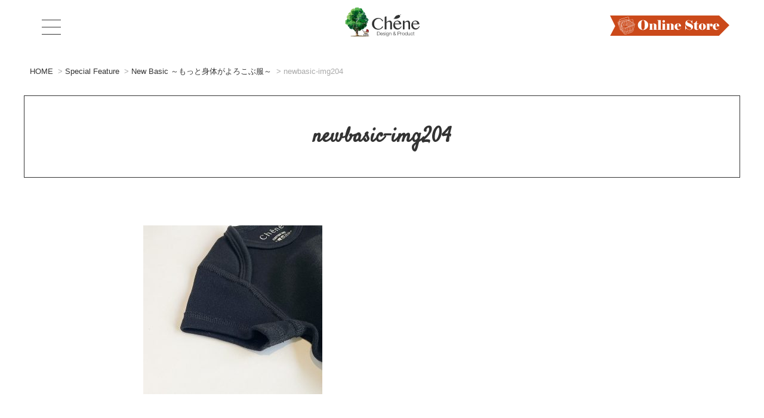

--- FILE ---
content_type: text/html; charset=UTF-8
request_url: https://chene-store.com/special-feature/new-bacic/newbasic-img204/
body_size: 26720
content:
<!DOCTYPE html>
<html lang="ja">
<head>
<meta charset="utf-8" />

<meta name="viewport" content="width=device-width,initial-scale=1.0,minimum-scale=1.0,maximum-scale=1.0,user-scalable=no" />
<link rel="stylesheet" type="text/css" href="https://chene-store.com/wp-content/themes/chene-store/style.css" />
<link rel="stylesheet" type="text/css" href="https://chene-store.com/wp-content/themes/chene-store/style_contents.css" />
<link rel="stylesheet" type="text/css" href="https://chene-store.com/wp-content/themes/chene-store/style_index.css" />
<script type="text/javascript" src="https://ajax.googleapis.com/ajax/libs/jquery/3.1.1/jquery.min.js"></script>
<script type="text/javascript" src="https://chene-store.com/wp-content/themes/chene-store/js/jquery.inview.min.js"></script>
<script type="text/javascript" src="https://chene-store.com/wp-content/themes/chene-store/js/library.js"></script>
<link rel="icon" href="https://chene-store.com/wp-content/themes/chene-store/images/siteicon_16.png" sizes="16x16" type="image/png">
<link rel="icon" href="https://chene-store.com/wp-content/themes/chene-store/images/siteicon_32.png" sizes="32x32" type="image/png">
<link rel="icon" href="https://chene-store.com/wp-content/themes/chene-store/images/siteicon_48.png" sizes="48x48" type="image/png">
<link rel="icon" href="https://chene-store.com/wp-content/themes/chene-store/images/siteicon_64.png" sizes="64x64" type="image/png">
<link rel="apple-touch-icon-precomposed" href="https://chene-store.com/wp-content/themes/chene-store/images/siteicon_150.png" />
<link rel="preconnect" href="https://fonts.googleapis.com">
<link rel="preconnect" href="https://fonts.gstatic.com" crossorigin>
<link href="https://fonts.googleapis.com/css2?family=Satisfy:wght@400&display=swap" rel="stylesheet">

		<!-- All in One SEO 4.2.2 -->
		<title>newbasic-img204 | Chêne（シェヌ）｜シーズンレスで着回しのきく日本製ベビー服ブランド〜出産祝い・ベビー服ギフト〜</title>
		<meta name="robots" content="max-image-preview:large" />
		<link rel="canonical" href="https://chene-store.com/special-feature/new-bacic/newbasic-img204/" />
		<meta property="og:locale" content="ja_JP" />
		<meta property="og:site_name" content="Chêne（シェヌ）" />
		<meta property="og:type" content="article" />
		<meta property="og:title" content="newbasic-img204 | Chêne（シェヌ）｜シーズンレスで着回しのきく日本製ベビー服ブランド〜出産祝い・ベビー服ギフト〜" />
		<meta property="og:url" content="https://chene-store.com/special-feature/new-bacic/newbasic-img204/" />
		<meta property="og:image" content="https://chene-store.com/wp-content/uploads/2021/04/ogp-main.png" />
		<meta property="og:image:secure_url" content="https://chene-store.com/wp-content/uploads/2021/04/ogp-main.png" />
		<meta property="og:image:width" content="1200" />
		<meta property="og:image:height" content="657" />
		<meta property="article:published_time" content="2022-02-18T00:52:03+00:00" />
		<meta property="article:modified_time" content="2022-02-18T00:52:03+00:00" />
		<meta property="article:publisher" content="https://www.facebook.com/CHENE_Baby-wear-125033561581906" />
		<meta name="twitter:card" content="summary" />
		<meta name="twitter:title" content="newbasic-img204 | Chêne（シェヌ）｜シーズンレスで着回しのきく日本製ベビー服ブランド〜出産祝い・ベビー服ギフト〜" />
		<meta name="twitter:image" content="https://chene-store.com/wp-content/uploads/2021/04/ogp-main.png" />
		<meta name="google" content="nositelinkssearchbox" />
		<script type="application/ld+json" class="aioseo-schema">
			{"@context":"https:\/\/schema.org","@graph":[{"@type":"WebSite","@id":"https:\/\/chene-store.com\/#website","url":"https:\/\/chene-store.com\/","name":"Ch\u00eane\uff08\u30b7\u30a7\u30cc\uff09\uff5c\u30b7\u30fc\u30ba\u30f3\u30ec\u30b9\u3067\u7740\u56de\u3057\u306e\u304d\u304f\u65e5\u672c\u88fd\u30d9\u30d3\u30fc\u670d\u30d6\u30e9\u30f3\u30c9\u301c\u51fa\u7523\u795d\u3044\u30fb\u30d9\u30d3\u30fc\u670d\u30ae\u30d5\u30c8\u301c","description":"\u4eca\u307e\u3067\u306b\u306a\u3044 \u3082\u3063\u3068\u30d4\u30e5\u30a2\u306a\u30d9\u30d3\u30fc\u670d","inLanguage":"ja","publisher":{"@id":"https:\/\/chene-store.com\/#organization"}},{"@type":"Organization","@id":"https:\/\/chene-store.com\/#organization","name":"Ch\u00eane\uff08\u30b7\u30a7\u30cc\uff09\uff5c\u65e5\u672c\u88fd\u3079\u30d3\u30fc\u30fb\u30ad\u30c3\u30ba\u670d","url":"https:\/\/chene-store.com\/","logo":{"@type":"ImageObject","@id":"https:\/\/chene-store.com\/#organizationLogo","url":"https:\/\/chene-store.com\/wp-content\/uploads\/2018\/11\/about20.jpg","width":325,"height":253},"image":{"@id":"https:\/\/chene-store.com\/#organizationLogo"},"sameAs":["https:\/\/www.instagram.com\/chene.na_knit\/","https:\/\/www.youtube.com\/channel\/UCyNt4L_9X79qM_vF1kJU0qQ"],"contactPoint":{"@type":"ContactPoint","telephone":"+81336312794","contactType":"Customer Support"}},{"@type":"BreadcrumbList","@id":"https:\/\/chene-store.com\/special-feature\/new-bacic\/newbasic-img204\/#breadcrumblist","itemListElement":[{"@type":"ListItem","@id":"https:\/\/chene-store.com\/#listItem","position":1,"item":{"@type":"WebPage","@id":"https:\/\/chene-store.com\/","name":"\u30db\u30fc\u30e0","description":"\u30cb\u30c3\u30c8\u30af\u30e9\u30d5\u30c8\u306e\u30b9\u30da\u30b7\u30e3\u30eb\u30e1\u30fc\u30ab\u30fc\u3068\u3057\u3066\u7d20\u6750\u306e\u69d8\u3005\u306a\u54c1\u8cea\u3084\u7279\u6027\u3092\u7814\u7a76\u3057\u3001\u3053\u308c\u307e\u3067\u306b\u306a\u3044\u7d20\u6750\u3068\u3057\u3066\u3082\u3063\u3068\u3075\u3093\u308f\u308a\u3068\u3057\u305f\u89e6\u611f\u3001\u4fdd\u6e29\u3001\u5438\u6e7f\u3001\u901f\u4e7e\u306b\u512a\u308c\u305f\u65b0\u3057\u3044\u7d20\u6750\u306e\u6d0b\u670d\u3092\u3054\u6e96\u5099\u3057\u307e\u3057\u305f\u3002\u30d9\u30d3\u30fc\u670d\u672c\u6765\u306e\u512a\u308c\u305f\u6a5f\u80fd\u6027\u306f\u3082\u3061\u308d\u3093\u306e\u3053\u3068\u3001\u65b0\u3057\u3044\u30b3\u30f3\u30bb\u30d7\u30c8\u3067\u69d8\u3005\u306a\u5de5\u592b\u3067\u65ac\u65b0\u306b\u4f5c\u308a\u4e0a\u3052\u307e\u3057\u305f\u3002\u88fd\u54c1\u306f\u5168\u3066\u81ea\u793e\u306e\u56fd\u5185\u5de5\u5834\u306b\u3066\u751f\u7523\u3057\u3066\u3044\u307e\u3059\u3002","url":"https:\/\/chene-store.com\/"},"nextItem":"https:\/\/chene-store.com\/special-feature\/new-bacic\/newbasic-img204\/#listItem"},{"@type":"ListItem","@id":"https:\/\/chene-store.com\/special-feature\/new-bacic\/newbasic-img204\/#listItem","position":2,"item":{"@type":"WebPage","@id":"https:\/\/chene-store.com\/special-feature\/new-bacic\/newbasic-img204\/","name":"newbasic-img204","url":"https:\/\/chene-store.com\/special-feature\/new-bacic\/newbasic-img204\/"},"previousItem":"https:\/\/chene-store.com\/#listItem"}]},{"@type":"Person","@id":"https:\/\/chene-store.com\/author\/webmaster-system-user\/#author","url":"https:\/\/chene-store.com\/author\/webmaster-system-user\/","name":"Staff","image":{"@type":"ImageObject","@id":"https:\/\/chene-store.com\/special-feature\/new-bacic\/newbasic-img204\/#authorImage","url":"https:\/\/secure.gravatar.com\/avatar\/fc0f70b9a560421a97a0812f4486c2fb?s=96&d=mm&r=g","width":96,"height":96,"caption":"Staff"}},{"@type":"ItemPage","@id":"https:\/\/chene-store.com\/special-feature\/new-bacic\/newbasic-img204\/#itempage","url":"https:\/\/chene-store.com\/special-feature\/new-bacic\/newbasic-img204\/","name":"newbasic-img204 | Ch\u00eane\uff08\u30b7\u30a7\u30cc\uff09\uff5c\u30b7\u30fc\u30ba\u30f3\u30ec\u30b9\u3067\u7740\u56de\u3057\u306e\u304d\u304f\u65e5\u672c\u88fd\u30d9\u30d3\u30fc\u670d\u30d6\u30e9\u30f3\u30c9\u301c\u51fa\u7523\u795d\u3044\u30fb\u30d9\u30d3\u30fc\u670d\u30ae\u30d5\u30c8\u301c","inLanguage":"ja","isPartOf":{"@id":"https:\/\/chene-store.com\/#website"},"breadcrumb":{"@id":"https:\/\/chene-store.com\/special-feature\/new-bacic\/newbasic-img204\/#breadcrumblist"},"datePublished":"2022-02-18T00:52:03+09:00","dateModified":"2022-02-18T00:52:03+09:00"}]}
		</script>
		<!-- All in One SEO -->

<link rel='dns-prefetch' href='//s.w.org' />
<link rel="alternate" type="application/rss+xml" title="Chêne（シェヌ）｜シーズンレスで着回しのきく日本製ベビー服ブランド〜出産祝い・ベビー服ギフト〜 &raquo; newbasic-img204 のコメントのフィード" href="https://chene-store.com/special-feature/new-bacic/newbasic-img204/feed/" />
<script type="text/javascript">
window._wpemojiSettings = {"baseUrl":"https:\/\/s.w.org\/images\/core\/emoji\/14.0.0\/72x72\/","ext":".png","svgUrl":"https:\/\/s.w.org\/images\/core\/emoji\/14.0.0\/svg\/","svgExt":".svg","source":{"concatemoji":"https:\/\/chene-store.com\/wp-includes\/js\/wp-emoji-release.min.js?ver=6.0.11"}};
/*! This file is auto-generated */
!function(e,a,t){var n,r,o,i=a.createElement("canvas"),p=i.getContext&&i.getContext("2d");function s(e,t){var a=String.fromCharCode,e=(p.clearRect(0,0,i.width,i.height),p.fillText(a.apply(this,e),0,0),i.toDataURL());return p.clearRect(0,0,i.width,i.height),p.fillText(a.apply(this,t),0,0),e===i.toDataURL()}function c(e){var t=a.createElement("script");t.src=e,t.defer=t.type="text/javascript",a.getElementsByTagName("head")[0].appendChild(t)}for(o=Array("flag","emoji"),t.supports={everything:!0,everythingExceptFlag:!0},r=0;r<o.length;r++)t.supports[o[r]]=function(e){if(!p||!p.fillText)return!1;switch(p.textBaseline="top",p.font="600 32px Arial",e){case"flag":return s([127987,65039,8205,9895,65039],[127987,65039,8203,9895,65039])?!1:!s([55356,56826,55356,56819],[55356,56826,8203,55356,56819])&&!s([55356,57332,56128,56423,56128,56418,56128,56421,56128,56430,56128,56423,56128,56447],[55356,57332,8203,56128,56423,8203,56128,56418,8203,56128,56421,8203,56128,56430,8203,56128,56423,8203,56128,56447]);case"emoji":return!s([129777,127995,8205,129778,127999],[129777,127995,8203,129778,127999])}return!1}(o[r]),t.supports.everything=t.supports.everything&&t.supports[o[r]],"flag"!==o[r]&&(t.supports.everythingExceptFlag=t.supports.everythingExceptFlag&&t.supports[o[r]]);t.supports.everythingExceptFlag=t.supports.everythingExceptFlag&&!t.supports.flag,t.DOMReady=!1,t.readyCallback=function(){t.DOMReady=!0},t.supports.everything||(n=function(){t.readyCallback()},a.addEventListener?(a.addEventListener("DOMContentLoaded",n,!1),e.addEventListener("load",n,!1)):(e.attachEvent("onload",n),a.attachEvent("onreadystatechange",function(){"complete"===a.readyState&&t.readyCallback()})),(e=t.source||{}).concatemoji?c(e.concatemoji):e.wpemoji&&e.twemoji&&(c(e.twemoji),c(e.wpemoji)))}(window,document,window._wpemojiSettings);
</script>
<style type="text/css">
img.wp-smiley,
img.emoji {
	display: inline !important;
	border: none !important;
	box-shadow: none !important;
	height: 1em !important;
	width: 1em !important;
	margin: 0 0.07em !important;
	vertical-align: -0.1em !important;
	background: none !important;
	padding: 0 !important;
}
</style>
	<link rel='stylesheet' id='wp-block-library-css'  href='https://chene-store.com/wp-includes/css/dist/block-library/style.min.css?ver=6.0.11' type='text/css' media='all' />
<style id='global-styles-inline-css' type='text/css'>
body{--wp--preset--color--black: #000000;--wp--preset--color--cyan-bluish-gray: #abb8c3;--wp--preset--color--white: #ffffff;--wp--preset--color--pale-pink: #f78da7;--wp--preset--color--vivid-red: #cf2e2e;--wp--preset--color--luminous-vivid-orange: #ff6900;--wp--preset--color--luminous-vivid-amber: #fcb900;--wp--preset--color--light-green-cyan: #7bdcb5;--wp--preset--color--vivid-green-cyan: #00d084;--wp--preset--color--pale-cyan-blue: #8ed1fc;--wp--preset--color--vivid-cyan-blue: #0693e3;--wp--preset--color--vivid-purple: #9b51e0;--wp--preset--gradient--vivid-cyan-blue-to-vivid-purple: linear-gradient(135deg,rgba(6,147,227,1) 0%,rgb(155,81,224) 100%);--wp--preset--gradient--light-green-cyan-to-vivid-green-cyan: linear-gradient(135deg,rgb(122,220,180) 0%,rgb(0,208,130) 100%);--wp--preset--gradient--luminous-vivid-amber-to-luminous-vivid-orange: linear-gradient(135deg,rgba(252,185,0,1) 0%,rgba(255,105,0,1) 100%);--wp--preset--gradient--luminous-vivid-orange-to-vivid-red: linear-gradient(135deg,rgba(255,105,0,1) 0%,rgb(207,46,46) 100%);--wp--preset--gradient--very-light-gray-to-cyan-bluish-gray: linear-gradient(135deg,rgb(238,238,238) 0%,rgb(169,184,195) 100%);--wp--preset--gradient--cool-to-warm-spectrum: linear-gradient(135deg,rgb(74,234,220) 0%,rgb(151,120,209) 20%,rgb(207,42,186) 40%,rgb(238,44,130) 60%,rgb(251,105,98) 80%,rgb(254,248,76) 100%);--wp--preset--gradient--blush-light-purple: linear-gradient(135deg,rgb(255,206,236) 0%,rgb(152,150,240) 100%);--wp--preset--gradient--blush-bordeaux: linear-gradient(135deg,rgb(254,205,165) 0%,rgb(254,45,45) 50%,rgb(107,0,62) 100%);--wp--preset--gradient--luminous-dusk: linear-gradient(135deg,rgb(255,203,112) 0%,rgb(199,81,192) 50%,rgb(65,88,208) 100%);--wp--preset--gradient--pale-ocean: linear-gradient(135deg,rgb(255,245,203) 0%,rgb(182,227,212) 50%,rgb(51,167,181) 100%);--wp--preset--gradient--electric-grass: linear-gradient(135deg,rgb(202,248,128) 0%,rgb(113,206,126) 100%);--wp--preset--gradient--midnight: linear-gradient(135deg,rgb(2,3,129) 0%,rgb(40,116,252) 100%);--wp--preset--duotone--dark-grayscale: url('#wp-duotone-dark-grayscale');--wp--preset--duotone--grayscale: url('#wp-duotone-grayscale');--wp--preset--duotone--purple-yellow: url('#wp-duotone-purple-yellow');--wp--preset--duotone--blue-red: url('#wp-duotone-blue-red');--wp--preset--duotone--midnight: url('#wp-duotone-midnight');--wp--preset--duotone--magenta-yellow: url('#wp-duotone-magenta-yellow');--wp--preset--duotone--purple-green: url('#wp-duotone-purple-green');--wp--preset--duotone--blue-orange: url('#wp-duotone-blue-orange');--wp--preset--font-size--small: 13px;--wp--preset--font-size--medium: 20px;--wp--preset--font-size--large: 36px;--wp--preset--font-size--x-large: 42px;}.has-black-color{color: var(--wp--preset--color--black) !important;}.has-cyan-bluish-gray-color{color: var(--wp--preset--color--cyan-bluish-gray) !important;}.has-white-color{color: var(--wp--preset--color--white) !important;}.has-pale-pink-color{color: var(--wp--preset--color--pale-pink) !important;}.has-vivid-red-color{color: var(--wp--preset--color--vivid-red) !important;}.has-luminous-vivid-orange-color{color: var(--wp--preset--color--luminous-vivid-orange) !important;}.has-luminous-vivid-amber-color{color: var(--wp--preset--color--luminous-vivid-amber) !important;}.has-light-green-cyan-color{color: var(--wp--preset--color--light-green-cyan) !important;}.has-vivid-green-cyan-color{color: var(--wp--preset--color--vivid-green-cyan) !important;}.has-pale-cyan-blue-color{color: var(--wp--preset--color--pale-cyan-blue) !important;}.has-vivid-cyan-blue-color{color: var(--wp--preset--color--vivid-cyan-blue) !important;}.has-vivid-purple-color{color: var(--wp--preset--color--vivid-purple) !important;}.has-black-background-color{background-color: var(--wp--preset--color--black) !important;}.has-cyan-bluish-gray-background-color{background-color: var(--wp--preset--color--cyan-bluish-gray) !important;}.has-white-background-color{background-color: var(--wp--preset--color--white) !important;}.has-pale-pink-background-color{background-color: var(--wp--preset--color--pale-pink) !important;}.has-vivid-red-background-color{background-color: var(--wp--preset--color--vivid-red) !important;}.has-luminous-vivid-orange-background-color{background-color: var(--wp--preset--color--luminous-vivid-orange) !important;}.has-luminous-vivid-amber-background-color{background-color: var(--wp--preset--color--luminous-vivid-amber) !important;}.has-light-green-cyan-background-color{background-color: var(--wp--preset--color--light-green-cyan) !important;}.has-vivid-green-cyan-background-color{background-color: var(--wp--preset--color--vivid-green-cyan) !important;}.has-pale-cyan-blue-background-color{background-color: var(--wp--preset--color--pale-cyan-blue) !important;}.has-vivid-cyan-blue-background-color{background-color: var(--wp--preset--color--vivid-cyan-blue) !important;}.has-vivid-purple-background-color{background-color: var(--wp--preset--color--vivid-purple) !important;}.has-black-border-color{border-color: var(--wp--preset--color--black) !important;}.has-cyan-bluish-gray-border-color{border-color: var(--wp--preset--color--cyan-bluish-gray) !important;}.has-white-border-color{border-color: var(--wp--preset--color--white) !important;}.has-pale-pink-border-color{border-color: var(--wp--preset--color--pale-pink) !important;}.has-vivid-red-border-color{border-color: var(--wp--preset--color--vivid-red) !important;}.has-luminous-vivid-orange-border-color{border-color: var(--wp--preset--color--luminous-vivid-orange) !important;}.has-luminous-vivid-amber-border-color{border-color: var(--wp--preset--color--luminous-vivid-amber) !important;}.has-light-green-cyan-border-color{border-color: var(--wp--preset--color--light-green-cyan) !important;}.has-vivid-green-cyan-border-color{border-color: var(--wp--preset--color--vivid-green-cyan) !important;}.has-pale-cyan-blue-border-color{border-color: var(--wp--preset--color--pale-cyan-blue) !important;}.has-vivid-cyan-blue-border-color{border-color: var(--wp--preset--color--vivid-cyan-blue) !important;}.has-vivid-purple-border-color{border-color: var(--wp--preset--color--vivid-purple) !important;}.has-vivid-cyan-blue-to-vivid-purple-gradient-background{background: var(--wp--preset--gradient--vivid-cyan-blue-to-vivid-purple) !important;}.has-light-green-cyan-to-vivid-green-cyan-gradient-background{background: var(--wp--preset--gradient--light-green-cyan-to-vivid-green-cyan) !important;}.has-luminous-vivid-amber-to-luminous-vivid-orange-gradient-background{background: var(--wp--preset--gradient--luminous-vivid-amber-to-luminous-vivid-orange) !important;}.has-luminous-vivid-orange-to-vivid-red-gradient-background{background: var(--wp--preset--gradient--luminous-vivid-orange-to-vivid-red) !important;}.has-very-light-gray-to-cyan-bluish-gray-gradient-background{background: var(--wp--preset--gradient--very-light-gray-to-cyan-bluish-gray) !important;}.has-cool-to-warm-spectrum-gradient-background{background: var(--wp--preset--gradient--cool-to-warm-spectrum) !important;}.has-blush-light-purple-gradient-background{background: var(--wp--preset--gradient--blush-light-purple) !important;}.has-blush-bordeaux-gradient-background{background: var(--wp--preset--gradient--blush-bordeaux) !important;}.has-luminous-dusk-gradient-background{background: var(--wp--preset--gradient--luminous-dusk) !important;}.has-pale-ocean-gradient-background{background: var(--wp--preset--gradient--pale-ocean) !important;}.has-electric-grass-gradient-background{background: var(--wp--preset--gradient--electric-grass) !important;}.has-midnight-gradient-background{background: var(--wp--preset--gradient--midnight) !important;}.has-small-font-size{font-size: var(--wp--preset--font-size--small) !important;}.has-medium-font-size{font-size: var(--wp--preset--font-size--medium) !important;}.has-large-font-size{font-size: var(--wp--preset--font-size--large) !important;}.has-x-large-font-size{font-size: var(--wp--preset--font-size--x-large) !important;}
</style>
<link rel='stylesheet' id='contact-form-7-css'  href='https://chene-store.com/wp-content/plugins/contact-form-7/includes/css/styles.css?ver=5.6' type='text/css' media='all' />
<link rel="https://api.w.org/" href="https://chene-store.com/wp-json/" /><link rel="alternate" type="application/json" href="https://chene-store.com/wp-json/wp/v2/media/1119" /><link rel="EditURI" type="application/rsd+xml" title="RSD" href="https://chene-store.com/xmlrpc.php?rsd" />
<link rel="wlwmanifest" type="application/wlwmanifest+xml" href="https://chene-store.com/wp-includes/wlwmanifest.xml" /> 
<meta name="generator" content="WordPress 6.0.11" />
<link rel='shortlink' href='https://chene-store.com/?p=1119' />
<link rel="alternate" type="application/json+oembed" href="https://chene-store.com/wp-json/oembed/1.0/embed?url=https%3A%2F%2Fchene-store.com%2Fspecial-feature%2Fnew-bacic%2Fnewbasic-img204%2F" />
<link rel="alternate" type="text/xml+oembed" href="https://chene-store.com/wp-json/oembed/1.0/embed?url=https%3A%2F%2Fchene-store.com%2Fspecial-feature%2Fnew-bacic%2Fnewbasic-img204%2F&#038;format=xml" />
	<!-- Global site tag (gtag.js) - Google Analytics -->
<script async src="https://www.googletagmanager.com/gtag/js?id=G-H7XNP81GZY"></script>
<script>
  window.dataLayer = window.dataLayer || [];
  function gtag(){dataLayer.push(arguments);}
  gtag('js', new Date());

  gtag('config', 'G-H7XNP81GZY');
</script>

<!-- Global site tag (gtag.js) - Google Analytics -->
<script async src="https://www.googletagmanager.com/gtag/js?id=UA-130090083-1"></script>
<script>
  window.dataLayer = window.dataLayer || [];
  function gtag(){dataLayer.push(arguments);}
  gtag('js', new Date());

  gtag('config', 'UA-130090083-1');
</script>
</head>
<body>
<header id="header">
	<div>
		<h1><a href="https://chene-store.com"><img src="https://chene-store.com/wp-content/themes/chene-store/images/logo.svg" alt="Chêneシェヌ 国産ベビー服" /></a></h1>
		<p class="online_shop"><a href="https://chene-store.com/online-store/" onclick="ga('send', 'event', 'Banners', 'click', 'navi', value, {'nonInteraction': 1});"><img src="https://chene-store.com/wp-content/themes/chene-store/images/online_store.svg" width="260" alt="Chêne（シェヌ） online store" /></a></p>
		<p class="button"><a href="javascript:void(0);" onclick="openNavigation();"><img src="https://chene-store.com/wp-content/themes/chene-store/images/open.png" alt="open" /></a></p>
		<nav>
			<div>
				<ul>
					<li><a href="https://chene-store.com">HOME</a></li>
					<li>
						<a href="https://chene-store.com/about-chene/">About Chêne</a>
						<ul>
							<li><a href="https://chene-store.com/about-chene/fine-material/">&#9642; Fine Material</a></li>
							<li><a href="https://chene-store.com/about-chene/design-manufacture/">&#9642; Design & Manufacture</a></li>
<!--
							<li><a href="https://chene-store.com/about-chene/pure-mommy-style/">&#9642; ＃Pure Mommy Style</a></li>
-->
							</ul>
					</li>
					<li>
						<a href="https://chene-store.com/insight/">Chêne Insight</a>
					</li>
					<li>
						<a href="https://chene-store.com/topics/">Topics</a>
					</li>
					<li>
						<a href="https://chene-store.com/support/">Support</a>
					</li>
					<li>
						<a href="https://chene-store.com/online-store/">Online Store</a>
					</li>
				</ul>
			</div>
		</nav>
	</div>
</header>
<section id="contents" class="second">
	<ol class="breadcrumb"><li><a href="https://chene-store.com">HOME</a></li><li><a href="https://chene-store.com/special-feature/">Special Feature</a></li><li><a href="https://chene-store.com/special-feature/new-bacic/">New Basic ～もっと身体がよろこぶ服～</a></li><li>newbasic-img204</li></ol>

	<header>
		<h2>newbasic-img204</h2>
	</header>

	<article class="edit_area">
<p class="attachment"><a href='https://chene-store.com/wp-content/uploads/2022/02/newbasic-img204.jpg'><img width="300" height="283" src="https://chene-store.com/wp-content/uploads/2022/02/newbasic-img204-300x283.jpg" class="attachment-medium size-medium" alt="" loading="lazy" srcset="https://chene-store.com/wp-content/uploads/2022/02/newbasic-img204-300x283.jpg 300w, https://chene-store.com/wp-content/uploads/2022/02/newbasic-img204-768x725.jpg 768w, https://chene-store.com/wp-content/uploads/2022/02/newbasic-img204-120x113.jpg 120w, https://chene-store.com/wp-content/uploads/2022/02/newbasic-img204-480x453.jpg 480w, https://chene-store.com/wp-content/uploads/2022/02/newbasic-img204.jpg 800w" sizes="(max-width: 300px) 100vw, 300px" /></a></p>
	</article>
</section>
<section id="contact">
	<p class="left">
		お電話でのお問い合わせ<br />
		受付時間 8：00～17：00 日曜定休<br />
		<strong>03-3631-2794</strong>
	</p>
	<p class="right">
		メールフォームを通じて<br />
		24時間いつでもご連絡ください<br />
		<a href="https://chene-store.com/wp-content/themes/chene-store/support/">メールでのお問い合わせ</a>
	</p>
</section>

<footer id="footer">
	<ul>
<!--
		<li><a href="#" target="_blank"><img src="https://chene-store.com/wp-content/themes/chene-store/images/footer01.png" alt="twitter" /></a></li>
-->
		<li><a href="https://www.instagram.com/chene.na_knit/" rel="noopener" target="_blank"><img src="https://chene-store.com/wp-content/themes/chene-store/images/footer02.svg" width="25" alt="instagram" /></a></li>
		<li><a href="https://note.com/chene_nk" rel="noopener" target="_blank"><img src="https://chene-store.com/wp-content/themes/chene-store/images/footer06.svg" width="25" alt="note" /></a></li>
		<li><a href="https://www.facebook.com/CHENE_Baby-wear-125033561581906" rel="noopener" target="_blank"><img src="https://chene-store.com/wp-content/themes/chene-store/images/footer04.svg" width="25" alt="facebook" /></a></li>
		<li><a href="https://www.youtube.com/channel/UCyNt4L_9X79qM_vF1kJU0qQ" rel="noopener" target="_blank"><img src="https://chene-store.com/wp-content/themes/chene-store/images/footer05.svg" width="25" alt="Youtubeチャンネル" /></a></li>
		<li><a href="https://chene-store.com/?s="><img src="https://chene-store.com/wp-content/themes/chene-store/images/footer03.svg" width="25" alt="サイト内検索" /></a></li>
	</ul>
	<p class="information">
		<img src="https://chene-store.com/wp-content/themes/chene-store/images/logo2.svg"  width="128" height="50" alt="Chêneシェヌ 国産ベビーウェア" />
		企画・販売：ストック株式会社<br />
		〒135-0004 東京都江東区森下2丁目27-7<br />
		TEL : 03-3631-2794<br />
		FAX : 03-3635-4152<br />
	</p>
	<p class="copyright">&copy; Chêne all rights reserved.</p>
	<p id="gotop"><a href="#"><img src="https://chene-store.com/wp-content/themes/chene-store/images/gotop.png" alt="↑" /></a></p>
</footer>
<script type='text/javascript' src='https://chene-store.com/wp-includes/js/dist/vendor/regenerator-runtime.min.js?ver=0.13.9' id='regenerator-runtime-js'></script>
<script type='text/javascript' src='https://chene-store.com/wp-includes/js/dist/vendor/wp-polyfill.min.js?ver=3.15.0' id='wp-polyfill-js'></script>
<script type='text/javascript' id='contact-form-7-js-extra'>
/* <![CDATA[ */
var wpcf7 = {"api":{"root":"https:\/\/chene-store.com\/wp-json\/","namespace":"contact-form-7\/v1"}};
/* ]]> */
</script>
<script type='text/javascript' src='https://chene-store.com/wp-content/plugins/contact-form-7/includes/js/index.js?ver=5.6' id='contact-form-7-js'></script>
</body>
</html>


--- FILE ---
content_type: text/css
request_url: https://chene-store.com/wp-content/themes/chene-store/style.css
body_size: 10312
content:
@charset "utf-8";
/*
Theme Chene
Theme URI: https://chene-store.com
Description: Chene
Version: 1.0
Author: chene-store.com
Author URI: chene-store.com
Tags: Original
*/



/* default
-----------------------------------------------------------------------------------------*/
body {
	margin: 0;
	padding: 0;

	color:#333333;
	font-family: -apple-system,BlinkMacSystemFont,"Helvetica Neue","游ゴシック Medium",YuGothic,YuGothicM,"Hiragino Kaku Gothic ProN","メイリオ",Meiryo,sans-serif;

	-webkit-text-size-adjust: 100%;
	-moz-text-size-adjust: 100%;
	-ms-text-size-adjust: 100%;
	-o-text-size-adjust: 100%;
	text-size-adjust: 100%;
}

input, select, textarea {
	font-family: -apple-system,BlinkMacSystemFont,"Helvetica Neue","游ゴシック Medium",YuGothic,YuGothicM,"Hiragino Kaku Gothic ProN","メイリオ",Meiryo,sans-serif;
}

img {
	border:0;
	display : block;
	margin: 0;
	padding: 0;
}

a {
	color:#006CC4;
	text-decoration:none;
}
a:hover {
	text-decoration:underline;
}



input {
	font-family:"Yu Gothic", "游ゴシック", YuGothic, "游ゴシック体", "ヒラギノ角ゴ Pro W3", "メイリオ", sans-serif;
}
input[type=submit], input[type=text], input[type=number], input[type=email], input[type=tel], input[type=url], input[type=search], input[type=date], input[type=password], textarea {
	-webkit-appearance: none;
	-moz-appearance: none;
}
input[type=text], input[type=password], input[type=email], textarea, select {
	border:0;
	border:1px solid #dddddd;
	border-radius:4px;
	margin: 0;
	padding: 6px 2px;
	font-size:0.9em;
}
input[type=text], input[type=password], textarea {
	width:calc(100% - 8px);
}
input[type=text]:placeholder-shown, input[type=password]:placeholder-shown {
	color:#999999;
}
input[type=text]:focus, input[type=password]:focus {
	border-bottom:2px solid #cccccc;
	outline:0;
}
input[type=submit] {
	background:#333333;
	border:0;

	margin: 0 0 10px 0;
	padding: 24px 0;

	width:100%;
	max-width:320px;

	font-size:1.0em;
	color:#ffffff;
	line-height: 100%;
	font-weight:bold;
	cursor:pointer;
}
input[type=submit].short {
	width:136px;
}
input[type=submit]:hover {
	opacity:0.7;
}



/* header
-----------------------------------------------------------------------------------------*/
#header {
	display:block;

	position:fixed;
	left:0;
	top:0;
	z-index:1000;

	background: rgba(255,255,255,1);
	width:100%;
	height:80px;
}
#header > div {
	position:relative;
	margin: 0 auto;
	padding: 0;
	width:100%;
	max-width:1200px;
}

#header > div h1 {
	margin: 0 auto;
	padding: 12px 0 0 0;

	width:125px;
}
#header > div h1 a {
	display:block;
}
#header > div h1 a img {
	width:100%;
}

#header > div p.button {
	position:absolute;
	left:30px;
	top:30px;
	z-index:200;

	margin: 0;
	padding: 0;

	width: 32px;
}
#header > div p.button a {
	display:block;

	margin: 0;
	padding: 0;
}
#header > div p.button a img {
	width:100%;
}

#header > div p.online_shop {
	position:absolute;
	right:18px;
	top:26px;
	z-index:200;

	margin: 0;
	padding: 0;

	width: 200px;
}
#header > div p.online_shop a {
	display:block;

	margin: 0;
	padding: 0;
}
#header > div p.online_shop a img {
	width:100%;
}

#header > div h1 a:hover,
#header > div p.button a:hover,
#header > div p.online_shop a:hover {
	opacity:0.7;
}

#header > div nav {
	z-index:100;

	display:none;

	position:absolute;
	left:0;
	top:80px;
	width:100%;
}
#header > div nav div {
	margin: 70px 0 0 0;
	padding: 0;

	width:100%;

	text-align:center;

		margin: 0;
}

#header nav div > ul {
	margin: 0;
	padding: 0;

	list-style:none;
}
#header nav div > ul > li {
	border-bottom:2px solid #E5E5E5;
	background:#ffffff;

	margin: 0;
	padding: 0;

	cursor:pointer;
}
#header nav div > ul > li > a {
	display:block;
	margin: 0;
	padding: 18px 30px;
	font-size:1.2em;
	color:#333333;
	line-height:100%;
	text-align : left;
	text-decoration:none;
}
#header nav div > ul > li a:hover {
	color:#999999;
}
#header nav div > ul > li > ul {
	margin: 0;
	padding: 0;

	list-style:none;
}
#header nav div > ul > li > ul > li {
	border-top:2px solid #E5E5E5;
	margin: 0;
	padding: 0;
}
#header nav div > ul > li > ul > li > a {
	display:block;
	margin: 0;
	padding: 18px 30px;
	width : calc(100% - 54px - 60px) ;
	font-size:1.2em;
	color:#333333;
	line-height:100%;
	text-align : left;
	text-decoration:none;
}
@media screen and (max-width: 800px){
	#header {
		height:50px;
	}
	#header > div h1 {
		margin: 0 auto;
		padding: 10px 0 0 0;

		width:80px;
	}
	#header > div p.button {
		left:10px;
		top:16px;

		width:20px;
	}
	#header > div p.online_shop {
		right:10px;
		top:20px;

		width: 130px;
	}
	#header > div nav {
		top:50px;
	}
	#header nav div > ul > li > a {
		padding: 10px;
		font-size:1.0em;
		line-height:100%;
	}
	#header nav div > ul > li.parent,
	#header nav div > ul > li.parent.open {
		background-size: 36px;
	}
	#header nav div > ul > li > ul > li > a {
		padding: 10px;
		font-size:1.0em;
		line-height:100%;
	}
	#header nav div > ul > li.parent > a,
	#header nav div > ul > li > ul > li > a {
		width : calc(100% - 36px - 20px) ;
	}
}



/* footer
-----------------------------------------------------------------------------------------*/
footer#footer {
	display:block;
	border-top:2px solid #CCCCCC;
	background:#EFF0F3;
	margin:180px 0 0 0;
}

footer#footer #gotop {
	display:none;
	position:fixed;
	bottom:40px;
	right:20px;
	width:24px;
	height:96px;
}
footer#footer #gotop img {
	display:block;
}
footer#footer #gotop img:hover{
	opacity:0.7;
}

footer#footer ul {
	letter-spacing: -0.5em;
	margin: 0;
	padding:60px 0;
	text-align:center;
	list-style:none;
}
footer#footer ul * {
	letter-spacing: normal;
}
footer#footer ul li {
	display:inline-block;
	margin: 0;
	padding:0 40px;
}
footer#footer ul li a {
	display:block;
}
footer#footer ul li a:hover {
	opacity:0.7;
}

footer#footer p.information {
	margin: 0;
	padding: 0 10px;
	font-size:0.9em;
	color:#333333;
	line-height: 180%;
	text-align : center;
}
footer#footer p.information img {
	margin: 0 auto 30px auto;
}
footer#footer p.copyright {
	background:#363636;
	margin: 40px 0 0 0;
	padding: 12px 10px;
	font-size:0.75em;
	color:#ffffff;
	line-height: 100%;
	text-align : center;
}

@media screen and (max-width: 800px){
	footer#footer {
		margin:60px 0 0 0;
	}
	footer#footer ul {
		padding:30px 0;
	}
	footer#footer ul li {
		padding:0 20px;
	}
	footer#footer p.information {
		font-size:0.75em;
	}
}



/* contact
-----------------------------------------------------------------------------------------*/
#contact {
	letter-spacing: -0.5em;
	display:block;
	border:2px solid #CCCCCC;
	border-radius:12px;
	margin: 180px auto 0 auto;
	padding: 60px 0;
	width:calc(100% - 20px);
	max-width:800px;
	text-align:center;
}
#contact * {
	letter-spacing: normal;
}

#contact p {
	display:inline-block;
	margin: 0;
	padding: 0 30px;
	width:300px;
	vertical-align:top;
}
#contact p.left {
	border-right:2px solid #CCCCCC;
}
#contact p.left strong {
	display:inline-block;
	border-radius:4px;
	background: url(./images/index_tel.png) left center no-repeat;

	margin:20px 0 0 0;
	padding: 16px 0 16px 60px;

	font-size:1.8em;
	line-height:100%;
	text-align:left;
	text-decoration:none;
}
#contact p.right a {
	display:inline-block;
	border-radius:4px;
	background: #333333 url(./images/index_arrow.png) right 20px center no-repeat;

	margin:26px 0 0 0;
	padding: 20px 40px 20px 20px;

	color:#ffffff;
	line-height:100%;
	text-align:left;
	text-decoration:none;
}
#contact p.right a:hover {
	opacity:0.7;
}
@media screen and (max-width: 800px){
	#contact {
		margin: 60px auto 0 auto;
		padding: 0;
		max-width:480px;
		font-size:0.9em;
	}
	#contact p {
		display:block;
		margin: 20px 10px;
		padding: 0;
		width:auto;
	}
	#contact p.left {
		border:0;
		border-bottom:2px solid #CCCCCC;
	}
}



/* contents
-----------------------------------------------------------------------------------------*/
#contents {
	display:block;

	margin:110px auto 0 auto;
	padding:0;

	width:calc(100% - 20px);
	max-width:1200px;

	font-size:1.0em;
	color:#333333;
	line-height: 180%;
	text-align : left;
}

#contents ol.breadcrumb {
	margin: 0 auto 30px auto;
	padding: 0;

	width:calc(100% - 20px);
	max-width:1180px;

	font-size:0.8em;
	color:#aaaaaa;
	line-height: 160%;
	text-align : left;

	list-style:none;
}
#contents ol.breadcrumb li {
	display:inline-block;
	margin: 0;
	padding: 0 0 0 8px;
}
#contents ol.breadcrumb li:before {
	content:" > ";
	color:#aaaaaa;
}
#contents ol.breadcrumb li:first-child {
	background: none;
	padding: 0;
}
#contents ol.breadcrumb li:first-child:before {
	content:"";
}
#contents ol.breadcrumb li a {
	color:#333333;
	text-decoration:none;
}
#contents ol.breadcrumb li a:hover {
	text-decoration:underline;
}

#contents.second > header {
	display:block;

	margin: 0 0 80px 0;
	padding: 0;
}
#contents.second > header h2 {
	border:1px solid #333333;

	margin: 0 auto;
	padding: 40px 0;

	font-family: 'Satisfy', cursive;
	font-size:2.2em;
	color:#333333;
	line-height: 160%;
	font-weight:bold;
	text-align:center;
}

#contents.second .edit_area {
	margin: 0 auto;
	padding: 0;

	width:100%;
	max-width:800px;
}
#contents.second .edit_area.wide {
	max-width:1180px;
}

@media screen and (max-width: 800px){
	#contents {
		margin:80px auto 0 auto;
		font-size:0.8em;
	}
	#contents.second > header {
		margin: 0 0 40px 0;
	}
	#contents.second > header h2 {
		font-family: 'Satisfy', cursive;
		padding: 20px 0;
		font-size:1.4em;
		line-height: 160%;
	}
}



/* jquery.inview.min.js
-----------------------------------------------------------------------------------------*/
/*----- フェードイン -----*/
.inviewfadeIn {
	opacity: 0;
	transition: .8s;
}

.fadeIn {
	opacity: 1.0;
}

/*----- 上へスライド -----*/
.inviewUp {
	transform: translate(0, 40px);
	-webkit-transform: translate(0, 40px);
	transition: .8s;
}

.Up {
	transform: translate(0, 0);
	-webkit-transform: translate(0, 0);
}

/*----- ズームイン -----*/
.inviewzoomIn {
	transform: scale(0, 0);
	-webkit-transform: scale(0, 0);
	transition: .8s;
}

.zoomIn {
	transform: scale(1, 1);
	-webkit-transform: scale(1, 1);
} 

/*----- フェードインしながら上へスライド -----*/
.inviewfadeInUp {
	opacity: 0;
	transform: translate(0, 60px);
	-webkit-transform: translate(0, 60px);
	transition: .8s;
}

.fadeInUp {
	opacity: 1.0;
	transform: translate(0, 0);
	-webkit-transform: translate(0, 0);
}

--- FILE ---
content_type: text/css
request_url: https://chene-store.com/wp-content/themes/chene-store/style_contents.css
body_size: 13970
content:
/* editarea
-----------------------------------------------------------------------------------------*/
.edit_area h1,
.edit_area h2 {
	font-family: 'Satisfy', cursive;
	margin: 0;
	padding: 0;
}
.edit_area h3 {
	font-family: "游明朝体", "Yu Mincho", YuMincho, "ヒラギノ明朝 Pro", "Hiragino Mincho Pro", "MS P明朝", "MS PMincho", serif;
	margin: 80px 0 60px 0;
	padding: 0;

	font-size:2.0em;
	line-height: 140%;
	font-weight:normal;
	text-align : center;
}
.edit_area h4 {
	margin: 60px 0 30px 0;
	padding: 0;

	font-size:1.4em;
	font-weight: bold;
	line-height: 140%;
	text-align : left;
}
.edit_area h5 {
	margin: 40px 0 20px 0;
	padding: 0;

	font-size:1.3em;
	font-weight: normal;
	line-height: 140%;
	text-align : left;
}
.edit_area h6 {
	margin: 30px 0 20px 0;
	padding: 0;

	font-size:1.2em;
	font-weight: normal;
	line-height: 140%;
	text-align : left;
}

.edit_area img {
	max-width:100%;
	height:auto;
}
.edit_area p {
	margin: 20px 0 0 0;
	padding: 0;
}
.edit_area p:after {
	content : "";
	display : block;
	height : 0;
	clear : both;
}
.edit_area p a.button {
	display:inline-block;
	border-radius:4px;
	background: #006CC4;


	margin:40;
	padding: 20px;

	color:#ffffff;
	line-height:100%;
	text-align:left;
	text-decoration:none;
}
.edit_area p a.button:hover {
	opacity:0.7;
}

@media screen and (max-width: 800px){
	.edit_area h3 {
		margin: 50px 0 30px 0;
		padding: 0;

		font-size:1.8em;
		line-height: 140%;
		font-weight:normal;
		text-align : center;
	}
	.edit_area h4 {
		margin: 40px 0 30px 0;
		padding: 0;

		font-size:1.3em;
		font-weight: normal;
		line-height: 140%;
		text-align : left;
	}
	.edit_area h5 {
		margin: 30px 0 20px 0;
		padding: 0;

		font-size:1.2em;
		font-weight: normal;
		line-height: 140%;
		text-align : left;
	}
	.edit_area h6 {
		margin: 30px 0 20px 0;
		padding: 0;

		font-size:1.1em;
		font-weight: normal;
		line-height: 140%;
		text-align : left;
	}
}



/* ul, ol
-----------------------------------------------------------------------------------------*/
.edit_area ul {
	margin: 20px 0 0 20px;
	padding: 0;
}
.edit_area ul li {
	margin: 0;
	padding: 10px 0 0 0;
}

.edit_area ol {
	margin: 20px 0 0 20px;
	padding: 0;
}
.edit_area ol li {
	margin: 0;
	padding: 10px 0 0 0;
}



/* dl
-----------------------------------------------------------------------------------------*/
.edit_area dl.qa {
	margin: 30px 0 0 0;
	padding: 0;
}
.edit_area dl.qa dt {
	background: url(./images/q.png) left top no-repeat;
	margin: 0;
	padding: 0 0 0 40px;
	font-weight:bold;
}
.edit_area dl.qa dd {
	background: url(./images/a.png) left top no-repeat;
	margin: 10px 0 0 0;
	padding: 0 0 0 40px;
}
@media screen and (max-width: 800px){
	.edit_area dl.qa dt,
	.edit_area dl.qa dd {
		padding: 4px 0 4px 40px;
	}
}



/* table
-----------------------------------------------------------------------------------------*/
.edit_area table.type01 {
	border-top: solid 1px #DDDDDD;

	border-spacing:0;

	margin: 30px 0 0 0;
	padding: 0;

	width:100%;
}
.edit_area table.type01 th {
	border-bottom: solid 1px #DDDDDD;
	background:#F3F3F3;

	margin:  0;
	padding: 20px;

	width:140px;

	text-align : left;
	vertical-align:top;
	font-weight:bold;
}
.edit_area table.type01 td {
	border-bottom: solid 1px #DDDDDD;
	background: #ffffff;

	margin:  0;
	padding: 20px;

	vertical-align:top;
}

.edit_area table.type02 {
	border-spacing:0;

	margin: 30px 0 0 0;
	padding: 0;

	width:100%;
}
.edit_area table.type02 th {
	border-bottom: solid 1px #DDDDDD;

	margin:  0;
	padding: 10px 0;

	width:130px;

	text-align : left;
	vertical-align:top;
	font-weight:normal;
}
.edit_area table.type02 td {
	border-bottom: solid 1px #DDDDDD;

	margin:  0;
	padding: 10px 0;

	vertical-align:top;
}



/* etc
-----------------------------------------------------------------------------------------*/
.edit_area blockquote {
	background:#F3F3F3;
	margin:  30px 0 0 0;
	padding: 1px 20px 20px 20px;
}



/* layout
-----------------------------------------------------------------------------------------*/
.edit_area ul.layout01 {
	letter-spacing: -0.5em;

	margin: 20px 0 0 0;
	padding: 0;

	list-style:none;
}
.edit_area ul.layout01 * {
	letter-spacing: normal;
}
.edit_area ul.layout01 li {
	display:inline-block;
	margin:  0;
	padding: 10px 0 0 0;
	width:calc((100% - 20px) / 3);
	vertical-align:top;
}
.edit_area ul.layout01 li:nth-child(3n - 1){
	padding: 10px 10px 0 10px;
}
.edit_area ul.layout01 li a {
	text-decoration:none;
}
.edit_area ul.layout01 li a img {
	-webkit-filter:grayscale(100%);
	-moz-filter:grayscale(100%);
	-ms-filter:grayscale(100%);
	filter:grayscale(100%);
}
.edit_area ul.layout01 li a:hover img {
	-webkit-filter:grayscale(0%);
	-moz-filter:grayscale(0);
	-ms-filter:grayscale(0%);
	filter:grayscale(0%);
}
.edit_area ul.layout01 li a dl {
	margin: 0;
	padding: 0;
}
.edit_area ul.layout01 li a dl dt {
	margin: 0;
	padding: 12px 0 8px 0;
	color:#006CC4;
	font-weight:bold;
}
.edit_area ul.layout01 li a dl dd {
	margin: 0;
	padding: 0;
}

.edit_area ul.layout02 {
	letter-spacing: -0.5em;

	margin: 20px 0 0 0;
	padding: 0;

	list-style:none;
}
.edit_area ul.layout02 * {
	letter-spacing: normal;
}
.edit_area ul.layout02 li {
	display:inline-block;
	margin:  0;
	padding: 10px 0 0 0;
	width:calc((100% - 20px) / 3);
	vertical-align:top;
}
.edit_area ul.layout02 li:nth-child(3n - 1){
	padding: 10px 10px 0 10px;
}
.edit_area ul.layout02 li a {
	text-decoration:none;
}
/*
.edit_area ul.layout02 li a img {
	-webkit-filter:grayscale(100%);
	-moz-filter:grayscale(100%);
	-ms-filter:grayscale(100%);
	filter:grayscale(100%);
}
*/
.edit_area ul.layout02 li a:hover img {
	opacity: 0.5 ;
}
.edit_area ul.layout02 li a dl {
	margin: 0;
	padding: 0;
}
.edit_area ul.layout02 li a dl dt {
	margin: 0;
	padding: 12px 0 8px 0;
	color:#006CC4;
	font-weight:bold;
}
.edit_area ul.layout02 li a dl dd {
	margin: 0;
	padding: 0;
}


.edit_area ul.layout03 {
	letter-spacing: -0.5em;

	margin: 20px 0 0 0;
	padding: 0;

	list-style:none;
}
.edit_area ul.layout03 * {
	letter-spacing: normal;
}
.edit_area ul.layout03 li {
	display:inline-block;
	margin:  0;
	padding: 10px 0 0 0;
	width:calc((100% - 20px) / 3);
	vertical-align:top;
}
.edit_area ul.layout03 li:nth-child(3n - 1){
	padding: 10px 10px 0 10px;
}

/* insight
-----------------------------------------------------------------------------------------*/
.edit_area ul.insight_list {
	border-top:2px solid #E5E5E5;
	margin: 0;
	padding: 0;
	list-style:none;
}
.edit_area ul.insight_list li {
	border-bottom:2px solid #E5E5E5;
	margin: 0;
	padding: 30px 10px;
}
.edit_area ul.insight_list li a {
	display:block;
	text-decoration:none;
}
.edit_area ul.insight_list li a:hover {
	opacity:0.7;
}
.edit_area ul.insight_list li a p.date {
	display:inline-block;
	margin: 0 30px 0 0;
	padding: 0;
	width:48px;
	font-size:1.2em;
	color:#333333;
	line-height:100%;
	text-align:center;
	vertical-align:top;
}
.edit_area ul.insight_list li a p.date span {
	font-size:2.0em;
	line-height:100%;
}
.edit_area ul.insight_list li a p.contents {
	display:inline-block;
	margin: 0;
	padding: 0;
	width:calc(100% - 78px - 240px);
	color:#333333;
	vertical-align:top;
}
.edit_area ul.insight_list li a p.contents strong {
	display:inline-block;
	margin-bottom:20px;
	font-size:1.2em;
}
.edit_area ul.insight_list li a p.image {
	display:inline-block;
	margin: 0 0 0 30px;
	padding: 0;
	width:210px;
	vertical-align:top;
}
@media screen and (max-width: 800px){
	.edit_area ul.insight_list li {
		padding: 20px 0;
	}
	.edit_area ul.insight_list li a p.date {
		margin: 0 10px 0 0;
		width:40px;
	}
	.edit_area ul.insight_list li a p.contents {
		width:calc(100% - 50px - 110px);
	}
	.edit_area ul.insight_list li a p.image {
		margin: 0 0 0 10px;
		width:100px;
	}
}
@media screen and (max-width: 480px){
	.edit_area ul.insight_list li a p.contents {
		width:calc(100% - 50px - 70px);
	}
	.edit_area ul.insight_list li a p.image {
		margin: 0 0 0 10px;
		width:60px;
	}
}



/* pagination
-----------------------------------------------------------------------------------------*/
.edit_area .pagination {
	position:relative;
	border-top:1px solid #dddddd;
	border-bottom:1px solid #dddddd;
	margin: 80px auto 0 auto;
	padding: 20px 50px 0 50px;
	max-width:800px;
	text-align:center;
	line-height:100%;
	list-style:none;
}
.edit_area .pagination a,
.edit_area .pagination span {
	display:inline-block;
	margin:0 0 20px 0;
	padding:5px 10px;
	color:#333333;
	text-decoration:none;
}
.edit_area .pagination a:hover {
	text-decoration:underline;
}
.edit_area .pagination a.next {
	position:absolute;
	right:0;
	top:20px;
	padding:5px 30px;
	font-size:1.2em;
	font-weight:bold;
}
.edit_area .pagination a.prev {
	position:absolute;
	left:0;
	top:20px;
	padding:5px 30px;
	font-size:1.2em;
	font-weight:bold;
}
@media screen and (max-width: 800px){
	.edit_area .pagination {
		padding: 10px 30px 0 30px;
	}
	.edit_area .pagination a,
	.edit_area .pagination span {
		margin:0 0 10px 0;
	}
	.edit_area .pagination a.next,
	.edit_area .pagination a.prev {
		top:10px;
		padding:5px 10px;
	}
}

.edit_area .pagination2 {
	position:relative;
	margin: 60px 0 0 0;
	padding: 0;
	font-size:0.9em;
	line-height:100%;
	text-align:center;
	font-weight:bold;
}

.edit_area .pagination2.top{
	margin-bottom: 40px;
}

.edit_area .pagination2 a {
	text-decoration:none;
}
.edit_area .pagination2 a:hover {
	opacity:0.7;
}
.edit_area .pagination2 a.go_list {
	display:inline-block;
	border:1px solid #333333;
	border-radius:20px;
	margin: 0;
	padding: 8px 36px;
}
.edit_area .pagination2 a.prev-link,
.edit_area .pagination2 a.next-link {
	position:absolute;
	top:10px;
	display:inline-block;
}
.edit_area .pagination2 a.prev-link {
	left:100px;
}
.edit_area .pagination2 a.next-link {
	right:100px;
}
@media screen and (max-width: 800px){
	.edit_area .pagination2 a.prev-link {
		left:0;
	}
	.edit_area .pagination2 a.next-link {
		right:0;
	}
}
@media screen and (max-width: 480px){
	.edit_area .pagination2 a.go_list {
		padding: 8px 8px;
	}
}



/* search
-----------------------------------------------------------------------------------------*/
.edit_area form.search {
	margin:0;
	padding:0;
	text-align:center;
}
.edit_area form.search input[type=text] {
	width:200px;
}
.edit_area form.search input[type=submit] {
	margin: 0;
	padding: 10px 0;

	width:60px;
}

.edit_area .search_list {
	margin:0;
	padding:0;
	list-style:none;
}
.edit_area .search_list li {
	margin:0 0 20px 0;
	padding:0;
}



/* topics
-----------------------------------------------------------------------------------------*/
.edit_area .topics_category_list {
	letter-spacing: -0.5em;
	margin:0;
	padding:0 0 60px 0;
	list-style:none;
}
.edit_area .topics_category_list * {
	letter-spacing: normal;
}
.edit_area .topics_category_list li {
	display:inline-block;
	margin:0 10px 10px 0;
	padding:0;
}
.edit_area .topics_category_list li a {
	display:inline-block;
	border-radius:30px;
	background:#EFF0F3;
	margin:0;
	padding:16px 0;
	width:240px;
	color:#333333;
	line-height:100%;
	text-align:center;
}
.edit_area .topics_category_list li.current-cat a {
	background:#333333;
	color:#ffffff;
}
.edit_area .topics_category_list li a:hover {
	text-decoration:none;
	opacity:0.7;
}
@media screen and (max-width: 800px){
	.edit_area .topics_category_list {
		padding:0 0 20px 0;
	}
	.edit_area .topics_category_list li a {
		padding:8px 0;
		width:80px;
	}
}

dl.topics_list {
	margin:0 auto;
	padding:0;

	width:100%;

	line-height: 140%;
	text-align:center;
}
dl.topics_list dt {
	display:inline-block;
	margin:0;
	padding:0 0 30px 0;
	width:150px;
	text-align:left;
	vertical-align:top;
}
dl.topics_list dd {
	display:inline-block;
	margin:0;
	padding:0 0 30px 0;
	width:calc(100% - 150px);
	text-align:left;
	vertical-align:top;
	line-height:180%;
}
dl.topics_list dd span {
	display:inline-block;
	border:1px solid #333333;
	border-radius:12px;
	margin:0 10px 0 0;
	padding:0;
	width:110px;
	text-align:center;
}
@media screen and (max-width: 800px){
	dl.topics_list dt {
		padding:0 0 10px 0;
		width:100%;
		max-width:none;
	}
	dl.topics_list dd {
		display:block;
		margin:0;
		padding:0 0 30px 0;
		width:100%;
		max-width:none;
	}
	dl.topics_list dd a {
		display:block;
		margin-top:10px;
	}
}



/* 詳細設定
-----------------------------------------------------------------------------------------*/
.edit_area img.centered {
	display: block;
	margin-left: auto;
	margin-right: auto;
}
.edit_area img.alignright {
	padding: 0;
	margin: 0 0 28px 28px;
	display: inline;
	max-width:40%;
}
.edit_area img.alignleft {
	padding: 0;
	margin: 0 28px 28px 0;
	display: inline;
	max-width:40%;
}
.edit_area div.alignright {
	margin: 0 0 2px 14px;
	max-width:40%;
}
.edit_area div.alignleft {
	margin: 0 14px 2px 0;
	max-width:40%;
}
.edit_area img.alignnone {
	display: inline;
	vertical-align:top;
}
.edit_area .alignright {
	float: right;
}
.edit_area .alignleft {
	float: left
}
.edit_area .aligncenter {
	display: block;
	margin-left: auto;
	margin-right: auto;
}

.edit_area .wp-caption {
	text-align: center;
}
.edit_area .wp-caption img {
	margin: 0 0 0 28px;
	padding: 0;
}
.edit_area .wp-caption p.wp-caption-text {
	margin: 0 0 28px 28px;
	padding: 0;

	width:auto;

	font-size:0.7em;
	line-height:160%;
	text-align: left;
}


--- FILE ---
content_type: text/css
request_url: https://chene-store.com/wp-content/themes/chene-store/style_index.css
body_size: 12391
content:
/* index
-----------------------------------------------------------------------------------------*/
#index {
	display:block;
	margin:80px 0 0 0;
	width:100%;

	font-size:1.0em;
	color:#333333;
	line-height: 180%;
	text-align : left;
}
#index img {
	max-width:100%;
	height:auto;
}

@media screen and (max-width: 800px){
	#index {
		margin:60px 0 0 0;
	}
}



#index #index01 {
	display:block;
	margin: 0 auto;
	padding: 0;
	width:100%;
	max-width:1200px
}
#index #index01 div {
	letter-spacing: -0.5em;
	background:#EDEDED;
	text-align:right;
}
#index #index01 div * {
	letter-spacing: normal;
}
#index #index01 div h2 {
	display:inline-block;
	margin:0;
	padding: 10px;
	width:298px;
	font-size:1.5em;
	color:#000000;
	line-height:140%;
	text-align:center;
	vertical-align:middle;
}
#index #index01 div h2 span {
	display:inline-block;
	margin-top:20px;
	font-size:0.95em;
}
#index #index01 div p {
	display:inline-block;
	margin:0;
	padding: 0;
	width:calc(100% - 318px);
	vertical-align:middle;
}
#index #index01 div p img {
	display:block;
}

#index #index01 ul {
	background: url(./images/index_bg.png) center top no-repeat;
/*	background: url(./images/index_bg-xmas.png) center top no-repeat;*/
	margin:100px auto 0 auto;
	padding: 100px 0 0 0;

	width:100%;
	max-width:1180px;
	height:1168px;

	list-style:none;
}
#index #index01 ul li {
	margin:0 auto;
	padding: 0 0 54px 0;
	width:calc(100% - 20px);
	max-width:320px;
}
#index #index01 ul li a {
	display:block;
}
@media screen and (max-width: 800px){
	#index #index01 div h2 {
		width:240px;
		font-size:1.2em;
		line-height:140%;
	}
	#index #index01 div h2 span {
		margin-top:10px;
	}
	#index #index01 div p {
		width:calc(100% - 260px);
	}

	#index #index01 ul {
		background: none;
		margin:60px auto 0 auto;
		padding: 0;
		height:auto;
	}
	#index #index01 ul li {
		padding: 0 0 30px 0;
		width:calc(100% - 60px);
	}
}
@media screen and (max-width: 480px){
	#index #index01 div h2 {
		width:160px;
		font-size:0.8em;
		line-height:140%;
	}
	#index #index01 div h2 span {
		margin-top:4px;
	}
	#index #index01 div p {
		width:calc(100% - 180px);
	}
}



#index #index02 {
	display:block;
	margin: 100px auto 0 auto;
	padding: 0;
	width:calc(100% - 20px);
	max-width:1200px
}
#index #index02 h2 {
	border:1px solid #333333;

	margin: 0 auto;
	padding: 40px 0;

	font-size:2.4em;
	color:#333333;
	line-height: 160%;
	font-weight:normal;
	text-align:center;
}
#index #index02 h2 img {
	margin:0 auto;
}
#index #index02 ul {
	border-right:1px solid #333333;
	border-left:1px solid #333333;

	margin:0 auto;
	padding:0;

	list-style:none;
}
#index #index02 ul li {
	letter-spacing: -0.5em;
	border-bottom:1px solid #333333;

	margin:0;
	padding:0;
}
#index #index02 ul li * {
	letter-spacing: normal;
}
#index #index02 ul li a {
	display:block;
	color:#333333;
}
#index #index02 ul li a > img {
	display:inline-block;
	margin:0;
	padding: 0;
	width:60%;
	vertical-align:middle;
}
#index #index02 ul li a > img {
	-webkit-filter:grayscale(100%);
	-moz-filter:grayscale(100%);
	-ms-filter:grayscale(100%);
	filter:grayscale(100%);
}
#index #index02 ul li a:hover > img {
	-webkit-filter:grayscale(0%);
	-moz-filter:grayscale(0);
	-ms-filter:grayscale(0%);
	filter:grayscale(0%);
}
#index #index02 ul li dl {
	display:inline-block;
	margin:0 30px 0 50px;
	padding: 0;
	width:calc(40% - 80px);
	vertical-align:middle;
}
#index #index02 ul li dl dt {
	margin:0;
	padding: 0;
}
#index #index02 ul li dl dd {
	margin:40px 0 0 0;
	padding: 0;
	font-size:1.3em;
	line-height:180%;
	text-align:left;
}
#index #index02 ul li a dl dd span {
	display:inline-block;
	border-radius:4px;
	background: #CADBD9;


	margin:40px 0 0 0;
	padding: 20px 20px 20px 20px;

	font-size:0.8em;
	color: #C85D44;
	font-weight:bold;
	line-height:100%;
	text-align:left;
	text-decoration:none;
}
#index #index02 ul li a:hover dl dd span {
	opacity:0.7;
}
@media screen and (max-width: 1200px){
	#index #index02 ul li dl dt img {
		height:30px;
	}
	#index #index02 ul li dl dd {
		margin:20px 0 0 0;
		font-size:1.1em;
		line-height:180%;
	}
	#index #index02 ul li a dl dd span {
		background: #CADBD9;
		color: #C85D44;

		margin:20px 0 0 0;
		padding: 10px 10px 10px 10px;
	}
}
@media screen and (max-width: 800px){
	#index #index02 {
		margin: 60px auto 0 auto;
	}
	#index #index02 h2 {
		margin: 0 auto;
		padding: 20px 0;

		font-size:1.4em;
		line-height: 160%;
	}
	#index #index02 h2 img {
		height:20px;
	}
	#index #index02 ul li dl {
		margin:0 10px;
		width:calc(40% - 20px);
	}
	#index #index02 ul li dl dt img {
		height:24px;
	}
	#index #index02 ul li dl dd {
		margin:10px 0 0 0;
		font-size:0.7em;
		line-height:180%;
	}
	#index #index02 ul li a dl dd span {
		background: #CADBD9;
		background-size:16px;
		color: #C85D44;

		margin:10px 0 0 0;
		padding: 10px 10px 10px 10px;
	}
}
@media screen and (max-width: 480px){
	#index #index02 h2 {
		font-size:1.2em;
		line-height: 160%;
	}
	#index #index02 h2 img {
		height:15px;
	}
	#index #index02 ul li a > img {
		width:50%;
	}
	#index #index02 ul li dl {
		margin:10px;
		width:calc(50% - 20px);
	}
}



#index #index03 {
	display:block;
	margin: 100px auto 0 auto;
	padding: 0;
	width:calc(100% - 20px);
	max-width:1200px
}
#index #index03 h2 {
	border:1px solid #333333;

	margin: 0 auto;
	padding: 40px 0;

	font-size:2.4em;
	color:#333333;
	line-height: 160%;
	font-weight:normal;
	text-align:center;
}
#index #index03 h2 img {
	margin:0 auto;
}
#index #index03 ul {
	letter-spacing: -0.5em;
	border-right:1px solid #333333;
	border-left:1px solid #333333;
	border-bottom:1px solid #333333;

	margin:0 auto;
	padding:60px;

	text-align:center;

	list-style:none;
}
#index #index03 ul * {
	letter-spacing: normal;
}
#index #index03 ul li {
	display:inline-block;
	margin:0;
	padding:30px;
	width:calc(50% - 60px);
	max-width:326px;
}
#index #index03 ul li a {
	display:block;
	position:relative;
}
#index #index03 ul li a span {
	display:block;
	position:absolute;
	bottom:0;
	left:0;
	background: rgba(0,0,0,0.6);
	margin:0;
	padding:10px 0;
	width:100%;
	font-size:1.3em;
	color:#ffffff;
	line-height: 100%;
	text-align:center;
}
#index #index03 ul li a img {
	-webkit-filter:grayscale(100%);
	-moz-filter:grayscale(100%);
	-ms-filter:grayscale(100%);
	filter:grayscale(100%);
}
#index #index03 ul li a:hover img {
	-webkit-filter:grayscale(0%);
	-moz-filter:grayscale(0);
	-ms-filter:grayscale(0%);
	filter:grayscale(0%);
}
@media screen and (max-width: 800px){
	#index #index03 {
		margin: 60px auto 0 auto;
	}
	#index #index03 h2 {
		margin: 0 auto;
		padding: 20px 0;

		font-size:1.4em;
		line-height: 160%;
	}
	#index #index03 h2 img {
		height:20px;
	}
	#index #index03 ul {
		padding:0;
	}
	#index #index03 ul li a span {
		font-size:0.8em;
	}
}
@media screen and (max-width: 480px){
	#index #index03 h2 {
		font-size:1.2em;
		line-height: 160%;
	}
	#index #index03 ul li {
		padding:10px;
		width:calc(50% - 20px);
	}
	#index #index03 ul li a span {
		font-size:0.7em;
	}
	#index #index03 h2 img {
		height:15px;
	}
}



#index #index04 {
	display:block;
	background:#f3f3f3;
	margin: 50px 0 0 0;
	padding: 50px 0;
}
#index #index04 > div {
	margin: 0 auto;
	padding: 0;
	width:calc(100% - 20px);
	max-width:1200px
}
#index #index04 > div h2 {
	border:1px solid #333333;

	margin: 0 auto;
	padding: 40px 0;

	font-size:2.4em;
	color:#333333;
	line-height: 160%;
	font-weight:normal;
	text-align:center;
}
#index #index04 h2 img {
	margin:0 auto;
}
#index #index04 > div div {
	border-right:1px solid #333333;
	border-left:1px solid #333333;
	border-bottom:1px solid #333333;

	margin:0 auto;
	padding:100px 0 60px 0;
}
#index #index04 > div div ul {
	letter-spacing: -0.5em;

	margin: 20px auto 0 auto;
	padding: 0;

	width:calc(100% - 20px);
	max-width:800px;

	list-style:none;
}
#index #index04 > div div ul * {
	letter-spacing: normal;
}
#index #index04 > div div ul li {
	display:inline-block;
	margin:  0;
	padding: 10px 0 0 0;
	width:calc((100% - 20px) / 3);
	font-size:1.1em;
	color:#333333;
	line-height: 160%;
	vertical-align:top;
}
#index #index04 > div div ul li:nth-child(3n - 1){
	padding: 10px 9px 0 9px;
}
#index #index04 > div div ul li a {
	text-decoration:none;
}
#index #index04 > div div ul li a img {
	-webkit-filter:grayscale(100%);
	-moz-filter:grayscale(100%);
	-ms-filter:grayscale(100%);
	filter:grayscale(100%);
}
#index #index04 > div div ul li a:hover img {
	-webkit-filter:grayscale(0%);
	-moz-filter:grayscale(0);
	-ms-filter:grayscale(0%);
	filter:grayscale(0%);
}
#index #index04 > div div ul li a span {
	display:block;
	margin: 0;
	padding: 12px 0 0 0;
	color:#006CC4;
}
#index #index04 > div div p {
	margin: 0;
	padding: 0;
	text-align:center;
}
#index #index04 > div div p a {
	display:inline-block;
	border-radius:4px;
	background: #006CC4;

	margin:40px 0 0 0;
	padding:20px;

	color:#ffffff;
	line-height:100%;
	text-align:left;
	text-decoration:none;
}
#index #index04 > div div p a:hover {
	opacity:0.7;
}
@media screen and (max-width: 800px){
	#index #index04 {
		margin: 30px 0 0 0;
		padding: 30px 0;
	}
	#index #index04 > div h2 {
		padding: 20px 0;
		font-size:1.4em;
		line-height: 160%;
	}
	#index #index04 h2 img {
		height:20px;
	}
	#index #index04 > div div {
		margin:0 auto;
		padding: 10px 0 30px 0;
	}
	#index #index04 > div div ul li {
		font-size:0.8em;
		line-height: 160%;
	}
}
@media screen and (max-width: 480px){
	#index #index04 > div h2 {
		font-size:1.2em;
		line-height: 160%;
	}
	#index #index04 h2 img {
		height:15px;
	}
}



#index #index05 {
	display:block;
	margin: 50px auto 0 auto;
	padding: 0;
	width:calc(100% - 20px);
	max-width:1200px
}
#index #index05 h2 {
	border:1px solid #333333;

	margin: 0 auto;
	padding: 40px 0;

	font-size:2.4em;
	color:#333333;
	line-height: 160%;
	font-weight:normal;
	text-align:center;
}
#index #index05 h2 img {
	margin:0 auto;
}
#index #index05 div {
	border-right:1px solid #333333;
	border-left:1px solid #333333;
	border-bottom:1px solid #333333;

	margin:0;
	padding:60px 0 0 0;
}
#index #index05 dl {
	margin:0 auto;
	padding:0;

	width:calc(100% - 20px);
	max-width:800px;

	font-size:1.2em;
	text-align:center;
}
#index #index05 dl dt {
	display:inline-block;
	margin:0;
	padding:0 0 60px 0;
	width:100%;
	max-width:180px;
	font-weight:bold;
	text-align:left;
	vertical-align:top;
}
#index #index05 dl dd {
	display:inline-block;
	margin:0;
	padding:0 0 60px 0;
	width:calc(100% - 180px);
	max-width:620px;
	text-align:left;
	vertical-align:top;
}
@media screen and (max-width: 800px){
	#index #index05 {
		margin: 30px auto 0 auto;
	}
	#index #index05 h2 {
		padding: 20px 0;
		font-size:1.4em;
		line-height: 160%;
	}
	#index #index05 h2 img {
		height:20px;
	}
	#index #index05 div {
		padding:20px 0 0 0;
	}
	#index #index05 dl {
		font-size:0.8em;
	}
	#index #index05 dl dt {
		padding:0 0 20px 0;
		max-width:100px;
	}
	#index #index05 dl dd {
		padding:0 0 20px 0;
		width:calc(100% - 100px);
	}
}
@media screen and (max-width: 480px){
	#index #index05 h2 {
		font-size:1.2em;
		line-height: 160%;
	}
	#index #index05 h2 img {
		height:15px;
	}
}



#index #index06 {
	display:block;
	margin: 100px auto 0 auto;
	padding: 0;
	width:calc(100% - 20px);
	max-width:1200px
}
#index #index06 h2 {
	border:1px solid #333333;

	margin: 0 auto;
	padding: 40px 0;

	font-size:2.4em;
	color:#333333;
	line-height: 160%;
	font-weight:normal;
	text-align:center;
}
#index #index06 h2 img {
	margin:0 auto;
}
#index #index06 div {
	border-right:1px solid #333333;
	border-left:1px solid #333333;
	border-bottom:1px solid #333333;

	margin:0;
	padding:60px 10px 30px 10px;
}
#index #index06 div dl {
	max-width:800px;
}
#index #index06 div p {
	margin: 0;
	padding: 0;
	text-align:center;
}
#index #index06 div p a {
	display:inline-block;
	border-radius:4px;
	background: #006CC4;

	margin:40px 0 0 0;
	padding: 20px;

	color:#ffffff;
	line-height:100%;
	text-align:left;
	text-decoration:none;
}
#index #index06 div p a:hover {
	opacity:0.7;
}
@media screen and (max-width: 800px){
	#index #index06 {
		margin: 60px auto 0 auto;
	}
	#index #index06 h2 {
		padding: 20px 0;
		font-size:1.4em;
		line-height: 160%;
	}
	#index #index06 h2 img {
		height:20px;
	}
	#index #index06 div {
		padding:20px 10px 30px 10px;
	}
	#index #index06 div dl {
		font-size:0.8em;
		line-height: 160%;
	}
}
@media screen and (max-width: 480px){
	#index #index06 h2 {
		font-size:1.2em;
		line-height: 160%;
	}
	#index #index06 h2 img {
		height:15px;
	}
}


--- FILE ---
content_type: image/svg+xml
request_url: https://chene-store.com/wp-content/themes/chene-store/images/logo2.svg
body_size: 1043329
content:
<?xml version="1.0" encoding="utf-8"?>
<!-- Generator: Adobe Illustrator 23.0.1, SVG Export Plug-In . SVG Version: 6.00 Build 0)  -->
<svg version="1.1" id="レイヤー_1" xmlns="http://www.w3.org/2000/svg" xmlns:xlink="http://www.w3.org/1999/xlink" x="0px"
	 y="0px" viewBox="0 0 128.107 50" enable-background="new 0 0 128.107 50" xml:space="preserve">
<g>
	<path fill="#323333" d="M56.581,42.102c0.934,0.023,1.637,0.285,2.11,0.786c0.473,0.501,0.709,1.262,0.709,2.282
		c0,1.02-0.236,1.78-0.709,2.282c-0.472,0.502-1.176,0.764-2.11,0.786h-2.122v-6.136H56.581z M56.29,47.74
		c0.441,0,0.82-0.047,1.138-0.141c0.318-0.095,0.58-0.245,0.787-0.452c0.207-0.206,0.358-0.473,0.455-0.799
		c0.097-0.326,0.146-0.719,0.146-1.178c0-0.458-0.049-0.85-0.146-1.177c-0.098-0.328-0.249-0.593-0.455-0.8
		c-0.207-0.206-0.469-0.356-0.787-0.451c-0.318-0.095-0.697-0.142-1.138-0.142h-1.246v5.139H56.29z"/>
	<path fill="#323333" d="M60.642,46.773c0.054,0.209,0.141,0.396,0.262,0.563c0.12,0.166,0.272,0.303,0.455,0.412
		c0.183,0.109,0.404,0.163,0.662,0.163c0.395,0,0.705-0.104,0.928-0.31c0.223-0.206,0.378-0.481,0.464-0.824h0.542
		c-0.115,0.504-0.326,0.894-0.632,1.168c-0.306,0.275-0.741,0.412-1.302,0.412c-0.349,0-0.652-0.061-0.907-0.185
		c-0.255-0.123-0.462-0.292-0.623-0.507c-0.16-0.214-0.28-0.463-0.357-0.747c-0.077-0.285-0.116-0.584-0.116-0.898
		c0-0.293,0.038-0.579,0.116-0.86c0.077-0.28,0.197-0.531,0.357-0.751c0.161-0.221,0.368-0.398,0.623-0.533
		c0.255-0.135,0.557-0.201,0.907-0.201c0.355,0,0.659,0.071,0.911,0.214c0.252,0.143,0.457,0.331,0.615,0.563
		c0.157,0.231,0.27,0.498,0.339,0.799c0.069,0.301,0.097,0.606,0.086,0.915h-3.411C60.561,46.362,60.588,46.564,60.642,46.773z
		 M63.323,45.119c-0.065-0.189-0.159-0.357-0.279-0.503c-0.12-0.146-0.267-0.264-0.438-0.352c-0.172-0.089-0.367-0.133-0.585-0.133
		c-0.223,0-0.421,0.045-0.593,0.133c-0.172,0.089-0.318,0.206-0.439,0.352c-0.12,0.146-0.216,0.316-0.288,0.507
		c-0.072,0.192-0.119,0.389-0.142,0.589h2.87C63.425,45.505,63.389,45.308,63.323,45.119z"/>
	<path fill="#323333" d="M67.255,44.667c-0.063-0.123-0.148-0.225-0.253-0.305c-0.107-0.08-0.228-0.139-0.366-0.176
		c-0.137-0.037-0.283-0.056-0.438-0.056c-0.12,0-0.242,0.013-0.365,0.038c-0.123,0.026-0.236,0.069-0.34,0.13
		c-0.102,0.06-0.186,0.139-0.249,0.236c-0.063,0.098-0.094,0.218-0.094,0.361c0,0.12,0.029,0.222,0.09,0.304
		c0.061,0.084,0.136,0.154,0.228,0.211c0.091,0.058,0.192,0.105,0.301,0.142c0.109,0.037,0.209,0.068,0.301,0.091l0.722,0.163
		c0.155,0.023,0.308,0.064,0.46,0.125c0.152,0.06,0.286,0.139,0.404,0.236c0.118,0.098,0.213,0.218,0.288,0.361
		c0.075,0.144,0.112,0.312,0.112,0.507c0,0.241-0.055,0.446-0.164,0.614c-0.109,0.169-0.248,0.307-0.417,0.412
		c-0.169,0.106-0.359,0.182-0.571,0.228c-0.212,0.046-0.421,0.068-0.627,0.068c-0.521,0-0.944-0.123-1.267-0.369
		c-0.324-0.246-0.509-0.642-0.555-1.186h0.542c0.022,0.366,0.155,0.644,0.399,0.83c0.244,0.185,0.546,0.279,0.908,0.279
		c0.131,0,0.268-0.014,0.408-0.043c0.14-0.029,0.271-0.077,0.391-0.146c0.12-0.068,0.219-0.156,0.296-0.262
		c0.077-0.105,0.116-0.236,0.116-0.391c0-0.131-0.027-0.242-0.081-0.331c-0.055-0.089-0.127-0.163-0.219-0.224
		c-0.092-0.06-0.197-0.11-0.314-0.15c-0.118-0.04-0.236-0.075-0.356-0.103l-0.697-0.155c-0.177-0.045-0.341-0.099-0.49-0.159
		c-0.149-0.06-0.28-0.135-0.391-0.223c-0.111-0.09-0.199-0.197-0.262-0.327c-0.063-0.129-0.095-0.287-0.095-0.477
		c0-0.224,0.05-0.416,0.15-0.576c0.101-0.161,0.231-0.289,0.392-0.386c0.16-0.098,0.339-0.168,0.537-0.215
		c0.198-0.046,0.394-0.068,0.589-0.068c0.223,0,0.431,0.028,0.623,0.086c0.192,0.057,0.361,0.145,0.507,0.266
		c0.146,0.12,0.262,0.27,0.348,0.448c0.086,0.177,0.135,0.386,0.147,0.626h-0.542C67.353,44.935,67.318,44.79,67.255,44.667z"/>
	<path fill="#323333" d="M69.386,42.102v0.868h-0.542v-0.868H69.386z M69.386,43.803v4.434h-0.542v-4.434H69.386z"/>
	<path fill="#323333" d="M74.066,48.762c-0.072,0.264-0.184,0.487-0.339,0.67c-0.155,0.184-0.356,0.324-0.606,0.422
		C72.871,49.951,72.566,50,72.205,50c-0.224,0-0.441-0.026-0.653-0.077c-0.212-0.052-0.402-0.132-0.571-0.241
		c-0.169-0.109-0.309-0.248-0.422-0.417c-0.112-0.169-0.176-0.371-0.193-0.606h0.541c0.029,0.166,0.085,0.305,0.168,0.417
		c0.083,0.112,0.183,0.201,0.301,0.271c0.118,0.069,0.248,0.119,0.391,0.15c0.143,0.031,0.289,0.047,0.438,0.047
		c0.504,0,0.868-0.143,1.091-0.43c0.224-0.286,0.335-0.698,0.335-1.237v-0.602h-0.017c-0.126,0.275-0.311,0.496-0.554,0.662
		c-0.243,0.166-0.529,0.249-0.855,0.249c-0.355,0-0.659-0.059-0.911-0.176c-0.252-0.118-0.459-0.279-0.622-0.486
		c-0.164-0.206-0.283-0.447-0.357-0.725c-0.075-0.278-0.112-0.575-0.112-0.89c0-0.304,0.045-0.592,0.134-0.864
		c0.089-0.273,0.218-0.51,0.386-0.713c0.169-0.203,0.379-0.364,0.628-0.482c0.249-0.117,0.534-0.175,0.855-0.175
		c0.166,0,0.322,0.022,0.468,0.068c0.146,0.047,0.28,0.111,0.4,0.194c0.121,0.083,0.228,0.179,0.322,0.287
		c0.095,0.109,0.168,0.224,0.219,0.344h0.017v-0.765h0.542v4.074C74.174,48.203,74.138,48.499,74.066,48.762z M72.824,47.58
		c0.178-0.1,0.327-0.232,0.447-0.395c0.12-0.163,0.21-0.35,0.27-0.562c0.06-0.213,0.091-0.43,0.091-0.653
		c0-0.217-0.026-0.436-0.077-0.653c-0.052-0.218-0.135-0.416-0.249-0.593c-0.115-0.177-0.262-0.321-0.442-0.43
		c-0.181-0.109-0.4-0.163-0.657-0.163c-0.258,0-0.479,0.053-0.662,0.158c-0.183,0.106-0.335,0.245-0.455,0.417
		c-0.12,0.173-0.208,0.368-0.262,0.59c-0.055,0.22-0.082,0.446-0.082,0.674c0,0.224,0.029,0.441,0.086,0.653
		c0.058,0.212,0.147,0.399,0.267,0.562c0.121,0.163,0.273,0.296,0.455,0.395c0.183,0.101,0.401,0.151,0.653,0.151
		C72.44,47.731,72.646,47.681,72.824,47.58z"/>
	<path fill="#323333" d="M75.737,43.803v0.765h0.017c0.104-0.27,0.287-0.486,0.55-0.649c0.263-0.163,0.553-0.244,0.868-0.244
		c0.309,0,0.568,0.04,0.778,0.12c0.209,0.08,0.377,0.193,0.503,0.339c0.126,0.146,0.214,0.325,0.266,0.537
		c0.051,0.212,0.077,0.45,0.077,0.713v2.852h-0.541v-2.767c0-0.189-0.017-0.365-0.052-0.529c-0.034-0.163-0.094-0.305-0.181-0.425
		c-0.086-0.12-0.202-0.215-0.348-0.283c-0.147-0.069-0.328-0.104-0.546-0.104c-0.218,0-0.411,0.038-0.58,0.116
		c-0.169,0.077-0.312,0.183-0.429,0.318c-0.117,0.135-0.21,0.295-0.275,0.482c-0.066,0.185-0.102,0.388-0.108,0.605v2.587h-0.541
		v-4.434H75.737z"/>
	<path fill="#323333" d="M84.889,48.109c-0.308,0.166-0.644,0.249-1.005,0.249c-0.263,0-0.508-0.037-0.735-0.112
		c-0.227-0.074-0.423-0.182-0.589-0.326c-0.166-0.143-0.297-0.321-0.391-0.532c-0.095-0.211-0.142-0.459-0.142-0.74
		c0-0.217,0.046-0.418,0.137-0.601c0.091-0.183,0.211-0.35,0.357-0.498c0.146-0.149,0.308-0.284,0.485-0.405
		c0.178-0.121,0.352-0.226,0.524-0.318c-0.086-0.108-0.173-0.219-0.262-0.33c-0.089-0.112-0.169-0.228-0.241-0.349
		c-0.071-0.12-0.132-0.246-0.18-0.378c-0.049-0.131-0.073-0.272-0.073-0.422c0-0.188,0.036-0.359,0.108-0.511
		c0.071-0.152,0.168-0.283,0.292-0.391c0.123-0.109,0.266-0.194,0.43-0.254c0.163-0.061,0.339-0.09,0.528-0.09
		c0.189,0,0.365,0.03,0.528,0.09c0.164,0.06,0.307,0.145,0.43,0.254c0.123,0.108,0.221,0.239,0.292,0.391
		c0.072,0.152,0.108,0.322,0.108,0.511c0,0.189-0.034,0.361-0.104,0.516c-0.069,0.155-0.158,0.295-0.271,0.422
		c-0.112,0.126-0.24,0.242-0.382,0.348c-0.144,0.107-0.293,0.208-0.447,0.305l1.34,1.616c0.075-0.149,0.123-0.3,0.147-0.452
		c0.022-0.152,0.034-0.345,0.034-0.58h0.541c0,0.172-0.024,0.394-0.073,0.666c-0.048,0.272-0.145,0.54-0.288,0.803l1.031,1.246
		h-0.679l-0.653-0.799C85.466,47.719,85.199,47.943,84.889,48.109z M83.377,45.445c-0.149,0.098-0.284,0.209-0.404,0.335
		c-0.12,0.127-0.217,0.266-0.292,0.417c-0.075,0.152-0.112,0.32-0.112,0.503c0,0.177,0.037,0.34,0.112,0.49
		c0.075,0.149,0.174,0.278,0.297,0.387c0.123,0.108,0.265,0.192,0.425,0.249c0.16,0.057,0.327,0.086,0.499,0.086
		c0.309,0,0.586-0.085,0.829-0.254c0.244-0.169,0.451-0.377,0.623-0.623l-1.53-1.857C83.675,45.258,83.526,45.348,83.377,45.445z
		 M83.558,42.759c-0.16,0.134-0.241,0.331-0.241,0.588c0,0.109,0.023,0.219,0.069,0.331c0.046,0.112,0.103,0.221,0.171,0.327
		c0.069,0.106,0.144,0.21,0.224,0.309c0.08,0.101,0.155,0.19,0.223,0.271c0.109-0.068,0.219-0.143,0.331-0.223
		c0.112-0.08,0.213-0.17,0.305-0.27c0.091-0.101,0.166-0.212,0.224-0.336c0.057-0.123,0.086-0.259,0.086-0.409
		c0-0.257-0.08-0.454-0.241-0.588c-0.161-0.135-0.353-0.202-0.576-0.202C83.91,42.557,83.718,42.625,83.558,42.759z"/>
	<path fill="#323333" d="M92.676,42.102c0.275,0,0.524,0.038,0.748,0.115c0.224,0.077,0.415,0.192,0.576,0.344
		c0.16,0.152,0.284,0.337,0.37,0.555c0.086,0.217,0.129,0.463,0.129,0.738c0,0.275-0.043,0.521-0.129,0.74
		c-0.086,0.217-0.21,0.402-0.37,0.554c-0.16,0.152-0.351,0.267-0.576,0.344c-0.224,0.077-0.473,0.116-0.748,0.116h-2.14v2.63h-0.584
		v-6.136H92.676z M92.547,45.11c0.407,0,0.736-0.104,0.988-0.31c0.252-0.206,0.378-0.521,0.378-0.946
		c0-0.424-0.126-0.738-0.378-0.945c-0.253-0.206-0.582-0.309-0.988-0.309h-2.011v2.51H92.547z"/>
	<path fill="#323333" d="M95.761,43.803v1.04h0.017c0.138-0.361,0.35-0.639,0.64-0.834c0.289-0.195,0.634-0.283,1.035-0.267v0.542
		c-0.246-0.012-0.47,0.021-0.67,0.099c-0.201,0.077-0.374,0.187-0.52,0.331c-0.146,0.142-0.259,0.313-0.339,0.511
		c-0.08,0.198-0.12,0.414-0.12,0.649v2.363h-0.542v-4.434H95.761z"/>
	<path fill="#323333" d="M100.741,43.863c0.261,0.127,0.48,0.295,0.657,0.507c0.178,0.211,0.312,0.46,0.404,0.743
		c0.092,0.284,0.138,0.587,0.138,0.908c0,0.32-0.046,0.623-0.138,0.906c-0.091,0.284-0.226,0.531-0.404,0.743
		c-0.177,0.212-0.396,0.379-0.657,0.502c-0.26,0.123-0.56,0.185-0.898,0.185c-0.337,0-0.637-0.061-0.898-0.185
		c-0.261-0.123-0.48-0.291-0.657-0.502c-0.177-0.212-0.312-0.46-0.404-0.743c-0.091-0.283-0.138-0.586-0.138-0.906
		c0-0.321,0.046-0.624,0.138-0.908c0.091-0.283,0.227-0.531,0.404-0.743c0.177-0.212,0.396-0.38,0.657-0.507
		c0.261-0.126,0.56-0.188,0.898-0.188C100.182,43.675,100.481,43.738,100.741,43.863z M99.164,44.293
		c-0.195,0.109-0.356,0.253-0.486,0.43c-0.129,0.177-0.226,0.38-0.292,0.606c-0.066,0.226-0.099,0.457-0.099,0.692
		c0,0.235,0.032,0.465,0.099,0.691c0.066,0.227,0.163,0.429,0.292,0.607c0.13,0.178,0.291,0.32,0.486,0.43
		c0.195,0.109,0.422,0.163,0.679,0.163c0.258,0,0.484-0.054,0.679-0.163c0.195-0.109,0.357-0.252,0.486-0.43
		c0.129-0.177,0.227-0.38,0.292-0.607c0.066-0.226,0.099-0.456,0.099-0.691c0-0.235-0.032-0.467-0.099-0.692
		c-0.065-0.227-0.163-0.429-0.292-0.606c-0.129-0.177-0.291-0.321-0.486-0.43c-0.195-0.109-0.421-0.163-0.679-0.163
		C99.586,44.13,99.359,44.184,99.164,44.293z"/>
	<path fill="#323333" d="M106.152,48.238v-0.842h-0.018c-0.057,0.144-0.142,0.275-0.254,0.395c-0.111,0.12-0.239,0.222-0.382,0.305
		c-0.143,0.083-0.297,0.148-0.46,0.194c-0.163,0.046-0.325,0.068-0.485,0.068c-0.338,0-0.632-0.061-0.88-0.185
		c-0.249-0.123-0.457-0.292-0.623-0.507c-0.167-0.214-0.29-0.463-0.37-0.747c-0.08-0.285-0.12-0.584-0.12-0.898
		c0-0.315,0.04-0.615,0.12-0.899c0.08-0.284,0.203-0.532,0.37-0.747c0.166-0.215,0.374-0.385,0.623-0.512
		c0.249-0.126,0.543-0.188,0.88-0.188c0.166,0,0.328,0.019,0.485,0.06c0.158,0.04,0.305,0.102,0.443,0.184
		c0.137,0.083,0.259,0.185,0.365,0.305c0.106,0.121,0.188,0.261,0.245,0.422h0.018v-2.544h0.541v6.136H106.152z M103.182,46.704
		c0.055,0.227,0.14,0.429,0.258,0.606c0.118,0.177,0.268,0.323,0.452,0.434c0.182,0.112,0.404,0.168,0.661,0.168
		c0.287,0,0.529-0.056,0.726-0.168c0.198-0.111,0.358-0.257,0.481-0.434c0.123-0.177,0.213-0.379,0.267-0.606
		c0.054-0.226,0.082-0.454,0.082-0.682c0-0.229-0.028-0.457-0.082-0.683c-0.054-0.227-0.143-0.428-0.267-0.607
		c-0.123-0.177-0.283-0.321-0.481-0.433c-0.197-0.112-0.439-0.168-0.726-0.168c-0.258,0-0.479,0.056-0.661,0.168
		c-0.184,0.112-0.334,0.256-0.452,0.433c-0.118,0.178-0.203,0.38-0.258,0.607c-0.054,0.227-0.081,0.454-0.081,0.683
		C103.1,46.25,103.127,46.478,103.182,46.704z"/>
	<path fill="#323333" d="M110.775,48.238v-0.799h-0.017c-0.143,0.299-0.351,0.526-0.623,0.683c-0.273,0.158-0.575,0.236-0.907,0.236
		c-0.281,0-0.52-0.038-0.718-0.116c-0.198-0.077-0.358-0.187-0.481-0.331c-0.123-0.143-0.214-0.318-0.271-0.524
		c-0.057-0.206-0.086-0.441-0.086-0.705v-2.879h0.541v2.887c0.012,0.401,0.106,0.705,0.28,0.911c0.174,0.206,0.477,0.31,0.907,0.31
		c0.235,0,0.435-0.05,0.601-0.15c0.167-0.101,0.304-0.234,0.413-0.4c0.108-0.166,0.189-0.356,0.241-0.572
		c0.051-0.214,0.077-0.434,0.077-0.657v-2.329h0.541v4.434H110.775z"/>
	<path fill="#323333" d="M115.011,44.413c-0.201-0.189-0.481-0.283-0.842-0.283c-0.257,0-0.484,0.054-0.679,0.163
		c-0.195,0.109-0.356,0.253-0.485,0.43c-0.129,0.177-0.226,0.38-0.292,0.606c-0.066,0.226-0.099,0.457-0.099,0.692
		c0,0.235,0.033,0.465,0.099,0.691c0.066,0.227,0.163,0.429,0.292,0.607c0.13,0.178,0.291,0.32,0.485,0.43
		c0.195,0.109,0.422,0.163,0.679,0.163c0.166,0,0.323-0.032,0.473-0.094c0.149-0.063,0.281-0.151,0.395-0.262
		c0.114-0.112,0.209-0.245,0.283-0.4c0.075-0.154,0.121-0.323,0.138-0.507H116c-0.075,0.539-0.273,0.959-0.593,1.259
		c-0.32,0.301-0.733,0.452-1.237,0.452c-0.338,0-0.637-0.061-0.898-0.185c-0.261-0.123-0.481-0.291-0.658-0.502
		c-0.177-0.212-0.312-0.46-0.404-0.743c-0.091-0.283-0.138-0.586-0.138-0.906c0-0.321,0.047-0.624,0.138-0.908
		c0.091-0.283,0.227-0.531,0.404-0.743c0.177-0.212,0.396-0.38,0.658-0.507c0.261-0.126,0.56-0.188,0.898-0.188
		c0.475,0,0.879,0.126,1.208,0.378c0.329,0.252,0.526,0.633,0.588,1.143h-0.541C115.35,44.864,115.212,44.603,115.011,44.413z"/>
	<path fill="#323333" d="M118.517,43.803v0.455h-0.902v2.99c0,0.178,0.024,0.317,0.073,0.417c0.048,0.101,0.17,0.157,0.365,0.168
		c0.155,0,0.309-0.008,0.463-0.026v0.456c-0.08,0-0.16,0.003-0.241,0.008c-0.08,0.006-0.16,0.009-0.241,0.009
		c-0.361,0-0.612-0.07-0.756-0.21c-0.143-0.141-0.212-0.4-0.206-0.778v-3.033h-0.773v-0.455h0.773v-1.333h0.542v1.333H118.517z"/>
</g>
<g>
	<path fill="#323333" d="M48.9,28.47c0,1.375,0.205,2.603,0.616,3.681c0.411,1.079,0.974,1.991,1.69,2.736
		c0.716,0.744,1.566,1.318,2.549,1.718c0.984,0.401,2.048,0.602,3.194,0.602c0.688,0,1.346-0.133,1.977-0.401
		c0.63-0.267,1.218-0.611,1.761-1.031c0.545-0.42,1.031-0.897,1.461-1.432c0.43-0.534,0.788-1.078,1.074-1.633l1.375,0.888
		c-0.401,0.65-0.873,1.275-1.418,1.877c-0.545,0.602-1.18,1.137-1.905,1.604c-0.726,0.468-1.543,0.841-2.449,1.117
		c-0.908,0.276-1.915,0.415-3.022,0.415c-1.605,0-3.07-0.272-4.397-0.816c-1.328-0.544-2.459-1.275-3.394-2.192
		c-0.937-0.916-1.662-1.991-2.178-3.223c-0.515-1.232-0.773-2.535-0.773-3.911c0-1.375,0.262-2.682,0.788-3.924
		c0.526-1.242,1.265-2.33,2.22-3.266c0.955-0.936,2.101-1.681,3.438-2.234c1.337-0.554,2.826-0.831,4.469-0.831
		c1.031,0,1.986,0.138,2.865,0.415c0.878,0.277,1.676,0.65,2.392,1.117c0.716,0.469,1.356,1.003,1.919,1.604
		c0.563,0.602,1.046,1.228,1.447,1.877l-1.432,0.974c-0.821-1.605-1.728-2.769-2.722-3.495c-0.993-0.726-2.149-1.089-3.466-1.089
		c-1.127,0-2.182,0.205-3.165,0.616c-0.984,0.411-1.839,0.998-2.564,1.762c-0.726,0.764-1.299,1.69-1.719,2.779
		C49.11,25.864,48.9,27.096,48.9,28.47z"/>
	<path fill="#323333" d="M70.356,25.864c0.917-1.031,1.863-1.795,2.836-2.292c0.974-0.497,1.967-0.744,2.979-0.744
		c0.516,0,1.003,0.119,1.461,0.358c0.458,0.239,0.859,0.563,1.203,0.974c0.344,0.411,0.617,0.893,0.817,1.446
		c0.2,0.554,0.3,1.146,0.3,1.776v10.771h-2.979V27.869c0-0.993-0.224-1.743-0.673-2.249c-0.449-0.506-1.027-0.759-1.733-0.759
		c-0.631,0-1.323,0.196-2.077,0.587c-0.755,0.392-1.466,0.913-2.135,1.561v11.144h-2.979V16.295l2.12-0.859h0.859V25.864z"/>
	<path fill="#323333" d="M89.52,38.468c-1.012,0-1.962-0.191-2.85-0.573c-0.889-0.382-1.667-0.902-2.335-1.561
		c-0.668-0.659-1.194-1.428-1.576-2.306c-0.382-0.879-0.573-1.824-0.573-2.836c0-1.203,0.177-2.316,0.53-3.337
		c0.353-1.021,0.849-1.905,1.489-2.65c0.64-0.745,1.413-1.327,2.32-1.748c0.907-0.42,1.914-0.63,3.022-0.63
		c0.993,0,1.901,0.171,2.721,0.516c0.821,0.344,1.529,0.807,2.121,1.389c0.591,0.583,1.05,1.256,1.375,2.02
		c0.324,0.764,0.487,1.566,0.487,2.406H85.052c0,1.012,0.129,1.948,0.387,2.807c0.257,0.859,0.62,1.605,1.089,2.234
		c0.468,0.63,1.027,1.122,1.676,1.475c0.649,0.354,1.365,0.53,2.148,0.53c0.649,0,1.275-0.105,1.876-0.315
		c0.602-0.21,1.142-0.487,1.619-0.831c0.477-0.344,0.888-0.739,1.232-1.188c0.344-0.449,0.582-0.903,0.716-1.361l0.86,0.373
		c-0.211,0.783-0.555,1.514-1.031,2.191c-0.477,0.679-1.042,1.265-1.691,1.762c-0.649,0.497-1.351,0.893-2.106,1.189
		C91.072,38.32,90.303,38.468,89.52,38.468z M92.5,27.955c0-0.573-0.1-1.103-0.3-1.59c-0.201-0.486-0.479-0.911-0.831-1.274
		c-0.353-0.363-0.765-0.645-1.232-0.845c-0.468-0.2-0.97-0.301-1.504-0.301c-0.459,0-0.894,0.1-1.304,0.301
		c-0.41,0.2-0.773,0.483-1.088,0.845c-0.315,0.363-0.578,0.788-0.788,1.274c-0.211,0.487-0.344,1.017-0.401,1.59H92.5z"/>
	<path fill="#323333" d="M98.888,23.142h2.978v2.722c0.917-1.031,1.862-1.795,2.837-2.292c0.973-0.497,1.967-0.744,2.979-0.744
		c0.515,0,1.002,0.119,1.46,0.358c0.459,0.239,0.86,0.563,1.204,0.974c0.343,0.411,0.616,0.893,0.816,1.446
		c0.2,0.554,0.301,1.146,0.301,1.776v10.771h-2.979V27.869c0-0.993-0.225-1.743-0.673-2.249c-0.45-0.506-1.027-0.759-1.734-0.759
		c-0.61,0-1.299,0.196-2.062,0.587c-0.764,0.392-1.48,0.913-2.149,1.561v11.144h-2.978V23.142z"/>
	<path fill="#323333" d="M120.975,38.468c-1.013,0-1.963-0.191-2.851-0.573c-0.888-0.382-1.666-0.902-2.335-1.561
		c-0.668-0.659-1.194-1.428-1.575-2.306c-0.382-0.879-0.573-1.824-0.573-2.836c0-1.203,0.176-2.316,0.53-3.337
		c0.352-1.021,0.849-1.905,1.489-2.65c0.64-0.745,1.413-1.327,2.32-1.748c0.907-0.42,1.914-0.63,3.022-0.63
		c0.993,0,1.9,0.171,2.722,0.516c0.821,0.344,1.528,0.807,2.12,1.389c0.592,0.583,1.05,1.256,1.376,2.02
		c0.324,0.764,0.487,1.566,0.487,2.406h-11.201c0,1.012,0.13,1.948,0.387,2.807c0.257,0.859,0.62,1.605,1.088,2.234
		c0.468,0.63,1.027,1.122,1.676,1.475c0.649,0.354,1.365,0.53,2.148,0.53c0.649,0,1.276-0.105,1.878-0.315
		c0.601-0.21,1.14-0.487,1.618-0.831c0.478-0.344,0.889-0.739,1.232-1.188c0.344-0.449,0.583-0.903,0.716-1.361l0.86,0.373
		c-0.211,0.783-0.554,1.514-1.031,2.191c-0.477,0.679-1.042,1.265-1.691,1.762c-0.649,0.497-1.351,0.893-2.105,1.189
		C122.525,38.32,121.757,38.468,120.975,38.468z M123.953,27.955c0-0.573-0.1-1.103-0.3-1.59c-0.2-0.486-0.478-0.911-0.831-1.274
		c-0.353-0.363-0.764-0.645-1.232-0.845c-0.468-0.2-0.97-0.301-1.504-0.301c-0.458,0-0.893,0.1-1.303,0.301
		c-0.411,0.2-0.774,0.483-1.089,0.845c-0.315,0.363-0.578,0.788-0.788,1.274c-0.21,0.487-0.343,1.017-0.401,1.59H123.953z"/>
</g>
<path id="leaf_act._10_" fill="#323333" d="M89.29,13.922c-0.138,0.169-1.827,0.597-1.827,0.597s0.215,0.261,0.135,0.408
	c-0.079,0.149-1.766,1.121-1.766,1.121s0.525-0.017,0.525,0.183c0,0.197-1.69,1.552-1.69,1.552s0.593-0.087,0.621,0.091
	c0.03,0.177-1.438,1.478-1.899,1.803c0.677,0.036,2.237-0.386,2.344-0.304c0.11,0.085-0.047,0.524-0.047,0.524
	s2.318-0.757,2.501-0.661c0.181,0.103-0.129,0.617-0.129,0.617s2.353-1.263,2.515-1.19c0.163,0.073,0.208,0.51,0.208,0.51
	s1.368-1.414,1.642-1.384c0.273,0.026,0.243,0.379,0.243,0.379s0.644-1.437,0.851-1.469c0.208-0.034,0.326,0.312,0.326,0.312
	s0.655-1.976-0.036-2.858c0.272-0.316,0.996-0.716,1.794-1.71l-0.518-0.456c-0.523,1.269-1.498,1.807-1.498,1.807
	c-0.614-0.74-2.377-0.683-2.377-0.683s0.131,0.245,0.063,0.355c-0.073,0.11-2.143,0.094-2.143,0.094S89.428,13.753,89.29,13.922z"/>
<g>
	<g>
		<path fill="#37302D" d="M24.213,48.404c-0.067-0.001-0.423-0.047-0.49-0.047l-1.058-0.561l-0.445-0.562
			c-0.123-0.697-0.222-1.382-0.302-1.921c-0.017-0.12-0.035-0.279-0.051-0.393c-0.007-0.05-0.015-0.118-0.02-0.166
			c-0.011-0.072-0.02-0.153-0.029-0.222c-0.003-0.016-0.005-0.037-0.007-0.053c-0.023-0.179-0.045-0.349-0.063-0.509
			c-0.001-0.01,0.012-0.022,0.011-0.031c-0.019-0.164-0.036-0.319-0.036-0.465c0-0.003,0-0.006,0-0.008
			c0-0.135-0.039-0.259-0.048-0.379c-0.002-0.021-0.011-0.043-0.013-0.063c-0.018-0.239-0.033-0.449-0.038-0.636
			c-0.001-0.02,0.05-0.04,0.05-0.06c-0.002-0.08,0.049-0.156,0.049-0.228c0-0.009,0-0.018,0-0.027c0-0.078-0.05-0.151-0.048-0.22
			c0.001-0.018-0.025-0.034-0.024-0.052c0.002-0.052-0.009-0.103-0.005-0.151c0.001-0.015-0.004-0.031-0.003-0.046
			c0.004-0.057,0.006-0.111,0.012-0.162c0.001-0.014,0.001-0.028,0.003-0.041c0.004-0.039,0.008-0.075,0.014-0.111
			c0.002-0.016,0.004-0.033,0.006-0.049c0.006-0.035,0.011-0.07,0.016-0.103c0.005-0.032,0.011-0.064,0.016-0.095
			c0.003-0.011,0.004-0.023,0.007-0.034c0.017-0.103,0.036-0.199,0.051-0.299c0-0.003,0.001-0.005,0.001-0.008
			c0.006-0.042,0.012-0.084,0.017-0.128c0-0.003-0.037-0.005-0.037-0.008c0.005-0.046-0.025-0.092-0.025-0.141
			c0-0.001,0-0.002,0-0.004l0,0c0-0.073,0-0.151,0-0.236c0-0.007,0-0.014,0-0.02c0-0.067,0.039-0.137,0.035-0.215
			c-0.003-0.037,0.02-0.067,0.018-0.102c0.059-0.015,0.112-0.028,0.112-0.028s-0.036-0.024-0.098-0.053
			c-0.002-0.073,0-0.142,0-0.213c0.036,0.014,0.029,0.022,0.029,0.022s-0.096-0.076-0.096-0.166c0-0.016,0-0.033,0-0.048
			c0-0.006,0-0.011,0-0.016c0,0.076,0.218,0.137,0.303,0.175c-0.007,0.037,0.005,0.073,0.003,0.105
			c-0.034-0.017-0.059-0.036-0.091-0.052c0.036,0.025,0.071,0.061,0.102,0.098c-0.001,0.049,0.005,0.083,0.005,0.083
			s0.019-0.011,0.047-0.028c0.049,0.053,0.113,0.104,0.21,0.131c0.151,0.042,0.227-0.038,0.255-0.078
			c0.008,0.001,0.033,0.005,0.076,0.004c0.015,0.006,0.027,0.01,0.04,0.013c-0.015,0.01-0.026,0.017-0.026,0.017
			s0.038,0.011,0.096,0.021c0.036,0.055,0.075,0.071,0.105,0.071c0.069,0.086,0.061,0.265,0.247,0.326
			c0.092,0.03,0.167,0,0.222-0.041c0.019,0.012,0.044,0.02,0.076,0.027c0.128,0.025,0.189-0.027,0.21-0.054
			c0.007-0.01,0.011-0.015,0.011-0.015l0.014-0.035c0.008-0.002,0.016-0.005,0.025-0.008l0.049,0.119l0.019-0.006l-0.05-0.109
			c0.027,0.011,0.064,0.017,0.117,0.011c0.134-0.015,0.176-0.075,0.19-0.104c0.004-0.01,0.005-0.016,0.005-0.016l0.003-0.033
			c0-0.002-0.003-0.003-0.005-0.003c0.014-0.007,0.026-0.014,0.039-0.02c0.08,0.096,0.273,0.157,0.273,0.157
			s0.044-0.189-0.081-0.285c0.003-0.003,0.007-0.006,0.01-0.008c0.033,0.025,0.071,0.047,0.107,0.065
			c-0.006,0.055-0.004,0.097-0.004,0.097s0.049-0.018,0.106-0.054c0.013,0.005,0.02,0.007,0.02,0.007s0.002-0.009,0.004-0.023
			c0.03-0.02,0.059-0.046,0.083-0.076c-0.028,0.105,0.033,0.222,0.033,0.222s0.059-0.031,0.118-0.077
			c0.054,0.067,0.108,0.114,0.108,0.114s0.052-0.145,0.012-0.273c0.007-0.046-0.012-0.091-0.077-0.134l0.008-0.014
			c0.027,0.022,0.059,0.039,0.092,0.051C24.719,39.876,25.192,40,25.192,40s0.019-0.179-0.145-0.263
			c0.058-0.004,0.1-0.013,0.1-0.013s-0.01-0.011-0.027-0.026c0.192-0.004,0.386-0.08,0.386-0.08s-0.102-0.035-0.229-0.056
			c0.032-0.058,0.093-0.186,0.096-0.303c0.011-0.002,0.02-0.003,0.03-0.004c0.014,0.03,0.027,0.058,0.042,0.081
			c-0.001,0.006-0.002,0.011-0.002,0.011s0.003-0.001,0.007-0.002c0.024,0.04,0.045,0.065,0.045,0.065s0.027-0.045,0.055-0.107
			c0.016-0.007,0.032-0.015,0.047-0.025c0.005,0.021,0.008,0.035,0.008,0.035s0.015-0.011,0.036-0.028
			c-0.101,0.132-0.124,0.332-0.124,0.332s0.458-0.145,0.354-0.441l0.049-0.054l0.024,0.123c-0.222,0.18,0.104,0.529,0.104,0.529
			s0.214-0.396-0.095-0.53l-0.024-0.122l0.07,0.024c0.061,0.307,0.535,0.223,0.535,0.223s-0.136-0.182-0.303-0.244
			c-0.001-0.006-0.003-0.013-0.004-0.02c0.122,0.016,0.234-0.004,0.234-0.004s-0.04-0.052-0.101-0.11
			c0.016-0.01,0.03-0.018,0.043-0.027c0.088,0.161,0.309,0.233,0.309,0.233s-0.017-0.103-0.062-0.207
			c0.01,0.002,0.019,0.004,0.029,0.006c0.102,0.117,0.266,0.172,0.266,0.172s-0.013-0.074-0.044-0.159
			c0.032-0.001,0.051-0.003,0.051-0.003s-0.034-0.039-0.089-0.086c-0.013-0.024-0.026-0.047-0.042-0.069
			c0.177,0.059,0.399,0.041,0.399,0.041s-0.076-0.088-0.188-0.161c0.054-0.03,0.092-0.061,0.092-0.061s-0.015-0.014-0.04-0.031
			c0-0.024-0.001-0.062-0.005-0.107c0.014-0.01,0.027-0.021,0.04-0.032c0.09,0.136,0.242,0.237,0.242,0.237s0.037-0.469-0.279-0.525
			l-0.032-0.071l0.124,0.04c0.085,0.283,0.532,0.171,0.532,0.171s-0.289-0.38-0.53-0.179l-0.123-0.041l0.048-0.047
			c0.202,0.065,0.377-0.107,0.43-0.234c0.031,0.002,0.137,0.002,0.137,0.002c0,0.014,0,0.023,0,0.023s-0.044-0.009-0.02-0.021
			c0.023,0,0.01-0.001,0.01-0.001s-0.022-0.011-0.026-0.016c0.132-0.078,0.376-0.272,0.25-0.547l0.072-0.137l0.039,0.076
			c-0.185,0.344,0.298,0.622,0.298,0.622s0.021-0.281-0.077-0.467c0.003-0.007,0.007-0.015,0.011-0.023
			c0.097,0.107,0.21,0.173,0.21,0.173s0.006-0.079-0.003-0.182c0.021,0.002,0.041,0.004,0.059,0.005
			c-0.047,0.223,0.09,0.461,0.09,0.461s0.065-0.113,0.106-0.248c0.007,0.01,0.015,0.018,0.022,0.027
			c-0.002,0.193,0.101,0.369,0.101,0.369s0.045-0.08,0.085-0.187c0.028,0.023,0.046,0.037,0.046,0.037s0.001-0.064-0.011-0.152
			c0.008-0.032,0.014-0.065,0.016-0.097c0.111,0.191,0.319,0.34,0.319,0.34s0.002-0.143-0.041-0.298
			c0.073,0.013,0.13,0.012,0.13,0.012s-0.012-0.088-0.049-0.177c0.043,0.008,0.086,0.01,0.125,0.01
			c0.006,0.141,0.036,0.258,0.036,0.258s0.281-0.303,0.231-0.573c0.024,0.01,0.04,0.016,0.044,0.016
			c0.043,0.04,0.075,0.063,0.075,0.063s0.005-0.087,0.011-0.133l0.015-0.037h-0.002l-0.026,0.16
			c-0.302,0.146-0.155,0.751-0.155,0.751s0.398-0.413,0.164-0.706l0.026-0.085l0.078,0.137c-0.144,0.338,0.336,0.571,0.336,0.571
			s0.011-0.166-0.034-0.321c0.006-0.069,0.005-0.167-0.023-0.259c0.007-0.001,0.015-0.002,0.023-0.003
			c0,0.221,0.306,0.45,0.306,0.45s0.074-0.35-0.119-0.514c0.004-0.002,0.008-0.004,0.012-0.006c0.137,0.203,0.563,0.145,0.563,0.145
			s-0.226-0.337-0.492-0.285c-0.024-0.012-0.053-0.024-0.085-0.037c0.285,0.024,0.431-0.36,0.431-0.36s-0.116,0.005-0.239,0.039
			c-0.014-0.04-0.035-0.09-0.062-0.139c0.032-0.003,0.098-0.014,0.173-0.037c0.02,0.008,0.042,0.015,0.066,0.018
			c0.06,0.012,0.114,0.012,0.164,0.005c-0.015,0.168,0.045,0.338,0.045,0.338s0.221-0.217,0.228-0.426
			c0.031-0.013,0.062-0.023,0.093-0.03c0.131,0.115,0.356,0.131,0.356,0.131s-0.114-0.506-0.434-0.407l-0.019-0.016
			c0.026-0.023,0.058-0.056,0.091-0.094c0.071,0.11,0.219,0.158,0.317,0.178c0.028,0.043,0.05,0.069,0.05,0.069
			s0.013-0.022,0.028-0.057c0.009,0.001,0.015,0.001,0.015,0.001s-0.002-0.008-0.005-0.021c0.013-0.028,0.024-0.061,0.036-0.098
			c0.02,0.013,0.034,0.02,0.034,0.02s0.004-0.018,0.008-0.049c0.023,0.178,0.165,0.346,0.165,0.346s0.267-0.471-0.059-0.611
			l-0.003-0.08l0.12,0.073c-0.04,0.311,0.515,0.313,0.515,0.313s-0.14-0.465-0.508-0.321L31.9,35.758l0.077-0.037
			c0.3,0.181,0.631-0.257,0.631-0.257s-0.263-0.029-0.453,0.058c-0.005-0.003-0.012-0.007-0.019-0.012
			c0.114-0.086,0.193-0.19,0.193-0.19s-0.075-0.007-0.173-0.002c0.006-0.019,0.01-0.037,0.014-0.054
			c0.204,0.05,0.449-0.07,0.449-0.07s-0.098-0.063-0.22-0.105c0.01-0.006,0.019-0.013,0.028-0.019
			c0.182,0.007,0.364-0.083,0.364-0.083s-0.07-0.044-0.165-0.084c0.025-0.026,0.041-0.042,0.041-0.042s-0.06-0.002-0.145,0.006
			c-0.03-0.008-0.06-0.015-0.09-0.018c0.197-0.096,0.368-0.286,0.368-0.286s-0.136-0.005-0.288,0.029
			c0.021-0.066,0.028-0.119,0.028-0.119s-0.084,0.008-0.174,0.041c0.013-0.04,0.021-0.079,0.027-0.116
			c0.135-0.001,0.249-0.025,0.249-0.025s-0.091-0.099-0.223-0.167c0.008-0.003,0.015-0.006,0.023-0.01
			c0.111,0.038,0.25,0.037,0.351,0.028c0.013,0.036,0.026,0.07,0.041,0.099c-0.039,0.002-0.076,0.002-0.113,0.002
			c0.045,0.005,0.088,0.021,0.134,0.039c0.023,0.043,0.042,0.071,0.042,0.071s0.012-0.018,0.028-0.047
			c0.069,0.022,0.148,0.037,0.247,0.013c0.153-0.037,0.179-0.143,0.184-0.193c0.008-0.003,0.031-0.012,0.068-0.033
			c0.015-0.001,0.029-0.005,0.041-0.008c-0.009,0.017-0.015,0.028-0.015,0.028s0.039-0.009,0.094-0.027
			c0.058,0.031,0.099,0.025,0.126,0.011c0.102,0.042,0.183,0.202,0.374,0.165c0.095-0.018,0.147-0.082,0.174-0.143
			c0.023,0,0.048-0.003,0.079-0.013c0.124-0.041,0.151-0.116,0.157-0.15c0.002-0.012,0.002-0.018,0.002-0.018l-0.004-0.037
			c0.005-0.006,0.011-0.013,0.016-0.019l0.102,0.081l0.014-0.015l-0.096-0.071c0.029-0.003,0.063-0.017,0.106-0.047
			c0.11-0.079,0.119-0.152,0.116-0.183c-0.001-0.01-0.004-0.015-0.004-0.015l-0.013-0.03c-0.002-0.001-0.004,0-0.006,0
			c0.009-0.012,0.016-0.024,0.024-0.036c0.116,0.045,0.315,0.004,0.315,0.004s-0.054-0.186-0.21-0.209
			c0.002-0.003,0.003-0.008,0.005-0.012c0.041,0.006,0.085,0.007,0.126,0.005c0.021,0.051,0.044,0.086,0.044,0.086
			s0.034-0.04,0.066-0.099c0.013-0.002,0.021-0.003,0.021-0.003s-0.003-0.009-0.008-0.022c0.015-0.032,0.029-0.069,0.036-0.106
			c0.026,0.105,0.136,0.179,0.136,0.179s0.037-0.057,0.066-0.127c0.079,0.033,0.149,0.048,0.149,0.048s-0.072-0.152-0.171-0.244
			c-0.015-0.043-0.18-0.074-0.18-0.079v-0.016c0,0.007,0.119,0.006,0.154,0c-0.014,0.197,0.483,0.075,0.483,0.075
			s-0.058-0.166-0.243-0.16c0.049-0.032,0.087-0.06,0.087-0.06s-0.011-0.004-0.033-0.009c0.166-0.097,0.299-0.258,0.299-0.258
			s-0.105,0.019-0.226,0.063c-0.001-0.067-0.008-0.208-0.064-0.312c0.009-0.007,0.017-0.013,0.026-0.018
			c0.026,0.021,0.052,0.038,0.076,0.051c0.002,0.006,0.004,0.01,0.004,0.01s0.002-0.002,0.005-0.005
			c0.041,0.023,0.07,0.035,0.07,0.035s0.003-0.052-0.003-0.121c0.009-0.014,0.019-0.029,0.029-0.045
			c0.015,0.016,0.023,0.027,0.023,0.027s0.008-0.016,0.018-0.043c-0.024,0.165,0.052,0.35,0.052,0.35s0.33-0.349,0.096-0.558
			l0.016-0.072l0.081,0.096c-0.107,0.265,0.347,0.411,0.347,0.411s-0.006-0.45-0.341-0.417l-0.079-0.095l0.073-0.012
			c0.201,0.238,0.576-0.066,0.576-0.066s-0.208-0.093-0.384-0.066c-0.003-0.005-0.008-0.01-0.013-0.015
			c0.113-0.046,0.202-0.118,0.202-0.118s-0.059-0.027-0.141-0.047c0.01-0.015,0.017-0.03,0.024-0.045
			c0.155,0.098,0.382,0.054,0.382,0.054s-0.065-0.081-0.155-0.151c0.01-0.003,0.019-0.006,0.028-0.009
			c0.147,0.053,0.317,0.021,0.317,0.021s-0.046-0.058-0.114-0.118c0.027-0.016,0.043-0.027,0.043-0.027S36.77,31.375,36.7,31.36
			c-0.022-0.015-0.045-0.028-0.07-0.04c0.183-0.035,0.368-0.157,0.368-0.157s-0.109-0.04-0.242-0.05
			c0.033-0.053,0.05-0.098,0.05-0.098s-0.02-0.005-0.049-0.008c-0.013-0.021-0.031-0.053-0.056-0.09
			c0.008-0.016,0.014-0.032,0.018-0.048c0.145,0.075,0.327,0.091,0.327,0.091s-0.195-0.428-0.498-0.324l-0.063-0.045l0.128-0.025
			c0.212,0.204,0.548-0.109,0.548-0.109s-0.438-0.192-0.551,0.101l-0.127,0.024l0.019-0.065c0.208-0.042,0.223-0.247,0.208-0.384
			c0.081-0.038,0.139-0.074,0.139-0.074s-0.208-0.131-0.41-0.094c0.14-0.049,0.257-0.128,0.257-0.128s-0.052-0.018-0.125-0.033
			c-0.004-0.002-0.008-0.006-0.013-0.009c0.084-0.133,0.126-0.283,0.126-0.283s-0.185,0.05-0.321,0.165
			c-0.003-0.001-0.006-0.003-0.009-0.004c0.014-0.022,0.027-0.045,0.037-0.068c0.049-0.006,0.08-0.014,0.08-0.014
			s-0.023-0.019-0.057-0.045c0.026-0.072,0.038-0.129,0.038-0.129s-0.063,0.02-0.137,0.057c-0.039-0.025-0.082-0.048-0.127-0.071
			c0.037-0.129,0.01-0.242,0.035-0.342c-0.035,0.098-0.083,0.201-0.138,0.3c-0.074-0.023-0.144-0.029-0.206-0.004
			c-0.011-0.064-0.024-0.118-0.017-0.157c-0.012,0.077-0.034,0.142-0.055,0.201l-0.094-0.022l-0.011-0.014
			c0.098-0.119,0.141-0.269,0.141-0.269s-0.015,0.005-0.033,0.013c0.003-0.032,0.001-0.059-0.003-0.08
			c0.007-0.005,0.012-0.015,0.017-0.022c0.088,0.117,0.251,0.161,0.251,0.161s-0.041-0.268-0.19-0.348
			c-0.001-0.018-0.006-0.032-0.01-0.048c0.145,0.046,0.268-0.113,0.268-0.113s0.011-0.011-0.012-0.024
			c0.019,0.003,0.068,0.004,0.068,0.005v0c0,0.063,0.036,0.216,0.011,0.403c0.01-0.089,0.155-0.206,0.127-0.453
			c-0.001-0.008-0.008-0.015-0.008-0.021c0.002,0.001,0.001,0.005,0.004,0.007c0.015,0.019,0.028,0.04,0.043,0.06
			c-0.008-0.01-0.015-0.022-0.019-0.036c0.015,0.015,0.03,0.03,0.045,0.047l-0.007,0.004c-0.024,0.036,0.016,0.109,0.036,0.164
			c0.02,0.055,0.058,0.188,0.039,0.352c0.007-0.077,0.145-0.178,0.117-0.393c0-0.003-0.001-0.081-0.001-0.085
			c0.002,0.004,0.004-0.066,0.007-0.066h-0.001c0.001,0,0.001,0.077,0.002,0.079c0.031,0.045,0.064,0.142,0.08,0.207
			c-0.005-0.018,0.004-0.017,0.015-0.039c0.085,0.133,0.123,0.311,0.139,0.456c0.001-0.12,0.109-0.247,0.03-0.425
			c-0.038-0.084-0.1-0.116-0.154-0.128c-0.006-0.021-0.015-0.044-0.03-0.071c-0.063-0.108-0.131-0.118-0.16-0.116
			c-0.01,0-0.016,0.003-0.016,0.003l-0.031,0.014c-0.002,0.005-0.001,0.02,0.001,0.02c-0.001,0-0.002,0-0.003,0
			c-0.006,0-0.013-0.011-0.018-0.016c-0.005-0.034-0.021-0.077-0.075-0.128c-0.019-0.018-0.038-0.033-0.055-0.045
			c-0.013-0.042-0.031-0.087-0.062-0.135c0.022,0.004,0.045,0.007,0.068,0.009c0.073,0.1,0.207,0.151,0.261,0.167
			c0.035,0.037,0.07,0.078,0.103,0.127c-0.04-0.056-0.02-0.167-0.107-0.296c-0.006-0.023-0.014-0.046-0.022-0.069
			c0.046,0.022,0.095,0.048,0.138,0.083c-0.016-0.013-0.021-0.031-0.029-0.055c0.161,0.07,0.309,0.191,0.425,0.302
			c-0.084-0.101-0.09-0.261-0.278-0.37c-0.089-0.052-0.163-0.05-0.215-0.033c-0.018-0.015-0.043-0.031-0.075-0.046
			c-0.021-0.01-0.04-0.016-0.057-0.022c-0.042-0.037-0.096-0.057-0.165-0.045l-0.011-0.015c0.021-0.006,0.043-0.013,0.063-0.021
			c0.123,0.118,0.337,0.046,0.445-0.003c0.058,0.087,0.129,0.152,0.129,0.152s0.149-0.296-0.047-0.437
			c0.028,0.011,0.055,0.019,0.077,0.026c0.136,0.174,0.492,0.106,0.492,0.106s-0.233-0.264-0.449-0.223
			c-0.002-0.003-0.003-0.006-0.004-0.01c0.227,0.012,0.401-0.227,0.401-0.227s-0.339-0.036-0.479,0.089
			c-0.004-0.005-0.009-0.01-0.013-0.015c0.076-0.037,0.138-0.092,0.179-0.134c0.126-0.062,0.225-0.164,0.225-0.164
			s-0.45-0.13-0.573,0.139l-0.133,0.032l0.042-0.066c0.334-0.039,0.35-0.497,0.35-0.497s-0.457,0.246-0.357,0.493l-0.047,0.071
			l0.002,0.001l-0.023,0.005c0.025-0.028,0.04-0.048,0.04-0.048s-0.035-0.004-0.087-0.005c-0.003-0.001-0.016-0.006-0.038-0.014
			c0.201-0.125,0.214-0.449,0.214-0.449s-0.035,0.019-0.08,0.05c-0.004-0.017-0.004-0.036-0.01-0.05
			c0.015-0.016,0.029-0.037,0.043-0.065c0.028-0.061,0.032-0.106,0.027-0.139c0.011-0.01,0.018-0.015,0.018-0.015
			s-0.015-0.001-0.023-0.002c-0.005-0.018-0.012-0.033-0.018-0.042c-0.007-0.008-0.011-0.012-0.011-0.012l-0.027-0.018
			c-0.005,0-0.016,0.004-0.019,0.009c-0.001,0-0.009-0.001-0.009-0.002c0-0.007,0-0.015,0-0.022c0-0.024,0.056-0.061,0.067-0.134
			c0.005-0.027,0.009-0.049,0.009-0.071c0.026-0.035,0.053-0.076,0.075-0.128c0.01,0.021,0.021,0.041,0.032,0.061
			c-0.041,0.118-0.004,0.256,0.013,0.311c-0.01,0.049-0.024,0.102-0.045,0.157c0.023-0.064,0.125-0.112,0.181-0.258
			c0.016-0.018,0.03-0.037,0.044-0.058c0.009,0.049,0.015,0.105,0.012,0.161c0-0.021,0.014-0.036,0.028-0.055
			c0.036,0.17,0.02,0.362-0.005,0.521c0.034-0.126,0.163-0.223,0.144-0.44c-0.009-0.104-0.052-0.162-0.096-0.195
			c0.002-0.024,0.001-0.053-0.005-0.087c-0.004-0.023-0.01-0.043-0.015-0.061c0.006-0.055-0.009-0.11-0.057-0.161l0.006-0.016
			c0.017,0.014,0.035,0.027,0.053,0.039c-0.026,0.168,0.155,0.303,0.258,0.365c-0.039,0.095-0.051,0.191-0.051,0.191
			s0.328-0.047,0.331-0.288c0.008,0.029,0.016,0.056,0.023,0.077c-0.065,0.211,0.196,0.464,0.196,0.464s0.082-0.342-0.074-0.497
			c0.002-0.002,0.003-0.006,0.005-0.008c0.12,0.192,0.416,0.198,0.416,0.198s-0.164-0.299-0.348-0.341
			c0.002-0.007,0.003-0.013,0.004-0.019c0.075,0.042,0.156,0.062,0.213,0.071c0.124,0.067,0.263,0.09,0.263,0.09
			s-0.153-0.444-0.443-0.389l-0.103-0.091l0.078-0.004c0.223,0.252,0.608,0.004,0.608,0.004s-0.529-0.234-0.675-0.011l-0.152,0.002
			v0.002l0.05-0.016c0.037,0.004,0.095,0.004,0.095,0.004s-0.001-0.03-0.03-0.074c0-0.003,0.005-0.017-0.001-0.039
			c0.219,0.093,0.494-0.081,0.494-0.081s-0.091-0.047-0.208-0.079c0.003-0.034,0.006-0.07,0.003-0.106
			c0.071,0.049,0.143,0.075,0.143,0.075s0.006-0.047,0.001-0.11c0.125,0.065,0.243,0.092,0.243,0.092s-0.107-0.202-0.256-0.332
			c0.027,0.004,0.054,0.006,0.081,0.005c0.072,0.027,0.125,0.039,0.125,0.039s-0.01-0.018-0.026-0.046
			c0.091-0.013,0.161-0.035,0.161-0.035s-0.137-0.12-0.296-0.155c-0.007-0.008-0.013-0.016-0.02-0.024
			c0.114-0.009,0.213-0.04,0.213-0.04s-0.185-0.161-0.373-0.165c0.001-0.015,0.001-0.033,0-0.05
			c0.084,0.027,0.151,0.037,0.151,0.037s-0.046-0.107-0.126-0.208c0.008-0.002,0.015-0.004,0.019-0.006
			c0.145,0.119,0.378,0.155,0.378,0.155s-0.191-0.456-0.489-0.368l-0.06-0.05l0.12-0.036c0.286,0.21,0.509-0.16,0.509-0.16
			s-0.48-0.126-0.513,0.152l-0.12,0.036l0.019-0.069c0.163-0.024,0.205-0.16,0.21-0.287c0.022,0.086,0.047,0.148,0.047,0.148
			s0.382-0.409,0.097-0.675l0.016-0.107c0.003,0.016,0.005,0.025,0.005,0.025s0.018-0.015,0.045-0.04l0.022,0.018
			c-0.049,0.392,0.499,0.449,0.499,0.449s-0.165-0.553-0.492-0.457L38.3,23.333c0.025-0.024,0.057-0.058,0.088-0.098
			c0.083,0.121,0.243,0.178,0.348,0.203c0.034,0.047,0.06,0.078,0.06,0.078s0.011-0.024,0.024-0.062
			c0.009,0.001,0.016,0.002,0.016,0.002s-0.003-0.008-0.008-0.022c0.01-0.03,0.02-0.066,0.029-0.106
			c0.022,0.015,0.039,0.023,0.039,0.023s0.002-0.02,0.003-0.053c0.04,0.194,0.203,0.382,0.203,0.382s0.24-0.502-0.116-0.666
			l-0.011-0.087l0.134,0.083c-0.014,0.336,0.569,0.358,0.569,0.358s-0.191-0.51-0.563-0.366l-0.132-0.084l0.078-0.037
			c0.33,0.207,0.64-0.258,0.64-0.258s-0.279-0.04-0.471,0.047c-0.006-0.004-0.013-0.009-0.021-0.014
			c0.113-0.089,0.187-0.198,0.187-0.198s-0.079-0.012-0.183-0.009c0.004-0.021,0.007-0.04,0.009-0.058
			c0.22,0.061,0.467-0.061,0.467-0.061s-0.108-0.072-0.24-0.122c0.009-0.007,0.018-0.013,0.028-0.02
			c0.191,0.015,0.375-0.076,0.375-0.076s-0.077-0.051-0.181-0.097c0.024-0.027,0.039-0.045,0.039-0.045s-0.063-0.005-0.152,0.001
			c-0.032-0.01-0.063-0.017-0.096-0.023c0.198-0.098,0.361-0.296,0.361-0.296s-0.143-0.011-0.3,0.021
			c0.016-0.072,0.019-0.129,0.019-0.129s-0.088,0.006-0.18,0.038c0.01-0.043,0.015-0.086,0.018-0.125
			c0.141,0.004,0.259-0.018,0.259-0.018s-0.284-0.299-0.557-0.267c0.012-0.024,0.017-0.039,0.019-0.043
			c0.043-0.04,0.068-0.071,0.068-0.071s-0.028-0.007-0.073-0.015l0.022-0.014l-0.001,0.003l0.1,0.033
			c0.127,0.311,0.711,0.2,0.711,0.2s-0.401-0.424-0.709-0.21l-0.091-0.031l0.137-0.07c0.328,0.166,0.59-0.298,0.59-0.298
			s-0.167-0.022-0.322,0.013c-0.069-0.01-0.166-0.016-0.261,0.007c0-0.007,0-0.015-0.001-0.024c0.222,0.015,0.47-0.276,0.47-0.276
			s-0.346-0.097-0.523,0.085c-0.002-0.004-0.003-0.008-0.005-0.012c0.213-0.124,0.182-0.553,0.182-0.553s-0.351,0.203-0.316,0.471
			c-0.014,0.023-0.028,0.052-0.042,0.082c0.042-0.282-0.332-0.452-0.332-0.452s-0.003,0.116,0.023,0.241
			c-0.041,0.011-0.092,0.029-0.143,0.052c-0.001-0.032-0.007-0.099-0.025-0.175c0.009-0.019,0.016-0.041,0.022-0.064
			c0.015-0.059,0.018-0.113,0.016-0.163c0.167,0.026,0.34-0.022,0.34-0.022s-0.202-0.235-0.41-0.256
			c-0.01-0.032-0.018-0.063-0.023-0.094c0.122-0.123,0.153-0.347,0.153-0.347s-0.512,0.081-0.434,0.406l-0.017,0.019
			c-0.022-0.028-0.051-0.062-0.088-0.098c0.114-0.063,0.171-0.207,0.198-0.304c0.045-0.025,0.073-0.046,0.073-0.046
			s-0.021-0.013-0.055-0.032c0.001-0.008,0.003-0.014,0.003-0.014s-0.009,0.001-0.022,0.004c-0.026-0.014-0.059-0.029-0.095-0.042
			c0.014-0.02,0.022-0.034,0.022-0.034s-0.018-0.004-0.048-0.01c0.179-0.011,0.356-0.141,0.356-0.141s-0.454-0.298-0.614,0.019
			l-0.08-0.003l0.081-0.115c0.307,0.06,0.346-0.494,0.346-0.494s-0.474,0.111-0.353,0.487l-0.081,0.114l-0.031-0.08
			c0.2-0.287-0.217-0.646-0.217-0.646s-0.046,0.26,0.029,0.456c-0.004,0.005-0.009,0.011-0.014,0.019
			c-0.077-0.12-0.176-0.205-0.176-0.205s-0.013,0.075-0.014,0.173c-0.019-0.007-0.037-0.012-0.053-0.016
			c0.063-0.201-0.041-0.454-0.041-0.454s-0.07,0.094-0.12,0.213c-0.006-0.01-0.012-0.02-0.017-0.029
			c0.019-0.181-0.058-0.369-0.058-0.369s-0.049,0.067-0.095,0.16c-0.024-0.028-0.04-0.044-0.04-0.044s-0.006,0.06-0.004,0.145
			c-0.01,0.029-0.018,0.059-0.024,0.089c-0.083-0.202-0.26-0.385-0.26-0.385s-0.015,0.135,0.01,0.289
			c-0.065-0.026-0.117-0.036-0.117-0.036s0.002,0.085,0.029,0.177c-0.039-0.016-0.076-0.027-0.114-0.035
			c0.009-0.135-0.009-0.25-0.009-0.25s-0.105,0.086-0.182,0.212c-0.002-0.008-0.005-0.016-0.008-0.024
			c0.046-0.109,0.053-0.247,0.05-0.348c0.037-0.01,0.072-0.021,0.102-0.034c-0.001,0.039-0.003,0.076-0.005,0.112
			c0.008-0.043,0.026-0.085,0.047-0.13c0.045-0.02,0.073-0.037,0.073-0.037s-0.016-0.012-0.045-0.03
			c0.027-0.069,0.046-0.146,0.028-0.246c-0.026-0.155-0.131-0.189-0.18-0.197c-0.002-0.008-0.01-0.031-0.028-0.07
			c-0.002-0.016-0.004-0.029-0.006-0.041c0.016,0.01,0.026,0.016,0.026,0.016s-0.007-0.039-0.02-0.096
			c0.035-0.056,0.031-0.097,0.018-0.124c0.048-0.099,0.213-0.169,0.19-0.363c-0.013-0.096-0.073-0.151-0.132-0.183
			c0.002-0.022,0-0.048-0.009-0.08c-0.032-0.126-0.106-0.158-0.139-0.166c-0.011-0.003-0.017-0.003-0.017-0.003l-0.038,0.002
			c-0.006-0.007-0.012-0.013-0.018-0.019l0.087-0.095L36.292,16.1l-0.077,0.091c-0.002-0.029-0.013-0.064-0.041-0.11
			c-0.072-0.114-0.143-0.127-0.175-0.127c-0.01,0,0.057,0.002,0.057,0.002l0.041,0.012c0,0.001,0,0.003,0,0.006
			c-0.496-0.01-0.096-0.018-0.107-0.027c0.052-0.114-0.012-0.314-0.012-0.314s-0.207,0.042-0.239,0.196
			c-0.005-0.002-0.018-0.003-0.022-0.005c0.009-0.041,0.008-0.085,0.009-0.125c0.052-0.018,0.086-0.039,0.086-0.039
			s-0.039-0.036-0.095-0.072c-0.001-0.014-0.002-0.021-0.002-0.021s-0.009,0.002-0.023,0.007c-0.032-0.018-0.068-0.034-0.105-0.044
			c0.106-0.019,0.186-0.125,0.186-0.125s-0.052-0.04-0.121-0.073c0.001-0.003,0.002-0.005,0.003-0.008
			c0.058-0.009,0.098-0.021,0.098-0.021s-0.028-0.026-0.066-0.056c0.014-0.035,0.022-0.062,0.022-0.062s-0.035,0.004-0.08,0.016
			c-0.002-0.001-0.002-0.002-0.004-0.003c0.025-0.019,0.041-0.031,0.041-0.031s-0.05-0.012-0.124-0.018
			c-0.018-0.01-0.038-0.018-0.057-0.025c0-0.005,0.001-0.01,0.001-0.014c0.171-0.06,0.331-0.192,0.331-0.192
			s-0.114-0.027-0.247-0.021c0.027-0.057,0.04-0.104,0.04-0.104s-0.02-0.002-0.05-0.001c-0.015-0.02-0.037-0.05-0.066-0.083
			c0.006-0.017,0.01-0.033,0.014-0.049c0.152,0.058,0.335,0.052,0.335,0.052s-0.244-0.403-0.532-0.265l-0.068-0.037l0.125-0.04
			c0.233,0.179,0.531-0.172,0.531-0.172s-0.456-0.14-0.535,0.164L35.239,14.4l0.012-0.067c0.201-0.066,0.193-0.271,0.163-0.406
			c0.076-0.046,0.13-0.09,0.13-0.09s-0.222-0.106-0.417-0.047c0.134-0.065,0.241-0.156,0.241-0.156s-0.06-0.015-0.144-0.02
			c0.072-0.144,0.096-0.302,0.096-0.302s-0.197,0.076-0.318,0.217c0.069-0.131,0.076-0.283,0.076-0.283s-0.189,0.083-0.293,0.21
			c-0.009-0.013-0.017-0.024-0.027-0.035c0.005-0.008,0.01-0.016,0.014-0.025c0.098-0.195,0.021-0.343,0.038-0.476
			c-0.03,0.132-0.075,0.281-0.143,0.41c-0.017-0.015-0.03-0.023-0.03-0.023s-0.01,0.039-0.019,0.096
			c-0.005-0.021-0.009-0.039-0.002-0.056c-0.011,0.032-0.024,0.062-0.04,0.091c-0.015-0.014-0.031-0.026-0.046-0.037
			c-0.001-0.15-0.066-0.236-0.062-0.303c-0.004,0.093-0.019,0.176-0.038,0.244c-0.023-0.012-0.04-0.018-0.04-0.018
			s-0.012,0.072-0.006,0.157c-0.001,0.002-0.002,0.005-0.003,0.008c-0.002,0.003-0.003,0.006-0.005,0.01
			c-0.002-0.071-0.011-0.12-0.011-0.12s-0.048,0.038-0.105,0.098c-0.003-0.012-0.005-0.023-0.008-0.034
			c0.009-0.018,0.015-0.041,0.022-0.068c0.016-0.072,0.01-0.119-0.003-0.152c0.002-0.007,0.005-0.014,0.008-0.021
			c0.001,0,0.002-0.001,0.003-0.001c0.002,0.007,0.003,0.013,0.008,0.015l0.03-0.006c0,0,0.006-0.001,0.014-0.006
			c0.026-0.014,0.075-0.059,0.072-0.187c-0.002-0.033-0.006-0.059-0.013-0.08c0.038-0.04,0.072-0.102,0.059-0.197
			c-0.025-0.201-0.178-0.262-0.239-0.37c0.059,0.139,0.113,0.309,0.11,0.474c-0.018-0.015-0.033-0.026-0.039-0.043
			c0.005-0.028,0.007-0.058,0.003-0.093c-0.023-0.228-0.174-0.309-0.234-0.436c0.057,0.162,0.109,0.358,0.107,0.542
			c-0.002-0.001-0.003-0.002-0.003-0.002c-0.018-0.017-0.033-0.031-0.037-0.051c0.002,0.011,0.004,0.02,0.006,0.029
			c-0.052-0.033-0.077-0.164-0.098-0.194c0.072,0.102,0.152,0.166,0.152,0.166h0.036l-0.1,0.343c0,0,0-0.051,0-0.047
			c0-0.003,0.009-0.036,0.008-0.039c-0.083-0.24-0.237-0.288-0.281-0.366c0.095,0.162,0.133,0.313,0.143,0.382
			c0.002,0.014,0.006,0.026,0.008,0.042c-0.068-0.046-0.128-0.073-0.154-0.112c0.056,0.077,0.096,0.154,0.122,0.221
			c-0.002,0.003-0.005,0.004-0.008,0.007c-0.088-0.143-0.199-0.193-0.253-0.251c-0.008-0.022-0.013-0.034-0.013-0.034
			s-0.003,0.004-0.008,0.01c-0.032,0.039-0.159,0.21-0.1,0.384c-0.003,0.002-0.005,0.004-0.008,0.006
			c-0.046-0.223-0.289-0.381-0.289-0.381s0.005,0.203,0.071,0.361c-0.007,0.005-0.017,0.013-0.03,0.023
			c-0.073-0.068-0.139-0.105-0.139-0.105s0.001,0.099,0.02,0.217c-0.004,0.004-0.007,0.007-0.011,0.011
			c-0.03,0.017-0.058,0.038-0.084,0.06c0.038-0.106,0.057-0.193,0.057-0.193s-0.057,0.038-0.124,0.104
			c-0.016-0.023-0.037-0.047-0.058-0.07c0.01-0.024,0.016-0.038,0.016-0.038s-0.017,0.003-0.046,0.011
			c-0.093-0.085-0.217-0.149-0.368-0.108c-0.006-0.022-0.012-0.042-0.017-0.06l0.068-0.014c0.243,0.222,0.642-0.137,0.642-0.137
			s-0.145-0.057-0.301-0.06c-0.059-0.024-0.147-0.051-0.241-0.051c0.002-0.008,0.006-0.015,0.008-0.022
			c0.197,0.062,0.456-0.144,0.456-0.144s-0.079-0.164-0.575-0.04c0-0.004,0-0.008,0-0.012c0-0.046,0.348-0.264,0.395-0.381
			c0.095,0.171,0.319,0.285,0.319,0.285s0.088-0.602-0.259-0.652l-0.035-0.089l0.023-0.036c0.038-0.015,0.085-0.036,0.134-0.063
			c-0.027,0.196,0.134,0.36,0.242,0.447c0.001,0.008,0.004,0.014,0.004,0.014s0.003-0.002,0.007-0.006
			c0.047,0.037,0.082,0.058,0.082,0.058s0.008-0.065,0.006-0.154c0.013-0.015,0.026-0.033,0.04-0.052
			c0.016,0.024,0.026,0.039,0.026,0.039s0.011-0.018,0.025-0.05c-0.042,0.204,0.036,0.456,0.036,0.456s0.431-0.379,0.162-0.69
			l0.018-0.061c0.005,0.002,0.013,0.004,0.023,0.004c-0.001-0.003-0.001,0.013-0.001,0.01l0.007,0.031c-0.002,0-0.004,0-0.006,0
			c0.005,0,0.023,0.045,0.032,0.041c0.003-0.001,0.008-0.012,0.014-0.012l0.03,0.04c-0.151,0.317,0.39,0.589,0.39,0.589
			s0.029-0.574-0.381-0.599l-0.026-0.04c0.033,0.001,0.084,0.006,0.121,0c0.244,0.171,0.613-0.068,0.613-0.068
			s-0.246-0.159-0.463-0.159c-0.004-0.006-0.009-0.014-0.015-0.023c0.142-0.036,0.257-0.109,0.257-0.109s-0.282-0.182-0.507-0.157
			c-0.006-0.004-0.011-0.007-0.016-0.01c0.004-0.004,0.008-0.009,0.01-0.015c0.003-0.006,0-0.016-0.003-0.031
			c0.12,0.016,0.219,0.005,0.219,0.005s-0.02-0.033-0.054-0.08c0.05,0.017,0.093,0.03,0.089,0.019
			c-0.005-0.016-0.058-0.035-0.111-0.049c-0.018-0.024-0.04-0.049-0.062-0.074c0.01-0.011,0.015-0.02,0.01-0.027
			c-0.007-0.006-0.026-0.011-0.05-0.014c-0.103-0.101-0.238-0.189-0.377-0.15c0.001-0.004,0.003-0.008,0.005-0.014
			c0.057-0.005,0.097-0.013,0.097-0.013s-0.029-0.04-0.077-0.09c0-0.012-0.003-0.022-0.008-0.028c-0.006-0.006-0.008,0-0.009,0.012
			c-0.085-0.084-0.222-0.182-0.37-0.162c0.046-0.027,0.086-0.07,0.118-0.115l0.02,0.008c0.072,0.311,0.606,0.206,0.606,0.206
			s-0.301-0.426-0.603-0.215l-0.017-0.008c0.017-0.027,0.033-0.054,0.046-0.079l0.026-0.014c0.27,0.168,0.563-0.291,0.563-0.291
			s-0.283-0.046-0.45,0.081c-0.007-0.011-0.031-0.054-0.07-0.107c0.002-0.093-0.022-0.185-0.046-0.25
			c0.103-0.049,0.178-0.129,0.178-0.129s-0.243-0.111-0.394-0.041c0.009-0.019,0.016-0.039,0.024-0.056
			c0.025,0,0.052-0.005,0.085-0.018c0.182-0.07,0.227-0.231,0.321-0.315c-0.124,0.088-0.277,0.179-0.427,0.214
			c0.013-0.022,0.021-0.04,0.039-0.049c-0.027,0.015-0.054,0.027-0.081,0.037c-0.001-0.021-0.004-0.042-0.007-0.061
			c0.094-0.108,0.106-0.217,0.151-0.263c-0.06,0.063-0.122,0.112-0.175,0.148c-0.008-0.026-0.014-0.043-0.014-0.043
			s-0.052,0.043-0.102,0.109c-0.002,0-0.005,0.002-0.006,0.002c-0.004,0.001-0.007,0.003-0.01,0.005
			c0.043-0.053,0.069-0.095,0.069-0.095s-0.053-0.008-0.127-0.007c0.006-0.009,0.012-0.019,0.016-0.028
			c0.017-0.008,0.036-0.018,0.057-0.034c0.055-0.04,0.08-0.077,0.092-0.111c0.007-0.004,0.013-0.006,0.018-0.009
			c0.001,0,0.002,0,0.003,0.001c-0.003,0.006-0.006,0.011-0.005,0.016l0.023,0.019c0,0,0.004,0.003,0.013,0.005
			c0.024,0.008,0.081,0.013,0.161-0.083c0.019-0.024,0.033-0.046,0.042-0.066c0.048-0.001,0.108-0.022,0.161-0.099
			c0.109-0.163,0.053-0.319,0.082-0.441c-0.05,0.143-0.123,0.305-0.227,0.421c-0.003-0.024-0.006-0.044,0.003-0.061
			c-0.03,0.062-0.072,0.115-0.108,0.154c-0.001,0-0.002,0.001-0.003,0.002l0.001,0.001c-0.003,0.002-0.005,0.004-0.008,0.007
			c0.001-0.003,0.002-0.005,0.003-0.008c0.076-0.212-0.013-0.344,0.001-0.423c-0.024,0.169-0.088,0.296-0.119,0.348
			c-0.03,0.051-0.081,0.116-0.071,0.158L33.09,8.98c-0.016,0.014-0.033,0.026-0.049,0.038c0.008-0.013,0.015-0.025,0.024-0.033
			c-0.016,0.018-0.034,0.035-0.051,0.052c-0.003,0.002-0.006,0.004-0.009,0.005c0.003-0.007,0.006-0.014,0.009-0.022
			c0.083-0.243-0.017-0.396-0.003-0.488c-0.026,0.195-0.097,0.34-0.131,0.399c-0.023,0.04-0.056,0.087-0.072,0.128
			c-0.029,0-0.062,0.003-0.096,0.009c0.002-0.037,0.002-0.073,0-0.106c0.083-0.005,0.167-0.05,0.167-0.05s-0.098-0.311-0.316-0.108
			l-0.048-0.021l0.097-0.088c0.193,0.075,0.338-0.313,0.338-0.313s-0.31,0.015-0.341,0.306l-0.098,0.088l0.017-0.079
			c0.236-0.162,0.158-0.595,0.158-0.595s-0.327,0.394-0.165,0.594l-0.016,0.07c-0.015-0.042-0.026-0.069-0.026-0.069
			s-0.087,0.084-0.124,0.203l-0.103,0.081l0.019-0.085c0.29-0.202,0.179-0.665,0.179-0.665s-0.403,0.463-0.188,0.665L32.242,8.99
			l-0.014,0.011c-0.119-0.098-0.269-0.141-0.269-0.141s0.009,0.026,0.025,0.064c-0.117-0.019-0.252-0.01-0.349,0.094l-0.029-0.001
			c-0.012-0.003-0.024-0.007-0.037-0.01l0.094-0.077c0.278,0.045,0.366-0.302,0.366-0.302s-0.395,0.056-0.372,0.297l-0.098,0.08
			c-0.003,0-0.005-0.001-0.008-0.002l-0.008-0.054c0.241-0.191-0.024-0.39-0.024-0.39s-0.01,0.136-0.024,0.158
			c0.003-0.019,0.005,0.079,0.006,0.079c0,0,0,0,0.001,0c0.063,0,0.215-0.182,0.403-0.157c-0.089-0.01-0.206-0.228-0.453-0.2
			c-0.008,0.001-0.015-0.028-0.022-0.027c0.003-0.003,0.005-0.021,0.008-0.023c0.019-0.015,0.04-0.037,0.061-0.052
			c-0.012,0.008-0.023,0.008-0.038,0.013c0.015-0.015,0.03-0.032,0.046-0.047l0.005,0.006c0.036,0.024,0.108-0.016,0.164-0.037
			c0.056-0.02,0.189-0.059,0.352-0.039c-0.077-0.007-0.178-0.145-0.394-0.118c-0.003,0-0.023,0.001-0.026,0.001
			c0.002-0.002-0.007-0.004-0.009-0.006c0.002-0.001,0.019-0.001,0.019-0.002c0.045-0.031,0.114-0.064,0.179-0.08
			c-0.017,0.005-0.031-0.004-0.053-0.014c0.133-0.086,0.303-0.123,0.448-0.14c-0.12-0.002-0.25-0.109-0.428-0.03
			c-0.084,0.038-0.117,0.1-0.13,0.155c-0.02,0.004-0.045,0.014-0.072,0.03c-0.108,0.062-0.118,0.13-0.116,0.16
			c0.001,0.01,0.003,0.016,0.003,0.016l-0.157,0.031c0.004,0.002-0.153,0.001-0.153-0.001c0,0.001,0,0.002,0,0.004
			c0,0.005,0.161,0.012,0.156,0.017c-0.035,0.005,0.009,0.021-0.042,0.074c-0.019,0.02,0.009,0.038-0.003,0.055
			c-0.042,0.013-0.065,0.032-0.113,0.063c0.004-0.023,0.019-0.046,0.021-0.069c0.1-0.073,0.155-0.207,0.172-0.261
			c0.036-0.035,0.081-0.07,0.128-0.103c-0.055,0.04-0.165,0.02-0.293,0.107c-0.023,0.006-0.046,0.014-0.068,0.022
			c0.021-0.046,0.048-0.095,0.083-0.138c-0.013,0.016-0.032,0.022-0.054,0.029c0.069-0.161,0.19-0.309,0.302-0.424
			c-0.101,0.084-0.261,0.09-0.371,0.277c-0.052,0.09-0.049,0.163-0.033,0.215c-0.016,0.018-0.031,0.043-0.045,0.074
			c-0.01,0.022-0.016,0.041-0.023,0.059C30.92,8.278,30.9,8.332,30.911,8.401l-0.014,0.01c-0.006-0.021-0.014-0.042-0.021-0.062
			c0.117-0.123,0.046-0.337-0.003-0.447c0.086-0.057,0.152-0.127,0.152-0.127s-0.296-0.15-0.438,0.046
			c0.011-0.028,0.019-0.055,0.026-0.077c0.061-0.048,0.092-0.123,0.106-0.201c0.093,0.062,0.182,0.132,0.255,0.202
			c-0.077-0.093-0.094-0.236-0.243-0.343c-0.001-0.084-0.013-0.149-0.013-0.149s-0.043,0.039-0.091,0.097
			c-0.057-0.017-0.108-0.021-0.145-0.009c-0.019-0.015-0.043-0.03-0.075-0.045c-0.021-0.01-0.041-0.017-0.058-0.023
			c-0.042-0.037-0.095-0.057-0.165-0.046l-0.01-0.014c0.02-0.006,0.042-0.014,0.062-0.021c0.123,0.118,0.338,0.046,0.446-0.003
			c0.057,0.087,0.128,0.152,0.128,0.152s0.15-0.296-0.046-0.438c0.028,0.011,0.054,0.019,0.077,0.026
			c0.136,0.174,0.492,0.105,0.492,0.105s-0.234-0.264-0.45-0.224c-0.001-0.003-0.002-0.006-0.004-0.009
			c0.227,0.012,0.402-0.228,0.402-0.228s-0.339-0.037-0.479,0.089c-0.005-0.005-0.009-0.01-0.014-0.015
			c0.076-0.036,0.139-0.092,0.179-0.134c0.126-0.062,0.225-0.163,0.225-0.163s-0.45-0.13-0.572,0.139l-0.134,0.033l0.042-0.067
			c0.334-0.039,0.351-0.496,0.351-0.496s-0.457,0.245-0.357,0.492l-0.047,0.071l0.002,0.001L30.454,6.53
			c0.025-0.028,0.04-0.046,0.04-0.046s-0.035-0.005-0.086-0.006c-0.004-0.001-0.016-0.006-0.039-0.014
			c0.202-0.126,0.215-0.449,0.215-0.449s-0.093,0.049-0.185,0.127c-0.025-0.022-0.054-0.044-0.087-0.063
			c0.081-0.03,0.143-0.073,0.143-0.073s-0.035-0.032-0.088-0.064c0.124-0.064,0.214-0.147,0.214-0.147s-0.228-0.029-0.418,0.019
			c0.018-0.02,0.036-0.042,0.05-0.064c0.064-0.044,0.104-0.08,0.104-0.08s-0.02-0.002-0.053-0.005
			c0.043-0.081,0.064-0.152,0.064-0.152S30.15,5.558,30.03,5.668c-0.01,0.001-0.02,0.001-0.03,0.003
			c0.058-0.099,0.089-0.197,0.089-0.197s-0.238,0.059-0.349,0.211c-0.012-0.009-0.025-0.019-0.04-0.029
			c0.071-0.053,0.116-0.101,0.116-0.101s-0.113-0.025-0.242-0.016c0.003-0.007,0.005-0.014,0.007-0.019
			c0.18-0.052,0.344-0.222,0.344-0.222s-0.483-0.105-0.582,0.189l-0.076,0.02l0.04-0.118c0.335-0.115,0.161-0.51,0.161-0.51
			s-0.379,0.321-0.17,0.507l-0.04,0.119l-0.045-0.056c0.074-0.146-0.014-0.259-0.114-0.336c0.083,0.032,0.147,0.046,0.147,0.046
			s-0.116-0.548-0.497-0.467l-0.08-0.074c0.017,0.006,0.025,0.01,0.025,0.01s-0.002-0.024-0.008-0.06l0.028-0.008
			c0.292,0.265,0.653-0.151,0.653-0.151s-0.547-0.182-0.656,0.141L28.684,4.56c-0.006-0.035-0.016-0.079-0.03-0.129
			c0.147,0.002,0.286-0.097,0.366-0.167c0.059-0.001,0.098-0.005,0.098-0.005s-0.013-0.023-0.036-0.055
			c0.007-0.007,0.011-0.011,0.011-0.011s-0.009-0.002-0.023-0.007C29.051,4.16,29.027,4.131,29,4.102
			c0.025-0.011,0.042-0.018,0.042-0.018S29.026,4.07,28.999,4.05c0.182,0.079,0.43,0.052,0.43,0.052s-0.274-0.485-0.612-0.286
			L28.74,3.774l0.144-0.061c0.267,0.204,0.62-0.261,0.62-0.261s-0.527-0.137-0.623,0.252l-0.143,0.06l0.015-0.085
			c0.359-0.153,0.156-0.673,0.156-0.673s-0.193,0.205-0.232,0.413c-0.006,0.002-0.015,0.006-0.023,0.01
			c-0.008-0.143-0.055-0.266-0.055-0.266s-0.055,0.058-0.112,0.145c-0.015-0.015-0.029-0.029-0.043-0.041
			c0.177-0.144,0.091-0.416,0.091-0.416s0.129,0.047-0.367,0.127c0-0.012,0-0.023,0-0.034c0.496-0.149,0.281-0.351,0.281-0.351
			s-0.023,0.034-0.12,0.092c-0.008-0.036,0.017-0.057,0.017-0.057s-0.024,0.049-0.07,0.125c-0.026,0.02-0.043,0.042-0.065,0.065
			c0.033-0.218-0.032-0.465-0.032-0.465s-0.089,0.111-0.153,0.258C27.974,2.555,27.93,2.52,27.93,2.52s-0.046,0.075-0.073,0.169
			c-0.028-0.033-0.06-0.062-0.091-0.087c0.084-0.113,0.135-0.223,0.135-0.223s-0.408,0.06-0.538,0.302
			c-0.014-0.023-0.021-0.037-0.023-0.04c-0.009-0.058-0.019-0.096-0.019-0.096s-0.022,0.019-0.054,0.05l0.002-0.026l0.002,0.002
			l0.083-0.062c0.327,0.075,0.572-0.467,0.572-0.467s-0.578,0.085-0.579,0.46l-0.077,0.056l0.021-0.152
			c0.324-0.174,0.094-0.654,0.094-0.654s-0.113,0.123-0.175,0.272c-0.047,0.05-0.108,0.128-0.144,0.218
			c-0.006-0.004-0.013-0.009-0.019-0.013c0.138-0.173,0.044-0.543,0.044-0.543s-0.278,0.228-0.23,0.477
			c-0.004,0-0.009-0.001-0.013-0.002c0.02-0.246-0.348-0.466-0.348-0.466s-0.036,0.404,0.205,0.529
			c0.012,0.025,0.026,0.053,0.045,0.082c-0.207-0.197-0.561,0.012-0.561,0.012s0.093,0.069,0.211,0.119
			c-0.015,0.04-0.03,0.092-0.04,0.148c-0.027-0.017-0.085-0.051-0.158-0.08c-0.011-0.017-0.023-0.036-0.04-0.055
			c-0.04-0.046-0.081-0.079-0.125-0.107c0.117-0.121,0.176-0.29,0.176-0.29s-0.308,0.031-0.444,0.19
			c-0.032-0.01-0.062-0.021-0.091-0.034c-0.031-0.172-0.197-0.325-0.197-0.325s-0.228,0.466,0.084,0.588l0.005,0.025
			c-0.036,0.002-0.08,0.007-0.13,0.016c0.014-0.129-0.072-0.259-0.136-0.336c0.004-0.051,0.004-0.086,0.004-0.086
			s-0.023,0.01-0.058,0.027c-0.006-0.006-0.011-0.01-0.011-0.01s-0.003,0.007-0.008,0.02c-0.027,0.014-0.058,0.032-0.09,0.054
			c-0.009-0.023-0.015-0.038-0.015-0.038s-0.015,0.013-0.036,0.034c0.093-0.153,0.087-0.373,0.087-0.373s-0.503,0.201-0.335,0.514
			l-0.048,0.065l-0.048-0.132c0.227-0.218-0.206-0.566-0.206-0.566s-0.181,0.451,0.197,0.569l0.047,0.132L24.7,2.363
			c-0.121-0.328-0.654-0.193-0.654-0.193s0.188,0.186,0.39,0.237c0.002,0.006,0.005,0.014,0.008,0.022
			c-0.143-0.005-0.269,0.027-0.269,0.027s0.053,0.053,0.134,0.11c-0.015,0.012-0.03,0.023-0.044,0.034
			c-0.053-0.069-0.13-0.116-0.202-0.152c-0.015-0.027-0.274-0.477-0.603-0.29l-0.077-0.043l0.146-0.059
			c0.263,0.209,0.623-0.252,0.623-0.252s-0.525-0.145-0.627,0.242l-0.145,0.058l0.016-0.086c0.362-0.147,0.167-0.669,0.167-0.669
			s-0.196,0.202-0.237,0.409c-0.007,0.003-0.015,0.006-0.024,0.01c-0.006-0.143-0.051-0.267-0.051-0.267s-0.056,0.058-0.114,0.143
			c-0.015-0.016-0.028-0.029-0.042-0.042c0.178-0.142,0.291-0.413,0.291-0.413s-0.174,0.046-0.174,0.123c0-0.012,0-0.023,0-0.034
			c0-0.147,0.092-0.349,0.092-0.349s-0.121,0.033-0.219,0.09c-0.007-0.036-0.029-0.057-0.029-0.057s-0.05,0.048-0.097,0.124
			c-0.026,0.019-0.056,0.041-0.079,0.064c0.037-0.218-0.031-0.467-0.031-0.467s-0.094,0.109-0.16,0.256
			c-0.048-0.055-0.094-0.091-0.094-0.091s-0.047,0.075-0.075,0.169c-0.028-0.034-0.059-0.063-0.09-0.089
			c0.086-0.112,0.137-0.221,0.137-0.221S22.157,0.761,22.022,1c-0.013-0.024-0.021-0.037-0.023-0.04
			c-0.007-0.058-0.017-0.096-0.017-0.096s-0.022,0.018-0.055,0.049l0.003-0.027l0.002,0.002l0.083-0.061
			c0.327,0.08,0.58-0.458,0.58-0.458s-0.579,0.076-0.586,0.451L21.93,0.876l0.023-0.152c0.327-0.168,0.105-0.653,0.105-0.653
			s-0.115,0.122-0.179,0.27c-0.048,0.049-0.11,0.125-0.147,0.215c-0.007-0.005-0.014-0.009-0.019-0.013
			c0.14-0.171,0.05-0.543,0.05-0.543s-0.281,0.224-0.237,0.473c-0.003-0.001-0.008-0.002-0.012-0.003
			C21.538,0.227,21.172,0,21.172,0S21.13,0.404,21.37,0.532c0.012,0.025,0.025,0.053,0.042,0.083
			c-0.203-0.199-0.561,0.003-0.561,0.003s0.092,0.071,0.208,0.123c-0.047,0.127-0.111,0.374,0.054,0.496
			c-0.008,0.024-0.014,0.047-0.018,0.072l-0.019-0.009c0.005-0.078-0.028-0.136-0.079-0.177c-0.01-0.019-0.02-0.039-0.037-0.062
			c-0.022-0.033-0.046-0.058-0.067-0.077c0.015-0.06,0.008-0.141-0.07-0.234c-0.164-0.195-0.368-0.182-0.506-0.262
			c0.157,0.115,0.33,0.264,0.439,0.434c-0.03-0.006-0.055-0.009-0.073-0.026c0.048,0.045,0.09,0.096,0.122,0.144
			c-0.029-0.008-0.06-0.013-0.09-0.016c-0.175-0.081-0.314-0.046-0.389-0.083c0.065,0.03,0.123,0.064,0.173,0.099
			c0.029,0.058,0.109,0.2,0.247,0.269c0.005,0.025,0.013,0.05,0.02,0.074c-0.064-0.028-0.124-0.044-0.179-0.053
			c-0.016-0.018-0.037-0.036-0.063-0.056c-0.071-0.051-0.175-0.065-0.219-0.066c-0.007-0.006-0.069-0.013-0.069-0.018
			c0-0.001,0-0.003,0-0.004c0,0.002-0.001,0.002,0.004-0.001l-0.004-0.036c0,0,0-0.007,0-0.018c0-0.033,0.042-0.106-0.104-0.162
			c-0.036-0.015-0.034,0.017-0.061,0.014c-0.022-0.059-0.041-0.117-0.153-0.117c-0.001,0-0.001,0-0.002,0
			c0.051,0,0.077-0.194,0.077-0.194s-0.355,0.012-0.496,0.191c-0.028,0.01-0.054,0.009-0.081,0.015
			c0.022-0.21-0.209-0.43-0.209-0.43s-0.253,0.485,0.081,0.619l0.005,0.024c-0.038,0.002-0.087,0.006-0.14,0.015
			c0.016-0.136-0.074-0.275-0.14-0.357c0.006-0.054,0.005-0.091,0.005-0.091s-0.025,0.01-0.062,0.027
			c-0.007-0.006-0.011-0.011-0.011-0.011s-0.005,0.008-0.011,0.021c-0.028,0.015-0.063,0.033-0.097,0.055
			c-0.009-0.024-0.015-0.04-0.015-0.04s-0.017,0.013-0.041,0.035c0.104-0.16,0.102-0.392,0.102-0.392s-0.547,0.203-0.371,0.536
			L18.46,0.955l-0.049-0.14c0.247-0.226-0.213-0.601-0.213-0.601S17.995,0.688,18.4,0.819l0.048,0.139l-0.089-0.023
			c-0.125-0.348-0.702-0.214-0.702-0.214s0.198,0.199,0.416,0.257C18.075,0.985,18.078,0.992,18.081,1
			c-0.154-0.007-0.29,0.025-0.29,0.025s0.057,0.057,0.143,0.119c-0.018,0.012-0.034,0.024-0.048,0.035
			C17.749,1,17.463,0.933,17.463,0.933s0.038,0.117,0.109,0.233c-0.012-0.001-0.024-0.002-0.036-0.003
			c-0.146-0.128-0.359-0.178-0.359-0.178s0.027,0.083,0.079,0.18c-0.039,0.003-0.063,0.007-0.063,0.007s0.047,0.043,0.124,0.093
			c0.019,0.026,0.041,0.052,0.062,0.076c-0.228-0.054-0.501-0.016-0.501-0.016s0.108,0.096,0.258,0.17
			c-0.063,0.04-0.105,0.078-0.105,0.078s0.076,0.05,0.173,0.085c-0.039,0.023-0.074,0.049-0.103,0.075
			c-0.112-0.09-0.225-0.147-0.225-0.147s0.021,0.383,0.266,0.53c-0.027,0.009-0.042,0.016-0.046,0.017
			c-0.062,0.003-0.104,0.008-0.104,0.008s0.017,0.023,0.048,0.055l-0.028-0.004l0.002-0.001L16.96,2.107
			c0.115-0.295-0.438-0.578-0.438-0.578s0.028,0.543,0.43,0.583l0.052,0.078l-0.162-0.036C16.692,1.836,16.155,2,16.155,2
			s0.12,0.118,0.272,0.19c0.048,0.049,0.124,0.114,0.218,0.156c-0.006,0.005-0.011,0.011-0.016,0.017
			c-0.17-0.146-0.575-0.096-0.575-0.096s0.214,0.28,0.485,0.262c-0.002,0.003-0.003,0.007-0.004,0.011
			c-0.26-0.045-0.535,0.275-0.535,0.275s0.428,0.074,0.588-0.136c0.026-0.008,0.058-0.019,0.092-0.032
			c-0.151,0.111-0.126,0.297-0.089,0.414c-0.028,0.065-0.049,0.14-0.045,0.216c-0.028-0.07-0.055-0.118-0.055-0.118
			s-0.022,0.041-0.045,0.103c-0.126-0.087-0.3-0.137-0.391-0.158c0.045-0.034,0.075-0.064,0.075-0.064s-0.494-0.256-0.68,0.049
			l-0.115,0.002l0.072-0.112C15.703,3.021,15.781,2.5,15.781,2.5s-0.483,0.128-0.398,0.475l-0.091,0.111l-0.025-0.074
			c0.223-0.279-0.158-0.595-0.158-0.595s-0.14,0.51,0.148,0.598l0.024,0.082l-0.05,0.072c-0.006-0.088-0.046-0.156-0.099-0.206
			c-0.057-0.161-0.206-0.285-0.206-0.285s-0.019,0.07-0.028,0.163c-0.018-0.005-0.036-0.01-0.051-0.013
			c0.08-0.192-0.001-0.423-0.001-0.423S14.77,2.496,14.709,2.61c-0.004-0.009-0.01-0.017-0.015-0.027
			c0.035-0.17-0.025-0.342-0.025-0.342s-0.054,0.065-0.107,0.154c-0.021-0.024-0.036-0.039-0.036-0.039s-0.012,0.056-0.015,0.137
			c-0.013,0.027-0.024,0.055-0.032,0.084c-0.065-0.185-0.224-0.348-0.224-0.348s-0.026,0.127-0.016,0.27
			c-0.062-0.02-0.113-0.027-0.113-0.027s-0.001,0.022,0,0.055c-0.02,0.018-0.052,0.047-0.087,0.084
			c-0.018-0.003-0.036-0.005-0.054-0.007c0.058-0.175,0.046-0.372,0.046-0.372S13.754,2.443,13.73,2.68
			c-0.002,0.001-0.004,0.004-0.007,0.006c0.043-0.237-0.244-0.441-0.244-0.441s-0.122,0.458,0.137,0.546
			c-0.013,0.013-0.024,0.026-0.036,0.04c-0.032-0.03-0.069-0.047-0.109-0.055c0.001-0.039-0.001-0.064-0.001-0.064
			s-0.029,0.021-0.071,0.057c-0.158,0.003-0.326,0.1-0.326,0.1s0.038,0.035,0.095,0.072c-0.046,0.014-0.106,0.034-0.169,0.063
			c0.012-0.058,0.016-0.097,0.016-0.097s-0.028,0.023-0.068,0.063C12.914,2.93,12.89,2.905,12.89,2.905s-0.013,0.062-0.017,0.148
			c-0.009,0.012-0.019,0.024-0.029,0.037c-0.03,0.021-0.059,0.046-0.085,0.072c0.031-0.117,0.044-0.213,0.044-0.213
			s-0.166,0.134-0.26,0.327c-0.036,0-0.166,0.002-0.166,0.002s-0.072,0.024-0.072,0.059c0,0,0,0,0,0.001
			c0,0.036-0.003,0.095-0.123,0.179c0.173-0.16,0.353-0.5,0.353-0.5s-0.475,0.12-0.437,0.487l-0.04,0.046
			c0-0.005,0.009-0.016,0.008-0.021l0.009-0.139c0.277-0.207,0.021-0.652,0.021-0.652s-0.319,0.469-0.027,0.652l-0.002,0.104
			C12.063,3.478,12.06,3.47,12.06,3.47s-0.016,0.017-0.038,0.046L12,3.505C12.01,3.127,11.488,3.2,11.488,3.2
			s0.207,0.478,0.506,0.313l0.022,0.013c-0.021,0.029-0.047,0.067-0.073,0.112c-0.09-0.095-0.246-0.111-0.347-0.111
			c-0.036-0.036-0.064-0.059-0.064-0.059s-0.008,0.024-0.017,0.062c-0.008,0-0.015,0.001-0.015,0.001s0.003,0.008,0.009,0.019
			c-0.006,0.03-0.013,0.066-0.017,0.106c-0.023-0.009-0.038-0.013-0.038-0.013s0,0.019,0.001,0.049
			c-0.056-0.172-0.228-0.31-0.228-0.31S11.049,3.909,11.4,3.979l0.018,0.079l-0.133-0.047c-0.018-0.318-0.57-0.203-0.57-0.203
			s0.227,0.432,0.565,0.212l0.133,0.048L11.342,4.12c-0.332-0.117-0.579,0.387-0.579,0.387s0.266-0.027,0.439-0.151
			c0.006,0.002,0.013,0.004,0.022,0.007c-0.098,0.109-0.156,0.228-0.156,0.228s0.076-0.008,0.172-0.034
			c-0.001,0.02-0.002,0.039-0.003,0.056c-0.212-0.007-0.433,0.164-0.433,0.164s0.108,0.042,0.238,0.059
			c-0.008,0.008-0.016,0.016-0.025,0.025c-0.182,0.031-0.346,0.157-0.346,0.157s0.053,0.019,0.126,0.037
			c-0.024,0.038-0.118,0.195-0.148,0.381c-0.02,0.006-0.042,0.011-0.057,0.015c0.045-0.166,0.044-0.334,0.044-0.334
			s-0.454,0.29-0.31,0.63l-0.043,0.074c-0.002-0.004-0.005-0.009-0.007-0.012l-0.036-0.132c0.205-0.278-0.173-0.628-0.173-0.628
			s-0.17,0.543,0.164,0.632l0.027,0.101c-0.008-0.013-0.014-0.019-0.014-0.019s-0.009,0.021-0.022,0.055l-0.026-0.004
			C10.096,5.45,9.619,5.672,9.619,5.672s0.337,0.397,0.575,0.152l0.024,0.006c-0.012,0.034-0.025,0.077-0.037,0.128
			c-0.114-0.064-0.268-0.034-0.364-0.004C9.772,5.929,9.739,5.916,9.739,5.916s0,0.026,0.002,0.065
			C9.733,5.984,9.729,5.986,9.729,5.986s0.005,0.006,0.014,0.016C9.745,6.033,9.749,6.07,9.757,6.108
			C9.731,6.107,9.716,6.107,9.716,6.107s0.006,0.019,0.016,0.047C9.629,6.006,9.425,5.925,9.425,5.925S9.407,6.477,9.763,6.442
			l0.039,0.071l-0.14-0.007c-0.11-0.298-0.604-0.028-0.604-0.028S9.4,6.825,9.66,6.517L9.8,6.524L9.748,6.594
			c-0.35-0.016-0.44,0.539-0.44,0.539s0.246-0.103,0.375-0.273c0.006,0,0.014,0,0.023,0.001C9.644,6.994,9.623,7.125,9.623,7.125
			s0.071-0.03,0.155-0.083c0.004,0.02,0.009,0.039,0.014,0.055C9.586,7.153,9.426,7.381,9.426,7.381S9.542,7.389,9.67,7.367
			C9.664,7.378,9.659,7.388,9.654,7.399C9.489,7.48,9.368,7.65,9.368,7.65s0.083,0.006,0.186-0.005
			C9.544,7.681,9.539,7.703,9.539,7.703s0.054-0.028,0.126-0.076c0.03-0.007,0.06-0.015,0.088-0.028
			C9.624,7.782,9.56,8.034,9.56,8.034s0.123-0.062,0.243-0.167c0.012,0.07,0.031,0.121,0.031,0.121S9.905,7.94,9.97,7.866
			c0.006,0.042,0.017,0.082,0.029,0.118c-0.11,0.062-0.196,0.133-0.207,0.142C9.759,8.12,9.737,8.118,9.737,8.118
			S9.762,8.193,9.814,8.28C9.699,8.346,9.611,8.421,9.611,8.421S9.783,8.48,9.959,8.458c0.023,0.019,0.047,0.037,0.073,0.051
			c-0.015,0.021-0.029,0.045-0.042,0.069C9.92,8.585,9.856,8.615,9.798,8.651c0.001-0.041,0-0.072,0-0.072S9.636,8.644,9.512,8.754
			C9.461,8.669,9.414,8.611,9.414,8.611S9.369,8.745,9.366,8.898c-0.037-0.216-0.27-0.417-0.27-0.417s-0.02,0.065-0.032,0.156
			C8.898,8.64,8.664,8.684,8.697,8.909L8.628,8.937L8.607,8.801c0.298-0.159-0.097-0.593-0.097-0.593S8.275,8.604,8.596,8.799
			l0.02,0.138l-0.077-0.06c0.003-0.333-0.574-0.481-0.574-0.481s0.089,0.191,0.233,0.333C8.183,8.737,8.167,8.745,8.151,8.755
			C8.098,8.733,8.053,8.718,8.024,8.709C8.008,8.677,7.996,8.656,7.996,8.656S7.949,8.682,7.901,8.724
			C7.838,8.585,7.748,8.475,7.748,8.475S7.677,8.686,7.707,8.883C7.685,8.86,7.661,8.837,7.634,8.817
			C7.589,8.743,7.549,8.694,7.549,8.694S7.543,8.713,7.535,8.744C7.439,8.68,7.352,8.639,7.352,8.639s0.029,0.183,0.15,0.33
			c0,0.01,0,0.02-0.001,0.03C7.384,8.914,7.264,8.857,7.264,8.857s0.039,0.246,0.213,0.397C7.464,9.261,7.45,9.273,7.435,9.284
			C7.379,9.2,7.325,9.141,7.325,9.141S7.275,9.245,7.266,9.371C7.257,9.366,7.249,9.362,7.243,9.359
			C7.206,9.17,7.016,8.964,7.016,8.964s-0.208,0.435,0.15,0.615l0.014,0.077L7.035,9.585c-0.092-0.356-0.62-0.303-0.62-0.303
			s0.347,0.458,0.616,0.31l0.144,0.073L7.097,9.693C6.763,9.474,6.485,9.868,6.485,9.868s0.247,0.055,0.43,0.009
			C6.888,9.891,6.872,9.901,6.872,9.901S6.887,9.91,6.912,9.923C6.898,9.934,6.883,9.947,6.871,9.959
			C6.788,9.961,6.729,9.972,6.729,9.972s0.026,0.03,0.068,0.069c-0.002,0.004-0.004,0.006-0.004,0.006s0.005,0.001,0.014,0.003
			c0.025,0.022,0.055,0.047,0.089,0.072c-0.004,0.009-0.008,0.019-0.012,0.029c-0.143-0.044-0.311-0.034-0.389-0.026
			c0.004-0.134-0.016-0.248-0.016-0.248s-0.135,0.162-0.182,0.349c-0.016-0.024-0.026-0.038-0.026-0.038s-0.02,0.037-0.038,0.094
			c-0.064-0.196-0.287-0.246-0.287-0.246s0.045,0.514,0.268,0.472c0.007,0.038,0.02,0.075,0.042,0.112l-0.019,0.001
			C6.2,10.54,6.149,10.504,6.093,10.494c-0.146-0.091-0.333-0.097-0.333-0.097s0.045,0.073,0.114,0.152
			c-0.07,0.04-0.121,0.086-0.121,0.086s0.128,0.106,0.261,0.12c-0.041,0.012-0.078,0.031-0.11,0.052
			c-0.017-0.003-0.029-0.005-0.029-0.005s0.001,0.008,0.004,0.023c-0.056,0.041-0.09,0.082-0.09,0.082s0.05,0.018,0.118,0.034
			c0.013,0.043,0.031,0.09,0.055,0.132c-0.004,0.002-0.008,0.004-0.012,0.006c-0.088-0.161-0.326-0.193-0.326-0.193
			s0.03,0.214,0.128,0.331c-0.011,0.01-0.023,0.02-0.032,0.03c0-0.002-0.001-0.005-0.003-0.006l-0.041-0.01
			c0,0-0.007-0.002-0.02-0.001c-0.037,0.001-0.119,0.02-0.167,0.147c-0.019,0.049-0.021,0.088-0.014,0.119l-0.121-0.091L5.341,11.42
			l0.133,0.212c-0.006,0.007-0.011,0.137-0.016,0.137H5.414c0,0-0.008-0.116-0.021-0.112c-0.038,0.011-0.115-0.009-0.114,0.128
			c0.001,0.034,0.007,0.033,0.016,0.055c-0.061,0.038-0.116,0.087-0.099,0.189c0.032,0.207,0.251,0.263,0.339,0.364
			c-0.006,0.03,0.003,0.069,0.061,0.126c0.001,0.061,0.006,0.101,0.006,0.101s0.01-0.008,0.026-0.02
			c0.001,0.013,0.003,0.027,0.007,0.043c-0.011,0.042-0.013,0.067-0.013,0.076c-0.057,0.011-0.169,0.054-0.153,0.22
			c0.011,0.106,0.059,0.188,0.112,0.258c-0.028,0.02-0.045,0.035-0.045,0.035s0.04,0.016,0.1,0.034
			c0.038,0.046,0.075,0.089,0.098,0.135c-0.015-0.038-0.028-0.078-0.042-0.119c0.04,0.011,0.085,0.021,0.131,0.029
			c0.029,0.108,0.081,0.254,0.17,0.366c-0.001,0.009-0.001,0.017-0.002,0.026c-0.132-0.128-0.284-0.212-0.284-0.212
			s0.017,0.123,0.069,0.265c-0.042,0.011-0.084,0.025-0.125,0.045c0.003-0.1-0.02-0.19-0.02-0.19s-0.06,0.015-0.129,0.046
			c-0.019-0.166-0.079-0.307-0.079-0.307s-0.153,0.206-0.189,0.425c-0.016-0.031-0.035-0.062-0.056-0.092
			c-0.024-0.091-0.05-0.154-0.05-0.154S5.115,13.55,5.095,13.58c-0.083-0.095-0.164-0.162-0.164-0.162s-0.033,0.203,0.047,0.394
			c-0.004,0.011-0.008,0.022-0.012,0.032c-0.097-0.122-0.209-0.217-0.209-0.217s-0.046,0.274,0.093,0.483
			c-0.018,0.006-0.037,0.014-0.058,0.021c-0.032-0.105-0.071-0.182-0.071-0.182s-0.09,0.097-0.146,0.229
			c-0.008-0.008-0.016-0.014-0.021-0.019c0.026-0.212-0.11-0.484-0.11-0.484s-0.382,0.409-0.054,0.699L4.38,14.46l-0.132-0.116
			c0.025-0.406-0.574-0.492-0.574-0.492s0.219,0.584,0.567,0.501l0.133,0.116l-0.095,0.008c-0.29-0.325-0.736,0.02-0.736,0.02
			s0.252,0.126,0.468,0.126c-0.034,0.007-0.055,0.014-0.055,0.014s0.015,0.014,0.038,0.034c-0.039,0.017-0.073,0.035-0.101,0.051
			c-0.016-0.002-0.027-0.002-0.027-0.002s0.003,0.006,0.007,0.015c-0.035,0.021-0.056,0.037-0.056,0.037s0.04,0.02,0.102,0.044
			c0.061,0.101,0.175,0.25,0.33,0.309c-0.031,0.04-0.056,0.078-0.074,0.109L4.15,15.215c-0.009-0.35-0.643-0.401-0.643-0.401
			s0.107,0.234,0.291,0.357c0.004,0.033,0.004,0.066,0.001,0.101c-0.241,0.036-0.408,0.298-0.408,0.298s0.221,0.04,0.411,0.001
			c0.012,0.053,0.033,0.11,0.07,0.171c0.015,0.026,0.03,0.047,0.046,0.067c0.003,0.082,0.017,0.153,0.025,0.187
			c-0.069-0.021-0.135-0.037-0.187-0.046c-0.008-0.135-0.048-0.257-0.048-0.257s-0.391,0.205-0.252,0.501
			c-0.027-0.032-0.053-0.061-0.076-0.085c-0.042-0.287-0.524-0.478-0.524-0.478s0.099,0.456,0.391,0.573
			c-0.001,0.004-0.001,0.009-0.002,0.013c-0.267-0.181-0.649-0.055-0.649-0.055s0.386,0.29,0.646,0.261
			c0.002,0.009,0.005,0.017,0.007,0.025c-0.12-0.017-0.235-0.005-0.313,0.01c-0.198-0.027-0.39,0.008-0.39,0.008
			s0.458,0.474,0.797,0.277l0.185,0.064l-0.098,0.04c-0.434-0.207-0.776,0.27-0.776,0.27s0.729,0.077,0.781-0.26l0.108-0.041
			l-0.001-0.003l0.032,0.013c-0.05,0.011-0.081,0.022-0.081,0.022s0.039,0.03,0.102,0.07c0.003,0.003,0.016,0.019,0.037,0.044
			c-0.335-0.016-0.578,0.32-0.578,0.32s0.148,0.015,0.314,0.002c0.016,0.042,0.036,0.087,0.062,0.131
			c-0.12-0.028-0.226-0.028-0.226-0.028s0.021,0.061,0.062,0.135c-0.197-0.023-0.364-0.002-0.364-0.002s0.257,0.199,0.522,0.29
			c-0.036,0.007-0.072,0.018-0.106,0.031c-0.108,0-0.182,0.009-0.182,0.009s0.022,0.018,0.061,0.045
			c-0.109,0.056-0.185,0.115-0.185,0.115s0.247,0.084,0.471,0.056c0.013,0.007,0.026,0.013,0.04,0.019
			c-0.141,0.062-0.248,0.145-0.248,0.145s0.332,0.113,0.574,0.033c0.008,0.019,0.018,0.039,0.03,0.061
			c-0.124,0.005-0.215,0.021-0.215,0.021s0.122,0.112,0.285,0.198c-0.009,0.006-0.016,0.012-0.022,0.016
			C3.669,18.478,3.35,18.54,3.35,18.54s0.515,0.471,0.843,0.23l0.105,0.034L4.168,18.9c-0.49-0.127-0.555,0.426-0.555,0.426
			s0.421-0.041,0.543-0.23c0.008,0.015,0.016,0.029,0.025,0.045c0,0.06,0.013,0.122,0.036,0.181
			c-0.047-0.013-0.082-0.017-0.082-0.017s0.041,0.096,0.108,0.195c-0.024,0.024-0.047,0.051-0.068,0.081
			c-0.023-0.083-0.06-0.15-0.06-0.15s-0.035,0.032-0.071,0.082c-0.053-0.129-0.125-0.225-0.125-0.225s-0.047,0.224-0.018,0.417
			c-0.018-0.02-0.037-0.038-0.058-0.056c-0.038-0.066-0.07-0.11-0.07-0.11s-0.004,0.02-0.009,0.052
			c-0.076-0.048-0.078-0.076-0.078-0.076s-0.303,0.18,0.193,0.309c0,0.011,0,0.02,0,0.031c-0.496-0.067-0.253-0.106-0.253-0.106
			s0.005,0.241,0.144,0.365c-0.011,0.012-0.038,0.025-0.049,0.039c-0.046-0.075-0.097-0.126-0.097-0.126s-0.037,0.111-0.041,0.24
			c-0.007-0.003-0.015-0.006-0.02-0.009c-0.035-0.184-0.189-0.362-0.189-0.362s-0.145,0.472,0.135,0.597l0.014,0.076L3.41,20.52
			c-0.084-0.344-0.486-0.204-0.486-0.204s0.282,0.406,0.484,0.213l0.113,0.05l-0.059,0.04c-0.264-0.167-0.465,0.275-0.465,0.275
			s0.192,0.016,0.33-0.06c-0.02,0.018-0.031,0.031-0.031,0.031s0.012,0.006,0.031,0.015c-0.02,0.027-0.037,0.054-0.051,0.077
			c-0.011,0.004-0.017,0.007-0.017,0.007s0.004,0.004,0.008,0.01c-0.002,0.005-0.004,0.008-0.006,0.012
			c-0.03-0.031-0.07-0.058-0.133-0.075c-0.238-0.066-0.396,0.065-0.552,0.08c0.19,0.002,0.413,0.025,0.594,0.101
			c-0.028,0.013-0.046,0.025-0.069,0.021c0.026,0.003,0.052,0.011,0.078,0.017c-0.073,0.017-0.128,0.04-0.128,0.04
			s0.019,0.025,0.052,0.056c-0.13,0.047-0.21,0.122-0.278,0.134c0.21-0.04,0.386-0.014,0.46,0.001
			c0.073,0.016,0.172,0.051,0.216,0.021l0.005-0.008c0.013,0.007,0.023,0.015,0.034,0.022l-0.005-0.101
			c-0.004-0.001-0.008-0.107-0.012-0.107c0,0,0,0-0.001,0h0.001c-0.106,0-0.183,0.144-0.237,0.22
			c-0.089,0.04-0.158,0.136-0.213,0.164c-0.059-0.133-0.154-0.205-0.154-0.205s-0.227,0.542,0.081,0.679l0.005,0.034
			c-0.035,0.003-0.079,0.012-0.129,0.022c0.015-0.147-0.071-0.291-0.133-0.378c0.005-0.058,0.004-0.097,0.004-0.097
			s-0.023,0.011-0.057,0.031c-0.006-0.007-0.011-0.01-0.011-0.01s-0.003,0.008-0.008,0.022c-0.027,0.016-0.057,0.037-0.089,0.062
			c-0.008-0.027-0.015-0.042-0.015-0.042s-0.015,0.014-0.036,0.038c0.093-0.174,0.088-0.423,0.088-0.423s-0.499,0.231-0.334,0.584
			l-0.047,0.073L2.19,21.811c0.225-0.248-0.202-0.64-0.202-0.64s-0.18,0.513,0.193,0.643l0.046,0.149l-0.082-0.022
			c-0.118-0.371-0.646-0.214-0.646-0.214s0.184,0.209,0.385,0.266C1.886,22,1.888,22.008,1.891,22.017
			C1.75,22.013,1.625,22.05,1.625,22.05s0.052,0.06,0.132,0.124c-0.017,0.014-0.031,0.026-0.044,0.039
			c-0.127-0.188-0.39-0.254-0.39-0.254s0.037,0.125,0.104,0.248c-0.011-0.001-0.022-0.002-0.033-0.002
			c-0.136-0.135-0.332-0.183-0.332-0.183s0.027,0.089,0.075,0.191c-0.036,0.005-0.058,0.009-0.058,0.009s0.045,0.045,0.116,0.097
			c0.017,0.029,0.036,0.055,0.057,0.08c-0.211-0.052-0.46-0.005-0.46-0.005s0.101,0.101,0.239,0.177
			c-0.057,0.044-0.095,0.086-0.095,0.086s0.07,0.052,0.16,0.087c-0.035,0.025-0.066,0.054-0.094,0.083
			c-0.104-0.093-0.207-0.153-0.207-0.153s0.025,0.411,0.251,0.562c-0.024,0.012-0.039,0.018-0.042,0.02
			c-0.058,0.004-0.095,0.011-0.095,0.011s0.016,0.023,0.045,0.058l-0.026-0.004l0.002-0.002l-0.054-0.088
			c0.102-0.319-0.409-0.611-0.409-0.611s0.033,0.582,0.402,0.617l0.048,0.083l-0.148-0.035c-0.143-0.338-0.634-0.151-0.634-0.151
			s0.111,0.124,0.253,0.198c0.045,0.051,0.115,0.119,0.201,0.162c-0.004,0.006-0.01,0.012-0.015,0.019
			c-0.158-0.153-0.529-0.091-0.529-0.091s0.199,0.296,0.448,0.271c0,0.004-0.002,0.008-0.003,0.012
			c-0.239-0.042-0.488,0.306-0.488,0.306s0.394,0.071,0.537-0.158c0.025-0.01,0.054-0.021,0.084-0.037
			c-0.211,0.19-0.037,0.56-0.037,0.56s0.076-0.086,0.136-0.199c0.122,0.058,0.36,0.139,0.491-0.016
			c0.023,0.009,0.046,0.016,0.069,0.024l-0.01,0.019c-0.077-0.012-0.135,0.017-0.18,0.066c-0.019,0.008-0.04,0.018-0.063,0.032
			c-0.035,0.02-0.06,0.041-0.08,0.061c-0.058-0.018-0.139-0.018-0.235,0.052C0.51,24.562,0.509,24.768,0.42,24.9
			c0.124-0.148,0.283-0.31,0.457-0.406c-0.007,0.03-0.012,0.054-0.03,0.071c0.048-0.046,0.101-0.082,0.151-0.112
			c-0.01,0.03-0.016,0.06-0.023,0.089c-0.091,0.169-0.067,0.31-0.108,0.383c0.034-0.063,0.072-0.118,0.108-0.166
			c0.06-0.024,0.206-0.095,0.284-0.226c0.024-0.005,0.049-0.01,0.074-0.016c-0.032,0.062-0.051,0.121-0.064,0.175
			c-0.019,0.015-0.038,0.034-0.06,0.059c-0.056,0.067-0.074,0.23-0.077,0.275c-0.006,0.006-0.013,0.126-0.019,0.126
			c-0.001,0-0.003,0-0.005,0c0.002,0,0.003-0.125,0-0.13l-0.034-0.069c0,0-0.007-0.029-0.017-0.029
			c-0.033-0.001-0.107,0.002-0.172,0.143c-0.016,0.035-0.025-0.028-0.03,0c-0.06,0.018-0.128,0.085-0.167,0.085c0,0,0,0-0.001,0
			c-0.078,0-0.147-0.004-0.147-0.004s0.005,0.399,0.172,0.552c0.007,0.029,0.013,0.076,0.017,0.103
			c-0.204-0.037-0.433,0.189-0.433,0.189s0.461,0.293,0.617-0.03l0.026-0.001c-0.001,0.038,0,0.088,0.005,0.143
			c-0.133-0.027-0.275,0.053-0.361,0.115c-0.052-0.01-0.089-0.012-0.089-0.012s0.008,0.026,0.022,0.065
			c-0.006,0.005-0.011,0.01-0.011,0.01s0.007,0.005,0.019,0.012c0.013,0.03,0.029,0.065,0.047,0.101
			c-0.024,0.007-0.04,0.013-0.04,0.013s0.011,0.016,0.031,0.042c-0.15-0.114-0.378-0.13-0.378-0.13s0.161,0.561,0.501,0.409
			l0.062,0.058l-0.141,0.039C0.401,26.562,0,26.994,0,26.994s0.451,0.236,0.607-0.158l0.14-0.039l-0.029,0.088
			c-0.35,0.099-0.26,0.685-0.26,0.685s0.21-0.184,0.283-0.397c0.006-0.001,0.014-0.004,0.023-0.007
			c-0.018,0.153,0.003,0.291,0.003,0.291s0.06-0.051,0.127-0.133c0.01,0.018,0.021,0.035,0.03,0.05
			c-0.185,0.122-0.27,0.403-0.27,0.403s0.118-0.03,0.237-0.093c-0.003,0.012-0.004,0.024-0.006,0.036
			c-0.137,0.136-0.201,0.345-0.201,0.345S0.769,28.045,0.867,28c0.001,0.04,0.002,0.063,0.002,0.063s0.046-0.045,0.101-0.117
			c0.027-0.017,0.054-0.036,0.078-0.056c-0.069,0.225-0.051,0.499-0.051,0.499s0.102-0.102,0.186-0.246
			c0.035,0.066,0.07,0.11,0.07,0.11s0.055-0.072,0.095-0.166c0.02,0.04,0.044,0.076,0.068,0.107
			c-0.097,0.106-0.161,0.213-0.161,0.213s0.379,0.007,0.539-0.227c0.008,0.027,0.013,0.043,0.014,0.046
			c-0.002,0.063,0,0.105,0,0.105s0.023-0.016,0.058-0.045l-0.007,0.028l-0.001-0.002l-0.086,0.051c-0.283-0.135-0.6,0.395-0.6,0.395
			s0.536,0.011,0.604-0.386l0.081-0.046L1.81,28.485c-0.323,0.127-0.202,0.675-0.202,0.675s0.124-0.11,0.207-0.257
			c0.051-0.046,0.12-0.117,0.168-0.206c0.006,0.005,0.01,0.012,0.016,0.016c-0.156,0.16-0.136,0.567-0.136,0.567
			s0.291-0.194,0.292-0.465c0.004,0.002,0.007,0.004,0.011,0.005c-0.062,0.257,0.231,0.554,0.231,0.554s0.105-0.421-0.091-0.595
			c-0.006-0.028-0.014-0.06-0.025-0.094c0.099,0.158,0.284,0.146,0.401,0.118c0.061,0.033,0.134,0.059,0.209,0.061
			c-0.071,0.023-0.12,0.046-0.12,0.046s0.039,0.025,0.098,0.052c-0.132,0.166-0.2,0.439-0.2,0.439s0.171-0.032,0.309-0.144
			c-0.033,0.065-0.048,0.117-0.048,0.117s0.147-0.019,0.267-0.088c0.006,0.02,0.013,0.041,0.02,0.061
			c-0.11,0.152-0.088,0.306-0.134,0.423c0.051-0.101,0.115-0.209,0.189-0.304c0.044,0.078,0.084,0.13,0.084,0.13
			s0.038-0.113,0.06-0.255c0.001-0.001,0.002-0.003,0.002-0.003c0.011,0.017,0.021,0.034,0.033,0.049
			c-0.037,0.145-0.001,0.248-0.021,0.313c0.026-0.089,0.061-0.165,0.093-0.226c0.019,0.019,0.031,0.03,0.031,0.03
			s0.028-0.065,0.045-0.15c0.001-0.002,0.002-0.005,0.004-0.006c0.002-0.003,0.004-0.006,0.007-0.009
			c-0.016,0.069-0.021,0.12-0.021,0.12s0.052-0.022,0.117-0.062c-0.001,0.012-0.001,0.023-0.001,0.034
			c-0.013,0.016-0.025,0.036-0.038,0.06c-0.033,0.065-0.038,0.089-0.034,0.126c-0.005,0.006-0.009-0.005-0.013-0.005
			c-0.001,0-0.002,0-0.003,0c0,0,0,0.01-0.002,0.006l-0.029,0.008c0,0-0.005,0.006-0.014,0.008
			c-0.025,0.006-0.079,0.037-0.108,0.164c-0.008,0.032-0.01,0.06-0.01,0.083c-0.044,0.027-0.088,0.078-0.102,0.174
			c-0.028,0.202,0.091,0.309,0.117,0.432c-0.017-0.153-0.021-0.334,0.022-0.492c0.013,0.019,0.024,0.035,0.024,0.054
			c0-0.07,0.015-0.012,0.031-0.066c0,0,0.001,0.125,0.002,0.125H3.546c0.001,0-0.163-0.263-0.163-0.267c0,0.003,0,0.006,0,0.009
			c0,0.228,0.245,0.294,0.267,0.372c-0.051-0.161-0.152-0.307-0.146-0.369c0.005-0.062,0.375-0.147-0.121-0.178v-0.003
			c0-0.02,0.166-0.04,0.175-0.058c-0.001,0.015,0.071,0.029,0.067,0.042c0.007-0.025,0.052-0.049,0.06-0.073
			c0.002-0.002,0.023-0.007,0.025-0.01c0,0.007,0.01,0.015,0.011,0.024c0.031,0.258,0.192,0.338,0.219,0.426
			c-0.061-0.185-0.059-0.351-0.054-0.421c0.003-0.047,0.014-0.106,0.01-0.151c0.026-0.016,0.055-0.036,0.083-0.06
			c0.014,0.034,0.03,0.065,0.046,0.093c-0.072,0.05-0.129,0.136-0.129,0.136s0.224,0.219,0.333-0.076l0.053-0.007l-0.048,0.128
			c-0.207,0.039-0.169,0.459-0.169,0.459s0.272-0.182,0.174-0.455l0.05-0.131l0.018,0.076c-0.124,0.237,0.059,0.522,0.106,0.59
			c-0.186,0.003-0.374,0.094-0.374,0.094s0.219,0.204,0.423,0.223c0.003,0.006,0.007,0.014,0.012,0.023
			c-0.137,0.023-0.251,0.083-0.251,0.083s0.25,0.198,0.465,0.193c0.005,0.003,0.009,0.007,0.013,0.01
			c-0.003,0.004-0.008,0.008-0.01,0.014c-0.002,0.004-0.001,0.016,0,0.029c-0.11-0.026-0.205-0.023-0.205-0.023
			s0.016,0.034,0.045,0.082c-0.046-0.02-0.085-0.036-0.082-0.026c0.004,0.016,0.052,0.038,0.102,0.056
			c0.015,0.023,0.032,0.049,0.052,0.076c-0.011,0.01-0.018,0.018-0.012,0.025c0.005,0.006,0.023,0.013,0.045,0.017
			c0.07,0.082,0.158,0.157,0.257,0.174c0.011,0.005,0.022,0.011,0.034,0.016C4.9,31.269,4.881,31.27,4.881,31.27
			s0.023,0.042,0.065,0.092c-0.001,0.012,0,0.022,0.006,0.029c0.004,0.006,0.007,0,0.008-0.012c0.039,0.046,0.089,0.096,0.149,0.134
			c-0.003,0.01-0.005,0.018-0.007,0.028c-0.139-0.168-0.499-0.133-0.499-0.133s0.181,0.313,0.423,0.295
			c0.022,0.017,0.047,0.032,0.076,0.048l-0.01,0.004c-0.24-0.183-0.556,0.23-0.556,0.23s0.341,0.087,0.496-0.1
			c0.006,0.005,0.018,0.012,0.04,0.024c-0.031,0.055-0.046,0.116-0.049,0.177c-0.047,0.06-0.077,0.108-0.077,0.108
			s0.035-0.001,0.081-0.005c0.013,0.108,0.046,0.195,0.046,0.195s0.123-0.107,0.186-0.238c0.028-0.01,0.107-0.018,0.107-0.032
			c0,0.001,0,0.002,0,0.003c-0.496,0.096-0.197,0.229-0.197,0.229s0.122-0.006,0.25-0.048c-0.057,0.094-0.096,0.183-0.096,0.183
			s0.022-0.003,0.055-0.008c-0.047,0.1-0.061,0.198-0.105,0.276c0.078-0.111,0.175-0.232,0.287-0.327
			c0.011,0.021,0.018,0.033,0.018,0.033s0.022-0.03,0.049-0.075c0-0.001,0.001-0.001,0.002-0.002
			c-0.003,0.018-0.006,0.035-0.017,0.047c0.022-0.026,0.046-0.048,0.071-0.07c0.009,0.016,0.017,0.031,0.027,0.046
			c0,0.009-0.002,0.017-0.003,0.026c-0.044,0.128-0.023,0.226-0.05,0.284c0.021-0.046,0.046-0.079,0.07-0.117
			c0.009,0.038,0.018,0.072,0.028,0.102c-0.024,0.021-0.05,0.057-0.073,0.116c-0.011,0.03-0.017,0.056-0.018,0.079
			c-0.051,0.021-0.106,0.067-0.13,0.161c-0.052,0.195,0.066,0.31,0.083,0.433c-0.002-0.152,0.012-0.33,0.075-0.481
			c0.012,0.02,0.022,0.036,0.021,0.054c-0.015,0.024-0.028,0.051-0.038,0.085C5.611,33.368,5.72,33.5,5.728,33.639
			c0.008-0.171,0.033-0.372,0.105-0.542c0.001,0.001,0.001,0.002,0.002,0.003c0.01,0.022,0.018,0.04,0.015,0.061
			c0.001-0.01,0.003-0.019,0.005-0.03c0.036,0.051,0.044,0.088,0.052,0.123c-0.029-0.122-0.045-0.231-0.045-0.304v0.011
			c0-0.001-0.001,0.004-0.001,0.006c0.002-0.002,0.001-0.018,0.001-0.021c0,0.003,0,0.002,0,0.004c0,0.255,0.153,0.344,0.165,0.432
			c-0.028-0.186,0.014-0.347,0.03-0.416c0.003-0.014,0.015-0.03,0.019-0.045c0.045,0.068,0.096,0.113,0.106,0.159
			c-0.024-0.093-0.029-0.179-0.029-0.251c0.003-0.001,0.008-0.003,0.011-0.004c0.027,0.166,0.113,0.253,0.142,0.327
			c-0.002,0.022-0.001,0.036-0.001,0.036s0.004-0.002,0.011-0.006c0.045-0.024,0.227-0.135,0.238-0.319
			c0.002-0.001,0.005-0.002,0.008-0.003c-0.04,0.225,0.125,0.462,0.125,0.462s0.072-0.191,0.069-0.362
			c0.009-0.002,0.021-0.005,0.038-0.011C6.835,33.04,6.882,33.1,6.882,33.1s0.036-0.092,0.063-0.209
			c0.005-0.002,0.01-0.004,0.014-0.006c0.034-0.006,0.068-0.014,0.1-0.025c-0.074,0.084-0.124,0.158-0.124,0.158
			s0.066-0.015,0.152-0.05c0.008,0.028,0.017,0.057,0.03,0.087c-0.019,0.017-0.03,0.03-0.03,0.03s0.017,0.003,0.046,0.006
			c0.053,0.113,0.145,0.22,0.3,0.239c-0.003,0.022-0.005,0.043-0.006,0.062l-0.068-0.013c-0.142-0.297-0.646-0.114-0.646-0.114
			s0.113,0.107,0.256,0.169c0.046,0.044,0.117,0.103,0.204,0.138c-0.005,0.006-0.011,0.011-0.015,0.017
			c-0.16-0.133-0.54-0.065-0.54-0.065s0.201,0.258,0.455,0.228c-0.001,0.003-0.003,0.007-0.004,0.011
			c-0.244-0.03-0.501,0.289-0.501,0.289s0.402,0.051,0.551-0.158c0.026-0.009,0.055-0.021,0.086-0.035
			c-0.217,0.176-0.043,0.501-0.043,0.501s0.078-0.079,0.14-0.182c0.124,0.047,0.366,0.112,0.502-0.031
			c0.023,0.008,0.046,0.014,0.07,0.019l-0.011,0.016c-0.078-0.008-0.138,0.019-0.184,0.065c-0.02,0.008-0.041,0.017-0.065,0.031
			c-0.035,0.019-0.062,0.038-0.082,0.058c-0.059-0.015-0.141-0.012-0.241,0.054c-0.209,0.138-0.212,0.322-0.304,0.443
			c0.128-0.137,0.291-0.286,0.471-0.378c-0.008,0.027-0.014,0.049-0.032,0.065c0.048-0.043,0.104-0.078,0.154-0.105
			c-0.01,0.026-0.017,0.053-0.023,0.079c-0.096,0.154-0.073,0.279-0.116,0.346c0.036-0.058,0.076-0.108,0.114-0.152
			c0.061-0.023,0.211-0.091,0.291-0.211c0.025-0.004,0.051-0.009,0.076-0.016c-0.034,0.057-0.055,0.11-0.068,0.158
			c-0.019,0.015-0.039,0.032-0.061,0.055c-0.058,0.062-0.076,0.222-0.08,0.261c-0.007,0.006-0.014,0.128-0.02,0.128
			c-0.001,0-0.003,0-0.004,0c0.002,0,0.004-0.125,0.001-0.13l-0.035-0.067c0,0-0.006-0.029-0.018-0.029
			c-0.033,0-0.109,0.003-0.177,0.131c-0.017,0.032-0.027,0.053-0.032,0.077c-0.062,0.018-0.131,0.057-0.171,0.157
			c-0.085,0.208,0.039,0.347,0.043,0.485c0.015-0.166,0.055-0.361,0.148-0.519c0.012,0.024,0.022,0.043,0.017,0.064
			c0.017-0.075,0.054-0.159,0.087-0.213c0.001-0.001,0.002-0.016,0.002-0.016c0.002,0.001,0.004,0.006,0.006,0.002
			c0,0.004-0.001,0.013-0.001,0.016c-0.027,0.247,0.13,0.355,0.14,0.442c-0.025-0.184,0.014-0.338,0.035-0.403
			c0.022-0.064,0.065-0.149,0.037-0.188l-0.007-0.003c0.016-0.02,0.032-0.04,0.049-0.057c-0.005,0.016-0.011,0.031-0.018,0.044
			c0.015-0.026,0.031-0.05,0.047-0.073c0.003-0.003,0.006-0.006,0.009-0.009c-0.001,0.008-0.002,0.016-0.002,0.026
			c-0.009,0.095,0.009,0.167,0.032,0.231c-0.022,0.007-0.037,0.012-0.037,0.012s0.024,0.019,0.06,0.045
			c0.041,0.084,0.087,0.279,0.103,0.331C8.004,35.421,8,35.56,8,35.56s0.006,0,0.008,0c0.001,0,0.005-0.124,0.006-0.121
			c-0.001-0.005,0-0.075-0.001-0.08c0.021-0.001,0.086-0.038,0.167-0.052c-0.006,0.016-0.011,0.015-0.015,0.03
			C8.058,35.428,8,35.546,8,35.546s0.062-0.007,0.142-0.021c0.06,0.11,0.175,0.254,0.353,0.179l0.047,0.038l-0.107,0.046
			c-0.234-0.162-0.464,0.205-0.464,0.205s0.412,0.062,0.466-0.198l0.108-0.046l-0.023,0.066c-0.28,0.077-0.207,0.497-0.207,0.497
			s0.128-0.104,0.198-0.235c0.012,0.009,0.025,0.018,0.039,0.026c0,0.041,0.002,0.074,0.005,0.096
			c-0.021,0.018-0.034,0.032-0.034,0.032s0.037,0.024,0.088,0.047c-0.095,0.075-0.156,0.161-0.156,0.161s0.201-0.003,0.355-0.071
			c-0.012,0.021-0.022,0.043-0.03,0.065c-0.046,0.047-0.073,0.086-0.073,0.086s0.017,0,0.046-0.002
			c-0.021,0.079-0.026,0.147-0.026,0.147s0.144-0.063,0.226-0.178c0.009-0.002,0.018-0.004,0.027-0.007
			c-0.032,0.098-0.039,0.192-0.039,0.192s0.193-0.084,0.259-0.236c0.013,0.007,0.026,0.014,0.041,0.02
			c-0.05,0.058-0.081,0.107-0.081,0.107s0.103,0.009,0.211-0.015c0,0.007-0.001,0.013-0.001,0.018
			c-0.146,0.069-0.254,0.245-0.254,0.245s0.436,0.036,0.464-0.246l0.061-0.027l-0.011,0.112c-0.267,0.146-0.042,0.486-0.042,0.486
			s0.264-0.341,0.049-0.485l0.012-0.113l0.049,0.046c-0.068,0.275,0.357,0.368,0.357,0.368s-0.038-0.178-0.139-0.289
			c0.02,0.015,0.034,0.023,0.034,0.023s0.002-0.013,0.004-0.033c0.015,0.007,0.03,0.014,0.045,0.019
			c0.031,0.054,0.059,0.092,0.059,0.092s0.016-0.024,0.035-0.063c0.003,0.001,0.006,0.002,0.006,0.002s-0.001-0.004-0.002-0.01
			c0.01-0.022,0.021-0.047,0.03-0.076c0.009,0.001,0.018,0,0.028,0.001c0.012,0.106,0.078,0.215,0.111,0.265
			c-0.113,0.03-0.202,0.07-0.202,0.07s0.182,0.052,0.355,0.04c-0.015,0.017-0.022,0.026-0.022,0.026s0.038,0.005,0.091,0.003
			c-0.142,0.09-0.108,0.251-0.108,0.251s0.415-0.152,0.304-0.291c0.03-0.014,0.057-0.032,0.079-0.055l0.008,0.013
			c-0.056,0.045-0.068,0.087-0.058,0.127c-0.027,0.119,0.032,0.246,0.032,0.246s0.045-0.047,0.088-0.112
			c0.058,0.037,0.113,0.06,0.113,0.06s0.045-0.111,0.011-0.202c0.024,0.024,0.053,0.045,0.081,0.061
			c0.003,0.014,0.006,0.02,0.006,0.02s0.007-0.003,0.017-0.008c0.054,0.027,0.1,0.04,0.1,0.04s-0.001-0.037-0.011-0.087
			c0.031-0.018,0.063-0.042,0.091-0.067c0.003,0.002,0.007,0.004,0.01,0.006c-0.105,0.098-0.05,0.263-0.05,0.263
			s0.169-0.071,0.233-0.164c0.012,0.006,0.024,0.011,0.037,0.015c-0.002,0.001-0.004,0.002-0.004,0.003l0.005,0.03
			c0,0,0.002,0.006,0.006,0.014c0.014,0.025,0.058,0.075,0.18,0.078c0.049,0,0.08-0.008,0.105-0.02l-0.036,0.104l0.018,0.003
			l0.034-0.112c0.009,0.003,0.016,0.005,0.023,0.006l0.015,0.03c0,0,0.004,0.005,0.011,0.013c0.021,0.023,0.08,0.066,0.194,0.032
			c0.029-0.008,0.05-0.018,0.066-0.03c0.052,0.032,0.123,0.052,0.204,0.017c0.162-0.071,0.14-0.231,0.196-0.315
			c0.027-0.003,0.06-0.019,0.088-0.073c0.051-0.015,0.084-0.027,0.084-0.027s-0.01-0.006-0.024-0.015
			c0.01-0.003,0.021-0.008,0.034-0.014c0.038-0.003,0.061-0.008,0.068-0.011c0.028,0.036,0.102,0.101,0.236,0.05
			c0.086-0.032,0.138-0.083,0.179-0.136c0.027,0.014,0.044,0.021,0.044,0.021s0-0.03-0.005-0.075
			c0.025-0.037,0.049-0.071,0.079-0.098c-0.027,0.019-0.056,0.038-0.085,0.056c-0.004-0.029-0.012-0.062-0.021-0.095
			c0.081-0.045,0.185-0.114,0.248-0.2c0.009-0.002,0.015-0.003,0.022-0.005c-0.062,0.118-0.08,0.24-0.08,0.24
			s0.098-0.041,0.198-0.109c0.024,0.026,0.05,0.05,0.08,0.074c-0.084,0.021-0.151,0.059-0.151,0.059s0.031,0.036,0.081,0.075
			c-0.132,0.052-0.23,0.125-0.23,0.125s0.225,0.054,0.421,0.026c-0.017,0.015-0.031,0.03-0.046,0.047
			c-0.173-0.061-0.412,0.028-0.412,0.028s0.14,0.109,0.294,0.146c-0.019,0.038-0.034,0.052-0.034,0.052s0.107-0.084,0.217-0.084
			c0.001,0,0.002,0,0.003,0c0.002,0,0.004,0.021,0.005,0.024c-0.225,0.026-0.357,0.298-0.357,0.298s0.34-0.017,0.457-0.163
			c0.005,0.004,0.011,0.009,0.016,0.013c-0.07,0.049-0.123,0.115-0.155,0.163c-0.114,0.082-0.195,0.198-0.195,0.198
			s0.363,0.041,0.5-0.146c0.005,0.001,0.01,0.003,0.014,0.004c-0.178,0.157-0.138,0.477-0.138,0.477s0.32-0.25,0.296-0.465
			c0.014,0,0.028-0.001,0.043-0.002c-0.079,0.163-0.055,0.365-0.055,0.365s0.056-0.045,0.12-0.112
			c-0.001,0.099,0.023,0.182,0.023,0.182s0.024-0.017,0.058-0.046c0.009,0.004,0.015,0.007,0.025,0.012
			c-0.111,0.084-0.187,0.18-0.187,0.18s0.229-0.01,0.409-0.089c-0.015,0.023-0.027,0.047-0.039,0.072
			c-0.054,0.053-0.088,0.096-0.088,0.096s0.02,0,0.053-0.004c-0.028,0.087-0.038,0.161-0.038,0.161s0.167-0.074,0.266-0.201
			c0.011-0.003,0.02-0.006,0.03-0.008c-0.041,0.106-0.054,0.209-0.054,0.209s0.224-0.098,0.308-0.266
			c0.014,0.007,0.029,0.015,0.045,0.021c-0.061,0.064-0.099,0.12-0.099,0.12s0.116,0.005,0.242-0.024
			c-0.002,0.008-0.003,0.014-0.004,0.019c-0.169,0.081-0.301,0.276-0.301,0.276s0.493,0.023,0.542-0.284l0.07-0.032l-0.018,0.123
			c-0.312,0.168-0.074,0.53-0.074,0.53s0.319-0.38,0.082-0.53l0.019-0.124l0.054,0.047c-0.048,0.156,0.056,0.254,0.168,0.312
			c-0.087-0.016-0.153-0.02-0.153-0.02s0.205,0.521,0.567,0.378l0.091,0.059c-0.015-0.004-0.025-0.006-0.025-0.006
			s0.006,0.022,0.016,0.057l-0.025,0.013c-0.333-0.213-0.62,0.257-0.62,0.257s0.569,0.089,0.623-0.249l0.025-0.012
			c0.012,0.034,0.028,0.076,0.051,0.122c-0.145,0.023-0.265,0.143-0.333,0.227c-0.057,0.01-0.096,0.021-0.096,0.021
			s0.016,0.02,0.045,0.048c-0.005,0.007-0.008,0.013-0.008,0.013s0.009,0.001,0.023,0.003c0.022,0.021,0.051,0.046,0.083,0.072
			c-0.024,0.015-0.038,0.024-0.038,0.024s0.017,0.011,0.046,0.025c-0.192-0.046-0.432,0.021-0.432,0.021s0.35,0.432,0.651,0.179
			l0.083,0.028l-0.133,0.085c-0.297-0.158-0.567,0.361-0.567,0.361s0.477,0.046,0.507-0.352l0.066-0.083v0.086
			c-0.496,0.21,0.024,0.689,0.024,0.689s0.188-0.234,0.193-0.445c0.006-0.004,0.029-0.009,0.038-0.015
			c0.031,0.14,0.107,0.254,0.107,0.254s0.049-0.067,0.091-0.161c0.018,0.012,0.035,0.023,0.05,0.033
			c-0.15,0.172-0.144,0.447-0.144,0.447s0.112-0.068,0.214-0.165c0.002,0.012,0.004,0.023,0.007,0.035
			c-0.096,0.166-0.093,0.371-0.093,0.371s0.079-0.048,0.166-0.121c0.013,0.034,0.023,0.054,0.023,0.054s0.031-0.056,0.064-0.138
			c0.022-0.024,0.044-0.049,0.062-0.076c0.004,0.221,0.113,0.453,0.113,0.453s0.072-0.125,0.11-0.281
			c0.056,0.046,0.107,0.073,0.107,0.073s0.032-0.081,0.043-0.179c0.034,0.028,0.07,0.051,0.105,0.071
			c-0.063,0.126-0.094,0.242-0.094,0.242s0.391-0.128,0.48-0.388c0.016,0.021,0.027,0.033,0.03,0.037
			c0.018,0.054,0.035,0.09,0.035,0.09s0.018-0.021,0.045-0.059l0.003,0.027l-0.002-0.002l-0.072,0.076
			c-0.336-0.018-0.487,0.556-0.487,0.556s0.556-0.18,0.495-0.55l0.067-0.069l0.004,0.154c-0.29,0.226,0.016,0.661,0.016,0.661
			s0.092-0.141,0.128-0.297c0.038-0.058,0.085-0.144,0.106-0.239c0.007,0.003,0.015,0.007,0.021,0.01
			c-0.107,0.194,0.048,0.542,0.048,0.542s0.003-0.004,0.005-0.006c0.009,0.112,0.018,0.221,0.027,0.321l0,0
			c0.006,0.067-0.089,0.13-0.083,0.189c0.011,0.11-0.071,0.204-0.071,0.283c0,0.004,0,0.008,0,0.012l0.1-0.001
			c0.001,0.008,0.051,0.016,0.052,0.024l0,0c0,0.003,0.025,0.006,0.025,0.009l0,0c0.002,0.016,0.016,0.035,0.018,0.048
			c0.009,0.071,0.018,0.143,0.02,0.216c0.001,0.022,0.007,0.043,0.007,0.065c0.003,0.257-0.024,0.516-0.06,0.736
			c-0.005,0.029-0.009,0.059-0.014,0.086c-0.023,0.131-0.047,0.244-0.066,0.328c-0.011,0.043-0.02,0.079-0.027,0.106
			c-0.001,0.003-0.002,0.01-0.003,0.013c-0.008,0.029-0.013,0.047-0.013,0.047s0.021,0.24,0.043,0.598v0
			c0.001,0.015,0.002,0.03,0.003,0.046l0,0c0.005,0.077,0.009,0.161,0.014,0.247c0.051,1.021,0.074,2.59-0.256,2.85
			c-0.256,0.203-0.46,0.382-0.598,0.509c-5.376,0.071-8.324,0.227-8.323,0.465c0,0.323,5.434,0.678,15.011,0.661
			c9.575-0.015,17.338,0.025,17.337-0.3C41.523,48.728,33.489,48.557,24.213,48.404z M39.251,20.953l-0.129,0.064l-0.003-0.055
			C39.163,20.97,39.206,20.965,39.251,20.953z M33.893,11.729l-0.02-0.031c0-0.002,0-0.005,0-0.007l0.083-0.001
			c0.011,0.016,0.023,0.029,0.035,0.043C33.961,11.729,33.922,11.73,33.893,11.729z M34.077,11.584
			c-0.045,0.017-0.087,0.047-0.12,0.095l-0.08,0c0.001-0.004,0.002-0.008,0.003-0.012c0.013-0.028,0.085-0.062,0.137-0.088
			C34.038,11.581,34.058,11.583,34.077,11.584z M33.849,11.54c0.03,0.011,0.06,0.019,0.089,0.026
			c0.009,0.015,0.011,0.025-0.015,0.024c-0.053-0.004-0.06-0.003-0.069,0.018c-0.001,0.004-0.011,0.02-0.018,0.04l-0.074-0.098
			C33.782,11.546,33.813,11.543,33.849,11.54z M33.699,11.574c0.014-0.011,0.029-0.02,0.047-0.023l0.085,0.11
			c-0.005,0.02-0.005,0.04,0.008,0.054l-0.017,0.067c-0.065,0.022-0.11,0.062-0.141,0.112C33.709,11.8,33.728,11.682,33.699,11.574z
			 M33.558,10.835c0.002,0.005,0.007,0.009,0.015,0.004c-0.001-0.001-0.002-0.002-0.004-0.004l0,0
			c0.003-0.001,0.007-0.001,0.01-0.001c-0.001,0.002-0.004,0.004-0.006,0.005c0.004,0.003,0.007,0.006,0.01,0.009
			c-0.009,0.003-0.018,0.007-0.027,0.012c-0.016-0.003-0.04-0.012-0.063-0.024C33.517,10.837,33.539,10.836,33.558,10.835z
			 M33.371,11.583c0.016-0.001,0.031-0.001,0.04-0.001c0.007,0,0.009,0.005,0.01,0.012c0,0.002,0,0.005,0,0.008
			c-0.001,0.014-0.007,0.035-0.011,0.055c-0.018-0.018-0.04-0.032-0.063-0.045C33.354,11.602,33.362,11.593,33.371,11.583z
			 M33.422,10.326l-0.016,0.007c0.016-0.033,0.027-0.06,0.031-0.071C33.43,10.282,33.425,10.303,33.422,10.326z M33.457,10.113
			c0.038,0.008,0.067,0.013,0.077,0.014c-0.042,0.032-0.076,0.076-0.096,0.135c0-0.002,0.001-0.004,0.001-0.004
			s-0.028-0.001-0.069,0.002C33.416,10.217,33.443,10.168,33.457,10.113z M30.45,6.667l0.035-0.015
			c0.013,0.006,0.024,0.01,0.036,0.015c0.003,0.023,0.009,0.045,0.018,0.065l-0.034-0.015C30.489,6.698,30.471,6.681,30.45,6.667z
			 M30.596,7.069c0.004-0.023,0.006-0.048,0.006-0.073c0.007,0.002,0.012,0.003,0.015,0.003c0,0.028,0.005,0.057,0.016,0.086
			C30.619,7.079,30.609,7.075,30.596,7.069z M30.681,6.866c-0.041,0.033-0.059,0.073-0.064,0.114
			c-0.002-0.014-0.006-0.033-0.013-0.057c0.004-0.002,0.007-0.003,0.007-0.003s-0.004-0.003-0.009-0.006
			c-0.015-0.054-0.041-0.122-0.084-0.18l0.027,0.012C30.576,6.796,30.627,6.836,30.681,6.866z M30.614,6.502
			c-0.037,0.016-0.07,0.036-0.093,0.064L30.49,6.533L30.614,6.502z M30.444,6.541l0.033-0.006l0.038,0.039
			c-0.016,0.02-0.028,0.044-0.033,0.071L30.44,6.662c-0.026-0.016-0.053-0.029-0.087-0.033C30.389,6.598,30.421,6.566,30.444,6.541z
			 M0.915,23.33l-0.033,0.044c-0.027-0.034-0.064-0.059-0.105-0.077L0.915,23.33z M0.776,24.042
			c0.011-0.037,0.015-0.074,0.015-0.111c0.003,0,0.008-0.001,0.015-0.003c0,0.031,0.003,0.063,0.008,0.093
			C0.801,24.027,0.788,24.034,0.776,24.042z M0.803,23.821c-0.006,0.005-0.009,0.008-0.009,0.008s0.002,0.001,0.007,0.003
			c-0.006,0.031-0.009,0.056-0.012,0.074c-0.007-0.053-0.028-0.102-0.074-0.143c0.06-0.04,0.114-0.093,0.145-0.159l0.03-0.016
			C0.844,23.663,0.817,23.752,0.803,23.821z M0.904,23.566l-0.036,0.02c0.01-0.025,0.016-0.053,0.017-0.083
			c0.013-0.007,0.026-0.013,0.039-0.02l0.039,0.016C0.94,23.518,0.921,23.541,0.904,23.566z M0.973,23.492l-0.046-0.019
			c-0.006-0.035-0.02-0.064-0.038-0.089l0.04-0.052l0.036,0.006c0.027,0.031,0.062,0.07,0.103,0.106
			C1.032,23.453,1.001,23.47,0.973,23.492z M1.276,26.706c0.001,0.005,0.001,0.009,0.002,0.014l-0.07,0.015c0-0.011,0-0.022,0-0.034
			l0.01-0.01C1.237,26.699,1.257,26.704,1.276,26.706z M1.031,26.651l0.023,0.021l-0.048,0.017l-0.041-0.017
			C0.986,26.669,1.008,26.661,1.031,26.651z M0.962,26.387c0.012-0.004,0.023-0.009,0.034-0.014
			c-0.005,0.007-0.01,0.015-0.014,0.022C0.975,26.393,0.969,26.39,0.962,26.387z M1.056,26.688l-0.002,0.006
			c-0.008,0.002-0.015,0.004-0.023,0.007l-0.004-0.002L1.056,26.688z M1.041,27.159c0.006-0.002,0.011-0.003,0.016-0.004
			c-0.017,0.049-0.025,0.083-0.025,0.085C1.035,27.214,1.039,27.187,1.041,27.159z M1.042,26.645
			c0.027-0.014,0.054-0.032,0.081-0.058l0.084,0.025c0,0.001,0,0.002-0.001,0.003l-0.139,0.052L1.042,26.645z M1.069,26.684
			l0.132-0.046c-0.002,0.012-0.005,0.023-0.007,0.035l-0.017,0.015c-0.04-0.008-0.076-0.006-0.11,0.002L1.069,26.684z M1.197,26.682
			c0.003,0.002,0.006,0.003,0.01,0.004l-0.005,0.006c-0.004-0.002-0.009-0.001-0.013-0.003L1.197,26.682z M1.125,26.576
			c0-0.002-0.001-0.003-0.001-0.005c0.026-0.013,0.051-0.029,0.076-0.049c0.005,0.001,0.009,0.002,0.014,0.003
			c0.005,0.009,0.012,0.015,0.018,0.022c-0.008,0.016-0.015,0.034-0.02,0.053L1.125,26.576z M1.225,26.17l0.008-0.045
			c0.007-0.004,0.012-0.009,0.017-0.013c0.001,0.014,0.001,0.028,0.003,0.043C1.243,26.16,1.234,26.164,1.225,26.17z M1.144,25.215
			c0.003-0.012,0.006-0.022,0.008-0.031c0.02-0.071,0.063-0.166,0.035-0.211L1.18,24.968c0.016-0.022,0.032-0.043,0.048-0.062
			c-0.004,0.018-0.01,0.034-0.018,0.048c0.015-0.028,0.03-0.054,0.046-0.079c0.003-0.004,0.006-0.007,0.009-0.01
			c-0.001,0.009-0.002,0.018-0.003,0.028c-0.002,0.036-0.001,0.069,0,0.101c-0.005,0.017-0.073,0.268-0.013,0.506
			c-0.087,0.151-0.197,0.421-0.025,0.622l-0.011,0.054c-0.001,0-0.002,0.001-0.002,0.002c-0.057-0.103-0.144-0.188-0.203-0.239
			l0.016-0.095C1.231,25.732,1.184,25.389,1.144,25.215z M0.872,25.284c0.012,0.027,0.022,0.044,0.017,0.067
			c0.016-0.083,0.05-0.172,0.083-0.232c0.001,0,0.001-0.023,0.002-0.026c0.003,0.003,0.004,0.014,0.007,0.011
			c0,0.004-0.001,0.03-0.001,0.035c-0.006,0.069,0,0.129,0.011,0.181c-0.069,0.153-0.115,0.361,0.024,0.524l-0.016,0.089
			c-0.004-0.003-0.007-0.006-0.011-0.009l-0.077-0.12c0.048-0.148-0.013-0.275-0.098-0.371C0.829,25.382,0.849,25.33,0.872,25.284z
			 M0.938,25.953l-0.027,0.003c-0.05-0.077-0.111-0.115-0.175-0.129c0.002-0.018,0.003-0.038,0.006-0.058
			c0.044,0.03,0.096,0.046,0.161,0.043l0.059,0.091c-0.012-0.01-0.019-0.015-0.019-0.015S0.94,25.914,0.938,25.953z M0.788,26.984
			c-0.009,0.02-0.017,0.04-0.024,0.058c0.001-0.052-0.01-0.103-0.037-0.152l0.033-0.097l0.086-0.03
			C0.804,26.835,0.788,26.91,0.788,26.984z M0.857,26.745l-0.099,0.037l0.001-0.003l-0.068-0.06c0.004-0.072-0.014-0.13-0.043-0.178
			c0.01,0.009,0.019,0.017,0.029,0.025l-0.003,0.009L0.7,26.585c0.044,0.033,0.093,0.062,0.146,0.078l0.011,0.08
			C0.857,26.744,0.857,26.744,0.857,26.745z M0.866,26.738l-0.008-0.071c0.023,0.005,0.046,0.007,0.07,0.007l0.057,0.024L0.87,26.74
			C0.869,26.74,0.868,26.739,0.866,26.738z M0.929,26.77c-0.013-0.008-0.027-0.016-0.042-0.023l0.118-0.042l0.008,0.003
			C0.983,26.725,0.955,26.745,0.929,26.77z M1.087,27.315c-0.003,0.002-0.005,0.004-0.007,0.005
			c-0.022,0.002-0.043,0.005-0.063,0.011c0.005-0.028,0.011-0.058,0.016-0.091c0,0,0.017-0.004,0.045-0.012
			c0.004,0.016,0.009,0.032,0.014,0.048C1.09,27.291,1.089,27.303,1.087,27.315z M1.145,27.607c0.015-0.056,0.022-0.116,0.016-0.175
			c0.027,0.046,0.052,0.082,0.07,0.106l0,0.009L1.23,27.545l-0.071,0.062C1.154,27.607,1.15,27.608,1.145,27.607z M1.171,27.672
			c0-0.019,0-0.039-0.004-0.059l0.066-0.057l0.002,0.073C1.212,27.639,1.19,27.655,1.171,27.672z M1.243,26.818
			c-0.001-0.002-0.002-0.002-0.003-0.004l0.003,0.001C1.243,26.816,1.243,26.817,1.243,26.818z M1.245,27.622L1.245,27.622
			l-0.001-0.066h0.001c0.006,0.008,0.01,0.013,0.01,0.013l0-0.002c0.003,0.005,0.005,0.007,0.007,0.007L1.245,27.622z M1.254,27.625
			l0.016-0.043c0.001,0.005,0.001,0.012,0.003,0.025c0.001,0.015,0.002,0.017,0.003,0.016c0,0.001,0,0.001,0,0.002
			c-0.002,0.009-0.001,0.033,0.001,0.063C1.271,27.667,1.263,27.646,1.254,27.625z M1.247,26.805l-0.022-0.012
			c-0.006-0.009-0.012-0.017-0.017-0.025c0-0.004,0-0.008,0-0.013l0.072-0.018c0.001,0.015,0.001,0.03,0.002,0.043
			C1.271,26.787,1.259,26.796,1.247,26.805z M1.298,27.381c0-0.004,0.001-0.009,0.001-0.013c0.001,0.001,0.001,0.002,0.002,0.004
			C1.3,27.374,1.299,27.378,1.298,27.381z M17.778,38.335c0.004-0.001,0.007-0.002,0.007-0.002s-0.004-0.004-0.011-0.01
			c-0.034-0.131-0.131-0.252-0.198-0.322c0.049-0.034,0.094-0.07,0.13-0.102c-0.017,0.171,0.009,0.383,0.222,0.46l0.028,0.098
			l-0.207,0.224c0-0.007,0-0.013-0.002-0.016c-0.024-0.043-0.006-0.06-0.01-0.091C17.789,38.497,17.795,38.415,17.778,38.335z
			 M17.134,37.853c-0.02-0.011-0.034-0.016-0.036-0.01c-0.002,0.006,0.006,0.022,0.018,0.043c-0.007,0.014-0.013,0.027-0.018,0.043
			c-0.013-0.015-0.025-0.028-0.041-0.031c0.002-0.004,0.002-0.008,0.003-0.012l0.07-0.185l0.002,0.003l0.049-0.014
			c0.027,0.015,0.053,0.028,0.079,0.039C17.211,37.761,17.167,37.802,17.134,37.853z M17.161,40.03c0,0.004,0,0.006,0,0.01
			c-0.001-0.004-0.001-0.009-0.002-0.013C17.16,40.028,17.161,40.029,17.161,40.03z M16.386,38.886l-0.016-0.09
			c0.139-0.137,0.065-0.343-0.021-0.493c0.013-0.025,0.026-0.054,0.036-0.086c0.022,0.065,0.055,0.136,0.104,0.199
			c-0.04,0.162-0.065,0.437,0.179,0.552l0.009,0.051c-0.001,0.001-0.002,0.001-0.003,0.002
			C16.581,38.953,16.464,38.909,16.386,38.886z M16.644,39.497l0.031,0.011l-0.044,0.032h-0.048
			C16.605,39.529,16.625,39.514,16.644,39.497z M16.517,39.268c-0.003,0.008-0.004,0.016-0.006,0.024
			c-0.009-0.001-0.017-0.001-0.024-0.001C16.497,39.284,16.507,39.276,16.517,39.268z M15.915,37.846
			c-0.003,0.011-0.006,0.02-0.008,0.03c-0.003-0.006-0.006-0.011-0.009-0.016C15.905,37.855,15.911,37.85,15.915,37.846z
			 M15.652,37.813l-0.005,0.002c0.004-0.029,0.001-0.061-0.009-0.094l0.011-0.016c0.01-0.002,0.019-0.005,0.028-0.008L15.652,37.813
			z M15.663,37.824l0.019,0.017c-0.006,0.02-0.01,0.04-0.012,0.058l-0.017-0.033L15.663,37.824z M15.649,37.824l-0.006,0.026
			l-0.002-0.004c0.002-0.007,0.003-0.014,0.004-0.02L15.649,37.824z M15.636,37.711c-0.002-0.004-0.002-0.007-0.003-0.011
			l0.004-0.005c0.001,0.002,0.003,0.005,0.004,0.008L15.636,37.711z M15.625,37.696c-0.011,0-0.019,0.001-0.029,0.003l0.007-0.061
			c0.004,0,0.008,0,0.012,0c0.003,0.016,0.009,0.032,0.018,0.049L15.625,37.696z M15.636,37.862l0.004,0.007l-0.023,0.104
			c-0.007-0.013-0.015-0.024-0.023-0.034C15.611,37.915,15.626,37.889,15.636,37.862z M15.648,37.884l0.025,0.046
			c0.001,0.02,0.006,0.041,0.013,0.059l-0.06-0.001c0-0.001-0.001-0.002-0.002-0.003L15.648,37.884z M15.666,37.813l0.031-0.122
			c0-0.001,0.001-0.001,0.002-0.002l0.028,0.07c-0.018,0.024-0.031,0.049-0.04,0.073L15.666,37.813z M15.707,37.685
			c0.015-0.007,0.029-0.015,0.043-0.022c0.006,0.005,0.012,0.01,0.018,0.014c0.002,0.003,0.003,0.007,0.005,0.012
			c-0.015,0.022-0.025,0.045-0.033,0.069c-0.002-0.001-0.003-0.002-0.005-0.002L15.707,37.685z M15.587,37.638l-0.008,0.063
			c-0.004,0-0.008,0-0.011,0.001c-0.008-0.005-0.015-0.009-0.023-0.013l-0.012-0.017c0.008-0.011,0.013-0.021,0.017-0.032
			C15.563,37.639,15.575,37.638,15.587,37.638z M15.527,37.679c-0.001,0-0.002-0.001-0.004-0.002c0,0,0.002,0,0.003,0L15.527,37.679
			z M13.148,32.956c0,0.001,0,0.002-0.001,0.003v-0.001C13.148,32.956,13.148,32.956,13.148,32.956z M12.901,36.552
			c-0.052,0.048-0.105,0.086-0.149,0.113c-0.013-0.006-0.027-0.012-0.042-0.016c-0.001-0.007-0.002-0.013-0.004-0.018
			c0.093-0.088,0.173-0.217,0.081-0.365l0.03-0.052c0.004,0.001,0.008,0.003,0.012,0.005l0.062,0.097
			C12.847,36.405,12.861,36.485,12.901,36.552z M12.91,36.565c0.016,0.026,0.037,0.049,0.059,0.071
			c-0.042,0.026-0.085,0.045-0.119,0.059C12.879,36.646,12.894,36.601,12.91,36.565z M12.815,36.173l-0.102-0.193
			c0.017-0.002,0.031-0.006,0.045-0.008c0.006,0.001,0.013,0.002,0.02,0.002c0.033,0.065,0.084,0.108,0.141,0.132
			C12.875,36.132,12.839,36.156,12.815,36.173z M12.277,36.673c-0.018-0.005-0.039-0.011-0.064-0.015
			c-0.001-0.001-0.001-0.002-0.002-0.004l0.055-0.054c0.045,0.001,0.085-0.004,0.12-0.014c0,0.011,0.001,0.02,0.001,0.031
			C12.347,36.627,12.31,36.646,12.277,36.673z M12.297,36.96c-0.002,0.002-0.004,0.003-0.006,0.005c0-0.002,0-0.003,0-0.005
			C12.293,36.96,12.295,36.96,12.297,36.96z M12.259,36.595l-0.052,0.052c-0.01-0.018-0.019-0.035-0.026-0.049
			c0.176-0.166-0.083-0.392-0.124-0.426c0.177,0.052,0.357-0.041,0.445-0.097c-0.067,0.067-0.092,0.171-0.101,0.26
			C12.295,36.396,12.201,36.486,12.259,36.595z M12.177,36.653c-0.003-0.002-0.007-0.002-0.01-0.003l-0.01-0.031
			c0.006-0.005,0.011-0.01,0.017-0.015C12.175,36.621,12.176,36.636,12.177,36.653z M12,36.453c-0.01-0.019-0.017-0.031-0.017-0.031
			s-0.01,0.009-0.024,0.024c-0.011-0.014-0.021-0.026-0.031-0.036c0.005-0.057,0.002-0.099,0.002-0.099s-0.002,0-0.003,0.001
			c0.007-0.028,0.01-0.059,0.008-0.091l0.017-0.045l0.074-0.016c0.008,0.004,0.016,0.006,0.025,0.009
			C12.044,36.182,11.976,36.327,12,36.453z M11.961,36.838c-0.001-0.001-0.003-0.002-0.005-0.004
			c0.001-0.001,0.003-0.001,0.003-0.002L11.961,36.838z M11.792,37.007c0.016,0,0.033,0,0.048-0.001l-0.015,0.046
			c-0.017-0.003-0.034-0.006-0.05-0.008C11.782,37.031,11.788,37.02,11.792,37.007z M11.787,36.753l0.015-0.002
			c0.001,0.003,0.001,0.005,0.002,0.008c-0.005-0.002-0.01-0.003-0.015-0.004C11.788,36.753,11.787,36.753,11.787,36.753z
			 M11.237,34.886c0.014,0.005,0.028,0.011,0.042,0.016l0.018,0.039c-0.003-0.001-0.005-0.003-0.008-0.004
			C11.276,34.919,11.259,34.901,11.237,34.886z M11.249,35.665c-0.001,0.007-0.002,0.015-0.002,0.023c-0.007,0-0.013,0-0.018,0
			c-0.002-0.005-0.004-0.009-0.006-0.013C11.233,35.672,11.242,35.668,11.249,35.665z M11.28,35.262
			c0.009,0.003,0.018,0.006,0.028,0.008c-0.006,0.003-0.012,0.006-0.017,0.01c-0.001-0.001-0.003-0.001-0.003-0.001s0,0.001,0,0.003
			c-0.001,0.001-0.002,0.001-0.004,0.002c0,0,0,0-0.001,0c-0.003,0-0.008-0.002-0.012-0.002
			C11.274,35.275,11.277,35.268,11.28,35.262z M11.297,34.91c0.013,0.005,0.026,0.011,0.036,0.016
			c0.001,0.006,0.002,0.012,0.004,0.016l-0.027-0.003L11.297,34.91z M11.209,34.875c-0.011,0.007-0.021,0.016-0.03,0.025
			c-0.023-0.009-0.046-0.016-0.069-0.02c-0.001-0.002-0.001-0.006-0.001-0.008c0.004,0.001,0.009,0.002,0.014,0.004
			c0.002,0.001,0.007-0.002,0.013-0.007c0.022,0.002,0.044,0.002,0.064,0.002C11.202,34.872,11.205,34.873,11.209,34.875z
			 M10.904,35.948c-0.006,0-0.012-0.001-0.02-0.002c0.003,0,0.006-0.001,0.007-0.002c0.006-0.004,0.001-0.012-0.007-0.021
			c0.002-0.002,0.004-0.004,0.006-0.005c0,0,0.001,0,0.002,0l0.013,0.02C10.905,35.94,10.905,35.944,10.904,35.948z M10.909,36.085
			c-0.004-0.001-0.008,0-0.012-0.001c-0.002-0.035-0.009-0.07-0.024-0.105c0.011-0.007,0.021-0.014,0.027-0.018
			C10.892,36.006,10.897,36.048,10.909,36.085z M10.879,35.018c0,0-0.001,0-0.002,0l-0.013-0.024
			c0.01,0.001,0.018,0.001,0.028,0.002c0.001,0.009,0.002,0.017,0.005,0.027C10.891,35.021,10.885,35.019,10.879,35.018z
			 M10.522,36.41c-0.001,0-0.003-0.001-0.004-0.002c0,0,0.001,0,0.002,0L10.522,36.41z M10.378,36.408
			c-0.009,0.003-0.016,0.005-0.024,0.008l-0.108-0.06l0.036-0.01C10.307,36.373,10.339,36.395,10.378,36.408z M10.358,35.444
			C10.358,35.443,10.358,35.443,10.358,35.444L10.358,35.444L10.358,35.444z M10.369,35.441l0.001-0.004
			c0.013-0.006,0.025-0.012,0.036-0.02l0.001,0C10.394,35.425,10.382,35.433,10.369,35.441z M10.404,36.551
			c0.001,0.002,0.002,0.003,0.003,0.004c-0.015,0.013-0.027,0.026-0.038,0.041c-0.001-0.006-0.002-0.013-0.004-0.018
			C10.379,36.57,10.392,36.562,10.404,36.551z M10.406,36.223c-0.005-0.002-0.01-0.004-0.015-0.006
			c0.018-0.009,0.036-0.017,0.053-0.027c0.002,0.006,0.004,0.01,0.007,0.015C10.436,36.21,10.421,36.217,10.406,36.223z
			 M10.241,36.296c-0.016-0.016-0.036-0.036-0.061-0.058c0.002,0,0.004,0,0.007,0c0.008,0.002,0.016,0.003,0.024,0.005
			C10.218,36.259,10.229,36.277,10.241,36.296z M9.919,35.096c0.002,0.001,0.004,0.002,0.006,0.004c0,0.002,0,0.005-0.001,0.008
			c-0.002-0.002-0.005-0.003-0.006-0.005C9.918,35.101,9.918,35.099,9.919,35.096z M9.671,36.411
			c0.015-0.009,0.027-0.016,0.031-0.021c0.005-0.005-0.007-0.015-0.022-0.026l0.003-0.017l0.024,0.043
			c0.002,0.018,0.006,0.038,0.014,0.055l-0.053-0.002c0-0.001-0.001-0.002-0.001-0.003L9.671,36.411z M9.662,36.351
			c0.004-0.009,0.006-0.017,0.009-0.027l0.003,0.006L9.67,36.357C9.668,36.355,9.665,36.353,9.662,36.351z M9.675,36.311
			c0.001-0.006,0.001-0.013,0.002-0.018l0.002,0c0,0.001,0.001,0.001,0.001,0.002l-0.003,0.02L9.675,36.311z M9.686,36.33
			l0.005-0.026c0.005,0.006,0.011,0.012,0.016,0.018c-0.003,0.014-0.004,0.026-0.004,0.039L9.686,36.33z M9.705,36.226l0.003-0.017
			c0.007-0.003,0.016-0.005,0.026-0.006l0.013,0.029c-0.003,0.004-0.005,0.009-0.008,0.013C9.725,36.239,9.713,36.232,9.705,36.226z
			 M9.743,36.202C9.75,36.201,9.759,36.2,9.767,36.2c-0.003,0.01-0.007,0.02-0.01,0.03c-0.001,0-0.002-0.001-0.004-0.001
			L9.743,36.202z M9.691,35.047c-0.029,0-0.057,0-0.082,0.002c-0.005-0.031-0.011-0.059-0.016-0.078
			c0.076,0.014,0.154,0.009,0.221-0.032c0.006,0.016,0.013,0.032,0.02,0.048C9.775,34.995,9.728,35.015,9.691,35.047z M9.66,36.418
			l-0.001,0.008c-0.001-0.002-0.002-0.004-0.003-0.006C9.657,36.419,9.658,36.418,9.66,36.418z M9.56,35.372
			c-0.001,0.022-0.001,0.04-0.001,0.051c-0.001,0.004-0.003,0.006-0.004,0.01c-0.021-0.001-0.043-0.001-0.062,0
			C9.522,35.417,9.543,35.395,9.56,35.372z M9.183,34.917c0,0.004-0.001,0.007-0.002,0.012l-0.002,0.002l0-0.009
			C9.18,34.92,9.181,34.919,9.183,34.917z M8.312,35.045c-0.012-0.007-0.023-0.013-0.035-0.017c0.024,0.003,0.049,0.002,0.074-0.001
			c-0.007,0.004-0.015,0.009-0.021,0.014C8.323,35.042,8.317,35.043,8.312,35.045z M7.94,33.378
			C7.94,33.378,7.94,33.379,7.94,33.378c-0.002,0-0.004,0-0.006-0.001C7.936,33.377,7.938,33.377,7.94,33.378
			C7.94,33.378,7.94,33.378,7.94,33.378z M7.858,32.569c0.001,0,0.002,0.002,0.003,0.002c-0.003,0-0.006,0-0.009-0.001L7.858,32.569
			z M7.833,32.569c-0.009-0.001-0.018-0.003-0.028-0.004c0-0.001-0.001-0.001-0.001-0.001c0.01-0.006,0.021-0.013,0.031-0.02
			c0.001,0.001,0.003,0.003,0.005,0.004c0.004,0.004,0.008,0.009,0.012,0.015L7.833,32.569z M7.534,32.549l-0.002,0.014
			c-0.006,0-0.012,0.001-0.017,0.001l-0.012-0.003C7.512,32.557,7.522,32.553,7.534,32.549z M7.443,32.622
			c-0.003,0.002-0.005,0.003-0.009,0.004c-0.025-0.004-0.051-0.002-0.078,0.005l0.005-0.045c0.019-0.012,0.037-0.024,0.051-0.038
			l0,0c-0.015,0.018-0.03,0.03-0.021,0.033C7.396,32.585,7.413,32.6,7.443,32.622z M6.977,32.508
			c-0.004-0.003-0.009-0.006-0.013-0.009c0.001,0,0.003-0.001,0.004-0.001C6.972,32.501,6.974,32.504,6.977,32.508z M4.615,29.786
			c0.011-0.082,0.015-0.178,0.004-0.263c0.117,0.014,0.347,0.009,0.392-0.229l0.064-0.035l0.022,0.019
			c0.007,0.036,0.018,0.081,0.033,0.128C5,29.368,4.877,29.508,4.81,29.603c-0.006,0.001-0.01,0.003-0.01,0.003
			s0.001,0.001,0.003,0.006c-0.029,0.042-0.046,0.074-0.046,0.074s0.043,0.011,0.104,0.015c0.009,0.013,0.02,0.027,0.031,0.041
			c-0.017,0.013-0.028,0.022-0.028,0.022s0.011,0.01,0.029,0.024C4.794,29.751,4.671,29.773,4.615,29.786z M4.809,30.393l0,0.001
			H4.807C4.807,30.394,4.808,30.393,4.809,30.393z M4.766,30.136c-0.003,0.002-0.005,0.005-0.008,0.007
			c-0.004-0.108-0.075-0.212-0.152-0.293c0.001-0.006,0.001-0.011,0.002-0.016c0.033,0.052,0.097,0.142,0.177,0.191
			C4.774,30.061,4.767,30.098,4.766,30.136z M4.785,30.417c-0.001,0.002-0.001,0.004-0.001,0.007l-0.054-0.005
			c0.016-0.003,0.032-0.008,0.049-0.015L4.785,30.417z M4.526,29.009l0.022-0.049l-0.015-0.009l-0.022,0.051
			c-0.009-0.004-0.019-0.008-0.028-0.012c-0.015-0.015-0.03-0.029-0.046-0.042c0.036-0.001,0.068-0.005,0.097-0.009l0.13,0.035
			c0.06,0.128,0.16,0.26,0.312,0.189l0.089,0.088l-0.056,0.033c-0.163-0.158-0.331,0.032-0.411,0.149
			c-0.024-0.068-0.067-0.119-0.138-0.135l-0.02-0.096l0.007-0.016c0.15,0.021,0.305-0.022,0.305-0.022S4.652,29.071,4.526,29.009z
			 M4.107,28.869c-0.011,0.006-0.022,0.012-0.033,0.02l-0.007-0.003l-0.04-0.082l0.03,0.008C4.075,28.831,4.086,28.854,4.107,28.869
			z M4.12,29.021c-0.009,0-0.018,0.001-0.027,0.001l0.014-0.02C4.111,29.009,4.116,29.015,4.12,29.021z M1.993,23.897
			c-0.001,0-0.002,0-0.003,0c-0.008,0.001-0.014,0.003-0.021,0.004c0.003-0.012,0.006-0.023,0.008-0.035c0.01,0,0.021,0,0.031,0
			L1.993,23.897z M2.021,23.867c0.012-0.001,0.024-0.001,0.036-0.002l0.001,0.017c-0.016,0.002-0.034,0.007-0.051,0.012
			L2.021,23.867z M1.98,25.092c0.001,0.002,0.001,0.003,0.002,0.005c0,0-0.001,0-0.002-0.001V25.092z M2.11,23.876
			c-0.011,0-0.021,0-0.032,0.001l0-0.015c0.014-0.002,0.028-0.003,0.041-0.006C2.115,23.864,2.113,23.87,2.11,23.876z M2.144,24.197
			c-0.006,0.013-0.011,0.026-0.014,0.039c0,0-0.001,0.001-0.002,0.002c-0.008-0.025-0.021-0.047-0.038-0.07L2.089,24.15
			c0.009-0.002,0.018-0.005,0.027-0.008C2.124,24.162,2.133,24.179,2.144,24.197z M2.251,23.812c0,0.015,0.002,0.032,0.004,0.048
			c-0.016-0.009-0.032-0.019-0.052-0.025C2.22,23.83,2.235,23.821,2.251,23.812z M2.247,22.502c0.001-0.001,0.002-0.002,0.003-0.003
			L2.25,22.501C2.249,22.501,2.248,22.501,2.247,22.502z M2.241,27.167c0.003,0.011,0.007,0.021,0.01,0.031l-0.006,0.011
			c-0.005,0.002-0.009,0.004-0.014,0.005c0,0,0-0.001,0-0.001C2.227,27.181,2.232,27.174,2.241,27.167z M2.362,22.417
			c0.003-0.044-0.001-0.084-0.011-0.12L2.357,22.3l0.052,0.138c-0.011-0.001-0.021-0.002-0.033-0.003L2.362,22.417z M2.368,22.439
			c-0.001,0.005-0.002,0.008-0.003,0.012L2.36,22.446c0-0.005,0-0.01,0-0.015L2.368,22.439z M2.346,22.284
			c-0.003-0.008-0.005-0.017-0.008-0.024l0.001-0.005l0.013,0.031L2.346,22.284z M2.352,22.452l0.01,0.009
			c-0.006,0.023-0.009,0.045-0.009,0.065c-0.004,0.001-0.009,0.002-0.013,0.004l-0.02-0.075C2.331,22.455,2.34,22.454,2.352,22.452z
			 M2.355,25.502l-0.027-0.016c0-0.002-0.001-0.003-0.001-0.005c-0.003-0.007-0.006-0.016-0.008-0.023
			c0.004-0.001,0.009-0.003,0.014-0.005C2.34,25.469,2.347,25.486,2.355,25.502z M2.364,25.52c-0.002-0.001-0.004-0.002-0.005-0.003
			c-0.008-0.006-0.016-0.01-0.024-0.015L2.364,25.52z M2.348,24.84c0.015-0.011,0.028-0.022,0.042-0.034
			c0.021,0.001,0.04,0,0.058-0.004c0.003,0.001,0.006,0.002,0.009,0.003c0.004,0.005,0.008,0.009,0.013,0.013
			c0.001,0.008,0.003,0.015,0.005,0.023C2.432,24.833,2.39,24.831,2.348,24.84z M2.43,22.442l-0.059-0.146l0.018-0.029
			c0.015,0.028,0.033,0.055,0.06,0.082l-0.016,0.094C2.432,22.442,2.431,22.442,2.43,22.442z M2.366,22.282l-0.02-0.05l0.013-0.046
			c0.005,0.024,0.014,0.047,0.025,0.07L2.366,22.282z M2.353,22.146L2.337,22.21l-0.049-0.121c0-0.001,0.001-0.003,0.002-0.004
			l0.064-0.016C2.351,22.094,2.351,22.12,2.353,22.146z M2.332,22.233l-0.003,0.01c-0.017-0.031-0.038-0.06-0.063-0.086
			c0.007-0.014,0.013-0.029,0.017-0.047L2.332,22.233z M2.269,22.48c0.007-0.007,0.015-0.015,0.022-0.022c0.003,0,0.008,0,0.011,0
			l0.022,0.076c-0.013,0.003-0.026,0.005-0.039,0.006c-0.008-0.012-0.016-0.024-0.025-0.036L2.269,22.48z M2.286,27.693
			c0.003-0.003,0.006-0.005,0.01-0.009c0.005,0.006,0.01,0.013,0.015,0.018c0,0.004,0.001,0.007,0.002,0.011L2.286,27.693z
			 M2.308,27.729l-0.001,0.034c-0.006-0.003-0.013-0.006-0.019-0.008c-0.005-0.014-0.009-0.031-0.013-0.048L2.308,27.729z
			 M2.597,26.072c0.004-0.005,0.009-0.011,0.014-0.016c0,0.007,0.001,0.014,0.002,0.021C2.607,26.075,2.602,26.074,2.597,26.072z
			 M2.624,25.921c0.001-0.008,0.002-0.016,0.004-0.024l0.001,0C2.628,25.905,2.626,25.913,2.624,25.921z M3.015,22.084l-0.005-0.028
			c0.016-0.016,0.023-0.032,0.035-0.048c0.024,0.016,0.05,0.03,0.078,0.041L3.09,22.08c-0.022,0.001-0.044,0.001-0.065,0.005
			C3.021,22.084,3.019,22.084,3.015,22.084z M3.52,21.154c0.026,0.007,0.053,0.012,0.08,0.01C3.59,21.208,3.584,21.249,3.58,21.28
			l-0.014-0.004l0.005-0.014c0,0,0.002-0.006,0.002-0.017C3.572,21.226,3.56,21.191,3.52,21.154z M3.602,20.673
			c0.008,0.006,0.015,0.013,0.023,0.018c-0.009,0-0.019-0.002-0.028-0.001L3.602,20.673z M4.049,20.167c0-0.004,0-0.008,0-0.011
			c0,0.002,0.001,0.005,0.001,0.008C4.05,20.165,4.049,20.166,4.049,20.167z M4.473,19.703c0.008,0.002,0.016,0.002,0.025,0.004
			c-0.002,0.006-0.004,0.012-0.006,0.017C4.486,19.717,4.479,19.709,4.473,19.703z M4.594,19.841c0.002,0.007,0,0.013-0.001,0.02
			l0-0.001c0-0.007,0-0.013,0.001-0.02C4.594,19.84,4.594,19.84,4.594,19.841z M4.594,19.825c0-0.002,0-0.003,0-0.005
			C4.594,19.822,4.595,19.823,4.594,19.825L4.594,19.825L4.594,19.825z M4.578,15.64c-0.001,0-0.003,0-0.004,0
			c0.001-0.002,0.002-0.004,0.003-0.006h0.001C4.578,15.636,4.578,15.638,4.578,15.64c0.007-0.001,0.009-0.004,0.009-0.007
			l0.004,0.008c0,0.006-0.002,0.012-0.002,0.018c-0.002,0-0.005,0-0.008,0c0.005,0.04,0,0.046,0.008,0.1
			c0.002,0.012,0.007,0.011,0.016,0.005c0.001,0.003,0.001,0.006,0.002,0.008c0,0.001,0,0.002,0,0.002
			c-0.006,0.008-0.014,0.014-0.02,0.023L4.53,15.794c0.009-0.029,0.009-0.057,0-0.086c0.013-0.017,0.025-0.035,0.036-0.054
			c0.005,0.002,0.01,0.003,0.015,0.004C4.581,15.653,4.579,15.647,4.578,15.64z M4.584,15.624L4.584,15.624l0.001,0.001
			C4.584,15.625,4.584,15.624,4.584,15.624z M4.595,15.599c0.004-0.008,0.005-0.016,0.009-0.024
			c0.001,0.002,0.002,0.004,0.003,0.007C4.604,15.587,4.602,15.594,4.6,15.6L4.595,15.599z M4.861,18.548
			c0.002,0.011,0.005,0.02,0.01,0.03c-0.002,0.005-0.004,0.01-0.006,0.015C4.83,18.6,4.797,18.611,4.767,18.626
			c-0.001-0.001-0.002-0.003-0.004-0.004l0.033-0.091C4.818,18.538,4.839,18.544,4.861,18.548z M4.828,16.726l0.017-0.018
			c0.005,0.014,0.012,0.027,0.019,0.041c0.001,0.001,0.001,0.003,0.001,0.005C4.853,16.744,4.841,16.735,4.828,16.726z
			 M5.262,18.793c0.014,0.011,0.027,0.021,0.04,0.03c-0.008,0.003-0.016,0.004-0.025,0.007l-0.049-0.024
			C5.24,18.802,5.251,18.797,5.262,18.793z M5.25,14.342c0.001-0.003,0.003-0.008,0.004-0.011c0,0.003,0,0.006-0.001,0.009
			C5.252,14.341,5.251,14.341,5.25,14.342z M5.274,18.839c0.053,0.182,0.21,0.276,0.369,0.332c-0.011,0.006-0.022,0.012-0.034,0.019
			c-0.052-0.011-0.104-0.009-0.154,0.005l0.001-0.001c0,0-0.065-0.04-0.15-0.062c-0.012-0.086-0.037-0.206-0.096-0.318
			c0.001,0,0.002,0,0.003-0.001L5.274,18.839z M6.094,12.232l0.045,0.007c0.004,0.01,0.009,0.016,0.013,0.025
			c-0.022-0.007-0.043-0.015-0.064-0.022C6.091,12.239,6.093,12.236,6.094,12.232z M6.089,11.796
			c0.004-0.005,0.008-0.009,0.011-0.014c0.001,0,0.001,0,0.002,0l-0.003,0.015C6.095,11.797,6.093,11.796,6.089,11.796z
			 M6.158,12.275c0.152,0.273,0.545,0.122,0.603,0.098c-0.134,0.156-0.079,0.394-0.038,0.516c-0.062-0.105-0.19-0.187-0.303-0.243
			c-0.041-0.144-0.122-0.29-0.287-0.288l-0.047-0.082C6.112,12.275,6.137,12.274,6.158,12.275z M6.361,10.803l0.008,0.005l-0.003,0
			C6.365,10.807,6.363,10.805,6.361,10.803z M6.377,10.815l0.02,0.015c-0.005,0-0.009,0-0.014,0
			c-0.002-0.004-0.007-0.008-0.01-0.012l0.004-0.001L6.377,10.815z M6.377,10.766l0.032,0.062l-0.026-0.02L6.377,10.766z
			 M6.44,12.124C6.46,12.12,6.48,12.115,6.498,12.11c0.073,0.036,0.128,0.055,0.128,0.055s0-0.002,0-0.003
			c0.035,0.022,0.074,0.041,0.116,0.056l0.052,0.042l-0.008,0.085c-0.007,0.007-0.013,0.015-0.02,0.022
			c-0.014-0.013-0.178-0.161-0.352-0.204c0.029,0,0.047-0.001,0.047-0.001S6.453,12.147,6.44,12.124z M6.93,11.128l0.013,0.006
			l0.001-0.002l0.005,0.012c0,0.057,0,0.111,0,0.163c-0.016-0.027-0.031-0.053-0.051-0.073C6.911,11.197,6.922,11.161,6.93,11.128z
			 M6.889,10.998c0.012-0.019,0.018-0.04,0.023-0.06c0.007,0.008,0.015,0.016,0.023,0.023l-0.003,0.04
			c-0.008,0.005-0.02,0.01-0.033,0.016L6.889,10.998z M7.538,9.944c0-0.001,0.001-0.002,0.002-0.003l0.04,0.002
			C7.579,9.952,7.576,9.961,7.573,9.971C7.562,9.961,7.55,9.953,7.538,9.944z M8.521,9.252C8.517,9.233,8.523,9.214,8.533,9.195
			c0.001,0,0.002-0.001,0.003-0.002C8.537,9.212,8.54,9.231,8.545,9.25C8.537,9.254,8.531,9.256,8.523,9.261
			C8.523,9.258,8.522,9.255,8.521,9.252z M8.703,9.93C8.698,9.915,8.69,9.891,8.678,9.862c0,0,0.001,0,0.001-0.001
			c0.012-0.003,0.023-0.006,0.035-0.01c0.013,0.015,0.029,0.025,0.044,0.037C8.745,9.9,8.733,9.913,8.719,9.927L8.703,9.93z
			 M9.452,10.033l0.012,0.005c0.002,0.002,0.003,0.004,0.005,0.006c-0.006-0.002-0.01-0.006-0.015-0.008L9.452,10.033z
			 M10.522,7.835c0.001-0.001,0.001-0.003,0.002-0.004l0.001,0c0,0,0,0,0,0C10.524,7.832,10.523,7.834,10.522,7.835z M10.679,5.873
			c-0.031,0.056-0.087,0.126-0.099,0.144c-0.004-0.008-0.009-0.015-0.013-0.021c0.041-0.039,0.072-0.089,0.096-0.145L10.679,5.873z
			 M10.671,5.847l0.007-0.004c0.006,0,0.011,0,0.016,0c-0.003,0.008-0.006,0.015-0.011,0.023L10.671,5.847z M10.866,5.69
			l0.005-0.034c0.004,0.013,0.008,0.024,0.014,0.035C10.878,5.69,10.873,5.69,10.866,5.69z M11.686,4.145l0.002,0
			c0,0,0,0.001,0,0.001L11.686,4.145z M11.824,4.228l0.005-0.001c0.002,0.003,0.003,0.006,0.005,0.009l-0.007,0.001
			c-0.001-0.001-0.002-0.002-0.003-0.003C11.825,4.232,11.824,4.23,11.824,4.228z M13.215,4.601c0.001-0.004,0-0.01,0.001-0.015
			l0.021,0.01c-0.002,0.008-0.005,0.016-0.006,0.025C13.226,4.614,13.221,4.607,13.215,4.601z M13.226,4.666L13.226,4.666
			c-0.001,0.001-0.004,0-0.005,0c0-0.002,0.001-0.004,0.001-0.007C13.224,4.662,13.225,4.663,13.226,4.666z M13.247,4.533
			L13.228,4.5l0.025-0.025l0.011,0.001C13.256,4.495,13.25,4.514,13.247,4.533z M13.264,4.464l0.004-0.005
			c0,0.001,0,0.004-0.002,0.005H13.264z M13.277,4.394L13.303,4.4c-0.005,0.007-0.01,0.015-0.014,0.022
			C13.285,4.413,13.281,4.404,13.277,4.394z M13.821,5.246c0.001-0.001,0.002-0.002,0.004-0.003
			c-0.001,0.002-0.002,0.004-0.003,0.005C13.822,5.248,13.821,5.247,13.821,5.246z M13.957,5.049c0-0.001,0.001-0.001,0.001-0.003
			c0.002,0.001,0.002,0.001,0.004,0.002c-0.001,0.001-0.002,0.001-0.003,0.002L13.957,5.049z M14.239,4.619
			c0.001-0.003,0.002-0.006,0.003-0.008c0.012,0.002,0.024,0.002,0.037,0.004c0.017,0.009,0.036,0.016,0.052,0.024
			C14.301,4.626,14.27,4.62,14.239,4.619L14.239,4.619z M14.231,4.614c-0.004-0.004-0.009-0.008-0.014-0.012
			c0.007,0.002,0.014,0.005,0.021,0.008C14.237,4.611,14.235,4.612,14.231,4.614z M15.207,3.333
			c-0.028,0.001-0.059,0.003-0.081,0.006l0.019-0.027l0.117-0.04C15.242,3.288,15.224,3.309,15.207,3.333z M15.644,3.813
			c-0.019,0.037-0.025,0.074-0.024,0.109c-0.015-0.001-0.029-0.003-0.042-0.002c-0.027-0.049-0.062-0.095-0.114-0.124
			c-0.032-0.038-0.037-0.039-0.073-0.081c-0.004-0.006-0.008-0.01-0.012-0.015l0.226,0.034l-0.002,0.002L15.644,3.813z
			 M15.865,3.651c0.023,0.013,0.047,0.022,0.07,0.037c-0.06,0.003-0.12,0.021-0.178,0.072l-0.137-0.031l0.055-0.055
			C15.749,3.689,15.811,3.677,15.865,3.651z M16.063,3.441c0.017,0.051,0.044,0.117,0.082,0.175c-0.02,0.008-0.04,0.016-0.058,0.026
			C16.043,3.615,16,3.598,15.958,3.587C16.003,3.544,16.036,3.492,16.063,3.441z M16.372,4.732c-0.019,0.041-0.029,0.085-0.034,0.13
			l-0.014-0.005L16.297,4.79c0.038-0.025,0.058-0.052,0.066-0.079C16.366,4.718,16.369,4.725,16.372,4.732z M16.37,4.66
			c0.011-0.022,0.02-0.047,0.026-0.076l0.055-0.027c-0.034,0.039-0.055,0.085-0.067,0.135C16.381,4.682,16.376,4.67,16.37,4.66z
			 M17.474,2.451c-0.001,0.003-0.001,0.004-0.001,0.007c-0.031-0.001-0.06,0.003-0.088,0.011c-0.023-0.015-0.044-0.029-0.062-0.039
			c0.001-0.006,0.003-0.012,0.003-0.018C17.373,2.434,17.424,2.448,17.474,2.451z M17.327,2.028
			c0.008,0.008,0.016,0.016,0.024,0.026c-0.007,0.001-0.014,0.003-0.021,0.005C17.33,2.048,17.33,2.038,17.327,2.028z M17.457,2.184
			c0.002,0,0.004,0,0.006,0l0.001,0c0,0.001-0.001,0.001-0.001,0.001C17.461,2.186,17.459,2.185,17.457,2.184z M17.633,2.605
			L17.6,2.606c0.002-0.006,0.004-0.014,0.006-0.02c0.015-0.005,0.03-0.011,0.047-0.016L17.633,2.605z M17.667,2.58
			c0.004,0.003,0.007,0.006,0.01,0.01C17.671,2.594,17.665,2.6,17.66,2.606c-0.003,0.001-0.007,0.002-0.011,0.003L17.667,2.58z
			 M17.642,3.041c-0.004,0-0.009,0.001-0.013,0.002c-0.001,0-0.001,0-0.002,0c0-0.001-0.001-0.001-0.002-0.002
			c0.002-0.005,0.004-0.011,0.007-0.016L17.642,3.041z M17.717,1.528c-0.005,0.003-0.007,0.006-0.006,0.008l-0.049-0.015l0,0
			l0.066-0.006v0.001C17.72,1.523,17.716,1.527,17.717,1.528L17.717,1.528z M18.463,1.46c0.002-0.001,0.003-0.002,0.004-0.003
			l-0.001,0.002C18.465,1.459,18.464,1.46,18.463,1.46z M19.482,1.559c-0.012,0.001-0.024,0-0.039-0.001l0.013-0.02L19.482,1.559z
			 M19.475,1.532L19.475,1.532c0.001,0,0.002,0.001,0.002,0.001L19.475,1.532z M19.49,1.532L19.49,1.532c0.002,0,0.005,0,0.008,0
			c-0.001,0.001-0.002,0.002-0.003,0.003c0.006,0.004,0.012,0.006,0.016,0.008c0.002-0.003,0.003-0.007,0.004-0.012
			c0.023-0.002,0.045-0.004,0.069-0.007c0.023,0.016,0.051,0.026,0.083,0.031l-0.025,0.044c-0.026,0.003-0.05,0.008-0.072,0.015l0,0
			c0.028-0.014,0.052-0.018,0.034-0.028c-0.048-0.026-0.057-0.024-0.093-0.043c-0.001,0.003-0.003,0.007-0.005,0.009
			c-0.001,0.001-0.004,0.001-0.006,0.002l-0.017-0.015c0.003,0.001,0.007,0.001,0.012-0.004C19.492,1.533,19.491,1.533,19.49,1.532z
			 M19.683,1.659c-0.008-0.019-0.018-0.038-0.031-0.056l0.029-0.046c0.008,0,0.016,0,0.025,0c0.003,0.033,0.005,0.065,0.004,0.095
			L19.683,1.659z M19.71,1.659c0,0.003,0,0.006,0,0.008c-0.006,0.006-0.013,0.011-0.017,0.016c-0.002-0.006-0.004-0.012-0.007-0.018
			L19.71,1.659z M20.246,2.072l-0.012,0.002c-0.014-0.011-0.028-0.018-0.043-0.027c0.001-0.002,0.003-0.005,0.004-0.007
			L20.246,2.072z M20.234,2.048c0.019,0.006,0.04,0.009,0.059,0.013c-0.008,0.003-0.015,0.005-0.022,0.008L20.266,2.07L20.234,2.048
			z M20.239,2.082c-0.001,0-0.003,0.001-0.005,0.001c0.001,0,0.001-0.001,0.002-0.001L20.239,2.082z M21.342,1.303
			c0.001-0.004,0.001-0.009,0.001-0.013c0.004,0.009,0.009,0.017,0.013,0.026C21.352,1.312,21.346,1.307,21.342,1.303z
			 M21.454,2.073c-0.004-0.017-0.01-0.034-0.015-0.051l0.027,0.012c0.001,0.013,0.003,0.025,0.005,0.037L21.454,2.073z
			 M21.473,2.091c0.002,0.014,0.005,0.027,0.008,0.041c-0.006-0.003-0.013-0.005-0.019-0.007c-0.001-0.011-0.002-0.022-0.004-0.033
			L21.473,2.091z M21.432,2.007c0-0.001,0-0.002-0.001-0.002c-0.002-0.007-0.004-0.014-0.006-0.021
			c0.013,0.002,0.024,0.004,0.037,0.006c0,0.01,0.001,0.021,0.002,0.032L21.432,2.007z M22.687,1.665
			c0.001-0.003,0.002-0.006,0.003-0.009c0,0.003,0,0.008,0,0.012C22.689,1.667,22.688,1.666,22.687,1.665z M23.242,2.931
			l-0.001,0.054c-0.024-0.027-0.045-0.059-0.065-0.092C23.198,2.906,23.223,2.922,23.242,2.931z M23.184,2.532
			c0.003-0.008,0.007-0.015,0.01-0.022c0.008,0.001,0.015,0.003,0.023,0.005C23.205,2.52,23.194,2.526,23.184,2.532z M23.343,2.763
			c0.009,0.007,0.025,0.02,0.052,0.04c-0.022,0.025-0.042,0.053-0.055,0.089l-0.027,0.007c-0.005-0.035-0.014-0.08-0.028-0.129
			C23.305,2.771,23.324,2.766,23.343,2.763z M24.805,2.859c0.001-0.001,0.002-0.002,0.003-0.003l-0.001,0.003
			C24.806,2.859,24.805,2.859,24.805,2.859z M25.693,2.91c0.009,0.001,0.016,0.003,0.025,0.003l-0.001,0.003
			c-0.007,0-0.014-0.001-0.019-0.001C25.696,2.913,25.695,2.912,25.693,2.91z M25.744,2.913C25.744,2.913,25.744,2.912,25.744,2.913
			C25.745,2.913,25.745,2.914,25.744,2.913L25.744,2.913z M25.758,2.912c0.002,0,0.004,0,0.006,0c-0.001,0-0.001,0.002-0.002,0.003
			c0.006,0.002,0.011,0.005,0.016,0.008c0.002-0.004,0.003-0.007,0.003-0.013c0.021-0.001,0.043-0.004,0.064-0.007
			c0.022,0.016,0.048,0.025,0.078,0.029l-0.024,0.042c-0.01,0.002-0.018,0.005-0.028,0.007c-0.001,0-0.001,0-0.001-0.001
			c-0.003-0.002-0.005-0.002-0.007-0.004c0.008-0.005,0.012-0.009,0.002-0.014c-0.045-0.024-0.053-0.022-0.087-0.039
			c-0.001,0.002-0.002,0.004-0.003,0.006c-0.006-0.002-0.012-0.003-0.016-0.005l-0.007-0.005c0.003,0.001,0.007,0,0.011-0.003
			C25.761,2.914,25.759,2.913,25.758,2.912z M26.611,3.456l0.023-0.006c0.003,0.012,0.005,0.024,0.009,0.035
			c-0.002,0-0.003-0.001-0.004-0.001C26.629,3.473,26.619,3.465,26.611,3.456z M27.039,3.021c-0.003,0-0.005,0-0.008,0
			c-0.004-0.055-0.027-0.106-0.063-0.15c0-0.001,0-0.002,0-0.003c0.03,0.01,0.063,0.015,0.097,0.012
			C27.048,2.926,27.038,2.974,27.039,3.021z M27.069,3.645L27.069,3.645c0.004,0.008,0.005,0.014,0.006,0.018
			c-0.006-0.005-0.012-0.009-0.017-0.014C27.062,3.648,27.065,3.646,27.069,3.645z M27.168,4.499l0.084,0.021
			c-0.003,0.007-0.006,0.014-0.009,0.021L26.99,4.742c-0.039-0.007-0.084-0.034-0.143-0.063c-0.014-0.018-0.028-0.035-0.044-0.049
			c0.02-0.011,0.04-0.025,0.06-0.039C26.968,4.602,27.075,4.582,27.168,4.499z M27.584,5.801l0.099-0.143l0.036,0.089
			c-0.005,0.006-0.006,0.013-0.01,0.019c-0.017,0.009-0.036,0.013-0.053,0.025c-0.033,0.022-0.051,0.046-0.067,0.071
			C27.586,5.84,27.591,5.823,27.584,5.801z M28.227,4.75L28.2,4.739c0.002-0.063,0.02-0.148,0.023-0.17
			c0.009,0.005,0.016,0.009,0.024,0.013C28.227,4.633,28.222,4.691,28.227,4.75z M28.23,4.776L28.23,4.776l-0.001,0.001L28.23,4.776
			z M28.222,4.759l-0.019,0.026C28.201,4.774,28.2,4.763,28.2,4.749L28.222,4.759z M28.222,4.81
			c-0.003-0.001-0.008-0.001-0.01-0.003c-0.001-0.001-0.002-0.004-0.003-0.005l0.015-0.018c-0.001,0.003,0,0.007,0.006,0.011
			c0.001-0.002,0.001-0.003,0.002-0.005c0.001,0.002,0.001,0.005,0.002,0.007c-0.002-0.001-0.003-0.001-0.004-0.002
			C28.227,4.8,28.224,4.805,28.222,4.81c0.004,0.001,0.009,0.002,0.014,0.002c0.005,0.021,0.009,0.042,0.016,0.063
			c-0.016,0.023-0.024,0.05-0.026,0.08l-0.048-0.019c-0.006-0.023-0.015-0.045-0.023-0.064l0,0c0.016,0.023,0.025,0.046,0.033,0.029
			C28.209,4.853,28.207,4.845,28.222,4.81z M28.603,4.593v0.091c-0.136,0.112-0.116,0.329-0.056,0.489
			c-0.016,0.024-0.032,0.051-0.046,0.08c-0.012-0.069-0.031-0.143-0.068-0.213c0.066-0.153,0.137-0.421-0.084-0.575l0.001-0.051
			C28.431,4.497,28.603,4.558,28.603,4.593z M28.46,3.948l-0.029-0.015l0.049-0.026l0.047,0.009
			C28.504,3.923,28.482,3.935,28.46,3.948z M28.548,4.195c0.004-0.007,0.007-0.014,0.011-0.022c0.008,0.001,0.015,0.003,0.023,0.004
			C28.57,4.182,28.559,4.189,28.548,4.195z M28.502,5.628c0,0,0.004,0.007,0.012,0.018L28.44,5.592
			c0.009-0.082-0.021-0.144-0.07-0.191c0.003-0.023,0.007-0.047,0.007-0.07c0.029,0.044,0.058,0.082,0.081,0.112
			c0.008,0.058,0.036,0.114,0.101,0.163l-0.004,0.023C28.523,5.627,28.502,5.628,28.502,5.628z M28.536,5.679l-0.076,0.01
			c-0.026-0.026-0.054-0.044-0.083-0.058c0-0.007,0-0.015,0-0.024c0.018-0.001,0.037-0.004,0.056-0.009l0.096,0.072
			C28.531,5.672,28.533,5.676,28.536,5.679z M28.303,4.094c-0.006,0-0.011,0-0.016,0c-0.006-0.007-0.015-0.012-0.022-0.016
			c0.005-0.017,0.01-0.034,0.012-0.052l0.097,0.007c0,0.001,0.002,0.003,0.003,0.004C28.349,4.053,28.325,4.072,28.303,4.094z
			 M28.339,4.422v0.043c-0.007,0.004-0.011,0.01-0.016,0.015c-0.004-0.013-0.007-0.026-0.011-0.039
			C28.321,4.436,28.33,4.429,28.339,4.422z M28.462,5.696l0.081-0.009c0.039,0.053,0.105,0.131,0.188,0.184
			c-0.001,0-0.001,0.001-0.001,0.002L28.683,5.88c-0.152-0.15-0.369-0.082-0.5-0.016c0-0.009,0-0.019-0.001-0.028
			c0.004-0.006,0.011-0.015,0.016-0.024C28.304,5.812,28.406,5.785,28.462,5.696z M28.903,5.697c0.005-0.009,0.01-0.018,0.013-0.028
			c0.002,0.006,0.004,0.012,0.007,0.018C28.916,5.69,28.909,5.693,28.903,5.697z M29.263,6.945c0.02,0.011,0.044,0.02,0.069,0.027
			c-0.048,0.014-0.085,0.039-0.115,0.07l-0.018-0.003C29.223,7.01,29.246,6.979,29.263,6.945z M29.258,5.926
			c0.001,0.001,0.002,0.001,0.003,0.003c-0.001,0-0.002,0-0.002,0L29.258,5.926z M29.367,7.568c0.01,0.004,0.017,0.008,0.023,0.011
			c-0.002,0.002-0.005,0.004-0.006,0.006C29.378,7.579,29.373,7.573,29.367,7.568z M29.385,8.3c0.025-0.054,0.058-0.136,0.069-0.228
			c0.005,0.006,0.01,0.011,0.014,0.015c-0.013,0.056-0.006,0.117,0.007,0.177c0.003,0.042,0.01,0.083,0.018,0.125
			c-0.007,0.005-0.013,0.009-0.02,0.013l-0.031-0.04l-0.013,0.007c-0.003-0.005-0.006-0.008-0.009-0.013
			c0.02-0.047,0.031-0.081,0.031-0.081S29.424,8.283,29.385,8.3z M29.417,7.209c0.008,0.002,0.016,0.003,0.025,0.005v0.014
			c-0.015,0.018-0.026,0.036-0.034,0.056c0,0-0.001,0-0.002-0.001c-0.004-0.011-0.009-0.021-0.013-0.03
			C29.403,7.238,29.41,7.224,29.417,7.209z M29.408,6.986c0.013,0.001,0.025,0.002,0.037,0.003V7c-0.009-0.001-0.019,0-0.029,0
			C29.414,6.995,29.411,6.99,29.408,6.986z M29.416,7.554c-0.002,0.002-0.004,0.003-0.006,0.005c0-0.002,0.001-0.004,0.002-0.006
			C29.413,7.553,29.414,7.553,29.416,7.554z M29.56,7.951c0-0.001,0-0.002,0.001-0.003L29.56,7.951
			C29.56,7.951,29.56,7.951,29.56,7.951z M29.651,7.427c0.002-0.006,0.004-0.012,0.006-0.018c0.005,0.003,0.009,0.007,0.014,0.01
			c-0.002,0.005-0.003,0.008-0.004,0.012C29.662,7.429,29.657,7.428,29.651,7.427z M29.885,5.976L29.885,5.976
			c0.001,0-0.003-0.004-0.009-0.009l-0.001-0.001L29.93,5.97l0,0l-0.041,0.013C29.889,5.981,29.889,5.979,29.885,5.976z
			 M29.931,6.845l0.024,0.039c-0.003-0.001-0.006-0.001-0.009-0.002c-0.016-0.018-0.036-0.035-0.061-0.049
			C29.901,6.836,29.917,6.841,29.931,6.845z M30.494,7.685c0.001,0.006,0,0.011,0.001,0.016c-0.003,0.002-0.006,0.003-0.009,0.004
			c0-0.015-0.007-0.026-0.008-0.04C30.484,7.671,30.49,7.679,30.494,7.685z M30.429,9.859c-0.002-0.006-0.005-0.012-0.009-0.018
			l0.064-0.027c0.045,0.036,0.09,0.053,0.136,0.058c0.034,0.017,0.073,0.029,0.118,0.032l0.017,0.028
			c0,0.001-0.001,0.004-0.002,0.006c-0.026-0.001-0.065-0.005-0.093,0c-0.059-0.043-0.126-0.055-0.192-0.052L30.429,9.859z
			 M30.446,9.888c-0.003,0-0.005,0-0.007,0c-0.001-0.002,0-0.003-0.001-0.006L30.446,9.888z M30.667,11.508
			c-0.002,0.017-0.003,0.045-0.004,0.078c-0.06-0.012-0.103-0.016-0.103-0.016s0.041,0.074,0.108,0.157
			c0.007,0.086,0.025,0.178,0.064,0.253c-0.007,0.003-0.015,0.005-0.022,0.009c-0.089-0.124-0.197-0.201-0.197-0.201
			s-0.021,0.163-0.004,0.332c-0.016,0.013-0.025,0.023-0.025,0.023s0.017,0.006,0.029,0.011c0.014,0.107,0.046,0.208,0.109,0.273
			c-0.018,0.021-0.039,0.04-0.054,0.061c-0.014,0.01-0.03,0.022-0.047,0.035c-0.05-0.067-0.125-0.124-0.193-0.164
			c0.068-0.074,0.113-0.137,0.113-0.137s-0.477,0.014-0.582,0.3c-0.027,0.004-0.052,0.006-0.074,0.008
			c0.041-0.045,0.077-0.093,0.106-0.138c0.033-0.039,0.053-0.079,0.065-0.121c0.014-0.028,0.02-0.045,0.02-0.045
			s-0.004,0.087-0.011,0.087c0.006-0.046,0.002-0.047-0.006-0.047h0.002c0,0-0.003-0.09-0.004-0.091
			c-0.022-0.108-0.075-0.234-0.075-0.234s-0.025,0.011-0.055,0.054c-0.067-0.046-0.156-0.095-0.256-0.089
			c-0.002-0.004-0.003-0.013-0.004-0.017c0.244-0.006,0.457-0.206,0.457-0.206s-0.327-0.062-0.518,0.023
			c-0.002-0.005-0.004-0.01-0.006-0.015c0.147-0.069,0.244-0.171,0.244-0.171s-0.096-0.02-0.218-0.029
			c0.034-0.167,0.023-0.374-0.189-0.482l-0.008-0.097l0.144,0.099c-0.024,0.291,0.378,0.387,0.547,0.415
			c0.013,0.125,0.042,0.227,0.042,0.227s0.345-0.377,0.117-0.673l0.018-0.083l0.092,0.117
			C30.239,11.351,30.573,11.479,30.667,11.508z M31.196,10.116c-0.002,0-0.005,0-0.007,0c-0.006,0-0.008-0.004-0.008-0.01
			c0-0.003,0-0.005,0-0.007c0-0.001,0-0.003,0-0.004c0.008,0.007,0.015,0.013,0.021,0.018c-0.004,0-0.008,0-0.008,0
			S31.196,10.114,31.196,10.116z M31.182,9.632c-0.005-0.005-0.01-0.009-0.015-0.013c-0.003-0.014-0.005-0.026-0.008-0.04
			l0.023,0.049C31.182,9.63,31.182,9.631,31.182,9.632z M31.231,10.991l0.01,0.036l-0.079-0.046
			c-0.014-0.012-0.029-0.023-0.045-0.033c-0.002-0.007-0.003-0.013-0.005-0.02C31.148,10.955,31.189,10.978,31.231,10.991z
			 M31.227,10.079c0.005,0.004,0.01,0.008,0.015,0.012c-0.004,0.004-0.009,0.01-0.012,0.015
			C31.229,10.099,31.228,10.09,31.227,10.079z M31.373,11.002c0.008,0.002,0.016,0.003,0.023,0.004
			c0.001,0.001,0.002,0.002,0.003,0.003C31.389,11.007,31.38,11.005,31.373,11.002z M31.792,9.984
			c-0.012-0.005-0.02-0.012-0.03-0.018c0.011,0,0.019-0.004,0.029-0.005c0.001,0.007,0.002,0.016,0.003,0.024
			C31.793,9.984,31.793,9.984,31.792,9.984z M31.796,11.552c0.006,0,0.011,0,0.016,0.001c-0.005,0.006-0.01,0.012-0.014,0.019
			c-0.002-0.004-0.004-0.008-0.006-0.012C31.794,11.558,31.795,11.555,31.796,11.552z M32.305,11.525
			c0.038,0.004,0.073,0.006,0.095,0.006c0.008,0.043,0.019,0.082,0.031,0.118c-0.003,0.005-0.006,0.011-0.008,0.016
			C32.401,11.607,32.363,11.558,32.305,11.525z M32.42,9.614c0.003-0.053-0.013-0.106-0.037-0.156
			c0.012,0.001,0.023,0.002,0.037,0.001l0.004,0.006l-0.001,0.152L32.42,9.614z M32.423,9.628l-0.002,0.116l-0.003,0.011
			c-0.003,0.003-0.005,0.006-0.009,0.009c0.004-0.029,0.003-0.058-0.002-0.086c0.007-0.017,0.01-0.036,0.013-0.054L32.423,9.628z
			 M32.455,10.104c0.02,0.01,0.042,0.017,0.064,0.021c0.003,0.006,0.005,0.012,0.008,0.017c-0.004-0.001-0.009,0-0.014-0.001
			c-0.021-0.011-0.044-0.019-0.067-0.024C32.449,10.113,32.452,10.109,32.455,10.104z M32.435,9.735V9.733l0.021-0.101
			c0.001,0.003,0.003,0.007,0.004,0.011c-0.002,0.022-0.004,0.045-0.002,0.066C32.452,9.716,32.444,9.725,32.435,9.735z
			 M32.455,9.596l-0.004,0.016l-0.016,0.009V9.477l0.031,0.04C32.458,9.541,32.455,9.567,32.455,9.596z M32.448,9.625l-0.013,0.059
			l-0.001-0.051L32.448,9.625z M32.435,11.664c-0.001,0-0.002,0.001-0.003,0.002c0.001-0.002,0.001-0.005,0.001-0.007
			C32.434,11.661,32.434,11.663,32.435,11.664z M36.012,17.227c-0.001,0.027-0.003,0.056-0.006,0.087
			c-0.114,0.09-0.227,0.228-0.149,0.394l-0.033,0.056c-0.015-0.013-0.025-0.02-0.025-0.02v0.005
			c-0.016-0.032-0.035-0.062-0.056-0.091c0.046-0.045,0.076-0.106,0.096-0.168c0.046-0.048,0.096-0.118,0.109-0.205
			c0.031-0.029,0.05-0.05,0.061-0.063C36.011,17.223,36.012,17.225,36.012,17.227z M36.226,18.414
			c0.009,0.012,0.019,0.026,0.029,0.04c-0.006,0.032-0.009,0.066-0.006,0.101c-0.001,0-0.002-0.001-0.002-0.001
			c-0.004-0.043-0.012-0.09-0.029-0.143c0-0.003-0.001-0.006-0.003-0.008c0.003,0.002,0.006,0.005,0.008,0.008l-0.001,0
			C36.224,18.412,36.225,18.413,36.226,18.414z M36.423,21.504c-0.001,0-0.002,0.002-0.002,0.002l-0.009,0.032
			c0.001,0.002,0.003,0.004,0.005,0.006c-0.005,0-0.01,0.001-0.016,0.002c0-0.015-0.001-0.03-0.002-0.046
			C36.407,21.501,36.415,21.503,36.423,21.504c-0.012-0.001-0.575-0.262-0.588-0.263c-0.002,0-0.003-0.001-0.004-0.001
			c0.012-0.005,0.023-0.012,0.034-0.019C35.867,21.228,36.421,21.496,36.423,21.504z M36.379,19.738l0.011-0.007
			c0.003,0.002,0.005,0.005,0.007,0.008c-0.004,0.002-0.008,0.005-0.012,0.007C36.383,19.744,36.381,19.741,36.379,19.738z
			 M36.497,19.9c0.008-0.019,0.014-0.039,0.019-0.057c0.012,0.007,0.022,0.016,0.034,0.021c-0.019,0.037-0.033,0.078-0.041,0.121
			l-0.016-0.014C36.498,19.948,36.499,19.924,36.497,19.9z M36.493,19.529c0.004-0.006,0.008-0.013,0.013-0.019
			c0,0,0.001,0,0.001,0.001c0.02,0.018,0.021,0.027,0.019,0.037C36.514,19.541,36.503,19.535,36.493,19.529z M36.529,20.965
			c0.012,0.018,0.019,0.03,0.019,0.03s0.006-0.022,0.015-0.059c0.007-0.007,0.015-0.015,0.022-0.023
			c0.016,0.029,0.035,0.06,0.057,0.088c-0.008,0.008-0.016,0.017-0.022,0.026c-0.026-0.004-0.056-0.004-0.093,0
			c-0.024,0.002-0.045,0.007-0.063,0.012c-0.021-0.004-0.042-0.003-0.062-0.001c0.001-0.003,0.002-0.007,0.002-0.01
			C36.451,21.018,36.493,20.995,36.529,20.965z M36.602,20.451c0.002,0,0.004,0,0.005,0c0,0,0,0,0,0.001
			C36.606,20.452,36.604,20.451,36.602,20.451z M36.652,21.119c0,0.005,0,0.011,0,0.016c-0.006-0.005-0.012-0.01-0.018-0.015
			C36.64,21.119,36.647,21.119,36.652,21.119z M36.848,22.06c0.049-0.008,0.101-0.027,0.15-0.067l0.159,0.062l-0.068,0.063
			c-0.142-0.055-0.255-0.01-0.339,0.07c-0.108-0.087-0.275-0.186-0.391-0.083l-0.133-0.047c-0.001-0.003-0.003-0.005-0.004-0.008
			l0.04-0.039c0.148,0.054,0.226,0.005,0.265-0.063c0.089,0.072,0.198,0.128,0.312,0.114c0.009,0.014,0.016,0.026,0.025,0.042
			C36.857,22.091,36.853,22.077,36.848,22.06z M37.169,22.033c0.003,0.006,0.007,0.011,0.01,0.016l-0.007-0.002l0.003-0.001
			L37.169,22.033z M37.171,22.06l0.291,0.091c-0.006,0.003-0.011,0.006-0.014,0.009c-0.028,0.04-0.051,0.03-0.078,0.047
			c-0.091-0.014-0.169,0.015-0.232,0.065c-0.004-0.003-0.005-0.005-0.005-0.005s-0.003,0.005-0.005,0.014
			c-0.105,0.086-0.171,0.226-0.206,0.318c-0.051-0.031-0.104-0.055-0.148-0.074c0.163-0.058,0.344-0.173,0.321-0.397L37.171,22.06z
			 M37.427,23.223c-0.01,0.012-0.019,0.024-0.029,0.036c-0.006,0.001-0.012,0.002-0.016,0.004c-0.016-0.036-0.031-0.066-0.042-0.087
			c0.006,0.001,0.011,0.003,0.015,0.003C37.384,23.191,37.416,23.205,37.427,23.223z M37.272,23.156l0.004-0.002
			c0.012,0.007,0.023,0.013,0.037,0.017c-0.017,0.029-0.047,0.084-0.072,0.152c-0.02,0.013-0.041,0.027-0.059,0.042
			c0.002-0.01,0.004-0.02,0.006-0.03C37.232,23.289,37.264,23.231,37.272,23.156z M37.245,23.138
			c0.001-0.001,0.003-0.002,0.004-0.003c0.004,0.003,0.009,0.006,0.014,0.009C37.255,23.142,37.251,23.14,37.245,23.138z
			 M36.954,23.931c0,0,0.001-0.001,0.001-0.002c0.001,0.001,0.002,0.003,0.004,0.005h-0.001
			C36.956,23.932,36.956,23.932,36.954,23.931c-0.001,0.005,0.001,0.009,0.003,0.011l-0.018-0.005
			c-0.001-0.001-0.002-0.003-0.002-0.005c0-0.002,0.002-0.004,0.004-0.007c-0.031-0.015-0.034-0.022-0.075-0.043
			c-0.016-0.008-0.008,0.012-0.003,0.037c-0.006-0.017-0.015-0.037-0.024-0.055l0.016-0.039c0.019,0.019,0.04,0.033,0.063,0.041
			c0.009,0.017,0.018,0.034,0.028,0.05c-0.003,0.002-0.005,0.006-0.006,0.009C36.945,23.927,36.95,23.929,36.954,23.931z
			 M36.971,23.959l-0.007,0.018c-0.009-0.009-0.016-0.017-0.019-0.025L36.971,23.959z M36.963,23.943
			C36.964,23.943,36.964,23.943,36.963,23.943h0.002H36.963z M36.964,25.315c-0.006,0.002-0.013,0.003-0.019,0.005
			c-0.002-0.011-0.005-0.023-0.007-0.033c0.008,0,0.016,0.004,0.026,0.027C36.964,25.314,36.964,25.315,36.964,25.315z
			 M36.556,26.453c-0.003,0.02-0.007,0.042-0.012,0.063l-0.008-0.003c-0.037,0.001-0.069,0.054-0.098,0.1
			c-0.052,0.003-0.106,0.01-0.158,0.023c0.018-0.02,0.035-0.042,0.05-0.064c0.063-0.044,0.103-0.08,0.103-0.08l-0.002,0
			c0.038-0.017,0.074-0.036,0.113-0.07c0.006-0.005,0.012-0.01,0.017-0.015c-0.001,0.003-0.002,0.007-0.002,0.011
			c-0.007,0.023-0.015,0.046-0.025,0.07C36.54,26.477,36.547,26.465,36.556,26.453z M36.51,26.89
			c-0.008,0.017-0.021,0.031-0.03,0.048c-0.016-0.013-0.032-0.026-0.05-0.036c0.016-0.007,0.027-0.014,0.042-0.02
			c-0.007,0.01-0.009,0.021-0.016,0.03C36.467,26.897,36.486,26.894,36.51,26.89z M36.334,27.214
			c-0.002,0.008-0.001,0.017-0.002,0.026c-0.006-0.001-0.012-0.003-0.017-0.004C36.321,27.228,36.328,27.22,36.334,27.214z
			 M36.227,27.347c-0.001,0-0.003,0.001-0.005,0.001v0c0,0,0-0.001,0-0.001C36.224,27.347,36.226,27.347,36.227,27.347z
			 M36.278,27.167c0.019-0.004,0.033-0.007,0.046-0.01c-0.004,0.004-0.007,0.008-0.011,0.012
			C36.301,27.168,36.292,27.167,36.278,27.167z M36.548,26.746L36.548,26.746c-0.001,0.001-0.001,0.002-0.001,0.003
			c-0.005,0.013-0.017,0.028-0.024,0.042c-0.008-0.006-0.016-0.012-0.025-0.018c0.015-0.011,0.032-0.016,0.048-0.031
			c0.002-0.002,0.004-0.004,0.006-0.006C36.551,26.739,36.55,26.742,36.548,26.746z M35.817,26.478
			c0.034-0.026,0.062-0.05,0.082-0.069c0.002,0.018,0.004,0.035,0.007,0.051c-0.016,0.016-0.036,0.028-0.048,0.046
			C35.845,26.497,35.831,26.488,35.817,26.478z M35.845,26.825c-0.003,0.001-0.006,0.002-0.008,0.002
			c-0.001,0-0.002-0.001-0.004-0.001C35.837,26.826,35.841,26.825,35.845,26.825z M35.28,32.196
			c0.008-0.003,0.026-0.012,0.048-0.024l-0.009,0.022l-0.001-0.002l-0.04,0.015C35.28,32.203,35.28,32.2,35.28,32.196z
			 M35.277,32.078c0.006-0.006,0.014-0.013,0.019-0.02c0.002-0.001,0.004-0.002,0.006-0.003c-0.009,0.035-0.016,0.065-0.019,0.091
			C35.282,32.121,35.281,32.099,35.277,32.078z M35.326,30.88c0.031,0.011,0.064,0.018,0.099,0.014
			c-0.017,0.012-0.037,0.026-0.055,0.039c-0.004-0.002-0.007-0.004-0.01-0.006C35.353,30.915,35.341,30.899,35.326,30.88z
			 M34.837,30.701c-0.004-0.019-0.007-0.038-0.013-0.056c0.049-0.003,0.094-0.021,0.136-0.046c0.015,0.025,0.028,0.046,0.043,0.066
			C34.951,30.66,34.894,30.67,34.837,30.701z M34.933,31.05c-0.007-0.001-0.013-0.001-0.019-0.001c0,0-0.001-0.001-0.001-0.002
			c0.007-0.001,0.013-0.002,0.018-0.005C34.932,31.044,34.932,31.046,34.933,31.05C34.933,31.049,34.933,31.049,34.933,31.05z
			 M34.723,32.616l-0.038,0.015l-0.013-0.001l0.042-0.045c0.03,0.002,0.057,0,0.082-0.006c0.004,0.002,0.007,0.004,0.01,0.005
			l-0.02,0.008c0.002-0.003,0.002-0.005,0.002-0.005S34.762,32.597,34.723,32.616z M34.743,32.896
			c-0.008,0.004-0.016,0.008-0.025,0.013c-0.004-0.017-0.01-0.035-0.016-0.052L34.743,32.896z M34.688,32.827
			c0-0.001,0-0.002,0-0.003c0.002-0.004,0.005-0.009,0.007-0.014c0.008,0.018,0.017,0.035,0.031,0.052L34.688,32.827z
			 M34.389,32.055c-0.001,0-0.002,0.001-0.003,0.002C34.387,32.056,34.387,32.055,34.389,32.055
			C34.388,32.055,34.389,32.055,34.389,32.055z M34.285,33.018l0.001,0.116c-0.009,0.001-0.018,0.001-0.028,0.003l-0.037-0.012
			c-0.001-0.111-0.061-0.168-0.138-0.195c-0.085-0.097-0.13-0.194-0.147-0.241c-0.02-0.058-0.038-0.142-0.081-0.154l-0.009,0.001
			c0-0.001,0.001-0.003,0.001-0.004c0.018-0.016,0.037-0.034,0.054-0.052c0.096,0.115,0.208,0.151,0.291,0.178
			C34.146,32.791,34.129,32.953,34.285,33.018z M34.312,33.761c0.013,0.008,0.025,0.016,0.039,0.022
			c-0.013,0.013-0.027,0.025-0.041,0.039l-0.043-0.032C34.283,33.781,34.297,33.771,34.312,33.761z M34.234,33.139
			c-0.014,0.002-0.027,0.004-0.041,0.007c0.008-0.004,0.016-0.007,0.023-0.013L34.234,33.139z M34.166,33.446
			c-0.002,0.007-0.003,0.015-0.004,0.022l-0.013-0.001c-0.001-0.006-0.004-0.011-0.007-0.016
			C34.151,33.449,34.159,33.449,34.166,33.446z M34.02,33.19c-0.053-0.005-0.106-0.003-0.151,0.002
			c-0.025-0.05-0.046-0.101-0.063-0.154c0.058,0.065,0.145,0.136,0.25,0.141C34.043,33.182,34.031,33.186,34.02,33.19z
			 M34.054,33.706c0,0.002-0.001,0.003-0.002,0.005l-0.002-0.005C34.052,33.706,34.053,33.706,34.054,33.706z M33.83,33.781
			c0.002-0.004,0.005-0.008,0.008-0.011c0.034-0.01,0.07-0.024,0.103-0.04l0.1,0.012l-0.003,0.002
			C33.97,33.732,33.897,33.751,33.83,33.781z M34.031,33.942c-0.007,0.003-0.013,0.006-0.018,0.01
			c-0.003-0.004-0.005-0.007-0.007-0.011c0.005-0.003,0.011-0.006,0.016-0.009C34.025,33.935,34.028,33.939,34.031,33.942z
			 M32.834,33.265c0.01-0.006,0.018-0.014,0.026-0.021c0.006,0,0.012,0,0.019,0.001c-0.015,0.016-0.03,0.032-0.044,0.049
			L32.834,33.265z M32.861,33.638c-0.034-0.001-0.081,0-0.137,0.004c0.037-0.058,0.057-0.127,0.047-0.207
			c0.006-0.006,0.012-0.011,0.016-0.016c0.014-0.005,0.028-0.012,0.046-0.019L32.861,33.638z M32.726,33.157
			c-0.016-0.021-0.035-0.042-0.055-0.063c0-0.004,0.002-0.008,0.002-0.012c0.073,0.01,0.166-0.009,0.28-0.095l0.109,0.005
			l-0.064,0.053C32.9,33.042,32.807,33.091,32.726,33.157z M32.5,33.237c-0.01,0.024-0.022,0.055-0.039,0.089l-0.018-0.003
			c0.015-0.03,0.028-0.063,0.039-0.095c0.005,0.002,0.01,0.003,0.016,0.005C32.498,33.234,32.499,33.235,32.5,33.237z M32.078,34.91
			c0.001-0.005,0-0.008,0-0.009l0.043-0.019l0.001,0l-0.044,0.044v-0.001C32.078,34.914,32.079,34.909,32.078,34.91
			C32.079,34.909,32.078,34.909,32.078,34.91z M32.118,34.874l-0.04,0.016c0.003-0.004,0.007-0.009,0.015-0.018
			c0.009-0.01,0.01-0.013,0.008-0.013c0.001-0.001,0.001,0,0.002-0.001c0.007-0.004,0.022-0.021,0.042-0.042
			C32.134,34.835,32.125,34.854,32.118,34.874z M32.064,34.554c-0.01-0.018-0.021-0.037-0.033-0.055
			c0.018-0.028,0.034-0.052,0.047-0.075c0.033-0.012,0.068-0.029,0.102-0.052c0.004,0.001,0.008,0.002,0.012,0.003
			C32.139,34.428,32.091,34.49,32.064,34.554z M32.022,34.309c0.004-0.006,0.008-0.011,0.012-0.016
			c0.006,0.006,0.012,0.012,0.018,0.018c-0.001,0.001-0.002,0.001-0.003,0.002C32.041,34.312,32.032,34.311,32.022,34.309z
			 M31.997,34.012c0.024-0.029,0.04-0.061,0.05-0.092l0.046-0.015c0.024,0.019,0.051,0.031,0.079,0.037l-0.004,0.061l-0.003,0.002
			c-0.009,0.005-0.019,0.01-0.031,0.016C32.098,34.016,32.049,34.012,31.997,34.012z M32.051,33.909L32.051,33.909
			c0.005-0.002,0.009-0.003,0.013-0.005c0.014-0.005,0.021-0.011,0.032-0.015c-0.002,0.002-0.004,0.004-0.005,0.008L32.051,33.909z
			 M31.867,34.276c-0.001,0.001-0.002,0.002-0.004,0.003c0,0-0.001,0-0.001,0c0,0,0,0,0,0
			C31.863,34.277,31.866,34.276,31.867,34.276z M31.85,34.289c-0.006,0.005-0.012,0.01-0.017,0.015c-0.001,0-0.001,0-0.001,0
			C31.835,34.297,31.84,34.291,31.85,34.289L31.85,34.289z M31.773,35.693l-0.041-0.021c0.005-0.008,0.01-0.016,0.015-0.024
			c0.006,0,0.01,0.001,0.015,0.001C31.764,35.663,31.769,35.678,31.773,35.693z M31.649,35.628l-0.027-0.014l0.005-0.002
			c0.007,0.004,0.014,0.008,0.02,0.012L31.649,35.628z M31.586,35.4c0,0.002,0,0.003,0,0.005l-0.002-0.003
			C31.585,35.402,31.585,35.401,31.586,35.4z M31.529,35.5l-0.013,0c-0.008-0.018-0.017-0.036-0.03-0.05
			c0.003-0.004,0.007-0.007,0.009-0.011l0.057,0.039C31.545,35.485,31.537,35.491,31.529,35.5z M31.534,35.52l-0.01-0.001
			c-0.001-0.004-0.003-0.006-0.004-0.01h0.007C31.53,35.513,31.533,35.516,31.534,35.52z M31.179,35.833
			c-0.003,0.009-0.004,0.018-0.006,0.027c-0.015,0.004-0.029,0.009-0.043,0.013c0-0.004,0.002-0.008,0.003-0.012l0.043-0.028
			C31.177,35.833,31.178,35.833,31.179,35.833z M30.556,36.059l0.043,0.017c-0.015,0-0.032,0-0.047,0.001
			C30.553,36.072,30.555,36.066,30.556,36.059z M29.802,36.063l-0.015,0.019c-0.01-0.008-0.018-0.015-0.029-0.022
			c0.001-0.001,0.003-0.001,0.005-0.001C29.777,36.061,29.79,36.062,29.802,36.063z M29.531,36.865L29.531,36.865
			c-0.006-0.004-0.011-0.01-0.016-0.015C29.523,36.852,29.528,36.856,29.531,36.865z M29.333,36.192
			c-0.002,0.004-0.004,0.007-0.006,0.011c0,0-0.001,0-0.001-0.001c-0.007-0.004-0.011-0.007-0.015-0.01
			C29.318,36.192,29.326,36.192,29.333,36.192z M28.767,37.058c-0.003-0.003-0.006-0.006-0.009-0.01
			c0.002,0.001,0.003,0.001,0.005,0.001C28.765,37.053,28.766,37.057,28.767,37.058z M27.835,36.722
			c-0.008,0.003-0.015,0.007-0.022,0.011c0.007-0.011,0.011-0.022,0.015-0.034C27.829,36.706,27.832,36.713,27.835,36.722z
			 M26.919,37.424c0.001-0.006,0-0.013,0-0.019c0.009-0.001,0.016-0.002,0.025-0.005c0.001,0.002,0.002,0.004,0.003,0.006
			C26.938,37.41,26.929,37.418,26.919,37.424z M26.341,37.37c-0.007,0.009-0.019,0.024-0.037,0.046v-0.002l0.007-0.075
			c0.015,0.015,0.025,0.024,0.025,0.024s0-0.002,0.001-0.002C26.339,37.365,26.34,37.367,26.341,37.37z M26.273,37.305l-0.004-0.002
			c0-0.004-0.002-0.009-0.002-0.013c0.001,0.001,0.002,0.003,0.004,0.005L26.273,37.305z M26.058,37.883
			c0.001,0,0.001,0.001,0.002,0.002c-0.001,0-0.002,0-0.003,0C26.058,37.884,26.058,37.883,26.058,37.883z M25.84,38.963
			l0.022-0.049l0.005,0.018c-0.016,0.014-0.028,0.025-0.022,0.03c0.005,0.005,0.019,0.013,0.036,0.02l0.009,0.031
			c0,0.001-0.001,0.002-0.001,0.004l-0.058,0.008C25.836,39.004,25.839,38.984,25.84,38.963z M25.833,38.888
			c0.006-0.008,0.011-0.015,0.016-0.021l0.008,0.028l-0.015,0.036C25.839,38.917,25.837,38.903,25.833,38.888z M25.858,38.854
			c0.001-0.001,0.002-0.001,0.003-0.002h0.001c0.001,0.007,0.002,0.014,0.004,0.02l-0.001,0.004L25.858,38.854z M25.87,38.895
			l0.003-0.008c0.004,0.01,0.008,0.019,0.013,0.028c-0.003,0.003-0.006,0.006-0.009,0.008L25.87,38.895z M25.211,38.966
			c0.002-0.003,0.004-0.006,0.006-0.009c0.009,0.001,0.028,0.002,0.054,0.003l-0.019,0.015v-0.002L25.211,38.966z M24.949,39.065
			c-0.001,0.001-0.002,0.002-0.004,0.002l0.002-0.002C24.948,39.065,24.949,39.065,24.949,39.065z M24.725,38.825
			c0.021-0.018,0.037-0.035,0.046-0.046c0.008,0.015,0.015,0.026,0.024,0.038c-0.013,0.007-0.025,0.014-0.036,0.021
			c-0.013,0.002-0.023,0.005-0.035,0.007C24.725,38.839,24.725,38.832,24.725,38.825z M24.72,38.755
			c-0.002-0.016-0.005-0.031-0.009-0.046c0.008,0.003,0.016,0.004,0.024,0.006c0.008,0.016,0.016,0.033,0.025,0.047
			C24.75,38.76,24.736,38.758,24.72,38.755z M24.5,38.594c-0.009,0.002-0.016,0.004-0.021,0.005
			c-0.001-0.005-0.002-0.009-0.004-0.014l0.013-0.022c0.001,0,0.001,0,0.003,0c0.003,0.002,0.005,0.003,0.008,0.006
			c-0.009,0.01-0.013,0.019-0.006,0.023C24.494,38.593,24.497,38.593,24.5,38.594z M24.516,38.631
			c-0.013,0.039-0.017,0.078-0.015,0.117c-0.005,0.001-0.009,0.001-0.013,0.002c0.01-0.042,0.01-0.087-0.005-0.137
			C24.492,38.617,24.501,38.623,24.516,38.631z M24.503,38.401c0.001-0.001,0.002-0.002,0.003-0.002l0.001,0.001
			C24.505,38.4,24.504,38.4,24.503,38.401z M24.101,38.332c-0.003,0.005-0.005,0.01-0.006,0.015
			c-0.007,0.001-0.014,0.001-0.02,0.002c-0.001-0.01-0.002-0.017-0.005-0.026C24.079,38.327,24.089,38.329,24.101,38.332z
			 M23.398,38.873c-0.006,0.013-0.012,0.026-0.016,0.043c-0.001,0.006-0.001,0.01-0.002,0.015l-0.018,0.015l-0.091-0.168h0.002
			l0.055-0.049c0.093-0.009,0.163-0.043,0.215-0.086c-0.004,0.007-0.006,0.014-0.009,0.02
			C23.444,38.719,23.371,38.792,23.398,38.873z M23.379,38.941c-0.001,0.01-0.003,0.02-0.004,0.03l-0.01-0.017L23.379,38.941z
			 M23.142,39.444c-0.006,0.015-0.015,0.035-0.023,0.055l-0.063-0.051c0.052-0.125-0.06-0.214-0.184-0.271
			c-0.018-0.097-0.056-0.209-0.137-0.276c0.102,0.053,0.31,0.137,0.5,0.062C23.193,39.003,22.931,39.278,23.142,39.444z
			 M23.262,39.407c0.008,0.008,0.016,0.016,0.024,0.022c-0.001,0.018-0.002,0.037-0.001,0.056c-0.038,0-0.076,0.005-0.112,0.012
			l0.007-0.033C23.215,39.449,23.241,39.429,23.262,39.407z M23.17,39.464L23.162,39.5c-0.004,0.001-0.008,0.002-0.011,0.002
			c-0.001-0.016-0.002-0.034-0.001-0.052C23.158,39.454,23.162,39.459,23.17,39.464z M23.044,39.536
			c-0.04-0.027-0.082-0.044-0.127-0.051c0-0.011,0-0.021-0.001-0.034c0.039,0.008,0.082,0.009,0.133,0.003l0.066,0.054
			c-0.001,0.002-0.002,0.003-0.002,0.005C23.086,39.52,23.063,39.529,23.044,39.536z M23.058,39.856
			c-0.003-0.001-0.005-0.002-0.007-0.003c0.002,0,0.003-0.001,0.005-0.001C23.057,39.854,23.057,39.855,23.058,39.856z
			 M22.675,38.864c-0.03-0.013-0.063-0.02-0.102-0.02l-0.013-0.019c0.092,0.005,0.204,0.004,0.301-0.02
			c0.099,0.02,0.211,0.02,0.314-0.033l0.085,0.01l0.086,0.168l-0.075-0.007C23.195,38.744,22.707,38.856,22.675,38.864z
			 M22.568,39.532c-0.002,0.007-0.002,0.015-0.003,0.021c-0.016,0.007-0.031,0.015-0.045,0.021c-0.052-0.025-0.112-0.06-0.175-0.107
			c0.038-0.078,0.045-0.167-0.013-0.262l0.058-0.113c0.005-0.002,0.009-0.004,0.013-0.006l0.039,0.054
			C22.356,39.311,22.457,39.445,22.568,39.532z M22.417,39.617c-0.039-0.011-0.088-0.028-0.136-0.052
			c0.021-0.026,0.042-0.053,0.057-0.083C22.358,39.519,22.378,39.567,22.417,39.617z M22.402,39.041
			c-0.029-0.016-0.072-0.04-0.121-0.062c0.06-0.034,0.11-0.084,0.141-0.16c0.008-0.002,0.015-0.004,0.021-0.006
			c0.015,0.002,0.031,0.004,0.05,0.006L22.402,39.041z M22.145,37.889c-0.004-0.039-0.016-0.071-0.038-0.096
			c0.01-0.006,0.019-0.012,0.028-0.017c0.019,0.027,0.045,0.053,0.08,0.074l-0.003,0.072L22.145,37.889z M22.213,37.935v0.008
			l-0.065-0.023c0-0.006-0.002-0.011-0.002-0.016L22.213,37.935z M16.446,37.824c0,0.007,0.002,0.015,0.003,0.023
			c-0.017,0.005-0.036,0.011-0.054,0.018l-0.047-0.025c0.014-0.014,0.026-0.03,0.039-0.045
			C16.406,37.807,16.426,37.818,16.446,37.824z M14.289,37.226c-0.034,0.007-0.067,0.018-0.099,0.031l-0.01-0.006
			c0.01-0.019,0.015-0.041,0.016-0.062c0.034,0.006,0.07,0.011,0.11,0.013C14.301,37.21,14.295,37.218,14.289,37.226z M14.13,37.099
			l0.019,0.004c-0.004,0.003-0.009,0.006-0.013,0.009C14.134,37.108,14.133,37.103,14.13,37.099z M13.888,36.142L13.888,36.142
			c-0.002,0.001-0.003,0.001-0.005,0.001C13.885,36.142,13.887,36.141,13.888,36.142L13.888,36.142z M13.785,36.246
			c-0.007,0.006-0.013,0.011-0.018,0.016c-0.001,0-0.002,0.001-0.003,0.001c0.002-0.008,0.003-0.016,0.004-0.022
			C13.773,36.242,13.779,36.244,13.785,36.246z M13.588,34.469l0.009,0.016c-0.001,0.01-0.001,0.02-0.001,0.029
			c0,0.001-0.001,0.001-0.001,0.002c-0.006-0.004-0.011-0.008-0.015-0.011c-0.004-0.01-0.007-0.019-0.011-0.028L13.588,34.469z
			 M13.566,34.471c-0.002-0.004-0.003-0.008-0.005-0.012c0.007,0.002,0.013,0.006,0.018,0.006L13.566,34.471z M13.596,34.465
			l0.003-0.001c-0.001,0.001-0.001,0.002-0.001,0.004L13.596,34.465z M13.596,34.456c0.001-0.003,0-0.005,0.003-0.003
			c0,0,0,0.001,0,0.002L13.596,34.456z M13.562,33.524c0,0-0.015,0.025-0.034,0.064c-0.005,0.001-0.007,0.002-0.01,0.002
			c0.016-0.036,0.025-0.075,0.028-0.117c0.003,0.001,0.007,0.003,0.011,0.004c0.057,0.035,0.124,0.066,0.191,0.077
			c-0.009,0.005-0.018,0.01-0.029,0.013c-0.042,0-0.079,0.003-0.112,0.007C13.583,33.543,13.562,33.524,13.562,33.524z
			 M13.019,33.025c0.004-0.001,0.009-0.003,0.015-0.005c0.007,0.003,0.013,0.006,0.019,0.008l0.016,0.06
			c-0.014-0.017-0.029-0.033-0.047-0.046v-0.015C13.022,33.027,13.02,33.026,13.019,33.025z M12.825,35.492
			c-0.037-0.058-0.085-0.109-0.117-0.14c0.032,0.011,0.067,0.016,0.103,0.014c0.002,0.043,0.012,0.086,0.031,0.128
			C12.836,35.492,12.83,35.492,12.825,35.492z M12.839,35.776c-0.003-0.001-0.007-0.002-0.01-0.003
			c0.001-0.001,0.003-0.003,0.005-0.005C12.836,35.77,12.837,35.772,12.839,35.776z M12.196,34.379
			c0.046-0.093,0.063-0.18,0.066-0.199c0.034,0.003,0.066,0.005,0.093,0.005c-0.02,0.051-0.031,0.106-0.032,0.154
			C12.281,34.349,12.237,34.361,12.196,34.379z M12.309,34.766c-0.005,0-0.01,0-0.015,0.001c-0.021-0.009-0.044-0.015-0.068-0.019
			c0.004-0.002,0.006-0.005,0.01-0.007c0.011-0.003,0.02-0.007,0.03-0.011C12.277,34.744,12.291,34.756,12.309,34.766z
			 M11.986,34.589l-0.001-0.006c0.021-0.008,0.042-0.017,0.06-0.029c0,0.002,0,0.003,0,0.006L11.986,34.589z M12.016,34.582
			c-0.01,0.009-0.02,0.018-0.029,0.029l-0.001-0.014L12.016,34.582z M11.913,35.097c0-0.013-0.002-0.032-0.005-0.054
			c0.004-0.002,0.005-0.003,0.005-0.003s-0.002-0.002-0.007-0.006c-0.009-0.051-0.026-0.119-0.061-0.176l0.024,0.014
			c0.023,0.05,0.067,0.092,0.116,0.126C11.943,35.025,11.921,35.06,11.913,35.097z M11.915,35.198
			c-0.01-0.006-0.02-0.013-0.031-0.018c0.005-0.022,0.01-0.045,0.013-0.068c0.006,0.002,0.01,0.003,0.013,0.004
			C11.907,35.142,11.909,35.17,11.915,35.198z M11.447,34.835c0-0.002,0-0.004,0-0.005c0.04,0,0.08-0.007,0.12-0.021
			c-0.001,0.026,0.003,0.049,0.011,0.072c0,0-0.001,0.001-0.002,0C11.537,34.855,11.494,34.837,11.447,34.835z M11.487,35.087
			c-0.004,0-0.008,0-0.011,0c-0.003-0.002-0.008-0.006-0.012-0.009C11.471,35.081,11.479,35.085,11.487,35.087z M7.903,31.318
			c-0.004-0.003-0.01-0.005-0.015-0.009c-0.005-0.016-0.011-0.032-0.018-0.048c0.002,0.001,0.004,0.001,0.007,0.002
			c0.01,0.018,0.021,0.036,0.031,0.052c0,0.001,0,0.001-0.001,0.001C7.906,31.318,7.905,31.318,7.903,31.318z M5.095,29.263
			l-0.017-0.014l0.002-0.001l-0.005-0.093c0.015-0.019,0.024-0.04,0.034-0.062l0.015,0.004l-0.026,0.026l0.009,0.011L5.138,29.1
			l0.014,0.003c0,0.045,0.002,0.087,0.006,0.126c-0.041-0.02-0.073-0.033-0.073-0.033S5.087,29.223,5.095,29.263z M5.068,29.157
			l0.003,0.086l-0.09-0.088c0.003-0.037-0.002-0.069-0.009-0.099l0.016,0.004C5.008,29.097,5.032,29.131,5.068,29.157z
			 M4.474,28.754c-0.015-0.018-0.028-0.036-0.048-0.057c-0.012-0.029-0.035-0.08-0.069-0.135c0.01,0.003,0.015,0.005,0.015,0.005
			s-0.007-0.058-0.026-0.131c0.117-0.045,0.258-0.138,0.291-0.301c0.013-0.008,0.026-0.016,0.039-0.026
			c0,0.009,0.001,0.017,0.002,0.026c-0.016,0.021-0.028,0.044-0.039,0.067c-0.034,0.044-0.05,0.096-0.056,0.151
			c-0.006,0.029-0.01,0.051-0.01,0.051l0.005-0.002c0,0.175,0.087,0.357,0.087,0.357s0.206-0.278,0.131-0.494
			c0.012-0.01,0.023-0.021,0.034-0.031c0.003,0.005,0.006,0.011,0.01,0.016c-0.015,0.091-0.011,0.165-0.011,0.165
			s0.011-0.005,0.026-0.013c0.015,0.092,0.038,0.165,0.038,0.165s0.046-0.062,0.086-0.146c0.039,0.033,0.081,0.058,0.129,0.068
			c0.005,0.003,0.015,0.008,0.021,0.012c-0.001,0.002-0.002,0.005-0.003,0.007c-0.032,0-0.064,0.007-0.097,0.022
			c-0.01-0.018-0.016-0.031-0.016-0.031s-0.007,0.02-0.016,0.048c-0.107,0.063-0.208,0.181-0.27,0.266
			c-0.072-0.026-0.131-0.033-0.131-0.033s0.001,0.003,0.001,0.003L4.474,28.754z M3.947,28.63l0-0.001c0-0.001,0-0.001,0-0.002
			c0.001,0.001,0.001,0.002,0.002,0.004L3.947,28.63z M2.739,27.765C2.739,27.766,2.739,27.766,2.739,27.765
			c-0.002,0.002-0.002,0.003-0.003,0.004c-0.006-0.003-0.012-0.005-0.016-0.008l0.017-0.009C2.738,27.757,2.739,27.761,2.739,27.765
			z M2.839,22.418l0.042,0.004c0.003,0.007,0.009,0.012,0.013,0.017c-0.013,0.002-0.026,0.004-0.039,0.007
			C2.85,22.437,2.845,22.427,2.839,22.418z M3.404,21.969c0.016,0.025,0.042,0.05,0.076,0.075c-0.038-0.008-0.076-0.011-0.114-0.009
			c-0.001-0.012-0.004-0.022-0.008-0.033C3.375,21.992,3.39,21.982,3.404,21.969z M3.636,21.308
			c0.032-0.019,0.072-0.049,0.111-0.084c0.009,0.014,0.019,0.029,0.031,0.045c-0.023,0.04-0.037,0.081-0.042,0.125
			c-0.003-0.002-0.005-0.005-0.009-0.007c-0.034-0.025-0.064-0.04-0.091-0.05L3.636,21.308z M3.677,20.949
			c-0.009-0.006-0.017-0.011-0.027-0.015c0.006-0.002,0.012-0.003,0.018-0.005C3.671,20.936,3.674,20.943,3.677,20.949z
			 M4.519,18.726c0,0-0.011,0.026-0.021,0.068L4.434,18.74c0-0.002,0-0.003,0.001-0.004l0.117-0.072l-0.016,0.065
			c-0.003,0.003-0.004,0.008-0.007,0.012C4.525,18.733,4.519,18.726,4.519,18.726z M4.56,18.629l-0.003,0.01l-0.118,0.075
			c0.004-0.018,0.005-0.035,0.005-0.051C4.486,18.658,4.524,18.646,4.56,18.629z M4.518,15.872l0.036,0.043
			c-0.007,0.002-0.012,0.005-0.019,0.008C4.53,15.905,4.524,15.889,4.518,15.872z M4.608,18.608l-0.03,0.018l0.001-0.005
			c0.008-0.004,0.015-0.011,0.022-0.015L4.608,18.608z M4.604,18.356c0.001,0.001,0.001,0.001,0.003,0.002l-0.001,0.003
			C4.605,18.36,4.604,18.358,4.604,18.356z M4.623,18.62l0.005,0.034c-0.024,0.014-0.047,0.027-0.064,0.044l0.01-0.048L4.623,18.62z
			 M4.697,18.466c-0.012-0.009-0.023-0.015-0.034-0.024l0.061-0.051c0.004,0.004,0.009,0.008,0.013,0.011
			c-0.011,0.018-0.019,0.039-0.025,0.062L4.697,18.466z M4.71,18.476c-0.001,0.004-0.002,0.007-0.002,0.011l-0.013,0.002
			c0.002-0.004,0.004-0.008,0.006-0.013L4.71,18.476z M4.688,18.502l0.027-0.005c0.013,0.006,0.026,0.012,0.039,0.017l-0.132,0.085
			l-0.008-0.002C4.644,18.573,4.669,18.541,4.688,18.502z M6.05,16.856c-0.002-0.014-0.001-0.029-0.003-0.043
			c0.071-0.011,0.141-0.027,0.199-0.047c0.007-0.001,0.012-0.004,0.019-0.006c0.023,0.015,0.046,0.029,0.068,0.041
			c-0.012,0-0.022,0.004-0.033,0.005c-0.004-0.011-0.013-0.019-0.015-0.03c-0.022,0.004-0.045,0.006-0.067,0.004
			c-0.004,0.013-0.01,0.024-0.015,0.036c0.001,0.001,0.001,0.004,0.003,0.006c-0.047,0.015-0.091,0.036-0.128,0.071L6.057,16.89
			C6.055,16.878,6.05,16.869,6.05,16.856z M6.062,13.78c-0.008-0.01-0.016-0.02-0.025-0.03c0.005-0.002,0.01-0.005,0.016-0.008
			c0.006,0.006,0.012,0.011,0.018,0.016C6.066,13.766,6.065,13.774,6.062,13.78z M6.111,16.234c0.011,0.01,0.023,0.019,0.036,0.028
			c-0.002,0.007-0.004,0.014-0.006,0.021c-0.016-0.005-0.034-0.01-0.052-0.013C6.096,16.259,6.104,16.247,6.111,16.234z
			 M6.104,14.334L6.104,14.334c0.003-0.007,0.007-0.014,0.01-0.02c0,0.001,0.001,0.002,0.001,0.002
			C6.115,14.324,6.111,14.33,6.104,14.334z M6.121,14.299c0-0.002,0.001-0.003,0.002-0.005c0,0.001,0,0.004,0,0.005L6.121,14.299
			L6.121,14.299z M6.161,13.845c0.002-0.004,0.004-0.007,0.006-0.011c0,0.004,0,0.007,0,0.01c-0.004,0.057,0.001,0.107,0.011,0.152
			c0,0-0.001,0-0.001,0.001c-0.008-0.036-0.021-0.072-0.039-0.106c0.008-0.015,0.015-0.031,0.022-0.044
			C6.16,13.848,6.161,13.846,6.161,13.845L6.161,13.845z M6.193,15.048c-0.011,0.007-0.021,0.015-0.032,0.022
			c-0.006-0.01-0.008-0.02,0.011-0.041c0,0,0.001-0.001,0.001-0.001C6.18,15.035,6.186,15.042,6.193,15.048z M6.264,15.382
			c0.013,0.019,0.026,0.039,0.041,0.059c0.005,0.026,0.015,0.051,0.026,0.075l-0.014,0.016c-0.024-0.044-0.052-0.087-0.087-0.125
			C6.242,15.399,6.252,15.389,6.264,15.382z M6.248,13.628c0.003-0.002,0.005-0.004,0.007-0.005
			c0.001,0.007,0.004,0.014,0.006,0.021l-0.009-0.005C6.252,13.636,6.25,13.632,6.248,13.628z M6.34,14.82
			c0.011-0.023,0.02-0.046,0.028-0.07c0.003-0.003,0.006-0.005,0.01-0.009c0.006,0.017,0.014,0.033,0.023,0.047
			c-0.02,0.021-0.04,0.043-0.055,0.067c-0.004-0.001-0.008-0.003-0.012-0.005c0.003-0.003,0.007-0.007,0.011-0.012
			C6.346,14.837,6.344,14.83,6.34,14.82z M6.794,12.343l0.009-0.076l0.184,0.152l-0.008,0.088c-0.088,0.081-0.113,0.191-0.111,0.296
			c-0.05,0.087-0.077,0.197-0.091,0.288l-0.02-0.02c0.008-0.038,0.006-0.074-0.002-0.108C6.77,12.934,7.017,12.498,6.794,12.343z
			 M7.051,11.193c0.005-0.002,0.011-0.011,0.016-0.018C7.062,11.2,7.061,11.23,7.066,11.26c0,0-0.001,0.001-0.001,0.001
			C7.06,11.22,7.056,11.191,7.051,11.193z M7.321,10.612c0.003,0.023,0.008,0.046,0.014,0.07c-0.007,0-0.014,0-0.021,0
			c-0.001-0.019-0.003-0.039-0.008-0.058C7.311,10.62,7.316,10.616,7.321,10.612z M7.274,10.413c0.026-0.008,0.06-0.018,0.097-0.033
			c0,0.002-0.001,0.004-0.002,0.007c-0.005,0.007-0.01,0.015-0.015,0.022C7.329,10.41,7.302,10.411,7.274,10.413z M10.064,9.326
			c0.059-0.024,0.098-0.044,0.098-0.044s-0.016-0.01-0.031-0.018c0.029-0.024,0.061-0.052,0.094-0.087
			c0.022,0.061,0.068,0.162,0.142,0.226c-0.001,0.001-0.002,0.002-0.003,0.003c-0.069-0.005-0.152-0.011-0.251,0.011
			c-0.021-0.014-0.043-0.027-0.066-0.04c0.025-0.022,0.051-0.044,0.081-0.063C10.111,9.325,10.089,9.326,10.064,9.326z
			 M15.981,3.962c-0.017,0.019-0.028,0.033-0.028,0.033s0.068,0.024,0.154,0.035c0.001,0.001,0.004,0.002,0.006,0.003
			c0.003,0.002,0.006,0.004,0.009,0.006c-0.071-0.012-0.121-0.013-0.121-0.013s0.026,0.05,0.072,0.113c-0.013,0-0.024,0-0.035,0
			c-0.016-0.011-0.037-0.022-0.062-0.032c-0.013-0.006-0.022-0.006-0.034-0.01c-0.015-0.062-0.041-0.125-0.081-0.177
			C15.901,3.935,15.948,3.947,15.981,3.962z M16.009,4.471c-0.054-0.069-0.144-0.121-0.144-0.121s-0.201,0.243,0.102,0.331
			l0.011,0.053l-0.133-0.04c-0.014-0.054-0.052-0.089-0.102-0.111c-0.008-0.076-0.027-0.154-0.063-0.219
			c0.088-0.017,0.162-0.023,0.202-0.023c0.047,0,0.106,0.005,0.151-0.002c0.017,0.025,0.041,0.053,0.066,0.079
			C16.067,4.435,16.036,4.453,16.009,4.471z M16.076,4.635c-0.034,0.031-0.064,0.063-0.088,0.093L15.976,4.68
			c0.034-0.021,0.053-0.045,0.065-0.068c0.009,0.002,0.018,0.003,0.028,0.004C16.071,4.623,16.073,4.629,16.076,4.635z
			 M16.372,6.507c0.004-0.002,0.008-0.004,0.012-0.006c0.012,0.015,0.026,0.029,0.04,0.043c-0.016-0.01-0.026-0.022-0.045-0.031
			c-0.001,0-0.002,0-0.004-0.001C16.374,6.511,16.374,6.509,16.372,6.507z M16.544,6.658c-0.002-0.002-0.003-0.004-0.005-0.006
			c0.001,0,0.001,0,0.001,0c0.001,0.002,0.004,0.003,0.006,0.004L16.544,6.658z M17.17,6.077c-0.001,0.004-0.002,0.009-0.003,0.014
			c-0.005-0.01-0.012-0.02-0.017-0.03c0.001-0.001,0.001-0.002,0.002-0.003C17.157,6.062,17.162,6.069,17.17,6.077z M17.166,6.033
			c0.01-0.019,0.017-0.038,0.024-0.058l0.005,0.011c-0.002,0.012-0.002,0.024-0.002,0.036C17.183,6.026,17.174,6.03,17.166,6.033z
			 M17.232,4.65c0.044-0.026,0.084-0.056,0.114-0.094c0.001,0.003,0.002,0.007,0.003,0.011c-0.032,0.039-0.051,0.068-0.051,0.068
			s0.032,0.009,0.079,0.014c0.007,0.018,0.019,0.04,0.029,0.061c-0.011,0.011-0.024,0.02-0.034,0.031
			C17.329,4.706,17.281,4.674,17.232,4.65z M18.589,1.383c0.004-0.04,0.001-0.077-0.011-0.111l0.007,0.002l0.055,0.131
			c-0.012-0.002-0.023-0.003-0.035-0.004L18.589,1.383z M18.596,1.405c-0.001,0.003-0.002,0.006-0.004,0.01L18.586,1.41
			c0.001-0.005,0.001-0.009,0.002-0.014L18.596,1.405z M18.574,1.259c-0.003-0.008-0.005-0.016-0.009-0.023l0.002-0.004l0.013,0.03
			L18.574,1.259z M18.579,1.416l0.011,0.009c-0.007,0.02-0.011,0.041-0.011,0.061c-0.005,0.001-0.01,0.002-0.014,0.003l-0.021-0.07
			C18.555,1.418,18.566,1.418,18.579,1.416z M21.69,1.969c0.008-0.003,0.015-0.006,0.023-0.01V1.96
			c0.01,0.027,0.005,0.035-0.003,0.042C21.704,1.99,21.697,1.98,21.69,1.969z M23.298,2.958c0.015,0.007,0.024,0.011,0.024,0.011
			S23.32,2.946,23.315,2.91l0.027-0.008c0.047,0.045,0.097,0.065,0.146,0.078c-0.002,0.001-0.009,0.007-0.009,0.007
			s0.046,0.027,0.106,0.053c-0.004,0-0.012-0.001-0.012-0.001s0.004,0.008,0.009,0.02c-0.054-0.027-0.118-0.038-0.192-0.027
			c-0.018-0.011-0.032-0.018-0.041-0.023L23.298,2.958z M24.004,2.964c0.019-0.007,0.038-0.017,0.057-0.028l0.041,0.013
			c-0.005,0.001-0.012,0.002-0.022,0.004c-0.015,0.003-0.016,0.004-0.016,0.005c0,0-0.001,0-0.002,0
			C24.054,2.956,24.031,2.96,24.004,2.964z M24.898,2.885l-0.02-0.066c0.012-0.001,0.021-0.001,0.033-0.003l0.01,0.008
			c-0.004,0.013-0.004,0.024-0.006,0.036C24.909,2.868,24.904,2.876,24.898,2.885L24.898,2.885z M24.865,2.601
			c0.005,0,0.01,0.001,0.015,0.001l0.009,0.02l-0.002,0.009C24.88,2.621,24.873,2.61,24.865,2.601z M25.944,3.035l0.03-0.008
			c-0.005,0.004-0.008,0.008-0.013,0.013C25.956,3.038,25.949,3.036,25.944,3.035z M27.199,5.541
			c-0.008,0.009-0.016,0.02-0.022,0.028c-0.11,0.037-0.212,0.1-0.274,0.143c-0.06-0.023-0.138-0.045-0.225-0.054
			c0.007-0.005,0.013-0.009,0.017-0.013C26.877,5.68,27.118,5.578,27.199,5.541z M27.1,5.48c0.003-0.009,0.007-0.017,0.011-0.027
			c0.033,0.014,0.075,0.029,0.123,0.042c-0.008,0.01-0.013,0.017-0.02,0.026C27.194,5.513,27.154,5.497,27.1,5.48z M27.579,6.054
			c0.001-0.001,0.001-0.001,0.003-0.003v0.001c0-0.001,0.001-0.002,0.002-0.003c0.014-0.013,0.038-0.025,0.055-0.04
			c0.007,0.004,0.008,0.005,0.016,0.009c0.001,0.006,0.003,0.01,0.003,0.015c-0.006,0.003-0.011,0.006-0.016,0.01
			c-0.02,0.005-0.038,0.005-0.06,0.014c-0.002,0-0.003,0.001-0.005,0.001C27.578,6.056,27.578,6.055,27.579,6.054z M28.402,6.002
			c0.001,0,0.004,0,0.005,0c-0.001,0.001-0.002,0.001-0.004,0.002c0.004,0.004,0.008,0.004,0.011,0.003l-0.015,0.013
			c-0.002-0.001-0.004-0.001-0.006-0.002c-0.002-0.001-0.002-0.005-0.004-0.007c-0.029,0.016-0.037,0.015-0.076,0.037
			c-0.016,0.009,0.006,0.013,0.029,0.023h-0.001c-0.017-0.006-0.038-0.01-0.059-0.012l-0.022-0.037
			c0.026-0.004,0.05-0.013,0.07-0.027c0.018,0.002,0.038,0.004,0.057,0.005c0,0.004,0.002,0.008,0.003,0.011
			c0.005-0.002,0.01-0.004,0.014-0.008C28.403,6.004,28.402,6.003,28.402,6.002z M28.434,6.007l0.012,0.016
			c-0.013,0.002-0.023,0.002-0.032,0.002L28.434,6.007z M28.417,6.004C28.418,6.004,28.418,6.003,28.417,6.004l0.002-0.001
			L28.417,6.004z M28.753,7.763l-0.077,0.036l-0.03-0.015c-0.003-0.006-0.006-0.013-0.009-0.019
			c0.043-0.012,0.086-0.027,0.127-0.046C28.759,7.733,28.754,7.747,28.753,7.763z M28.839,7.804
			c-0.002,0.021-0.002,0.041-0.001,0.061c-0.01,0.003-0.019,0.005-0.029,0.009l-0.121-0.069l0.068-0.033
			C28.784,7.788,28.813,7.797,28.839,7.804z M30.036,11.16c-0.009,0.034-0.014,0.072-0.016,0.109
			c-0.011-0.016-0.021-0.035-0.034-0.052c0.014-0.024,0.026-0.048,0.038-0.075C30.028,11.148,30.032,11.154,30.036,11.16z
			 M29.957,10.602c-0.036-0.001-0.076-0.001-0.115,0.002c-0.004-0.007-0.006-0.015-0.01-0.021c0.002-0.014,0.004-0.028,0.005-0.041
			c0.016-0.003,0.042,0.01,0.064,0.022C29.917,10.582,29.936,10.594,29.957,10.602z M31.111,11.953c0.012-0.002,0.022,0,0.034-0.003
			c-0.026,0.018-0.051,0.04-0.073,0.066c-0.004-0.003-0.009-0.004-0.013-0.007C31.08,11.993,31.098,11.974,31.111,11.953z
			 M31.504,10.056c0.001-0.003,0.002-0.005,0.002-0.008c0.002,0.003,0.005,0.008,0.008,0.013c-0.001,0.001-0.002,0.001-0.003,0.002
			C31.508,10.06,31.506,10.058,31.504,10.056z M34.496,14.54c-0.002-0.009-0.005-0.019-0.007-0.028
			c0.009,0.003,0.018,0.005,0.027,0.006C34.509,14.526,34.501,14.532,34.496,14.54z M35.763,16.502l0.003,0.006
			c-0.013,0.006-0.025,0.014-0.036,0.023c-0.003-0.004-0.005-0.009-0.007-0.013C35.737,16.513,35.75,16.508,35.763,16.502z
			 M35.773,16.497c0.002,0.002,0.004,0.004,0.007,0.006c-0.003,0.001-0.006,0.002-0.009,0.003l-0.003-0.006
			C35.77,16.498,35.772,16.498,35.773,16.497z M35.999,16.836c-0.004-0.003-0.008-0.006-0.011-0.008
			c-0.008-0.035-0.019-0.071-0.034-0.105l0.018-0.1l0.002,0.003C35.96,16.691,35.974,16.765,35.999,16.836z M35.949,17.189
			c-0.001-0.004,0-0.007,0-0.012c0.013,0.001,0.026,0.001,0.041,0.001c0.003,0.008,0.008,0.016,0.012,0.024
			C35.989,17.2,35.971,17.195,35.949,17.189z M35.868,22.159c0.011,0.197,0.282,0.38,0.417,0.459
			c0.043,0.171,0.165,0.483,0.482,0.438l0.061,0.074l-0.175,0.002c-0.146-0.253-0.531-0.101-0.685-0.027
			c-0.082-0.095-0.164-0.162-0.164-0.162s-0.032,0.257,0.079,0.446c-0.038-0.009-0.085-0.018-0.139-0.024
			c-0.031-0.014-0.064-0.023-0.096-0.03c0.104-0.032,0.183-0.067,0.183-0.067s-0.218-0.078-0.431-0.036
			c-0.091-0.061-0.237-0.135-0.379-0.114c0.029-0.031,0.055-0.065,0.075-0.102l0.023,0.006c0.117,0.249,0.62,0.115,0.62,0.115
			s-0.356-0.324-0.618-0.123l-0.02-0.005c0.012-0.023,0.021-0.045,0.03-0.067l0.028-0.016c0.287,0.114,0.503-0.292,0.503-0.292
			s-0.508-0.023-0.509,0.285l-0.015,0.009c0.031-0.081,0.042-0.146,0.042-0.146s-0.016,0.003-0.04,0.01
			c0.066-0.179-0.117-0.405-0.117-0.405s-0.209,0.301-0.069,0.472c-0.016,0.008-0.031,0.016-0.046,0.025
			c0.002-0.051-0.009-0.102-0.027-0.149c0.019-0.065,0.03-0.128,0.032-0.188c0.05-0.139,0.138-0.472-0.116-0.601l-0.021-0.155
			l0.078,0.054c0,0.164,0.106,0.269,0.227,0.336c-0.02,0.121-0.019,0.221-0.019,0.221s0.084-0.062,0.167-0.158
			c0.009,0.003,0.017,0.006,0.025,0.009c-0.087,0.188-0.083,0.438-0.083,0.438s0.434-0.318,0.292-0.629l0.041-0.077l0.029,0.062
			c-0.011,0.065-0.013,0.131-0.009,0.19c-0.006,0.051,0.002,0.096,0.015,0.137c0.005,0.03,0.01,0.049,0.01,0.049
			s0.004-0.002,0.009-0.007c0.077,0.151,0.256,0.222,0.256,0.222s0.023-0.281-0.067-0.436c0.01-0.015,0.018-0.031,0.027-0.047
			C35.803,22.163,35.836,22.163,35.868,22.159z M35.84,21.89c0.011-0.001,0.02-0.002,0.027-0.002
			c-0.001,0.003-0.001,0.006-0.001,0.009C35.858,21.895,35.849,21.893,35.84,21.89z M35.867,21.85c0.002,0,0.003-0.001,0.005-0.001
			c-0.001,0.003-0.001,0.005-0.001,0.008C35.87,21.854,35.868,21.852,35.867,21.85z M35.976,21.57
			c0.006,0.001,0.013,0.001,0.018,0.001c0.001,0.004,0.003,0.009,0.005,0.014c-0.005,0.001-0.01,0.003-0.015,0.005
			C35.982,21.584,35.979,21.577,35.976,21.57z M36.255,22.003l-0.038,0.034c-0.02-0.041-0.044-0.082-0.072-0.117
			c0.048-0.016,0.081-0.045,0.106-0.078c0.007-0.001,0.012-0.001,0.018-0.003C36.241,21.876,36.229,21.928,36.255,22.003z
			 M36.271,22.326c0.076,0.167,0.296,0.307,0.374,0.352c-0.012,0-0.025-0.001-0.036-0.002c-0.094-0.069-0.204-0.116-0.274-0.142
			c-0.016-0.062-0.043-0.139-0.085-0.215C36.257,22.322,36.265,22.325,36.271,22.326z M36.256,22.139l0.002,0.002
			c0,0.001,0,0.001,0,0.001C36.257,22.142,36.257,22.141,36.256,22.139z M36.638,22.563c0.01-0.002,0.017-0.003,0.029-0.006
			c0.007,0.035,0.018,0.078,0.035,0.124c-0.013,0-0.021,0-0.033-0.001C36.665,22.659,36.655,22.617,36.638,22.563z M36.587,22.434
			c-0.061-0.128-0.162-0.262-0.32-0.296l-0.019-0.028c-0.005-0.014-0.011-0.027-0.016-0.042l0.129,0.045
			c0.072,0.141,0.191,0.185,0.294,0.195C36.626,22.351,36.604,22.394,36.587,22.434z M36.423,25.189
			c-0.005-0.003-0.01-0.005-0.015-0.008c0.013-0.009,0.023-0.019,0.034-0.032c0.017,0.005,0.035,0.01,0.052,0.014L36.423,25.189z
			 M36.511,25.176l-0.008,0.012c-0.016,0.002-0.034,0.004-0.05,0.007L36.511,25.176z M36.486,26.156
			c0.02,0.004,0.042,0.006,0.064,0.008c0.001,0.004,0.002,0.008,0.003,0.012l-0.017-0.008c-0.032,0-0.061,0.035-0.088,0.074
			C36.46,26.218,36.473,26.189,36.486,26.156z M36.505,25.77c0.006-0.002,0.012-0.004,0.017-0.007c0,0.006,0,0.012,0,0.017
			c-0.004,0.001-0.008,0.002-0.012,0.004C36.509,25.779,36.507,25.774,36.505,25.77z M36.548,25.483
			c-0.023-0.001-0.045,0-0.065,0.006c0-0.001,0-0.002,0-0.003c0.006-0.009,0.012-0.018,0.017-0.028
			c0.016-0.001,0.032-0.003,0.048-0.006c0.003,0.008,0.007,0.016,0.01,0.024L36.548,25.483z M36.516,25.189l0.01-0.017l0.005-0.001
			c0.008,0.001,0.015,0.003,0.023,0.004l0.007,0.016C36.546,25.189,36.53,25.188,36.516,25.189z M36.515,24.69
			c-0.057-0.004-0.104,0.008-0.145,0.03c-0.038,0.005-0.076,0.017-0.114,0.041l-0.031-0.013c0-0.002-0.001-0.004-0.002-0.007
			c0.023-0.014,0.056-0.033,0.076-0.052c0.073,0.001,0.135-0.027,0.187-0.068h0.048c0.005,0.003,0.012,0.006,0.017,0.01
			L36.515,24.69z M35.626,27.811c0.01,0,0.019,0,0.029-0.001c0.002,0.01,0.005,0.019,0.008,0.028
			c-0.006-0.001-0.013-0.002-0.019-0.003c0,0-0.001,0-0.002,0L35.626,27.811z M35.628,27.832c-0.016-0.003-0.031-0.006-0.047-0.008
			l0.001-0.014c0.011,0.001,0.021,0.001,0.033,0.001L35.628,27.832z M35.621,27.618c0.006-0.007,0.014-0.012,0.038-0.006h0.001
			c-0.002,0.006-0.005,0.012-0.007,0.018C35.643,27.627,35.632,27.622,35.621,27.618z M36.182,30.522
			c-0.024,0-0.047,0.001-0.07,0.005c0.009-0.017,0.016-0.03,0.021-0.043c0.004-0.004,0.008-0.008,0.012-0.012
			c0.009,0.001,0.017,0.003,0.026,0.003C36.173,30.491,36.177,30.507,36.182,30.522z M35.924,30.479
			c0,0.006,0.001,0.013,0.002,0.019c-0.005-0.003-0.009-0.007-0.014-0.01C35.917,30.485,35.921,30.482,35.924,30.479z M36.039,30
			c-0.015,0.018-0.024,0.04-0.033,0.063c-0.007,0.004-0.013,0.008-0.019,0.012c0-0.007-0.001-0.014-0.001-0.02
			c0.006-0.011,0.011-0.021,0.015-0.03c0.013-0.008,0.022-0.018,0.033-0.028C36.036,29.997,36.037,29.998,36.039,30z M34.341,30.63
			c0.002,0,0.005-0.001,0.008-0.002c-0.002,0.004-0.004,0.009-0.005,0.013L34.341,30.63z M33.946,31.329
			c-0.011,0.012-0.02,0.023-0.03,0.036l-0.004-0.026c0.01-0.007,0.018-0.015,0.026-0.022l0.007,0.007
			C33.946,31.327,33.946,31.328,33.946,31.329z M33.834,32.827c0.037,0.038,0.076,0.064,0.112,0.081
			c-0.048-0.001-0.095,0.004-0.133,0.01c-0.003-0.009-0.006-0.017-0.009-0.026C33.818,32.871,33.828,32.849,33.834,32.827z
			 M32.393,32.984c-0.006-0.016-0.011-0.03-0.017-0.044c0.02,0,0.037-0.006,0.055-0.011c-0.002,0.016-0.002,0.033-0.002,0.049
			C32.416,32.979,32.405,32.981,32.393,32.984z M27.234,37.099c0-0.015-0.001-0.029-0.002-0.044
			c0.009-0.004,0.016-0.008,0.025-0.013c0.024-0.014,0.041-0.03,0.06-0.045c0.014,0.003,0.019,0.005,0.026,0.006l0,0
			c0,0,0.024,0.01,0.063,0.02c-0.001,0.009-0.001,0.016-0.001,0.016s0.008-0.003,0.022-0.009c0.03,0.008,0.067,0.015,0.107,0.022
			c-0.012,0.021-0.016,0.031-0.018,0.034C27.443,37.079,27.333,37.073,27.234,37.099z M25.811,37.48
			c-0.028,0-0.059,0.002-0.091,0.006c-0.003-0.003-0.009-0.002-0.013-0.004c-0.012-0.012-0.023-0.023-0.041-0.036
			c-0.041-0.026-0.073-0.037-0.101-0.042c0.002-0.008,0.005-0.016,0.008-0.024c0.077,0.038,0.164,0.035,0.246,0.013
			C25.817,37.415,25.813,37.445,25.811,37.48z M25.344,37.293c-0.017,0.026-0.032,0.053-0.043,0.082
			c-0.001,0-0.001-0.001-0.002-0.001c-0.026-0.008-0.047-0.013-0.067-0.016c-0.009-0.039-0.028-0.075-0.055-0.108
			c0.052,0.026,0.11,0.038,0.165,0.042L25.344,37.293z M23.32,38.725l-0.04,0.035l-0.02-0.011l-0.024-0.061
			c0.085-0.057,0.091-0.119,0.064-0.175c0-0.001,0-0.001,0-0.002c0.023,0.01,0.048,0.016,0.077,0.02
			C23.311,38.588,23.274,38.655,23.32,38.725z M22.908,38.573h0.003l0.016-0.054c0.057-0.022,0.095-0.049,0.119-0.08
			c-0.026,0.077-0.031,0.178,0.088,0.228l-0.006,0.018L22.908,38.573z M23.117,38.691l-0.004,0.001
			c-0.102-0.058-0.281-0.046-0.404-0.027c0.04-0.017,0.075-0.04,0.101-0.069l0.091-0.016L23.117,38.691z M23.127,38.696l0.127,0.067
			l0.004,0.01l-0.076-0.007c-0.012-0.03-0.033-0.051-0.06-0.07H23.127z M23.138,38.69l0.006-0.018
			c0.023,0.008,0.05,0.015,0.082,0.019l0.02,0.052L23.138,38.69z M23.358,38.296c0.005-0.005,0.01-0.008,0.016-0.013
			c0.035,0.028,0.082,0.048,0.146,0.052c-0.009,0.041-0.011,0.078-0.012,0.111c-0.002,0.001-0.005,0.002-0.007,0.004
			C23.506,38.379,23.436,38.33,23.358,38.296z M23.276,38.039c0,0-0.003,0.066,0.022,0.136c-0.006,0.004-0.011,0.006-0.015,0.011
			c-0.024,0.021-0.045,0.044-0.061,0.066c-0.041-0.01-0.071-0.015-0.071-0.015s-0.001,0.035,0.008,0.081
			c-0.011,0.011-0.021,0.021-0.032,0.033c-0.016-0.01-0.027-0.016-0.027-0.016s-0.008,0.011-0.018,0.028
			c0.02-0.112-0.072-0.23-0.072-0.23s-0.366,0.268-0.092,0.387L22.9,38.57l-0.095-0.057c0.075-0.127-0.132-0.193-0.277-0.223
			c-0.008-0.083-0.035-0.156-0.047-0.187c0.054-0.035,0.1-0.083,0.139-0.136c0.034-0.003,0.079-0.011,0.128-0.022
			c0.054,0.037,0.099,0.058,0.099,0.058s0.005-0.037,0.006-0.09c0.067-0.026,0.126-0.068,0.166-0.125
			c0.018-0.001,0.036-0.003,0.056-0.005c-0.085,0.177,0.084,0.392,0.084,0.392s0.059-0.081,0.099-0.181
			c0.038,0.009,0.088,0.015,0.14,0.018c0.011,0.024,0.02,0.046,0.031,0.066C23.349,38.051,23.276,38.039,23.276,38.039z
			 M22.321,38.293c-0.006,0.001-0.012,0.002-0.018,0.003c0.017-0.046,0.023-0.096,0.02-0.143c0.041-0.001,0.077-0.011,0.112-0.026
			C22.403,38.164,22.356,38.225,22.321,38.293z M22.346,38.602c-0.004,0.002-0.008,0.004-0.012,0.004
			c0.001-0.003,0.003-0.006,0.005-0.009C22.341,38.598,22.343,38.6,22.346,38.602z M17.099,37.324
			c-0.003-0.001-0.003-0.001-0.007-0.002c-0.001-0.002-0.001-0.003-0.002-0.004C17.094,37.32,17.097,37.322,17.099,37.324z
			 M16.746,37.238c-0.002,0.001-0.005,0.003-0.008,0.005l-0.01-0.043c0.004-0.003,0.005-0.008,0.009-0.012
			C16.74,37.206,16.742,37.221,16.746,37.238z M14.61,35.732c0,0.004,0,0.008,0,0.013c-0.003-0.001-0.006-0.002-0.01-0.002
			l0.002-0.012C14.604,35.731,14.607,35.731,14.61,35.732z M13.819,34.491c0.021-0.018,0.041-0.038,0.055-0.062
			c0,0.02,0,0.039,0,0.056c-0.015,0.019-0.026,0.04-0.031,0.062c-0.007-0.005-0.014-0.009-0.02-0.014
			C13.821,34.521,13.819,34.506,13.819,34.491z M13.849,34.804l0.008-0.003c0.003-0.004,0.005-0.009,0.007-0.013
			c0.001,0,0.002-0.001,0.002-0.001c0.015,0.007,0.029,0.014,0.042,0.018c0.003,0.006,0.006,0.01,0.009,0.015
			c-0.012,0.003-0.024,0.005-0.034,0.008c-0.002-0.004-0.005-0.008-0.007-0.011c0.002,0.003,0.003,0.008,0.005,0.012
			c-0.004,0-0.007,0.001-0.01,0.002C13.863,34.822,13.855,34.814,13.849,34.804z M12.659,32.417
			c-0.003,0.001-0.006,0.002-0.008,0.003c0-0.001,0-0.002,0-0.003C12.653,32.417,12.656,32.417,12.659,32.417z M12.829,35.197
			l0.001,0.001c-0.005,0.019-0.01,0.043-0.014,0.07c-0.007-0.016-0.016-0.032-0.027-0.047L12.829,35.197z M12.823,35.121
			c0-0.003-0.001-0.007,0-0.01l0.001,0.001L12.823,35.121L12.823,35.121z M12.822,33.956c-0.001,0-0.002,0-0.004,0.001
			c-0.004-0.004-0.007-0.008-0.011-0.012c0.002-0.001,0.004-0.002,0.006-0.003c0.004,0.004,0.009,0.008,0.015,0.011
			C12.826,33.954,12.824,33.955,12.822,33.956z M12.612,34.832l0.012-0.001c-0.005,0.006-0.009,0.013-0.014,0.018
			c-0.008-0.004-0.016-0.008-0.024-0.012l0.035-0.037c0.042-0.017,0.076-0.042,0.105-0.071h0.001
			c-0.001,0.008-0.003,0.015-0.003,0.021c-0.032,0.02-0.063,0.044-0.089,0.07l-0.023,0L12.612,34.832z M12.463,34.61
			c0.012-0.008,0.021-0.015,0.03-0.021c0.019-0.001,0.046-0.003,0.077-0.006c0.009,0.009,0.016,0.017,0.027,0.026
			c-0.058,0.047-0.1,0.104-0.095,0.165c-0.018-0.002-0.037-0.004-0.059-0.005C12.49,34.707,12.489,34.654,12.463,34.61z
			 M12.413,34.092c-0.003-0.005-0.007-0.011-0.011-0.016c0.016-0.021,0.035-0.039,0.042-0.069l0.101-0.042l-0.022,0.06
			C12.475,34.038,12.441,34.063,12.413,34.092z M12.048,33.855c-0.002-0.017-0.007-0.035-0.013-0.051
			c0.027-0.004,0.053-0.01,0.079-0.018c0.033,0.021,0.067,0.042,0.106,0.051c0.062,0.075,0.154,0.137,0.278,0.086l0.045,0.036
			L12.441,34c-0.043-0.029-0.084-0.035-0.125-0.033C12.252,33.906,12.163,33.859,12.048,33.855z M11.975,34.598L11.975,34.598
			l0.002,0.027c-0.003,0.005-0.008,0.011-0.013,0.016l-0.084,0.011c-0.007-0.006-0.016-0.014-0.024-0.02l0.026-0.032
			c0.027,0,0.051-0.003,0.075-0.01L11.975,34.598z M11.969,34.587c0.002-0.001,0.004-0.001,0.007-0.002l0.001,0.005L11.969,34.587z
			 M11.957,34.65c-0.021,0.007-0.04,0.015-0.058,0.025c-0.004-0.006-0.008-0.011-0.012-0.016L11.957,34.65z M11.833,34.617
			c-0.025-0.015-0.055-0.029-0.086-0.038c0.004-0.003,0.01-0.005,0.014-0.008c0.035,0.006,0.073,0.007,0.111,0.002
			c0.001,0.007,0.001,0.015,0.004,0.022l-0.027,0.032c-0.002-0.002-0.004-0.003-0.007-0.004c0.002-0.002,0.003-0.003,0.003-0.003
			S11.841,34.619,11.833,34.617z M11.883,34.478c-0.004-0.005-0.008-0.011-0.013-0.015c0.001-0.001,0.002-0.002,0.003-0.004
			c0.004,0.004,0.008,0.008,0.012,0.011C11.885,34.472,11.884,34.475,11.883,34.478z M11.48,34.62c-0.002,0-0.004,0.001-0.005,0.001
			c0,0,0,0,0,0V34.62C11.476,34.62,11.478,34.62,11.48,34.62z M5.101,30.107l0.008-0.083l0.025-0.023
			c-0.003,0.023-0.006,0.048-0.008,0.078C5.119,30.087,5.109,30.097,5.101,30.107z M5.297,29.812
			C5.297,29.812,5.297,29.812,5.297,29.812C5.298,29.812,5.298,29.812,5.297,29.812L5.297,29.812z M5.371,30.192
			c0.001-0.01,0.002-0.02,0.003-0.029c0.008,0.014,0.018,0.027,0.029,0.039c0,0.003,0,0.006-0.001,0.009
			c-0.009-0.002-0.016-0.004-0.025-0.006C5.375,30.2,5.373,30.196,5.371,30.192z M4.049,28.36c-0.01,0.001-0.018,0.002-0.028,0.003
			c-0.004-0.043-0.009-0.087-0.019-0.131c0-0.001,0.001-0.003,0.001-0.004C4.008,28.278,4.024,28.323,4.049,28.36z M3.577,28.408
			c-0.003,0.002-0.008,0.004-0.012,0.007c0-0.003,0-0.006,0-0.008C3.57,28.408,3.575,28.408,3.577,28.408z M3.936,21.475
			c0,0.001-0.002,0.001-0.003,0.002c0-0.002,0.001-0.004,0.001-0.006l0,0C3.935,21.472,3.935,21.473,3.936,21.475
			c0.004-0.003,0.005-0.006,0.004-0.01l0.012,0.016c0,0.001-0.001,0.004-0.002,0.004c0,0.001-0.001,0-0.001,0.001
			c-0.003-0.001-0.005-0.001-0.008-0.002C3.939,21.481,3.937,21.478,3.936,21.475z M3.935,21.46c0,0,0-0.001,0-0.001V21.46
			L3.935,21.46z M4.835,19.431l0.014-0.026c0.008-0.004,0.015-0.012,0.023-0.017c-0.006,0.013-0.014,0.024-0.02,0.037
			C4.847,19.428,4.841,19.428,4.835,19.431z M5.689,19.508c-0.021,0.004-0.043,0.013-0.067,0.022
			c-0.014-0.025-0.029-0.049-0.047-0.072c0.005-0.006,0.008-0.013,0.013-0.018C5.621,19.464,5.653,19.49,5.689,19.508z M6.018,18.96
			c0.003,0.011,0.008,0.02,0.012,0.031l-0.081,0.038c-0.014-0.009-0.028-0.016-0.041-0.023l-0.003-0.059
			c0.024-0.009,0.046-0.02,0.064-0.032L6.018,18.96z M5.976,18.911c0.006-0.004,0.011-0.008,0.017-0.012
			C5.996,18.911,6,18.925,6.007,18.939L5.976,18.911z M6.036,19.007c0.012,0.028,0.025,0.055,0.04,0.081
			c-0.01,0.004-0.02,0.009-0.03,0.014c-0.025-0.023-0.051-0.044-0.078-0.061L6.036,19.007z M5.991,17.942
			c-0.031-0.015-0.057-0.013-0.093-0.037c0.006-0.013,0.014-0.025,0.021-0.037l0.173-0.063c0.01,0.039,0.016,0.086,0.015,0.137
			C6.069,17.938,6.031,17.934,5.991,17.942z M5.703,18.914c0,0,0,0.002,0,0.004c-0.002-0.002-0.004-0.004-0.007-0.005
			C5.7,18.913,5.701,18.914,5.703,18.914c-0.002-0.007-0.006-0.011-0.01-0.012l0.028-0.003c0.001,0.002,0.004,0.003,0.005,0.005
			c0.001,0.003,0,0.007,0,0.01c0.047,0.005,0.055,0.012,0.12,0.018c0.024,0.002,0.001-0.017-0.019-0.046l0,0
			c0.019,0.02,0.04,0.039,0.064,0.057l0.001,0.055c-0.035-0.015-0.07-0.023-0.104-0.021c-0.021-0.017-0.044-0.033-0.067-0.048
			c0.003-0.005,0.003-0.009,0.004-0.014C5.719,18.914,5.712,18.914,5.703,18.914z M5.667,18.887l-0.003-0.026
			c0.016,0.007,0.03,0.015,0.041,0.022L5.667,18.887z M5.685,18.903c0,0-0.001,0.001-0.001,0.001l-0.001,0L5.685,18.903z
			 M6.23,17.01c0,0-0.001,0.001-0.001,0.002c-0.011-0.001-0.022-0.002-0.033-0.003C6.202,17.005,6.207,17.003,6.212,17
			C6.218,17.004,6.224,17.006,6.23,17.01z M6.348,16.032c0.002,0,0.004,0,0.006,0C6.352,16.032,6.35,16.032,6.348,16.032
			C6.348,16.032,6.348,16.032,6.348,16.032z M6.377,15.591c0.014,0.018,0.03,0.036,0.046,0.054l-0.066-0.057L6.377,15.591z
			 M6.372,15.263c0.002-0.003,0.004-0.007,0.006-0.01l0.015,0.008c-0.002,0.003-0.003,0.006-0.005,0.008
			C6.384,15.268,6.378,15.265,6.372,15.263z M6.438,15.68c0.001,0.006,0.002,0.013,0.003,0.019l-0.001,0
			c-0.016-0.021-0.034-0.042-0.054-0.061L6.438,15.68z M6.779,14.565c0.002-0.002,0.005-0.005,0.009-0.008
			c-0.002,0.004-0.003,0.009-0.003,0.013c0,0.001-0.001,0.001-0.002,0.001C6.781,14.568,6.78,14.566,6.779,14.565z M6.907,12.246
			c0.071,0.046,0.153,0.067,0.228,0.007c-0.022,0.034-0.04,0.076-0.056,0.119l-0.01,0.006c0.056,0.054,0.121,0.058,0.184,0.038
			c-0.009,0.011-0.016,0.021-0.023,0.03c-0.042-0.009-0.088-0.013-0.137,0.022l-0.07-0.037l-0.007-0.025l-0.194-0.152l0.017-0.013
			c0.006,0,0.004,0.002,0.011,0.003C6.872,12.247,6.889,12.246,6.907,12.246z M6.904,11.921c0.037,0.038,0.082,0.075,0.14,0.107
			C7.021,12.039,7,12.052,6.98,12.068c-0.012-0.002-0.022-0.003-0.034-0.006C6.938,12.022,6.924,11.972,6.904,11.921z M11.516,9.473
			c-0.033,0.021-0.06,0.054-0.088,0.084c-0.011-0.004-0.021-0.008-0.033-0.012c0.031-0.017,0.062-0.038,0.091-0.064
			C11.495,9.479,11.505,9.475,11.516,9.473L11.516,9.473z M12.172,9.83c-0.003-0.003-0.007-0.005-0.011-0.007
			c0.003-0.006,0.006-0.012,0.008-0.016h0.001L12.172,9.83z M15.551,4.225C15.551,4.224,15.551,4.224,15.551,4.225
			c0.003,0.001,0.006,0.003,0.008,0.005c-0.002,0-0.005,0-0.008,0c0.001,0.004,0.001,0.009,0.001,0.013
			c-0.008-0.003-0.017-0.005-0.026-0.008c-0.011-0.013-0.021-0.033-0.032-0.056c0.016,0.015,0.033,0.028,0.049,0.039
			c-0.003,0.004-0.001,0.011,0.008,0.013C15.551,4.228,15.551,4.227,15.551,4.225z M15.629,4.295
			c-0.02-0.019-0.042-0.038-0.069-0.05c0.004-0.001,0.008-0.004,0.012-0.007c0.039,0.027,0.064,0.042,0.072,0.047
			C15.64,4.289,15.634,4.292,15.629,4.295z M15.551,4.771c-0.002-0.005-0.003-0.011-0.005-0.016
			c0.006-0.001,0.012-0.002,0.016-0.004c0.005-0.002,0.01-0.012,0.016-0.024c0.011,0.011,0.02,0.021,0.031,0.031
			c-0.018,0.005-0.037,0.011-0.054,0.017C15.553,4.773,15.552,4.772,15.551,4.771z M15.999,6.141L15.987,6.15
			c-0.004,0-0.007,0-0.011,0c0.004-0.013,0.013-0.028,0.016-0.04C15.994,6.12,15.996,6.131,15.999,6.141z M16.223,6.174
			c0.004,0,0.007,0.001,0.01,0.001l0.036,0.031v0.001c-0.003,0.002-0.006,0.004-0.009,0.007c-0.017-0.012-0.038-0.018-0.057-0.026
			C16.21,6.183,16.217,6.182,16.223,6.174z M16.244,6.172c0.002-0.003,0.002-0.007,0.004-0.01c0.011-0.001,0.02-0.003,0.032-0.004
			c-0.004,0.012-0.007,0.023-0.009,0.036L16.244,6.172z M17.363,4.516c0.009,0.003,0.016,0.004,0.026,0.007
			c-0.01,0.01-0.02,0.02-0.028,0.029c-0.003,0-0.007-0.001-0.009-0.002C17.36,4.54,17.357,4.527,17.363,4.516z M18.859,3.96
			c-0.007-0.001-0.013,0.001-0.018,0l-0.003-0.001l-0.002,0.002c-0.002,0-0.004,0-0.006,0l0.007-0.007
			c0.004,0,0.016,0.002,0.021,0.003C18.858,3.958,18.858,3.959,18.859,3.96z M18.768,3.954c0.021,0.001,0.041-0.004,0.06-0.01
			l-0.015,0.017c-0.015,0-0.029-0.002-0.044,0.001c-0.001-0.003-0.002-0.006-0.003-0.008L18.768,3.954z M19.841,2.501
			c0.001-0.001,0.002-0.003,0.002-0.005c0.006-0.009,0.01-0.016,0.015-0.025L19.841,2.501z M19.859,2.491l0.015-0.028
			c0,0,0.002-0.001,0.003-0.001c0.008-0.003,0.016-0.007,0.023-0.01c0.002,0.005,0.004,0.009,0.006,0.014
			C19.889,2.472,19.874,2.481,19.859,2.491z M21.256,3.485L21.256,3.485c0.002,0,0.002,0,0.002,0.001
			C21.258,3.486,21.257,3.485,21.256,3.485z M21.488,3.048c0.013,0.005,0.023,0.01,0.036,0.014c0.012,0.013,0.025,0.019,0.038,0.03
			l-0.032,0.021C21.516,3.091,21.508,3.066,21.488,3.048z M23.458,3.442c-0.003,0-0.006-0.001-0.009-0.002
			c0.004-0.001,0.007-0.001,0.012-0.001l-0.001,0c0.002,0,0.004,0,0.005-0.001c0.015-0.001,0.033,0,0.048-0.001
			c0.009,0.01,0.021,0.016,0.032,0.025c-0.007,0.003-0.013,0.007-0.019,0.01C23.503,3.463,23.485,3.451,23.458,3.442z M26.408,4.821
			c0.016,0.005,0.041-0.002,0.065-0.007c0.028,0.02,0.061,0.033,0.095,0.045c-0.023,0.011-0.045,0.024-0.067,0.039
			c-0.021-0.003-0.047-0.001-0.07-0.003C26.428,4.868,26.42,4.844,26.408,4.821z M26.839,6.944l-0.002-0.002l0.081-0.002
			c-0.008,0.005-0.015,0.011-0.023,0.017C26.877,6.954,26.858,6.943,26.839,6.944z M27.087,6.844
			c0.009,0.005,0.016,0.009,0.025,0.015c0.003,0.006,0.007,0.011,0.01,0.017c-0.008,0.016-0.015,0.031-0.02,0.046
			c-0.018,0.001-0.036,0.002-0.055,0.005l-0.037,0c0.005-0.03,0.008-0.052,0.008-0.052s-0.021,0.012-0.048,0.029l-0.017-0.015
			c0.011-0.004,0.021-0.009,0.031-0.015L27.087,6.844z M27.008,6.859c0.008-0.006,0.013-0.014,0.019-0.019
			c0.023-0.011,0.045-0.022,0.062-0.031c0.001,0.001,0.002,0.003,0.003,0.005c-0.003,0.008-0.006,0.015-0.009,0.022L27.008,6.859z
			 M28.474,6.971h0.008c0.011,0.02,0.025,0.038,0.042,0.055L28.5,7.066c-0.011-0.019-0.021-0.042-0.032-0.06
			c0.001-0.011,0.002-0.021,0.003-0.031C28.472,6.973,28.473,6.972,28.474,6.971z M28.472,6.962c0-0.002,0-0.004,0-0.006
			c0.002,0.002,0.004,0.004,0.004,0.007L28.472,6.962z M28.706,8.294c-0.005,0-0.009,0.001-0.013,0.001
			c0.004-0.002,0.006-0.005,0.01-0.007C28.704,8.29,28.704,8.292,28.706,8.294z M29.689,10.184c-0.001,0-0.002,0.001-0.003,0.002
			c0-0.002,0-0.004,0-0.006c0,0,0,0,0.001,0C29.688,10.182,29.688,10.183,29.689,10.184c0.003-0.004,0.004-0.007,0.003-0.01
			l0.014,0.015c-0.001,0.001-0.001,0.004-0.002,0.005c-0.001,0.002-0.005,0.002-0.007,0.004c0.015,0.03,0.015,0.037,0.037,0.077
			c0.009,0.015,0.012-0.006,0.023-0.029c-0.006,0.018-0.01,0.038-0.013,0.059l-0.036,0.022c-0.004-0.026-0.013-0.049-0.027-0.069
			c0.002-0.019,0.003-0.039,0.005-0.058c0.004,0,0.007-0.002,0.011-0.003C29.695,10.194,29.691,10.189,29.689,10.184z
			 M29.687,10.169C29.687,10.169,29.687,10.169,29.687,10.169L29.687,10.169L29.687,10.169z M29.691,10.152l0.017-0.011
			c0.002,0.012,0.003,0.023,0.002,0.032L29.691,10.152z M29.589,9.879c-0.001,0.012-0.002,0.023-0.004,0.035
			c-0.005-0.004-0.009-0.008-0.015-0.011l-0.004-0.038C29.574,9.869,29.583,9.874,29.589,9.879z M29.547,10.404
			c-0.01,0-0.018,0-0.027,0c-0.006-0.003-0.015-0.01-0.023-0.016c0-0.106-0.027-0.21-0.116-0.263l-0.01-0.081
			c0.053-0.04,0.131-0.106,0.185-0.189c0,0.001,0.001,0.002,0.002,0.002l0.006,0.046C29.414,10.056,29.482,10.272,29.547,10.404z
			 M29.137,11.475c0.014-0.032,0.029-0.075,0.042-0.122c0.01,0.008,0.017,0.013,0.026,0.019c-0.008,0.019-0.024,0.06-0.042,0.114
			C29.155,11.483,29.147,11.48,29.137,11.475z M30.222,12.69c0.012-0.013,0.022-0.024,0.033-0.036
			c-0.01,0.014-0.019,0.031-0.029,0.047C30.224,12.698,30.223,12.694,30.222,12.69z M31.853,12.075
			c0.004-0.003,0.01-0.009,0.015-0.015c0.001,0.001,0.003,0.003,0.003,0.003s0.002-0.005,0.007-0.012
			c0.007-0.008,0.015-0.015,0.022-0.024v0.002l-0.007,0.031c-0.012,0.013-0.021,0.025-0.033,0.041
			C31.857,12.093,31.856,12.084,31.853,12.075z M32.29,13.517c0.019-0.019,0.03-0.031,0.03-0.031s-0.022,0.004-0.057,0.013
			c-0.002-0.002-0.005-0.003-0.007-0.004c0.019-0.011,0.037-0.02,0.048-0.027c0.02,0.02,0.044,0.037,0.069,0.052
			c0.001,0.004,0.003,0.007,0.004,0.011c-0.015,0.008-0.029,0.017-0.043,0.027C32.322,13.542,32.307,13.529,32.29,13.517z
			 M32.242,13.416c0.006-0.004,0.012-0.009,0.016-0.013c0.004,0.009,0.008,0.017,0.014,0.026
			C32.262,13.425,32.253,13.42,32.242,13.416z M32.942,13.854l-0.007-0.024c0.011,0.006,0.016,0.015,0.028,0.02l0.001,0.01
			C32.956,13.859,32.95,13.856,32.942,13.854z M34.251,14.654c0.002,0,0.004,0,0.006,0l-0.003,0.002
			C34.253,14.655,34.252,14.655,34.251,14.654z M34.256,14.668l0.017-0.015c0.002,0,0.003,0,0.004,0l0.033,0.049
			c-0.016,0.002-0.029,0.007-0.043,0.012C34.264,14.699,34.262,14.681,34.256,14.668z M34.355,14.668
			c0.021,0.016,0.046,0.028,0.072,0.036c0,0.001,0,0.002-0.001,0.003c-0.022-0.003-0.045-0.004-0.069-0.004L34.355,14.668z
			 M35.256,15.51c0.003,0.003,0.007,0.005,0.011,0.008c-0.003-0.001-0.008-0.002-0.011-0.002
			C35.256,15.514,35.256,15.512,35.256,15.51z M35.304,15.609c-0.002,0.004-0.004,0.008-0.006,0.012c-0.003,0-0.006,0-0.01,0
			l0.013-0.015L35.3,15.608L35.304,15.609z M35.306,15.6l0.005-0.005c-0.001,0.002-0.002,0.004-0.003,0.006L35.306,15.6z
			 M35.358,15.546l0.024-0.024c0.008,0.003,0.016,0.004,0.024,0.006C35.39,15.532,35.373,15.537,35.358,15.546z M35.485,15.522
			L35.485,15.522C35.486,15.521,35.486,15.522,35.485,15.522L35.485,15.522z M35.388,16.431c-0.001-0.001-0.001-0.001-0.001-0.002
			c0,0,0-0.001,0-0.001C35.387,16.429,35.388,16.43,35.388,16.431z M35.587,21.275c-0.016,0.006-0.03,0.013-0.045,0.02l-0.008-0.013
			c0.009-0.007,0.018-0.013,0.027-0.019L35.587,21.275z M35.571,21.257c0.008-0.006,0.016-0.012,0.023-0.018
			c0.009,0.008,0.016,0.015,0.025,0.022c-0.005,0.003-0.012,0.005-0.017,0.009l-0.002,0L35.571,21.257z M35.45,19.592
			c0,0,0-0.002,0-0.003c0.008,0.002,0.015,0.003,0.022,0.005c-0.004,0.013-0.007,0.025-0.011,0.038
			c-0.002,0.002-0.004,0.003-0.007,0.005c-0.003-0.003-0.007-0.004-0.01-0.007c0.002-0.001,0.004-0.001,0.006-0.003L35.45,19.592z
			 M35.465,21.048L35.465,21.048c0.003,0.007,0.006,0.015,0.008,0.021c-0.012,0.002-0.023,0.004-0.035,0.006
			C35.438,21.065,35.441,21.057,35.465,21.048z M35.479,22.012l-0.025,0.05c-0.012,0.002-0.022,0.006-0.032,0.011
			C35.439,22.055,35.459,22.035,35.479,22.012z M35.344,19.472c-0.015-0.015-0.037-0.033-0.062-0.052
			c-0.009-0.027-0.015-0.045-0.015-0.045s-0.006,0.008-0.013,0.017c0.006-0.011,0.013-0.022,0.019-0.035
			c0.049,0.018,0.105,0.032,0.161,0.03c0.017,0.019,0.036,0.038,0.054,0.055C35.434,19.446,35.386,19.458,35.344,19.472z
			 M35.325,21.617c0.005-0.018,0.009-0.038,0.013-0.058l0.032,0.082c-0.003,0.005-0.005,0.01-0.007,0.015
			C35.352,21.642,35.34,21.629,35.325,21.617z M35.35,22.118c-0.004,0.003-0.008,0.007-0.012,0.01c0-0.001-0.001-0.001-0.001-0.002
			c0.003-0.007,0.006-0.015,0.01-0.023C35.348,22.109,35.349,22.114,35.35,22.118z M35.343,21.521
			c0.001-0.009,0.002-0.017,0.003-0.026l0.016-0.007c-0.001,0.016-0.001,0.033,0.001,0.049l-0.019-0.013L35.343,21.521z
			 M35.35,21.542l0.013,0.009c0.003,0.019,0.007,0.039,0.012,0.058L35.35,21.542z M35.363,21.477l-0.017,0.007
			c0.003-0.042,0-0.085-0.009-0.126c0.025-0.001,0.05-0.006,0.075-0.015C35.382,21.385,35.367,21.43,35.363,21.477z M35.193,19.98
			c0.013-0.002,0.024-0.004,0.036-0.008c0.003,0.013,0.007,0.025,0.012,0.038c0,0.005,0,0.011,0,0.016
			c-0.016-0.005-0.033-0.008-0.049-0.009L35.193,19.98z M35.189,18.437c0.003,0,0.005-0.001,0.008-0.001
			c-0.002,0.002-0.004,0.004-0.005,0.006C35.19,18.441,35.19,18.439,35.189,18.437z M35.089,20.035
			c0.024-0.015,0.046-0.033,0.068-0.053c0.01,0,0.019,0,0.028-0.001l-0.003,0.036C35.152,20.016,35.121,20.021,35.089,20.035z
			 M35.174,21.893c0,0.006,0,0.011,0,0.016c-0.003,0.006-0.006,0.012-0.01,0.018c-0.011-0.009-0.021-0.017-0.032-0.025
			c0.003-0.007,0.006-0.015,0.009-0.021C35.152,21.885,35.163,21.889,35.174,21.893z M35.08,20.055
			c-0.007,0-0.014-0.001-0.021-0.001c0.006-0.003,0.012-0.007,0.016-0.011l0.003,0.002C35.078,20.048,35.08,20.052,35.08,20.055z
			 M36.094,23.562l0.016,0.039c-0.017-0.004-0.034-0.008-0.051-0.012c-0.025-0.025-0.091-0.087-0.176-0.145
			c0.013-0.004,0.019-0.008,0.03-0.012C35.954,23.489,36.012,23.537,36.094,23.562z M36.23,24.678
			c-0.002,0.001-0.004,0.003-0.007,0.004l0.004-0.005C36.228,24.678,36.229,24.678,36.23,24.678z M36.226,24.795
			c0-0.013,0-0.024-0.002-0.037l0.027,0.011c0.002,0.008,0.005,0.016,0.007,0.023C36.248,24.793,36.236,24.794,36.226,24.795z
			 M36.264,25.645c0.001,0.001,0.001,0.003,0.002,0.004c-0.003,0-0.005-0.001-0.008-0.001C36.26,25.647,36.262,25.646,36.264,25.645
			z M36.226,25.617c0.001,0.011,0.002,0.018,0.004,0.026c-0.003,0-0.006,0-0.009-0.001C36.223,25.633,36.225,25.625,36.226,25.617z
			 M35.981,25.267c0.022-0.003,0.045-0.008,0.066-0.017l0.073,0.043l-0.054,0.024c-0.01-0.003-0.02-0.003-0.029-0.005
			C36.017,25.296,36,25.281,35.981,25.267z M36.026,25.994l-0.002,0.001c0,0-0.001,0-0.001,0
			C36.023,25.995,36.025,25.994,36.026,25.994z M35.787,25.723c0.012-0.055,0.018-0.115,0.009-0.174
			c0.051-0.007,0.102-0.018,0.142-0.04c0.014,0.01,0.028,0.019,0.044,0.028c-0.003,0.029-0.001,0.059,0.004,0.09
			C35.913,25.627,35.846,25.667,35.787,25.723z M33.533,31.997l-0.002-0.022c0.024-0.011,0.046-0.024,0.069-0.039
			c0,0.004,0.001,0.007,0.002,0.011c-0.019,0.019-0.035,0.041-0.049,0.063C33.546,32.006,33.54,32,33.533,31.997z M33.539,32.581
			c-0.002,0.002-0.004,0.004-0.005,0.006c-0.03-0.064-0.115-0.075-0.2-0.065c0.002-0.006,0.005-0.012,0.008-0.018
			c0.045,0.008,0.095,0.003,0.153-0.025C33.507,32.519,33.524,32.552,33.539,32.581z M33.557,31.458
			c-0.014-0.002-0.028-0.003-0.043-0.003c0.002-0.003,0.005-0.007,0.007-0.011c0.019-0.013,0.038-0.026,0.057-0.041
			c0.008,0,0.015,0,0.016-0.002c0.004-0.005,0.007-0.009,0.01-0.012c0.001,0.002,0.003,0.005,0.004,0.008
			C33.591,31.415,33.574,31.435,33.557,31.458z M33.409,31.799c-0.002,0.005-0.004,0.011-0.005,0.016
			c-0.003,0.002-0.007,0.005-0.011,0.006C33.399,31.813,33.404,31.806,33.409,31.799z M33.142,31.365L33.142,31.365
			c0,0.001-0.002,0.001-0.003,0.002c0,0,0,0,0,0C33.14,31.366,33.141,31.366,33.142,31.365z M32.816,32.18
			c0.009-0.014,0.017-0.027,0.027-0.044c-0.005,0.017-0.003,0.033-0.004,0.048C32.831,32.184,32.824,32.182,32.816,32.18z
			 M32.152,33.395c0.001-0.001,0.001-0.003,0.001-0.005l0.033-0.012l-0.001,0.003C32.173,33.385,32.162,33.39,32.152,33.395z
			 M32.155,33.377c0.001-0.009,0.002-0.014,0.003-0.023c0.004-0.001,0.008-0.002,0.013-0.004l0.016,0.016L32.155,33.377z
			 M32.174,33.078c0.001-0.001,0.003-0.001,0.004-0.002c0.001,0.002,0.002,0.005,0.002,0.007
			C32.178,33.082,32.176,33.08,32.174,33.078z M28.702,35.512c-0.01,0.003-0.018,0.007-0.027,0.011
			c-0.001-0.003-0.001-0.005-0.002-0.009C28.679,35.513,28.689,35.513,28.702,35.512z M27.423,36.917
			c-0.001,0.007-0.005,0.016-0.006,0.022c-0.032,0.026-0.05,0.043-0.062,0.054c-0.002-0.004-0.005-0.011-0.008-0.017
			c0.023-0.021,0.044-0.042,0.061-0.065C27.414,36.913,27.418,36.915,27.423,36.917z M23.324,37.854
			c-0.012,0.008-0.023,0.016-0.033,0.023c0.004-0.032,0.004-0.062-0.002-0.091c0.003-0.001,0.008-0.004,0.014-0.006
			C23.308,37.806,23.314,37.831,23.324,37.854z M22.483,37.556c-0.003-0.003-0.006-0.007-0.009-0.009l0.013-0.001L22.483,37.556z
			 M22.491,37.561l0.012-0.025l0.015,0.014c-0.008,0.005-0.016,0.01-0.025,0.015C22.491,37.563,22.492,37.562,22.491,37.561z
			 M16.525,37.324l-0.031-0.003c0.002-0.004,0.003-0.01,0.004-0.016C16.506,37.312,16.514,37.318,16.525,37.324z M16.434,37.383
			c0.01,0,0.017,0.001,0.027,0c-0.005,0.004-0.011,0.008-0.015,0.012C16.443,37.39,16.438,37.388,16.434,37.383z M14.648,35.482
			c0.009-0.006,0.018-0.012,0.028-0.018c0.001,0.003,0.002,0.007,0.003,0.011c-0.004,0.006-0.008,0.013-0.012,0.019
			C14.661,35.49,14.654,35.486,14.648,35.482z M12.508,32.236c-0.001,0.003-0.002,0.006-0.003,0.008c-0.004,0-0.008,0-0.013,0
			c0-0.004,0-0.007,0-0.011C12.497,32.236,12.503,32.236,12.508,32.236z M12.378,33.648c-0.002,0.003-0.004,0.004-0.004,0.004
			s0.003,0.001,0.008,0.004c0.005,0.01,0.01,0.019,0.015,0.029c-0.013-0.009-0.028-0.015-0.041-0.024
			c0.007-0.005,0.014-0.01,0.02-0.015C12.378,33.647,12.378,33.647,12.378,33.648z M11.768,33.792l0.024-0.011
			c-0.005,0.028-0.005,0.055,0,0.083l-0.027-0.013C11.769,33.832,11.767,33.812,11.768,33.792z M11.878,33.65l-0.001-0.007
			c0.004-0.001,0.009-0.002,0.013-0.004c-0.004,0.003-0.005,0.009-0.009,0.013C11.88,33.651,11.879,33.651,11.878,33.65z
			 M8.601,33.889c-0.008,0-0.015,0.003-0.022,0.004c0.003-0.011,0.006-0.021,0.009-0.032c0.01,0,0.021-0.001,0.032-0.001
			l-0.017,0.028C8.602,33.888,8.601,33.889,8.601,33.889z M8.586,33.657c-0.003-0.008-0.006-0.015-0.009-0.021c0,0,0.001,0,0.002,0
			c0.027-0.008,0.035-0.003,0.042,0.004C8.609,33.645,8.597,33.651,8.586,33.657z M8.344,33.709
			c-0.028,0.004-0.056,0.012-0.084,0.021c-0.01-0.011-0.021-0.021-0.033-0.031c0.004-0.001,0.009-0.002,0.012-0.004
			c0.025,0,0.05,0,0.075,0c0.007,0.006,0.013,0.009,0.016,0.009c0.006-0.001,0.012-0.004,0.016-0.005
			C8.345,33.703,8.345,33.706,8.344,33.709z M8.201,31.354c0.004-0.004,0.008-0.009,0.012-0.013
			c-0.001,0.003-0.002,0.007-0.003,0.01C8.208,31.35,8.203,31.355,8.201,31.354z M5.698,29.944c-0.005,0.008-0.01,0.016-0.014,0.024
			c-0.001-0.007,0-0.013-0.002-0.019c0.002-0.007,0.003-0.015,0.004-0.021c0.003,0.002,0.007,0.004,0.01,0.006
			C5.696,29.937,5.697,29.941,5.698,29.944z M5.453,30.435c-0.007,0.003-0.013,0.005-0.019,0.008
			c-0.005-0.001-0.011-0.002-0.016-0.003c0.002-0.013-0.001-0.024,0-0.036c0.005,0.003,0.007,0.004,0.012,0.007
			C5.436,30.419,5.445,30.427,5.453,30.435z M5.351,29.157l0.014,0.004c0.004,0.004,0.008,0.007,0.017,0.016
			c-0.01-0.005-0.024-0.013-0.031-0.015C5.351,29.161,5.351,29.159,5.351,29.157z M2.772,24.973c0-0.013,0.002-0.024,0.002-0.037
			c0.017,0.007,0.033,0.015,0.052,0.018c0.001,0.003,0.003,0.007,0.004,0.011C2.811,24.966,2.791,24.969,2.772,24.973z
			 M3.142,25.077c-0.004,0-0.007,0-0.01,0c0.002-0.009,0.003-0.018,0.004-0.027c0.002,0.005,0.005,0.01,0.007,0.014
			C3.143,25.069,3.142,25.073,3.142,25.077z M3.096,24.158c-0.004,0.002-0.009,0.004-0.013,0.005
			c0.008-0.087-0.009-0.175-0.07-0.257l0.033-0.1l0.077,0.144c0.001,0.002,0.002,0.005,0.003,0.008
			C3.093,24.028,3.086,24.095,3.096,24.158z M3.057,23.8l0.029-0.002c0.005,0.029,0.012,0.062,0.02,0.094L3.057,23.8z M4.361,22.217
			l0.008,0l0.001,0.001l-0.013,0.042c-0.007,0.004-0.016,0.008-0.023,0.013c-0.003-0.001-0.006-0.001-0.01-0.002
			c0-0.01-0.001-0.019-0.001-0.03C4.335,22.233,4.349,22.226,4.361,22.217z M5.073,19.828c0.004-0.008,0.007-0.016,0.01-0.024
			c0,0.004,0.001,0.008,0.001,0.012C5.081,19.819,5.077,19.824,5.073,19.828z M6.839,15.96c-0.01,0.003-0.021,0.004-0.031,0.008
			l-0.013-0.01l0.039-0.014C6.835,15.95,6.837,15.956,6.839,15.96z M7.07,13.827c0.008-0.001,0.016-0.004,0.024-0.007
			c-0.002,0.006-0.006,0.013-0.007,0.018L7.07,13.827z M7.086,13.85c-0.001,0.007,0,0.013,0,0.02
			c-0.004,0.003-0.009,0.005-0.014,0.008c-0.004,0-0.009-0.001-0.013-0.001l0.001-0.042L7.086,13.85z M7.009,13.559l-0.01-0.019
			c0.034-0.022,0.065-0.04,0.09-0.053c0.008,0.005,0.015,0.009,0.024,0.014C7.076,13.518,7.041,13.536,7.009,13.559z M7.045,13.838
			l-0.001,0.04c-0.002,0-0.004,0-0.006,0c0.002-0.012,0.004-0.024,0.004-0.038L7.045,13.838z M7,13.566
			c-0.027,0.019-0.052,0.043-0.072,0.069c-0.007-0.001-0.014-0.001-0.021,0c0.003-0.011,0.004-0.022,0.005-0.033
			c0.026-0.019,0.052-0.039,0.076-0.054L7,13.566z M7.044,13.324c0.074-0.112,0.127-0.252,0.073-0.386l0.036-0.075l0.048,0.115
			C7.145,13.11,7.16,13.21,7.2,13.286C7.146,13.286,7.094,13.297,7.044,13.324z M7.062,12.599l0.001-0.004l0.087,0.257l-0.04,0.084
			c-0.041,0.014-0.076,0.039-0.106,0.071C7.053,12.894,7.108,12.722,7.062,12.599z M7.219,12.193c-0.014,0-0.028,0.006-0.04,0.015
			c0.004-0.006,0.009-0.008,0.013-0.015C7.202,12.193,7.211,12.193,7.219,12.193z M7.496,11.299
			c-0.004-0.004-0.009-0.006-0.015-0.009c0.003-0.006,0.006-0.012,0.011-0.019c0,0.003,0,0.006,0.001,0.008
			c0.003,0.009,0.015,0.008,0.03,0.004c0.001,0.003,0.003,0.006,0.005,0.009c0,0,0,0,0,0.001c-0.004,0.001-0.007,0.002-0.01,0.003
			L7.496,11.299z M7.7,11.768c0.007,0,0.013,0,0.019,0c0.001,0.013,0.003,0.024,0.004,0.033c-0.009-0.005-0.019-0.011-0.03-0.015
			C7.696,11.779,7.698,11.774,7.7,11.768z M7.763,12.088c-0.004,0.004-0.007,0.006-0.011,0.01l-0.009-0.016
			c0.012-0.008,0.024-0.016,0.035-0.025C7.774,12.067,7.767,12.079,7.763,12.088z M10.762,8.846c0-0.001,0.001-0.002,0.001-0.003
			c0.001,0.001,0.003,0.003,0.004,0.003C10.766,8.847,10.764,8.846,10.762,8.846z M12.105,10.527
			c0.005,0.001,0.012,0.002,0.016,0.003c0,0.001,0,0.002,0,0.003c-0.004,0.005-0.01,0.011-0.015,0.016
			C12.106,10.541,12.105,10.534,12.105,10.527z M15.266,5.026c0.013-0.006,0.038-0.005,0.067,0
			c-0.015,0.012-0.019,0.031-0.031,0.046l-0.046-0.04C15.259,5.03,15.262,5.027,15.266,5.026z M17.301,5.761
			c0.008-0.009,0.014-0.017,0.02-0.026c-0.001,0.011-0.003,0.022-0.004,0.033C17.312,5.766,17.307,5.764,17.301,5.761z M17.46,5.675
			c0.015,0.004,0.033,0.005,0.054,0.006c-0.017,0.006-0.043,0.015-0.074,0.03c-0.007-0.005-0.011-0.007-0.017-0.012
			C17.436,5.691,17.451,5.684,17.46,5.675z M21.465,3.371c0.004,0.002,0.008,0.005,0.012,0.008c0,0.001,0,0.002,0,0.003
			c-0.019,0.002-0.037,0.009-0.055,0.014c-0.001-0.004-0.002-0.009-0.003-0.013C21.434,3.379,21.451,3.376,21.465,3.371z
			 M22.547,3.632C22.546,3.632,22.546,3.632,22.547,3.632c0-0.001,0.002-0.002,0.005-0.003C22.55,3.63,22.549,3.631,22.547,3.632z
			 M22.822,3.289l0.026,0.012c0,0.012,0.001,0.024,0.003,0.036l-0.066,0.041c-0.002,0.001-0.004,0.001-0.006,0.001
			c-0.007-0.005-0.014-0.011-0.02-0.017l0.052-0.07C22.815,3.292,22.818,3.289,22.822,3.289z M25.908,5.454
			c0.004-0.005,0.008-0.01,0.011-0.015c0.005,0.001,0.01,0.003,0.015,0.004c-0.002,0.005-0.004,0.01-0.005,0.015
			C25.921,5.456,25.915,5.455,25.908,5.454z M26.423,5.48l0.006,0.044C26.41,5.52,26.392,5.521,26.372,5.52
			c0.002-0.029,0.001-0.049,0-0.073c0.011,0.006,0.019,0.012,0.032,0.017C26.411,5.469,26.417,5.474,26.423,5.48z M26.677,6.208
			c0.005,0.008,0.006,0.015,0.013,0.022c-0.023,0.019-0.043,0.04-0.058,0.062c0.007-0.022,0.003-0.042,0.004-0.063
			C26.656,6.22,26.669,6.213,26.677,6.208z M27.003,6.961c0.001,0.006,0.001,0.013,0.001,0.018c-0.001,0-0.003,0-0.004-0.001
			C27.002,6.972,27.002,6.968,27.003,6.961z M27.282,6.944c0.013,0.009,0.026,0.02,0.039,0.028c0.003,0.012,0.005,0.022,0.008,0.033
			c-0.025-0.02-0.056-0.031-0.085-0.046C27.256,6.956,27.269,6.95,27.282,6.944z M27.886,6.863c0.006,0.01,0.011,0.019,0.015,0.028
			c-0.029,0.007-0.058,0.017-0.087,0.028c0.002-0.006,0.005-0.012,0.006-0.017c0.015-0.012,0.034-0.028,0.052-0.045
			C27.877,6.858,27.881,6.862,27.886,6.863z M28.524,7.827c0.003-0.002,0.005-0.004,0.007-0.007
			c0.003,0.001,0.005,0.001,0.009,0.003c-0.004,0.002-0.009,0.004-0.013,0.007C28.526,7.829,28.525,7.828,28.524,7.827z
			 M29.412,9.405l-0.007,0.003l-0.076-0.032c-0.005-0.004-0.009-0.008-0.015-0.012c0.004-0.002,0.008-0.004,0.012-0.006
			c0.026,0.02,0.047,0.034,0.047,0.034s0.001-0.011,0.002-0.016C29.387,9.386,29.399,9.398,29.412,9.405z M29.03,11.44
			c-0.056-0.016-0.116-0.022-0.177-0.023c-0.008-0.024-0.014-0.041-0.014-0.041s-0.013,0.017-0.028,0.042
			c-0.107,0.008-0.207,0.048-0.271,0.163l-0.102,0.013l-0.06-0.078c0.021-0.011,0.036-0.019,0.036-0.019s-0.036-0.024-0.09-0.052
			l-0.072-0.093c0.007,0.001,0.012,0.001,0.016,0c0.046-0.017,0.06,0.005,0.091,0.006c0.068,0.064,0.148,0.085,0.228,0.081
			c0.001,0.005,0.002,0.007,0.002,0.007s0.004-0.003,0.011-0.009c0.135-0.011,0.269-0.087,0.351-0.142
			C28.976,11.349,29.005,11.399,29.03,11.44z M28.985,10.654c0.004,0.005,0.007,0.01,0.011,0.015c-0.002,0-0.004,0-0.005,0
			C28.989,10.663,28.987,10.658,28.985,10.654z M29.016,11.698c-0.004-0.003-0.007-0.008-0.011-0.011
			c0.01-0.004,0.016-0.009,0.026-0.014c-0.002,0.008-0.009,0.014-0.009,0.023L29.016,11.698z M29.958,12.604
			c0.002-0.006,0.005-0.011,0.006-0.015c0.005-0.001,0.011-0.001,0.015-0.002c0,0.001,0,0.002,0,0.003
			C29.972,12.594,29.965,12.599,29.958,12.604z M30.64,12.845v-0.002c0.001,0,0.002,0,0.004,0.001
			C30.642,12.844,30.641,12.844,30.64,12.845z M30.887,12.615c0.004-0.009,0.007-0.018,0.01-0.027
			c0.003,0.002,0.006,0.003,0.009,0.004C30.9,12.597,30.893,12.606,30.887,12.615z M31.458,12.923c0-0.002,0.001-0.003,0.001-0.005
			c0.007-0.012,0.014-0.022,0.019-0.033c0.006,0.005,0.012,0.01,0.017,0.015C31.483,12.907,31.47,12.915,31.458,12.923z
			 M35.457,18.452c-0.002-0.005-0.007-0.011-0.01-0.016c0.008,0.002,0.015,0.004,0.021,0.005L35.457,18.452z M35.478,18.447
			l0.012,0.038c-0.003,0-0.007,0.001-0.011,0.002c-0.004-0.002-0.009-0.004-0.013-0.006c-0.002-0.006-0.003-0.012-0.005-0.018
			L35.478,18.447z M35.452,18.189c-0.031-0.019-0.065-0.035-0.099-0.048c0.006-0.005,0.011-0.009,0.016-0.015
			c0.023,0.011,0.053,0.026,0.087,0.045L35.452,18.189z M35.153,18.186c0.003,0.005,0.007,0.011,0.01,0.015
			c-0.048,0.004-0.094,0.02-0.135,0.042c0.011-0.015,0.025-0.038,0.042-0.066C35.097,18.181,35.124,18.185,35.153,18.186z
			 M35.161,19.562c-0.004,0.011-0.009,0.023-0.013,0.035c-0.002,0.001-0.003,0.002-0.005,0.004
			c-0.011-0.001-0.021-0.001-0.033-0.001c-0.012-0.01-0.026-0.019-0.041-0.029c0-0.001,0-0.002-0.001-0.003
			c0.004-0.004,0.007-0.008,0.009-0.013l-0.001-0.009c0.024,0.001,0.048,0.004,0.072,0.008c-0.015,0.005-0.031,0.009-0.045,0.01
			C35.123,19.563,35.141,19.562,35.161,19.562z M34.773,19.358c-0.002,0-0.003,0.001-0.005,0.002
			c-0.001-0.001-0.001-0.001-0.002-0.001c-0.002-0.005-0.005-0.012-0.008-0.02c0.003,0.002,0.007,0.002,0.011,0.004
			C34.77,19.348,34.771,19.354,34.773,19.358z M34.891,19.879c-0.016-0.001-0.034-0.003-0.053-0.004
			c0.003-0.011,0.005-0.02,0.007-0.031c0.016,0.005,0.032,0.007,0.048,0.009C34.892,19.862,34.891,19.87,34.891,19.879z
			 M34.908,19.976c0.007,0.019,0.016,0.039,0.026,0.058c0,0.003,0,0.005,0,0.008c-0.009,0.007-0.016,0.013-0.025,0.02
			c-0.006,0.001-0.012,0.003-0.017,0.004c-0.009-0.016-0.018-0.032-0.03-0.047C34.879,20.004,34.895,19.99,34.908,19.976z
			 M34.85,21.495c-0.004,0-0.009,0-0.013,0.001l-0.004-0.002c-0.004-0.028-0.012-0.067-0.023-0.113
			c0.004-0.003,0.007-0.004,0.01-0.002c-0.008-0.011-0.018-0.028-0.004-0.034C34.836,21.338,34.829,21.453,34.85,21.495z
			 M34.788,19.749c-0.007,0.003-0.014,0.008-0.02,0.011c-0.001-0.019-0.004-0.038-0.009-0.058c0.001-0.004,0.003-0.007,0.004-0.01
			c0.014-0.008,0.029-0.015,0.042-0.021c0.008,0.003,0.015,0.009,0.024,0.012C34.811,19.702,34.798,19.723,34.788,19.749z
			 M35.277,23.369c0.004,0.002,0.006,0.005,0.011,0.006l-0.027,0.034c-0.021,0-0.042,0.001-0.061,0.005h-0.001
			c0.025-0.008,0.046-0.01,0.033-0.02c-0.005-0.003-0.006-0.003-0.009-0.005C35.242,23.382,35.258,23.376,35.277,23.369z
			 M36.295,23.718c0.003,0.001,0.006,0.003,0.01,0.005c-0.005,0.011-0.003,0.027,0.002,0.043c-0.014-0.005-0.025-0.009-0.037-0.013
			c-0.01-0.02-0.016-0.033-0.021-0.035c-0.006-0.003-0.009,0.009-0.011,0.028c-0.023-0.004-0.045,0.003-0.067,0.004
			c0.036-0.016,0.066-0.031,0.09-0.045L36.295,23.718z M36.087,24.704c0.001,0.002,0.002,0.003,0.003,0.005
			c-0.031,0.012-0.059,0.03-0.082,0.052c-0.003-0.004-0.006-0.006-0.009-0.01c0.026-0.012,0.05-0.03,0.071-0.052L36.087,24.704z
			 M36.077,24.69c0.001-0.002,0.003-0.003,0.005-0.006c0,0.003,0.001,0.005,0.002,0.008L36.077,24.69z M36.096,25.269l-0.046-0.026
			c-0.001-0.001-0.002-0.002-0.002-0.004c0.007,0.001,0.014,0.002,0.019,0.003C36.076,25.251,36.085,25.26,36.096,25.269z
			 M35.301,25.397c-0.018,0.03-0.035,0.063-0.048,0.094c-0.015-0.02-0.034-0.035-0.05-0.053c0.01-0.004,0.018-0.008,0.027-0.012
			c0,0,0.004,0.002,0.004,0.002v-0.004c0.019-0.01,0.038-0.018,0.055-0.029C35.292,25.396,35.297,25.397,35.301,25.397z
			 M35.126,28.976c0.026,0.066,0.045,0.129,0.059,0.186c-0.006,0.002-0.018,0.009-0.028,0.014c-0.007,0-0.014,0.001-0.02,0.001
			C35.142,29.103,35.134,29.026,35.126,28.976z M35.306,29.167c-0.066-0.104-0.144-0.159-0.184-0.213
			c-0.005-0.017-0.006-0.022-0.007-0.027c0.09,0.038,0.19,0.06,0.257,0.066c0.008,0.02,0.016,0.037,0.023,0.054
			c0.001,0.007,0.002,0.017,0.002,0.023c0.001,0.015,0.001,0.031,0.001,0.047c-0.061-0.054-0.119-0.086-0.141-0.127
			c0.035,0.061,0.051,0.116,0.071,0.171C35.32,29.164,35.314,29.166,35.306,29.167z M34.829,28.718
			c0.019-0.027,0.031-0.046,0.031-0.046s-0.02,0-0.053,0.002l-0.008-0.04l0.123,0.069c0.001,0.082,0.044,0.14,0.104,0.183
			c0.007,0.012,0.013,0.019,0.013,0.019s0.003-0.003,0.005-0.006c0.019,0.012,0.043,0.016,0.064,0.026
			c-0.001,0.001-0.001,0.001-0.003,0.002c-0.019,0.019-0.069,0.074-0.106,0.148C35.011,28.946,34.989,28.793,34.829,28.718z
			 M34.732,28.912c0.003-0.004,0.005-0.009,0.008-0.012c0.001,0.008,0.003,0.016,0.005,0.024
			C34.737,28.917,34.737,28.917,34.732,28.912z M34.703,28.685c0.012-0.005,0.018-0.008,0.018-0.008s-0.017-0.012-0.04-0.026
			c0.059,0.016,0.105,0.024,0.106,0.024C34.764,28.677,34.733,28.681,34.703,28.685z M34.563,29.651L34.563,29.651
			c0.007-0.002,0.014-0.005,0.02-0.007c-0.001,0.004-0.003,0.009-0.004,0.013c-0.006,0.003-0.012,0.006-0.017,0.009
			C34.563,29.661,34.563,29.656,34.563,29.651z M34.539,29.238c0.002-0.015,0.004-0.03,0.004-0.044
			c0.013-0.005,0.023-0.013,0.036-0.019c-0.001,0.008-0.002,0.021-0.002,0.033C34.565,29.221,34.548,29.224,34.539,29.238z
			 M34.61,29.182c-0.009-0.008-0.014-0.012-0.017-0.015c0.021-0.011,0.044-0.02,0.062-0.034c0.001-0.001,0.003-0.001,0.005-0.001
			c0.002,0.002,0.004,0.004,0.006,0.006C34.642,29.146,34.629,29.169,34.61,29.182z M32.889,32.036
			c0.008-0.007,0.016-0.014,0.016-0.014s-0.009-0.003-0.011-0.004c0.016-0.052,0.026-0.106,0.017-0.156l0.014-0.028
			c0.005,0.074,0.031,0.146,0.054,0.198c-0.001,0.007-0.002,0.012-0.002,0.012s0.002-0.001,0.008-0.002
			c0.01,0.022,0.02,0.041,0.028,0.053c-0.032-0.029-0.074-0.047-0.128-0.046C32.886,32.045,32.887,32.04,32.889,32.036z
			 M27.065,36.69c0.028-0.023,0.05-0.045,0.064-0.059l0.006-0.002l-0.001,0.002l0.023,0.019c-0.013,0.015-0.024,0.024-0.036,0.037
			C27.101,36.688,27.082,36.685,27.065,36.69z M27.146,36.609c0.003-0.002,0.005-0.004,0.004-0.006l0.035,0.008l-0.045,0.008v-0.001
			C27.145,36.613,27.147,36.609,27.146,36.609L27.146,36.609z M27.158,36.684c-0.002,0-0.003,0-0.004,0
			c0.003-0.011,0.008-0.019,0.012-0.028l0.007,0.005C27.166,36.669,27.161,36.677,27.158,36.684z M27.057,36.906
			c0.007-0.01,0.01-0.018,0.015-0.028c0.002,0.002,0.004,0.003,0.006,0.005c-0.004,0.014-0.006,0.026-0.009,0.039
			c-0.003-0.002-0.007-0.005-0.011-0.007C27.058,36.911,27.058,36.908,27.057,36.906z M27.176,36.657l-0.008-0.007
			c0.005-0.009,0.009-0.02,0.015-0.027c-0.007,0.009-0.014,0.013-0.021,0.021l-0.02-0.017l0.049-0.009
			c0.003,0.004,0.007,0.007,0.011,0.011C27.192,36.638,27.184,36.647,27.176,36.657z M27.186,36.605l-0.032-0.008
			c0.004,0,0.009-0.002,0.017-0.004c0.01-0.002,0.012-0.004,0.011-0.004c0,0,0,0,0.001,0c0.007,0,0.023-0.004,0.045-0.008
			C27.213,36.588,27.199,36.596,27.186,36.605z M26.072,36.718c-0.006-0.005-0.013-0.01-0.018-0.015
			c0.009,0.001,0.022,0.003,0.026,0.004C26.077,36.711,26.074,36.715,26.072,36.718z M23.315,37.475
			c0.002-0.013,0.003-0.026,0.003-0.039c0,0,0,0,0.001,0c0.007,0,0.011,0,0.011,0s0-0.002-0.002-0.006
			c0.012-0.006,0.02-0.016,0.031-0.024l0.033,0.007c-0.019,0.018-0.034,0.04-0.046,0.063L23.34,37.48
			C23.332,37.48,23.323,37.475,23.315,37.475z M14.856,35.71l-0.013-0.004c0.001-0.001,0.002-0.003,0.004-0.004
			C14.851,35.704,14.854,35.707,14.856,35.71z M14.119,34.419c0.017,0.001,0.034,0.002,0.05,0.001
			c0.002,0.005,0.004,0.011,0.006,0.016c-0.002,0.01-0.004,0.02-0.005,0.029c-0.002,0.001-0.004,0.003-0.007,0.004
			c-0.019,0-0.038,0.002-0.056,0.007C14.111,34.457,14.115,34.438,14.119,34.419z M14.237,34.556
			c0.004,0.006,0.008,0.011,0.011,0.016c-0.003,0.001-0.006,0.001-0.009,0.003l-0.002-0.001
			C14.236,34.568,14.238,34.562,14.237,34.556z M14.237,34.588c0.001,0.011,0.007,0.017,0.01,0.027
			c-0.005-0.002-0.009-0.005-0.013-0.007C14.235,34.601,14.237,34.595,14.237,34.588z M8.822,32.219
			c-0.02-0.005-0.04-0.007-0.06-0.008c0.002-0.002,0.004-0.003,0.005-0.005c0.012-0.004,0.022-0.009,0.032-0.012
			c0.002,0.001,0.004,0.002,0.007,0.003C8.811,32.205,8.818,32.211,8.822,32.219z M8.52,31.171c0.001,0,0.001,0,0.002,0
			c0,0-0.001,0-0.001,0.001C8.521,31.172,8.52,31.171,8.52,31.171z M4.897,28.017c-0.001-0.002-0.001-0.004-0.002-0.006l0.019-0.021
			c0.001,0,0.002-0.001,0.003-0.001c0.009,0.006,0.016,0.014,0.026,0.018c-0.005,0.006-0.009,0.013-0.014,0.019
			C4.919,28.023,4.908,28.019,4.897,28.017z M3.846,26.863c0.006-0.004,0.014-0.007,0.02-0.011
			c-0.006,0.011-0.011,0.021-0.016,0.032C3.849,26.876,3.848,26.87,3.846,26.863z M3.488,23.39c0.015-0.022,0.027-0.046,0.038-0.071
			c0.004,0.002,0.008,0.004,0.011,0.006c0,0.03,0.002,0.061,0.008,0.091L3.54,23.416C3.523,23.407,3.506,23.399,3.488,23.39z
			 M3.371,22.695l0.032-0.011c-0.011,0.01-0.018,0.02-0.026,0.029C3.375,22.708,3.374,22.702,3.371,22.695z M3.784,24.307
			c0.01,0.006,0.023,0.008,0.034,0.013c-0.013,0.005-0.026,0.004-0.039,0.01C3.781,24.323,3.782,24.315,3.784,24.307z M3.582,23.556
			c0-0.009,0-0.014-0.002-0.013c0.002,0.005,0.004,0.008,0.006,0.013C3.585,23.556,3.583,23.556,3.582,23.556z M3.577,23.534
			c0.001,0.003,0.003,0.005,0.004,0.008c-0.005,0.002-0.015,0.004-0.023,0.009c0-0.002,0-0.005,0.001-0.008
			C3.564,23.54,3.572,23.537,3.577,23.534z M3.54,24.024c0.007-0.026,0.011-0.054,0.014-0.082c0.009-0.002,0.018-0.005,0.027-0.007
			c-0.011,0.032-0.021,0.068-0.029,0.104C3.548,24.034,3.545,24.029,3.54,24.024z M3.509,22.59c-0.013,0.01-0.026,0.022-0.039,0.033
			c-0.001-0.004-0.003-0.008-0.004-0.012c0.001,0.004,0.001,0.009,0.001,0.014c-0.006,0.005-0.012,0.01-0.018,0.016l-0.031-0.063
			c0.025-0.002,0.05-0.008,0.076-0.015C3.5,22.573,3.504,22.581,3.509,22.59z M5.656,20.026c0.001-0.003,0.003-0.007,0.005-0.011
			l0.009,0.017c0.024,0.02,0.068,0.013,0.113,0c-0.013,0.005-0.029,0.014-0.045,0.022c-0.023-0.006-0.046-0.013-0.07-0.015
			C5.664,20.034,5.66,20.03,5.656,20.026z M6.312,19.06c-0.007-0.001-0.015-0.003-0.021-0.004c-0.015-0.013-0.031-0.025-0.046-0.036
			c0.007-0.019,0.041-0.037,0.072-0.051c0.006,0,0.011-0.003,0.017-0.004C6.327,18.988,6.319,19.021,6.312,19.06z M6.565,19.123
			c0.005,0.011,0.011,0.021,0.016,0.031c-0.027-0.015-0.056-0.029-0.084-0.041c-0.05-0.07-0.103-0.126-0.133-0.155
			c0.014-0.005,0.027-0.013,0.038-0.02l0.005,0.002C6.44,19.018,6.496,19.077,6.565,19.123z M6.416,18.926
			c0.004-0.004,0.008-0.006,0.013-0.011c0.001,0.001,0.003,0.002,0.005,0.003C6.428,18.921,6.423,18.923,6.416,18.926z
			 M6.473,18.391c0.028,0.006,0.054,0.01,0.079,0.014c-0.029,0.028-0.053,0.058-0.071,0.091C6.482,18.461,6.479,18.427,6.473,18.391
			z M6.58,19.496c0.01,0.004,0.019,0.009,0.027,0.013c0.004,0.034,0.014,0.07,0.032,0.108l-0.044,0.062
			c-0.002-0.004-0.005-0.008-0.008-0.011l-0.042-0.126C6.56,19.527,6.572,19.512,6.58,19.496z M6.728,18.818
			c0.07-0.011,0.13-0.039,0.179-0.076c0.007,0.01,0.011,0.017,0.012,0.015c0.004-0.005,0.013-0.011,0.019-0.02
			c0.007,0.017,0.015,0.036,0.027,0.055L6.909,18.88l0.003,0.002l-0.24-0.004c-0.004,0-0.009-0.001-0.015-0.002
			c0-0.016-0.013-0.034-0.028-0.052c0.019,0.001,0.038,0,0.055-0.001c0.023,0.02,0.041,0.034,0.047,0.034
			C6.74,18.858,6.737,18.842,6.728,18.818z M6.465,17.778c-0.007,0.009-0.016,0.013-0.023,0.019
			c-0.046,0.001-0.091,0.009-0.137,0.029c-0.004,0-0.008-0.001-0.013-0.002l-0.092-0.059l0.168-0.076
			c0.015,0.008,0.029,0.012,0.043,0.018c0.019,0.017,0.038,0.037,0.054,0.063l0.098,0.02c-0.001,0.002,0,0.004-0.001,0.006
			c0.001-0.002,0.001-0.004,0.002-0.006l0.004,0l-0.002-0.004c0.004-0.012,0.008-0.024,0.013-0.037
			c0.099,0.005,0.18-0.032,0.25-0.08c0.025,0.007,0.042,0.013,0.042,0.013s-0.029,0.02-0.074,0.045
			c0.002,0.009,0.005,0.018,0.009,0.03C6.808,17.76,6.81,17.76,6.81,17.76s-0.001,0.003-0.003,0.008
			c0.002,0.011,0.004,0.024,0.007,0.037c-0.033,0.024-0.063,0.05-0.089,0.075c-0.052-0.033-0.108-0.056-0.167-0.071l0.011-0.01
			L6.465,17.778z M8.162,12.154c0.004,0.001,0.01,0.001,0.014,0.001c-0.009,0.025-0.015,0.051-0.019,0.077l-0.026,0.001
			c-0.008-0.007-0.015-0.013-0.023-0.018C8.128,12.197,8.147,12.177,8.162,12.154z M8.134,12.244l0.021-0.001
			c-0.003,0.023-0.005,0.047-0.005,0.071c-0.199,0.044-0.218,0.287-0.212,0.417c-0.025,0-0.047,0.002-0.07,0.004
			c-0.073,0-0.166,0-0.248,0c0-0.008,0-0.031-0.001-0.069c0.03-0.009,0.061-0.019,0.093-0.034c0.007-0.003,0.011-0.008,0.017-0.011
			c0.078,0.052,0.158,0.075,0.158,0.075s0.005-0.129-0.029-0.245c0.026-0.008,0.055-0.022,0.087-0.041
			c0.022-0.014,0.04-0.027,0.054-0.041C8.064,12.353,8.114,12.315,8.134,12.244z M7.476,12.719c0.017-0.006,0.033-0.012,0.048-0.018
			c0.037,0.018,0.062,0.028,0.079,0.033c-0.05,0-0.092,0-0.121,0C7.48,12.729,7.48,12.729,7.476,12.719z M7.614,12.503
			c-0.006,0.003-0.012,0.007-0.018,0.011c-0.002-0.007-0.006-0.013-0.008-0.019c0.006-0.004,0.012-0.007,0.018-0.011
			C7.61,12.49,7.611,12.498,7.614,12.503z M7.444,13.015v0.167c0,0,0.075,0.013,0.149,0.025c-0.061-0.06-0.098-0.135-0.138-0.194
			c0.023-0.003,0.045-0.006,0.067-0.012c0.099,0.038,0.206,0.062,0.319,0.076c-0.007-0.015-0.013-0.077-0.021-0.121
			c-0.016-0.047-0.03-0.089-0.051-0.111c0.024,0.026,0.047,0.037,0.072,0.058c0.005-0.004,0.01-0.004,0.016-0.01
			c0.061,0.042,0.134,0.079,0.212,0.094c0.011,0.021,0.023,0.044,0.039,0.068c-0.001,0-0.002,0-0.003,0.001
			c-0.014-0.004-0.029-0.009-0.041-0.014c-0.044-0.016-0.133-0.065-0.223-0.139c-0.012,0.008-0.023,0.017-0.034,0.012
			c0.005,0.003,0.01,0.02,0.014,0.042c0.022,0.061,0.059,0.132,0.134,0.196c-0.015,0.016-0.027,0.032-0.039,0.049
			c-0.079,0.012-0.188,0.027-0.186,0.028c-0.002,0-0.068-0.012-0.136-0.023c0.033,0.033,0.072,0.061,0.126,0.076
			c0.059,0.017,0.105,0.014,0.144,0.002c-0.016,0.031-0.028,0.06-0.037,0.084c-0.071,0.018-0.14,0.045-0.195,0.084
			c-0.035-0.025-0.117-0.08-0.215-0.12c-0.004-0.156-0.038-0.386-0.208-0.361L7.16,12.857l0.065,0.003
			C7.26,12.991,7.35,13.021,7.444,13.015z M11.54,10.295l0.009-0.011c0.001,0.001,0.002,0.003,0.003,0.005
			C11.549,10.291,11.545,10.294,11.54,10.295z M12.268,10.998c0.002,0.003,0.004,0.006,0.006,0.008
			c-0.019-0.001-0.034-0.002-0.044-0.002v-0.001C12.243,11.004,12.255,10.998,12.268,10.998z M12.225,11.004
			c-0.007,0-0.013-0.001-0.013-0.001s0.006,0.013,0.009,0.022c-0.003,0.001-0.007,0-0.011,0.002c-0.016-0.001-0.033,0-0.052,0.001
			c0.004-0.015,0.009-0.029,0.012-0.044c0.018,0.006,0.035,0.015,0.054,0.017C12.224,11.003,12.224,11.003,12.225,11.004z
			 M12.883,7.978c0.001-0.002,0.002-0.004,0.002-0.007h0c0.005,0.004,0.01,0.009,0.015,0.013c0,0,0,0.001,0,0.001
			C12.894,7.983,12.888,7.98,12.883,7.978z M21.74,3.21c0.002,0.001,0.004,0.002,0.004,0.002s0.007-0.046,0.006-0.109
			c0.012-0.011,0.024-0.024,0.037-0.037c0.009,0.01,0.01,0.011,0.014,0.016c-0.018,0.044-0.029,0.09-0.027,0.137
			c-0.005,0-0.007,0.001-0.007,0.001s0.002,0.005,0.008,0.012c0.004,0.05,0.02,0.099,0.038,0.146l-0.036-0.01
			c-0.008-0.03-0.018-0.06-0.036-0.087C21.742,3.257,21.744,3.232,21.74,3.21z M21.824,3.42c-0.002,0.001-0.003,0.002-0.004,0.004
			c-0.01-0.004-0.018-0.006-0.029-0.01c-0.002-0.014-0.009-0.026-0.013-0.04l0.036,0.01C21.818,3.396,21.819,3.409,21.824,3.42z
			 M26.601,6.325c0.001-0.009,0.003-0.017,0.003-0.026c0.007,0.001,0.014,0.003,0.02,0.004l0.001,0.001
			c-0.001,0.003-0.002,0.007-0.004,0.009C26.615,6.318,26.608,6.322,26.601,6.325z M27.827,7.334
			c0.003-0.003,0.005-0.007,0.008-0.01c0.001,0.007,0.002,0.014,0.004,0.02c-0.004,0.001-0.007,0.002-0.011,0.004
			C27.828,7.343,27.827,7.338,27.827,7.334z M28.723,10.159c-0.049-0.021-0.111-0.039-0.177-0.052c0,0,0-0.001,0-0.002
			c0.102,0.013,0.215-0.011,0.311-0.046c0.024,0.017,0.051,0.023,0.08,0.038C28.868,10.108,28.794,10.122,28.723,10.159z
			 M28.889,11.069c0.002,0.038,0.009,0.076,0.019,0.113c-0.018-0.008-0.039-0.016-0.06-0.023
			C28.865,11.13,28.879,11.1,28.889,11.069z M28.666,10.471c-0.01-0.019-0.021-0.039-0.035-0.057l0.021-0.052
			c0.012,0,0.024-0.001,0.037-0.002l0.045,0.069c-0.006,0.008-0.013,0.015-0.018,0.022L28.666,10.471z M28.702,10.464
			c-0.011,0.011-0.018,0.021-0.024,0.031c-0.003-0.006-0.005-0.012-0.008-0.017L28.702,10.464z M28.585,10.4
			c-0.047-0.022-0.055-0.019-0.091-0.035c-0.001,0.003-0.001,0.007-0.003,0.009c-0.001,0.001-0.004,0.001-0.005,0.003l-0.018-0.016
			c0.003,0.001,0.007,0,0.011-0.005c-0.002-0.001-0.003-0.002-0.006-0.003c0.003,0,0.005-0.001,0.007-0.001
			c0,0.001,0,0.002-0.001,0.004c0.006,0.003,0.011,0.005,0.015,0.008c0.002-0.005,0.002-0.009,0.002-0.014
			c0.022-0.004,0.043-0.009,0.064-0.015c0.023,0.015,0.05,0.024,0.08,0.025L28.62,10.41c-0.023,0.006-0.045,0.014-0.064,0.024
			C28.58,10.417,28.603,10.409,28.585,10.4z M34.986,15.774c0,0.001,0.001,0.002,0.002,0.003c-0.004,0.007-0.005,0.016-0.008,0.023
			c-0.016,0.003-0.036,0.012-0.053,0.016l0.002-0.012c0.018-0.007,0.033-0.019,0.045-0.032
			C34.979,15.773,34.982,15.773,34.986,15.774z M34.958,18.565c-0.016-0.02-0.035-0.041-0.06-0.059
			c0.031,0.02,0.054,0.033,0.054,0.033s0-0.005,0.001-0.006C34.955,18.543,34.954,18.555,34.958,18.565z M34.361,22.295
			c-0.001,0.005-0.002,0.008-0.002,0.013c-0.001-0.003-0.002-0.006-0.003-0.01c-0.007-0.029-0.016-0.053-0.025-0.077
			c0.013-0.003,0.025-0.005,0.039-0.009c-0.002,0.028-0.004,0.056-0.009,0.08C34.361,22.294,34.36,22.295,34.361,22.295
			L34.361,22.295z M34.341,22.748l0.002,0.001l0.055-0.056c0.003,0,0.006,0,0.01,0c-0.002,0.007-0.017,0.065-0.025,0.142
			l-0.011,0.001c0.003-0.052,0.003-0.091,0.003-0.091s-0.015,0.008-0.03,0.016L34.341,22.748z M35.537,23.67
			c0.002,0.005,0.005,0.009,0.006,0.013c-0.001,0-0.002,0-0.003-0.001C35.539,23.678,35.538,23.674,35.537,23.67z M35.654,23.861
			c-0.007,0-0.009-0.001-0.018,0c-0.01-0.009-0.019-0.018-0.03-0.027c0.017-0.004,0.032-0.009,0.04-0.018
			c0.004,0.002,0.006,0.004,0.01,0.005l0.015,0.014C35.665,23.843,35.66,23.852,35.654,23.861z M35.318,28.689
			c-0.005-0.007-0.014-0.015-0.016-0.022c0.006,0.014,0.01,0.028,0.015,0.042c-0.003,0.033-0.003,0.067,0.003,0.102
			c-0.039-0.041-0.084-0.08-0.138-0.106c0.024-0.046,0.045-0.094,0.049-0.139c0.015-0.006,0.032-0.013,0.048-0.02
			c0.021,0.019,0.047,0.035,0.076,0.049C35.335,28.621,35.324,28.654,35.318,28.689z M34.8,27.876l-0.029,0.017
			c-0.001,0-0.004-0.001-0.006-0.002c0.002-0.027,0.005-0.064,0-0.093c0.043-0.058,0.055-0.126,0.052-0.192l0.027-0.039
			c0.007-0.002,0.013-0.005,0.018-0.008l0.027,0.063c-0.036,0.044-0.052,0.09-0.058,0.135C34.815,27.791,34.802,27.83,34.8,27.876z
			 M34.828,27.891c-0.006,0.009-0.012,0.018-0.016,0.028c-0.01-0.008-0.019-0.015-0.031-0.02l0.025-0.016
			C34.812,27.887,34.82,27.888,34.828,27.891z M34.718,27.848c0,0.003,0,0.005-0.001,0.008l-0.002-0.006
			C34.716,27.849,34.717,27.849,34.718,27.848z M32.237,31.419c0.001-0.003,0.002-0.005,0.003-0.009
			c0.03-0.018,0.054-0.035,0.074-0.05c0.002,0,0.002,0,0.004,0c0,0.006,0,0.011,0.002,0.015l0.005,0.006
			c-0.018,0.014-0.037,0.026-0.055,0.036c0.009-0.012,0.017-0.023,0.027-0.032c-0.019,0.018-0.039,0.035-0.058,0.051
			c-0.003,0.001-0.007,0.003-0.01,0.005C32.231,31.434,32.234,31.427,32.237,31.419z M32.418,31.178
			c0.001-0.003,0.003-0.005,0.005-0.009l0.001,0C32.421,31.173,32.421,31.176,32.418,31.178z M32.78,31.621
			c-0.001,0.002-0.003,0.005-0.004,0.008l-0.044-0.013c-0.003-0.008-0.008-0.015-0.011-0.022c0.039-0.019,0.073-0.044,0.101-0.072
			c0.006,0,0.012-0.001,0.017-0.002c-0.022,0.029-0.041,0.059-0.054,0.089c-0.007,0.006-0.011,0.01-0.011,0.01
			S32.777,31.62,32.78,31.621z M32.679,31.713c-0.007-0.003-0.015-0.004-0.021-0.008l-0.016-0.026h0.002l0.012-0.018
			c0.025-0.009,0.05-0.02,0.075-0.037l0.044,0.014c-0.004,0.012-0.007,0.022-0.009,0.033L32.679,31.713z M32.763,31.681
			c-0.001,0.007-0.001,0.014-0.001,0.022c-0.023,0.002-0.046,0.006-0.07,0.013L32.763,31.681z M32.654,31.491
			c-0.001,0.008-0.001,0.015-0.001,0.022c-0.004-0.002-0.006-0.005-0.009-0.007c0.003-0.006,0.003-0.012,0.005-0.016
			C32.65,31.49,32.653,31.491,32.654,31.491z M32.629,31.678l-0.072,0.011c-0.002-0.002-0.003-0.003-0.004-0.006
			c0.024-0.001,0.048-0.005,0.073-0.011L32.629,31.678z M32.634,31.686l0.008,0.014c-0.015-0.004-0.03-0.007-0.045-0.009
			L32.634,31.686z M32.639,31.673l-0.003-0.005c0.003-0.001,0.005-0.002,0.008-0.002L32.639,31.673z M32.385,30.944
			c-0.004,0.007-0.007,0.013-0.01,0.018c-0.003-0.01-0.005-0.02-0.009-0.03C32.373,30.936,32.379,30.94,32.385,30.944z
			 M32.164,31.185c-0.003,0-0.008,0-0.012-0.001c0.005-0.022,0.006-0.042,0.009-0.062c0.005,0.006,0.01,0.014,0.016,0.02
			C32.171,31.155,32.169,31.174,32.164,31.185z M28.127,34.625c-0.005,0.001-0.011,0.002-0.016,0.004
			c0.001-0.002,0.002-0.003,0.003-0.005C28.118,34.624,28.123,34.625,28.127,34.625z M22.836,36.878
			c-0.009-0.003-0.017-0.006-0.027-0.008l0.021-0.004C22.832,36.869,22.834,36.874,22.836,36.878z M22.828,36.86l-0.036,0.008
			c-0.008-0.003-0.016-0.004-0.023-0.006l0.001-0.064c0.009-0.004,0.018-0.009,0.026-0.014c0.003,0,0.004,0.002,0.007,0.002
			l0.001,0.001C22.806,36.793,22.814,36.821,22.828,36.86z M11.908,33.218c-0.001,0.001-0.003,0.001-0.005,0.001
			c0.001-0.001,0.002-0.001,0.003-0.003c-0.005-0.002-0.009-0.002-0.011,0l0.011-0.017c0.001,0.001,0.004,0,0.005,0.001
			c0.002,0.001,0.004,0.004,0.005,0.006c0.013-0.012,0.021-0.019,0.03-0.026c0.003,0.009,0.005,0.02,0.008,0.03
			c-0.011,0.001-0.02,0.003-0.031,0.005c-0.001-0.005-0.004-0.007-0.007-0.009c-0.003,0.003-0.007,0.006-0.01,0.01
			C11.907,33.217,11.908,33.218,11.908,33.218z M11.892,33.222C11.892,33.222,11.892,33.222,11.892,33.222c0,0,0,0.001,0,0.001
			L11.892,33.222z M11.215,33.743c-0.007,0.012-0.013,0.023-0.02,0.034c0,0,0-0.001-0.001-0.001c0.006-0.009,0.01-0.019,0.014-0.028
			c0.002-0.001,0.004-0.003,0.006-0.004H11.215z M6.183,29.882c0.003-0.004,0.005-0.014,0.008-0.018
			c0.007,0.002,0.013,0.005,0.019,0.007c-0.008,0.008-0.016,0.015-0.024,0.023c-0.001,0-0.001,0-0.002,0
			C6.184,29.89,6.183,29.886,6.183,29.882z M5.423,20.35c0.003-0.004,0.007-0.008,0.011-0.013c0.004,0.002,0.007,0.004,0.012,0.005
			c-0.002,0.005-0.004,0.009-0.005,0.015C5.434,20.354,5.428,20.352,5.423,20.35z M5.542,20.607c0-0.002,0.001-0.003,0.001-0.005
			c0.001,0.002,0.003,0.004,0.005,0.006C5.546,20.608,5.545,20.607,5.542,20.607z M6.396,20.288l0.034,0.004l-0.004,0.004
			c-0.009-0.001-0.017-0.004-0.026-0.004L6.396,20.288z M6.567,17.751c0,0.013-0.001,0.023-0.003,0.033l-0.02-0.038
			C6.551,17.747,6.56,17.75,6.567,17.751z M7.358,13.553c0.003-0.006,0.006-0.011,0.008-0.016c0.09-0.008,0.174-0.03,0.227-0.047
			c-0.027,0.028-0.046,0.061-0.057,0.1C7.48,13.568,7.419,13.555,7.358,13.553z M7.402,13.805c-0.001,0.002-0.001,0.003-0.002,0.005
			c-0.003-0.002-0.005-0.004-0.008-0.005C7.396,13.805,7.399,13.805,7.402,13.805z M10.371,11.093c0.005,0,0.011-0.002,0.016-0.004
			c-0.004,0.002-0.008,0.005-0.012,0.007C10.374,11.095,10.372,11.094,10.371,11.093z M17.593,5.855
			c-0.008-0.003-0.015-0.005-0.023-0.008c-0.003-0.004-0.007-0.009-0.011-0.014c0.003-0.003,0.006-0.006,0.009-0.009
			c0.007,0,0.013,0,0.019,0.001C17.589,5.835,17.591,5.844,17.593,5.855z M21.791,3.536c0.003-0.001,0.006-0.002,0.009-0.003
			l0.007,0.02l-0.002-0.001l-0.02,0.013C21.786,3.555,21.79,3.546,21.791,3.536z M23.266,5.128c0.006,0,0.013-0.001,0.019-0.001
			c-0.003,0.003-0.001,0.005,0.009,0.006c-0.004,0.003-0.009,0.009-0.013,0.013C23.277,5.139,23.272,5.134,23.266,5.128z M23.9,3.82
			C23.9,3.82,23.9,3.82,23.9,3.82c-0.004-0.004-0.009-0.006-0.014-0.01c0.005,0,0.01,0.002,0.016,0.003
			C23.901,3.815,23.901,3.817,23.9,3.82z M27.579,7.502l-0.002,0.005c0-0.001,0-0.002,0-0.003
			C27.577,7.503,27.578,7.503,27.579,7.502z M29.006,9.606c0.003-0.002,0.007-0.003,0.011-0.005
			c-0.007,0.007-0.006,0.006-0.01,0.011C29.007,9.609,29.006,9.608,29.006,9.606z M28.462,10.358l-0.002-0.001l0.001,0
			C28.461,10.357,28.462,10.357,28.462,10.358z M28.242,10.079c0.033-0.003,0.053-0.006,0.054-0.007
			c0.011,0.015,0.02,0.03,0.033,0.044c-0.02,0.006-0.041,0.01-0.06,0.021C28.26,10.117,28.253,10.101,28.242,10.079z M30.952,13.253
			l0.016-0.013c0.014,0.006,0.031,0.004,0.045,0.007c-0.002,0.01-0.006,0.018-0.008,0.028c-0.002,0.001-0.004,0.003-0.006,0.005
			C30.985,13.27,30.969,13.261,30.952,13.253z M31.114,12.934l0.007,0.014c-0.005,0.003-0.01,0.007-0.014,0.01
			c0.003-0.01,0.003-0.018,0.003-0.027C31.111,12.932,31.112,12.933,31.114,12.934z M35.103,15.9c0.005,0,0.01,0.001,0.015,0.002
			l-0.016,0.014c0,0-0.001,0.001-0.002,0.001c-0.005-0.003-0.009-0.005-0.014-0.009C35.093,15.907,35.098,15.902,35.103,15.9z
			 M34.89,18.503c-0.006,0.002-0.01,0.005-0.015,0.008v-0.011c0.002-0.002,0.005-0.003,0.008-0.005
			c0.002,0.001,0.004,0.002,0.006,0.004L34.89,18.503z M34.863,18.519c-0.028,0.017-0.045,0.039-0.059,0.062
			c-0.001-0.011-0.001-0.021-0.002-0.032c0.021-0.012,0.041-0.026,0.061-0.041V18.519z M34.001,20.959l-0.004,0.021
			c-0.002,0.001-0.003,0.002-0.005,0.001c-0.004,0-0.006-0.003-0.009-0.004c-0.015,0.032-0.02,0.035-0.04,0.08c0,0,0,0.001,0,0.001
			c-0.009,0.009-0.015,0.017-0.022,0.025l-0.039-0.019c0.02-0.02,0.033-0.042,0.04-0.067c0.017-0.009,0.035-0.018,0.051-0.029
			c0.003,0.004,0.007,0.006,0.01,0.009c0.002-0.005,0.005-0.01,0.007-0.015c-0.001,0-0.002-0.001-0.004-0.001
			c0.002-0.001,0.004-0.003,0.006-0.004c-0.001,0.002-0.002,0.003-0.002,0.005C33.995,20.963,33.999,20.961,34.001,20.959z
			 M33.859,21.932c-0.016-0.002-0.032-0.004-0.048-0.003l-0.056-0.077l-0.003,0.001l0.056-0.173c0.001-0.004,0.003-0.006,0.004-0.01
			c0.013,0.006,0.029,0.005,0.046,0.001c-0.005,0.014-0.008,0.027-0.012,0.041c-0.02,0.008-0.035,0.016-0.036,0.02
			c-0.003,0.007,0.01,0.011,0.03,0.014c-0.006,0.056,0.002,0.111,0.02,0.162c-0.009,0-0.015,0-0.015,0.002
			C33.851,21.915,33.853,21.924,33.859,21.932z M33.792,22.139c-0.001-0.001-0.009-0.006-0.016-0.012
			c-0.012-0.038-0.031-0.074-0.064-0.106l0.038-0.156l0.053,0.07C33.772,22.012,33.776,22.078,33.792,22.139z M34.209,22.553
			c0.002,0.002,0.006,0.003,0.008,0.005c-0.003,0.008-0.006,0.016-0.008,0.023C34.207,22.57,34.209,22.562,34.209,22.553z
			 M35.251,26.254c0.027,0.018,0.056,0.031,0.086,0.041l0.015,0.019c-0.006,0.002-0.011,0.005-0.017,0.008
			c-0.022-0.011-0.047-0.02-0.076-0.026l-0.029-0.048C35.235,26.25,35.243,26.251,35.251,26.254z M35.361,26.309l-0.004-0.005
			c0.002,0.001,0.004,0.003,0.007,0.004C35.364,26.308,35.362,26.309,35.361,26.309z M35.379,26.751c-0.001,0-0.002,0-0.002,0
			l-0.001-0.002l0,0C35.377,26.75,35.378,26.75,35.379,26.751z M35.22,28.294c-0.006,0.003-0.011,0.006-0.015,0.011l-0.027-0.02
			c0.015-0.004,0.028-0.009,0.042-0.014C35.219,28.28,35.22,28.288,35.22,28.294z M34.822,27.576l-0.005,0.008
			c-0.001-0.002-0.001-0.004-0.001-0.007C34.818,27.577,34.82,27.577,34.822,27.576z M34.656,27.98c0.003,0.001,0.004,0,0.006,0.001
			c-0.008,0.033-0.01,0.065-0.005,0.098c-0.005,0-0.009,0.001-0.014,0.001c0.006-0.029,0.005-0.058-0.002-0.088L34.656,27.98z
			 M34.639,27.981c0-0.002,0-0.005-0.001-0.007c0.002,0,0.004,0.002,0.008,0.002L34.639,27.981z M34.661,27.939
			c-0.012-0.004-0.024-0.021-0.037-0.041l0.025-0.043c0.007,0.007,0.014,0.015,0.022,0.02v0.067
			C34.668,27.942,34.665,27.941,34.661,27.939z M34.588,28.335c0-0.002,0-0.005,0-0.007c0-0.005,0.004-0.008,0.011-0.008
			c0.002,0,0.004,0,0.007,0c0,0,0.003,0,0.004,0.001c-0.007,0.007-0.013,0.015-0.018,0.021c0.001-0.004,0.001-0.008,0.001-0.008
			S34.59,28.334,34.588,28.335z M34.625,28.366c-0.004,0.005-0.008,0.009-0.012,0.014c-0.005-0.004-0.01-0.008-0.015-0.012
			C34.606,28.367,34.615,28.366,34.625,28.366z M27.681,35.198c0.001,0.015,0.001,0.031,0.005,0.046
			c-0.018-0.007-0.036-0.013-0.05-0.008c-0.001-0.004-0.003-0.007-0.004-0.012l-0.009-0.056c0.002,0,0.003,0,0.005,0
			c0.002,0.012,0.004,0.023,0.004,0.034c0.002-0.011,0.004-0.023,0.006-0.035c0.014-0.002,0.029-0.007,0.044-0.009
			c0,0.001,0,0.001,0,0.002c-0.023,0-0.039,0.002-0.037,0.009C27.646,35.176,27.66,35.186,27.681,35.198z M22.995,36.682
			c-0.005-0.005-0.012-0.01-0.017-0.015c0.025-0.016,0.047-0.032,0.067-0.051c0.003,0.007,0.005,0.014,0.009,0.021
			C23.036,36.652,23.016,36.666,22.995,36.682z M22.551,37.115c0.001-0.015,0.004-0.028,0.003-0.043
			c0.008-0.006,0.017-0.01,0.025-0.016c0.023,0.016,0.045,0.032,0.066,0.045C22.612,37.097,22.581,37.106,22.551,37.115z
			 M22.577,36.65c0.009-0.003,0.016-0.008,0.025-0.011c0.009,0.02,0.022,0.033,0.035,0.048c-0.004,0.001-0.009,0.001-0.013,0.002
			C22.611,36.675,22.594,36.662,22.577,36.65z M14.763,32.937l-0.001,0.003c-0.023,0.005-0.045,0.015-0.063,0.031
			c-0.023,0.01-0.051,0.019-0.068,0.015c0-0.013-0.001-0.025-0.002-0.038c0.031-0.042,0.048-0.092,0.059-0.142l0.024,0.014
			l0.004-0.005c0.003,0.029,0.013,0.057,0.026,0.084c0.002,0.014,0.003,0.023,0.003,0.023s0.005-0.006,0.006-0.007
			C14.756,32.923,14.758,32.931,14.763,32.937z M14.484,32.559c0,0-0.014,0.041-0.023,0.1l-0.015-0.083
			c0.048-0.024,0.077-0.052,0.094-0.083c0.001,0.01,0.003,0.018,0.004,0.028c-0.016,0.024-0.025,0.053-0.037,0.079
			C14.493,32.577,14.484,32.559,14.484,32.559z M14.384,32.568c0.007-0.002,0.015-0.003,0.021-0.006
			c0.009,0.005,0.017,0.011,0.028,0.015l0.011,0.075l-0.032-0.017C14.403,32.613,14.393,32.589,14.384,32.568z M11.686,31.902
			c-0.001,0.001-0.004,0.003-0.005,0.004c0-0.001,0-0.002,0-0.003C11.682,31.902,11.684,31.902,11.686,31.902z M9.664,32.236
			l-0.005-0.025c0.012-0.01,0.016-0.02,0.025-0.03c0.016,0.017,0.025,0.033,0.045,0.049c-0.01,0.001-0.019,0.003-0.029,0.004
			C9.69,32.234,9.679,32.235,9.664,32.236z M8.858,31.356c0.005-0.005,0.01-0.009,0.017-0.008l0.001,0
			C8.871,31.35,8.864,31.353,8.858,31.356L8.858,31.356z M9.027,31.407c0.005-0.004,0.01-0.008,0.015-0.012
			c0.002,0.004,0.004,0.007,0.006,0.011c-0.002,0.003-0.004,0.005-0.006,0.007C9.037,31.411,9.033,31.409,9.027,31.407z
			 M4.749,23.128l0.003,0.018l-0.003,0.002L4.72,23.12L4.749,23.128z M4.704,23.105L4.689,23.09c0.015-0.013,0.03-0.024,0.043-0.035
			c0.002,0.001,0.003,0.003,0.006,0.005l0.009,0.055L4.704,23.105z M4.918,22.059c0,0,0,0.001,0,0.001
			c0.009,0.026,0.004,0.034-0.004,0.041c-0.006-0.01-0.012-0.02-0.017-0.029c0.001-0.001,0.002-0.003,0.003-0.005
			C4.906,22.065,4.912,22.062,4.918,22.059z M5.455,20.942c0.004,0.006,0.008,0.012,0.011,0.018
			c-0.004,0.002-0.009,0.005-0.014,0.007L5.429,20.96l0.01-0.013C5.445,20.945,5.45,20.944,5.455,20.942z M6.053,20.24
			c-0.021,0.017-0.038,0.038-0.052,0.062c-0.014-0.002-0.026-0.001-0.039-0.001c0.011-0.026,0.016-0.051,0.015-0.076L6.053,20.24z
			 M7.492,18.262c-0.001,0.003-0.002,0.007-0.004,0.01c-0.01-0.001-0.02,0-0.03,0c0.006-0.004,0.012-0.008,0.017-0.013
			C7.482,18.259,7.487,18.262,7.492,18.262z M8.098,12.737c0.002,0.004,0.003,0.009,0.004,0.013
			c-0.005-0.001-0.01-0.004-0.016-0.005C8.091,12.743,8.094,12.74,8.098,12.737z M10.44,11.679l-0.002,0.008
			c-0.003-0.003-0.007-0.006-0.01-0.008c0.001-0.005,0.004-0.011,0.006-0.016c-0.002-0.005-0.004-0.011-0.006-0.015
			c0.003-0.004,0.007-0.009,0.009-0.013c0,0.001,0,0.001,0,0.002c0.001,0.004,0.002,0.008,0.003,0.012
			c-0.003,0.005-0.004,0.009-0.006,0.014C10.436,11.669,10.437,11.673,10.44,11.679z M10.418,11.351h-0.017
			c0.004-0.013,0.009-0.023,0.014-0.031l0.004,0.013C10.419,11.338,10.419,11.344,10.418,11.351z M10.418,11.359
			c-0.001,0.011,0,0.021-0.001,0.032c-0.014,0.041-0.024,0.083-0.021,0.126c-0.003,0-0.007,0-0.01,0.001
			c-0.006-0.025-0.01-0.043-0.01-0.043h0.001c-0.001,0-0.001,0-0.002,0c0.005-0.035,0.012-0.078,0.023-0.116H10.418z M11.106,11.007
			l0.061,0.016c0.005,0.03,0.013,0.054,0.021,0.076c-0.005,0-0.009,0-0.014,0c-0.019-0.016-0.039-0.03-0.06-0.043L11.106,11.007z
			 M11.184,10.944c0.002,0.018,0.004,0.036,0.007,0.054c-0.007,0.007-0.013,0.007-0.02,0.016l-0.056-0.018
			C11.136,10.982,11.16,10.961,11.184,10.944z M17.664,5.578c0-0.001,0.001-0.002,0.001-0.002c0.002-0.001,0.005-0.002,0.008-0.003
			c0.003,0,0.009,0,0.016-0.001c0,0.003,0,0.007,0,0.01c-0.005,0.002-0.008,0.005-0.013,0.007l0.001-0.004
			C17.674,5.58,17.67,5.578,17.664,5.578z M21.734,3.808c0,0-0.001,0.001-0.001,0.001c-0.006-0.004-0.015-0.006-0.021-0.01
			c0.005-0.012,0.009-0.019,0.015-0.032c0.001,0,0.002,0,0.002,0.001C21.729,3.781,21.731,3.795,21.734,3.808z M21.826,3.59
			l0.031,0.023c-0.009,0.004-0.016,0.008-0.024,0.013L21.826,3.59z M26.156,6.177c-0.02,0.004-0.041,0.004-0.06,0.011
			c0.007-0.014,0.011-0.029,0.016-0.044C26.127,6.155,26.14,6.167,26.156,6.177z M26.271,6.757l-0.007-0.001
			c-0.003-0.01-0.007-0.018-0.01-0.028c0.01-0.004,0.018-0.009,0.027-0.014c0,0.011,0.001,0.022,0.001,0.032L26.271,6.757z
			 M26.286,6.769c0,0.005,0,0.01,0.002,0.015c-0.004,0.007-0.007,0.016-0.01,0.024c-0.003-0.011-0.006-0.021-0.009-0.031
			l0.009-0.007H26.286z M28.363,9.781c0.005-0.003,0.008-0.006,0.013-0.009c0,0.006,0,0.012,0,0.018
			C28.372,9.787,28.368,9.783,28.363,9.781z M28.295,10.071c-0.002-0.002-0.017-0.014-0.041-0.031
			c0.004-0.005,0.009-0.008,0.013-0.01C28.275,10.044,28.284,10.057,28.295,10.071z M34.928,16.408
			c-0.006,0.001-0.011,0.003-0.016,0.005c0.001-0.003,0.001-0.005,0.002-0.008l0.001-0.001
			C34.919,16.406,34.923,16.407,34.928,16.408z M33.774,21.161c0-0.009-0.001-0.017-0.003-0.027c0.022-0.009,0.045-0.02,0.064-0.032
			l0.011,0.063C33.823,21.162,33.799,21.161,33.774,21.161z M33.831,21.489c-0.001,0-0.002,0.001-0.003,0.003
			c-0.001-0.006-0.001-0.011-0.002-0.016C33.828,21.48,33.83,21.484,33.831,21.489z M33.643,21.503
			c-0.009-0.001-0.018-0.001-0.028-0.001c0.058-0.045,0.109-0.102,0.138-0.171c0.014-0.006,0.025-0.013,0.038-0.019
			c0.013,0.014,0.019,0.045,0.023,0.074c-0.004,0.025-0.002,0.051,0.007,0.076l-0.003,0.003
			C33.751,21.455,33.693,21.471,33.643,21.503z M33.777,21.737l-0.035,0.112l-0.091,0.036c-0.006-0.004-0.011-0.006-0.017-0.01
			C33.688,21.839,33.739,21.793,33.777,21.737z M34.571,27.674c-0.006,0.003-0.013,0.008-0.019,0.013
			c-0.001-0.004-0.003-0.007-0.004-0.011c0.009-0.001,0.015-0.002,0.023-0.003C34.571,27.673,34.571,27.674,34.571,27.674z
			 M34.575,27.892c0.012-0.007,0.022-0.009,0.02,0.014c0,0.003,0,0.005-0.001,0.009c-0.009,0-0.018,0.002-0.027,0.004
			C34.57,27.909,34.573,27.901,34.575,27.892z M34.531,26.847l0.021-0.018l0.012,0.016C34.552,26.847,34.541,26.848,34.531,26.847z
			 M34.535,26.826C34.535,26.826,34.536,26.826,34.535,26.826l0.002-0.001L34.535,26.826z M34.51,26.62
			c0.012-0.02,0.023-0.041,0.037-0.059c0.013,0.016,0.026,0.032,0.04,0.045c-0.001,0.005,0.001,0.007,0,0.012
			C34.561,26.617,34.536,26.616,34.51,26.62z M34.459,26.895c-0.018-0.005-0.038-0.01-0.059-0.012l-0.022-0.036
			c0.026-0.005,0.049-0.014,0.069-0.028c0.019,0.002,0.039,0.004,0.058,0.005c0,0.004,0.001,0.008,0.003,0.011
			c0.004-0.002,0.009-0.005,0.014-0.007c-0.001,0-0.001-0.002-0.002-0.003c0.002,0,0.004,0,0.006,0l0,0
			c-0.001,0.001-0.003,0.001-0.004,0.002c0.004,0.003,0.008,0.004,0.01,0.002l-0.015,0.014c-0.001,0-0.004-0.001-0.005-0.002
			c-0.002-0.001-0.002-0.005-0.004-0.007c-0.03,0.016-0.037,0.015-0.077,0.037C34.414,26.88,34.435,26.884,34.459,26.895z
			 M34.318,26.924c-0.002-0.002-0.005-0.005-0.008-0.007c0.009-0.022,0.018-0.045,0.028-0.067c0.009,0,0.018-0.001,0.027-0.002
			l0.024,0.038c-0.011,0.016-0.018,0.032-0.025,0.047L34.318,26.924z M34.362,26.94c-0.002,0.005-0.003,0.01-0.005,0.015
			c-0.007-0.008-0.015-0.015-0.024-0.022L34.362,26.94z M34.301,26.685c-0.001-0.01-0.001-0.019-0.002-0.028
			c0.005-0.005,0.011-0.014,0.016-0.023c0.003,0,0.005-0.001,0.008-0.001c-0.007,0.017-0.016,0.035-0.02,0.051
			C34.303,26.685,34.301,26.685,34.301,26.685z M33.215,28.122c0.017-0.064,0.023-0.12,0.023-0.171
			c0.009-0.011,0.017-0.027,0.027-0.042c-0.003,0.046-0.002,0.11,0.015,0.179C33.257,28.099,33.235,28.11,33.215,28.122z
			 M23.002,36.425c0.001-0.001,0.002-0.004,0.004-0.006c0.001,0,0.002,0,0.003,0c0,0.003-0.001,0.005-0.001,0.008
			C23.005,36.427,23.004,36.426,23.002,36.425z M22.902,36.386c-0.006-0.002-0.011-0.004-0.016-0.005
			c0.003-0.002,0.007-0.003,0.01-0.005C22.898,36.379,22.9,36.382,22.902,36.386z M16.128,33.907
			c-0.004-0.005-0.013-0.007-0.016-0.013c0.005-0.003,0.009-0.007,0.014-0.011C16.127,33.892,16.126,33.9,16.128,33.907z
			 M15.214,33.729c0.014-0.005,0.032-0.011,0.042-0.015l0.004,0.002c0.002,0.003,0.003,0.007,0.005,0.011
			c-0.012,0-0.025,0.005-0.04,0.011C15.22,33.735,15.218,33.732,15.214,33.729z M14.641,31.318
			c-0.025-0.001-0.049-0.001-0.072-0.001c-0.012-0.028-0.031-0.057-0.059-0.087c-0.095-0.099-0.199-0.132-0.297-0.156
			c-0.003-0.001-0.006-0.003-0.008-0.004c-0.003-0.089-0.007-0.183-0.012-0.284c0.113,0.045,0.212,0.067,0.212,0.067
			s-0.083-0.182-0.224-0.306c-0.002-0.039-0.004-0.079-0.007-0.12c0.026,0.001,0.045,0,0.045,0s-0.002-0.003-0.004-0.009
			c0.037-0.011,0.071-0.028,0.102-0.046l0.264,0.531c-0.048-0.027-0.085-0.043-0.085-0.043S14.492,31.181,14.641,31.318z
			 M12.878,30.223c0,0.012-0.001,0.023-0.001,0.036c-0.01-0.002-0.017-0.007-0.022-0.032c0,0,0-0.001,0-0.001
			C12.862,30.225,12.87,30.224,12.878,30.223z M9.397,31.776c0.017-0.027,0.031-0.051,0.041-0.069
			c0.018,0.029,0.038,0.055,0.057,0.079C9.464,31.781,9.431,31.777,9.397,31.776L9.397,31.776z M9.324,31.217l-0.039-0.024
			c0-0.001,0.001-0.001,0.001-0.002c0.005-0.007,0.011-0.01,0.015-0.017l0.092-0.005l-0.032,0.041
			C9.349,31.212,9.337,31.213,9.324,31.217z M4.276,26.846c-0.004,0.014-0.008,0.028-0.01,0.041c-0.01-0.002-0.02-0.002-0.03-0.003
			c0.003-0.014,0-0.025,0-0.038C4.249,26.848,4.263,26.846,4.276,26.846z M5.059,22.824c0.012-0.001,0.024-0.005,0.036-0.008
			c0.011,0.01-0.003,0.043-0.02,0.078c-0.009-0.021-0.016-0.044-0.026-0.064C5.053,22.828,5.056,22.826,5.059,22.824z M5.429,20.97
			l0.01,0.003c-0.002,0.002-0.005,0.003-0.008,0.004L5.429,20.97z M5.687,20.871c0.02-0.021,0.038-0.045,0.054-0.072
			c0.035,0.03,0.079,0.043,0.127,0.048c-0.027,0.015-0.051,0.029-0.073,0.044c0.015-0.023,0.024-0.041,0.024-0.041
			s-0.055,0.007-0.131,0.026C5.688,20.875,5.688,20.873,5.687,20.871z M6.577,20.47l0.002,0.002c0,0,0,0.002,0,0.002
			C6.578,20.473,6.577,20.472,6.577,20.47z M7.324,18.024c0.003-0.01,0.011-0.019,0.013-0.03c0.007-0.003,0.015-0.005,0.022-0.009
			C7.356,18,7.354,18.014,7.351,18.028C7.342,18.026,7.334,18.025,7.324,18.024z M11.076,11.033
			c-0.003-0.002-0.007-0.004-0.01-0.006c0.006-0.004,0.011-0.006,0.018-0.011L11.076,11.033z M15.425,6.33c0-0.003,0-0.005,0-0.008
			c0.001,0.003,0.002,0.006,0.004,0.009C15.428,6.331,15.427,6.33,15.425,6.33z M21.341,5.487c0.043-0.004,0.087-0.013,0.135-0.025
			c0,0,0,0,0.001,0c0.004,0.017,0.011,0.03,0.016,0.046c-0.015,0.012-0.031,0.024-0.043,0.034c-0.028-0.015-0.066-0.034-0.116-0.05
			C21.337,5.49,21.339,5.488,21.341,5.487z M21.461,4.877c0.002-0.001,0.004-0.004,0.006-0.006l0.07-0.002
			c0,0.002-0.001,0.004-0.001,0.006c-0.011,0.004-0.021,0.008-0.031,0.013c-0.01-0.002-0.019-0.004-0.029-0.006L21.461,4.877z
			 M22.345,4.917c-0.012-0.004-0.024-0.008-0.036-0.011c0.006-0.003,0.013-0.005,0.018-0.009L22.345,4.917z M26.484,7.621
			c-0.001,0.002-0.001,0.004-0.001,0.006c-0.002-0.003-0.004-0.006-0.006-0.009C26.479,7.619,26.481,7.62,26.484,7.621z
			 M27.526,7.842c0,0.001,0.001,0.002,0.001,0.003c0.001,0.021-0.002,0.038-0.01,0.053c-0.005,0.002-0.009,0.004-0.013,0.006
			c-0.001,0-0.001-0.001-0.001-0.001c-0.001-0.007-0.002-0.014-0.003-0.02C27.51,7.869,27.519,7.856,27.526,7.842z M33.903,18.519
			l0.007,0.002c-0.001,0.001-0.002,0.002-0.003,0.003L33.903,18.519z M33.92,18.505c0.012-0.003,0.023-0.006,0.035-0.009
			c-0.009,0.005-0.018,0.006-0.027,0.011L33.92,18.505z M34.929,15.978c0.004-0.003,0.01-0.008,0.014-0.011
			c0.009,0.016,0.016,0.031,0.026,0.048C34.956,16.003,34.945,15.991,34.929,15.978z M34.697,17.477
			c0.007-0.035,0.001-0.066-0.002-0.098c0.011,0.003,0.023,0.009,0.034,0.011c0.009,0.042,0.017,0.07,0.017,0.07
			s0.032-0.014,0.071-0.042c0.014,0.005,0.028,0.01,0.044,0.015c-0.002,0.019-0.003,0.031-0.003,0.031s0.014,0.002,0.033,0.004
			c-0.02,0.006-0.037,0.017-0.054,0.028C34.793,17.484,34.745,17.476,34.697,17.477z M34.774,17.842l-0.044,0.026
			c-0.023-0.008-0.047-0.015-0.072-0.02c0.024-0.011,0.048-0.023,0.072-0.042l0.057,0.014L34.774,17.842z M34.796,17.839
			l0.015-0.008l-0.003,0.067c-0.013-0.006-0.025-0.011-0.038-0.016L34.796,17.839z M34.766,17.857l-0.012,0.019
			c-0.004-0.001-0.008-0.003-0.013-0.005L34.766,17.857z M34.565,18.194l-0.001,0.003c-0.01-0.003-0.019-0.005-0.029-0.007
			c-0.004-0.005-0.008-0.009-0.011-0.014l0.046-0.007L34.565,18.194z M34.435,17.297c0.007-0.001,0.013-0.003,0.019-0.004
			c0.003,0.036,0.007,0.071,0.015,0.105c-0.001,0.001-0.002,0.001-0.004,0.002c-0.002-0.002-0.004-0.005-0.005-0.008
			c-0.006-0.018-0.013-0.035-0.02-0.054C34.438,17.324,34.437,17.31,34.435,17.297z M34.563,17.64
			c0.008,0.004,0.014,0.008,0.022,0.012l-0.033-0.002C34.557,17.646,34.56,17.643,34.563,17.64z M34.495,18.141
			c0.012-0.005,0.021-0.012,0.032-0.017c0.013,0.011,0.024,0.021,0.039,0.033l-0.051,0.008
			C34.507,18.156,34.502,18.147,34.495,18.141z M34.623,17.67c0.014,0.004,0.026,0.01,0.04,0.015l-0.012,0.014
			c-0.027-0.017-0.059-0.028-0.094-0.035L34.623,17.67z M33.532,20.318c-0.02-0.077-0.033-0.154-0.04-0.236
			c0.005-0.002,0.008-0.002,0.014-0.004c0.017,0.034,0.038,0.072,0.063,0.107c0.008,0.041,0.019,0.083,0.038,0.123
			C33.582,20.307,33.557,20.314,33.532,20.318z M34.652,25.593c0.004-0.002,0.007-0.004,0.011-0.006
			c-0.002,0.003-0.006,0.005-0.007,0.008C34.654,25.594,34.653,25.593,34.652,25.593z M34.468,26.629
			c0.011-0.015,0.018-0.032,0.03-0.045c0.002-0.001,0.003-0.003,0.005-0.005c0.002,0.016,0,0.03-0.002,0.043
			C34.49,26.624,34.479,26.626,34.468,26.629z M34.611,25.624c0-0.004,0.001-0.008,0.001-0.013c0.003-0.001,0.006-0.002,0.009-0.003
			C34.617,25.613,34.614,25.618,34.611,25.624z M33.843,26.279c0.01-0.012,0.017-0.024,0.025-0.039
			c0.011,0.017,0.02,0.032,0.035,0.038c-0.002,0.004-0.003,0.007-0.005,0.011l-0.1,0.171v-0.002l-0.105,0.01
			c-0.012-0.015-0.024-0.026-0.038-0.037c0.012-0.001,0.02-0.006,0.027-0.007c0.002,0-0.003-0.006-0.009-0.014
			c0.054-0.022,0.105-0.055,0.146-0.102c0.017,0.015,0.031,0.022,0.034,0.016C33.857,26.319,33.853,26.302,33.843,26.279z
			 M33.74,27.902c-0.021,0.018-0.048,0.053-0.075,0.082c0.001-0.018,0-0.037,0.011-0.051c-0.025,0.037-0.054,0.066-0.082,0.097
			c-0.011-0.014-0.024-0.026-0.037-0.039c0.04-0.138,0.015-0.238,0.014-0.312c0.088-0.06,0.15-0.139,0.127-0.243l0.118-0.091
			l0.004,0.075C33.596,27.553,33.671,27.774,33.74,27.902z M33.691,27.431c-0.058-0.01-0.108-0.005-0.154,0.006
			c0-0.001,0-0.002,0-0.003c0.018-0.011,0.035-0.031,0.052-0.049c0.046-0.012,0.092-0.03,0.136-0.064l0.083,0.018L33.691,27.431z
			 M33.231,27.716c0.001-0.003,0.001-0.006,0.002-0.009c-0.002,0.007-0.005,0.013-0.007,0.019c-0.012,0.028-0.021,0.052-0.027,0.07
			c-0.001-0.007-0.003-0.014-0.003-0.02c-0.051-0.28-0.257-0.349-0.295-0.442c0.087,0.196,0.094,0.377,0.092,0.454
			c-0.001,0-0.001,0-0.001,0.001c-0.008,0.004-0.022,0.011-0.043,0.02c0.02-0.023,0.032-0.04,0.032-0.04s-0.182-0.128-0.321-0.024
			c-0.008-0.013-0.016-0.023-0.024-0.034c0.158-0.134,0.108-0.473,0.108-0.473s-0.309,0.21-0.213,0.478
			c-0.014,0.04-0.023,0.086-0.031,0.141l-0.011,0.027c-0.008-0.012-0.015-0.025-0.023-0.036l-0.011-0.032
			c0.065-0.12,0.053-0.243,0.015-0.35c-0.008-0.053-0.022-0.117-0.045-0.183l0.165-0.18c0.121-0.018,0.217-0.08,0.217-0.08
			s-0.038-0.028-0.086-0.061l0.293-0.319c0.015-0.006,0.034-0.013,0.046-0.019c0.165,0.062,0.49,0.141,0.635-0.144l0.095-0.007
			l-0.099,0.145c-0.29-0.025-0.386,0.377-0.414,0.546c-0.018,0.001-0.035,0.004-0.051,0.007c-0.03-0.027-0.055-0.052-0.065-0.076
			c0.012,0.028,0.019,0.055,0.028,0.081c-0.081,0.013-0.138,0.029-0.138,0.029s0.071,0.063,0.173,0.117
			c0.012,0.074,0.012,0.135,0.011,0.17c-0.004,0.066-0.021,0.157,0.013,0.189C33.242,27.692,33.237,27.704,33.231,27.716z
			 M33.054,28.02c0,0.002,0,0.005,0.001,0.007l0.033,0.011c0,0,0.002,0,0.003,0c-0.005,0.008-0.009,0.014-0.013,0.021
			c-0.012-0.009-0.022-0.016-0.033-0.024c0.002-0.004,0.003-0.008,0.005-0.012C33.051,28.023,33.052,28.022,33.054,28.02z
			 M27.449,34.706c-0.009,0.001-0.032,0.005-0.064,0.011c-0.003-0.003-0.007-0.006-0.011-0.009c0.008-0.021,0.014-0.039,0.02-0.058
			c0.009-0.004,0.017-0.01,0.026-0.015C27.429,34.659,27.436,34.683,27.449,34.706z M15.848,34.576
			c-0.002-0.002-0.004-0.004-0.005-0.007c0.002,0,0.004,0,0.006,0C15.848,34.571,15.848,34.574,15.848,34.576z M15.397,32.903
			c-0.007-0.004-0.014-0.008-0.021-0.012c0.022-0.019,0.042-0.036,0.057-0.051c0.003,0,0.005-0.001,0.008-0.001
			c0.01,0.016,0.019,0.03,0.032,0.045c-0.021,0.007-0.04,0.015-0.064,0.021C15.404,32.904,15.4,32.904,15.397,32.903z
			 M14.773,31.606c0.001-0.001,0.002-0.002,0.003-0.004c0.049,0.01,0.104,0.008,0.164-0.01c0,0.015,0.001,0.029,0.002,0.045
			c-0.02,0-0.041,0.003-0.061,0.006C14.843,31.629,14.806,31.616,14.773,31.606z M14.824,32.171l-0.088,0.01
			c-0.006-0.007-0.013-0.013-0.018-0.02c0-0.006,0-0.013,0-0.019c0.002,0.002,0.004,0.004,0.006,0.004l0.019-0.008
			C14.768,32.152,14.795,32.164,14.824,32.171z M14.46,31.447c-0.022,0.01-0.044,0.022-0.063,0.034
			c-0.069-0.023-0.13-0.029-0.184-0.031c0-0.088-0.002-0.186-0.005-0.3c0.091,0.072,0.179,0.152,0.243,0.242
			c-0.028-0.003-0.052-0.005-0.07-0.019C14.41,31.395,14.436,31.421,14.46,31.447z M14.346,31.785
			c-0.014-0.002-0.026-0.004-0.039-0.005c-0.017-0.016-0.032-0.031-0.057-0.048c-0.017-0.011-0.03-0.014-0.044-0.021
			c0.004-0.05,0.007-0.11,0.007-0.187c0.022,0.014,0.054,0.026,0.074,0.039c-0.025,0.02-0.04,0.035-0.04,0.035
			s0.071,0.038,0.165,0.063c0.002,0.002,0.005,0.003,0.006,0.005c0.004,0.003,0.007,0.006,0.01,0.009
			c-0.077-0.024-0.134-0.034-0.134-0.034S14.308,31.704,14.346,31.785z M13.386,31.278c-0.003-0.005-0.004-0.012-0.007-0.017
			c0.001-0.008,0.002-0.012,0.002-0.012s-0.002,0-0.006,0.001c-0.031-0.061-0.082-0.108-0.154-0.134
			c-0.019-0.029-0.038-0.059-0.057-0.089l0.263,0.035l0.038,0.085c-0.021,0.035-0.031,0.069-0.037,0.102
			C13.414,31.259,13.4,31.269,13.386,31.278z M9.742,31.864c-0.001-0.004-0.003-0.009-0.005-0.013
			c0.007,0.002,0.012,0.004,0.029,0.009C9.755,31.862,9.749,31.863,9.742,31.864z M9.729,31.831
			c-0.019-0.04-0.042-0.075-0.065-0.106c0.001-0.025,0.001-0.052,0-0.079c0.038,0.023,0.09,0.05,0.147,0.069
			C9.766,31.755,9.74,31.806,9.729,31.831z M9.411,31.164l0.004-0.006l0.009,0.029l-0.002-0.001l-0.002,0.002L9.411,31.164z
			 M8.235,18.983c0.024-0.003,0.049-0.006,0.073-0.012c-0.031,0.05-0.05,0.097-0.063,0.141c-0.075,0.038-0.136,0.101-0.162,0.202
			c0.002-0.006,0.003-0.012,0.001-0.015l-0.034-0.012c0,0-0.006-0.002-0.017-0.002c-0.021-0.001-0.059,0.007-0.099,0.042
			l0.005-0.035c0.12-0.044,0.177-0.127,0.202-0.218C8.175,19.048,8.209,19.02,8.235,18.983z M7.662,17.462
			c0.002,0,0.003,0,0.005,0.001c0,0.003,0,0.005-0.001,0.007C7.665,17.467,7.664,17.465,7.662,17.462z M7.694,17.504
			c0.006,0,0.011,0,0.019,0c-0.005,0.001-0.009,0.003-0.013,0.004C7.698,17.506,7.696,17.505,7.694,17.504z M7.802,14.985
			c0.026-0.006,0.054-0.011,0.084-0.014l0.001,0.009C7.89,14.986,7.895,14.99,7.9,14.993c0,0.001,0,0.002,0,0.003
			c-0.013,0.011-0.028,0.022-0.039,0.033c-0.014,0-0.027,0.002-0.039,0.003c-0.002-0.001-0.005-0.002-0.007-0.003
			c-0.009-0.012-0.016-0.024-0.026-0.036c0.023-0.001,0.045-0.002,0.069-0.002C7.841,14.991,7.821,14.99,7.802,14.985z
			 M27.792,11.852l0.006,0.015c-0.002,0.001-0.005,0.003-0.007,0.004c-0.004-0.006-0.007-0.013-0.011-0.018l0.002-0.009
			C27.785,11.846,27.788,11.849,27.792,11.852z M27.813,11.906c-0.002-0.004-0.006-0.009-0.008-0.013c0-0.001,0-0.004,0.001-0.005
			L27.813,11.906z M32.935,21.215c0.001,0.018-0.001,0.037,0.004,0.055c-0.009-0.001-0.02-0.002-0.031-0.003
			c-0.001-0.007-0.003-0.01-0.004-0.016c0.007-0.023,0.013-0.046,0.015-0.07C32.924,21.192,32.931,21.203,32.935,21.215z
			 M32.907,21.312c0.014-0.006,0.029-0.013,0.04-0.018c0.003,0.008,0.008,0.015,0.012,0.022c0.003,0.015,0.007,0.03,0.01,0.045
			l-0.018,0.063l0.003,0.001l-0.021,0.009c0.015-0.033,0.023-0.055,0.023-0.055s-0.022,0.003-0.053,0.008
			C32.906,21.367,32.906,21.34,32.907,21.312z M32.979,21.412l-0.018,0.01l0.012-0.043C32.974,21.391,32.978,21.401,32.979,21.412z
			 M33.142,21.727c0.009-0.012,0.016-0.024,0.024-0.035c0.016,0.008,0.034,0.015,0.051,0.021c-0.021,0.011-0.041,0.022-0.06,0.035
			C33.153,21.741,33.148,21.734,33.142,21.727z M33.351,26.318c-0.008,0.009-0.013,0.017-0.019,0.026
			c-0.007-0.003-0.019-0.008-0.032-0.013l0.022-0.024C33.333,26.311,33.34,26.314,33.351,26.318z M32.496,27.893L32.496,27.893
			L32.496,27.893L32.496,27.893z M31.926,30.336c0.025,0.008,0.046,0.015,0.061,0.018c-0.033,0.003-0.066,0.001-0.1,0.012
			l0.008-0.026C31.905,30.338,31.916,30.338,31.926,30.336z M31.852,30.352c0.009-0.004,0.02-0.007,0.034-0.01l-0.006,0.021
			L31.852,30.352z M31.863,30.374C31.863,30.374,31.863,30.374,31.863,30.374C31.862,30.374,31.862,30.374,31.863,30.374
			L31.863,30.374z M31.852,30.379c-0.002,0.001-0.005,0.002-0.007,0.003c0-0.001,0.001-0.003,0.001-0.004
			c-0.006-0.001-0.012-0.002-0.016-0.003c0,0.004-0.001,0.008,0,0.013c-0.02,0.009-0.041,0.017-0.06,0.027
			c-0.01-0.003-0.022-0.003-0.033-0.004c-0.006-0.008-0.012-0.016-0.018-0.025c0,0,0.001-0.004,0.001-0.004l-0.003,0.001
			c-0.005-0.007-0.012-0.014-0.017-0.021c0.022-0.011,0.042-0.022,0.06-0.035c-0.021,0.02-0.043,0.032-0.023,0.036
			c0.05,0.01,0.057,0.005,0.094,0.012c0-0.003,0-0.006,0.001-0.009c0.001-0.001,0.004-0.002,0.005-0.004l0.02,0.009
			c-0.003,0-0.007,0.002-0.01,0.007C31.848,30.378,31.85,30.379,31.852,30.379z M27.312,34.072
			c-0.005-0.004-0.011-0.007-0.016-0.011c0.004-0.006,0.006-0.012,0.01-0.019c0.006,0.005,0.01,0.011,0.017,0.016
			c0.001,0.002,0.003,0.003,0.005,0.005C27.321,34.065,27.316,34.069,27.312,34.072z M27.111,34.359
			c-0.037,0.023-0.068,0.05-0.093,0.083l0.023-0.08l0.085-0.044c0.005,0.004,0.011,0.004,0.016,0.007
			C27.13,34.335,27.123,34.349,27.111,34.359z M15.738,33.17l0.065-0.075l0.041,0.002c0.028,0.029,0.066,0.063,0.11,0.096
			c-0.028,0.008-0.049,0.024-0.073,0.038c-0.049,0.006-0.095,0.02-0.139,0.041C15.747,33.24,15.748,33.207,15.738,33.17z
			 M15.534,32.558c0.039-0.016,0.071-0.04,0.103-0.062c0.007,0.004,0.013,0.009,0.018,0.013c-0.024,0.024-0.044,0.043-0.044,0.043
			s0.025,0.01,0.059,0.02c-0.024,0.01-0.053,0.019-0.086,0.029C15.568,32.586,15.551,32.57,15.534,32.558z M13.833,31.45
			c-0.015-0.036-0.046-0.072-0.095-0.1c-0.014-0.036-0.033-0.069-0.056-0.099c0.007-0.026,0.011-0.048,0.013-0.067
			c0.081,0.054,0.182,0.06,0.277,0.042c0,0.096-0.002,0.182-0.005,0.258c-0.014-0.006-0.024-0.013-0.042-0.017
			C13.889,31.455,13.859,31.45,13.833,31.45z M13.863,31.568c-0.004,0-0.007,0-0.01,0c-0.03,0.001-0.056,0.005-0.081,0.01
			c0-0.013-0.001-0.027-0.001-0.04c0.027,0.008,0.054,0.016,0.076,0.024c0.001,0.001,0.003,0.002,0.003,0.003l0.001-0.001
			C13.855,31.565,13.859,31.566,13.863,31.568z M13.432,31.053l-0.278-0.041c-0.003-0.003-0.005-0.007-0.007-0.011
			c0.024-0.026,0.045-0.049,0.052-0.058c0.099,0.014,0.185-0.016,0.256-0.069c0.021,0.003,0.044,0.004,0.066,0.004
			c-0.011,0.031-0.016,0.065-0.015,0.102l-0.075,0.07L13.432,31.053z M9.662,31.579c-0.003-0.031-0.013-0.06-0.02-0.09
			c0.026,0.007,0.05,0.012,0.075,0.016c0.014,0.016,0.026,0.029,0.039,0.042C9.718,31.558,9.688,31.569,9.662,31.579z M9.314,31.132
			c0.022,0.004,0.046,0.007,0.07,0.006l-0.077,0.015C9.31,31.146,9.312,31.14,9.314,31.132z M4.858,23.957
			c0,0.001-0.001,0.001-0.001,0.002c-0.001,0-0.002,0.001-0.003,0.001l-0.004-0.004C4.853,23.957,4.855,23.958,4.858,23.957z
			 M5.488,24.015c0.006-0.01,0.011-0.02,0.015-0.031c-0.004,0.03-0.001,0.061,0.01,0.092c-0.007,0.007-0.013,0.015-0.019,0.023
			l-0.02-0.058c0-0.001,0.001-0.002,0.002-0.002l0.019-0.019L5.488,24.015z M6.275,21.109c-0.007,0.001-0.016,0-0.023,0.002
			c0.006-0.015,0.011-0.03,0.014-0.048l0.031-0.006c0,0.014-0.001,0.025-0.001,0.04c-0.006-0.008-0.01-0.013-0.01-0.013
			S6.279,21.097,6.275,21.109z M8.205,17.809c0.006,0.007,0.014,0.015,0.022,0.023c-0.006,0.001-0.013,0.003-0.019,0.004
			C8.207,17.827,8.207,17.818,8.205,17.809z M8.189,17.763c-0.012-0.028-0.028-0.054-0.046-0.079c-0.001,0-0.001-0.001-0.001-0.002
			c0.026-0.002,0.049-0.015,0.075-0.019l0.002,0.002c-0.005,0.021,0.001,0.042,0.001,0.063c-0.021,0.009-0.038,0.015-0.038,0.015
			s0.016,0.003,0.039,0.008c0,0.004,0,0.008,0,0.011C8.211,17.761,8.197,17.762,8.189,17.763z M7.803,17.174
			c0-0.022-0.002-0.045-0.01-0.07L7.8,17.089c0.011,0.003,0.021,0.007,0.032,0.009c0.001,0.019,0.003,0.039,0.007,0.059
			c-0.007,0.005-0.013,0.01-0.019,0.016C7.815,17.172,7.804,17.173,7.803,17.174z M7.809,17.181
			C7.808,17.181,7.808,17.181,7.809,17.181c-0.002,0-0.003,0-0.004,0c0-0.001,0-0.003,0-0.005
			C7.804,17.177,7.807,17.179,7.809,17.181z M11.887,12.189l-0.002,0.016c-0.004,0.004-0.009,0.006-0.012,0.011
			c0.003-0.009,0.007-0.017,0.01-0.026C11.884,12.19,11.885,12.19,11.887,12.189z M11.902,12.19l0-0.004
			c0.001,0,0.003,0,0.005-0.001C11.906,12.187,11.904,12.189,11.902,12.19z M12.076,12.804c0.002-0.014,0.004-0.028,0.005-0.042
			l0.016,0.002c-0.001,0.011-0.001,0.023-0.001,0.034C12.09,12.8,12.083,12.802,12.076,12.804z M22.991,6.372
			c-0.004,0-0.007,0.002-0.011,0.003l-0.008-0.016c0.003-0.012,0.007-0.023,0.01-0.035l0.001-0.002
			C22.985,6.339,22.987,6.356,22.991,6.372z M22.823,6.848c-0.002,0-0.003,0-0.004,0l-0.006-0.005l0.001-0.058
			c0.004-0.001,0.009-0.003,0.013-0.004c0.003,0.011,0.01,0.021,0.015,0.031C22.834,6.824,22.828,6.835,22.823,6.848z M22.757,6.982
			c-0.002-0.004-0.003-0.008-0.005-0.012h0.001c0.007,0.003,0.014,0.007,0.02,0.01c0,0.002-0.002,0.006-0.002,0.008
			C22.766,6.987,22.762,6.984,22.757,6.982z M22.775,6.96l0.006-0.002c0,0.001-0.001,0.003-0.001,0.005
			C22.778,6.961,22.776,6.96,22.775,6.96z M22.785,6.945l-0.021,0.01c-0.01-0.005-0.02-0.01-0.031-0.014
			c-0.005-0.008-0.01-0.015-0.016-0.022l0.032-0.089c0.006-0.007,0.009-0.015,0.013-0.023c0.001,0,0.002-0.001,0.004-0.002
			l0.038,0.038v0.041c-0.001,0.002-0.001,0.004-0.001,0.006C22.795,6.911,22.791,6.927,22.785,6.945z M23.109,7.496
			c0.009,0.008,0.018,0.018,0.027,0.027c-0.021,0.016-0.038,0.029-0.051,0.041c0.003-0.019,0.008-0.037,0.009-0.058c0,0,0,0,0,0
			C23.099,7.502,23.103,7.499,23.109,7.496z M23.558,7.396c0.002,0.009,0.005,0.017,0.008,0.027
			c-0.021-0.016-0.056-0.021-0.091-0.028c0.01-0.016,0.019-0.032,0.024-0.049C23.52,7.362,23.536,7.382,23.558,7.396z M23.784,6.913
			C23.79,6.907,23.795,6.9,23.8,6.893c0,0.01-0.001,0.019-0.001,0.029C23.794,6.92,23.79,6.915,23.784,6.913z M26.344,8.776h0.005
			c-0.001,0.002-0.003,0.004-0.005,0.007C26.344,8.78,26.344,8.777,26.344,8.776z M26.536,9.933
			c0.001,0.003,0.002,0.006,0.006,0.015c-0.018-0.003-0.037-0.003-0.056-0.004c0.022-0.01,0.043-0.023,0.063-0.039
			c-0.015,0.01-0.029,0.02-0.029,0.02S26.532,9.931,26.536,9.933z M27.706,10.214l-0.008,0.095c-0.001,0-0.002,0-0.003,0
			l-0.047-0.091c0,0,0-0.001,0.001-0.001c0.019-0.002,0.039-0.003,0.054-0.005C27.705,10.212,27.706,10.213,27.706,10.214z
			 M27.717,11.784c0.001,0.002,0.004,0.003,0.005,0.005c-0.001-0.001-0.004-0.002-0.005-0.003
			C27.717,11.785,27.717,11.784,27.717,11.784z M31.773,14.739c-0.003-0.001-0.006-0.001-0.009-0.002
			c0.003-0.001,0.007-0.001,0.011-0.003C31.774,14.735,31.773,14.737,31.773,14.739z M32.684,20.536l-0.009-0.003
			c0.006-0.049,0.008-0.084,0.008-0.093c0.007-0.004,0.013-0.009,0.018-0.013C32.699,20.46,32.695,20.497,32.684,20.536z
			 M32.54,21.844c0.013-0.003,0.025-0.006,0.037-0.01c0.005,0.009,0.01,0.017,0.016,0.026c-0.013-0.001-0.025,0-0.036,0
			L32.54,21.844z M32.673,21.213c0.003-0.001,0.005-0.002,0.007-0.003c0,0.006,0,0.013,0,0.019
			C32.677,21.224,32.675,21.218,32.673,21.213z M32.647,21.475c-0.006-0.004-0.012-0.008-0.018-0.012
			c0.003-0.001,0.005-0.002,0.007-0.004c0.004-0.002,0.011-0.001,0.016-0.003C32.649,21.462,32.649,21.468,32.647,21.475
			C32.647,21.474,32.647,21.475,32.647,21.475z M32.993,21.586c-0.039-0.022-0.082-0.036-0.129-0.033
			c0.025-0.038,0.045-0.075,0.06-0.105l0.029-0.013l0.03,0.02C32.988,21.499,32.991,21.542,32.993,21.586z M32.981,22.163
			c-0.001,0.002-0.001,0.004-0.002,0.006c-0.013-0.002-0.026-0.002-0.039-0.001c0-0.008,0.001-0.016,0-0.023
			C32.953,22.151,32.966,22.159,32.981,22.163z M33.636,26.027c-0.038,0.002-0.075,0.009-0.112,0.02
			c0-0.001,0.001-0.003,0.001-0.004c0.031-0.005,0.062-0.014,0.091-0.026C33.622,26.021,33.629,26.024,33.636,26.027z
			 M32.656,26.363l-0.034-0.001c-0.015-0.003-0.028-0.007-0.044-0.011l0.11-0.078c0.117,0.016,0.205-0.019,0.27-0.072
			c0.013,0.02,0.028,0.04,0.04,0.061C32.879,26.254,32.752,26.273,32.656,26.363z M32.657,26.373
			c-0.002-0.001-0.003-0.001-0.005-0.002h0.003C32.655,26.372,32.656,26.372,32.657,26.373z M32.15,26.902l-0.047-0.009l0.015-0.029
			C32.128,26.878,32.138,26.891,32.15,26.902z M32.013,27.36c0.035,0.035,0.068,0.063,0.097,0.086
			c-0.004,0.003-0.007,0.006-0.01,0.009c-0.004-0.004-0.011-0.011-0.011-0.011s-0.003,0.011-0.007,0.027
			c-0.015,0.015-0.03,0.029-0.046,0.045c-0.059-0.046-0.128-0.083-0.202-0.092l0.007-0.013C31.902,27.405,31.96,27.387,32.013,27.36
			z M32.15,27.277c0.008-0.005,0.015-0.012,0.021-0.017c0.015,0.027,0.036,0.051,0.055,0.076c-0.018,0.017-0.037,0.035-0.055,0.052
			C32.166,27.354,32.16,27.318,32.15,27.277z M32.446,27.819c0,0,0.001,0,0.002,0l0.001,0.002
			C32.448,27.821,32.447,27.819,32.446,27.819z M30.461,31.711l-0.001,0.002c0,0,0,0-0.001,0.001
			C30.46,31.713,30.46,31.712,30.461,31.711z M27.033,34.359l-0.003,0.007c0.001-0.002,0.001-0.004,0.001-0.005L27.033,34.359z
			 M26.972,34.532c-0.011-0.002-0.024,0-0.038,0.004c0.002-0.006,0.003-0.012,0.004-0.017c0.014-0.014,0.027-0.026,0.037-0.041
			c0.001-0.001,0.003-0.002,0.004-0.002c0,0-0.002,0-0.002,0c0.023-0.034,0.044-0.07,0.053-0.109l-0.032,0.102
			C26.986,34.487,26.979,34.51,26.972,34.532z M26.697,34.111c-0.012-0.004-0.02-0.008-0.034-0.013
			c-0.003-0.005-0.003-0.009-0.005-0.012c0.01,0.003,0.021,0.002,0.032,0.004C26.692,34.097,26.695,34.104,26.697,34.111z
			 M16.157,33.342c-0.002,0.001-0.004,0.002-0.007,0.003c-0.003-0.02-0.007-0.037-0.011-0.055c0.003,0.001,0.005,0.002,0.008,0.002
			c0.008,0.015,0.014,0.028,0.016,0.035C16.165,33.334,16.162,33.338,16.157,33.342z M15.951,32.994
			c-0.001,0.003-0.002,0.007-0.003,0.011c-0.021,0.002-0.035,0.005-0.053,0.008c0.015-0.008,0.031-0.016,0.05-0.023
			C15.947,32.991,15.949,32.994,15.951,32.994z M15.831,33.085l-0.029-0.002l0.002-0.002l-0.039-0.057
			c0.055-0.044,0.077-0.082,0.085-0.111c0.02,0.021,0.045,0.04,0.07,0.056c-0.015,0.016-0.024,0.029-0.042,0.045
			c-0.054,0.009-0.095,0.017-0.095,0.017S15.801,33.054,15.831,33.085z M15.06,32.157c-0.002-0.004-0.003-0.006-0.005-0.01
			l0.045-0.008C15.087,32.146,15.072,32.15,15.06,32.157z M13.85,30.438l-0.068-0.055l0.068-0.015
			c0.037,0.014,0.074,0.019,0.11,0.028c0,0.013,0.001,0.027,0.001,0.04C13.925,30.429,13.888,30.429,13.85,30.438z M13.887,30.57
			c-0.002,0-0.002,0.001-0.002,0.001c-0.008-0.004-0.015-0.009-0.021-0.014c0.006,0,0.011,0,0.016,0
			C13.882,30.562,13.884,30.567,13.887,30.57z M13.85,30.478c-0.014-0.02-0.03-0.044-0.048-0.068l0.044,0.035
			C13.846,30.456,13.847,30.468,13.85,30.478z M13.73,29.994c-0.002,0.001-0.005,0.002-0.007,0.002c0-0.001-0.001-0.003-0.001-0.005
			C13.724,29.993,13.727,29.994,13.73,29.994z M13.654,30.7c-0.011,0.009-0.021,0.017-0.031,0.026
			c-0.007-0.004-0.013-0.008-0.019-0.013c0.007-0.01,0.014-0.02,0.019-0.03c0.006,0.001,0.01,0.003,0.016,0.003
			C13.643,30.692,13.649,30.696,13.654,30.7z M13.417,30.442c0.004,0.004,0.009,0.007,0.014,0.01
			c-0.016,0.007-0.031,0.017-0.046,0.029c-0.017-0.008-0.035-0.016-0.054-0.023L13.417,30.442z M13.316,30.44l0.012-0.011
			c0.019,0.002,0.039,0.002,0.059,0.001L13.316,30.44z M13.408,30.152c-0.018-0.002-0.037-0.003-0.055-0.002
			c-0.001-0.009-0.003-0.018-0.004-0.027l0.015-0.006c0.025,0.006,0.05,0.008,0.073,0.006c0,0,0,0.002-0.001,0.002
			C13.427,30.134,13.417,30.143,13.408,30.152z M13.314,30.427l-0.016,0.015l-0.004,0.001c-0.009-0.003-0.016-0.005-0.025-0.008
			l-0.004-0.018C13.281,30.422,13.297,30.425,13.314,30.427z M11.772,30.357L11.772,30.357l0.002,0
			C11.773,30.357,11.772,30.357,11.772,30.357z M5.419,24.227l0.009-0.001c-0.001,0.002-0.001,0.004-0.002,0.006
			C5.423,24.23,5.421,24.228,5.419,24.227z M8.088,19.874c0.05,0.008,0.099,0.013,0.141,0.015c-0.022,0.018-0.042,0.038-0.062,0.058
			c-0.006,0.001-0.012,0.002-0.015,0.003c-0.002,0.002,0,0.004,0.005,0.006c-0.029,0.032-0.053,0.067-0.071,0.105
			c-0.01-0.002-0.018-0.003-0.028-0.004c0.01-0.068,0.01-0.134,0.006-0.185c0.003,0,0.006,0,0.009,0.001
			c0.006,0.013,0.015,0.027,0.016,0.039C8.089,19.899,8.09,19.887,8.088,19.874z M8.373,19.718c0.005,0.011,0.01,0.022,0.014,0.032
			C8.346,19.769,8.31,19.787,8.29,19.8c-0.018-0.021-0.037-0.044-0.06-0.068c0.032-0.009,0.061-0.017,0.084-0.026
			C8.334,19.712,8.353,19.714,8.373,19.718z M8.246,17.654c0.007,0.005,0.016,0.011,0.022,0.015
			c-0.014-0.004-0.027-0.007-0.041-0.01l-0.001-0.001C8.233,17.657,8.24,17.655,8.246,17.654z M10.295,15.741
			c0.003,0.008,0.005,0.015,0.007,0.022c-0.003-0.006-0.008-0.014-0.012-0.022H10.295z M10.285,15.73
			c-0.011-0.018-0.023-0.038-0.035-0.059c0.007-0.007,0.014-0.016,0.021-0.023l0.012,0.021c0,0.018,0.003,0.039,0.009,0.06
			L10.285,15.73z M10.293,15.633c-0.004,0.005-0.006,0.012-0.008,0.019l-0.007-0.012c0.007-0.007,0.014-0.015,0.021-0.023
			c0.003,0.002,0.007,0.003,0.012,0.005L10.293,15.633z M13.579,11.929c0,0.001,0,0.001,0,0.002c-0.003,0-0.006-0.001-0.009-0.001
			C13.573,11.93,13.575,11.929,13.579,11.929z M14.402,12.387c0.007-0.001,0.014-0.002,0.018-0.003
			c0.002,0.001,0.003,0.003,0.004,0.004c-0.002,0.001-0.004,0.002-0.007,0.003C14.413,12.389,14.407,12.388,14.402,12.387z
			 M17.052,11.341c-0.008-0.013-0.017-0.023-0.027-0.035l0.013-0.029l0.095-0.026c0.001,0.001,0.003,0.001,0.004,0.001
			c-0.007,0.023-0.009,0.045-0.01,0.068C17.102,11.323,17.077,11.332,17.052,11.341z M21.677,5.781
			c0.006-0.006,0.01-0.013,0.015-0.018c0.034,0.023,0.074,0.042,0.124,0.045l0.032,0.07l-0.124-0.026
			c-0.009-0.029-0.03-0.042-0.045-0.062C21.678,5.786,21.678,5.783,21.677,5.781z M21.798,5.539c0.005-0.003,0.01-0.005,0.016-0.008
			c0.005,0.001,0.009,0.001,0.014,0.001c0.002,0.009,0.003,0.019,0.006,0.029c-0.005,0.001-0.009,0.003-0.013,0.004
			c-0.001,0-0.002,0-0.004,0c0.005-0.01,0.009-0.018,0.009-0.018s-0.011,0-0.022,0.001C21.801,5.546,21.799,5.542,21.798,5.539z
			 M22.786,6.793c0.006-0.001,0.012-0.004,0.017-0.005v0.043l-0.029-0.03C22.778,6.798,22.781,6.797,22.786,6.793z M23.077,7.623
			c0.001-0.005,0.001-0.012,0.002-0.016c0.015,0.005,0.033,0.013,0.057,0.02l-0.025,0.006C23.1,7.629,23.086,7.623,23.077,7.623z
			 M24.721,8.538c0.007-0.021,0.013-0.045,0.017-0.069c0.087,0.067,0.163,0.106,0.163,0.106s-0.006-0.051-0.023-0.124
			c0.013-0.006,0.027-0.012,0.043-0.02c0.004,0.003,0.007,0.005,0.007,0.005s0.001-0.004,0.005-0.011
			c0.022-0.012,0.045-0.026,0.071-0.042c-0.08,0.145-0.182,0.345-0.182,0.345s-0.124-0.004-0.124-0.011c0,0.026,0,0.042,0,0.042
			s0.375-0.088,0.477-0.238c0.043,0.063,0.168,0.114,0.208,0.147C25.31,8.8,25.272,9.029,25.509,9.161l0.015,0.077l-0.117-0.092
			c0.064-0.291-0.535-0.395-0.535-0.395s0.125,0.472,0.534,0.402l0.125,0.092l-0.085,0.021c-0.315-0.229-0.703,0.131-0.703,0.131
			s0.107,0.028,0.238,0.039c0.032,0.174,0.138,0.585,0.443,0.555l0.107,0.147l-0.102-0.006c-0.141-0.262-0.429-0.218-0.61-0.158
			c0.04-0.101,0.053-0.195,0.053-0.195s-0.039,0.012-0.09,0.035c-0.003-0.044-0.008-0.073-0.008-0.073s-0.114,0.076-0.206,0.184
			c-0.062-0.018-0.125-0.031-0.19-0.038C24.36,9.862,24.34,9.838,24.32,9.82c0.037-0.081,0.058-0.147,0.058-0.147
			s-0.011,0.002-0.014,0.003c0.074-0.046,0.154-0.09,0.154-0.09s-0.318-0.106-0.318-0.079c0-0.006,0-0.011,0-0.011
			s-0.046,0.008-0.075,0.021c-0.044,0.013-0.1,0.034-0.139,0.069c-0.003-0.016-0.014-0.032-0.017-0.046
			c0.173-0.18,0.175-0.52,0.175-0.52s-0.216,0.148-0.322,0.334c-0.008-0.006-0.016-0.011-0.024-0.017
			c0.03-0.126,0.031-0.233,0.031-0.233s-0.086,0.06-0.175,0.149c-0.125-0.058-0.273-0.08-0.407,0.005
			c-0.017-0.002-0.037-0.004-0.058-0.005l-0.017-0.006c-0.005-0.009-0.008-0.016-0.013-0.025l0.121-0.063
			c0.265,0.134,0.494-0.14,0.582-0.265c0.083-0.064,0.17-0.139,0.217-0.272c0.016-0.04,0.02-0.075,0.02-0.107
			c0.021-0.009,0.044-0.019,0.068-0.031c-0.083,0.19,0.058,0.491,0.058,0.491s0.347-0.346,0.122-0.606
			c0.027-0.023,0.05-0.048,0.068-0.075c-0.101,0.335,0.408,0.595,0.408,0.595S24.8,8.704,24.721,8.538z M26.15,9.7L26.125,9.74
			c-0.011-0.001-0.022-0.001-0.035-0.001l-0.027-0.046c0.021,0.001,0.049,0.002,0.084,0.002C26.148,9.697,26.148,9.699,26.15,9.7z
			 M26.299,9.739c0.01-0.001,0.02,0,0.034,0.001l-0.012,0.016L26.299,9.739z M26.304,9.761C26.304,9.761,26.304,9.761,26.304,9.761
			L26.304,9.761L26.304,9.761z M31.328,15.435c-0.013,0.027-0.017,0.049-0.019,0.069c-0.015-0.004-0.031-0.009-0.031-0.009
			s-0.002,0.008-0.003,0.012c-0.009-0.001-0.018-0.002-0.027-0.004c-0.001-0.017-0.002-0.035-0.004-0.056
			c0.014-0.006,0.026-0.012,0.039-0.018C31.298,15.431,31.312,15.438,31.328,15.435z M32.413,20.881
			c-0.002,0.001-0.004,0.001-0.006,0.001c0.002-0.001,0.004-0.001,0.005-0.002C32.413,20.88,32.413,20.881,32.413,20.881z
			 M33.41,26.089c-0.055,0.024-0.105,0.053-0.145,0.079c0.012-0.042,0.02-0.088,0.024-0.134c0.03,0.006,0.062,0.01,0.097,0.013
			C33.394,26.06,33.403,26.078,33.41,26.089z M33.285,25.911c-0.012-0.071-0.048-0.134-0.109-0.186
			c0.033-0.004,0.064-0.013,0.094-0.025c0,0.009-0.004,0.016-0.003,0.025c-0.005,0.001-0.008,0.002-0.008,0.002
			s0.003,0.004,0.009,0.011c0.004,0.053,0.023,0.105,0.043,0.154C33.301,25.899,33.294,25.904,33.285,25.911z M33.004,26.262
			c-0.009-0.027-0.015-0.055-0.018-0.086c0.011-0.011,0.023-0.021,0.033-0.032c0.019,0.046,0.042,0.09,0.065,0.126
			C33.057,26.266,33.031,26.264,33.004,26.262z M32.976,25.995c-0.006,0.002-0.013,0.005-0.018,0.006
			c-0.01-0.042-0.03-0.085-0.058-0.127c0.007-0.009,0.018-0.015,0.024-0.025c0.016,0,0.032,0.002,0.048,0.004
			c-0.015-0.001-0.029-0.007-0.045-0.013c0.015-0.03,0.016-0.071,0.02-0.11c0.01-0.002,0.019-0.004,0.036-0.012
			c0.023,0.004,0.048,0.006,0.073,0.008C32.981,25.806,32.961,25.901,32.976,25.995z M15.465,30.243l0.074-0.131l0.032,0.068
			c-0.098,0.134-0.069,0.253-0.006,0.346c-0.059,0.025-0.117,0.046-0.169,0.058C15.483,30.477,15.545,30.35,15.465,30.243z
			 M15.309,29.676c-0.024,0.03-0.045,0.059-0.061,0.086c0.001-0.035-0.003-0.069-0.012-0.104c0.009,0.001,0.032,0.004,0.064,0.006
			C15.303,29.668,15.306,29.672,15.309,29.676z M15.28,29.625c-0.023,0.014-0.039,0.024-0.046,0.03
			c-0.014-0.055-0.04-0.109-0.086-0.163l0.016-0.077c0.046,0.103,0.098,0.177,0.098,0.177s0.003-0.009,0.005-0.013
			C15.272,29.595,15.274,29.611,15.28,29.625z M15.234,30.043c-0.004,0.006-0.009,0.012-0.013,0.018
			c-0.036,0.005-0.072,0.015-0.107,0.028c0.012-0.016,0.024-0.033,0.036-0.051C15.177,30.041,15.205,30.043,15.234,30.043z
			 M13.43,29.476c-0.003-0.001-0.005-0.002-0.008-0.004c0.01-0.011,0.016-0.02,0.024-0.029c0.001,0.001,0.003,0.003,0.004,0.005
			C13.444,29.457,13.438,29.465,13.43,29.476z M7.727,21.583c0.005-0.012,0.01-0.024,0.013-0.037c0,0.001,0.001,0.002,0.002,0.003
			c0.003,0.013,0.007,0.024,0.01,0.036C7.744,21.584,7.735,21.583,7.727,21.583z M7.736,21.192c0.005,0.005,0.009,0.01,0.014,0.015
			c-0.004,0.009-0.009,0.017-0.013,0.027l-0.013-0.007C7.729,21.215,7.732,21.204,7.736,21.192z M7.752,21.037
			c0.046,0.004,0.092,0.001,0.136-0.006l-0.004,0.018c-0.048,0.01-0.093,0.03-0.13,0.065C7.756,21.088,7.756,21.063,7.752,21.037z
			 M7.895,21.047l0.004-0.018c0.009-0.001,0.018-0.003,0.027-0.006l0.005,0.001l0.016,0.017C7.93,21.042,7.912,21.043,7.895,21.047z
			 M8.113,20.344l0.003-0.008c0.003,0,0.004,0,0.006,0c0.013,0.004,0.024,0.009,0.037,0.015c0.017,0.019,0.038,0.041,0.056,0.062
			l-0.055,0C8.147,20.387,8.132,20.365,8.113,20.344z M8.136,20.486c-0.003-0.001-0.007-0.003-0.01-0.004
			c0.001-0.001,0.003-0.001,0.003-0.002L8.136,20.486z M8.224,20.425c0.018,0.023,0.032,0.043,0.033,0.057
			c0,0.004,0,0.007-0.001,0.011l-0.077-0.036c-0.003-0.012-0.01-0.021-0.014-0.031L8.224,20.425z M8.175,20.464l0.059,0.029
			c-0.024-0.002-0.049-0.002-0.075,0.001l-0.018-0.017C8.152,20.473,8.163,20.47,8.175,20.464z M8.169,20.605
			c-0.013-0.001-0.027,0-0.039-0.001c0-0.008,0.001-0.016,0-0.024l0.029-0.014C8.161,20.579,8.164,20.593,8.169,20.605z
			 M8.325,20.492c0.032,0.022,0.065,0.04,0.1,0.05c-0.002,0.004-0.005,0.008-0.007,0.012c-0.035-0.021-0.074-0.039-0.115-0.049
			c0-0.001,0.002-0.003,0.002-0.005L8.325,20.492z M8.306,20.478c0.002,0.002,0.005,0.004,0.008,0.006l-0.007,0.002
			C8.306,20.484,8.306,20.481,8.306,20.478z M13.647,12.228c0.013,0.003,0.026,0.005,0.039,0.006
			c-0.003,0.008-0.005,0.016-0.007,0.024c0,0-0.001,0-0.002-0.001C13.651,12.247,13.647,12.238,13.647,12.228z M21.823,5.803
			c0.006-0.013,0.006-0.025,0.01-0.038c0.057,0.043,0.124,0.072,0.198,0.061c0.015,0.005,0.026,0.015,0.044,0.016
			c0,0.003,0.005,0.014,0.007,0.019c-0.048-0.005-0.091,0.008-0.13,0.029l-0.094-0.013l0.002-0.001L21.823,5.803z M23.153,7.645
			C23.152,7.645,23.152,7.645,23.153,7.645L23.153,7.645L23.153,7.645z M23.097,7.857c0.003,0.001,0.006,0.003,0.01,0.005
			c-0.003,0.061,0.028,0.108,0.069,0.144C23.17,8.035,23.17,8.061,23.16,8.093c0.005-0.019,0.02-0.042,0.04-0.068
			c0.059,0.043,0.123,0.063,0.123,0.063s0.015-0.03,0.029-0.073c0.015,0.013,0.031,0.024,0.047,0.039
			c-0.018,0.012-0.036,0.023-0.052,0.033c-0.022,0.014-0.054,0.031-0.095,0.05c-0.075-0.026-0.174-0.055-0.278-0.07
			c0.013-0.015,0.021-0.033,0.032-0.05c0.02-0.001,0.036-0.002,0.036-0.002s-0.011-0.012-0.02-0.023
			c0.025-0.045,0.047-0.09,0.065-0.134C23.089,7.858,23.095,7.857,23.097,7.857z M25.978,10.804
			c0.011-0.006,0.021-0.015,0.032-0.025l-0.013,0.033C25.991,10.808,25.985,10.806,25.978,10.804z M26.046,9.692l0.028,0.046
			c-0.007,0.001-0.016,0.003-0.022,0.003C26.05,9.723,26.047,9.707,26.046,9.692C26.046,9.692,26.046,9.692,26.046,9.692z
			 M32.208,20.087c0.01,0.003,0.021,0.004,0.031,0.005c0.004,0.003,0.008,0.006,0.012,0.009c-0.009,0.001-0.018,0.004-0.027,0.006
			c-0.004-0.003-0.007-0.008-0.011-0.011C32.211,20.093,32.21,20.09,32.208,20.087z M32.184,20.721
			c-0.002-0.001-0.005-0.002-0.006-0.003c-0.007-0.015-0.014-0.03-0.021-0.045c0.014-0.02,0.028-0.039,0.037-0.055
			c0.014,0.015,0.024,0.025,0.031,0.031C32.21,20.673,32.192,20.695,32.184,20.721z M31.184,29.29
			c-0.009,0.004-0.017,0.009-0.025,0.015c-0.003-0.011-0.007-0.022-0.011-0.033c0.009,0.004,0.016,0.004,0.023,0.007L31.184,29.29z
			 M27.909,33.106c-0.012-0.003-0.027-0.006-0.04-0.009c-0.002-0.002-0.004-0.003-0.006-0.005c-0.006-0.015-0.014-0.028-0.02-0.042
			c0.003-0.002,0.006-0.004,0.01-0.006C27.87,33.066,27.888,33.087,27.909,33.106C27.909,33.106,27.909,33.106,27.909,33.106z
			 M10.983,29.123L10.983,29.123c-0.005-0.001-0.011-0.002-0.016-0.003c0.004-0.001,0.009-0.002,0.014-0.004
			c0.001,0.002,0.001,0.004,0.002,0.006C10.982,29.122,10.983,29.122,10.983,29.123z M5.398,24.601
			c-0.001-0.001-0.002-0.002-0.004-0.003c0.004-0.001,0.007-0.001,0.011-0.002C5.402,24.598,5.4,24.599,5.398,24.601z M5.741,23.683
			v-0.001c0.003-0.001,0.006-0.003,0.008-0.005C5.747,23.679,5.744,23.682,5.741,23.683z M9.722,16.494l0.004,0
			c0.002,0.004,0.004,0.008,0.006,0.012c0.001,0.005,0.003,0.007,0.005,0.011C9.73,16.512,9.722,16.506,9.712,16.5
			C9.716,16.498,9.719,16.497,9.722,16.494z M9.715,16.468c0.001,0,0.002,0,0.004,0.001c0.001,0.004,0.003,0.008,0.003,0.012
			C9.72,16.476,9.717,16.473,9.715,16.468z M13.463,13.361c-0.001,0-0.001,0-0.002,0.001l-0.006-0.004
			c0.001-0.001,0.002-0.002,0.003-0.003L13.463,13.361z M13.449,13.368c-0.002,0.001-0.004,0.002-0.007,0.004
			c0.002-0.002,0.003-0.003,0.005-0.005L13.449,13.368z M14.354,12.899l0.016-0.139l-0.004,0.164
			c0.013,0.002,0.025,0.005,0.038,0.006c-0.019,0.052-0.049,0.116-0.034,0.153l-0.013-0.013c-0.001-0.013-0.001-0.025-0.001-0.039
			c-0.004,0.003-0.005,0.007-0.009,0.011c-0.004-0.038-0.009-0.079-0.02-0.125c0.009,0.004,0.017,0.002,0.027,0.004
			C14.354,12.915,14.354,12.903,14.354,12.899z M22.406,6.44c0.001,0,0.001,0,0.002,0l-0.001,0.002
			C22.406,6.441,22.406,6.441,22.406,6.44z M22.41,6.45l0.008-0.008c0.016,0.004,0.034,0.008,0.05,0.011
			c-0.017,0.002-0.036,0.005-0.054,0.009C22.413,6.458,22.411,6.455,22.41,6.45z M23.484,8.242
			c-0.002,0.003-0.004,0.007-0.007,0.011c-0.019,0.021-0.04,0.044-0.062,0.064c0.011-0.011,0.025-0.021,0.041-0.03
			c-0.014,0.02-0.028,0.041-0.046,0.061l-0.007-0.006c-0.012-0.003-0.025-0.001-0.04,0.003c-0.013-0.003-0.024-0.007-0.038-0.01
			c0.023-0.014,0.04-0.023,0.04-0.023s-0.015-0.011-0.043-0.026c0.043-0.008,0.087-0.017,0.135-0.035
			C23.467,8.249,23.475,8.245,23.484,8.242z M25.715,9.296c0.011,0.008,0.022,0.016,0.034,0.024
			c-0.016,0.006-0.031,0.013-0.038,0.024c-0.003-0.001-0.007-0.003-0.01-0.005l-0.15-0.095h0.002l0.001-0.084
			c0.015-0.008,0.026-0.018,0.039-0.028c-0.001,0.009,0.003,0.017,0.003,0.022c0,0.002,0.005-0.001,0.014-0.006
			c0.015,0.046,0.042,0.09,0.081,0.126c-0.015,0.014-0.024,0.023-0.018,0.026C25.677,9.303,25.694,9.301,25.715,9.296z
			 M26.136,10.724c-0.017-0.01-0.031-0.017-0.044-0.023c0.009-0.008,0.017-0.016,0.025-0.025c0.009,0.005,0.017,0.011,0.027,0.016
			C26.141,10.703,26.139,10.714,26.136,10.724z M27.595,14.334c0.001,0.006,0.003,0.012,0.004,0.017
			c-0.007,0.003-0.014,0.006-0.02,0.009c-0.003-0.004-0.005-0.008-0.008-0.011c0-0.006,0.001-0.012,0.001-0.017
			C27.58,14.331,27.588,14.335,27.595,14.334z M32.023,21.839c0.035-0.005,0.061-0.01,0.075-0.013l0.054,0.058
			c-0.001,0.012-0.001,0.023-0.001,0.034l-0.054-0.087l-0.017,0.011l0.074,0.108c-0.018,0.011-0.039,0.023-0.061,0.037
			C32.085,21.937,32.068,21.887,32.023,21.839z M32.197,22.068c-0.006,0.003-0.012,0.006-0.017,0.009
			c0.005-0.006,0.011-0.011,0.014-0.016C32.194,22.063,32.195,22.066,32.197,22.068z M31.724,28.232
			c0.003,0.007,0.003,0.015,0.006,0.021c-0.006,0.002-0.012,0.003-0.012,0.003s0.003,0.003,0.003,0.004
			c-0.024-0.014-0.064-0.033-0.11-0.054l0.021-0.025C31.663,28.202,31.693,28.217,31.724,28.232z M18.264,33.374
			c0-0.001-0.001-0.002-0.002-0.003c0-0.01,0-0.018,0-0.028c0.011-0.016,0.021-0.036,0.033-0.053l0.018,0.037
			c-0.016,0.015-0.031,0.031-0.042,0.047H18.264z M18.267,33.383c-0.002,0.002-0.003,0.004-0.004,0.006c0-0.002-0.001-0.004,0-0.006
			H18.267z M18.238,33.48c0,0,0,0.001,0,0.001c-0.007-0.001-0.014-0.003-0.02-0.004c0.001-0.004,0.003-0.007,0.003-0.01
			C18.227,33.473,18.233,33.477,18.238,33.48z M15.803,29.459l-0.005,0.055c-0.004-0.015-0.01-0.031-0.016-0.049
			C15.79,29.463,15.797,29.461,15.803,29.459z M15.716,29.702c-0.011,0.022-0.015,0.044-0.014,0.067
			c-0.013-0.034-0.028-0.07-0.046-0.106c0.005-0.006,0.011-0.011,0.016-0.016c0.014-0.004,0.027-0.008,0.04-0.013
			C15.721,29.649,15.718,29.676,15.716,29.702z M14.322,29.39c-0.017,0.012-0.029,0.027-0.046,0.04
			c0.009-0.013,0.018-0.024,0.025-0.037C14.308,29.391,14.315,29.392,14.322,29.39z M6.48,23.126
			c0.007-0.025,0.012-0.051,0.013-0.078l0.019,0.018c-0.007,0.024-0.012,0.048-0.016,0.074C6.491,23.135,6.486,23.131,6.48,23.126z
			 M6.577,23.493c0.004-0.015,0.007-0.031,0.009-0.047c0.015,0.014,0.028,0.029,0.046,0.041l-0.002,0.05
			c-0.001,0-0.001,0-0.001,0.001C6.612,23.522,6.594,23.507,6.577,23.493z M8.39,21.512c0-0.002,0.001-0.003,0.001-0.005
			c0.003,0.001,0.005,0.001,0.008,0.002C8.396,21.51,8.393,21.511,8.39,21.512z M8.431,21.503c-0.001-0.007-0.002-0.016-0.003-0.027
			c0.002,0.005,0.005,0.011,0.008,0.016C8.434,21.495,8.433,21.499,8.431,21.503C8.431,21.503,8.431,21.503,8.431,21.503z
			 M9.455,18.933c0.002,0.003,0.003,0.008,0.006,0.011c-0.01-0.008-0.021-0.011-0.031-0.018c0,0,0,0,0,0
			C9.439,18.929,9.447,18.93,9.455,18.933z M9.59,19.043c0.015,0.017,0.035,0.037,0.055,0.058c0.002,0.002,0.002,0.005,0.004,0.008
			c-0.017-0.007-0.033-0.013-0.051-0.017c-0.013-0.017-0.032-0.024-0.047-0.038c-0.014-0.015-0.024-0.03-0.04-0.044l-0.007-0.028
			C9.531,19.005,9.556,19.029,9.59,19.043z M9.752,16.624c0.001-0.006,0.001-0.011,0.002-0.016c0.001,0,0.002,0,0.003-0.001
			l0.022,0.006c0,0.001,0.001,0.004,0.002,0.005C9.771,16.619,9.761,16.621,9.752,16.624z M10.731,17.088
			c0.007,0.004,0.015,0.008,0.02,0.011c-0.002,0.006-0.004,0.013-0.006,0.019C10.742,17.108,10.737,17.098,10.731,17.088z
			 M11.874,13.954c0.005-0.007,0.007-0.01,0.007-0.011c0.012,0.002,0.02,0.004,0.028,0.006l0.001,0.009
			c-0.01,0.005-0.016,0.008-0.021,0.011l-0.015-0.01C11.873,13.957,11.874,13.956,11.874,13.954z M13.552,13.944
			c0.016-0.002,0.03-0.004,0.046-0.008l-0.014,0.021c-0.012,0-0.023,0-0.035,0v-0.001C13.55,13.953,13.551,13.948,13.552,13.944z
			 M18.091,13.534c0.007,0.01,0.016,0.018,0.024,0.027c-0.001,0.001-0.002,0.002-0.003,0.003c-0.004,0-0.008-0.001-0.012-0.001
			l-0.015-0.018C18.088,13.541,18.088,13.536,18.091,13.534z M20.503,8.558c-0.001-0.023-0.006-0.046-0.013-0.068l0.074,0.047
			l-0.042,0.032C20.516,8.565,20.51,8.562,20.503,8.558z M20.595,8.533L20.6,8.548L20.587,8.54L20.595,8.533z M22.706,6.242
			c0.001,0,0.001,0,0.002,0c0,0.001,0,0.002,0,0.003C22.707,6.244,22.706,6.243,22.706,6.242z M23.007,8.532
			c-0.002,0.001-0.003,0.001-0.004,0.002c-0.012-0.005-0.022-0.01-0.035-0.015l0,0C22.98,8.524,22.994,8.528,23.007,8.532z
			 M22.985,9.066c0.001-0.025-0.003-0.051-0.006-0.076c0.008-0.001,0.015-0.001,0.023-0.002c0.013,0.042,0.041,0.08,0.077,0.115
			c-0.013,0.02-0.043,0.077-0.071,0.155c-0.045,0.007-0.089,0.017-0.13,0.036c0.002-0.004,0.004-0.007,0.005-0.011
			c0.068-0.057,0.096-0.129,0.101-0.205c0.004,0,0.007,0,0.007,0S22.989,9.073,22.985,9.066z M26.336,10.751
			c0.005-0.011,0.005-0.022,0.01-0.033c0.01,0.003,0.018,0.007,0.028,0.01c-0.013,0.011-0.022,0.023-0.033,0.035
			C26.339,10.759,26.337,10.755,26.336,10.751z M18.382,33.308l-0.009,0.016c-0.008-0.007-0.015-0.014-0.022-0.019l0.004-0.047
			C18.362,33.275,18.37,33.292,18.382,33.308z M18.37,32.604c0.001-0.001,0.001-0.002,0.001-0.002
			c0.005,0.002,0.009,0.005,0.012,0.007c-0.003,0.001-0.005,0.001-0.008,0.002C18.372,32.609,18.37,32.607,18.37,32.604z
			 M18.382,33.326c0,0.002,0,0.005,0,0.008c0-0.001-0.001-0.001-0.002-0.002L18.382,33.326z M17.804,33.261
			c-0.008,0.002-0.015,0.005-0.021,0.007c0-0.006-0.001-0.012-0.001-0.018c0.01,0.002,0.012,0.002,0.016,0.003
			C17.799,33.255,17.802,33.258,17.804,33.261z M17.647,33.308c0.012,0.01,0.018,0.013,0.029,0.02
			c-0.007,0.001-0.015,0.003-0.022,0.004C17.651,33.325,17.65,33.316,17.647,33.308z M17.694,33.414
			c0.012-0.021,0.019-0.038,0.026-0.053c0.011,0.008,0.027,0.021,0.035,0.026c-0.012,0.016-0.023,0.035-0.036,0.056
			c-0.008-0.009-0.015-0.015-0.022-0.022c0.001,0,0.003-0.001,0.003-0.001S17.698,33.417,17.694,33.414z M6.303,24.024l0.024,0.07
			c0,0,0,0,0,0.001l-0.09,0.042c0.007-0.029,0.011-0.058,0.015-0.086c0.004-0.004,0.011-0.012,0.011-0.012s-0.007-0.002-0.009-0.002
			c0.001-0.008,0.002-0.016,0.003-0.024C6.273,24.017,6.287,24.023,6.303,24.024z M8.764,20.684c0.005-0.009,0.01-0.017,0.014-0.023
			c0.002,0.007,0.005,0.014,0.008,0.021C8.778,20.682,8.771,20.684,8.764,20.684z M9.775,18.223l0.013-0.032
			c0.012,0.025,0.024,0.051,0.047,0.082c0.022,0.03,0.043,0.053,0.063,0.073c0.003,0.014,0.005,0.028,0.009,0.042
			c-0.024-0.012-0.046-0.023-0.068-0.032C9.831,18.311,9.811,18.266,9.775,18.223z M12.549,13.869l0.068,0.111
			c-0.02-0.015-0.041-0.03-0.062-0.042c-0.009-0.021-0.019-0.042-0.03-0.061c0-0.003,0.002-0.006,0.002-0.009
			c0.002,0,0.004-0.001,0.007-0.002C12.539,13.867,12.543,13.869,12.549,13.869z M13.606,14.148c0.007-0.003,0.015-0.006,0.02-0.009
			c0.001,0.002,0.002,0.005,0.003,0.007l0,0l0.002,0.003c0.001,0.003,0.003,0.006,0.004,0.009c-0.001,0-0.002,0-0.002,0
			c-0.014,0.003-0.015-0.001-0.021-0.003c0.002-0.001,0.01-0.007,0.01-0.007S13.612,14.148,13.606,14.148z M14.248,13.418
			c0.001,0.011,0.002,0.021,0.003,0.032c-0.006,0.001-0.013,0.002-0.019,0.003C14.241,13.441,14.242,13.43,14.248,13.418z
			 M14.424,13.14L14.424,13.14l0.014,0.015L14.424,13.14c0.007-0.005,0.014-0.009,0.018-0.014c0.001,0.001,0.003,0.001,0.004,0.001
			c-0.002,0.006-0.003,0.012-0.001,0.016l0.019,0.007c0.008,0.019,0.009,0.04,0.02,0.058l-0.047-0.054l0.047,0.058
			c-0.007,0.033-0.005,0.061-0.003,0.09c-0.003,0.002-0.007,0.004-0.011,0.005c-0.013-0.039-0.035-0.076-0.065-0.11
			C14.417,13.177,14.422,13.158,14.424,13.14z M19.096,9.199c0.002-0.009,0.002-0.017,0.004-0.027
			c0.005-0.002,0.009-0.004,0.015-0.007c0.001,0.001,0.008,0.006,0.016,0.014C19.118,9.186,19.108,9.192,19.096,9.199z
			 M20.274,8.916c0-0.001-0.003-0.002-0.005-0.003c0.005-0.002,0.01-0.003,0.015-0.006c-0.003,0.006-0.008,0.011-0.011,0.016V8.916z
			 M20.532,8.581l0.075-0.016l0.013,0.008c-0.033,0.024-0.062,0.051-0.086,0.082c-0.008,0.002-0.016,0.006-0.024,0.008
			c0.001-0.004,0.001-0.008,0.002-0.012c0.009-0.015,0.015-0.033,0.017-0.054c0.001-0.002,0.003-0.004,0.004-0.005
			c-0.001,0.001-0.003,0.001-0.003,0.002c0-0.004,0.001-0.008,0.001-0.013L20.532,8.581z M20.642,8.524
			c0.004,0.014,0.004,0.025,0.002,0.034c-0.005,0.003-0.01,0.005-0.015,0.009l-0.015-0.01l-0.009-0.028
			C20.615,8.53,20.63,8.525,20.642,8.524z M22.259,6.72c0-0.001-0.001-0.002-0.001-0.003c0.001-0.002,0.001-0.005,0.003-0.007
			l0.006,0.002C22.265,6.715,22.261,6.718,22.259,6.72z M25.107,11.304l-0.011,0.003c0.002-0.005,0.004-0.01,0.005-0.015
			C25.103,11.296,25.105,11.3,25.107,11.304z M31.683,20.775c-0.001,0-0.001,0.001-0.002,0.001l0.001-0.003
			C31.682,20.774,31.683,20.775,31.683,20.775z M31.926,22.85c-0.002,0.015-0.003,0.03-0.002,0.045
			c-0.013-0.024-0.028-0.048-0.046-0.07c0.016-0.006,0.032-0.013,0.047-0.019c0.003,0,0.005,0,0.008,0
			c-0.001,0.008-0.002,0.016-0.003,0.024l-0.015-0.01l-0.01,0.016L31.926,22.85z M31.28,27.342
			c-0.005-0.028-0.026-0.038-0.016-0.082c0.001-0.003,0-0.008-0.002-0.015l0.066,0.04c-0.012,0.025-0.022,0.05-0.034,0.076
			C31.287,27.355,31.285,27.348,31.28,27.342z M31.519,28.746c0.004,0.019,0.01,0.038,0.021,0.06l-0.015,0.006
			c-0.006-0.017-0.014-0.038-0.02-0.057c0.002-0.004,0.007-0.007,0.009-0.011C31.515,28.745,31.517,28.746,31.519,28.746z
			 M31.196,28.984c0.001,0.002,0.003,0.004,0.004,0.007c-0.005-0.001-0.011-0.003-0.016-0.003c0.001-0.001,0.002-0.002,0.004-0.004
			L31.196,28.984z M18.465,32.667c0.003-0.005,0.007-0.011,0.009-0.016l0.029-0.012l0.067,0.037
			c0.001,0.015,0.004,0.028,0.008,0.041C18.542,32.697,18.503,32.681,18.465,32.667z M18.485,33.302
			c-0.007,0.001-0.015,0.003-0.021,0.005l-0.021-0.015c0.011-0.005,0.02-0.01,0.029-0.017C18.475,33.285,18.48,33.294,18.485,33.302
			z M16.936,31.525c0.003-0.003,0.004-0.007,0.007-0.01c0.002,0.014,0.002,0.03,0.004,0.043
			C16.943,31.546,16.939,31.535,16.936,31.525z M16.812,30.984c0.001-0.003,0.002-0.006,0.003-0.009
			c0.003,0,0.006-0.001,0.009-0.001c-0.003,0.003-0.006,0.007-0.009,0.012C16.814,30.986,16.813,30.985,16.812,30.984z
			 M10.23,17.434c0.006-0.003,0.01-0.004,0.015-0.007l0.002,0.003C10.242,17.432,10.235,17.433,10.23,17.434L10.23,17.434z
			 M10.998,16.863c0.006-0.019,0.009-0.038,0.009-0.056c0.004-0.001,0.008-0.001,0.013-0.002l0.019,0.063
			c-0.01,0.001-0.02,0.001-0.03,0.003L10.998,16.863z M11.001,16.876c-0.001,0.004,0,0.008-0.001,0.012l-0.007-0.007
			c0.001-0.004,0.002-0.007,0.003-0.01L11.001,16.876z M14.348,14.148c0.001,0,0.001,0,0.002,0c-0.007,0.015-0.012,0.03-0.015,0.046
			c-0.007,0-0.014,0-0.02,0c0.01-0.016,0.019-0.031,0.027-0.045C14.344,14.149,14.346,14.149,14.348,14.148z M14.304,13.703
			c0.003,0.01,0.005,0.019,0.008,0.028c-0.013-0.004-0.024-0.009-0.037-0.012l0.011-0.015
			C14.292,13.705,14.297,13.703,14.304,13.703z M14.45,13.657c0.001-0.001,0.002-0.001,0.003-0.002
			c0.018-0.006,0.037-0.014,0.059-0.024c0.032-0.015,0.056-0.032,0.075-0.047c0.023,0.007,0.051,0.008,0.081,0.007
			c0.017,0.012,0.034,0.021,0.051,0.031l-0.005,0c0,0,0.028,0.051,0.076,0.111c-0.087-0.037-0.232-0.082-0.35-0.049
			C14.443,13.676,14.446,13.666,14.45,13.657z M17.773,14.145c0.006,0.006,0.013,0.013,0.019,0.019
			c-0.041,0.001-0.08,0.007-0.118,0.022c-0.003-0.003-0.006-0.007-0.009-0.01c0.001-0.003,0.001-0.005,0.003-0.008
			C17.705,14.168,17.741,14.16,17.773,14.145z M18.158,13.901c0.002,0.003,0.004,0.005,0.007,0.007l-0.009,0.005
			c-0.006,0.008-0.008,0.019-0.008,0.031c-0.004-0.003-0.009-0.005-0.014-0.008C18.142,13.928,18.151,13.914,18.158,13.901z
			 M20.915,9.14c-0.012,0-0.023,0.004-0.035,0.005c-0.004-0.01-0.006-0.018-0.009-0.025C20.885,9.127,20.899,9.135,20.915,9.14z
			 M22.529,8.266l0.016,0.061c-0.001,0-0.003,0-0.004,0c-0.012-0.022-0.024-0.046-0.032-0.064c-0.003-0.003-0.005-0.006-0.008-0.009
			c0-0.004,0.002-0.008,0.002-0.013L22.529,8.266z M27.034,15.762c0.001,0.002,0.001,0.006,0.002,0.009
			c-0.002-0.002-0.004-0.004-0.006-0.006C27.031,15.764,27.032,15.763,27.034,15.762z M27.554,15.848
			c-0.001-0.004-0.002-0.007-0.003-0.011c0.007,0.005,0.013,0.012,0.02,0.016l-0.008,0.001
			C27.56,15.853,27.556,15.851,27.554,15.848z M30.1,16.993h0.002l0.001,0.003h-0.001C30.101,16.995,30.1,16.994,30.1,16.993z
			 M30.687,15.78c0.001,0,0.002-0.001,0.003-0.001c0,0-0.001,0.001-0.001,0.001H30.687z M31.678,20.655l0.002-0.001l-0.009,0.089
			c-0.001,0-0.001,0-0.002,0.001l-0.065,0.001c-0.002-0.003-0.005-0.005-0.007-0.008c0.008-0.024,0.018-0.044,0.021-0.074
			l0.053-0.012L31.678,20.655z M31.808,22.352c0.003-0.002,0.008-0.004,0.011-0.006c-0.003,0.006-0.005,0.012-0.008,0.017
			C31.81,22.359,31.809,22.355,31.808,22.352z M32.422,23.534c-0.003,0-0.006,0-0.01,0c-0.003-0.002-0.007-0.004-0.011-0.007
			c0.005-0.004,0.01-0.008,0.015-0.012C32.418,23.521,32.42,23.527,32.422,23.534z M31.549,26.497
			c-0.002-0.002-0.004-0.003-0.006-0.006h0.006C31.549,26.493,31.549,26.495,31.549,26.497z M31.583,28.869
			c0,0.008-0.002,0.015-0.002,0.022c-0.011-0.002-0.022-0.002-0.033-0.003c-0.004-0.015-0.01-0.036-0.019-0.067l0.016-0.007
			C31.556,28.831,31.566,28.849,31.583,28.869z M19.133,33.223c-0.006-0.014-0.012-0.027-0.019-0.041
			c0.006-0.008,0.011-0.016,0.015-0.026c0.001,0,0.001-0.001,0.002-0.001c0.006,0.018,0.015,0.035,0.026,0.053l-0.001,0.013
			C19.149,33.222,19.14,33.222,19.133,33.223z M19.144,33.414l-0.001,0.011c-0.011,0-0.021,0-0.033,0
			c0.003-0.004,0.005-0.008,0.008-0.012C19.127,33.413,19.135,33.414,19.144,33.414z M19.112,32.896
			c0.006-0.004,0.011-0.01,0.016-0.014c0.002,0.002,0.004,0.003,0.005,0.005C19.127,32.89,19.121,32.892,19.112,32.896z
			 M19.151,32.906c0.002,0.002,0.003,0.004,0.004,0.006c-0.001,0-0.002,0-0.003,0C19.151,32.91,19.151,32.909,19.151,32.906z
			 M18.853,32.954c0.004,0.004,0.009,0.008,0.014,0.011c-0.001,0.006-0.002,0.013-0.003,0.02c-0.012-0.005-0.024-0.01-0.036-0.015
			L18.853,32.954z M18.819,32.964l-0.006-0.044c0.011,0.009,0.02,0.019,0.032,0.029L18.819,32.964z M18.856,33.239
			c0.004,0.003,0.009,0.005,0.013,0.008l0.014,0.068c-0.012-0.013-0.023-0.023-0.036-0.034
			C18.853,33.267,18.855,33.253,18.856,33.239z M18.86,32.591c0.05-0.02,0.094-0.052,0.132-0.087
			c-0.017,0.071-0.017,0.142,0.016,0.198c-0.026,0.011-0.05,0.023-0.072,0.039c-0.014-0.008-0.028-0.015-0.043-0.021
			C18.893,32.679,18.879,32.634,18.86,32.591z M18.906,33.31L18.9,33.322l-0.013-0.055C18.892,33.283,18.899,33.297,18.906,33.31z
			 M18.912,33.32c0.007,0.012,0.015,0.023,0.022,0.033l-0.015,0.002c-0.005-0.006-0.01-0.012-0.015-0.017l-0.001-0.003L18.912,33.32
			z M18.94,33.36c0.026,0.03,0.057,0.055,0.099,0.072c-0.022,0.004-0.043,0.011-0.063,0.019c-0.013-0.032-0.031-0.061-0.052-0.089
			L18.94,33.36z M18.748,32.406c-0.001-0.002-0.004-0.006-0.004-0.006s-0.006,0.006-0.013,0.016c-0.057,0.034-0.1,0.084-0.106,0.158
			l-0.115,0.054l0.01-0.035c0.029,0.004,0.048,0.006,0.048,0.006s-0.01-0.018-0.026-0.044c0.113-0.043,0.156-0.132,0.17-0.223
			c0.015,0.005,0.023,0.014,0.041,0.017c0.137,0.026,0.238-0.024,0.33-0.062c-0.012,0.02-0.02,0.033-0.032,0.057
			C18.975,32.344,18.845,32.356,18.748,32.406z M18.743,32.926c-0.003-0.021-0.01-0.041-0.017-0.06
			c0.019,0.009,0.04,0.016,0.06,0.022c0.006,0.006,0.011,0.014,0.017,0.02l0.007,0.053L18.743,32.926z M18.781,32.955
			c-0.013-0.004-0.023-0.007-0.035-0.01c-0.004-0.004-0.008-0.01-0.011-0.014c0.001,0,0.002,0,0.003,0L18.781,32.955z
			 M18.654,32.591c-0.002,0.019-0.004,0.036-0.002,0.056c-0.026,0.004-0.051,0.011-0.078,0.023l-0.059-0.035l0.114-0.054
			C18.638,32.585,18.645,32.588,18.654,32.591z M18.094,30.922c0,0-0.019,0.018-0.047,0.046c0.001-0.045-0.006-0.091-0.023-0.132
			c0.027,0.018,0.055,0.031,0.084,0.04c0.015,0.008,0.026,0.019,0.044,0.025l0.006,0.02c-0.024,0.014-0.04,0.035-0.06,0.053
			C18.095,30.944,18.094,30.922,18.094,30.922z M14.321,28.631c-0.013,0.004-0.016,0.007-0.023,0.009
			c0.003-0.004,0.005-0.008,0.008-0.011C14.317,28.63,14.308,28.631,14.321,28.631z M11.064,16.797
			c0.01,0.015,0.021,0.024,0.032,0.035l-0.006,0.015c-0.007,0.006-0.015,0.012-0.021,0.018c-0.003,0-0.007,0-0.011,0l-0.022-0.064
			C11.045,16.8,11.054,16.799,11.064,16.797z M14.565,14.269c0.002-0.001,0.004-0.004,0.007-0.006v0
			c-0.001,0.002-0.003,0.004-0.004,0.007L14.565,14.269z M14.754,13.156c0.008-0.002,0.016-0.003,0.023-0.006
			c0.014,0.069,0.059,0.132,0.112,0.187c-0.02,0.015-0.045,0.026-0.066,0.041C14.814,13.312,14.795,13.231,14.754,13.156z
			 M15.065,12.806c0.003,0.023,0.006,0.047,0.013,0.07c-0.026,0.003-0.051,0.007-0.076,0.017c-0.026-0.007-0.057-0.015-0.091-0.019
			C14.973,12.867,15.023,12.839,15.065,12.806z M18.839,12.012C18.839,12.012,18.838,12.011,18.839,12.012
			c0.001-0.01,0.005-0.019,0.008-0.027c0.01,0.007,0.018,0.013,0.028,0.018C18.863,12.006,18.851,12.009,18.839,12.012z
			 M19.11,11.104l0.029,0.013c0.031,0.055,0.086,0.097,0.146,0.13c-0.026,0.02-0.043,0.044-0.054,0.068
			c-0.012,0-0.018,0.002-0.028,0.002c-0.001-0.004-0.001-0.006-0.002-0.01c0.004-0.002,0.007-0.004,0.007-0.004
			s-0.004-0.002-0.01-0.007c-0.011-0.038-0.037-0.083-0.059-0.128c-0.003-0.01-0.009-0.02-0.014-0.03
			C19.119,11.126,19.118,11.114,19.11,11.104z M19.75,9.901c0.026-0.005,0.045-0.009,0.059-0.013
			c0.03,0.024,0.053,0.043,0.075,0.065c-0.006,0.011-0.015,0.023-0.019,0.033c-0.035-0.018-0.068-0.03-0.105-0.042
			C19.757,9.93,19.755,9.915,19.75,9.901z M20.606,9.418c0.003,0.004,0.005,0.008,0.008,0.012l-0.012,0.02
			c-0.007-0.003-0.017-0.008-0.029-0.012c-0.005-0.009-0.008-0.018-0.013-0.027c0.004-0.002,0.008-0.004,0.012-0.005
			C20.583,9.411,20.593,9.414,20.606,9.418z M21.672,6.744L21.672,6.744L21.672,6.744L21.672,6.744z M21.657,6.757
			c-0.002,0.002-0.005,0.004-0.007,0.006c0-0.004,0-0.009,0.001-0.014l0.005-0.001L21.657,6.757z M21.651,6.74
			c0.001-0.006,0.001-0.012,0.001-0.018l0.003,0.017L21.651,6.74z M24.363,10.572c0.001,0.001,0.001,0.001,0.001,0.003
			c0,0-0.001,0-0.001,0.001c-0.001,0-0.002,0-0.003,0.001v-0.002C24.361,10.574,24.362,10.573,24.363,10.572z M24.737,11.135h0.149
			c0.003,0.005,0.008,0.007,0.011,0.011c0.01,0.03,0.011,0.057,0.009,0.082c-0.033-0.013-0.07-0.021-0.111-0.023
			c-0.013-0.019-0.032-0.034-0.046-0.052L24.737,11.135z M31.61,20.753l0.058-0.002c0.001,0.001,0.002,0.002,0.002,0.003
			l-0.003,0.033c-0.013,0.008-0.02,0.015-0.026,0.02c-0.005,0.001-0.008,0.003-0.012,0.004
			C31.624,20.791,31.618,20.772,31.61,20.753z M31.797,23.4l-0.031-0.009c0-0.001,0.001-0.003,0.001-0.004l0.018,0.001
			C31.79,23.392,31.793,23.396,31.797,23.4z M29.806,28.498c-0.003-0.003-0.006-0.007-0.009-0.01c0-0.001,0.001-0.002,0.001-0.003
			c0.005,0.002,0.01,0.004,0.016,0.007c0,0.002,0,0.006,0,0.008C29.813,28.5,29.808,28.499,29.806,28.498z M18.163,30.891
			c0.015,0.002,0.027,0.004,0.041,0.005c-0.013,0.006-0.025,0.011-0.039,0.019l-0.006-0.016
			C18.161,30.896,18.161,30.893,18.163,30.891z M17.814,30.669l-0.004-0.01c-0.001-0.005-0.002-0.011-0.003-0.017
			c0.001-0.006,0.002-0.012,0.003-0.018l0.013,0.007c-0.002,0.012-0.005,0.022-0.007,0.038
			C17.815,30.669,17.815,30.669,17.814,30.669z M17.812,30.689c0,0,0-0.001,0-0.002V30.689L17.812,30.689z M13.913,16.606
			l0.008,0.028c-0.036,0.005-0.081,0.015-0.129,0.03c0-0.05-0.014-0.098-0.031-0.144c0.007-0.007,0.011-0.018,0.016-0.027
			C13.807,16.542,13.848,16.585,13.913,16.606z M14.26,15.553l0.085-0.018l-0.047,0.1C14.289,15.611,14.277,15.582,14.26,15.553z
			 M14.303,15.649l0.053-0.112l0.029,0.049c0.004,0,0.007,0,0.012-0.001l-0.033-0.059l-0.002,0.001l0.04-0.07
			c0.001,0.001,0.005,0.007,0.005,0.007s0.003-0.003,0.007-0.009c0.004,0.042,0.014,0.077,0.019,0.097
			c-0.009,0.06-0.006,0.108-0.006,0.108s0.004-0.002,0.012-0.006c-0.021,0.055-0.03,0.098-0.03,0.098s0.064-0.025,0.131-0.071
			c-0.004,0.014-0.007,0.028-0.01,0.041c-0.003,0.006-0.008,0.013-0.011,0.018l-0.037-0.016l-0.005,0.012l0.036,0.014
			c-0.012,0.02-0.021,0.04-0.029,0.059c-0.054-0.003-0.105,0.003-0.147,0.013c0.005-0.047-0.006-0.094-0.039-0.137
			c0.011,0.002,0.016,0.003,0.016,0.003S14.31,15.671,14.303,15.649z M14.902,13.603c-0.009-0.032-0.02-0.068-0.035-0.107
			c0.037-0.032,0.067-0.064,0.088-0.099c0.063,0.051,0.125,0.09,0.166,0.113c-0.01,0.122,0.015,0.251,0.155,0.29l0.012,0.07
			c-0.019,0.001-0.041,0.002-0.062,0.004c-0.015-0.153-0.149-0.215-0.278-0.24c-0.013-0.034-0.023-0.055-0.023-0.055
			S14.91,13.595,14.902,13.603z M15.388,14.314l0.001-0.001c0.002,0.003,0.004,0.006,0.006,0.009
			C15.393,14.32,15.391,14.318,15.388,14.314z M15.444,13.878c0.022-0.003,0.044-0.01,0.064-0.018
			c-0.012,0.012-0.024,0.025-0.037,0.038c-0.015,0.006-0.029,0.013-0.043,0.02c0.021-0.022,0.035-0.037,0.035-0.037
			S15.456,13.88,15.444,13.878z M15.142,12.459l-0.002-0.002l0.038-0.027c0.017,0.003,0.036,0.001,0.055,0l0.001,0.015
			c-0.016,0.005-0.041,0.013-0.068,0.022C15.157,12.465,15.152,12.461,15.142,12.459z M17.432,14.162c0,0.007-0.001,0.01,0,0.017
			c-0.003-0.009-0.009-0.017-0.013-0.026C17.424,14.156,17.428,14.159,17.432,14.162z M27.256,16.67
			c0.001,0.006,0,0.012,0.002,0.018l-0.015,0.049c-0.013,0.014-0.023,0.027-0.035,0.042l-0.155,0.049l0.019-0.074
			c0.045-0.009,0.077-0.043,0.103-0.085C27.203,16.671,27.23,16.672,27.256,16.67z M27.391,16.621c0,0.005-0.002,0.013-0.002,0.018
			v0.003c0.001-0.001,0.001-0.002,0.002-0.003l0.035-0.052c0.01-0.011,0.022-0.016,0.031-0.029l0.128,0.008
			c0.004,0.008,0.007,0.018,0.011,0.025l-0.014,0.015c-0.061-0.027-0.132-0.031-0.191,0.034l-0.002,0.004v-0.001
			c-0.002,0.001-0.003,0.002-0.004,0.004c-0.011,0.004-0.02,0.008-0.029,0.012l-0.005-0.002l0.011-0.015
			C27.372,16.635,27.381,16.627,27.391,16.621z M31.484,22.598c-0.013,0.024-0.015,0.046-0.014,0.067
			c-0.014,0.008-0.028,0.014-0.041,0.023c0.009-0.033,0.004-0.068-0.026-0.106l0.023-0.031c0.016,0.016,0.035,0.029,0.052,0.043
			L31.484,22.598z M31.671,23.437c0.017,0.006,0.035,0.01,0.055,0.013l0.014,0.024c-0.018,0-0.036,0.002-0.054,0.003
			c0.003-0.005,0.011-0.018,0.012-0.019c0.005-0.005-0.009-0.011-0.027-0.019C31.67,23.438,31.671,23.438,31.671,23.437z
			 M31.88,25.545C31.88,25.544,31.879,25.544,31.88,25.545c0-0.006,0.002-0.011,0.003-0.016c0.002,0,0.003,0.001,0.004,0.001
			C31.885,25.535,31.883,25.54,31.88,25.545z M30.536,27.72c-0.008,0.006-0.017,0.015-0.025,0.024l0.008-0.027
			c0.001-0.001,0.001-0.001,0.002-0.002C30.526,27.717,30.531,27.719,30.536,27.72z M17.838,29.378
			c-0.001-0.001-0.003-0.003-0.004-0.005c0.038-0.02,0.071-0.047,0.1-0.081c0.012,0.025,0.028,0.044,0.047,0.061
			c-0.001,0-0.001,0.001-0.002,0.001C17.931,29.35,17.882,29.356,17.838,29.378z M17.937,29.853
			c-0.007,0.009-0.012,0.016-0.016,0.026c0,0,0,0-0.001,0.001c-0.004,0-0.008,0.002-0.012,0.003
			c-0.001-0.008-0.001-0.016-0.002-0.023C17.916,29.858,17.926,29.856,17.937,29.853z M12.781,15.097l0.001,0.001l-0.018,0.001
			c0.002-0.001,0.004-0.001,0.006-0.003L12.781,15.097z M13.379,15.48l-0.005-0.015l0.005,0.001
			C13.379,15.471,13.379,15.475,13.379,15.48z M13.424,15.588c-0.004-0.001-0.005-0.003-0.009-0.004l-0.004-0.011
			C13.415,15.579,13.42,15.583,13.424,15.588z M13.406,15.586c-0.044,0.04-0.057,0.086-0.058,0.133
			c-0.002-0.014-0.005-0.029-0.009-0.046c0.005-0.023,0.006-0.046,0.002-0.071c0.026-0.043,0.036-0.088,0.019-0.132l0.003-0.003
			L13.406,15.586z M13.54,16.743c0.005,0.009,0.01,0.018,0.016,0.028c-0.008-0.004-0.016-0.007-0.023-0.01
			c0.002-0.006,0.003-0.012,0.004-0.018C13.536,16.742,13.539,16.742,13.54,16.743z M14.284,16.785
			c0.003,0.017,0.001,0.036,0.006,0.051c-0.001,0.002-0.002,0.004-0.004,0.006c-0.003-0.001-0.006-0.002-0.009-0.003
			c-0.006-0.02-0.013-0.039-0.019-0.057C14.267,16.783,14.276,16.784,14.284,16.785z M15.298,14.198
			c-0.001-0.021-0.003-0.042-0.008-0.061l0.029,0.028l0.004,0.044L15.298,14.198z M15.325,14.221l0.002,0.035
			c-0.011-0.009-0.02-0.018-0.032-0.027c0.001-0.008,0.002-0.015,0.002-0.021L15.325,14.221z M15.323,14.354l0.003,0.003
			c-0.014,0.01-0.024,0.022-0.035,0.033c-0.008-0.003-0.015-0.006-0.024-0.007c-0.002-0.003-0.005-0.007-0.008-0.01
			c0.002-0.006,0.002-0.012,0.003-0.019C15.283,14.355,15.304,14.354,15.323,14.354z M15.706,14.046
			c0.021-0.01,0.042-0.021,0.061-0.033c-0.001,0.001-0.024,0.018-0.058,0.047C15.708,14.055,15.707,14.051,15.706,14.046z
			 M18.94,13.811L18.94,13.811c0.009-0.004,0.016-0.009,0.024-0.014c0.005,0.003,0.01,0.006,0.015,0.009
			c-0.003,0.008-0.013,0.018-0.013,0.026c-0.006-0.002-0.011-0.004-0.016-0.006C18.946,13.821,18.944,13.816,18.94,13.811z
			 M18.947,13.825c-0.003,0-0.004-0.001-0.007-0.002c0-0.002-0.001-0.003-0.001-0.004C18.943,13.821,18.946,13.823,18.947,13.825z
			 M21.411,9.33c0.003-0.003,0.006-0.005,0.009-0.008l0.039,0.054c-0.002,0-0.005,0-0.007,0l-0.027-0.004
			C21.421,9.358,21.418,9.344,21.411,9.33z M25.159,14.1c0.003,0.019,0.008,0.04,0.015,0.061c-0.014-0.001-0.027-0.002-0.041-0.003
			c0.009-0.007,0.015-0.013,0.015-0.013s-0.009-0.002-0.02-0.005c0.007-0.026,0.014-0.052,0.018-0.068c0-0.001,0-0.001,0-0.002
			c0.003,0,0.007,0,0.01-0.001c0,0.007,0,0.013,0.001,0.019c-0.001,0.001-0.005,0.004-0.005,0.004S25.155,14.095,25.159,14.1z
			 M25.359,16.186c0.003-0.001,0.006-0.002,0.009-0.003c0.018,0,0.037,0,0.056-0.002c0.006,0.005,0.01,0.007,0.013,0.007
			c0.004-0.001,0.008-0.003,0.012-0.004c-0.001,0.003-0.001,0.005-0.001,0.008c-0.02,0.004-0.042,0.01-0.061,0.017
			C25.377,16.2,25.369,16.193,25.359,16.186z M25.615,16.131C25.616,16.131,25.616,16.131,25.615,16.131
			c0.021-0.006,0.028-0.003,0.033,0.002c-0.009,0.004-0.017,0.009-0.025,0.014C25.621,16.141,25.618,16.136,25.615,16.131z
			 M25.639,16.293c0.008,0,0.015-0.001,0.024-0.001l-0.007,0.014c-0.007-0.002-0.013-0.003-0.019-0.004
			C25.638,16.299,25.638,16.296,25.639,16.293z M25.745,16.282c-0.002,0.004-0.003,0.008-0.005,0.013c-0.009,0-0.016,0-0.024,0.002
			l-0.002-0.01C25.725,16.286,25.736,16.284,25.745,16.282z M25.724,14.812c0.011-0.001,0.02-0.004,0.03-0.007
			c-0.003,0.006-0.005,0.012-0.008,0.018c-0.007-0.001-0.014-0.003-0.02-0.003C25.725,14.817,25.724,14.814,25.724,14.812z
			 M26.04,15.173c0.001,0,0.001-0.001,0.003-0.001c0.001,0.001,0.002,0.002,0.003,0.004C26.044,15.175,26.041,15.174,26.04,15.173z
			 M27.341,16.648v0.004l-0.015,0.018c-0.027,0.016-0.05,0.036-0.073,0.058l0.01-0.035c0.028-0.006,0.051-0.022,0.073-0.044
			C27.337,16.649,27.339,16.648,27.341,16.648z M28.522,18.895l-0.013-0.005c0.004-0.015,0.008-0.03,0.012-0.046
			c0.007-0.004,0.014-0.009,0.019-0.013C28.534,18.852,28.528,18.873,28.522,18.895z M31.504,22.246
			c0,0.002-0.001,0.006-0.001,0.009c-0.001-0.001-0.001-0.001-0.002-0.001C31.502,22.251,31.502,22.248,31.504,22.246L31.504,22.246
			z M31.944,23.728c-0.002,0-0.003,0-0.004,0C31.941,23.727,31.943,23.727,31.944,23.728C31.944,23.727,31.944,23.727,31.944,23.728
			z M30.385,27.514c-0.001-0.024-0.004-0.047-0.01-0.071c0.006-0.006,0.011-0.011,0.016-0.017c0.007,0.025,0.015,0.052,0.017,0.075
			L30.385,27.514z M30.387,27.539L30.387,27.539L30.387,27.539L30.387,27.539z M29.935,28.181c-0.007,0.001-0.014,0.003-0.02,0.004
			c-0.004-0.003-0.009-0.006-0.014-0.009l0.033-0.012C29.934,28.169,29.934,28.171,29.935,28.181z M28.833,31.017
			c-0.028,0.017-0.052,0.037-0.076,0.057c-0.014-0.004-0.027-0.007-0.041-0.01c-0.009-0.006-0.017-0.013-0.026-0.018
			c-0.005-0.019-0.012-0.033-0.018-0.05c0.014-0.01,0.027-0.021,0.039-0.033C28.738,30.978,28.777,30.998,28.833,31.017z
			 M19.861,32.52c0-0.006,0.002-0.01,0.001-0.016L20,32.403l0.003,0.085c-0.029,0.016-0.046,0.036-0.067,0.054
			C19.915,32.533,19.889,32.525,19.861,32.52z M20.115,31.168l0.051-0.064c0.004,0.017,0.009,0.04,0.016,0.065
			c-0.076,0.092-0.087,0.207-0.074,0.312c-0.065,0.017-0.124,0.042-0.166,0.061c0.011-0.021,0.017-0.04,0.024-0.058
			C20.057,31.421,20.142,31.321,20.115,31.168z M20.189,31.036l-0.054-0.006c-0.002-0.005-0.005-0.006-0.007-0.011
			c0.015-0.006,0.036-0.014,0.057-0.023C20.188,31.01,20.187,31.023,20.189,31.036z M19.239,31.251
			c-0.005,0.002-0.038,0.02-0.081,0.05c0.002-0.004,0.004-0.008,0.005-0.012c0.032-0.021,0.057-0.042,0.075-0.057
			C19.238,31.238,19.238,31.244,19.239,31.251z M18.354,31.082c-0.033,0-0.067,0-0.099,0.009c0.016-0.025,0.028-0.052,0.038-0.079
			c0.024,0.024,0.052,0.04,0.083,0.05c0,0.005,0.001,0.011,0.002,0.016C18.37,31.079,18.362,31.08,18.354,31.082z M18.321,30.874
			c0.002-0.015,0.003-0.025,0.003-0.025s-0.002,0.001-0.004,0.001c0.054-0.015,0.096-0.043,0.128-0.078
			c0.001,0.01,0.003,0.036,0.008,0.071c-0.05,0.009-0.097,0.03-0.138,0.068c0.001-0.006,0.001-0.009,0.002-0.014
			c0.01-0.001,0.016-0.002,0.016-0.002S18.33,30.887,18.321,30.874z M18.478,30.233c-0.001,0.001-0.002,0.001-0.003,0.002
			c-0.008-0.002-0.015-0.003-0.022-0.005c-0.007-0.012-0.019-0.023-0.032-0.035c0.025,0,0.05,0,0.077-0.001
			c-0.001,0.001-0.004,0.003-0.004,0.003l-0.023,0.023C18.47,30.223,18.473,30.228,18.478,30.233z M18.458,29.904
			c-0.015-0.019-0.03-0.037-0.047-0.055c0.045,0.002,0.094,0.008,0.142,0.019c0.065,0.035,0.137,0.062,0.218,0.057
			c-0.002,0.003-0.003,0.007-0.004,0.01c-0.075-0.013-0.151,0.01-0.221,0.044C18.522,29.954,18.494,29.928,18.458,29.904z
			 M18.105,30.19c-0.005,0-0.01,0.001-0.015,0.001c0.004-0.014,0.007-0.027,0.011-0.041c0.007,0.002,0.013,0.004,0.019,0.006
			c0,0.001-0.001,0.002-0.001,0.002l-0.016,0.027C18.102,30.186,18.103,30.188,18.105,30.19z M18.026,29.824
			c-0.003-0.002-0.006-0.004-0.008-0.006c0.021-0.012,0.042-0.027,0.062-0.042l0.017,0.011c0,0.008,0.002,0.015,0.003,0.022
			C18.075,29.812,18.05,29.816,18.026,29.824z M17.687,30.153c0.006,0.002,0.011,0.003,0.016,0.004
			c0.001,0.004,0.001,0.008,0.001,0.013c-0.005,0.001-0.01,0.001-0.015,0.002C17.689,30.166,17.689,30.16,17.687,30.153z
			 M6.237,24.807c-0.005,0-0.013-0.001-0.019-0.002c-0.009-0.013-0.017-0.024-0.026-0.036c0.003-0.001,0.005-0.003,0.007-0.004
			c0.016,0,0.034,0,0.054,0c0.001,0.008,0.003,0.017,0.003,0.023c0,0.003,0,0.006,0,0.008c0,0-0.001,0-0.001,0
			C6.248,24.8,6.243,24.804,6.237,24.807z M10.538,19.726c-0.001,0-0.003,0-0.004-0.001c-0.003-0.026-0.007-0.053-0.014-0.08
			c0,0,0,0,0-0.001c0.018,0.003,0.034,0.004,0.052,0.005C10.557,19.673,10.546,19.699,10.538,19.726z M10.526,18.8
			c0,0.005,0.001,0.009,0.003,0.014c-0.003-0.001-0.008-0.002-0.012-0.003C10.52,18.807,10.522,18.803,10.526,18.8z M11.822,16.846
			c0,0.005,0.001,0.01,0.001,0.014c-0.053-0.01-0.106-0.012-0.158-0.002c0.039-0.027,0.069-0.053,0.089-0.072l0.008-0.001
			l-0.001,0.001L11.822,16.846z M11.779,16.761c0.001-0.001,0.001-0.001,0.002-0.002c0.002-0.001,0.003-0.003,0.005-0.004
			l0.043,0.012h0l-0.059,0.007v-0.001c0.007-0.006,0.011-0.01,0.011-0.01S11.779,16.762,11.779,16.761z M12.424,14.946
			c0.002,0.001,0.007,0.003,0.009,0.004c0,0.01-0.001,0.019,0,0.03c-0.007,0-0.013,0.001-0.018,0.002
			C12.418,14.969,12.421,14.957,12.424,14.946z M12.333,14.937l-0.01,0.016c-0.002,0-0.005,0-0.008,0
			C12.322,14.948,12.326,14.943,12.333,14.937z M12.356,14.918c0.009-0.001,0.017-0.004,0.025-0.005
			c-0.007,0.008-0.013,0.017-0.02,0.025h-0.009l-0.001,0.008c-0.003,0.001-0.011,0.005-0.015,0.006L12.356,14.918z M13.336,15.403
			l0.004,0.009l-0.007,0.014c-0.028,0.006-0.043,0.019-0.063,0.03c-0.005-0.012-0.013-0.023-0.019-0.035
			c0.005-0.004,0.011-0.004,0.016-0.007C13.288,15.413,13.315,15.407,13.336,15.403z M18.747,14.042
			c0.002,0.002,0.004,0.004,0.006,0.006c-0.001,0-0.003,0-0.005,0.001C18.747,14.046,18.747,14.044,18.747,14.042z M25.316,14.416
			c-0.002,0.003-0.004,0.007-0.005,0.01c-0.024,0.013-0.045,0.028-0.065,0.045c-0.005-0.003-0.01-0.005-0.016-0.008
			C25.263,14.448,25.291,14.432,25.316,14.416z M25.229,14.465c0.005,0.003,0.01,0.006,0.015,0.01
			c-0.015,0.014-0.028,0.029-0.041,0.044c0.01-0.022,0.015-0.037,0.017-0.049C25.224,14.468,25.226,14.467,25.229,14.465z
			 M25.181,14.947c0.004,0.003,0.003,0.003,0.008,0.006c-0.02,0.006-0.041,0.013-0.06,0.022c-0.002,0-0.005-0.001-0.008-0.002
			C25.141,14.964,25.16,14.956,25.181,14.947z M25.134,16.363c-0.003,0.002-0.007,0.006-0.01,0.008c-0.002,0-0.003,0-0.005,0
			c0.002-0.001,0.003-0.002,0.004-0.004C25.128,16.366,25.131,16.364,25.134,16.363z M27.999,16.579
			c0.005-0.002,0.011-0.003,0.015-0.005c-0.004,0.002-0.009,0.004-0.013,0.007C28.001,16.58,28,16.579,27.999,16.579z
			 M30.076,27.372c0.008-0.005,0.015-0.012,0.023-0.018c0.014,0.023,0.031,0.045,0.049,0.066c-0.002,0.006-0.004,0.012-0.005,0.017
			c-0.002-0.001-0.004-0.002-0.006-0.003C30.121,27.41,30.101,27.388,30.076,27.372z M29.914,27.524l0.008-0.009
			c0.005,0.025,0.014,0.049,0.026,0.072c-0.025,0.048-0.031,0.1-0.03,0.151c-0.011-0.006-0.019-0.01-0.029-0.014
			C29.922,27.666,29.937,27.6,29.914,27.524z M29.956,28.132l-0.111-0.057c-0.029,0.015-0.057,0.021-0.085,0.026
			c0.008-0.017,0.014-0.03,0.014-0.03s-0.032,0.001-0.073,0.005C29.7,28.073,29.7,28.07,29.7,28.066
			c0.06-0.012,0.118-0.035,0.169-0.063c0.029,0.031,0.061,0.072,0.092,0.118C29.96,28.125,29.958,28.129,29.956,28.132z
			 M28.808,30.577c-0.002-0.009-0.004-0.017-0.008-0.026c0.003,0,0.006,0,0.009-0.001C28.809,30.559,28.807,30.569,28.808,30.577z
			 M28.8,30.706c0.001,0.001,0.001,0.001,0.001,0.001c0,0,0,0-0.001,0C28.8,30.707,28.8,30.707,28.8,30.706z M19.432,31.013
			c0.015-0.018,0.031-0.036,0.047-0.051c-0.005,0.015-0.011,0.028-0.018,0.04c0.015-0.023,0.03-0.045,0.046-0.066
			c0.004-0.003,0.007-0.006,0.01-0.009c-0.002,0.008-0.003,0.016-0.003,0.024c-0.003,0.022,0.003,0.039,0.004,0.059
			c-0.016,0.007-0.03,0.015-0.048,0.027c-0.014,0.009-0.02,0.017-0.03,0.026c0.001-0.016,0.008-0.035,0-0.045L19.432,31.013z
			 M18.979,31.009c-0.014,0.029-0.02,0.054-0.022,0.076c-0.016,0.005-0.034,0.011-0.051,0.017c0.069-0.124,0.001-0.324-0.008-0.349
			c0.043-0.033,0.091-0.056,0.138-0.084c0.017,0.028,0.04,0.054,0.055,0.081c-0.013-0.03-0.018-0.064-0.023-0.101
			c0.024-0.013,0.046-0.032,0.071-0.043c-0.007,0.024-0.013,0.046-0.03,0.059c0.046-0.037,0.1-0.068,0.148-0.091
			c-0.009,0.024-0.016,0.049-0.022,0.074c-0.043,0.064-0.06,0.123-0.072,0.175C19.096,30.865,19.025,30.913,18.979,31.009z
			 M18.68,31.251c0.001-0.008,0.004-0.015,0.005-0.022c0.005,0.001,0.011,0.004,0.016,0.005v0.002
			c-0.001,0.002-0.001,0.005-0.003,0.008C18.693,31.245,18.686,31.249,18.68,31.251z M18.716,31.091
			c-0.006-0.026-0.012-0.051-0.023-0.074c0.012-0.005,0.022-0.01,0.033-0.015c-0.006,0.029-0.006,0.06,0.001,0.091
			C18.724,31.092,18.72,31.091,18.716,31.091z M18.743,30.888c0.025-0.024,0.051-0.046,0.079-0.07
			c-0.019,0.023-0.04,0.048-0.056,0.078C18.76,30.893,18.75,30.891,18.743,30.888z M19.211,30.497
			c-0.044-0.013-0.102-0.007-0.166,0.015c-0.013-0.049-0.035-0.098-0.077-0.144c0.008-0.011,0.016-0.02,0.022-0.031
			c0.079,0.034,0.206,0.072,0.322,0.061c-0.005,0.016-0.007,0.03-0.01,0.045c-0.004,0.002-0.008,0.003-0.012,0.005
			C19.256,30.464,19.231,30.48,19.211,30.497z M18.451,29.472c-0.012,0-0.022-0.001-0.033,0c-0.007-0.023-0.014-0.046-0.023-0.069
			c0.006-0.001,0.011-0.002,0.014-0.003c0.006,0.016,0.018,0.03,0.029,0.045c-0.006,0.002-0.014,0.004-0.014,0.004
			S18.434,29.458,18.451,29.472z M18.263,28.788c-0.003-0.004-0.004-0.009-0.007-0.014c0.008-0.017,0.01-0.035,0.015-0.052
			c0.006,0.01,0.013,0.018,0.019,0.027C18.279,28.761,18.272,28.776,18.263,28.788z M18.078,29.018
			c0.001,0.003,0.002,0.006,0.003,0.009l-0.007,0.005C18.076,29.026,18.076,29.023,18.078,29.018z M18.016,28.599
			c-0.003-0.014-0.007-0.029-0.01-0.04c0.028-0.029,0.057-0.06,0.076-0.095h0.066c0,0.001,0.001,0.001,0.001,0.001l0.001,0.014
			c-0.021,0.037-0.042,0.08-0.059,0.124C18.065,28.598,18.039,28.597,18.016,28.599z M17.791,29.025
			c0.004-0.01,0.008-0.018,0.01-0.027c0.003,0.009,0.006,0.016,0.009,0.024C17.803,29.024,17.797,29.024,17.791,29.025z
			 M17.755,29.554c-0.003,0-0.006,0-0.009,0.001c-0.022-0.011-0.046-0.018-0.075-0.021c0.01-0.001,0.019-0.003,0.029-0.004
			c0.011,0.003,0.022,0.006,0.032,0.008L17.755,29.554z M11.198,19.54l0.005-0.132l0.064,0.053c-0.021,0.11,0.027,0.194,0.1,0.259
			c0.002,0.004,0.005,0.008,0.007,0.012c-0.01,0.006-0.02,0.012-0.029,0.018c-0.012-0.011-0.022-0.024-0.035-0.034
			C11.303,19.65,11.273,19.586,11.198,19.54z M11.854,19.637l0.032,0.005c-0.006,0.01-0.011,0.021-0.015,0.031l-0.01-0.013
			L11.854,19.637z M12.683,15.182c0.002-0.001,0.004-0.003,0.006-0.006c0.002,0,0.005,0,0.007,0
			C12.692,15.178,12.688,15.181,12.683,15.182z M17.791,14.686l0.029-0.008c-0.008,0.007-0.015,0.014-0.02,0.02h-0.004
			C17.793,14.694,17.793,14.689,17.791,14.686z M18.061,14.852c0.003,0.004,0.006,0.008,0.008,0.012c-0.001,0-0.003,0-0.004,0
			C18.064,14.86,18.062,14.856,18.061,14.852z M19.2,12.635C19.201,12.635,19.201,12.635,19.2,12.635
			c0.006,0.011,0.008,0.023,0.013,0.034c-0.008,0.019-0.012,0.033-0.012,0.033s0.008-0.003,0.019-0.007
			c0.001,0.002,0.002,0.005,0.002,0.007c-0.012,0.004-0.023,0.005-0.035,0.011C19.191,12.686,19.199,12.659,19.2,12.635z
			 M19.789,10.423c0.011-0.019,0.022-0.04,0.032-0.06c0.002,0.001,0.005,0.002,0.008,0.004c-0.003,0.024-0.001,0.049-0.001,0.075
			c-0.018,0.008-0.037,0.016-0.054,0.028c0.015-0.027,0.026-0.048,0.026-0.048S19.795,10.422,19.789,10.423z M19.642,10.634
			c0.008-0.007,0.014-0.014,0.02-0.021c0.006,0.005,0.012,0.01,0.016,0.015c-0.001,0.013-0.005,0.024-0.004,0.038
			c-0.012-0.006-0.023-0.012-0.035-0.017C19.64,10.644,19.642,10.639,19.642,10.634z M19.865,10.768
			c-0.001,0.001-0.002,0.003-0.003,0.004c-0.005-0.006-0.008-0.009-0.012-0.014c0.005-0.004,0.013-0.005,0.017-0.01
			C19.867,10.754,19.865,10.761,19.865,10.768z M24.862,14.777l-0.046,0.042c0.005-0.011,0.008-0.016,0.008-0.016
			s-0.012,0.001-0.016,0.002c0-0.019-0.001-0.038-0.005-0.056c0.005-0.007,0.012-0.014,0.015-0.021
			C24.831,14.745,24.845,14.761,24.862,14.777z M25.098,16.526c0.008,0.008,0.017,0.01,0.026,0.015l-0.003,0.005
			c-0.011-0.001-0.02,0-0.03,0.001c-0.007-0.006-0.014-0.012-0.021-0.018l0.019-0.005C25.092,16.524,25.095,16.525,25.098,16.526z
			 M25.568,16.66c0.004-0.003,0.007-0.006,0.011-0.009c0.002,0.005,0.003,0.01,0.005,0.015c-0.003,0.001-0.008,0.003-0.011,0.004
			C25.571,16.666,25.569,16.664,25.568,16.66z M26.384,16.161c0.001-0.002,0.003-0.003,0.005-0.004
			c-0.001,0.006-0.001,0.011-0.002,0.016C26.386,16.169,26.384,16.165,26.384,16.161z M31.015,20.923
			c-0.002-0.003-0.005-0.005-0.007-0.007l0.02-0.007c0.014,0.001,0.025,0.002,0.037,0.003C31.042,20.916,31.023,20.92,31.015,20.923
			z M31.121,21.02c-0.002,0-0.004,0-0.007,0c-0.009-0.001-0.018-0.002-0.027-0.003c-0.011-0.017-0.023-0.037-0.038-0.056
			C31.068,20.977,31.093,20.997,31.121,21.02z M30.89,21.06c-0.019,0.01-0.039,0.021-0.056,0.033
			c-0.004-0.005-0.007-0.01-0.011-0.015c0.018-0.007,0.034-0.015,0.049-0.024C30.879,21.056,30.885,21.058,30.89,21.06z
			 M30.939,21.941c0.015-0.01,0.028-0.019,0.041-0.029l-0.002,0.005C30.964,21.924,30.951,21.931,30.939,21.941L30.939,21.941z
			 M30.983,24.912L30.983,24.912c0.001-0.004,0.004-0.008,0.009-0.012c-0.001,0.004-0.001,0.008-0.001,0.013
			C30.988,24.913,30.986,24.912,30.983,24.912z M29.801,27.252c0.024,0.007,0.048,0.013,0.074,0.017l-0.04,0.007
			C29.825,27.266,29.813,27.259,29.801,27.252z M29.911,27.273c0.002,0,0.004,0,0.006,0L29.9,27.296
			c-0.017-0.006-0.041-0.009-0.06-0.013L29.911,27.273z M27.136,30.311l0.012-0.013c0,0.006-0.002,0.014-0.002,0.02
			C27.143,30.316,27.138,30.312,27.136,30.311z M23.502,31.69c0.001-0.001,0.002-0.002,0.002-0.003
			c0.001,0.001,0.002,0.002,0.002,0.003C23.505,31.689,23.504,31.689,23.502,31.69z M20.327,32.125
			c-0.01-0.008-0.021-0.012-0.032-0.017c0.025-0.014,0.053-0.031,0.083-0.051c0,0.001-0.001,0.003-0.002,0.004
			c-0.021,0.017-0.036,0.039-0.045,0.063L20.327,32.125z M20.327,32.139c-0.001,0.005-0.003,0.01-0.004,0.014
			c-0.001,0-0.003,0-0.005,0C20.321,32.149,20.325,32.145,20.327,32.139z M20.597,31.649l0.032-0.048
			c0.02-0.001,0.04-0.002,0.059-0.005c0.003,0.006,0.005,0.014,0.006,0.018c-0.036,0.011-0.066,0.023-0.097,0.036
			C20.597,31.65,20.597,31.65,20.597,31.649z M20.025,30.231c-0.001,0.001-0.002,0.002-0.002,0.003
			c-0.011,0.007-0.02,0.015-0.03,0.021c-0.003-0.007-0.006-0.013-0.01-0.02C19.997,30.234,20.011,30.233,20.025,30.231z
			 M19.697,30.733c0.009,0.012,0.017,0.023,0.027,0.035c-0.005,0.003-0.01,0.004-0.015,0.007c0-0.002,0.001-0.005,0.001-0.007
			l-0.028-0.019c0,0-0.002,0-0.002-0.001C19.685,30.742,19.691,30.738,19.697,30.733z M19.748,30.823
			c-0.002-0.008,0-0.017-0.004-0.023l-0.018-0.011c0.004-0.001,0.008-0.003,0.012-0.005c0.012,0.014,0.023,0.026,0.035,0.037
			C19.764,30.822,19.756,30.822,19.748,30.823z M19.083,30.207c-0.014,0.006-0.025,0.012-0.038,0.018
			c0.006-0.018,0.006-0.035,0.009-0.053c0.008,0.001,0.017,0.002,0.025,0.004C19.081,30.187,19.081,30.198,19.083,30.207z
			 M18.987,29.99c0.028-0.015,0.054-0.034,0.078-0.055c0.016-0.001,0.031-0.002,0.047-0.004c-0.017,0.038-0.031,0.075-0.04,0.108
			c-0.006,0.004-0.009,0.007-0.009,0.007s0.002,0.001,0.007,0.003c-0.004,0.012-0.004,0.018-0.006,0.028
			c-0.005,0.004-0.011,0.008-0.014,0.011C19.041,30.054,19.023,30.02,18.987,29.99z M18.855,29.082
			c-0.056-0.036-0.099-0.06-0.099-0.06s0.002,0.022,0.006,0.052c-0.065,0-0.13,0.011-0.182,0.046
			c-0.002-0.001-0.005-0.005-0.007-0.007c0.213-0.078,0.279-0.366,0.279-0.366s-0.087,0.027-0.182,0.076
			c-0.019-0.028-0.043-0.057-0.07-0.088c0.026-0.041,0.045-0.077,0.059-0.106c0.02,0.001,0.036,0.002,0.036,0.002
			s-0.008-0.015-0.02-0.035c0.005-0.011,0.009-0.019,0.009-0.019s-0.008,0.001-0.019,0.003c-0.014-0.021-0.028-0.045-0.049-0.074
			c0.017-0.006,0.033-0.014,0.046-0.019c0.06,0.172,0.266,0.282,0.266,0.282s-0.001-0.104-0.027-0.214
			c0.009,0.003,0.018,0.007,0.027,0.01c0.081,0.134,0.234,0.214,0.234,0.214s0-0.075-0.016-0.164
			c0.032,0.004,0.051,0.006,0.051,0.006s-0.027-0.045-0.074-0.1c-0.008-0.026-0.017-0.051-0.029-0.074
			c0.081,0.044,0.178,0.07,0.254,0.086c0,0.001,0.025,0.076,0.072,0.162c-0.036,0.003-0.057,0.006-0.057,0.006
			s0.03,0.025,0.072,0.055c0.003,0.035,0.006,0.061,0.006,0.061s0.017-0.01,0.042-0.024c0.015,0.021,0.031,0.041,0.049,0.06
			c-0.089-0.02-0.182-0.024-0.262-0.024c-0.025-0.022-0.053-0.043-0.075-0.065c0.015,0.019,0.027,0.042,0.039,0.064
			c-0.09,0.002-0.154,0.011-0.154,0.011s0.099,0.086,0.234,0.154c-0.057,0.036-0.095,0.071-0.095,0.071s0.069,0.045,0.157,0.075
			c-0.035,0.021-0.066,0.045-0.093,0.069c-0.102-0.081-0.202-0.133-0.202-0.133s0.019,0.346,0.24,0.478
			c-0.01,0.003-0.011,0.004-0.016,0.006c-0.04-0.039-0.089-0.063-0.143-0.077c0.006-0.107-0.067-0.207-0.156-0.288
			c0.046-0.024,0.078-0.045,0.078-0.045S18.978,29.102,18.855,29.082z M17.754,29.164c0,0-0.001,0.001-0.002,0.002
			c0,0,0,0-0.001-0.001c0,0,0.001,0,0.001-0.001C17.752,29.164,17.753,29.163,17.754,29.164
			C17.754,29.164,17.754,29.163,17.754,29.164z M17.738,29.171c-0.001,0.001-0.001,0.001-0.001,0.001
			c-0.005,0.006-0.011,0.008-0.018,0.008C17.726,29.176,17.732,29.174,17.738,29.171z M16.089,28.347
			c0.002-0.003,0.003-0.006,0.005-0.01c0.012,0.017,0.024,0.034,0.039,0.053c-0.001,0.002-0.001,0.004-0.002,0.006
			c-0.008-0.005-0.016-0.011-0.022-0.016l-0.018-0.028C16.09,28.351,16.089,28.349,16.089,28.347z M10.663,27.213
			c0.004-0.005,0.008-0.011,0.012-0.016c-0.002,0.004-0.004,0.01-0.007,0.015L10.663,27.213z M7.32,25.056L7.32,25.056
			c0.001,0.008,0.002,0.016,0.004,0.024c-0.007,0.004-0.014,0.008-0.019,0.013c-0.001-0.003-0.003-0.008-0.004-0.013
			C7.308,25.074,7.313,25.064,7.32,25.056z M13.463,18.574l0.014,0.034c-0.005-0.011-0.012-0.021-0.019-0.034l0.002-0.006
			C13.46,18.57,13.462,18.572,13.463,18.574z M15.247,16.634l-0.004-0.027c0.007,0.005,0.01,0.009,0.016,0.014
			c-0.001,0.004-0.003,0.008-0.005,0.013c-0.001,0.001-0.003,0.002-0.005,0.003C15.249,16.636,15.248,16.635,15.247,16.634z
			 M15.455,14.867c0.001-0.002,0.002-0.003,0.002-0.005c0.014,0.018,0.027,0.037,0.043,0.055c0.001,0.001,0.001,0.002,0.002,0.003
			c-0.006,0.007-0.011,0.016-0.016,0.022C15.479,14.916,15.469,14.891,15.455,14.867z M15.887,14.85l0.003,0.014
			c-0.004-0.004-0.007-0.005-0.01-0.008C15.883,14.854,15.885,14.852,15.887,14.85z M16.84,14.322l0.002-0.004l0.003,0.008l-0.003,0
			C16.841,14.325,16.841,14.323,16.84,14.322z M19.139,14.511l-0.011,0.001c-0.001-0.005-0.002-0.007-0.003-0.012
			c0.001-0.001,0.004-0.003,0.006-0.004C19.134,14.502,19.136,14.506,19.139,14.511z M24.493,13.692
			c0.02-0.01,0.038-0.026,0.059-0.035c-0.007,0.02-0.015,0.034-0.025,0.048c-0.034,0.027-0.064,0.059-0.085,0.095
			c-0.044-0.001-0.09,0.002-0.14,0.009c0.051-0.039,0.108-0.068,0.165-0.1c0.019-0.007,0.034-0.012,0.034-0.012
			S24.494,13.693,24.493,13.692z M24.554,14.424c0-0.002,0.001-0.004,0.002-0.006l0.081,0.052c-0.006,0.031-0.009,0.066-0.009,0.103
			c-0.007,0.005-0.014,0.009-0.019,0.015c0-0.01-0.003-0.017-0.004-0.022c0-0.002-0.005,0.001-0.014,0.006
			c-0.015-0.046-0.04-0.088-0.077-0.124c0.015-0.013,0.022-0.022,0.017-0.025c-0.003-0.001-0.015,0.002-0.022,0.003
			c0.005-0.01,0.007-0.02,0.013-0.029l0.029,0.019C24.552,14.418,24.554,14.421,24.554,14.424z M24.935,15.122
			c-0.007,0.002-0.015,0.002-0.026,0.002l0.008-0.015L24.935,15.122z M24.929,15.105L24.929,15.105
			C24.929,15.105,24.93,15.105,24.929,15.105L24.929,15.105z M24.939,15.103L24.939,15.103c0.001,0,0.003,0,0.005,0
			c0,0-0.001,0.001-0.001,0.002c0.005,0.002,0.008,0.004,0.012,0.005c0.001-0.003,0.002-0.005,0.002-0.009
			c0.016-0.003,0.032-0.006,0.047-0.009c0.013,0.007,0.027,0.012,0.043,0.014c0.003,0.006,0.006,0.012,0.01,0.019l-0.007,0.016
			c-0.018,0.003-0.034,0.008-0.049,0.015c0.018-0.011,0.036-0.016,0.022-0.022c-0.036-0.016-0.042-0.014-0.068-0.024
			c-0.001,0.002-0.001,0.005-0.003,0.007c-0.001,0-0.003,0.001-0.003,0.002l-0.015-0.01c0.003,0.001,0.006,0,0.009-0.003
			C24.942,15.104,24.94,15.104,24.939,15.103z M25.082,15.18c-0.007-0.013-0.015-0.025-0.025-0.037l0.004-0.009
			c0.007,0.013,0.015,0.029,0.026,0.045L25.082,15.18z M25.089,15.183c0.002,0.003,0.004,0.006,0.006,0.009
			c-0.002,0.001-0.003,0.002-0.004,0.004c-0.002-0.004-0.004-0.008-0.006-0.012L25.089,15.183z M25.061,15.815
			c-0.025,0.003-0.046,0.006-0.058,0.009c-0.003-0.006-0.009-0.011-0.013-0.016c0.002,0,0.004,0,0.006,0
			c0,0,0.006,0.001,0.016,0.002c0,0.002,0.001,0.003,0.001,0.003s0.002-0.001,0.004-0.002
			C25.028,15.812,25.042,15.813,25.061,15.815z M24.989,16.596c-0.003,0.001-0.007,0.004-0.01,0.005l-0.025-0.018
			c0.002,0,0.005,0,0.007,0c0.014,0.002,0.026,0.003,0.039,0.004C24.997,16.59,24.992,16.594,24.989,16.596z M27.072,17.565
			c0.117-0.006,0.205,0.012,0.265,0.027c-0.086,0.051-0.16,0.122-0.204,0.171c-0.057-0.016-0.107-0.045-0.163-0.067l0.001,0
			c0.092,0.028,0.173,0.029,0.173,0.029S27.12,17.649,27.072,17.565z M30.73,20.858c0.001,0,0.003,0,0.005,0.001
			c-0.001,0-0.002,0-0.003,0L30.73,20.858z M28.671,30.334c0.001,0.001,0.003,0.001,0.004,0.001l0.028,0.024l-0.002,0.012
			c-0.003,0.001-0.004,0.002-0.007,0.003c-0.034-0.012-0.068-0.017-0.104-0.018c0.011-0.007,0.021-0.016,0.033-0.021
			C28.64,30.334,28.655,30.337,28.671,30.334z M28.835,30.406l-0.06,0.008c-0.017-0.013-0.037-0.018-0.055-0.027
			c-0.005-0.004-0.006-0.009-0.01-0.013l0.001-0.007l0.027,0.023l0.012-0.01l-0.035-0.028l0.001-0.003
			c0.029,0.01,0.069,0.019,0.11,0.028c-0.002,0.009-0.006,0.022-0.006,0.022s0.007-0.001,0.019-0.004
			C28.838,30.399,28.837,30.403,28.835,30.406z M28.823,30.436c-0.015-0.004-0.024-0.007-0.024-0.007s0.006,0.015,0.014,0.036
			c-0.011,0.01-0.023,0.017-0.035,0.026c-0.004-0.017-0.01-0.034-0.018-0.05c0.005-0.008,0.015-0.011,0.019-0.019l0.053-0.006
			C28.828,30.422,28.825,30.429,28.823,30.436z M28.413,30.97c-0.004,0.017-0.003,0.037-0.003,0.056
			c-0.019-0.014-0.038-0.028-0.055-0.04c0.008-0.014,0.016-0.027,0.019-0.041c0.011,0.001,0.022,0.002,0.032,0.003
			c-0.002,0.015-0.002,0.024-0.002,0.024S28.407,30.972,28.413,30.97z M26.902,31.381c-0.007,0-0.013,0-0.019,0.001
			c-0.005-0.002-0.008-0.003-0.012-0.004c0,0,0-0.001,0-0.001c0.009,0.002,0.018-0.001,0.028,0
			C26.9,31.379,26.901,31.38,26.902,31.381z M19.353,28.534c0.037,0.007,0.069,0.013,0.091,0.016
			c-0.001,0.004-0.001,0.009-0.002,0.014C19.394,28.544,19.36,28.535,19.353,28.534z M18.891,28.326
			c-0.001,0.001-0.001,0.001-0.001,0.002c-0.002-0.001-0.004-0.002-0.006-0.003C18.886,28.326,18.888,28.326,18.891,28.326z
			 M18.135,28.331l-0.022,0.032c0.001-0.014,0.001-0.028-0.001-0.043c0.008-0.006,0.014-0.012,0.02-0.018L18.135,28.331z
			 M7.95,26.691c0.006-0.001,0.012-0.003,0.016-0.004c0.001,0.004,0.003,0.009,0.005,0.013c-0.005,0.004-0.011,0.008-0.015,0.012
			C7.954,26.705,7.953,26.698,7.95,26.691z M12.052,19.311c0-0.016,0.001-0.031,0-0.047c0.008-0.002,0.016-0.004,0.024-0.005
			l0.006,0.011c-0.008,0.018-0.012,0.035-0.017,0.052C12.061,19.319,12.056,19.315,12.052,19.311z M12.769,15.34
			c0.001,0,0.002,0,0.004,0c0,0.002,0.001,0.004,0,0.006C12.772,15.344,12.771,15.342,12.769,15.34z M15.421,19.35
			c-0.015,0.005-0.028,0.01-0.043,0.016c0-0.011-0.001-0.019-0.001-0.026c0.006-0.004,0.011-0.008,0.016-0.013L15.421,19.35z
			 M15.402,19.319c0.013-0.01,0.026-0.021,0.038-0.033l-0.011,0.056L15.402,19.319z M15.633,19.002
			c0.009,0.021,0.023,0.049,0.04,0.081c-0.074,0.05-0.136,0.119-0.154,0.217l-0.023,0.012c0-0.012-0.002-0.024-0.001-0.036
			c-0.003,0.014-0.008,0.029-0.012,0.043l-0.042,0.021l0.012-0.068c0.046-0.047,0.084-0.101,0.115-0.151
			C15.601,19.084,15.621,19.044,15.633,19.002z M15.138,16.862c0.002,0,0.004,0,0.007,0c0,0,0,0.001-0.001,0.002
			c-0.001,0-0.002,0.001-0.002,0.002v0c-0.001,0.003-0.002,0.005-0.004,0.008c0-0.002,0.001-0.004,0.001-0.007
			C15.139,16.865,15.138,16.864,15.138,16.862z M15.641,15.221c0,0,0,0.001-0.001,0.002L15.64,15.22
			C15.641,15.22,15.641,15.221,15.641,15.221z M16.099,14.085L16.099,14.085l0.052-0.021l-0.031,0.029
			c-0.001-0.001-0.003-0.002-0.009-0.003c0-0.001,0.002-0.001,0.002-0.001S16.108,14.087,16.099,14.085z M16.158,14.07
			c0.006,0,0.013,0,0.019,0c0,0.004,0.001,0.009,0.001,0.014c-0.003,0.001-0.011,0.003-0.013,0.004c0,0.001-0.001,0.001-0.001,0.001
			c0.001-0.001-0.002-0.001-0.015,0.002c-0.011,0.003-0.016,0.005-0.02,0.006L16.158,14.07z M16.218,14.068
			c-0.016,0.004-0.022,0.008-0.032,0.012c0.001-0.003-0.002-0.007-0.001-0.011C16.195,14.069,16.207,14.069,16.218,14.068z
			 M23.483,13.219c0.007,0.003,0.011,0.005,0.015,0.007L23.483,13.219C23.483,13.219,23.483,13.219,23.483,13.219z M24.199,13.479
			c-0.004-0.003-0.008-0.006-0.013-0.01c0.009-0.009,0.017-0.017,0.025-0.027c0.003,0.01,0.006,0.018,0.009,0.027
			C24.214,13.473,24.207,13.476,24.199,13.479z M24.369,14.25c0.002,0.005,0.005,0.008,0.008,0.013c-0.002,0-0.004,0-0.005,0
			C24.371,14.258,24.37,14.254,24.369,14.25z M25.594,18.74c0-0.001,0.001-0.001,0.001-0.002c0.002-0.001,0.006-0.002,0.008-0.004
			c0.006,0.005,0.011,0.008,0.016,0.012c0.001,0.004,0.002,0.008,0.002,0.013C25.613,18.751,25.604,18.745,25.594,18.74z
			 M26.961,17.691c-0.051-0.021-0.106-0.035-0.151-0.062c0.011-0.003,0.018-0.001,0.028-0.003
			C26.877,17.654,26.919,17.677,26.961,17.691L26.961,17.691z M28.301,18.377c0.002,0.003,0.003,0.005,0.004,0.007
			c-0.013,0.008-0.023,0.018-0.036,0.027c-0.014,0.004-0.028,0.007-0.041,0.014c0-0.001,0-0.002,0-0.003
			c0.004-0.008,0.007-0.016,0.01-0.025c0.003-0.004,0.007-0.007,0.009-0.011c0.002,0,0.003-0.001,0.005-0.002
			C28.269,18.382,28.284,18.38,28.301,18.377z M30.623,21.131c-0.006,0.012-0.011,0.026-0.017,0.041
			c-0.001-0.001-0.003-0.002-0.004-0.003c0.007-0.012,0.011-0.027,0.017-0.04C30.62,21.13,30.621,21.13,30.623,21.131z
			 M30.599,21.19c-0.007,0.016-0.012,0.034-0.017,0.052c-0.008,0.003-0.015,0.006-0.023,0.009c0-0.004,0-0.008,0-0.011
			c0.009-0.015,0.018-0.029,0.028-0.046C30.59,21.193,30.595,21.191,30.599,21.19z M29.228,27.038
			c-0.055,0.053-0.071,0.11-0.073,0.166c-0.016,0.001-0.032,0.005-0.048,0.009L29.09,27.18c0.001-0.002,0.001-0.005,0.002-0.007
			c0.043-0.041,0.078-0.089,0.103-0.141C29.205,27.034,29.213,27.036,29.228,27.038z M28.367,30.769
			c-0.004-0.012-0.008-0.023-0.013-0.035c0.035-0.006,0.072-0.006,0.108,0.003c-0.015,0.032-0.026,0.063-0.034,0.093
			C28.41,30.81,28.39,30.789,28.367,30.769z M28.176,31.102c-0.006-0.002-0.012-0.005-0.018-0.007
			c0.003-0.031-0.001-0.061-0.008-0.091c-0.007-0.06-0.026-0.118-0.061-0.169c0.012,0.008,0.025,0.015,0.035,0.022
			c0.001-0.001,0.003-0.002,0.004-0.004c0,0,0,0,0.001,0c0.005,0.084,0.04,0.161,0.133,0.206c0.003,0.01,0.007,0.021,0.01,0.032
			C28.245,31.093,28.212,31.097,28.176,31.102z M19.398,28.292c0-0.001,0-0.001-0.001-0.001c0.001,0,0.001,0,0.002,0
			C19.399,28.291,19.398,28.291,19.398,28.292z M11.518,20.208c-0.001,0.004-0.001,0.008-0.002,0.012
			c-0.023-0.013-0.048-0.023-0.074-0.032c0.017-0.01,0.045-0.026,0.076-0.046c0.002,0.003,0.003,0.005,0.005,0.008
			c-0.001,0.01-0.002,0.024-0.004,0.036c-0.005,0.002-0.017,0.007-0.017,0.007S11.513,20.203,11.518,20.208z M12.139,19.916l0,0.008
			c-0.001,0-0.002,0.001-0.003,0.002c-0.001-0.001-0.002-0.002-0.002-0.003C12.135,19.92,12.137,19.918,12.139,19.916z
			 M15.058,19.242c0.002-0.001,0.004-0.004,0.005-0.006c0,0.002,0,0.005,0,0.008C15.061,19.243,15.059,19.243,15.058,19.242z
			 M15.084,19.213c0.003-0.003,0.005-0.005,0.006-0.007c0.006,0.007,0.012,0.014,0.018,0.021
			C15.098,19.221,15.091,19.217,15.084,19.213z M15.262,19.839l0.006,0.001c-0.024,0.036-0.053,0.066-0.082,0.098
			c-0.008-0.004-0.015-0.008-0.024-0.011c0.014-0.012,0.026-0.026,0.041-0.046C15.222,19.867,15.247,19.857,15.262,19.839z
			 M24.408,16.065l0.01,0.02c0,0-0.003,0-0.005-0.001c-0.004-0.005-0.008-0.011-0.012-0.016l0.001-0.005
			C24.404,16.064,24.406,16.064,24.408,16.065z M25.41,19.767c0.002,0.002,0.004,0.003,0.006,0.004
			c-0.001,0.002-0.002,0.002-0.004,0.005L25.41,19.767z M25.426,19.469l0.003-0.003c0.001,0.002,0.002,0.003,0.004,0.005
			C25.43,19.47,25.428,19.47,25.426,19.469z M25.52,19.53c0.001-0.006,0.003-0.014,0.005-0.023c0.004,0.002,0.007,0.003,0.01,0.005
			C25.529,19.518,25.525,19.524,25.52,19.53C25.521,19.53,25.52,19.53,25.52,19.53z M25.744,19.023
			c-0.007,0.003-0.015,0.007-0.022,0.01c0-0.014,0-0.028-0.002-0.042C25.729,19.003,25.736,19.013,25.744,19.023z M27.211,18.002
			c0.005,0,0.009,0,0.013-0.001l0.021,0.016c-0.001,0-0.001,0.001-0.001,0.002c-0.002,0.002-0.004,0.004-0.006,0.007
			c-0.009-0.01-0.017-0.016-0.022-0.01c-0.002,0.001-0.003,0.005-0.004,0.007C27.212,18.014,27.211,18.007,27.211,18.002z
			 M27.959,17.438c0.008-0.003,0.016-0.004,0.023-0.008L28,17.442c-0.006,0.026-0.01,0.052-0.013,0.078
			c-0.003-0.002-0.006-0.003-0.01-0.005C27.975,17.488,27.969,17.462,27.959,17.438z M27.978,17.631
			c0.005-0.006,0.009-0.012,0.013-0.018c0.002,0.011,0.004,0.021,0.007,0.032c-0.008,0.002-0.015,0.005-0.022,0.009
			c-0.001-0.004-0.002-0.009-0.003-0.014c0,0,0.001,0,0.001,0c0.001-0.001,0.002-0.003,0.003-0.004c0.001,0,0.003,0,0.003,0
			S27.978,17.633,27.978,17.631z M29.616,26.053C29.616,26.053,29.615,26.053,29.616,26.053c0.004-0.011,0.011-0.021,0.016-0.031
			c0.007,0.001,0.01,0.002,0.01,0.002s-0.001-0.005-0.003-0.012c0.001-0.002,0.002-0.004,0.003-0.006
			c0.002,0,0.002-0.001,0.003-0.002h-0.001c0.003-0.004,0.005-0.007,0.008-0.01c-0.001,0.003-0.002,0.006-0.002,0.009
			c-0.001,0.01,0,0.018,0,0.028c-0.003,0.005-0.008,0.01-0.011,0.016l-0.006,0.008L29.616,26.053z M29.626,26.061l-0.001,0.002
			c0-0.001-0.001-0.001-0.001-0.002H29.626z M19.172,27.759c0,0-0.002,0-0.003,0.001c-0.014,0-0.024-0.004-0.036-0.007
			c0.006-0.002,0.01-0.003,0.017-0.006C19.158,27.751,19.164,27.755,19.172,27.759z M19.17,28.003
			c-0.007-0.003-0.013-0.005-0.019-0.008c0.003-0.007,0.006-0.014,0.009-0.021C19.162,27.984,19.166,27.993,19.17,28.003z
			 M18.655,27.415c-0.008,0.007-0.015,0.014-0.023,0.021c-0.001,0-0.001,0-0.001,0c-0.021-0.017-0.04-0.031-0.052-0.04l0.035-0.038
			l0.021-0.005C18.639,27.373,18.644,27.394,18.655,27.415z M18.548,27.364c-0.008-0.007-0.015-0.012-0.023-0.017
			c-0.002-0.004-0.003-0.008-0.004-0.012c0.002-0.002,0.002-0.004,0.004-0.005c0,0,0.001,0.001,0.002,0.001l0.015-0.012
			c0.014,0.005,0.027,0.007,0.041,0.011l-0.021,0.031L18.548,27.364z M17.557,28.31c0.001-0.004,0-0.006,0.001-0.01l0.002-0.001
			c0.004,0.001,0.011,0.001,0.016,0.002c0,0.001,0,0.003,0.001,0.005c-0.006,0.002-0.011,0.003-0.018,0.006
			C17.558,28.312,17.558,28.311,17.557,28.31z M17.559,28.209c0-0.003,0.001-0.009,0-0.012c0.002-0.002,0.003-0.004,0.005-0.006
			C17.563,28.198,17.559,28.204,17.559,28.209z M16.192,27.747l-0.023-0.039c0.001-0.007,0-0.013,0-0.019l0.059-0.001
			C16.216,27.709,16.204,27.728,16.192,27.747z M11.741,21.425c-0.002,0.009-0.006,0.024-0.006,0.024s0.018-0.007,0.043-0.016
			c0.001,0-0.001,0.003,0.001,0.003c0.003-0.001,0.004-0.005,0.007-0.006c0.017-0.007,0.039-0.017,0.063-0.029
			c0.045-0.014,0.079-0.026,0.079-0.026s-0.01-0.006-0.014-0.009c0.006-0.003,0.012-0.006,0.018-0.01
			c0.007,0.002,0.014,0.004,0.021,0.006c0,0.005-0.001,0.011-0.001,0.015c-0.038,0.044-0.066,0.093-0.09,0.14
			c-0.001,0-0.003-0.001-0.004-0.001c-0.003-0.028-0.007-0.046-0.007-0.046s-0.016,0.013-0.039,0.031
			c-0.156-0.054-0.324-0.074-0.42,0.034l-0.028-0.004c-0.004-0.015-0.016-0.027-0.021-0.041c0.066-0.019,0.121-0.04,0.159-0.057
			C11.588,21.444,11.67,21.438,11.741,21.425z M11.862,20.467c0.002,0,0.004,0,0.006,0l-0.005,0.002
			C11.862,20.468,11.862,20.468,11.862,20.467z M11.916,20.463c0.003,0.007,0.006,0.015,0.009,0.022
			c-0.004,0.004-0.008,0.007-0.011,0.011c-0.013-0.008-0.027-0.014-0.042-0.018l0.03-0.014
			C11.908,20.464,11.913,20.464,11.916,20.463z M13.871,19.019c0.008,0.004,0.016,0.008,0.024,0.011c0,0.001,0,0.002,0,0.003
			c-0.005,0-0.011,0-0.015,0C13.877,19.029,13.874,19.024,13.871,19.019z M15.993,19.779c0.001,0,0.001,0,0.002,0.001l-0.001,0.002
			C15.994,19.78,15.993,19.779,15.993,19.779z M15.346,17.719c0.001,0,0.002-0.002,0.002-0.002c0,0.001,0,0.002,0,0.003
			C15.348,17.719,15.347,17.719,15.346,17.719z M15.398,17.735c0.001-0.001,0.001-0.002,0.002-0.004
			c0.002,0.002,0.005,0.004,0.008,0.007C15.404,17.737,15.4,17.736,15.398,17.735z M15.442,17.134l-0.054-0.031
			c0-0.004,0-0.009-0.001-0.013c0.026-0.006,0.051-0.014,0.077-0.023c0.002,0.001,0.005,0.003,0.008,0.004
			c-0.003,0.003-0.007,0.005-0.01,0.008c0.002,0.001,0.005,0.003,0.007,0.004l-0.007,0.03C15.456,17.12,15.449,17.127,15.442,17.134
			z M15.222,17.136c-0.004,0-0.009,0-0.013,0c0.001-0.006,0.005-0.014,0.006-0.019C15.218,17.122,15.22,17.13,15.222,17.136z
			 M24.341,15.064c-0.009,0-0.016-0.001-0.024-0.001l-0.009-0.006c0.009-0.002,0.016-0.005,0.025-0.008L24.341,15.064z
			 M24.246,15.13c-0.005-0.005-0.01-0.01-0.015-0.015l0.006-0.017c0.005-0.004,0.01-0.01,0.015-0.015c0.003,0,0.006,0,0.009,0
			l0.016,0.035L24.246,15.13z M25.042,19.082c0.004,0.004,0.003,0.008-0.001,0.013c-0.001,0.002-0.003,0.003-0.004,0.005
			c-0.002,0.001-0.003,0.002-0.004,0.003c-0.001-0.011-0.002-0.02-0.002-0.028c0.002,0.003,0.005,0.006,0.005,0.006
			s0.001-0.002,0.002-0.004C25.039,19.079,25.041,19.081,25.042,19.082z M25.008,19.061c-0.005,0.006-0.011,0.013-0.017,0.02
			c-0.001-0.006-0.001-0.013-0.003-0.018C24.994,19.063,25.001,19.062,25.008,19.061z M25.172,19.306
			c0.003-0.003,0.005-0.007,0.008-0.01c0.016,0.023,0.038,0.044,0.065,0.06l-0.003,0.018c-0.002,0.001-0.003,0.003-0.005,0.004
			C25.22,19.35,25.198,19.326,25.172,19.306z M25.213,19.52l-0.007,0.029c-0.008,0.002-0.014,0.007-0.02,0.011
			c-0.004-0.01-0.006-0.021-0.009-0.031C25.189,19.526,25.201,19.523,25.213,19.52z M25.941,19.463
			c-0.025-0.008-0.051-0.013-0.078-0.015c0.006-0.015,0.011-0.029,0.016-0.043c0.008,0.004,0.015,0.009,0.023,0.013
			C25.914,19.433,25.925,19.45,25.941,19.463z M26.177,19.212c0.009-0.003,0.015-0.004,0.013-0.006
			c-0.003-0.004-0.007-0.012-0.014-0.017c0.001,0,0.001,0,0.002,0c0.027,0.031,0.06,0.055,0.099,0.071l-0.003,0.015
			c-0.027-0.021-0.058-0.035-0.091-0.04C26.179,19.228,26.18,19.219,26.177,19.212z M25.93,18.585
			c0.026,0.004,0.053,0.001,0.08,0.001c0,0.099,0.012,0.184,0.018,0.227c-0.03-0.013-0.06-0.026-0.087-0.033
			C25.946,18.729,25.947,18.657,25.93,18.585z M26.772,18.703c0.019,0.014,0.039,0.027,0.056,0.037
			c0.001,0.009,0.002,0.019,0.003,0.027c0,0.003,0,0.006,0,0.008C26.809,18.746,26.79,18.721,26.772,18.703z M26.866,18.526
			c0.009-0.015,0.016-0.031,0.023-0.048c0.006,0.003,0.011,0.006,0.016,0.009c-0.012,0.019-0.022,0.037-0.033,0.058
			C26.87,18.538,26.868,18.533,26.866,18.526z M27.97,30.737c-0.004-0.001-0.006-0.005-0.011-0.006l-0.018-0.068l0.058,0.03
			C27.989,30.708,27.98,30.723,27.97,30.737z M27.918,30.534c0.008-0.002,0.016-0.001,0.024-0.004
			c0.014,0.003,0.036,0.009,0.066,0.014c-0.009,0.021-0.014,0.044-0.015,0.07l-0.059,0.038l-0.027-0.012
			c-0.002-0.003-0.005-0.008-0.007-0.012C27.909,30.593,27.915,30.562,27.918,30.534z M16.233,27.676l-0.064,0.001
			c-0.001-0.002,0-0.005-0.001-0.007c0.005-0.007,0.007-0.012,0.011-0.019c0.02-0.001,0.041-0.002,0.061-0.005
			c0,0.005,0.002,0.008,0.002,0.013C16.239,27.664,16.237,27.671,16.233,27.676z M11.61,26.703c0.016-0.003,0.035-0.004,0.049-0.008
			c0.002,0.003,0.004,0.004,0.006,0.006c0.007,0.008,0.008,0.01,0.023,0.026l0,0c-0.006-0.002-0.017-0.007-0.017-0.007
			s0,0.008,0,0.016C11.648,26.728,11.63,26.716,11.61,26.703z M10.27,26.646c-0.002,0-0.005,0-0.008,0
			c-0.007-0.015-0.015-0.028-0.017-0.032c-0.005-0.011-0.013-0.014-0.025-0.016c0.008-0.015,0.021-0.029,0.027-0.045
			c0.001,0,0.002-0.001,0.003-0.001c0.038,0.002,0.073,0.004,0.094,0.007L10.27,26.646z M9.045,27.367
			c-0.009,0.003-0.017,0.008-0.026,0.013l-0.024-0.004c0.007-0.014,0.013-0.026,0.018-0.04c0.004-0.004,0.009-0.007,0.014-0.012
			c0.005-0.002,0.011-0.006,0.015-0.009l0.049,0.004l-0.044,0.046C9.048,27.365,9.046,27.366,9.045,27.367z M11.368,21.543
			l0.024,0.003c0.064,0.089,0.145,0.141,0.23,0.171c-0.007,0.001-0.017,0.003-0.025,0.004c-0.036-0.02-0.075-0.034-0.118-0.042
			c-0.037-0.049-0.075-0.091-0.108-0.118C11.369,21.555,11.369,21.55,11.368,21.543z M16.302,19.429l0.003-0.002
			c0.016,0.006,0.032,0.009,0.047,0.012c-0.009,0.006-0.015,0.014-0.018,0.017c-0.002,0.001,0.004,0.003,0.014,0.006
			c-0.033,0.044-0.056,0.093-0.067,0.149c-0.018-0.002-0.029-0.001-0.031,0.003C16.278,19.556,16.294,19.491,16.302,19.429z
			 M17.013,17.915c-0.002,0-0.005,0.001-0.007,0.001l0.009-0.011c0.001,0.002,0.002,0.005,0.004,0.008
			C17.017,17.914,17.015,17.914,17.013,17.915z M16.618,18.21c-0.001-0.003-0.001-0.006-0.002-0.01l0.063-0.058
			c0.009,0.003,0.016,0.008,0.025,0.011c-0.007,0.012-0.015,0.025-0.021,0.035c-0.006,0.003-0.01,0.005-0.01,0.005v0
			c-0.014,0.006-0.029,0.01-0.041,0.018C16.628,18.212,16.623,18.211,16.618,18.21z M26.046,18.819
			c0.017-0.034,0.051-0.106,0.081-0.192c0.026,0.021,0.069,0.052,0.12,0.081c-0.028,0.077-0.042,0.158-0.03,0.229
			c-0.017-0.01-0.033-0.019-0.049-0.027C26.133,18.871,26.092,18.841,26.046,18.819z M30.049,21.069
			c-0.001,0.002-0.004,0.003-0.005,0.006c-0.005-0.007-0.007-0.013-0.012-0.02C30.039,21.059,30.042,21.065,30.049,21.069z
			 M9.117,27.293l-0.016,0.016l-0.048-0.003c0.015-0.011,0.03-0.024,0.044-0.04c0.01,0.013,0.019,0.026,0.034,0.039L9.125,27.31
			H9.12l0.008-0.008L9.117,27.293z M12.171,21.977l0.025,0.022c-0.001,0.002-0.002,0.004-0.003,0.006
			c-0.002-0.001-0.009-0.004-0.019-0.008C12.172,21.991,12.172,21.984,12.171,21.977z M13.947,20.212L13.947,20.212L13.947,20.212
			L13.947,20.212L13.947,20.212z M16.976,18.844c0.012-0.029,0.028-0.054,0.032-0.091c0.01,0.004,0.019,0.007,0.028,0.011
			c0.004,0.004,0.009,0.011,0.012,0.014c-0.006,0.017-0.012,0.034-0.015,0.051c-0.023,0.022-0.042,0.044-0.059,0.065
			C16.976,18.879,16.976,18.862,16.976,18.844z M15.965,17.551c0.002,0,0.003,0.002,0.004,0.002
			c-0.002,0.003-0.001,0.004-0.003,0.006C15.966,17.557,15.966,17.553,15.965,17.551z M15.967,17.566
			c0.005,0.001,0.011,0.003,0.017,0.002c-0.005,0.007-0.009,0.014-0.014,0.021C15.969,17.582,15.969,17.573,15.967,17.566z
			 M16.723,18.121c-0.002,0.004-0.004,0.008-0.007,0.012c-0.004-0.002-0.007-0.004-0.011-0.005
			C16.711,18.125,16.718,18.124,16.723,18.121z M16.842,17.981c0.005-0.011,0.007-0.023,0.01-0.035
			c0.038-0.014,0.078-0.023,0.107-0.049l0.003,0.001v0.001l-0.071,0.057C16.876,17.965,16.857,17.969,16.842,17.981z M16.961,17.918
			L16.96,17.92c-0.002,0-0.004,0.003-0.007,0.003L16.961,17.918z M16.973,17.883c0.005-0.005,0.009-0.012,0.014-0.017
			c0.003,0.002,0.006,0.004,0.008,0.007l-0.02,0.016h-0.002L16.973,17.883z M17.004,17.884c0.001,0.002,0.003,0.005,0.005,0.008
			l-0.019,0.023l-0.002-0.018L17.004,17.884z M23.492,14.662c0.015-0.003,0.016,0.014,0.016,0.026
			c0.007-0.013,0.045,0.006,0.08,0.023l-0.025,0.068c-0.004,0.001-0.008,0.003-0.011,0.005
			C23.544,14.743,23.47,14.666,23.492,14.662z M24.649,18.986c0.003-0.002,0.005-0.005,0.006-0.007c0.001,0,0.021,0.011,0.054,0.025
			l-0.023,0.009l0.001-0.002L24.649,18.986z M26.147,20.102v-0.001C26.147,20.102,26.147,20.102,26.147,20.102
			C26.147,20.102,26.147,20.102,26.147,20.102z M26.146,18.569c0.005-0.001,0.011-0.002,0.016-0.003
			c-0.002,0.003-0.007,0.008-0.009,0.011c-0.004,0.001-0.008,0.004-0.011,0.005C26.144,18.578,26.144,18.574,26.146,18.569z
			 M26.366,18.366c0,0.001,0,0.002,0,0.004c-0.014,0.008-0.027,0.016-0.039,0.026c0.005-0.018,0.01-0.036,0.015-0.055
			c0.004,0,0.008,0,0.012-0.001c-0.008,0.02-0.012,0.032-0.012,0.032S26.351,18.37,26.366,18.366z M26.187,18.286
			c-0.001,0.008-0.004,0.017-0.005,0.026c0-0.006-0.002-0.011-0.003-0.016C26.182,18.293,26.184,18.288,26.187,18.286z
			 M26.453,18.536c0.017-0.011,0.033-0.024,0.048-0.038c0.001,0.001,0.002,0.002,0.003,0.004c-0.012,0.012-0.022,0.025-0.031,0.04
			C26.466,18.54,26.46,18.538,26.453,18.536z M29.778,22.394c0.004,0,0.009-0.001,0.013-0.002c0.004,0.003,0.009,0.007,0.014,0.01
			C29.796,22.399,29.787,22.397,29.778,22.394z M28.844,27.717l0.014-0.037c0.007,0.001,0.013,0.004,0.02,0.005
			C28.866,27.695,28.855,27.706,28.844,27.717z M28.869,27.732c-0.003,0-0.004,0-0.007-0.001c0.001-0.001,0.002-0.002,0.003-0.003
			C28.866,27.729,28.867,27.73,28.869,27.732z M19.081,25.739c0.002,0.015,0.005,0.029,0.009,0.044
			c-0.011,0.015-0.025,0.024-0.034,0.042c-0.003,0-0.006-0.001-0.009-0.001C19.064,25.797,19.07,25.767,19.081,25.739z
			 M19.211,25.951c0.013,0.009,0.02,0.019,0.035,0.026l0.001,0.009c-0.004,0.006-0.009,0.016-0.012,0.022
			c-0.018-0.014-0.039-0.025-0.062-0.031C19.188,25.968,19.198,25.96,19.211,25.951z M19.338,25.753
			c0.019-0.028,0.036-0.056,0.048-0.078c-0.015,0.049-0.033,0.09-0.05,0.132C19.338,25.789,19.339,25.772,19.338,25.753z
			 M19.396,25.656c0.011-0.021,0.016-0.033,0.016-0.033s-0.005,0-0.012,0.001c-0.015,0.001-0.046,0.007-0.083,0.016
			c-0.048-0.159-0.159-0.297-0.159-0.297s-0.017,0.036-0.036,0.089c-0.004-0.046-0.009-0.082-0.009-0.082s-0.141,0.147-0.206,0.305
			c-0.009-0.002-0.022-0.003-0.038-0.006c-0.003-0.099-0.023-0.17-0.023-0.17s-0.07,0.169-0.141,0.169c-0.005,0-0.01,0-0.015,0
			c-0.034,0-0.068-0.017-0.102-0.019c0.101-0.047,0.176-0.097,0.176-0.097s-0.066-0.014-0.16-0.015
			c0.004-0.028,0.007-0.059,0.007-0.091c0.025-0.009,0.04-0.016,0.04-0.016s-0.015-0.01-0.04-0.024
			c-0.005-0.126-0.047-0.26-0.181-0.338c0.012-0.019,0.02-0.037,0.029-0.054l0.058,0.038c0.014,0.329,0.549,0.36,0.549,0.36
			s-0.061-0.142-0.168-0.256c-0.024-0.059-0.068-0.141-0.134-0.208c0.007-0.004,0.015-0.006,0.021-0.01
			c0.095,0.184,0.471,0.271,0.471,0.271s-0.083-0.317-0.329-0.388c0.003-0.003,0.006-0.006,0.008-0.009
			c0.213,0.124,0.575-0.068,0.575-0.068s-0.349-0.204-0.568-0.071c-0.027-0.001-0.059-0.002-0.094-0.001
			c0.269-0.076,0.238-0.443,0.238-0.443s-0.104,0.042-0.201,0.112c-0.095-0.093-0.291-0.248-0.473-0.169
			c-0.011-0.01-0.023-0.018-0.034-0.027c0.005-0.009,0.009-0.014,0.015-0.024c0.048,0.021,0.095,0.023,0.139,0.013
			c0.015,0.001,0.026,0.002,0.026,0.002s-0.002-0.005-0.002-0.006c0.003-0.001,0.007-0.001,0.011-0.002c0.021,0,0.044,0,0.071-0.003
			c0.041-0.004,0.073-0.011,0.099-0.019c0.024,0.018,0.055,0.034,0.095,0.044c0,0-0.001,0.006-0.001,0.006s0.007-0.003,0.012-0.006
			c0.039,0.008,0.083,0.011,0.137,0.001c0.147-0.027,0.232-0.097,0.306-0.166c0.067,0.153,0.233,0.25,0.233,0.25
			s0.126-0.541-0.186-0.573l-0.044-0.135l0.077,0.022c0.06,0.35,0.581,0.197,0.581,0.197s-0.131-0.176-0.299-0.239
			c0.03,0.004,0.049,0.004,0.049,0.004s-0.004-0.016-0.013-0.038c0.039-0.003,0.075-0.008,0.105-0.013
			c0.012,0.006,0.018,0.01,0.018,0.01s0.001-0.006,0.003-0.014c0.037-0.008,0.062-0.015,0.062-0.015s-0.021-0.028-0.056-0.066
			c0.002-0.1-0.01-0.256-0.101-0.348c0.045-0.023,0.083-0.047,0.112-0.067l0.011,0.022c-0.143,0.244,0.166,0.443,0.265,0.498
			c0,0.13-0.001,0.261-0.001,0.397l0.16,0.023l0.246-0.061c-0.011,0.02-0.019,0.038-0.026,0.056c-0.001,0-0.005,0.003-0.005,0.003
			s0.002,0.001,0.002,0.002c-0.014,0.032-0.023,0.058-0.028,0.072c-0.057-0.039-0.102-0.064-0.102-0.064s0.008,0.157,0.08,0.294
			c-0.011,0.002-0.02,0.003-0.021,0.003c-0.064-0.191-0.356-0.35-0.356-0.35s0.017,0.457,0.35,0.496l0.041,0.063
			c-0.001,0-0.001,0.001-0.001,0.002l-0.024-0.006c-0.022-0.032-0.041-0.055-0.041-0.055s-0.009,0.017-0.019,0.041l-0.046-0.011
			c-0.122-0.27-0.572-0.139-0.572-0.139s0.098,0.1,0.225,0.164c0.04,0.042,0.103,0.097,0.179,0.134
			c-0.005,0.005-0.01,0.009-0.014,0.015c-0.14-0.126-0.479-0.089-0.479-0.089s0.06,0.074,0.149,0.138l-0.094,0.023l-0.154-0.021
			c-0.001,0.328-0.001,0.672,0,1.019c-0.052,0.035-0.107,0.078-0.15,0.134C19.399,25.709,19.395,25.68,19.396,25.656z
			 M18.902,25.668c-0.007,0.018-0.013,0.037-0.017,0.055c-0.005-0.003-0.011-0.006-0.015-0.008c0-0.01,0.001-0.019,0.001-0.029
			C18.883,25.679,18.894,25.673,18.902,25.668z M10.546,22.01c0,0.006,0.001,0.012,0.002,0.018l-0.017-0.005
			c-0.002-0.006-0.005-0.012-0.008-0.018C10.531,22.006,10.538,22.008,10.546,22.01z M12.177,22.028
			c0-0.001-0.001-0.003-0.001-0.005c0.007-0.005,0.011-0.008,0.014-0.011c-0.002,0.004-0.004,0.009-0.006,0.013L12.177,22.028z
			 M12.179,22.04c0,0.001-0.001,0.002-0.001,0.004c0-0.001,0-0.002,0-0.004H12.179z M12.237,21.921l0.001-0.011
			c0.007-0.005,0.014-0.012,0.02-0.018C12.251,21.901,12.244,21.91,12.237,21.921z M12.32,21.806
			c0.003,0.005,0.005,0.007,0.008,0.01c0,0.001,0,0.003,0,0.004c-0.003-0.005-0.006-0.009-0.008-0.013
			C12.319,21.807,12.32,21.807,12.32,21.806z M13.551,19.639c0.014,0.005,0.027,0.008,0.041,0.011
			c-0.001,0.006-0.002,0.013-0.003,0.018c-0.013-0.003-0.024-0.005-0.037-0.007C13.552,19.654,13.551,19.646,13.551,19.639z
			 M17.538,19.252c0.012,0.006,0.023,0.012,0.034,0.019l-0.006,0.086c-0.007,0.001-0.011,0.004-0.016,0.007
			c-0.001-0.018-0.01-0.038-0.015-0.057C17.537,19.287,17.538,19.271,17.538,19.252z M24.411,18.579
			c0.001,0.001,0.001,0.002,0.002,0.004c-0.023,0.046-0.037,0.081-0.037,0.081s0.016,0,0.041-0.002c0,0.023,0.001,0.044,0.002,0.064
			c-0.033-0.014-0.068-0.024-0.101-0.031c0.002-0.003,0.004-0.006,0.006-0.009c0.015,0.008,0.024,0.013,0.024,0.013
			s-0.002-0.016-0.005-0.038c0.024-0.027,0.048-0.054,0.064-0.085C24.408,18.577,24.41,18.578,24.411,18.579z M24.54,19.904
			c0.001,0,0.002,0,0.003,0c0.01,0.005,0.02,0.009,0.031,0.012c0.003,0.017,0.008,0.032,0.014,0.048
			c-0.007,0.004-0.014,0.009-0.021,0.014l-0.01-0.01C24.553,19.944,24.549,19.923,24.54,19.904z M24.659,19.531
			c-0.007,0.013-0.014,0.025-0.02,0.039c-0.006-0.006-0.012-0.011-0.016-0.015c0.001-0.006,0.002-0.013,0.004-0.019L24.659,19.531z
			 M24.628,19.525c0.003-0.016,0.004-0.031,0.006-0.046l0.027,0.041L24.628,19.525z M24.587,20.478
			c0.004,0.002,0.015,0.005,0.019,0.007c0,0.002,0,0.002,0,0.003c-0.01,0.01-0.017,0.02-0.025,0.03
			c-0.001-0.012-0.001-0.023-0.002-0.034C24.583,20.482,24.584,20.48,24.587,20.478z M28.833,27.719l-0.012,0.001
			c-0.003-0.001-0.007-0.002-0.01-0.002c0.013-0.014,0.025-0.026,0.036-0.04l0,0L28.833,27.719z M23.155,29.335
			c-0.013,0.005-0.022,0.008-0.033,0.011c0-0.004,0-0.009,0-0.013c0.012,0,0.022,0,0.034,0
			C23.155,29.334,23.155,29.334,23.155,29.335z M20.32,24.374l0.035,0.009c-0.001,0.004-0.003,0.008-0.005,0.012
			C20.34,24.388,20.332,24.379,20.32,24.374z M19.268,23.902c-0.058,0.021-0.114,0.039-0.175,0.054
			c0.101-0.095,0.183-0.224,0.134-0.378l0.053-0.068l0.044,0.133C19.257,23.739,19.249,23.826,19.268,23.902z M18.853,24.002
			c0.002-0.003,0.005-0.003,0.007-0.006c-0.001,0.002-0.001,0.003-0.001,0.005C18.856,24.001,18.855,24.002,18.853,24.002z
			 M18.687,24.571c0.016-0.023,0.029-0.043,0.038-0.056c-0.013,0.046-0.01,0.094,0.019,0.144c-0.072,0.011-0.142,0.034-0.196,0.076
			l-0.034,0.002c0.07-0.045,0.127-0.107,0.166-0.158c0.008-0.002,0.012-0.004,0.012-0.004S18.69,24.575,18.687,24.571z
			 M18.715,24.492c0.012-0.026,0.019-0.053,0.025-0.079c0.015,0,0.03-0.002,0.045-0.003c-0.023,0.026-0.042,0.055-0.053,0.085
			C18.728,24.494,18.723,24.493,18.715,24.492z M18.534,24.748c-0.019,0.017-0.035,0.038-0.047,0.062c-0.014,0-0.029,0-0.044,0.002
			l-0.032-0.029c0.029-0.007,0.055-0.018,0.081-0.032L18.534,24.748z M18.515,25.018l-0.049-0.033
			c0.002-0.005,0.005-0.01,0.008-0.015C18.485,24.987,18.499,25.003,18.515,25.018z M18.445,24.917
			c-0.003,0-0.007,0.001-0.009,0.001l0.007-0.003C18.443,24.916,18.444,24.917,18.445,24.917z M18.436,24.818
			c-0.006,0.031-0.005,0.06,0.004,0.087l-0.049,0.023c-0.003,0-0.006,0.001-0.01,0.002l-0.03-0.018
			c-0.015-0.035-0.034-0.079-0.059-0.125c0.038,0.007,0.074,0.004,0.107-0.003L18.436,24.818z M9.381,26.076
			c0.001,0.006,0.003,0.013,0.004,0.019c-0.005,0.003-0.01,0.003-0.015,0.006c0.003-0.009,0.006-0.015,0.009-0.026
			C9.379,26.076,9.38,26.076,9.381,26.076z M9.321,26.123c-0.001,0-0.002,0.001-0.003,0.001c-0.001-0.003-0.002-0.007-0.003-0.01
			C9.317,26.117,9.319,26.12,9.321,26.123z M8.68,25.464c0,0,0.001-0.001,0.002-0.002h0.002c0,0.001-0.001,0.003-0.002,0.004
			C8.682,25.465,8.681,25.465,8.68,25.464z M8.689,25.453c0,0,0,0,0-0.001C8.69,25.452,8.69,25.452,8.689,25.453
			C8.69,25.452,8.69,25.452,8.689,25.453L8.689,25.453z M8.794,25.763c-0.001-0.003-0.003-0.006-0.005-0.008
			c0.002-0.003,0.004-0.007,0.005-0.01l0.003-0.003c0.001,0.003,0.002,0.007,0.003,0.01C8.8,25.754,8.8,25.757,8.799,25.76
			C8.797,25.761,8.796,25.762,8.794,25.763z M8.566,26.115c-0.008-0.031-0.02-0.055-0.032-0.081
			c0.006,0.003,0.013,0.008,0.018,0.011c0.006,0.011,0.009,0.017,0.009,0.017s0.003-0.004,0.009-0.01
			c0.007,0.004,0.012,0.005,0.017,0.008c0.013,0.022,0.02,0.047,0.041,0.065c0.003,0.025,0.015,0.058,0.021,0.078l-0.03-0.011
			C8.608,26.158,8.586,26.138,8.566,26.115z M8.617,26.2l0.034,0.012c0.001,0.004,0.001,0.007,0.001,0.008
			c0,0.001,0.002,0.002,0.003,0.002c-0.002,0.008-0.004,0.017-0.005,0.025c-0.004,0.003-0.007,0.007-0.011,0.011
			c-0.001,0-0.003,0-0.004-0.001c-0.001-0.002-0.003-0.004-0.005-0.007c0.001-0.002,0.002-0.005,0.003-0.007
			c-0.001,0.002-0.002,0.004-0.004,0.006c-0.01-0.015-0.02-0.028-0.03-0.041C8.606,26.205,8.611,26.204,8.617,26.2z M13.422,20.782
			c0-0.01,0-0.021,0-0.032l0.027,0.016c0,0.001,0.001,0.002,0.001,0.003c0,0.005,0.002,0.01,0.003,0.015
			c-0.005,0.001-0.01,0.001-0.014,0.002C13.433,20.785,13.428,20.784,13.422,20.782z M14.156,21.609
			c-0.011,0.005-0.023,0.011-0.036,0.017c0,0-0.001-0.001-0.002-0.002c0.007-0.004,0.014-0.008,0.019-0.013l-0.001,0.004
			C14.136,21.616,14.144,21.613,14.156,21.609z M16.84,19.596c-0.009,0.016-0.017,0.029-0.028,0.039
			c0.011-0.011,0.021-0.021,0.032-0.031c0.007,0.012,0.009,0.026,0.016,0.037c-0.004,0.011-0.008,0.021-0.012,0.032
			c-0.022-0.016-0.042-0.023-0.063-0.036C16.804,19.622,16.823,19.608,16.84,19.596L16.84,19.596z M18.054,18.921
			c0.008,0.009,0.014,0.014,0.014,0.014s0.022-0.062,0.041-0.15c0.165,0.03,0.4,0.024,0.505-0.197
			c0.032-0.002,0.064-0.01,0.096-0.02l-0.079,0.135c-0.272,0.004-0.337,0.367-0.352,0.53l-0.221-0.169
			C18.059,19.025,18.059,18.978,18.054,18.921z M23.82,15.898c0.017,0,0.037,0,0.056-0.001c0.006,0.004,0.01,0.007,0.013,0.006
			c0.001,0,0.003-0.001,0.005-0.001c0.001,0.002,0.003,0.004,0.004,0.006c-0.019,0.003-0.041,0.009-0.06,0.016
			c-0.008-0.007-0.016-0.015-0.027-0.021C23.814,15.9,23.817,15.899,23.82,15.898z M24.186,18.801
			c0.003,0.004,0.008,0.008,0.011,0.013c-0.006-0.003-0.011-0.006-0.016-0.009C24.182,18.804,24.184,18.803,24.186,18.801z
			 M20.069,24.821c0.013,0.007,0.023,0.016,0.037,0.022c-0.016,0.026-0.025,0.054-0.031,0.082c-0.022,0.013-0.042,0.027-0.06,0.042
			c-0.002-0.033-0.004-0.067-0.007-0.101C20.032,24.854,20.051,24.839,20.069,24.821z M20.321,24.691
			c0.008,0.02,0.013,0.04,0.027,0.057c0,0.002-0.002,0.004-0.003,0.006c-0.01,0.009-0.018,0.016-0.027,0.025
			c-0.009-0.025-0.021-0.045-0.036-0.062C20.296,24.709,20.31,24.701,20.321,24.691z M20.863,23.468c0.006,0,0.01,0.003,0.016,0.003
			l0.01,0.019c-0.024,0.017-0.038-0.003-0.038-0.003S20.856,23.475,20.863,23.468z M19.983,21.027
			c-0.043-0.036-0.091-0.055-0.142-0.063l-0.007-0.02c0.027,0.003,0.055,0,0.082,0C19.941,20.972,19.962,20.999,19.983,21.027
			C19.983,21.027,19.983,21.027,19.983,21.027z M19.899,22.271c-0.004,0.015-0.01,0.03-0.012,0.045l-0.007-0.045
			C19.887,22.272,19.893,22.271,19.899,22.271z M19.726,22.491c-0.002,0.001-0.004,0.002-0.006,0.003
			c0.001-0.001,0.001-0.003,0.002-0.005c-0.005,0-0.009,0.002-0.011,0.004l0.001-0.008c0.004-0.005,0.008-0.009,0.012-0.015
			c0.001,0.001,0.003,0.002,0.005,0.003c0.016-0.034,0.024-0.037,0.046-0.084c0.005-0.01-0.001-0.011-0.01-0.009
			c0.001-0.003,0.001-0.005,0.002-0.008c0-0.001,0-0.001,0.001-0.002c0.009-0.004,0.017-0.007,0.026-0.012l0.045,0.018
			c-0.021,0.021-0.036,0.045-0.044,0.071c-0.018,0.01-0.037,0.021-0.055,0.033c-0.003-0.004-0.007-0.006-0.011-0.008
			c-0.002,0.005-0.004,0.01-0.007,0.015C19.724,22.489,19.725,22.49,19.726,22.491z M19.697,20.966l0.075-0.021l-0.011,0.014
			C19.739,20.96,19.718,20.962,19.697,20.966z M19.71,22.5c0,0,0,0.001,0,0.001c0,0-0.001,0-0.001,0L19.71,22.5z M19.829,20.961
			c-0.018-0.002-0.037-0.003-0.055-0.002l0.016-0.02l0.005-0.001c0.01,0.001,0.018,0.003,0.028,0.004L19.829,20.961z M19.82,22.27
			l-0.029,0.012c0.004-0.004,0.008-0.01,0.012-0.014C19.808,22.268,19.813,22.27,19.82,22.27z M19.799,22.349
			c-0.001-0.022-0.005-0.041-0.009-0.06l0.048-0.021c0.009,0.001,0.017,0.001,0.026,0.002l0.01,0.075
			c-0.01,0.007-0.019,0.015-0.028,0.022L19.799,22.349z M19.194,21.03l0.081,0.05l-0.071,0.028c-0.07-0.016-0.142-0.023-0.206-0.023
			c-0.006-0.001-0.012,0-0.017-0.001c-0.01-0.018-0.02-0.036-0.032-0.052C19.027,21.056,19.109,21.063,19.194,21.03z M19.134,20.89
			c0.001,0,0.002,0,0.003-0.001c0.008,0.004,0.015,0.008,0.024,0.012c-0.007,0.001-0.013,0.001-0.017,0.002
			C19.141,20.899,19.138,20.894,19.134,20.89z M19.188,20.986c0.017,0.021,0.039,0.043,0.062,0.067l-0.052-0.031
			C19.195,21.009,19.192,20.997,19.188,20.986z M19.288,21.132l0.007-0.038c0.012,0.01,0.025,0.021,0.038,0.031
			c-0.01,0.006-0.017,0.011-0.023,0.015C19.302,21.138,19.295,21.135,19.288,21.132z M18.288,24.065
			c-0.005-0.003-0.01-0.007-0.015-0.009c0.002-0.002,0.005-0.005,0.008-0.007c0.002,0,0.003,0.002,0.005,0.002
			C18.286,24.056,18.287,24.06,18.288,24.065z M18.051,25.123c-0.002,0.003-0.003,0.007-0.005,0.011
			c-0.013-0.004-0.026-0.006-0.039-0.009c0.015-0.003,0.028-0.006,0.042-0.011C18.05,25.116,18.05,25.12,18.051,25.123z
			 M13.994,22.545c0.002,0.005,0.004,0.011,0.006,0.016l-0.018,0.038c-0.005-0.008-0.01-0.017-0.015-0.026
			c0.008-0.009,0.015-0.017,0.021-0.026C13.99,22.547,13.992,22.545,13.994,22.545z M18.339,19.279
			c0.09-0.05,0.248-0.156,0.308-0.311c0.02-0.012,0.042-0.024,0.065-0.039c0.01,0.009,0.022,0.02,0.034,0.03
			c0.073,0.177,0.254,0.302,0.292,0.326c-0.072,0.064-0.128,0.142-0.165,0.203c-0.049,0.012-0.117,0.032-0.187,0.058l-0.263-0.202
			c0.001-0.003,0.004-0.014,0.004-0.014s-0.012,0.001-0.018,0.002L18.339,19.279z M18.64,18.707l0.083-0.141l0.02,0.04
			c-0.041,0.031-0.074,0.069-0.103,0.108C18.64,18.713,18.641,18.71,18.64,18.707z M18.106,18.412
			c0.003,0.001,0.007,0.002,0.012,0.004c0.011,0.033,0.02,0.057,0.027,0.074c-0.011-0.008-0.02-0.016-0.032-0.025
			C18.11,18.448,18.111,18.429,18.106,18.412z M23.58,16.265l0.009-0.015c0.02,0.003,0.042,0.005,0.063,0.005
			c-0.001,0.003-0.003,0.006-0.003,0.009c-0.017,0.002-0.033,0.008-0.048,0.015C23.594,16.274,23.587,16.27,23.58,16.265
			C23.581,16.265,23.581,16.265,23.58,16.265z M23.974,19.569c0.006,0.012,0.013,0.023,0.019,0.034l-0.109-0.01
			c-0.022-0.022-0.038-0.035-0.038-0.035s-0.002,0.005-0.002,0.007c-0.169-0.179-0.446-0.017-0.446-0.017s0.065,0.046,0.149,0.083
			c-0.007,0.014-0.034,0.076-0.055,0.164c-0.027-0.028-0.055-0.046-0.081-0.081c0.029,0.036,0.037,0.107,0.064,0.188
			c-0.006,0.062-0.003,0.127,0.015,0.188c-0.029-0.015-0.063-0.027-0.09-0.04c-0.054-0.025-0.175-0.093-0.277-0.221
			c0.02,0.025,0.029,0.072,0.045,0.124c-0.089-0.028-0.159-0.039-0.159-0.039s0.052,0.112,0.138,0.227
			c-0.004-0.002-0.008-0.004-0.012-0.006c0.016,0.009,0.022,0.025,0.031,0.047c-0.154-0.032-0.3-0.126-0.415-0.215
			c0.085,0.086,0.102,0.254,0.284,0.322c0.007,0.002,0.012,0,0.018,0.002c0.021,0.042,0.059,0.109,0.113,0.182
			c-0.031,0.026-0.063,0.054-0.092,0.088c-0.026-0.094-0.072-0.17-0.072-0.17s-0.046,0.035-0.095,0.089
			c-0.064-0.147-0.155-0.258-0.155-0.258s-0.069,0.247-0.036,0.465c-0.022-0.023-0.047-0.045-0.074-0.065
			c-0.046-0.076-0.087-0.125-0.087-0.125s-0.006,0.021-0.014,0.057c-0.024-0.014-0.047-0.028-0.07-0.038
			c0.088-0.414,0.178-0.802,0.232-1.07l0.009-0.008c0-0.001,0-0.002,0-0.002c0-0.001-0.007-0.001-0.005-0.001
			c0,0.001-0.003,0.006-0.003,0.006s0.006-0.007,0.008-0.009c0.005-0.001,0.009-0.002,0.014-0.004
			c-0.077,0.135-0.078,0.316-0.078,0.316s0.221-0.085,0.307-0.231c0.012-0.002,0.022-0.004,0.034-0.006
			c0.017,0.172,0.241,0.354,0.241,0.354s0.107-0.259-0.031-0.418c0.021-0.009,0.041-0.019,0.06-0.029
			c0.181,0.074,0.429,0.019,0.429,0.019s-0.024-0.022-0.056-0.048c0.003-0.006,0.004-0.009,0.007-0.015
			c0.069,0.096,0.171,0.184,0.314,0.179L23.974,19.569z M23.959,19.543C23.96,19.543,23.959,19.542,23.959,19.543
			c0.001,0,0.002,0.001,0.002,0.002L23.959,19.543z M20.081,25.095c0.01,0.041,0.021,0.073,0.03,0.094L20.11,25.19
			c-0.026-0.002-0.044-0.002-0.044-0.002s0.006,0.043,0.021,0.093c-0.019-0.002-0.036-0.002-0.054-0.003
			c-0.003-0.058-0.007-0.118-0.011-0.177C20.042,25.1,20.061,25.098,20.081,25.095z M20.418,25.174
			c0.009-0.003,0.016-0.007,0.025-0.011c-0.003,0.007-0.006,0.012-0.01,0.018C20.428,25.179,20.424,25.177,20.418,25.174z
			 M20.777,18.435c0-0.007-0.005-0.015-0.005-0.022c0.016,0.002,0.028,0.004,0.045,0.006c-0.018,0.023-0.031,0.048-0.039,0.074
			c0-0.011,0.001-0.022,0-0.033l0.008-0.003L20.777,18.435z M20.458,18.149c-0.002-0.003-0.004-0.008-0.006-0.011
			c0.002-0.007,0.003-0.015,0.004-0.023c0.011-0.003,0.02-0.008,0.03-0.012c0.01,0.009,0.02,0.018,0.028,0.025l0.019,0.039
			c-0.001,0.001-0.001,0.002-0.002,0.004C20.508,18.161,20.484,18.154,20.458,18.149z M20.506,18.376
			c-0.009-0.005-0.017-0.01-0.026-0.015c0.007,0,0.014-0.002,0.02-0.003C20.502,18.364,20.504,18.37,20.506,18.376z M20.286,18.836
			c0,0.038,0.001,0.086,0.004,0.138c-0.014-0.018-0.03-0.034-0.047-0.05c0.009-0.067-0.006-0.135-0.063-0.194l0.024-0.089
			c0.001,0.014,0.002,0.021,0.002,0.021s0.016-0.013,0.042-0.033l0.017,0.015C20.245,18.724,20.256,18.787,20.286,18.836z
			 M20.374,19.323c0.007,0.011,0.014,0.021,0.02,0.031l-0.027,0.048c-0.024,0.001-0.045,0.004-0.067,0.008l-0.015-0.051
			c0.003-0.009,0.004-0.019,0.007-0.028L20.374,19.323z M20.296,19.315c0.005-0.026,0.008-0.053,0.01-0.078
			c0.01,0,0.02-0.001,0.03-0.002c0.009,0.026,0.018,0.05,0.03,0.074L20.296,19.315z M20.506,19.488
			c0.001-0.001,0.002-0.002,0.002-0.004c0.001,0.002,0.002,0.004,0.003,0.006C20.509,19.489,20.508,19.489,20.506,19.488
			c-0.002,0.006,0,0.01,0.002,0.012l-0.021-0.005c-0.001-0.002-0.002-0.005-0.002-0.007c0.001-0.002,0.004-0.005,0.006-0.008
			c-0.035-0.017-0.037-0.026-0.084-0.049c-0.017-0.009-0.01,0.014-0.009,0.043l0,0c-0.005-0.021-0.012-0.043-0.021-0.065
			l0.027-0.045c0.019,0.022,0.043,0.039,0.07,0.048c0.008,0.02,0.017,0.039,0.027,0.059c-0.005,0.003-0.007,0.007-0.01,0.01
			C20.495,19.482,20.5,19.485,20.506,19.488z M20.293,19.411c-0.007,0.001-0.013,0.003-0.019,0.005
			c0.005-0.011,0.009-0.024,0.011-0.037L20.293,19.411z M19.123,23.092l0.002-0.007c0.002,0.002,0.005,0.004,0.009,0.006
			l-0.003,0.011C19.127,23.098,19.127,23.095,19.123,23.092z M19.246,23.104c-0.006,0.035-0.006,0.066-0.003,0.094l-0.03-0.009
			l-0.032-0.139c0.001,0,0.001,0,0.002-0.001L19.246,23.104z M19.189,23.04c0.012-0.014,0.021-0.028,0.031-0.044
			C19.229,22.998,19.237,23,19.246,23c0.004,0.003,0.007,0.006,0.011,0.009c-0.003,0.03-0.003,0.058,0.001,0.086
			c-0.001,0.001-0.002,0.001-0.004,0.001L19.189,23.04z M19.199,23.213l0.004-0.005l0.007,0.029l-0.004-0.002
			C19.205,23.228,19.201,23.22,19.199,23.213z M19.21,23.287c0-0.012,0-0.023-0.002-0.034l0.008,0.005l0.004,0.019
			C19.216,23.28,19.213,23.284,19.21,23.287z M19.199,23.195l-0.004,0.005c-0.012-0.031-0.029-0.062-0.056-0.09l0.003-0.022
			c0.009-0.008,0.016-0.016,0.024-0.023L19.199,23.195z M19.031,23.061c0.006-0.003,0.011-0.006,0.016-0.009l0.024,0.067
			c-0.004,0.002-0.007,0.005-0.01,0.007c-0.007,0-0.014-0.001-0.02-0.001C19.037,23.103,19.034,23.081,19.031,23.061z
			 M19.113,23.092c-0.011,0.005-0.018,0.012-0.027,0.017l-0.024-0.065c0.003-0.002,0.008-0.004,0.012-0.006
			c0.012,0.015,0.025,0.029,0.043,0.041L19.113,23.092z M19.061,21.46c-0.003,0.004-0.006,0.008-0.009,0.012
			c-0.019,0-0.04,0.004-0.059,0.009c0.029-0.043,0.046-0.087,0.051-0.132c0.008,0.006,0.016,0.012,0.025,0.017
			C19.063,21.396,19.061,21.428,19.061,21.46z M18.87,22.169c-0.004,0.002-0.007-0.001-0.009-0.007
			c0.005-0.003,0.01-0.007,0.015-0.011C18.879,22.158,18.879,22.165,18.87,22.169z M18.835,21.559
			c-0.004-0.012-0.009-0.023-0.014-0.034c0.005-0.005,0.01-0.01,0.015-0.015c0.011,0.01,0.021,0.018,0.034,0.026
			C18.858,21.542,18.847,21.55,18.835,21.559z M18.735,23.502c-0.012,0.006-0.022,0.011-0.034,0.016
			c-0.002-0.003-0.002-0.006-0.004-0.01c0,0,0-0.001,0-0.002c0.001-0.001,0.002-0.003,0.004-0.004
			c-0.002,0.001-0.003,0.002-0.004,0.003c0-0.002,0-0.003,0-0.005c0.009-0.008,0.018-0.015,0.028-0.023
			c0.002,0,0.005-0.001,0.007-0.002c-0.001,0.007-0.005,0.014-0.003,0.02L18.735,23.502z M18.245,25.817l0.03-0.009
			c-0.01,0.008-0.017,0.016-0.024,0.024c-0.002-0.004-0.003-0.008-0.005-0.012l0.001-0.001l-0.001,0
			C18.245,25.819,18.245,25.818,18.245,25.817z M18.401,26.382l0.006-0.004c0.002,0.009,0.004,0.018,0.005,0.027
			c-0.002-0.001-0.004-0.002-0.006-0.003C18.403,26.396,18.402,26.388,18.401,26.382z M16.561,21.751
			c0.015,0.017,0.029,0.032,0.042,0.045c0.002,0.028,0.009,0.053,0.021,0.075c-0.01,0-0.018,0.003-0.027,0.004
			c-0.011-0.01-0.023-0.021-0.035-0.032C16.566,21.812,16.566,21.781,16.561,21.751z M16.686,21.722
			c0.001-0.011,0.002-0.02,0.003-0.032c0.017,0.005,0.036,0.009,0.051,0.012c-0.003,0.009-0.004,0.017-0.006,0.026
			C16.719,21.725,16.703,21.722,16.686,21.722z M17.822,19.683c0.001,0,0.002-0.001,0.003-0.001
			c0.002,0.004,0.005,0.009,0.007,0.013c-0.001,0.004-0.004,0.009-0.007,0.014C17.824,19.7,17.824,19.692,17.822,19.683z
			 M17.979,19.892c0,0.007,0,0.014,0,0.021c-0.005,0.004-0.013,0.009-0.021,0.015c-0.004-0.015-0.008-0.029-0.014-0.042
			L17.979,19.892z M17.945,19.873l0.038-0.043c-0.001,0.017-0.003,0.033-0.003,0.05L17.945,19.873z M17.962,20.302
			c0.013-0.002,0.024-0.006,0.037-0.011c0,0,0.001,0,0.002,0.001c-0.014,0.019-0.023,0.042-0.031,0.066l-0.012,0.011
			c-0.008-0.006-0.015-0.012-0.021-0.016C17.946,20.337,17.954,20.32,17.962,20.302z M18.16,21.597
			c-0.005,0.006-0.01,0.014-0.015,0.021c-0.004,0.002-0.009,0.003-0.012,0.006c-0.006-0.003-0.012-0.006-0.017-0.009
			c0.003-0.006,0.005-0.013,0.008-0.019L18.16,21.597z M18.128,21.585c0.002-0.005,0.003-0.01,0.004-0.014
			c0.01,0,0.018,0.002,0.028,0.002l0.006,0.012H18.128z M18.173,21.576L18.173,21.576l0.001,0.001L18.173,21.576z M18.213,21.077
			c0.006,0.002,0.012,0.003,0.016,0.004c0.002,0.003,0.004,0.007,0.006,0.011C18.227,21.087,18.22,21.082,18.213,21.077z
			 M18.18,24.023c-0.012-0.002-0.023-0.004-0.035-0.006c0.001-0.009,0.001-0.017,0.001-0.025c0.005,0.001,0.01,0.001,0.015,0.002
			l0.001,0C18.167,24.004,18.173,24.014,18.18,24.023z M18.031,25.725l0.007-0.012c0.007,0.002,0.012,0.003,0.017,0.005l0.009,0.007
			C18.055,25.727,18.043,25.726,18.031,25.725z M11.243,25.099c0.002,0.001,0.004,0.003,0.006,0.005
			c-0.002,0.004-0.005,0.007-0.007,0.011c-0.007-0.004-0.013-0.009-0.019-0.014C11.229,25.1,11.236,25.099,11.243,25.099z
			 M16.357,21.996l0.019,0.006c0.007,0.01,0.015,0.017,0.021,0.025c0,0.001,0,0.002,0,0.003c-0.006,0-0.013,0.002-0.02,0.002
			c-0.009-0.004-0.019-0.01-0.029-0.015L16.357,21.996z M16.355,21.975c0,0.001,0.001,0.002,0.001,0.002l-0.001,0.003
			C16.353,21.977,16.351,21.976,16.355,21.975z M16.362,21.987v-0.001c0.001,0,0.002,0.001,0.003,0.002L16.362,21.987z
			 M17.612,20.718c0.011,0.006,0.02,0.012,0.031,0.016c-0.004,0.006-0.009,0.013-0.013,0.019c0-0.001-0.001-0.001-0.001-0.001
			C17.61,20.736,17.61,20.727,17.612,20.718z M17.727,20.506c0.006-0.001,0.013-0.002,0.017-0.004
			c0.007,0.008,0.012,0.015,0.018,0.023l-0.011,0.009C17.744,20.524,17.735,20.514,17.727,20.506z M18.178,22.525
			c-0.001,0-0.001,0-0.002,0.001c-0.002-0.007-0.003-0.015-0.006-0.022c0.013-0.002,0.024-0.005,0.037-0.009
			C18.207,22.505,18.203,22.514,18.178,22.525z M15.85,23.557c-0.002,0.001-0.004,0.003-0.007,0.005
			c0.001-0.003,0.003-0.005,0.004-0.008C15.848,23.555,15.849,23.555,15.85,23.557z M17.89,23.685
			c0.006,0.001,0.012,0.001,0.016,0.001c0,0.004,0,0.009-0.001,0.014c-0.006,0.002-0.012,0.003-0.018,0.005
			C17.888,23.698,17.889,23.691,17.89,23.685z M13.463,23.553c-0.001-0.002-0.003-0.005-0.004-0.008
			c0.005-0.008,0.01-0.016,0.015-0.025c0.002,0,0.004,0.001,0.006,0.002c-0.002,0.01-0.003,0.02-0.003,0.03
			C13.472,23.553,13.467,23.553,13.463,23.553z M11.94,24.695l-0.001,0.003c-0.003,0-0.006-0.001-0.01-0.001L11.94,24.695z
			 M11.933,24.689c0.002-0.001,0.004-0.002,0.006-0.003l0.002,0.002L11.933,24.689z M11.556,24.318
			c0.045,0.002,0.094-0.009,0.141-0.037c-0.003,0.016-0.005,0.032-0.006,0.048c-0.011,0.014-0.024,0.025-0.034,0.039
			c-0.048-0.014-0.083-0.018-0.09-0.019c-0.004-0.01-0.008-0.02-0.013-0.03C11.555,24.319,11.555,24.319,11.556,24.318z
			 M11.482,24.029c0.018,0.01,0.037,0.019,0.052,0.021c-0.001,0.004-0.004,0.008-0.006,0.012l-0.004,0.001
			c-0.005-0.002-0.016-0.007-0.022-0.01C11.495,24.046,11.487,24.037,11.482,24.029z M11.965,24.697l-0.005,0.004
			c-0.004,0-0.009-0.001-0.014-0.002l0.004-0.007l0.01-0.003C11.962,24.691,11.963,24.694,11.965,24.697z M11.948,24.685
			l0.001-0.001l-0.003-0.003c0.002-0.001,0.004-0.003,0.006-0.004c0,0,0.003,0.005,0.003,0.006L11.948,24.685z M11.957,24.675
			c0,0,0.001,0,0.002-0.001c0.001,0.001,0.002,0.001,0.003,0.002C11.961,24.676,11.957,24.675,11.957,24.675z M17.838,24.053
			c-0.001-0.001-0.002-0.002-0.003-0.004c0.009-0.002,0.016-0.004,0.022-0.006c0.001,0.005,0.002,0.011,0.003,0.016
			C17.853,24.057,17.846,24.055,17.838,24.053z M18.016,23.354c0.003-0.001,0.005-0.002,0.008-0.003
			c0.002,0.003,0.006,0.006,0.009,0.009C18.027,23.357,18.022,23.356,18.016,23.354z M12.54,22.529c0,0.002-0.002,0.004-0.003,0.006
			c0-0.002,0-0.003,0-0.005C12.538,22.53,12.539,22.529,12.54,22.529z M11.022,22.642c0-0.002-0.001-0.004-0.001-0.006
			c0.002-0.002,0.006-0.006,0.006-0.006c0,0.004-0.001,0.007-0.001,0.012C11.025,22.642,11.024,22.642,11.022,22.642z
			 M11.028,22.613c0,0.005,0,0.01-0.001,0.016c0,0-0.007-0.002-0.008-0.003c-0.003-0.014-0.006-0.026-0.008-0.033
			C11.017,22.599,11.022,22.606,11.028,22.613z M11.004,22.583c-0.001,0.003-0.005,0.012-0.009,0.02
			c0-0.011-0.001-0.021-0.002-0.032C10.996,22.575,11,22.579,11.004,22.583z M17.884,24.399c0.032-0.006,0.06-0.016,0.085-0.03
			c0.002,0,0.005,0,0.008,0.001c0,0,0,0.001,0.001,0.001l-0.041,0.031C17.918,24.401,17.901,24.399,17.884,24.399z M17.785,20.574
			c-0.007-0.009-0.014-0.018-0.021-0.027l0.012-0.01c0.012,0.011,0.024,0.022,0.037,0.032L17.785,20.574z M17.824,20.579
			C17.824,20.579,17.824,20.58,17.824,20.579c0.006,0.006,0.011,0.01,0.016,0.015c-0.011,0.004-0.02,0.009-0.03,0.014
			c-0.006-0.008-0.012-0.016-0.018-0.024L17.824,20.579z M17.058,21.655c-0.005,0.007-0.009,0.013-0.014,0.018
			c0.003-0.01,0.005-0.015,0.007-0.021C17.053,21.652,17.055,21.655,17.058,21.655z M17.033,21.642
			c-0.003,0.01-0.005,0.023-0.009,0.04l0,0c-0.014-0.026-0.03-0.049-0.049-0.071C16.993,21.627,17.013,21.633,17.033,21.642z
			 M16.513,22.05c0,0,0-0.001,0-0.002l0.002,0L16.513,22.05z M17.927,26.626c0.019-0.022,0.037-0.044,0.053-0.066
			c0.009,0.004,0.015,0.012,0.025,0.015c-0.023,0.016-0.047,0.037-0.07,0.057C17.933,26.629,17.93,26.628,17.927,26.626z
			 M17.984,24.805L17.984,24.805c0-0.001,0.001-0.001,0.001-0.001c0.001,0.001,0.003,0.002,0.004,0.003
			C17.987,24.806,17.986,24.806,17.984,24.805z M17.968,24.797c0,0,0.001,0.001,0.001,0.001c-0.006-0.002-0.012-0.004-0.017-0.007
			l0,0C17.957,24.792,17.963,24.792,17.968,24.797z M17.961,24.403l0.023-0.019c0.004,0.006,0.007,0.014,0.011,0.019
			C17.984,24.404,17.974,24.404,17.961,24.403z M18.393,23.488l-0.023,0.033c-0.01,0.001-0.017,0.004-0.026,0.006
			C18.361,23.513,18.378,23.501,18.393,23.488z M18.663,21.208c-0.005-0.01-0.011-0.02-0.015-0.029
			c0.003-0.037,0.004-0.06,0.004-0.06s-0.011,0.008-0.027,0.022c-0.026-0.04-0.06-0.073-0.102-0.094
			c0.001-0.004,0.001-0.007,0.002-0.011c0.018,0.008,0.038,0.015,0.059,0.017c0.015,0.01,0.034,0.02,0.057,0.03
			c0.033,0.014,0.062,0.023,0.088,0.027c0.003,0.011,0.009,0.021,0.015,0.031C18.712,21.161,18.686,21.184,18.663,21.208z
			 M18.549,21.655C18.549,21.655,18.549,21.655,18.549,21.655c-0.002,0-0.003,0-0.005,0C18.546,21.654,18.547,21.655,18.549,21.655z
			 M18.426,20.945l-0.011,0.001c-0.01-0.024-0.02-0.047-0.034-0.069c0.004-0.001,0.008-0.001,0.011-0.002
			c0.018,0.018,0.039,0.033,0.059,0.046C18.443,20.929,18.434,20.936,18.426,20.945z M18.327,20.774
			c-0.001,0.011-0.002,0.021-0.002,0.032c-0.007-0.007-0.015-0.014-0.023-0.02c0.006-0.007,0.01-0.014,0.016-0.021
			C18.32,20.767,18.324,20.77,18.327,20.774C18.327,20.773,18.327,20.774,18.327,20.774z M18.308,21.9L18.308,21.9
			c0.002,0.021,0.006,0.045,0.012,0.066L18.3,21.917C18.303,21.911,18.305,21.905,18.308,21.9z M18.316,22.014l-0.014-0.007
			c-0.001-0.019-0.005-0.039-0.009-0.057L18.316,22.014z M18.303,22.021l0.019,0.011l0.002,0.004
			c-0.002,0.008-0.003,0.016-0.004,0.024c-0.006,0.001-0.012,0.002-0.017,0.003C18.303,22.049,18.304,22.034,18.303,22.021z
			 M18.007,22.063c-0.008,0.003-0.016,0.007-0.024,0.011l-0.009-0.012c0-0.006,0-0.012,0-0.017c0.004-0.015,0.008-0.031,0.011-0.047
			c0.004,0.002,0.008,0.004,0.012,0.006C17.999,22.024,18.003,22.044,18.007,22.063z M17.887,19.759
			c0.009,0.007,0.017,0.014,0.027,0.02l0.01,0.055C17.912,19.806,17.899,19.78,17.887,19.759z M17.859,20.978
			c-0.003-0.002-0.007-0.004-0.01-0.007c-0.012-0.018-0.024-0.038-0.038-0.056c0.001-0.01,0.001-0.016,0-0.017
			c-0.005-0.004-0.009-0.007-0.013-0.01c0.004-0.001,0.007-0.003,0.01-0.004c0.017,0.018,0.038,0.035,0.059,0.05
			C17.864,20.948,17.861,20.963,17.859,20.978z M17.661,20.377c0.001,0.026-0.005,0.051,0.004,0.076
			c-0.014-0.009-0.028-0.015-0.043-0.023C17.634,20.415,17.647,20.396,17.661,20.377z M16.973,21.59
			c-0.002,0.003-0.004,0.005-0.006,0.009l-0.003,0.001c-0.004-0.005-0.008-0.01-0.013-0.015
			C16.959,21.587,16.965,21.588,16.973,21.59z M16.853,22.059c0.005,0.004,0.012,0.004,0.018,0.003
			c0.001,0.001,0.001,0.003,0.001,0.004c-0.001,0.001-0.002,0.004-0.003,0.005c-0.007-0.002-0.013-0.003-0.018-0.006
			c0.006,0.002,0.011,0.006,0.016,0.009c-0.002,0.003-0.003,0.005-0.005,0.008c-0.015-0.002-0.028-0.004-0.043-0.007l0.003-0.009
			c0-0.004-0.001-0.01-0.003-0.015c0,0,0.001-0.001,0.001-0.002c0.008-0.002,0.015-0.005,0.023-0.008L16.853,22.059z M16.516,22.058
			l0.009-0.007l0.002,0.001C16.522,22.054,16.52,22.056,16.516,22.058z M16.347,21.999l-0.006,0.015
			c-0.005-0.002-0.009-0.004-0.013-0.006C16.335,22.006,16.342,22.004,16.347,21.999z M14.513,21.962
			c0.006-0.016,0.014-0.034,0.017-0.049c0.005,0.001,0.011,0.003,0.015,0.004c0,0.001,0.001,0.002,0.001,0.004
			C14.533,21.932,14.523,21.947,14.513,21.962z M14.089,22.559c-0.017,0.009-0.033,0.024-0.048,0.038
			c-0.018,0.006-0.036,0.01-0.053,0.017c-0.001-0.001-0.001-0.002-0.001-0.003l0.022-0.047c0.027-0.007,0.045-0.024,0.069-0.035
			C14.081,22.539,14.084,22.549,14.089,22.559z M13.253,21.089c-0.001,0.001-0.003,0.001-0.005,0.003c0,0-0.001-0.001-0.001-0.001
			c0-0.001,0-0.001,0-0.002C13.249,21.088,13.25,21.088,13.253,21.089z M15.959,26.453V26.44c0.003-0.002,0.006-0.005,0.009-0.008
			c0.004,0.006,0.009,0.008,0.013,0.013C15.974,26.448,15.966,26.449,15.959,26.453L15.959,26.453z M18.142,25.773
			c0.02-0.011,0.039-0.015,0.032-0.022c-0.001-0.001-0.006-0.01-0.007-0.012c0.014,0.004,0.028,0.007,0.042,0.011l-0.005,0.009
			C18.182,25.761,18.16,25.766,18.142,25.773z M18,25.7c0.01,0.004,0.02,0.008,0.03,0.01l-0.009,0.014
			c-0.018-0.002-0.039-0.007-0.058-0.011c-0.007-0.007-0.014-0.013-0.02-0.019c0.018,0.003,0.036,0.002,0.053,0.005
			C17.997,25.699,17.999,25.7,18,25.7z M18.074,24.566c0.002-0.002,0.002-0.003,0.004-0.005c0.051,0.021,0.107,0.024,0.163,0.016
			c0.001,0,0.002,0.001,0.003,0.001c-0.022,0.02-0.041,0.044-0.054,0.072C18.156,24.614,18.118,24.585,18.074,24.566z M18.787,21.03
			c-0.006-0.002-0.012-0.004-0.017-0.007c0.008-0.002,0.015-0.006,0.022-0.009C18.79,21.02,18.789,21.025,18.787,21.03z
			 M18.687,20.513l0.002,0.02c-0.004-0.001-0.008-0.004-0.012-0.006c0.008-0.024,0.013-0.047,0.017-0.069
			c0.039-0.005,0.074-0.013,0.104-0.019C18.748,20.458,18.701,20.479,18.687,20.513z M18.686,20.555
			c-0.003,0.001-0.006,0.002-0.007,0.004v0.033c0,0,0,0.001,0,0.003c-0.005,0.006-0.612,0.101-0.616,0.108
			c-0.009-0.01-0.017-0.019-0.027-0.028c0.001,0,0.003,0,0.004,0c0.012,0.003,0.628-0.082,0.639-0.08
			c-0.008,0-0.016-0.002-0.023-0.003c0.006-0.015,0.011-0.029,0.015-0.044C18.676,20.55,18.68,20.553,18.686,20.555z M18.235,20.055
			c0.009,0.001,0.017,0.001,0.026,0.002c0,0.002-0.001,0.005-0.002,0.009C18.253,20.063,18.245,20.059,18.235,20.055z
			 M18.254,20.097c-0.001,0.002-0.001,0.005-0.001,0.008c-0.002-0.001-0.003-0.002-0.004-0.002
			C18.251,20.1,18.252,20.098,18.254,20.097z M18.271,20.401c0.005-0.006,0.01-0.012,0.015-0.017
			c0.004,0.003,0.008,0.006,0.012,0.009c-0.003,0.004-0.005,0.008-0.008,0.012C18.283,20.403,18.277,20.402,18.271,20.401z
			 M18.632,20.23c-0.006-0.003-0.011-0.006-0.016-0.008c-0.015-0.039-0.039-0.076-0.078-0.105c0.037-0.026,0.071-0.058,0.101-0.092
			l0.027,0.044C18.618,20.133,18.613,20.186,18.632,20.23z M18.339,19.806c-0.029-0.012-0.061-0.021-0.092-0.025
			c-0.003-0.018-0.008-0.036-0.012-0.053c0.034-0.032,0.063-0.076,0.088-0.121c0.035,0.025,0.071,0.051,0.105,0.077
			C18.389,19.718,18.356,19.759,18.339,19.806z M19.074,16.206c0.073-0.005,0.129-0.014,0.153-0.019
			c0.001,0.004,0.002,0.007,0.003,0.01c-0.027,0.025-0.06,0.062-0.092,0.101c-0.04-0.021-0.077-0.044-0.12-0.058
			C19.038,16.23,19.057,16.218,19.074,16.206z M20.036,15.144c-0.014,0.006-0.027,0.01-0.038,0.016
			c-0.001-0.002-0.001-0.005-0.002-0.008c0.007-0.003,0.014-0.009,0.019-0.013L20.036,15.144z M20.025,15.133
			c0.004-0.002,0.007-0.005,0.011-0.009c0.007,0.005,0.014,0.008,0.02,0.011c-0.002,0.001-0.004,0.002-0.007,0.003L20.025,15.133z
			 M23.772,16.807c-0.007-0.003-0.015-0.007-0.022-0.009c0.002-0.003,0.005-0.005,0.007-0.007c0.003,0.001,0.007,0.003,0.01,0.004
			C23.768,16.799,23.769,16.803,23.772,16.807z M22.583,21.28c0,0.001,0.003,0.034,0.012,0.082
			c-0.006-0.001-0.011-0.004-0.016-0.006C22.58,21.33,22.582,21.305,22.583,21.28z M22.582,21.195
			c0.021,0.009,0.044,0.016,0.066,0.021c0.003,0.002,0.005,0.004,0.007,0.006c0,0.011-0.001,0.023-0.002,0.035
			c-0.008,0.013-0.016,0.028-0.023,0.042c-0.028-0.013-0.046-0.019-0.046-0.019C22.583,21.25,22.583,21.221,22.582,21.195z
			 M22.735,21.717c0.011,0.011,0.022,0.02,0.033,0.029c-0.003,0.013-0.006,0.025-0.01,0.039l-0.075-0.029
			c0.001-0.004,0.002-0.008,0.002-0.012c0.009-0.006,0.015-0.014,0.023-0.02L22.735,21.717z M22.728,21.707
			c0.001-0.001,0.003-0.002,0.004-0.004c0,0.001,0,0.002,0,0.003L22.728,21.707z M29.01,23.266l-0.031-0.003
			c0.009-0.003,0.016-0.006,0.025-0.01L29.01,23.266z M21.166,23.323c0.005,0.003,0.01,0.006,0.015,0.009
			c-0.002,0.007-0.006,0.013-0.007,0.019C21.171,23.341,21.169,23.331,21.166,23.323z M21.284,22.59
			c0.038,0.014,0.075,0.024,0.108,0.031l0.003,0.102c-0.039,0.066-0.059,0.141-0.03,0.227l-0.042,0.056l-0.039-0.11
			C21.363,22.776,21.336,22.671,21.284,22.59z M21.067,20.253c-0.015-0.001-0.03-0.001-0.045-0.001
			c-0.005-0.012-0.011-0.024-0.016-0.037l0.076-0.022c0.002,0.003,0.003,0.007,0.006,0.01c-0.003,0.01-0.005,0.02-0.006,0.031
			L21.067,20.253z M21.079,20.258c-0.001,0.002-0.001,0.003-0.001,0.005c-0.001-0.001-0.001-0.002-0.001-0.002L21.079,20.258z
			 M21.195,20.013l-0.015,0.032l-0.154,0.029c-0.001,0-0.002-0.001-0.002-0.002l0.07-0.065
			C21.131,20.015,21.164,20.016,21.195,20.013z M21.126,19.763c0.013-0.001,0.025-0.003,0.038-0.006
			c-0.006,0.005-0.011,0.011-0.016,0.017C21.14,19.771,21.133,19.766,21.126,19.763z M21.511,19.756
			c0.007-0.013,0.013-0.025,0.017-0.037c-0.008,0.055,0,0.113,0.034,0.17l-0.04,0.087l0.003,0.001l-0.11,0.021
			c-0.001,0-0.001,0-0.002,0l-0.023-0.073c0.045-0.041,0.079-0.091,0.106-0.142l0.021-0.023L21.511,19.756z M21.882,19.473
			c0.142-0.041,0.318-0.129,0.293-0.314l0.074-0.056c-0.007,0.011-0.011,0.018-0.011,0.018s0.016,0,0.039,0
			c-0.006,0.02-0.012,0.042-0.017,0.064c-0.046,0.051-0.063,0.106-0.06,0.161c-0.017,0.065-0.034,0.128-0.051,0.193
			c0,0.001-0.001,0.003-0.001,0.004v0c-0.016,0.061-0.033,0.123-0.048,0.184c-0.166-0.006-0.363,0.025-0.41,0.209l-0.152,0.041
			l0.036-0.08C21.812,19.863,21.871,19.638,21.882,19.473z M22.142,18.722c0.009-0.001,0.019,0,0.032,0.001l-0.01,0.016
			L22.142,18.722z M22.147,18.745C22.147,18.745,22.147,18.745,22.147,18.745L22.147,18.745L22.147,18.745z M22.135,18.745
			L22.135,18.745c-0.002,0-0.004,0-0.006,0.001c0-0.001,0.001-0.002,0.002-0.003c-0.006-0.003-0.01-0.005-0.015-0.007
			c-0.001,0.003-0.002,0.006-0.003,0.01c-0.019,0.001-0.039,0.003-0.058,0.006c-0.02-0.015-0.044-0.023-0.071-0.027l0.021-0.037
			c0.021-0.002,0.042-0.007,0.061-0.013v0c-0.023,0.011-0.045,0.015-0.03,0.024c0.042,0.022,0.049,0.02,0.079,0.036
			c0.001-0.003,0.002-0.006,0.004-0.008c0.001-0.001,0.004-0.001,0.005-0.002l0.015,0.014c-0.002-0.001-0.006-0.001-0.01,0.003
			C22.132,18.744,22.133,18.744,22.135,18.745z M20.618,17.958c0,0.002-0.001,0.003-0.001,0.004V17.96
			C20.617,17.96,20.617,17.959,20.618,17.958z M20.583,18.027c0-0.001,0-0.001,0-0.002l0.002,0.001
			C20.584,18.026,20.584,18.027,20.583,18.027z M19.681,19.234c-0.006-0.003-0.012,0.011-0.017,0.033
			c-0.06-0.011-0.121-0.005-0.177,0.011c0.001-0.01,0.001-0.018-0.001-0.016c-0.006,0.003-0.016,0.005-0.026,0.012
			c0.004-0.017,0.007-0.034,0.008-0.053l0.087-0.056l-0.001-0.003l0.184,0.074c0.004,0.002,0.007,0.004,0.011,0.006
			c-0.008,0.013-0.007,0.031-0.004,0.05c-0.015-0.006-0.03-0.011-0.044-0.015C19.693,19.254,19.686,19.237,19.681,19.234z
			 M19.692,19.603c-0.017,0.027-0.033,0.057-0.046,0.088c-0.019-0.013-0.038-0.024-0.055-0.034
			C19.628,19.642,19.662,19.625,19.692,19.603z M20.084,15.741c0.007,0.016,0.007,0.037,0.017,0.05
			c-0.057-0.041-0.114-0.065-0.163-0.083c-0.003-0.003-0.005-0.006-0.007-0.009c0.001,0,0.002,0,0.003,0
			C19.981,15.718,20.033,15.734,20.084,15.741z M22.162,15.221c0.007,0.001,0.015,0.002,0.021,0.004
			c-0.01,0.002-0.018,0.003-0.029,0.006L22.162,15.221z M22.155,15.021c0.009-0.003,0.016-0.005,0.025-0.008
			c-0.004,0.003-0.01,0.007-0.014,0.009C22.163,15.022,22.159,15.021,22.155,15.021z M22.494,17.935L22.467,18
			c-0.006-0.003-0.012-0.006-0.018-0.009l-0.163-0.222l0.003,0l0.032-0.085c0.027-0.009,0.05-0.021,0.072-0.036
			c0.016,0.017,0.032,0.032,0.046,0.045C22.419,17.773,22.429,17.857,22.494,17.935z M22.478,16.337
			c0.012,0,0.023-0.001,0.034-0.001c-0.001,0.006,0,0.013-0.001,0.019H22.51C22.486,16.352,22.481,16.345,22.478,16.337z
			 M21.698,18.465c-0.002-0.004-0.005-0.008-0.008-0.012c0.002,0,0.003,0,0.004,0C21.696,18.457,21.697,18.461,21.698,18.465z
			 M21.61,17.794c0.002,0.015,0.004,0.03,0.006,0.045c-0.01,0.018-0.019,0.038-0.029,0.06c-0.023-0.02-0.045-0.037-0.062-0.051
			c-0.003-0.009-0.008-0.017-0.011-0.027c0.022-0.008,0.037-0.014,0.037-0.014s-0.021-0.015-0.055-0.034
			c-0.006-0.015-0.011-0.032-0.017-0.046c0.041-0.014,0.076-0.035,0.11-0.059c0.017-0.004,0.031-0.008,0.046-0.013
			c-0.009,0.018-0.018,0.034-0.022,0.054c-0.05,0.023-0.082,0.042-0.082,0.042S21.561,17.771,21.61,17.794z M20.779,18.24
			c0,0.002,0.001,0.003,0.001,0.004l-0.04,0.045c-0.009-0.017-0.021-0.034-0.035-0.049l-0.018-0.049L20.779,18.24z M20.681,18.172
			l-0.003-0.007c0.028,0.011,0.056,0.018,0.086,0.021c0.002,0.013,0.005,0.026,0.01,0.038L20.681,18.172z M21.464,14.23
			c0.005-0.005,0.008-0.01,0.012-0.014c0.006,0.015,0.015,0.029,0.022,0.043l-0.019-0.002C21.475,14.249,21.471,14.24,21.464,14.23z
			 M22.211,14.271c0.002,0.001,0.005,0.003,0.007,0.005l0.001,0.002c-0.002,0.001-0.004,0.001-0.007,0.002
			C22.212,14.277,22.212,14.274,22.211,14.271z M22.294,15.963c0.002,0.015,0.006,0.028,0.011,0.042l-0.017-0.002
			c-0.003-0.007-0.005-0.015-0.009-0.022l0.001-0.004L22.294,15.963z M22.281,15.962l0.007-0.06c0,0.017,0.001,0.033,0.004,0.05
			L22.281,15.962z M22.254,17.349c-0.02-0.012-0.043-0.023-0.067-0.034c0,0,0.003-0.015,0.004-0.038c0.015,0,0.028,0,0.043,0
			c0.002,0.001,0.005,0.002,0.007,0.003c0.007,0.007,0.015,0.014,0.022,0.02C22.258,17.317,22.255,17.333,22.254,17.349z
			 M22.258,17.434c-0.006,0.023-0.011,0.047-0.012,0.071c-0.002-0.005-0.004-0.009-0.007-0.014
			c-0.003-0.016-0.007-0.033-0.013-0.049C22.238,17.439,22.249,17.436,22.258,17.434z M21.916,17.047
			c-0.002,0.001-0.003,0.001-0.004,0.002l0.002-0.002C21.915,17.047,21.916,17.047,21.916,17.047z M21.907,17.04l-0.016,0.015
			c-0.009,0.003-0.016,0.006-0.024,0.008c-0.004-0.001-0.007-0.002-0.01-0.003l0.006-0.061c0.013,0.002,0.023,0.005,0.035,0.008
			C21.9,17.018,21.903,17.028,21.907,17.04z M21.372,14.301c0.013-0.009,0.026-0.016,0.041-0.027
			c0.008,0.002,0.015,0.003,0.021,0.004l0.016,0.017l-0.011,0.032l-0.013,0.01c-0.027-0.003-0.053-0.005-0.079-0.005
			c0.001-0.006,0.003-0.011,0.003-0.016C21.358,14.312,21.365,14.306,21.372,14.301z M21.711,14.933
			c-0.006,0.024-0.01,0.044-0.012,0.058c-0.004-0.023-0.012-0.045-0.025-0.065c0.021-0.012,0.038-0.021,0.051-0.03
			c-0.003,0.009-0.011,0.019-0.013,0.027c-0.005,0.004-0.009,0.006-0.009,0.006S21.707,14.93,21.711,14.933z M21.429,17.501
			L21.429,17.501C21.429,17.5,21.429,17.5,21.429,17.501C21.43,17.5,21.429,17.5,21.429,17.501z M19.465,18.495
			c0.013,0.006,0.019,0.013,0.029,0.019c-0.017,0.006-0.03,0.016-0.045,0.025c-0.016-0.022-0.032-0.045-0.047-0.064
			C19.421,18.487,19.442,18.494,19.465,18.495z M19.692,16.593c0-0.004,0.001-0.009,0.002-0.014c0.002,0,0.005,0.001,0.008,0.001
			c-0.002,0.005-0.005,0.01-0.008,0.015L19.692,16.593z M20.363,14.814L20.363,14.814c-0.005,0.001-0.008-0.001-0.012-0.001
			c0.001-0.004,0.002-0.007,0.003-0.01c0.026,0.004,0.051-0.006,0.077-0.01c0,0.004,0,0.007,0,0.012
			c-0.007,0.005-0.014,0.012-0.02,0.018C20.395,14.822,20.38,14.815,20.363,14.814L20.363,14.814z M21.47,14.315l0.005,0.005
			l-0.001,0.002c0,0,0.003,0,0.004,0l0.035,0.033c-0.022-0.008-0.046-0.013-0.07-0.016l0.001-0.003L21.47,14.315z M21.45,14.319
			l0.007-0.016l0.007,0.007L21.45,14.319z M21.273,14.842c-0.008,0.003-0.016,0.005-0.023,0.009
			c-0.074,0.019-0.138,0.056-0.185,0.117c-0.01,0.008-0.017,0.015-0.025,0.023l-0.092,0.011l0.089-0.106
			c0.112,0,0.188-0.046,0.244-0.107c0.046,0.016,0.093,0.031,0.145,0.027c-0.001,0.004-0.001,0.007-0.002,0.01
			c-0.046-0.008-0.093,0-0.137,0.014C21.281,14.839,21.278,14.841,21.273,14.842z M21.129,15.081
			c-0.066,0.01-0.129,0.03-0.181,0.068c0.016-0.034,0.028-0.064,0.036-0.088c0.02,0.003,0.069,0.008,0.131,0.008L21.129,15.081z
			 M21.46,15.217c0.009,0.041,0.02,0.075,0.03,0.1l-0.056,0.005l-0.092-0.077c0.027-0.011,0.051-0.021,0.075-0.032
			C21.431,15.218,21.445,15.215,21.46,15.217z M20.565,15.181c0.019-0.002,0.035-0.005,0.048-0.007
			c-0.01,0.008-0.016,0.016-0.024,0.025C20.58,15.193,20.575,15.188,20.565,15.181z M20.74,14.431
			c0.008-0.003,0.017-0.018,0.026-0.039c0.008-0.005,0.017-0.005,0.024-0.011c0.025-0.001,0.058-0.009,0.078-0.012l-0.012,0.024
			c-0.071,0.015-0.111,0.048-0.14,0.088c-0.008-0.019-0.012-0.039-0.016-0.06c0.014-0.004,0.026-0.012,0.04-0.017
			C20.735,14.421,20.734,14.433,20.74,14.431z M21.094,14.463L21.094,14.463L21.094,14.463
			C21.094,14.463,21.094,14.463,21.094,14.463z M20.929,15.028l0.013-0.019l0.002,0.002L21.029,15
			c-0.016,0.015-0.028,0.027-0.038,0.037c0.003-0.011,0.008-0.025,0.008-0.025S20.972,15.018,20.929,15.028z M21.308,15.537
			l0.007,0.049c-0.009-0.002-0.016-0.004-0.025-0.004C21.296,15.568,21.303,15.553,21.308,15.537z M21.318,15.504
			c0.003-0.012,0.005-0.023,0.007-0.034l0.016,0.007c-0.012,0.025-0.016,0.053-0.017,0.082L21.318,15.504z M21.502,15.347
			c-0.001,0.003-0.002,0.006-0.002,0.009l-0.047-0.015l-0.011-0.011l0.051-0.006C21.497,15.334,21.5,15.341,21.502,15.347z
			 M21.497,15.368c-0.001,0.004-0.002,0.008-0.003,0.011l-0.018-0.017L21.497,15.368z M21.46,15.357l0.034,0.031
			c-0.004,0.02-0.007,0.04-0.008,0.061c-0.015-0.017-0.032-0.035-0.053-0.051l0.003-0.048L21.46,15.357z M21.775,15.456
			c-0.004,0.013-0.011,0.02-0.015,0.03c-0.001-0.007-0.002-0.013-0.004-0.018C21.763,15.464,21.768,15.459,21.775,15.456z
			 M21.553,15.946c-0.002-0.001-0.005-0.002-0.007-0.004c0.001-0.003,0.002-0.007,0.003-0.01
			C21.551,15.937,21.552,15.942,21.553,15.946z M21.253,16.724l-0.002,0.001l0.024,0.029l-0.012-0.004
			c-0.003-0.002-0.005-0.003-0.008-0.005c-0.006-0.006-0.009-0.009-0.021-0.021l0.004-0.001L21.253,16.724z M21.012,15.703
			c0,0,0.001-0.001,0.001-0.002c0.005-0.004,0.01-0.008,0.014-0.013c0.001,0,0.003,0,0.003,0c0,0.004,0,0.007,0.001,0.01
			C21.025,15.7,21.018,15.701,21.012,15.703z M21.234,16.716l-0.011,0c-0.003-0.002-0.007-0.005-0.01-0.007l0.001-0.016
			c0.011,0.006,0.02,0.013,0.03,0.019L21.234,16.716z M21.172,16.671c0.009,0.003,0.018,0.007,0.029,0.013l-0.01,0.007
			c-0.005-0.004-0.01-0.007-0.015-0.011L21.172,16.671z M21.204,16.701c-0.002-0.001-0.005-0.003-0.007-0.005l0.008-0.005
			L21.204,16.701z M20.757,15.368c0.002,0.009,0.003,0.017,0.005,0.027c-0.026,0.014-0.053,0.024-0.075,0.041
			c-0.011-0.007-0.022-0.013-0.035-0.019C20.692,15.408,20.725,15.388,20.757,15.368z M21.162,17.109
			c-0.003,0-0.004-0.001-0.006-0.002c0.007-0.005,0.012-0.011,0.018-0.017c0.001,0.001,0.003,0.001,0.004,0.001
			C21.173,17.097,21.167,17.103,21.162,17.109z M21.288,16.759l-0.027-0.034l0.008,0.001c0.016,0.012,0.027,0.018,0.039,0.027
			c-0.006,0.003-0.012,0.003-0.016,0.007L21.288,16.759z M21.559,15.878c0.007,0.004,0.014,0.008,0.021,0.012
			c-0.008,0.002-0.016,0.005-0.025,0.008C21.557,15.891,21.558,15.884,21.559,15.878z M20.972,15.496c0-0.001,0-0.002,0-0.004
			c0.014-0.022,0.022-0.043,0.033-0.064c-0.003,0.027-0.007,0.045-0.011,0.064C20.987,15.494,20.978,15.493,20.972,15.496z
			 M20.999,15.297c0,0,0,0.001,0,0.001c-0.059,0.015-0.145,0.048-0.227,0.091c-0.004-0.008-0.01-0.015-0.012-0.022
			c0.049-0.032,0.093-0.07,0.126-0.114C20.92,15.275,20.959,15.29,20.999,15.297z M20.939,14.996l-0.041-0.06
			c0.06-0.074,0.062-0.145,0.037-0.209c0.01,0.007,0.018,0.012,0.028,0.019c-0.005-0.01-0.006-0.021-0.01-0.031
			c0.015-0.002,0.035-0.005,0.065-0.011c-0.026,0.054-0.029,0.116,0.009,0.186L20.939,14.996z M20.849,14.279
			c0.019,0.005,0.035,0.012,0.041,0.019c0.002,0.002,0.003,0.004,0.004,0.006l-0.053,0.009c-0.006-0.005-0.012-0.009-0.018-0.013
			C20.831,14.293,20.84,14.287,20.849,14.279z M20.842,14.319l0.055-0.008c0,0.001,0.001,0.002,0.001,0.003l-0.007,0.014
			c-0.007,0.001-0.013,0.002-0.013,0.003c0.006-0.001-0.004-0.003-0.006-0.004l0.011,0.008c-0.019,0.003-0.041,0.007-0.058,0.011
			C20.831,14.337,20.837,14.327,20.842,14.319z M20.887,14.367c0.005,0.001,0.009-0.009,0.012-0.021l0.014,0.01
			c-0.018,0.024-0.028,0.047-0.032,0.071c-0.006-0.011-0.008-0.021-0.016-0.032l0.014-0.028
			C20.883,14.367,20.885,14.367,20.887,14.367z M20.856,14.586c0.008-0.012,0.014-0.024,0.019-0.036l0.026-0.02
			c0.002,0.004,0.004,0.009,0.007,0.013L20.856,14.586L20.856,14.586z M20.945,14.687c-0.011-0.039-0.017-0.078-0.019-0.119
			c0.016,0.019,0.034,0.038,0.052,0.053C20.964,14.648,20.951,14.671,20.945,14.687z M20.929,14.333l-0.008-0.013
			c0.008-0.008,0.005-0.019,0-0.029c0.003,0.001,0.006,0.003,0.01,0.004C20.93,14.308,20.93,14.321,20.929,14.333z M20.697,14.491
			c-0.046-0.027-0.083-0.046-0.083-0.046s-0.007,0.042-0.008,0.1c-0.021,0.002-0.043,0.005-0.065,0.009
			c0.017-0.035,0.031-0.074,0.047-0.116c0.034,0,0.066-0.003,0.1-0.011C20.692,14.447,20.695,14.469,20.697,14.491z M20.318,14.32
			c-0.001-0.001-0.002-0.001-0.002-0.002c-0.003-0.009-0.007-0.017-0.01-0.026c0.004,0.002,0.01,0.003,0.014,0.005
			C20.319,14.304,20.318,14.312,20.318,14.32z M20.341,14.444c0.005,0.002,0.009,0.003,0.014,0.005
			c-0.006,0-0.012,0.002-0.016,0.003c0-0.002,0.001-0.004,0.001-0.006C20.34,14.444,20.34,14.444,20.341,14.444z M20.631,14.72
			c0.031,0.103,0.101,0.2,0.257,0.218l0.043,0.067l-0.019,0.027c-0.039,0.011-0.087,0.026-0.137,0.046
			c0.003-0.011-0.003-0.021-0.003-0.032c0.008-0.001,0.016-0.002,0.016-0.002s-0.012-0.013-0.018-0.02
			c-0.012-0.112-0.116-0.206-0.209-0.266C20.585,14.747,20.609,14.735,20.631,14.72z M21.079,17.55
			c0.001-0.009,0.002-0.014,0.002-0.014l-0.002,0.001c0.002-0.005,0.002-0.008,0.001-0.009l0.017-0.007
			c0.003,0.001,0.006,0.002,0.009,0.003L21.079,17.55L21.079,17.55z M21.819,15.467l0.045,0.014
			c-0.022,0.018-0.043,0.037-0.06,0.059c-0.013-0.014-0.025-0.027-0.039-0.039C21.782,15.487,21.8,15.478,21.819,15.467z
			 M21.871,15.474C21.871,15.474,21.87,15.474,21.871,15.474l-0.043-0.012c0.01-0.006,0.019-0.013,0.029-0.018
			C21.861,15.454,21.865,15.463,21.871,15.474z M21.429,15.328h-0.002l-0.003,0.069c-0.039,0.017-0.064,0.044-0.079,0.073
			l-0.018-0.008c0.001-0.013-0.002-0.025-0.003-0.037c0.002-0.002,0.004-0.003,0.005-0.006c0.02-0.065,0.013-0.118-0.003-0.167
			c0.003-0.001,0.005-0.002,0.008-0.003L21.429,15.328z M21.051,15.321c0.002-0.005,0.005-0.014,0.007-0.017
			c0.02,0.001,0.041,0,0.062-0.002c-0.014,0.033-0.015,0.071-0.011,0.11C21.091,15.375,21.071,15.346,21.051,15.321z M21.438,14.614
			c0.001,0.001,0.002,0.002,0.004,0.002c0.002,0.01,0.007,0.019,0.011,0.029c-0.01-0.005-0.017-0.012-0.027-0.016
			C21.431,14.625,21.433,14.619,21.438,14.614z M21.523,14.355l-0.036-0.033c0.01,0,0.023,0,0.042,0l0.005,0.023
			C21.529,14.348,21.527,14.352,21.523,14.355z M21.479,14.314l-0.003-0.003l0.01-0.008C21.481,14.31,21.481,14.31,21.479,14.314z
			 M21.046,14.398c-0.024-0.021-0.057-0.034-0.096-0.04c0.004-0.017,0.004-0.035,0.009-0.052c0.018,0.008,0.037,0.015,0.057,0.021
			C21.025,14.352,21.034,14.378,21.046,14.398z M20.322,14.255c-0.008,0.003-0.016,0.006-0.023,0.01
			c-0.005-0.016-0.008-0.029-0.012-0.043c0.007,0,0.013,0.001,0.018,0.001C20.311,14.233,20.317,14.245,20.322,14.255z
			 M20.546,15.113c0,0,0.002,0.001,0.002,0.001C20.547,15.114,20.546,15.114,20.546,15.113L20.546,15.113z M20.523,15.321
			c-0.002,0.011-0.009,0.019-0.009,0.031c-0.001,0.001-0.002,0.002-0.004,0.003c-0.018-0.008-0.037-0.015-0.054-0.021
			c0.004-0.002,0.004-0.006,0.007-0.009C20.484,15.323,20.504,15.322,20.523,15.321z M19.83,17.619
			c-0.009,0.011-0.018,0.002-0.024-0.007c0.006-0.001,0.011-0.001,0.016-0.003C19.828,17.612,19.833,17.616,19.83,17.619z
			 M19.355,17.466c0.015,0.006,0.029,0.012,0.047,0.016l0.006,0.02c-0.012,0-0.022-0.001-0.034,0l-0.026-0.034
			C19.35,17.468,19.352,17.467,19.355,17.466z M19.557,17.496c0.004,0.002,0.006,0.006,0.01,0.007
			c0.033,0.033,0.075,0.058,0.13,0.071l0.001,0.003l-0.045,0c-0.042-0.053-0.105-0.071-0.171-0.074
			c-0.005-0.008-0.011-0.015-0.017-0.022C19.494,17.488,19.524,17.493,19.557,17.496z M19.421,17.503c-0.001,0-0.002,0-0.003,0
			l-0.002-0.006C19.418,17.498,19.419,17.501,19.421,17.503z M19.653,17.583l0.046,0.001l0.004,0.016l-0.038,0.035l-0.016-0.005
			c-0.007-0.01-0.016-0.016-0.024-0.025C19.635,17.598,19.644,17.593,19.653,17.583z M19.671,17.653
			c-0.002,0-0.004,0.002-0.006,0.003c-0.001-0.002-0.002-0.004-0.003-0.006L19.671,17.653z M19.673,17.638l0.028-0.025
			c-0.005,0.011-0.008,0.016-0.008,0.016s0.013-0.001,0.017-0.001l0.004,0.013c-0.007,0.002-0.014,0.003-0.019,0.005L19.673,17.638z
			 M19.745,17.624c0.014-0.002,0.033-0.006,0.049-0.009c-0.007,0.007-0.023,0.014-0.046,0.018L19.745,17.624z M19.74,17.635
			c-0.005,0.001-0.01,0.002-0.016,0.003l-0.004-0.012c0.007-0.001,0.007,0,0.016-0.001L19.74,17.635z M19.712,17.593L19.712,17.593
			l-0.004-0.008h0.009C19.715,17.588,19.713,17.591,19.712,17.593z M19.721,17.578l-0.015,0l-0.002-0.008
			c0.003-0.003,0.004-0.007,0.007-0.011c0.003,0.004,0.011,0.007,0.015,0.01C19.726,17.571,19.722,17.575,19.721,17.578z
			 M19.738,16.584c-0.001,0.001-0.002,0.002-0.003,0.004c-0.002-0.002-0.003-0.003-0.005-0.005
			C19.733,16.583,19.735,16.584,19.738,16.584z M19.338,17.472l0.03,0.037c-0.001,0.002-0.001,0.003-0.001,0.004
			c-0.009,0.002-0.016,0.003-0.025,0.005c-0.006-0.008-0.016-0.017-0.023-0.026c0-0.005,0-0.01,0.001-0.014
			C19.325,17.475,19.332,17.474,19.338,17.472z M21.075,17.569l0.005-0.005l0.001,0.002l0.078,0.011
			c0.002,0.003,0.005,0.006,0.008,0.009c-0.045,0.022-0.085,0.05-0.119,0.086C21.062,17.63,21.07,17.594,21.075,17.569z
			 M21.158,17.569l-0.074-0.011l0.031-0.029c0.022,0.01,0.04,0.017,0.056,0.026C21.167,17.56,21.162,17.564,21.158,17.569z
			 M21.495,17.137c0.004,0.005,0.009,0.01,0.014,0.016c-0.003,0.003-0.006,0.006-0.009,0.01c-0.002,0-0.002,0-0.004,0
			C21.496,17.154,21.496,17.145,21.495,17.137z M21.675,15.218c-0.011,0.001-0.023,0.001-0.034,0.003
			c-0.003-0.005-0.006-0.009-0.009-0.013c0.002,0,0.005-0.002,0.008-0.003C21.65,15.209,21.664,15.213,21.675,15.218z
			 M21.465,15.031c-0.05,0.003-0.097,0.015-0.132,0.044c-0.022-0.002-0.045,0.001-0.068,0.001c-0.001-0.003-0.003-0.006-0.003-0.01
			c0,0.003-0.001,0.006-0.001,0.01c-0.039,0-0.077-0.004-0.116,0.001l-0.012-0.01c0.038,0,0.077-0.003,0.118-0.01
			c0.074,0,0.149-0.018,0.22-0.043C21.47,15.02,21.467,15.025,21.465,15.031z M21.736,14.872c-0.015-0.004-0.039-0.009-0.074-0.016
			c0.043-0.028,0.081-0.061,0.106-0.103l0.027-0.012C21.765,14.783,21.751,14.829,21.736,14.872z M21.544,14.344l-0.004-0.021
			c0.009,0.013,0.018,0.025,0.029,0.036C21.56,14.354,21.554,14.348,21.544,14.344z M21.469,14.304l-0.007-0.006l0.015,0
			L21.469,14.304z M21.506,14.274c-0.002,0.001-0.003,0.004-0.004,0.005l-0.016,0.012h-0.029v0.002l-0.012-0.014
			c0.028,0.005,0.047,0.006,0.047,0.006s-0.004-0.007-0.009-0.018l0.018,0.002C21.504,14.27,21.505,14.272,21.506,14.274z
			 M20.353,14.131c-0.013,0-0.025,0.001-0.038,0.002c0-0.021-0.003-0.031-0.017-0.037c-0.004-0.002-0.017-0.009-0.032-0.015
			c0-0.001,0.001-0.002,0.001-0.003c0.012,0.003,0.045,0.013,0.093,0.031C20.357,14.116,20.355,14.124,20.353,14.131z
			 M19.522,18.532L19.522,18.532L19.522,18.532L19.522,18.532z M20.932,17.616c0.002-0.001,0.005-0.002,0.008-0.003
			c-0.004,0.002-0.007,0.004-0.01,0.006C20.931,17.618,20.931,17.617,20.932,17.616z M20.982,17.815
			c0.003-0.004,0.006-0.009,0.009-0.013c0.009-0.006,0.017-0.013,0.025-0.018c0.003,0.001,0.006,0.002,0.008,0.002
			c0.014,0.014,0.027,0.025,0.043,0.035c-0.009,0.005-0.018,0.011-0.027,0.016C21.02,17.829,21.002,17.823,20.982,17.815z
			 M21.146,17.856c0.035,0.01,0.073,0.011,0.109,0.011c-0.001,0.014,0.002,0.028,0.002,0.042c-0.02-0.002-0.052-0.004-0.097-0.004
			c-0.009-0.006-0.015-0.012-0.024-0.017C21.139,17.876,21.143,17.866,21.146,17.856z M21.279,18.048
			c-0.009-0.03-0.025-0.056-0.046-0.08c0.011-0.011,0.018-0.018,0.025-0.026c0.005,0.036,0.016,0.072,0.037,0.105
			C21.29,18.047,21.285,18.047,21.279,18.048z M21.703,17.285c0.021-0.02,0.037-0.034,0.037-0.034s-0.009,0-0.016,0l0.023-0.027
			v0.102c-0.001,0.001-0.002,0.002-0.002,0.003l-0.059-0.011C21.693,17.307,21.697,17.295,21.703,17.285z M21.722,17.233
			c0.003-0.018,0.004-0.038,0.002-0.058l0.023-0.013v0.042L21.722,17.233z M21.722,17.165c-0.003-0.025-0.009-0.05-0.022-0.078
			l0.044-0.061c0.001,0,0.002,0.001,0.002,0.001l0.002,0.123L21.722,17.165z M21.692,17.083c0,0-0.003,0-0.004,0
			c-0.002-0.024-0.008-0.048-0.016-0.072c0.002-0.003,0.005-0.007,0.007-0.011c0.008-0.001,0.015-0.005,0.021-0.008
			c0.012,0.01,0.023,0.02,0.036,0.029L21.692,17.083z M22.14,15.494c-0.001-0.001-0.002-0.001-0.003-0.002
			c0.001,0,0.002,0,0.002-0.001C22.139,15.492,22.14,15.493,22.14,15.494z M21.693,15.059c0.003-0.016,0.008-0.033,0.008-0.049
			c0.003,0,0.008-0.001,0.015-0.003c0,0.02,0.003,0.04,0.005,0.06C21.711,15.064,21.703,15.062,21.693,15.059z M21.776,14.74
			c0.006-0.015,0.009-0.031,0.012-0.046c0.008-0.004,0.022-0.01,0.045-0.021c0.006,0.006,0.009,0.009,0.009,0.009
			s0.003-0.007,0.008-0.016l0.016,0.006c-0.021,0.015-0.04,0.033-0.056,0.052L21.776,14.74z M19.343,16.43
			c-0.003,0-0.006-0.001-0.008-0.001c-0.009-0.008-0.029-0.021-0.041-0.031c0.001-0.008,0.005-0.016,0.006-0.024
			C19.313,16.395,19.329,16.412,19.343,16.43z M19.089,18.371c-0.001,0.005-0.003,0.01-0.003,0.016
			c-0.016-0.015-0.033-0.025-0.05-0.036C19.051,18.361,19.071,18.365,19.089,18.371z M19.486,19.037
			c0.012,0.004,0.019,0.012,0.031,0.015l0.027,0.092l-0.111-0.035C19.45,19.089,19.467,19.065,19.486,19.037z M19.527,19.049
			c0.005-0.006,0.007-0.013,0.012-0.018c0.036,0.062,0.082,0.122,0.14,0.167l-0.12-0.046L19.527,19.049z M19.706,18.55
			c-0.011-0.011-0.019-0.02-0.029-0.029c0.004,0,0.007,0,0.011,0l0.033,0.014C19.716,18.54,19.711,18.546,19.706,18.55z
			 M19.719,18.52c0.001,0,0.002,0,0.002,0l0.001,0.001L19.719,18.52z M20.065,18.318c0,0.003,0,0.005,0,0.007
			c-0.003-0.001-0.005-0.002-0.009-0.003C20.058,18.321,20.064,18.319,20.065,18.318z M20.221,18.327l-0.032,0.02
			c-0.006-0.002-0.012-0.003-0.018-0.004c0.009-0.008,0.017-0.016,0.026-0.025C20.205,18.321,20.214,18.324,20.221,18.327z
			 M21.355,18.205l0.044,0.032l-0.084,0.02c-0.009-0.006-0.017-0.008-0.026-0.013C21.311,18.232,21.334,18.219,21.355,18.205z
			 M21.363,18.199c0.016-0.011,0.031-0.022,0.045-0.034l-0.002,0.066L21.363,18.199z M21.672,17.602
			c-0.004-0.003-0.013-0.007-0.017-0.009c0.02-0.035,0.033-0.074,0.03-0.124l0.064-0.036l-0.01,0.122
			C21.708,17.565,21.69,17.584,21.672,17.602z M21.746,17.422l-0.068,0.04c-0.055-0.021-0.106-0.021-0.152-0.008
			c0.01-0.006,0.019-0.012,0.029-0.017l0.005,0.004l0.015-0.019c0.04-0.026,0.076-0.059,0.105-0.098l0.066,0.011
			c0.001,0,0.001,0,0.002,0.001v0.088L21.746,17.422z M21.849,16.995l-0.008,0.059c-0.009-0.003-0.017-0.006-0.027-0.008
			l-0.006-0.01c0.013-0.015,0.022-0.029,0.03-0.044C21.841,16.993,21.845,16.994,21.849,16.995z M21.805,17.049
			c-0.002,0.004-0.003,0.007-0.005,0.01l-0.004-0.008c0.002-0.003,0.004-0.005,0.006-0.007L21.805,17.049z M21.765,17.202
			c0.004,0.029,0.012,0.056,0.024,0.082c-0.011,0.008-0.021,0.016-0.03,0.027l0.001-0.104L21.765,17.202z M21.76,17.191v-0.026
			l0.004,0.002c0,0.007-0.001,0.014-0.001,0.02L21.76,17.191z M21.765,17.156l-0.005-0.003l0.003-0.116
			c0.008,0.005,0.016,0.01,0.025,0.014l0.007,0.017C21.777,17.098,21.767,17.127,21.765,17.156z M21.758,17.348
			c0.045,0.051,0.1,0.083,0.159,0.1c0.003,0.003,0.007,0.006,0.01,0.009c0.003,0.007,0.005,0.014,0.008,0.02
			c-0.035-0.009-0.071-0.012-0.11-0.003l-0.067-0.05L21.758,17.348z M22.128,17.274c0.034,0.025,0.057,0.04,0.059,0.041
			c-0.019-0.01-0.04-0.018-0.061-0.027C22.127,17.283,22.128,17.279,22.128,17.274z M22.198,17.646l0.073,0.119l-0.03,0
			c-0.02-0.036-0.047-0.081-0.081-0.125C22.173,17.643,22.185,17.646,22.198,17.646z M22.207,17.641
			c0.015-0.024,0.023-0.048,0.028-0.073c0.008,0.002,0.015,0.003,0.02,0.004c0.01,0.037,0.027,0.074,0.056,0.11l-0.031,0.078
			L22.207,17.641z M22.308,16.072c-0.004-0.02-0.01-0.041-0.016-0.06l0.017,0.003c0.014,0.031,0.034,0.06,0.062,0.085
			C22.351,16.091,22.331,16.082,22.308,16.072z M22.196,14.745c0.008,0.002,0.016,0.004,0.026,0.005
			c0,0.001-0.001,0.003-0.001,0.004l-0.006,0.002c-0.01,0-0.019,0.002-0.028,0.003C22.19,14.755,22.192,14.749,22.196,14.745z
			 M22.144,15.231c-0.009-0.008-0.017-0.016-0.026-0.023c0.012,0.003,0.022,0.008,0.035,0.011L22.144,15.231z M21.856,14.66
			c0.024-0.012,0.05-0.026,0.079-0.044c0.004,0.014,0.006,0.017,0.008,0.023c-0.025,0.006-0.049,0.015-0.07,0.028L21.856,14.66z
			 M19.221,16.165c-0.012-0.011-0.028-0.024-0.053-0.044c0.011-0.012,0.021-0.023,0.031-0.036c0.001,0.001,0.003,0.003,0.004,0.004
			C19.208,16.112,19.215,16.138,19.221,16.165z M19.218,18.875c0.024-0.002,0.048-0.005,0.075-0.009
			c0.002,0.004,0.004,0.009,0.006,0.013c-0.014,0.03-0.021,0.051-0.025,0.06c-0.017-0.016-0.037-0.027-0.056-0.039
			C19.218,18.892,19.218,18.883,19.218,18.875z M19.3,18.927c0.001,0.02,0.003,0.038,0.005,0.057
			c-0.011-0.013-0.016-0.033-0.028-0.044C19.279,18.938,19.292,18.931,19.3,18.927z M19.425,19.12l0.117,0.037l-0.08,0.053
			c-0.032-0.015-0.063-0.023-0.092-0.029C19.383,19.168,19.402,19.146,19.425,19.12z M20.193,18.354l0.041-0.023
			c0,0,0.001,0,0.002,0c-0.007,0.019-0.008,0.038-0.013,0.057c-0.013-0.006-0.021-0.011-0.036-0.017
			C20.189,18.364,20.192,18.36,20.193,18.354z M20.583,18.005c-0.001-0.016-0.004-0.033-0.007-0.049
			c0.01,0.002,0.019,0.005,0.031,0.007l0.005,0.02c-0.002,0.008-0.005,0.017-0.006,0.025c-0.003,0.002-0.006,0.004-0.009,0.007
			L20.583,18.005z M20.646,18.148c0.006,0.004,0.012,0.008,0.017,0.011l0.002,0.004l-0.023-0.014L20.646,18.148z M20.672,18.181
			l0.013,0.036c-0.015-0.012-0.033-0.022-0.051-0.03V18.16L20.672,18.181z M20.744,18.298l0.045-0.051h0.001l0.025,0.014
			c-0.025,0.014-0.048,0.027-0.07,0.041C20.744,18.301,20.744,18.299,20.744,18.298z M20.806,18.243
			c0.07-0.013,0.126-0.044,0.171-0.085c0.017-0.005,0.034-0.011,0.05-0.016c-0.016,0.014-0.025,0.036-0.038,0.054
			c-0.059,0.013-0.114,0.034-0.164,0.059L20.806,18.243z M21.308,18.282c0.003-0.006,0.007-0.01,0.009-0.015l0.094-0.021
			l0.094,0.061C21.442,18.287,21.373,18.28,21.308,18.282z M21.417,18.237h0.002v-0.081c0.003-0.002,0.005-0.005,0.008-0.007
			c0.011-0.007,0.02-0.014,0.03-0.021c0,0.009,0.003,0.017,0.003,0.021c0,0.003,0.006-0.001,0.014-0.005
			c0.015,0.045,0.041,0.087,0.078,0.123c-0.015,0.013-0.023,0.023-0.017,0.025c0.005,0.002,0.02,0,0.042-0.005
			c0.012,0.008,0.021,0.016,0.033,0.024c-0.016,0.006-0.031,0.013-0.037,0.024c-0.003-0.001-0.007-0.003-0.01-0.005L21.417,18.237z
			 M21.533,18.54c0.059-0.004,0.115-0.022,0.165-0.062l0.004,0c0.008,0.022,0.021,0.041,0.04,0.057
			c0.014,0.023,0.027,0.048,0.024,0.063c-0.015,0.001-0.028,0.004-0.042,0.006c-0.065-0.033-0.139-0.047-0.213-0.05
			C21.519,18.549,21.526,18.545,21.533,18.54z M21.747,17.556l0.01-0.121l0.062,0.044c-0.005,0.062,0.012,0.114,0.042,0.158
			c-0.014,0.002-0.026,0.004-0.039,0.006C21.805,17.612,21.78,17.584,21.747,17.556z M21.787,17.962
			c0.016-0.027,0.032-0.057,0.045-0.09c0.107,0.022,0.225,0.018,0.314-0.055c0.076,0.023,0.136,0.032,0.136,0.032
			s-0.012-0.03-0.034-0.073h0.032l0.146,0.206c-0.006-0.002-0.011-0.003-0.014-0.002c-0.044,0.01-0.054-0.009-0.082-0.013
			c-0.055-0.056-0.126-0.08-0.199-0.083c0-0.004-0.001-0.006-0.001-0.006s-0.004,0.002-0.011,0.006
			c-0.123-0.003-0.252,0.044-0.331,0.08C21.787,17.964,21.787,17.964,21.787,17.962z M21.968,18.631l-0.029,0.008
			c0.01-0.007,0.017-0.015,0.024-0.022C21.965,18.622,21.966,18.627,21.968,18.631z M21.868,18.081
			c-0.017,0.021-0.033,0.044-0.045,0.068c0.001-0.03-0.003-0.06-0.009-0.091C21.831,18.066,21.849,18.073,21.868,18.081z
			 M21.895,18.673l0.028,0.05c-0.022,0.001-0.046,0.004-0.07,0.01c-0.005-0.007-0.009-0.014-0.014-0.021
			C21.859,18.701,21.878,18.687,21.895,18.673z M21.906,18.664c0.006-0.005,0.013-0.01,0.018-0.015l0.047-0.012
			c0.007,0.016,0.015,0.031,0.026,0.048l-0.024,0.038c-0.012-0.001-0.022-0.001-0.034-0.001L21.906,18.664z M22.184,18.724
			c0.056,0.008,0.133,0.029,0.152,0.033c-0.005,0.006-0.009,0.012-0.014,0.018c-0.046-0.021-0.097-0.029-0.152-0.031L22.184,18.724z
			 M23.46,19.074l0.004,0.008c-0.004-0.003-0.005-0.004-0.009-0.007c0,0,0-0.001,0.001-0.001
			C23.457,19.074,23.458,19.074,23.46,19.074z M23.039,19.295l-0.007-0.02c0.01-0.011,0.022-0.02,0.03-0.032l0.031,0.008
			c0.001,0.002,0.003,0.003,0.003,0.005C23.076,19.268,23.058,19.281,23.039,19.295z M22.896,18.844l0.005,0.004
			C22.9,18.852,22.9,18.856,22.9,18.86l-0.008-0.007C22.894,18.85,22.894,18.847,22.896,18.844z M22.899,18.836
			c0.005-0.017,0.008-0.035,0.008-0.052c0.005-0.001,0.009-0.001,0.013-0.002l0.017,0.06c-0.01,0-0.019,0-0.029,0.001L22.899,18.836
			z M22.934,18.779c0.013-0.002,0.025-0.003,0.036-0.004c0.003,0.003,0.006,0.007,0.009,0.011c-0.006,0.015-0.012,0.033-0.016,0.054
			c-0.003,0-0.006,0-0.009,0L22.934,18.779z M22.81,18.912l-0.002,0.01c-0.001,0-0.001,0-0.001,0
			C22.808,18.919,22.809,18.915,22.81,18.912z M22.832,18.849c0.001,0,0.002,0.001,0.002,0.001l0.054,0.116l-0.017,0.023
			c-0.014-0.023-0.031-0.045-0.054-0.066L22.832,18.849z M22.855,18.853c0.01,0.001,0.02,0.003,0.03,0.003l0.015,0.014
			c-0.004,0.034-0.001,0.066,0.008,0.094l-0.006-0.001L22.855,18.853z M22.912,18.975c0.002,0.007,0.004,0.014,0.007,0.02
			l-0.001,0.004l-0.011-0.025L22.912,18.975z M22.926,19.01L22.926,19.01C22.927,19.01,22.927,19.01,22.926,19.01
			C22.927,19.01,22.927,19.01,22.926,19.01z M23.223,17.734c-0.011,0-0.02,0-0.03,0l-0.001-0.013
			c0.014-0.002,0.028-0.005,0.042-0.008C23.23,17.72,23.226,17.727,23.223,17.734z M23.138,17.738
			c0.002-0.004,0.005-0.009,0.007-0.015c0.01,0,0.019,0,0.03,0v0.012C23.162,17.735,23.15,17.737,23.138,17.738z M22.876,18.998
			l0.017-0.021l0.014,0.03c-0.01-0.001-0.018-0.002-0.028-0.002C22.878,19.003,22.877,19,22.876,18.998z M23.532,18.838l0.03-0.026
			c0.004-0.003,0.008-0.006,0.012-0.009c-0.006,0.012-0.005,0.024-0.01,0.036C23.553,18.839,23.543,18.836,23.532,18.838z
			 M23.167,17.496l0.001,0.012c-0.002,0-0.003,0-0.004,0.001C23.165,17.504,23.166,17.5,23.167,17.496z M23.843,20.017
			c0.003,0.006,0.005,0.013,0.008,0.019c-0.01-0.008-0.023-0.014-0.036-0.02c-0.001-0.002-0.002-0.005-0.004-0.008
			C23.821,20.011,23.832,20.014,23.843,20.017z M20.158,25.659c0.007,0.004,0.014,0.008,0.02,0.013
			c-0.01,0.004-0.015,0.009-0.023,0.014C20.156,25.676,20.157,25.668,20.158,25.659z M20.118,25.708
			c-0.018,0.011-0.04,0.023-0.054,0.033c0-0.002,0-0.004,0-0.007c0.007-0.024,0.015-0.048,0.018-0.072c0.02,0,0.04,0,0.06-0.003
			C20.135,25.675,20.126,25.691,20.118,25.708z M20.075,25.794c-0.003,0.005-0.004,0.01-0.007,0.015
			c-0.001-0.005-0.001-0.011-0.001-0.016C20.069,25.793,20.072,25.794,20.075,25.794z M20.104,25.98
			c0.029-0.059,0.044-0.117,0.045-0.172c0.043,0.006,0.09,0.004,0.138-0.005c-0.016,0.014-0.033,0.029-0.052,0.047l-0.004,0.001
			l0.001,0.002c-0.005,0.005-0.008,0.007-0.013,0.012c-0.016-0.032-0.028-0.052-0.028-0.052s-0.022,0.053-0.043,0.133
			c-0.008,0.01-0.013,0.021-0.019,0.03C20.121,25.978,20.112,25.979,20.104,25.98z M20.34,25.547c0.001,0,0.001-0.001,0.002-0.001
			c0.001,0.001,0.002,0.002,0.003,0.003C20.342,25.549,20.341,25.548,20.34,25.547z M20.773,24.217L20.773,24.217L20.773,24.217
			L20.773,24.217z M21.155,22.237c0.004-0.007,0.006-0.015,0.008-0.022c0.084,0.049,0.18,0.072,0.248,0.082
			c0.004,0.002,0.008,0.003,0.012,0.005c-0.016,0.057-0.025,0.096-0.031,0.117C21.329,22.338,21.249,22.26,21.155,22.237z
			 M21.062,20.116c-0.007-0.01-0.014-0.017-0.02-0.026l0.145-0.031l0.005,0.004c-0.036,0.01-0.072,0.029-0.106,0.056L21.062,20.116z
			 M21.074,20.128c-0.004,0.003-0.008,0.005-0.012,0.009l-0.007-0.002c0.002-0.003,0.004-0.006,0.007-0.009L21.074,20.128z
			 M21.168,21.296c0.019-0.014,0.038-0.03,0.055-0.046c0.002,0.073,0.026,0.148,0.058,0.215c-0.038,0-0.074,0.002-0.108,0.009
			c-0.009-0.016-0.02-0.041-0.037-0.069c0.037,0.038,0.062,0.061,0.062,0.061S21.19,21.394,21.168,21.296z M21.2,20.056l0.034-0.007
			l-0.004,0.004c-0.009,0.001-0.016,0.004-0.025,0.006L21.2,20.056z M21.255,20.753c0-0.001,0-0.002,0-0.003
			c0.002,0.003,0.005,0.007,0.007,0.01C21.26,20.758,21.257,20.756,21.255,20.753z M21.25,20.052l0.007-0.008l0.13-0.026
			c-0.012,0.013-0.021,0.026-0.03,0.04C21.321,20.052,21.285,20.049,21.25,20.052z M21.377,20.902c0.001,0,0.003-0.003,0.004-0.009
			v0c0,0,0.002-0.005,0.005-0.016l0.001-0.001l0.027,0.056h-0.001L21.377,20.902z M21.411,21.006
			c-0.01-0.026-0.019-0.048-0.025-0.054c-0.001-0.001-0.001-0.001-0.001-0.001c0.002,0,0.002-0.002-0.004-0.016
			c-0.004-0.011-0.007-0.017-0.008-0.021l0.033,0.027C21.406,20.962,21.408,20.985,21.411,21.006z M23.655,20.288
			c0.007,0.02,0.021,0.035,0.032,0.052c-0.008,0.002-0.016,0.003-0.023,0.005L23.655,20.288z M23.884,20.093
			c-0.003,0.001-0.005,0.002-0.007,0.002l0.002-0.009C23.881,20.088,23.882,20.091,23.884,20.093z M20.295,26.523
			c0.006-0.006,0.009-0.013,0.014-0.02c0.018-0.009,0.037-0.019,0.052-0.031c0.009,0.032,0.018,0.069,0.032,0.106
			c-0.008,0.009-0.015,0.017-0.022,0.026C20.347,26.575,20.322,26.548,20.295,26.523z M20.467,26.307
			c0.011-0.029,0.02-0.055,0.026-0.085l0.069-0.054l-0.001,0.065c-0.077,0.046-0.106,0.113-0.114,0.183
			c-0.007-0.004-0.015-0.01-0.021-0.014c0.008-0.011,0.01-0.025,0.016-0.037C20.454,26.347,20.462,26.328,20.467,26.307z
			 M20.375,25.995c0.001-0.003,0.003-0.007,0.004-0.01c0.019,0.014,0.042,0.025,0.064,0.036c-0.005,0.004-0.011,0.01-0.015,0.014
			c-0.023-0.017-0.05-0.031-0.079-0.041c0.002-0.009,0.004-0.017,0.006-0.026c0.006,0.005,0.012,0.009,0.018,0.014
			C20.372,25.986,20.376,25.991,20.375,25.995z M21.68,20.301c0.01-0.002,0.018-0.004,0.025-0.006
			c0.061,0.054,0.138,0.09,0.212,0.118c-0.019,0.074-0.039,0.148-0.058,0.219c-0.071-0.037-0.153-0.07-0.244-0.072
			c0.003-0.018,0.006-0.037,0.008-0.059c0.099,0.033,0.178,0.045,0.178,0.045S21.763,20.419,21.68,20.301z M22.264,22.491
			l-0.079,0.074c-0.012-0.002-0.02,0-0.031,0c0.001-0.005,0.003-0.016,0.003-0.016s-0.015,0.009-0.023,0.015
			c-0.007,0-0.013,0-0.019,0c-0.005-0.023-0.01-0.04-0.015-0.058c0.041-0.014,0.081-0.036,0.12-0.071l0.028,0.008
			c-0.005,0.036-0.008,0.059-0.008,0.059S22.25,22.498,22.264,22.491z M23.611,20.854c0-0.001,0-0.003,0-0.004
			c0.001,0.001,0.002,0.003,0.002,0.004H23.611L23.611,20.854z M24.068,21.783c0.006,0.024,0.021,0.041,0.033,0.061
			c-0.007,0.018-0.008,0.039-0.011,0.058c-0.022-0.019-0.043-0.039-0.068-0.054c0.014-0.019,0.026-0.04,0.037-0.062
			C24.062,21.785,24.066,21.784,24.068,21.783z M20.568,26.234l0.002-0.041l0.004-0.001c0.001,0.006,0.006,0.013,0.007,0.017
			c-0.001-0.007-0.001-0.012-0.001-0.018l0.055-0.013h0.002l0.041,0.022c-0.01,0.017-0.016,0.03-0.02,0.049l-0.024,0.063
			l0.016,0.003v-0.003c0,0.042,0.014,0.075,0.024,0.113c-0.002,0.034,0.001,0.069,0.007,0.102c-0.004,0.014-0.009,0.029-0.012,0.039
			c-0.01-0.034-0.018-0.067-0.032-0.098C20.653,26.384,20.644,26.294,20.568,26.234z M20.669,26.095
			c0.014,0.004,0.024,0.006,0.031,0.006v0.02l-0.015,0.043l-0.042-0.049c0.001-0.001,0.001-0.002,0.002-0.003L20.669,26.095z
			 M20.649,26.097c0.001-0.002,0.002-0.004,0.002-0.006c0.002,0,0.004,0.001,0.005,0.001L20.649,26.097z M24.392,23.299l-0.01-0.005
			c0-0.002,0.001-0.005,0.001-0.007l0.003-0.007L24.392,23.299z M20.734,26.66c0.006,0.009,0.015,0.016,0.023,0.024
			c-0.002,0.004-0.004,0.009-0.006,0.013c-0.01,0.003-0.018,0.007-0.027,0.011c0-0.017-0.001-0.032-0.002-0.049
			C20.726,26.66,20.729,26.66,20.734,26.66z M28.654,22.939c0.014-0.003,0.029-0.008,0.043-0.014
			c0.001,0.001,0.002,0.004,0.003,0.006c-0.013,0.004-0.025,0.01-0.036,0.016c-0.002,0-0.004,0.001-0.005,0.001
			c-0.002-0.002-0.004-0.005-0.005-0.006C28.654,22.941,28.654,22.941,28.654,22.939C28.654,22.94,28.654,22.94,28.654,22.939z
			 M21.414,26.904c0,0.001,0,0.001,0,0.002c-0.003-0.002-0.005-0.004-0.008-0.006C21.409,26.902,21.411,26.903,21.414,26.904z
			 M21.461,26.519c0.001,0.006,0.003,0.012,0.004,0.017c-0.018-0.015-0.049-0.022-0.083-0.026
			C21.403,26.514,21.433,26.516,21.461,26.519z M24.36,24.398c0.003,0,0.005,0.001,0.007,0.001c0.002,0.003,0.002,0.003,0.004,0.007
			c-0.004-0.002-0.009-0.005-0.014-0.007C24.358,24.399,24.359,24.399,24.36,24.398z M21.566,26.645
			c-0.001,0-0.002-0.001-0.003-0.001c0.001-0.002,0.002-0.005,0.003-0.007C21.566,26.64,21.566,26.642,21.566,26.645z
			 M24.131,24.129c0.001,0.009,0.004,0.017,0.006,0.027c-0.01,0.016-0.016,0.028-0.024,0.042c0.004-0.018,0.005-0.037,0.004-0.056
			l0.011-0.014C24.128,24.128,24.129,24.129,24.131,24.129z M24.331,24.661c0-0.005,0-0.01,0-0.015
			c0.003,0.002,0.006,0.005,0.01,0.007c0,0.001-0.001,0.002-0.001,0.003C24.337,24.659,24.334,24.659,24.331,24.661z M23.44,24.475
			c0.003,0.002,0.006,0.004,0.01,0.006c-0.003,0-0.007,0-0.009,0C23.44,24.478,23.44,24.477,23.44,24.475z M23.755,23.947
			c0.002-0.001,0.004-0.002,0.006-0.004c0.004-0.005,0.008-0.009,0.011-0.013l0.02,0.02c-0.002,0.008,0.003,0.013,0.003,0.02
			c-0.014,0.012-0.026,0.024-0.039,0.036C23.756,23.987,23.76,23.966,23.755,23.947z M23.458,24.875
			c-0.004-0.007-0.008-0.013-0.012-0.019c0.005,0.006,0.008,0.01,0.014,0.016C23.459,24.874,23.459,24.874,23.458,24.875z
			 M23.795,23.945l-0.019-0.02c0.009-0.008,0.015-0.012,0.023-0.019l0.064-0.013c0,0.004,0,0.008,0,0.012
			c-0.015,0.014-0.028,0.026-0.043,0.04C23.812,23.946,23.805,23.942,23.795,23.945z M23.818,23.887
			c0.024-0.028,0.027-0.029,0.049-0.053c0,0,0-0.001,0-0.001c-0.001,0.016-0.003,0.033-0.004,0.053l-0.054,0.01
			C23.812,23.893,23.814,23.89,23.818,23.887z M23.977,23.799c-0.006,0.006-0.012,0.011-0.017,0.016
			c-0.016-0.018-0.027-0.03-0.039-0.043c0.024-0.031,0.043-0.06,0.054-0.095c0.005-0.002,0.011-0.003,0.016-0.005
			c0.001,0,0.003,0.001,0.005,0.002C23.973,23.714,23.965,23.756,23.977,23.799z M23.494,24.74c0.017,0.012,0.036,0.021,0.055,0.031
			c-0.013,0.011-0.023,0.021-0.032,0.031c-0.053,0.004-0.089,0.013-0.097,0.014c-0.016-0.023-0.03-0.041-0.045-0.06
			c0.003,0,0.008-0.002,0.01-0.002C23.419,24.754,23.457,24.746,23.494,24.74z M23.46,24.878c0.002,0.001,0.003,0.001,0.006,0.001
			c0.018,0.021,0.044,0.044,0.071,0.066c-0.012,0.004-0.022,0.009-0.034,0.014c-0.002-0.001-0.004-0.002-0.006-0.002
			C23.486,24.93,23.475,24.904,23.46,24.878z M24.655,28.214l0.003-0.009c0.002-0.002,0.006-0.005,0.008-0.008
			c-0.002,0.013-0.002,0.024-0.001,0.037c-0.004-0.002-0.007-0.003-0.011-0.004L24.655,28.214z M24.103,24.33
			c0.001,0,0.002,0,0.003-0.001c0,0.001,0,0.001,0,0.001C24.106,24.331,24.104,24.33,24.103,24.33z M22.248,24.833
			c0.004-0.012,0.013-0.024,0.015-0.035c0.004,0.011,0.008,0.021,0.014,0.031c-0.001,0.029,0.002,0.055,0.009,0.079
			C22.272,24.883,22.26,24.86,22.248,24.833z M21.495,26.542c0.019,0.018,0.047,0.027,0.071,0.04c0,0.014,0,0.027,0,0.041l0,0
			c-0.021-0.02-0.044-0.036-0.065-0.048C21.499,26.563,21.497,26.552,21.495,26.542z M28.146,22.784l-0.005,0.006
			c0.001-0.003,0.002-0.005,0.003-0.008C28.144,22.783,28.145,22.783,28.146,22.784z M28.152,22.793c-0.002,0-0.005,0-0.007,0
			l0.006-0.007c0,0,0,0,0.001,0.001C28.152,22.789,28.152,22.791,28.152,22.793z M24.239,24.356
			c-0.054-0.015-0.092-0.02-0.116-0.023c-0.001-0.003-0.002-0.007-0.003-0.01c0.026-0.013,0.043-0.022,0.043-0.022
			s-0.007-0.005-0.017-0.012c0.01-0.002,0.023-0.008,0.033-0.011C24.193,24.308,24.214,24.334,24.239,24.356z M23.109,24.77
			c0.001,0.001,0.003,0.003,0.005,0.004c0.001,0.007,0.004,0.014,0.006,0.02c-0.004,0.001-0.008,0.001-0.012,0.002
			c-0.003-0.004-0.007-0.008-0.01-0.012C23.101,24.78,23.105,24.775,23.109,24.77z M27.575,25.046
			c-0.01-0.008-0.02-0.014-0.03-0.018c0.004-0.003,0.008-0.005,0.012-0.008c0.004,0,0.01,0.002,0.015,0.002
			C27.572,25.029,27.572,25.037,27.575,25.046z M24.368,24.179c0.002-0.002,0.004-0.004,0.007-0.006
			c-0.002,0.004-0.004,0.007-0.005,0.011C24.369,24.182,24.368,24.181,24.368,24.179z M23.76,23.066
			c0.001,0.001,0.001,0.002,0.002,0.003c0.001,0.019,0.004,0.038,0.007,0.057l-0.001,0.041c-0.011,0.006-0.021,0.008-0.031,0.01
			c-0.015-0.036-0.039-0.064-0.066-0.09c0.005-0.007,0.009-0.015,0.014-0.023C23.709,23.066,23.735,23.068,23.76,23.066z
			 M22.905,23.238c-0.002,0-0.003-0.001-0.005-0.001c0.001,0,0.001-0.001,0.001-0.001C22.902,23.236,22.903,23.237,22.905,23.238z
			 M22.705,22.987c-0.008-0.006-0.016-0.011-0.023-0.015c0-0.002,0.001-0.004,0.001-0.007
			C22.689,22.973,22.699,22.979,22.705,22.987z M22.485,23.305c0.001-0.001,0.002-0.002,0.003-0.002
			c-0.001,0.001-0.001,0.002-0.002,0.004C22.485,23.307,22.485,23.307,22.485,23.305L22.485,23.305z M22.066,23.005
			c0-0.005,0-0.011,0-0.016c0.008-0.002,0.015-0.003,0.023-0.005c0,0.001,0.001,0.003,0.003,0.004
			C22.079,22.995,22.069,23.002,22.066,23.005z M21.038,26.758c0,0.002,0.001,0.005,0.001,0.007
			c-0.002-0.003-0.004-0.005-0.006-0.008C21.034,26.757,21.036,26.758,21.038,26.758z M25.74,23.48L25.74,23.48
			c-0.005-0.009-0.01-0.018-0.015-0.027c0,0,0.011,0.004,0.018,0.008C25.742,23.467,25.744,23.477,25.74,23.48z M24.408,23.356
			l-0.028,0.031c-0.005-0.003-0.014-0.008-0.014-0.008s0,0.012,0,0.016c-0.004-0.004-0.01-0.007-0.015-0.01
			c0.005-0.01,0.014-0.018,0.017-0.028l0.037-0.003L24.408,23.356z M24.373,23.348c0.001-0.005,0.001-0.01,0.002-0.016l0.019,0.015
			L24.373,23.348z M24.38,23.303l0.008,0.004l-0.009,0.006C24.379,23.31,24.38,23.307,24.38,23.303z M22.443,23.092
			c-0.005,0.001-0.004,0.001-0.009,0.003c-0.007-0.013-0.015-0.025-0.025-0.037c-0.001-0.002-0.001-0.004-0.002-0.006
			c0.018-0.01,0.037-0.018,0.054-0.03c0,0.003,0.001,0.007,0.001,0.01C22.457,23.052,22.447,23.073,22.443,23.092z M21.002,26.976
			c0,0.001,0.001,0.002,0.002,0.004c-0.005-0.003-0.007-0.006-0.012-0.009c0.001,0,0.001-0.001,0.001-0.001
			C20.996,26.972,20.999,26.974,21.002,26.976z M21.244,27.271c0.003,0.006,0.006,0.013,0.009,0.019
			c-0.004,0.002-0.008,0.002-0.012,0.005c-0.005-0.004-0.01-0.008-0.015-0.013c0.004-0.005,0.009-0.009,0.013-0.015
			C21.24,27.269,21.242,27.27,21.244,27.271z M24.418,23.345l-0.01,0.001l-0.03-0.022l0.02-0.013l0.032,0.014l0.002,0.004
			L24.418,23.345z M22.838,22.864c0,0.002-0.001,0.004-0.002,0.005c-0.004,0.003-0.009,0.007-0.014,0.011
			c0.001-0.007,0.004-0.013,0.006-0.02C22.831,22.861,22.835,22.863,22.838,22.864z M22.48,22.845c0,0.004-0.002,0.007-0.002,0.011
			c-0.01,0-0.019,0-0.028,0c0.003-0.026,0.008-0.053,0.008-0.078C22.463,22.803,22.472,22.823,22.48,22.845z M21.056,26.265
			c0.035,0.03,0.036,0.034,0.066,0.061c0.019,0.037,0.053,0.056,0.085,0.078c-0.01,0.002-0.018,0.006-0.028,0.009
			c-0.035-0.016-0.073-0.024-0.114-0.021l-0.019-0.137C21.048,26.258,21.052,26.261,21.056,26.265z M20.759,26.019
			c0,0,0,0.001,0,0.002l-0.017,0.013l0.007-0.019L20.759,26.019z M20.758,26.035c-0.002,0.018-0.004,0.043-0.005,0.066
			c-0.018,0.014-0.036,0.028-0.048,0.044l0.032-0.095L20.758,26.035z M20.702,26.116c0-0.004-0.001-0.011-0.001-0.016
			c0.001,0,0.003,0.001,0.004,0.001c0.006-0.001,0.005-0.015,0.003-0.033l0.015-0.01L20.702,26.116z M20.728,26.043l-0.021,0.014
			c-0.002-0.02-0.004-0.043-0.001-0.059l0.033,0.013L20.728,26.043z M20.706,25.992c0.001-0.004,0.002-0.006,0.004-0.008
			c0.02-0.026,0.016,0.006,0.026,0.017L20.706,25.992z M20.754,26.875l-0.006,0.005c0-0.001,0-0.003,0-0.004
			C20.75,26.875,20.752,26.875,20.754,26.875z M20.937,26.811c0.002,0.003,0.003,0.007,0.004,0.01
			c-0.017,0.007-0.031,0.016-0.046,0.026l-0.013-0.005C20.901,26.834,20.918,26.822,20.937,26.811z M23.953,27.571
			c0.013,0.002,0.024,0.005,0.036,0.007c0.002,0.002,0.003,0.004,0.004,0.005c-0.002,0.001-0.004,0.002-0.006,0.003
			c-0.013-0.004-0.024-0.008-0.036-0.012C23.952,27.573,23.952,27.572,23.953,27.571z M24.401,23.303l0.002,0l-0.011-0.035
			l0.014-0.029l0.022,0.075L24.401,23.303z M24.386,23.249l-0.005-0.018c0.005-0.006,0.006-0.013,0.01-0.019
			c0.001,0.004,0.006,0.009,0.007,0.014L24.386,23.249z M22.553,22.381c-0.117,0.114-0.128,0.266-0.095,0.397
			c-0.001-0.071-0.024-0.134-0.068-0.186c0.015-0.055,0.022-0.095,0.022-0.095s-0.02,0.013-0.047,0.031v-0.063
			c0-0.021,0.059-0.054,0.124-0.094C22.51,22.374,22.53,22.378,22.553,22.381z M22.309,22.472l0.002,0.084
			c-0.035,0.024-0.06,0.051-0.081,0.079c-0.015,0.013-0.027,0.028-0.042,0.043c0.008-0.032,0.01-0.067,0.004-0.105l0.105-0.095
			C22.3,22.475,22.305,22.473,22.309,22.472z M21.715,21.052c0.011,0.002,0.022,0.001,0.033,0.002
			c-0.002,0.01-0.005,0.019-0.007,0.029C21.732,21.073,21.725,21.062,21.715,21.052z M21.799,20.827
			c-0.007-0.01-0.015-0.018-0.021-0.028c0.014-0.001,0.025-0.003,0.039-0.004c-0.004,0.012-0.007,0.023-0.01,0.034
			C21.804,20.83,21.802,20.828,21.799,20.827z M22.225,21.662l0.078,0.04c0,0,0.001,0.001,0.001,0.001l-0.026,0.072
			c-0.029,0.002-0.055,0.015-0.083,0.022C22.205,21.753,22.216,21.709,22.225,21.662z M21.28,25.299
			c-0.005,0.001-0.01,0.002-0.014,0.003c-0.001-0.002-0.001-0.004-0.002-0.006C21.27,25.297,21.275,25.298,21.28,25.299z
			 M21.034,26.241l0.023,0.15c-0.034,0.003-0.07,0.012-0.105,0.024c0.029-0.048,0.047-0.104,0.032-0.177l0.025-0.026
			C21.02,26.223,21.025,26.232,21.034,26.241z M20.825,26.005c0.007,0.012,0.011,0.023,0.016,0.033
			c-0.003,0.001-0.006,0.002-0.008,0.004C20.83,26.027,20.827,26.016,20.825,26.005z M20.622,26.115l-0.045,0.031
			c-0.001-0.015-0.003-0.031-0.002-0.046C20.591,26.106,20.605,26.113,20.622,26.115z M20.558,26.154l-0.051-0.018
			c0.002-0.026,0.002-0.045,0.002-0.066c0.003,0.002,0.006,0.005,0.009,0.008C20.533,26.106,20.547,26.131,20.558,26.154z
			 M20.458,25.773c0.001,0.001,0.001,0.002,0.002,0.005c-0.001-0.001-0.001-0.001-0.002-0.001
			C20.458,25.776,20.458,25.774,20.458,25.773z M20.506,26.144l0.05,0.019l-0.061,0.048C20.499,26.188,20.504,26.165,20.506,26.144z
			 M20.732,26.911l0.005-0.004c0.001,0,0.002,0,0.004,0L20.735,26.9c0-0.001,0-0.001,0-0.002l0.029-0.024
			c0.033-0.006,0.066-0.015,0.099-0.026l0.019,0.006c-0.039,0.026-0.068,0.058-0.089,0.092c-0.014-0.006-0.025-0.012-0.037-0.017
			l-0.015-0.018l0.012,0.017c-0.008-0.003-0.016-0.007-0.022-0.01C20.732,26.915,20.732,26.913,20.732,26.911z M20.78,27.191
			c0.003,0.002,0.006,0.003,0.009,0.005c0,0.016-0.002,0.028-0.001,0.046c-0.007-0.003-0.013-0.007-0.018-0.01
			C20.771,27.218,20.78,27.206,20.78,27.191z M21.004,27.667c-0.003,0.002-0.006,0.004-0.009,0.006
			c-0.001-0.004-0.001-0.008-0.002-0.011C20.997,27.664,21,27.665,21.004,27.667z M21.15,27.734c-0.001,0-0.002,0-0.003,0.001
			c-0.001-0.001-0.002-0.001-0.003-0.002C21.146,27.733,21.148,27.734,21.15,27.734z M27.81,25.94
			c0.002,0.001,0.002,0.003,0.004,0.004l-0.004-0.002C27.81,25.942,27.811,25.941,27.81,25.94z M28.859,23.119
			c0.012,0,0.023,0.001,0.034,0c-0.009,0.007-0.015,0.016-0.022,0.023C28.867,23.135,28.863,23.127,28.859,23.119z M24.43,23.279
			c0.007,0.008,0.018,0.015,0.026,0.023l-0.014,0.016L24.43,23.279z M23.39,20.768c0-0.001,0-0.002,0-0.003c0,0,0,0,0.001,0
			C23.39,20.766,23.39,20.766,23.39,20.768z M22.276,22.318c-0.012,0.042-0.021,0.083-0.026,0.114l-0.027-0.008
			c-0.022-0.065-0.065-0.106-0.115-0.136c0.002-0.009,0.003-0.017,0.004-0.026c0.032,0.014,0.065,0.024,0.1,0.03l-0.002,0.001
			C22.209,22.295,22.237,22.305,22.276,22.318z M22.352,22.049c0.008-0.001,0.016-0.003,0.023-0.004
			c0.004,0.007,0.007,0.015,0.011,0.022C22.375,22.06,22.364,22.054,22.352,22.049z M22.368,21.779
			c-0.025-0.004-0.051-0.006-0.076-0.005l0.021-0.064c0.002,0,0.003-0.001,0.005-0.001l0.116,0.059L22.368,21.779z M22.444,21.781
			c0.003,0.009,0.006,0.018,0.01,0.029c-0.016-0.008-0.031-0.017-0.047-0.022L22.444,21.781z M22.275,21.472
			c-0.015,0.068-0.012,0.14,0.021,0.214l-0.068-0.034c0.015-0.063,0.028-0.127,0.043-0.192
			C22.272,21.464,22.273,21.468,22.275,21.472z M21.978,20.181c-0.087-0.102-0.208-0.182-0.374-0.137l-0.065-0.058l0.151-0.041
			c0.116,0.091,0.233,0.089,0.337,0.051C22.011,20.057,21.994,20.12,21.978,20.181z M21.599,20.052
			c-0.006,0.055,0.007,0.103,0.029,0.145c-0.015-0.012-0.031-0.023-0.047-0.035c-0.03-0.062-0.077-0.116-0.149-0.154l0.094-0.019
			L21.599,20.052z M21.457,20.504c-0.002-0.001-0.024-0.026-0.06-0.058c0.005-0.002,0.011-0.004,0.016-0.005
			C21.428,20.464,21.442,20.484,21.457,20.504z M21.509,20.571c-0.021,0.005-0.043,0.014-0.064,0.024c-0.003,0-0.007,0-0.01,0
			c-0.006-0.01-0.014-0.019-0.02-0.029c-0.002-0.016-0.004-0.032-0.007-0.047c0.03-0.008,0.048-0.014,0.048-0.014
			C21.474,20.529,21.492,20.551,21.509,20.571z M21.413,20.732c0.019,0.052,0.052,0.097,0.091,0.137
			c-0.006,0.002-0.01,0.004-0.015,0.007l-0.094-0.015l-0.001,0.002l-0.003-0.008C21.399,20.827,21.407,20.783,21.413,20.732z
			 M21.398,20.872l0.086,0.012c0.006,0.019,0.013,0.036,0.021,0.052c-0.025-0.005-0.052-0.006-0.079-0.004L21.398,20.872z
			 M21.506,21.412c0.033,0.034,0.073,0.073,0.12,0.109c-0.002,0.007-0.004,0.014-0.006,0.02c-0.037-0.015-0.078-0.03-0.126-0.043
			C21.5,21.472,21.503,21.442,21.506,21.412z M21.51,21.966c-0.002,0.002-0.005,0.008-0.005,0.008h0.002
			c-0.003,0.015-0.008,0.03-0.011,0.044c-0.068-0.055-0.151-0.09-0.257-0.071l-0.111-0.107l0.096-0.003
			C21.299,21.932,21.403,21.963,21.51,21.966C21.51,21.965,21.51,21.965,21.51,21.966z M21.03,23.85l-0.015-0.005l0.001-0.004
			l0.017,0.007C21.032,23.848,21.031,23.849,21.03,23.85z M21.023,23.856c-0.002,0.001-0.004,0.003-0.006,0.004
			c-0.001-0.002-0.001-0.004-0.002-0.007L21.023,23.856z M20.979,26.185c-0.004,0.018-0.006,0.032-0.006,0.032
			s0.012-0.003,0.028-0.009l-0.023,0.025c-0.045-0.009-0.081,0-0.115,0.018c-0.006-0.015-0.012-0.029-0.018-0.042
			c-0.001-0.005-0.001-0.011-0.002-0.016C20.888,26.204,20.935,26.198,20.979,26.185z M20.86,26.027
			c-0.001-0.01-0.002-0.02-0.002-0.03c0.008,0.007,0.015,0.01,0.023,0.018C20.874,26.019,20.867,26.024,20.86,26.027z
			 M20.552,27.167c-0.01-0.017-0.017-0.033-0.023-0.048c-0.002-0.008-0.004-0.015-0.006-0.02c0.011,0.003,0.023,0.011,0.032,0.009
			l0.005-0.005c0.009,0.01,0.015,0.02,0.023,0.03c-0.002,0.002-0.003,0.003-0.005,0.005c-0.005-0.003-0.011-0.006-0.014-0.01
			c0.004,0.004,0.008,0.008,0.012,0.012C20.568,27.149,20.559,27.157,20.552,27.167z M20.639,26.958
			c0.005,0.002,0.009,0.003,0.015,0.005l-0.01,0.008C20.643,26.966,20.641,26.962,20.639,26.958z M20.667,26.969
			c0.022,0.01,0.039,0.016,0.041,0.009l0.001,0.004l-0.058,0.001L20.667,26.969z M20.733,26.957c0.007,0.008,0.015,0.016,0.02,0.024
			h-0.019C20.734,26.973,20.734,26.964,20.733,26.957z M27.823,25.966c-0.004-0.003-0.008-0.005-0.012-0.008
			c-0.001-0.002,0-0.005-0.001-0.007l0.017,0.01c0,0.001,0,0.002,0,0.003C27.826,25.965,27.825,25.966,27.823,25.966z
			 M23.644,20.278l0.01,0.07c-0.024,0.007-0.047,0.016-0.067,0.024c-0.001-0.063-0.021-0.115-0.048-0.163c0,0,0,0,0.001,0
			c0.013,0.01,0.029,0.017,0.047,0.024C23.605,20.248,23.619,20.265,23.644,20.278z M23.598,20.495
			c-0.002,0.007-0.003,0.011-0.004,0.018c-0.001,0.004-0.011,0.017-0.023,0.041c-0.029-0.054-0.073-0.097-0.121-0.134
			C23.488,20.446,23.535,20.474,23.598,20.495z M23.298,20.835c-0.024,0-0.048,0-0.073,0.002c0.021-0.029,0.028-0.067,0.043-0.102
			c0.022,0.008,0.046,0.013,0.071,0.02C23.326,20.779,23.312,20.802,23.298,20.835z M22.435,21.754l-0.098-0.048
			c0.017-0.004,0.034-0.008,0.048-0.014c0.014,0.015,0.029,0.026,0.045,0.039C22.432,21.74,22.433,21.745,22.435,21.754z
			 M22.358,21.059c0.005-0.023,0.01-0.045,0.015-0.068c0.031,0.053,0.068,0.106,0.119,0.147c-0.014,0.012-0.028,0.025-0.043,0.041
			C22.409,21.119,22.378,21.082,22.358,21.059z M21.402,19.999c-0.001,0-0.001,0.002-0.002,0.003l-0.128,0.025l0.045-0.049
			c0.022-0.012,0.045-0.026,0.064-0.043L21.402,19.999z M21.25,20.032l-0.054,0.01l0.014-0.029c0.026-0.003,0.05-0.008,0.073-0.016
			L21.25,20.032z M21.016,20.065c-0.013-0.013-0.027-0.024-0.041-0.034c0.002-0.009,0.006-0.018,0.007-0.027
			c0.004-0.003,0.008-0.007,0.012-0.01c0.032,0.003,0.063,0.004,0.093,0c0,0.002,0,0.003,0,0.005L21.016,20.065z M21.048,20.143
			l0.013,0.003c0.004,0.011,0.01,0.019,0.015,0.029l-0.074,0.023c-0.001-0.004-0.003-0.008-0.005-0.012
			C21.015,20.175,21.033,20.16,21.048,20.143z M21.118,21.49c-0.011,0.004-0.019,0.011-0.03,0.016
			c-0.001-0.006-0.003-0.013-0.005-0.02C21.095,21.488,21.107,21.489,21.118,21.49z M21.182,21.818c0,0-0.018-0.036-0.046-0.087
			c-0.001-0.003-0.004-0.019-0.008-0.046c0.149,0.065,0.336,0.02,0.463-0.028c-0.005,0.02-0.012,0.043-0.016,0.062
			c-0.127-0.014-0.256,0.006-0.338,0.107l-0.093,0.003v0.002l-0.03-0.02C21.158,21.817,21.182,21.818,21.182,21.818z M21.12,21.848
			l0.104,0.099c-0.039-0.025-0.079-0.043-0.123-0.047L21.12,21.848z M21.372,22.954c0.012-0.001,0.019-0.009,0.031-0.012
			l0.002,0.073c-0.02,0.023-0.046,0.039-0.059,0.071l-0.019-0.07L21.372,22.954z M21.388,23.138c-0.003,0.014,0,0.027,0,0.04
			c-0.007-0.001-0.013-0.005-0.018-0.007l-0.014-0.051C21.366,23.127,21.377,23.133,21.388,23.138z M21.038,23.841l-0.006-0.002
			l0.008-0.001C21.038,23.84,21.038,23.841,21.038,23.841z M21.047,23.829l-0.029,0.002c0.009-0.007,0.013-0.017,0.02-0.024
			l0.015,0.015C21.051,23.825,21.049,23.827,21.047,23.829z M20.151,25.48c-0.015,0.004-0.029,0.01-0.045,0.015
			c0.001-0.002,0.001-0.005,0.002-0.007c0.008-0.007,0.015-0.013,0.022-0.019C20.137,25.473,20.143,25.477,20.151,25.48z
			 M20.13,26.289c0.001,0.002,0.002,0.005,0.002,0.007C20.131,26.294,20.13,26.292,20.13,26.289
			C20.129,26.29,20.13,26.29,20.13,26.289z M20.646,27.025c0.002-0.007,0.003-0.016,0.003-0.029l0.06,0l0.003,0.031
			c-0.007,0.005-0.013,0.007-0.018,0.012c-0.017-0.005-0.032-0.008-0.048-0.012C20.645,27.026,20.645,27.026,20.646,27.025z
			 M20.734,26.996l0.026,0c-0.01,0.004-0.017,0.012-0.026,0.017C20.734,27.007,20.734,27.002,20.734,26.996z M23.141,28.4
			c-0.002,0-0.005-0.002-0.008-0.002c0.001-0.006,0.001-0.012,0.001-0.017c0.006,0.006,0.013,0.011,0.018,0.015
			C23.149,28.396,23.145,28.397,23.141,28.4z M29.033,23.243l-0.011,0.02l-0.007-0.014C29.021,23.247,29.027,23.245,29.033,23.243z
			 M25.859,22.489c-0.001,0-0.002,0.001-0.002,0.001c-0.007-0.006-0.014-0.013-0.02-0.019l0.003-0.013l0.013,0.01
			C25.855,22.476,25.857,22.482,25.859,22.489z M24.162,20.362c-0.001,0-0.002,0-0.003,0.001c0.003-0.01,0.004-0.019,0.005-0.029
			c0,0,0,0,0,0c0.003-0.002,0.007-0.005,0.011-0.007c0.003,0.007,0.006,0.014,0.01,0.02C24.177,20.352,24.169,20.357,24.162,20.362z
			 M23.823,19.684c-0.079,0.04-0.106,0.121-0.111,0.186c-0.053-0.113-0.126-0.205-0.15-0.233c0.087,0.035,0.19,0.051,0.269-0.005
			C23.827,19.648,23.826,19.665,23.823,19.684z M23.294,20.295c0.079,0.063,0.17,0.103,0.27,0.086
			c-0.011,0.006-0.024,0.012-0.032,0.015c-0.042-0.001-0.088-0.006-0.136-0.013c-0.07-0.043-0.143-0.073-0.208-0.094
			c0.016-0.006,0.035-0.01,0.047-0.018C23.251,20.281,23.272,20.289,23.294,20.295z M23.371,20.67
			c-0.027,0.004-0.052,0.004-0.078,0.007c0.005-0.016,0.016-0.03,0.019-0.046C23.331,20.647,23.351,20.657,23.371,20.67z
			 M22.892,21.21c0-0.004,0.001-0.008,0.001-0.012c0,0.003,0.001,0.006,0.002,0.009C22.894,21.208,22.893,21.209,22.892,21.21z
			 M22.914,20.971c0,0.001,0,0.001,0,0.002c-0.001-0.002-0.003,0-0.007,0.015c-0.003,0.012-0.006,0.017-0.007,0.022l-0.01-0.043
			c0.015-0.017,0.027-0.036,0.037-0.054C22.919,20.94,22.914,20.962,22.914,20.971z M22.89,21.015c-0.001,0-0.004,0.001-0.009,0.005
			v-0.002c0,0-0.005,0.004-0.013,0.01h-0.002l0.014-0.06l0,0L22.89,21.015z M22.856,21.026l-0.06-0.063
			c0.008-0.018,0.013-0.036,0.016-0.054c0.016,0.02,0.037,0.038,0.06,0.052L22.856,21.026z M22.851,21.036l0.002,0l-0.002,0.008
			c-0.024,0.018-0.058,0.047-0.094,0.085c0.016-0.053,0.019-0.108,0.014-0.164c0.006,0.001,0.011,0.003,0.015,0.003L22.851,21.036z
			 M22.752,21.8c-0.001,0.005-0.003,0.009-0.004,0.013c-0.013-0.001-0.026,0.001-0.039,0.001c-0.012-0.007-0.022-0.014-0.034-0.021
			c0.001-0.007,0.003-0.013,0.004-0.02L22.752,21.8z M22.512,20.849c-0.033-0.022-0.066-0.042-0.097-0.059
			c0.007-0.032,0.014-0.064,0.02-0.095c0.02,0.04,0.046,0.081,0.076,0.119C22.512,20.826,22.512,20.837,22.512,20.849z
			 M22.896,19.162c0.018-0.004,0.037-0.009,0.055-0.018l0.015-0.003c0,0,0.001,0,0.001,0.001l0.004,0.009
			c-0.027,0.006-0.054,0.013-0.08,0.023C22.891,19.171,22.895,19.167,22.896,19.162z M22.974,19.326
			c0.019-0.013,0.036-0.028,0.051-0.044l0.007,0.018c-0.018,0.014-0.037,0.028-0.053,0.043
			C22.977,19.338,22.976,19.332,22.974,19.326z M23.157,19.224c-0.02,0.006-0.041,0.007-0.059,0.019l-0.031-0.008
			c0.01-0.016,0.015-0.035,0.019-0.054c0.029,0.004,0.058,0.006,0.087,0.003c0.017,0.007,0.033,0.013,0.048,0.017
			C23.199,19.209,23.177,19.215,23.157,19.224z M23.419,19.195c0.045-0.003,0.08-0.007,0.108-0.012
			c0.01,0.056,0.024,0.108,0.041,0.15c-0.045-0.032-0.101-0.063-0.161-0.089C23.412,19.228,23.42,19.213,23.419,19.195z
			 M23.52,19.127c-0.009-0.008-0.02-0.016-0.031-0.025l-0.02-0.032c0.003-0.003,0.002-0.006,0.005-0.009
			c0.007-0.006,0.016-0.011,0.022-0.016c0.008,0.011,0.019,0.017,0.028,0.026C23.522,19.09,23.519,19.108,23.52,19.127z
			 M23.369,16.969l-0.005-0.004c0.001-0.003,0.001-0.006,0.002-0.008c0.003,0.003,0.007,0.007,0.01,0.011
			C23.373,16.968,23.371,16.969,23.369,16.969z M22.503,17.937c0.005-0.002,0.008-0.004,0.012-0.005
			c0.008,0.04,0.081,0.117,0.06,0.121c-0.015,0.003-0.016-0.014-0.015-0.025c-0.007,0.013-0.045-0.006-0.081-0.024L22.503,17.937z
			 M22.545,17.244l0.006,0.002c0,0,0.001,0.001,0.001,0.001C22.55,17.247,22.547,17.245,22.545,17.244z M22.919,16.408
			c0.003,0,0.007,0,0.009,0.001l-0.037,0.027c-0.016-0.001-0.031-0.002-0.046-0.004C22.873,16.428,22.898,16.42,22.919,16.408z
			 M22.895,16.775c0.005,0,0.008,0.002,0.012,0.005c0,0,0,0,0,0.001C22.903,16.778,22.899,16.777,22.895,16.775L22.895,16.775z
			 M22.913,16.974C22.913,16.974,22.913,16.974,22.913,16.974c-0.002,0-0.004,0-0.006-0.001
			C22.91,16.973,22.912,16.973,22.913,16.974z M22.913,16.438l0.027-0.021l0.026,0.01c-0.004,0.004-0.009,0.009-0.013,0.014
			C22.942,16.44,22.927,16.439,22.913,16.438z M20.121,15.214L20.121,15.214L20.121,15.214L20.121,15.214z M19.852,15.537
			c0.009,0.007,0.016,0.012,0.025,0.019c-0.001,0.001-0.002,0.003-0.003,0.004c-0.024,0.002-0.043,0.006-0.061,0.009v-0.001
			l-0.001,0.001c-0.001,0-0.003,0-0.004,0C19.823,15.559,19.839,15.548,19.852,15.537z M18.88,18.452c0,0.001,0,0.002,0,0.003
			h-0.006C18.876,18.454,18.878,18.454,18.88,18.452z M19.329,19.134c0.004,0.019,0.007,0.032,0.01,0.044
			c-0.112-0.013-0.209,0.032-0.287,0.098c0.002-0.022,0.004-0.066,0.004-0.125C19.148,19.183,19.244,19.186,19.329,19.134z
			 M19.219,19.659c-0.01-0.005-0.017-0.01-0.026-0.014c0.033-0.046,0.054-0.084,0.064-0.103c0.012,0.002,0.02,0.006,0.032,0.008
			C19.259,19.59,19.236,19.627,19.219,19.659z M19.2,19.527c0.009,0.003,0.023,0.006,0.034,0.009
			c-0.069,0.016-0.237,0.064-0.366,0.151l-0.034-0.026c0.019-0.026,0.046-0.054,0.061-0.077C18.97,19.579,19.09,19.566,19.2,19.527z
			 M19.133,19.89l-0.094-0.073c0.024-0.02,0.047-0.042,0.068-0.064C19.112,19.795,19.121,19.842,19.133,19.89z M18.708,19.935
			L18.708,19.935l-0.003,0.003C18.706,19.937,18.707,19.936,18.708,19.935z M18.688,19.964l0.026-0.022
			c0.019,0.002,0.038-0.003,0.057-0.004c0.016,0.012,0.032,0.024,0.048,0.036c-0.009,0.007-0.016,0.011-0.024,0.019l-0.136,0.006
			C18.67,19.988,18.679,19.976,18.688,19.964z M19.508,20.177c0.072-0.2-0.061-0.357-0.195-0.456
			c0.048-0.005,0.105-0.013,0.164-0.028c0.007,0.098,0.03,0.251,0.104,0.364c0,0.009,0.001,0.014,0.001,0.014
			s0.002-0.001,0.006-0.003c0.046,0.066,0.112,0.116,0.204,0.13c0.02,0.024,0.045,0.022,0.061,0.069
			c0.001,0.004,0.005,0.008,0.01,0.013l-0.22,0.002L19.508,20.177z M19.969,20.345l0.006,0.039
			c-0.039,0.002-0.088,0.002-0.114,0.014c0-0.005,0-0.01-0.001-0.015l0.057-0.07C19.936,20.324,19.955,20.335,19.969,20.345z
			 M20.102,19.199c0.002-0.003,0.004-0.004,0.007-0.008c0.005,0.003,0.01,0.007,0.014,0.01c0.006,0.015,0.012,0.029,0.018,0.043
			c-0.007,0.006-0.018,0.01-0.03,0.013L20.102,19.199z M20.106,18.739c0.015-0.029,0.025-0.061,0.03-0.098l0.066-0.038
			c0,0.004,0,0.008,0,0.012l-0.031,0.115c-0.018,0.008-0.035,0.017-0.049,0.028C20.116,18.75,20.111,18.745,20.106,18.739z
			 M20.201,18.593l-0.069,0.042c-0.042-0.016-0.082-0.015-0.122-0.006l-0.005-0.026c0.021-0.012,0.04-0.024,0.058-0.038
			c0.051-0.012,0.099-0.027,0.14-0.044C20.202,18.545,20.2,18.572,20.201,18.593z M20.531,18.141
			c0.019,0.016,0.034,0.026,0.034,0.026s0.005-0.016,0.01-0.04l0.047,0.026l0.001,0.029c-0.024-0.009-0.05-0.017-0.082-0.02
			L20.531,18.141z M20.578,18.113c0.002-0.01,0.003-0.021,0.004-0.032c0.016,0.024,0.034,0.045,0.055,0.06l-0.005,0.002
			L20.578,18.113z M20.984,18.427c0.005,0.028,0.014,0.051,0.029,0.072c-0.005,0.003-0.01,0.007-0.015,0.01
			c-0.008-0.029-0.02-0.056-0.041-0.08C20.967,18.428,20.976,18.427,20.984,18.427z M21.062,18.599
			c-0.016,0.022-0.04,0.053-0.069,0.102c0.01-0.036,0.014-0.074,0.015-0.11C21.023,18.594,21.042,18.596,21.062,18.599z
			 M21.094,18.604c0.027,0.003,0.056,0.006,0.085,0.007c0.007,0.003,0.014,0.005,0.021,0.007c0.03,0.024,0.098,0.072,0.186,0.115
			c-0.046,0.025-0.076,0.044-0.076,0.044s0.098,0.02,0.223,0.016c0.032,0.009,0.065,0.015,0.098,0.018
			c-0.098,0.045-0.172,0.091-0.172,0.091s0.227,0.048,0.432-0.021c0.111,0.055,0.292,0.11,0.442,0.035
			c-0.015,0.048-0.024,0.082-0.024,0.082s-0.004,0.015-0.01,0.037c-0.007,0.009-0.016,0.018-0.021,0.026l-0.082-0.008
			c-0.148-0.232-0.629-0.034-0.629-0.034s0.396,0.275,0.629,0.042l0.076,0.009c-0.002,0.003-0.005,0.006-0.007,0.01l-0.096,0.074
			c-0.18-0.045-0.308,0.09-0.383,0.207c-0.07,0.055-0.161,0.137-0.215,0.239c0.009-0.031,0.013-0.051,0.013-0.051
			s-0.017,0.003-0.045,0.01c0.004-0.04,0.005-0.078,0.004-0.109c0.009-0.013,0.014-0.019,0.014-0.019s-0.007-0.002-0.015-0.003
			c-0.002-0.04-0.005-0.065-0.005-0.065s-0.034,0.021-0.08,0.057c-0.107-0.007-0.277,0.002-0.392,0.093
			c-0.018-0.048-0.039-0.089-0.055-0.12l0.026-0.011c0.285,0.187,0.603-0.294,0.603-0.294s-0.541-0.105-0.608,0.285l-0.027,0.011
			c-0.017-0.032-0.03-0.051-0.03-0.051s-0.005,0.009-0.014,0.023l0.018-0.107C21.277,19.1,21.139,18.712,21.094,18.604z
			 M21.084,21.809l0.025,0.028l-0.02,0.062c-0.031-0.002-0.064,0.002-0.096,0.015l-0.041-0.028c0.002-0.036,0-0.071-0.015-0.107
			C20.991,21.795,21.043,21.804,21.084,21.809z M21.049,22.404c0.015,0.03,0.035,0.056,0.057,0.078
			c-0.002,0.016-0.003,0.036-0.004,0.057c-0.013-0.046-0.03-0.091-0.062-0.126C21.043,22.411,21.046,22.408,21.049,22.404z
			 M21.114,22.725c0.019,0.089,0.065,0.165,0.165,0.174l0.039,0.111l-0.063-0.017c-0.02-0.099-0.082-0.147-0.155-0.169
			C21.106,22.793,21.11,22.76,21.114,22.725z M21.25,23.001l0.067,0.02l0.002-0.002l0.021,0.081
			c-0.001,0.001-0.001,0.001-0.001,0.001l-0.054,0.027c-0.033-0.029-0.073-0.049-0.112-0.064l-0.018-0.013l-0.004,0.005
			c-0.01-0.003-0.019-0.006-0.029-0.008C21.164,23.048,21.208,23.034,21.25,23.001z M21.293,23.134l0.047-0.025
			c0.001,0,0.002,0.001,0.003,0.002l0.014,0.056c-0.014-0.003-0.028-0.004-0.043-0.007C21.308,23.152,21.301,23.142,21.293,23.134z
			 M21.058,23.816l-0.015-0.016c0.014-0.014,0.025-0.028,0.035-0.043c0.009,0,0.016,0.001,0.025,0.001
			C21.091,23.777,21.076,23.795,21.058,23.816z M20.045,25.461c0-0.013-0.001-0.025-0.002-0.037
			c0.005,0.003,0.011,0.005,0.016,0.009C20.055,25.443,20.05,25.451,20.045,25.461z M29.028,23.456
			c-0.002-0.001-0.003-0.002-0.004-0.003c0.016-0.009,0.039-0.021,0.068-0.039l0.013,0.025
			C29.079,23.443,29.053,23.449,29.028,23.456z M29.002,23.438c-0.032-0.019-0.064-0.034-0.088-0.045
			c0.005-0.037,0.007-0.073,0.006-0.106c0.013-0.004,0.025-0.011,0.039-0.015l0.061,0.007l0.013,0.024
			C29.015,23.359,29.006,23.409,29.002,23.438z M29.027,23.272l0.004,0.001l0.018-0.037c0.002-0.001,0.005-0.002,0.007-0.003
			c-0.008,0.019-0.014,0.038-0.019,0.056L29.027,23.272z M24.026,19.779c-0.011-0.019-0.022-0.037-0.034-0.055
			c-0.003-0.018-0.005-0.036-0.015-0.057l0.032-0.04c0.021,0.033,0.046,0.064,0.076,0.09C24.057,19.734,24.042,19.757,24.026,19.779
			z M23.969,19.661c-0.009-0.001-0.015,0.001-0.023,0.001c-0.019-0.023-0.038-0.045-0.054-0.061l0.106,0.011
			c0.002,0.002,0.003,0.004,0.004,0.007L23.969,19.661z M23.929,19.38c-0.051-0.079-0.149-0.138-0.236-0.178
			c0.001-0.003,0.001-0.006,0.002-0.01c0.085,0.041,0.158,0.06,0.158,0.06s-0.009-0.026-0.024-0.063
			c0.002-0.006,0.004-0.01,0.007-0.016c0.02,0.056,0.056,0.137,0.113,0.21C23.942,19.382,23.935,19.381,23.929,19.38z
			 M23.888,18.477l-0.011,0.006c-0.013,0.005-0.028,0.004-0.041,0.011c0.006-0.005,0.013-0.011,0.017-0.016
			C23.864,18.477,23.876,18.477,23.888,18.477L23.888,18.477z M23.767,17.142c-0.005-0.006-0.01-0.012-0.015-0.018
			c-0.002-0.006-0.003-0.012-0.004-0.018c0.002,0,0.004-0.002,0.007-0.002c0,0.001-0.001,0.004-0.001,0.006l0.016,0.011
			c0.001,0.005,0.002,0.01,0.004,0.015C23.772,17.137,23.769,17.14,23.767,17.142z M23.712,16.997
			c0.003,0.002,0.006,0.003,0.008,0.005c-0.005,0.017,0.001,0.029,0.002,0.043c-0.006-0.012-0.011-0.023-0.017-0.035
			C23.707,17.006,23.71,17.001,23.712,16.997z M23.385,16.747c-0.004,0.003-0.008,0.009-0.012,0.013
			c0.002-0.004,0.003-0.008,0.004-0.013L23.385,16.747z M23.033,14.973c-0.001-0.007-0.002-0.014-0.003-0.02
			c0.009-0.003,0.018-0.007,0.028-0.012C23.049,14.952,23.04,14.962,23.033,14.973z M20.006,15.408
			c0.002,0.001,0.002,0.003,0.004,0.004c0.002,0.004,0.006,0.008,0.009,0.012c0.005,0.009,0.011,0.018,0.017,0.028
			c-0.012-0.001-0.02-0.001-0.031-0.002c-0.006-0.015-0.015-0.029-0.02-0.043C19.991,15.407,19.999,15.409,20.006,15.408z
			 M19.617,15.362c0.004-0.001,0.008-0.003,0.011-0.004c0.011,0.018,0.023,0.035,0.038,0.051c-0.004,0.001-0.009,0.002-0.014,0.002
			c-0.012-0.013-0.028-0.023-0.045-0.032C19.611,15.374,19.614,15.368,19.617,15.362z M18.213,18.546
			c-0.015-0.013-0.03-0.026-0.049-0.041c0.009-0.009,0.027-0.027,0.051-0.06c0.01,0.003,0.023,0.003,0.034,0.006
			c-0.012,0.005-0.02,0.01-0.02,0.01s0.032,0.023,0.08,0.05C18.276,18.52,18.244,18.531,18.213,18.546z M18.87,18.465h0.011
			c-0.003,0.027,0.002,0.053,0.006,0.079c-0.049,0.011-0.095,0.029-0.134,0.056l-0.02-0.042
			C18.78,18.539,18.826,18.511,18.87,18.465z M18.124,19.462c-0.002,0.002-0.005,0.003-0.007,0.005
			c-0.004-0.005-0.006-0.009-0.006-0.009s-0.01,0.017-0.023,0.044c-0.015,0.02-0.021,0.047-0.032,0.072
			c-0.016-0.031-0.035-0.062-0.056-0.092l0.048-0.036l-0.011-0.019l-0.044,0.035c-0.006-0.028-0.014-0.054-0.021-0.08
			c0.039,0.019,0.075,0.036,0.106,0.047C18.093,19.441,18.108,19.452,18.124,19.462z M18.008,19.722
			c-0.009,0.03-0.019,0.058-0.023,0.09l-0.047,0.051l-0.015-0.085c0.02-0.024,0.032-0.05,0.044-0.076
			C17.981,19.71,17.995,19.717,18.008,19.722z M16.825,21.567c-0.015,0.016-0.029,0.031-0.041,0.048
			c-0.009-0.017-0.02-0.035-0.032-0.054c0.016-0.012,0.029-0.024,0.042-0.037c0.006,0.003,0.011,0.006,0.016,0.009
			c0.006,0.009,0.012,0.018,0.017,0.027C16.827,21.562,16.826,21.565,16.825,21.567z M13.818,23.076
			c-0.002-0.002-0.004-0.003-0.006-0.004c-0.013-0.02-0.024-0.039-0.039-0.058c0.001-0.001,0.001-0.002,0.002-0.003l0.043,0.054
			C13.818,23.068,13.818,23.072,13.818,23.076z M10.798,24.92c0.006,0.004,0.012,0.01,0.018,0.014
			c-0.002,0.001-0.003,0.003-0.005,0.005C10.807,24.933,10.802,24.927,10.798,24.92z M18.403,26.358l-0.012,0.008
			c-0.003-0.007-0.008-0.014-0.012-0.02c0.004-0.006,0.008-0.011,0.011-0.016C18.394,26.34,18.4,26.349,18.403,26.358z
			 M18.319,25.773l-0.03-0.051c0.023-0.002,0.047-0.006,0.073-0.012c0.004,0.008,0.009,0.015,0.014,0.021
			C18.356,25.744,18.337,25.757,18.319,25.773z M18.309,25.781c-0.007,0.006-0.014,0.011-0.019,0.016l-0.047,0.013
			c-0.008-0.016-0.016-0.032-0.029-0.049l0.006-0.01c0.019,0.006,0.041,0.01,0.059,0.016c-0.017-0.007-0.033-0.02-0.049-0.03
			l0.01-0.015c0.012,0.001,0.022,0,0.035,0L18.309,25.781z M18.219,25.732c-0.015-0.01-0.03-0.019-0.045-0.029
			c0.016,0.007,0.032,0.015,0.051,0.018L18.219,25.732z M18.012,25.352c0.011-0.002,0.02-0.006,0.031-0.009
			c-0.008,0.005-0.014,0.012-0.021,0.018C18.019,25.358,18.015,25.355,18.012,25.352z M18.243,24.975
			c-0.002-0.002-0.003-0.005-0.005-0.008c0.011,0,0.018,0,0.026,0C18.256,24.97,18.249,24.973,18.243,24.975z M18.236,24.308
			c0.006-0.002,0.013-0.004,0.017-0.005c0.004,0.002,0.008,0.004,0.012,0.006C18.255,24.309,18.246,24.308,18.236,24.308z
			 M19.112,23.573c0.041-0.026,0.075-0.062,0.106-0.105c0.015-0.004,0.029-0.019,0.045-0.027l0.014,0.057l-0.057,0.076
			c-0.053,0.003-0.098,0.021-0.138,0.047C19.091,23.606,19.101,23.59,19.112,23.573z M19.239,23.258l-0.012-0.008l-0.012-0.048
			l0.029,0.008c0.001,0.012,0.006,0.023,0.009,0.034C19.249,23.248,19.244,23.253,19.239,23.258z M19.277,21.128
			c-0.017-0.006-0.035-0.012-0.052-0.017l0.058-0.022L19.277,21.128z M19.004,20.787c-0.073-0.041-0.155-0.068-0.23-0.086
			c0.009-0.003,0.017-0.006,0.025-0.01c0.021,0.006,0.045,0.011,0.075,0.013c0.034,0.002,0.062,0,0.086-0.004
			c0.016,0.019,0.035,0.038,0.054,0.058C19.01,20.768,19.006,20.778,19.004,20.787z M18.909,20.201
			c-0.018-0.077-0.077-0.146-0.235-0.137l-0.026-0.048c0.002-0.002,0.003-0.004,0.005-0.007l0.14-0.007
			c0.039,0.062,0.102,0.082,0.169,0.084c0.033,0.025,0.066,0.051,0.098,0.077C19.008,20.169,18.957,20.181,18.909,20.201z
			 M19.66,20.294l0.227,0.001c0.006,0.004,0.013,0.007,0.019,0.012l-0.054,0.068c-0.026-0.001-0.046,0.008-0.071,0.011L19.66,20.294
			z M20.079,21.53l-0.023,0.01c0.002-0.013,0.004-0.025,0.006-0.039c0.001-0.001,0.001-0.003,0.002-0.004
			C20.067,21.508,20.073,21.519,20.079,21.53z M20.071,22.458c0.011-0.011,0.021-0.024,0.032-0.035
			c0.004-0.002,0.007-0.004,0.011-0.006c0,0.022,0,0.044-0.001,0.066c-0.037,0.02-0.073,0.043-0.106,0.069
			C20.03,22.524,20.051,22.493,20.071,22.458z M20.495,22.458c0.006,0.005,0.015,0.012,0.02,0.016
			c-0.007,0.013-0.013,0.026-0.018,0.038C20.496,22.495,20.495,22.476,20.495,22.458z M20.511,19.541
			c-0.01-0.011-0.016-0.02-0.02-0.03l0.032,0.008L20.511,19.541z M20.516,19.502L20.516,19.502c0.001,0,0.001,0,0.002,0H20.516z
			 M20.531,19.523c0.032,0.05,0.073,0.092,0.12,0.121c-0.004,0.008-0.007,0.016-0.011,0.024c-0.016-0.016-0.083-0.072-0.124-0.12
			L20.531,19.523z M20.679,22.266c0.002,0.007,0.004,0.012,0.005,0.015c-0.031,0.019-0.06,0.043-0.085,0.072
			c-0.001-0.015-0.001-0.029-0.003-0.045C20.624,22.297,20.652,22.283,20.679,22.266z M20.656,21.622
			c0.002-0.002,0.004-0.003,0.006-0.005c0.028,0.038,0.065,0.07,0.108,0.095c-0.029,0.02-0.052,0.043-0.07,0.07
			c-0.001-0.001-0.001-0.002-0.002-0.002C20.699,21.722,20.687,21.668,20.656,21.622z M20.762,22.22
			c0.004,0.002,0.007,0.003,0.007,0.003s0.001-0.005,0.001-0.012c0.049-0.05,0.11-0.121,0.148-0.2l0.003,0.034
			c-0.039,0.062-0.052,0.137-0.054,0.211c-0.059-0.017-0.112-0.009-0.16,0.014C20.719,22.258,20.738,22.241,20.762,22.22z
			 M20.772,19.679c0.008,0,0.015,0.001,0.022,0.001l0.026,0.034c-0.011,0-0.022,0-0.033,0.002
			C20.783,19.702,20.777,19.69,20.772,19.679z M20.887,21.44c0.005,0.007,0.009,0.013,0.013,0.019c0,0-0.001,0-0.002,0
			C20.891,21.455,20.888,21.448,20.887,21.44z M20.908,21.474C20.908,21.474,20.908,21.474,20.908,21.474l0.002-0.001
			c0.001,0.001,0.002,0.003,0.003,0.004C20.911,21.477,20.909,21.476,20.908,21.474z M20.838,19.7c-0.001,0-0.002,0-0.003,0
			l-0.033-0.033c0.079-0.257-0.14-0.42-0.288-0.5c-0.014-0.079-0.044-0.147-0.076-0.209c0.029,0.015,0.06,0.026,0.087,0.034
			c0.052,0.164,0.156,0.361,0.35,0.349l0.038,0.03l-0.03-0.037c0.084-0.271-0.165-0.442-0.31-0.516
			c-0.054-0.111-0.148-0.218-0.302-0.176l-0.016-0.015c0.024-0.021,0.055-0.048,0.086-0.08c0.058,0.1,0.188,0.147,0.275,0.167
			c0.023,0.04,0.042,0.064,0.042,0.064s0.013-0.019,0.028-0.049c0.008,0,0.013,0.001,0.013,0.001s-0.001-0.007-0.004-0.018
			c0.012-0.024,0.025-0.054,0.037-0.086c0.017,0.012,0.03,0.019,0.03,0.019s0.004-0.017,0.009-0.044
			c0.012,0.148,0.113,0.289,0.129,0.309c-0.035,0.119-0.034,0.245,0.068,0.338l-0.023,0.14c-0.003,0.003-0.004,0.008-0.007,0.012
			l-0.008,0.01C20.894,19.484,20.849,19.7,20.838,19.7z M20.951,21.899l0.036,0.024c0,0.016,0.002,0.03,0.004,0.045
			c-0.024,0.018-0.045,0.038-0.061,0.061l-0.003-0.042C20.939,21.958,20.947,21.93,20.951,21.899z M20.902,23.482
			c-0.002,0.001-0.005,0.002-0.006,0.004l-0.01-0.019c0.002-0.003,0.001-0.007,0.003-0.011
			C20.893,23.465,20.897,23.473,20.902,23.482z M20.893,23.528c0.003,0.001,0.007,0.006,0.011,0.007l-0.003,0.002
			c-0.004-0.004-0.01-0.006-0.015-0.01L20.893,23.528z M29.266,23.579c-0.015-0.002-0.04-0.015-0.067-0.033l0.002-0.003
			c0.019-0.024,0.035-0.045,0.047-0.064c0.002,0.019,0.015,0.045,0.026,0.07C29.272,23.558,29.269,23.567,29.266,23.579z
			 M29.209,23.429c-0.026,0.001-0.056,0.003-0.09,0.008l-0.017-0.029c0.024-0.015,0.052-0.037,0.078-0.057
			C29.185,23.376,29.197,23.403,29.209,23.429z M24.402,19.419c-0.029,0.003-0.059,0.01-0.087,0.02
			c-0.013-0.071-0.065-0.131-0.13-0.178c0.055,0.002,0.116-0.003,0.171-0.022c0.016,0.049,0.037,0.097,0.066,0.132
			C24.415,19.386,24.409,19.403,24.402,19.419z M23.857,19.113c0.001-0.003,0.002-0.006,0.002-0.008
			c0.008,0.005,0.016,0.011,0.023,0.015C23.874,19.119,23.864,19.115,23.857,19.113z M23.915,18.475L23.915,18.475
			c0.001,0,0.001,0,0.002,0C23.916,18.474,23.916,18.475,23.915,18.475z M23.526,16.236c0.017,0.005,0.036,0.009,0.054,0.013
			l-0.008,0.013h-0.001C23.556,16.252,23.541,16.245,23.526,16.236L23.526,16.236C23.525,16.237,23.526,16.237,23.526,16.236z
			 M23.166,13.666l0.001-0.004c0,0.001,0.001,0.002,0.001,0.003C23.168,13.665,23.167,13.665,23.166,13.666z M18.09,18.316
			c0.007,0.027,0.013,0.056,0.021,0.079c-0.003,0.003-0.006,0.005-0.008,0.007c-0.012-0.031-0.027-0.059-0.048-0.084
			C18.067,18.318,18.08,18.317,18.09,18.316z M17.367,19.88c-0.005,0.01-0.01,0.019-0.014,0.029
			c-0.064,0.021-0.151,0.056-0.23,0.104l0.043-0.115C17.216,19.93,17.283,19.934,17.367,19.88z M13.819,23.005
			c-0.001,0.01,0,0.024-0.001,0.035l-0.036-0.049c0.004-0.009,0.007-0.017,0.01-0.027C13.802,22.977,13.808,22.993,13.819,23.005z
			 M13.512,20.39c0.001-0.003,0.002-0.005,0.003-0.008l0.005,0.002C13.517,20.386,13.515,20.388,13.512,20.39z M12.601,21.487
			c0.011-0.006,0.022-0.01,0.032-0.018c0.003,0.01,0.008,0.019,0.012,0.029l-0.029,0.041C12.611,21.521,12.607,21.504,12.601,21.487
			z M12.65,21.62c-0.003,0.002-0.005,0.003-0.008,0.005c-0.001,0-0.002,0-0.003-0.001c-0.003-0.026-0.015-0.048-0.021-0.074
			l0.03-0.042c0.005,0.012,0.012,0.023,0.017,0.033C12.659,21.568,12.652,21.591,12.65,21.62z M10.551,25.211
			c0.001,0.004,0.001,0.013,0.002,0.016c-0.004-0.003-0.01-0.003-0.014-0.005c0.001-0.003,0.003-0.006,0.004-0.009
			C10.547,25.213,10.549,25.212,10.551,25.211z M10.319,25.478l0.061-0.017c0.011,0.006,0.023,0.012,0.035,0.016l0.012,0.012
			c-0.016,0.005-0.032,0.01-0.047,0.017c-0.022-0.007-0.045-0.013-0.069-0.017C10.314,25.486,10.317,25.482,10.319,25.478z
			 M10.289,25.442c0.008-0.008,0.015-0.017,0.022-0.028c0.018,0.016,0.038,0.03,0.058,0.042l-0.049,0.015
			C10.31,25.459,10.3,25.451,10.289,25.442z M9.999,26.112c0.001,0.002,0.003,0.004,0.004,0.006
			C10,26.126,9.997,26.134,9.994,26.142c-0.002-0.01-0.003-0.018-0.006-0.028C9.992,26.113,9.996,26.113,9.999,26.112z
			 M10.365,24.704c0-0.002-0.001-0.004-0.001-0.006c0-0.005,0.002-0.01,0.002-0.015l0.014,0.032c0,0.001,0,0.002-0.001,0.003
			C10.374,24.713,10.369,24.708,10.365,24.704z M9.667,25.752L9.667,25.752c-0.001,0-0.002,0-0.003,0H9.667z M18.526,25.983
			c0.002,0.005,0.006,0.009,0.008,0.014c-0.001-0.001-0.003-0.001-0.005-0.001C18.528,25.992,18.527,25.988,18.526,25.983z
			 M18.563,25.944c-0.013,0.008-0.025,0.016-0.037,0.027l-0.005-0.001c-0.002-0.005-0.008-0.009-0.01-0.014
			c-0.011-0.023-0.018-0.042-0.027-0.06c0.015-0.024,0.025-0.042,0.025-0.042s-0.017,0.004-0.042,0.01
			c-0.003-0.005-0.007-0.014-0.009-0.017c0.013-0.002,0.025-0.004,0.038-0.006c0.026,0.014,0.055,0.022,0.083,0.029
			C18.572,25.896,18.566,25.92,18.563,25.944z M18.32,25.559c-0.056-0.028-0.131-0.055-0.21-0.069
			c0.013-0.004,0.022-0.008,0.022-0.008s-0.001-0.002-0.003-0.004c0.039,0.012,0.08,0.018,0.124,0.018
			c0.012,0.015,0.019,0.024,0.019,0.024s0.003-0.009,0.008-0.024c0.047-0.001,0.096-0.008,0.14-0.017
			c0.01,0.016,0.018,0.032,0.028,0.047C18.406,25.534,18.363,25.543,18.32,25.559z M18.317,25.193
			c0.007-0.006,0.012-0.012,0.017-0.018c-0.003,0.036,0,0.073,0.008,0.11c-0.008-0.001-0.016-0.002-0.024-0.004
			C18.32,25.253,18.32,25.223,18.317,25.193z M18.357,24.929l0.01,0.005c-0.002,0-0.004,0.002-0.007,0.002
			C18.359,24.933,18.358,24.932,18.357,24.929z M18.736,23.66c0.017,0,0.036,0,0.056,0c-0.012,0.036-0.017,0.065-0.023,0.092
			c-0.016,0.001-0.032,0.003-0.049,0.005C18.727,23.725,18.736,23.693,18.736,23.66z M18.776,23.928
			c0.121-0.084,0.163-0.18,0.209-0.237c0.002,0.006,0.004,0.012,0.005,0.016c-0.059,0.076-0.096,0.173-0.121,0.256
			c-0.049,0.013-0.1,0.024-0.145,0.029C18.742,23.97,18.761,23.949,18.776,23.928z M19.286,23.496l-0.015-0.06
			c0.02-0.012,0.04-0.017,0.06-0.037c0.008-0.008,0.01-0.016,0.016-0.025c0.038,0.029,0.078,0.053,0.122,0.069l0.021,0.016
			l0.005-0.007c0.012,0.004,0.024,0.007,0.036,0.011c-0.053,0-0.107,0.016-0.161,0.055l-0.083-0.025L19.286,23.496z M19.518,22.826
			c0,0,0-0.002,0-0.003l0.037-0.035c0.004,0,0.008,0,0.012,0c-0.007,0.013-0.014,0.026-0.022,0.039
			C19.535,22.827,19.526,22.826,19.518,22.826z M19.14,20.537c-0.039,0.014-0.074,0.031-0.088,0.055
			c-0.032-0.007-0.063-0.012-0.09-0.017c0.048-0.032,0.088-0.067,0.12-0.103c0.086-0.005,0.17-0.032,0.236-0.099
			c0.008,0.007,0.016,0.014,0.023,0.02C19.26,20.42,19.192,20.472,19.14,20.537z M19.692,20.913
			c0.019,0.006,0.041,0.012,0.061,0.017l-0.091,0.03c-0.006-0.003-0.011-0.006-0.016-0.009
			C19.662,20.94,19.677,20.928,19.692,20.913z M19.672,22.528c0.005-0.003,0.01-0.008,0.014-0.013l0.005,0.001
			c-0.008,0.006-0.013,0.012-0.019,0.017C19.671,22.533,19.671,22.531,19.672,22.528z M19.693,22.813
			c0.009-0.014,0.015-0.027,0.022-0.04c0.046-0.015,0.084-0.04,0.121-0.069c-0.009,0.018-0.016,0.036-0.026,0.055
			c0.019-0.039,0.064-0.072,0.113-0.118c-0.034,0.049-0.053,0.105-0.047,0.168l-0.067,0.062c-0.036-0.012-0.082-0.024-0.133-0.033
			C19.681,22.83,19.687,22.823,19.693,22.813z M19.882,22.816c0.089,0.013,0.163-0.013,0.228-0.053c0,0.008,0,0.015,0,0.023
			c-0.053,0.016-0.103,0.043-0.144,0.094l-0.133-0.002c-0.004-0.002-0.009-0.003-0.013-0.004L19.882,22.816z M19.862,22.888
			l0.103,0.002c0.036,0.063,0.087,0.098,0.142,0.116c0,0.002,0,0.004,0,0.006c-0.007,0.027-0.015,0.053-0.021,0.08
			c-0.043-0.076-0.115-0.135-0.238-0.137l-0.011-0.024c0.03-0.02,0.047-0.035,0.047-0.035S19.877,22.894,19.862,22.888z
			 M20.107,23.071c0,0.026,0,0.052-0.001,0.078c-0.006-0.017-0.008-0.035-0.016-0.05C20.095,23.089,20.101,23.081,20.107,23.071z
			 M20.51,22.84c-0.002-0.054-0.005-0.107-0.007-0.159c0.12-0.031,0.339-0.115,0.37-0.319c0.005,0.034,0.01,0.065,0.016,0.091
			c-0.055,0.12-0.017,0.251,0.036,0.355c-0.08,0.007-0.143,0.027-0.143,0.027s0.109,0.145,0.247,0.196
			c-0.025-0.002-0.041-0.003-0.041-0.003s0.004,0.013,0.011,0.032c-0.031,0.003-0.059,0.007-0.083,0.011
			c-0.01-0.005-0.016-0.008-0.016-0.008s0,0.005-0.001,0.012c-0.031,0.007-0.049,0.013-0.049,0.013s0.017,0.023,0.046,0.054
			c0,0.071,0.017,0.171,0.068,0.248c-0.02-0.009-0.037-0.016-0.053-0.021c0.001-0.19-0.275-0.224-0.275-0.224
			s-0.045,0.521,0.2,0.521h-0.043c-0.015,0-0.028-0.116-0.043-0.122c-0.012-0.006-0.022-0.064-0.036-0.068
			c-0.061-0.026-0.108-0.064-0.108-0.064s0.006,0.004,0.01,0.014c-0.026,0.001-0.052-0.004-0.078,0
			c-0.009-0.164-0.017-0.327-0.023-0.482c0.052-0.025,0.093-0.05,0.093-0.05S20.569,22.867,20.51,22.84z M20.682,23.594
			c0.008,0.006,0.015,0.011,0.024,0.017c-0.029,0.014-0.055,0.031-0.079,0.052c-0.027-0.002-0.05-0.002-0.076-0.003
			c-0.001-0.017-0.002-0.034-0.003-0.051C20.594,23.615,20.64,23.609,20.682,23.594z M20.621,23.951
			c-0.031,0.019-0.061,0.041-0.086,0.062c-0.024-0.019-0.047-0.037-0.069-0.053c0.02-0.006,0.056-0.019,0.098-0.037
			C20.583,23.933,20.599,23.943,20.621,23.951z M20.41,24.189c0.005,0.005,0.021,0.02,0.049,0.045
			c-0.022,0.022-0.035,0.036-0.043,0.045C20.422,24.248,20.419,24.218,20.41,24.189z M20.416,24.288
			c0.008-0.001,0.031-0.004,0.069-0.01c-0.013,0.029-0.018,0.05-0.027,0.075c-0.009,0.001-0.017,0.002-0.017,0.002
			s0.004,0.006,0.012,0.016c-0.001,0.004-0.003,0.008-0.004,0.012l-0.037-0.056C20.416,24.313,20.414,24.3,20.416,24.288z
			 M20.437,24.413l-0.002,0.001c-0.003-0.005-0.006-0.008-0.009-0.013l0.014,0.003C20.439,24.407,20.437,24.41,20.437,24.413z
			 M19.435,26.432c-0.001-0.01-0.003-0.021-0.005-0.031c0.002,0,0.004-0.001,0.005-0.002c0.008,0.012,0.012,0.022,0.016,0.034
			C19.445,26.432,19.441,26.432,19.435,26.432z M26.287,20.261c0.001,0,0.002,0.001,0.003,0.001
			c-0.014,0.019-0.026,0.037-0.034,0.049c-0.011,0.001-0.02,0-0.031,0.001C26.247,20.296,26.27,20.281,26.287,20.261z
			 M24.339,18.999c-0.014-0.003-0.022-0.004-0.022-0.004s0,0.004,0,0.008c-0.096,0.022-0.184,0.081-0.252,0.133
			c-0.01-0.024-0.02-0.049-0.037-0.08c0.033-0.003,0.053-0.006,0.053-0.006s-0.042-0.036-0.107-0.078
			c-0.003-0.004-0.006-0.007-0.009-0.01c0.01-0.008,0.028-0.029,0.042-0.042c0.118,0.016,0.235,0.012,0.296,0.006
			c0.077,0.06,0.173,0.097,0.292,0.053c0.006,0.033,0.011,0.055,0.011,0.055s0.015-0.015,0.037-0.04l0.033,0.022l-0.136,0.039
			C24.482,18.998,24.411,18.987,24.339,18.999z M24.505,18.77c0.006-0.006,0.011-0.013,0.015-0.018c0.001,0,0.001,0,0.001,0.001
			c0.005,0.012,0.007,0.023,0.009,0.034C24.523,18.78,24.514,18.776,24.505,18.77z M23.2,15.098l-0.007-0.022
			c0.009,0.007,0.016,0.014,0.025,0.02C23.213,15.097,23.205,15.097,23.2,15.098z M17.771,18.544
			c-0.001,0.001-0.002,0.003-0.003,0.005c-0.011-0.007-0.022-0.013-0.035-0.018c0.002-0.003,0.003-0.006,0.004-0.009
			C17.749,18.529,17.759,18.537,17.771,18.544z M17.752,19.536c-0.001-0.001-0.001-0.002-0.002-0.003
			C17.751,19.535,17.752,19.535,17.752,19.536L17.752,19.536z M17.618,19.415c-0.013-0.018-0.025-0.037-0.043-0.055l0.006-0.073
			c0.009,0.031,0.032,0.055,0.048,0.082C17.626,19.381,17.623,19.396,17.618,19.415z M17.545,19.229l0.025-0.012
			c0.001,0.009,0.002,0.018,0.003,0.027C17.564,19.238,17.555,19.234,17.545,19.229z M17.056,19.767
			c0.018,0.039,0.052,0.089,0.1,0.123l-0.052,0.134c-0.02,0.014-0.041,0.027-0.059,0.043c-0.007-0.016-0.01-0.03-0.018-0.046
			c0.018-0.084-0.003-0.156-0.044-0.218c0.003-0.002,0.005-0.004,0.005-0.004s-0.003-0.001-0.003-0.001
			c0.008-0.017,0.014-0.029,0.021-0.043C17.021,19.761,17.038,19.764,17.056,19.767z M16.75,19.578
			c-0.007,0.003-0.016,0.007-0.021,0.011c-0.002,0-0.003-0.001-0.004-0.001c0.004-0.007,0.007-0.013,0.006-0.018l-0.013-0.01
			c0.022-0.035,0.044-0.072,0.059-0.103c0.005,0.016,0.015,0.031,0.021,0.048C16.775,19.53,16.759,19.555,16.75,19.578z
			 M14.634,20.066c0.003-0.003,0.006-0.006,0.009-0.01c0.003,0.001,0.006,0.001,0.009,0.002c-0.001,0.003-0.002,0.009-0.003,0.012
			C14.642,20.069,14.639,20.068,14.634,20.066z M14.316,19.873c0,0-0.001,0-0.002,0C14.314,19.872,14.314,19.872,14.316,19.873
			L14.316,19.873z M13.522,20.369c0.002,0.002,0.004,0.003,0.006,0.006l-0.01-0.003c0.001-0.001,0.001-0.002,0.002-0.003
			L13.522,20.369L13.522,20.369z M13.445,20.752C13.445,20.752,13.445,20.752,13.445,20.752L13.445,20.752L13.445,20.752z
			 M11.898,21.95c-0.025,0.002-0.049,0.006-0.074,0.013c-0.012-0.02-0.026-0.039-0.039-0.059c0.016-0.021,0.029-0.045,0.039-0.069
			c0.024,0.032,0.049,0.063,0.078,0.084C11.901,21.929,11.9,21.94,11.898,21.95z M10.549,22.047
			c0.001,0.005,0.001,0.011,0.002,0.015c-0.001,0.001-0.003,0.001-0.003,0.002c-0.002-0.006-0.006-0.014-0.008-0.02L10.549,22.047z
			 M16.025,27.461l0.003-0.003c0.006-0.003,0.012-0.005,0.017-0.009c0.007,0.002,0.015,0.002,0.021,0.004
			C16.056,27.455,16.042,27.458,16.025,27.461C16.025,27.462,16.025,27.462,16.025,27.461z M18.652,26.162
			c-0.005-0.004-0.012-0.007-0.016-0.011l0.006-0.021c0.005-0.003,0.009-0.006,0.012-0.01c0.002-0.001,0.004-0.003,0.006-0.005
			c0.002,0.001,0.003,0.002,0.005,0.003C18.66,26.131,18.656,26.146,18.652,26.162z M18.627,26.145
			c-0.002-0.001-0.004-0.003-0.007-0.004c0.004-0.001,0.007-0.004,0.01-0.005L18.627,26.145z M28.331,26.19
			c-0.007-0.004-0.009-0.009-0.015-0.013c-0.002-0.001-0.003,0-0.004-0.001c0.003-0.01,0.007-0.018,0.008-0.03
			c0.001,0,0.002,0,0.002,0C28.324,26.162,28.327,26.175,28.331,26.19z M24.698,20.164c-0.006-0.002-0.011-0.004-0.016-0.007
			c0.007-0.005,0.014-0.01,0.021-0.016l0.009,0.009C24.706,20.155,24.702,20.16,24.698,20.164z M24.687,19.484l0.017-0.05
			c0.001-0.001,0.002-0.002,0.003-0.002c0,0.006,0.001,0.013,0.001,0.019C24.702,19.462,24.694,19.472,24.687,19.484z
			 M24.668,19.511l-0.033-0.05c0-0.01-0.001-0.019-0.001-0.029c0.014-0.02,0.025-0.041,0.034-0.062
			c0.008,0.022,0.015,0.042,0.029,0.062L24.668,19.511z M24.571,19.134c-0.012-0.016-0.026-0.03-0.042-0.044
			c0.005-0.009,0.01-0.017,0.014-0.027l0.135-0.038l-0.023,0.072C24.622,19.106,24.595,19.119,24.571,19.134z M17.577,19.082v0.048
			c-0.005,0.025-0.007,0.049-0.007,0.072l-0.031,0.017c0-0.022,0.002-0.048,0.001-0.066c0.007-0.027,0.011-0.057,0.016-0.086
			C17.562,19.073,17.57,19.078,17.577,19.082z M17.471,19.129c-0.012,0.008-0.025,0.018-0.039,0.029V19.15
			c0.013-0.01,0.024-0.024,0.036-0.035C17.469,19.119,17.47,19.124,17.471,19.129z M17.193,19.541
			c0.001,0.04,0.013,0.08,0.035,0.121c-0.026,0.002-0.052,0.008-0.076,0.015c0.007-0.047-0.002-0.09-0.017-0.13
			C17.153,19.546,17.173,19.543,17.193,19.541z M16.557,19.743C16.557,19.743,16.557,19.743,16.557,19.743
			c-0.001,0.001-0.002,0-0.002,0.001c0.001-0.001,0.002-0.002,0.003-0.003C16.558,19.741,16.558,19.742,16.557,19.743z
			 M14.719,19.743c0,0.007-0.002,0.013-0.003,0.019c-0.004-0.001-0.009-0.001-0.013-0.002c0.001-0.003-0.052-0.103-0.114-0.215
			c0.003-0.006,0.007-0.011,0.011-0.017c0.047,0.081,0.092,0.156,0.118,0.198c-0.013-0.006-0.024-0.013-0.034-0.021
			C14.696,19.717,14.707,19.73,14.719,19.743z M14.532,19.44c0.012,0.01,0.02,0.017,0.03,0.024l0,0
			c-0.005,0.002-0.01,0.003-0.015,0.005C14.542,19.459,14.537,19.449,14.532,19.44z M11.1,21.566c0-0.007,0.005-0.014,0.005-0.021
			c0.015,0.017,0.033,0.031,0.05,0.046C11.138,21.582,11.12,21.574,11.1,21.566z M16.049,27.533
			c0.021-0.037,0.032-0.063,0.035-0.074c0.004,0.001,0.006,0.002,0.01,0.003c0.019,0.019,0.042,0.029,0.064,0.042
			c-0.037,0.008-0.072,0.02-0.103,0.036L16.049,27.533z M19.484,27.616L19.484,27.616c0.013,0.005,0.024,0.008,0.037,0.012
			c-0.011,0.018-0.013,0.044-0.017,0.066c-0.026-0.018-0.053-0.036-0.079-0.051C19.444,27.636,19.464,27.628,19.484,27.616z
			 M26.324,19.274c-0.008,0.011-0.016,0.02-0.022,0.031c-0.007-0.007-0.013-0.015-0.019-0.021l0.004-0.02
			C26.299,19.269,26.312,19.272,26.324,19.274z M26.159,20.079c-0.001,0.003-0.002,0.007-0.003,0.012c0.001,0,0.002,0,0.003,0
			c-0.001,0.001-0.002,0.003-0.004,0.004c0,0,0,0,0,0c0-0.001,0.001-0.003,0.001-0.004c-0.006,0-0.008,0.002-0.01,0.005l0.002-0.02
			c0.001,0,0.003-0.002,0.003-0.002c0.002,0,0.004,0.001,0.005,0.001C26.158,20.076,26.159,20.077,26.159,20.079z M26.132,20.112
			l-0.016-0.004c0.001-0.002,0.002-0.005,0.003-0.007c0.005-0.007,0.011-0.013,0.016-0.017L26.132,20.112z M26.131,20.119
			c-0.015,0.016-0.022,0.037-0.035,0.055c0.01-0.02,0.014-0.039,0.017-0.059L26.131,20.119z M24.725,20.139l-0.009-0.008
			c0.007-0.007,0.014-0.014,0.02-0.021c0.006,0.002,0.01,0.004,0.015,0.005C24.742,20.122,24.734,20.13,24.725,20.139z
			 M24.684,19.14c-0.006-0.014-0.013-0.027-0.022-0.039l0.028-0.079l0.032-0.012c0.007,0.002,0.014,0.005,0.02,0.007
			C24.72,19.055,24.701,19.097,24.684,19.14z M24.656,18.978c0.021-0.024,0.046-0.055,0.072-0.091c0.003,0,0.007,0.001,0.009,0.001
			c0.009,0.012,0.015,0.021,0.02,0.027C24.698,18.948,24.657,18.978,24.656,18.978z M24.225,16.243
			C24.225,16.243,24.225,16.243,24.225,16.243c-0.009-0.015-0.019-0.029-0.033-0.043l-0.002-0.012
			c0.007-0.002,0.014-0.004,0.02-0.007c0.006,0.01,0.013,0.018,0.019,0.027L24.225,16.243z M24.197,15.997
			c-0.003,0.004-0.004,0.009-0.005,0.013c-0.003,0-0.005,0.001-0.008,0.001c0.001-0.004,0.001-0.008,0.002-0.012
			C24.189,15.999,24.193,15.998,24.197,15.997z M23.854,15.045c-0.004-0.012-0.008-0.024-0.012-0.034
			c0.019,0.001,0.041,0.001,0.063,0.001c0,0,0.006,0.012,0.014,0.03c-0.011,0.005-0.021,0.01-0.031,0.016
			c-0.009,0-0.018,0-0.026,0.001L23.854,15.045z M23.944,15.017c-0.021-0.003-0.038-0.005-0.038-0.005
			c0.01,0,0.021-0.001,0.032-0.001C23.94,15.012,23.942,15.015,23.944,15.017z M23.8,14.951c-0.001,0-0.002-0.001-0.002-0.001h0.004
			C23.801,14.95,23.8,14.951,23.8,14.951z M23.597,14.833c-0.009-0.017-0.011-0.036-0.025-0.053l0.026-0.064
			c0.007,0.003,0.013,0.006,0.018,0.008l0.143,0.197C23.708,14.88,23.649,14.85,23.597,14.833z M15.475,17.086
			c0.002,0.001,0.005,0.003,0.007,0.004c-0.004,0.004-0.007,0.007-0.011,0.012L15.475,17.086z M15.854,17.69l-0.004,0.019
			c-0.006,0.002-0.01,0.007-0.015,0.009c0-0.008-0.004-0.016-0.004-0.025C15.838,17.691,15.846,17.691,15.854,17.69z M15.983,17.642
			l-0.007-0.003c0.001-0.002,0-0.003,0-0.004C15.978,17.638,15.981,17.639,15.983,17.642z M16.629,18.155
			c0,0,0.001,0.005,0.001,0.005s0.011-0.007,0.017-0.012c0.002,0,0.003-0.001,0.005-0.002c0.003-0.001,0.007,0,0.01-0.001
			l-0.054,0.049c-0.035-0.004-0.067-0.002-0.096,0.001c-0.01-0.009-0.018-0.016-0.027-0.023
			C16.527,18.172,16.577,18.168,16.629,18.155z M16.969,17.918l0.001-0.008l0.006-0.004l0.002,0.012
			C16.975,17.918,16.972,17.918,16.969,17.918z M16.105,20.011c-0.001,0-0.002-0.001-0.003-0.002
			C16.103,20.01,16.105,20.01,16.105,20.011C16.105,20.011,16.105,20.011,16.105,20.011z M14.507,19.112
			c-0.002,0.001-0.003,0.003-0.004,0.005c-0.008-0.005-0.019-0.009-0.028-0.014c-0.001-0.019-0.005-0.04-0.012-0.063
			c0.007,0.008,0.012,0.019,0.019,0.026C14.49,19.081,14.497,19.096,14.507,19.112z M14.257,18.816c-0.001,0.004,0,0.01-0.001,0.014
			l-0.004,0.015c-0.004-0.015-0.013-0.03-0.021-0.044l0.009-0.015C14.246,18.797,14.25,18.807,14.257,18.816z M14.25,18.962
			c0,0.004-0.001,0.008-0.001,0.013c-0.001,0-0.002-0.001-0.003-0.002C14.247,18.968,14.249,18.965,14.25,18.962z M13.702,19.133
			c-0.008-0.007-0.013-0.015-0.021-0.021l-0.013-0.044c0.002-0.008-0.001-0.017,0-0.026l0.039,0.014
			C13.701,19.082,13.699,19.108,13.702,19.133z M13.662,19.083l0.005,0.016c-0.004-0.002-0.007-0.004-0.01-0.006
			C13.658,19.089,13.66,19.086,13.662,19.083z M13.551,19.453c-0.015-0.007-0.032-0.02-0.046-0.023
			c0.02-0.017,0.041-0.033,0.056-0.053c0.01,0.003,0.019,0.006,0.029,0.009C13.573,19.404,13.564,19.43,13.551,19.453z
			 M12.23,21.912l-0.004,0.027c-0.01,0.015-0.017,0.032-0.025,0.049l-0.034-0.03c-0.002-0.011-0.007-0.019-0.01-0.03
			c0.013-0.017,0.027-0.038,0.042-0.061C12.21,21.883,12.216,21.9,12.23,21.912z M12.121,21.52c-0.006,0.026-0.007,0.054-0.01,0.08
			c-0.014,0.006-0.026,0.013-0.039,0.019c-0.011-0.006-0.024-0.013-0.036-0.019c0.006-0.008,0.01-0.013,0.016-0.022
			C12.076,21.56,12.1,21.541,12.121,21.52z M9.11,27.319l0.002,0c-0.003,0.002-0.006,0.004-0.01,0.007L9.11,27.319z M15.841,27.381
			c-0.004-0.004-0.007-0.007-0.011-0.011C15.835,27.372,15.839,27.374,15.841,27.381z M15.866,27.396
			c-0.002,0.001-0.005,0.003-0.007,0.004c-0.001-0.001-0.003-0.003-0.004-0.004C15.858,27.396,15.861,27.395,15.866,27.396z
			 M27.745,30.389c0.014-0.002,0.027-0.005,0.041-0.008c-0.001,0.007-0.003,0.016-0.005,0.025c-0.008,0.012-0.017,0.023-0.022,0.037
			c-0.017-0.014-0.035-0.026-0.054-0.036C27.721,30.4,27.734,30.394,27.745,30.389z M27.945,30.657l0.052-0.036
			c0.013,0.006,0.024,0.007,0.037,0.011c-0.009,0.019-0.019,0.036-0.03,0.055L27.945,30.657z M28.133,30.355
			c0.003,0.001,0.007,0.002,0.011,0.003c-0.006,0.003-0.013,0.006-0.018,0.009C28.129,30.362,28.13,30.358,28.133,30.355z
			 M29.023,27.991c0-0.003-0.001-0.005-0.001-0.008c0,0,0-0.002,0-0.003c0.006,0.002,0.013,0.005,0.018,0.007
			C29.035,27.988,29.029,27.99,29.023,27.991z M28.947,27.434c0.001-0.002,0.001-0.004,0.001-0.006c0,0.003,0.001,0.005,0.001,0.007
			C28.949,27.435,28.948,27.434,28.947,27.434z M27.402,18.058c0,0.001,0.001,0.002,0.001,0.003l-0.001,0
			C27.402,18.061,27.402,18.059,27.402,18.058z M27.002,18.252c0.004-0.01,0.009-0.023,0.015-0.039c0.015,0,0.031,0,0.046-0.001
			c-0.003,0.008-0.006,0.016-0.01,0.023C27.036,18.24,27.018,18.246,27.002,18.252z M26.926,18.202
			c0.007,0.001,0.014,0.002,0.02,0.003c0.015,0.025,0.028,0.043,0.037,0.053c-0.015,0.006-0.028,0.013-0.042,0.017
			c-0.005-0.013-0.008-0.026-0.015-0.038C26.927,18.225,26.926,18.214,26.926,18.202z M26.723,18.721L26.711,18.7l0.002,0.001
			l0.015-0.039c0.002,0.002,0.005,0.004,0.007,0.006C26.733,18.677,26.728,18.696,26.723,18.721z M26.649,18.568
			c0.005-0.009,0.008-0.017,0.011-0.027c0.012,0.044,0.033,0.081,0.061,0.112l-0.015,0.038L26.649,18.568z M26.699,18.695
			l-0.067-0.007c-0.006-0.01-0.012-0.018-0.016-0.027c0.01-0.03,0.015-0.06,0.015-0.092c0.004,0.001,0.008,0.003,0.012,0.003
			L26.699,18.695z M26.671,18.383l0.002,0.003c0,0-0.001,0.002-0.001,0.003C26.672,18.386,26.672,18.385,26.671,18.383z
			 M26.693,18.38c-0.005,0-0.01,0-0.015,0l-0.016-0.025c-0.005-0.013-0.01-0.026-0.016-0.039l0.059-0.187
			c0.002,0,0.004,0.001,0.005,0.002c-0.01,0.056-0.002,0.112,0.015,0.162C26.71,18.322,26.701,18.351,26.693,18.38z M26.641,18.308
			c-0.011-0.023-0.024-0.046-0.04-0.068c0.035-0.032,0.063-0.073,0.079-0.121c0.005,0.002,0.011,0.005,0.016,0.007L26.641,18.308z
			 M26.63,18.698l0.075,0.009l0.015,0.029c-0.005,0.024-0.007,0.057-0.01,0.089c-0.013,0.004-0.024,0.007-0.037,0.012
			c-0.041-0.026-0.083-0.043-0.129-0.046c0.01-0.014,0.02-0.028,0.029-0.043C26.594,18.735,26.613,18.719,26.63,18.698z
			 M26.083,20.193v0.001c-0.011,0.017-0.027,0.034-0.033,0.053c-0.007-0.001-0.015-0.002-0.022-0.002
			c0.006-0.008,0.017-0.031,0.032-0.057C26.069,20.19,26.074,20.193,26.083,20.193z M24.769,18.907
			c0.001-0.003,0.002-0.008,0.004-0.014c0.001,0,0.002,0,0.002,0c0.001,0.004,0.002,0.006,0.002,0.01
			C24.774,18.905,24.772,18.906,24.769,18.907z M24.824,19.822l0.029,0.054l-0.014-0.005C24.835,19.855,24.83,19.838,24.824,19.822z
			 M24.86,19.89l0.001,0.004c0,0.008,0,0.016,0.001,0.023l-0.016,0.011c0-0.015-0.002-0.03-0.006-0.045L24.86,19.89z M24.825,19.792
			c0.001-0.005,0.003-0.01,0.005-0.015c0.011,0.01,0.023,0.019,0.038,0.027c-0.002,0.017-0.004,0.036-0.005,0.054L24.825,19.792z
			 M24.221,15.113c0.001-0.001,0.001-0.002,0.002-0.003L24.221,15.113C24.222,15.112,24.221,15.113,24.221,15.113z M24.303,15.062
			l0.007,0.005c-0.001,0.002-0.001,0.005-0.002,0.007l-0.005-0.003C24.304,15.068,24.303,15.065,24.303,15.062z M24.23,14.842
			C24.23,14.842,24.231,14.841,24.23,14.842l0.049-0.015c-0.001,0.009,0.001,0.018,0.001,0.028
			C24.264,14.851,24.248,14.846,24.23,14.842z M24.28,14.82l-0.054,0.016l0,0l-0.032-0.054c0.029-0.011,0.062-0.021,0.084-0.031
			c0.004,0.011,0.01,0.02,0.015,0.03C24.289,14.794,24.281,14.806,24.28,14.82z M24.187,14.784l0.026,0.046
			c-0.046-0.018-0.091-0.022-0.134-0.018C24.119,14.804,24.153,14.796,24.187,14.784z M23.725,14.849c0,0,0.043,0.037,0.107,0.075
			c-0.006,0.005-0.012,0.01-0.017,0.015l-0.026,0l-0.147-0.207c0.006,0.002,0.011,0.002,0.015,0.001
			c0.044-0.009,0.054,0.01,0.082,0.013c0.042,0.043,0.093,0.062,0.147,0.073C23.795,14.828,23.725,14.849,23.725,14.849z
			 M23.63,13.876c0-0.005-0.001-0.013-0.002-0.02l0.019,0.001c0.004,0.006,0.008,0.01,0.012,0.015
			C23.649,13.873,23.64,13.875,23.63,13.876z M15.698,17.988c0,0.004-0.001,0.009-0.002,0.014c-0.002-0.003-0.004-0.007-0.006-0.01
			C15.693,17.991,15.696,17.989,15.698,17.988z M15.858,17.711l0.005-0.022c0.016-0.003,0.032-0.01,0.048-0.016l0.041,0.052
			l-0.057,0.032c-0.005-0.002-0.009,0-0.014-0.002C15.873,17.74,15.869,17.725,15.858,17.711z M15.921,17.668
			c0.016-0.007,0.032-0.011,0.049-0.021l0.038,0.02c0.005,0.006,0.01,0.011,0.015,0.016c0,0,0,0.001-0.001,0.001l-0.062,0.035
			L15.921,17.668z M16.022,17.695c-0.002,0.015-0.004,0.029-0.006,0.044l-0.001,0.001c-0.014,0-0.025-0.005-0.041-0.001
			l-0.009-0.012L16.022,17.695z M16.352,18.181c-0.001-0.006-0.002-0.011-0.004-0.017c0.015,0.001,0.03,0.003,0.046,0.003
			c0.003,0,0.016,0.002,0.038,0.004c0.006,0.005,0.013,0.01,0.019,0.016c-0.006,0-0.014,0.006-0.019,0.007
			C16.407,18.19,16.38,18.185,16.352,18.181z M16.729,18.69c-0.005,0.012-0.011,0.024-0.015,0.037
			c-0.037-0.023-0.075-0.037-0.113-0.043c-0.004-0.008-0.008-0.015-0.013-0.023C16.632,18.682,16.679,18.69,16.729,18.69z
			 M16.309,19.314c0-0.021,0-0.041-0.001-0.058c0.009-0.005,0.017-0.009,0.027-0.014C16.324,19.264,16.315,19.288,16.309,19.314z
			 M16.249,19.616c0.002,0.006,0.012,0.015,0.028,0.029c-0.002,0.014-0.003,0.028-0.002,0.042c-0.016-0.009-0.031-0.015-0.045-0.013
			c0-0.004,0-0.007-0.001-0.012v-0.008C16.237,19.642,16.243,19.629,16.249,19.616z M16.02,19.786
			c0.017,0.02,0.039,0.037,0.062,0.052c-0.013,0.012-0.023,0.028-0.034,0.044c-0.013-0.031-0.029-0.061-0.047-0.089l0.004-0.009
			c0.001,0,0.002,0,0.003,0C16.011,19.783,16.015,19.785,16.02,19.786z M15.787,19.962c0.011,0.032,0.025,0.062,0.043,0.091
			c-0.027-0.013-0.052-0.023-0.076-0.033c0.008-0.026,0.016-0.052,0.016-0.079C15.776,19.948,15.781,19.955,15.787,19.962z
			 M15.674,19.635c-0.006-0.01-0.014-0.02-0.019-0.03c0.003-0.004,0.006-0.008,0.009-0.013c0.006-0.003,0.013-0.006,0.018-0.009
			c0.004,0.013,0.007,0.026,0.012,0.039C15.688,19.626,15.681,19.631,15.674,19.635z M15.768,20.171l-0.005,0.007
			c-0.006-0.015-0.009-0.019-0.014-0.031C15.756,20.155,15.762,20.163,15.768,20.171z M14.799,19.399
			c0.002-0.004,0.003-0.009,0.004-0.014c0.005,0.001,0.01,0.003,0.015,0.004c-0.002,0.007-0.003,0.014-0.005,0.021
			C14.809,19.407,14.803,19.403,14.799,19.399z M14.21,18.726c0.007,0.018,0.015,0.035,0.025,0.052l-0.011,0.016
			c-0.012-0.016-0.027-0.032-0.046-0.046c0.002-0.018,0.003-0.036,0.003-0.054l0.001-0.011c0.001,0,0.001,0,0.002,0L14.21,18.726z
			 M13.709,19.047l-0.013-0.005c0.005,0,0.009,0,0.014,0.001C13.71,19.044,13.71,19.046,13.709,19.047z M12.353,19.34
			c0.005,0.001,0.011,0.002,0.016,0.003c0.001,0.004,0.001,0.008,0.002,0.012c-0.004,0.001-0.009,0.002-0.014,0.003
			C12.356,19.352,12.355,19.346,12.353,19.34z M11.787,21.264c0.004,0.004,0.008,0.008,0.012,0.012
			c-0.003,0.005-0.007,0.011-0.009,0.016c-0.004-0.001-0.009-0.005-0.011-0.003c-0.023-0.012-0.048-0.025-0.074-0.037
			C11.736,21.253,11.765,21.258,11.787,21.264z M8.745,26.854c0.003,0.009,0.004,0.016,0.007,0.026
			c-0.018,0.004-0.032,0.015-0.049,0.022c0-0.007,0.001-0.015,0-0.023C8.717,26.871,8.732,26.865,8.745,26.854z M8.98,27.404
			L8.98,27.404C8.979,27.404,8.98,27.404,8.98,27.404L8.98,27.404z M8.986,27.393c0.002-0.004,0.005-0.008,0.007-0.012l0.017,0.003
			c-0.006,0.004-0.011,0.008-0.017,0.013L8.986,27.393z M10.286,26.646l0.073-0.085c0.02,0.003,0.037,0.011,0.052,0.02
			c0,0.002,0,0.003,0,0.005l-0.081,0.062C10.315,26.648,10.301,26.647,10.286,26.646z M11.591,26.708
			c0.013,0.015,0.025,0.03,0.034,0.049c-0.013,0-0.023-0.002-0.036-0.001c-0.002-0.012-0.005-0.023-0.009-0.033
			C11.584,26.719,11.587,26.712,11.591,26.708z M18.6,27.334c0.005,0.001,0.01,0.003,0.015,0.004l-0.009,0.01l-0.018,0.005
			L18.6,27.334z M18.844,27.316l0.006-0.005c0.004,0.002,0.008,0.002,0.012,0.003c-0.006,0.002-0.013,0.003-0.017,0.006V27.316z
			 M20.787,31.569c-0.002,0.001-0.003,0.003-0.004,0.005c-0.003-0.002-0.005-0.003-0.008-0.004L20.787,31.569z M27.646,30.616
			c0.003,0.001,0.004,0.002,0.007,0.003c-0.005,0.004-0.009,0.008-0.014,0.013c-0.001-0.001-0.003-0.001-0.004-0.001
			c-0.002-0.001-0.004-0.002-0.007-0.004C27.636,30.623,27.642,30.619,27.646,30.616z M27.859,30.749
			c-0.001-0.001-0.002-0.002-0.002-0.003c0.008-0.017,0.017-0.034,0.024-0.052c0.031,0.005,0.053,0.008,0.053,0.008
			s-0.008-0.02-0.022-0.05l0.019,0.008l-0.002,0l0.022,0.073c-0.009,0.012-0.015,0.024-0.02,0.036
			c-0.004,0.002-0.008,0.004-0.012,0.007C27.904,30.768,27.885,30.759,27.859,30.749z M29.074,27.219
			c0.004-0.009,0.009-0.017,0.013-0.026l0.012,0.022C29.091,27.216,29.082,27.216,29.074,27.219z M29.395,25.962
			c-0.004-0.004-0.007-0.008-0.011-0.012c0.004,0,0.008,0,0.013,0C29.396,25.954,29.395,25.958,29.395,25.962z M29.976,21.525
			c-0.009-0.003-0.016-0.006-0.026-0.008c0.017-0.001,0.031-0.007,0.047-0.01C29.989,21.514,29.981,21.519,29.976,21.525z
			 M27.849,19.116L27.849,19.116c-0.002,0-0.002-0.001-0.002-0.001c0.001-0.001,0.002-0.003,0.003-0.004L27.849,19.116z
			 M27.173,18.032c-0.036-0.019-0.075-0.03-0.113-0.035c0-0.005,0.001-0.009,0.001-0.013c0.04,0.017,0.084,0.025,0.136,0.02
			C27.19,18.01,27.182,18.02,27.173,18.032z M26.907,17.849c-0.021,0.039-0.029,0.079-0.031,0.119
			c-0.018-0.029-0.041-0.057-0.065-0.084l0.058-0.069c0.007,0.002,0.013,0.003,0.019,0.004C26.894,17.829,26.9,17.838,26.907,17.849
			z M26.818,17.801c0.015,0.007,0.028,0.005,0.043,0.011l-0.054,0.065c-0.011-0.012-0.021-0.021-0.032-0.031
			c0.001-0.016,0.003-0.029,0.005-0.045c0.006-0.003,0.012-0.009,0.017-0.013C26.804,17.792,26.808,17.797,26.818,17.801z
			 M26.466,17.832C26.466,17.832,26.466,17.832,26.466,17.832L26.466,17.832L26.466,17.832L26.466,17.832z M25.887,18.959
			c0.013,0.029,0.026,0.059,0.044,0.087c-0.002,0.022-0.005,0.049-0.006,0.078c-0.025-0.009-0.048-0.016-0.071-0.021
			C25.863,19.073,25.877,19.021,25.887,18.959z M25.465,18.173c-0.015-0.014-0.025-0.028-0.03-0.045
			c0.001-0.004,0.003-0.009,0.005-0.014c0.004,0,0.009,0.001,0.014,0.002c0.004,0.019,0.009,0.039,0.015,0.057
			C25.467,18.174,25.466,18.174,25.465,18.173z M25.342,19.893c-0.007-0.03-0.015-0.069-0.028-0.087
			c0.005-0.002,0.009-0.002,0.012-0.005l0.063,0.027C25.373,19.847,25.359,19.868,25.342,19.893z M25.396,19.819l-0.064-0.026
			c-0.007-0.056-0.027-0.101-0.056-0.137c-0.012-0.037-0.03-0.072-0.06-0.107l0.007-0.032c0.002-0.001,0.004-0.002,0.006-0.002
			c0.018,0.019,0.043,0.048,0.066,0.065c0.012,0.072,0.051,0.128,0.1,0.171l0.009,0.047C25.401,19.806,25.398,19.812,25.396,19.819z
			 M25.276,19.49c-0.003-0.022-0.008-0.042-0.015-0.06l0.037,0.035c-0.002,0.012-0.003,0.022-0.004,0.033L25.276,19.49z
			 M25.293,19.508c0,0.001,0,0.002-0.001,0.003c-0.001-0.002-0.004-0.004-0.006-0.006L25.293,19.508z M25.306,19.459l-0.048-0.047
			c0.004-0.001,0.007-0.004,0.01-0.005c0.012-0.005,0.033-0.002,0.056,0.003l0.012,0.047C25.325,19.458,25.315,19.457,25.306,19.459
			z M25.252,19.369l0.001-0.007c0.003,0.001,0.004,0.003,0.006,0.004C25.257,19.367,25.255,19.368,25.252,19.369z M25.277,17.339
			c0.011,0,0.02-0.004,0.031-0.005c-0.001,0.015-0.003,0.03-0.003,0.045C25.298,17.368,25.288,17.355,25.277,17.339z M25.234,17.22
			c0,0.025,0,0.05,0.008,0.076c-0.023-0.029-0.046-0.055-0.063-0.071c0.012-0.017,0.019-0.033,0.029-0.05
			C25.217,17.191,25.224,17.207,25.234,17.22z M24.845,19.947c0-0.003,0.003-0.006,0.003-0.01l0.015-0.01
			c0,0.009,0.004,0.016,0.005,0.025C24.859,19.951,24.853,19.949,24.845,19.947z M24.287,15.113l-0.014-0.033
			c0.008-0.001,0.015-0.001,0.024-0.004l0.008,0.006c-0.002,0.009-0.001,0.016-0.002,0.025L24.287,15.113z M24.357,15.065
			l-0.012-0.019c0.005-0.001,0.011-0.003,0.015-0.005l-0.002,0.025C24.358,15.066,24.357,15.065,24.357,15.065z M24.171,14.042
			l-0.029-0.049c0.023-0.002,0.046-0.006,0.071-0.011c0.004,0.007,0.009,0.014,0.014,0.021
			C24.207,14.015,24.189,14.028,24.171,14.042z M24.16,14.051c-0.007,0.005-0.014,0.01-0.018,0.015l-0.046,0.012
			c-0.008-0.016-0.016-0.031-0.027-0.047l0.025-0.039c0.01,0.001,0.021,0.001,0.032,0.001L24.16,14.051z M24.128,14.077
			c-0.01,0.007-0.017,0.015-0.024,0.022c-0.002-0.005-0.004-0.01-0.006-0.015L24.128,14.077z M23.731,13.958
			c0.005-0.006,0.009-0.012,0.014-0.017c0.045,0.02,0.097,0.029,0.151,0.03l-0.013,0.02C23.826,13.984,23.75,13.961,23.731,13.958z
			 M23.891,13.992l0.011-0.017l0.022,0.018C23.916,13.994,23.904,13.993,23.891,13.992z M23.918,13.971L23.918,13.971
			C23.919,13.971,23.919,13.971,23.918,13.971L23.918,13.971z M23.648,13.85l-0.021-0.002c-0.001-0.008-0.003-0.015-0.004-0.025
			c0.025-0.019,0.048-0.039,0.07-0.06c0.014,0.013,0.026,0.024,0.04,0.036C23.704,13.813,23.674,13.824,23.648,13.85z
			 M23.629,13.442c-0.005,0-0.011,0.001-0.016,0.001c-0.007-0.015-0.015-0.029-0.023-0.043c0.013,0.007,0.023,0.018,0.036,0.023
			C23.628,13.43,23.627,13.437,23.629,13.442z M15.385,17.14c0.001-0.007,0.002-0.015,0.003-0.021l0.045,0.025
			c-0.001,0-0.001,0.001-0.002,0.001C15.417,17.143,15.401,17.142,15.385,17.14z M15.343,17.718c0,0-0.001,0-0.002,0
			c0.001-0.001,0.002-0.003,0.002-0.004C15.343,17.715,15.343,17.718,15.343,17.718z M15.892,17.776
			c0.002-0.004,0.004-0.007,0.005-0.011l0.061-0.033l0.011,0.014c-0.003,0.018,0.001,0.032,0,0.05
			c-0.018,0.01-0.034,0.022-0.049,0.034C15.914,17.81,15.902,17.793,15.892,17.776z M16.433,18.553
			c-0.001,0.003-0.001,0.007-0.002,0.01c-0.031,0.004-0.065,0.017-0.104,0.046l-0.05-0.03c0.039-0.014,0.082-0.033,0.126-0.054
			C16.413,18.535,16.424,18.543,16.433,18.553z M16.633,18.922c-0.011,0.019-0.026,0.045-0.04,0.067
			c-0.027,0.002-0.054,0.006-0.087,0.017c-0.054,0.02-0.094,0.049-0.132,0.079c0.006-0.05,0.005-0.101-0.003-0.153
			C16.458,18.949,16.553,18.955,16.633,18.922z M15.655,19.322c-0.001,0-0.002,0.001-0.002,0.001c-0.005,0-0.009-0.001-0.013-0.002
			l0,0c0.005,0,0.01-0.001,0.015-0.002C15.655,19.32,15.655,19.321,15.655,19.322z M15.693,20.118
			c0.004,0.001,0.008,0.004,0.012,0.005l0.002,0.005c-0.008,0.015-0.019,0.043-0.029,0.067c-0.006-0.003-0.009-0.006-0.014-0.009
			C15.677,20.162,15.69,20.137,15.693,20.118z M15.495,19.329c0-0.002,0-0.005,0-0.007l0.027-0.015
			c0.011,0.003,0.022,0.007,0.033,0.009C15.537,19.32,15.516,19.325,15.495,19.329z M15.045,19.641
			c-0.005-0.001-0.009-0.002-0.014-0.004v-0.015c0.01-0.013,0.015-0.026,0.02-0.039C15.05,19.602,15.048,19.623,15.045,19.641z
			 M14.874,19.026c-0.019-0.006-0.035,0.001-0.052,0.001c-0.017-0.011-0.038-0.02-0.057-0.03c0.027-0.02,0.052-0.049,0.068-0.102
			l0.036-0.004c0.005,0.003,0.01,0.005,0.015,0.008C14.876,18.941,14.872,18.984,14.874,19.026z M14.83,18.885
			c-0.017-0.025-0.035-0.042-0.052-0.059c0.023,0.02,0.046,0.04,0.074,0.055L14.83,18.885z M14.74,18.798L14.74,18.798
			c0.003,0.001,0.005,0.002,0.007,0.004C14.744,18.8,14.742,18.799,14.74,18.798z M14.579,18.739
			c-0.002-0.003-0.003-0.008-0.004-0.011c0.036,0.006,0.06,0.009,0.061,0.009C14.617,18.736,14.598,18.738,14.579,18.739z
			 M10.244,26.816c0.001,0,0.002,0,0.003,0c-0.001,0.001-0.002,0.002-0.003,0.004C10.244,26.818,10.244,26.817,10.244,26.816z
			 M10.409,26.603c-0.004,0.019-0.003,0.038-0.004,0.057c-0.016-0.003-0.035-0.006-0.056-0.009L10.409,26.603z M16.137,27.826
			c0.011-0.03,0.023-0.064,0.032-0.095l0.016,0.027C16.166,27.786,16.15,27.811,16.137,27.826L16.137,27.826z M17.592,28.446
			c-0.004-0.028-0.01-0.057-0.017-0.087c0.004-0.008,0.011-0.018,0.015-0.025c0.012,0.025,0.024,0.049,0.041,0.071
			c-0.002,0.007-0.003,0.013-0.004,0.019C17.614,28.431,17.604,28.439,17.592,28.446z M18.551,27.375l0.013-0.004l0.01,0.006
			l0.006-0.01l0.012-0.003l-0.016,0.018c-0.005-0.001-0.017-0.003-0.024-0.004C18.551,27.377,18.551,27.376,18.551,27.375z
			 M19.378,27.942c0.008,0,0.014-0.001,0.02-0.002c0.006,0.006,0.011,0.012,0.016,0.017c-0.002,0.015-0.003,0.031-0.003,0.046
			c-0.007-0.001-0.014,0-0.02,0C19.388,27.983,19.384,27.963,19.378,27.942z M19.545,28.309c-0.002,0.002-0.006,0.004-0.008,0.006
			c-0.006-0.014-0.013-0.026-0.017-0.04C19.528,28.287,19.536,28.298,19.545,28.309z M28.466,30.729
			c-0.059-0.006-0.116-0.041-0.167-0.088c-0.014-0.019-0.026-0.036-0.039-0.051c0.006-0.004,0.012-0.01,0.017-0.015
			c0.023,0.003,0.047,0.005,0.073,0.006l-0.007,0.042l0.076-0.04c0-0.001,0.001-0.001,0.001-0.002c0.026,0,0.052-0.003,0.078-0.006
			c-0.01,0.038-0.015,0.077-0.013,0.117C28.48,30.705,28.472,30.717,28.466,30.729z M29.326,27.046c0.013,0,0.024,0.001,0.033,0.001
			c0.009,0.037,0.019,0.072,0.03,0.101c-0.002,0.003-0.005,0.004-0.007,0.006c-0.016-0.042-0.048-0.077-0.093-0.103
			C29.301,27.05,29.313,27.048,29.326,27.046z M29.798,26.147c0.008-0.005,0.016-0.008,0.024-0.014
			c0.002,0.015,0.011,0.028,0.017,0.042c-0.016,0-0.031,0.001-0.047,0.003C29.795,26.169,29.796,26.157,29.798,26.147z
			 M30.107,26.236c0.019,0.006,0.04,0.01,0.061,0.013c0.003,0.001,0.005,0.003,0.008,0.004c0,0,0,0.001,0,0.002
			c-0.015,0-0.028,0-0.043,0.001c-0.008-0.005-0.016-0.01-0.026-0.015C30.107,26.24,30.107,26.238,30.107,26.236z M30.406,20.883
			c0.001-0.001,0.001-0.001,0.001-0.002c0.004,0,0.009,0,0.012-0.001c0,0.001-0.001,0.002-0.001,0.003
			C30.414,20.883,30.41,20.883,30.406,20.883z M30.713,20.55c0.003-0.01,0.006-0.02,0.006-0.02s-0.013,0.004-0.032,0.012
			c0-0.004,0-0.008,0.001-0.012c0.009-0.002,0.017-0.004,0.026-0.007c0.001,0.003,0.004,0.005,0.006,0.007
			c-0.002-0.002-0.003-0.005-0.004-0.008c0.009-0.002,0.017-0.004,0.026-0.007c0,0,0,0,0,0c-0.008,0.011-0.015,0.022-0.021,0.033
			C30.718,20.549,30.716,20.549,30.713,20.55z M30.894,19.92C30.894,19.92,30.894,19.921,30.894,19.92h-0.003l0,0H30.894z
			 M30.866,19.998c-0.011-0.003-0.022-0.003-0.033-0.005c0.007-0.007,0.012-0.016,0.018-0.023l0.016,0.023
			C30.867,19.995,30.867,19.997,30.866,19.998z M30.889,19.908L30.889,19.908c-0.007-0.01-0.015-0.014-0.021-0.021
			c0.002-0.002,0.004-0.003,0.006-0.005h0.006C30.882,19.89,30.887,19.9,30.889,19.908z M30.902,19.941
			C30.902,19.942,30.902,19.942,30.902,19.941c0.004,0.009,0.008,0.012,0.012,0.018c-0.005,0.01-0.01,0.018-0.014,0.03
			c-0.009,0-0.015-0.003-0.024-0.002l-0.017-0.026c0.007-0.01,0.016-0.016,0.022-0.028L30.902,19.941z M28.003,17.432l-0.016-0.01
			c0-0.003-0.001-0.004,0-0.007c0.006,0.001,0.013,0.001,0.019,0.002C28.006,17.422,28.004,17.427,28.003,17.432z M27.248,17.844
			c0.002,0.025,0,0.049,0.014,0.075c-0.006,0.028-0.011,0.058-0.015,0.088l-0.016-0.013c0.004-0.068-0.026-0.118-0.067-0.159
			C27.187,17.839,27.218,17.842,27.248,17.844z M25.817,18.281c-0.009,0.013-0.017,0.025-0.025,0.038l-0.102-0.031l0.04-0.034
			C25.756,18.27,25.787,18.275,25.817,18.281z M25.787,18.326c-0.01,0.016-0.018,0.031-0.027,0.046
			c-0.015-0.005-0.031-0.01-0.048-0.013l-0.025-0.064L25.787,18.326z M25.743,19.271c0.002,0.004,0.005,0.005,0.007,0.002
			c0.001-0.003,0.001-0.008,0-0.013c0.014-0.024,0.027-0.048,0.038-0.072c0.012,0.037,0.026,0.081,0.047,0.124
			c-0.045,0.017-0.104,0.045-0.16,0.08c-0.003-0.007-0.006-0.014-0.01-0.021C25.696,19.341,25.721,19.307,25.743,19.271z
			 M25.672,18.487c0.001,0.019,0.004,0.038,0.01,0.056c-0.005,0.005-0.008,0.012-0.012,0.018c-0.007-0.045-0.019-0.09-0.041-0.13
			l0.019-0.032L25.672,18.487z M25.658,18.395l0.029,0.003c-0.007,0.018-0.013,0.035-0.015,0.052L25.658,18.395z M25.523,18.305
			c0-0.001,0-0.004,0-0.005c0.005,0.009,0.01,0.015,0.015,0.024C25.532,18.317,25.527,18.311,25.523,18.305z M25.42,19.456
			c0,0.001,0,0.003,0.001,0.004l-0.006,0.006c-0.021-0.008-0.046-0.011-0.069-0.01l-0.012-0.044c0.021,0.006,0.045,0.014,0.066,0.02
			C25.406,19.441,25.413,19.448,25.42,19.456z M25.339,19.384c-0.003-0.003-0.004-0.004-0.007-0.006
			c0.007-0.007,0.012-0.015,0.016-0.022c0.005,0.008,0.009,0.016,0.014,0.024C25.358,19.392,25.353,19.4,25.339,19.384z
			 M24.922,16.739c-0.005-0.002-0.01-0.003-0.015-0.005c0.006-0.003,0.013-0.01,0.018-0.013
			C24.924,16.727,24.923,16.733,24.922,16.739z M24.886,16.664c-0.004,0-0.008,0-0.011,0c0.018-0.011,0.037-0.021,0.05-0.029
			C24.91,16.644,24.894,16.655,24.886,16.664z M24.796,15.989l-0.022-0.002c0.002-0.011,0.002-0.022,0.003-0.032l0.024,0.03
			C24.798,15.986,24.797,15.988,24.796,15.989z M24.776,15.994l0.013,0.001c-0.002,0.003-0.004,0.005-0.007,0.007
			C24.78,16,24.778,15.996,24.776,15.994z M24.461,16.085c0,0.003,0,0.005,0,0.008c-0.009-0.002-0.017-0.004-0.027-0.006
			l-0.008-0.017c0.005,0.001,0.011,0.002,0.016,0.003C24.447,16.077,24.454,16.081,24.461,16.085z M24.344,16.02
			c-0.015-0.011-0.034-0.018-0.052-0.025c0-0.005,0.002-0.012-0.001-0.013c-0.002,0-0.006-0.004-0.011-0.008l0.001-0.005
			c0.002-0.001,0.004-0.002,0.006-0.003c0.017,0.012,0.04,0.022,0.062,0.033C24.348,16.007,24.345,16.012,24.344,16.02z
			 M24.388,15.071c-0.007-0.001-0.014-0.003-0.02-0.004l0.002-0.028c0.011-0.004,0.019-0.008,0.029-0.011
			c0.007,0.007,0.013,0.016,0.02,0.023c0,0.003,0,0.005,0,0.008L24.388,15.071z M24.481,14.885c0.001-0.005,0.002-0.01,0.004-0.015
			c0.003,0.007,0.008,0.015,0.013,0.022C24.492,14.89,24.487,14.887,24.481,14.885z M24.06,14.027
			c-0.022,0.002-0.042,0.006-0.061,0.013v0c0.023-0.011,0.045-0.015,0.029-0.023c-0.042-0.022-0.048-0.02-0.079-0.036
			c-0.001,0.003-0.001,0.006-0.004,0.007c0,0.001-0.003,0.001-0.005,0.002l-0.015-0.013c0.003,0.001,0.007,0,0.011-0.004
			c-0.002,0-0.003-0.001-0.004-0.002c0.001,0,0.004,0,0.006,0c-0.001,0.001-0.001,0.002-0.002,0.002
			c0.005,0.004,0.01,0.006,0.014,0.008c0.002-0.003,0.003-0.006,0.004-0.011c0.019-0.001,0.039-0.003,0.058-0.006
			c0.02,0.014,0.044,0.023,0.071,0.027L24.06,14.027z M23.868,13.56c0.002-0.002,0.004-0.005,0.007-0.006
			c0.005,0.001,0.011,0.002,0.015,0.003l-0.015,0.012C23.872,13.565,23.87,13.562,23.868,13.56z M23.525,13.305
			c0.002-0.015,0.002-0.026,0.003-0.038c0.003,0.008,0.007,0.015,0.012,0.023C23.534,13.294,23.53,13.3,23.525,13.305z
			 M23.505,13.237c-0.01,0.004-0.018,0.009-0.028,0.014c-0.005-0.005-0.009-0.009-0.009-0.009s-0.003,0.007-0.009,0.018
			c-0.015,0.007-0.032,0.018-0.048,0.028c-0.011-0.009-0.017-0.017-0.029-0.027c0.035-0.006,0.065-0.018,0.092-0.035L23.505,13.237z
			 M19.452,12.689c-0.002,0.006-0.002,0.014-0.003,0.021c-0.011-0.005-0.021-0.01-0.033-0.014l0.012-0.017
			C19.434,12.684,19.444,12.685,19.452,12.689z M18.166,14.998c-0.001,0-0.002-0.001-0.003-0.002c0.002,0,0.002-0.001,0.004-0.002
			C18.167,14.995,18.166,14.997,18.166,14.998z M16.893,14.463c-0.005,0-0.009-0.001-0.014-0.001
			c0.004-0.011,0.007-0.02,0.011-0.031l0.011,0.027C16.898,14.459,16.896,14.461,16.893,14.463z M15.824,14.946
			c-0.001,0-0.002,0-0.003,0c-0.002-0.003-0.005-0.005-0.007-0.008c0.004,0.001,0.008,0.002,0.012,0.003
			C15.825,14.943,15.825,14.943,15.824,14.946z M14.955,17.669c0.003-0.002,0.007-0.006,0.01-0.009c0.003,0,0.007,0,0.01,0
			C14.968,17.664,14.962,17.667,14.955,17.669z M15.218,17.94c0.007,0.008,0.015,0.015,0.021,0.022
			c-0.013-0.003-0.026-0.006-0.039-0.009c-0.001-0.002-0.002-0.003-0.002-0.004C15.205,17.946,15.213,17.944,15.218,17.94z
			 M16.008,18.053c0.012,0.007,0.024,0.014,0.038,0.02c-0.002,0.02-0.001,0.037-0.002,0.055c-0.021-0.004-0.044-0.008-0.066-0.013
			C15.992,18.096,15.998,18.075,16.008,18.053z M16.195,18.741c0.003-0.025,0.005-0.052,0.003-0.078l0.06-0.074l-0.004,0.061
			C16.24,18.67,16.218,18.701,16.195,18.741z M16.277,18.621c0,0-0.005,0.005-0.013,0.016l0.003-0.049l0.055,0.031
			c-0.003,0.053,0.004,0.091,0.015,0.125c-0.003,0.002-0.007,0.004-0.011,0.006C16.301,18.675,16.277,18.621,16.277,18.621z
			 M16.187,19.263c-0.016,0.014-0.033,0.027-0.049,0.044c-0.022-0.089-0.077-0.155-0.143-0.205c0.068-0.072,0.111-0.131,0.119-0.141
			C16.094,19.06,16.108,19.168,16.187,19.263z M16.114,18.954c-0.001,0-0.006,0-0.01,0c0.003-0.004,0.008-0.008,0.011-0.012
			C16.114,18.945,16.115,18.95,16.114,18.954z M15.474,19.334l0.006-0.003c-0.001,0-0.001,0.001-0.001,0.002
			C15.477,19.333,15.476,19.333,15.474,19.334z M15.325,19.737c-0.005,0.008-0.01,0.017-0.014,0.025
			c0.006-0.012,0.013-0.024,0.017-0.038L15.325,19.737z M15.273,19.831l-0.004,0c0.009-0.01,0.015-0.021,0.022-0.032
			C15.284,19.809,15.279,19.821,15.273,19.831z M14.7,18.738c-0.019-0.001-0.041-0.002-0.063-0.001c0,0-0.006-0.012-0.014-0.03
			c0.01-0.005,0.02-0.01,0.031-0.015c0.001,0,0.002,0,0.002,0c0.014,0.013,0.025,0.026,0.04,0.035
			C14.698,18.73,14.698,18.734,14.7,18.738z M12.396,16.716c-0.052-0.065-0.107-0.115-0.107-0.115s-0.012,0.019-0.023,0.048
			c-0.01-0.004-0.019-0.007-0.03-0.011c0.035-0.021,0.065-0.045,0.092-0.069c0.101,0.08,0.202,0.131,0.202,0.131
			s-0.003-0.027-0.009-0.061c0.005,0.004,0.01,0.008,0.015,0.012c-0.001,0.023,0,0.044,0.003,0.065
			c-0.008,0.003-0.016,0.006-0.016,0.006s0.015,0.013,0.027,0.023c0.007,0.031,0.01,0.065,0.031,0.088
			c-0.001,0-0.002,0.001-0.003,0.002C12.52,16.782,12.458,16.743,12.396,16.716z M12.305,16.035l0.015,0.026
			c-0.007,0-0.011-0.004-0.019-0.003c-0.005-0.004-0.011-0.01-0.016-0.016C12.291,16.04,12.298,16.038,12.305,16.035z
			 M12.288,16.223c0,0.001-0.001,0.002-0.001,0.003c-0.001,0-0.001-0.001-0.001-0.001C12.286,16.224,12.287,16.223,12.288,16.223z
			 M12.749,16.997c-0.001,0-0.002,0.001-0.003,0.001c-0.001-0.002-0.001-0.003-0.002-0.005
			C12.746,16.994,12.748,16.996,12.749,16.997z M12.72,16.974c0.002,0.002,0.003,0.003,0.005,0.005
			c-0.005,0.002-0.01,0.006-0.018,0.011C12.711,16.985,12.716,16.979,12.72,16.974z M12.403,16.078
			c-0.016-0.011-0.044-0.011-0.068-0.013l-0.015-0.027c0.027,0.015,0.057,0.022,0.092,0.021c0.002,0.003,0.003,0.007,0.004,0.01
			C12.413,16.072,12.408,16.075,12.403,16.078z M12.5,15.808c0.011,0.002,0.022,0.005,0.033,0.007
			c-0.014,0.002-0.027,0.009-0.04,0.013C12.496,15.82,12.497,15.814,12.5,15.808z M12.128,15.911
			c-0.002,0.005-0.002,0.011-0.004,0.017c-0.003-0.001-0.006-0.003-0.009-0.005l0.01-0.016L12.128,15.911z M12.082,15.903
			c0.004-0.001,0.009-0.003,0.013-0.004c0.009,0.001,0.018,0.003,0.027,0.004l0,0l-0.012,0.018c-0.01-0.005-0.019-0.008-0.029-0.012
			C12.081,15.907,12.082,15.905,12.082,15.903z M12.239,17.646c-0.012,0.006-0.025,0.012-0.037,0.019L12.2,17.662
			C12.214,17.657,12.226,17.652,12.239,17.646z M11.487,19.994c-0.006-0.031-0.015-0.06-0.028-0.087
			c0.023,0.004,0.044,0.007,0.068,0.008C11.511,19.943,11.498,19.968,11.487,19.994z M11.463,20.044
			c0.001,0.001,0.001,0.002,0.002,0.004c-0.021,0.058-0.033,0.103-0.039,0.127c-0.021-0.022-0.036-0.049-0.061-0.068
			c-0.012-0.02-0.023-0.04-0.021-0.054c0-0.003,0-0.005,0-0.008C11.383,20.052,11.424,20.049,11.463,20.044z M8.086,27.05
			c-0.015,0-0.03,0.001-0.045,0.004c0.001-0.001,0.002-0.002,0.003-0.003c0.011-0.008,0.021-0.015,0.03-0.022
			C8.078,27.036,8.082,27.042,8.086,27.05z M10.312,26.791c0.034-0.017,0.063-0.037,0.087-0.057
			c0.001,0.008,0.004,0.014,0.005,0.021c-0.029,0.007-0.056,0.025-0.084,0.04C10.318,26.794,10.315,26.792,10.312,26.791z
			 M17.869,28.316c-0.003-0.008-0.005-0.016-0.009-0.023c0.005-0.001,0.01-0.002,0.014-0.004c0.006,0.007,0.012,0.014,0.018,0.019
			C17.888,28.31,17.882,28.312,17.869,28.316z M18.576,28.377c-0.007-0.001-0.015-0.004-0.022-0.006
			c-0.001-0.001-0.001-0.003-0.001-0.005C18.566,28.373,18.575,28.377,18.576,28.377z M18.577,28.338
			c0.021-0.003,0.044-0.006,0.065-0.011c0.002,0.007,0.005,0.014,0.008,0.021c-0.004,0.018-0.005,0.037-0.004,0.055
			c-0.021-0.008-0.044-0.017-0.069-0.025C18.577,28.378,18.578,28.362,18.577,28.338z M19.402,28.328
			c0.003,0.032,0.008,0.064,0.023,0.1c0.01,0.021,0.023,0.031,0.036,0.045c-0.004,0.013-0.009,0.024-0.011,0.037
			c-0.027-0.038-0.07-0.093-0.129-0.147C19.36,28.35,19.385,28.337,19.402,28.328z M20.547,31.904
			c0.009-0.011,0.016-0.023,0.023-0.035l-0.021,0.036C20.548,31.905,20.547,31.904,20.547,31.904z M20.561,31.916l0.038-0.066
			c0.001,0,0.003,0,0.005,0c-0.011,0.027-0.021,0.051-0.028,0.077C20.571,31.924,20.565,31.92,20.561,31.916z M26.774,31.133
			c0,0.001,0,0.001,0,0.002l-0.014-0.009c0.003,0,0.006-0.001,0.009-0.002C26.771,31.127,26.773,31.13,26.774,31.133z
			 M26.742,31.116l-0.002-0.001c0-0.002,0-0.002,0-0.003C26.742,31.111,26.741,31.113,26.742,31.116z M26.74,31.125L26.74,31.125
			l-0.001,0.003C26.74,31.127,26.74,31.126,26.74,31.125z M26.751,31.131l0.02,0.011c-0.003,0.005-0.005,0.01-0.008,0.015
			c-0.002,0-0.005,0-0.007,0c-0.005-0.004-0.011-0.007-0.015-0.011L26.751,31.131z M29.385,27.161c0.003,0,0.007,0.002,0.011,0.003
			c0.015,0.039,0.027,0.063,0.03,0.069c-0.01-0.002-0.019-0.005-0.03-0.008C29.392,27.204,29.393,27.18,29.385,27.161z
			 M29.498,27.254c-0.017-0.006-0.04-0.013-0.067-0.019c0.005-0.004,0.024-0.02,0.049-0.049c0.036,0.008,0.078,0.015,0.123,0.017
			c0.013,0.004,0.022,0.011,0.032,0.016C29.589,27.223,29.543,27.237,29.498,27.254z M30.333,21.267
			c-0.002-0.006,0-0.014-0.002-0.019c0.005,0,0.009,0,0.014,0c0,0.006,0.004,0.011,0.005,0.016
			C30.344,21.265,30.339,21.266,30.333,21.267z M31.053,19.983l-0.009-0.003l0.004-0.009c0.004,0,0.008,0.001,0.011,0.001
			c0.002,0,0.004,0.001,0.005,0.002C31.06,19.977,31.057,19.979,31.053,19.983z M26.788,17.583c-0.002,0-0.004-0.001-0.005-0.001
			c0,0,0.001-0.001,0.002-0.002C26.786,17.58,26.786,17.582,26.788,17.583z M25.723,18.248l-0.045,0.037l-0.014-0.003
			c0.007-0.021,0.014-0.045,0.019-0.068C25.696,18.228,25.709,18.238,25.723,18.248z M25.677,18.294l-0.002,0.001l0.029,0.069
			c-0.005,0.008-0.008,0.015-0.012,0.024l-0.04-0.006l-0.011-0.032c0.006-0.017,0.014-0.037,0.02-0.059L25.677,18.294z
			 M25.645,18.389l-0.002-0.001l-0.019,0.033c-0.002-0.004-0.004-0.008-0.007-0.011c0.006-0.011,0.012-0.026,0.019-0.045
			L25.645,18.389z M25.613,17.623c0.008-0.001,0.016-0.002,0.022-0.003c-0.001,0.004-0.002,0.008-0.004,0.012
			c-0.002,0.001-0.005,0.002-0.007,0.004C25.62,17.631,25.616,17.627,25.613,17.623z M25.326,16.942
			c-0.002,0.005-0.005,0.011-0.007,0.016c0.002-0.006,0.002-0.011,0.003-0.016C25.324,16.941,25.325,16.942,25.326,16.942z
			 M25.144,16.863c-0.007,0.005-0.014,0.013-0.019,0.019l0,0c-0.006-0.014-0.008-0.027-0.011-0.041
			c0.009,0.008,0.021,0.012,0.031,0.018C25.145,16.861,25.144,16.862,25.144,16.863z M24.952,16.615
			c0.001,0,0.008-0.005,0.008-0.005s-0.022-0.012-0.053-0.026c0.011-0.001,0.021,0.001,0.033-0.001l0.033,0.022
			C24.966,16.608,24.959,16.611,24.952,16.615z M24.894,15.932l0.001-0.003c0.001,0,0.002,0.001,0.003,0.002
			C24.896,15.93,24.896,15.931,24.894,15.932z M24.887,15.923l-0.004,0.014c-0.007,0.003-0.011,0.005-0.014,0.006
			c-0.002-0.008-0.004-0.018-0.004-0.018s-0.014,0.011-0.029,0.025c-0.024,0.004-0.042,0.007-0.042,0.007s0.012,0.011,0.016,0.016
			c-0.002,0.002-0.004,0.005-0.007,0.007l-0.029-0.036c0-0.011-0.003-0.021-0.004-0.032c0-0.004-0.002-0.008-0.002-0.013
			c0.014-0.015,0.024-0.029,0.037-0.045C24.83,15.881,24.855,15.906,24.887,15.923z M24.547,14.16
			c-0.002,0.003-0.002,0.005-0.003,0.008c-0.004,0.002-0.008,0.004-0.012,0.007c-0.058,0.003-0.114,0.021-0.164,0.061l-0.004,0
			c-0.008-0.022-0.021-0.041-0.04-0.057c-0.014-0.022-0.027-0.047-0.024-0.064c0.014-0.001,0.028-0.003,0.042-0.005
			c0.006,0.003,0.013,0.004,0.018,0.006c-0.002,0.059,0.002,0.1,0.002,0.1s0.042-0.027,0.096-0.069
			C24.488,14.155,24.517,14.159,24.547,14.16z M24.167,13.831c-0.041-0.019-0.091-0.037-0.145-0.052
			c-0.004-0.008-0.006-0.013-0.011-0.021c0.059,0.016,0.126,0.018,0.191,0.011C24.19,13.79,24.178,13.81,24.167,13.831z
			 M23.918,13.621c-0.012-0.016-0.024-0.031-0.038-0.046l0.016-0.013c0.024,0.006,0.046,0.004,0.068,0.004c0.003,0,0.006,0,0.01,0
			c0.012,0,0.023,0.002,0.035,0c0.014,0,0.028,0,0.042,0c0,0,0,0,0,0C24.005,13.573,23.96,13.592,23.918,13.621z M23.857,12.907
			c0,0,0.001,0,0.002,0.001c-0.003,0.001-0.005,0.003-0.008,0.005C23.853,12.911,23.855,12.909,23.857,12.907z M19.37,12.63
			c-0.004,0.012-0.006,0.018-0.006,0.018s0.015-0.002,0.037-0.005c0.008,0.009,0.011,0.023,0.019,0.03l-0.014,0.019
			c-0.016-0.005-0.035-0.004-0.051-0.006c0-0.016,0.002-0.032,0-0.05C19.361,12.635,19.366,12.633,19.37,12.63z M16.993,14.474
			c0.003-0.003,0.005-0.005,0.007-0.007c0,0,0,0.001,0,0.001C16.997,14.47,16.996,14.472,16.993,14.474z M16.932,14.438
			c-0.006,0.003-0.012,0.007-0.017,0.01l-0.017-0.038c0.005-0.014,0.012-0.03,0.015-0.042l0.006-0.004
			c0.008,0.01,0.014,0.02,0.024,0.03L16.932,14.438z M16.831,14.308c-0.003-0.007-0.01-0.012-0.015-0.017
			c0.003-0.005,0.004-0.01,0.006-0.015l0.012,0.025L16.831,14.308z M16.163,13.988c-0.007,0.021-0.01,0.043-0.011,0.065
			l-0.058,0.021l0.02-0.071C16.133,14.001,16.149,13.995,16.163,13.988z M15.908,14.881c-0.002-0.001-0.005-0.005-0.007-0.006
			l-0.005-0.029c0.01-0.005,0.017-0.01,0.026-0.015c-0.003,0.015-0.006,0.032-0.007,0.047C15.912,14.879,15.911,14.88,15.908,14.881
			z M15.838,14.904c-0.017,0.006-0.03,0.01-0.041,0.014c0.014-0.012,0.027-0.023,0.042-0.033
			C15.838,14.891,15.838,14.896,15.838,14.904z M15.351,18.147c0.009,0.187,0.329,0.326,0.329,0.326s-0.028-0.127-0.1-0.233
			l0.167,0.054c0.001,0.005,0.027,0.012,0.027,0.016c0,0.045,0,0.074,0,0.074s-0.015-0.008-0.012-0.01
			c0.001,0.003-0.01,0.009-0.01,0.009s0.006-0.015,0.02-0.034c0.01-0.008,0.019-0.02,0.03-0.03l0.148,0.041
			c-0.17,0.183-0.238,0.563-0.238,0.563s0.388-0.175,0.464-0.501l0.033,0.009c-0.042,0.095-0.05,0.183-0.05,0.183
			s0.033-0.008,0.082-0.025l-0.051,0.066c-0.172-0.006-0.284,0.18-0.349,0.344c-0.008,0.003-0.016,0.007-0.024,0.01
			c-0.072-0.026-0.134-0.039-0.17-0.045c0.001-0.001,0.005-0.01,0.005-0.01s-0.005,0-0.012,0.001
			c0.024-0.168-0.082-0.329-0.082-0.329s-0.179,0.217-0.195,0.395c-0.016,0.007-0.033,0.015-0.049,0.024
			c-0.022-0.022-0.048-0.041-0.076-0.057c0.053-0.087,0.047-0.211,0.019-0.33c0.095-0.007,0.171-0.023,0.171-0.023
			s-0.082-0.061-0.192-0.104c0.042-0.031,0.068-0.061,0.068-0.061s-0.056-0.03-0.126-0.048c0,0,0,0,0,0
			c0.025-0.018,0.046-0.038,0.066-0.059c0.084,0.056,0.196,0.089,0.196,0.089s-0.164-0.23-0.164-0.331c0-0.004,0-0.009,0-0.014
			L15.351,18.147z M15.007,18.312c-0.01,0.005-0.022,0.006-0.031,0.011c0,0-0.001-0.001-0.001-0.002
			c0.002-0.015,0.003-0.03,0.003-0.045c0.004-0.001,0.006-0.002,0.009-0.004C14.995,18.286,15.001,18.299,15.007,18.312z
			 M14.818,18.621c-0.004,0-0.008,0.001-0.012,0.001c-0.003-0.013-0.008-0.024-0.012-0.036c0.003-0.003,0.008-0.006,0.01-0.009
			C14.807,18.592,14.814,18.606,14.818,18.621z M13.534,18.655c-0.007-0.003-0.015-0.005-0.022-0.007l-0.016-0.042
			c0.01-0.002,0.017-0.005,0.025-0.008c0.002,0.001,0.003,0.002,0.005,0.003c-0.01,0.005-0.016,0.01-0.007,0.013
			c0.007,0.003,0.01,0.003,0.015,0.005C13.533,18.632,13.533,18.644,13.534,18.655z M13.45,18.561
			c-0.001-0.002-0.002-0.003-0.003-0.005c0.001-0.001,0.003-0.003,0.004-0.004l0.001,0.001L13.45,18.561z M12.189,17.667
			l0.003,0.003c-0.018,0.01-0.036,0.02-0.054,0.031c-0.004-0.003-0.009-0.004-0.014-0.007
			C12.148,17.689,12.167,17.675,12.189,17.667z M12.071,19.047c-0.005,0.002-0.01,0.002-0.015,0.005c-0.001,0-0.002,0-0.002,0
			l-0.025-0.014c0.009-0.004,0.017-0.009,0.025-0.013c0.006,0.006,0.012,0.013,0.017,0.018
			C12.071,19.045,12.071,19.046,12.071,19.047z M7.286,26.034c0.005,0.001,0.01,0.001,0.015,0.003
			c-0.005,0.007-0.011,0.011-0.017,0.012C7.284,26.044,7.285,26.039,7.286,26.034z M17.814,28.665
			c0.001,0.012,0.001,0.013,0.001,0.019c-0.012-0.002-0.022-0.006-0.035-0.008C17.791,28.673,17.802,28.669,17.814,28.665z
			 M18.091,28.23c-0.003,0.001-0.005,0.002-0.007,0.003c-0.001-0.001-0.001-0.002-0.002-0.003
			C18.085,28.231,18.088,28.231,18.091,28.23z M18.107,28.395l0.029-0.045l0.003,0.019c-0.018,0.011-0.031,0.02-0.027,0.026
			c0.005,0.006,0.017,0.016,0.032,0.026l0.004,0.031c-0.001,0.002-0.002,0.003-0.002,0.004l-0.059-0.002
			C18.097,28.436,18.103,28.416,18.107,28.395z M18.146,28.315l-0.002-0.023c0-0.001,0.001-0.001,0.002-0.002l0.001,0.001
			c0.001,0.006,0,0.014,0.001,0.02L18.146,28.315z M18.152,28.326c0.002,0.01,0.004,0.02,0.008,0.03
			c-0.003,0.002-0.007,0.004-0.01,0.006l-0.002-0.029L18.152,28.326z M18.161,28.432c-0.001,0.003-0.003,0.005-0.005,0.007v-0.01
			C18.157,28.431,18.16,28.432,18.161,28.432z M18.284,28.541c0.014,0.004,0.027,0.01,0.041,0.012
			c0.015,0.01,0.028,0.02,0.041,0.028c-0.025-0.004-0.052,0.004-0.078,0.008C18.287,28.572,18.285,28.557,18.284,28.541z
			 M18.465,28.618c0-0.006-0.001-0.013-0.001-0.02c0.023,0.007,0.045,0.011,0.067,0.016c-0.015,0.005-0.033,0.012-0.049,0.018
			C18.476,28.628,18.471,28.622,18.465,28.618z M20.407,32.742c0.007-0.014,0.015-0.026,0.02-0.041
			c0.006,0.003,0.017,0.006,0.024,0.009C20.437,32.721,20.422,32.732,20.407,32.742z M28.463,31.06c0,0.001-0.001,0.001-0.002,0.002
			c-0.001-0.001-0.003-0.001-0.004-0.003C28.459,31.06,28.461,31.06,28.463,31.06z M29.555,27.675
			c-0.022-0.007-0.044-0.011-0.061-0.014c-0.04-0.035-0.091-0.07-0.156-0.101c0-0.005,0-0.009,0-0.014
			c0.007,0.006,0.012,0.011,0.012,0.011s0.008-0.02,0.017-0.048c0.04,0.015,0.097,0.022,0.146,0.028
			c0.02,0.002,0.052,0.008,0.088,0.016C29.581,27.594,29.565,27.634,29.555,27.675z M31.27,22.636
			c-0.006,0.003-0.016,0.008-0.023,0.012c0.004-0.005,0.005-0.014,0.009-0.017c0.002-0.002,0.004-0.003,0.006-0.006
			c0.008-0.003,0.016-0.006,0.024-0.009C31.279,22.622,31.276,22.629,31.27,22.636z M30.728,20.866
			c-0.001,0.005-0.001,0.01-0.001,0.015c-0.016,0.004-0.031,0.011-0.047,0.016c0-0.011,0.005-0.021,0.005-0.032
			c0.008-0.005,0.016-0.007,0.024-0.012L30.728,20.866z M31.008,20.906l-0.007,0.003c-0.004-0.003-0.011-0.004-0.015-0.007
			C30.993,20.902,31.001,20.905,31.008,20.906z M31.139,20.586c0.008,0,0.013,0,0.013,0c0,0.004-0.002,0.008-0.003,0.012
			c-0.004,0-0.009,0-0.014,0.001C31.136,20.594,31.137,20.592,31.139,20.586z M31.153,20.585c0-0.001-0.003-0.007-0.005-0.013
			c0,0,0.001,0,0.001,0c0.002,0.002,0.004,0.005,0.006,0.007C31.155,20.581,31.154,20.583,31.153,20.585z M28.448,19.132
			l-0.034-0.003c-0.002,0.002-0.003,0.004-0.004,0.006c-0.002-0.005-0.005-0.01-0.006-0.015c0.015-0.003,0.03-0.006,0.045-0.01
			c0.001,0.007,0.001,0.015,0.001,0.022c0-0.003,0.015-0.063,0.034-0.142l0.013-0.009c-0.024,0.085-0.045,0.15-0.047,0.151
			C28.449,19.133,28.448,19.132,28.448,19.132z M27.593,17.089c0.016-0.007,0.032-0.014,0.048-0.021
			c-0.004,0.011-0.009,0.019-0.012,0.031C27.616,17.094,27.606,17.093,27.593,17.089z M27.374,17.414
			c-0.15,0.004-0.248,0.069-0.321,0.117c-0.011-0.017-0.024-0.032-0.036-0.048c0.064-0.023,0.114-0.046,0.156-0.046
			c-0.083,0.001-0.153-0.01-0.22-0.021c-0.013-0.012-0.025-0.025-0.04-0.034c0.003-0.005,0.01-0.018,0.01-0.018
			s-0.03-0.003-0.075-0.003c-0.024-0.005-0.05-0.003-0.076,0.004c-0.009,0-0.016,0.001-0.025,0.002
			c-0.003-0.001-0.005-0.002-0.008-0.003c-0.003-0.001-0.008-0.003-0.012-0.005c0.08-0.007,0.137-0.019,0.137-0.019
			s-0.011-0.014-0.029-0.035c0.026-0.006,0.051-0.015,0.075-0.03c0.057-0.002,0.107,0.003,0.151,0.009
			c0.001,0.002,0.001,0.004,0.004,0.01c0.014,0.028,0.061,0.08,0.207,0.068c0.035-0.003,0.062-0.01,0.086-0.018
			c0.001,0,0.002,0.001,0.003,0l0,0c0.001,0,0.002,0,0.002-0.001c0.001,0.001,0.004,0.001,0.006,0.003
			C27.369,17.369,27.371,17.391,27.374,17.414z M27.129,17.114c-0.025,0.009-0.05,0.017-0.06,0.034v0.009
			c-0.014-0.001-0.024-0.003-0.036-0.005c0.003-0.004,0.006-0.008,0.009-0.013h0.002c0,0-0.001,0-0.002,0
			c0.012-0.016,0.024-0.033,0.033-0.047c0,0.002-0.002,0.011-0.002,0.011s0.018-0.005,0.045-0.012
			C27.12,17.099,27.125,17.107,27.129,17.114z M26.825,16.963c0.004-0.006,0.011-0.012,0.015-0.018
			c0.008,0.002,0.016,0.006,0.024,0.008C26.85,16.956,26.838,16.96,26.825,16.963z M24.91,15.106l-0.009,0.018
			c-0.031-0.001-0.065-0.007-0.092-0.011c0.011-0.005,0.021-0.01,0.032-0.015C24.864,15.101,24.886,15.108,24.91,15.106z
			 M24.807,14.854l0.058,0.001c0.004,0.006,0.013,0.006,0.017,0.011L24.799,14.9C24.802,14.885,24.805,14.87,24.807,14.854z
			 M24.864,14.848l-0.055-0.001c0-0.004,0.002-0.009,0.002-0.014l0.057-0.052c0.013,0.012,0.025,0.023,0.04,0.033
			C24.893,14.825,24.877,14.833,24.864,14.848z M24.641,14.46l-0.078-0.052c0.028,0.009,0.059,0.007,0.089,0.011
			C24.647,14.432,24.644,14.444,24.641,14.46z M21.947,9.122c0,0,0,0.001,0.001,0.002c-0.002,0.002-0.004,0.005-0.005,0.008
			c0-0.004,0.001-0.008,0.001-0.012L21.947,9.122z M21.434,10.818c-0.002,0-0.003,0-0.006,0l0.002-0.002
			C21.432,10.817,21.433,10.817,21.434,10.818z M16.944,14.433l0.008-0.038c0.001,0,0.002-0.001,0.004-0.001
			c0.005,0.009,0.013,0.016,0.018,0.025C16.963,14.423,16.953,14.428,16.944,14.433z M16.857,14.322l-0.01-0.022l0.012-0.036
			c0.004,0.016,0.012,0.032,0.02,0.048C16.872,14.315,16.866,14.318,16.857,14.322z M16.855,14.232l-0.016,0.05l-0.011-0.024
			c0.009-0.028,0.016-0.056,0.019-0.085l0.009-0.002C16.854,14.191,16.854,14.212,16.855,14.232z M16.102,13.988
			c0.003,0.004,0.004,0.008,0.006,0.012l-0.022,0.075l0.001,0.001l-0.008,0.002c-0.025-0.007-0.064-0.016-0.109-0.023
			C16.018,14.042,16.063,14.018,16.102,13.988z M15.126,16.204c0.002,0,0.003,0,0.004,0c0,0.001,0,0.002-0.001,0.002
			C15.127,16.206,15.127,16.205,15.126,16.204z M15.235,16.599l0.005,0.036c-0.005,0.004-0.005,0.01-0.01,0.015
			c-0.045,0.03-0.079,0.057-0.101,0.075c-0.008,0-0.014-0.001-0.02,0c0,0,0,0-0.001,0c0.042-0.036,0.084-0.078,0.119-0.131
			C15.23,16.595,15.232,16.596,15.235,16.599z M14.981,16.941c-0.005,0-0.01,0-0.015,0c-0.001-0.015-0.004-0.031-0.009-0.047
			c0.013-0.003,0.024-0.006,0.036-0.009C14.988,16.903,14.983,16.923,14.981,16.941z M14.459,17.066
			c0.005,0.009,0.011,0.017,0.016,0.025c-0.007,0.006-0.014,0.014-0.02,0.02c-0.008,0.002-0.015-0.001-0.024,0.002
			c-0.001-0.013-0.005-0.025-0.008-0.037C14.435,17.073,14.447,17.071,14.459,17.066z M13.218,16.813
			c-0.002-0.002-0.003-0.003-0.005-0.005c0.002-0.006,0.006-0.013,0.008-0.018C13.22,16.799,13.219,16.806,13.218,16.813z
			 M13.239,16.728C13.238,16.728,13.238,16.728,13.239,16.728c-0.005,0.001-0.016,0.004-0.025,0.006l-0.002-0.004
			c0.01-0.008,0.021-0.017,0.021-0.017s-0.01-0.009-0.022-0.02l0.033-0.012C13.242,16.695,13.241,16.718,13.239,16.728z
			 M12.97,16.658c-0.003,0-0.007,0-0.01,0c-0.018-0.005-0.036-0.011-0.053-0.015l0.003-0.004c0.016-0.004,0.031-0.017,0.046-0.024
			c0.027-0.008,0.052-0.017,0.071-0.036c0.003-0.002,0.006-0.002,0.009-0.004l0.095,0.018l0.032,0.065
			C13.111,16.629,13.038,16.609,12.97,16.658z M13.038,16.566C13.038,16.566,13.038,16.566,13.038,16.566
			c0.019-0.024,0.036-0.048,0.047-0.076l0.038,0.091L13.038,16.566z M12.974,16.398c-0.013,0.012-0.022,0.028-0.032,0.043
			c-0.015-0.013-0.031-0.023-0.047-0.032c-0.003-0.017-0.005-0.033-0.01-0.048c0.012,0,0.021-0.001,0.032-0.002
			C12.934,16.373,12.954,16.385,12.974,16.398z M11.879,16.831c-0.016,0-0.034,0.003-0.053,0.008l-0.056-0.056l0.064-0.007
			C11.847,16.797,11.862,16.815,11.879,16.831z M11.912,17.086c0.012,0.001,0.022,0.002,0.033,0.003
			c0.004,0.003,0.009,0.006,0.013,0.01c-0.013,0.001-0.025,0.002-0.037,0.003C11.916,17.096,11.915,17.092,11.912,17.086z
			 M12.04,19.055c-0.014,0.003-0.027,0.007-0.042,0.012c-0.001-0.006-0.003-0.008-0.004-0.013c0.008-0.003,0.017-0.007,0.025-0.011
			L12.04,19.055z M11.891,19.634l-0.031-0.006c0.01-0.009,0.019-0.018,0.03-0.029c0.004,0.007,0.008,0.014,0.011,0.019
			C11.897,19.624,11.894,19.628,11.891,19.634z M11.852,19.665l0.005,0.017c0,0-0.004-0.002-0.004-0.002s0,0.016,0.001,0.039
			c-0.012,0.006-0.021,0.014-0.031,0.021c-0.008-0.01-0.018-0.012-0.027-0.02c-0.001-0.006,0-0.011-0.001-0.017l0.044-0.053
			L11.852,19.665z M11.788,19.699c-0.005,0.001-0.01,0.002-0.015,0.003c-0.002-0.001-0.004-0.003-0.006-0.004
			c0.016-0.012,0.034-0.024,0.052-0.038L11.788,19.699z M11.188,19.539c-0.035,0.019-0.061,0.042-0.082,0.066
			c-0.016-0.007-0.031-0.013-0.046-0.018c0.033-0.038,0.059-0.084,0.062-0.147l0.072-0.032L11.188,19.539z M11.063,19.886
			c0.009,0.029,0.019,0.057,0.031,0.082c-0.042-0.015-0.085-0.03-0.121-0.04c-0.019-0.057-0.04-0.096-0.04-0.096
			s-0.037,0.026-0.085,0.068c-0.006-0.001-0.012-0.002-0.016-0.003c0.045-0.039,0.078-0.09,0.103-0.145
			C10.973,19.798,11.016,19.843,11.063,19.886z M10.733,20.017c-0.025-0.012-0.067-0.03-0.111-0.046
			c0.084,0.002,0.151-0.022,0.202-0.065c0.001,0.003,0.004,0.006,0.006,0.01C10.799,19.944,10.765,19.978,10.733,20.017z
			 M7.69,26.905c0,0,0.011,0.001,0.016,0.001c0.003,0.004,0.005,0.009,0.009,0.014l0,0.015c-0.003,0-0.006,0.001-0.009,0.002
			C7.697,26.919,7.69,26.905,7.69,26.905z M8.072,27.358c0.001,0,0.001,0.001,0.002,0.002C8.073,27.36,8.073,27.359,8.072,27.358
			C8.072,27.358,8.072,27.358,8.072,27.358z M10.218,28.738l0.016-0.011c0.003,0.004,0.004,0.006,0.007,0.01
			c-0.008,0.005-0.016,0.008-0.023,0.013C10.217,28.746,10.217,28.742,10.218,28.738z M10.509,27.351
			c0.036-0.022,0.069-0.048,0.099-0.077l0.006,0.019c-0.029,0.032-0.047,0.073-0.06,0.116C10.541,27.388,10.525,27.37,10.509,27.351
			z M10.623,27.284l-0.007-0.019c0.007-0.006,0.014-0.013,0.02-0.021l0.004-0.002l0.01,0.003c-0.004,0.008-0.008,0.016-0.011,0.025
			C10.634,27.275,10.628,27.279,10.623,27.284z M17.59,29.559c0.013-0.006,0.026-0.013,0.038-0.019c0.004,0,0.008-0.001,0.012-0.001
			c-0.007,0.013-0.012,0.025-0.016,0.038c-0.005,0.001-0.01,0.003-0.015,0.004C17.604,29.572,17.597,29.566,17.59,29.559z
			 M17.707,28.909c-0.002-0.009-0.004-0.018-0.006-0.027c0.006-0.001,0.012-0.002,0.017-0.003
			C17.714,28.891,17.711,28.899,17.707,28.909z M17.836,28.689c0.007-0.003,0.008-0.003,0.019-0.011
			c-0.004,0.003-0.007,0.009-0.011,0.013C17.842,28.69,17.839,28.69,17.836,28.689z M18.513,28.879
			c0.016,0.004,0.033,0.009,0.048,0.012c-0.048,0.036-0.091,0.078-0.113,0.126c-0.006-0.002-0.012-0.005-0.017-0.007
			C18.467,28.967,18.492,28.922,18.513,28.879z M18.683,29.41c-0.029-0.071-0.081-0.137-0.175-0.157
			c0.029-0.001,0.057-0.003,0.081-0.007c0.067,0.038,0.147,0.036,0.223,0.02c0.028,0.07,0.071,0.142,0.133,0.196
			c-0.009,0-0.016,0.001-0.024,0.002C18.849,29.424,18.764,29.41,18.683,29.41z M19.283,29.696c0.001,0.003,0.002,0.006,0.004,0.01
			c-0.036-0.002-0.067,0.011-0.1,0.019c-0.005-0.012-0.01-0.024-0.016-0.034C19.208,29.699,19.246,29.704,19.283,29.696z
			 M19.541,30.355L19.541,30.355L19.53,30.37c-0.002,0-0.003,0-0.005,0C19.53,30.365,19.535,30.36,19.541,30.355z M19.552,30.357
			c0.017,0.004,0.035,0.006,0.052,0.009c-0.002,0.007-0.004,0.015-0.005,0.021c-0.018,0.003-0.037,0.006-0.053,0.011
			c-0.003-0.007-0.004-0.015-0.007-0.022L19.552,30.357z M19.764,30.372c0.001,0.005,0.003,0.01,0.005,0.015
			c-0.004,0.001-0.009,0.002-0.013,0.003c0,0-0.001,0-0.002,0c-0.002-0.001-0.005-0.003-0.007-0.005
			C19.753,30.38,19.758,30.376,19.764,30.372z M20.567,31.335c0.002-0.006,0.004-0.013,0.006-0.019
			c0.011,0.018,0.023,0.035,0.036,0.052l-0.002-0.002l-0.002,0.002c-0.009,0-0.017,0-0.027,0
			C20.574,31.358,20.573,31.345,20.567,31.335z M20.616,31.603l-0.026,0.041c-0.037,0-0.067,0.009-0.096,0.018
			c-0.028-0.008-0.056-0.014-0.084-0.018c0.02-0.014,0.041-0.029,0.059-0.049C20.518,31.602,20.567,31.604,20.616,31.603z
			 M20.252,31.751c-0.014,0.001-0.026,0.005-0.039,0.007c0.003-0.005,0.006-0.012,0.011-0.02
			C20.234,31.742,20.242,31.747,20.252,31.751z M20.241,32.024c-0.003,0.018-0.006,0.035-0.008,0.05
			c-0.029-0.01-0.059-0.016-0.09-0.018c-0.009-0.006-0.016-0.011-0.025-0.016C20.158,32.038,20.2,32.033,20.241,32.024z
			 M27.15,30.272c-0.001,0.003-0.001,0.005-0.001,0.008l-0.014,0.015C27.14,30.287,27.145,30.279,27.15,30.272z M29.893,27.831
			c0.003,0.001,0.005,0.003,0.008,0.004c-0.001,0-0.003,0-0.003,0C29.896,27.834,29.894,27.832,29.893,27.831z M29.91,27.299
			l0.015-0.022l0.027,0.045C29.938,27.314,29.925,27.306,29.91,27.299z M29.957,27.311l-0.022-0.039c0.01,0,0.018,0,0.027-0.001
			C29.96,27.285,29.958,27.297,29.957,27.311z M31.392,22.57c-0.007,0-0.013,0.002-0.018,0.004c0.009-0.005,0.016-0.01,0.024-0.015
			L31.392,22.57z M31.253,22.632C31.252,22.632,31.252,22.632,31.253,22.632L31.253,22.632
			C31.252,22.632,31.252,22.632,31.253,22.632z M31.217,22.663c-0.002,0.001-0.004,0.002-0.005,0.003
			c0-0.001,0.001-0.003,0.002-0.004c0,0,0,0,0,0C31.215,22.662,31.216,22.663,31.217,22.663z M31.137,20.902
			c-0.002-0.006-0.005-0.013-0.01-0.024c0.016,0.004,0.035,0.009,0.053,0.013c-0.001,0.002-0.002,0.004-0.003,0.007
			C31.163,20.899,31.151,20.901,31.137,20.902z M28.49,18.969c0.001-0.003,0.001-0.006,0.002-0.009c0,0,0.006,0.001,0.008,0.001
			L28.49,18.969z M27.304,17.018c0.006,0.015,0.01,0.03,0.016,0.044c-0.003,0.001-0.005,0.001-0.008,0.002
			c-0.002-0.001-0.004-0.003-0.006-0.004c-0.006-0.012-0.012-0.022-0.017-0.034C27.294,17.023,27.299,17.02,27.304,17.018z
			 M26.8,16.499c-0.004-0.001-0.009-0.002-0.013-0.003c-0.003-0.009-0.007-0.016-0.01-0.025l0.04-0.026
			c0.027,0.005,0.053,0.006,0.079,0.006C26.856,16.469,26.823,16.486,26.8,16.499z M26.813,16.439l-0.039,0.023
			c-0.001-0.001-0.001-0.002-0.002-0.004c0.016-0.009,0.032-0.024,0.047-0.038C26.819,16.427,26.813,16.432,26.813,16.439z
			 M25.135,16.567c-0.003-0.006-0.005-0.012-0.007-0.018l0.002-0.003c0.008,0.005,0.016,0.011,0.024,0.015
			C25.149,16.563,25.141,16.565,25.135,16.567z M25.114,15.107c0.018-0.003,0.038-0.007,0.057-0.013
			c0.004,0.006,0.008,0.011,0.013,0.016c-0.006,0.004-0.012,0.009-0.017,0.014C25.148,15.117,25.13,15.111,25.114,15.107z
			 M24.826,14.567c-0.01-0.029-0.024-0.056-0.041-0.08c0-0.004,0.001-0.007,0.002-0.012c0.071,0.042,0.144,0.059,0.215,0.054
			c-0.02,0.012-0.04,0.027-0.057,0.042C24.91,14.564,24.87,14.564,24.826,14.567z M24.933,14.307
			c-0.007-0.004-0.014-0.008-0.019-0.012c0.013-0.006,0.023-0.013,0.035-0.018c0.014,0.009,0.026,0.017,0.04,0.023
			C24.97,14.303,24.95,14.302,24.933,14.307z M24.802,14.038c-0.004,0.003-0.008,0.006-0.011,0.008
			c-0.003-0.001-0.006-0.003-0.009-0.005c0.001-0.003,0.003-0.008,0.001-0.01l-0.035-0.013c0,0-0.006-0.001-0.008-0.001
			c-0.02-0.013-0.038-0.024-0.061-0.036c0.046-0.024,0.075-0.043,0.075-0.043s-0.036-0.007-0.089-0.012
			c0.011-0.016,0.017-0.034,0.025-0.051c0.015-0.006,0.029-0.013,0.047-0.02c0.01,0.047,0.027,0.092,0.049,0.134
			C24.792,14.007,24.798,14.02,24.802,14.038z M24.39,13.411c0.007-0.01,0.015-0.021,0.021-0.031
			c0.021,0.009,0.046,0.017,0.073,0.026C24.453,13.404,24.421,13.404,24.39,13.411z M19.671,10.2
			c-0.012,0.017-0.026,0.034-0.034,0.053c-0.003-0.001-0.006-0.002-0.009-0.003c-0.004-0.007-0.008-0.014-0.012-0.02
			c0.02-0.015,0.034-0.037,0.048-0.058c0.001,0,0.002,0.001,0.002,0.001C19.67,10.183,19.67,10.192,19.671,10.2z M18.064,14.837
			c-0.001,0.001-0.002,0.001-0.003,0.002l-0.004-0.001c-0.007-0.022-0.02-0.041-0.039-0.057c-0.014-0.022-0.027-0.046-0.024-0.063
			c0.008-0.001,0.016-0.002,0.024-0.004C18.022,14.756,18.038,14.797,18.064,14.837z M17.838,14.665l-0.029-0.046
			c0.007-0.001,0.015-0.003,0.021-0.004l0.023,0.038C17.848,14.656,17.843,14.661,17.838,14.665z M17.806,14.595
			c0.004,0,0.009,0,0.013,0l0.001,0.002C17.816,14.595,17.811,14.595,17.806,14.595z M17.797,14.621l0.031,0.049l-0.041,0.01
			c-0.008-0.016-0.015-0.031-0.026-0.047l0.003-0.005C17.775,14.626,17.787,14.623,17.797,14.621z M16.875,14.127
			c-0.004,0.012-0.013,0.022-0.015,0.034l-0.011,0.002c0.003-0.05,0-0.099-0.009-0.144c0.013-0.002,0.022-0.008,0.033-0.011
			C16.867,14.05,16.867,14.089,16.875,14.127z M16.618,13.507c0.004,0,0.01-0.001,0.014-0.002c0,0.002-0.001,0.003-0.002,0.005
			C16.626,13.509,16.622,13.508,16.618,13.507z M16.249,13.005c-0.004,0.005-0.005,0.01-0.009,0.016
			c-0.001-0.002,0-0.004-0.001-0.006c0.002-0.006,0.004-0.012,0.006-0.017L16.249,13.005z M16.152,13.651
			c-0.017,0.026-0.037,0.046-0.049,0.075c-0.013,0.011-0.024,0.022-0.034,0.033c0.001-0.03,0.001-0.059-0.001-0.085
			C16.096,13.663,16.124,13.656,16.152,13.651z M15.432,14.738c0,0.001,0,0.002,0.001,0.003c-0.001,0-0.001,0-0.002,0
			C15.431,14.74,15.432,14.738,15.432,14.738z M14.911,15.908l-0.01-0.005l0.009-0.005C14.91,15.902,14.911,15.905,14.911,15.908z
			 M14.908,15.892L14.9,15.896c0-0.006,0.002-0.013,0.002-0.019C14.904,15.882,14.906,15.886,14.908,15.892z M14.911,15.914
			c0,0.006,0.001,0.013,0.001,0.019l-0.013-0.025L14.911,15.914z M14.821,15.521l-0.02-0.034c0.012,0.009,0.024,0.015,0.038,0.021
			C14.832,15.512,14.826,15.517,14.821,15.521z M14.816,15.525c-0.012,0.008-0.022,0.017-0.033,0.025
			c-0.013-0.018-0.024-0.038-0.037-0.054l-0.001-0.007l0.022-0.032c0.005,0.006,0.01,0.012,0.015,0.016L14.816,15.525z
			 M14.708,15.451c0.003-0.018,0.01-0.038,0.005-0.055l0.002-0.002l0.019,0.088C14.725,15.471,14.717,15.461,14.708,15.451z
			 M14.743,15.479l-0.019-0.089l0.015,0.003l0.004,0.008c0.003,0.019,0.011,0.036,0.02,0.05L14.743,15.479z M14.722,15.383
			l-0.006-0.032l0.018,0.034L14.722,15.383z M14.713,15.386l-0.002,0.003c-0.004-0.011-0.01-0.021-0.016-0.032
			c0-0.009-0.003-0.016-0.004-0.025c0.004,0.002,0.006,0.002,0.01,0.004L14.713,15.386z M14.679,15.809l-0.01-0.004l0.007-0.003
			C14.677,15.805,14.678,15.808,14.679,15.809z M14.846,15.976l0.003,0.009c-0.004-0.004-0.007-0.009-0.011-0.013
			C14.841,15.973,14.843,15.975,14.846,15.976z M14.854,15.973c0.005-0.008,0.004-0.017,0.008-0.025
			c0.013,0.008,0.023,0.014,0.023,0.014s0.005-0.019,0.012-0.046l0.016,0.03c0.001,0.008,0,0.016,0.001,0.024
			c-0.009,0.017-0.016,0.034-0.016,0.052c-0.007,0-0.014,0.001-0.02,0.002c-0.004-0.007-0.011-0.014-0.015-0.02L14.854,15.973z
			 M13.413,16.988c-0.008,0.001-0.016,0.004-0.024,0.006l0.004-0.048c0.001,0,0.002-0.002,0.004-0.003
			c0.008,0.013,0.018,0.023,0.027,0.034C13.421,16.982,13.416,16.984,13.413,16.988z M13.246,16.67l-0.044,0.016
			c-0.006-0.004-0.013-0.009-0.019-0.013l-0.044-0.084l0.003,0.001l0.044-0.085c0.021-0.002,0.037-0.011,0.056-0.017
			C13.25,16.564,13.252,16.624,13.246,16.67z M13.176,16.501l-0.042,0.077l-0.044-0.103c0.019-0.053,0.031-0.107,0.034-0.141
			c0.003-0.001,0.005-0.002,0.008-0.002C13.133,16.385,13.141,16.442,13.176,16.501z M12.742,15.169c-0.003,0-0.007,0-0.01,0
			c-0.003-0.005-0.009-0.012-0.015-0.021c0.01-0.011,0.015-0.023,0.024-0.034l0.041-0.002l0.011,0.014
			C12.774,15.14,12.758,15.154,12.742,15.169z M11.86,16.736c0,0.004,0,0.006,0,0.009c-0.01,0.004-0.02,0.008-0.03,0.014
			l-0.036-0.01c0.001-0.001,0.002-0.002,0.003-0.003c0.004,0,0.009-0.001,0.015-0.002c0.014-0.002,0.016-0.004,0.015-0.004
			c0,0,0,0,0.001,0C11.833,16.74,11.849,16.737,11.86,16.736z M12.035,17.454c-0.002,0.002-0.002,0.002-0.004,0.004l-0.005-0.007
			C12.029,17.452,12.032,17.453,12.035,17.454z M11.336,19.459c-0.02-0.002-0.04-0.005-0.061-0.002l-0.067-0.059l-0.002,0.001
			l0.032-0.256c0.004-0.005,0.008-0.01,0.012-0.015l0.053,0.044c-0.016,0.077,0.009,0.139,0.047,0.194
			C11.342,19.395,11.338,19.426,11.336,19.459z M11.321,19.167c-0.004,0-0.008,0-0.012,0l-0.054-0.046
			c0.023-0.03,0.046-0.061,0.058-0.053c-0.006-0.009-0.013-0.025,0.001-0.029C11.334,19.034,11.308,19.129,11.321,19.167z
			 M11.016,19.365c0.061-0.033,0.11-0.082,0.13-0.152c0.022-0.015,0.022-0.035,0.063-0.045c0.004-0.001,0.007-0.003,0.012-0.007
			l-0.027,0.235l-0.078,0.038c-0.037-0.016-0.072-0.02-0.107-0.022c0-0.001,0.001-0.009,0.001-0.009s-0.009,0.002-0.022,0.005
			c0.008-0.013,0.013-0.024,0.02-0.037c0.006,0,0.011,0,0.011,0S11.018,19.369,11.016,19.365z M7.823,23.499
			c-0.026,0.011-0.056,0.03-0.081,0.047c-0.002,0-0.003,0.001-0.005,0.002c0.015-0.016,0.028-0.035,0.037-0.063l0.051-0.005
			C7.823,23.486,7.824,23.492,7.823,23.499z M7.773,23.476c-0.005-0.006-0.01-0.008-0.015-0.014l0.045,0.01L7.773,23.476z
			 M7.09,25.891c0.004-0.006,0.005-0.013,0.009-0.02c0.007,0.008,0.015,0.017,0.022,0.026c-0.006,0.009-0.012,0.018-0.018,0.027
			l-0.013-0.03C7.09,25.893,7.09,25.892,7.09,25.891z M17.295,29.861c0.011-0.003,0.022-0.007,0.032-0.011l0.005,0.011
			c-0.009,0.003-0.017,0.008-0.026,0.012c-0.004-0.003-0.007-0.006-0.011-0.009C17.295,29.863,17.295,29.862,17.295,29.861z
			 M17.374,29.831l0.02,0.014c-0.016,0.003-0.03,0.007-0.045,0.011l-0.005-0.012C17.354,29.84,17.365,29.835,17.374,29.831z
			 M17.386,29.826c0.009-0.004,0.016-0.008,0.026-0.013c0.005,0.008,0.012,0.015,0.017,0.022c-0.006,0.002-0.012,0.003-0.018,0.006
			c0,0-0.001,0-0.002,0L17.386,29.826z M17.413,30.06l0.006,0.013c-0.001,0.002-0.001,0.004-0.001,0.006
			C17.416,30.072,17.415,30.066,17.413,30.06L17.413,30.06z M17.765,29.545l-0.002-0.002c0.001,0,0.003,0.001,0.005,0.001
			L17.765,29.545z M17.731,28.977c0.003-0.002,0.004-0.002,0.006-0.004c0.005-0.001,0.008-0.002,0.013-0.003
			C17.742,28.973,17.738,28.974,17.731,28.977z M18.032,28.824c0.007-0.008,0.016-0.014,0.021-0.021
			c0.002,0.016,0.001,0.034,0.006,0.05c-0.004,0.041,0,0.085,0.011,0.127c-0.015,0.005-0.035,0.013-0.059,0.022
			c-0.004,0-0.017,0-0.041,0.002C18.007,28.949,18.025,28.887,18.032,28.824z M18.019,29.161c0.022-0.042,0.039-0.083,0.05-0.116
			l0.015-0.01c0.014,0.04,0.029,0.076,0.044,0.107l-0.015,0.016C18.084,29.153,18.052,29.153,18.019,29.161z M18.132,29.15
			c0.003,0.004,0.005,0.01,0.007,0.014c-0.005-0.001-0.01-0.004-0.015-0.005L18.132,29.15z M18.217,29.166
			c0.006,0.006,0.009,0.013,0.015,0.018l-0.025,0C18.21,29.177,18.213,29.173,18.217,29.166z M18.244,29.193
			c0.047,0.035,0.109,0.052,0.172,0.058c-0.024,0.046-0.026,0.09-0.015,0.13c-0.008-0.012-0.019-0.028-0.034-0.047
			c0.003-0.004,0.005-0.006,0.005-0.006s-0.005-0.001-0.011-0.002c-0.035-0.044-0.085-0.097-0.147-0.132H18.244z M18.546,29.546
			c0.004,0.003,0.008,0.005,0.012,0.007c0.034,0.023,0.071,0.046,0.112,0.066c0.045,0.044,0.113,0.103,0.198,0.141
			c-0.005,0.005-0.011,0.01-0.015,0.015c-0.121-0.104-0.37-0.098-0.472-0.091C18.448,29.644,18.507,29.589,18.546,29.546z
			 M18.814,30.061c0.024-0.008,0.053-0.017,0.083-0.029c-0.092,0.068-0.109,0.166-0.103,0.255c-0.013,0-0.027-0.003-0.038-0.001
			c-0.013-0.017-0.031-0.036-0.056-0.054c-0.043-0.032-0.078-0.045-0.108-0.051C18.677,30.164,18.762,30.13,18.814,30.061z
			 M18.553,30.471c0.045,0.054,0.105,0.138,0.142,0.267c-0.023-0.074,0.064-0.221-0.046-0.408c-0.001-0.003-0.003-0.005-0.004-0.008
			c0.003,0.003,0.006,0.004,0.009,0.007h-0.001c0.002,0.001,0.003,0.001,0.004,0.001c0.046,0.029,0.1,0.072,0.14,0.124
			c-0.012-0.015-0.011-0.034-0.01-0.058c0.014,0.01,0.024,0.025,0.038,0.035c0.015,0.042,0.029,0.07,0.029,0.07
			s0.009-0.009,0.021-0.022c0.027,0.026,0.057,0.047,0.08,0.076c-0.145,0.1-0.181,0.225-0.236,0.325
			c-0.051-0.019-0.111-0.038-0.177-0.042c-0.045-0.038-0.082-0.063-0.092-0.069C18.527,30.682,18.548,30.559,18.553,30.471z
			 M18.727,31.209c-0.006,0.005-0.013,0.01-0.017,0.015c0.001-0.003,0-0.006,0.001-0.009C18.716,31.213,18.722,31.211,18.727,31.209
			z M18.78,31.774c0.011,0,0.021,0.002,0.032,0.001c0.004,0.001,0.007,0.003,0.011,0.003l-0.071,0.01
			C18.762,31.782,18.771,31.779,18.78,31.774z M18.828,31.787L18.82,31.8l-0.045-0.005L18.828,31.787z M18.84,31.786l0.015-0.002
			c0.025,0.003,0.049,0.001,0.072-0.005l0.034,0.032l-0.13-0.01L18.84,31.786z M19.071,31.151c0.011-0.024,0.022-0.048,0.038-0.072
			c-0.009,0.015-0.026,0.022-0.046,0.031c0.018-0.059,0.049-0.115,0.082-0.17c0.028-0.039,0.057-0.078,0.087-0.11
			c0.059-0.018,0.203-0.075,0.281-0.184c0.024-0.003,0.049-0.006,0.074-0.012c-0.033,0.051-0.053,0.101-0.066,0.145
			c-0.019,0.013-0.038,0.029-0.059,0.049c-0.056,0.055-0.074,0.099-0.078,0.136c-0.007,0.005-0.013,0.009-0.019,0.015
			c-0.001,0-0.003,0-0.004,0c0.002-0.007,0.004-0.014,0-0.018l-0.033-0.012c0,0-0.007-0.002-0.016-0.002
			c-0.033-0.001-0.106,0.011-0.171,0.128c-0.016,0.029-0.026,0.055-0.031,0.077c-0.002,0.001-0.004,0.002-0.005,0.003
			C19.093,31.155,19.082,31.152,19.071,31.151z M19.227,31.19C19.227,31.191,19.227,31.191,19.227,31.19L19.227,31.19
			C19.227,31.191,19.227,31.191,19.227,31.19z M19.231,31.186c0.001-0.001,0.003-0.002,0.004-0.003
			c-0.001,0.004,0.001,0.007,0,0.011c-0.002-0.001-0.002-0.001-0.005-0.002C19.23,31.19,19.231,31.189,19.231,31.186z M19.4,31.206
			l0.002,0.003c0.004,0.001,0.009,0,0.015-0.003c0,0.001,0,0.002,0.001,0.002c-0.003,0.005-0.007,0.011-0.01,0.016
			c-0.005,0.002-0.011,0.006-0.016,0.008C19.395,31.223,19.398,31.213,19.4,31.206z M19.399,31.317
			c0.016-0.015,0.033-0.029,0.05-0.043c-0.009,0.008-0.02,0.014-0.032,0.019c0.012-0.014,0.024-0.028,0.038-0.042l0.005,0.005
			c0.027,0.01,0.068-0.011,0.106-0.032c0.015,0.03,0.028,0.057,0.043,0.081c-0.056-0.007-0.119-0.008-0.196,0.013
			c-0.007,0.002-0.014,0.003-0.02,0.006C19.395,31.322,19.397,31.32,19.399,31.317z M19.705,31.002
			C19.705,31.002,19.705,31.001,19.705,31.002c0.009-0.003,0.024-0.005,0.045-0.008c-0.023,0.015-0.039,0.027-0.039,0.027
			s0.027,0.033,0.069,0.066c-0.028-0.007-0.06-0.012-0.095-0.013C19.692,31.045,19.7,31.02,19.705,31.002z M20.043,30.909
			c0.027,0.006,0.057,0.002,0.087,0c-0.012,0.025-0.021,0.047-0.029,0.066c-0.022-0.029-0.047-0.049-0.076-0.057
			C20.032,30.916,20.037,30.913,20.043,30.909z M20.202,31.083c-0.006-0.002-0.011-0.003-0.015-0.005l0.011-0.012
			C20.198,31.071,20.2,31.078,20.202,31.083z M20.327,31.429c0.001,0.002,0.004,0.002,0.006,0.004
			c-0.003,0.001-0.005,0.002-0.007,0.004C20.326,31.434,20.326,31.432,20.327,31.429z M19.902,31.594
			c0.024,0.015,0.065,0.036,0.111,0.057c-0.118-0.001-0.258,0.023-0.341,0.127L19.6,31.788l0.085-0.083
			C19.795,31.702,19.857,31.651,19.902,31.594z M20.167,31.71c0.004,0.002,0.008,0.004,0.013,0.006
			c0.01,0.022,0.016,0.036,0.021,0.045c-0.02,0.003-0.041,0.005-0.059,0.011c-0.034-0.001-0.065-0.001-0.093,0
			C20.096,31.751,20.137,31.728,20.167,31.71z M20.11,32.317l-0.025,0.016c-0.002-0.004-0.005-0.008-0.007-0.012
			C20.089,32.319,20.099,32.321,20.11,32.317z M20.046,32.359l-0.042,0.027l-0.106-0.023c-0.003-0.007-0.008-0.012-0.011-0.018
			c0.053,0.001,0.107-0.01,0.161-0.02C20.048,32.337,20.047,32.348,20.046,32.359z M20.014,32.488v-0.092l-0.004,0l0.034-0.022
			c-0.006,0.048-0.011,0.087-0.021,0.121C20.02,32.493,20.017,32.491,20.014,32.488z M20.09,32.345l0.085-0.054
			c0.003-0.002,0.007-0.003,0.01-0.005c0.008,0.012,0.024,0.019,0.043,0.027c-0.014,0.008-0.025,0.017-0.037,0.026
			c-0.024-0.005-0.042-0.008-0.047-0.005c-0.006,0.003,0.003,0.014,0.019,0.028c-0.019,0.018-0.026,0.042-0.041,0.063
			C20.112,32.394,20.102,32.368,20.09,32.345z M28.624,31.272C28.624,31.272,28.624,31.272,28.624,31.272c0.004,0,0.008,0,0.011,0
			c-0.003,0.003-0.006,0.006-0.009,0.01C28.625,31.279,28.625,31.275,28.624,31.272z M28.801,30.705
			c0.009-0.019,0.011-0.04,0.014-0.06c0.002,0.013,0.004,0.026,0.007,0.038C28.815,30.69,28.809,30.697,28.801,30.705z
			 M29.994,28.049c-0.005-0.033-0.013-0.068-0.029-0.106c0,0,0.001-0.001,0.002-0.001c0.015,0.032,0.03,0.06,0.045,0.086
			C30.006,28.035,30,28.04,29.994,28.049z M29.919,27.503l-0.013,0.015c-0.011-0.001-0.021,0-0.032,0
			c0.004-0.023,0.003-0.048-0.002-0.074c0.015-0.012,0.03-0.026,0.045-0.042c0.005,0,0.009,0,0.013,0.001
			C29.918,27.437,29.914,27.471,29.919,27.503z M30.41,27.51c0.002,0.013,0.002,0.023,0.002,0.032l-0.021-0.021L30.41,27.51z
			 M31.412,22.551C31.412,22.551,31.412,22.551,31.412,22.551l-0.002,0.003L31.412,22.551z M31.417,20.122
			c-0.001-0.001-0.002-0.001-0.003-0.002c0-0.003,0-0.006,0-0.009l0,0C31.415,20.114,31.416,20.117,31.417,20.122
			C31.418,20.122,31.418,20.122,31.417,20.122z M28.507,18.945c-0.005,0.004-0.015,0.013-0.016,0.013
			c0.005-0.019,0.01-0.038,0.016-0.058l0.012,0.004C28.515,18.918,28.511,18.932,28.507,18.945z M28.102,16.546
			c-0.027-0.001-0.052,0.007-0.075,0.019l-0.004-0.003c-0.001-0.003-0.002-0.006-0.003-0.01c0.035-0.006,0.069-0.01,0.103-0.021
			c0.002,0.001,0.004,0.002,0.006,0.003C28.121,16.538,28.111,16.542,28.102,16.546z M27.607,16.616
			c-0.004-0.002-0.01-0.004-0.015-0.006l0.009-0.009C27.603,16.605,27.604,16.613,27.607,16.616z M27.163,16.846
			c-0.025,0.013-0.045,0.019-0.068,0.029c-0.005-0.002-0.009-0.006-0.015-0.008c-0.005-0.002-0.009-0.003-0.014-0.004l-0.013-0.021
			l0.144-0.049C27.187,16.811,27.173,16.828,27.163,16.846z M27.056,16.86c-0.01-0.003-0.019-0.007-0.029-0.009l0.019-0.007
			L27.056,16.86z M27.046,16.83l-0.051,0.015c-0.009-0.001-0.016,0-0.024,0c0.008-0.03,0.015-0.065,0.013-0.101
			c0.041-0.011,0.073-0.021,0.078-0.023c0.002,0.009,0.004,0.018,0.007,0.028L27.046,16.83z M27.06,16.714
			c-0.011-0.015-0.04-0.052-0.079-0.093c0.024,0.009,0.049,0.018,0.076,0.026C27.058,16.669,27.054,16.691,27.06,16.714z
			 M26.207,16.029c-0.018-0.022-0.035-0.042-0.025-0.045c0.012-0.003,0.015,0.011,0.015,0.02c0.003-0.006,0.013-0.005,0.026,0
			C26.217,16.012,26.212,16.02,26.207,16.029z M25.887,16.301c-0.023-0.016-0.047-0.031-0.078-0.037
			c0.019-0.008,0.039-0.017,0.054-0.028c0.012,0.017,0.026,0.032,0.041,0.046C25.897,16.288,25.892,16.296,25.887,16.301z
			 M25.774,16.526c0,0,0,0.001-0.001,0.001c-0.008-0.016-0.019-0.03-0.033-0.044l-0.002-0.012c0.007-0.001,0.015-0.004,0.02-0.006
			c0.008,0.012,0.015,0.023,0.024,0.034C25.78,16.509,25.777,16.518,25.774,16.526z M25.668,16.308c-0.001,0-0.003,0-0.004,0
			l0.009-0.016c0.01-0.001,0.018-0.001,0.027-0.003l0.002,0.011C25.69,16.302,25.679,16.305,25.668,16.308z M25.248,16.238
			c0-0.002,0.001-0.005,0.002-0.008c0.009-0.004,0.02-0.009,0.031-0.014l-0.011,0.025l-0.02,0.003
			C25.249,16.242,25.248,16.24,25.248,16.238z M25.288,16.24c-0.003,0.001-0.005,0.002-0.007,0.003l0.016-0.034
			c0.012-0.005,0.023-0.01,0.036-0.015C25.314,16.209,25.3,16.224,25.288,16.24z M25.214,14.728
			c-0.012-0.001-0.022-0.004-0.034-0.006c-0.017-0.022-0.036-0.044-0.058-0.063c0.004-0.005,0.009-0.009,0.013-0.014
			c0.009,0,0.052-0.001,0.109-0.009c-0.003,0.018-0.004,0.029-0.004,0.029s0.059-0.016,0.129-0.055
			c0.014,0.012,0.029,0.024,0.045,0.034L25.214,14.728z M25.532,14.468c0.007-0.01,0.013-0.019,0.018-0.029
			c0.001,0,0.002,0,0.003,0.001c0.006,0.002,0.01,0.002,0.015,0.004c-0.001,0.016-0.002,0.031-0.003,0.047
			c-0.018,0.008-0.036,0.016-0.05,0.025C25.523,14.501,25.529,14.485,25.532,14.468z M25.808,13.379
			c0.004,0,0.009-0.002,0.013-0.003c0.011,0.019,0.022,0.039,0.037,0.061c-0.002,0.005-0.004,0.01-0.006,0.015
			c-0.003,0.001-0.004,0.002-0.006,0.002c-0.01-0.02-0.021-0.04-0.037-0.059L25.808,13.379z M24.675,13.496
			c-0.022-0.029-0.048-0.048-0.076-0.063c0.045,0.007,0.09,0.008,0.135,0.003C24.713,13.455,24.692,13.474,24.675,13.496z
			 M18.723,14.02L18.723,14.02c-0.002,0.001-0.005,0.003-0.007,0.004L18.723,14.02z M18.434,14.509
			c0.003-0.014,0.005-0.027,0.005-0.04c0.006,0.002,0.012,0.005,0.016,0.008l0.003,0.013c-0.004,0.003-0.008,0.005-0.013,0.009
			C18.442,14.503,18.438,14.505,18.434,14.509z M17.918,14.605c-0.009,0.005-0.017,0.013-0.027,0.019l0.006-0.015
			c0.007-0.002,0.012-0.007,0.018-0.01C17.916,14.601,17.917,14.603,17.918,14.605z M17.887,14.608l-0.011,0.027
			c-0.005,0.003-0.01,0.006-0.014,0.009l-0.018-0.032c0.01-0.001,0.019-0.004,0.028-0.005c-0.012,0-0.023-0.005-0.035-0.006
			l-0.003-0.005c0.014-0.001,0.027-0.004,0.041-0.006C17.88,14.595,17.882,14.601,17.887,14.608z M17.733,14.576
			c-0.012-0.003-0.022-0.006-0.033-0.01c0.002,0,0.004,0,0.006,0C17.713,14.571,17.724,14.572,17.733,14.576z M17.474,14.552
			c0.005,0.002,0.01,0.003,0.015,0.005c-0.019,0-0.039,0.001-0.059,0.003c-0.001,0-0.006-0.001-0.007-0.001c0,0,0,0,0-0.001
			C17.441,14.557,17.46,14.555,17.474,14.552z M15.281,12.417c0.008,0.02,0.022,0.037,0.034,0.056
			c-0.002,0.005-0.007,0.009-0.009,0.014c-0.009-0.005-0.015-0.009-0.015-0.006c-0.001,0.004-0.003,0.013-0.004,0.021l-0.002,0.002
			c-0.011-0.008-0.021-0.016-0.033-0.023c0.006-0.025,0.01-0.044,0.01-0.044s-0.008,0.002-0.017,0.004v-0.015
			C15.257,12.425,15.27,12.421,15.281,12.417z M15.849,14.026c0,0.002-0.001,0.005-0.001,0.007
			c-0.009,0.005-0.018,0.011-0.029,0.016c-0.015,0-0.029,0.002-0.044,0.003c-0.004-0.024-0.007-0.04-0.007-0.04
			c0.023-0.014,0.046-0.028,0.065-0.041C15.836,13.989,15.842,14.008,15.849,14.026z M14.74,15.38l-0.018-0.035
			c0.007,0.002,0.015,0.007,0.021,0.01C14.742,15.363,14.74,15.372,14.74,15.38z M14.667,15.777
			c0.002,0.006,0.005,0.013,0.008,0.018l-0.016,0.006l-0.01-0.004C14.655,15.79,14.661,15.783,14.667,15.777z M14.683,15.82
			c0.01,0.021,0.022,0.041,0.037,0.059c-0.011-0.004-0.016-0.012-0.028-0.016l-0.026-0.051L14.683,15.82z M14.957,16.766
			c0.003-0.003,0.006-0.004,0.009-0.008l0.007,0.001C14.967,16.762,14.962,16.764,14.957,16.766z M14.702,16.939
			c-0.001-0.001-0.004-0.002-0.006-0.003c0.02-0.014,0.035-0.025,0.051-0.038C14.733,16.912,14.717,16.926,14.702,16.939z
			 M14.454,16.862c-0.008,0.003-0.016,0.004-0.023,0.008c0.014-0.032,0.019-0.065,0.019-0.098c0.006-0.001,0.011-0.003,0.016-0.004
			C14.454,16.796,14.451,16.828,14.454,16.862z M14.128,17.116c-0.007,0.001-0.013,0.002-0.019,0.002l0.008-0.021
			C14.122,17.103,14.124,17.111,14.128,17.116z M14.11,17.09l-0.011,0.028c-0.029-0.001-0.062-0.006-0.091-0.011
			c-0.005-0.011-0.009-0.021-0.015-0.031C14.032,17.084,14.069,17.094,14.11,17.09z M13.382,16.945l-0.004,0.052
			c-0.007,0.001-0.014,0.003-0.02,0.005c0.011-0.022,0.015-0.041,0.02-0.061C13.38,16.943,13.381,16.944,13.382,16.945z
			 M13.322,16.463l-0.008-0.002l-0.005,0.03c-0.002,0.006-0.002,0.012-0.004,0.017c-0.009-0.012-0.017-0.024-0.026-0.034
			c0.023-0.013,0.045-0.028,0.062-0.047C13.335,16.438,13.329,16.45,13.322,16.463z M13.136,16.286
			c-0.004-0.003-0.012-0.009-0.016-0.013c-0.001-0.023-0.002-0.047-0.009-0.071c0.001,0,0.005-0.001,0.005-0.001
			s-0.005-0.003-0.007-0.005c-0.011-0.034-0.024-0.066-0.042-0.098c0.011-0.004,0.023-0.008,0.03-0.011
			c0.059,0,0.108-0.003,0.138-0.006C13.186,16.14,13.149,16.209,13.136,16.286z M12.856,15.851
			c-0.006-0.006-0.014-0.012-0.018-0.017c0.036,0.005,0.072-0.005,0.107-0.013l0.004,0.001v-0.002
			c0.028-0.007,0.053-0.013,0.079-0.025c-0.008,0.031-0.015,0.06-0.017,0.086C12.963,15.862,12.912,15.852,12.856,15.851z
			 M13.358,15.456l-0.002,0.003c-0.005-0.011-0.007-0.021-0.016-0.031l0.004-0.007l0.017,0.038L13.358,15.456z M13.319,15.374h0.002
			l0,0C13.321,15.374,13.32,15.374,13.319,15.374z M12.803,15.117l-0.005-0.006l0.014-0.002
			C12.809,15.111,12.806,15.114,12.803,15.117z M11.609,16.737c-0.004,0-0.008,0-0.012,0c0.002-0.001,0.002-0.001,0.003-0.002
			C11.603,16.736,11.606,16.737,11.609,16.737z M11.585,16.998c-0.025-0.004-0.052-0.006-0.081-0.008c0,0-0.005-0.016-0.014-0.041
			c0.014-0.004,0.029-0.01,0.042-0.016c0.012,0.001,0.023,0.001,0.034,0.002c0.001,0.002,0.004,0.004,0.005,0.006
			C11.575,16.961,11.579,16.98,11.585,16.998z M11.718,17.217c0,0-0.051-0.05-0.129-0.106c0.015-0.011,0.03-0.021,0.043-0.032
			c0.029,0.037,0.065,0.068,0.103,0.094c0.02,0.122,0.083,0.291,0.285,0.283l0.006,0.008c-0.014,0.013-0.029,0.029-0.046,0.049
			c-0.045-0.036-0.097-0.048-0.151-0.049c-0.016-0.01-0.03-0.017-0.043-0.023c-0.068-0.057-0.189-0.145-0.319-0.179
			c-0.003-0.006-0.005-0.013-0.008-0.02C11.596,17.246,11.718,17.217,11.718,17.217z M11.842,19.135
			c-0.011,0.007-0.021,0.014-0.033,0.024c-0.01,0.009-0.015,0.019-0.024,0.028c0.006-0.029,0.012-0.058,0.011-0.087
			c0.024,0.001,0.047-0.001,0.072-0.005C11.854,19.107,11.851,19.122,11.842,19.135z M10.535,19.938c0,0,0.001-0.01,0.002-0.024
			c0.002,0,0.006-0.001,0.008-0.002c0.004,0.012,0.005,0.022,0.011,0.033c-0.023-0.009-0.044-0.014-0.059-0.019
			c0.003-0.001,0.006-0.002,0.01-0.003C10.523,19.932,10.535,19.938,10.535,19.938z M7.858,22.761
			c-0.004,0.004-0.01,0.007-0.014,0.012c-0.004-0.013-0.006-0.025-0.011-0.039l0-0.001c0.01,0,0.018,0.001,0.028,0.001
			C7.86,22.743,7.859,22.752,7.858,22.761z M7.831,23.451l-0.008-0.011c0.003,0,0.007,0,0.011,0
			C7.833,23.445,7.832,23.447,7.831,23.451z M7.828,23.461c0,0.002-0.001,0.004-0.001,0.006L7.75,23.447
			c0.002-0.003,0.003-0.006,0.005-0.009c0.017,0.002,0.038,0.001,0.057,0.002L7.828,23.461z M6.882,26.178
			c0.014,0.005,0.025,0.008,0.038,0.012c-0.014,0-0.028,0.001-0.043,0.003L6.882,26.178z M7.083,25.909l0.008,0.017
			c-0.003-0.002-0.009-0.004-0.012-0.007C7.081,25.916,7.082,25.912,7.083,25.909z M17.189,30.413
			c-0.002,0.012-0.003,0.022-0.005,0.032l-0.025-0.007C17.169,30.43,17.18,30.421,17.189,30.413z M17.88,30.427
			c0.006,0,0.012,0,0.017,0c-0.036,0.028-0.06,0.072-0.053,0.141l-0.028,0.016c-0.002-0.039-0.013-0.077-0.029-0.114
			C17.822,30.46,17.855,30.448,17.88,30.427z M18.006,29.591c-0.004,0.002-0.007,0.004-0.011,0.006
			c-0.004-0.001-0.01-0.002-0.016-0.003C17.988,29.594,17.997,29.593,18.006,29.591z M18.065,30.27
			c0.007-0.019,0.014-0.039,0.02-0.062c0.004,0,0.008,0,0.012,0l-0.011,0.016c-0.006,0.031,0.022,0.067,0.054,0.101
			C18.12,30.308,18.094,30.289,18.065,30.27z M18.102,29.779l-0.016-0.01c0.017-0.014,0.034-0.028,0.049-0.043
			c0.071,0.026,0.141,0.008,0.207-0.024c0.009,0.01,0.03,0.031,0.062,0.062c-0.02-0.005-0.043-0.01-0.072-0.01
			c-0.023-0.001-0.044,0-0.062,0.001C18.219,29.738,18.161,29.741,18.102,29.779z M18.222,30.007
			c0.061,0.037,0.134,0.049,0.196,0.052c-0.038,0.029-0.071,0.058-0.093,0.08c-0.021-0.007-0.042-0.013-0.058-0.016
			c-0.028-0.033-0.064-0.067-0.111-0.099C18.179,30.02,18.2,30.014,18.222,30.007z M18.337,30.25
			c0.021,0.012,0.043,0.025,0.064,0.039c-0.011-0.007-0.021-0.016-0.031-0.027c0.019,0.008,0.04,0.015,0.06,0.025l-0.005,0.007
			c-0.007,0.033,0.034,0.073,0.071,0.109c-0.028,0.019-0.064,0.045-0.101,0.077c-0.002-0.065-0.013-0.135-0.057-0.214
			c-0.004-0.007-0.008-0.013-0.012-0.02C18.33,30.248,18.334,30.249,18.337,30.25z M18.308,30.855c-0.001,0-0.001-0.001-0.002-0.002
			c0.005-0.001,0.01-0.001,0.014-0.002C18.317,30.851,18.31,30.854,18.308,30.855z M18.725,31.805l0.099,0.006l0.002,0.003
			c-0.016,0.001-0.033,0.002-0.049,0.007c-0.02-0.005-0.043-0.006-0.065-0.006C18.716,31.811,18.721,31.808,18.725,31.805z
			 M18.835,31.813l-0.002-0.002l0.137,0.009l0.005,0.004c-0.001,0.011-0.001,0.023-0.001,0.033
			C18.931,31.833,18.884,31.814,18.835,31.813z M18.974,31.812l-0.038-0.036c0.01-0.003,0.019-0.006,0.028-0.01l0.093-0.02
			c0.007,0.006,0.014,0.01,0.02,0.015c0.004,0.01,0.008,0.019,0.013,0.028l-0.017,0.027c-0.017-0.002-0.037-0.002-0.056,0
			L18.974,31.812z M18.987,31.752c0.007-0.005,0.013-0.011,0.019-0.015c0.02-0.008,0.039-0.016,0.055-0.023
			c0.001,0.001,0.001,0.003,0.002,0.005c-0.003,0.007-0.006,0.012-0.009,0.019L18.987,31.752z M19.094,31.797
			c0.004,0.007,0.007,0.015,0.01,0.022c-0.006-0.002-0.014-0.004-0.02-0.005L19.094,31.797z M19.105,31.778
			c0.031,0.017,0.062,0.027,0.093,0.03c-0.002,0.005-0.006,0.008-0.007,0.012l-0.067,0C19.118,31.806,19.111,31.793,19.105,31.778
			L19.105,31.778z M19.192,31.827c0.018,0.02,0.038,0.035,0.056,0.048c0.001,0.011,0.003,0.02,0.004,0.03
			c-0.033-0.034-0.071-0.062-0.116-0.078H19.192z M19.24,31.363c0.002-0.021,0.002-0.036,0.002-0.053
			c0.004,0.016,0.012,0.029,0.016,0.045C19.252,31.358,19.246,31.36,19.24,31.363z M19.369,31.578
			c-0.004-0.027-0.004-0.052-0.005-0.077c0.039-0.011,0.083-0.038,0.12-0.056c0.032-0.015,0.092-0.038,0.168-0.059
			c0.008,0.016,0.018,0.034,0.02,0.048c-0.003-0.018-0.002-0.034-0.004-0.052c0.054-0.013,0.115-0.024,0.185-0.028
			c-0.046,0.003-0.108-0.024-0.19-0.041c-0.002-0.049,0-0.094,0.005-0.135c0.046-0.018,0.109-0.034,0.19-0.046
			c0.078,0.032,0.178,0.032,0.275-0.093l0.058,0.007c0.001,0.003,0.002,0.006,0.003,0.009l-0.016,0.019
			c-0.012-0.004-0.018-0.006-0.018-0.006s0.001,0.009,0.004,0.024l-0.054,0.069c-0.194-0.016-0.274,0.215-0.302,0.335
			c-0.081,0.048-0.154,0.118-0.127,0.205l-0.087,0.082l-0.015-0.045c0.197-0.183-0.076-0.292-0.076-0.292s-0.045,0.073-0.056,0.147
			c-0.03-0.004-0.063-0.007-0.096-0.007c0.003-0.014,0.004-0.026,0.006-0.039C19.36,31.558,19.368,31.569,19.369,31.578z
			 M19.583,31.783c-0.033-0.013-0.073-0.028-0.114-0.038c0-0.006-0.002-0.011-0.003-0.017c0.007-0.004,0.014-0.009,0.02-0.014
			c0.019,0.014,0.046,0.024,0.083,0.027L19.583,31.783z M19.368,31.948l0.011,0.063L19.37,32.02
			c-0.024-0.033-0.053-0.063-0.087-0.088c-0.001-0.006-0.003-0.013-0.004-0.02C19.298,31.93,19.327,31.943,19.368,31.948z
			 M19.377,31.945c0.007-0.005,0.011-0.012,0.016-0.017c0.023,0.001,0.046-0.001,0.069-0.005L19.388,32L19.377,31.945z
			 M19.477,31.92c0.109-0.025,0.193-0.099,0.193-0.099s-0.024-0.012-0.061-0.028l0.064-0.01c0.067,0.064,0.166,0.059,0.263,0.031
			c0.013,0.007,0.023,0.014,0.041,0.023c-0.009,0.005-0.015,0.009-0.023,0.014c-0.138-0.017-0.35-0.014-0.478,0.144l-0.078,0.011
			L19.477,31.92z M19.896,32.373l0.095,0.023l-0.137,0.102c-0.002,0-0.004,0-0.006,0c-0.014-0.03-0.027-0.058-0.038-0.081
			C19.839,32.403,19.868,32.393,19.896,32.373z M30.196,28.036c-0.004-0.015-0.008-0.026-0.012-0.039
			c0.004,0.003,0.008,0.006,0.012,0.009C30.196,28.016,30.196,28.025,30.196,28.036z M30.191,27.839
			c-0.012-0.008-0.021-0.009-0.033-0.015c0.001-0.009,0.003-0.016,0.004-0.025c0.029,0.018,0.048,0.029,0.048,0.029
			s0.004-0.025,0.005-0.062c0.006,0.011,0.013,0.021,0.017,0.031c-0.009,0.023-0.01,0.045-0.015,0.068
			C30.207,27.857,30.202,27.847,30.191,27.839z M30.385,27.571c0.004,0,0.008-0.002,0.012-0.004
			c-0.002-0.003-0.005-0.008-0.009-0.013c-0.001,0-0.002,0.001-0.003,0.002c0-0.002,0-0.004,0.001-0.006
			c0.001,0.001,0.001,0.002,0.002,0.004c0.005-0.004,0.005-0.008,0.004-0.011l0.016,0.015c-0.001,0.002-0.001,0.004-0.002,0.005
			c-0.003,0.002-0.006,0.003-0.009,0.003c0.018,0.031,0.017,0.038,0.043,0.079c0.001,0.001,0.001,0.001,0.002,0.001
			c0.002,0.012,0.004,0.023,0.007,0.033l-0.037,0.02c-0.005-0.027-0.016-0.051-0.033-0.071
			C30.381,27.61,30.383,27.591,30.385,27.571z M30.414,27.761l0.058,0.027c-0.016,0.018-0.031,0.037-0.044,0.057
			c-0.009-0.004-0.016-0.009-0.025-0.013C30.409,27.808,30.413,27.784,30.414,27.761z M30.414,27.745c0-0.012,0-0.023-0.001-0.033
			l0.037-0.021c0.011,0.043,0.019,0.07,0.019,0.07s0.016-0.013,0.04-0.033L30.5,27.759c-0.007,0.006-0.012,0.013-0.018,0.018
			L30.414,27.745z M31.397,20.919c-0.014-0.004-0.028-0.008-0.042-0.011c0,0,0-0.001,0.001-0.002c0.018-0.001,0.038,0,0.056-0.004
			C31.406,20.907,31.402,20.913,31.397,20.919z M29.957,17.217c0.001,0,0.004,0,0.006,0c-0.001,0.002-0.002,0.004-0.002,0.007
			C29.959,17.221,29.958,17.219,29.957,17.217z M27.528,16.511c0,0,0.005-0.013,0.011-0.031l0.009,0.004
			c0.007,0.032,0.02,0.047,0.031,0.07l-0.122-0.007c-0.001-0.001-0.002-0.001-0.003-0.002l0.043-0.064
			C27.515,16.499,27.528,16.511,27.528,16.511z M27.107,16.395c-0.001,0-0.002,0-0.002,0c0.001-0.001,0.002-0.002,0.003-0.003
			C27.108,16.393,27.107,16.394,27.107,16.395z M25.545,14.878c-0.015,0.011-0.031,0.021-0.045,0.033
			c-0.073-0.019-0.151-0.016-0.216-0.007c0-0.001,0-0.001,0-0.001c0.05-0.021,0.099-0.042,0.147-0.062
			c0.004-0.001,0.007-0.003,0.01-0.004c0.021-0.009,0.043-0.017,0.063-0.026C25.514,14.835,25.526,14.858,25.545,14.878z
			 M26.345,13.684l-0.004-0.001l0.004-0.001C26.345,13.682,26.345,13.683,26.345,13.684z M26.315,13.671
			c0-0.002,0.001-0.002,0.001-0.003c0.006,0.001,0.011,0.002,0.015,0.003l-0.008,0.004L26.315,13.671z M26.331,13.686l0.005,0.002
			c-0.002,0-0.004,0.001-0.006,0.002l-0.005-0.002L26.331,13.686z M24.983,13.769c-0.009-0.026-0.019-0.049-0.033-0.071
			c0.009-0.001,0.016-0.002,0.025-0.004c0.008,0.014,0.015,0.028,0.023,0.041C24.993,13.746,24.988,13.757,24.983,13.769z
			 M24.773,11.207c-0.005,0.012-0.005,0.022-0.008,0.034c-0.019,0-0.039-0.005-0.058-0.002c-0.01-0.025-0.028-0.047-0.046-0.07
			c0.007-0.008,0.013-0.014,0.019-0.021c0.01-0.005,0.017-0.009,0.026-0.014c0.013,0.019,0.025,0.04,0.034,0.057
			c0.007,0.005,0.017,0.005,0.026,0.007L24.773,11.207z M21.646,8.582c-0.004-0.009-0.007-0.017-0.01-0.025l0.014-0.001
			C21.647,8.564,21.648,8.573,21.646,8.582z M21.412,9.188c0.016-0.01,0.032-0.019,0.048-0.026
			c-0.001,0.016,0.002,0.032,0.006,0.048c-0.021-0.004-0.043-0.009-0.057-0.011c0-0.003-0.001-0.006,0-0.01
			C21.41,9.19,21.411,9.189,21.412,9.188z M21.46,9.363l-0.033-0.047c0.001-0.001,0.001-0.003,0.002-0.004
			C21.439,9.328,21.448,9.345,21.46,9.363z M19.462,10.079c-0.013-0.024-0.023-0.048-0.033-0.073
			c0.022,0.022,0.046,0.037,0.071,0.056C19.487,10.067,19.474,10.073,19.462,10.079z M18.926,12.988
			c0.001,0,0.002,0.001,0.004,0.001c-0.003,0.001-0.005,0.003-0.007,0.004L18.926,12.988z M15.52,13.058
			c-0.013-0.012-0.031-0.027-0.054-0.045c0.018,0.009,0.042,0.018,0.07,0.028C15.529,13.047,15.524,13.052,15.52,13.058z
			 M15.738,13.617c0.013,0.01,0.026,0.021,0.038,0.033c0.012-0.005,0.023-0.01,0.035-0.014c0.002-0.011,0.009-0.023,0.013-0.034
			c0.045-0.025,0.112-0.069,0.179-0.127c0.007,0.032,0.01,0.068,0.006,0.106c-0.046,0.046-0.112,0.129-0.149,0.228
			c-0.002,0.001-0.003,0.003-0.005,0.005l-0.009,0.034c-0.003,0.013-0.01,0.023-0.012,0.035c-0.016-0.003-0.033-0.006-0.052-0.009
			c0.039-0.079,0.058-0.144,0.058-0.144s-0.118,0.027-0.233,0.09c-0.001-0.008-0.002-0.015-0.003-0.021
			C15.663,13.748,15.704,13.681,15.738,13.617z M15.448,14.307c0.003-0.001,0.007-0.002,0.01-0.004
			c0.009,0.003,0.017,0.004,0.027,0.007l0.017,0.013c-0.003,0.013-0.005,0.025-0.007,0.036c-0.011,0.004-0.022,0.008-0.035,0.012
			L15.448,14.307z M15.509,14.316l-0.002-0.002c0.001,0,0.003,0.001,0.004,0.001C15.51,14.315,15.51,14.316,15.509,14.316z
			 M15.431,14.314l0.015,0.061c-0.004,0.001-0.008,0.002-0.012,0.003c-0.006-0.01-0.016-0.019-0.023-0.03
			c0.004-0.001,0.006-0.001,0.006-0.001s-0.006-0.008-0.015-0.017l0.002-0.006C15.414,14.322,15.423,14.318,15.431,14.314z
			 M15.334,14.179l0.004,0.003c0,0.007,0.002,0.014,0.003,0.021l-0.004,0.003L15.334,14.179z M15.381,14.307
			c-0.011-0.012-0.022-0.023-0.038-0.037l-0.006-0.052l0.005-0.003c0.006,0.03,0.018,0.06,0.04,0.089L15.381,14.307z M15.338,14.165
			l-0.006-0.005l-0.011-0.107c0.01,0.01,0.021,0.019,0.033,0.026C15.344,14.107,15.338,14.136,15.338,14.165z M15.316,14.015v-0.002
			c0.002-0.001,0.003-0.002,0.005-0.003C15.32,14.011,15.318,14.013,15.316,14.015z M15.317,14.146l-0.04-0.039
			c-0.008-0.017-0.018-0.034-0.03-0.049c0.005-0.003,0.01-0.007,0.015-0.009l0.043-0.011c0.001,0,0.002,0.001,0.003,0.002
			L15.317,14.146z M15.306,14.029l-0.019,0.004c0.007-0.004,0.014-0.009,0.019-0.013V14.029
			C15.307,14.028,15.306,14.029,15.306,14.029z M14.496,15.162c0,0.007,0,0.014,0.001,0.02c-0.002-0.007-0.003-0.014-0.006-0.02
			C14.493,15.162,14.495,15.162,14.496,15.162z M14.642,15.803l0.012,0.005l0.031,0.057c-0.008,0.008-0.01,0.016-0.015,0.024
			c-0.022-0.022-0.046-0.04-0.072-0.052C14.613,15.826,14.629,15.815,14.642,15.803z M14.811,16.227l-0.018,0.006l0.002,0.007
			c-0.01,0.007-0.018,0.014-0.026,0.02c0.007-0.01,0.006-0.027,0.012-0.039C14.79,16.224,14.8,16.224,14.811,16.227z M14.696,16.378
			c-0.017,0.029-0.034,0.057-0.045,0.081c-0.012,0.006-0.017,0.009-0.017,0.009s0.004,0.004,0.01,0.009
			c-0.016,0.031-0.023,0.052-0.023,0.052s-0.059,0-0.013-0.006c0.063,0.049,0.176,0.11,0.176,0.111c0,0.003,0,0.013,0,0.013
			s0.191,0.079,0.206,0.079c0.003,0,0.007,0,0.01,0c-0.007,0-0.215,0.028-0.215,0.06v-0.016l0.08-0.012
			c-0.056-0.134-0.129-0.153-0.242-0.137c0.002-0.02,0.029-0.037,0.029-0.037s-0.013,0.009-0.045,0.027
			c-0.061-0.026-0.132-0.052-0.214-0.062c-0.027-0.059-0.052-0.098-0.052-0.098s-0.016,0.042-0.032,0.096
			c-0.093,0.007-0.183,0.043-0.254,0.135c0.019,0.021,0.043,0.037,0.067,0.051c-0.01,0.026-0.017,0.056-0.025,0.087
			c-0.045,0.002-0.088,0.011-0.13,0.029c0.019-0.05,0.035-0.099,0.062-0.139c-0.052,0.062-0.114,0.126-0.183,0.184
			c-0.006-0.005-0.01-0.009-0.01-0.009s-0.006,0.012-0.014,0.028c-0.015,0.012-0.031,0.046-0.046,0.058
			c0.081-0.077,0.142-0.245,0.177-0.245h0.017l0.09-0.124c0.135,0.023,0.235-0.067,0.308-0.167c0.025,0,0.199-0.014,0.323-0.096
			c-0.018,0.02-0.03,0.031-0.03,0.031S14.675,16.37,14.696,16.378z M13.25,16.063c-0.017-0.021-0.07-0.074-0.15-0.129
			c0.064-0.034,0.142-0.087,0.194-0.157c0.038,0.016,0.066,0.025,0.066,0.025s-0.001-0.01-0.002-0.015
			c0.014,0.045,0.034,0.088,0.062,0.129C13.378,15.945,13.311,15.994,13.25,16.063z M13.6,15.635
			c0.021,0.01,0.042,0.024,0.065,0.031c-0.03,0.022-0.052,0.04-0.068,0.052C13.599,15.705,13.601,15.676,13.6,15.635z
			 M13.378,15.457l-0.009-0.002l-0.02-0.046l0.005-0.009c0.004-0.001,0.007-0.001,0.008-0.001c0.002,0.001,0.005-0.003,0.007-0.007
			c0.009,0.004,0.017,0.006,0.026,0.009C13.387,15.42,13.38,15.439,13.378,15.457z M13.317,15.363c0,0.001,0,0.002,0,0.003
			l-0.011,0.002c0.002-0.004,0.005-0.008,0.008-0.012L13.317,15.363z M12.81,15.092l-0.009-0.001l0.004-0.006
			C12.807,15.087,12.808,15.09,12.81,15.092z M12.786,15.089l-0.015-0.002c-0.002-0.002-0.003-0.003-0.005-0.005
			c0.004-0.004,0.008-0.008,0.011-0.012c0.006-0.001,0.012-0.001,0.018-0.002c0.001,0.001,0.001,0.002,0.002,0.003L12.786,15.089z
			 M12.687,14.988c-0.005,0.006-0.009,0.012-0.014,0.018c-0.017-0.008-0.038-0.007-0.057-0.012c0.011-0.005,0.019-0.012,0.029-0.016
			C12.662,14.982,12.681,14.987,12.687,14.988z M11.503,16.99c-0.023-0.001-0.048-0.002-0.073-0.002
			c-0.002-0.005-0.003-0.01-0.005-0.015C11.471,16.986,11.502,16.99,11.503,16.99z M11.607,17.515c0.001,0,0.002,0,0.003,0
			c0,0-0.001,0-0.001,0C11.608,17.515,11.608,17.515,11.607,17.515z M10.573,18.315l0.011-0.007
			c0.002,0.004,0.005,0.008,0.007,0.012C10.584,18.319,10.578,18.316,10.573,18.315z M10.372,19.217
			c-0.007,0.011-0.012,0.022-0.016,0.033c-0.003,0.001-0.003,0.001-0.006,0.002c-0.001-0.005-0.003-0.011-0.003-0.011
			s-0.002,0.001-0.003,0.002c-0.004-0.008-0.009-0.016-0.012-0.022c0.003-0.002,0.005-0.005,0.008-0.008
			C10.35,19.217,10.36,19.219,10.372,19.217z M8.215,22.51h0.002c0,0.001,0,0.001,0,0.001C8.216,22.511,8.216,22.51,8.215,22.51z
			 M6.873,26.178l-0.007,0.017c-0.004,0.001-0.008,0.001-0.012,0.002C6.861,26.191,6.868,26.184,6.873,26.178z M17.117,30.471
			l-0.036,0.041c-0.001,0-0.003,0-0.004,0.001c0.002-0.007,0.005-0.013,0.007-0.019C17.095,30.486,17.104,30.479,17.117,30.471z
			 M17.183,30.454c-0.001,0.002-0.001,0.007-0.002,0.01c-0.001,0.001-0.002,0.003-0.002,0.005l-0.025-0.021L17.183,30.454z
			 M17.172,30.479c-0.003,0.006-0.006,0.011-0.009,0.017l-0.006-0.03L17.172,30.479z M17.811,30.615
			c0.001-0.006,0.003-0.013,0.003-0.018l0.018-0.012c0,0.003-0.003,0.016-0.008,0.037L17.811,30.615z M17.93,30.665
			c-0.005-0.004-0.012-0.007-0.02-0.008c-0.04-0.045-0.072-0.072-0.075-0.075l0.014-0.008c0.049,0.027,0.091,0.034,0.128,0.034
			c0.001,0.014,0.002,0.027,0.004,0.041C17.964,30.653,17.947,30.658,17.93,30.665z M18.15,30.506
			c0.034-0.053,0.047-0.106,0.047-0.106s-0.017-0.004-0.044-0.008c0.019-0.005,0.033-0.009,0.04-0.012
			c0.001,0,0.002,0.001,0.002,0.001c0.027,0.03,0.075,0.094,0.12,0.179c-0.05,0.06-0.089,0.129-0.087,0.202
			c-0.003-0.003-0.006-0.007-0.01-0.01C18.229,30.663,18.196,30.577,18.15,30.506z M18.457,31.934
			c0.008,0.013,0.016,0.025,0.025,0.036c-0.015,0-0.031,0.001-0.047,0.004c-0.002-0.011-0.004-0.022-0.007-0.034
			C18.438,31.937,18.447,31.935,18.457,31.934z M18.718,32.21c0-0.001,0-0.002,0-0.003c0.019-0.011,0.036-0.021,0.053-0.02
			c-0.008,0-0.015-0.002-0.021-0.002c0.049-0.008,0.086-0.016,0.086-0.016s-0.004-0.005-0.01-0.011
			c0.059,0.01,0.111,0.012,0.139,0.012c0.081,0.029,0.148,0.042,0.148,0.042s-0.002-0.005-0.004-0.014
			c0.006,0.003,0.012,0.006,0.017,0.01c-0.006,0.01-0.016,0.03-0.025,0.044C18.974,32.255,18.837,32.249,18.718,32.21z
			 M19.22,32.208c-0.01-0.03-0.023-0.068-0.043-0.109c0.017,0.009,0.036,0.016,0.053,0.024c0.007,0.006,0.015,0.012,0.021,0.019
			l-0.033,0.034l0.015,0.009l0.03-0.034c0.01,0.008,0.019,0.015,0.029,0.021c-0.004,0.008-0.006,0.018-0.01,0.026
			C19.26,32.202,19.239,32.205,19.22,32.208z M19.376,32.029l0.011-0.011l0.087-0.015c0.003,0.004,0.008,0.005,0.012,0.009
			c-0.021,0.005-0.035,0.008-0.035,0.008s0.11,0.103,0.263,0.171c-0.008,0.004-0.015,0.009-0.021,0.013
			c-0.075-0.02-0.159-0.024-0.238-0.021C19.437,32.136,19.412,32.081,19.376,32.029z M19.603,32.452
			c0.062,0.005,0.125-0.003,0.187-0.026c0,0.024-0.001,0.047-0.004,0.069c-0.108-0.003-0.197,0.027-0.266,0.077
			c-0.045,0.003-0.092,0.023-0.142,0.078l-0.048-0.011c0-0.001-0.001-0.004-0.001-0.006l0.079-0.084
			C19.493,32.565,19.557,32.515,19.603,32.452z M20.215,32.885c-0.018,0.013-0.034,0.024-0.052,0.036
			c0.005-0.013,0.01-0.024,0.013-0.035C20.189,32.886,20.201,32.885,20.215,32.885z M29.422,30.574
			c0.004,0.002,0.006,0.003,0.009,0.005c-0.001,0-0.001,0.001-0.002,0.001c-0.002,0.002-0.007,0.005-0.01,0.007
			c-0.001-0.002-0.004-0.003-0.006-0.005C29.416,30.58,29.419,30.577,29.422,30.574z M29.943,28.431c0-0.001,0-0.002,0-0.003
			c0.016-0.002,0.033-0.003,0.048-0.005c0.001,0.001,0.001,0.002,0.002,0.003C29.976,28.427,29.957,28.427,29.943,28.431z
			 M30.253,28.362c-0.015-0.014-0.028-0.027-0.044-0.039c0.009-0.029,0.008-0.063,0.008-0.096c0.004-0.004,0.039-0.057,0.078-0.132
			c0.015,0.015,0.028,0.03,0.043,0.045c0.001,0.004,0.001,0.009,0.003,0.013c-0.002,0.06,0.003,0.113,0.009,0.152
			c-0.006,0.012-0.012,0.026-0.018,0.04C30.304,28.349,30.277,28.354,30.253,28.362z M30.909,28.183l0.013,0.016
			c-0.004,0.009-0.009,0.017-0.013,0.027c-0.003-0.012-0.001-0.024-0.005-0.035C30.906,28.188,30.907,28.185,30.909,28.183z
			 M30.918,28.174c0.011-0.013,0.022-0.024,0.032-0.038c-0.008,0.016-0.015,0.034-0.023,0.05L30.918,28.174z M31.795,23.476
			c-0.014-0.001-0.027-0.003-0.042-0.003l-0.017-0.028c0.012-0.016,0.02-0.032,0.028-0.048l0.047,0.013
			c0.007,0.006,0.014,0.011,0.019,0.017l-0.029,0.048c-0.006-0.002-0.015-0.002-0.019-0.005
			C31.786,23.472,31.79,23.475,31.795,23.476z M31.548,20.608c0.008,0.001,0.016-0.001,0.025-0.001
			c0.025,0.008,0.049,0.015,0.074,0.022l0.014,0.012l-0.045,0.012C31.592,20.632,31.57,20.621,31.548,20.608z M31.672,20.637
			L31.672,20.637L31.672,20.637L31.672,20.637z M31.622,20.567c0.001-0.022,0.002-0.043-0.002-0.062c0,0,0,0.001,0.001,0.001
			c0.02,0.021,0.042,0.03,0.063,0.045l-0.002,0.06C31.662,20.597,31.643,20.582,31.622,20.567z M30.313,17.082
			c-0.002,0-0.003,0-0.004,0c0-0.001,0.001-0.001,0.001-0.002c0,0,0.001,0,0.001-0.001C30.312,17.08,30.312,17.081,30.313,17.082z
			 M27.487,16.471l-0.045,0.061c-0.01-0.012-0.019-0.02-0.029-0.03c0.005-0.021,0.01-0.04,0.016-0.062
			c0.015,0.008,0.031,0.017,0.049,0.023C27.481,16.465,27.484,16.468,27.487,16.471z M27.278,16.373
			c-0.005,0.012-0.006,0.025-0.01,0.037c-0.007-0.002-0.015-0.003-0.022-0.005c0.004-0.041,0.006-0.079,0.007-0.113
			c0.005-0.004,0.012-0.008,0.017-0.012c0.003,0.005,0.007,0.01,0.01,0.015C27.279,16.322,27.276,16.348,27.278,16.373z
			 M26.289,13.669l0.003,0.001c-0.001,0-0.002,0-0.003,0.001C26.289,13.67,26.289,13.67,26.289,13.669z M26.31,13.699l0.006,0.002
			c-0.003,0.001-0.005,0.003-0.007,0.004C26.309,13.703,26.31,13.701,26.31,13.699z M25.204,13.401
			c0.003,0.009,0.006,0.016,0.009,0.024c-0.005,0-0.01,0.002-0.014,0.003c-0.001,0-0.001,0-0.001,0
			c-0.01-0.007-0.018-0.014-0.027-0.019l-0.001-0.001C25.182,13.405,25.193,13.404,25.204,13.401z M24.892,12.913
			c-0.001,0-0.002,0-0.003,0c0.01-0.02,0.014-0.043,0.017-0.066c0,0,0.001,0,0.002,0c0,0.02,0.009,0.04,0.013,0.06
			C24.912,12.91,24.901,12.908,24.892,12.913z M24.615,11.039L24.615,11.039L24.615,11.039
			C24.616,11.04,24.616,11.039,24.615,11.039z M21.654,8.528c-0.003,0.005-0.001,0.012-0.003,0.017l-0.018,0.003
			c-0.002-0.005-0.005-0.013-0.006-0.017c0-0.004,0.002-0.014,0.003-0.016C21.639,8.519,21.646,8.523,21.654,8.528z M21.156,9.435
			l-0.006,0.01c-0.006,0.003-0.011,0.006-0.017,0.009c-0.039,0.003-0.073,0.01-0.106,0.017c0.022-0.016,0.048-0.025,0.068-0.045
			c0.018,0.015,0.03,0.023,0.034,0.016c0-0.001-0.003-0.009-0.003-0.012C21.135,9.43,21.145,9.434,21.156,9.435z M20.188,9.61
			c0.008,0,0.016,0,0.025,0l0.01,0.01C20.212,9.616,20.199,9.614,20.188,9.61z M20.229,9.608c0.008-0.001,0.016-0.002,0.022-0.003
			c0.009,0.004,0.017,0.006,0.026,0.009c-0.012,0.002-0.022,0.004-0.034,0.007L20.229,9.608z M20.317,9.608
			c0.003-0.005,0.006-0.011,0.009-0.015c0.024-0.004,0.048-0.012,0.072-0.021c0,0,0,0,0.001,0.001
			c-0.023,0.012-0.04,0.023-0.059,0.035C20.332,9.608,20.324,9.607,20.317,9.608z M20.59,9.471
			C20.589,9.471,20.589,9.471,20.59,9.471C20.589,9.471,20.589,9.471,20.59,9.471C20.589,9.471,20.589,9.471,20.59,9.471z
			 M19.081,10.217c0.005,0.007,0.01,0.011,0.015,0.017c-0.008,0.002-0.015,0.004-0.022,0.006c-0.004-0.005-0.007-0.01-0.011-0.015
			C19.068,10.223,19.075,10.22,19.081,10.217z M19.125,10.866c-0.008-0.006-0.016-0.012-0.025-0.017l0.008-0.012
			C19.113,10.846,19.119,10.855,19.125,10.866z M18.817,12.914l-0.002,0.034L18.8,12.931c0.006-0.01,0.004-0.019,0.008-0.03
			C18.812,12.905,18.813,12.91,18.817,12.914z M18.825,12.912c0.025,0.03,0.057,0.053,0.092,0.072l-0.009,0.012
			c-0.004-0.009-0.008-0.015-0.008-0.015s-0.007,0.013-0.011,0.021c-0.033-0.019-0.057-0.031-0.057-0.031v0l-0.011-0.012
			L18.825,12.912z M18.833,12.987c0.001,0.01,0.002,0.026,0.003,0.046h-0.004l-0.009-0.015c-0.001-0.005-0.001-0.012-0.003-0.017
			l0.002-0.028L18.833,12.987z M17.823,14.376c-0.001,0.004-0.004,0.009-0.004,0.013c-0.006-0.001-0.011-0.002-0.015-0.003
			c-0.001-0.004-0.004-0.008-0.006-0.013C17.806,14.374,17.814,14.376,17.823,14.376z M15.164,12.426l-0.03,0.022l-0.023-0.037
			C15.127,12.418,15.146,12.422,15.164,12.426z M15.123,12.478c-0.005,0.001-0.009,0.001-0.014,0.002l0.02-0.015
			C15.126,12.47,15.126,12.474,15.123,12.478z M14.947,13.05c0.004-0.003,0.007-0.006,0.011-0.008
			c0.062,0.062,0.154,0.083,0.246,0.085c0.001,0.001,0.004,0.005,0.004,0.005l0.003-0.004c0.109,0.002,0.216-0.021,0.277-0.038
			c-0.072,0.077-0.115,0.148-0.115,0.148s0.189-0.022,0.351-0.095c-0.005,0.011-0.009,0.025-0.014,0.034
			c0.005,0.013,0.011,0.032,0.016,0.048c-0.033,0.044-0.055,0.077-0.055,0.077s0.019-0.002,0.053-0.007
			c-0.016,0.092-0.015,0.168-0.015,0.168s0.023-0.015,0.053-0.035c0.001,0.011,0.001,0.021,0,0.031
			c-0.123,0.038-0.438,0.157-0.397,0.41c-0.02-0.002-0.043-0.002-0.068-0.002l-0.013-0.071c0.255-0.25-0.104-0.537-0.104-0.537
			s-0.018,0.046-0.036,0.11c-0.013-0.061-0.033-0.13-0.07-0.192c0.003-0.004,0.005-0.01,0.008-0.014
			c-0.003,0.003-0.008,0.006-0.011,0.009C15.042,13.126,15.003,13.081,14.947,13.05z M14.773,14.079
			c-0.009,0.006-0.017,0.012-0.026,0.017c-0.008-0.023-0.02-0.047-0.034-0.069c0.001-0.003,0.003-0.008,0.004-0.011
			c0.005-0.004,0.008-0.006,0.008-0.006s-0.002-0.001-0.006-0.003c0.006-0.024,0.01-0.045,0.012-0.058
			c0.005,0.033,0.018,0.064,0.045,0.093C14.774,14.053,14.773,14.066,14.773,14.079z M14.73,13.929
			c-0.003,0-0.008,0.001-0.015,0.003c0-0.026-0.003-0.051-0.008-0.075c0.014-0.006,0.025-0.011,0.037-0.016
			C14.733,13.87,14.729,13.9,14.73,13.929z M14.547,14.284c0-0.002,0-0.003,0-0.006c0.003-0.001,0.006-0.002,0.008-0.004
			l0.007,0.003C14.556,14.279,14.551,14.282,14.547,14.284z M14.318,15.18c0.003-0.001,0.006-0.003,0.009-0.005
			c-0.001,0.003-0.005,0.005-0.006,0.008c0,0-0.001,0-0.001,0C14.319,15.181,14.319,15.18,14.318,15.18z M14.394,15.446
			l-0.042,0.075l-0.096,0.023c0,0-0.001-0.001-0.001-0.001c-0.003-0.005-0.005-0.01-0.008-0.014
			c0.051-0.024,0.099-0.056,0.141-0.092C14.391,15.441,14.392,15.443,14.394,15.446z M13.9,15.326
			c-0.013,0.008-0.023,0.015-0.034,0.022c-0.005-0.004-0.013-0.01-0.018-0.015c0.013-0.007,0.024-0.015,0.037-0.024
			C13.889,15.315,13.894,15.321,13.9,15.326z M14,15.475c0.001,0.009,0.006,0.016,0.009,0.023c-0.013,0.003-0.024,0.009-0.037,0.012
			c0.001-0.012-0.004-0.024-0.006-0.036C13.976,15.475,13.988,15.475,14,15.475z M14.188,15.651
			c0.029,0.011,0.055,0.019,0.076,0.025c-0.071,0.023-0.125,0.057-0.164,0.099c0.045,0.027,0.131,0.08,0.206,0.151
			c0.001-0.001,0.001-0.001,0.001-0.002c0.093,0.087,0.259,0.209,0.39,0.132c0.001,0.002,0.002,0.005,0.004,0.008
			c-0.091,0.029-0.156,0.062-0.156,0.062s0.011,0.005,0.015,0.009c-0.033,0.025-0.064,0.054-0.089,0.087
			c0.032-0.083,0.046-0.148,0.046-0.148s-0.548,0.116-0.467,0.497l-0.074,0.081c0.006-0.015,0.01-0.025,0.01-0.025
			s-0.023,0.002-0.059,0.008l-0.008-0.028c0.266-0.292-0.151-0.653-0.151-0.653s-0.054,0.17-0.048,0.339
			c-0.006,0.034-0.02,0.066-0.031,0.099c-0.023-0.034-0.046-0.066-0.069-0.091c0-0.059-0.005-0.098-0.005-0.098
			s-0.022,0.014-0.055,0.037c-0.006-0.007-0.011-0.011-0.011-0.011s-0.003,0.008-0.008,0.023c-0.025,0.018-0.054,0.042-0.083,0.069
			c-0.011-0.026-0.018-0.041-0.018-0.041s-0.005,0.006-0.006,0.006c-0.002-0.005-0.007-0.012-0.008-0.017
			c0.002,0.009,0.001,0.015,0.003,0.024c-0.005,0.006-0.009,0.01-0.022,0.028c0.051-0.117,0.057-0.257,0.055-0.344
			c0.061,0.073,0.123,0.123,0.123,0.123s0.084-0.198,0.015-0.356C13.697,15.765,14.014,15.824,14.188,15.651z M13.521,15.431
			c-0.009-0.008-0.024-0.009-0.035-0.015c0.01,0,0.019,0.002,0.029,0.001C13.519,15.422,13.52,15.427,13.521,15.431z M13.324,15.344
			l-0.002,0.001l-0.01-0.023c0.004-0.003,0.008-0.006,0.013-0.01c0.005,0.001,0.007,0.003,0.012,0.005
			C13.332,15.326,13.328,15.335,13.324,15.344z M13.307,15.339c-0.003-0.002-0.006-0.004-0.009-0.006
			c0.001-0.001,0.003-0.002,0.004-0.003L13.307,15.339z M11.407,17.485c-0.007,0.004-0.015,0.008-0.022,0.012
			c-0.009-0.013-0.017-0.023-0.024-0.031C11.376,17.474,11.392,17.479,11.407,17.485z M11.482,17.658
			c0.002,0.004,0.003,0.009,0.005,0.013c-0.002-0.001-0.004-0.002-0.005-0.003c-0.001-0.002-0.002-0.004-0.003-0.006
			C11.481,17.66,11.481,17.659,11.482,17.658z M7.598,22.812c-0.002,0.003-0.003,0.006-0.005,0.01c-0.001,0-0.002,0-0.002,0
			c-0.007-0.003-0.013-0.006-0.02-0.008C7.58,22.813,7.589,22.813,7.598,22.812z M17.088,30.514l0.055-0.061l0.002,0.001
			l0.011,0.057c-0.002,0.004-0.003,0.009-0.005,0.014C17.13,30.517,17.109,30.518,17.088,30.514
			C17.088,30.515,17.088,30.514,17.088,30.514z M17.279,32.831c0,0.001-0.001,0.001-0.001,0.002c-0.002,0-0.004,0-0.006,0.001
			c0.001-0.001,0.001-0.002,0.002-0.003C17.277,32.831,17.279,32.831,17.279,32.831z M18.074,31.2c0.011-0.001,0.021,0,0.031-0.002
			c-0.005,0.006-0.009,0.011-0.014,0.018l-0.02,0C18.072,31.21,18.073,31.206,18.074,31.2z M18.069,31.225l0.023-0.001
			c0.002,0.003,0.005,0.005,0.007,0.007l-0.015,0.003L18.069,31.225L18.069,31.225z M18.106,31.239
			c0.004,0.004,0.008,0.008,0.012,0.012l-0.019-0.01L18.106,31.239z M18.316,32.065c0.016,0.031,0.045,0.048,0.072,0.067
			c0.003,0.01,0.009,0.02,0.018,0.032c-0.027-0.022-0.057-0.042-0.09-0.059C18.316,32.092,18.316,32.079,18.316,32.065z
			 M19.16,33.414c0.015,0,0.029-0.001,0.043-0.004l-0.014,0.017c-0.01-0.001-0.019-0.001-0.03-0.002L19.16,33.414z M19.213,33.593
			c0.001,0.006,0.003,0.012,0.005,0.017h-0.001c-0.022,0.003-0.029-0.001-0.034-0.008C19.192,33.6,19.203,33.597,19.213,33.593z
			 M19.2,33.428l0.016-0.02c0.001,0,0.002,0,0.003,0c0.006,0,0.011,0,0.016-0.001c-0.003,0.008-0.006,0.016-0.009,0.025
			C19.218,33.43,19.209,33.429,19.2,33.428z M19.225,32.447c-0.003-0.064-0.018-0.12-0.034-0.167
			c0.015,0.012,0.035,0.024,0.054,0.038c-0.008,0.04-0.014,0.079-0.008,0.117C19.234,32.438,19.229,32.442,19.225,32.447z
			 M19.43,32.412c-0.019,0.037-0.032,0.079-0.027,0.133l-0.076,0.079c-0.002-0.011-0.004-0.023-0.006-0.034v-0.027
			c0.054-0.043,0.083-0.098,0.098-0.156C19.422,32.409,19.426,32.41,19.43,32.412z M19.313,32.564v0.002
			C19.313,32.565,19.312,32.564,19.313,32.564C19.312,32.563,19.313,32.563,19.313,32.564z M19.332,32.756
			c0.004-0.035,0.003-0.071-0.001-0.106l0.045,0.008c0.004,0.016,0.012,0.025,0.018,0.037c-0.016,0.021-0.028,0.043-0.041,0.063
			C19.345,32.759,19.34,32.755,19.332,32.756z M19.732,32.93C19.732,32.93,19.733,32.93,19.732,32.93
			c-0.004,0.005-0.009,0.009-0.014,0.012c-0.007-0.011-0.014-0.02-0.02-0.031c0.004-0.002,0.009-0.003,0.013-0.004
			c0,0.001-0.001,0.003-0.001,0.005L19.732,32.93z M19.859,32.93c0.01,0.027,0.019,0.052,0.03,0.075
			c-0.008,0.008-0.018,0.014-0.025,0.023c-0.02,0-0.042,0.001-0.062,0.004C19.829,32.996,19.846,32.963,19.859,32.93z
			 M20.114,32.883c0.003,0,0.006,0,0.009,0c-0.004,0.003-0.008,0.008-0.011,0.011c-0.001,0-0.002,0-0.003,0
			C20.111,32.891,20.112,32.887,20.114,32.883z M28.278,32.324c-0.006-0.005-0.013-0.008-0.018-0.013
			c0.011-0.005,0.021-0.01,0.032-0.015c0.001,0.001,0.002,0.001,0.003,0.002c0.004,0.007,0.008,0.015,0.012,0.021
			C28.295,32.321,28.286,32.323,28.278,32.324z M31.864,23.453c-0.007,0.01-0.017,0.016-0.022,0.026
			c-0.009-0.001-0.017-0.001-0.026-0.001l0.025-0.043c0.006,0.004,0.012,0.008,0.017,0.013
			C31.86,23.449,31.861,23.452,31.864,23.453z M31.771,23.379c0-0.001,0.001-0.002,0.001-0.003c0.001,0.001,0.002,0.002,0.003,0.003
			H31.771z M31.774,22.646c0.003-0.005,0.01-0.01,0.012-0.015c0.028-0.002,0.054-0.006,0.077-0.01v0.007h0.002l-0.037,0.03
			C31.811,22.654,31.793,22.65,31.774,22.646z M31.691,20.617l0.002-0.06c0.006,0.004,0.012,0.01,0.018,0.014l-0.009,0.055
			C31.699,20.623,31.695,20.62,31.691,20.617z M30.636,15.794l0.013,0.003l-0.01,0.003L30.636,15.794z M30.616,15.794L30.616,15.794
			L30.616,15.794L30.616,15.794z M30.642,15.808l0.005-0.002c-0.001,0.002-0.002,0.004-0.003,0.006L30.642,15.808z M30.682,15.794
			C30.682,15.794,30.682,15.794,30.682,15.794H30.68H30.682z M30.654,15.788l-0.003,0C30.652,15.787,30.654,15.787,30.654,15.788
			L30.654,15.788z M30.532,15.73L30.532,15.73C30.531,15.73,30.532,15.73,30.532,15.73C30.532,15.73,30.532,15.73,30.532,15.73z
			 M30.091,16.985c0.001-0.003,0.001-0.001,0.005,0.001l-0.003,0.001C30.092,16.986,30.092,16.986,30.091,16.985z M28.509,15.014
			c0,0.001,0,0.002,0,0.003C28.508,15.016,28.508,15.015,28.509,15.014C28.508,15.014,28.508,15.014,28.509,15.014z M28.523,14.965
			c-0.004,0-0.01,0-0.014-0.001c0.003-0.006,0.006-0.013,0.008-0.018c0.002,0.004,0.006,0.008,0.009,0.012
			C28.524,14.96,28.523,14.962,28.523,14.965z M27.562,15.892c-0.001-0.002-0.001-0.004-0.001-0.006
			c0.002,0.002,0.005,0.004,0.007,0.006C27.566,15.892,27.564,15.891,27.562,15.892z M27.592,15.875
			c-0.006-0.004-0.012-0.008-0.017-0.012l0.009-0.002c0.001,0,0.002,0.001,0.003,0.001l0.01,0.01
			C27.594,15.874,27.593,15.874,27.592,15.875z M26.366,11.224c-0.003,0.002-0.003,0.001-0.006,0.003
			c0.001-0.002,0.003-0.003,0.004-0.005C26.365,11.223,26.365,11.224,26.366,11.224z M24.988,11.263
			c-0.003-0.016-0.007-0.031-0.01-0.045c0.018,0.011,0.038,0.018,0.057,0.025C25.019,11.25,25.007,11.255,24.988,11.263z
			 M24.887,11.125L24.887,11.125l-0.15-0.001l0.009-0.011c0.031-0.016,0.059-0.029,0.084-0.033l0.055,0.043
			C24.886,11.124,24.886,11.124,24.887,11.125z M24.822,11.075l0.006,0.005c-0.006,0.001-0.013,0.001-0.018,0.002l0.013-0.003
			V11.075z M24.812,11.067l-0.035,0.009l0.013-0.015c0.005,0.001,0.008-0.001,0.012,0L24.812,11.067z M24.783,11.054L24.76,11.08
			l-0.019,0.005c-0.016,0.001-0.031,0.001-0.046,0.001c-0.002-0.001-0.004-0.002-0.006-0.003c-0.014-0.015-0.025-0.033-0.041-0.046
			c0.033-0.003,0.054-0.007,0.054-0.007s-0.014-0.016-0.035-0.037c0.005-0.003,0.01-0.006,0.015-0.009l0.101,0.064
			C24.783,11.05,24.782,11.052,24.783,11.054z M21.688,6.73L21.67,6.735l-0.001-0.011c0.007,0.001,0.015,0.003,0.022,0.004
			C21.69,6.729,21.689,6.729,21.688,6.73z M20.001,9.408l0.001,0.002c-0.001,0-0.001,0-0.002,0.001C20,9.41,20,9.409,20.001,9.408z
			 M20.012,9.407l-0.009-0.008c0.001-0.004,0.003-0.008,0.004-0.012c0.013,0.002,0.024,0.004,0.037,0.005
			c-0.011,0.004-0.02,0.009-0.03,0.014C20.013,9.407,20.012,9.407,20.012,9.407z M19.101,10.827
			C19.101,10.827,19.101,10.828,19.101,10.827l-0.01,0.016c-0.003-0.001-0.006-0.003-0.009-0.004
			c0.002-0.003,0.003-0.004,0.003-0.004s-0.007,0-0.015-0.001c-0.003-0.001-0.006-0.002-0.008-0.003
			C19.076,10.83,19.089,10.828,19.101,10.827z M18.979,10.992c0.03,0.006,0.059,0.014,0.092,0.012c0,0.002-0.001,0.003-0.001,0.004
			l-0.045,0.016C19.009,11.012,18.994,11,18.979,10.992z M19.073,11.016c0.014,0.007,0.026,0.012,0.04,0.016
			c0.001,0.025,0.008,0.048,0.017,0.07l-0.037-0.015c-0.008-0.009-0.017-0.016-0.025-0.024c-0.009-0.008-0.013-0.015-0.022-0.024
			c-0.005-0.003-0.008-0.004-0.012-0.008L19.073,11.016z M18.792,12.935l0.022,0.027l-0.001,0.016
			c-0.008-0.017-0.026-0.031-0.038-0.046C18.781,12.932,18.785,12.935,18.792,12.935z M18.124,14.133
			c0.005,0,0.011,0.001,0.015,0.001c0.002,0.004,0.004,0.008,0.007,0.014c-0.008-0.004-0.015-0.008-0.022-0.012
			C18.124,14.134,18.124,14.134,18.124,14.133z M15.091,12.404l0.035,0.051l-0.037,0.027c-0.003,0.001-0.006,0-0.01,0.001
			c-0.024-0.004-0.045-0.002-0.068-0.002l0.069-0.082C15.083,12.401,15.087,12.402,15.091,12.404z M14.565,13.497
			c-0.008,0.004-0.016,0.01-0.022,0.014c0.004-0.01,0.006-0.019,0.009-0.029C14.556,13.487,14.56,13.492,14.565,13.497z
			 M14.068,14.059l0.029,0c-0.002,0.005-0.004,0.011-0.006,0.017c-0.009,0.004-0.019,0.007-0.03,0.011
			c-0.001-0.003-0.003-0.005-0.004-0.008L14.068,14.059z M14.06,13.688c0.004-0.001,0.009-0.001,0.013-0.002l0.001,0
			c0.008,0.006,0.016,0.013,0.025,0.017c-0.01,0.002-0.02,0.004-0.031,0.006C14.066,13.702,14.063,13.695,14.06,13.688z
			 M14.051,14.063c-0.001-0.002-0.001-0.003-0.002-0.005c0.002-0.001,0.004-0.001,0.006-0.002L14.051,14.063z M13.804,15.457
			c-0.007,0.011-0.012,0.022-0.015,0.035c-0.007-0.003-0.013-0.006-0.019-0.009c0.008-0.01,0.014-0.018,0.02-0.03
			C13.794,15.455,13.799,15.456,13.804,15.457z M11.021,17.032l-0.001,0.005l-0.009-0.02c-0.001-0.002-0.001-0.004-0.002-0.006
			l0.004,0.001C11.016,17.019,11.018,17.025,11.021,17.032z M11.028,17.055l0.003-0.008c0.016,0.027,0.037,0.051,0.061,0.073
			c-0.007,0.012-0.013,0.026-0.017,0.039L11.028,17.055z M11.069,17.176c-0.001,0.001-0.001,0.002-0.002,0.004l-0.007,0.001
			c-0.008-0.025-0.016-0.049-0.024-0.075L11.069,17.176z M11.293,17.232c0.019,0.007,0.036,0.013,0.053,0.018
			c-0.046,0.004-0.091,0.016-0.133,0.046l-0.089-0.024l-0.034-0.076C11.159,17.23,11.228,17.238,11.293,17.232z M11.342,17.455
			c-0.005,0.008-0.013,0.021-0.022,0.04c-0.034-0.035-0.081-0.066-0.146-0.086l-0.045-0.126l0.08,0.02
			C11.236,17.375,11.285,17.423,11.342,17.455z M11.165,17.411c-0.002,0.002-0.004,0.004-0.006,0.007
			c-0.019-0.038-0.043-0.072-0.066-0.099l0.025-0.034L11.165,17.411z M10.916,17.858c0.018,0.002,0.038,0.001,0.057-0.001
			c-0.004,0.009-0.009,0.019-0.014,0.029l-0.002,0.001c-0.001-0.001-0.001-0.001-0.002-0.002l-0.017-0.017l-0.005,0.005
			c-0.006-0.003-0.012-0.005-0.017-0.008C10.916,17.863,10.916,17.86,10.916,17.858z M9.322,19.929
			c0.012,0.002,0.022,0.005,0.034,0.008c-0.001,0-0.003,0.001-0.005,0.002C9.342,19.935,9.333,19.931,9.322,19.929z M9.302,19.785
			l-0.011-0.013l0.018-0.056c0.018,0.012,0.037,0.023,0.058,0.032C9.343,19.76,9.322,19.773,9.302,19.785z M9.293,19.79
			c-0.02,0.013-0.038,0.025-0.054,0.036l-0.016-0.001c0.008-0.016,0.016-0.033,0.025-0.051l0.034,0.004v-0.002L9.293,19.79z
			 M9.218,19.836l0.006,0.001c-0.004,0.003-0.006,0.005-0.01,0.008C9.215,19.842,9.217,19.839,9.218,19.836z M8.984,21.559
			c-0.014-0.009-0.028-0.013-0.041-0.021c0.002-0.011,0.003-0.019,0.004-0.027l0.012-0.005C8.968,21.524,8.974,21.542,8.984,21.559z
			 M7.664,22.173c-0.007,0.004-0.013,0.008-0.019,0.013c-0.001,0-0.002,0-0.002,0c0.001-0.006-0.002-0.014-0.001-0.02
			c0.007-0.004,0.013-0.009,0.019-0.014C7.661,22.16,7.662,22.167,7.664,22.173z M6.782,24.073
			c-0.006-0.011-0.005-0.021-0.013-0.033c-0.002-0.004-0.005-0.005-0.007-0.008l0.028-0.01c0.004,0.013,0.007,0.026,0.009,0.037
			C6.793,24.064,6.788,24.069,6.782,24.073z M6.749,24.019C6.741,24.008,6.731,24,6.723,23.991c0.02,0.002,0.04,0.004,0.059,0.003
			c0.001,0.004,0.002,0.008,0.004,0.012L6.749,24.019z M6.688,23.955c-0.002-0.001-0.004-0.004-0.006-0.006l0.006-0.003
			C6.688,23.949,6.688,23.952,6.688,23.955z M6.522,24.024c-0.004,0.001-0.008,0.002-0.012,0.004l-0.005-0.001l0.018-0.008
			C6.523,24.021,6.523,24.023,6.522,24.024z M6.528,24.001l-0.046,0.022l-0.048-0.009c0.024-0.006,0.046-0.017,0.069-0.03
			l0.026,0.014C6.529,23.999,6.529,24,6.528,24.001z M6.484,24.037l0.01,0.002c-0.031,0.018-0.059,0.042-0.083,0.068
			c-0.015-0.006-0.031-0.011-0.049-0.014L6.484,24.037z M6.286,24.244c-0.017,0.014-0.035,0.028-0.054,0.045c0,0-0.002,0-0.002,0
			c-0.009-0.015-0.009-0.032-0.023-0.045l0.009-0.035c0.006-0.019,0.013-0.039,0.017-0.058l0.086-0.038
			C6.296,24.157,6.288,24.201,6.286,24.244z M14.255,28.692c0-0.001,0.001-0.004,0-0.005l-0.008-0.005
			c0.016-0.019,0.032-0.036,0.047-0.053c0.001,0,0.001,0,0.001,0c-0.002,0.006-0.005,0.01-0.007,0.016l0,0l0,0
			c-0.003,0.009-0.006,0.017-0.011,0.025c0.006-0.009,0.012-0.017,0.017-0.026c0.013-0.001,0.024-0.002,0.038-0.003
			c-0.001,0.016,0.002,0.028,0.003,0.042c-0.022,0.016-0.046,0.032-0.064,0.049c0.004-0.03,0.007-0.048,0.007-0.048
			S14.268,28.687,14.255,28.692z M16.996,31.206c0-0.011,0.002-0.02,0.004-0.029c0.002,0.004,0.005,0.008,0.008,0.011
			C17.003,31.193,16.999,31.2,16.996,31.206z M17.71,33.012c-0.002-0.002-0.004-0.006-0.006-0.01
			c0.001-0.006,0.002-0.011,0.003-0.017c0.003,0,0.006-0.001,0.008-0.002c0.001,0,0.002,0.001,0.003,0.001
			C17.714,32.994,17.712,33.003,17.71,33.012z M18.067,31.237l0.012,0.007l0.007,0.039c-0.011-0.007-0.02-0.015-0.031-0.02
			C18.057,31.253,18.064,31.246,18.067,31.237z M18.092,31.251l0.029,0.015c-0.005,0.011-0.009,0.021-0.011,0.032
			c-0.004-0.003-0.009-0.005-0.013-0.008L18.092,31.251z M18.459,32.355c0.008,0.001,0.015,0.002,0.021,0.004
			c-0.002,0.009-0.005,0.017-0.007,0.026c-0.005-0.009-0.011-0.017-0.015-0.029C18.459,32.356,18.459,32.356,18.459,32.355z
			 M18.477,32.232c0.011-0.008,0.014-0.011,0.018-0.015c0.01,0.004,0.015,0.008,0.026,0.011c0.008,0.002,0.013,0.002,0.019,0.003
			c-0.01,0.016-0.019,0.03-0.028,0.045C18.502,32.262,18.49,32.247,18.477,32.232z M18.51,32.591l-0.011,0.04l0.002,0l-0.021,0.008
			c0.015-0.029,0.021-0.048,0.021-0.049C18.505,32.591,18.508,32.591,18.51,32.591z M18.542,33.547
			c0.003,0.037,0.062,0.112,0.044,0.114c-0.015,0.002-0.015-0.014-0.013-0.024c-0.007,0.011-0.039-0.009-0.071-0.028l0.029-0.058
			C18.535,33.551,18.538,33.548,18.542,33.547z M19.697,32.788c-0.016,0.036-0.026,0.071-0.014,0.094l0.015,0.01
			c-0.003,0.001-0.007,0.001-0.011,0.003c-0.012-0.017-0.023-0.032-0.035-0.046c0.016-0.021,0.028-0.041,0.041-0.059
			C19.694,32.79,19.696,32.789,19.697,32.788z M19.664,33.244c-0.009,0-0.018,0.001-0.028,0.002
			c-0.001-0.007-0.003-0.013-0.005-0.02c0.004,0,0.008-0.001,0.012-0.001C19.649,33.233,19.656,33.238,19.664,33.244z
			 M19.441,33.338c-0.013,0-0.024,0-0.036,0c0.001,0,0.002-0.001,0.003-0.002c0.009-0.005,0.016-0.011,0.026-0.016
			C19.436,33.327,19.438,33.332,19.441,33.338z M19.373,33.04c0,0.004,0.002,0.008,0.003,0.012
			c-0.005,0.002-0.009,0.005-0.014,0.008c-0.001-0.006-0.002-0.012-0.003-0.017C19.365,33.042,19.369,33.041,19.373,33.04z
			 M31.176,27.098c0.006-0.021,0.096,0.051,0.142,0.058c-0.002,0.004-0.005,0.007-0.006,0.012l-0.005,0.001
			c-0.024-0.012-0.062-0.029-0.106-0.046c0-0.004,0.001-0.008,0.005-0.009C31.193,27.114,31.173,27.113,31.176,27.098z
			 M31.533,26.513c0.007-0.001,0.011-0.001,0.016-0.002c0,0.003,0,0.006,0,0.01c-0.006,0.002-0.011,0.005-0.016,0.008
			C31.532,26.524,31.533,26.518,31.533,26.513z M31.551,26.474l-0.015-0.001c0.001-0.011,0.001-0.022,0.001-0.033l0.002-0.001
			c0.005,0.006,0.011,0.012,0.016,0.016C31.553,26.461,31.552,26.467,31.551,26.474z M32.046,23.249
			c0.008,0.008,0.016,0.016,0.023,0.024c-0.002,0-0.004,0.001-0.007,0.001l-0.031,0.001c-0.003-0.003-0.006-0.005-0.009-0.008
			c0.003-0.005,0.007-0.009,0.01-0.014C32.037,23.252,32.042,23.251,32.046,23.249z M31.865,22.668
			c-0.01-0.003-0.02-0.004-0.03-0.007l0.033-0.028h0.005C31.87,22.645,31.866,22.658,31.865,22.668z M31.874,22.628L31.874,22.628
			L31.874,22.628L31.874,22.628z M31.689,20.656l0.01-0.005l-0.014,0.058L31.689,20.656z M31.723,20.578
			c0.012,0.006,0.022,0.013,0.035,0.017c-0.001,0.005-0.003,0.008-0.003,0.013l-0.041,0.022L31.723,20.578z M31.115,15.752
			c-0.008-0.006-0.016-0.012-0.024-0.016c0.015,0.003,0.031,0.003,0.047,0.001c0.004,0.003,0.008,0.007,0.012,0.01
			C31.138,15.748,31.125,15.749,31.115,15.752z M30.666,15.831c-0.002,0-0.004,0.001-0.006,0.002
			c-0.001-0.001-0.003-0.002-0.004-0.004c0.004-0.01,0.009-0.018,0.013-0.027l0.009,0.002C30.674,15.812,30.67,15.82,30.666,15.831z
			 M24.869,11.093l-0.037-0.027l0.001-0.007c0.006,0,0.012,0,0.017,0C24.86,11.071,24.862,11.081,24.869,11.093z M24.782,11.033
			l-0.089-0.056c0.002-0.001,0.004-0.002,0.005-0.003l0.027-0.016c0.018,0.009,0.037,0.024,0.056,0.038
			C24.781,11.009,24.78,11.021,24.782,11.033z M24.544,10.371c0.003-0.003,0.008-0.007,0.011-0.01c0.001,0,0.003,0.001,0.004,0.001
			c-0.002,0.003-0.006,0.007-0.008,0.011C24.549,10.372,24.546,10.371,24.544,10.371z M22.748,8.809
			c-0.001,0-0.003-0.001-0.004-0.002c0.007-0.016,0.009-0.034,0.013-0.051c0.007-0.001,0.013,0,0.019-0.001
			C22.766,8.772,22.758,8.789,22.748,8.809z M22.708,8.286c-0.017,0.016-0.036,0.029-0.05,0.051h-0.011l-0.046-0.043l0.029-0.033
			C22.656,8.27,22.681,8.28,22.708,8.286z M22.599,8.333c-0.009-0.001-0.019-0.002-0.028-0.003l0.011-0.013L22.599,8.333z
			 M22.558,8.326l-0.013-0.046l0.028,0.028L22.558,8.326z M19.141,9.154c-0.01,0.003-0.012,0.004-0.017,0.006
			c0.005-0.002,0.011-0.005,0.016-0.008L19.141,9.154z M19.208,9.116l-0.002,0.018c-0.019,0.005-0.036,0.01-0.05,0.015l-0.005-0.003
			C19.169,9.137,19.188,9.126,19.208,9.116z M19.225,9.107c0.016-0.008,0.03-0.015,0.045-0.023c0.007,0.002,0.014,0.004,0.02,0.005
			c-0.022,0.013-0.045,0.025-0.067,0.038L19.225,9.107z M19.311,9.35c0.005,0.001,0.009,0.003,0.014,0.004
			c-0.001,0.005-0.003,0.01-0.004,0.015c-0.007-0.002-0.014-0.003-0.021-0.005C19.305,9.358,19.308,9.354,19.311,9.35z
			 M19.087,11.648c0.014,0.008,0.027,0.017,0.04,0.022c0,0.011,0.002,0.023,0.003,0.035c-0.025,0.014-0.049,0.028-0.073,0.045
			c-0.015-0.011-0.035-0.022-0.055-0.034c-0.005-0.022-0.011-0.043-0.016-0.062C19.019,11.655,19.053,11.654,19.087,11.648z
			 M17.912,14.054c0.003,0.015,0.004,0.03,0.006,0.046c-0.021-0.003-0.041-0.006-0.06-0.008c0.017-0.014,0.031-0.029,0.045-0.045
			C17.906,14.05,17.908,14.052,17.912,14.054z M17.589,14.087c-0.006,0.003-0.01,0.004-0.015,0.007
			c-0.011-0.006-0.022-0.01-0.034-0.015c0.007-0.014,0.01-0.029,0.013-0.043c0.016,0.006,0.029,0.01,0.044,0.013
			C17.591,14.061,17.592,14.075,17.589,14.087z M17.516,13.821c-0.004-0.007-0.009-0.014-0.013-0.021
			c0.007-0.001,0.016,0.002,0.023,0c0.006,0.003,0.013,0.006,0.018,0.009C17.534,13.81,17.525,13.817,17.516,13.821z M17.035,12.958
			c0.005-0.005,0.011-0.01,0.015-0.016c0.003,0.001,0.006,0.001,0.01,0.002C17.05,12.948,17.044,12.954,17.035,12.958z
			 M15.067,12.389c0.001,0,0.002,0.002,0.003,0.002l-0.067,0.08c-0.009-0.014-0.016-0.028-0.028-0.042
			c0.03-0.007,0.058-0.026,0.087-0.041H15.067z M14.271,13.677c0.002,0.008,0.004,0.015,0.007,0.022l-0.012,0.017
			c-0.025-0.006-0.05-0.01-0.076-0.013c0.002-0.003,0.004-0.006,0.005-0.009C14.221,13.691,14.247,13.685,14.271,13.677z
			 M14.273,13.918c-0.009,0.002-0.017,0.004-0.025,0.008c0.004-0.004,0.01-0.007,0.014-0.01
			C14.265,13.916,14.269,13.917,14.273,13.918z M13.905,14.12c-0.011,0-0.02-0.001-0.031-0.001c-0.007-0.006-0.012-0.01-0.015-0.009
			c-0.005,0.001-0.01,0.002-0.015,0.003c0.001-0.003,0.001-0.006,0.002-0.009c0.019-0.002,0.039-0.007,0.058-0.011
			C13.905,14.102,13.905,14.11,13.905,14.12z M13.596,13.958l0.016-0.024c0-0.001,0.001-0.001,0.001-0.001
			c0.008,0,0.014-0.002,0.019-0.003c-0.002,0.009-0.005,0.018-0.007,0.028C13.616,13.958,13.607,13.958,13.596,13.958z
			 M10.983,16.884l0.016,0.015c-0.004,0.037,0,0.07,0.011,0.101l-0.002,0C10.998,16.961,10.99,16.923,10.983,16.884L10.983,16.884z
			 M11.038,17.186l-0.034,0.007c0.003-0.018,0.002-0.037,0.001-0.055C11.019,17.154,11.027,17.17,11.038,17.186z M11.002,17.203
			l0.042-0.009c0.015,0.021,0.032,0.042,0.042,0.063c-0.008-0.022-0.014-0.045-0.022-0.068l0.009-0.002l0.002,0l0.04,0.088
			l-0.002-0.001l-0.026,0.035c-0.04-0.045-0.074-0.073-0.074-0.073s-0.014,0.033-0.028,0.082c-0.008-0.001-0.017-0.002-0.027-0.004
			C10.977,17.281,10.994,17.243,11.002,17.203z M10.631,17.672c-0.001,0-0.003,0-0.004,0c-0.001-0.005-0.003-0.009-0.004-0.013
			C10.625,17.664,10.629,17.668,10.631,17.672z M10.621,17.645h-0.002c-0.001-0.002-0.002-0.005-0.003-0.007
			C10.617,17.64,10.619,17.643,10.621,17.645z M10.256,17.423c0.002,0,0.005-0.001,0.006-0.002c0,0.002,0,0.005,0,0.008
			c-0.001,0-0.001,0-0.002,0L10.256,17.423z M10.261,17.411C10.261,17.41,10.261,17.41,10.261,17.411
			c-0.008-0.005-0.01-0.005-0.016-0.008l-0.027-0.046c0.008-0.001,0.016-0.002,0.024-0.003c0.006,0.005,0.014,0.008,0.021,0.011
			C10.261,17.38,10.261,17.395,10.261,17.411z M10.226,17.394c-0.008-0.003-0.019-0.009-0.026-0.012
			c0.004-0.005,0.007-0.011,0.01-0.017L10.226,17.394z M10.185,18.323c-0.002,0.001-0.003,0.003-0.005,0.004
			c-0.001,0-0.002-0.001-0.003-0.001c0-0.001-0.001-0.004-0.001-0.006C10.18,18.321,10.183,18.323,10.185,18.323z M9.726,18.961
			c0,0.001,0,0.002,0,0.003c-0.004-0.001-0.009-0.001-0.014-0.001c0.001-0.003,0.001-0.005,0.001-0.008
			C9.717,18.958,9.722,18.96,9.726,18.961z M9.3,19.711l-0.017,0.051l-0.02-0.023c0.007-0.015,0.014-0.031,0.019-0.048
			C9.288,19.697,9.292,19.706,9.3,19.711z M9.276,19.767l-0.023-0.002c0.002-0.005,0.004-0.011,0.006-0.016L9.276,19.767z
			 M9.137,19.842c0.004,0.007,0.007,0.012,0.01,0.018c-0.003,0-0.005,0-0.008,0L9.137,19.842z M8.953,21.492
			c0,0.001,0,0.002,0.001,0.002l-0.005,0.002c0-0.001,0.001-0.004,0.001-0.005L8.953,21.492z M6.676,23.932l-0.008,0.004
			c-0.011-0.008-0.022-0.012-0.034-0.018l0.028,0.002C6.667,23.924,6.671,23.928,6.676,23.932z M6.533,23.984
			c0,0.001,0,0.002-0.001,0.003l-0.018-0.009c0.002-0.002,0.004-0.004,0.007-0.006C6.525,23.977,6.529,23.979,6.533,23.984z
			 M6.46,24.033l-0.12,0.056c-0.001,0-0.003-0.001-0.005-0.001l-0.02-0.061c0.026,0.001,0.053,0,0.079-0.005L6.46,24.033z
			 M5.993,24.45c0,0.001-0.001,0.002-0.001,0.003c0-0.001-0.001-0.001-0.002-0.002C5.991,24.45,5.992,24.45,5.993,24.45z
			 M14.175,29.131c0.001-0.03,0.004-0.058,0.007-0.084c0.002,0.028,0.008,0.055,0.016,0.082
			C14.19,29.129,14.183,29.13,14.175,29.131z M14.37,28.863c0.004,0.012,0.008,0.024,0.014,0.035
			c-0.015-0.009-0.035-0.011-0.05-0.017C14.347,28.873,14.358,28.869,14.37,28.863z M15.996,29.35L15.996,29.35L15.996,29.35
			L15.996,29.35z M15.911,29.379c0.018-0.005,0.037-0.011,0.054-0.017c0.003,0.004,0.005,0.006,0.008,0.008
			c0.003-0.003,0.006-0.007,0.01-0.012c-0.001-0.001-0.002-0.002-0.003-0.002c0.002,0,0.004-0.001,0.006-0.002
			c-0.001,0.001-0.002,0.002-0.003,0.004c0.004,0.001,0.008,0.001,0.011-0.002l-0.009,0.018c-0.002,0-0.004,0.001-0.006,0
			c-0.002,0-0.004-0.003-0.006-0.005c-0.021,0.027-0.028,0.029-0.057,0.065c-0.011,0.014,0.011,0.009,0.036,0.01
			c-0.018,0.002-0.039,0.006-0.059,0.013l-0.035-0.024C15.881,29.418,15.898,29.4,15.911,29.379z M16.013,30.062
			c-0.014,0.015-0.026,0.029-0.038,0.042c-0.007-0.03-0.016-0.058-0.029-0.084C15.967,30.036,15.99,30.051,16.013,30.062z
			 M16,29.372l0.013-0.026l0.015,0.011C16.018,29.364,16.008,29.369,16,29.372z M16.016,29.34c0.021-0.01,0.036-0.027,0.054-0.04
			c0.03-0.009,0.059-0.02,0.085-0.036c-0.017,0.014-0.073,0.06-0.119,0.089L16.016,29.34z M16.648,30.217l-0.016,0.022
			c-0.002,0-0.005,0-0.007,0c0-0.001-0.001-0.003-0.001-0.004L16.648,30.217z M16.658,30.218c0.007,0.006,0.015,0.01,0.022,0.015
			c-0.001,0.004-0.001,0.009-0.002,0.013c-0.011-0.003-0.023-0.004-0.036-0.006L16.658,30.218z M16.947,30.956
			c-0.028,0.015-0.059,0.032-0.094,0.053c-0.002-0.002-0.005-0.003-0.008-0.004c-0.003-0.014-0.006-0.025-0.009-0.032
			c0.052-0.007,0.086-0.014,0.103-0.017C16.943,30.955,16.945,30.956,16.947,30.956z M18.398,32.57
			c0.04,0.009,0.075,0.016,0.104,0.02c-0.001,0-0.031,0.003-0.07,0.01c-0.013-0.008-0.025-0.018-0.038-0.026
			C18.395,32.573,18.396,32.571,18.398,32.57z M18.459,33.313c-0.001,0.042,0.008,0.078,0.021,0.109
			c0.002,0.042,0.014,0.084,0.043,0.126l-0.028,0.056c-0.006-0.003-0.012-0.006-0.015-0.009l-0.022-0.038
			c0.007-0.059,0.001-0.121-0.034-0.177c0.006-0.025,0.006-0.06,0.006-0.084c0.002,0,0.004-0.001,0.006-0.001L18.459,33.313z
			 M18.458,33.586c-0.002-0.001-0.004-0.001-0.006-0.002c0.001-0.002,0.001-0.004,0.002-0.006L18.458,33.586z M31.257,27.226
			c0.042-0.017,0.071-0.031,0.081-0.037c0.009,0.005,0.017,0.005,0.027,0.01c-0.012,0.024-0.022,0.049-0.033,0.074L31.257,27.226z
			 M31.513,26.613c0-0.002,0.002-0.003,0.002-0.005c0.002,0.005,0.008,0.008,0.01,0.014C31.521,26.619,31.517,26.616,31.513,26.613z
			 M31.673,26.194c0-0.003,0.001-0.007,0.001-0.01c0.003,0.004,0.006,0.008,0.01,0.013c-0.002,0.001-0.005,0.003-0.006,0.003
			C31.676,26.198,31.675,26.196,31.673,26.194z M31.693,20.725l0.018-0.074l0,0l0.03,0.042
			C31.725,20.703,31.708,20.713,31.693,20.725z M31.749,20.688l-0.02-0.029c0.014,0.006,0.03,0.01,0.044,0.017
			c-0.017-0.011-0.035-0.026-0.052-0.037l0.041-0.023c0.025,0.009,0.047,0.005,0.072,0.007c0.005,0.011,0.01,0.022,0.015,0.032
			c0,0,0,0,0,0C31.813,20.659,31.78,20.672,31.749,20.688z M25.07,11.38c0.001-0.001,0.002-0.003,0.003-0.005
			c-0.006-0.01-0.009-0.019-0.015-0.03c0.005,0.008,0.011,0.016,0.017,0.023c0.008-0.018,0.011-0.031,0.017-0.048l0.02-0.005
			c0.019,0.044,0.04,0.088,0.022,0.094c0.015,0,0.038,0.004,0.032,0.021C25.16,11.445,25.115,11.409,25.07,11.38z M24.414,10.316
			c0.001-0.001,0.001-0.003,0.002-0.004c0.002,0.001,0.004,0.003,0.006,0.004C24.419,10.316,24.416,10.316,24.414,10.316z
			 M22.618,8.258l-0.025,0.029l-0.057-0.051c0.004-0.004,0.006-0.008,0.009-0.013C22.568,8.236,22.592,8.249,22.618,8.258z
			 M22.311,6.67l-0.008-0.029c0.008-0.005,0.015-0.011,0.023-0.017c0.001,0,0.001,0,0.002,0c0.006-0.002,0.007-0.003,0.012-0.004
			c-0.006,0.012-0.011,0.024-0.014,0.036C22.321,6.661,22.317,6.665,22.311,6.67z M22.296,6.648l0.008,0.029
			c-0.009,0.008-0.017,0.016-0.026,0.024l-0.013-0.003c0.009-0.012,0.012-0.028,0.017-0.042C22.287,6.653,22.29,6.652,22.296,6.648z
			 M22.224,5.867c-0.004,0.006-0.01,0.007-0.015,0.005l0.012-0.008C22.221,5.866,22.224,5.866,22.224,5.867z M20.593,8.557
			l-0.043,0.01l0.027-0.02L20.593,8.557z M19.874,9.346c0.008,0.003,0.015,0.006,0.023,0.009c-0.015,0.001-0.027,0.003-0.041,0.006
			C19.862,9.356,19.868,9.352,19.874,9.346z M18.992,9.251c0,0-0.001,0.001-0.001,0.001c0,0,0,0,0,0L18.992,9.251z M18.971,9.255
			l-0.014-0.01c0.003-0.001,0.011-0.004,0.025-0.012L18.971,9.255z M19.018,9.23c-0.003,0.004-0.007,0.009-0.011,0.014
			c0.001,0,0.002,0.002,0.003,0.002c-0.002,0.001-0.004,0.001-0.007,0.002c0.002-0.001,0.003-0.002,0.004-0.004
			c-0.006-0.002-0.011-0.001-0.013,0.001l0.011-0.02c0.002,0,0.004,0,0.006,0C19.014,9.226,19.016,9.229,19.018,9.23
			c0.014-0.015,0.021-0.022,0.032-0.031c0.008-0.004,0.018-0.01,0.028-0.015c-0.005,0.012-0.011,0.023-0.015,0.034
			c-0.014,0.008-0.025,0.015-0.037,0.021C19.024,9.236,19.021,9.233,19.018,9.23z M18.862,11.624
			c-0.007,0.004-0.012,0.008-0.017,0.012c-0.032-0.012-0.069-0.017-0.11-0.012l-0.011-0.015c0.023-0.006,0.046-0.013,0.069-0.021
			C18.812,11.607,18.838,11.614,18.862,11.624z M18.483,12.47c-0.014-0.009-0.028-0.017-0.043-0.024l0.124-0.029
			C18.532,12.43,18.507,12.449,18.483,12.47z M18.09,13.565c-0.02,0.019-0.028,0.037-0.039,0.055
			c-0.004-0.011-0.01-0.022-0.015-0.033c0.015-0.012,0.031-0.02,0.044-0.035L18.09,13.565z M13.346,14.005
			c-0.016-0.032-0.038-0.061-0.063-0.088c0.001-0.003,0.001-0.004,0.002-0.007l0.013-0.003c0.031,0.031,0.07,0.056,0.118,0.07
			C13.391,13.984,13.367,13.993,13.346,14.005z M12.906,14.228c-0.01-0.005-0.019-0.008-0.029-0.011
			c0.004-0.005,0.007-0.012,0.011-0.018C12.893,14.208,12.9,14.218,12.906,14.228z M12.558,13.864c0-0.001,0-0.002,0.001-0.004
			c0.023-0.004,0.046-0.008,0.069-0.015v0.001l-0.009,0.117L12.558,13.864z M11.921,13.952L11.921,13.952L11.921,13.952
			L11.921,13.952z M10.584,17.59c0.002,0.003,0.001,0.003,0.004,0.007c-0.003-0.003-0.006-0.006-0.009-0.009
			C10.581,17.588,10.582,17.589,10.584,17.59z M9.688,18.097c0.017-0.003,0.019,0.016,0.017,0.028c0.005-0.011,0.033,0,0.064,0.015
			c0.003,0.013,0.005,0.024,0.011,0.039l-0.016,0.043c-0.004,0.001-0.008,0.003-0.012,0.005C9.745,18.183,9.667,18.102,9.688,18.097
			z M9.498,18.998c-0.012-0.01-0.024-0.018-0.037-0.027c0.004-0.004,0.007-0.007,0.01-0.011h0.003
			c0.005,0.005,0.013,0.007,0.017,0.012L9.498,18.998z M8.719,20.64c0.001-0.002,0.002-0.004,0.003-0.006
			c0.003-0.004,0.008-0.007,0.014-0.003c0.003,0,0.006,0.002,0.008,0.003c-0.001,0.001-0.003,0.002-0.003,0.002
			s0.005,0.001,0.01,0.003c-0.01,0.002-0.02,0.003-0.032,0.005C8.718,20.643,8.718,20.641,8.719,20.64z M8.897,21.371
			c0.011,0.033,0.025,0.066,0.045,0.095c0.001,0.003,0.002,0.006,0.003,0.01l-0.151-0.063c-0.003-0.025-0.015-0.043-0.022-0.064
			C8.812,21.36,8.853,21.368,8.897,21.371z M8.788,21.423l0.152,0.064c-0.009,0.005-0.024,0.014-0.045,0.028
			c-0.06-0.028-0.12-0.047-0.178-0.044c0-0.007-0.004-0.014-0.005-0.021C8.737,21.442,8.762,21.438,8.788,21.423z M6.836,23.073
			c0.003,0.008,0.005,0.016,0.008,0.024c-0.006-0.009-0.011-0.016-0.015-0.023C6.832,23.073,6.835,23.073,6.836,23.073z M6.67,23.51
			c-0.009,0.006-0.019,0.012-0.028,0.017l0.001-0.042c0.007-0.004,0.011-0.009,0.017-0.014C6.664,23.485,6.667,23.497,6.67,23.51z
			 M6.616,23.883c0.009,0.009,0.022,0.017,0.032,0.026L6.61,23.905C6.606,23.903,6.6,23.9,6.595,23.898
			C6.603,23.894,6.609,23.887,6.616,23.883z M6.41,23.766c-0.008-0.001-0.015-0.003-0.023-0.004
			c0.012-0.005,0.023-0.011,0.035-0.017C6.417,23.751,6.414,23.76,6.41,23.766z M6.323,23.241c0.003,0.003,0.006,0.005,0.009,0.008
			c-0.008,0.024-0.013,0.05-0.014,0.076l-0.019-0.017c0.007-0.023,0.012-0.046,0.016-0.069C6.318,23.24,6.32,23.24,6.323,23.241z
			 M6.293,23.326c0-0.002,0.002-0.005,0.002-0.007l0.017,0.015C6.303,23.33,6.297,23.327,6.293,23.326z M6.293,23.381L6.27,23.387
			c0.006-0.015,0.013-0.033,0.018-0.049C6.289,23.348,6.29,23.362,6.293,23.381z M6.254,23.423c0.004-0.008,0.009-0.015,0.013-0.024
			l0.027-0.007c0.005,0.034,0.014,0.077,0.027,0.125c-0.016,0-0.031,0.001-0.045,0.002c-0.009-0.025-0.019-0.05-0.031-0.075
			C6.247,23.437,6.251,23.429,6.254,23.423z M14.11,29.135c0.002,0.002,0.003,0.004,0.004,0.006c-0.003,0-0.005,0.002-0.007,0.003
			C14.108,29.142,14.109,29.139,14.11,29.135z M14.553,29.178c0.018,0.004,0.041,0.005,0.064,0.005
			c-0.007,0.009-0.015,0.019-0.021,0.028c-0.013-0.005-0.022-0.01-0.039-0.016C14.556,29.19,14.554,29.184,14.553,29.178z
			 M14.597,29.358c0.033-0.001,0.068-0.003,0.109-0.008c-0.003,0.012-0.005,0.02-0.008,0.031c-0.019,0-0.059,0.001-0.109,0.006
			C14.593,29.377,14.595,29.367,14.597,29.358z M15.819,29.452c0.01-0.004,0.02-0.009,0.029-0.014l0.038,0.025
			c-0.004,0.019-0.005,0.037-0.005,0.054l-0.046,0.009c-0.008-0.003-0.016-0.005-0.024-0.007L15.819,29.452z M15.881,29.524
			c0,0.005,0,0.01,0.001,0.016c-0.009-0.004-0.018-0.008-0.03-0.011L15.881,29.524z M15.988,30.199c0.042,0,0.098-0.004,0.155-0.013
			c-0.052,0.037-0.106,0.073-0.158,0.107C15.987,30.264,15.99,30.233,15.988,30.199z M16.567,30.281
			c-0.001,0.008-0.003,0.016-0.004,0.025l-0.007-0.016L16.567,30.281z M17.329,33.208c0.016,0.011,0.031,0.022,0.048,0.029
			c-0.016-0.002-0.035,0-0.052-0.001C17.327,33.227,17.327,33.217,17.329,33.208z M17.851,33.405c0.022,0.01,0.045,0.019,0.07,0.027
			c0.003,0.004,0.005,0.008,0.009,0.009c0.002,0.001,0.002-0.002,0.003-0.006c0.012,0.004,0.025,0.005,0.038,0.008
			c-0.03,0.005-0.062,0.012-0.097,0.02C17.865,33.444,17.858,33.422,17.851,33.405z M18.429,32.601
			c-0.012,0.002-0.02,0.003-0.034,0.006c0-0.004-0.001-0.011-0.001-0.017C18.405,32.594,18.418,32.596,18.429,32.601z M18.31,32.856
			c0.005-0.003,0.01-0.007,0.015-0.01c0.002,0.005,0.006,0.009,0.009,0.014C18.325,32.858,18.316,32.857,18.31,32.856z M18.317,32.9
			c-0.002,0-0.003,0-0.004,0c-0.003,0-0.005,0-0.007,0c-0.005,0-0.009-0.003-0.008-0.008c0-0.002,0-0.005,0-0.006
			c0.001,0,0.003,0.001,0.003,0.001s0-0.003,0-0.007C18.306,32.885,18.311,32.892,18.317,32.9z M18.32,33.207l0.005,0.004
			c-0.002,0.001-0.005,0.002-0.007,0.003C18.319,33.212,18.319,33.209,18.32,33.207z M18.323,33.198
			c0.009-0.027,0.012-0.053,0.009-0.079c0.004,0,0.008,0.001,0.012,0.002c-0.006,0.029-0.008,0.059-0.003,0.089
			c-0.001,0-0.003,0-0.005,0L18.323,33.198z M18.276,33.265c0,0.002,0,0.005,0,0.008c0,0.021-0.009,0.018-0.019,0.012
			c-0.001-0.009-0.003-0.017-0.005-0.025C18.259,33.261,18.267,33.263,18.276,33.265z M18.302,33.282
			c0.013-0.017,0.025-0.031,0.036-0.035c0.003-0.001,0.006-0.001,0.009-0.002l-0.004,0.061c-0.008,0.004-0.015,0.011-0.021,0.017
			L18.302,33.282z M30.256,29.466c-0.001,0.008,0,0.015,0,0.023c-0.001,0-0.001,0-0.002,0c-0.028-0.004-0.034-0.012-0.037-0.021
			C30.231,29.468,30.244,29.467,30.256,29.466z M32.101,21.812c0.012-0.009,0.03-0.023,0.051-0.041c0,0,0,0,0.001,0
			c0.008,0.008,0.015,0.015,0.024,0.021c-0.013,0.025-0.021,0.05-0.025,0.076L32.101,21.812z M31.875,21.921
			c-0.001-0.024-0.002-0.044-0.003-0.057c0.001-0.004,0.002-0.007,0.003-0.011c0.024-0.001,0.047-0.002,0.069-0.005
			C31.914,21.868,31.892,21.894,31.875,21.921z M23.113,9.135c0.001,0,0.001,0.001,0.002,0.002v0.001
			C23.115,9.138,23.114,9.136,23.113,9.135z M23.225,8.605c0.026-0.006,0.052-0.014,0.081-0.025c0.003-0.001,0.007-0.003,0.01-0.004
			c-0.003,0.003-0.006,0.006-0.01,0.01c0,0,0-0.001,0-0.001c-0.001,0.001-0.001,0.002-0.002,0.003
			c-0.018,0.018-0.041,0.037-0.063,0.055C23.236,8.629,23.231,8.617,23.225,8.605z M22.3,6.498
			c-0.012-0.003-0.018-0.005-0.028-0.008c0.013,0.002,0.024,0.004,0.037,0.004C22.306,6.496,22.304,6.497,22.3,6.498z M22.202,5.866
			c-0.002-0.001-0.004-0.002-0.005-0.004c0.001,0.003-0.001,0.006-0.004,0.009c-0.035-0.013-0.067-0.021-0.09-0.027l-0.001-0.003
			c0.001-0.004,0.002-0.007,0.004-0.011c0.023,0.016,0.084,0.02,0.108,0.028L22.202,5.866z M20.582,8.524l-0.009,0.006l-0.084-0.053
			c0.006-0.002,0.011-0.003,0.016-0.005c0,0.003,0,0.005,0,0.008l0.035,0.027c0,0,0.006,0.005,0.018,0.01
			C20.563,8.52,20.573,8.522,20.582,8.524z M19.704,9.305c-0.007-0.001-0.014,0-0.021-0.001c0-0.001,0-0.004-0.001-0.005
			c0.003-0.005,0.006-0.01,0.008-0.014c0.001,0.001,0.002,0.002,0.004,0.002C19.696,9.293,19.702,9.298,19.704,9.305z M19.527,8.818
			c-0.003,0.001-0.006,0.002-0.009,0.002c0.002-0.002,0.003-0.005,0.005-0.008C19.525,8.814,19.526,8.816,19.527,8.818z
			 M18.966,9.262c-0.007,0.002-0.011,0.008-0.017,0.011c0.001-0.007,0.002-0.014,0.003-0.021L18.966,9.262z M18.62,10.875
			c0.007,0,0.015,0,0.021,0c0,0-0.001,0.001-0.001,0.001C18.634,10.879,18.627,10.878,18.62,10.875z M18.727,11.63
			c-0.004,0.008-0.005,0.016-0.008,0.023c-0.023-0.008-0.047-0.013-0.073-0.016c-0.002-0.004-0.005-0.009-0.008-0.013
			c0.025-0.003,0.049-0.007,0.075-0.013L18.727,11.63z M18.541,12.346c0.015,0.006,0.028,0.014,0.044,0.019
			c0.001,0.007,0.002,0.013,0.003,0.02c-0.005,0.008-0.011,0.012-0.015,0.02l-0.146,0.032c-0.002-0.001-0.004-0.001-0.006-0.002
			l0.048-0.071C18.495,12.362,18.517,12.353,18.541,12.346z M16.928,11.216c0.017-0.001,0.033-0.004,0.049-0.006l0.027,0.037
			l-0.013,0.018C16.972,11.246,16.95,11.232,16.928,11.216z M14.266,12.747c-0.024-0.044-0.054-0.082-0.091-0.111
			c0.002-0.002,0.004-0.004,0.005-0.005c0.045,0.032,0.099,0.046,0.155,0.048c0.001,0.001,0.002,0.001,0.003,0.002
			C14.31,12.697,14.286,12.719,14.266,12.747z M13.29,13.9l-0.003,0.001c0-0.001,0.001-0.002,0.001-0.004
			C13.288,13.898,13.289,13.899,13.29,13.9z M12.63,13.983l0.008-0.119c0.008,0.015,0.013,0.029,0.024,0.043l-0.031,0.078
			L12.63,13.983z M10.646,16.032L10.646,16.032c-0.016,0.004-0.018-0.014-0.017-0.027c-0.007,0.014-0.047-0.005-0.086-0.023
			l0.026-0.073c0.004-0.002,0.008-0.004,0.012-0.005c0.004,0.023,0.03,0.058,0.048,0.086C10.635,16.004,10.64,16.019,10.646,16.032z
			 M10.535,16.911c-0.002-0.003-0.004-0.005-0.006-0.008l0.011,0.001c0,0.001,0.001,0.001,0.001,0.002
			C10.539,16.907,10.537,16.909,10.535,16.911z M10.505,16.871c0.004-0.001,0.007-0.001,0.011-0.002
			c0.005,0.009,0.011,0.017,0.017,0.024l-0.011-0.001C10.516,16.886,10.511,16.879,10.505,16.871z M9.776,16.604l-0.005-0.001
			c0.002,0,0.002,0,0.004-0.001C9.775,16.602,9.776,16.603,9.776,16.604z M9.09,18.433c-0.003,0.006-0.006,0.011-0.008,0.016
			c-0.011,0-0.021,0-0.031,0l-0.001-0.013C9.064,18.436,9.076,18.435,9.09,18.433z M8.983,18.231
			c-0.011,0.005-0.022,0.01-0.034,0.015c-0.002-0.007-0.005-0.014-0.008-0.021h0.001C8.969,18.219,8.977,18.224,8.983,18.231z
			 M8.906,17.134l0.003,0.013c-0.041-0.011-0.07-0.016-0.072-0.016C8.859,17.133,8.882,17.134,8.906,17.134z M8.76,16.86
			c0.014,0.004,0.014,0.014,0.01,0.024c-0.006,0-0.011,0.001-0.016,0.001C8.752,16.869,8.753,16.858,8.76,16.86z M8.797,17.127
			c0.013,0.001,0.026,0.003,0.039,0.004c0,0,0.006,0.016,0.015,0.04c-0.015,0.005-0.029,0.011-0.043,0.016c-0.004,0-0.008,0-0.013,0
			C8.8,17.17,8.796,17.147,8.797,17.127z M8.74,17.384L8.74,17.384L8.74,17.384L8.74,17.384z M9.178,18.415
			c0.003,0.003,0.006,0.007,0.01,0.01c-0.006-0.002-0.009-0.007-0.015-0.008C9.175,18.416,9.176,18.415,9.178,18.415z M9.268,17.33
			c-0.003-0.004-0.006-0.008-0.009-0.012c0.008,0.003,0.015,0.007,0.023,0.01C9.277,17.329,9.273,17.329,9.268,17.33z M8.95,18.438
			L8.95,18.438c0.011,0,0.021,0,0.031,0.001l-0.004,0.006C8.969,18.442,8.959,18.44,8.95,18.438z M8.989,18.447l0.005-0.009
			c0.012,0,0.024,0,0.036-0.001l0.001,0.014c-0.006,0-0.011,0.002-0.016,0.003C9.006,18.452,8.998,18.449,8.989,18.447z
			 M8.81,19.951c0.007,0.004,0.014,0.009,0.022,0.013c-0.001,0.004-0.001,0.007-0.001,0.01c-0.001,0.001-0.001,0.001-0.002,0.002
			c-0.011-0.009-0.023-0.016-0.035-0.023C8.8,19.951,8.805,19.951,8.81,19.951z M8.082,21.356c-0.026-0.004-0.052-0.004-0.079-0.001
			l-0.016-0.007c0.002-0.008,0.003-0.017,0.004-0.026c0.02,0.002,0.041,0.003,0.061,0.002c0.009,0.01,0.019,0.02,0.029,0.029
			C8.081,21.355,8.081,21.355,8.082,21.356z M7.453,21.872c0.001,0.003,0.002,0.006,0.002,0.009c-0.001,0-0.002,0-0.003,0
			C7.452,21.878,7.453,21.875,7.453,21.872z M6.808,23.076c-0.001,0.002-0.001,0.002-0.001,0.004c0-0.001,0-0.003,0-0.004H6.808z
			 M6.517,23.051c0,0.001-0.001,0.002-0.001,0.004l-0.015-0.013c0.006,0.002,0.009,0.003,0.013,0.005
			C6.516,23.049,6.517,23.049,6.517,23.051z M6.166,22.89c-0.003,0.003-0.006,0.006-0.01,0.009
			c-0.001-0.006-0.002-0.011-0.004-0.016C6.156,22.885,6.161,22.887,6.166,22.89z M6.041,23.245
			c0.007,0.003,0.013,0.005,0.019,0.008c0.002,0.009,0.003,0.018,0.005,0.027c-0.004,0.007-0.008,0.015-0.012,0.022
			c-0.008-0.001-0.016,0-0.025,0.001C6.034,23.284,6.039,23.265,6.041,23.245z M5.891,23.603c0.003,0.014,0.006,0.03,0.011,0.044
			c-0.005,0.009-0.008,0.018-0.013,0.027c-0.028,0.001-0.046,0.003-0.046,0.003s0.011,0.018,0.029,0.045
			c-0.011,0.041-0.017,0.082-0.017,0.125c-0.009-0.002-0.017-0.004-0.024-0.006c-0.001-0.004-0.002-0.008-0.003-0.012
			c0.012-0.106-0.005-0.198-0.005-0.198s-0.011,0.006-0.025,0.016c0.005-0.005,0.01-0.008,0.014-0.013
			C5.839,23.618,5.87,23.601,5.891,23.603z M5.845,24.57c0,0.006,0.001,0.01,0.003,0.021c-0.005,0.012-0.01,0.022-0.015,0.037
			c-0.026-0.008-0.059-0.018-0.097-0.026c0,0,0-0.001,0-0.001c0.016-0.02,0.03-0.04,0.04-0.057c0.003-0.001,0.005-0.002,0.008-0.003
			C5.804,24.552,5.824,24.561,5.845,24.57z M13.959,29.363c0.016-0.014,0.029-0.031,0.044-0.046c0.026,0.022,0.053,0.04,0.081,0.052
			c-0.01,0.015-0.012,0.033-0.017,0.049c-0.03-0.022-0.064-0.04-0.104-0.05C13.962,29.366,13.961,29.365,13.959,29.363z
			 M15.644,29.951c0.01,0.007,0.025,0.008,0.044,0.007c-0.009,0.011-0.015,0.023-0.02,0.034c-0.021,0.005-0.037,0.009-0.04,0.013
			c-0.004,0.005,0.008,0.01,0.026,0.016c-0.019,0.048-0.025,0.096-0.02,0.144c-0.009-0.001-0.015-0.002-0.015,0
			c0.002,0.004,0.002,0.013,0.007,0.02c-0.015-0.004-0.029-0.007-0.046-0.009l-0.033-0.074l-0.003,0.001l0.093-0.143
			C15.641,29.956,15.642,29.954,15.644,29.951z M15.834,30.34c0.012,0.011,0.022,0.018,0.034,0.027
			c-0.022,0.014-0.045,0.027-0.067,0.04C15.811,30.388,15.823,30.366,15.834,30.34z M16.549,30.296l0.012,0.028
			c-0.004,0-0.007,0.001-0.011,0.001c-0.006,0-0.016-0.007-0.024-0.011L16.549,30.296z M15.996,30.82c0,0-0.001,0.001-0.002,0.001
			c-0.003,0-0.006,0-0.009,0.001c-0.004-0.007-0.007-0.013-0.01-0.017c0.002-0.004,0.002-0.009,0.003-0.013
			C15.984,30.802,15.989,30.812,15.996,30.82z M15.9,31.391c0.001,0,0.002,0,0.003,0.001c0.008,0.019,0.013,0.037,0.012,0.053
			c-0.004,0.004-0.007,0.008-0.01,0.011c-0.004-0.002-0.009-0.005-0.013-0.007C15.895,31.43,15.899,31.411,15.9,31.391z
			 M15.893,31.226c0.002,0.01,0.004,0.017,0.006,0.024c0,0.001-0.002,0.003-0.002,0.004C15.896,31.244,15.894,31.236,15.893,31.226z
			 M15.848,31.093l-0.029,0.023l0.011-0.092c0.006-0.017,0.011-0.036,0.012-0.055c0.007-0.003,0.012-0.008,0.017-0.012
			C15.848,31.002,15.843,31.048,15.848,31.093z M15.852,31.116c-0.01,0.009-0.021,0.02-0.035,0.035l0.001-0.025l0.002,0.002
			l0.03-0.024C15.851,31.109,15.851,31.113,15.852,31.116z M15.753,31.126c0.008-0.005,0.014-0.012,0.019-0.017l0.034,0.021
			l-0.001,0.034c-0.013,0.014-0.027,0.029-0.042,0.046l-0.012-0.009h0.002L15.753,31.126z M15.781,31.101
			c0.014-0.013,0.025-0.027,0.034-0.043l-0.008,0.058L15.781,31.101z M15.648,31.108c0.018-0.002,0.036-0.006,0.054-0.011
			c0.013,0.011,0.026,0.021,0.043,0.031l-0.001,0.069l-0.097-0.077C15.648,31.116,15.648,31.112,15.648,31.108z M15.747,31.209
			l0.012,0.008c-0.015,0.017-0.029,0.036-0.044,0.055c-0.006-0.016-0.014-0.031-0.023-0.045L15.747,31.209z M17.083,32.967
			c0.007,0.006,0.012,0.014,0.019,0.018c-0.004,0.017-0.009,0.034-0.01,0.051c-0.001,0.006-0.002,0.011-0.003,0.016
			c-0.007-0.006-0.012-0.008-0.018-0.016C17.075,33.015,17.081,32.992,17.083,32.967z M17.074,33.232c0,0,0.006-0.002,0.016-0.009
			c-0.003,0.023-0.004,0.037-0.004,0.037s0.016-0.005,0.041-0.014c0.001,0.003,0.003,0.006,0.004,0.009
			c-0.018,0.005-0.038,0.007-0.055,0.014l-0.04-0.047l0.038-0.04C17.073,33.21,17.074,33.232,17.074,33.232z M17.521,33.634
			c0.009,0.007,0.011,0.015,0.02,0.022c-0.011,0.015-0.022,0.031-0.029,0.049l-0.041-0.036
			C17.488,33.658,17.506,33.647,17.521,33.634z M17.48,33.746l0.024-0.003c-0.002,0.008-0.004,0.017-0.005,0.026L17.48,33.746z
			 M18.315,34.272c-0.005,0.004-0.009,0.009-0.013,0.013l-0.066-0.039C18.272,34.257,18.304,34.269,18.315,34.272z M32.254,28.903
			c0.002-0.005,0.004-0.01,0.007-0.015c0.001,0.002,0.002,0.005,0.004,0.006h0.01l0.015,0.022
			C32.277,28.911,32.266,28.906,32.254,28.903z M32.16,20.579c-0.015,0.002-0.033,0.004-0.052,0.007
			c-0.013-0.02-0.026-0.04-0.041-0.058c0.012-0.011,0.024-0.02,0.035-0.031C32.122,20.53,32.141,20.557,32.16,20.579z
			 M32.134,19.752c0.002,0.001,0.002,0.001,0.004,0.002c0,0.002,0,0.003,0,0.005C32.137,19.757,32.135,19.754,32.134,19.752z
			 M32.621,17.683c-0.012-0.002-0.025-0.003-0.038-0.004c0-0.001,0-0.001,0-0.002l0.045-0.033
			C32.627,17.656,32.623,17.669,32.621,17.683z M26.368,10.197c-0.016,0.003-0.027,0.006-0.037,0.008
			c0-0.008,0.004-0.013,0.003-0.021l0.016-0.012c0.002,0,0.004,0.001,0.005,0.002C26.359,10.181,26.363,10.188,26.368,10.197z
			 M26.341,10.167l-0.014,0.011c-0.02-0.005-0.04-0.008-0.059-0.008c0-0.009-0.001-0.017-0.001-0.024
			c0.007-0.004,0.013-0.01,0.019-0.014C26.304,10.143,26.321,10.156,26.341,10.167z M26.329,10.225
			c0.011,0.009,0.027,0.019,0.051,0.036c-0.013,0.025-0.022,0.05-0.024,0.075c-0.006,0.007-0.014,0.018-0.019,0.026
			c-0.023,0.001-0.043,0.004-0.064,0.006C26.307,10.33,26.326,10.282,26.329,10.225z M26.07,10.724
			c0.001,0.006,0.002,0.011,0.004,0.017l-0.014-0.008C26.064,10.731,26.067,10.727,26.07,10.724z M26.141,10.947
			c-0.002,0.012-0.005,0.024-0.008,0.035c-0.012-0.018-0.025-0.036-0.04-0.053c-0.004-0.01-0.007-0.017-0.014-0.033
			c-0.005-0.009-0.01-0.007-0.016,0c-0.002-0.002-0.005-0.004-0.007-0.006c0.003-0.01,0.008-0.019,0.011-0.03l0.035-0.014
			C26.113,10.879,26.127,10.912,26.141,10.947z M25.793,10.484c0-0.001,0-0.003,0-0.005c0.005,0.003,0.01,0.007,0.016,0.01
			C25.802,10.488,25.797,10.486,25.793,10.484z M25.804,8.685c-0.009,0.003-0.017,0.006-0.024,0.01
			c-0.001-0.006-0.002-0.013-0.003-0.019c0.004-0.002,0.007-0.004,0.011-0.007C25.794,8.675,25.798,8.681,25.804,8.685z
			 M25.663,8.391c0-0.003,0-0.005,0.001-0.008c0.003-0.001,0.006-0.002,0.009-0.003c0.001,0,0.002,0.001,0.003,0.001
			c-0.002,0.008-0.003,0.015-0.004,0.021L25.663,8.391z M25.362,8.146c0.004,0.002,0.006,0.002,0.01,0.004
			c-0.003,0.001-0.004,0.001-0.007,0.002L25.362,8.146z M25.311,8.124c0.012,0.006,0.024,0.012,0.035,0.016l0.009,0.017
			c-0.002,0.001-0.008,0.003-0.008,0.003s0.007,0.006,0.013,0.013l-0.021,0.031c-0.01-0.002-0.017-0.006-0.027-0.008l-0.026-0.06
			C25.294,8.133,25.303,8.129,25.311,8.124z M25.369,8.183l0.032,0.051c-0.016-0.011-0.033-0.019-0.051-0.026L25.369,8.183z
			 M25.429,8.259L25.391,8.2c0.015,0.013,0.033,0.026,0.055,0.04c0.011,0.02,0.019,0.043,0.033,0.061
			c-0.011-0.009-0.024-0.014-0.036-0.022C25.438,8.273,25.433,8.265,25.429,8.259z M25.63,8.755
			c0.053,0.036,0.102,0.062,0.131,0.076c-0.012,0.021-0.023,0.043-0.035,0.068c-0.023-0.02-0.045-0.038-0.063-0.051
			C25.654,8.816,25.643,8.785,25.63,8.755C25.629,8.755,25.629,8.755,25.63,8.755z M25.643,9.315
			c-0.066-0.02-0.137-0.028-0.203-0.026c0.003-0.006,0.007-0.01,0.009-0.016l0.098-0.021L25.643,9.315z M25.62,10.255l-0.072-0.112
			l0.039-0.104c0.008-0.002,0.014-0.005,0.021-0.008C25.599,10.105,25.601,10.182,25.62,10.255z M25.508,9.744
			c-0.002,0.005-0.003,0.01-0.004,0.015c-0.029,0.016-0.05,0.028-0.058,0.032c-0.006-0.036-0.017-0.07-0.033-0.102
			C25.44,9.707,25.472,9.725,25.508,9.744z M25.447,9.795c0.008,0.001,0.028,0.004,0.055,0.008
			c-0.002,0.076,0.017,0.154,0.074,0.233l-0.036,0.091l-0.105-0.145C25.455,9.914,25.457,9.852,25.447,9.795z M25.538,10.148
			l0.107,0.174c0.002,0.004,0.004,0.008,0.006,0.011c-0.015,0.006-0.026,0.021-0.036,0.039c-0.008-0.015-0.018-0.027-0.027-0.04
			c0.009-0.023,0.014-0.041,0.011-0.046c-0.003-0.007-0.017,0.002-0.035,0.016c-0.044-0.046-0.098-0.079-0.155-0.102
			c0.007-0.008,0.012-0.013,0.009-0.014c-0.007-0.001-0.016-0.005-0.029-0.006c0.015-0.012,0.028-0.024,0.04-0.04l0.109,0.009
			L25.538,10.148z M25.256,10.577c0.039,0.011,0.078,0.017,0.118,0.019c-0.033,0.012-0.064,0.026-0.094,0.043
			C25.273,10.616,25.264,10.595,25.256,10.577z M24.999,10.533c-0.005-0.026-0.009-0.052-0.016-0.076
			c0.021,0.013,0.05,0.025,0.075,0.038C25.039,10.506,25.019,10.52,24.999,10.533z M25.022,10.291
			c0.008-0.005,0.014-0.008,0.02-0.012c0.002-0.001,0.006-0.003,0.008-0.003c0.008,0.009,0.014,0.017,0.021,0.027
			c-0.002,0-0.003,0.001-0.005,0.002C25.053,10.299,25.038,10.295,25.022,10.291z M24.762,10.17
			c-0.015-0.003-0.03-0.005-0.045-0.008c0.012-0.019,0.025-0.039,0.033-0.06c0.036,0.023,0.078,0.046,0.13,0.07
			C24.841,10.167,24.801,10.167,24.762,10.17z M24.073,9.806c0.002-0.004,0.005-0.009,0.007-0.013c0.004,0,0.01-0.003,0.014-0.004
			C24.087,9.793,24.081,9.8,24.073,9.806z M23.773,9.646l-0.021,0.04c0.008-0.03,0.014-0.059,0.017-0.083
			c0.002,0.009,0.005,0.018,0.008,0.027C23.775,9.635,23.774,9.641,23.773,9.646z M23.765,9.515
			c-0.005,0.002-0.01,0.005-0.015,0.007c0.005-0.007,0.009-0.014,0.014-0.022c0.001,0,0.002,0,0.003,0
			C23.765,9.505,23.765,9.51,23.765,9.515z M23.764,9.685c-0.002,0.011-0.006,0.02-0.007,0.031
			c-0.001-0.004-0.002-0.008-0.003-0.012L23.764,9.685z M23.479,9.494c-0.003-0.007-0.005-0.015-0.008-0.021c0,0,0,0,0-0.001
			c0.006,0.002,0.011,0.003,0.016,0.005C23.485,9.482,23.482,9.488,23.479,9.494z M23.266,9.337
			c0.004,0.011,0.007,0.022,0.011,0.032c-0.017,0.008-0.034,0.016-0.049,0.026c-0.004-0.013-0.009-0.024-0.013-0.036
			c0.017-0.014,0.029-0.023,0.043-0.035C23.26,9.328,23.263,9.333,23.266,9.337z M23.209,9.161V9.138
			c0-0.026,0.042-0.06,0.067-0.095c0.017,0.007,0.008,0.011,0.008,0.011s-0.011-0.021-0.012-0.051
			c0.025-0.053,0.027-0.111,0.022-0.169C23.33,8.786,23.34,8.74,23.34,8.699c0.025-0.012,0.05-0.029,0.079-0.054
			c0.073-0.063,0.094-0.113,0.1-0.151c0.079-0.027,0.134-0.051,0.134-0.051s-0.071-0.033-0.171-0.066
			c0.041-0.017,0.083-0.047,0.13-0.116c0.018-0.026,0.03-0.049,0.04-0.071c0.012-0.007,0.023-0.014,0.035-0.021
			c-0.001,0.091,0.011,0.158,0.011,0.158s0.05-0.033,0.113-0.088c-0.002,0.004-0.003,0.008-0.005,0.013
			c-0.001,0.002-0.002,0.005-0.003,0.007c-0.079,0.063-0.131,0.128-0.131,0.128s0.02,0.007,0.052,0.016
			c-0.043,0.067-0.101,0.145-0.177,0.222c0.054-0.057,0.188-0.075,0.318-0.193c0.024,0.003,0.049,0.005,0.075,0.006
			c-0.012,0.034-0.025,0.069-0.043,0.103c0.01-0.021,0.032-0.033,0.058-0.048C23.93,8.607,23.88,8.72,23.821,8.828
			c-0.165-0.005-0.532,0.017-0.548,0.32L23.195,9.21C23.185,9.192,23.209,9.175,23.209,9.161z M23.503,7.976
			c0,0.006-0.002,0.014-0.002,0.02c-0.005,0.002-0.01,0.006-0.015,0.008c-0.017-0.04-0.042-0.082-0.073-0.126
			c0.024,0,0.048,0,0.074-0.001C23.497,7.909,23.498,7.943,23.503,7.976z M22.224,5.395c0,0.007,0.001,0.013,0.001,0.019
			c-0.012-0.001-0.022-0.004-0.034-0.004L22.2,5.396c0.005,0,0.01-0.004,0.015-0.005C22.219,5.393,22.221,5.394,22.224,5.395z
			 M22.183,5.41c-0.004,0-0.007,0-0.01,0c-0.003-0.006-0.005-0.011-0.01-0.016c0.01,0.001,0.018,0.002,0.028,0.002L22.183,5.41z
			 M21.857,5.888l0.076,0.011c-0.028,0.017-0.053,0.037-0.076,0.06c-0.021,0.004-0.038,0.016-0.057,0.022
			c0-0.011,0.002-0.021,0-0.033L21.857,5.888z M18.461,12.36l-0.05,0.072c-0.004-0.002-0.009-0.004-0.013-0.006
			c0.016-0.019,0.028-0.033,0.028-0.033s-0.022-0.002-0.053-0.004c0.032-0.009,0.062-0.02,0.086-0.037
			C18.46,12.354,18.46,12.357,18.461,12.36z M17,11.275l0.014-0.017l0.012,0.016l0.003-0.002l-0.011,0.024
			C17.011,11.29,17.007,11.281,17,11.275z M17.02,11.248l0.033-0.044l-0.021,0.059L17.02,11.248z M17.068,11.192
			c0.042-0.012,0.079-0.024,0.113-0.037c-0.021,0.026-0.041,0.053-0.053,0.088l-0.085,0.022L17.068,11.192z M17.012,11.237
			l-0.023-0.029c0.016-0.003,0.034-0.005,0.05-0.009L17.012,11.237z M14.531,12.144c-0.008-0.008-0.015-0.016-0.023-0.024
			c0.004-0.002,0.007-0.004,0.012-0.006c0.015,0.008,0.032,0.012,0.048,0.016c-0.011,0.005-0.022,0.01-0.032,0.014
			C14.535,12.144,14.533,12.145,14.531,12.144z M14.419,12.049c0.002,0.006,0.004,0.012,0.006,0.017
			c-0.004-0.002-0.007-0.003-0.011-0.004C14.416,12.058,14.418,12.054,14.419,12.049z M12.659,14.015
			c-0.004-0.004-0.01-0.008-0.015-0.012l-0.007-0.009h0.003l0.033-0.085c0.007-0.002,0.011-0.007,0.017-0.01
			c0.011,0.011,0.022,0.022,0.034,0.031C12.7,13.955,12.677,13.983,12.659,14.015z M10.759,13.936
			c-0.003-0.002-0.006-0.004-0.009-0.006c0.003,0,0.007,0.001,0.01,0.001C10.76,13.933,10.759,13.935,10.759,13.936z M10.716,13.869
			l-0.012,0.001c0.006-0.002,0.01-0.005,0.015-0.007c0.001,0.003,0.003,0.007,0.005,0.01C10.722,13.872,10.719,13.871,10.716,13.869
			z M10.536,15.873c0.007,0.011,0.013,0.023,0.023,0.034l-0.027,0.069c-0.003-0.001-0.007-0.002-0.01-0.004
			C10.53,15.942,10.534,15.908,10.536,15.873z M8.227,15.497c-0.006-0.004-0.012-0.007-0.017-0.01
			c-0.001-0.003-0.002-0.006-0.002-0.009c0.006-0.021,0.01-0.043,0.012-0.063c0.002,0.001,0.006,0.004,0.009,0.005
			C8.227,15.448,8.227,15.474,8.227,15.497z M8.705,18.57c0.014,0,0.029-0.002,0.042-0.003c-0.001,0-0.001,0.001-0.002,0.002
			c-0.011,0.008-0.02,0.015-0.03,0.021C8.713,18.584,8.709,18.577,8.705,18.57z M8.521,21.064c0,0.001,0,0.003-0.001,0.004
			l-0.047,0.031c0.011-0.011,0.017-0.021,0.026-0.031C8.506,21.066,8.514,21.065,8.521,21.064z M8.435,19.917
			c0-0.009,0-0.017-0.001-0.026c0.016,0.006,0.031,0.011,0.048,0.016C8.466,19.911,8.451,19.914,8.435,19.917z M8.525,21.075
			c0.029,0.008,0.057,0.012,0.084,0.013c-0.018,0.015-0.035,0.033-0.05,0.051c-0.001,0-0.002,0-0.003,0.001
			c-0.03-0.011-0.061-0.017-0.093-0.023L8.525,21.075z M8.058,21.035l-0.093-0.022c0.02-0.006,0.04-0.012,0.058-0.018
			c0.016,0.013,0.033,0.023,0.05,0.032C8.067,21.029,8.063,21.032,8.058,21.035z M8.025,21.044
			c-0.021-0.003-0.042-0.004-0.062-0.004l-0.013-0.012L8.025,21.044z M5.709,23.691c0.006-0.001,0.01-0.003,0.015-0.005
			c-0.005,0.003-0.01,0.007-0.015,0.01C5.709,23.695,5.709,23.693,5.709,23.691z M13.879,29.643
			c0.015,0.003,0.031,0.004,0.049,0.003c0.002,0.002,0.004,0.004,0.006,0.006c0.001,0.018,0.002,0.036,0.002,0.054
			c-0.01,0.003-0.019,0.007-0.029,0.01C13.899,29.693,13.889,29.668,13.879,29.643z M14.261,29.716
			c0.004-0.006,0.008-0.012,0.011-0.017c0.06-0.013,0.119-0.045,0.175-0.082c-0.022,0.029-0.04,0.055-0.055,0.079
			c-0.044,0.006-0.083,0.008-0.131,0.022C14.261,29.717,14.261,29.716,14.261,29.716z M15.123,29.299
			c0.003,0.009,0.006,0.017,0.009,0.026l-0.023,0.013C15.113,29.325,15.118,29.313,15.123,29.299z M15.596,30.003l-0.059,0.093
			l-0.094,0.019c-0.004-0.004-0.009-0.006-0.015-0.011C15.489,30.081,15.548,30.047,15.596,30.003z M15.642,31.126l0.096,0.076
			l-0.05,0.017c-0.026-0.037-0.062-0.064-0.103-0.085C15.604,31.134,15.622,31.131,15.642,31.126z M15.756,32.201
			c-0.004,0.003-0.008,0.007-0.013,0.01c0.004-0.007,0.007-0.014,0.01-0.02C15.754,32.193,15.755,32.198,15.756,32.201z
			 M15.782,32.362c0.008,0.001,0.017,0.001,0.025,0.001c0.001,0.004,0.004,0.012,0.005,0.015c-0.016,0.011-0.027,0.021-0.042,0.032
			C15.775,32.395,15.78,32.379,15.782,32.362z M17.019,33.2c0.004-0.007,0.006-0.011,0.009-0.019
			c0.011-0.005,0.019-0.012,0.022-0.019c0.004-0.007-0.002-0.007-0.014-0.002c0.006-0.016,0.011-0.035,0.016-0.053
			c0.004,0.003,0.006,0.007,0.013,0.008c0.001,0,0.009,0.002,0.013,0.003c-0.002,0.017-0.003,0.03-0.004,0.044l-0.046,0.049
			l-0.008-0.01C17.019,33.201,17.019,33.201,17.019,33.2z M17.463,33.674l0.046,0.042c-0.002,0.006-0.002,0.012-0.003,0.017
			l-0.032,0.005l-0.038-0.045C17.446,33.688,17.455,33.68,17.463,33.674z M31.544,29.41c0.002-0.002,0.003-0.004,0.005-0.006
			l0.03,0.003l-0.028,0.007C31.549,29.412,31.546,29.411,31.544,29.41z M31.559,29.392c0.004-0.005,0.01-0.011,0.014-0.016
			c0.022-0.003,0.045-0.008,0.068-0.015c-0.009,0.011-0.017,0.023-0.023,0.036l-0.002,0.001L31.559,29.392z M32.047,27.768
			c-0.002,0.111,0.012,0.225,0.063,0.306c-0.081-0.045-0.154-0.066-0.19-0.104c0.075,0.074,0.132,0.149,0.173,0.214
			c-0.031,0.009-0.05,0.016-0.05,0.016s0.009,0.01,0.012,0.014c-0.006,0-0.012-0.001-0.017-0.001
			c-0.04-0.099-0.144-0.184-0.222-0.24c-0.003-0.002-0.004-0.004-0.007-0.006l0.128-0.153l0.05-0.054
			C32.008,27.764,32.028,27.767,32.047,27.768z M31.71,27.849c-0.007-0.024-0.018-0.049-0.037-0.075
			c0-0.009-0.001-0.017-0.001-0.026l0.052-0.105c0.031,0.033,0.07,0.057,0.111,0.075C31.792,27.764,31.75,27.808,31.71,27.849z
			 M32.245,20.614c0.006-0.029,0.013-0.073,0.017-0.138c0.01,0,0.018,0,0.028,0c0.009,0.028,0.018,0.045,0.027,0.062
			C32.292,20.56,32.267,20.585,32.245,20.614z M32.274,20.093c0.004,0.002,0.007,0.003,0.01,0.005c-0.003,0-0.005,0-0.008,0.001
			C32.275,20.097,32.275,20.095,32.274,20.093z M32.438,20.233c-0.036,0.012-0.069,0.026-0.099,0.044
			c-0.002-0.004-0.004-0.008-0.006-0.013c0.031-0.014,0.056-0.031,0.075-0.055C32.42,20.218,32.43,20.225,32.438,20.233z
			 M32.554,20.203c0.005,0.004,0.009,0.006,0.011,0.007c-0.008,0-0.016,0.001-0.024,0.002C32.545,20.21,32.549,20.206,32.554,20.203
			z M32.505,20.178c-0.001,0.004-0.004,0.008-0.005,0.012c0-0.004-0.001-0.008-0.001-0.013
			C32.501,20.177,32.503,20.178,32.505,20.178z M32.562,20.197c0.004-0.002,0.01-0.007,0.015-0.01c0.003,0,0.006,0,0.009,0
			c0.002,0.007,0.004,0.013,0.006,0.02c-0.003,0.002-0.006,0.003-0.008,0.005c-0.006,0-0.012-0.002-0.017-0.001
			C32.565,20.209,32.564,20.204,32.562,20.197z M32.808,18.956c0.003-0.004,0.006-0.007,0.009-0.011c0.001,0,0.001,0,0.001,0
			c-0.002,0.005-0.005,0.009-0.01,0.013C32.808,18.957,32.808,18.957,32.808,18.956z M32.968,19.147
			c0.006-0.004,0.011-0.008,0.016-0.013c0.008,0.008,0.015,0.014,0.024,0.02c-0.003,0.008-0.007,0.015-0.009,0.023
			C32.991,19.166,32.979,19.157,32.968,19.147z M32.636,17.611c-0.001,0.004-0.001,0.009-0.002,0.014l-0.048,0.034
			c0-0.009,0-0.018,0-0.027c0.007-0.009,0.014-0.019,0.019-0.029c0.007,0.002,0.013,0.002,0.019,0.004
			C32.628,17.608,32.633,17.609,32.636,17.611z M31.076,15.029c-0.014,0.007-0.021,0.013-0.021,0.013s0.015,0.007,0.038,0.016
			c0.025,0.039,0.058,0.071,0.092,0.1c-0.008,0.009-0.011,0.017-0.015,0.026c-0.033-0.054-0.082-0.094-0.15-0.109
			c-0.003-0.017-0.007-0.032-0.011-0.048c0.02-0.007,0.04-0.013,0.06-0.018C31.071,15.016,31.072,15.022,31.076,15.029z
			 M30.829,15.075c-0.01-0.004-0.024-0.009-0.035-0.013c-0.001-0.001-0.001-0.002-0.002-0.003c0.005-0.01,0.012-0.016,0.016-0.027
			l0.068-0.022C30.86,15.029,30.845,15.051,30.829,15.075z M26.161,9.973c-0.029-0.004-0.056-0.013-0.086-0.012
			c-0.006-0.009-0.013-0.018-0.016-0.024c0.001-0.01,0-0.019,0.001-0.029c0.044,0.02,0.101,0.039,0.159,0.052
			C26.199,9.965,26.176,9.97,26.161,9.973z M26.048,10.745l0.031,0.019c0.006,0.021,0.012,0.045,0.02,0.071l-0.035,0.015
			c-0.019-0.015-0.04-0.026-0.06-0.035l0.02-0.051C26.033,10.758,26.04,10.751,26.048,10.745z M25.97,9.153
			c0.002-0.03-0.001-0.061-0.008-0.092c0.016,0.008,0.035,0.016,0.054,0.024C25.999,9.107,25.983,9.129,25.97,9.153z M25.982,10.517
			c0.003,0.005,0.004,0.011,0.007,0.016c-0.005,0.016-0.01,0.032-0.013,0.047c-0.021,0.001-0.053-0.016-0.081-0.033
			c-0.004-0.004-0.008-0.007-0.012-0.011C25.908,10.532,25.942,10.526,25.982,10.517z M25.862,10.515
			c-0.012-0.008-0.024-0.015-0.037-0.02l-0.001-0.004c0.058-0.051,0.088-0.113,0.1-0.178c0.008-0.008,0.015-0.015,0.022-0.023
			c-0.002,0.025-0.001,0.05,0,0.076C25.904,10.426,25.876,10.484,25.862,10.515z M25.867,9.619c-0.007-0.004-0.015-0.007-0.022-0.01
			c0.003-0.041,0.002-0.081,0.001-0.118c0.008,0.022,0.021,0.042,0.041,0.057c0.014,0.022,0.027,0.048,0.024,0.065
			C25.896,9.614,25.882,9.616,25.867,9.619z M25.277,8.14l0.027,0.058c-0.003,0.004-0.004,0.007-0.006,0.011
			c-0.018-0.006-0.037-0.014-0.055-0.017l0.025-0.048C25.271,8.143,25.274,8.141,25.277,8.14z M25.28,9.431
			c-0.029,0.012-0.054,0.026-0.078,0.04c-0.019-0.013-0.038-0.024-0.056-0.033c0.04-0.003,0.078-0.009,0.114-0.019
			C25.266,9.423,25.273,9.426,25.28,9.431z M24.17,8.157c0.027-0.023,0.056-0.05,0.086-0.08c0.021-0.005,0.042-0.012,0.061-0.02
			c0.006,0.015,0.012,0.03,0.017,0.043c-0.064,0.01-0.117,0.03-0.161,0.06C24.173,8.159,24.171,8.158,24.17,8.157z M24.198,7.498
			c0.011-0.002,0.022-0.005,0.034-0.008c0.001,0.006,0.001,0.008,0.002,0.014l-0.043,0.001C24.193,7.502,24.195,7.5,24.198,7.498z
			 M24.238,7.524l-0.052,0.013l0.01-0.017l0.042,0C24.237,7.52,24.238,7.522,24.238,7.524z M24.181,7.52L24.17,7.541l-0.019,0.005
			c-0.003,0-0.006,0.001-0.01,0.001c0.012-0.009,0.022-0.017,0.034-0.027H24.181z M24.296,7.542
			c-0.008,0.004-0.013,0.008-0.013,0.008s0.002,0.001,0.004,0.001c-0.007,0.006-0.013,0.012-0.015,0.016
			c-0.027-0.01-0.052-0.016-0.076-0.019l0.045-0.011c0.002,0.01,0.004,0.016,0.004,0.016s0.005-0.008,0.014-0.02l0.06-0.015h0.002
			C24.311,7.528,24.304,7.535,24.296,7.542z M24.277,7.502c0.004-0.006,0.007-0.01,0.011-0.017c0.004,0,0.007,0,0.011,0
			c0.004,0.006,0.008,0.01,0.011,0.015L24.277,7.502z M24.447,8.165c0.011-0.02,0.022-0.044,0.034-0.07
			c0.001,0.016,0.004,0.031,0.008,0.046c-0.032,0.046-0.044,0.095-0.041,0.143c-0.008-0.001-0.015-0.004-0.023-0.005l-0.002-0.002
			C24.442,8.242,24.452,8.205,24.447,8.165z M24.524,7.971c0.005-0.021,0.009-0.043,0.011-0.064c0.005,0.021,0.01,0.04,0.015,0.06
			l-0.011,0.009C24.533,7.974,24.529,7.972,24.524,7.971z M24.551,7.98l0.002-0.002c0.001,0.001,0.001,0.002,0.002,0.002
			C24.553,7.98,24.552,7.98,24.551,7.98z M24.018,7.509L23.99,7.51l-0.008-0.006c0.001-0.016,0-0.031-0.001-0.046
			c0.015,0.007,0.03,0.011,0.045,0.016C24.023,7.488,24.021,7.498,24.018,7.509z M24.014,7.522
			c-0.001,0.002-0.001,0.004-0.002,0.006l-0.007-0.006H24.014z M23.966,7.617c-0.004-0.001-0.009-0.003-0.013-0.003l0.023-0.007
			C23.973,7.609,23.97,7.613,23.966,7.617z M23.814,7.585c-0.043-0.019-0.085-0.029-0.127-0.03c0.002-0.006,0.006-0.011,0.007-0.017
			l0.09-0.008C23.795,7.547,23.805,7.565,23.814,7.585L23.814,7.585z M23.691,7.528c-0.027-0.025-0.054-0.043-0.08-0.06
			c-0.003-0.014-0.006-0.027-0.009-0.04c0.047,0.042,0.103,0.075,0.166,0.092L23.691,7.528z M23.142,7.642
			c-0.005-0.002-0.009-0.002-0.013-0.004l0.019-0.005L23.142,7.642z M22.686,6.925c-0.005-0.001-0.01-0.003-0.015-0.005
			c0.002-0.001,0.004-0.002,0.006-0.004V6.9c0.02-0.013,0.039-0.029,0.055-0.047l-0.023,0.065
			C22.701,6.92,22.694,6.923,22.686,6.925z M22.201,5.201c-0.002-0.003-0.003-0.005-0.005-0.009
			c0.008-0.001,0.014-0.003,0.019-0.005c0.003,0.005,0.008,0.011,0.012,0.015C22.219,5.203,22.21,5.201,22.201,5.201z M21.722,5.859
			l0.124,0.028l-0.049,0.056c-0.05-0.011-0.095-0.004-0.135,0.01c0.006-0.02,0.013-0.039,0.016-0.061
			C21.692,5.881,21.707,5.873,21.722,5.859z M17.647,12.77c-0.003,0.001-0.005,0.002-0.008,0.003c0-0.002,0-0.004-0.001-0.006
			c0.002,0,0.005,0,0.007,0C17.645,12.768,17.646,12.769,17.647,12.77z M14.154,12.449c-0.014-0.003-0.029-0.007-0.046-0.011
			l0.037-0.021l0.026,0.016C14.165,12.439,14.159,12.444,14.154,12.449z M14.085,12.432c-0.017-0.004-0.035-0.009-0.051-0.014
			c0.033,0,0.063-0.005,0.091-0.016c0.003,0.001,0.007,0.002,0.01,0.003L14.085,12.432z M13.904,12.337
			c0.003-0.002,0.005-0.005,0.008-0.008c0.024,0.013,0.051,0.023,0.08,0.031c0,0.015,0.003,0.032,0.006,0.049
			c-0.004-0.001-0.009-0.003-0.013-0.004c-0.018-0.016-0.038-0.03-0.06-0.046c-0.001-0.01-0.003-0.016-0.006-0.018
			C13.914,12.34,13.909,12.339,13.904,12.337z M10.316,15.596c0.004,0.003,0.008,0.006,0.013,0.009c0,0,0,0,0,0
			c-0.005-0.002-0.01-0.004-0.016-0.007C10.314,15.598,10.315,15.597,10.316,15.596z M8.305,15.106
			c0.004,0.009,0.011,0.016,0.016,0.023c-0.009,0.013-0.018,0.025-0.026,0.039c-0.001,0-0.001,0-0.002-0.001
			c-0.019-0.026-0.043-0.048-0.07-0.066c0.009-0.004,0.016-0.011,0.026-0.015C8.265,15.092,8.285,15.098,8.305,15.106z
			 M8.252,15.272c-0.003,0.013-0.007,0.024-0.01,0.036c-0.011,0.001-0.023,0.003-0.033,0.004c-0.002-0.009-0.007-0.019-0.01-0.028
			C8.216,15.281,8.235,15.278,8.252,15.272z M8.039,15.51c0-0.004,0-0.008,0-0.011l0.003-0.001c0.007,0.003,0.015,0.007,0.023,0.01
			C8.056,15.508,8.048,15.509,8.039,15.51z M8.119,16.981c0.004,0.009,0.007,0.016,0.012,0.026c-0.005-0.01-0.014-0.018-0.02-0.027
			C8.114,16.98,8.117,16.981,8.119,16.981z M8.181,17.108c0.002,0.001,0.003,0.002,0.005,0.003L8.18,17.175
			c-0.001-0.021-0.002-0.041-0.006-0.062L8.181,17.108z M8.716,18.283C8.716,18.283,8.716,18.283,8.716,18.283
			c-0.027,0.003-0.054,0.009-0.081,0.016c-0.01-0.011-0.02-0.02-0.032-0.031c0.004-0.001,0.008-0.002,0.012-0.003
			c0.024,0.002,0.048,0.003,0.073,0.004c0.007,0.006,0.012,0.01,0.016,0.01c0.001,0,0.002-0.001,0.003-0.001
			C8.709,18.279,8.713,18.281,8.716,18.283z M8.521,18.292c0.016-0.005,0.033-0.01,0.048-0.015
			c-0.026,0.015-0.047,0.034-0.064,0.053c-0.003,0.001-0.007,0.002-0.01,0.003L8.521,18.292z M8.482,18.33l-0.03,0.001
			c0.002-0.006,0.004-0.013,0.006-0.018c0.013-0.005,0.027-0.01,0.042-0.014L8.482,18.33z M8.483,18.7
			c0.002,0.008,0.006,0.015,0.008,0.023c-0.004,0-0.009,0.001-0.013,0.002c-0.001,0-0.001,0-0.001,0
			c-0.009-0.007-0.017-0.014-0.027-0.019C8.46,18.705,8.472,18.703,8.483,18.7z M8.453,19.333c0.007-0.001,0.01-0.001,0.02-0.003
			c-0.024,0.015-0.04,0.027-0.04,0.027s0.155,0.195,0.325,0.103c0.006,0.016,0.016,0.029,0.023,0.045
			c-0.074,0.012-0.129,0.058-0.168,0.119c-0.003,0.001-0.007,0.002-0.01,0.003c-0.05-0.057-0.121-0.123-0.203-0.171
			c0.008-0.044,0.016-0.081,0.024-0.106C8.435,19.344,8.443,19.338,8.453,19.333z M8.432,19.729
			c-0.014,0.006-0.026,0.012-0.038,0.017c-0.001-0.009-0.001-0.016-0.002-0.025C8.405,19.724,8.419,19.727,8.432,19.729z
			 M8.237,20.377c0.012,0.003,0.023,0.005,0.034,0.008c-0.005,0.007-0.011,0.015-0.016,0.022c-0.003-0.001-0.006-0.003-0.011-0.004
			C8.218,20.391,8.225,20.384,8.237,20.377z M8.107,20.33l-0.002,0.004c-0.002-0.002-0.003-0.005-0.006-0.007
			C8.101,20.328,8.104,20.329,8.107,20.33z M8.01,20.242c-0.009,0.004-0.016,0.008-0.022,0.011c-0.001,0-0.001,0-0.001,0
			c0.004-0.006,0.009-0.013,0.013-0.019C8.003,20.235,8.006,20.239,8.01,20.242z M7.948,19.845c-0.016,0.01-0.031,0.021-0.049,0.034
			c-0.017-0.027-0.036-0.053-0.057-0.077C7.876,19.819,7.911,19.834,7.948,19.845z M8.048,20.498
			c0.031,0.019,0.076,0.038,0.107,0.051c0,0.002,0,0.005,0,0.007l-0.032,0.016c-0.054-0.023-0.104-0.033-0.15-0.036
			c-0.055-0.02-0.115-0.03-0.181-0.022l-0.02-0.019c0.017-0.013,0.035-0.021,0.052-0.042c0.001-0.002,0.001-0.003,0.002-0.004
			C7.897,20.48,7.971,20.504,8.048,20.498z M7.786,20.52c0,0.005,0.001,0.009,0.001,0.014c-0.019-0.006-0.047-0.007-0.076-0.007
			c0.017-0.004,0.035-0.014,0.054-0.026L7.786,20.52z M7.456,21.199c0.005-0.019,0.012-0.024,0.021-0.025
			c0,0.008,0.001,0.016,0.001,0.023C7.471,21.198,7.463,21.197,7.456,21.199z M5.389,24.221l-0.01,0.001
			c-0.004-0.018-0.01-0.036-0.018-0.053c0.003-0.002,0.006-0.003,0.009-0.005l0.021,0.055C5.391,24.219,5.391,24.22,5.389,24.221z
			 M13.068,29.436c0.011-0.003,0.022-0.006,0.033-0.01c0,0.009,0.003,0.018,0.004,0.027c-0.006,0.002-0.012,0.005-0.018,0.008
			c-0.007-0.009-0.014-0.015-0.021-0.023L13.068,29.436z M13.473,29.826c0.007,0.003,0.011,0.005,0.012,0.005
			c-0.005,0-0.009,0.001-0.014,0.002C13.472,29.831,13.473,29.829,13.473,29.826z M13.487,29.831c0,0-0.003-0.008-0.005-0.015
			c0.003,0,0.005-0.001,0.008-0.001c0.001,0.005,0.002,0.01,0.003,0.016C13.49,29.83,13.489,29.831,13.487,29.831z M13.767,30.007
			c-0.004,0.008-0.008,0.016-0.011,0.025c0.001-0.011,0.002-0.02,0.002-0.027C13.762,30.006,13.765,30.006,13.767,30.007z
			 M13.759,30.324c0.007,0.004,0.013,0.007,0.018,0.011l-0.011,0.033c-0.01-0.011-0.02-0.022-0.031-0.032
			C13.744,30.33,13.753,30.327,13.759,30.324z M13.788,30.339c0.015,0.008,0.03,0.015,0.045,0.021l-0.055,0.013L13.788,30.339z
			 M14.56,29.744c0.166-0.006,0.465-0.059,0.516-0.332c0.009-0.017,0.016-0.036,0.025-0.058l0.034-0.017
			c0.007,0.021,0.013,0.042,0.021,0.06l-0.018,0.092c-0.277,0.091-0.207,0.499-0.166,0.665c-0.11,0.061-0.192,0.128-0.192,0.128
			s0.481,0.168,0.664-0.158l0.084-0.015l-0.073,0.131c-0.197,0.049-0.272,0.198-0.298,0.33c-0.218-0.083-0.498-0.354-0.768-0.666
			C14.459,29.847,14.52,29.788,14.56,29.744z M15.467,32.192c0.008-0.007,0.015-0.015,0.022-0.022c0.008,0,0.016,0,0.025,0
			l-0.012,0.013C15.491,32.186,15.482,32.187,15.467,32.192z M15.52,32.178l0.011-0.011c0.008-0.002,0.015-0.003,0.023-0.004
			c0,0.002,0,0.004,0,0.006C15.545,32.171,15.531,32.175,15.52,32.178z M26.756,33.801C26.756,33.801,26.756,33.801,26.756,33.801
			c0.004,0.006,0.006,0.013,0.01,0.018c-0.005-0.001-0.009,0.001-0.013,0.001C26.754,33.813,26.755,33.808,26.756,33.801z
			 M27.04,34.269c0.005,0.001,0.009,0.003,0.014,0.005l-0.018,0.075l-0.003-0.004C27.038,34.32,27.039,34.295,27.04,34.269z
			 M27.212,34.08c0,0.002-0.002,0.004-0.002,0.007c-0.001,0-0.002,0-0.003,0C27.209,34.085,27.21,34.083,27.212,34.08z
			 M31.582,29.44c0,0,0-0.002,0-0.002V29.44c-0.009-0.007-0.014-0.013-0.021-0.019l0.045-0.011l0.021,0.002
			c0.011,0.008,0.021,0.014,0.032,0.02c-0.024,0.001-0.048,0.005-0.072,0.012C31.585,29.442,31.584,29.441,31.582,29.44z
			 M32.295,27.727c-0.032-0.073-0.074-0.133-0.112-0.18l0.068-0.074c0.003,0.082,0.016,0.166,0.053,0.232
			C32.301,27.712,32.298,27.719,32.295,27.727z M32.119,27.018c-0.004-0.024-0.01-0.052-0.017-0.082l0.026,0.049
			C32.125,26.995,32.122,27.007,32.119,27.018z M32.115,27.102c0.001,0.005,0.001,0.01,0.002,0.015c-0.001,0-0.002,0-0.003,0
			c-0.004-0.007-0.009-0.015-0.014-0.021C32.106,27.099,32.111,27.1,32.115,27.102z M32.438,26.226
			c0.019,0.029,0.048,0.054,0.102,0.069l0.006,0.051c-0.045-0.008-0.091-0.013-0.137-0.01c0.005-0.018-0.002-0.032-0.001-0.049
			L32.438,26.226z M32.65,26.04c0.048-0.015,0.096-0.036,0.139-0.061c0.02,0.022,0.046,0.04,0.064,0.063
			c-0.098,0.046-0.183,0.117-0.171,0.227l-0.114,0.081c-0.003,0-0.006-0.001-0.009-0.001l-0.009-0.055
			C32.679,26.204,32.683,26.113,32.65,26.04z M33.246,22.2c-0.008,0.001-0.015,0-0.023,0.002c-0.001-0.001-0.002-0.002-0.004-0.003
			c0.001-0.001,0.002-0.002,0.002-0.003c0.009-0.002,0.016-0.005,0.023-0.008C33.245,22.192,33.246,22.196,33.246,22.2z
			 M32.768,21.727c-0.006-0.001-0.011-0.002-0.016-0.002c-0.013-0.005-0.026-0.012-0.044-0.019c0.02-0.012,0.04-0.025,0.058-0.041
			c0.005,0.016,0.013,0.03,0.02,0.042C32.781,21.714,32.774,21.72,32.768,21.727z M32.516,21.865
			c-0.009-0.004-0.017-0.006-0.026-0.009c0.012-0.002,0.023-0.005,0.034-0.008l0.015,0.015
			C32.53,21.864,32.524,21.864,32.516,21.865z M32.439,21.878c-0.024,0.004-0.049,0.01-0.073,0.02
			c-0.008-0.014-0.016-0.026-0.024-0.039c0.035,0.005,0.072,0.005,0.106,0.001C32.445,21.867,32.443,21.872,32.439,21.878z
			 M32.577,20.494c0.013-0.005,0.025-0.014,0.038-0.019c-0.012,0.009-0.022,0.017-0.035,0.028
			C32.578,20.501,32.578,20.496,32.577,20.494z M31.007,15.019c-0.001-0.005-0.003-0.009-0.004-0.013
			c0.017-0.011,0.032-0.018,0.052-0.031c0,0.003,0.002,0.005,0.003,0.008C31.04,14.999,31.023,15.01,31.007,15.019z M30.892,14.99
			c-0.002,0.001-0.003,0.003-0.004,0.004l-0.083,0.03c-0.014-0.009-0.028-0.009-0.042-0.015c-0.014-0.022-0.028-0.044-0.045-0.066
			c0.039-0.015,0.074-0.037,0.106-0.062c0.005-0.003,0.009-0.002,0.015-0.005c0.067-0.04,0.108-0.086,0.141-0.133
			c0.001,0,0.001,0,0.002,0C30.936,14.83,30.906,14.924,30.892,14.99z M26.419,9.761c-0.008,0.002-0.014,0.004-0.014,0.004
			s0.002,0.003,0.005,0.006c-0.002,0.003-0.003,0.004-0.005,0.006c-0.026-0.005-0.049-0.015-0.077-0.016l0.014-0.021
			c0.025,0.003,0.054,0.01,0.08,0.016C26.421,9.758,26.42,9.759,26.419,9.761z M26.274,9.752c0.001-0.002,0.002-0.005,0.004-0.007
			c0.001-0.001,0.004-0.001,0.005-0.002l0.016,0.014c-0.004-0.001-0.007-0.001-0.011,0.003c0.001,0.001,0.002,0.001,0.004,0.003
			c-0.002,0-0.004,0-0.006,0c0-0.001,0.001-0.002,0.002-0.003C26.282,9.756,26.278,9.754,26.274,9.752
			c-0.002,0.003-0.003,0.007-0.004,0.011c-0.019,0.001-0.04,0.003-0.06,0.006c-0.02-0.014-0.045-0.023-0.073-0.027l0.022-0.038
			c0.017-0.002,0.031-0.006,0.046-0.01c0.003,0,0.006,0,0.009,0c-0.02,0.009-0.037,0.014-0.023,0.021
			C26.235,9.738,26.243,9.736,26.274,9.752z M26.017,8.938c-0.028,0.01-0.062,0.019-0.084,0.029c-0.017-0.046-0.04-0.088-0.06-0.123
			c0.026,0.009,0.054,0.016,0.083,0.023c0.003,0.004,0.007,0.008,0.01,0.009c0.003,0.001,0.003-0.002,0.003-0.006
			c0.044,0.01,0.088,0.015,0.132,0.014c0.003,0.008,0.006,0.015,0.01,0.022c-0.013,0.003-0.019,0.008-0.031,0.011
			c-0.044-0.004-0.075-0.005-0.075-0.005S26.009,8.923,26.017,8.938z M26.303,8.887c0-0.004,0.002-0.007,0.003-0.011
			c0.009,0.005,0.015,0.009,0.02,0.013l0.001,0.001C26.318,8.889,26.311,8.888,26.303,8.887z M25.255,8.15l-0.02,0.039
			c-0.016-0.004-0.033-0.005-0.048-0.007c0.003-0.008,0.009-0.016,0.012-0.024C25.218,8.157,25.237,8.155,25.255,8.15z
			 M23.931,7.523l0.056-0.001l0.022,0.018c-0.005,0.018-0.009,0.032-0.012,0.047l-0.064,0.021c-0.03-0.005-0.055-0.005-0.08-0.002
			c-0.006-0.013-0.012-0.024-0.018-0.037l0.014-0.026c0.004,0.001,0.011,0.004,0.011,0.004s0-0.007,0-0.016
			C23.883,7.531,23.906,7.528,23.931,7.523z M23.837,7.538l-0.01,0.018c-0.005-0.009-0.01-0.019-0.016-0.028
			c0.002,0,0.003,0,0.005,0C23.824,7.532,23.831,7.535,23.837,7.538z M22.778,7.611c-0.01,0.003-0.02,0.008-0.03,0.011
			c-0.001-0.009,0.002-0.017,0-0.026l0,0c0.008-0.002,0.016-0.005,0.023-0.007c0.004,0,0.008,0,0.012,0
			C22.781,7.596,22.78,7.603,22.778,7.611z M22.969,6.37l0.004,0.007c-0.001,0-0.002,0-0.003,0.001c-0.002,0-0.003,0-0.005,0
			C22.966,6.375,22.968,6.373,22.969,6.37z M22.307,5.168c-0.01-0.001-0.015-0.002-0.022-0.003c0.014-0.005,0.028-0.01,0.044-0.015
			C22.32,5.156,22.312,5.162,22.307,5.168z M22.213,5.147c-0.007-0.006-0.014-0.012-0.022-0.018
			c0.001-0.001,0.001-0.003,0.002-0.005c0.006,0.001,0.012,0.003,0.018,0.004l0.009,0.008C22.218,5.139,22.216,5.143,22.213,5.147z
			 M22.189,4.974c0.001-0.007,0.002-0.013,0.003-0.021c0.007,0,0.013,0,0.018-0.001L22.19,4.979
			C22.189,4.978,22.189,4.976,22.189,4.974z M17.241,11.049c-0.001-0.001-0.002-0.002-0.003-0.002c0.001,0,0.002,0,0.002,0
			C17.241,11.048,17.241,11.049,17.241,11.049z M10.428,14.075c-0.001,0.004-0.002,0.008-0.003,0.011
			c-0.001-0.007-0.002-0.015-0.004-0.022C10.424,14.068,10.426,14.072,10.428,14.075z M8.024,15.49
			c-0.043-0.012-0.081-0.015-0.117-0.014l-0.015-0.037c0.011,0,0.022,0,0.034,0C7.957,15.459,7.989,15.475,8.024,15.49z
			 M7.897,15.478C7.878,15.48,7.858,15.484,7.84,15.49c0-0.006-0.003-0.012-0.004-0.017c0.001-0.014,0.002-0.027,0.001-0.041
			c0.015,0.003,0.03,0.005,0.045,0.007L7.897,15.478z M8.206,17.13c0.006,0.009,0.014,0.017,0.02,0.025
			c0.005,0.009,0.009,0.017,0.014,0.025c-0.002,0.002-0.002,0.004-0.004,0.005c-0.012-0.002-0.024-0.003-0.037-0.005L8.206,17.13z
			 M8.244,19.397c-0.027-0.004-0.054-0.006-0.081-0.004c0-0.009,0.003-0.019,0-0.027c0.027,0.009,0.053,0.015,0.08,0.017
			C8.243,19.387,8.243,19.392,8.244,19.397z M5.486,24.11c-0.017,0.025-0.033,0.052-0.044,0.081
			c-0.004,0.007-0.007,0.016-0.009,0.024l-0.029,0.005c0,0-0.001-0.001-0.001-0.001l-0.024-0.062
			c0.036-0.029,0.064-0.065,0.087-0.102L5.486,24.11z M9.468,31.188C9.468,31.188,9.468,31.188,9.468,31.188l-0.035-0.004
			l-0.004-0.015C9.442,31.176,9.455,31.182,9.468,31.188z M11.776,30.357c0.002,0,0.003,0,0.003,0s-0.012-0.02-0.03-0.047
			c0-0.003,0.001-0.006,0.001-0.01c0.013,0.003,0.025,0.003,0.037,0.005c-0.003,0.016-0.001,0.034,0,0.052
			C11.783,30.357,11.78,30.356,11.776,30.357z M13.252,29.689c0.006,0.003,0.011,0.005,0.016,0.008
			c-0.01,0.014-0.02,0.028-0.03,0.042c-0.003-0.007-0.006-0.014-0.009-0.021C13.237,29.708,13.245,29.698,13.252,29.689z
			 M13.258,30.433c-0.04-0.011-0.083-0.017-0.125-0.017c0.004-0.025,0.004-0.05,0.001-0.076c0.034,0.038,0.076,0.062,0.121,0.076
			L13.258,30.433z M13.513,30.989c0.161,0.034,0.286-0.048,0.375-0.154c0.029,0.012,0.057,0.021,0.083,0.03c0,0.037,0,0.068,0,0.104
			c-0.128-0.033-0.27-0.03-0.371,0.097l-0.156-0.011L13.513,30.989z M14.224,32.055c0.008-0.016,0.015-0.034,0.025-0.046
			c0.002,0,0.004,0.001,0.006,0.001c0.014,0.032,0.033,0.068,0.055,0.103c-0.023,0.008-0.045,0.018-0.067,0.028
			C14.236,32.112,14.23,32.083,14.224,32.055z M14.218,32.031c-0.001-0.009-0.005-0.018-0.006-0.026
			c0.011,0.001,0.022,0.004,0.032,0.004C14.236,32.018,14.227,32.023,14.218,32.031z M15.096,32.091
			c0.005,0.002,0.012,0.005,0.019,0.008c-0.001,0.001-0.002,0.003-0.002,0.003s0.006,0.001,0.015,0.002
			c0.009,0.003,0.017,0.007,0.029,0.011c-0.002,0-0.003,0.001-0.005,0.002l-0.106,0.019c-0.001-0.002-0.002-0.003-0.003-0.004
			C15.062,32.12,15.079,32.108,15.096,32.091z M15.732,32.71c0,0.002,0.001,0.004,0.001,0.007c0.001,0.008-0.001,0.014-0.002,0.021
			c-0.003-0.002-0.012-0.009-0.031-0.023C15.709,32.715,15.721,32.712,15.732,32.71z M15.624,32.98
			c0.008,0.003,0.017,0.004,0.025,0.006c-0.016,0.012-0.031,0.024-0.049,0.036c-0.003-0.012-0.007-0.024-0.011-0.034
			C15.601,32.986,15.612,32.982,15.624,32.98z M15.752,33.038c0.002-0.002,0.003-0.003,0.005-0.005l0.033,0.05l-0.097-0.012
			C15.711,33.062,15.731,33.054,15.752,33.038z M15.561,33.527c0.004,0.01,0.008,0.018,0.013,0.027
			c-0.012,0.005-0.023,0.007-0.034,0.014l-0.021-0.01C15.533,33.548,15.547,33.538,15.561,33.527z M27.123,34.311l-0.076,0.038
			l0.016-0.072c0.022,0.007,0.045,0.011,0.068,0.016C27.129,34.3,27.124,34.304,27.123,34.311z M30.469,31.715l0.016-0.042
			c0.004-0.008,0.012-0.015,0.015-0.023c0.005,0.002,0.01,0.004,0.015,0.006l0.033,0.044c-0.013-0.007-0.02-0.01-0.02-0.01
			s-0.007,0.03-0.009,0.074c-0.006,0.003-0.014,0.008-0.019,0.011C30.49,31.754,30.487,31.734,30.469,31.715z M30.6,31.727
			c-0.01-0.005-0.015-0.008-0.023-0.012l-0.037-0.051c0.002,0,0.004,0,0.006,0c0.02,0.021,0.039,0.044,0.064,0.058
			C30.607,31.724,30.604,31.725,30.6,31.727z M31.265,30.283c0.008-0.007,0.016-0.013,0.024-0.022
			c0.011,0.042,0.029,0.078,0.055,0.109c-0.006-0.001-0.013,0.001-0.018,0C31.312,30.34,31.291,30.311,31.265,30.283z
			 M32.135,26.981l-0.039-0.075l0.001-0.003l0.065,0.012c0.047,0.046,0.101,0.085,0.151,0.115c0.039,0.034,0.079,0.054,0.122,0.066
			c0.015,0.008,0.019,0.009,0.026,0.012c-0.029,0.036-0.054,0.065-0.074,0.082C32.337,27.09,32.258,27.003,32.135,26.981z
			 M32.413,26.828c-0.008-0.016-0.015-0.032-0.023-0.049c0.021-0.023,0.041-0.048,0.056-0.077c0.08,0.05,0.195,0.047,0.306,0.025
			c-0.044,0.059-0.088,0.118-0.131,0.176C32.555,26.867,32.482,26.834,32.413,26.828z M32.797,26.48
			c0.006-0.005,0.013-0.009,0.017-0.014c0.043,0.008,0.089,0.008,0.136,0.003c-0.011,0.013-0.02,0.024-0.032,0.039
			C32.877,26.499,32.842,26.485,32.797,26.48z M33.242,26.394c0.03-0.012,0.057-0.023,0.075-0.031
			c-0.007,0.009-0.015,0.019-0.021,0.028c-0.03,0.01-0.056,0.024-0.084,0.038L33.242,26.394z M32.982,21.443l-0.017-0.013
			l0.016-0.009C32.981,21.428,32.981,21.435,32.982,21.443z M32.691,21.448c0.001,0,0.002,0,0.003,0.001
			c-0.009,0.004-0.017,0.009-0.025,0.014c0.002-0.004,0.004-0.008,0.007-0.012C32.681,21.45,32.685,21.448,32.691,21.448z
			 M32.714,20.188c0.001-0.001,0.002-0.003,0.003-0.004l0.1,0.039l-0.019,0.007c-0.01-0.01-0.02-0.018-0.028-0.023
			c-0.012-0.006-0.018-0.009-0.018-0.009L32.714,20.188z M32.723,20.176c0.003-0.005,0.007-0.011,0.011-0.016
			c0.013-0.005,0.025-0.009,0.037-0.017c0.009,0.004,0.016,0.007,0.025,0.01l0.024,0.061L32.723,20.176z M32.804,20.151
			c0.005-0.003,0.006-0.007,0.01-0.009c0,0.001,0,0.002,0,0.004c0-0.002,0.001-0.004,0.002-0.006
			c0.015-0.015,0.026-0.03,0.033-0.045c0.003-0.003,0.006-0.005,0.009-0.008c0.003,0.007,0.004,0.015,0.007,0.023
			c-0.011,0.036-0.016,0.074-0.017,0.113l-0.013-0.005L32.804,20.151z M33.596,18.771c0.006-0.008,0.012-0.016,0.017-0.023
			l0.016,0.027c-0.001,0.001-0.001,0.001-0.001,0.002c-0.004,0.006-0.005,0.012-0.009,0.017
			C33.612,18.786,33.604,18.778,33.596,18.771z M33.648,18.724c0,0.001,0.001,0.002,0.001,0.003
			c-0.006,0.012-0.012,0.022-0.015,0.034l-0.014-0.023c0.003-0.004,0.005-0.008,0.008-0.012
			C33.634,18.725,33.642,18.725,33.648,18.724z M33.508,19.459c-0.003-0.001-0.005-0.001-0.007-0.002
			c-0.004-0.014-0.008-0.028-0.014-0.04c0.005-0.003,0.008-0.007,0.012-0.011c0.006,0.009,0.014,0.017,0.019,0.026
			C33.515,19.441,33.51,19.449,33.508,19.459z M33.417,18.63L33.417,18.63L33.417,18.63L33.417,18.63z M31.605,14.707L31.605,14.707
			C31.605,14.707,31.605,14.707,31.605,14.707C31.605,14.707,31.605,14.707,31.605,14.707z M27.771,11.84
			c-0.01-0.012-0.018-0.022-0.028-0.032c0.01,0.009,0.019,0.017,0.029,0.026L27.771,11.84z M27.62,10.278
			c0-0.009-0.003-0.015-0.004-0.023c0.007-0.008,0.014-0.015,0.02-0.023l0.032,0.066C27.653,10.29,27.637,10.285,27.62,10.278z
			 M27.778,10.3c-0.007,0.007-0.012,0.015-0.017,0.023c-0.015-0.006-0.034-0.01-0.051-0.012l0.007-0.096
			c0.002-0.001,0.003-0.002,0.005-0.003c0.016,0.026,0.036,0.05,0.057,0.073C27.778,10.29,27.778,10.295,27.778,10.3z M26.534,8.747
			c-0.001,0.006-0.001,0.012-0.002,0.017C26.53,8.763,26.53,8.76,26.528,8.758c0.001-0.003,0-0.007,0-0.011
			C26.53,8.746,26.531,8.747,26.534,8.747z M26.354,8.766h-0.009c-0.001-0.001-0.002-0.002-0.002-0.004
			c-0.001-0.01-0.002-0.02-0.004-0.031c0.006-0.011,0.012-0.023,0.018-0.035c0.011,0,0.019,0,0.031-0.001l0.003,0.005
			c-0.003,0.004-0.008,0.009-0.008,0.009s0.009,0.003,0.011,0.003C26.378,8.728,26.364,8.746,26.354,8.766z M23.649,7.144
			c-0.016-0.005-0.031-0.011-0.045-0.015c-0.01-0.008-0.021-0.016-0.032-0.023l0.034-0.044c0.007-0.004,0.013-0.007,0.019-0.012
			c0.014,0.03,0.03,0.064,0.05,0.1C23.668,7.147,23.658,7.147,23.649,7.144z M23.323,6.825c0.007,0.003,0.014,0.006,0.02,0.009
			c-0.01,0.002-0.019,0.005-0.03,0.008C23.317,6.836,23.319,6.831,23.323,6.825z M23.281,7.054c0-0.003,0.001-0.005,0.002-0.007
			c0.001,0.003,0.002,0.004,0.003,0.007C23.283,7.054,23.282,7.054,23.281,7.054z M23.216,7.428
			c-0.001-0.002-0.003-0.004-0.005-0.007c0.003-0.003,0.006-0.006,0.009-0.009C23.218,7.417,23.218,7.423,23.216,7.428z
			 M22.974,7.27l-0.006,0.004c-0.025,0.008-0.049,0.015-0.075,0.026C22.896,7.287,22.9,7.275,22.9,7.261
			c0.001,0,0.002-0.001,0.003-0.001C22.919,7.263,22.944,7.266,22.974,7.27z M22.21,5.066c0-0.003,0.002-0.005,0.002-0.008
			l0.015-0.004C22.22,5.059,22.215,5.063,22.21,5.066z M22.214,5.047c-0.001-0.016-0.012-0.035-0.018-0.054l0.03-0.041
			c0.007,0,0.015,0,0.021,0c-0.004,0.023,0.005,0.046,0.013,0.068c-0.005,0.007-0.013,0.012-0.017,0.019L22.214,5.047z
			 M21.986,4.977c-0.002-0.008-0.004-0.016-0.006-0.024c0.006,0.005,0.02,0.005,0.028,0.009C22.002,4.967,21.993,4.971,21.986,4.977
			z M21.382,5.948c-0.001,0.018,0.002,0.036,0.005,0.054c-0.008-0.001-0.016,0-0.024-0.001c0.004-0.008,0.009-0.016,0.009-0.016
			s-0.009,0.001-0.015,0.002c0.001-0.012,0.002-0.023,0.002-0.035C21.367,5.952,21.374,5.949,21.382,5.948z M18.828,6.099
			c0,0,0,0.001,0.001,0.002c-0.004,0.005-0.007,0.01-0.011,0.016c-0.002-0.003-0.004-0.005-0.006-0.008
			c0.001-0.005,0.003-0.01,0.004-0.014c0,0,0,0,0,0L18.828,6.099z M17.654,11.406c0.006-0.006,0.01-0.014,0.015-0.021
			c0.001,0.001,0.002,0.002,0.003,0.004C17.666,11.394,17.66,11.401,17.654,11.406z M12.108,12.711
			c-0.003,0.011-0.006,0.021-0.007,0.033l-0.019-0.003c0.001-0.013,0.001-0.026,0.001-0.039l0.002-0.001
			C12.093,12.703,12.099,12.709,12.108,12.711z M8.372,13.769c0.008,0.02,0.012,0.042,0.022,0.061
			c-0.007-0.002-0.014-0.004-0.021-0.005c-0.001,0-0.001-0.001-0.001-0.001c-0.006-0.016-0.015-0.031-0.022-0.047
			C8.358,13.776,8.365,13.772,8.372,13.769z M8.215,14.673c-0.001,0.02-0.002,0.041,0.002,0.061c-0.011,0.001-0.021,0-0.032,0.002
			c0.001-0.023,0.001-0.048,0-0.075C8.195,14.666,8.205,14.67,8.215,14.673z M7.888,14.712c0.001,0,0.001,0,0.001,0
			c0.003,0.005,0.005,0.008,0.008,0.014c-0.01,0-0.019,0.001-0.029,0.002C7.876,14.722,7.882,14.718,7.888,14.712z M8.204,18.156
			c0.043,0.019,0.088,0.032,0.134,0.035c-0.001,0.003-0.001,0.004-0.002,0.006c-0.053-0.001-0.104,0.014-0.15,0.039
			c-0.001,0-0.002,0-0.003,0C8.196,18.211,8.203,18.185,8.204,18.156z M8.292,18.472c-0.004,0.004-0.01,0.007-0.014,0.011
			c-0.004-0.001-0.009-0.001-0.013-0.002C8.275,18.478,8.284,18.475,8.292,18.472z M8.274,18.693
			c0.026,0.007,0.053,0.012,0.08,0.015c-0.002,0.003-0.004,0.006-0.006,0.009c-0.028,0.003-0.055,0.009-0.08,0.018
			c-0.002-0.008-0.004-0.015-0.007-0.023L8.274,18.693z M7.913,19.272c0.005,0.005,0.008,0.011,0.014,0.016l-0.009,0.05
			C7.902,19.354,7.886,19.374,7.87,19.4l-0.072,0.031C7.85,19.386,7.887,19.33,7.913,19.272z M7.859,19.418
			c-0.015,0.027-0.024,0.051-0.029,0.073c-0.002,0-0.005,0.002-0.007,0.003c-0.008-0.019-0.015-0.032-0.02-0.028
			c-0.005,0.002-0.009,0.017-0.013,0.039c-0.014,0.005-0.027,0.01-0.041,0.016c0-0.017-0.001-0.034-0.012-0.045
			c0.004-0.002,0.007-0.004,0.01-0.006L7.859,19.418z M6.307,20.942c-0.004,0.023-0.008,0.062-0.01,0.106l-0.037,0.008
			c-0.004-0.003-0.01-0.004-0.015-0.007c0.029-0.034,0.048-0.074,0.061-0.115C6.306,20.936,6.306,20.938,6.307,20.942z
			 M6.289,20.761c0,0.002,0,0.004,0,0.007c-0.006,0.01-0.011,0.018-0.016,0.027c-0.002,0-0.005,0.001-0.008,0.001
			c-0.013-0.004-0.024-0.007-0.037-0.01C6.252,20.777,6.273,20.768,6.289,20.761z M4.841,23.961c-0.009,0-0.017,0-0.026,0
			l0.005-0.005c0.007,0.001,0.012,0.001,0.018,0.001L4.841,23.961z M4.803,23.946C4.8,23.94,4.797,23.934,4.795,23.93
			c0.003,0,0.006,0,0.009,0L4.803,23.946z M9.228,30.745c0.012,0.005,0.023,0.012,0.035,0.016c-0.016,0.001-0.034,0.005-0.05,0.007
			C9.216,30.762,9.223,30.752,9.228,30.745z M9.396,31.145c0.003,0.002,0.006,0.005,0.009,0.007L9.4,31.159l-0.001-0.003
			l-0.095,0.007L9.396,31.145z M9.422,31.197l0.003-0.003l0,0.006c0,0-0.001,0-0.001,0L9.422,31.197z M9.437,31.199l-0.001-0.007
			l0.031,0.004c0,0.002,0,0.004,0,0.007C9.457,31.202,9.447,31.199,9.437,31.199z M10.101,31.618
			c-0.022-0.028-0.047-0.05-0.076-0.064c-0.003-0.008-0.004-0.016-0.008-0.024c0.021,0.016,0.041,0.032,0.066,0.042
			c0.012,0.01,0.023,0.019,0.038,0.028C10.113,31.606,10.109,31.611,10.101,31.618z M11.749,30.541c0.002,0,0.003,0,0.005-0.001
			c0.003,0,0.005,0.001,0.008,0.001c0.005,0.009,0.01,0.019,0.015,0.029c0,0.006,0,0.012,0,0.018
			c-0.004,0.001-0.007,0.003-0.011,0.004C11.761,30.575,11.757,30.558,11.749,30.541z M13.171,29.792
			c0.008,0.005,0.013,0.008,0.02,0.012c-0.041,0.056-0.07,0.097-0.071,0.101c0,0.001-0.001,0.002-0.001,0.003
			c-0.003-0.013-0.007-0.026-0.012-0.038C13.108,29.87,13.134,29.839,13.171,29.792z M13.13,30.246
			c-0.004,0.005-0.008,0.01-0.012,0.014c-0.004-0.012-0.008-0.024-0.013-0.036l0.013-0.005
			C13.122,30.229,13.126,30.237,13.13,30.246z M13.099,30.207c-0.003-0.01-0.008-0.021-0.013-0.031l0.017-0.022
			c0.002,0.016,0.006,0.032,0.01,0.048L13.099,30.207z M13.081,30.166c-0.004-0.009-0.009-0.018-0.013-0.027
			c0.009-0.006,0.017-0.013,0.027-0.02c0.002,0.006,0.002,0.012,0.004,0.018c0,0.001,0,0.001,0,0.002L13.081,30.166z M13.167,30.92
			c0,0.004,0,0.008,0,0.013l-0.003,0.003c-0.014-0.001-0.038,0-0.058,0c-0.003-0.005-0.006-0.011-0.01-0.016
			C13.123,30.924,13.15,30.926,13.167,30.92z M13.475,31.142l-0.032-0.077l0.155,0.011c0.015,0.031,0.035,0.056,0.055,0.077
			c-0.017,0.006-0.037,0.013-0.062,0.023C13.558,31.158,13.521,31.146,13.475,31.142z M13.907,31.748
			c0.014,0.002,0.026,0.003,0.04,0.005c-0.001,0.007-0.002,0.015-0.003,0.022c-0.035-0.003-0.078-0.004-0.131-0.003
			C13.85,31.763,13.879,31.755,13.907,31.748z M14.154,30.042L14.154,30.042C14.154,30.042,14.154,30.042,14.154,30.042l0.064,0.129
			c-0.019,0-0.037,0-0.056,0.001C14.158,30.129,14.156,30.087,14.154,30.042z M15.187,31.662c0.001,0.008,0.002,0.016,0.004,0.024
			c-0.011-0.018-0.022-0.036-0.035-0.052C15.165,31.643,15.176,31.653,15.187,31.662z M15.73,32.744
			c-0.001,0.005-0.001,0.011-0.002,0.016c-0.002-0.004-0.006-0.007-0.008-0.011C15.724,32.747,15.729,32.745,15.73,32.744z
			 M15.677,33.08l0.11,0.015l-0.057,0.068c-0.033-0.004-0.059,0.002-0.088,0.005C15.663,33.137,15.675,33.107,15.677,33.08z
			 M15.508,33.564l0.029,0.012c0.009,0.032,0.024,0.06,0.042,0.084c-0.018,0.007-0.037,0.014-0.055,0.023
			c-0.076-0.025-0.158-0.025-0.239,0.016c-0.004-0.003-0.021-0.013-0.032-0.018C15.263,33.677,15.386,33.637,15.508,33.564z
			 M17.386,34.504l-0.009-0.001c0-0.003,0.001-0.005,0.001-0.008c0.019-0.011,0.033-0.019,0.047-0.027l0.012,0.02
			C17.42,34.494,17.401,34.496,17.386,34.504z M30.71,31.789c-0.003,0.002-0.007,0.004-0.009,0.006
			c-0.029-0.022-0.06-0.043-0.086-0.059c0-0.003,0.001-0.006,0.002-0.008c0.04,0.022,0.085,0.03,0.137,0.022
			c-0.007,0.006-0.013,0.012-0.019,0.018C30.727,31.775,30.719,31.782,30.71,31.789z M32.056,30.346
			c-0.015-0.001-0.03,0.005-0.046,0.005c-0.002-0.006-0.005-0.014-0.009-0.025c0.028-0.002,0.053-0.003,0.064-0.005
			C32.062,30.331,32.06,30.339,32.056,30.346z M33.501,27.168c-0.022-0.003-0.044-0.008-0.066-0.01
			c0.016-0.01,0.034-0.021,0.052-0.033c0.005,0.003,0.012,0.006,0.017,0.009C33.504,27.145,33.502,27.157,33.501,27.168z
			 M33.439,27.391c-0.006,0.029-0.012,0.057-0.018,0.081c0,0.001-0.001,0.002-0.002,0.004c0,0,0.001,0,0.001-0.001
			c-0.001,0.005-0.003,0.008-0.004,0.013c-0.001-0.004,0-0.006-0.001-0.01c-0.007-0.038-0.02-0.065-0.033-0.095
			C33.401,27.388,33.42,27.388,33.439,27.391z M33.717,26.809c0.007,0.005,0.027,0.016,0.056,0.03
			c0.001,0.005,0.002,0.01,0.003,0.015c-0.034,0.018-0.064,0.036-0.09,0.054C33.701,26.878,33.711,26.844,33.717,26.809z
			 M33.77,26.797c-0.026,0.003-0.045,0.007-0.052,0.009c0.008-0.055,0.006-0.116-0.015-0.183l0.099-0.143l0.036,0.089
			C33.785,26.646,33.768,26.722,33.77,26.797z M33.81,26.465l0.065-0.11c-0.017,0.072-0.017,0.147-0.007,0.218
			c-0.007-0.002-0.013-0.005-0.02-0.007L33.81,26.465z M33.539,21.191c-0.025,0.023-0.047,0.047-0.068,0.075
			c-0.026,0.016-0.049,0.034-0.071,0.051c0.046-0.04,0.084-0.084,0.113-0.124C33.523,21.193,33.53,21.192,33.539,21.191z
			 M33.4,21.319c-0.062,0.05-0.098,0.093-0.098,0.093s0.036,0,0.091-0.005c-0.022,0.047-0.038,0.093-0.05,0.132
			c-0.058-0.06-0.135-0.101-0.225-0.092c0.003-0.019-0.002-0.043-0.002-0.063C33.224,21.425,33.322,21.385,33.4,21.319z
			 M32.84,20.602c-0.009-0.008-0.016-0.013-0.016-0.013l-0.038-0.021c-0.007,0-0.013,0.004-0.016,0.009
			c-0.002-0.001-0.003-0.002-0.004-0.003c0-0.007-0.001-0.015-0.001-0.022c0.034-0.021,0.065-0.059,0.077-0.134
			c0.015-0.093-0.011-0.149-0.039-0.18l0.027-0.009l0.015,0.006c0.001,0.098,0.026,0.195,0.044,0.253
			c-0.006,0.053-0.014,0.104-0.024,0.152C32.859,20.623,32.849,20.611,32.84,20.602z M33.683,19.967
			c0.007,0.006,0.014,0.013,0.019,0.018c-0.001,0.002-0.004,0.008-0.004,0.008s0.008,0.002,0.017,0.004
			c0.045,0.038,0.083,0.067,0.102,0.099c0.004,0.007,0.006,0.014,0.011,0.021c0.003,0.013,0.004,0.024,0.005,0.035
			c-0.048-0.058-0.115-0.104-0.181-0.138c-0.004-0.003-0.008-0.005-0.01-0.008C33.658,19.996,33.669,19.98,33.683,19.967z
			 M33.756,19.902c0.005-0.027,0.01-0.059,0.01-0.097c0.001-0.012,0.009-0.021,0.008-0.033c0.007,0.009,0.015,0.018,0.024,0.028
			c0.006,0.011,0.013,0.02,0.018,0.028C33.792,19.853,33.772,19.879,33.756,19.902z M27.857,11.937
			c-0.006-0.003-0.012-0.005-0.017-0.008l-0.019-0.053c0.013,0.009,0.025,0.015,0.037,0.023
			C27.857,11.911,27.856,11.924,27.857,11.937z M27.051,8.635L27.051,8.635L27.051,8.635C27.05,8.635,27.05,8.635,27.051,8.635z
			 M26.335,8.216c0-0.001,0-0.004,0-0.007c0.001,0.001,0.003,0.002,0.003,0.002s-0.001-0.004-0.001-0.009
			c0.004,0.005,0.008,0.01,0.013,0.014H26.335z M23.368,7.199c0.002,0.003,0.004,0.006,0.006,0.009
			c-0.027,0.014-0.05,0.031-0.07,0.051c-0.002-0.007-0.004-0.014-0.006-0.02C23.323,7.229,23.346,7.215,23.368,7.199z M22.921,7.218
			c-0.003-0.018-0.008-0.035-0.015-0.048c0-0.004-0.001-0.008-0.002-0.012c0.009,0.003,0.015,0.006,0.023,0.009
			c0.008,0.01,0.018,0.017,0.028,0.027C22.941,7.202,22.932,7.21,22.921,7.218z M22.322,4.686c-0.015,0.012-0.028,0.024-0.041,0.036
			l0.02-0.041C22.31,4.682,22.313,4.686,22.322,4.686z M22.267,4.722c-0.021-0.005-0.039-0.012-0.061-0.015
			c-0.001-0.006-0.004-0.012-0.006-0.017c0.005-0.006,0.012-0.009,0.015-0.015c0.008-0.001,0.017-0.005,0.026-0.007
			c0.013,0.006,0.03,0.008,0.046,0.011L22.267,4.722z M22.212,4.305c0,0-0.003,0.006-0.007,0.016
			c0.001-0.009,0.002-0.018,0.004-0.027c0.015-0.009,0.031-0.018,0.05-0.028c-0.001,0.019-0.001,0.039,0.001,0.058
			C22.232,4.311,22.212,4.305,22.212,4.305z M22.164,4.462c-0.01,0-0.02,0.002-0.03,0.003c0.014-0.019,0.029-0.036,0.04-0.057
			C22.169,4.424,22.167,4.443,22.164,4.462z M21.899,4.205c-0.01,0.006-0.021,0.013-0.033,0.02c0-0.018,0-0.034-0.001-0.049
			c0.017-0.001,0.034-0.002,0.051-0.005C21.91,4.183,21.904,4.195,21.899,4.205z M21.541,4.811c0.002,0.003,0.005,0.006,0.007,0.008
			c-0.001,0.003-0.001,0.007-0.002,0.01L21.53,4.816L21.541,4.811z M21.397,5.633c0.017-0.012,0.029-0.021,0.042-0.031
			c0.022,0,0.05,0,0.082-0.002c-0.037,0.012-0.073,0.025-0.107,0.043C21.408,5.64,21.402,5.636,21.397,5.633z M18.697,5.759
			c-0.003,0.003-0.006,0.006-0.008,0.009c-0.002-0.005-0.004-0.01-0.006-0.015c0.011-0.017,0.019-0.035,0.026-0.054
			c0.005,0.001,0.009,0.001,0.013,0.002C18.712,5.719,18.704,5.739,18.697,5.759z M11.739,11.444l-0.016,0.027
			c-0.006,0.004-0.011,0.009-0.016,0.013c-0.016-0.015-0.034-0.028-0.052-0.041c0.023,0.001,0.044-0.002,0.064-0.006L11.739,11.444z
			 M11.071,11.352c-0.008-0.003-0.015-0.008-0.023-0.011c0.002-0.008,0.005-0.015,0.007-0.023c0.007,0.004,0.013,0.007,0.019,0.011
			C11.073,11.336,11.071,11.344,11.071,11.352z M7.428,15.049c0.008-0.003,0.016-0.005,0.026-0.007c0,0,0,0.002,0,0.002l0.011,0.037
			c0.002,0.001,0.005,0.002,0.008,0.003c-0.004,0.003-0.007,0.005-0.01,0.008c-0.002-0.002-0.006-0.003-0.009-0.005
			C7.445,15.074,7.437,15.062,7.428,15.049z M7.3,17.753c-0.002,0.001-0.004,0.001-0.007,0.001c0.002-0.001,0.005-0.002,0.007-0.003
			C7.3,17.752,7.3,17.753,7.3,17.753z M7.885,17.79c0.013,0.014,0.026,0.027,0.04,0.041c-0.008,0.023-0.006,0.052-0.008,0.08
			c-0.003,0-0.011,0.001-0.011,0.001s0.005,0.005,0.01,0.011c0,0.005-0.001,0.01-0.002,0.015l-0.04-0.057
			C7.885,17.85,7.888,17.82,7.885,17.79z M7.927,18.087l-0.004-0.001c-0.006-0.029-0.019-0.054-0.037-0.075l0.026-0.028
			C7.913,18.019,7.92,18.053,7.927,18.087z M7.911,17.967L7.88,18.002c-0.027-0.029-0.063-0.051-0.103-0.067l0.134,0.03
			C7.911,17.966,7.911,17.966,7.911,17.967z M7.88,18.11c0.013-0.005,0.026-0.009,0.039-0.016l0.009,0.004
			c0.002,0.011,0.003,0.023,0.005,0.034c-0.012,0.011-0.025,0.02-0.035,0.033L7.862,18.18C7.872,18.159,7.878,18.135,7.88,18.11z
			 M8.196,18.669c0.022,0.008,0.045,0.015,0.067,0.021l-0.01,0.015c-0.051-0.007-0.091,0.004-0.127,0.022
			c-0.001-0.006-0.003-0.013-0.005-0.018C8.147,18.698,8.174,18.69,8.196,18.669z M7.849,18.951
			c0.003-0.002,0.008-0.004,0.011-0.006c-0.007,0.024-0.013,0.045-0.029,0.057c0.01-0.008,0.02-0.012,0.031-0.018
			c-0.006,0.021-0.014,0.042-0.016,0.063c-0.007,0.003-0.014,0.007-0.021,0.01C7.821,19.028,7.818,19,7.813,18.972
			C7.825,18.966,7.836,18.957,7.849,18.951z M7.436,19.512c-0.031,0-0.065-0.002-0.083-0.015c0.004-0.013,0.008-0.026,0.011-0.04
			c0.008-0.004,0.014-0.009,0.021-0.014c0.045,0.025,0.089,0.046,0.132,0.066C7.489,19.504,7.462,19.504,7.436,19.512z
			 M6.265,20.671c0.001,0.004,0.002,0.008,0.003,0.012c-0.002,0.003-0.006,0.007-0.009,0.01c-0.001-0.001-0.003-0.002-0.005-0.003
			C6.258,20.684,6.261,20.678,6.265,20.671z M6.054,20.424c-0.007,0.003-0.016,0.003-0.023,0.007c0.003-0.008,0-0.018,0.001-0.027
			c0.013,0.001,0.028,0.004,0.04,0.003c0,0.001-0.001,0.001-0.001,0.002C6.066,20.415,6.061,20.419,6.054,20.424z M9.401,31.177
			l0.008,0.021l-0.004,0.003c-0.009,0-0.018,0.004-0.028,0.005L9.401,31.177z M9.374,31.353c-0.003,0.005-0.005,0.01-0.009,0.016
			c-0.001-0.001-0.003-0.002-0.005-0.004c0.004-0.006,0.005-0.013,0.008-0.02C9.37,31.347,9.372,31.351,9.374,31.353z M9.778,32.103
			c0.001,0,0.002-0.001,0.002-0.001L9.8,32.077c-0.001-0.002-0.002-0.004-0.003-0.006c0.003,0.001,0.005,0.001,0.008,0.001
			c-0.004,0.013-0.007,0.026-0.009,0.039C9.79,32.109,9.785,32.106,9.778,32.103z M9.808,32.054l0.007-0.008
			c-0.001,0.002-0.002,0.005-0.003,0.008C9.811,32.055,9.809,32.054,9.808,32.054z M9.82,32.034c0.005-0.03-0.017-0.066-0.045-0.103
			c0.018,0.018,0.043,0.041,0.069,0.063C9.835,32.006,9.827,32.02,9.82,32.034z M12.767,29.929c0-0.004,0-0.008,0-0.012
			c0.014,0.006,0.028,0.01,0.043,0.014c0.003,0.026,0.008,0.052,0.016,0.076c-0.003,0.002-0.006,0.004-0.009,0.006
			c0-0.004-0.001-0.01-0.002-0.015c0-0.002-0.006-0.005-0.015-0.009C12.79,29.968,12.779,29.948,12.767,29.929z M13.033,30.916
			l0.006,0.014c-0.011,0.004-0.021,0.005-0.023-0.006C13.014,30.917,13.021,30.916,13.033,30.916z M13.501,31.515
			c0.004-0.002,0.01-0.003,0.014-0.006c0.018,0.024,0.033,0.05,0.054,0.072c-0.006,0-0.011,0-0.015,0
			C13.536,31.559,13.52,31.54,13.501,31.515z M14.692,32.254c-0.001,0.02-0.003,0.041-0.006,0.061l-0.081,0.028
			c-0.004-0.005-0.009-0.008-0.014-0.013C14.628,32.313,14.661,32.287,14.692,32.254L14.692,32.254z M14.606,32.352l0.07-0.024
			c-0.048,0.04-0.082,0.091-0.107,0.147c-0.003-0.013-0.006-0.026-0.009-0.039C14.577,32.412,14.592,32.385,14.606,32.352z
			 M14.714,32.797l-0.021-0.012c0.001-0.008,0.005-0.016,0.006-0.023c0.004,0.007,0.009,0.015,0.014,0.021
			C14.712,32.788,14.713,32.792,14.714,32.797z M14.73,32.225c0,0-0.006,0.015-0.013,0.035l-0.002-0.001
			c0.001-0.015,0.002-0.027,0.002-0.042c0.007-0.009,0.014-0.016,0.019-0.027l0.122-0.012c0.011,0.001,0.021,0.001,0.033,0.001
			c-0.001,0.006-0.002,0.013-0.003,0.018l-0.021,0.043l-0.05,0.022c-0.016,0.003-0.031,0.009-0.046,0.015
			C14.747,32.246,14.73,32.225,14.73,32.225z M14.87,32.26l0.004-0.008l0.006-0.003c-0.001,0.009-0.003,0.016-0.004,0.025
			C14.874,32.269,14.873,32.265,14.87,32.26z M15.038,32.69L15.038,32.69L15.038,32.69C15.038,32.69,15.038,32.69,15.038,32.69z
			 M15.063,32.68c0.036-0.014,0.082-0.032,0.136-0.061c-0.005,0.011-0.008,0.019-0.008,0.019s0.011-0.001,0.015-0.002
			c-0.029,0.018-0.057,0.04-0.082,0.073l-0.079-0.009L15.063,32.68z M15.35,33.382c-0.001-0.001-0.002-0.003-0.004-0.009
			c0.002-0.022,0.002-0.045,0-0.067c0.007,0,0.014,0,0.02,0c0.002,0.011,0.009,0.02,0.012,0.031
			C15.369,33.351,15.359,33.366,15.35,33.382z M15.348,33.384c-0.002,0.005-0.006,0.009-0.008,0.013
			c0.001-0.004,0.004-0.008,0.004-0.013C15.347,33.384,15.347,33.384,15.348,33.384z M15.26,33.621l-0.042,0.02
			c0.002-0.005,0.003-0.01,0.003-0.013c-0.006-0.041,0.014-0.047,0.02-0.073c0.024-0.017,0.04-0.038,0.055-0.061
			C15.278,33.545,15.267,33.587,15.26,33.621z M15.256,33.636c-0.005,0.023-0.008,0.039-0.008,0.042
			c-0.012-0.007-0.017-0.011-0.035-0.019L15.256,33.636z M15.382,34.171c0.01-0.004,0.017-0.01,0.026-0.014
			c0.005,0.015,0.003,0.029,0.011,0.044c-0.01-0.01-0.023-0.018-0.036-0.028C15.382,34.173,15.382,34.172,15.382,34.171z
			 M16.915,35.445c0.004-0.003,0.008-0.005,0.012-0.009c0.004,0.004,0.007,0.007,0.011,0.011c-0.008,0.018-0.015,0.036-0.021,0.055
			c-0.001-0.001-0.002-0.002-0.002-0.002C16.91,35.48,16.91,35.461,16.915,35.445z M17.326,34.542
			c0.013-0.01,0.025-0.019,0.038-0.032l0.003,0.001c-0.015,0.008-0.026,0.02-0.039,0.031C17.327,34.542,17.327,34.542,17.326,34.542
			z M17.528,34.431c-0.002,0.009,0,0.019-0.002,0.028c-0.013,0.002-0.023,0.009-0.036,0.012l0.018-0.039
			c0.006-0.001,0.011-0.003,0.016-0.005C17.526,34.428,17.527,34.43,17.528,34.431z M17.499,34.429l-0.022,0.046
			c-0.011,0.002-0.019,0.006-0.029,0.009l-0.014-0.022c0.02-0.012,0.034-0.02,0.034-0.02s-0.028-0.021-0.072-0.045l-0.006-0.011
			c0.001-0.021,0-0.047-0.001-0.072c0.008-0.034,0.018-0.069,0.016-0.1c0.014,0.047,0.036,0.093,0.064,0.136
			C17.477,34.377,17.485,34.403,17.499,34.429z M23.306,35.98c-0.009-0.006-0.015-0.015-0.024-0.02l0.058-0.014
			c0.004,0.003,0.009,0.004,0.013,0.007C23.337,35.963,23.32,35.97,23.306,35.98z M23.309,35.922
			c0.006,0.005,0.013,0.011,0.02,0.016l-0.059,0.013c-0.001,0-0.002,0-0.003-0.001l-0.013-0.013
			c0.015-0.003,0.029-0.011,0.044-0.015C23.301,35.921,23.305,35.922,23.309,35.922z M27.051,35.212
			c0.008-0.005,0.015-0.011,0.021-0.017c0,0.013,0.004,0.021,0.009,0.031c-0.003,0.002-0.005,0.004-0.008,0.006
			C27.067,35.225,27.059,35.218,27.051,35.212z M27.528,34.981c0.006-0.013,0.011-0.025,0.014-0.036
			c0.01-0.002,0.019-0.003,0.029-0.004c0.003,0.018,0.006,0.037,0.01,0.055v0c-0.005,0.003-0.007,0.006-0.011,0.009l-0.041-0.023
			C27.529,34.982,27.529,34.981,27.528,34.981z M27.508,34.791c0-0.002-0.002-0.006-0.002-0.01c0,0.004-0.001,0.007-0.002,0.01
			c-0.019-0.003-0.042-0.002-0.063-0.002c-0.01-0.013-0.016-0.029-0.026-0.041c0.017-0.019,0.03-0.034,0.035-0.04
			c0.018,0.032,0.052,0.059,0.083,0.088C27.525,34.795,27.517,34.794,27.508,34.791z M32.196,30.374
			c0.002,0,0.004-0.001,0.006-0.002c0,0,0.001,0.001,0.001,0.001C32.201,30.374,32.199,30.374,32.196,30.374z M33.314,27.797
			c0.072-0.022,0.16-0.056,0.236-0.104c-0.015,0.038-0.028,0.078-0.044,0.112c-0.021,0.016-0.054,0.044-0.089,0.079
			c-0.056-0.032-0.097-0.049-0.115-0.057C33.306,27.817,33.312,27.806,33.314,27.797z M33.46,28.315
			c0.003-0.002,0.005-0.005,0.007-0.007c0.007,0.002,0.015,0.003,0.022,0.005c-0.008,0.006-0.013,0.014-0.019,0.02
			C33.466,28.327,33.465,28.321,33.46,28.315z M33.981,27.286c-0.021-0.004-0.037-0.006-0.041-0.003
			c-0.006,0.002,0.003,0.012,0.017,0.024c-0.037,0.037-0.061,0.079-0.075,0.124c-0.008-0.004-0.013-0.008-0.013-0.005
			c0,0.005-0.004,0.012-0.004,0.021c-0.011-0.009-0.022-0.018-0.037-0.026l-0.001-0.082l-0.003,0l0.141-0.095
			c0.004-0.001,0.007-0.003,0.01-0.004c0.007,0.01,0.02,0.016,0.038,0.023C34.002,27.27,33.992,27.278,33.981,27.286z
			 M33.821,27.332l-0.094-0.02c-0.002-0.006-0.007-0.01-0.009-0.016c0.064,0.001,0.132-0.006,0.194-0.027L33.821,27.332z
			 M34.708,26.791c0.004,0.007,0.008,0.012,0.014,0.018c-0.013,0.002-0.049,0.012-0.088,0.022c0.002-0.009,0.004-0.016,0.006-0.024
			C34.663,26.801,34.688,26.801,34.708,26.791z M34.719,26.652c0.003-0.018,0.005-0.04,0.007-0.065
			c0.004,0.004,0.006,0.008,0.01,0.012c-0.001,0.034-0.001,0.057-0.001,0.063C34.73,26.659,34.724,26.655,34.719,26.652z
			 M34.791,26.724c0.003-0.005,0.008-0.01,0.011-0.014l0.014-0.002c-0.002,0.007-0.002,0.012-0.004,0.018
			C34.804,26.725,34.798,26.724,34.791,26.724z M34.827,26.675c-0.002,0.006-0.006,0.011-0.008,0.018
			c-0.001,0.002-0.001,0.003-0.002,0.005l-0.015,0.002c-0.018-0.017-0.041-0.024-0.06-0.036c0.005-0.002,0.019-0.011,0.043-0.026
			C34.799,26.652,34.812,26.664,34.827,26.675z M34.369,22.881C34.369,22.881,34.369,22.881,34.369,22.881L34.369,22.881
			L34.369,22.881z M33.944,22.725c-0.005,0-0.01-0.001-0.015-0.001c0.006-0.014,0.011-0.029,0.015-0.043
			c0.012,0.007,0.025,0.013,0.038,0.019C33.968,22.707,33.955,22.716,33.944,22.725z M33.446,21.108
			c-0.113,0.01-0.269,0.044-0.338,0.16c-0.002-0.004-0.004-0.007-0.005-0.012c0.137-0.17,0.064-0.473,0.064-0.473
			s-0.133,0.126-0.199,0.275c-0.014-0.009-0.028-0.016-0.045-0.025c-0.002-0.045-0.008-0.081-0.013-0.105
			c0.022-0.022,0.035-0.037,0.035-0.037s-0.043-0.024-0.102-0.046c0.098-0.09,0.159-0.19,0.159-0.19s-0.055,0.005-0.13,0.02
			c-0.002-0.011-0.001-0.024-0.005-0.032c0.046-0.096,0.179-0.171,0.218-0.316c0.013,0.046,0.024,0.076,0.024,0.076
			s0.034-0.051,0.068-0.126c0.003,0.01,0.006,0.016,0.006,0.016s0.048-0.046,0.099-0.114c0.017-0.011,0.05-0.035,0.082-0.059
			c0.033,0.081,0.086,0.143,0.132,0.203c-0.129,0.031-0.237,0.102-0.237,0.102s0.005,0.003,0.012,0.007
			c-0.083,0.029-0.141,0.062-0.141,0.062s0.421,0.308,0.613,0.062l0.012,0.001c-0.017,0.018-0.032,0.04-0.045,0.063
			c-0.26,0.037-0.364,0.414-0.364,0.414s0.173-0.032,0.314-0.117c0.001,0.034,0.004,0.057,0.004,0.057s0.022-0.012,0.054-0.031
			c-0.006,0.011-0.011,0.022-0.016,0.032C33.597,21.001,33.51,21.057,33.446,21.108z M33.763,20.548l-0.018-0.002
			c-0.006-0.01-0.012-0.017-0.018-0.026c0.021-0.011,0.042-0.025,0.059-0.045c0.021,0.007,0.044,0.012,0.069,0.015l0.003,0.006
			C33.819,20.506,33.789,20.525,33.763,20.548z M33.885,20.424h0.068l-0.024,0.052c-0.008,0.004-0.016,0.009-0.022,0.013
			c-0.015,0.001-0.028,0.002-0.041,0.004l-0.004-0.008C33.873,20.465,33.881,20.445,33.885,20.424z M33.887,20.415
			c0.005-0.02,0.006-0.04,0.005-0.06c0.001,0,0.003,0,0.005,0l0.05,0.054c0.001,0.001,0.003,0.003,0.004,0.005L33.887,20.415z
			 M33.901,20.35c0.002-0.015,0.001-0.028,0-0.042c0.008,0.024,0.016,0.047,0.028,0.07L33.901,20.35z M34.58,18.167L34.58,18.167
			c0.001,0,0.001,0,0.002,0l-0.003,0.004L34.58,18.167z M34.816,17.9l0.005-0.076l0.109-0.074c0.008,0.028,0.016,0.055,0.025,0.08
			c-0.024,0.041-0.034,0.084-0.036,0.127c-0.026-0.016-0.056-0.032-0.09-0.048C34.825,17.906,34.821,17.902,34.816,17.9z
			 M34.927,17.74l-0.113,0.078v-0.003l-0.081-0.017c-0.014-0.042-0.041-0.073-0.074-0.095l0.014-0.016
			c0.056,0.016,0.119,0.016,0.182,0.002c0.021,0.006,0.043,0.012,0.064,0.015C34.921,17.716,34.923,17.728,34.927,17.74z
			 M33.88,18.513l0.005,0l0.013,0.017c0,0-0.001,0-0.001,0c-0.016,0-0.033,0-0.048,0.002c0-0.001,0.004-0.007,0.01-0.017
			C33.865,18.515,33.872,18.513,33.88,18.513z M27.366,7.49c-0.002,0.016,0,0.032,0.001,0.048C27.356,7.52,27.351,7.5,27.338,7.483
			C27.346,7.486,27.356,7.487,27.366,7.49z M23.406,5.171c-0.002,0.004-0.004,0.01-0.004,0.014
			c-0.002,0.001-0.004,0.001-0.005,0.002c0-0.006,0-0.014,0-0.019l0,0C23.4,5.168,23.403,5.17,23.406,5.171z M22.365,4.913
			l-0.019-0.024c0.009-0.004,0.018-0.007,0.027-0.012c0.005,0.008,0.009,0.015,0.014,0.021l-0.013-0.002l-0.002,0.012h0.001
			C22.371,4.91,22.368,4.911,22.365,4.913z M22.361,4.661c0.01-0.013,0.02-0.027,0.028-0.04c0.005,0.007,0.01,0.012,0.015,0.017
			C22.389,4.646,22.374,4.652,22.361,4.661z M22.319,4.089c-0.003,0.005-0.005,0.009-0.008,0.013c-0.034,0-0.071,0.003-0.11,0.011
			l0.049-0.069C22.269,4.06,22.294,4.075,22.319,4.089z M22.243,4.034l-0.057,0.081h-0.001c-0.026-0.002-0.049,0.003-0.073,0.008
			c0.024-0.022,0.046-0.046,0.061-0.073c0.019-0.006,0.04-0.015,0.062-0.028C22.238,4.026,22.239,4.03,22.243,4.034z M21.542,4.842
			c-0.001,0.005-0.002,0.009-0.003,0.014l-0.058,0c0.012-0.011,0.025-0.021,0.036-0.034l0.001-0.001L21.542,4.842z M18.962,5.808
			c0.005-0.001,0.011-0.003,0.016-0.004c-0.003,0.005-0.008,0.009-0.011,0.014C18.966,5.815,18.964,5.811,18.962,5.808z
			 M17.839,5.553c0.006-0.002,0.013-0.004,0.017-0.006c0.009,0.001,0.017,0.002,0.027,0.004c-0.004,0.003-0.005,0.005-0.008,0.009
			C17.863,5.556,17.852,5.554,17.839,5.553z M17.857,5.788c-0.004,0.004-0.009,0.007-0.013,0.012
			c-0.014-0.002-0.025-0.004-0.037-0.004c0.014-0.005,0.024-0.014,0.037-0.021C17.849,5.779,17.853,5.783,17.857,5.788z
			 M11.085,11.038l0.013-0.028l0.008,0.04C11.098,11.046,11.092,11.042,11.085,11.038z M11.046,10.761l-0.033-0.137l0.07,0.03
			c0.002,0.011,0.005,0.02,0.007,0.031C11.072,10.709,11.058,10.735,11.046,10.761z M11.03,10.745
			c-0.007-0.005-0.029-0.02-0.064-0.043l0.035-0.074L11.03,10.745z M11.031,10.749l0.008,0.03c-0.027,0.073-0.033,0.147-0.033,0.201
			c-0.005,0.004-0.004,0.003-0.011,0.008c-0.01-0.004-0.018-0.007-0.028-0.011c0.014-0.068,0.014-0.14-0.003-0.215
			C11.003,10.755,11.026,10.75,11.031,10.749z M7.53,14.799c0.007,0.033,0.017,0.064,0.03,0.094
			c-0.005,0.005-0.013,0.012-0.016,0.017c-0.055-0.012-0.115-0.021-0.182-0.022c0.017-0.018,0.033-0.039,0.048-0.06
			C7.453,14.826,7.49,14.811,7.53,14.799z M7.358,17.556c-0.005,0.009-0.006,0.018-0.01,0.028c-0.02-0.017-0.037-0.036-0.051-0.058
			C7.318,17.535,7.333,17.55,7.358,17.556z M7.259,17.737l0.046-0.018c0,0.005-0.001,0.01-0.002,0.015
			C7.288,17.735,7.275,17.738,7.259,17.737z M7.306,17.706l-0.066,0.028c-0.046-0.007-0.093-0.023-0.137-0.045
			c0.043,0,0.09-0.006,0.145-0.029l0.06,0.038C7.307,17.701,7.307,17.703,7.306,17.706z M7.236,18.181
			c0.025,0.016,0.048,0.033,0.076,0.045c-0.075,0.033-0.182,0.087-0.266,0.162c-0.012,0.001-0.029,0.003-0.042,0.004
			C7.053,18.359,7.155,18.279,7.236,18.181z M7.769,17.859c0.03,0.012,0.061,0.023,0.098,0.027l0.046,0.068c0,0.001,0,0.001,0,0.002
			l-0.144-0.032c-0.002-0.006-0.007-0.008-0.01-0.014C7.763,17.893,7.767,17.876,7.769,17.859z M7.854,18.195l0.029-0.013
			c-0.045,0.062-0.072,0.137-0.087,0.194c-0.006,0.004-0.01,0.007-0.01,0.007s0.002,0.002,0.007,0.003
			c-0.006,0.026-0.01,0.047-0.013,0.061c-0.006-0.044-0.027-0.086-0.072-0.121C7.769,18.294,7.822,18.25,7.854,18.195z
			 M7.805,18.544c-0.013,0.005-0.025,0.011-0.037,0.017c0.01-0.031,0.016-0.062,0.015-0.092c0.003-0.001,0.009-0.002,0.016-0.004
			C7.798,18.492,7.801,18.519,7.805,18.544z M7.712,18.673c0.068,0.03,0.173,0.061,0.276,0.062c-0.015,0.02-0.029,0.041-0.044,0.064
			c-0.068-0.022-0.168-0.051-0.275-0.071C7.684,18.71,7.698,18.695,7.712,18.673z M7.377,19.08c-0.005-0.003-0.01-0.007-0.015-0.011
			c-0.005-0.034-0.01-0.058-0.012-0.068c0.044,0.015,0.086,0.023,0.128,0.027C7.447,19.043,7.412,19.059,7.377,19.08z M7.313,19.043
			c-0.084-0.044-0.181-0.071-0.292-0.066l-0.088-0.081l0.208-0.011C7.209,18.942,7.278,18.977,7.346,19
			C7.34,19.006,7.328,19.021,7.313,19.043z M7.247,19.661c-0.007-0.001-0.013-0.003-0.02-0.003l0.004-0.03
			C7.236,19.64,7.241,19.652,7.247,19.661z M7.211,19.57l-0.068-0.003c0.003-0.006,0.003-0.015,0.006-0.021
			C7.172,19.556,7.193,19.564,7.211,19.57z M7.136,19.581l0.081,0.002c0.003,0.009,0.006,0.017,0.01,0.026L7.22,19.657
			c-0.021-0.003-0.043-0.003-0.066-0.003l-0.034-0.043C7.126,19.601,7.132,19.592,7.136,19.581z M6.632,20.453l-0.015,0.01
			c-0.01,0.001-0.02,0.001-0.031,0.003l-0.013-0.013l0.01-0.034c0.001-0.001,0.002-0.002,0.004-0.003l0.052,0.011
			C6.638,20.436,6.635,20.445,6.632,20.453z M6.576,20.418l-0.009,0.026c-0.003-0.008-0.006-0.016-0.009-0.024
			c0.001-0.003,0.002-0.007,0.004-0.01l0.011,0.002C6.574,20.415,6.574,20.416,6.576,20.418z M5.745,20.382
			c0.002-0.024,0.009-0.049,0.005-0.071c0.003-0.005,0.006-0.01,0.009-0.016c0.003,0.02,0.012,0.039,0.024,0.056
			C5.769,20.36,5.757,20.371,5.745,20.382z M4.928,23.203c-0.007,0.016-0.012,0.031-0.018,0.047
			c-0.024-0.061-0.054-0.11-0.078-0.143l0.034-0.023C4.881,23.126,4.902,23.166,4.928,23.203z M4.761,23.142L4.759,23.13
			l0.006,0.001C4.763,23.136,4.762,23.138,4.761,23.142z M4.747,23.175c-0.01,0.027-0.019,0.06-0.029,0.091
			c-0.014-0.009-0.027-0.018-0.041-0.026c0.004-0.015,0.012-0.024,0.013-0.043l0.015-0.008L4.747,23.175z M9.254,31.228
			c0.004-0.004,0.009-0.007,0.013-0.012c0.007-0.004,0.012-0.008,0.012-0.008s-0.001,0-0.004-0.001
			c0.002-0.003,0.004-0.005,0.006-0.007l0.039,0.023c0,0.009,0.002,0.016,0.004,0.024c-0.042,0.009-0.081,0.023-0.116,0.043
			c-0.005-0.002-0.009-0.002-0.014-0.003C9.216,31.273,9.235,31.25,9.254,31.228z M9.308,31.627c0.01-0.018,0.023-0.036,0.03-0.053
			c0.015,0.004,0.028,0.006,0.042,0.009c0.01,0.031,0.023,0.061,0.039,0.089c-0.022-0.002-0.053-0.004-0.09-0.003
			C9.321,31.654,9.316,31.643,9.308,31.627z M9.478,31.914c0.003-0.001,0.008-0.003,0.011-0.005c0,0.009,0,0.017,0,0.026
			c-0.005-0.003-0.01-0.006-0.016-0.009l0.005-0.006C9.479,31.918,9.477,31.916,9.478,31.914z M13.223,31.654
			c0.019-0.022,0.037-0.047,0.052-0.072c0.016,0.014,0.03,0.026,0.045,0.037C13.287,31.628,13.253,31.639,13.223,31.654z
			 M14.789,32.933c0,0.001,0,0.002,0,0.003c-0.005,0-0.009,0.002-0.013,0.002C14.781,32.936,14.785,32.934,14.789,32.933z
			 M15.028,32.695l0.001,0.005l-0.073,0.079c0.006-0.011,0.005-0.024,0.009-0.035C14.984,32.73,15.005,32.714,15.028,32.695z
			 M14.927,32.829l0.109-0.123v0.003l0.086,0.008c0.007,0.014,0.015,0.025,0.024,0.037c-0.01-0.001-0.017,0.001-0.022,0.001
			c-0.003,0,0,0.004,0.004,0.012c-0.047,0.01-0.094,0.029-0.136,0.059c-0.012-0.015-0.021-0.022-0.024-0.017
			c-0.003,0.004-0.002,0.018,0.002,0.038c-0.01,0.009-0.019,0.017-0.027,0.027c-0.005-0.014-0.012-0.028-0.022-0.035
			C14.923,32.835,14.925,32.832,14.927,32.829z M15.369,33.18c-0.001,0.007-0.006,0.014-0.007,0.02
			c-0.01,0.004-0.018,0.009-0.027,0.014c-0.003-0.015-0.009-0.024-0.013-0.038C15.338,33.178,15.354,33.18,15.369,33.18z
			 M15.154,33.758c-0.001,0.003-0.001,0.008-0.002,0.012c-0.011,0.004-0.018,0.006-0.019,0
			C15.13,33.758,15.143,33.757,15.154,33.758z M27.505,35.022C27.505,35.022,27.505,35.021,27.505,35.022
			c0.028-0.003,0.048-0.005,0.048-0.005s-0.005-0.007-0.008-0.011l0.015,0.008c-0.015,0.011-0.026,0.021-0.038,0.031
			C27.517,35.038,27.512,35.028,27.505,35.022z M33.979,27.688c0.007-0.005,0.012-0.009,0.018-0.016
			c0.012,0.024,0.024,0.046,0.036,0.066c-0.016,0.008-0.047,0.028-0.073,0.045C33.967,27.75,33.975,27.719,33.979,27.688z
			 M34.053,27.871c0.007,0.003,0.015,0.005,0.023,0.009c-0.011,0.01-0.019,0.02-0.029,0.031
			C34.049,27.897,34.051,27.883,34.053,27.871z M34.272,27.488c-0.018,0.008-0.035,0.016-0.051,0.023
			c0.006-0.03,0.008-0.06,0.006-0.089C34.24,27.446,34.254,27.467,34.272,27.488z M34.122,26.97
			c0.014,0.003,0.028,0.004,0.041,0.005c0.004,0.016-0.01,0.042-0.022,0.064c-0.017,0.016-0.03,0.035-0.038,0.056
			c0.001-0.036,0.001-0.075-0.002-0.114C34.107,26.977,34.115,26.974,34.122,26.97z M34.194,27.603
			c0.045,0.02,0.104,0.042,0.169,0.058c-0.003,0.007-0.006,0.014-0.009,0.021c-0.042,0-0.084,0.006-0.125,0.015
			c0-0.004,0-0.007-0.003-0.006c-0.003,0.001-0.007,0.004-0.01,0.009c-0.027,0.007-0.053,0.015-0.078,0.024
			C34.158,27.69,34.178,27.648,34.194,27.603z M34.618,27.888c-0.012-0.02-0.022-0.042-0.033-0.061
			c0.001-0.011,0.002-0.02,0.003-0.031c0.001,0,0.002-0.002,0.003-0.003H34.6c0.01,0.02,0.024,0.039,0.042,0.055L34.618,27.888z
			 M34.59,27.784c0-0.002,0-0.004,0-0.006c0.001,0.002,0.003,0.004,0.004,0.006H34.59z M34.572,26.844l-0.013-0.02
			c0.015,0,0.027-0.007,0.043-0.009c0.001,0.008,0.001,0.015,0.003,0.022C34.593,26.84,34.582,26.843,34.572,26.844z M35.002,25.971
			c-0.002-0.003-0.006-0.005-0.008-0.008c-0.012-0.019-0.023-0.038-0.037-0.055c0.001-0.01,0.002-0.02,0.004-0.034l0.001,0.001
			L35.002,25.971z M34.991,25.916l0.03,0.042l-0.007,0.014L34.991,25.916z M35.069,26.083c0.011,0.024,0.02,0.049,0.036,0.071
			c-0.018-0.016-0.029-0.025-0.031-0.027l-0.005-0.014c-0.001-0.011-0.003-0.022-0.005-0.033L35.069,26.083z M35.177,26.666
			c-0.015,0.012-0.029,0.027-0.041,0.04c-0.001-0.002-0.001-0.004-0.001-0.006c0.013-0.015,0.022-0.03,0.033-0.046
			C35.171,26.657,35.174,26.662,35.177,26.666z M35.267,27.909l-0.02,0.074c-0.005,0.002-0.01,0.005-0.015,0.008
			c0-0.015-0.003-0.03-0.008-0.046C35.239,27.933,35.253,27.922,35.267,27.909z M35.287,27.903l0.005,0.014
			c-0.009,0.015-0.016,0.03-0.023,0.045L35.287,27.903z M35.063,26.07l-0.002,0c-0.007-0.024-0.018-0.048-0.036-0.071l-0.006-0.015
			l0.009-0.017l0.006,0.009C35.041,26.006,35.05,26.038,35.063,26.07z M35.027,25.945l-0.059-0.088l-0.004-0.01
			c0-0.004,0.001-0.008,0.001-0.012c0.015,0.026,0.032,0.048,0.051,0.069c0.002,0.006,0.005,0.012,0.008,0.018
			C35.025,25.931,35.025,25.936,35.027,25.945z M34.919,25.514v-0.003c0.017-0.006,0.034-0.012,0.05-0.018
			c0.003,0.007,0.006,0.013,0.01,0.019C34.959,25.51,34.939,25.513,34.919,25.514z M34.379,22.864
			c-0.001,0.001-0.002,0.003-0.003,0.005l-0.006-0.02c0-0.001,0-0.002,0-0.003c0.001-0.001,0.001-0.002,0.002-0.002l0.009,0
			C34.381,22.849,34.38,22.856,34.379,22.864z M33.503,22.248c-0.022-0.011-0.046-0.021-0.071-0.03
			c-0.001-0.002-0.002-0.005-0.004-0.008c0.031,0.001,0.061,0,0.091-0.003C33.515,22.221,33.507,22.234,33.503,22.248z
			 M33.583,22.023c0.03-0.037,0.059-0.074,0.074-0.129l0.081-0.03l-0.037,0.154c-0.021,0.009-0.036,0.023-0.053,0.034
			C33.627,22.043,33.606,22.033,33.583,22.023z M33.86,21.167l-0.012-0.074c0.009-0.007,0.017-0.014,0.026-0.021l0.039,0.019
			c-0.029,0.032-0.045,0.056-0.045,0.056s0.019,0.006,0.049,0.013l-0.031,0.012C33.878,21.17,33.869,21.169,33.86,21.167z
			 M33.93,21.162c0.001,0,0.002,0,0.003,0c0.002,0.005,0.004,0.011,0.006,0.016c-0.011-0.003-0.022-0.006-0.035-0.007L33.93,21.162z
			 M33.963,20.688c-0.007,0.002-0.013,0.004-0.019,0.008c0.012-0.03,0.017-0.061,0.016-0.094c0.009,0.003,0.019,0.005,0.028,0.009
			C33.978,20.635,33.969,20.661,33.963,20.688z M33.942,20.469l0.019-0.04c0.006,0.007,0.012,0.015,0.016,0.021
			C33.965,20.457,33.953,20.463,33.942,20.469z M34.574,18.2l0.017-0.029c0.022,0.003,0.045,0.012,0.07,0.026
			c0,0.003-0.001,0.006,0,0.008c-0.017,0.002-0.038,0.006-0.057,0.01C34.593,18.211,34.585,18.203,34.574,18.2z M34.902,18.12
			c0.003-0.023,0.006-0.046,0.006-0.068c0.005-0.002,0.011-0.004,0.016-0.007c0.003,0.019,0.009,0.036,0.014,0.053
			c-0.008,0.008-0.019,0.019-0.025,0.025C34.909,18.122,34.905,18.122,34.902,18.12z M35.119,17.385
			c0.002-0.002,0.004-0.003,0.005-0.006c0.014,0.008,0.022,0.012,0.034,0.018l-0.002,0.092
			C35.149,17.453,35.137,17.418,35.119,17.385z M35.157,17.061c-0.017-0.028-0.042-0.05-0.065-0.073
			c0.034,0.008,0.064,0.006,0.09-0.006c0.015,0.001,0.029,0.009,0.045,0.009c0,0,0.001,0.001,0.002,0.001
			C35.202,17.011,35.177,17.033,35.157,17.061z M34.987,16.198c0.002-0.009,0-0.017,0.001-0.026
			c0.017,0.004,0.036,0.005,0.052,0.002c-0.004,0.009-0.009,0.016-0.014,0.026C35.013,16.199,35.001,16.197,34.987,16.198z
			 M29.386,12.902c-0.001,0.004-0.003,0.007-0.005,0.011c-0.001-0.001-0.003-0.001-0.004-0.001
			C29.379,12.909,29.384,12.905,29.386,12.902z M28.87,11.984c-0.006-0.015-0.012-0.029-0.018-0.042
			c0.001-0.007,0.007-0.013,0.009-0.02c0.006,0.012,0.012,0.023,0.017,0.035C28.874,11.965,28.873,11.975,28.87,11.984z
			 M28.13,11.369c-0.029-0.042-0.065-0.084-0.049-0.089c0.016-0.006,0.019,0.015,0.02,0.03c0.006-0.017,0.048,0.001,0.092,0.019
			l-0.013,0.055C28.163,11.379,28.147,11.374,28.13,11.369z M28.125,10.275c-0.006-0.009-0.012-0.018-0.018-0.027l0.044,0
			c0.004,0.006,0.01,0.011,0.015,0.016C28.152,10.268,28.138,10.272,28.125,10.275z M28.451,9.844c0.004,0,0.007,0,0.01,0
			c0,0.001-0.001,0.005-0.001,0.006C28.458,9.848,28.454,9.847,28.451,9.844z M28.832,9.449c-0.009,0.011-0.019,0.02-0.028,0.031
			c-0.001-0.001-0.002-0.003-0.003-0.005c0.009-0.024,0.015-0.044,0.02-0.062c0.007,0.006,0.012,0.014,0.019,0.02
			C28.837,9.439,28.836,9.444,28.832,9.449z M28.765,9.363c-0.003,0.001-0.005,0.001-0.008,0.002c0-0.001,0-0.003,0-0.004
			C28.759,9.362,28.762,9.362,28.765,9.363z M27.581,7.574c-0.004,0.001-0.009,0.004-0.014,0.005
			c0.002-0.005,0.004-0.01,0.005-0.015l0.014-0.003C27.584,7.565,27.583,7.57,27.581,7.574z M26.312,6.926
			c-0.005-0.023-0.015-0.046-0.025-0.068c-0.001-0.005-0.001-0.01-0.002-0.015c0.006,0.003,0.013,0.006,0.018,0.009
			c0.005,0.022,0.013,0.045,0.024,0.066C26.321,6.92,26.316,6.924,26.312,6.926z M23.812,4.65c-0.003,0-0.006,0.001-0.008,0.001
			c0.001-0.002,0.003-0.003,0.005-0.005c0.001,0,0.003,0,0.005-0.001C23.813,4.647,23.813,4.649,23.812,4.65z M23.53,4.843
			c-0.004,0.004-0.008,0.009-0.012,0.013c0.001-0.003,0.003-0.006,0.003-0.009c0.001-0.001,0.002-0.002,0.003-0.003
			c0.001,0,0.002-0.001,0.003-0.002C23.528,4.843,23.529,4.843,23.53,4.843z M22.709,4.559l0.001-0.006l0.007,0.003
			C22.714,4.557,22.711,4.559,22.709,4.559z M22.7,4.553L22.7,4.553L22.7,4.553L22.7,4.553z M22.702,4.543L22.7,4.541l-0.008,0.006
			l-0.01-0.007c0.006-0.005,0.014-0.012,0.021-0.018L22.702,4.543z M22.687,4.56l0.008,0.006c-0.016,0.006-0.033,0.012-0.048,0.019
			L22.687,4.56z M22.625,4.59c-0.01-0.002-0.018,0.003-0.028,0.002c0.013-0.006,0.022-0.015,0.034-0.021v0.015L22.625,4.59z
			 M21.869,3.606l-0.048-0.037l-0.002-0.01l0.076,0.02c0.001,0.004,0.005,0.006,0.006,0.011C21.888,3.594,21.881,3.6,21.869,3.606z
			 M21.823,3.63c-0.018,0.01-0.042,0.02-0.058,0.03c0.008-0.027,0.013-0.057,0.017-0.086l0.013-0.007l0.018,0.014L21.823,3.63z
			 M18.936,5.455c0.001-0.003,0.003-0.007,0.004-0.01c0.002,0.004,0.003,0.007,0.004,0.011C18.942,5.456,18.939,5.455,18.936,5.455z
			 M18.754,5.187c-0.01-0.005-0.015-0.007-0.023-0.012c0.008,0,0.013,0,0.026-0.003c0.001,0.001,0.004,0.002,0.006,0.004
			C18.76,5.18,18.756,5.183,18.754,5.187z M18.729,5.154l-0.016,0.012c-0.009-0.004-0.019-0.01-0.026-0.013
			c0.003-0.013,0.006-0.025,0.007-0.038c0.002-0.001,0.004-0.002,0.005-0.004c0.011,0.014,0.02,0.028,0.034,0.04
			C18.73,5.153,18.73,5.153,18.729,5.154z M12.881,11.455c0,0.001-0.001,0.003-0.001,0.005c-0.006,0-0.011-0.001-0.016-0.002
			c0.001-0.005,0.001-0.01,0.001-0.014c0.006-0.002,0.012-0.004,0.018-0.005L12.881,11.455z M11.847,10.999
			c-0.001-0.014,0-0.027-0.003-0.041c0.007,0.005,0.014,0.011,0.019,0.015c0,0,0,0.001,0,0.001
			C11.857,10.983,11.852,10.991,11.847,10.999L11.847,10.999z M11.461,10.487L11.461,10.487c-0.04,0.021-0.073,0.047-0.099,0.077
			c-0.003-0.005-0.005-0.011-0.009-0.016l0.048-0.071C11.422,10.48,11.442,10.484,11.461,10.487z M11.135,10.597
			c-0.016,0.011-0.032,0.025-0.049,0.045l-0.076-0.036l-0.001-0.001C11.055,10.604,11.096,10.601,11.135,10.597z M10.996,10.609
			l-0.04,0.087c-0.03-0.019-0.067-0.041-0.112-0.064c0.005-0.016,0.008-0.029,0.011-0.037c0.046,0.006,0.093,0.008,0.139,0.008
			L10.996,10.609z M10.802,10.612c-0.01-0.005-0.022-0.01-0.033-0.015c-0.001-0.006-0.001-0.013-0.003-0.019
			c0.023,0.006,0.047,0.011,0.072,0.015C10.828,10.597,10.816,10.604,10.802,10.612z M10.776,10.797
			c0.003-0.004,0.004-0.009,0.007-0.013c0.009-0.001,0.017-0.002,0.026-0.003c-0.015,0.014-0.028,0.027-0.04,0.044
			C10.771,10.815,10.775,10.807,10.776,10.797z M7.986,13.49c0.013,0.004,0.025,0.007,0.04,0.011
			c-0.035,0.018-0.069,0.038-0.096,0.066c-0.02,0-0.036,0-0.054,0.002C7.915,13.551,7.953,13.528,7.986,13.49z M7.749,13.697
			l-0.001,0.001c-0.023-0.015-0.053-0.034-0.087-0.052c0.024,0.001,0.047,0,0.071-0.003L7.749,13.697z M7.763,13.676l-0.015-0.068
			c0.01-0.002,0.018-0.005,0.027-0.007c0.023,0.014,0.058,0.032,0.103,0.055c-0.008,0.016-0.019,0.03-0.024,0.046
			c-0.008,0.002-0.017,0.002-0.025,0.005c-0.005,0-0.009,0-0.013,0L7.763,13.676z M7.017,16.749
			c-0.014-0.005-0.029-0.008-0.044-0.012c-0.001-0.011-0.001-0.023-0.002-0.035c0.019,0.015,0.037,0.028,0.057,0.04
			C7.024,16.745,7.02,16.747,7.017,16.749z M7.143,16.796c0.008,0.002,0.015,0.005,0.023,0.007c0.001,0.003,0.002,0.005,0.003,0.007
			c0,0.007-0.001,0.014-0.001,0.021c-0.005-0.002-0.011-0.003-0.015-0.005l-0.001-0.001c-0.005-0.009-0.01-0.017-0.015-0.025
			C7.138,16.798,7.141,16.797,7.143,16.796z M7.336,17.614c-0.009,0.024-0.02,0.046-0.025,0.071l-0.057-0.033
			c0.003-0.037-0.003-0.066-0.013-0.092C7.275,17.57,7.307,17.587,7.336,17.614z M6.965,17.651c0.013,0.008,0.028,0.014,0.043,0.02
			c0.004,0.016,0.01,0.035,0.015,0.059c-0.069,0.001-0.134,0.028-0.191,0.065C6.872,17.718,6.943,17.665,6.965,17.651z
			 M7.074,17.917c0.007,0,0.014,0,0.02,0c-0.05,0.062-0.081,0.137-0.099,0.211C6.963,18.088,6.923,18.044,6.877,18
			C6.947,17.991,7.018,17.965,7.074,17.917z M6.94,18.264c0.014,0.002,0.025,0.003,0.036,0.004c-0.003,0.059-0.002,0.104,0,0.126
			c-0.013,0.001-0.024,0.001-0.038,0.004C6.942,18.348,6.942,18.301,6.94,18.264z M6.976,18.8c0.275,0.018,0.379-0.142,0.416-0.304
			c0.056-0.02,0.107-0.051,0.143-0.099c0.025-0.007,0.053-0.017,0.083-0.029c-0.123,0.091-0.115,0.237-0.088,0.342
			c-0.177-0.014-0.344,0.015-0.394,0.163l-0.21,0.01L6.976,18.8z M7.013,18.985c-0.001,0.008,0,0.016,0,0.023
			c-0.078-0.048-0.165-0.09-0.256-0.114l0.155,0.001L7.013,18.985z M7.053,19.667c0.024-0.01,0.045-0.026,0.061-0.047l0.032,0.041
			c-0.006,0.02-0.01,0.041-0.012,0.06c-0.003-0.027,0.002-0.048-0.014-0.039c-0.032,0.017-0.043,0.027-0.059,0.038
			c0-0.032-0.002-0.054-0.002-0.054s-0.005,0.006-0.009,0.01C7.051,19.672,7.052,19.67,7.053,19.667z M6.646,20.401
			c-0.001,0.004-0.002,0.008-0.003,0.012l-0.039-0.009c0.008-0.005,0.014-0.011,0.021-0.017C6.632,20.391,6.639,20.397,6.646,20.401
			z M6.535,20.338c-0.032-0.017-0.064-0.033-0.096-0.039l0.004-0.004l0.087,0.013C6.532,20.318,6.533,20.328,6.535,20.338z
			 M6.277,20.303c-0.001-0.002-0.004-0.004-0.006-0.007c0.007-0.007,0.012-0.015,0.017-0.022l0.085,0.011l0.007,0.006
			C6.345,20.291,6.31,20.294,6.277,20.303z M6.296,20.263c0.006-0.009,0.014-0.017,0.019-0.026l0.04,0.034L6.296,20.263z
			 M6.063,20.232l-0.087-0.017c-0.003-0.026-0.011-0.049-0.022-0.072c0.028,0.009,0.055,0.02,0.089,0.022l0.035,0.055
			C6.074,20.224,6.069,20.228,6.063,20.232z M4.834,22.963c0.006,0.036,0.015,0.073,0.027,0.108l-0.037,0.027
			c-0.015-0.02-0.028-0.035-0.028-0.035s-0.012,0.024-0.026,0.058l-0.014-0.003l-0.011-0.058c0.014-0.015,0.024-0.03,0.033-0.046
			c0.026-0.026,0.042-0.042,0.042-0.042s-0.008-0.002-0.015-0.004C4.815,22.965,4.824,22.965,4.834,22.963z M4.683,23.095
			l0.006,0.007l-0.012-0.003C4.679,23.098,4.681,23.096,4.683,23.095z M4.67,23.108l0.033,0.009l0.037,0.037l-0.044,0.026
			l-0.008,0.003c-0.021-0.021-0.04-0.037-0.06-0.049c0.005-0.004,0.01-0.007,0.015-0.011C4.653,23.116,4.662,23.114,4.67,23.108z
			 M5.479,28.352c0.004,0.001,0.007,0.004,0.012,0.005c0.001,0.001,0.002,0.002,0.003,0.003c-0.003,0.01-0.006,0.02-0.009,0.03
			c-0.006-0.001-0.013-0.001-0.018-0.002c-0.002-0.007-0.005-0.012-0.008-0.018C5.465,28.364,5.473,28.358,5.479,28.352z
			 M9.524,32.174c-0.004-0.003-0.003-0.003-0.007-0.007c-0.014-0.073-0.053-0.138-0.091-0.192c0.005,0.002,0.011,0.004,0.017,0.006
			c0.01,0.021,0.03,0.043,0.057,0.065c0.018,0.072,0.06,0.135,0.148,0.166l0.004,0.023C9.613,32.206,9.569,32.187,9.524,32.174z
			 M11.74,33.272c0.029-0.017,0.07-0.042,0.11-0.059l0.019,0.017c-0.038,0.012-0.07,0.032-0.101,0.053
			C11.759,33.279,11.75,33.276,11.74,33.272z M11.857,33.209c0.012-0.004,0.022-0.008,0.031-0.01l-0.015,0.023L11.857,33.209z
			 M12.019,33.171C12.02,33.171,12.019,33.171,12.019,33.171l0,0.002C12.019,33.172,12.019,33.172,12.019,33.171z M14.436,32.663
			l-0.011,0.002c-0.002-0.003-0.004-0.007-0.005-0.011L14.436,32.663z M14.453,32.673l0.005,0.002
			c-0.003,0.016-0.004,0.035-0.006,0.053c-0.007-0.017-0.015-0.035-0.021-0.052L14.453,32.673z M22.651,37.429
			c0,0.011-0.003,0.022-0.002,0.032c-0.016,0.003-0.033,0.006-0.045,0.01c-0.001-0.028-0.014-0.053-0.029-0.078l0.052-0.091
			C22.614,37.341,22.621,37.384,22.651,37.429z M22.686,37.13c0-0.002,0-0.003,0.001-0.005c0.001,0.001,0.001,0.002,0.003,0.002l0,0
			C22.689,37.128,22.687,37.128,22.686,37.13z M22.709,36.819c0.016-0.004,0.033-0.009,0.047-0.015l-0.001,0.054
			c-0.011-0.003-0.02-0.004-0.031-0.005C22.721,36.843,22.714,36.831,22.709,36.819z M26.978,35.917
			c-0.006-0.004-0.01-0.007-0.013-0.006c-0.004,0-0.007,0.002-0.01,0.003c-0.001-0.001-0.001-0.003-0.001-0.004
			c0-0.001,0-0.002,0-0.004c0.011-0.002,0.021-0.006,0.032-0.009c0.006,0.007,0.013,0.013,0.018,0.018
			C26.996,35.917,26.986,35.917,26.978,35.917z M27.362,36.344c0.012,0.002,0.022,0.005,0.034,0.006
			c-0.019,0.005-0.038,0.013-0.056,0.02C27.347,36.361,27.355,36.354,27.362,36.344z M27.621,35.433
			c0.001,0.001,0.002,0.003,0.003,0.003c-0.003,0.005-0.006,0.009-0.008,0.014C27.617,35.444,27.619,35.438,27.621,35.433z
			 M27.609,35.915c0.003-0.005,0.003-0.01,0.005-0.015l0.032-0.01c-0.007,0.01-0.016,0.019-0.02,0.029l-0.012,0.007
			C27.612,35.922,27.611,35.918,27.609,35.915z M27.65,35.875l-0.032,0.01c0.013-0.03,0.024-0.059,0.029-0.086l0.016,0.008
			c0.001,0.009,0.002,0.018,0.003,0.026C27.66,35.847,27.654,35.861,27.65,35.875z M27.662,35.799l-0.012-0.007
			c0-0.001,0.001-0.002,0.001-0.002c0.003,0,0.006,0,0.01,0C27.661,35.793,27.661,35.796,27.662,35.799z M27.616,35.934l0.003-0.002
			c-0.001,0.002,0,0.005-0.001,0.008C27.617,35.937,27.616,35.935,27.616,35.934z M27.686,34.345
			c-0.007,0.002-0.012,0.003-0.012,0.003s0.002,0.002,0.006,0.006c-0.006,0.007-0.008,0.012-0.013,0.017
			c-0.014-0.038-0.028-0.074-0.044-0.107c0.069-0.009,0.136-0.03,0.188-0.068c0.003,0.008,0.008,0.015,0.011,0.022
			C27.769,34.259,27.719,34.305,27.686,34.345z M31.446,31.368c-0.003-0.004-0.006-0.008-0.009-0.012c0-0.001,0-0.001,0.002-0.002
			l0.005-0.003C31.444,31.357,31.445,31.362,31.446,31.368z M31.434,31.333c0.002-0.002,0.003-0.003,0.005-0.005
			c0.001,0,0.001-0.001,0.002-0.001c0,0.002,0,0.003,0,0.005C31.44,31.332,31.436,31.333,31.434,31.333z M31.866,30.851
			c0.051-0.017,0.102-0.035,0.152-0.051l-0.008,0.012c-0.063,0.004-0.113,0.027-0.157,0.059c0.002-0.005,0.006-0.01,0.007-0.016
			C31.862,30.854,31.864,30.852,31.866,30.851z M31.947,31.139c0.001-0.001,0.002-0.002,0.002-0.003
			c0.049-0.032,0.09-0.062,0.113-0.081c-0.025,0.05-0.049,0.093-0.071,0.126c-0.014-0.011-0.031-0.017-0.047-0.024
			C31.945,31.15,31.947,31.145,31.947,31.139z M32.019,31.02c0.025-0.027,0.048-0.056,0.069-0.085c0,0.016-0.001,0.033,0.002,0.049
			c-0.006,0.015-0.012,0.033-0.017,0.047C32.062,31.028,32.042,31.024,32.019,31.02z M32.12,30.803
			c-0.026,0.004-0.059,0.012-0.098,0.026c-0.002-0.005-0.001-0.009-0.003-0.014l0.015-0.021c0.036-0.012,0.071-0.024,0.106-0.035
			C32.13,30.774,32.127,30.788,32.12,30.803z M34.68,27.876c0.01-0.006,0.018-0.014,0.027-0.02l0.008,0.019
			c-0.015,0.017-0.025,0.035-0.034,0.052L34.68,27.876z M34.911,27.625c-0.004-0.001-0.007-0.003-0.011-0.004l-0.027-0.068
			c0.037-0.017,0.073-0.036,0.079-0.023c-0.001-0.013,0-0.029,0.015-0.026C34.988,27.508,34.918,27.585,34.911,27.625z
			 M34.957,28.626c-0.003,0.021-0.003,0.041-0.002,0.061c-0.01,0.003-0.018,0.005-0.029,0.009l-0.12-0.069l0.067-0.032
			C34.902,28.61,34.93,28.619,34.957,28.626z M35.126,28.298l-0.048,0.023c-0.002,0-0.003,0-0.005-0.001
			c0.005-0.005,0.009-0.01,0.014-0.014C35.099,28.303,35.111,28.301,35.126,28.298z M35.081,28.327l0.076-0.035l-0.011,0.058
			c-0.008,0.007-0.015,0.015-0.021,0.022c-0.023,0.005-0.046,0.011-0.068,0.018C35.067,28.371,35.076,28.35,35.081,28.327z
			 M35.168,28.291l0.027,0.02c-0.014,0.009-0.026,0.018-0.038,0.028L35.168,28.291z M35.299,27.907l-0.008-0.018l0.002-0.004
			c0.005-0.005,0.011-0.011,0.015-0.017l0.018,0.003C35.317,27.883,35.308,27.895,35.299,27.907z M35.217,26.243l0.032,0.055
			c-0.003,0.004-0.004,0.009-0.008,0.013c-0.007-0.009-0.017-0.015-0.025-0.022c-0.002-0.004-0.003-0.008-0.005-0.011l-0.007-0.023
			l-0.008,0.002c-0.006-0.007-0.011-0.013-0.016-0.019c0.005,0,0.009-0.001,0.014-0.001C35.2,26.24,35.21,26.24,35.217,26.243z
			 M34.289,22.795c-0.015-0.007-0.029-0.013-0.045-0.017c0.009-0.015,0.017-0.032,0.026-0.053l0.06,0.025l0.004,0.015
			C34.323,22.772,34.305,22.785,34.289,22.795z M34.274,22.718c0.001-0.001,0.001-0.002,0.002-0.003
			c0.015-0.039,0.021-0.072,0.023-0.101c0.001,0.001,0.002,0.002,0.004,0.003l0.025,0.122L34.274,22.718z M34.197,21.788
			c-0.015-0.032-0.034-0.062-0.055-0.089c0.027,0.015,0.054,0.027,0.082,0.037C34.214,21.754,34.205,21.771,34.197,21.788z
			 M34.15,22.089c0.007,0.027,0.01,0.047,0.015,0.07c-0.011,0.027-0.02,0.059-0.028,0.095c-0.01-0.033-0.019-0.067-0.033-0.099
			c0.005-0.024,0.011-0.052,0.015-0.084C34.13,22.078,34.139,22.083,34.15,22.089z M34.134,22.478
			c0.018,0.008,0.022,0.01,0.029,0.012c0.012,0.021,0.023,0.042,0.043,0.06c-0.003,0.016-0.006,0.03-0.009,0.045
			c-0.008-0.01-0.018-0.016-0.027-0.025C34.16,22.538,34.148,22.506,34.134,22.478z M33.929,22.463
			c-0.003-0.008-0.004-0.013-0.004-0.013s-0.004,0.004-0.01,0.01c-0.005-0.001-0.01-0.001-0.015-0.001
			c-0.016-0.036-0.03-0.076-0.039-0.117c-0.042-0.035-0.069-0.064-0.082-0.079c0.007-0.041,0.007-0.08-0.002-0.119
			c0.004-0.001,0.014-0.005,0.014-0.005c0.023,0.091,0.081,0.166,0.151,0.222c0.013,0.042,0.019,0.077,0.026,0.112
			C33.955,22.47,33.943,22.466,33.929,22.463z M34.001,20.951C34.002,20.951,34.002,20.951,34.001,20.951l0.001,0.001
			C34.002,20.952,34.002,20.952,34.001,20.951z M34.012,20.975l0.006-0.03l0.02,0.01C34.029,20.963,34.02,20.97,34.012,20.975z
			 M34.044,20.949l-0.024-0.012c0.02-0.015,0.037-0.031,0.052-0.048c0.008,0.001,0.015,0.001,0.023,0.002
			C34.079,20.911,34.062,20.931,34.044,20.949z M34.587,19.467c0.005,0,0.009-0.001,0.014-0.003l0.002,0.016
			C34.599,19.475,34.592,19.471,34.587,19.467z M34.959,18.162c-0.002-0.002-0.004-0.006-0.006-0.008c0.001,0,0.002,0,0.003,0.001
			C34.957,18.157,34.958,18.16,34.959,18.162z M35.163,17.539l0.004-0.137c0.009,0.004,0.016,0.009,0.024,0.012
			c0.012,0.039,0.028,0.078,0.047,0.117c-0.001,0-0.001,0-0.001,0l-0.004-0.005l-0.054,0.036L35.163,17.539z M35.174,17.567
			l-0.009,0.006c0-0.008-0.002-0.015-0.002-0.022L35.174,17.567z M35.214,17.561c-0.005,0.009-0.012,0.018-0.015,0.028l-0.009-0.012
			L35.214,17.561z M35.277,16.323l-0.002,0c0-0.001,0-0.002,0.001-0.003C35.276,16.32,35.277,16.321,35.277,16.323z M35.134,15.905
			C35.134,15.905,35.134,15.905,35.134,15.905C35.134,15.905,35.134,15.905,35.134,15.905L35.134,15.905z M34.922,15.804
			l-0.003,0.015c-0.001,0-0.003,0-0.004,0.001c-0.011-0.005-0.02-0.009-0.028-0.012l-0.006-0.016c0.01-0.002,0.02-0.003,0.029-0.006
			C34.915,15.792,34.918,15.798,34.922,15.804z M34.874,15.804c-0.003-0.002-0.005-0.002-0.005-0.002s0.004,0.013,0.011,0.029
			c-0.003,0.001-0.006,0.002-0.01,0.003l-0.008-0.006c0-0.01,0.002-0.022,0.001-0.031c0.002-0.001,0.005-0.001,0.008-0.002
			L34.874,15.804z M30.107,13.283c-0.007-0.006-0.016-0.01-0.022-0.015c0.003-0.013,0.01-0.027,0.011-0.04l0.077-0.042
			c-0.002,0.032-0.002,0.064,0.001,0.096C30.152,13.281,30.13,13.281,30.107,13.283z M29.666,13.005l0.01-0.036
			c0.004-0.003,0.009-0.006,0.015-0.009c0,0.009,0.002,0.018,0.003,0.028C29.684,12.994,29.676,13,29.666,13.005z M29.646,13.019
			c-0.002,0.002-0.005,0.003-0.007,0.004c0.005-0.01,0.01-0.019,0.014-0.029L29.646,13.019z M29.185,12.231
			c0.007-0.003,0.012-0.007,0.018-0.011c-0.001,0.01-0.002,0.02-0.002,0.03C29.194,12.244,29.191,12.237,29.185,12.231z
			 M28.885,11.9c-0.005-0.008-0.008-0.016-0.012-0.024c0.008-0.02,0.009-0.044,0.013-0.065c0.008,0.019,0.017,0.035,0.026,0.054
			C28.904,11.877,28.888,11.888,28.885,11.9z M28.673,11.707c-0.009,0.012-0.017,0.022-0.025,0.035
			c-0.003-0.02-0.007-0.038-0.011-0.056C28.648,11.693,28.66,11.701,28.673,11.707z M28.507,11.665
			c-0.003-0.011-0.006-0.018-0.006-0.018s-0.012,0.01-0.016,0.015l-0.037-0.055l0.091-0.013c0.002,0.003,0.004,0.004,0.006,0.007
			C28.533,11.62,28.522,11.638,28.507,11.665z M28.476,11.669c-0.015,0.013-0.031,0.031-0.054,0.056c-0.001-0.014,0-0.029,0-0.044
			l0.016-0.068L28.476,11.669z M28.428,11.603l-0.003,0.013c0.001-0.006,0.001-0.012,0.002-0.018l0.004,0.006L28.428,11.603z
			 M28.363,11.74c-0.018,0.014-0.035,0.028-0.049,0.044c-0.012-0.02-0.025-0.04-0.04-0.06c0.006-0.053,0.004-0.107-0.011-0.158
			c0.043-0.016,0.076-0.031,0.103-0.044l0.059,0.075C28.419,11.636,28.391,11.681,28.363,11.74z M28.19,11.388l0.014-0.053
			c0.008,0.003,0.015,0.005,0.021,0.008l0.068,0.087C28.262,11.415,28.227,11.401,28.19,11.388z M28.149,10.241l-0.038-0.001
			c0.017-0.019,0.034-0.039,0.049-0.062c0.013,0.006,0.027,0.014,0.04,0.018C28.183,10.213,28.163,10.22,28.149,10.241z
			 M28.265,10.339c0.051,0.021,0.11,0.026,0.169,0.02l-0.011,0.028c-0.064-0.002-0.15-0.021-0.171-0.024
			C28.257,10.354,28.261,10.347,28.265,10.339z M28.442,10.364l0.026,0.02c-0.01,0.002-0.021,0.003-0.035,0.002L28.442,10.364z
			 M28.706,10.356c0.024-0.004,0.05-0.012,0.076-0.021c0.005,0.009,0.011,0.016,0.016,0.025c-0.019,0.016-0.038,0.035-0.055,0.056
			L28.706,10.356z M28.472,9.867c-0.002-0.001-0.003-0.002-0.005-0.003c-0.002-0.003-0.003-0.007-0.005-0.01
			c0.003-0.001,0.012-0.007,0.017-0.01c0.046-0.009,0.087-0.033,0.124-0.062c0.081-0.004,0.16-0.022,0.217-0.043
			c0.023,0.048,0.053,0.091,0.078,0.122C28.776,9.815,28.608,9.783,28.472,9.867z M29.012,9.643
			c0.004,0.001,0.003,0.001,0.008,0.003c-0.003,0.006-0.005,0.01-0.009,0.016C29.012,9.655,29.012,9.65,29.012,9.643z M29.356,9.401
			l0.031,0.013l-0.014,0.005C29.369,9.412,29.365,9.409,29.356,9.401z M27.626,7.49c-0.015,0.018-0.027,0.038-0.037,0.06
			l-0.016,0.004c0.001-0.007,0.001-0.015,0.001-0.022l0.032-0.054c0.012-0.014,0.023-0.03,0.033-0.046
			c0.007-0.001,0.014-0.003,0.02-0.005C27.645,7.446,27.637,7.469,27.626,7.49z M27.525,7.188C27.512,7.169,27.5,7.15,27.485,7.132
			l0.011-0.015l0.1-0.024c0.003,0.003,0.007,0.003,0.011,0.006C27.58,7.122,27.553,7.154,27.525,7.188z M27.506,7.105l0.081-0.105
			c0.009,0.022,0.017,0.043,0.027,0.061c-0.007,0.008-0.015,0.013-0.02,0.022L27.506,7.105z M27.562,6.802
			c-0.001-0.006-0.003-0.013-0.006-0.019c0.005-0.004,0.009-0.007,0.014-0.011C27.567,6.781,27.564,6.791,27.562,6.802L27.562,6.802
			z M27.693,6.528l0.006-0.004v0.009C27.697,6.531,27.695,6.53,27.693,6.528z M27.685,6.522c-0.004-0.003-0.008-0.006-0.012-0.009
			l0.017,0.004L27.685,6.522z M27.573,7.003l-0.077,0.096l-0.019-0.062c0.008-0.007,0.013-0.014,0.018-0.021
			C27.521,7.015,27.547,7.01,27.573,7.003z M27.485,7.111l-0.009,0.011c-0.032-0.035-0.068-0.066-0.109-0.09
			c-0.003-0.007-0.005-0.015-0.007-0.022c0.024,0.018,0.059,0.03,0.107,0.031L27.485,7.111z M22.772,4.533
			c-0.016,0.004-0.028,0.013-0.044,0.017l-0.016-0.01l0.003-0.029c0.004-0.003,0.009-0.007,0.013-0.011l0.004-0.001
			c0.016,0.013,0.033,0.015,0.048,0.024C22.778,4.528,22.774,4.531,22.772,4.533z M22.654,4.562c0,0,0.007-0.005,0.017-0.013
			l0.008,0.006l-0.038,0.024l0.001-0.016c0.003-0.002,0.007-0.004,0.011-0.007C22.653,4.557,22.654,4.562,22.654,4.562z
			 M22.619,4.327c-0.019-0.002-0.039,0.001-0.057,0.003c-0.003-0.009-0.006-0.018-0.008-0.028c0.01-0.009,0.019-0.016,0.031-0.028
			c0.012,0.017,0.023,0.035,0.037,0.05C22.621,4.326,22.62,4.326,22.619,4.327z M21.899,3.574L21.817,3.55L21.81,3.529
			c0.019-0.007,0.04-0.014,0.056-0.02c0.013,0.025,0.026,0.046,0.038,0.065C21.902,3.574,21.901,3.574,21.899,3.574z M21.296,4.274
			c0.037-0.011,0.076-0.019,0.103-0.038c0.002,0,0.003,0.001,0.005,0.002c-0.013,0.01-0.026,0.024-0.039,0.036
			c-0.04,0.006-0.075,0.021-0.109,0.045c-0.003-0.008-0.006-0.015-0.008-0.022C21.265,4.292,21.28,4.284,21.296,4.274z
			 M21.113,4.284c-0.002,0.005-0.004,0.008-0.006,0.014c-0.001-0.004-0.002-0.008-0.002-0.012
			C21.107,4.286,21.11,4.285,21.113,4.284z M17.741,5.815c0.013-0.003,0.024-0.006,0.037-0.01c0.006,0.012,0.015,0.029,0.03,0.05
			c-0.001,0.004-0.003,0.008-0.004,0.011c-0.008,0.005-0.016,0.009-0.024,0.014C17.768,5.857,17.757,5.835,17.741,5.815z
			 M15.646,5.742c0.007-0.01,0.013-0.018,0.016-0.024l0.059,0.058c0,0.003,0.001,0.005,0.002,0.009
			C15.702,5.766,15.672,5.755,15.646,5.742z M11.136,10.034c-0.002,0.003-0.005,0.008-0.008,0.011
			c-0.016,0.013-0.032,0.024-0.046,0.036l-0.036-0.04c0.014-0.063,0.006-0.115-0.01-0.163c0.016,0.001,0.034,0.003,0.051,0.005
			C11.089,9.933,11.103,9.984,11.136,10.034z M11.11,9.747c-0.003-0.002-0.006-0.003-0.01-0.006
			c0.004-0.002,0.009-0.004,0.013-0.007C11.111,9.739,11.112,9.744,11.11,9.747z M11.05,9.781c0.005-0.006,0.009-0.009,0.015-0.019
			c0.004-0.002,0.008-0.004,0.012-0.007c0.011,0.003,0.021,0.005,0.032,0.008C11.104,9.776,11.103,9.79,11.1,9.804
			C11.085,9.796,11.067,9.789,11.05,9.781z M10.703,9.554c0-0.002,0.001-0.003,0.002-0.005c0,0.001,0,0.003,0,0.005
			C10.703,9.554,10.703,9.554,10.703,9.554z M10.869,10.017c0.048,0.029,0.104,0.042,0.168,0.03l0.035,0.04
			c-0.018,0.014-0.034,0.028-0.048,0.04c-0.047-0.055-0.104-0.085-0.164-0.099C10.864,10.024,10.866,10.02,10.869,10.017z
			 M10.719,10.376c0.001-0.003,0.003-0.006,0.004-0.009c0.007,0.001,0.012-0.002,0.018-0.002c0.065,0.003,0.129,0.006,0.194,0.01
			l0.001,0.004c-0.016,0.005-0.032,0.012-0.048,0.017C10.832,10.383,10.775,10.374,10.719,10.376z M11.386,10.484l-0.041,0.061
			c-0.027,0.003-0.049,0.011-0.072,0.017c-0.009-0.006-0.02-0.013-0.035-0.021C11.29,10.531,11.341,10.516,11.386,10.484z
			 M10.553,11.067c-0.027-0.006-0.055-0.006-0.084-0.003l0-0.001c0.025-0.008,0.049-0.017,0.071-0.029
			c0.006,0.009,0.012,0.017,0.019,0.025C10.557,11.062,10.556,11.064,10.553,11.067z M9.479,13.228c0-0.001-0.001-0.002-0.001-0.003
			c0.002,0,0.002,0,0.005-0.001c-0.002,0.001,0,0.001-0.002,0.003C9.48,13.227,9.48,13.227,9.479,13.228z M8.751,11.743
			c0,0.001-0.001,0.002-0.002,0.003l-0.018,0c0.006-0.004,0.009-0.006,0.015-0.011C8.746,11.738,8.749,11.74,8.751,11.743z
			 M8.716,11.757h0.027c-0.004,0.01-0.008,0.018-0.013,0.028c-0.012-0.003-0.024-0.006-0.037-0.009
			c0.001-0.002,0.003-0.003,0.004-0.005C8.703,11.767,8.71,11.762,8.716,11.757z M6.965,14.875c0.001,0,0.009-0.001,0.015-0.003
			c0.002,0.008,0.005,0.017,0.008,0.026c0,0,0,0,0,0.001c-0.003,0.003-0.007,0.007-0.009,0.011
			c-0.008-0.007-0.015-0.014-0.024-0.021C6.958,14.883,6.961,14.879,6.965,14.875z M7.047,16.475
			c0.001,0.002,0.003,0.004,0.003,0.005c-0.003-0.002-0.006-0.004-0.009-0.006C7.043,16.475,7.045,16.475,7.047,16.475z
			 M7.072,16.48c0,0,0.001,0,0.001,0C7.073,16.481,7.072,16.481,7.072,16.48C7.072,16.481,7.072,16.481,7.072,16.48z M6.946,16.721
			c0,0.003,0,0.006,0,0.009c0,0-0.001,0-0.002,0C6.945,16.727,6.945,16.724,6.946,16.721z M7.199,16.958
			c0,0.006,0.002,0.015,0.002,0.02c-0.015,0.008-0.03,0.016-0.045,0.024c-0.007-0.003-0.012-0.005-0.019-0.009
			C7.158,16.981,7.178,16.969,7.199,16.958z M6.604,19.689l0.045-0.068c0.125,0,0.201-0.078,0.246-0.175
			c0.012,0,0.025-0.001,0.033-0.002c0.012,0.006,0.021,0.011,0.032,0.016c-0.115,0.074-0.248,0.207-0.211,0.386
			c-0.012,0.014-0.025,0.031-0.039,0.047C6.679,19.815,6.639,19.74,6.604,19.689z M6.532,20.235L6.532,20.235
			c0-0.002,0-0.003,0-0.004h0C6.531,20.233,6.532,20.233,6.532,20.235z M6.531,20.246c-0.002,0.016-0.001,0.031,0,0.046l-0.084-0.01
			l-0.019-0.029c0.032,0,0.064-0.001,0.099-0.011L6.531,20.246z M6.442,20.033c-0.006-0.005-0.012-0.01-0.018-0.015
			c0.013,0.002,0.026,0.003,0.038,0.004C6.455,20.025,6.449,20.03,6.442,20.033z M6.431,20.28l-0.053-0.007l-0.037-0.031
			c0.023,0.006,0.048,0.01,0.074,0.011L6.431,20.28z M6.088,20.214l-0.035-0.053c0.026-0.054,0.026-0.107,0.01-0.158
			c0.007,0.011,0.014,0.022,0.022,0.033l-0.005,0.005l0.023,0.019c0.028,0.037,0.064,0.071,0.103,0.103
			C6.165,20.174,6.124,20.191,6.088,20.214z M4.949,21.32c-0.014-0.001-0.027-0.004-0.038-0.003
			c-0.003-0.002-0.007-0.003-0.009-0.005c0.016,0.002,0.03,0.008,0.048,0.007C4.949,21.319,4.949,21.319,4.949,21.32z M4.37,22.251
			l0.007-0.021l0.008,0.013C4.38,22.246,4.375,22.249,4.37,22.251z M4.055,23.119c0,0.004-0.001,0.009-0.002,0.014
			c-0.013-0.006-0.025-0.011-0.037-0.016C4.029,23.118,4.042,23.119,4.055,23.119z M4.903,27.993l-0.015,0.017
			c-0.005,0-0.009,0.002-0.013,0.002c0-0.004-0.001-0.008-0.001-0.012C4.883,27.998,4.893,27.995,4.903,27.993z M8.605,31.068
			l0.027-0.013c0,0.006,0.001,0.013,0.002,0.019c-0.01,0.009-0.02,0.019-0.032,0.029L8.605,31.068z M8.897,32.016
			c0.003,0.014,0.008,0.028,0.014,0.043c-0.018,0.008-0.036,0.016-0.053,0.028C8.874,32.06,8.886,32.036,8.897,32.016z M9.14,32.543
			c-0.017-0.004-0.035-0.008-0.054-0.011l0.008-0.042c0.001,0,0.003-0.001,0.004-0.002C9.11,32.508,9.125,32.526,9.14,32.543z
			 M9.018,32.409L9,32.433l-0.007-0.015c0.009-0.006,0.016-0.011,0.023-0.015C9.017,32.405,9.017,32.407,9.018,32.409z M9.003,32.37
			c-0.005-0.001-0.01-0.002-0.015-0.005l0.004-0.014c0.001,0.002,0.003,0.003,0.005,0.004C8.999,32.361,9.001,32.366,9.003,32.37z
			 M8.907,32.306c0.002-0.003,0.004-0.007,0.006-0.011c0.004,0.002,0.009,0.003,0.012,0.005l0.024,0.055
			c-0.008-0.002-0.017-0.005-0.026-0.007c-0.008-0.008-0.016-0.017-0.024-0.025C8.902,32.319,8.904,32.313,8.907,32.306z
			 M8.943,32.308c0.002,0.001,0.004,0.001,0.005,0.002c0.011,0.011,0.02,0.021,0.031,0.032l-0.006,0.019
			c-0.002,0-0.005,0-0.007-0.001L8.943,32.308z M8.98,32.426l0.005,0.011L8.98,32.436c-0.001-0.003-0.002-0.005-0.003-0.008
			C8.978,32.427,8.979,32.426,8.98,32.426z M8.99,32.449l0.031,0.074c-0.009,0-0.018-0.002-0.028-0.003
			c0-0.025-0.003-0.049-0.01-0.071L8.99,32.449z M9.005,32.446l0.019-0.028c0.015,0.024,0.033,0.048,0.06,0.071L9.076,32.53
			c-0.011-0.002-0.023-0.004-0.035-0.006L9.005,32.446z M9.943,32.431c0.005-0.006,0.01-0.012,0.014-0.019
			c0.005,0.001,0.009,0.004,0.015,0.004c0,0.006-0.001,0.011-0.001,0.016c-0.003,0-0.007,0.001-0.011,0.001
			C9.954,32.432,9.948,32.432,9.943,32.431z M11.152,33.909c0,0.001-0.001,0.002-0.001,0.003c-0.001,0.001-0.002,0.003-0.004,0.005
			c0.001-0.004,0.003-0.009,0.004-0.013C11.151,33.906,11.152,33.907,11.152,33.909z M12.183,33.238c0.004,0,0.007,0,0.011,0
			c0.049,0.083,0.105,0.088,0.161,0.069c0,0.002,0.001,0.005,0.002,0.007c0-0.002,0-0.005,0-0.007
			c0.014-0.005,0.028-0.008,0.041-0.015c0.009,0.004,0.017,0.008,0.025,0.012c-0.033,0.002-0.066,0.008-0.098,0.018
			c-0.043,0.003-0.087,0.01-0.131,0.02c-0.03,0-0.075,0.002-0.13,0.006C12.11,33.315,12.152,33.279,12.183,33.238z M12.429,33.304
			c-0.007-0.004-0.014-0.013-0.021-0.018c0.018-0.01,0.037-0.02,0.054-0.031c0.016,0.019,0.034,0.047,0.054,0.06
			C12.486,33.305,12.457,33.303,12.429,33.304z M12.17,32.222c-0.021-0.01-0.044-0.019-0.068-0.026
			c-0.009-0.008-0.018-0.017-0.026-0.023c0.001-0.002,0.002-0.002,0.003-0.003c0.031,0.015,0.065,0.027,0.101,0.038
			C12.177,32.212,12.174,32.216,12.17,32.222z M12.076,31.968c0-0.02,0.001-0.041-0.004-0.06c0.003-0.014,0.007-0.027,0.008-0.04
			c-0.001,0.037,0.005,0.072,0.016,0.105C12.089,31.972,12.084,31.969,12.076,31.968z M22.551,37.36
			c0.015-0.012,0.034-0.018,0.047-0.031l-0.028,0.05C22.565,37.373,22.556,37.367,22.551,37.36z M22.836,36.795l-0.01-0.006
			c0.016,0.002,0.031,0.002,0.047,0.003c-0.01,0.002-0.018,0.004-0.028,0.007C22.843,36.798,22.838,36.796,22.836,36.795z
			 M23.367,37.4c0.008-0.006,0.016-0.012,0.024-0.018c0.031-0.008,0.063-0.015,0.091-0.029c0,0.001,0.001,0.001,0.001,0.001
			c-0.033,0.013-0.06,0.031-0.083,0.052L23.367,37.4z M23.824,36.048c-0.002,0.001-0.003,0.002-0.004,0.003
			c-0.001-0.002-0.001-0.005-0.002-0.009C23.82,36.044,23.822,36.046,23.824,36.048z M27.596,35.49
			c-0.001,0.004-0.003,0.008-0.004,0.012c-0.001,0-0.003-0.001-0.003-0.001C27.591,35.497,27.594,35.494,27.596,35.49z
			 M30.278,34.196c0.003,0,0.006,0,0.01,0l-0.002,0.006C30.283,34.2,30.28,34.198,30.278,34.196z M30.296,34.208l0.003-0.013
			c0.008,0,0.015-0.001,0.021-0.002c0.001,0.006,0.002,0.012,0.004,0.018c-0.003,0.003-0.005,0.007-0.008,0.01l0,0
			C30.31,34.217,30.303,34.213,30.296,34.208z M30.77,34.151c0.006,0.002,0.012,0.004,0.016,0.005l0.011,0.011
			c-0.006,0.007-0.011,0.014-0.016,0.022c-0.017-0.01-0.036-0.018-0.054-0.025c-0.002-0.004-0.003-0.008-0.004-0.013
			C30.738,34.152,30.755,34.152,30.77,34.151z M31.023,34.272c0.002-0.003,0.004-0.006,0.007-0.008
			c0.002,0.004,0.004,0.009,0.006,0.013C31.032,34.275,31.027,34.273,31.023,34.272z M31.119,34.056c0-0.001,0-0.002,0-0.004
			c0.002-0.007,0.003-0.013,0.004-0.019c0.004,0.002,0.008,0.004,0.012,0.007C31.13,34.044,31.124,34.05,31.119,34.056z
			 M31.238,33.774L31.238,33.774C31.238,33.774,31.238,33.774,31.238,33.774S31.238,33.774,31.238,33.774z M32.184,31.574
			c0.011-0.004,0.023-0.012,0.035-0.017c0.023,0.017,0.046,0.034,0.074,0.051c-0.017-0.002-0.061-0.007-0.128-0.005
			C32.172,31.594,32.178,31.584,32.184,31.574z M32.304,31.615c0.001,0,0.001,0.001,0.002,0.001c-0.001,0-0.003,0.001-0.005,0.001
			C32.302,31.618,32.303,31.616,32.304,31.615z M32.878,31.783c0.007-0.012,0.014-0.023,0.018-0.037l0.039-0.012
			c-0.008,0.026-0.011,0.052-0.011,0.078l-0.016,0.034C32.902,31.824,32.892,31.803,32.878,31.783z M32.938,31.724l-0.044,0.015
			c-0.001-0.001-0.002-0.001-0.003-0.002c0.015-0.012,0.024-0.028,0.038-0.041c0.004,0.009,0.007,0.016,0.011,0.024
			C32.94,31.722,32.938,31.723,32.938,31.724z M32.277,30.73c-0.014,0.005-0.023,0.01-0.023,0.01s0.015,0.009,0.037,0.02
			c0.005,0.011,0.014,0.018,0.02,0.029c-0.014,0.002-0.029,0.005-0.039,0.008c-0.031-0.022-0.067-0.04-0.114-0.044
			c0.039-0.013,0.076-0.026,0.114-0.038C32.274,30.72,32.275,30.725,32.277,30.73z M34.768,28.62l0.023,0.011l-0.003,0l0.01,0.044
			c-0.004,0-0.007,0-0.01,0C34.788,28.675,34.78,28.653,34.768,28.62z M34.794,28.621l-0.031-0.015
			c-0.002-0.006-0.006-0.013-0.009-0.019c0.044-0.012,0.086-0.027,0.128-0.046c-0.005,0.014-0.01,0.028-0.012,0.044L34.794,28.621z
			 M35.549,29.051c-0.001-0.003-0.001-0.001-0.001-0.005c-0.001-0.004-0.003-0.006-0.004-0.01c0.003-0.003,0.007-0.006,0.007-0.006
			h0.001C35.551,29.03,35.55,29.047,35.549,29.051z M35.334,27.864l-0.017-0.003c0.025-0.029,0.047-0.06,0.064-0.093
			c0.021,0.011,0.045,0.019,0.069,0.026C35.402,27.808,35.364,27.834,35.334,27.864z M35.406,26.322c0.001,0,0.002,0,0.002,0
			l-0.013,0.004C35.4,26.324,35.403,26.323,35.406,26.322z M35.543,25.085c-0.003-0.002-0.008-0.004-0.014-0.007
			c0.001-0.001,0.002-0.002,0.002-0.002c0.003,0,0.006,0,0.009,0C35.541,25.08,35.542,25.083,35.543,25.085z M35.518,25.114
			c0.013-0.006,0.023-0.012,0.03-0.015c0.022,0.064,0.044,0.109,0.045,0.11c-0.02-0.025-0.046-0.056-0.077-0.087
			C35.516,25.119,35.517,25.116,35.518,25.114z M35.627,25.162l0.004,0.024l-0.001-0.002l-0.032,0.033
			c-0.002-0.002-0.004-0.005-0.005-0.008C35.593,25.209,35.607,25.191,35.627,25.162z M35.793,23.995
			c0.015-0.004,0.031-0.01,0.046-0.014l0.058,0.057C35.87,24.025,35.835,24.01,35.793,23.995z M35.663,23.621
			c-0.043,0.003-0.084,0.013-0.123,0.037l-0.004-0.001c-0.005-0.022-0.015-0.043-0.033-0.061c-0.01-0.024-0.02-0.05-0.015-0.066
			c0.007,0.001,0.014,0,0.02,0C35.554,23.562,35.608,23.595,35.663,23.621z M35.291,23.47l0.03-0.003
			c-0.011,0.006-0.019,0.013-0.026,0.018C35.294,23.48,35.292,23.476,35.291,23.47z M35.337,23.459l-0.047,0.005
			c-0.005-0.016-0.012-0.034-0.02-0.05l0.029-0.035c0.011,0.002,0.021,0.004,0.033,0.005l0.026,0.062
			C35.35,23.45,35.344,23.454,35.337,23.459z M34.55,22.665C34.55,22.665,34.55,22.665,34.55,22.665
			C34.55,22.665,34.55,22.664,34.55,22.665C34.55,22.665,34.55,22.665,34.55,22.665z M34.451,22.72
			c-0.024-0.017-0.036-0.026-0.039-0.028c0.016,0.001,0.032,0,0.046-0.001C34.456,22.699,34.454,22.713,34.451,22.72z M34.39,22.688
			l-0.051,0.051l-0.027-0.123c0.033-0.024,0.052-0.052,0.065-0.082c0.005-0.003,0.01-0.004,0.015-0.008
			C34.373,22.572,34.366,22.625,34.39,22.688z M34.271,22.038c-0.007-0.044-0.017-0.095-0.033-0.148
			c0.045-0.006,0.105-0.018,0.166-0.038c0.001,0.011,0.001,0.022,0.002,0.033C34.352,21.928,34.307,21.983,34.271,22.038z
			 M34.559,21.772c0.008,0,0.013,0,0.013,0s-0.001-0.002-0.003-0.005c0.057-0.047,0.099-0.11,0.106-0.196
			c0.02-0.02,0.016-0.043,0.057-0.061c0.004-0.001,0.008-0.004,0.012-0.009l0.02,0.279l-0.075,0.053
			c-0.068-0.023-0.127-0.02-0.181-0.002c-0.003-0.007-0.007-0.012-0.011-0.019C34.518,21.8,34.54,21.787,34.559,21.772z
			 M34.631,19.486h-0.02l-0.003-0.023c0.003,0,0.006-0.001,0.009-0.001c0.006,0.008,0.012,0.015,0.017,0.022
			C34.633,19.484,34.632,19.485,34.631,19.486z M35.154,17.665c0.004-0.024,0.012-0.047,0.013-0.072l0.018-0.013l0.011,0.015
			c-0.014,0.031-0.024,0.063-0.028,0.098C35.162,17.684,35.161,17.676,35.154,17.665z M35.39,18.104
			c0.007-0.011,0.015-0.024,0.02-0.038c0.015,0,0.031,0,0.047,0c0.006,0.006,0.012,0.011,0.018,0.016l-0.014,0.061
			C35.435,18.127,35.41,18.113,35.39,18.104z M35.419,18.04c0.001-0.003,0.001-0.006,0.002-0.009
			c0.003,0.002,0.006,0.006,0.01,0.009C35.426,18.04,35.423,18.04,35.419,18.04z M35.425,17.795c0-0.008,0-0.016-0.001-0.024
			c0.008,0.008,0.016,0.016,0.024,0.023L35.425,17.795z M35.236,17.229c0.023,0.008,0.046,0.007,0.07,0.008
			c0.012,0.046,0.03,0.094,0.053,0.14l-0.015,0.004C35.32,17.324,35.285,17.273,35.236,17.229z M35.601,16.861
			c-0.001,0-0.001,0-0.002,0.001c0,0,0-0.001-0.001-0.001C35.6,16.861,35.599,16.861,35.601,16.861z M35.136,16.714
			c-0.022,0.007-0.046,0.015-0.068,0.028c0.02-0.02,0.039-0.041,0.052-0.062l0.016-0.009C35.135,16.687,35.136,16.699,35.136,16.714
			z M35.232,16.449c0.016-0.039,0.028-0.076,0.038-0.112c0.001-0.002,0.004-0.003,0.006-0.006h0.006
			c0.006,0.03,0.022,0.057,0.039,0.084C35.286,16.422,35.255,16.43,35.232,16.449z M31.857,12.567c0-0.001,0-0.002,0-0.003
			c0,0.001,0,0.001,0.001,0.001L31.857,12.567z M31.78,13.048C31.78,13.048,31.78,13.048,31.78,13.048
			c0.002,0.005,0.003,0.01,0.005,0.015l-0.004,0.031c-0.007,0.005-0.013,0.011-0.019,0.016l-0.011-0.004
			C31.763,13.087,31.774,13.067,31.78,13.048z M31.318,13.139c-0.01,0.005-0.019,0.009-0.03,0.013l0.005-0.032
			c0.001,0,0.002-0.001,0.002-0.001c0.007-0.003,0.013-0.008,0.018-0.012C31.315,13.117,31.316,13.128,31.318,13.139z M31.271,13.16
			c0.003-0.006,0.005-0.012,0.008-0.018l-0.003,0.016C31.274,13.159,31.273,13.16,31.271,13.16z M30.174,13.173c0,0,0,0.001,0,0.001
			l-0.079,0.043c0.002-0.025-0.001-0.049-0.004-0.074C30.116,13.153,30.143,13.164,30.174,13.173z M29.329,11.891l0.015,0.005
			c-0.001,0.005-0.003,0.008-0.003,0.013C29.337,11.902,29.333,11.897,29.329,11.891z M28.941,10.581
			c-0.005-0.003-0.007-0.008-0.012-0.011c-0.017-0.026-0.035-0.057-0.034-0.077c0.015-0.003,0.03-0.008,0.046-0.013
			c0.005,0.002,0.011,0.004,0.015,0.006C28.948,10.526,28.944,10.559,28.941,10.581z M28.991,9.795
			c0.01-0.001,0.017-0.001,0.03-0.003c0.069,0.055,0.186,0.128,0.299,0.112c0.001,0.001,0.001,0.001,0.002,0.002
			c-0.006,0.044-0.009,0.084-0.01,0.116l-0.021-0.004c-0.063-0.146-0.205-0.154-0.326-0.129c-0.001,0-0.003-0.001-0.004-0.001
			C28.97,9.866,28.979,9.836,28.991,9.795z M29.353,9.671c0.006-0.001,0.013-0.004,0.017-0.006c0.004,0.006,0.007,0.013,0.011,0.019
			C29.373,9.679,29.363,9.675,29.353,9.671z M29.656,8.665c-0.001,0-0.003,0-0.004,0l0.001-0.009l0,0L29.656,8.665z M29.679,8.655
			c0,0.001,0,0.001,0,0.002c0-0.001-0.001,0.003-0.001,0.003l-0.014-0.016c0.008-0.014,0.014-0.028,0.018-0.042
			C29.68,8.627,29.678,8.649,29.679,8.655z M29.686,8.86c0.001,0.002,0.002,0.006,0.003,0.008c0,0.001-0.001,0.001-0.002,0.002
			C29.687,8.867,29.687,8.863,29.686,8.86z M29.597,9.346l0.016-0.008c0.001,0,0.002,0,0.004,0.001
			c0.01,0.008,0.017,0.015,0.027,0.02c-0.001,0.012-0.002,0.023-0.004,0.036l-0.055-0.017c-0.001-0.002-0.004-0.005-0.005-0.007
			c0-0.002,0-0.003,0-0.005c0,0,0,0,0.001-0.001c0.007,0.005,0.016,0.01,0.021,0.016c-0.007-0.006-0.013-0.013-0.019-0.018
			C29.588,9.356,29.592,9.352,29.597,9.346z M29.563,9.45c0,0,0,0.002-0.001,0.002c-0.006-0.003-0.012-0.005-0.016-0.004
			l-0.011,0.013L29.458,9.43l-0.001-0.006c0.028,0.009,0.06,0.012,0.094,0.007l0.007,0.007C29.559,9.442,29.561,9.446,29.563,9.45z
			 M29.525,9.473c-0.001,0.001-0.002,0.003-0.004,0.009c-0.002,0.007-0.004,0.016-0.004,0.026l-0.018,0.004
			c-0.022-0.024-0.044-0.039-0.066-0.053l0.023-0.017L29.525,9.473z M29.603,9.4l0.009,0.002l-0.005,0.003
			C29.605,9.403,29.604,9.402,29.603,9.4z M29.672,8.668c-0.003-0.001-0.005-0.001-0.007-0.001l-0.004-0.012v0L29.672,8.668z
			 M29.644,8.664c-0.015-0.003-0.031-0.006-0.046-0.007c-0.004-0.003-0.006-0.007-0.009-0.01c0.002-0.012,0.004-0.024,0.005-0.035
			c0.015,0.016,0.032,0.029,0.052,0.04L29.644,8.664z M29.447,9.425l-0.024-0.01l0.004-0.002c0.006,0.003,0.013,0.005,0.019,0.007
			L29.447,9.425z M29.445,9.439l-0.021,0.016c-0.011-0.006-0.022-0.009-0.034-0.013c0.001,0,0.005-0.001,0.005-0.001
			s-0.009-0.009-0.012-0.012l0.021-0.007L29.445,9.439z M29.286,8.762c0.007,0.009,0.016,0.016,0.024,0.025
			c-0.015,0.004-0.029,0.004-0.044,0.011l-0.001-0.001C29.273,8.785,29.28,8.774,29.286,8.762z M29.255,8.776l-0.01-0.02
			c0.007,0,0.015-0.001,0.022-0.003C29.264,8.76,29.259,8.768,29.255,8.776z M29.213,8.866c-0.016-0.01-0.037-0.019-0.059-0.029
			c-0.005-0.005-0.011-0.011-0.016-0.015c0.001,0,0.002-0.001,0.003-0.001l0.067,0.019c0.002,0.008,0.005,0.015,0.008,0.021
			C29.215,8.862,29.214,8.864,29.213,8.866z M27.703,6.509l-0.05-0.01c-0.018-0.011-0.035-0.019-0.049-0.025
			c0.064,0,0.13-0.007,0.191-0.027L27.703,6.509z M26.303,5.384c-0.005,0.004-0.008,0.007-0.014,0.011
			c-0.001-0.004,0.001-0.009,0-0.013c0.001-0.002,0.001-0.004,0.002-0.005C26.295,5.38,26.3,5.381,26.303,5.384z M23.469,3.717
			l0.011,0.004c0.005,0.002,0.008,0.004,0.013,0.006c-0.012-0.003-0.021-0.004-0.031-0.007C23.464,3.719,23.467,3.718,23.469,3.717z
			 M22.044,3.541c-0.007,0.001-0.014,0.001-0.019,0.003c0-0.002,0.001-0.004,0.002-0.007C22.033,3.539,22.038,3.54,22.044,3.541z
			 M21.588,3.113c-0.016,0.004-0.033,0.009-0.05,0.015c-0.001-0.001-0.002-0.003-0.003-0.005L21.572,3.1
			C21.578,3.105,21.583,3.109,21.588,3.113z M21.206,3.984c-0.01,0.002-0.017,0.005-0.026,0.008
			c-0.001-0.004-0.004-0.008-0.004-0.012c0.007-0.003,0.015-0.006,0.022-0.01C21.2,3.974,21.203,3.979,21.206,3.984z M20.778,4.708
			c-0.001,0.002-0.002,0.003-0.002,0.005c-0.001-0.001-0.001-0.003-0.002-0.005C20.775,4.708,20.777,4.708,20.778,4.708z
			 M15.669,5.708c0-0.001,0.001-0.003,0.001-0.003s-0.003,0-0.004,0l-0.041-0.04c0.013-0.017,0.02-0.029,0.02-0.029
			s-0.022-0.003-0.054-0.005L15.559,5.6l0.003,0l0.018-0.046c0.04,0,0.078-0.003,0.113-0.007c-0.015,0.076-0.005,0.161,0.073,0.227
			l-0.002,0.004c-0.015-0.004-0.026-0.008-0.034-0.01L15.669,5.708z M15.576,5.631c-0.022-0.001-0.047-0.002-0.077-0.002
			c-0.01-0.008-0.02-0.016-0.03-0.024l0.083,0.001L15.576,5.631z M15.552,5.594l-0.037-0.042c0.018,0.001,0.036,0.002,0.054,0.002
			L15.552,5.594z M15.543,5.597h-0.084c-0.002-0.003-0.006-0.006-0.009-0.009c0.022-0.014,0.036-0.024,0.036-0.024
			s-0.017-0.01-0.047-0.024c0.02,0.004,0.042,0.007,0.063,0.009L15.543,5.597z M15.59,5.711c0.012-0.014,0.02-0.027,0.029-0.037
			l0.031,0.031C15.637,5.706,15.615,5.708,15.59,5.711C15.591,5.712,15.59,5.712,15.59,5.711z M15.28,5.937
			c-0.001,0.001-0.001,0.003-0.002,0.004c-0.022-0.001-0.042,0.001-0.057,0.005c0.002-0.001,0.003-0.002,0.005-0.004
			C15.245,5.94,15.263,5.942,15.28,5.937z M15.17,5.969c-0.003,0.002-0.007,0.004-0.009,0.006c-0.002-0.003-0.003-0.006-0.005-0.009
			c0.001-0.007,0.002-0.012,0.003-0.017c0.002,0,0.003-0.001,0.005-0.001C15.167,5.955,15.165,5.963,15.17,5.969z M11.515,10.308
			c-0.003,0.002-0.008,0.004-0.012,0.006c-0.012-0.01-0.024-0.018-0.035-0.027c0.021-0.01,0.04-0.022,0.059-0.035
			c0.005,0.007,0.01,0.015,0.016,0.021L11.515,10.308z M10.689,9.95c0.029,0.004,0.059,0.009,0.091,0.016
			c0.006,0.014,0.011,0.029,0.015,0.041c-0.036-0.016-0.076-0.03-0.121-0.043C10.679,9.96,10.685,9.954,10.689,9.95z M10.36,10.817
			c-0.007-0.013-0.015-0.025-0.025-0.036c0.004-0.008,0.008-0.015,0.012-0.022c0.009-0.004,0.019-0.008,0.028-0.012
			c0.021,0.008,0.045,0.013,0.069,0.018C10.414,10.78,10.386,10.798,10.36,10.817z M8.964,11.908
			C8.963,11.908,8.963,11.909,8.964,11.908c-0.007-0.005-0.013-0.011-0.02-0.017c0.001,0,0.002-0.001,0.004-0.002
			c0.008,0.003,0.016,0.003,0.024,0.005C8.971,11.898,8.97,11.902,8.964,11.908z M7.619,12.131c0.009-0.001,0.015-0.005,0.022-0.007
			l0.087-0.003c0,0.001-0.001,0.001-0.001,0.001c-0.047,0.013-0.087,0.032-0.123,0.053c-0.004,0.001-0.009,0-0.013,0.001
			L7.619,12.131z M7.736,12.113L7.67,12.116c0.023-0.007,0.046-0.016,0.066-0.029l0.01,0.018C7.742,12.109,7.739,12.11,7.736,12.113
			z M7.556,12.057c0.013-0.001,0.024-0.003,0.038-0.005c0.007-0.001,0.012-0.003,0.018-0.005c0,0,0,0,0,0.001
			c-0.002,0.022-0.001,0.045,0.002,0.067c-0.015-0.026-0.037-0.043-0.062-0.053C7.553,12.06,7.555,12.059,7.556,12.057z
			 M7.614,12.126L7.58,12.177c-0.006,0.001-0.011,0.004-0.016,0.005c0.012-0.015,0.02-0.026,0.02-0.026s-0.008-0.001-0.01-0.002
			C7.587,12.145,7.601,12.139,7.614,12.126z M7.584,12.354c-0.001,0.008,0,0.015,0,0.021c-0.012,0.013-0.021,0.025-0.031,0.037
			c-0.005-0.008-0.007-0.018-0.013-0.026C7.556,12.376,7.571,12.365,7.584,12.354z M7.352,12.764
			c-0.042,0.012-0.084,0.039-0.124,0.087l-0.07-0.005l-0.001,0.002l-0.084-0.261l0.023,0.001C7.129,12.725,7.252,12.76,7.352,12.764
			z M7.069,12.575l-0.04-0.127l0.059,0.04c-0.002,0.033,0.001,0.063,0.006,0.089L7.069,12.575z M6.575,17.357
			c-0.005,0.016-0.016,0.032-0.019,0.048c-0.095,0.04-0.167,0.107-0.187,0.212c-0.01-0.016-0.018-0.03-0.026-0.046
			c0.047-0.042,0.077-0.093,0.094-0.151C6.473,17.399,6.521,17.377,6.575,17.357z M6.362,17.675c0,0.001,0,0.002,0,0.004
			l-0.17,0.075l0.01-0.072c0.006-0.013,0.012-0.027,0.018-0.039c0.002,0,0.004-0.002,0.006-0.002
			C6.271,17.641,6.317,17.651,6.362,17.675z M6.177,17.744l-0.002,0.014l0.003,0.001L6.17,17.761
			C6.172,17.755,6.175,17.749,6.177,17.744z M6.183,17.773l0.068,0.04c-0.029-0.01-0.056-0.022-0.082-0.035L6.183,17.773z
			 M6.315,17.888c0.07,0.202,0.291,0.304,0.485,0.35c-0.047,0.022-0.101,0.051-0.152,0.088c-0.071-0.096-0.194-0.239-0.345-0.323
			c-0.006-0.009-0.01-0.014-0.01-0.014s-0.001,0.002-0.004,0.005c-0.012-0.006-0.024-0.008-0.036-0.013
			C6.268,17.949,6.288,17.917,6.315,17.888z M6.378,19.419c0.035,0.05,0.083,0.096,0.159,0.125l0.032,0.097
			c-0.01-0.013-0.016-0.02-0.016-0.02s-0.01,0.018-0.023,0.048L6.502,19.66c-0.029-0.086-0.082-0.144-0.145-0.181
			c-0.008-0.013-0.021-0.031-0.031-0.045C6.343,19.43,6.36,19.423,6.378,19.419z M6.499,19.669l0.027,0.009
			C6.514,19.707,6.5,19.746,6.488,19.79c-0.068-0.042-0.146-0.06-0.222-0.067c0.044,0.001,0.09,0.005,0.139,0.015
			c-0.016-0.003-0.034-0.015-0.052-0.028C6.404,19.711,6.454,19.702,6.499,19.669z M5.889,19.767
			c0.025,0.021,0.075,0.006,0.122-0.009c0.004,0.028,0.01,0.062,0.018,0.099c-0.027-0.005-0.044-0.008-0.044-0.008
			s0.005,0.012,0.006,0.015c-0.008-0.003-0.016-0.006-0.025-0.009c-0.029-0.032-0.06-0.061-0.093-0.087
			c0.004-0.003,0.008-0.006,0.012-0.009L5.889,19.767z M5.638,19.991l0.004,0.008c0.002,0,0.003,0,0.005,0c0,0,0.001,0,0.001,0
			c-0.002,0.004-0.004,0.008-0.006,0.013c-0.01-0.01-0.02-0.019-0.03-0.028c0.003-0.003,0.005-0.006,0.008-0.008
			C5.627,19.983,5.632,19.987,5.638,19.991z M5.294,19.896c-0.003,0.002-0.006,0.003-0.009,0.005
			c-0.001-0.025-0.003-0.05-0.008-0.075l0.017-0.01c0.008,0.003,0.015,0.005,0.021,0.008C5.306,19.846,5.299,19.87,5.294,19.896z
			 M5.293,20.015L5.293,20.015c-0.001,0.005-0.002,0.01-0.003,0.013c-0.007-0.002-0.013-0.006-0.02-0.009
			c0.003-0.01,0.006-0.02,0.008-0.03C5.282,19.998,5.288,20.006,5.293,20.015z M5.133,20.251c-0.001,0.001-0.002,0.001-0.003,0.002
			c0.003-0.013,0.005-0.025,0.006-0.038c0.006,0.003,0.012,0.007,0.018,0.011C5.148,20.233,5.14,20.242,5.133,20.251z M4.976,20.699
			c-0.007-0.004-0.013-0.01-0.019-0.014c0.008-0.009,0.012-0.019,0.018-0.029c0.003,0.009,0.009,0.015,0.012,0.024
			C4.984,20.688,4.979,20.692,4.976,20.699z M4.933,20.006c-0.001,0.003-0.002,0.006-0.003,0.009
			c-0.02,0.015-0.037,0.033-0.053,0.056c0.005-0.014,0.011-0.029,0.016-0.044L4.933,20.006z M4.901,20.006
			c0.005-0.014,0.01-0.027,0.016-0.038c0.006-0.001,0.012-0.002,0.017-0.004l-0.003,0.028L4.901,20.006z M4.892,20.132
			c-0.008,0.024-0.015,0.049-0.019,0.074c-0.003,0-0.006,0-0.009,0.001c0.001-0.005,0.003-0.01,0.004-0.015
			c0.001-0.003-0.002-0.008-0.007-0.015c0.001-0.023,0.001-0.045,0.001-0.067c0.001-0.004,0.002-0.007,0.004-0.011
			C4.875,20.112,4.883,20.123,4.892,20.132z M4.722,22.394c-0.026,0.015-0.049,0.031-0.072,0.05
			c-0.005-0.007-0.01-0.016-0.016-0.023c0.009-0.01,0.013-0.023,0.02-0.034C4.677,22.392,4.699,22.395,4.722,22.394z M4.325,23.24
			c-0.015,0.007-0.028,0.015-0.041,0.024c-0.004-0.009-0.008-0.016-0.013-0.027C4.289,23.239,4.307,23.239,4.325,23.24
			C4.325,23.239,4.325,23.239,4.325,23.24z M4.105,22.618c-0.004-0.003-0.008-0.006-0.012-0.009c0.004,0,0.009,0,0.014,0
			C4.106,22.612,4.106,22.615,4.105,22.618z M3.928,22.336c-0.008-0.006-0.016-0.012-0.024-0.017
			c0.002-0.002,0.005-0.005,0.007-0.007C3.915,22.318,3.921,22.326,3.928,22.336z M3.401,22.58l0.038,0.072
			c-0.007,0.008-0.014,0.014-0.02,0.021l-0.051,0.016c-0.008-0.02-0.017-0.04-0.029-0.06l0.025-0.05
			C3.377,22.58,3.389,22.58,3.401,22.58z M3.008,23.723L2.886,23.53c0.006,0.001,0.012,0.002,0.015,0.001
			c0.046-0.013,0.058,0.011,0.089,0.014c0.03,0.035,0.063,0.058,0.1,0.075C3.057,23.656,3.029,23.692,3.008,23.723z M4.625,27.874
			c0.001,0.001,0.002,0.002,0.004,0.003c-0.003,0.002-0.007,0.004-0.01,0.006C4.621,27.881,4.624,27.878,4.625,27.874z
			 M5.676,29.533c0.003-0.01,0.007-0.021,0.011-0.031c0.001,0.002,0.003,0.002,0.004,0.004c-0.003,0.012-0.003,0.025-0.005,0.037
			c0,0,0,0.001-0.001,0.001c0,0,0,0,0.001-0.001c0,0.001,0,0.003,0,0.004c-0.003,0.003-0.007,0.006-0.011,0.01
			C5.674,29.549,5.676,29.54,5.676,29.533z M5.554,29.72c0.005,0,0.012-0.002,0.018-0.003c-0.01,0.004-0.016,0.006-0.016,0.006
			s0.021,0.021,0.05,0.047c-0.041-0.012-0.081-0.003-0.118,0.023c-0.003-0.003-0.006-0.007-0.008-0.01
			C5.504,29.766,5.529,29.745,5.554,29.72z M8.273,32.281c0.002-0.001,0.004-0.001,0.006-0.003c0.014,0.012,0.03,0.026,0.051,0.042
			c-0.001,0.002-0.002,0.003-0.003,0.005c-0.003,0.001-0.007,0.003-0.01,0.005L8.273,32.281z M8.302,32.338
			c-0.004,0.003-0.008,0.005-0.012,0.007c-0.011-0.01-0.023-0.02-0.035-0.029c-0.001-0.006-0.002-0.013-0.005-0.019
			c0.004-0.003,0.007-0.005,0.011-0.007L8.302,32.338z M8.441,32.54C8.44,32.54,8.438,32.54,8.437,32.541c-0.013,0-0.025,0-0.036,0
			c-0.002-0.002-0.004-0.004-0.006-0.007c0-0.006-0.002-0.011-0.004-0.016C8.407,32.526,8.424,32.534,8.441,32.54z M8.575,31.094
			l0.01,0.023c-0.012,0.011-0.024,0.021-0.037,0.031C8.561,31.131,8.568,31.113,8.575,31.094z M8.581,31.081
			c0.001-0.001,0.002-0.003,0.002-0.004c0.003-0.003,0.005-0.005,0.007-0.007l-0.003,0.025L8.581,31.081z M8.753,32.002
			c0.003,0,0.006,0,0.008-0.001c-0.003,0.001-0.007,0.003-0.011,0.004C8.751,32.004,8.752,32.003,8.753,32.002z M9.474,32.529
			c-0.001-0.001-0.001-0.001-0.002-0.002c0.02-0.015,0.035-0.032,0.053-0.049c0.022,0.004,0.042,0.006,0.059,0.007
			c0.003,0.001,0.007,0.001,0.01,0.002c-0.016,0.011-0.033,0.018-0.048,0.032c-0.017,0.003-0.034,0.005-0.05,0.011L9.474,32.529z
			 M10.194,33.886c0.005-0.002,0.01-0.005,0.014-0.007h0.011c0,0.006,0,0.012,0,0.017c0,0.001-0.001,0.002-0.002,0.003
			c-0.006-0.002-0.012-0.003-0.017-0.004L10.194,33.886z M10.518,32.233c0.005,0.006,0.01,0.012,0.015,0.018
			c-0.001,0.001-0.003,0.002-0.004,0.003c-0.013,0.004-0.021,0.014-0.032,0.021c0.004-0.011,0.006-0.021,0.008-0.032
			C10.509,32.239,10.514,32.237,10.518,32.233z M11.625,33.434c0-0.001,0-0.002,0-0.003l0.017-0.015L11.63,33.42
			c0.001-0.004,0.002-0.009,0.003-0.014c0.01-0.003,0.02-0.007,0.03-0.011l-0.02,0.019l0.023-0.009
			c0.001-0.004,0.003-0.008,0.005-0.013c0.001,0,0.002,0,0.003-0.001c0.022,0.012,0.044,0.012,0.066,0.018
			c-0.03,0.011-0.058,0.022-0.085,0.036C11.644,33.443,11.636,33.437,11.625,33.434z M12.553,33.844
			c0.025,0.012,0.051,0.019,0.081,0.02c-0.024,0.029-0.044,0.059-0.058,0.082l-0.025,0.009l-0.051-0.038
			c0.001-0.024-0.002-0.045-0.009-0.065C12.52,33.849,12.541,33.847,12.553,33.844z M12.627,33.387
			c-0.032-0.023-0.066-0.033-0.102-0.036c0.004-0.006,0.008-0.01,0.011-0.014c0.023,0.013,0.047,0.02,0.075,0.02
			c0.015,0.008,0.032,0.016,0.052,0.027C12.651,33.384,12.639,33.385,12.627,33.387z M12.632,33.179c0,0,0.001-0.002,0.002-0.003
			c0.016,0.019,0.035,0.041,0.056,0.062c0.002,0.014,0.007,0.028,0.012,0.041c-0.012,0.003-0.023,0.006-0.034,0.009
			C12.665,33.246,12.652,33.209,12.632,33.179z M13.997,34.466c0.009,0.014,0.018,0.028,0.027,0.039
			c-0.007,0.004-0.014,0.01-0.02,0.014c-0.008-0.012-0.016-0.023-0.028-0.033C13.982,34.48,13.989,34.474,13.997,34.466z
			 M14.836,35.713l0.017,0.006c-0.011,0.01-0.018,0.022-0.028,0.033l-0.021-0.018C14.815,35.726,14.826,35.721,14.836,35.713z
			 M22.512,37.521c0.015,0.003,0.029,0.005,0.045,0.007c-0.007,0.004-0.015,0.008-0.022,0.012L22.512,37.521z M22.568,37.751
			c0.002,0.005,0.004,0.011,0.007,0.016l-0.012-0.009C22.565,37.755,22.566,37.753,22.568,37.751z M23.284,37.721
			c-0.001,0.017-0.001,0.035,0,0.046c-0.005-0.013-0.013-0.023-0.019-0.035C23.272,37.729,23.278,37.724,23.284,37.721z
			 M23.632,37.494H23.63c0.007-0.025,0.009-0.051,0.006-0.079c0.005,0.001,0.01,0,0.014,0.001c0.011,0.018,0.018,0.038,0.033,0.054
			C23.667,37.479,23.647,37.481,23.632,37.494z M25.594,37.167c0.051-0.015,0.099-0.038,0.143-0.062
			c0.011,0.002,0.021,0.001,0.031,0.003c0.001,0,0.001,0.001,0.001,0.002c-0.015,0.014-0.026,0.029-0.039,0.045
			c-0.047,0.008-0.096,0.014-0.137,0.038C25.594,37.183,25.594,37.176,25.594,37.167z M25.771,36.887
			c0.004-0.01,0.009-0.018,0.012-0.027c0.002,0.01,0.004,0.018,0.006,0.028C25.783,36.888,25.777,36.886,25.771,36.887z
			 M28.041,34.861c0-0.005,0-0.008,0-0.012c0.004,0.002,0.008,0.005,0.012,0.007C28.048,34.858,28.045,34.859,28.041,34.861z
			 M28.202,34.923c0.002,0.006,0.006,0.012,0.009,0.017c0,0,0,0.001,0,0.001c-0.004-0.001-0.009-0.001-0.014-0.002
			c-0.001,0-0.001,0-0.001,0c0,0-0.001-0.001-0.001-0.001C28.197,34.934,28.2,34.928,28.202,34.923z M28.797,35.187
			c0.005-0.009,0.01-0.019,0.016-0.031c0.001,0.005,0.001,0.01,0.001,0.015C28.809,35.176,28.803,35.181,28.797,35.187z
			 M29.849,35.034c0.016,0.001,0.032-0.006,0.047-0.007c0.011,0.015,0.018,0.032,0.032,0.045c-0.023-0.005-0.046-0.01-0.069-0.01
			C29.857,35.053,29.853,35.044,29.849,35.034z M31.456,34.169c-0.001,0.002-0.002,0.003-0.003,0.005
			c0-0.002,0.001-0.003,0.001-0.005C31.455,34.169,31.455,34.169,31.456,34.169z M31.387,34.199
			c0.014,0.003,0.029,0.004,0.045,0.004c-0.003,0.004-0.005,0.009-0.007,0.012c-0.02,0.014-0.041,0.028-0.061,0.045
			c-0.01-0.001-0.016,0-0.017,0.002c-0.004,0.004-0.007,0.009-0.011,0.013c-0.001-0.002-0.003-0.006-0.005-0.009
			C31.352,34.245,31.37,34.223,31.387,34.199z M33.026,32.111c0.002-0.002,0.005-0.007,0.01-0.012
			c0.016,0.02,0.035,0.038,0.054,0.054c-0.007,0.013-0.012,0.025-0.017,0.036C33.061,32.16,33.045,32.133,33.026,32.111z
			 M33.265,31.563c0.003,0.005,0.003,0.005,0.005,0.008c-0.039,0.031-0.068,0.072-0.086,0.118c0,0-0.001,0.001-0.001,0.001
			c-0.007-0.026-0.017-0.05-0.035-0.073C33.19,31.605,33.229,31.587,33.265,31.563z M33.456,31.541l0.007,0.034l-0.022,0.02
			c-0.002-0.006-0.005-0.012-0.007-0.017C33.439,31.567,33.447,31.554,33.456,31.541z M33.495,31.482
			c-0.01,0.028-0.015,0.054-0.015,0.079c-0.002,0.003-0.003,0.005-0.005,0.008l-0.008-0.047
			C33.478,31.509,33.487,31.495,33.495,31.482z M33.677,32.295c0.028-0.029,0.047-0.06,0.061-0.09
			c0.001,0.004,0.002,0.008,0.003,0.012c-0.038,0.053-0.062,0.11-0.06,0.168l-0.044,0.045C33.654,32.389,33.67,32.343,33.677,32.295
			z M33.704,31.873C33.704,31.873,33.703,31.873,33.704,31.873c-0.003,0.001-0.005,0.001-0.006,0.001
			c-0.001-0.001-0.002-0.003-0.002-0.003s-0.002,0.001-0.003,0.003c-0.008,0.001-0.015,0.001-0.022,0.001
			c0.008-0.008,0.014-0.016,0.02-0.025c0.008,0.004,0.014,0.008,0.021,0.012C33.709,31.866,33.707,31.87,33.704,31.873z
			 M34.552,29.721c0.002-0.007,0.004-0.014,0.006-0.02c0.003,0.007,0.005,0.016,0.009,0.023c0,0.001,0,0.002-0.001,0.003
			C34.561,29.725,34.557,29.722,34.552,29.721z M34.674,29.136c0.001-0.002,0.002-0.006,0.003-0.01
			c0.015-0.005,0.024-0.009,0.036-0.013c0.001,0.006,0.001,0.011,0.002,0.016C34.701,29.133,34.686,29.132,34.674,29.136z
			 M35.536,26.368l-0.012,0.005c-0.025-0.001-0.051,0-0.076,0.004c-0.018-0.018-0.036-0.034-0.054-0.041l0.032-0.01
			c0.037,0.014,0.075,0.025,0.113,0.029L35.536,26.368z M35.585,25.701c0,0-0.08,0.07-0.146,0.162
			c-0.017-0.028-0.041-0.062-0.074-0.102c0.01,0.002,0.016,0.004,0.016,0.004s-0.016-0.055-0.047-0.124
			c0.126-0.058,0.283-0.171,0.248-0.373c0.034,0.001,0.056,0,0.056,0s-0.013-0.017-0.033-0.043l0.028-0.029l0.014,0.14
			c-0.066,0.047-0.089,0.116-0.09,0.19c-0.005,0.013-0.009,0.021-0.009,0.021s0.005,0,0.009,0.001
			c0.006,0.12,0.069,0.249,0.111,0.323c-0.015,0.022-0.028,0.044-0.04,0.065C35.632,25.813,35.585,25.701,35.585,25.701z
			 M35.656,25.335l-0.014-0.139l0.067,0.037c0.003,0.033,0.012,0.061,0.021,0.088c-0.018,0.009-0.036,0.02-0.051,0.033
			C35.672,25.348,35.665,25.341,35.656,25.335z M35.713,25.226l-0.073-0.043l-0.006-0.034c0.004-0.005,0.008-0.012,0.011-0.017
			c0.034,0.028,0.072,0.055,0.11,0.078C35.742,25.214,35.728,25.219,35.713,25.226z M35.735,24.898
			c0.001-0.006,0.001-0.013,0.002-0.02c0.005,0.006,0.011,0.013,0.016,0.02C35.747,24.899,35.741,24.898,35.735,24.898z
			 M35.754,24.857c0.004-0.002,0.008-0.004,0.008-0.004s-0.002-0.001-0.004-0.002c0.002-0.001,0.004-0.003,0.006-0.004
			c0.005-0.003,0.009-0.001,0.013,0.003c0.001,0.002,0.002,0.004,0.004,0.006c0.001,0.001,0.002,0.003,0.002,0.004
			C35.771,24.859,35.763,24.858,35.754,24.857z M36.113,24.611c-0.003,0.002-0.005,0.003-0.007,0.004
			c-0.007-0.007-0.014-0.013-0.019-0.019c0.008-0.003,0.017-0.006,0.026-0.009C36.126,24.593,36.132,24.599,36.113,24.611z
			 M36.136,24.63l0.049-0.004c-0.002,0.011-0.005,0.019-0.004,0.03l-0.055,0.038c-0.001-0.003-0.003-0.006-0.004-0.01
			C36.12,24.672,36.127,24.652,36.136,24.63z M36.141,24.62c0.01-0.021,0.021-0.043,0.031-0.062c0.01-0.005,0.018-0.01,0.026-0.015
			c0.002,0,0.004,0,0.005,0l0.005,0.007c-0.011,0.019-0.017,0.042-0.021,0.066L36.141,24.62z M36.136,25.305
			c0.011,0.009,0.022,0.017,0.034,0.026c-0.006,0.005-0.013,0.01-0.016,0.014c-0.007-0.003-0.013-0.005-0.019-0.007L36.136,25.305z
			 M36.145,24.694l0.042-0.03c0.011,0.005,0.02,0.007,0.031,0.01l-0.011,0.017C36.185,24.69,36.164,24.691,36.145,24.694z
			 M36.21,24.537c0.002-0.001,0.004-0.002,0.006-0.003c-0.002,0.002-0.002,0.005-0.003,0.007L36.21,24.537z M36.27,24.107
			c-0.016-0.012-0.033-0.02-0.048-0.029c0.028-0.013,0.054-0.028,0.076-0.046C36.287,24.055,36.278,24.081,36.27,24.107z
			 M35.934,24.042c-0.008,0-0.014-0.003-0.021-0.002l-0.063-0.062c0.012-0.003,0.024-0.006,0.036-0.011
			c0.021,0.007,0.047,0.014,0.076,0.02C35.951,24.007,35.942,24.024,35.934,24.042z M36.12,23.603l-0.018-0.045
			c0.004-0.005,0.005-0.011,0.008-0.015c0.019,0.028,0.046,0.049,0.07,0.074C36.161,23.612,36.141,23.608,36.12,23.603z
			 M36.11,23.33c-0.013-0.033-0.03-0.067-0.049-0.099c0.018,0.008,0.037,0.016,0.057,0.024c0.003,0.027,0.007,0.055,0.013,0.083
			C36.124,23.336,36.117,23.333,36.11,23.33z M35.385,23.429c-0.006,0.003-0.012,0.006-0.016,0.009l-0.022-0.053
			c0.023,0.001,0.047,0.001,0.073-0.001c0.001,0.005,0.004,0.009,0.006,0.014c-0.033,0.009-0.055,0.016-0.055,0.016
			S35.376,23.421,35.385,23.429z M34.837,22.559c0-0.002,0.001-0.006,0.001-0.007c0.001,0.001,0.001,0.002,0.002,0.002
			C34.839,22.556,34.838,22.557,34.837,22.559z M34.784,22.564c-0.005-0.005-0.008-0.01-0.008-0.01s-0.005,0.006-0.011,0.016
			c-0.026,0.009-0.056,0.021-0.088,0.036c-0.005-0.021-0.008-0.035-0.008-0.035s-0.016,0.009-0.038,0.025
			c0.052-0.063,0.084-0.143,0.104-0.207c0.032,0.064,0.07,0.12,0.101,0.16C34.832,22.55,34.814,22.555,34.784,22.564z
			 M34.698,22.296c-0.068,0.022-0.172,0.066-0.246,0.138c0.008-0.024,0.014-0.052,0.017-0.088c0.004-0.037,0.003-0.067-0.002-0.093
			c0.031-0.023,0.061-0.059,0.078-0.113c0.097-0.058,0.169-0.152,0.15-0.3l0.069-0.046l0.021,0.154
			C34.662,22.047,34.659,22.177,34.698,22.296z M34.757,21.486c0.037,0.024,0.066,0.039,0.076,0.045
			c0.008,0.1,0.054,0.178,0.12,0.237c0.002,0.023,0.006,0.044,0.01,0.065c-0.034-0.003-0.068-0.002-0.103,0.007l-0.084-0.06
			l-0.001,0.002L34.757,21.486z M35.045,19.32c-0.006-0.009-0.012-0.016-0.018-0.025c0.027-0.007,0.055-0.01,0.079-0.027
			c0,0,0.002,0,0.003,0c0.015,0.011,0.039,0.026,0.066,0.042c0.003,0.016,0.007,0.033,0.01,0.048
			C35.141,19.335,35.094,19.323,35.045,19.32z M35.276,18.838c-0.002,0.003-0.004,0.006-0.005,0.009c0,0-0.001,0.001-0.002,0.001
			c-0.001-0.003-0.003-0.005-0.005-0.008c0.002-0.001,0.004-0.002,0.006-0.003C35.273,18.837,35.274,18.837,35.276,18.838z
			 M35.519,21.293l0.008,0.011c-0.009,0.006-0.016,0.012-0.024,0.017c-0.006-0.003-0.011-0.006-0.016-0.01
			C35.496,21.305,35.508,21.299,35.519,21.293z M35.492,18.449l0.003,0.002c0.003,0.012,0.008,0.023,0.013,0.034
			c-0.002,0-0.004,0-0.006,0L35.492,18.449z M35.513,21.968c0.01-0.012,0.017-0.024,0.026-0.036c0.006,0.008,0.012,0.015,0.016,0.02
			c-0.003,0.007-0.005,0.013-0.008,0.02L35.513,21.968z M35.546,21.983c-0.005,0.016-0.009,0.033-0.012,0.049L35.51,21.98
			L35.546,21.983z M35.538,18.255c-0.022-0.023-0.048-0.043-0.076-0.06l0.004-0.018c0.024,0.014,0.05,0.03,0.076,0.047
			c0.004,0.01,0.008,0.02,0.013,0.03C35.55,18.254,35.544,18.254,35.538,18.255z M35.473,18.148l0.014-0.056
			c0.01,0.008,0.019,0.016,0.028,0.024c0.003,0.023,0.009,0.046,0.015,0.068C35.51,18.172,35.491,18.159,35.473,18.148z
			 M35.503,17.953c-0.02-0.047-0.045-0.096-0.074-0.142l0.034-0.002c0.022,0.02,0.042,0.037,0.06,0.052L35.503,17.953z
			 M35.383,17.477c-0.008-0.029-0.022-0.058-0.034-0.086l0.015-0.005c0.024,0.048,0.052,0.092,0.077,0.13
			c-0.011,0.001-0.019-0.001-0.03,0.001l-0.006-0.006C35.398,17.501,35.391,17.488,35.383,17.477z M35.524,17.513
			c0-0.018,0-0.035-0.001-0.055c0.015,0.004,0.032,0.007,0.048,0.008c-0.01,0.015-0.019,0.032-0.027,0.048
			C35.538,17.513,35.53,17.514,35.524,17.513z M35.472,17.239c-0.004-0.01-0.006-0.019-0.011-0.029
			c0.059-0.025,0.11-0.059,0.157-0.094c0.099-0.004,0.194-0.042,0.222-0.166c0.017-0.001,0.038-0.002,0.061-0.002l-0.019,0.079
			c-0.084,0.004-0.126,0.061-0.147,0.134C35.641,17.16,35.546,17.181,35.472,17.239z M35.842,16.941
			c0.002-0.008,0.005-0.016,0.005-0.024l0.036-0.008c0.002,0.002,0.005,0.006,0.007,0.008
			C35.875,16.926,35.859,16.933,35.842,16.941z M35.911,16.948c0.002,0,0.003,0,0.005,0c0.017,0.021,0.036,0.039,0.05,0.052
			c-0.008,0.047-0.005,0.093,0.008,0.136c-0.01,0.005-0.02,0.01-0.03,0.016c-0.011-0.038-0.027-0.078-0.054-0.121L35.911,16.948z
			 M35.876,16.899l-0.033,0.009c-0.008-0.006-0.015-0.007-0.021-0.012C35.841,16.898,35.859,16.899,35.876,16.899L35.876,16.899z
			 M35.404,16.612c0.003,0.021,0.01,0.039,0.016,0.057c-0.002,0.026-0.005,0.052-0.004,0.076c-0.022-0.011-0.045-0.018-0.069-0.026
			c0.025-0.032,0.04-0.07,0.051-0.11L35.404,16.612z M35.402,16.598c0.002-0.01,0.01-0.017,0.012-0.028
			c0.002,0.009,0.004,0.018,0.007,0.027c-0.004,0.002-0.008,0.002-0.012,0.005L35.402,16.598z M35.278,15.621l0.012-0.06l0.005,0.04
			L35.278,15.621z M35.266,15.623c-0.001,0-0.003,0-0.004,0c0.001-0.012-0.002-0.027-0.002-0.039
			c0.006-0.005,0.011-0.009,0.016-0.014L35.266,15.623z M34.335,14.702l-0.016-0.067c0.008,0.008,0.016,0.016,0.024,0.023
			l0.001,0.044C34.342,14.702,34.338,14.701,34.335,14.702z M33.446,16.288c-0.002,0.005-0.003,0.011-0.005,0.016
			c-0.004-0.004-0.005-0.009-0.01-0.013c0.001,0,0.003-0.001,0.004-0.002C33.438,16.289,33.442,16.289,33.446,16.288z M32.107,13.01
			c0.003-0.004,0.008-0.005,0.012-0.01c0,0,0.001,0,0.002-0.001c0,0.014,0.005,0.028,0.007,0.042
			C32.12,13.031,32.117,13.02,32.107,13.01z M31.903,12.583l0.002-0.028c0.003,0.011,0.012,0.016,0.016,0.026
			C31.915,12.582,31.909,12.583,31.903,12.583z M31.893,12.584c-0.01,0.001-0.019,0.001-0.029,0.003l0.003-0.02
			c0.012-0.003,0.017-0.011,0.028-0.015L31.893,12.584z M31.917,12.03l0.001-0.014l0.002-0.012c0.004-0.003,0.007-0.007,0.011-0.011
			c-0.001,0.007,0.001,0.015,0.001,0.022C31.926,12.021,31.922,12.024,31.917,12.03z M31.752,13.118
			c-0.004,0.004-0.008,0.007-0.012,0.011c0.003-0.004,0.003-0.009,0.006-0.013L31.752,13.118z M30.629,12.841l-0.005,0.007
			c-0.009,0.002-0.018,0.005-0.027,0.007l-0.007-0.009c0.002-0.005,0.004-0.009,0.006-0.014
			C30.607,12.836,30.618,12.839,30.629,12.841z M30.585,12.86C30.585,12.86,30.585,12.86,30.585,12.86
			C30.585,12.86,30.585,12.86,30.585,12.86L30.585,12.86z M29.329,11.882c0.001-0.005,0-0.011,0-0.016l0.024-0.007
			c-0.002,0.011-0.006,0.018-0.007,0.029L29.329,11.882z M29.124,11.784c-0.012,0.001-0.022,0.001-0.034,0.004
			c-0.019-0.031-0.042-0.059-0.066-0.082l0.004-0.001c0.032,0.015,0.062,0.02,0.093,0.028C29.12,11.749,29.123,11.767,29.124,11.784
			z M28.984,10.637h-0.005c-0.005-0.013-0.012-0.024-0.019-0.035c0.03-0.014,0.086-0.042,0.145-0.083
			c0.024,0.001,0.048,0.001,0.073-0.001c-0.008,0.007-0.016,0.014-0.022,0.021C29.093,10.551,29.033,10.581,28.984,10.637z
			 M29.084,10.217c-0.023-0.003-0.046-0.008-0.069-0.007c0.044-0.03,0.081-0.058,0.111-0.082c0.057-0.007,0.113-0.035,0.164-0.101
			l0.022,0.005c-0.001,0.032,0,0.053,0,0.053s0.007-0.004,0.017-0.012l-0.054,0.074C29.193,10.138,29.131,10.169,29.084,10.217z
			 M29.353,10.057c0.003-0.001,0.007-0.004,0.009-0.006l0.011,0.075c-0.026,0.026-0.045,0.054-0.058,0.084c-0.008,0-0.016,0-0.023,0
			c-0.002-0.018-0.005-0.037-0.01-0.056L29.353,10.057z M29.499,9.526c0-0.002,0.001-0.003,0.001-0.004l0.019-0.005
			c0.001,0.009,0.002,0.017,0.006,0.027C29.517,9.538,29.508,9.531,29.499,9.526z M29.233,8.755l0.014,0.025
			c-0.002-0.002-0.009-0.01-0.009-0.01s-0.004,0.02-0.008,0.048c-0.007,0.003-0.014,0.007-0.02,0.012l-0.058-0.018
			C29.181,8.794,29.208,8.775,29.233,8.755C29.232,8.755,29.232,8.755,29.233,8.755z M28.495,8.357
			c-0.026,0.018-0.057,0.03-0.074,0.06c0.002-0.015,0.003-0.031,0.004-0.044c0.012-0.005,0.021-0.013,0.033-0.018
			C28.469,8.357,28.483,8.356,28.495,8.357z M28.52,7.151c0.003,0.001,0.005,0.003,0.008,0.004l-0.006,0.004
			C28.521,7.156,28.521,7.154,28.52,7.151z M28.539,7.158c0.002,0.001,0.004,0,0.006,0.001c-0.009,0.032-0.01,0.065-0.005,0.097
			c-0.005,0-0.009,0.001-0.014,0.001c0.005-0.029,0.005-0.058-0.003-0.088L28.539,7.158z M28.544,7.118
			c-0.012-0.005-0.025-0.022-0.037-0.043l0.024-0.042c0.009,0.007,0.014,0.014,0.023,0.021l-0.001,0.067
			C28.551,7.12,28.547,7.119,28.544,7.118z M28.471,7.513c0-0.002-0.001-0.005,0-0.006c0-0.006,0.004-0.009,0.01-0.009
			c0.002,0,0.004,0,0.007,0c0.001,0,0.003,0,0.004,0c-0.007,0.008-0.013,0.016-0.018,0.021c0.001-0.004,0.001-0.008,0.001-0.008
			S28.472,7.512,28.471,7.513z M28.507,7.543c-0.003,0.006-0.008,0.01-0.011,0.015c-0.005-0.004-0.011-0.008-0.016-0.012
			C28.489,7.545,28.497,7.544,28.507,7.543z M28.478,7.083c-0.001,0.004-0.001,0.006-0.001,0.009c-0.01,0-0.018,0.002-0.028,0.004
			c0.003-0.009,0.007-0.018,0.008-0.027C28.469,7.063,28.479,7.061,28.478,7.083z M28.453,6.852
			c-0.005,0.003-0.012,0.008-0.019,0.013c-0.001-0.004-0.002-0.007-0.003-0.011c0.008-0.001,0.015-0.002,0.022-0.003
			C28.454,6.851,28.453,6.851,28.453,6.852z M28.246,6.838c-0.002,0.007-0.006,0.014-0.009,0.022c-0.034,0-0.068,0.006-0.101,0.013
			c-0.009,0-0.016-0.001-0.025-0.001C28.11,6.87,28.11,6.868,28.11,6.869c-0.001,0-0.002,0.002-0.003,0.002
			c-0.023,0-0.047,0-0.073,0.002c0.003-0.007,0.007-0.015,0.01-0.022c0.04-0.011,0.078-0.024,0.116-0.042
			C28.19,6.819,28.213,6.83,28.246,6.838z M27.84,6.485c-0.037,0.036-0.06,0.079-0.076,0.124c-0.007-0.004-0.013-0.008-0.013-0.006
			c0,0.003-0.001,0.009-0.002,0.014c-0.006-0.028-0.019-0.052-0.039-0.072L27.71,6.517l-0.002,0l0.141-0.094
			c0.003-0.002,0.007-0.003,0.01-0.004c0.006,0.011,0.02,0.017,0.037,0.023c-0.012,0.007-0.022,0.015-0.032,0.023
			c-0.021-0.004-0.037-0.006-0.042-0.004C27.817,6.463,27.826,6.472,27.84,6.485z M27.538,6.535
			c-0.007,0.022-0.013,0.047-0.016,0.073c-0.041-0.001-0.079,0.001-0.113,0.01c0.002-0.016,0.003-0.032,0.004-0.047
			C27.454,6.567,27.496,6.555,27.538,6.535z M26.715,6.931h-0.002c0.011-0.009,0.018-0.017,0.026-0.024
			c0.023,0.001,0.045,0,0.069-0.003c0.004,0,0.009,0.002,0.012,0.003L26.715,6.931z M26.828,6.916L26.82,6.93h-0.053L26.828,6.916z
			 M26.825,6.942l0.004,0.004c-0.019,0.002-0.038,0.006-0.056,0.013c-0.03-0.004-0.06-0.005-0.09-0.001
			c0.004-0.003,0.007-0.006,0.01-0.009l0.011-0.003L26.825,6.942z M26.634,6.159c-0.009-0.035-0.022-0.068-0.043-0.099
			c0.013-0.007,0.025-0.014,0.037-0.021c-0.005,0.046,0.008,0.092,0.031,0.137C26.652,6.171,26.644,6.166,26.634,6.159z
			 M26.534,5.549h0.004c0,0.001,0,0.001,0.001,0.001C26.538,5.55,26.536,5.549,26.534,5.549z M26.513,5.541
			c-0.007-0.012-0.015-0.022-0.02-0.034l0.079-0.057c0.157,0.023,0.261-0.049,0.328-0.129c0.02,0.046,0.043,0.089,0.065,0.126
			c-0.14-0.023-0.307-0.018-0.426,0.094L26.513,5.541z M26.488,5.536c-0.009-0.002-0.017-0.004-0.026-0.006l0.01-0.007
			C26.477,5.527,26.483,5.531,26.488,5.536z M26.45,5.528c-0.003,0-0.006-0.001-0.009-0.002L26.435,5.49
			c0.01,0.009,0.02,0.017,0.03,0.026L26.45,5.528z M26.206,5.147c-0.017-0.014-0.036-0.029-0.057-0.044
			c0.002-0.004,0.004-0.008,0.006-0.012l0.012,0.016c0.031,0.018,0.081,0.007,0.133-0.01C26.272,5.111,26.239,5.127,26.206,5.147z
			 M25.718,4.577c0.029,0.003,0.06,0.004,0.092,0.003c0.003,0.01,0.004,0.021,0.009,0.031c-0.001,0-0.002,0-0.003,0
			c-0.03-0.016-0.064-0.019-0.097-0.025C25.719,4.583,25.718,4.58,25.718,4.577z M26.188,4.794c0.005-0.008,0.011-0.016,0.015-0.025
			c-0.006,0.013-0.012,0.026-0.013,0.039C26.19,4.804,26.188,4.798,26.188,4.794z M26.191,4.847
			c-0.009,0.008-0.014,0.015-0.021,0.023c0.002-0.015,0.004-0.03,0.005-0.046c0.006,0.002,0.011,0.003,0.014,0.003
			C26.189,4.834,26.19,4.84,26.191,4.847z M26.25,4.701c-0.009,0.008-0.014,0.016-0.02,0.024c0.004-0.01,0.012-0.017,0.016-0.027
			C26.248,4.699,26.25,4.7,26.25,4.701z M26.066,4.459c-0.001,0.005-0.005,0.008-0.006,0.013l-0.013,0.005
			c0.004-0.004,0.008-0.006,0.012-0.01C26.061,4.464,26.063,4.461,26.066,4.459z M25.817,4.163c-0.003,0-0.005-0.003-0.007-0.004
			c0.005-0.002,0.009-0.005,0.014-0.008C25.822,4.155,25.819,4.159,25.817,4.163z M26.05,4.514c-0.001-0.01-0.003-0.019-0.004-0.029
			l0.016-0.007c0.012,0.006,0.022,0.01,0.033,0.014c-0.011,0.012-0.022,0.022-0.031,0.035C26.06,4.522,26.055,4.518,26.05,4.514z
			 M26.119,5.062l0.013,0.015c0.002,0,0.005,0,0.007-0.001c-0.002,0.005-0.004,0.01-0.007,0.015
			c-0.012-0.008-0.024-0.016-0.037-0.024C26.102,5.065,26.11,5.064,26.119,5.062z M23.478,3.586
			c0.011,0.002,0.021,0.004,0.034,0.006c0.011,0.01,0.026,0.024,0.039,0.036c-0.043-0.002-0.081-0.002-0.114,0l0.039-0.043
			L23.478,3.586z M22.831,3.37c-0.002,0-0.003,0-0.004,0l0.009-0.006C22.835,3.367,22.832,3.367,22.831,3.37z M22.849,3.288
			l-0.007-0.003c0.003,0,0.006-0.002,0.009-0.002C22.851,3.285,22.849,3.286,22.849,3.288z M22.853,2.905
			c0.008,0.004,0.015,0.008,0.023,0.014c-0.009,0.022-0.007,0.048-0.01,0.073c-0.007,0.008-0.015,0.014-0.021,0.022
			c-0.002-0.006-0.006-0.015-0.009-0.021C22.843,2.954,22.85,2.919,22.853,2.905z M22.795,3.231
			c0.002,0.012,0.001,0.023,0.005,0.036v0c-0.006-0.023-0.013-0.045-0.023-0.064C22.785,3.214,22.791,3.225,22.795,3.231z
			 M22.834,3.026c-0.002,0.002-0.002,0.005-0.003,0.007c0-0.003,0.001-0.005,0.001-0.008C22.833,3.026,22.833,3.026,22.834,3.026z
			 M22.796,3.278l0.006,0.002c0.001,0.002,0,0.004,0.001,0.006l-0.048,0.064l-0.015-0.039C22.759,3.303,22.777,3.292,22.796,3.278z
			 M22.745,3.348c-0.011-0.011-0.02-0.018-0.031-0.024c0.006-0.002,0.013-0.005,0.018-0.008L22.745,3.348z M22.635,3.574
			c0.026-0.016,0.057-0.034,0.078-0.032c0.002,0.01,0.005,0.02,0.008,0.03c-0.027,0.021-0.05,0.047-0.071,0.08
			c-0.008,0-0.016,0.001-0.022,0.001c-0.014-0.004-0.03-0.009-0.048-0.013l0.029-0.047C22.617,3.587,22.628,3.583,22.635,3.574z
			 M22.673,3.767c-0.008-0.001-0.016-0.001-0.022-0.003c-0.004-0.011-0.007-0.022-0.011-0.032L22.673,3.767z M20.341,3.246
			c0.009,0.001,0.016,0.002,0.025,0.002c-0.006,0.003-0.01,0.005-0.014,0.008c-0.007,0-0.014,0-0.021,0
			c0.001-0.002,0.002-0.004,0.003-0.007C20.337,3.248,20.34,3.247,20.341,3.246z M19.305,2.793c0.001-0.006,0.002-0.011,0.003-0.016
			c0.006,0.004,0.012,0.009,0.017,0.013C19.318,2.79,19.311,2.791,19.305,2.793z M17.536,5.339
			c-0.001,0.004-0.003,0.008-0.004,0.013c-0.01,0.005-0.017,0.005-0.027,0.012c0.007-0.013,0.017-0.02,0.026-0.032
			C17.533,5.335,17.534,5.337,17.536,5.339z M17.504,5.365c-0.005,0.003-0.01,0.009-0.014,0.013c0.005-0.007,0.01-0.015,0.014-0.022
			C17.503,5.358,17.505,5.362,17.504,5.365z M17.485,5.588c0.008,0.003,0.011,0.008,0.018,0.01C17.505,5.599,17.507,5.6,17.51,5.6
			c-0.003,0-0.006,0-0.009,0.001V5.6c-0.001,0.001-0.002,0.001-0.003,0.001c-0.007,0-0.016-0.001-0.023-0.001
			C17.478,5.596,17.482,5.593,17.485,5.588z M16.188,6.279c-0.001,0-0.003,0-0.003,0c0.001-0.001,0.003-0.001,0.005-0.002
			C16.189,6.278,16.189,6.279,16.188,6.279z M15.775,5.782L15.775,5.782c0.001,0,0.002,0,0.002,0
			C15.776,5.782,15.776,5.782,15.775,5.782z M15.333,4.932c0.012,0.019,0.024,0.038,0.038,0.056
			c-0.003,0.015-0.008,0.025-0.027,0.007c-0.037-0.035-0.042-0.039-0.061-0.029c-0.001,0-0.009,0.004-0.013,0.006
			c0.007-0.029,0.01-0.058,0.009-0.087c0.014,0.009,0.024,0.016,0.04,0.028C15.308,4.922,15.3,4.928,15.3,4.928
			S15.317,4.93,15.333,4.932z M15.247,5.04l0.041,0.034c-0.015-0.006-0.031-0.012-0.048-0.017l0.001-0.006
			C15.242,5.047,15.245,5.044,15.247,5.04z M15.095,5.285c0.004,0,0.008-0.001,0.011-0.002c-0.002,0.004-0.001,0.009-0.004,0.012
			C15.099,5.293,15.096,5.288,15.095,5.285C15.095,5.285,15.095,5.285,15.095,5.285z M12.195,9.845
			c-0.002-0.001-0.005-0.003-0.007-0.005l0-0.019c0.001,0.002,0.003,0.005,0.005,0.007C12.194,9.833,12.194,9.839,12.195,9.845z
			 M10.865,9.132C10.865,9.132,10.865,9.132,10.865,9.132c0.003,0.009,0.006,0.017,0.011,0.025
			c-0.001,0.004-0.002,0.005-0.003,0.009c-0.008,0.007-0.016,0.015-0.025,0.023c-0.005-0.002-0.012-0.008-0.018-0.013
			C10.842,9.161,10.852,9.145,10.865,9.132z M10.413,9.748c-0.01-0.001-0.019-0.002-0.029-0.004
			c0.004-0.002,0.008-0.004,0.012-0.006c0.012-0.004,0.024-0.007,0.037-0.011c-0.004,0.007-0.007,0.015-0.01,0.022
			C10.419,9.749,10.416,9.748,10.413,9.748z M10.437,9.72c-0.003,0-0.005,0.001-0.008,0.001c0.003-0.001,0.006-0.003,0.01-0.004
			C10.438,9.717,10.437,9.718,10.437,9.72z M9.848,10.673c0.011,0.006,0.021,0.012,0.032,0.016c-0.01-0.001-0.02,0.001-0.029,0.001
			C9.85,10.685,9.85,10.68,9.848,10.673z M8.913,11.555c-0.002,0-0.002,0.002-0.004,0.003c0,0-0.001-0.001-0.002-0.002
			c0.001-0.001,0.002-0.003,0.003-0.005C8.912,11.552,8.913,11.553,8.913,11.555z M7.306,11.21c0.047,0.017,0.096,0.028,0.146,0.031
			c0.005,0.016,0.01,0.029,0.015,0.039c-0.057-0.033-0.113-0.052-0.166-0.058C7.303,11.219,7.304,11.215,7.306,11.21z M7.452,11.366
			c0.02,0,0.041-0.001,0.059,0c-0.001,0.009-0.004,0.017-0.006,0.026c-0.039,0.023-0.06,0.055-0.071,0.089
			c-0.001-0.002,0-0.002-0.002-0.004c-0.014-0.022-0.055-0.063-0.177-0.04C7.225,11.443,7.2,11.451,7.18,11.46
			c-0.023-0.019-0.06-0.03-0.103-0.032c-0.001-0.008-0.001-0.016-0.002-0.024C7.201,11.432,7.365,11.443,7.452,11.366z
			 M7.161,11.594c0.046,0,0.086,0.001,0.093,0.001c-0.015,0.005,0.094,0.009,0.082,0.01c0.018-0.002,0.063-0.004,0.098-0.005
			c0.004,0.02,0.011,0.038,0.017,0.056c-0.024,0.018-0.051,0.036-0.069,0.055c-0.07-0.022-0.151-0.053-0.245-0.102
			C7.147,11.604,7.153,11.599,7.161,11.594z M7.422,11.912c-0.015,0.021-0.027,0.042-0.039,0.064c-0.002,0-0.004,0-0.005,0.001
			l-0.002-0.009c-0.016-0.023-0.054-0.036-0.097-0.046c0.026-0.019,0.05-0.036,0.075-0.052C7.376,11.884,7.397,11.898,7.422,11.912z
			 M7.006,12.432l0.052,0.152l-0.002,0.005c-0.015-0.033-0.037-0.062-0.07-0.085l0.009-0.078L7.006,12.432z M7.003,13.399
			c-0.004,0-0.009,0-0.014,0.001c0.003-0.003,0.006-0.007,0.008-0.01C6.999,13.393,7.001,13.396,7.003,13.399z M7.021,13.427
			c0.011,0.014,0.023,0.027,0.037,0.038c-0.021,0.012-0.046,0.028-0.075,0.046l-0.035-0.063c0.005-0.006,0.011-0.012,0.017-0.017
			C6.984,13.428,7.003,13.427,7.021,13.427z M6.972,13.518c-0.018,0.012-0.037,0.027-0.056,0.042c0-0.025-0.001-0.049-0.005-0.074
			c0.009-0.009,0.018-0.017,0.027-0.027L6.972,13.518z M6.924,13.14L6.89,13.141c0.014-0.016,0.027-0.033,0.041-0.051
			c0.002,0.007,0.005,0.014,0.008,0.019C6.933,13.119,6.928,13.129,6.924,13.14z M6.918,13.158c-0.02,0.05-0.034,0.105-0.043,0.155
			l-0.052-0.097c0.016-0.017,0.034-0.036,0.054-0.059H6.918z M6.825,15.911c0.001,0.007,0.003,0.015,0.005,0.022l-0.039,0.012
			c0.001-0.009,0.001-0.017,0.002-0.026c0.003-0.004,0.007-0.006,0.009-0.01C6.81,15.91,6.818,15.91,6.825,15.911z M6.791,15.971
			L6.791,15.971L6.791,15.971L6.791,15.971z M6.526,16.741c-0.006,0.005-0.011,0.011-0.017,0.017
			c-0.002-0.006-0.003-0.012-0.005-0.017C6.511,16.741,6.519,16.741,6.526,16.741z M6.163,17.645
			c0.007,0.046,0.013,0.088,0.005,0.117L6.15,17.768c-0.072-0.039-0.126-0.082-0.126-0.082S6.084,17.657,6.163,17.645z M6.05,17.74
			c0,0,0.001,0.005,0.001,0.014c0.013-0.012,0.022-0.018,0.022-0.018s0.008,0.023,0.015,0.055l-0.155,0.055
			C5.983,17.779,6.05,17.74,6.05,17.74z M5.868,17.757c0.043,0.011,0.077,0.022,0.077,0.022s-0.029,0.02-0.074,0.044
			c0.003,0.01,0.005,0.019,0.009,0.031c0.003,0,0.005,0.001,0.005,0.001s-0.001,0.003-0.003,0.007L5.83,17.88
			c-0.009-0.001-0.018-0.002-0.029-0.004l0.012-0.088C5.837,17.781,5.849,17.766,5.868,17.757z M5.885,17.881
			c0.001,0.006,0.002,0.013,0.004,0.019c-0.003-0.002-0.004-0.001-0.006-0.004c-0.003-0.003-0.01-0.006-0.018-0.008L5.885,17.881z
			 M5.827,19.643c-0.001,0.011-0.007,0.016-0.007,0.016L5.814,19.69C5.818,19.693,5.8,19.693,5.8,19.691c0,0.001,0,0.003,0,0.004
			c0,0.005,0.021,0.011,0.016,0.016c-0.005,0-0.008,0.003-0.012,0.004c-0.051-0.034-0.09-0.055-0.114-0.068
			c0.019-0.034,0.035-0.065,0.043-0.084c0.011-0.009,0.026-0.017,0.038-0.026c0.031,0.011,0.061,0.022,0.091,0.03
			C5.836,19.598,5.828,19.626,5.827,19.643z M5.325,19.411c-0.008-0.039-0.018-0.075-0.029-0.104c0.019-0.011,0.03-0.02,0.047-0.031
			l0.024,0.052C5.344,19.354,5.336,19.383,5.325,19.411z M5.33,19.612c0.005,0.014,0.01,0.027,0.016,0.041
			C5.309,19.69,5.286,19.74,5.29,19.808l-0.015,0.008c-0.004-0.022-0.009-0.043-0.016-0.064C5.302,19.715,5.32,19.665,5.33,19.612z
			 M4.864,19.714c-0.025,0.041-0.043,0.087-0.045,0.136c-0.001,0-0.003,0-0.005,0.001c0-0.041-0.009-0.082-0.023-0.121
			C4.802,19.728,4.826,19.723,4.864,19.714C4.864,19.714,4.864,19.714,4.864,19.714z M4.818,19.444
			c-0.02,0.015-0.039,0.031-0.055,0.051l-0.011-0.036c0.007-0.012,0.012-0.023,0.017-0.035c0.024,0,0.045-0.003,0.066-0.012
			L4.818,19.444z M4.805,20.41c0,0,0,0,0-0.001c0.002,0.001,0.003,0.002,0.005,0.003c-0.001,0.003-0.003,0.006-0.004,0.009
			C4.806,20.415,4.803,20.416,4.805,20.41z M4.076,21.997c0.005-0.002,0.01-0.004,0.015-0.006c0.005,0.005,0.01,0.009,0.015,0.014
			c-0.007,0.002-0.016,0.005-0.023,0.007C4.08,22.007,4.078,22.002,4.076,21.997z M3.958,21.443c0,0.008,0,0.016-0.001,0.023
			l-0.016-0.022l0.015-0.009C3.956,21.438,3.957,21.44,3.958,21.443z M3.281,22.547c0.021,0.016,0.044,0.026,0.072,0.03
			l-0.024,0.047c-0.023,0.004-0.045,0.009-0.065,0.017c0.025-0.015,0.048-0.021,0.031-0.031c-0.046-0.027-0.054-0.024-0.087-0.044
			c-0.001,0.003-0.002,0.007-0.004,0.01c-0.001,0.001-0.004,0.001-0.005,0.002l-0.017-0.017c0.003,0.001,0.007,0.001,0.011-0.004
			c-0.001-0.001-0.002-0.002-0.004-0.003c0.002,0,0.004,0,0.006,0c0,0-0.001,0.002-0.002,0.003c0.006,0.003,0.012,0.006,0.016,0.009
			c0.001-0.004,0.003-0.008,0.004-0.014c0.019-0.002,0.039-0.005,0.058-0.008C3.275,22.546,3.277,22.547,3.281,22.547z
			 M3.183,22.584c-0.01,0.001-0.022,0.001-0.035,0l0.011-0.022L3.183,22.584z M3.177,22.557L3.177,22.557
			c0,0,0.001,0.001,0.001,0.002L3.177,22.557z M2.986,22.522c0.049,0.025,0.106,0.035,0.165,0.035l-0.013,0.027
			c-0.062-0.008-0.145-0.034-0.166-0.039C2.977,22.537,2.982,22.53,2.986,22.522z M2.86,23.519l0.141,0.217
			c-0.023,0.037-0.036,0.063-0.036,0.063s0.03,0.001,0.071,0l-0.033,0.105c-0.027,0.011-0.049,0.026-0.07,0.043
			c0.004-0.041,0.01-0.083,0.018-0.128c-0.006,0.035-0.03,0.073-0.059,0.117c-0.006-0.011-0.012-0.022-0.018-0.033
			c0.021-0.103,0.011-0.212-0.063-0.311l0.028-0.082C2.847,23.512,2.853,23.515,2.86,23.519z M2.962,24.513
			c0.003,0.001,0.005,0.002,0.008,0.003c-0.003,0.003-0.006,0.007-0.01,0.01c-0.003-0.002-0.007-0.004-0.01-0.006L2.962,24.513z
			 M2.907,25.381c0,0.003,0.001,0.005,0.001,0.01c-0.005-0.001-0.01,0-0.014,0c-0.001-0.004-0.002-0.008-0.003-0.012L2.907,25.381z
			 M4.068,28.088c0.023-0.011,0.045-0.022,0.058-0.03c0.025,0.031,0.052,0.06,0.076,0.084c-0.001,0.003-0.002,0.006-0.003,0.008
			c-0.036-0.033-0.081-0.053-0.134-0.055C4.066,28.093,4.067,28.091,4.068,28.088z M4.215,28.155
			c0.037,0.035,0.065,0.056,0.065,0.056s0.01-0.031,0.018-0.078c0.034-0.011,0.074-0.026,0.113-0.045
			c0.013-0.002,0.024-0.001,0.035,0c-0.064,0.047-0.117,0.12-0.158,0.191c-0.022-0.046-0.049-0.088-0.084-0.121
			C4.208,28.157,4.212,28.156,4.215,28.155z M4.544,28.04c0-0.003,0-0.005-0.001-0.008c-0.001-0.006,0.003-0.015,0.005-0.022
			c0.004,0,0.008,0.001,0.013,0.001c-0.005,0.01-0.008,0.019-0.013,0.029C4.547,28.04,4.546,28.039,4.544,28.04z M5.126,28.803
			c0.003-0.003,0.005-0.007,0.008-0.01c0.002,0.039,0.01,0.075,0.029,0.103c-0.001,0.006,0,0.014-0.001,0.02l-0.021-0.005
			C5.139,28.874,5.134,28.839,5.126,28.803z M5.342,29.214c0.013,0.073,0.043,0.203,0.103,0.297c-0.007,0.01-0.013,0.02-0.019,0.03
			c-0.013-0.096-0.069-0.17-0.132-0.224C5.317,29.285,5.332,29.251,5.342,29.214z M5.214,29.993C5.201,29.98,5.19,29.97,5.18,29.961
			l0.108-0.093c0.002-0.001,0.004-0.001,0.008-0.002C5.261,29.899,5.235,29.944,5.214,29.993z M5.823,30.193
			C5.82,30.2,5.815,30.206,5.811,30.212c-0.001,0-0.003,0.001-0.005,0.002c-0.004-0.002-0.007-0.006-0.011-0.008
			C5.805,30.202,5.815,30.199,5.823,30.193z M6.349,31.823L6.349,31.823c0,0,0.001,0,0.002,0c0,0,0,0.001,0,0.002
			C6.35,31.824,6.35,31.824,6.349,31.823z M8.136,32.662c0,0.004,0,0.009,0.001,0.014c-0.006-0.007-0.014-0.013-0.021-0.018
			c0.004-0.001,0.007-0.001,0.011-0.002c0.001,0,0.002,0,0.003,0L8.136,32.662z M8.106,33.742c0,0.006,0,0.012,0.001,0.018
			L8.1,33.772l-0.032,0.003c0.003-0.006,0.004-0.014,0.006-0.02C8.084,33.751,8.095,33.747,8.106,33.742z M8.158,33.723
			c0.012-0.004,0.023-0.009,0.034-0.013c-0.012,0.008-0.018,0.017-0.028,0.025C8.162,33.732,8.16,33.727,8.158,33.723z
			 M8.633,33.859c0.012-0.001,0.025-0.002,0.037-0.002l0.001,0.015c-0.018,0.003-0.036,0.007-0.053,0.012L8.633,33.859z
			 M11.764,33.699c-0.001-0.006-0.004-0.012-0.006-0.017c0.04-0.011,0.076-0.022,0.11-0.035l0,0.005
			c-0.043,0.035-0.062,0.075-0.072,0.116c-0.001,0.001-0.001,0.001-0.002,0.002l-0.026,0.012c0-0.017,0.004-0.035,0.001-0.052
			c0.01-0.021,0.016-0.034,0.016-0.034S11.777,33.697,11.764,33.699z M11.763,33.863l0.03,0.015c0.006,0.027,0.015,0.054,0.027,0.08
			c-0.015-0.001-0.031-0.001-0.047-0.002c-0.009-0.006-0.02-0.012-0.03-0.016C11.751,33.916,11.758,33.89,11.763,33.863z
			 M12.554,33.964L12.554,33.964l0.016-0.007C12.556,33.982,12.548,34,12.548,34s0.053,0,0.122-0.013
			c-0.023,0.018-0.042,0.038-0.057,0.06c-0.025,0.009-0.047,0.016-0.063,0.022c-0.004-0.014-0.01-0.028-0.019-0.043L12.554,33.964z
			 M12.586,34.097c-0.004,0.009-0.005,0.017-0.008,0.026c-0.007-0.006-0.011-0.01-0.011-0.01s-0.005,0.012-0.013,0.033
			c0.002-0.019,0.002-0.037-0.001-0.057C12.563,34.093,12.574,34.095,12.586,34.097z M12.588,34.812L12.57,34.83
			c-0.007-0.003-0.014-0.007-0.021-0.01C12.563,34.818,12.576,34.816,12.588,34.812z M12.725,33.779
			c-0.007-0.022-0.017-0.042-0.03-0.059c0.001,0,0.001,0,0.002,0c0.014,0.005,0.029,0.009,0.044,0.012
			c0.01,0.005,0.021,0.012,0.035,0.018C12.758,33.758,12.74,33.767,12.725,33.779z M12.747,33.441c0-0.001,0.001-0.001,0.001-0.002
			l0.001,0.002C12.748,33.441,12.748,33.441,12.747,33.441z M12.759,33.438l-0.007-0.007c0.001-0.004,0.003-0.007,0.004-0.011
			c0.016,0.005,0.032,0.009,0.049,0.013C12.789,33.434,12.774,33.436,12.759,33.438z M13.67,32.706
			c-0.015,0.009-0.031,0.016-0.044,0.024c0.005-0.017,0.01-0.033,0.016-0.049C13.65,32.689,13.66,32.698,13.67,32.706z
			 M14.222,33.39c0.001,0.006,0.002,0.012,0.003,0.018c-0.017,0.017-0.035,0.035-0.048,0.056c-0.007-0.006-0.014-0.012-0.02-0.018
			C14.183,33.432,14.204,33.413,14.222,33.39z M14.022,33.527l0.023-0.034c0.001,0.012,0.001,0.024,0.002,0.037
			C14.038,33.529,14.031,33.529,14.022,33.527z M14.014,33.522l-0.03-0.052c0.014-0.014,0.026-0.028,0.037-0.046h0.008
			c0.004,0.011,0.01,0.021,0.015,0.033c0.001,0.008,0.001,0.015,0.001,0.023L14.014,33.522z M14.021,33.415
			c-0.015-0.018-0.029-0.033-0.044-0.046c0.007-0.023,0.009-0.045,0.008-0.066c0.01,0,0.018,0.002,0.028,0.001l0.011,0.015
			c-0.007,0.03-0.007,0.062,0.003,0.096L14.021,33.415z M14.005,33.526c-0.001,0-0.003-0.001-0.005-0.001l-0.065-0.015
			c-0.001-0.001-0.002-0.003-0.002-0.004c0.016-0.009,0.03-0.018,0.043-0.031L14.005,33.526z M13.968,33.526
			c-0.022,0.001-0.046,0.005-0.067,0.01c0.011-0.005,0.021-0.011,0.032-0.019L13.968,33.526z M13.812,35.014
			c-0.005,0.011-0.008,0.017-0.008,0.017s0.016-0.003,0.042-0.009c0.026,0.011,0.049,0.018,0.069,0.025
			c0.009,0.039,0.021,0.081,0.045,0.126c-0.022-0.007-0.045-0.013-0.067-0.017c-0.025-0.044-0.061-0.081-0.099-0.111
			C13.8,35.034,13.806,35.024,13.812,35.014z M13.89,35.635c-0.001,0.001-0.003,0.003-0.003,0.004
			c-0.004-0.001-0.007-0.003-0.01-0.004C13.882,35.635,13.885,35.635,13.89,35.635C13.889,35.635,13.89,35.635,13.89,35.635z
			 M14.067,35.437c0.009-0.005,0.018-0.01,0.026-0.016h0.001c0.004,0,0.009,0.002,0.013,0.003c-0.004,0.007-0.007,0.014-0.01,0.021
			C14.088,35.443,14.077,35.439,14.067,35.437z M14.265,35.865c-0.003-0.001-0.008,0.002-0.015,0.008
			c-0.023-0.002-0.046-0.003-0.068-0.003c-0.004-0.001-0.008-0.003-0.012-0.005c0.013-0.008,0.023-0.017,0.033-0.026
			c0.02,0.007,0.041,0.013,0.061,0.017C14.265,35.859,14.265,35.862,14.265,35.865z M14.329,35.591
			c0.001,0.001,0.001,0.002,0.002,0.003c-0.007-0.001-0.014-0.002-0.02-0.004c0.001-0.003,0.003-0.007,0.005-0.012
			c0.001,0,0.014,0.008,0.021,0.013c-0.001,0.001-0.001,0.001-0.001,0.002c-0.008-0.006-0.02-0.014-0.02-0.015
			C14.32,35.583,14.324,35.587,14.329,35.591z M14.752,35.784c0.01-0.012,0.02-0.023,0.03-0.036c0.006-0.003,0.011-0.007,0.016-0.01
			l0.022,0.02c-0.014,0.015-0.029,0.029-0.04,0.046C14.771,35.797,14.762,35.787,14.752,35.784z M16.481,37.366
			c0.005-0.014,0.01-0.026,0.013-0.039l0.031,0.002C16.508,37.34,16.494,37.354,16.481,37.366z M16.686,37.253
			c-0.003-0.006,0.003-0.016,0.004-0.024c0.011-0.006,0.021-0.012,0.031-0.019l0.009,0.038c-0.001,0.001-0.002,0.002-0.003,0.004
			C16.713,37.251,16.699,37.251,16.686,37.253z M22.43,37.487c0.015,0.008,0.028,0.019,0.045,0.025l0.02,0.017l-0.008,0.015v-0.01
			l-0.026,0.001c-0.014-0.012-0.031-0.02-0.046-0.03C22.42,37.499,22.425,37.494,22.43,37.487z M22.313,38.036
			c-0.002,0.003-0.004,0.007-0.005,0.011c-0.001-0.002-0.001-0.003-0.002-0.005C22.309,38.04,22.311,38.038,22.313,38.036z
			 M22.5,37.807c0.018-0.015,0.04-0.027,0.057-0.045l0.024,0.02v0v0.001c-0.035,0.018-0.071,0.042-0.106,0.066
			C22.485,37.836,22.492,37.822,22.5,37.807z M23.836,37.913c0.013,0,0.026,0.001,0.039,0c-0.001,0.003-0.002,0.007-0.004,0.01
			c-0.025,0.008-0.05,0.018-0.073,0.032c-0.002-0.004-0.004-0.007-0.006-0.011C23.806,37.936,23.822,37.924,23.836,37.913z
			 M24.363,37.349c0.011-0.001,0.022-0.004,0.027,0c-0.009,0.005-0.018,0.012-0.027,0.017C24.363,37.36,24.363,37.355,24.363,37.349
			z M26.887,36.793c0.003,0,0.005,0,0.009,0.001c-0.002,0-0.006,0.001-0.008,0.001C26.887,36.794,26.887,36.794,26.887,36.793z
			 M26.948,36.802c-0.005,0-0.011,0-0.016,0c0.001,0,0.001-0.001,0.002-0.002C26.941,36.801,26.947,36.802,26.948,36.802z
			 M26.948,36.802c0,0-0.004-0.013-0.014-0.03c0.011-0.005,0.021-0.01,0.032-0.015c0.01,0,0.017-0.001,0.026-0.001
			c0.002,0.001,0.004,0.003,0.005,0.005c0.003,0.012,0.007,0.023,0.012,0.035c-0.011-0.019-0.019-0.034-0.019-0.034
			s-0.016,0.015-0.036,0.041C26.951,36.802,26.949,36.802,26.948,36.802z M27.47,36.754c-0.008,0.006-0.016,0.013-0.023,0.019
			c-0.003-0.001-0.004-0.002-0.007-0.004c-0.001-0.001-0.002-0.001-0.002-0.002c0.01-0.014,0.018-0.028,0.026-0.043
			c0.009,0,0.017,0.001,0.027,0.001C27.486,36.736,27.475,36.743,27.47,36.754z M27.551,36.598c0.014-0.011,0.023-0.019,0.034-0.029
			c0.005,0.004,0.008,0.007,0.014,0.011c-0.011,0.008-0.014,0.021-0.022,0.03C27.567,36.605,27.559,36.602,27.551,36.598z
			 M28.446,35.245c0-0.003,0-0.005,0.001-0.008c0.006-0.001,0.013-0.003,0.019-0.005c-0.002,0.007-0.003,0.014-0.004,0.02
			c-0.002,0-0.004,0-0.006,0C28.454,35.25,28.449,35.248,28.446,35.245z M29.3,35.629c0.002,0.002,0.004,0.004,0.006,0.007
			c0,0.001,0,0.002-0.001,0.003c-0.003-0.002-0.006-0.003-0.009-0.004L29.3,35.629z M31.16,34.476
			c0.005-0.009,0.009-0.018,0.014-0.028c0.007,0.005,0.014,0.008,0.02,0.012c-0.001,0-0.001,0-0.001,0.001
			c-0.011,0.013-0.018,0.018-0.024,0.02C31.164,34.479,31.162,34.478,31.16,34.476z M31.694,34.091
			c-0.002-0.002-0.002-0.004-0.004-0.006c0,0,0.001,0,0.002-0.001c0.004,0,0.01-0.001,0.015-0.001
			C31.703,34.087,31.698,34.088,31.694,34.091z M31.997,32.691c0.005-0.01,0.011-0.018,0.015-0.028
			c0.003,0.003,0.005,0.007,0.009,0.01c-0.006,0.008-0.01,0.017-0.014,0.027C32.004,32.698,32.001,32.692,31.997,32.691z
			 M32.099,32.828c0.029,0.001,0.056-0.003,0.081-0.012c0,0.001,0,0.002,0,0.004l-0.002,0.003c-0.028,0-0.049,0.01-0.074,0.016
			C32.102,32.835,32.101,32.832,32.099,32.828z M32.192,33.356l-0.012-0.011c0.006-0.003,0.011-0.008,0.015-0.011
			C32.195,33.341,32.193,33.348,32.192,33.356z M32.606,32.972c-0.016-0.023-0.034-0.068-0.05-0.086
			c0.041-0.037,0.076-0.091,0.103-0.131c0.086,0.021,0.155,0.022,0.155,0.022s-0.058-0.156-0.177-0.266
			c0.012-0.011,0.022-0.023,0.033-0.035c0.092,0.021,0.165,0.027,0.165,0.027s-0.033-0.053-0.088-0.117
			c0.048-0.015,0.091-0.036,0.132-0.056c0.074,0.119,0.224,0.182,0.224,0.182s0.013-0.099-0.001-0.205
			c0.121-0.035,0.34-0.125,0.358-0.302c0.021-0.008,0.044-0.016,0.064-0.026l0.002,0.018c-0.063,0.039-0.092,0.091-0.101,0.148
			c-0.01,0.017-0.02,0.035-0.031,0.057c-0.015,0.033-0.023,0.061-0.028,0.085c-0.11,0.007-0.227,0.051-0.227,0.051
			s0.03,0.059,0.085,0.107c-0.003,0.006-0.006,0.01-0.008,0.016c-0.011,0.031-0.017,0.06-0.022,0.087
			c-0.04,0.012-0.068,0.022-0.068,0.022s0.015-0.017,0.045,0.019c-0.003,0.015-0.008-0.003-0.012-0.003c-0.019,0-0.032,0-0.032,0
			s-0.001,0.061-0.001,0.081c-0.037-0.108-0.174-0.142-0.174-0.142s-0.19,0.477,0.106,0.447l0.01,0.11h-0.111
			C32.961,33.082,32.748,32.928,32.606,32.972z M33.411,32.932l0.043,0.036l-0.12,0.006l-0.005-0.019
			C33.353,32.95,33.381,32.943,33.411,32.932z M33.076,32.984l0.002-0.001l-0.013-0.056c0.04-0.046,0.06-0.089,0.066-0.129
			c0.015,0.081,0.059,0.172,0.188,0.157l0.004,0.019L33.076,32.984z M33.315,32.985l-0.003,0.003
			c-0.116-0.002-0.267,0.096-0.366,0.171c0.026-0.034,0.046-0.07,0.054-0.108l0.072-0.059L33.315,32.985z M33.327,32.984
			l0.143-0.002l0.008,0.006l-0.071,0.031c-0.024-0.019-0.053-0.029-0.084-0.031L33.327,32.984z M33.469,32.967l-0.051-0.043
			c0.047-0.091,0.022-0.149-0.029-0.183c0-0.001,0-0.001,0-0.002c0.024-0.002,0.049-0.009,0.076-0.02
			c-0.03,0.082-0.03,0.159,0.045,0.197l-0.018,0.05L33.469,32.967z M33.495,32.984l0.023-0.07c0.077-0.053,0.121-0.117,0.145-0.18
			c0.001,0.007,0.002,0.014,0.004,0.022c-0.051,0.093-0.08,0.194-0.018,0.25c0.002,0.014,0.004,0.029,0.009,0.045
			c0.001,0.005,0.003,0.009,0.005,0.014l-0.009,0.023l-0.162-0.104L33.495,32.984z M33.667,33.076
			c0.004,0.01,0.007,0.019,0.011,0.028l-0.017-0.011L33.667,33.076z M33.66,32.422c0,0-0.016,0.018-0.042,0.049l0.001-0.005
			c0.003-0.007,0.007-0.014,0.01-0.021l0.057-0.058c0.024-0.004,0.048-0.012,0.072-0.023c-0.001,0.006-0.002,0.012-0.003,0.017
			c-0.001,0.012-0.001,0.022-0.001,0.032c-0.029,0.035-0.053,0.073-0.069,0.111C33.677,32.464,33.66,32.422,33.66,32.422z
			 M33.74,31.214c0.001-0.001,0.001-0.001,0.002-0.001c0.015-0.021,0.024-0.022,0.033-0.02c-0.005,0.01-0.011,0.02-0.016,0.031
			C33.754,31.221,33.747,31.217,33.74,31.214z M33.906,31.378c0,0-0.001,0.001-0.001,0.002c-0.006,0.004-0.009,0.01-0.014,0.015
			c-0.004-0.01-0.009-0.018-0.013-0.027c0.008-0.007,0.015-0.013,0.024-0.019L33.906,31.378z M34.004,32.209
			c-0.006,0.003-0.011,0.006-0.017,0.011c-0.005-0.008-0.01-0.015-0.016-0.02c0.009-0.002,0.018-0.004,0.031-0.007
			C34.002,32.199,34.003,32.204,34.004,32.209z M34.591,30.595c-0.008,0.035-0.011,0.059-0.013,0.072l-0.015-0.004
			c-0.031-0.036-0.068-0.068-0.12-0.087c0.001,0,0.003,0.001,0.003,0.001s0-0.003,0-0.004c0.008-0.003,0.015-0.005,0.025-0.01
			c0.018,0.001,0.033-0.006,0.05-0.008C34.546,30.568,34.566,30.588,34.591,30.595z M34.442,30.575
			C34.441,30.575,34.441,30.575,34.442,30.575L34.442,30.575L34.442,30.575z M35.47,30.276c0.013-0.004,0.013-0.004,0.02-0.006
			c-0.001,0.005-0.003,0.017-0.004,0.026C35.482,30.29,35.474,30.282,35.47,30.276z M35.485,28.39
			c0.009,0.004,0.016,0.008,0.022,0.011c-0.001,0.002-0.004,0.004-0.005,0.006C35.496,28.401,35.491,28.396,35.485,28.39z
			 M35.527,28.381c0.001-0.002,0.001-0.004,0.002-0.006c0.002,0,0.003,0.001,0.004,0.001C35.531,28.377,35.53,28.379,35.527,28.381z
			 M35.527,28.106c-0.001,0-0.001-0.001-0.002-0.001c-0.004-0.011-0.009-0.02-0.014-0.031c0.009-0.014,0.016-0.028,0.024-0.043
			c0.008,0.002,0.016,0.004,0.025,0.006l-0.001,0.014C35.545,28.068,35.533,28.087,35.527,28.106z M35.534,27.822
			c-0.003-0.005-0.005-0.01-0.008-0.015c0.013,0.001,0.024,0.002,0.037,0.003v0.012C35.554,27.821,35.544,27.822,35.534,27.822z
			 M35.547,26.369l0.005-0.014c0.011,0.001,0.021,0,0.032,0C35.572,26.359,35.559,26.364,35.547,26.369z M35.615,26.146l0.004-0.014
			l-0.015-0.009l-0.009,0.03c-0.008,0.004-0.015,0.011-0.022,0.016c-0.004-0.001-0.009-0.003-0.014-0.005
			c-0.008-0.006-0.016-0.012-0.024-0.017c0.009-0.008,0.015-0.017,0.022-0.026c0.08-0.012,0.139-0.03,0.139-0.03
			s-0.023-0.017-0.059-0.04c0.059-0.01,0.145-0.031,0.227-0.074c-0.002,0.007-0.004,0.013-0.005,0.018
			c-0.057,0.023-0.106,0.07-0.15,0.12C35.676,26.122,35.645,26.133,35.615,26.146z M36.021,26.115
			c-0.008-0.001-0.02-0.003-0.032-0.005c0.018-0.032,0.033-0.067,0.039-0.108l0.025-0.016c0.012-0.004,0.024-0.009,0.036-0.013
			l-0.033,0.118C36.041,26.098,36.033,26.108,36.021,26.115z M36.08,25.321l0.046-0.019v0.033
			C36.11,25.329,36.095,25.325,36.08,25.321z M36.218,25.903c0.016,0.045,0.045,0.078,0.076,0.104
			c0.001,0.006,0.003,0.012,0.004,0.017c-0.035-0.03-0.081-0.044-0.148-0.023l-0.033-0.039
			C36.152,25.947,36.187,25.928,36.218,25.903z M36.503,24.608c0.002-0.002,0.004-0.004,0.006-0.005
			c0.001,0.001,0.002,0.003,0.004,0.004L36.503,24.608z M36.563,23.741c-0.023-0.005-0.046-0.005-0.069,0.001
			c0.031-0.02,0.063-0.043,0.093-0.068c0.007,0.004,0.014,0.008,0.02,0.012c0.007,0.013,0.013,0.025,0.019,0.037
			C36.616,23.735,36.588,23.739,36.563,23.741z M36.505,23.337c-0.034-0.017-0.067-0.031-0.096-0.043
			c0.034-0.005,0.067-0.016,0.1-0.031c0,0.008,0.002,0.031,0.007,0.064C36.512,23.329,36.509,23.333,36.505,23.337z M35.676,21.523
			c0,0.026,0.003,0.05,0.01,0.073c-0.001,0-0.002,0-0.002,0c-0.011-0.008-0.021-0.015-0.032-0.021
			c-0.002-0.018-0.005-0.037-0.009-0.055c0.008-0.003,0.015-0.006,0.024-0.01L35.676,21.523z M35.667,20.967
			c0.005-0.002,0.01-0.003,0.015-0.006c0.002-0.001,0.004-0.007,0.005-0.016c0.019-0.015,0.036-0.029,0.053-0.044
			c0.004-0.001,0.008-0.002,0.011-0.003c-0.003,0.015-0.004,0.03-0.004,0.045c-0.025,0.009-0.049,0.018-0.072,0.031
			C35.672,20.972,35.67,20.969,35.667,20.967z M35.81,19.441c-0.003-0.002-0.007-0.006-0.01-0.009c0,0-0.001-0.001-0.001-0.001
			c0.001-0.012,0.001-0.023,0.001-0.035c0.008,0.009,0.016,0.016,0.024,0.024C35.82,19.427,35.815,19.435,35.81,19.441z
			 M35.947,16.703c-0.006-0.012-0.012-0.022-0.018-0.033c0.005-0.016,0.008-0.031,0.01-0.048l0.023-0.006L35.947,16.703z
			 M35.939,16.61c0-0.001,0-0.002,0-0.004c0.001,0,0.004,0.002,0.005,0.002L35.939,16.61z M35.378,15.488
			c0,0.01-0.002,0.018-0.001,0.028l-0.076,0.077l-0.006-0.04c0.015-0.013,0.025-0.023,0.025-0.023s-0.016-0.004-0.024-0.006v-0.001
			c0.01-0.012,0.013-0.025,0.02-0.037C35.338,15.49,35.357,15.488,35.378,15.488z M34.314,14.692l-0.031-0.046
			c0.001,0,0.001-0.001,0.001-0.001l0.018-0.016L34.314,14.692z M34.285,14.629c0.002-0.015-0.001-0.029-0.001-0.044
			c0.004,0.008,0.008,0.016,0.014,0.022l0.001,0.009L34.285,14.629z M33.003,13.87l0.015-0.027c-0.001,0.013-0.001,0.024,0,0.034
			C33.012,13.875,33.008,13.873,33.003,13.87z M33.021,13.826l-0.025,0.043c-0.008-0.002-0.016-0.004-0.023-0.006l-0.002-0.015
			c0.016-0.015,0.026-0.033,0.037-0.051l0.015,0.003C33.022,13.809,33.021,13.817,33.021,13.826z M32.921,13.82l0.011,0.039
			c-0.014,0.017-0.024,0.036-0.034,0.054l0,0c0,0,0,0,0-0.001c0.008-0.022,0.016-0.038,0.007-0.038
			c-0.002-0.001-0.012-0.004-0.025-0.007c-0.005-0.008-0.006-0.02-0.011-0.027c0.016-0.006,0.033-0.012,0.048-0.023
			C32.919,13.819,32.919,13.819,32.921,13.82z M32.395,13.278c0.007-0.008,0.013-0.014,0.017-0.018
			c-0.003,0.007-0.006,0.014-0.009,0.02C32.401,13.279,32.398,13.278,32.395,13.278z M32.451,13.166l0.011-0.003
			c-0.001,0.002-0.002,0.004-0.003,0.007C32.456,13.168,32.454,13.167,32.451,13.166z M32.468,13.15l-0.033,0.009
			c-0.035-0.016-0.08-0.032-0.131-0.046c0.031-0.022,0.054-0.049,0.075-0.078l0.048-0.003c0.017,0.026,0.04,0.045,0.065,0.058
			l-0.018,0.052C32.472,13.144,32.47,13.147,32.468,13.15z M32.454,12.993c-0.007-0.017-0.016-0.036-0.026-0.059l0.018-0.022
			c-0.001,0.026,0.003,0.052,0.012,0.077C32.456,12.99,32.455,12.992,32.454,12.993z M32.407,13.024l-0.021,0.001
			c0.001-0.002,0.002-0.005,0.003-0.008C32.396,13.02,32.402,13.021,32.407,13.024z M31.713,13.153
			c-0.003,0.003-0.007,0.006-0.01,0.009c-0.023,0.009-0.046,0.017-0.071,0.029c-0.009-0.003-0.015-0.004-0.017-0.003
			c-0.005,0.004-0.009,0.007-0.013,0.011c-0.001-0.003-0.002-0.007-0.003-0.01c0.029-0.005,0.06-0.019,0.095-0.042
			C31.701,13.148,31.707,13.151,31.713,13.153z M30.2,12.475c0.003,0.021,0.007,0.042,0.013,0.064
			c-0.024,0.004-0.048,0.009-0.075,0.016c-0.006-0.007-0.011-0.015-0.016-0.022C30.15,12.517,30.174,12.495,30.2,12.475z
			 M29.691,12.289c-0.023,0.006-0.045,0.011-0.067,0.014c-0.019-0.016-0.039-0.032-0.061-0.045c0.033-0.053,0.039-0.121,0.037-0.191
			c0.049,0.018,0.104,0.028,0.156,0.03C29.725,12.16,29.697,12.226,29.691,12.289z M29.355,11.849l-0.026,0.008
			c0.001-0.008,0.001-0.016,0.001-0.024c0.013-0.018,0.022-0.033,0.022-0.033s-0.01-0.002-0.021-0.005c0-0.017,0.002-0.034,0-0.051
			c0.018-0.003,0.036-0.008,0.053-0.012C29.373,11.767,29.364,11.807,29.355,11.849z M29.269,11.498
			c-0.017-0.046-0.034-0.086-0.045-0.11c0.01,0.007,0.02,0.016,0.028,0.021c0.011,0.031,0.025,0.058,0.039,0.087
			C29.284,11.497,29.276,11.497,29.269,11.498z M29.291,11.049c0-0.012-0.005-0.021-0.006-0.027c0-0.002-0.006,0.001-0.014,0.009
			c-0.022-0.055-0.056-0.106-0.102-0.147c0.015-0.017,0.022-0.03,0.016-0.034c-0.006-0.002-0.023,0.003-0.046,0.012
			c-0.013-0.009-0.024-0.018-0.039-0.026c0.017-0.009,0.032-0.02,0.038-0.034c0.003,0.002,0.007,0.003,0.011,0.005l0.171,0.1
			l-0.004,0l0.011,0.104C29.314,11.022,29.303,11.035,29.291,11.049z M29.327,10.895l-0.11-0.066
			c0.071,0.018,0.147,0.018,0.218,0.008c-0.002,0.007-0.006,0.013-0.007,0.02L29.327,10.895z M29.431,10.867
			c0.077,0.052,0.154,0.07,0.228,0.067c0.003,0.025,0.007,0.044,0.009,0.053c-0.056-0.009-0.116-0.007-0.183,0.014l-0.143-0.099
			L29.431,10.867z M29.653,9.997c0.006-0.004,0.012-0.008,0.017-0.014c0.005,0.019,0.027,0.094,0.036,0.15l-0.02,0.013
			C29.684,10.092,29.675,10.041,29.653,9.997z M29.702,10.931c0.005,0,0.01-0.001,0.015-0.003c0.018,0.034,0.037,0.064,0.054,0.09
			c-0.031-0.015-0.064-0.025-0.1-0.031C29.676,10.98,29.686,10.959,29.702,10.931z M29.709,10.41
			c0.001-0.008,0.003-0.015,0.003-0.022l0.048,0.027C29.746,10.412,29.729,10.411,29.709,10.41z M29.712,10.372
			c0-0.012,0-0.022-0.002-0.033l0.038-0.024c0.016,0.011,0.032,0.018,0.047,0.025l-0.01,0.046c-0.006,0.005-0.011,0.012-0.016,0.018
			L29.712,10.372z M29.802,10.342c0.004,0.002,0.01,0.004,0.015,0.005c-0.008,0.006-0.015,0.015-0.022,0.024L29.802,10.342z
			 M30.474,9.045c0.006,0.003,0.012,0.005,0.018,0.007c-0.005,0.011-0.009,0.021-0.013,0.032c-0.007-0.006-0.012-0.013-0.006-0.037
			C30.474,9.045,30.474,9.045,30.474,9.045z M30.472,8.347c-0.022,0.044-0.036,0.09-0.034,0.139c-0.002,0-0.003,0.001-0.005,0.002
			c-0.004-0.043-0.016-0.084-0.035-0.123c0.026-0.001,0.051-0.009,0.074-0.02C30.472,8.346,30.472,8.346,30.472,8.347z
			 M30.349,8.136l-0.014-0.034c0.002-0.004,0.003-0.009,0.005-0.013C30.344,8.104,30.347,8.118,30.349,8.136z M30.258,8.073
			c0.019,0.015,0.044,0.027,0.071,0.033l0.016,0.041C30.33,8.172,30.317,8.2,30.312,8.234c-0.029-0.036-0.061-0.067-0.086-0.091
			L30.22,8.11L30.258,8.073z M30.217,8.098l-0.03-0.125c0.016,0.037,0.036,0.07,0.063,0.094L30.217,8.098z M30.208,8.099
			l-0.059-0.037c0.012-0.023,0.021-0.051,0.031-0.078L30.208,8.099z M30.145,8.068l0.064,0.043l0.001-0.001l0.004,0.023
			c-0.027-0.025-0.047-0.04-0.047-0.04s-0.004,0.035-0.005,0.087c-0.001,0.003-0.006,0.016-0.014,0.038
			c-0.015-0.023-0.033-0.044-0.052-0.062C30.11,8.13,30.127,8.101,30.145,8.068z M30.211,8.498c0.003,0.007,0.002,0.014-0.001,0.019
			C30.21,8.51,30.21,8.503,30.211,8.498C30.21,8.497,30.21,8.498,30.211,8.498z M30.209,8.482c0-0.001,0-0.003,0-0.004
			C30.209,8.478,30.21,8.48,30.209,8.482L30.209,8.482L30.209,8.482z M30.101,8.373C30.1,8.379,30.099,8.384,30.097,8.39
			c-0.007-0.007-0.015-0.014-0.021-0.019C30.084,8.373,30.093,8.372,30.101,8.373z M30.029,8.427
			c-0.01-0.046-0.017-0.076-0.017-0.076s-0.023,0.059-0.047,0.145c-0.018,0.002-0.038,0.005-0.056,0.009
			c0.023-0.047,0.033-0.106,0.04-0.163c0.007,0.002,0.013,0.004,0.013,0.004s-0.003-0.013-0.006-0.029
			c0-0.001,0.001-0.002,0.001-0.003c0.024,0.018,0.05,0.033,0.076,0.044C30.031,8.373,30.029,8.397,30.029,8.427z M29.777,8.255
			c-0.005,0.007-0.01,0.013-0.015,0.02c-0.008-0.021-0.016-0.037-0.025-0.055C29.75,8.233,29.764,8.244,29.777,8.255z M28.864,8.737
			h-0.021l-0.011-0.002c-0.003-0.003-0.006-0.005-0.01-0.008c0.018,0.002,0.037,0,0.055-0.002
			C28.873,8.728,28.869,8.733,28.864,8.737z M28.603,8.109c0,0,0.001-0.001,0.001-0.002c0.005-0.012,0.012-0.02,0.017-0.029
			c0.001,0.009,0.004,0.019,0.006,0.028C28.619,8.108,28.612,8.109,28.603,8.109z M28.67,7.853
			c-0.033,0.003-0.073,0.007-0.116,0.014c-0.002-0.002-0.003-0.004-0.005-0.007c0.002-0.014,0.004-0.026,0.005-0.033
			C28.619,7.845,28.668,7.853,28.67,7.853c0,0-0.007-0.022-0.019-0.056l0.023,0.011l-0.003,0.001l0.009,0.043
			C28.676,7.853,28.674,7.853,28.67,7.853z M28.694,7.097c-0.011-0.008-0.02-0.014-0.031-0.02l0.024-0.015
			c0.008,0.004,0.015,0.005,0.022,0.008C28.704,7.078,28.699,7.087,28.694,7.097z M28.563,7.054c0.01-0.006,0.018-0.013,0.026-0.02
			l0.008,0.019c-0.014,0.017-0.024,0.035-0.033,0.052L28.563,7.054z M28.598,7.028c0-0.001,0.001-0.001,0.002-0.002
			c0,0.002,0,0.005-0.001,0.008L28.598,7.028z M28.455,6.023l-0.014-0.02c0.054-0.002,0.105-0.012,0.149-0.033
			c0.004,0.005,0.009,0.011,0.014,0.017C28.585,5.991,28.51,6.015,28.455,6.023z M28.273,6.064
			c-0.012,0.016-0.019,0.032-0.026,0.048l-0.045-0.011c-0.006-0.005-0.013-0.01-0.018-0.015l0.032-0.058
			c0.012,0,0.022,0,0.033-0.001L28.273,6.064z M28.245,6.118c-0.002,0.005-0.004,0.01-0.006,0.015
			c-0.006-0.007-0.015-0.015-0.024-0.021L28.245,6.118z M28.172,6.077c0.002-0.014,0.004-0.032,0.006-0.051
			c0.007,0,0.015,0.002,0.021,0.003L28.172,6.077z M28.106,6.65c0.001-0.016,0.004-0.034,0.003-0.05
			c0.009,0.016,0.019,0.03,0.031,0.045C28.129,6.646,28.117,6.648,28.106,6.65z M28.023,6.217c-0.018,0.015-0.031,0.035-0.038,0.056
			c0.001-0.036,0-0.075-0.003-0.115c0.008-0.003,0.015-0.006,0.021-0.01c0.014,0.003,0.028,0.004,0.042,0.005
			C28.048,6.169,28.036,6.195,28.023,6.217z M27.433,6.334c-0.001,0-0.002,0-0.003,0.001c0-0.001,0.001-0.002,0.001-0.002
			C27.432,6.333,27.432,6.333,27.433,6.334z M26.96,6.911c-0.009,0.006-0.016,0.011-0.026,0.017L26.832,6.93l0.01-0.017l0.016-0.004
			c0.03,0,0.058-0.004,0.082-0.013L26.96,6.911z M26.767,6.47c-0.002,0-0.004,0.001-0.007,0.002c0.007-0.015,0.015-0.028,0.02-0.042
			c0.021-0.008,0.04-0.017,0.057-0.029c0.001,0,0.003,0.001,0.004,0.002C26.819,6.423,26.793,6.445,26.767,6.47z M26.664,5.916
			c-0.012-0.004-0.027-0.007-0.04-0.01c0.017-0.003,0.034-0.006,0.051-0.011C26.672,5.902,26.667,5.908,26.664,5.916z M26.857,5.173
			c-0.132,0.039-0.309,0.119-0.291,0.273L26.489,5.5c-0.009-0.017-0.018-0.036-0.027-0.055c0.096-0.081,0.101-0.162,0.072-0.227
			c0.109-0.032,0.218-0.09,0.272-0.191c0.015,0.001,0.032,0.002,0.048,0.004c-0.015-0.001-0.029-0.006-0.045-0.012
			c0.018-0.038,0.025-0.086,0.026-0.137c0.043-0.003,0.072-0.008,0.072-0.008s-0.014-0.015-0.036-0.037l0.11-0.073l0.014,0.09
			C26.867,4.941,26.841,5.058,26.857,5.173z M26.983,4.746l0.001-0.002l-0.014-0.003c0.007,0,0.013,0,0.019,0.001L26.983,4.746z
			 M26.974,4.754l-0.111,0.075c-0.016-0.016-0.037-0.034-0.06-0.054c0.02-0.011,0.041-0.021,0.06-0.038c0.014,0,0.028,0,0.044,0
			L26.974,4.754z M26.06,5.074c0.005-0.001,0.01-0.002,0.015-0.003c-0.021,0.014-0.054,0.032-0.091,0.054
			c-0.003-0.001-0.004-0.003-0.007-0.004c-0.001,0-0.002,0-0.002,0C26.009,5.101,26.038,5.086,26.06,5.074z M25.086,4.609
			c-0.002-0.001-0.004-0.002-0.006-0.003c0.001-0.002,0.008,0,0.011-0.001C25.089,4.606,25.088,4.608,25.086,4.609z M24.959,2.803
			c-0.008,0-0.016-0.002-0.023-0.002l-0.016-0.016c0.004-0.039,0-0.074-0.011-0.106l0.007,0.001l0.049,0.115
			C24.963,2.799,24.961,2.801,24.959,2.803z M24.923,2.815L24.918,2.81c0.001-0.004,0-0.008,0.001-0.013l0.007,0.008
			C24.925,2.808,24.924,2.811,24.923,2.815z M24.904,2.668c-0.003-0.007-0.005-0.016-0.008-0.022l0.002-0.005l0.012,0.028
			L24.904,2.668z M23.429,3.319c0.005,0.01,0.011,0.018,0.016,0.028c-0.008,0-0.016-0.001-0.024-0.001
			c-0.002-0.006-0.004-0.012-0.006-0.018C23.42,3.325,23.424,3.322,23.429,3.319z M23.443,3.581c0.005,0,0.011,0.002,0.017,0.002
			l-0.033,0.039c-0.018-0.02-0.042-0.036-0.067-0.05C23.388,3.576,23.417,3.577,23.443,3.581z M23.052,2.851
			c-0.007,0.003-0.014,0.008-0.019,0.012c-0.011-0.013-0.018-0.026-0.032-0.038C23.017,2.834,23.036,2.84,23.052,2.851z
			 M22.963,2.805c-0.004,0.002-0.007,0.005-0.01,0.008c-0.002-0.005-0.003-0.01-0.005-0.016C22.953,2.801,22.958,2.803,22.963,2.805
			z M22.569,3.631c-0.001-0.001-0.001-0.002-0.002-0.003V3.623c0.006-0.002,0.009-0.007,0.014-0.01L22.569,3.631z M21.28,3.14
			c-0.009,0.001-0.018,0-0.026,0.002c-0.003-0.004-0.005-0.008-0.007-0.013c0.01,0,0.02-0.004,0.03-0.004
			C21.279,3.131,21.279,3.136,21.28,3.14z M20.556,2.475c0,0.021,0.002,0.041,0.008,0.058c-0.001,0.003-0.002,0.006-0.003,0.009
			c-0.008-0.034-0.023-0.062-0.042-0.087c-0.001-0.004,0-0.009-0.001-0.013l0.003-0.004C20.532,2.451,20.544,2.464,20.556,2.475z
			 M17.366,5.506c0.005,0.005,0.01,0.011,0.015,0.015c-0.012,0.024-0.023,0.047-0.03,0.07c-0.003,0-0.005,0-0.008,0
			c0.003,0.001,0.004,0.004,0.007,0.005c-0.002,0.007-0.004,0.013-0.006,0.02c-0.004,0-0.007,0.001-0.012,0.001
			c-0.011,0-0.021-0.002-0.032-0.003c0.015-0.031,0.028-0.062,0.046-0.093C17.352,5.517,17.359,5.512,17.366,5.506z M17.259,5.824
			c-0.009,0.014-0.015,0.03-0.017,0.047c-0.002,0.001-0.002,0.003-0.003,0.004c-0.011-0.003-0.021-0.005-0.031-0.007
			c0-0.006,0-0.012,0-0.019C17.226,5.841,17.244,5.833,17.259,5.824z M16.672,6.021l-0.006-0.05c0.002-0.01,0.005-0.02,0.007-0.031
			l0.015,0.006C16.676,5.969,16.672,5.995,16.672,6.021z M16.357,6.492c-0.025-0.022-0.061-0.042-0.106-0.056c0,0-0.001,0-0.002,0
			c0.019-0.022,0.029-0.049,0.023-0.082c0.003,0,0.006,0,0.009-0.001c0.015,0.04,0.037,0.079,0.075,0.116
			c0.004,0.005,0.009,0.011,0.013,0.016C16.366,6.487,16.362,6.49,16.357,6.492z M16.037,6.153c-0.013,0-0.024-0.003-0.037-0.003
			l0.006-0.004c0.013,0.001,0.023,0,0.036,0C16.04,6.148,16.038,6.15,16.037,6.153z M15.936,5.795c-0.009,0-0.019-0.001-0.032-0.002
			c0.056-0.05,0.068-0.113,0.054-0.177c0,0,0.001-0.001,0.001-0.002c0.02,0.018,0.045,0.033,0.073,0.045
			C15.983,5.695,15.946,5.741,15.936,5.795z M15.844,6.123L15.844,6.123c-0.003-0.005-0.003-0.009-0.004-0.012
			c0.019-0.05,0.003-0.096-0.031-0.138c0.003-0.003,0.006-0.006,0.01-0.009c0.02,0.026,0.045,0.052,0.074,0.076l0.002,0.01
			C15.876,6.08,15.858,6.105,15.844,6.123z M15.599,5.183c-0.004-0.003-0.006-0.007-0.01-0.011c0.013-0.009,0.022-0.019,0.034-0.029
			c0.004,0.001,0.007,0.002,0.011,0.004C15.62,5.159,15.611,5.169,15.599,5.183z M15.749,4.738
			c-0.001-0.001-0.001-0.002-0.002-0.002c0-0.002,0-0.005,0-0.008c0.03-0.004,0.062-0.013,0.094-0.027l0.134,0.041l-0.077,0.025
			C15.848,4.744,15.798,4.738,15.749,4.738z M15.789,4.211c-0.055,0.02-0.101,0.043-0.137,0.069
			c0.001-0.011,0.003-0.047-0.002-0.105c0.005-0.005,0.006-0.011,0.008-0.016c0.028,0.001,0.051,0,0.076-0.003
			C15.751,4.176,15.769,4.194,15.789,4.211z M15.015,5.364c0.015-0.011,0.025-0.026,0.039-0.039c0.006,0.004,0.016,0.01,0.033,0.016
			l-0.066,0.048C15.018,5.381,15.018,5.372,15.015,5.364z M15.024,5.402l0.057-0.043c-0.012,0.036-0.023,0.07-0.024,0.109
			c-0.006,0.001-0.011,0-0.016,0.001C15.037,5.446,15.032,5.424,15.024,5.402z M11.667,9.399c0.013,0.008,0.025,0.016,0.039,0.025
			c0,0.001-0.001,0.002-0.001,0.003c-0.008-0.001-0.016-0.001-0.024-0.001l-0.017-0.01l-0.001-0.013
			C11.664,9.401,11.665,9.4,11.667,9.399z M11.656,9.418l-0.001-0.001l-0.009,0.01c-0.022,0.002-0.041,0.014-0.061,0.02
			c0.024-0.011,0.048-0.023,0.071-0.04L11.656,9.418z M10.467,9.619c0,0.001,0,0.002,0,0.004c-0.007,0.004-0.014,0.009-0.02,0.014
			h-0.001c0.006-0.005,0.011-0.013,0.017-0.018C10.464,9.618,10.465,9.619,10.467,9.619z M10.395,9.065c0,0.011-0.001,0.022,0,0.032
			c-0.015,0.018-0.029,0.035-0.04,0.051c-0.028-0.007-0.051-0.011-0.073-0.015C10.319,9.108,10.356,9.087,10.395,9.065z
			 M10.311,9.466c0,0.001-0.001,0.001-0.001,0.002c-0.026,0.009-0.05,0.022-0.075,0.035C10.257,9.49,10.284,9.478,10.311,9.466z
			 M10.181,9.688c0.018,0.004,0.038,0.005,0.058,0.006c-0.008,0.005-0.02,0.011-0.027,0.017c-0.014,0-0.027,0-0.041,0.001
			C10.175,9.703,10.177,9.698,10.181,9.688z M9.423,10.019l0.015,0.007l0.002,0.005c-0.006-0.002-0.012-0.002-0.018-0.004
			C9.423,10.024,9.423,10.022,9.423,10.019z M7.027,11.657c0.007,0.006,0.008,0.012-0.009,0.017C6.995,11.683,6.998,11.7,7,11.722
			c0.011-0.023,0.027-0.047,0.045-0.072c0.019-0.007,0.039-0.014,0.056-0.022c0.046,0.06,0.104,0.133,0.194,0.202
			c-0.018,0.032-0.032,0.061-0.045,0.087c-0.029-0.005-0.058-0.01-0.084-0.015c-0.042-0.009-0.122-0.033-0.212-0.068
			c0.043-0.05,0.049-0.087,0.046-0.113c-0.02,0.045-0.034,0.082-0.051,0.111c-0.04-0.016-0.078-0.029-0.122-0.052
			c-0.032-0.04-0.071-0.073-0.118-0.095c0.015-0.009,0.031-0.015,0.046-0.024C6.844,11.703,6.94,11.688,7.027,11.657z M6.808,12.086
			c-0.068-0.01-0.137-0.026-0.204-0.045c-0.012-0.048-0.03-0.105-0.057-0.159c0-0.013,0-0.026-0.001-0.04
			C6.594,11.953,6.71,12.034,6.808,12.086z M6.819,12.238l-0.018,0.009l-0.019-0.016C6.794,12.234,6.807,12.236,6.819,12.238z
			 M6.775,16.638L6.775,16.638c-0.025-0.001-0.049,0-0.072,0.005c-0.024-0.004-0.049-0.007-0.08-0.009
			c-0.038-0.002-0.068,0.001-0.095,0.006c-0.014-0.02-0.023-0.044-0.031-0.069c0.008-0.018,0.017-0.035,0.022-0.052
			c0.012,0.007,0.023,0.015,0.035,0.023c0.02,0.038,0.035,0.061,0.035,0.061s0.005-0.012,0.014-0.032
			c0.053,0.029,0.108,0.048,0.165,0.055c0,0.002,0,0.005-0.001,0.007C6.768,16.634,6.772,16.636,6.775,16.638z M6.48,14.051
			L6.48,14.051l-0.001-0.045c0.003-0.001,0.005-0.003,0.007-0.005c-0.002,0.012-0.005,0.021-0.006,0.035
			C6.48,14.042,6.48,14.046,6.48,14.051z M6.685,15.414c0.004,0.006,0.008,0.012,0.012,0.016c0.005,0.017,0.011,0.034,0.018,0.05
			c-0.005,0-0.011-0.001-0.016-0.002c-0.015-0.019-0.031-0.038-0.05-0.054c0.007-0.007,0.013-0.013,0.019-0.02L6.685,15.414z
			 M6.672,15.052c0.005-0.007,0.009-0.014,0.013-0.019c0.004,0.004,0.008,0.008,0.013,0.011c-0.006,0.002-0.013,0.005-0.02,0.008
			C6.676,15.052,6.674,15.052,6.672,15.052z M6.762,13.21c-0.003,0.005-0.007,0.012-0.012,0.019c-0.098,0-0.171,0.03-0.225,0.076
			c-0.015-0.059-0.034-0.108-0.048-0.144l0.289-0.003C6.765,13.178,6.764,13.195,6.762,13.21z M6.452,15.19
			c-0.001,0.001-0.001,0.001-0.001,0.002H6.412c0.005-0.01,0.009-0.02,0.013-0.03c0.014,0.004,0.026,0.007,0.04,0.01
			C6.46,15.179,6.456,15.184,6.452,15.19z M6.414,14.454c-0.003-0.001-0.005-0.001-0.008-0.003c0.002-0.004,0.002-0.01,0.003-0.015
			C6.411,14.442,6.412,14.448,6.414,14.454C6.414,14.454,6.414,14.454,6.414,14.454z M6.409,14.713c0,0.001,0.001,0.001,0.001,0.002
			c-0.002,0.001-0.004,0.001-0.006,0.002C6.406,14.716,6.408,14.714,6.409,14.713z M6.406,15.204h0.032
			c-0.012,0.013-0.023,0.027-0.033,0.042l-0.016-0.01C6.395,15.226,6.4,15.215,6.406,15.204z M6.336,15.527
			c0.01,0.017,0.02,0.034,0.032,0.051L6.34,15.574L6.336,15.57c-0.004-0.01-0.009-0.019-0.014-0.028L6.336,15.527z M6.079,16.903
			c0.011,0.011,0.022,0.022,0.033,0.032c-0.015-0.007-0.033-0.014-0.049-0.02C6.061,16.91,6.061,16.905,6.06,16.9L6.079,16.903z
			 M6.069,17.597c0,0-0.025,0.017-0.063,0.039c0.01-0.016,0.022-0.032,0.029-0.05C6.055,17.593,6.069,17.597,6.069,17.597z
			 M5.645,17.139c0,0.01,0,0.02,0,0.03c-0.004,0.009-0.009,0.016-0.011,0.026c-0.025,0.001-0.05,0.003-0.076,0.007l0.076-0.063
			C5.638,17.139,5.641,17.139,5.645,17.139z M5.529,17.193l0.002-0.018c0.021-0.009,0.042-0.019,0.062-0.031L5.529,17.193z
			 M5.79,17.77c0.004,0.004,0.006,0.009,0.011,0.014l-0.015,0.091c-0.057-0.008-0.114-0.015-0.113-0.033
			c-0.007,0.014-0.021,0.03-0.037,0.016C5.613,17.838,5.754,17.808,5.79,17.77z M5.901,19.233c0.056,0.061,0.121,0.11,0.185,0.153
			c-0.009,0.009-0.013,0.018-0.019,0.028c-0.02,0-0.043-0.001-0.061,0c-0.083-0.075-0.185-0.15-0.292-0.196
			c0.006-0.006,0.012-0.011,0.017-0.017C5.791,19.217,5.85,19.227,5.901,19.233z M5.587,19.44c-0.005,0.005-0.014,0.006-0.02,0.009
			c-0.004-0.005-0.01-0.008-0.015-0.013c0.003-0.005,0.007-0.009,0.01-0.014C5.57,19.429,5.579,19.433,5.587,19.44z M5.456,19.363
			c-0.024-0.014-0.047-0.028-0.077-0.037l-0.026-0.057c0.027-0.018,0.049-0.032,0.066-0.046c0.013,0.037,0.036,0.064,0.057,0.094
			C5.465,19.334,5.462,19.348,5.456,19.363z M5.023,19.201c0,0,0.001-0.001,0.001-0.001c0.003-0.003,0.008-0.005,0.011-0.008
			C5.032,19.195,5.027,19.196,5.023,19.201z M4.745,19.461l0.013,0.042c-0.018,0.024-0.033,0.052-0.041,0.085
			c-0.026-0.039-0.054-0.073-0.077-0.099l-0.004-0.033l0.042-0.034C4.697,19.439,4.718,19.453,4.745,19.461z M3.952,21.421
			c0,0.002,0.001,0.004,0.001,0.006l-0.016,0.009c0-0.01-0.003-0.017-0.004-0.027C3.94,21.413,3.944,21.417,3.952,21.421z
			 M3.726,21.678c0.018,0,0.034-0.004,0.047-0.011c0.001,0.004,0.002,0.009,0.004,0.013c-0.011,0.01-0.023,0.02-0.033,0.03
			c-0.008-0.004-0.015-0.006-0.022-0.009C3.723,21.693,3.725,21.686,3.726,21.678z M3.673,21.968
			c-0.011,0.043-0.011,0.091,0.009,0.139c-0.006,0-0.012,0.002-0.018,0.003c-0.033-0.017-0.069-0.033-0.109-0.047
			c0.064-0.03,0.099-0.068,0.107-0.111C3.667,21.957,3.67,21.962,3.673,21.968z M3.207,22.083c-0.034-0.004-0.068-0.006-0.102-0.005
			l0.027-0.024c0.026,0.01,0.056,0.015,0.087,0.019C3.214,22.076,3.211,22.081,3.207,22.083z M3.208,22.292
			c0.013-0.002,0.026-0.003,0.038-0.006c0.006,0.003,0.014,0.007,0.021,0.011c-0.004,0.001-0.007,0.002-0.011,0.003
			C3.24,22.296,3.224,22.295,3.208,22.292z M2.829,23.503l-0.027,0.086c-0.005,0.002-0.008,0.005-0.012,0.007
			c-0.009-0.051-0.089-0.147-0.066-0.153c0.016-0.004,0.018,0.017,0.017,0.032C2.747,23.459,2.789,23.481,2.829,23.503z
			 M2.795,24.132c-0.004,0.014-0.007,0.03-0.011,0.045c-0.003-0.001-0.007-0.003-0.011-0.005c-0.003-0.005-0.006-0.01-0.01-0.014
			c0.007-0.011,0.014-0.022,0.02-0.034C2.788,24.128,2.791,24.13,2.795,24.132z M3.089,26.664l0.016-0.002
			c-0.005,0.001-0.011,0.002-0.016,0.003C3.089,26.665,3.089,26.665,3.089,26.664z M3.093,26.652
			c0.001-0.002,0.002-0.005,0.002-0.007c0.001-0.002,0.004-0.004,0.005-0.007c0.01,0,0.02,0,0.032,0
			c0.001,0.001,0.002,0.001,0.004,0.002c-0.002,0.002-0.005,0.003-0.007,0.005L3.093,26.652z M3.117,28.205
			c0.016,0.014,0.038,0.029,0.061,0.044c-0.015-0.002-0.029-0.002-0.045-0.002c-0.006-0.013-0.013-0.027-0.02-0.042H3.117z
			 M5.195,29.548c0.032,0.052,0.075,0.091,0.128,0.107c-0.001,0.008-0.003,0.017-0.005,0.031c-0.045-0.06-0.106-0.076-0.169-0.067
			c-0.001-0.001-0.001-0.001-0.001-0.001C5.164,29.599,5.181,29.575,5.195,29.548z M5.289,29.821l0.004,0.002
			c-0.005,0.015-0.01,0.026-0.012,0.034l-0.109,0.097c-0.016-0.014-0.028-0.021-0.028-0.021s-0.004,0.021-0.008,0.053l-0.032,0.029
			l0-0.003L5.06,29.991c0.002-0.04,0.002-0.078,0.001-0.114C5.135,29.898,5.218,29.895,5.289,29.821z M5.096,30.022l-0.044,0.034
			c0.003-0.018,0.005-0.036,0.005-0.054L5.096,30.022z M5.099,30.031l-0.006,0.084c-0.004,0.002-0.006,0.006-0.01,0.008
			c-0.012-0.023-0.02-0.038-0.02-0.038s-0.012,0.017-0.027,0.045c0.006-0.02,0.01-0.042,0.014-0.063L5.099,30.031z M8.111,34.189
			c-0.004,0-0.01,0.002-0.014,0.003c-0.001,0-0.001,0-0.002,0c-0.008-0.007-0.017-0.014-0.027-0.019
			c0.011-0.002,0.022-0.005,0.034-0.008C8.105,34.173,8.108,34.181,8.111,34.189z M8.691,33.854
			c0.012-0.001,0.023-0.003,0.035-0.005c-0.001,0.005-0.002,0.011-0.003,0.015c-0.011,0.001-0.021,0.001-0.032,0.003V33.854z
			 M8.704,34.11c0.001,0.009-0.001,0.016,0,0.025C8.702,34.132,8.701,34.13,8.7,34.127l-0.001-0.016
			C8.7,34.111,8.702,34.11,8.704,34.11z M8.848,33.837c0.022,0,0.047,0,0.076,0c0.014,0.02,0.029,0.039,0.045,0.056l-0.02,0.005
			c-0.007-0.006-0.016-0.008-0.024-0.014C8.899,33.865,8.874,33.848,8.848,33.837z M8.977,33.901
			c0.006,0.006,0.012,0.013,0.019,0.018l0.001,0.004l-0.009,0.021c-0.01-0.014-0.02-0.027-0.032-0.039L8.977,33.901z M11.461,34.619
			L11.461,34.619c-0.008,0.004-0.014,0.002-0.02-0.001C11.448,34.618,11.455,34.619,11.461,34.619z M11.572,34.525
			c0.008-0.007,0.016-0.013,0.021-0.019c-0.003,0.008-0.003,0.016-0.004,0.024C11.583,34.528,11.578,34.527,11.572,34.525z
			 M11.701,34.74c0.036,0.016,0.076,0.026,0.119,0.027c0,0.001-0.001,0.003-0.001,0.003l-0.041,0.012
			c-0.023-0.017-0.048-0.032-0.079-0.04C11.699,34.741,11.7,34.741,11.701,34.74z M11.821,34.778
			c0.011,0.006,0.022,0.012,0.033,0.017c-0.001,0.022,0.003,0.043,0.01,0.063l-0.03-0.017c-0.014-0.02-0.028-0.038-0.047-0.053
			L11.821,34.778z M11.976,34.199c0-0.004,0.001-0.008,0.001-0.008s-0.002,0.001-0.007,0.003c-0.036-0.034-0.068-0.056-0.068-0.056
			s-0.009,0.014-0.017,0.027c0.001-0.036-0.004-0.072-0.017-0.105c0.002-0.001,0.005-0.002,0.007-0.003
			c0.049,0.074,0.101,0.124,0.101,0.124s0.012-0.022,0.026-0.055c0.013,0.005,0.027,0.009,0.041,0.013
			c-0.022,0.027-0.034,0.047-0.034,0.047s0.12,0.017,0.235-0.008c0.001,0,0.002,0,0.004,0c-0.033,0.015-0.118,0.054-0.199,0.112
			C12.029,34.256,12.003,34.224,11.976,34.199z M12.493,34.313c0,0-0.004,0-0.01,0c0.012-0.016,0.023-0.033,0.033-0.051
			c0.002,0.002,0.004,0.003,0.006,0.005c-0.015,0.076-0.021,0.169,0.008,0.246c-0.017,0.016-0.03,0.032-0.041,0.044
			c-0.005-0.001-0.011-0.003-0.016-0.005c0.02-0.029,0.031-0.049,0.031-0.049s-0.058,0.005-0.131,0.018
			c-0.014-0.01-0.028-0.017-0.043-0.025C12.437,34.42,12.493,34.313,12.493,34.313z M12.447,34.893
			c0.015,0.02,0.03,0.042,0.047,0.065l0.036,0.091c-0.028-0.011-0.054-0.019-0.076-0.027c-0.021-0.042-0.06-0.067-0.108-0.082
			C12.383,34.927,12.417,34.91,12.447,34.893z M12.518,34.983c0.014,0.015,0.029,0.031,0.045,0.045l-0.018,0.017L12.518,34.983z
			 M12.568,35.033c0.069,0.061,0.154,0.105,0.25,0.093l0.005,0.004l-0.004,0.059l-0.039,0.021c-0.057-0.072-0.151-0.123-0.233-0.156
			l0-0.001L12.568,35.033z M12.835,35.179l-0.004,0.003l0.002-0.045l0.032,0.025l-0.008,0.004c-0.008-0.007-0.014-0.013-0.014-0.013
			S12.84,35.164,12.835,35.179z M12.949,35.01c0.009,0.005,0.018,0.009,0.027,0.013c-0.016,0.025-0.026,0.054-0.026,0.09
			l-0.059,0.034l-0.008-0.063C12.913,35.061,12.934,35.037,12.949,35.01z M12.884,33.631c0.01,0.001,0.02,0.001,0.03,0.001
			l0.012,0.015c-0.01,0.001-0.021,0.004-0.031,0.006C12.891,33.645,12.888,33.637,12.884,33.631z M12.929,33.632
			c0.006,0,0.013,0,0.019,0c0.006,0.003,0.014,0.006,0.021,0.009c-0.01,0.001-0.019,0.002-0.029,0.003L12.929,33.632z
			 M12.975,34.443c0.001,0,0.003,0,0.005,0C12.978,34.443,12.977,34.443,12.975,34.443C12.975,34.444,12.975,34.443,12.975,34.443z
			 M12.95,35.125c0,0.005,0,0.01,0,0.015l-0.057,0.026l-0.001-0.007L12.95,35.125z M12.884,35.164l0,0.002L12.884,35.164
			L12.884,35.164z M12.885,35.193c-0.007-0.007-0.014-0.013-0.018-0.018l0.009-0.006l0.007,0.006l0.001-0.001L12.885,35.193z
			 M12.873,35.158l-0.04-0.029l0.001-0.016c0.016-0.008,0.029-0.016,0.042-0.025l0.008,0.063L12.873,35.158z M12.87,35.714
			c0.017,0.012,0.039,0.025,0.064,0.04l-0.041,0.038c-0.007-0.002-0.014-0.004-0.02-0.007c-0.008-0.012-0.015-0.025-0.022-0.037
			C12.859,35.737,12.865,35.725,12.87,35.714z M12.879,35.689c0.001-0.007,0.002-0.013,0.003-0.02
			c0.026,0.021,0.054,0.039,0.084,0.056l-0.012,0.012C12.923,35.719,12.898,35.702,12.879,35.689z M12.909,35.214l-0.003-0.001
			c-0.003-0.004-0.007-0.008-0.01-0.011l-0.001-0.026l0.062-0.03c0.026,0.01,0.05,0.016,0.075,0.018
			C12.99,35.172,12.949,35.187,12.909,35.214z M12.983,34.86c0-0.007,0-0.015-0.001-0.022c0.005,0.001,0.011,0,0.016,0
			c0.002,0.01,0.005,0.018,0.009,0.028C12.999,34.863,12.991,34.861,12.983,34.86z M13.516,32.639
			c0.001-0.002,0.002-0.004,0.004-0.006c0.024,0.004,0.05,0.004,0.076,0.006c0.002,0.001,0.003,0.002,0.005,0.004
			c-0.01,0.007-0.017,0.015-0.027,0.022c-0.018,0.004-0.044,0.013-0.068,0.02C13.51,32.67,13.513,32.656,13.516,32.639z
			 M13.513,33.115c0.031-0.071,0.044-0.13,0.044-0.13s-0.007,0.001-0.015,0.003c0.044-0.061,0.068-0.111,0.068-0.111
			s-0.029,0.005-0.071,0.016c0.026-0.027,0.045-0.057,0.059-0.088c0.052,0.015,0.134,0.034,0.228,0.048
			c0.073,0.071,0.144,0.149,0.216,0.233c-0.009,0.052-0.007,0.105,0.015,0.157c-0.014,0.02-0.023,0.041-0.029,0.064l-0.007-0.009
			c0.104-0.263-0.331-0.45-0.331-0.45s0.001,0.061,0.016,0.139c-0.006-0.003-0.011-0.005-0.011-0.005s-0.012,0.193,0.069,0.323
			c-0.039,0.005-0.076,0.016-0.112,0.029c-0.039-0.003-0.078-0.002-0.113,0c-0.01-0.061-0.024-0.105-0.024-0.105
			s-0.005,0.003-0.011,0.009C13.512,33.186,13.513,33.14,13.513,33.115z M13.677,34.664c-0.002-0.004-0.003-0.007-0.005-0.011h0.001
			c-0.001-0.001-0.002-0.001-0.003-0.002c-0.001-0.002-0.002-0.004-0.003-0.006c0.003-0.007,0.004-0.011,0.004-0.011
			s-0.003,0-0.009,0.001c-0.004-0.01-0.009-0.018-0.014-0.029c0,0,0.001,0,0.002,0l0.015,0.001l0.005,0.007
			c0.002,0.006,0.006,0.01,0.009,0.016c-0.001,0.008-0.002,0.016-0.002,0.025C13.677,34.659,13.677,34.661,13.677,34.664z
			 M13.659,34.599C13.66,34.599,13.66,34.598,13.659,34.599l0.002,0L13.659,34.599z M13.629,34.837
			c0.02,0.06,0.07,0.105,0.124,0.139c-0.013,0.004-0.027,0.009-0.042,0.014c-0.025-0.015-0.047-0.025-0.063-0.032
			c-0.001-0.001-0.001-0.001-0.002-0.002c0.004-0.042-0.002-0.082-0.025-0.117C13.624,34.839,13.626,34.838,13.629,34.837z
			 M13.905,36.143c0.007-0.003,0.014-0.001,0.019,0.002l0,0C13.917,36.145,13.911,36.144,13.905,36.143L13.905,36.143z
			 M13.98,36.765c0.012,0.004,0.024,0.008,0.037,0.01c0,0.001,0.001,0.002,0.001,0.003L14,36.793
			c-0.003-0.001-0.007-0.001-0.011-0.002C13.985,36.783,13.985,36.774,13.98,36.765z M14.001,36.814
			c0.001-0.004,0.002-0.009,0.003-0.013l0.015-0.013c0,0.009,0.001,0.017,0.002,0.027C14.014,36.815,14.007,36.813,14.001,36.814z
			 M14.35,35.6c0.038,0.023,0.106,0.066,0.189,0.116l-0.001-0.002c0.015,0.005,0.03,0.01,0.046,0.014l-0.003,0.013
			c-0.001,0-0.003,0-0.005,0c0.016,0.01,0.034,0.02,0.05,0.031c-0.004,0.001-0.008,0-0.012,0.002
			c-0.019-0.013-0.037-0.023-0.055-0.035c-0.004,0-0.008-0.001-0.012-0.001l-0.004-0.009c-0.006-0.003-0.011-0.007-0.016-0.011
			l0.009,0.019c-0.01-0.001-0.019-0.002-0.029-0.002c-0.001-0.009-0.003-0.019-0.005-0.029c0.003,0,0.006,0.001,0.008,0.001
			c-0.068-0.044-0.127-0.081-0.161-0.104C14.35,35.602,14.35,35.601,14.35,35.6z M14.592,37.23
			C14.592,37.23,14.591,37.23,14.592,37.23c-0.002,0.001-0.003,0.001-0.004,0.002C14.589,37.231,14.59,37.23,14.592,37.23
			L14.592,37.23z M14.74,36.881c-0.002,0-0.005-0.001-0.007-0.001l0.001-0.002C14.736,36.879,14.738,36.88,14.74,36.881z
			 M14.69,36.852c0.008,0.007,0.02,0.012,0.03,0.017l-0.003,0.008c-0.004-0.001-0.008-0.001-0.011-0.002
			c-0.006-0.007-0.013-0.013-0.018-0.018l-0.002-0.006C14.687,36.852,14.688,36.852,14.69,36.852z M14.608,37.226
			c0.006-0.004,0.012-0.004,0.018-0.002C14.62,37.225,14.613,37.226,14.608,37.226C14.608,37.227,14.608,37.226,14.608,37.226z
			 M14.813,35.898c0.001-0.003,0.002-0.007,0.004-0.01c0.024,0.015,0.049,0.031,0.074,0.046c0.001,0.004,0,0.01,0.001,0.014
			C14.866,35.932,14.839,35.915,14.813,35.898z M16.46,37.639c0.006-0.002,0.012-0.004,0.017-0.006
			c-0.001,0.007,0.001,0.014,0,0.021c-0.007,0.003-0.015,0.003-0.021,0.007C16.459,37.654,16.46,37.647,16.46,37.639z M17.135,37.66
			l-0.01,0.022l-0.03-0.049C17.108,37.643,17.122,37.651,17.135,37.66z M17.145,37.666c0.008,0.005,0.015,0.01,0.021,0.015
			l-0.031,0.008L17.145,37.666z M17.158,37.388c-0.016-0.011-0.032-0.018-0.048-0.027c0.013-0.004,0.02-0.007,0.028-0.01
			c0.006,0.004,0.012,0.008,0.017,0.012C17.156,37.371,17.157,37.38,17.158,37.388z M17.681,37.678
			c-0.022,0.014-0.046,0.028-0.059,0.038c0.005-0.011,0.012-0.022,0.016-0.031c0.013-0.007,0.023-0.016,0.035-0.024
			C17.676,37.667,17.679,37.672,17.681,37.678z M17.611,37.738c0.019,0.004,0.058,0.013,0.108,0.019
			c0.001,0.003,0.002,0.005,0.003,0.007c0.001,0.003,0.003,0.007,0.005,0.01c-0.002,0.005-0.003,0.008-0.004,0.013
			c-0.034-0.008-0.078-0.016-0.127-0.021C17.602,37.755,17.606,37.748,17.611,37.738z M18.252,39.931
			c0.002,0.001,0.005,0.002,0.007,0.004c0.001,0.008,0.001,0.015,0.002,0.022c-0.006-0.008-0.012-0.016-0.017-0.025
			C18.247,39.932,18.249,39.932,18.252,39.931z M22.277,38.493c0.001,0.008,0.004,0.015,0.006,0.021
			c-0.02,0.016-0.046,0.038-0.077,0.06l-0.015-0.012C22.22,38.542,22.25,38.518,22.277,38.493z M22.195,38.58
			c-0.022,0.016-0.049,0.032-0.075,0.049c-0.012-0.001-0.022-0.002-0.033-0.002c0.002-0.005,0.005-0.011,0.006-0.016
			c0.03-0.01,0.059-0.025,0.087-0.042L22.195,38.58z M22.218,38.599l0.045,0.036c-0.013,0.006-0.023,0.012-0.034,0.017
			c-0.022-0.007-0.045-0.013-0.068-0.017C22.181,38.622,22.2,38.61,22.218,38.599z M22.227,38.592
			c0.027-0.018,0.049-0.035,0.067-0.05c0.007,0.013,0.015,0.024,0.025,0.036c-0.007,0.014-0.013,0.028-0.02,0.043
			c-0.008,0.003-0.016,0.006-0.022,0.01L22.227,38.592z M22.456,38.767l-0.075-0.057c0.051,0.001,0.106,0,0.16-0.006l-0.013,0.031
			C22.501,38.747,22.477,38.757,22.456,38.767z M22.423,38.577c0.041-0.033,0.068-0.073,0.084-0.113
			c0.059,0.045,0.15,0.073,0.29,0.053l0.094,0.057l-0.082,0.015C22.7,38.524,22.551,38.541,22.423,38.577z M22.56,38.701
			c0.011-0.001,0.022-0.003,0.033-0.005c0.005,0.003,0.01,0.006,0.016,0.01c-0.021,0.007-0.042,0.015-0.061,0.022L22.56,38.701z
			 M23.583,37.993c0.047-0.015,0.089-0.039,0.122-0.077c-0.004,0.013-0.008,0.025-0.011,0.036c-0.03,0.015-0.056,0.034-0.075,0.059
			c-0.017,0.01-0.035,0.02-0.054,0.036c-0.004,0.003-0.006,0.005-0.009,0.008C23.565,38.034,23.574,38.014,23.583,37.993z
			 M23.767,38.264c0.039-0.013,0.072-0.03,0.097-0.049c-0.001,0.004-0.002,0.008-0.003,0.012c-0.058,0.028-0.107,0.067-0.134,0.119
			l-0.06,0.016C23.702,38.335,23.737,38.302,23.767,38.264z M24.636,39.098c-0.02,0.001-0.041,0.002-0.063,0.008l-0.016-0.011
			c0.011-0.009,0.019-0.017,0.025-0.023l0.039,0.005C24.627,39.085,24.631,39.092,24.636,39.098z M24.59,39.49
			c0.029,0.018,0.065,0.033,0.105,0.044c-0.011,0.005-0.021,0.01-0.031,0.016l-0.001-0.001l-0.075-0.056
			C24.588,39.493,24.589,39.491,24.59,39.49z M25.09,39.211c0.014,0.01,0.029,0.017,0.045,0.024
			c-0.001,0.007-0.003,0.014-0.003,0.021c-0.014-0.015-0.029-0.029-0.045-0.041C25.088,39.214,25.089,39.213,25.09,39.211z
			 M25.131,39.058c-0.009-0.003-0.018-0.004-0.028-0.007c0.042-0.017,0.075-0.046,0.101-0.077l0.04,0.008L25.131,39.058z
			 M25.244,38.913c0.011-0.021,0.02-0.042,0.028-0.061c0.008-0.003,0.016-0.005,0.026-0.008c0.002,0,0.005,0,0.007,0
			C25.28,38.871,25.259,38.894,25.244,38.913z M25.782,38.76l-0.01,0.03c-0.002,0.001-0.003,0.002-0.005,0.002
			c-0.004-0.01-0.009-0.021-0.014-0.031C25.764,38.76,25.773,38.76,25.782,38.76z M25.792,38.76c0.011,0,0.021,0.001,0.028,0.004
			l0.006,0.019c-0.008,0.007-0.02,0.015-0.035,0.024c-0.004-0.005-0.006-0.01-0.011-0.015L25.792,38.76z M25.897,37.829
			c0.021,0.024,0.047,0.046,0.08,0.06c-0.021,0.001-0.046,0.004-0.069,0.007c-0.002-0.003-0.004-0.006-0.005-0.01
			C25.903,37.873,25.901,37.853,25.897,37.829z M25.9,38.991c-0.001,0.002-0.002,0.004-0.003,0.007l-0.003-0.01
			C25.896,38.989,25.898,38.99,25.9,38.991z M26.157,37.62c0.011,0.005,0.022,0.007,0.034,0.011
			c-0.008,0.022-0.014,0.045-0.017,0.069l-0.032-0.041C26.148,37.646,26.153,37.633,26.157,37.62z M26.29,37.317
			c0.003,0.004,0.006,0.007,0.011,0.011l-0.005,0.04l-0.009-0.049L26.29,37.317z M27.558,37.093c0.003,0,0.005,0,0.009,0
			c-0.001,0-0.002,0.001-0.003,0.001C27.561,37.093,27.561,37.093,27.558,37.093z M27.69,36.405
			c-0.009-0.024-0.02-0.046-0.034-0.071c0.009,0.004,0.02,0.002,0.029,0.005c0.019,0.024,0.042,0.046,0.067,0.067
			C27.732,36.405,27.71,36.403,27.69,36.405z M27.994,36.934l0.058-0.033l-0.053,0.119c-0.002,0-0.003,0.001-0.005,0.001
			l-0.056-0.036C27.958,36.97,27.977,36.953,27.994,36.934z M28.072,36.889l0.009-0.005c-0.012,0.035-0.017,0.07-0.018,0.106
			c-0.016,0.005-0.03,0.012-0.047,0.019L28.072,36.889z M28.062,36.879l-0.043,0.023c0.014-0.02,0.023-0.044,0.033-0.067
			l0.031-0.006L28.062,36.879z M28.097,36.838l0.002,0.005c-0.003,0.008-0.009,0.016-0.012,0.023l-0.004,0.002L28.097,36.838z
			 M28.09,36.816l-0.035,0.007c0.011-0.03,0.017-0.063,0.018-0.101l0.078-0.053c0.001,0.001,0.001,0.002,0.002,0.003L28.09,36.816z
			 M28.063,36.713c0.01-0.029,0.017-0.059,0.02-0.091c0.004-0.003,0.008-0.006,0.013-0.009c0.01,0.001,0.018,0,0.028-0.001
			c0.007,0.016,0.014,0.032,0.023,0.048l-0.079,0.054C28.066,36.714,28.064,36.714,28.063,36.713z M30.385,36.388
			c0.009,0.001,0.017,0.003,0.028,0.003c0.001,0,0.002,0.001,0.004,0.001c-0.005,0.01-0.009,0.02-0.014,0.03
			c-0.013-0.009-0.026-0.015-0.04-0.022C30.372,36.396,30.377,36.391,30.385,36.388z M30.569,35.983
			c0.006-0.003,0.012-0.006,0.016-0.008L30.568,36C30.569,35.994,30.569,35.989,30.569,35.983z M31.506,35.426
			c0.009-0.011,0.018-0.02,0.028-0.029c0.013,0.003,0.025,0.007,0.04,0.009l0.006,0.022c-0.002,0.01-0.004,0.019-0.005,0.029
			c-0.003,0.002-0.006,0.005-0.009,0.008L31.506,35.426z M31.917,35.004c0.003-0.001,0.006-0.003,0.009-0.004
			c-0.003,0.003-0.007,0.005-0.01,0.007C31.916,35.006,31.916,35.005,31.917,35.004z M32.184,33.944
			c0.027,0.004,0.055,0.001,0.082-0.003c-0.023,0.015-0.047,0.031-0.069,0.045c-0.005,0.003-0.01,0.006-0.016,0.009L32.184,33.944z
			 M33.149,33.207c0.096-0.03,0.194-0.084,0.257-0.182l0.079-0.033l0.157,0.106l-0.069,0.031c-0.164-0.136-0.536,0.2-0.56,0.222
			c-0.032,0.003-0.065,0.012-0.099,0.031l-0.021-0.01C32.978,33.331,33.075,33.275,33.149,33.207z M33.551,33.165
			c-0.016,0.056-0.111,0.423,0.153,0.466c0.003,0.016,0.005,0.037,0.006,0.059l-0.078-0.014c-0.016-0.136-0.158-0.158-0.293-0.147
			c-0.063-0.076-0.151-0.156-0.254-0.175C33.199,33.351,33.422,33.323,33.551,33.165z M33.556,33.159
			c0.006-0.008,0.012-0.016,0.017-0.024l0.076-0.032l0.044,0.03c0.019,0.03,0.041,0.056,0.065,0.077
			c-0.002,0-0.004,0.001-0.004,0.001s0.023,0.041,0.063,0.089c-0.003,0.016-0.004,0.034-0.006,0.052
			c-0.022-0.005-0.037-0.006-0.037-0.006s0.001,0.015,0.004,0.039C33.721,33.255,33.568,33.166,33.556,33.159z M33.738,33.634
			l0.011,0.035c-0.002,0.002-0.006,0.005-0.008,0.008c-0.009-0.015-0.018-0.03-0.027-0.045
			C33.722,33.632,33.729,33.634,33.738,33.634z M33.746,33.63c0.023-0.03,0.036-0.06,0.045-0.089
			c0.011,0.003,0.021,0.005,0.032,0.007c0.008,0.016,0.016,0.033,0.027,0.049c-0.035,0.019-0.066,0.042-0.093,0.066L33.746,33.63z
			 M33.828,34.029c0,0.001,0.002,0.002,0.003,0.003c-0.003,0-0.005,0-0.008,0C33.825,34.031,33.827,34.03,33.828,34.029z
			 M33.958,33.719c0.011-0.005,0.021-0.012,0.032-0.02c0.015,0.004,0.031,0.006,0.048,0.007l0.008,0.022L33.958,33.719z
			 M34.07,31.146c0.036,0.016,0.074,0.025,0.114,0.03l-0.013,0.015c-0.019-0.002-0.04,0-0.06,0.001
			c-0.015-0.016-0.03-0.029-0.045-0.043C34.068,31.149,34.069,31.148,34.07,31.146z M34.194,31.177
			c0.002,0.001,0.005,0.001,0.007,0.001c0.005,0.006,0.01,0.014,0.015,0.02c-0.012-0.002-0.023-0.005-0.035-0.007L34.194,31.177z
			 M34.324,30.703c0.001-0.022,0.002-0.046-0.003-0.069c0.003,0,0.006-0.001,0.009-0.002l0.008,0.025
			c-0.003,0.018,0,0.036,0.002,0.054C34.335,30.708,34.33,30.706,34.324,30.703z M34.645,31.442L34.645,31.442L34.645,31.442
			L34.645,31.442z M34.585,31.449c0.015,0,0.029-0.002,0.044-0.005l0.005,0.003C34.617,31.447,34.6,31.448,34.585,31.449
			L34.585,31.449z M34.677,32.499c0.01,0.008,0.019,0.016,0.029,0.023c-0.003,0.019-0.002,0.038,0.004,0.059l-0.048,0.049
			l-0.148-0.005c0.007-0.015,0.013-0.033,0.018-0.05C34.591,32.563,34.639,32.536,34.677,32.499z M34.718,32.226
			c0.008-0.002,0.016-0.005,0.023-0.008c0.016,0.011,0.031,0.021,0.045,0.03c-0.01,0.003-0.023,0.008-0.039,0.014
			C34.738,32.249,34.729,32.236,34.718,32.226z M34.833,30.858c-0.001,0.003-0.002,0.006-0.002,0.008
			c-0.003-0.002-0.005-0.004-0.007-0.006c0.001-0.003,0.002-0.006,0.003-0.009C34.829,30.854,34.831,30.856,34.833,30.858z
			 M35.098,32.422c0.001-0.001,0.002-0.001,0.002-0.001c-0.001,0.001-0.002,0.003-0.003,0.004L35.098,32.422z M35.087,32.183
			c-0.018,0.002-0.036,0.006-0.053,0.011c-0.001-0.006-0.002-0.012-0.003-0.018c0.022-0.001,0.044-0.005,0.066-0.01
			C35.093,32.173,35.09,32.177,35.087,32.183z M35.479,30.748c-0.014-0.046-0.035-0.088-0.067-0.118
			c0.013-0.004,0.026-0.007,0.039-0.013l0.058,0.027c0.005,0.012,0.011,0.024,0.016,0.036l0.011,0.133l0.019-0.002l-0.012-0.103
			c0.007,0.01,0.014,0.018,0.021,0.026l-0.006,0.079c-0.013,0.007-0.036,0.019-0.066,0.037c0.002-0.034-0.006-0.06-0.013-0.088
			c0.005,0.004,0.012,0.008,0.015,0.013C35.491,30.768,35.485,30.757,35.479,30.748z M35.452,30.571
			c0.011-0.001,0.022-0.005,0.035-0.008c0.004,0.024,0.009,0.047,0.017,0.069l-0.047-0.02
			C35.457,30.598,35.454,30.584,35.452,30.571z M35.894,31.901l-0.007-0.007c0.002,0,0.004,0,0.005,0
			C35.893,31.896,35.893,31.899,35.894,31.901z M36.208,30.746c0.008-0.001,0.015-0.003,0.023-0.004
			c0.007,0,0.013,0.001,0.019,0.002c-0.015,0.011-0.028,0.021-0.043,0.022c-0.002,0-0.005,0.001-0.007,0.001
			C36.203,30.759,36.206,30.752,36.208,30.746z M36.238,29.812c-0.013,0.004-0.025,0.007-0.036,0.013c0-0.003,0-0.005,0.001-0.007
			c0.006-0.003,0.011-0.008,0.016-0.012C36.225,29.809,36.231,29.811,36.238,29.812z M35.726,28.824
			c0.001-0.012,0.005-0.021,0.005-0.035c0-0.019-0.006-0.033-0.007-0.051l0.024,0.03c0.002,0.03,0.003,0.06,0.002,0.091
			C35.743,28.846,35.734,28.836,35.726,28.824z M35.721,28.723c-0.001-0.013-0.002-0.025-0.005-0.036l0.031-0.004
			c0.003,0.024-0.001,0.048,0.001,0.073L35.721,28.723z M35.746,28.674l-0.031,0.004c-0.003-0.014-0.003-0.03-0.008-0.043
			c0.004-0.025,0.009-0.049,0.007-0.074c0.002,0,0.004-0.001,0.007,0C35.73,28.6,35.74,28.634,35.746,28.674z M35.788,28.241
			c-0.001,0.003-0.003,0.007-0.004,0.012c-0.005-0.001-0.01-0.003-0.015-0.004c0.002-0.006,0.004-0.012,0.005-0.018
			C35.779,28.234,35.784,28.237,35.788,28.241z M35.804,26.636c-0.002,0.001-0.003,0.003-0.004,0.006
			c-0.011,0.001-0.021,0.001-0.032,0.002c-0.002,0-0.003-0.001-0.004-0.001c-0.007-0.017-0.013-0.036-0.02-0.051
			c0.026-0.003,0.05-0.006,0.072-0.009C35.81,26.599,35.807,26.617,35.804,26.636z M35.691,26.36
			c0.001-0.003,0.002-0.006,0.003-0.009c0.09-0.011,0.159-0.032,0.159-0.032s-0.016-0.012-0.04-0.028
			c0.043-0.023,0.081-0.048,0.114-0.074c-0.023,0.049-0.031,0.104-0.03,0.153C35.854,26.364,35.777,26.355,35.691,26.36z
			 M36.064,26.092l0.034-0.122c0.003-0.001,0.006-0.002,0.008-0.003l0.037,0.04c-0.087,0.295,0.243,0.306,0.243,0.306
			s0.001-0.017-0.001-0.044c0.009,0.017,0.015,0.03,0.019,0.037c0,0,0,0-0.001,0.001c-0.01,0.014-0.037,0.041-0.056,0.062
			c-0.06,0.025-0.137,0.064-0.198,0.12c-0.011,0.001-0.02,0.002-0.031,0.003c0.059-0.099,0.089-0.198,0.089-0.198
			s-0.058,0.015-0.129,0.047C36.115,26.261,36.129,26.169,36.064,26.092z M36.094,26.731c-0.016,0.016-0.029,0.032-0.04,0.052
			l-0.06-0.005l0.049-0.054C36.061,26.729,36.077,26.731,36.094,26.731z M36.103,26.822c-0.025-0.003-0.046-0.006-0.053-0.005
			c-0.001,0-0.001,0-0.002,0c0.001-0.001-0.001-0.002-0.014-0.004c-0.011-0.001-0.016-0.002-0.02-0.003l0.037-0.012
			C36.067,26.809,36.084,26.816,36.103,26.822z M36.108,27.686c0.002,0.007,0.004,0.013,0.007,0.017l-0.029,0l-0.016-0.029
			C36.084,27.678,36.098,27.682,36.108,27.686z M36.091,28.047c0.011,0.003,0.02,0.004,0.031,0.006
			c-0.009,0.006-0.017,0.012-0.025,0.018c0,0-0.001,0-0.001,0c-0.004-0.001-0.009-0.002-0.012-0.002
			C36.086,28.061,36.089,28.054,36.091,28.047z M36.525,24.709c-0.002-0.004-0.002-0.008-0.003-0.012l0.04-0.06
			c0.036,0.019,0.072,0.038,0.066,0.05c0.008-0.008,0.023-0.016,0.029-0.002C36.665,24.705,36.561,24.691,36.525,24.709z
			 M36.549,23.299c-0.017-0.019-0.031-0.032-0.038-0.039c0.051-0.024,0.099-0.061,0.142-0.117l0.174-0.001l-0.053,0.08
			C36.681,23.224,36.608,23.255,36.549,23.299z M36.809,23.759c0.004,0.006,0.006,0.013,0.01,0.019l-0.056,0.007
			C36.776,23.777,36.792,23.768,36.809,23.759z M36.759,23.821c0.002-0.008,0.002-0.016,0.003-0.024l0.066-0.006
			c0.006,0.01,0.013,0.018,0.02,0.026l-0.017,0.043c-0.018,0-0.037,0.002-0.053,0.006L36.759,23.821z M36.771,23.867
			c-0.006,0.001-0.011,0.002-0.015,0.004c0.002-0.01,0.004-0.02,0.005-0.032L36.771,23.867z M36.789,23.251
			c-0.003-0.007-0.003-0.015-0.006-0.021l0.06-0.088l0.128-0.01C36.903,23.158,36.841,23.202,36.789,23.251z M36.841,23.129
			l0.002-0.002l-0.067-0.079c0.005-0.019,0.007-0.035,0.009-0.053c0.007,0.008,0.016,0.014,0.02,0.018
			c0.001,0.002,0.003-0.006,0.006-0.015c0.05,0.031,0.106,0.055,0.166,0.062c-0.001,0.023,0,0.038,0.007,0.036
			c0.006-0.001,0.017-0.015,0.031-0.035c0.015,0.001,0.03,0.001,0.045-0.001c-0.008,0.017-0.015,0.034-0.011,0.05
			c-0.004,0-0.007,0.002-0.012,0.002L36.841,23.129z M37.021,22.667c0.02-0.005,0.041-0.01,0.063-0.016
			c0.003,0.032,0.01,0.065,0.018,0.097C37.079,22.719,37.051,22.692,37.021,22.667z M36.492,21.688
			c-0.026-0.015-0.059-0.033-0.094-0.049c0.002-0.022,0.004-0.046,0.004-0.071c0.004-0.001,0.008-0.003,0.012-0.003l-0.006,0.019
			C36.409,21.62,36.448,21.655,36.492,21.688z M35.881,19.104c0.004,0.002,0.007,0.005,0.01,0.007c0,0.001-0.001,0.004-0.002,0.005
			l-0.001,0C35.886,19.112,35.884,19.109,35.881,19.104z M36.098,18.477c0.003,0.004,0.005,0.01,0.009,0.015l-0.051-0.005
			c0.006-0.027,0.006-0.054,0.002-0.083C36.071,18.43,36.085,18.455,36.098,18.477z M36.091,18.229c0.001-0.006,0-0.013,0-0.019
			c0.003,0.001,0.005,0.003,0.007,0.004c0,0.004,0,0.007,0,0.011L36.091,18.229z M36.112,18.505l0.002,0.003
			c0.004,0.01,0.009,0.021,0.015,0.032c-0.008,0.038-0.015,0.086-0.017,0.138c-0.027-0.027-0.057-0.044-0.089-0.056l-0.013-0.047
			c0.021-0.023,0.034-0.049,0.043-0.077L36.112,18.505z M36.134,20.908c-0.005,0-0.012-0.001-0.017-0.001
			c0.009-0.002,0.017-0.005,0.026-0.007C36.139,20.901,36.137,20.904,36.134,20.908z M36.146,21.199
			c-0.003,0.011-0.007,0.021-0.008,0.031c-0.001,0-0.001,0-0.001,0c-0.004,0.002-0.008,0.004-0.012,0.006
			c-0.003-0.009-0.005-0.016-0.008-0.025C36.127,21.207,36.136,21.204,36.146,21.199z M36.098,19.559c-0.001,0-0.003,0-0.004,0
			c-0.007-0.002-0.013-0.004-0.019-0.006c0.003-0.003,0.005-0.007,0.008-0.011C36.087,19.547,36.092,19.553,36.098,19.559z
			 M36.012,18.618L36.012,18.618c-0.002-0.005-0.003-0.008-0.004-0.013c-0.005-0.014-0.01-0.022-0.014-0.032
			c0.002,0.001,0.005,0.003,0.008,0.004L36.012,18.618z M36.164,18.99C36.164,18.99,36.164,18.989,36.164,18.99
			c0-0.006-0.001-0.012-0.001-0.016c0.003,0.004,0.005,0.01,0.007,0.014C36.168,18.988,36.166,18.989,36.164,18.99z M36.17,19.911
			c0.002-0.005,0.004-0.01,0.006-0.016l0.012-0.01c0.007,0.006,0.015,0.012,0.021,0.017c-0.011,0.017-0.021,0.034-0.028,0.053
			c-0.004,0-0.009,0.002-0.013,0.003C36.17,19.944,36.17,19.928,36.17,19.911z M36.184,20.411c0-0.005,0-0.01,0-0.015l0.036,0.011
			l-0.009,0.01C36.202,20.414,36.193,20.413,36.184,20.411z M36.23,21.153c-0.003-0.002-0.008-0.004-0.011-0.005
			c0.019-0.017,0.037-0.037,0.052-0.057l0.012,0.005c0.005,0.011,0.01,0.021,0.016,0.03C36.276,21.132,36.253,21.141,36.23,21.153z
			 M36.224,20.417L36.224,20.417h0.002H36.224z M36.232,19.232c0-0.001,0-0.002,0-0.003c0.002,0.002,0.003,0.003,0.004,0.004
			C36.235,19.233,36.234,19.232,36.232,19.232z M36.219,20.394l-0.035-0.009c0-0.007-0.001-0.014-0.001-0.021
			c0.006-0.001,0.012-0.002,0.018-0.003c0.003,0.003,0.007,0.005,0.01,0.008C36.214,20.378,36.216,20.386,36.219,20.394z
			 M36.174,17.977c-0.062-0.071-0.146-0.123-0.255-0.122c-0.023-0.025-0.045-0.046-0.065-0.064l0.118,0.003
			c0.059,0.092,0.148,0.124,0.239,0.126C36.198,17.938,36.187,17.957,36.174,17.977z M36.011,16.353
			c0.009-0.012,0.017-0.024,0.025-0.037c0.012,0.014,0.023,0.028,0.035,0.044l-0.034,0.04
			C36.029,16.384,36.019,16.368,36.011,16.353z M35.179,14.739c0.009,0.005,0.018,0.01,0.027,0.014
			c-0.006,0.003-0.012,0.005-0.018,0.008C35.185,14.753,35.182,14.746,35.179,14.739z M34.862,14.388
			c0.007-0.017,0.013-0.032,0.016-0.045c0.004-0.005,0.008-0.009,0.011-0.014c0.009,0,0.017,0.001,0.027,0.001
			c0.003,0.015,0.008,0.03,0.016,0.045C34.908,14.378,34.885,14.382,34.862,14.388z M34.199,14.283
			c-0.004-0.011-0.008-0.021-0.013-0.031l0.022,0.022l0.005,0.009c0,0.004,0,0.009,0.001,0.014
			C34.21,14.292,34.204,14.288,34.199,14.283z M34.17,14.213c-0.005-0.01-0.01-0.018-0.015-0.027c0.001,0,0.001,0,0.002,0
			l0.02,0.034L34.17,14.213z M34.131,14.831c-0.001,0.001-0.002,0.002-0.002,0.004c-0.003-0.003-0.004-0.004-0.006-0.007
			c0.001,0,0.003,0,0.004,0C34.129,14.83,34.13,14.83,34.131,14.831z M33.317,13.735c-0.004,0.014-0.006,0.027-0.008,0.041
			c-0.009-0.004-0.018-0.009-0.027-0.013c0.009-0.016,0.015-0.032,0.022-0.047C33.309,13.721,33.313,13.729,33.317,13.735z
			 M33.023,13.787l-0.006-0.001c0.002-0.003,0.006-0.007,0.007-0.01C33.024,13.779,33.023,13.783,33.023,13.787z M32.499,13.103
			l0.003-0.007c0,0,0.001,0,0.002,0C32.502,13.098,32.501,13.101,32.499,13.103z M32.448,12.895l-0.022,0.025
			c0.016-0.074,0.013-0.149,0.006-0.21c0.027,0.01,0.046,0.015,0.046,0.015s-0.012-0.03-0.03-0.073
			c0.021,0.021,0.047,0.039,0.084,0.049C32.489,12.76,32.456,12.826,32.448,12.895z M32.092,11.818
			c-0.01-0.007-0.022-0.013-0.034-0.018c0.012-0.025,0.022-0.051,0.031-0.078l0.026,0.055C32.105,11.79,32.099,11.804,32.092,11.818
			z M32.056,10.161c-0.016-0.04-0.037-0.077-0.061-0.111c0-0.001,0-0.003-0.001-0.005c0.002-0.002,0.005-0.003,0.007-0.005
			c0.018,0.051,0.05,0.095,0.1,0.125C32.085,10.164,32.071,10.162,32.056,10.161z M31.988,10.028
			c-0.016-0.05-0.031-0.083-0.031-0.083s-0.011,0.011-0.027,0.03c-0.015-0.016-0.032-0.031-0.046-0.045
			c0.033-0.014,0.065-0.031,0.094-0.049c-0.001,0.052,0.006,0.103,0.02,0.15C31.995,10.03,31.992,10.03,31.988,10.028z
			 M31.577,11.091c-0.016-0.011-0.034-0.021-0.05-0.03c0.001,0,0.001-0.001,0.002-0.001c0.02-0.001,0.039,0.002,0.053,0.01
			c0.003,0.005,0.004,0.01,0.007,0.014C31.585,11.085,31.581,11.088,31.577,11.091z M31.544,10.039
			c-0.015-0.002-0.025-0.004-0.034-0.005c0.018-0.065,0.027-0.115,0.028-0.116c0.002,0.032,0.006,0.073,0.013,0.116
			C31.549,10.035,31.547,10.037,31.544,10.039z M31.482,9.937l0.011-0.023v0.003l0.045-0.009c0,0.003,0,0.006,0.001,0.009
			C31.537,9.917,31.515,9.924,31.482,9.937z M31.489,9.899l-0.034-0.068c0.016-0.029,0.026-0.057,0.033-0.084
			c0.02,0.003,0.041,0.003,0.061,0.001c0.003,0.011,0.005,0.02,0.009,0.03L31.489,9.899z M31.483,9.911l-0.016,0.031
			c-0.005,0.002-0.013,0.006-0.018,0.009c-0.012-0.043-0.026-0.087-0.046-0.127c0.014,0.004,0.028,0.009,0.044,0.011L31.483,9.911z
			 M31.293,11.187l0.006-0.059l0.012-0.007c0.01,0.02,0.021,0.041,0.034,0.062C31.327,11.183,31.31,11.185,31.293,11.187z
			 M31.336,11.883c-0.025,0.012-0.048,0.023-0.068,0.034c-0.039-0.004-0.075,0.006-0.108,0.024l-0.003-0.001
			c0-0.007-0.003-0.015-0.005-0.022c0.047,0.002,0.094-0.011,0.138-0.042C31.306,11.88,31.32,11.882,31.336,11.883z M31.284,11.188
			c-0.044,0.009-0.082,0.031-0.118,0.061c0.007-0.017,0.012-0.036,0.015-0.057l0.107-0.057L31.284,11.188z M31.177,11.185
			c-0.003-0.002-0.007-0.003-0.011-0.005c0.006-0.016,0.01-0.035,0.012-0.054c0.015-0.008,0.03-0.016,0.045-0.027l0.063,0.028
			L31.177,11.185z M31.187,11.008l0.049,0.029l-0.023,0.018C31.205,11.038,31.197,11.022,31.187,11.008z M30.956,11.944
			c0.001,0.005,0.005,0.01,0.007,0.016c-0.007-0.002-0.013-0.002-0.019-0.003c0-0.006-0.001-0.011-0.001-0.016
			C30.947,11.942,30.951,11.942,30.956,11.944z M30.131,10.793l0.062,0.091l-0.019,0.094c-0.006,0.001-0.01,0.005-0.016,0.008
			C30.16,10.923,30.152,10.855,30.131,10.793z M30.201,10.88l-0.095-0.142c-0.002-0.003-0.003-0.006-0.005-0.009
			c0.011-0.007,0.017-0.021,0.023-0.037c0.007,0.012,0.016,0.021,0.023,0.032c-0.004,0.021-0.006,0.037-0.004,0.041
			c0.003,0.006,0.013-0.002,0.024-0.017c0.037,0.036,0.079,0.061,0.125,0.075c-0.005,0.008-0.008,0.013-0.006,0.013
			c0.005,0,0.013,0.004,0.022,0.003c-0.01,0.012-0.018,0.023-0.027,0.038l-0.081,0.001V10.88z M30.283,10.478
			c0.023-0.012,0.045-0.028,0.067-0.046c0.008,0.019,0.016,0.036,0.023,0.052C30.344,10.478,30.313,10.476,30.283,10.478z
			 M30.366,9.737c0.004-0.02,0.081,0.05,0.121,0.057c-0.001,0.004-0.003,0.007-0.005,0.011l-0.067,0.027
			c-0.017-0.036-0.037-0.073-0.024-0.08C30.379,9.753,30.363,9.752,30.366,9.737z M30.568,8.632
			c-0.001,0.003-0.002,0.006-0.002,0.009c-0.018,0.016-0.036,0.036-0.049,0.061c0.004-0.016,0.009-0.03,0.013-0.046L30.568,8.632z
			 M30.535,8.635c0.005-0.015,0.009-0.028,0.014-0.039c0.005-0.002,0.012-0.003,0.016-0.005l-0.001,0.028L30.535,8.635z
			 M30.537,8.761c-0.006,0.025-0.011,0.05-0.013,0.075c-0.003,0.001-0.006,0.002-0.009,0.002c0.001-0.004,0.002-0.009,0.003-0.015
			c0.001-0.002-0.003-0.007-0.01-0.014c0-0.023-0.002-0.045-0.004-0.067c0.001-0.003,0.002-0.007,0.003-0.011
			C30.518,8.743,30.527,8.752,30.537,8.761z M30.673,9.078c0-0.01-0.001-0.019-0.001-0.029c0.01-0.002,0.018-0.005,0.028-0.008
			c-0.001,0.007-0.003,0.013-0.003,0.019c0,0,0,0.001,0,0.002L30.673,9.078z M30.694,9.077c-0.004,0.015-0.006,0.031-0.009,0.047
			l-0.013-0.001c0.001-0.011,0.001-0.021,0-0.033L30.694,9.077z M30.672,9.141h0.013c-0.001,0.01,0,0.019,0,0.029
			c-0.005,0.002-0.01,0.005-0.016,0.008C30.671,9.166,30.672,9.154,30.672,9.141z M30.726,9.371l-0.003,0.017
			c-0.029-0.025-0.06-0.047-0.094-0.064c0.012-0.021,0.02-0.044,0.027-0.068C30.67,9.303,30.695,9.341,30.726,9.371z M30.718,9.988
			l-0.006,0.002c-0.001-0.001-0.002-0.002-0.003-0.003C30.712,9.987,30.715,9.987,30.718,9.988z M30.646,10.11v0.004
			c-0.002,0-0.005,0-0.006,0C30.642,10.113,30.644,10.111,30.646,10.11z M30.549,10.154c-0.004,0-0.007,0.002-0.011,0.003
			c-0.001-0.007-0.002-0.015-0.004-0.023c0.001,0,0.001,0,0.002,0C30.539,10.139,30.544,10.146,30.549,10.154z M30.522,10.341
			c0.008,0.003,0.015,0.006,0.022,0.009c-0.001,0.042,0.006,0.084,0.014,0.125c-0.004,0-0.006,0-0.006,0.003
			c0.001,0.002,0.005,0.006,0.01,0.009c0.007,0.027,0.015,0.054,0.023,0.078c-0.034-0.018-0.075-0.039-0.121-0.055
			C30.485,10.466,30.507,10.406,30.522,10.341z M30.599,10.673c0.015,0.027,0.042,0.074,0.077,0.124
			c-0.029-0.012-0.059-0.023-0.091-0.031c-0.015-0.017-0.031-0.038-0.051-0.06C30.558,10.696,30.581,10.684,30.599,10.673z
			 M30.658,10.116c-0.001-0.001-0.002-0.002-0.003-0.003v-0.008c0.019-0.011,0.039-0.025,0.055-0.042l0.04,0.023
			c-0.02,0.012-0.043,0.022-0.061,0.033C30.678,10.117,30.669,10.117,30.658,10.116z M30.741,10.629
			c0.01,0.01,0.02,0.02,0.031,0.029c-0.014-0.002-0.027-0.004-0.04-0.006C30.736,10.645,30.738,10.637,30.741,10.629z M30.754,10.13
			c-0.007-0.012-0.009-0.022,0.014-0.02c0.004,0,0.006,0,0.009,0.001c0.001,0.01,0.003,0.017,0.004,0.027
			C30.771,10.135,30.763,10.132,30.754,10.13z M30.76,10.08l-0.042-0.025c0.006-0.008,0.014-0.014,0.02-0.023h0.066
			c-0.001,0.004-0.001,0.007-0.002,0.011C30.797,10.055,30.78,10.068,30.76,10.08z M30.738,10.023
			c-0.007-0.01-0.014-0.017-0.02-0.026l0.019-0.008c0.016,0.015,0.035,0.025,0.052,0.034H30.738z M30.761,9.925l-0.016-0.025
			c0.003-0.007,0.005-0.015,0.008-0.022c0.009,0.006,0.018,0.012,0.028,0.016C30.773,9.903,30.767,9.914,30.761,9.925z
			 M30.751,9.413l-0.004-0.002c-0.006-0.005-0.012-0.011-0.017-0.016l0.004-0.018c0.011,0.011,0.022,0.019,0.036,0.028L30.751,9.413
			z M30.697,8.437c-0.001,0.002-0.002,0.003-0.003,0.005c0.001-0.003,0.002-0.006,0.002-0.009
			C30.697,8.434,30.697,8.436,30.697,8.437z M30.467,8.045c0.001-0.012,0.001-0.025,0.001-0.038c0.007-0.006,0.015-0.011,0.02-0.017
			c0.007,0.011,0.012,0.025,0.018,0.036C30.494,8.032,30.481,8.038,30.467,8.045z M30.343,7.789
			c-0.004-0.003-0.008-0.006-0.012-0.008c-0.003-0.015-0.009-0.031-0.017-0.05c0.01,0.019,0.021,0.038,0.035,0.053
			C30.346,7.785,30.344,7.787,30.343,7.789z M30.006,7.623L29.995,7.63c-0.017,0.027-0.007,0.07,0.011,0.114
			c-0.013-0.023-0.029-0.051-0.048-0.08c0.015-0.015,0.029-0.03,0.044-0.048c0.002,0.001,0.003,0.001,0.005,0.002
			C30.006,7.62,30.006,7.622,30.006,7.623z M29.992,7.812c0.018,0.003,0.033,0.005,0.041,0.005c0,0,0,0.001,0.001,0.001
			c0.003,0.011,0.008,0.026,0.012,0.042c-0.007-0.007-0.016-0.012-0.022-0.017c0.001-0.002,0.005-0.006,0.005-0.006
			S30.014,7.826,29.992,7.812z M29.664,7.738c0.006,0.011,0.013,0.021,0.022,0.036c-0.02,0.018-0.038,0.042-0.049,0.078l-0.05,0.005
			c0.009-0.039,0.013-0.079,0.011-0.118C29.621,7.745,29.642,7.739,29.664,7.738z M29.639,7.86c0.068,0.086,0.137,0.106,0.197,0.099
			c0.071,0.068,0.154,0.119,0.241,0.114c0,0.02-0.001,0.043-0.002,0.065c-0.084-0.07-0.192-0.105-0.271-0.12
			c-0.039-0.031-0.084-0.049-0.14-0.045l-0.08-0.098c0.001-0.003,0.001-0.005,0.002-0.008L29.639,7.86z M29.658,7.979
			c-0.011,0.064,0.001,0.117,0.023,0.162c-0.004,0.005-0.007,0.009-0.015,0.019c-0.008-0.075-0.033-0.15-0.097-0.21l0.001-0.03
			c0.004-0.012,0.007-0.025,0.011-0.037L29.658,7.979z M29.202,7.988c-0.038-0.041-0.084-0.08-0.137-0.107
			c0.024-0.046,0.044-0.094,0.048-0.139c0.016-0.006,0.032-0.013,0.048-0.019c0.021,0.018,0.047,0.035,0.075,0.048
			C29.195,7.83,29.19,7.908,29.202,7.988z M29.165,5.894c0.01,0.001,0.018,0.001,0.029,0.001l-0.017,0.06
			c-0.003-0.001-0.008-0.001-0.012-0.002c0-0.017-0.003-0.034-0.009-0.051L29.165,5.894z M29.162,5.764l0.01-0.025l0.002,0.004
			c-0.004,0.006-0.005,0.013-0.008,0.019L29.162,5.764z M29.169,7.082l0.006,0.013c-0.009,0.015-0.017,0.03-0.024,0.046
			L29.169,7.082z M29.15,5.884l0.008-0.006c0,0.003,0,0.007,0.001,0.011l-0.006,0.004C29.152,5.89,29.151,5.887,29.15,5.884z
			 M29.174,7.067l0.001-0.004c0.006-0.005,0.012-0.011,0.016-0.016l0.017,0.003c-0.01,0.011-0.019,0.023-0.027,0.036L29.174,7.067z
			 M29.156,5.866l-0.014,0.015c-0.01,0-0.019,0.002-0.029,0.004l0.045-0.11l0.005-0.002C29.154,5.802,29.151,5.833,29.156,5.866z
			 M29.149,7.087l-0.02,0.074c-0.005,0.002-0.01,0.005-0.015,0.008c0-0.015-0.002-0.03-0.007-0.046
			C29.121,7.111,29.135,7.1,29.149,7.087z M29.228,5.961c-0.012-0.001-0.024-0.002-0.037-0.004l0.019-0.06c0.004,0,0.007,0,0.011,0
			c0.006,0.006,0.013,0.011,0.02,0.016l0.009,0.019C29.242,5.942,29.235,5.951,29.228,5.961z M29.182,5.729l-0.003-0.007
			l0.041-0.098c0.004,0.013,0.011,0.025,0.017,0.036C29.215,5.681,29.196,5.703,29.182,5.729z M29.174,5.703l-0.017-0.049
			c0.002-0.021,0.001-0.041-0.003-0.061l0.059,0.011c0,0.001,0.001,0.002,0.001,0.003L29.174,5.703z M29.165,5.72l-0.016,0.041
			L29.132,5.74c0.009-0.018,0.016-0.037,0.021-0.056L29.165,5.72z M29.144,5.772l-0.05,0.116c-0.001,0-0.002,0-0.003,0.001
			l-0.016-0.073c0.023-0.022,0.039-0.044,0.052-0.066L29.144,5.772z M29.1,7.449c0.001,0.009,0.001,0.016,0.002,0.022
			c-0.006,0.003-0.012,0.008-0.016,0.011L29.06,7.463C29.073,7.459,29.087,7.454,29.1,7.449z M29.076,7.488
			c-0.012,0.009-0.024,0.019-0.036,0.029l0.01-0.048L29.076,7.488z M29.254,8.171c0.023,0.057,0.046,0.105,0.065,0.139
			c-0.066-0.031-0.122-0.051-0.122-0.051s0.01,0.033,0.026,0.077c-0.024,0.005-0.047,0.009-0.077,0.017
			c-0.031-0.001-0.089-0.004-0.155,0.002c0.008-0.006,0.013-0.011,0.013-0.011s-0.054-0.018-0.129-0.033
			c0.013-0.07,0.017-0.154-0.006-0.232c0.006-0.013,0.013-0.025,0.018-0.038c0.007,0.007,0.012,0.016,0.02,0.021
			c0.008,0.012,0.013,0.019,0.013,0.019s0.003-0.003,0.006-0.006C29.028,8.141,29.169,8.164,29.254,8.171z M29.028,7.529
			c-0.008,0.007-0.014,0.014-0.021,0.021c-0.022,0.005-0.045,0.012-0.068,0.02c0.011-0.02,0.019-0.041,0.024-0.065L29.04,7.47
			L29.028,7.529z M28.842,8.026c-0.026-0.052-0.064-0.099-0.131-0.13c0.02-0.027,0.031-0.046,0.031-0.046s-0.02,0-0.053,0.002
			l-0.007-0.04l0.122,0.069c0,0.054,0.023,0.095,0.053,0.131C28.853,8.017,28.848,8.021,28.842,8.026z M28.794,6.803
			C28.79,6.802,28.787,6.8,28.782,6.798l-0.026-0.066c0.036-0.018,0.073-0.037,0.078-0.025c0-0.012,0.001-0.029,0.016-0.026
			C28.871,6.685,28.8,6.763,28.794,6.803z M28.772,6.8c-0.035,0.044-0.052,0.09-0.058,0.136c-0.017,0.033-0.029,0.072-0.032,0.118
			l-0.028,0.016c-0.002,0-0.004-0.001-0.006-0.002c0.001-0.027,0.004-0.064,0-0.093c0.043-0.059,0.054-0.126,0.052-0.192
			l0.027-0.039c0.006-0.002,0.012-0.005,0.018-0.009L28.772,6.8z M28.673,5.901c0.004-0.005,0.009-0.009,0.012-0.015l0.038-0.004
			c-0.005,0.008-0.009,0.016-0.014,0.023C28.696,5.904,28.684,5.903,28.673,5.901z M28.704,6.755l-0.005,0.008
			c0-0.002-0.001-0.005-0.001-0.007C28.7,6.755,28.702,6.755,28.704,6.755z M28.227,5.115c-0.017-0.019-0.036-0.038-0.056-0.055
			l0.059-0.037c0.005,0.025,0.013,0.05,0.022,0.076C28.244,5.104,28.235,5.11,28.227,5.115z M28.173,4.947l0.052,0.022
			c0,0.011,0.001,0.023,0.003,0.037L28.16,5.049c-0.008-0.006-0.015-0.013-0.022-0.018l-0.02-0.049
			C28.135,4.972,28.155,4.961,28.173,4.947z M28.123,5.017c-0.011-0.011-0.02-0.018-0.031-0.024
			c0.006-0.002,0.012-0.005,0.018-0.008L28.123,5.017z M27.751,5.746c-0.002,0.001-0.004,0.002-0.006,0.003
			c-0.005-0.002-0.01-0.005-0.016-0.006l-0.038-0.1l0.066-0.11C27.74,5.603,27.74,5.677,27.751,5.746z M27.163,6.326
			c-0.004,0.004-0.007,0.006-0.012,0.01c0.001-0.003,0.002-0.006,0.003-0.01c0.001-0.002,0.003-0.004,0.003-0.006
			c0.004-0.002,0.005-0.005,0.009-0.008C27.165,6.317,27.164,6.322,27.163,6.326z M26.92,6.021
			c-0.013,0.033-0.017,0.063-0.017,0.088c-0.018,0.008-0.038,0.016-0.057,0.026c0.04-0.09,0.017-0.205-0.009-0.291
			c0.039-0.015,0.077-0.031,0.107-0.044c0.033,0.013,0.073,0.025,0.115,0.036C27.004,5.882,26.951,5.936,26.92,6.021z M27.148,5.346
			c0.046-0.166,0.055-0.38-0.141-0.49l-0.013-0.101l0.242-0.186c-0.002,0.007-0.002,0.012-0.001,0.015
			c0.017,0.046-0.005,0.06-0.006,0.091c-0.064,0.068-0.084,0.148-0.08,0.228c-0.005,0.001-0.008,0.001-0.008,0.001
			s0.004,0.004,0.009,0.012c0.012,0.135,0.087,0.27,0.143,0.351C27.238,5.292,27.189,5.32,27.148,5.346z M26.948,3.253
			c-0.013-0.012-0.025-0.023-0.039-0.032c0.004-0.002,0.009-0.005,0.013-0.007l0.02,0.008c0.005,0.01,0.01,0.02,0.014,0.03
			C26.953,3.252,26.95,3.253,26.948,3.253z M26.913,3.977C26.872,4,26.836,4.029,26.803,4.062l-0.007-0.02
			c0.035-0.038,0.061-0.082,0.073-0.137C26.881,3.931,26.894,3.956,26.913,3.977z M26.753,4.1L26.68,4.129
			c0.02-0.01,0.038-0.021,0.055-0.033L26.753,4.1z M26.747,4.087c0.015-0.011,0.028-0.023,0.042-0.036l0.006,0.019
			c-0.007,0.007-0.013,0.014-0.019,0.02l-0.004,0.002L26.747,4.087z M26.264,4.236c0.001-0.002,0.003-0.003,0.004-0.005
			c0.001,0,0.004,0,0.006,0C26.271,4.233,26.267,4.234,26.264,4.236z M26.021,2.988l-0.023-0.04c0.012,0.01,0.025,0.019,0.038,0.028
			C26.031,2.981,26.026,2.984,26.021,2.988z M26.009,2.998c-0.006,0.007-0.013,0.012-0.02,0.018l-0.05,0.013
			c-0.008-0.017-0.017-0.034-0.03-0.053l0.026-0.044c0.012,0.001,0.024,0.001,0.037,0.001L26.009,2.998z M25.002,2.757
			c-0.008,0.008-0.015,0.017-0.024,0.026l-0.048-0.105l0.019-0.026c0.015,0.025,0.034,0.049,0.06,0.073L25.002,2.757z M24.924,2.666
			l-0.021-0.045l0.006-0.016c0.006,0,0.012,0,0.018,0.001c0.005,0.012,0.008,0.024,0.015,0.035L24.924,2.666z M24.912,2.535
			c-0.014,0.005-0.027,0.01-0.041,0.016l-0.025-0.055c0.001-0.002,0.001-0.003,0.001-0.005l0.065-0.014
			C24.91,2.497,24.91,2.516,24.912,2.535z M24.858,2.555c-0.009,0.004-0.017,0.007-0.025,0.011
			c-0.004-0.004-0.008-0.008-0.011-0.011c0.008-0.012,0.013-0.026,0.018-0.041L24.858,2.555z M24.826,2.84
			c0.008-0.006,0.015-0.013,0.022-0.018c0.003-0.001,0.008-0.001,0.011-0.001l0.023,0.067c-0.014,0.003-0.027,0.005-0.04,0.006
			c-0.008-0.01-0.016-0.021-0.025-0.032L24.826,2.84z M24.123,2.923c-0.007,0.006-0.011,0.011-0.011,0.011s0.001,0,0.002,0
			c-0.005,0.003-0.007,0.006-0.006,0.008l-0.046-0.014l0.062-0.007L24.123,2.923z M24.056,2.92
			c-0.013-0.022-0.028-0.041-0.046-0.058c0.018-0.001,0.036-0.003,0.054-0.009l0.058,0.059L24.056,2.92z M23.339,3.012
			c0.002,0.024,0.015,0.14,0.068,0.261c-0.005-0.002-0.011-0.003-0.016-0.005c-0.01-0.09-0.046-0.179-0.14-0.247l0.003-0.084
			c0.004,0.002,0.009,0.004,0.013,0.006L23.339,3.012z M23.126,3.024c0.013-0.035,0.023-0.071,0.03-0.102
			c0.03,0.022,0.058,0.044,0.085,0.065v0.035c-0.022,0.015-0.035,0.034-0.049,0.052C23.169,3.058,23.146,3.038,23.126,3.024z
			 M23.099,2.284L23.07,2.268l0.049-0.024l0.046,0.009C23.144,2.26,23.121,2.271,23.099,2.284z M21.694,1.335
			c-0.003,0-0.006,0-0.008,0c-0.003-0.055-0.026-0.105-0.061-0.151c0-0.001,0-0.002,0-0.003c0.03,0.01,0.063,0.015,0.098,0.014
			C21.704,1.24,21.693,1.287,21.694,1.335z M21.629,1.616c0.002,0.004,0.004,0.008,0.006,0.012c0,0.024,0.001,0.049,0.002,0.075
			c-0.007,0.008-0.011,0.014-0.01,0.016c0.002,0.005,0.004,0.011,0.006,0.015c-0.004,0-0.008,0-0.012-0.001
			c-0.006-0.027-0.015-0.054-0.025-0.081C21.608,1.641,21.618,1.629,21.629,1.616z M21.545,1.522
			c-0.001-0.003-0.003-0.007-0.005-0.01l0.053,0.022c0.007,0.016,0.015,0.032,0.021,0.048C21.593,1.557,21.57,1.537,21.545,1.522z
			 M21.544,1.497l-0.005-0.031c0.007,0.001,0.015,0.003,0.022,0.004c0.007,0.013,0.014,0.027,0.021,0.043L21.544,1.497z
			 M21.285,1.791c-0.01-0.011-0.019-0.019-0.028-0.028c0.008-0.004,0.016-0.008,0.022-0.013c0.003,0.015,0.005,0.029,0.01,0.043
			C21.288,1.793,21.286,1.792,21.285,1.791z M20.001,1.751c-0.024-0.01-0.047-0.017-0.072-0.024
			c-0.003-0.008-0.004-0.016-0.003-0.022c0.016-0.002,0.033-0.004,0.049-0.008c0.014,0.008,0.028,0.013,0.043,0.019
			C20.013,1.728,20.006,1.739,20.001,1.751z M19.772,1.617l-0.033-0.059c0.026-0.002,0.054-0.006,0.083-0.012
			c0.005,0.009,0.011,0.016,0.015,0.024C19.815,1.584,19.794,1.6,19.772,1.617z M19.761,1.627c-0.003,0.002-0.004,0.003-0.007,0.005
			c-0.016-0.028-0.033-0.052-0.042-0.074c0.003,0,0.005,0,0.008,0L19.761,1.627z M19.432,1.556c-0.067-0.008-0.157-0.034-0.179-0.04
			c0.006-0.007,0.011-0.014,0.015-0.021c0.053,0.024,0.115,0.035,0.179,0.037L19.432,1.556z M19.127,1.422
			c-0.006-0.01-0.012-0.018-0.016-0.027L19.155,1.4c0.005,0.006,0.01,0.011,0.015,0.017C19.155,1.418,19.141,1.42,19.127,1.422z
			 M18.664,1.408l-0.063-0.137l0.021-0.027c0.016,0.027,0.035,0.052,0.063,0.077l-0.018,0.087
			C18.666,1.409,18.666,1.409,18.664,1.408z M18.596,1.258L18.574,1.21l0.015-0.043c0.005,0.022,0.015,0.044,0.027,0.066
			L18.596,1.258z M18.584,1.131l-0.019,0.06l-0.05-0.114c0-0.001,0-0.002,0.001-0.003l0.07-0.014
			C18.582,1.083,18.582,1.107,18.584,1.131z M18.558,1.211l-0.003,0.01c-0.017-0.03-0.041-0.057-0.068-0.081
			c0.008-0.014,0.016-0.028,0.02-0.044L18.558,1.211z M18.512,1.421c0.003,0,0.008,0,0.012,0l0.024,0.071
			c-0.015,0.002-0.029,0.005-0.044,0.006c-0.008-0.012-0.016-0.023-0.026-0.035l0.009-0.022C18.495,1.434,18.503,1.427,18.512,1.421
			z M17.255,4.355c0.002,0,0.003,0.001,0.005,0.002c-0.049,0.009-0.092,0.028-0.128,0.056c-0.001-0.009-0.003-0.018-0.006-0.028
			C17.169,4.378,17.214,4.369,17.255,4.355z M17.623,4.978c-0.002,0.004-0.006,0.007-0.008,0.012
			c-0.048,0.014-0.085,0.027-0.085,0.027s0.005,0.004,0.008,0.006c-0.004,0.001-0.008,0.002-0.011,0.003l-0.034-0.033
			c0.008-0.036,0.005-0.071-0.005-0.102C17.526,4.924,17.572,4.955,17.623,4.978z M17.559,5.145
			c-0.012,0.014-0.023,0.028-0.031,0.041c-0.004-0.016-0.004-0.03-0.012-0.046C17.53,5.141,17.544,5.144,17.559,5.145z M17.26,5.578
			c0,0.011,0,0.022-0.001,0.033c-0.016-0.002-0.034-0.001-0.051-0.005C17.221,5.599,17.239,5.59,17.26,5.578z M16.935,5.866
			L16.935,5.866L16.935,5.866C16.935,5.867,16.935,5.866,16.935,5.866z M16.969,5.89c0,0.006,0.001,0.012,0.001,0.017
			c-0.008-0.001-0.014-0.005-0.021-0.006l-0.009-0.02L16.969,5.89z M16.944,5.872l0.002-0.001c0.008,0.002,0.016,0.004,0.024,0.007
			c0,0.001-0.001,0.002-0.001,0.002L16.944,5.872z M16.998,5.708c-0.043,0.003-0.081,0.015-0.112,0.038
			c-0.005-0.011-0.01-0.021-0.015-0.03c0.048-0.004,0.094-0.016,0.134-0.034C17.003,5.69,17,5.699,16.998,5.708z M16.768,5.803
			l-0.08-0.068c0.023-0.009,0.046-0.019,0.068-0.029c0.018,0.006,0.038,0.008,0.055,0.01C16.799,5.739,16.784,5.769,16.768,5.803z
			 M16.765,5.81c-0.013,0.027-0.024,0.055-0.035,0.085c-0.017,0.014-0.032,0.029-0.041,0.046l-0.017-0.008
			c0.007-0.058-0.004-0.119-0.049-0.176c0.018-0.006,0.038-0.012,0.055-0.019L16.765,5.81z M16.656,6.002l0.016,0.111
			c-0.029-0.002-0.055,0-0.077,0.009C16.612,6.095,16.639,6.052,16.656,6.002z M16.574,6.676c-0.004,0.002-0.007,0.003-0.013,0.005
			c-0.003-0.005-0.008-0.009-0.011-0.014l0.005-0.003C16.561,6.668,16.567,6.672,16.574,6.676L16.574,6.676z M16.559,6.138
			c-0.029-0.004-0.057-0.005-0.084-0.003c-0.004-0.006-0.008-0.013-0.012-0.019c0.025-0.01,0.049-0.021,0.069-0.035
			c0.012,0.024,0.022,0.044,0.029,0.056C16.56,6.138,16.56,6.138,16.559,6.138z M16.482,5.943c-0.05-0.001-0.096,0.008-0.136,0.022
			c0.046-0.071,0.072-0.144,0.081-0.177c0.018,0.001,0.038,0,0.057-0.002C16.465,5.832,16.469,5.888,16.482,5.943z M16.365,5.786
			c0.001-0.002,0.002-0.005,0.002-0.007c0.004,0,0.007,0.003,0.01,0.003C16.373,5.783,16.368,5.786,16.365,5.786z M16.349,5.792
			c-0.075,0.021-0.181,0.056-0.261,0.117c-0.01-0.006-0.021-0.012-0.032-0.017c0.095-0.021,0.165-0.083,0.214-0.151
			c0.028,0.018,0.058,0.027,0.089,0.034C16.356,5.781,16.352,5.786,16.349,5.792z M16.169,5.584c0.028-0.135-0.12-0.25-0.221-0.311
			c-0.002-0.006-0.003-0.01-0.003-0.01s-0.002,0.002-0.006,0.004c-0.045-0.027-0.077-0.042-0.077-0.042s-0.009,0.045-0.008,0.106
			c-0.013,0.011-0.025,0.022-0.038,0.035c-0.015-0.016-0.024-0.026-0.024-0.026s-0.01,0.012-0.022,0.031
			c0.018-0.062,0.014-0.126,0.004-0.182c0.03,0.006,0.052,0.01,0.052,0.01s-0.016-0.047-0.044-0.111
			c0.075,0.002,0.158,0.002,0.231-0.014c-0.005,0.12,0.017,0.352,0.257,0.38l0.04,0.061l-0.017,0.025
			C16.258,5.551,16.215,5.564,16.169,5.584z M15.828,4.89C15.835,4.878,15.84,4.87,15.84,4.87s-0.005,0-0.013,0
			c0.035-0.024,0.061-0.056,0.074-0.098l0.068-0.02c-0.026,0.034-0.042,0.058-0.042,0.058s0.125,0.034,0.248,0.005l0.13,0.048
			l-0.083,0.026C16.079,4.827,15.943,4.846,15.828,4.89z M16.19,4.81c0.024-0.006,0.047-0.015,0.07-0.028
			c0.009,0.003,0.016,0.007,0.026,0.01l0.023,0.06L16.19,4.81z M15.755,3.769c0.016,0.051,0.049,0.085,0.086,0.111
			c-0.008,0.001-0.015,0-0.021,0.001c-0.043-0.037-0.095-0.066-0.167-0.073l-0.036-0.072L15.755,3.769z M14.732,5.179l-0.02,0.002
			c0.007-0.008,0.015-0.017,0.022-0.026C14.733,5.163,14.732,5.171,14.732,5.179z M14.731,5.189
			c-0.001,0.016-0.007,0.034-0.005,0.05c-0.004,0.005-0.006,0.009-0.009,0.014c-0.004-0.003-0.008-0.007-0.014-0.01
			c-0.005-0.002-0.016,0-0.029,0.003c0.002-0.011,0.002-0.019,0.003-0.03c0.007-0.006,0.01-0.009,0.024-0.024L14.731,5.189z
			 M14.623,4.886c-0.007,0.008-0.013,0.016-0.019,0.023c0.001-0.016,0.001-0.033-0.001-0.048c0.013-0.014,0.023-0.026,0.032-0.038
			C14.63,4.844,14.626,4.865,14.623,4.886z M14.178,5.491c-0.009,0.003-0.015,0.008-0.025,0.011
			c0.005-0.021,0.012-0.042,0.015-0.064c0.006,0.002,0.012,0.004,0.016,0.005C14.18,5.459,14.181,5.474,14.178,5.491z M14.115,5.191
			c-0.013-0.018-0.026-0.036-0.042-0.052c0.003-0.004,0.006-0.008,0.008-0.012l0.093,0.045C14.155,5.175,14.134,5.184,14.115,5.191z
			 M14.072,4.527c0.001-0.002,0.001-0.003,0.001-0.005c0.002,0.002,0.004,0.004,0.007,0.006C14.077,4.527,14.075,4.527,14.072,4.527
			z M13.903,4.016c-0.015,0.004-0.029,0.011-0.043,0.017c-0.003-0.012-0.009-0.023-0.014-0.035c0.024-0.011,0.048-0.023,0.071-0.038
			L13.903,4.016z M13.907,5.316c-0.012,0.01-0.022,0.019-0.034,0.03l-0.007,0.001c-0.003-0.006-0.005-0.011-0.008-0.018
			c0.014-0.006,0.026-0.013,0.04-0.02C13.901,5.312,13.904,5.314,13.907,5.316z M11.833,4.303l0.032,0.013
			c-0.007,0.013-0.015,0.024-0.022,0.035c-0.003,0-0.006,0-0.009,0C11.834,4.334,11.834,4.319,11.833,4.303z M11.57,4.147
			c-0.005-0.015-0.012-0.028-0.02-0.041l0.116,0.033l0.004,0.007C11.637,4.141,11.604,4.142,11.57,4.147z M11.422,4.63
			c-0.009,0.01-0.016,0.018-0.024,0.027c-0.003,0-0.006,0-0.009,0c-0.003-0.002-0.005-0.002-0.007-0.004
			c-0.005-0.016-0.009-0.026-0.009-0.026s-0.005,0.007-0.012,0.016c-0.009-0.004-0.018-0.01-0.028-0.013
			c0.015-0.014,0.03-0.03,0.045-0.046c0.014,0.015,0.029,0.027,0.045,0.038C11.424,4.626,11.423,4.628,11.422,4.63z M10.352,9.035
			c-0.007,0.001-0.015,0.002-0.023,0.003c0.01-0.016,0.024-0.031,0.032-0.047C10.357,9.013,10.354,9.026,10.352,9.035z
			 M10.094,9.592c0.001-0.001,0.002-0.001,0.003-0.002c-0.002,0.002-0.004,0.003-0.006,0.005
			C10.092,9.594,10.093,9.593,10.094,9.592z M9.63,9.13c-0.003,0-0.005,0.002-0.008,0.002c0.003-0.021,0.003-0.043,0.002-0.064
			C9.636,9.059,9.648,9.05,9.659,9.04C9.644,9.068,9.634,9.097,9.63,9.13z M9.439,10.013l-0.015-0.008c0-0.003,0-0.007,0-0.01
			l0.006,0.001c0.003,0.005,0.007,0.009,0.011,0.014L9.439,10.013z M9.017,10.022c-0.008,0-0.015,0-0.023,0L8.952,9.976
			C8.973,9.98,8.996,9.981,9.017,9.983C9.017,9.996,9.017,10.009,9.017,10.022z M8.989,10.03c0,0.002,0,0.005,0,0.007
			c-0.039-0.01-0.07-0.015-0.07-0.015s0,0.008-0.001,0.02c-0.03-0.012-0.06-0.021-0.094-0.025c0.004-0.02,0.005-0.037,0.007-0.056
			l0.056-0.002c0.015,0.005,0.032,0.009,0.048,0.013L8.989,10.03z M8.834,9.944c0-0.002,0-0.004,0-0.006
			C8.839,9.94,8.843,9.943,8.847,9.944H8.834z M7.437,9.843c-0.017-0.01-0.033-0.018-0.05-0.025l0.047-0.002l0.032,0.018
			C7.457,9.837,7.447,9.839,7.437,9.843z M7.399,10.991c0,0.009,0,0.017,0.001,0.026c-0.017-0.01-0.036-0.018-0.054-0.027
			c0-0.017,0-0.032,0-0.043C7.364,10.962,7.381,10.977,7.399,10.991z M7.341,10.107c-0.02-0.027-0.045-0.049-0.073-0.066
			C7.27,10.04,7.27,10.04,7.272,10.039c0.028,0.004,0.055,0.004,0.081,0.003c0.006,0.011,0.012,0.023,0.019,0.034
			C7.361,10.085,7.351,10.096,7.341,10.107z M7.288,10.893c0.013,0.013,0.025,0.025,0.04,0.039
			c-0.015,0.005-0.037,0.014-0.065,0.028c-0.008-0.002-0.016-0.005-0.025-0.008c0.006-0.011,0.012-0.02,0.017-0.032
			C7.267,10.911,7.276,10.901,7.288,10.893z M7.226,10.353l-0.03,0.018l-0.091-0.033c-0.01-0.029-0.026-0.054-0.043-0.076
			c-0.004-0.019-0.01-0.037-0.016-0.055c0.069,0.028,0.142,0.042,0.216,0.029C7.246,10.279,7.234,10.32,7.226,10.353z M7.201,10.381
			l0.022-0.013c-0.005,0.026-0.008,0.045-0.009,0.055c-0.004,0.001-0.008,0.001-0.011,0.002v-0.044L7.201,10.381z M7.192,10.386
			v0.043c-0.045,0.013-0.086,0.034-0.117,0.068c0-0.01,0-0.019-0.002-0.03L7.192,10.386z M7.067,10.458
			c-0.006-0.001-0.01-0.001-0.015-0.003c0.014-0.028,0.02-0.059,0.022-0.092c0.01-0.005,0.02-0.01,0.03-0.016l0.081,0.031
			L7.067,10.458z M6.948,10.995c-0.001,0-0.001,0-0.002,0l0-0.022c0,0,0,0,0.001,0.001C6.948,10.982,6.948,10.988,6.948,10.995z
			 M6.948,11.027c0,0.03,0,0.06,0,0.091L6.947,11.12l-0.006-0.014l0.002-0.042C6.945,11.049,6.946,11.038,6.948,11.027z
			 M6.683,11.683c-0.041-0.016-0.084-0.028-0.138-0.022l-0.028-0.037c-0.002-0.009-0.005-0.019-0.009-0.029l0.137-0.015
			c0.025,0.028,0.053,0.044,0.08,0.06C6.712,11.656,6.697,11.669,6.683,11.683z M6.537,11.667c-0.002,0.01-0.003,0.018-0.006,0.027
			c-0.001-0.015-0.005-0.03-0.008-0.044L6.537,11.667z M6.125,12.362c-0.019,0.047-0.027,0.091-0.027,0.132
			c-0.014-0.005-0.028-0.01-0.041-0.015c0.001-0.046-0.01-0.095-0.034-0.144c0.014-0.015,0.029-0.036,0.045-0.058
			c0.002,0,0.004,0,0.005,0L6.125,12.362z M6.053,12.525c0.017-0.001,0.033-0.002,0.047-0.004c0.014,0.148,0.13,0.257,0.228,0.322
			c0.084,0.129,0.217,0.25,0.421,0.234l0.025,0.027c-0.002,0.014-0.004,0.028-0.005,0.041l-0.296,0.006
			c-0.01-0.024-0.017-0.04-0.017-0.04s-0.009,0.009-0.024,0.024l-0.057-0.058c0.041-0.181-0.137-0.319-0.301-0.407
			c-0.014-0.033-0.025-0.064-0.034-0.093C6.046,12.56,6.05,12.543,6.053,12.525z M6.468,14.006l0,0.051
			c-0.034,0.016-0.065,0.035-0.088,0.065c-0.02-0.055-0.044-0.106-0.064-0.145c0.002-0.013,0.005-0.024,0.007-0.035l0.001-0.003
			l0.07-0.012C6.411,13.956,6.435,13.983,6.468,14.006z M6.328,13.925c0.001-0.006,0.003-0.013,0.005-0.017
			c0.007-0.025,0.016-0.052,0.025-0.078c0.005,0.03,0.013,0.06,0.029,0.088L6.328,13.925z M6.348,13.236
			c-0.129,0.007-0.212,0.067-0.265,0.147c-0.021-0.02-0.041-0.04-0.062-0.058c0.107-0.009,0.203-0.048,0.245-0.15l0.138-0.011
			C6.388,13.185,6.368,13.208,6.348,13.236z M6.037,14.121c-0.005,0.005-0.009,0.01-0.014,0.015c-0.005-0.01-0.01-0.019-0.015-0.028
			c0-0.001,0.001-0.002,0.001-0.003C6.018,14.11,6.028,14.115,6.037,14.121z M6.016,16.82c0.002,0,0.004-0.001,0.006-0.001
			c0.003,0.022,0.001,0.043-0.001,0.065l-0.061-0.01L6.016,16.82z M6.003,16.892l0.016,0.002c0,0.002,0,0.003,0,0.004
			C6.014,16.896,6.009,16.894,6.003,16.892z M5.653,18.856l0.001,0.031c-0.066-0.037-0.135-0.065-0.204-0.075
			c-0.001-0.009-0.003-0.018-0.004-0.029C5.472,18.793,5.579,18.823,5.653,18.856z M5.041,19.185
			c0.026-0.026,0.048-0.055,0.063-0.088c0.015,0.013,0.026,0.019,0.04,0.03C5.108,19.136,5.073,19.155,5.041,19.185z M4.868,17.227
			c0.003-0.002,0.007-0.005,0.011-0.007c0.003,0.007,0.005,0.015,0.008,0.022c-0.005-0.004-0.011-0.008-0.017-0.014
			C4.869,17.228,4.868,17.228,4.868,17.227z M4.751,18.616c-0.043,0.006-0.078,0.018-0.109,0.032l-0.006-0.037l0.144-0.086
			c0.001,0.001,0.002,0.001,0.003,0.001L4.751,18.616z M4.775,14.949c-0.01,0.002-0.02,0.003-0.03,0.007
			c-0.005-0.002-0.011-0.004-0.016-0.006c-0.016-0.03-0.035-0.059-0.058-0.085c0.002-0.001,0.004-0.001,0.005-0.002l0.104,0.032
			C4.777,14.912,4.775,14.931,4.775,14.949z M4.708,18.378l-0.066,0.051c-0.004-0.003-0.008-0.006-0.012-0.008
			c-0.004-0.011-0.009-0.022-0.014-0.032l0.003-0.027c0.016-0.004,0.032-0.009,0.047-0.015C4.68,18.356,4.694,18.367,4.708,18.378z
			 M4.638,15.89c-0.006,0.001-0.012,0.002-0.019,0.005l0.023-0.024C4.64,15.877,4.639,15.884,4.638,15.89z M4.6,15.902
			c-0.011,0.002-0.019,0.006-0.03,0.008l-0.058-0.07c0.006-0.012,0.011-0.022,0.015-0.033l0.062,0
			c0.015,0.021,0.032,0.039,0.048,0.056L4.6,15.902z M4.501,14.659c-0.022-0.011-0.044-0.023-0.067-0.03l0.044-0.052
			c0.001,0,0.003,0,0.005,0.001l0.053,0.053C4.524,14.641,4.513,14.65,4.501,14.659z M4.446,16.848
			c0.005,0.016,0.012,0.035,0.021,0.052c-0.001,0.002-0.003,0.005-0.004,0.007c-0.01-0.01-0.019-0.02-0.029-0.03l-0.001-0.023
			C4.437,16.853,4.442,16.85,4.446,16.848z M4.494,18.807c0,0.001,0,0.003,0,0.004c-0.015,0.06-0.029,0.143-0.027,0.228
			c-0.028-0.048-0.068-0.094-0.13-0.132l-0.014-0.1L4.32,18.806l0.101-0.062c0,0,0.001,0,0.002,0L4.494,18.807z M4.516,19.216
			c0.006,0.01,0.011,0.021,0.018,0.031c0.002,0.004,0.004,0.009,0.004,0.009s0.003-0.002,0.004-0.002
			c0.018,0.021,0.037,0.041,0.064,0.056l0.02,0.137l-0.061-0.048c-0.002-0.064-0.023-0.115-0.051-0.161
			C4.515,19.229,4.516,19.222,4.516,19.216z M4.616,19.317c0.012,0.038,0.031,0.073,0.055,0.098l-0.035,0.028L4.616,19.317z
			 M4.422,19.754c-0.005-0.046-0.01-0.076-0.01-0.076s-0.029,0.056-0.059,0.139c-0.019,0-0.038,0.002-0.056,0.004
			c0.032-0.053,0.051-0.12,0.063-0.186c0.022,0.02,0.046,0.038,0.071,0.051C4.428,19.702,4.425,19.726,4.422,19.754z M3.617,21.319
			c0.003-0.001,0.007-0.004,0.01-0.005l0.001,0.019c-0.008-0.002-0.014-0.002-0.02-0.003L3.617,21.319z M3.046,22.301
			c-0.059,0.017-0.116,0.05-0.165,0.11l-0.05-0.006c0,0-0.001-0.001-0.001-0.002c0.041-0.033,0.077-0.074,0.109-0.114
			C2.974,22.295,3.01,22.299,3.046,22.301z M4.013,28.8l0.04,0.08l-0.046-0.017c-0.003-0.024-0.012-0.047-0.023-0.071L4.013,28.8z
			 M4.823,30.386c0.036-0.019,0.071-0.046,0.099-0.082c0.023-0.016,0.042-0.035,0.059-0.057c-0.035,0.087-0.063,0.198-0.044,0.303
			c-0.014,0.008-0.028,0.016-0.047,0.018l-0.07-0.113c0.006-0.018,0.008-0.037-0.003-0.051L4.823,30.386z M5.377,31.583
			c-0.001,0.001-0.001,0.003-0.001,0.004c-0.022-0.004-0.046-0.007-0.07-0.009c0.004-0.003,0.007-0.007,0.01-0.01
			C5.341,31.575,5.359,31.579,5.377,31.583z M5.304,31.827c-0.02,0.001-0.039,0.004-0.059,0.007
			c-0.005-0.01-0.009-0.019-0.017-0.028C5.253,31.813,5.277,31.824,5.304,31.827z M5.99,32.444
			c-0.003,0.012-0.005,0.023-0.006,0.034c-0.015,0.015-0.03,0.032-0.046,0.055c-0.005,0.007-0.006,0.012-0.01,0.017
			c0.008-0.029,0.014-0.058,0.017-0.088C5.96,32.455,5.972,32.452,5.99,32.444z M7.302,32.549l-0.025,0.02
			c0.007-0.011,0.011-0.021,0.014-0.031C7.294,32.542,7.298,32.546,7.302,32.549z M7.268,32.584l0.039-0.03
			c0.013,0.012,0.028,0.023,0.045,0.033l-0.006,0.047c-0.011,0.004-0.021,0.008-0.032,0.013l-0.057-0.04
			C7.261,32.6,7.264,32.592,7.268,32.584z M7.979,33.376L7.979,33.376c-0.007,0.004-0.014,0.005-0.022,0.002
			c0,0,0-0.001-0.001-0.001C7.964,33.376,7.972,33.376,7.979,33.376z M8.072,34.616c0.002,0.002,0.003,0.005,0.006,0.008
			l-0.011-0.006C8.068,34.617,8.07,34.617,8.072,34.616z M8.087,34.634c0.011,0.014,0.024,0.026,0.037,0.039
			c-0.018,0.031-0.035,0.06-0.047,0.086C8.093,34.71,8.103,34.664,8.087,34.634z M8.06,34.599c-0.003,0.001-0.007,0.002-0.01,0.004
			c0-0.003,0.001-0.005,0.001-0.007l-0.03-0.019l-0.002-0.001c0.005-0.005,0.01-0.01,0.015-0.014
			C8.042,34.574,8.051,34.587,8.06,34.599z M8.997,33.954l0.006-0.015l0.02,0.06c-0.001-0.004-0.004-0.005-0.006-0.009
			C9.01,33.978,9.004,33.965,8.997,33.954z M9.326,35.238l-0.025,0.04c-0.005-0.021-0.013-0.042-0.022-0.062
			C9.29,35.213,9.3,35.21,9.309,35.206C9.314,35.216,9.319,35.228,9.326,35.238z M9.654,34.709c0.04,0.016,0.081,0.032,0.125,0.04
			c0,0.008,0.001,0.016,0.002,0.024c-0.053-0.025-0.114-0.033-0.174-0.031c0.001-0.003,0.002-0.005,0.003-0.009
			C9.621,34.727,9.638,34.718,9.654,34.709z M10.554,35.02c0.002-0.002,0.004-0.003,0.005-0.005l0.016,0.005
			c-0.008,0.007-0.015,0.015-0.022,0.023C10.554,35.035,10.554,35.027,10.554,35.02z M10.567,35.009
			c0.007-0.006,0.012-0.015,0.018-0.021c0.002,0.008,0.003,0.015,0.005,0.021c-0.002,0.002-0.005,0.003-0.007,0.005L10.567,35.009z
			 M10.656,36.136c0.01,0.009,0.025,0.021,0.046,0.036c0,0.007,0.001,0.013,0.002,0.019c-0.011-0.001-0.021-0.002-0.032-0.003
			c-0.011-0.006-0.022-0.011-0.033-0.016C10.643,36.16,10.65,36.148,10.656,36.136z M10.7,36.109
			c-0.015,0.003-0.027,0.007-0.036,0.01c0.007-0.014,0.013-0.03,0.018-0.045c0.007-0.003,0.015-0.005,0.021-0.007
			C10.701,36.081,10.701,36.095,10.7,36.109z M10.879,36.761c0,0.001,0.001,0.002,0.001,0.004l-0.063,0.056h-0.001
			c-0.009-0.006-0.019-0.009-0.029-0.013C10.822,36.796,10.853,36.781,10.879,36.761z M10.816,36.391l0.034-0.008
			c0.007,0.006,0.015,0.012,0.025,0.019l-0.013,0.011c-0.02-0.003-0.04-0.002-0.058-0.001
			C10.808,36.405,10.812,36.399,10.816,36.391z M10.822,34.989c0.01,0.002,0.021,0.003,0.031,0.004l0.011,0.02
			c-0.014-0.004-0.028-0.008-0.042-0.011c0-0.002-0.001-0.003-0.002-0.004L10.822,34.989z M10.863,35.77
			c0,0.001,0.001,0.001,0.003,0.001C10.864,35.771,10.864,35.771,10.863,35.77C10.863,35.771,10.863,35.771,10.863,35.77z
			 M10.88,34.813c0.006-0.006,0.014-0.009,0.036-0.002c0.001,0,0.001,0,0.001,0c-0.003,0.006-0.006,0.012-0.009,0.017
			C10.899,34.823,10.89,34.817,10.88,34.813z M11.462,35.273l0.01,0.017c-0.003,0.007-0.005,0.013-0.008,0.019
			c-0.021-0.009-0.045-0.016-0.069-0.021c-0.001-0.003-0.003-0.006-0.004-0.009C11.415,35.279,11.439,35.276,11.462,35.273z
			 M11.518,35.586c0.03,0.032,0.066,0.059,0.099,0.079l-0.055-0.01c-0.029-0.045-0.075-0.076-0.131-0.096
			c-0.001-0.003-0.003-0.007-0.004-0.01C11.452,35.566,11.482,35.578,11.518,35.586z M11.48,35.285l-0.008-0.014
			c0.02-0.004,0.041-0.008,0.061-0.014c0.105,0.122,0.314,0.077,0.423,0.043c0.044,0.086,0.105,0.154,0.105,0.154
			s0.17-0.262,0-0.414c0.025,0.014,0.049,0.024,0.071,0.032c0.082,0.133,0.295,0.15,0.397,0.15c0.04,0.044,0.085,0.084,0.137,0.11
			c-0.009,0.03-0.027,0.097-0.028,0.172c-0.129,0.04-0.31,0.116-0.231,0.225l-0.081,0.06l-0.019-0.045
			c0.236-0.13-0.116-0.34-0.116-0.34s-0.073,0.114-0.046,0.213c-0.011-0.015-0.017-0.024-0.017-0.024s-0.01,0.006-0.024,0.017
			c-0.011-0.01-0.021-0.019-0.031-0.028c0.004-0.043,0-0.074,0-0.074s-0.026,0.007-0.061,0.018
			c-0.018-0.018-0.037-0.037-0.061-0.054c-0.005-0.003-0.009-0.005-0.015-0.009c0.017-0.064,0.01-0.123,0.01-0.123
			s-0.109,0.027-0.196,0.077c-0.016-0.016-0.037-0.032-0.064-0.048c-0.018-0.012-0.036-0.02-0.052-0.027
			C11.596,35.306,11.547,35.282,11.48,35.285z M11.892,35.795c0.026-0.005,0.049-0.014,0.068-0.024c0,0,0,0,0,0.001
			c-0.02,0.052-0.01,0.108,0.072,0.153l-0.016,0.057l-0.017,0.012l-0.039-0.029C11.996,35.898,11.957,35.841,11.892,35.795z
			 M12.041,35.926c0.029-0.006,0.053-0.015,0.073-0.025l0.007,0.017l-0.093,0.057L12.041,35.926z M12.023,35.994l0.109-0.071h0.005
			c-0.023,0.018-0.04,0.04-0.047,0.067l-0.07,0.014L12.023,35.994z M12.129,35.913l-0.007-0.016c0.104-0.054,0.091-0.145,0.06-0.213
			c0.025,0.026,0.062,0.048,0.115,0.063l0.019,0.047h0.002L12.129,35.913z M12.325,35.816l0.084-0.002
			c0.026,0.025,0.059,0.056,0.096,0.068c-0.079-0.004-0.182-0.031-0.267-0.001L12.325,35.816z M12.162,35.937
			c-0.006,0.007-0.013,0.009-0.018,0.017H12.14L12.162,35.937z M11.875,35.571c0.005,0.004,0.01,0.007,0.015,0.01
			c-0.068,0.038-0.127,0.088-0.116,0.152c-0.002-0.001-0.004-0.001-0.007-0.003c-0.003-0.029-0.008-0.063-0.019-0.099
			C11.805,35.621,11.846,35.599,11.875,35.571z M11.953,35.967l0.053,0.04h0.002l-0.067,0.161l-0.019-0.014
			c-0.001-0.004-0.001-0.008-0.003-0.012c-0.004-0.015-0.011-0.026-0.017-0.038c0.018-0.074-0.054-0.134-0.14-0.178
			c-0.003-0.006-0.006-0.012-0.009-0.017C11.803,35.943,11.868,35.966,11.953,35.967z M11.938,36.175l-0.007,0.016
			c-0.001-0.009-0.003-0.017-0.006-0.026L11.938,36.175z M12.069,36.576c0.021,0.016,0.046,0.033,0.079,0.044l0.009,0.03
			c-0.033-0.004-0.067-0.005-0.103-0.002c0-0.017-0.002-0.034-0.005-0.05C12.056,36.59,12.063,36.583,12.069,36.576z M12.02,36.157
			l-0.066,0.012l0.064-0.159l0.075-0.015c0.098,0.04,0.198,0.03,0.286,0.004c0.09,0.013,0.19,0.004,0.273-0.008l-0.01,0.018
			c-0.035,0.004-0.064,0.014-0.089,0.027C12.524,36.032,12.074,35.972,12.02,36.157z M12.599,35.888
			c0.005-0.003,0.01-0.006,0.013-0.01c0.011,0.001,0.021,0.002,0.031,0.002l0.013,0.022C12.639,35.898,12.62,35.893,12.599,35.888z
			 M12.409,35.8l-0.075-0.007l0.08-0.06c0.129,0.006,0.208-0.028,0.258-0.072c0.018,0.035,0.046,0.069,0.086,0.094
			C12.639,35.734,12.503,35.731,12.409,35.8z M12.806,35.873l-0.063,0.058c-0.02-0.007-0.043-0.015-0.068-0.022l-0.015-0.027
			C12.71,35.882,12.76,35.878,12.806,35.873z M12.906,35.795l0.039-0.037c0.016,0.01,0.035,0.018,0.053,0.028
			c-0.021,0.005-0.041,0.013-0.06,0.02C12.928,35.803,12.917,35.799,12.906,35.795z M12.962,35.741l0.013-0.012
			c0.027,0.014,0.054,0.024,0.082,0.03c0.002,0.006,0.004,0.01,0.007,0.015c-0.01,0.001-0.019,0.002-0.029,0.004
			C13.009,35.766,12.984,35.753,12.962,35.741z M13.037,35.404c0.002,0,0.003-0.001,0.005,0c-0.001,0.002-0.002,0.004-0.002,0.006
			C13.038,35.408,13.038,35.406,13.037,35.404z M13.004,33.639c0.003-0.004,0.006-0.009,0.009-0.014
			c0.022-0.002,0.043-0.005,0.063-0.012c0.005,0.011,0.011,0.022,0.018,0.033C13.065,33.641,13.035,33.639,13.004,33.639z
			 M13.082,33.285c0.009-0.017,0.015-0.033,0.019-0.048l0.015,0.082v0.001C13.1,33.303,13.088,33.291,13.082,33.285z M13.11,33.231
			l0.013,0.007l-0.003,0.041L13.11,33.231z M13.108,33.221l-0.003-0.013c0.002-0.023,0.001-0.045-0.006-0.064l0.033-0.03
			l-0.009,0.115L13.108,33.221z M13.095,33.135c-0.004-0.009-0.007-0.017-0.012-0.025l-0.023-0.083
			c0.007-0.006,0.011-0.012,0.016-0.018c0.01-0.003,0.02-0.007,0.03-0.01l0.028,0.016c-0.002,0.015-0.001,0.032,0.001,0.05
			l-0.003,0.037L13.095,33.135z M13.135,33.005l-0.019-0.01c0.008-0.003,0.016-0.005,0.023-0.008
			C13.137,32.993,13.136,32.999,13.135,33.005z M13.096,32.985L13.096,32.985c0.001-0.004,0.002-0.008,0.004-0.011
			c0.015-0.005,0.027-0.009,0.039-0.014v0.008C13.126,32.975,13.111,32.98,13.096,32.985z M13.208,32.539
			c-0.003-0.001-0.006-0.002-0.012-0.004c0-0.006,0.001-0.01,0.002-0.015C13.201,32.526,13.203,32.533,13.208,32.539z
			 M13.196,32.544c0.006-0.002,0.011-0.003,0.013-0.004c0.002,0.005,0.005,0.009,0.008,0.014c-0.002,0.015-0.003,0.03-0.001,0.044
			c-0.007-0.014-0.014-0.026-0.021-0.038C13.194,32.555,13.195,32.549,13.196,32.544z M13.241,32.638
			c-0.002,0-0.005,0.001-0.007,0.001c-0.001-0.003-0.002-0.008-0.004-0.012L13.241,32.638z M13.284,32.691
			c0,0,0.005,0.005,0.015,0.01c0.008,0.004,0.018,0.008,0.031,0.012l0.004,0.017l-0.09-0.071c0.004,0,0.009-0.001,0.014-0.002
			c0,0.002-0.001,0.004-0.001,0.007L13.284,32.691z M13.327,32.737l-0.059,0.009c-0.006-0.006-0.013-0.01-0.019-0.015
			c0.001-0.02-0.001-0.041-0.006-0.06L13.327,32.737z M13.248,32.814c0.009-0.012,0.016-0.028,0.02-0.046
			c0.001-0.001,0.002-0.003,0.004-0.004c-0.001,0-0.002,0-0.003,0.001c0.001-0.004,0.002-0.007,0.003-0.012l0.066-0.008l0.009,0.008
			c-0.03,0.018-0.057,0.04-0.08,0.065c-0.007,0.002-0.014,0.004-0.021,0.006C13.247,32.822,13.247,32.818,13.248,32.814z
			 M13.345,32.739l-0.005-0.025c0.004,0.001,0.011-0.001,0.015,0c0.007,0.011,0.013,0.017,0.02,0.028
			c-0.006,0.003-0.012,0.005-0.017,0.008L13.345,32.739z M13.516,33.597c0.001,0.002,0.004,0.004,0.006,0.006
			c-0.013,0.026-0.025,0.056-0.035,0.089c-0.008,0-0.018,0-0.03-0.001c-0.012-0.002-0.022-0.004-0.033-0.006
			C13.466,33.663,13.496,33.634,13.516,33.597z M13.458,34.662c0.031-0.003,0.06-0.013,0.089-0.027
			c0.005,0.001,0.01,0.004,0.015,0.006c0,0.004,0.002,0.01,0.002,0.014c-0.033,0.008-0.072,0.018-0.111,0.032
			c-0.006-0.001-0.012-0.002-0.017-0.002C13.442,34.677,13.451,34.67,13.458,34.662z M13.558,35.962l-0.036,0.011
			c-0.003-0.001-0.005-0.002-0.007-0.004c0.01-0.002,0.018-0.002,0.03-0.005C13.55,35.964,13.554,35.963,13.558,35.962
			L13.558,35.962z M13.524,35.979l0.044-0.012c0.024,0.019,0.051,0.035,0.084,0.044c-0.04,0.027-0.074,0.054-0.1,0.077
			c-0.012,0.001-0.022,0.002-0.032,0.003h-0.003l-0.034-0.043C13.502,36.029,13.517,36.006,13.524,35.979z M13.616,36.176
			c0,0,0.001,0.001,0.002,0.001c-0.015,0.007-0.025,0.016-0.038,0.025c-0.005-0.003-0.01-0.006-0.015-0.009
			C13.582,36.187,13.603,36.182,13.616,36.176z M14.128,37.062c0.009,0.011,0.011,0.021,0.02,0.031l-0.028-0.008
			c-0.003-0.003-0.008-0.005-0.011-0.009C14.116,37.072,14.123,37.068,14.128,37.062z M14.176,37.259l0.003,0.002
			c-0.002,0.001-0.005,0.001-0.007,0.002C14.173,37.262,14.175,37.261,14.176,37.259z M14.521,37.356
			c-0.007,0.01-0.012,0.017-0.016,0.025c0.001-0.009-0.001-0.017-0.002-0.026C14.509,37.355,14.515,37.356,14.521,37.356z
			 M14.618,37.466c0.005,0.001,0.008,0.001,0.013,0.002c0.001,0.017-0.001,0.036,0.004,0.053c-0.005-0.001-0.011,0-0.016-0.001
			C14.62,37.502,14.623,37.483,14.618,37.466z M16.109,37.606c-0.003,0.005-0.007,0.01-0.01,0.016l-0.037,0.011
			c0.004-0.008,0.008-0.016,0.011-0.025C16.086,37.607,16.097,37.607,16.109,37.606z M16.058,37.643l0.045-0.014
			c0.033,0.023,0.067,0.031,0.102,0.04c-0.01,0.015-0.017,0.031-0.025,0.047c-0.036-0.026-0.077-0.052-0.122-0.072
			C16.057,37.645,16.058,37.644,16.058,37.643z M16.34,37.847l0.049,0.025c0.005,0.083,0.046,0.139,0.101,0.177
			c0.001,0.023,0.001,0.047,0.005,0.07c-0.037-0.038-0.072-0.072-0.099-0.097c-0.015-0.049-0.05-0.093-0.107-0.129
			C16.307,37.879,16.323,37.864,16.34,37.847z M16.658,38.328c0.007-0.007,0.015-0.014,0.021-0.021
			c0.019,0.016,0.042,0.032,0.064,0.046l-0.051,0.046C16.683,38.375,16.672,38.351,16.658,38.328z M16.758,38.36
			c0.009,0.005,0.016,0.011,0.025,0.015l0.027,0.045c-0.016,0.013-0.033,0.026-0.049,0.044l-0.055-0.013
			c-0.001-0.012-0.005-0.024-0.009-0.036L16.758,38.36z M16.692,38.949c0.005,0.013,0.011,0.024,0.016,0.037
			c-0.008,0.008-0.016,0.016-0.023,0.022l-0.007-0.042C16.683,38.962,16.687,38.955,16.692,38.949z M16.696,38.548
			c0.012-0.026,0.015-0.054,0.012-0.084l0.051,0.011c0.01,0.022,0.021,0.043,0.035,0.06c-0.022-0.02-0.033-0.042-0.039-0.023
			c-0.014,0.051-0.01,0.058-0.02,0.096c0.004,0,0.008,0,0.011,0.001c0.001,0.001,0.002,0.004,0.004,0.006l-0.012,0.02
			c0-0.003-0.002-0.008-0.007-0.01c-0.001,0.001-0.001,0.003-0.002,0.005c0-0.002-0.002-0.004-0.002-0.006
			c0.001,0,0.003,0,0.004,0.001c0.002-0.007,0.003-0.013,0.004-0.017c-0.004,0-0.009-0.001-0.014,0
			C16.713,38.587,16.704,38.568,16.696,38.548z M16.768,38.673c0.009,0.063,0.005,0.151,0.006,0.172
			c-0.01-0.003-0.017-0.006-0.026-0.009c0.012-0.054,0.007-0.112-0.009-0.17L16.768,38.673z M16.743,38.658l0.016-0.028
			c0.004,0.009,0.007,0.02,0.009,0.034L16.743,38.658z M16.733,38.64v0.002C16.733,38.642,16.733,38.642,16.733,38.64
			C16.733,38.641,16.733,38.641,16.733,38.64z M16.775,39.327c0.006-0.001,0.011-0.002,0.015-0.003
			c0.009,0.005,0.016,0.01,0.025,0.013c-0.002,0.017-0.003,0.036-0.003,0.054l-0.096,0.008c-0.001-0.001-0.003-0.002-0.004-0.003
			C16.736,39.375,16.758,39.352,16.775,39.327z M16.798,38.387c0.012,0.008,0.023,0.014,0.035,0.017
			c-0.006,0.004-0.011,0.007-0.016,0.011L16.798,38.387z M16.795,38.19c-0.006-0.015-0.014-0.028-0.02-0.043
			c0.002-0.006,0.002-0.011,0.004-0.017c0.04,0.003,0.073,0.002,0.095,0.001c-0.003,0.005-0.006,0.008-0.009,0.013
			C16.842,38.165,16.816,38.187,16.795,38.19z M16.85,39.466c0.023,0,0.045-0.003,0.066-0.008c0.002,0.004,0.005,0.008,0.007,0.012
			l-0.067,0.038c-0.004-0.01-0.007-0.019-0.012-0.03L16.85,39.466z M16.891,38.108c-0.018-0.027-0.055-0.078-0.106-0.129
			c-0.003-0.024-0.007-0.048-0.013-0.073c0.009,0.007,0.016,0.014,0.025,0.018c0.022,0.061,0.061,0.115,0.125,0.153v0.005
			C16.911,38.089,16.901,38.098,16.891,38.108z M17.065,37.605L17.065,37.605l0.054,0.092l-0.046,0.12
			c0.005-0.074-0.008-0.148-0.029-0.217C17.05,37.602,17.057,37.604,17.065,37.605z M17.3,37.538
			c-0.007-0.01-0.014-0.017-0.021-0.027c0.032-0.012,0.061-0.028,0.085-0.05c0.005,0.002,0.011,0.004,0.015,0.006
			C17.35,37.485,17.323,37.509,17.3,37.538z M17.42,37.442c-0.004-0.009-0.008-0.017-0.013-0.028
			c0.019-0.027,0.036-0.056,0.05-0.088c0.006,0.015,0.014,0.032,0.014,0.032s0.011-0.008,0.019-0.015
			c0.017,0.02,0.031,0.043,0.046,0.065C17.496,37.415,17.457,37.424,17.42,37.442z M17.939,38.359
			c0.01-0.01,0.015-0.019,0.022-0.029c0.013,0.03,0.024,0.058,0.036,0.087l-0.03,0.028L17.939,38.359z M17.967,38.463v0.003h0.014
			c-0.006,0.001-0.012,0.002-0.018,0.003L17.967,38.463z M17.975,38.453l0.026-0.024c0.004,0.009,0.007,0.018,0.011,0.027
			L17.975,38.453z M18.204,39.168c0.002,0.028,0.005,0.063,0.007,0.095c-0.014-0.019-0.028-0.037-0.045-0.052
			C18.181,39.198,18.191,39.181,18.204,39.168z M18.199,40.173c0.004,0,0.006,0,0.009,0c0.012,0.049,0.041,0.092,0.078,0.128
			c0,0.004,0.001,0.008,0.001,0.012c-0.03-0.003-0.059-0.003-0.09,0.005C18.207,40.269,18.209,40.22,18.199,40.173z M21.89,39.135
			c-0.002-0.001-0.005-0.004-0.008-0.005l-0.002-0.008c0.006,0.004,0.012,0.006,0.017,0.009
			C21.896,39.133,21.893,39.134,21.89,39.135z M21.936,38.488c-0.013-0.003-0.025-0.003-0.038-0.004
			c0.001-0.002,0.002-0.003,0.003-0.005l0.037,0.007L21.936,38.488z M21.905,38.469c0.002-0.004,0.002-0.007,0.004-0.01
			c0.004-0.003,0.008-0.007,0.012-0.01c0.006,0.001,0.012,0.003,0.018,0.004l0.007,0.021L21.905,38.469z M21.955,38.469
			l-0.005-0.016c0.006,0.001,0.013-0.001,0.018-0.001C21.965,38.458,21.96,38.463,21.955,38.469z M22.142,37.926l0.071,0.027
			l0.002,0.029c-0.003,0.004-0.008,0.009-0.01,0.013l-0.004,0.002c-0.047-0.026-0.093-0.039-0.138-0.042
			C22.088,37.949,22.115,37.94,22.142,37.926z M22.079,38.217c-0.001,0.003-0.002,0.005-0.003,0.008
			c0-0.002-0.002-0.005-0.003-0.007C22.075,38.218,22.077,38.218,22.079,38.217z M22.072,39.305c0.091-0.026,0.174-0.079,0.22-0.178
			c0.032-0.01,0.061-0.02,0.084-0.03l-0.052,0.105c-0.108,0.015-0.175,0.08-0.217,0.163C22.097,39.345,22.085,39.326,22.072,39.305z
			 M22.566,39.76c0.002-0.004,0.004-0.007,0.004-0.007c-0.134,0.015-0.277-0.022-0.41-0.076c0.028-0.022,0.058-0.048,0.087-0.077
			c0.016,0.036,0.047,0.076,0.13,0.109c0.075,0.03,0.126,0.029,0.158,0.019c0.012,0.008,0.024,0.015,0.038,0.023
			c0.009,0.005,0.017,0.009,0.025,0.014C22.583,39.764,22.573,39.762,22.566,39.76z M22.801,39.722
			c-0.001-0.003-0.003-0.003-0.004-0.005c0.006,0,0.011,0,0.016-0.001C22.809,39.718,22.805,39.719,22.801,39.722z M22.82,39.481
			c-0.023-0.013-0.049-0.026-0.076-0.043c-0.032-0.14-0.108-0.302-0.292-0.304l-0.037-0.053c0.018-0.009,0.029-0.014,0.029-0.014
			s-0.012-0.009-0.032-0.021l0.097-0.226c0.014,0.002,0.026,0.003,0.04,0.003l0.018,0.024c-0.078,0.155-0.005,0.278,0.091,0.365
			c0.032,0.087,0.099,0.196,0.234,0.232c-0.006,0.011-0.012,0.022-0.018,0.035C22.856,39.479,22.838,39.48,22.82,39.481z
			 M22.849,39.903c0.014,0,0.026-0.003,0.035-0.007c0.01-0.003,0.015-0.007,0.015-0.007l0.028-0.02c0.002-0.004,0.001-0.009,0-0.013
			c0.004,0,0.008,0,0.013,0c0.002,0.001,0.004,0.002,0.006,0.003c0.002,0.014,0.007,0.029,0.015,0.044
			c-0.01,0.003-0.015,0.004-0.015,0.004s0.026,0.024,0.069,0.054c0.001,0.001,0.002,0.002,0.003,0.003c0.001,0,0.002,0,0.002,0.001
			c0.056,0.04,0.137,0.089,0.228,0.117c0.001,0.004,0.002,0.007,0.003,0.011C23.093,40.07,22.954,39.987,22.849,39.903z
			 M23.255,39.875c0-0.005,0-0.008-0.001-0.012c0.007,0,0.013,0,0.019,0c0.001,0.004,0.002,0.009,0.003,0.013
			C23.269,39.876,23.262,39.875,23.255,39.875z M23.378,39.704c-0.053-0.042-0.126-0.061-0.199-0.068
			c0.005-0.002,0.008-0.004,0.013-0.007c0.034,0.008,0.072,0.014,0.108,0.015l0.082,0.058L23.378,39.704z M23.394,39.696
			l-0.073-0.05c0.013,0,0.025-0.001,0.038-0.003c0.012,0.011,0.024,0.02,0.04,0.029L23.394,39.696z M23.371,39.253
			c-0.018-0.015-0.029-0.022-0.029-0.022s-0.007,0.014-0.016,0.036c0.014-0.142-0.076-0.294-0.084-0.307
			c0.009-0.004,0.017-0.007,0.027-0.013l0.082,0.009l0.024,0.048c0.001,0.036,0.007,0.069,0.017,0.1
			c-0.001-0.001-0.003-0.002-0.003-0.002s0,0.046,0.012,0.108C23.392,39.224,23.381,39.238,23.371,39.253z M23.407,39.684
			l0.001-0.006c0.001,0.001,0.003,0.002,0.004,0.002C23.41,39.681,23.408,39.684,23.407,39.684z M23.418,39.891
			c0.031-0.008,0.068-0.018,0.104-0.033c0.008,0,0.015,0,0.024-0.001l0.02,0.05c-0.027,0.007-0.056,0.012-0.086,0.016
			C23.462,39.915,23.441,39.905,23.418,39.891z M23.617,39.531c-0.009,0.012-0.016,0.023-0.023,0.036l-0.019-0.001
			c0-0.014-0.002-0.028-0.005-0.043c0.012,0,0.023,0,0.036-0.001L23.617,39.531z M23.613,39.518c0.001-0.006,0-0.012,0.001-0.017
			c0.008,0.002,0.015,0.005,0.022,0.006c-0.005,0.006-0.009,0.012-0.014,0.017L23.613,39.518z M23.59,39.572
			c0,0.001-0.001,0.002-0.001,0.002c-0.005,0.002-0.011,0.004-0.015,0.007c0-0.003,0-0.006,0-0.009H23.59z M23.611,39.854
			c0.006,0.013,0.014,0.025,0.021,0.038c-0.016,0.005-0.035,0.01-0.054,0.014l-0.021-0.048
			C23.574,39.856,23.592,39.855,23.611,39.854z M23.523,39.94c0.018-0.003,0.036-0.006,0.052-0.01l0.015,0.036
			C23.57,39.956,23.546,39.948,23.523,39.94z M23.61,39.975L23.61,39.975l-0.021-0.047c0.017-0.004,0.035-0.007,0.051-0.012
			c0,0.004,0,0.008,0.001,0.01C23.628,39.942,23.617,39.959,23.61,39.975z M23.632,39.212c-0.044-0.03-0.091-0.053-0.133-0.072
			c0.003-0.054,0.009-0.11,0.02-0.165c0.019,0.084,0.061,0.189,0.15,0.244C23.656,39.217,23.644,39.215,23.632,39.212z
			 M23.584,38.875c0.002-0.009,0.003-0.017,0.006-0.026c0.02-0.014,0.04-0.027,0.057-0.043c0.014,0.05,0.034,0.091,0.058,0.126
			C23.663,38.907,23.62,38.888,23.584,38.875z M23.777,38.406c-0.043,0.016-0.081,0.037-0.114,0.064
			c0.023-0.058,0.029-0.103,0.029-0.103s-0.024,0.008-0.061,0.022l0.003-0.004c0.007-0.004,0.013-0.009,0.019-0.014l0.077-0.022
			c0.023,0.009,0.048,0.013,0.074,0.015c-0.003,0.005-0.007,0.009-0.011,0.015C23.787,38.389,23.782,38.397,23.777,38.406z
			 M23.806,39.258c0.009,0,0.016,0.002,0.026,0.001l0.013,0.014C23.832,39.268,23.819,39.263,23.806,39.258z M23.867,39.282
			l-0.026-0.028c0.052-0.098,0.027-0.176-0.027-0.237c-0.027-0.127-0.019-0.232-0.012-0.282c0.01-0.061,0.037-0.143,0.004-0.174
			l-0.008-0.004c0,0,0.002-0.002,0.002-0.003c0.025-0.005,0.049-0.011,0.074-0.018c0.028,0.146,0.108,0.232,0.167,0.297
			c-0.105,0.093-0.199,0.226-0.094,0.358l-0.055,0.103C23.884,39.29,23.876,39.286,23.867,39.282z M23.978,39.941l0.004-0.02
			c-0.005-0.017-0.02-0.032-0.042-0.045c0.001-0.002,0.001-0.005,0.001-0.007c0.004-0.005,0.007-0.008,0.009-0.013
			c0.013-0.005,0.024-0.011,0.036-0.016c-0.007,0.03,0.001,0.06,0.018,0.086C23.996,39.932,23.987,39.936,23.978,39.941z
			 M23.981,39.355c-0.012-0.012-0.024-0.022-0.038-0.032c0-0.009,0.001-0.015,0.001-0.015s-0.006,0.002-0.016,0.006
			c-0.004-0.002-0.007-0.004-0.011-0.006l0.064-0.021c0.015,0.009,0.032,0.015,0.048,0.019
			C24.012,39.321,23.996,39.338,23.981,39.355z M24.189,39.802c-0.03-0.018-0.068-0.031-0.116-0.038
			c0.015-0.025,0.019-0.054,0.008-0.087c0.02-0.006,0.041-0.012,0.061-0.019c-0.013,0.051,0.016,0.096,0.059,0.135
			C24.197,39.796,24.193,39.799,24.189,39.802z M24.24,38.973c-0.045,0.033-0.061,0.076-0.062,0.124
			c-0.088,0.034-0.166,0.09-0.199,0.184l-0.07,0.021c-0.003-0.002-0.005-0.003-0.008-0.004l0.056-0.106
			c0.177-0.033,0.238-0.175,0.257-0.297l0.018,0.012l0.008,0.049C24.241,38.963,24.241,38.967,24.24,38.973z M24.244,38.916
			l-0.001-0.003h0.001C24.244,38.914,24.244,38.915,24.244,38.916z M24.24,38.9l-0.024-0.015c0.014-0.095,0.002-0.176,0.002-0.176
			s-0.072,0.039-0.146,0.099c-0.029-0.138-0.022-0.254-0.016-0.308c0,0,0-0.001,0.001-0.002c0.008-0.002,0.022-0.007,0.041-0.014
			c-0.019,0.019-0.033,0.033-0.033,0.033s0.18,0.157,0.324,0.046c0.03,0.001,0.059,0.001,0.09,0l-0.01,0.017
			c-0.162,0.017-0.21,0.194-0.224,0.319L24.24,38.9z M24.379,39.306c0.005-0.016,0.008-0.034,0.011-0.053l0.017,0.054
			C24.399,39.307,24.389,39.306,24.379,39.306z M24.394,39.22c0,0,0-0.001,0-0.002c0.004-0.003,0.009-0.006,0.013-0.009
			c-0.002,0.019-0.002,0.04,0.002,0.061L24.394,39.22z M24.435,39.361l-0.001-0.004C24.435,39.36,24.435,39.361,24.435,39.361
			L24.435,39.361z M24.462,39.052c-0.033,0-0.07,0.002-0.109,0.007c-0.016-0.023-0.038-0.044-0.065-0.064
			c0.013-0.009,0.028-0.018,0.044-0.03l0.132,0.075l-0.002,0.001L24.462,39.052z M24.339,38.959
			c0.014-0.011,0.026-0.022,0.041-0.036c0.057,0.02,0.112,0.018,0.163,0.005c0.005,0.012,0.01,0.023,0.015,0.034
			c-0.012,0.016-0.02,0.032-0.025,0.053l-0.066,0.019L24.339,38.959z M24.533,39.022c0.025,0.016,0.05,0.027,0.075,0.035
			c0.002,0.004,0.003,0.006,0.005,0.009l-0.021-0.003c0.003-0.002,0.005-0.004,0.005-0.004s-0.028-0.004-0.071-0.006l-0.04-0.006
			l-0.012-0.007L24.533,39.022z M24.485,39.47c0-0.007,0.001-0.013,0-0.019c0.005,0.009,0.011,0.017,0.016,0.025
			C24.496,39.474,24.49,39.472,24.485,39.47z M24.518,39.129c0.013-0.011,0.024-0.02,0.034-0.029l0.016,0.011
			c-0.001,0.024,0.003,0.046,0.011,0.066c-0.003,0-0.007,0-0.011,0C24.554,39.159,24.538,39.144,24.518,39.129z M24.586,39.735
			C24.586,39.735,24.586,39.735,24.586,39.735S24.586,39.735,24.586,39.735S24.586,39.735,24.586,39.735z M24.587,39.531
			l-0.003,0.003c-0.003-0.003-0.005-0.007-0.009-0.01c0.002-0.004,0.003-0.006,0.005-0.01L24.587,39.531L24.587,39.531z
			 M24.59,39.542l0.002-0.003l0.003,0.008C24.594,39.544,24.592,39.543,24.59,39.542z M24.585,39.505l0.048,0.036l-0.039-0.012
			L24.585,39.505z M24.615,39.662c0.004-0.017,0.005-0.034,0.004-0.052l0.013,0.032C24.623,39.648,24.619,39.655,24.615,39.662z
			 M24.718,39.673c-0.004,0.001-0.007,0.002-0.011,0.004c-0.02-0.015-0.043-0.027-0.07-0.037L24.6,39.538l0.052,0.016l0.013,0.01
			c0.016,0.038,0.038,0.067,0.063,0.09L24.718,39.673z M24.816,39.16c-0.038-0.029-0.082-0.05-0.134-0.058
			c0.002-0.006,0.004-0.011,0.005-0.017l0.189,0.024C24.855,39.124,24.835,39.142,24.816,39.16z M24.885,39.103l-0.195-0.027
			c0-0.002,0.001-0.003,0.001-0.005c0.058,0.001,0.111-0.016,0.158-0.041c0.029,0.008,0.059,0.014,0.09,0.015
			c0.001,0.006,0.002,0.01,0.003,0.015l-0.021,0.02C24.908,39.088,24.896,39.094,24.885,39.103z M24.942,39.567
			c-0.004-0.002-0.008-0.004-0.013-0.006c0.009,0,0.019,0.001,0.027,0C24.951,39.563,24.947,39.566,24.942,39.567z M24.959,39.399
			c-0.001-0.004-0.002-0.008-0.003-0.012c0.02,0.004,0.033,0.006,0.033,0.006s-0.003-0.009-0.01-0.022
			c0.001,0,0.003-0.001,0.003-0.001c0.012,0.012,0.022,0.024,0.034,0.034C24.997,39.402,24.978,39.401,24.959,39.399z
			 M25.003,38.836c0.002-0.006,0.004-0.012,0.006-0.017c0.02,0.009,0.041,0.017,0.062,0.024c-0.006,0.003-0.011,0.006-0.016,0.009
			C25.038,38.845,25.02,38.839,25.003,38.836z M25.076,39.545c-0.004-0.003-0.009-0.007-0.014-0.011
			c0.037-0.006,0.072-0.015,0.102-0.022c0.025,0.015,0.046,0.025,0.058,0.032c0.003,0.004,0.005,0.007,0.008,0.011
			C25.18,39.548,25.128,39.544,25.076,39.545z M25.229,39.076c-0.031-0.005-0.063-0.005-0.093,0c0-0.004,0.001-0.008,0.001-0.012
			l0.111-0.076l0.005,0.068C25.244,39.062,25.237,39.069,25.229,39.076z M25.368,39.123c-0.015-0.008-0.031-0.016-0.047-0.021
			c-0.015-0.017-0.034-0.034-0.057-0.046l-0.005-0.076l0.027-0.02c0.034,0,0.076-0.002,0.122-0.008
			C25.373,39.006,25.363,39.066,25.368,39.123z M25.471,37.785C25.471,37.785,25.471,37.785,25.471,37.785
			c-0.006-0.003-0.011-0.006-0.016-0.01c0,0,0-0.001,0-0.002c0.006,0.002,0.012,0.004,0.018,0.005
			C25.472,37.782,25.472,37.783,25.471,37.785z M25.596,38.981c-0.001,0-0.001,0.001-0.002,0.002
			c-0.009-0.025-0.021-0.047-0.041-0.069c0.014-0.005,0.027-0.011,0.04-0.017c0.008,0.007,0.016,0.015,0.026,0.02
			C25.61,38.937,25.602,38.959,25.596,38.981z M25.916,39.11l-0.052,0.06c-0.057-0.002-0.106,0.014-0.146,0.04
			c0.008-0.009,0.015-0.016,0.023-0.026l0.006,0.003l0.011-0.023c0.029-0.039,0.055-0.082,0.071-0.129l0.064-0.01
			c0,0,0.001,0,0.002,0l0.024,0.086L25.916,39.11z M26.003,39.136l-0.076-0.029l-0.02-0.074c0.056,0.037,0.116,0.05,0.176,0.049
			c0.015,0.008,0.029,0.015,0.044,0.02C26.084,39.103,26.043,39.112,26.003,39.136z M26.08,37.885
			c-0.004-0.011-0.008-0.02-0.011-0.032c0.036-0.07,0.044-0.138,0.025-0.2c0.013,0.003,0.025,0.007,0.039,0.009l0.039,0.051
			c-0.002,0.013-0.004,0.026-0.004,0.04l-0.056,0.12l0.018,0.009l0.04-0.095c0.002,0.011,0.003,0.021,0.006,0.032l-0.044,0.067
			C26.122,37.885,26.1,37.885,26.08,37.885z M26.197,37.93C26.196,37.93,26.196,37.93,26.197,37.93
			c-0.024-0.014-0.045-0.025-0.059-0.031l0.042-0.064c0.008,0.024,0.02,0.047,0.037,0.07C26.211,37.913,26.203,37.921,26.197,37.93z
			 M26.27,37.314l0.005,0.003l0.015,0.112l-0.001,0.01c-0.002,0.004-0.005,0.007-0.008,0.012c-0.001-0.028-0.007-0.056-0.016-0.082
			C26.269,37.35,26.271,37.331,26.27,37.314z M26.276,38.864c0-0.002-0.001-0.003-0.001-0.005c0.015,0.005,0.024,0.008,0.025,0.008
			C26.292,38.866,26.283,38.865,26.276,38.864z M26.301,38.867c0,0-0.003-0.015-0.008-0.039c0.021-0.006,0.043-0.014,0.063-0.021
			c0.002,0.007,0.007,0.013,0.011,0.018c0,0.019,0.001,0.038,0.005,0.055C26.35,38.876,26.326,38.871,26.301,38.867z M26.369,37.811
			c0.007-0.014,0.012-0.027,0.016-0.042c0.025,0.006,0.051,0.009,0.076,0.008c0.004,0.006,0.008,0.011,0.012,0.015
			C26.437,37.795,26.403,37.801,26.369,37.811z M26.55,37.792c-0.012-0.001-0.023-0.001-0.036-0.001
			c0.009-0.005,0.017-0.01,0.024-0.014c0.008,0,0.016-0.001,0.023-0.002L26.55,37.792z M26.601,38.766
			c-0.002-0.001-0.004-0.001-0.006-0.002c0.002,0,0.004,0,0.006,0C26.601,38.765,26.602,38.765,26.601,38.766z M26.604,37.797
			c-0.013-0.002-0.025-0.003-0.038-0.004l0.013-0.019c0.012-0.001,0.023-0.003,0.035-0.005
			C26.611,37.778,26.607,37.787,26.604,37.797z M26.781,38.159c-0.021,0.004-0.042,0.006-0.057-0.001
			c-0.002-0.001-0.005-0.002-0.008-0.003c0.007-0.005,0.012-0.011,0.016-0.015c0.017,0.007,0.034,0.013,0.051,0.016
			C26.783,38.158,26.782,38.158,26.781,38.159z M26.802,38.394c0.002-0.008,0.004-0.016,0.005-0.023
			c0.005,0.01,0.01,0.019,0.015,0.028C26.816,38.397,26.809,38.395,26.802,38.394z M26.819,37.933
			c-0.02-0.013-0.042-0.022-0.063-0.03c0.015-0.011,0.028-0.019,0.039-0.027c0.006-0.002,0.011-0.003,0.016-0.005
			c0.007,0.006,0.014,0.012,0.021,0.016C26.827,37.902,26.822,37.916,26.819,37.933z M27.051,38.387
			c-0.009-0.028-0.019-0.055-0.033-0.082c0.014-0.004,0.026-0.008,0.037-0.011c-0.003,0.031,0.001,0.063,0.011,0.093
			C27.061,38.387,27.057,38.387,27.051,38.387z M27.076,38.214c-0.009,0.017-0.015,0.036-0.017,0.054
			c-0.02-0.006-0.046-0.014-0.077-0.021c-0.021-0.026-0.045-0.049-0.074-0.068c0.081,0.009,0.144,0.003,0.144,0.003
			s-0.012-0.02-0.033-0.05l0.022,0.006l-0.002,0.001L27.076,38.214z M27.097,38.076l-0.055,0.052L27.01,38.12
			c-0.019-0.027-0.046-0.06-0.076-0.093c0.052-0.006,0.097-0.03,0.134-0.062c0.014,0.001,0.025,0.003,0.038,0.005
			C27.096,38.001,27.091,38.036,27.097,38.076z M27.18,37.328c0.011,0.001,0.02-0.002,0.031-0.003
			c0.008,0.003,0.018,0.006,0.036,0.012c-0.003,0.002-0.007,0.004-0.01,0.007c-0.02-0.005-0.041-0.009-0.061-0.011
			C27.177,37.33,27.178,37.329,27.18,37.328z M27.209,37.84c-0.009-0.01-0.019-0.02-0.029-0.03c0.003-0.008,0.008-0.016,0.012-0.024
			c0.02,0.01,0.042,0.017,0.065,0.025C27.24,37.819,27.223,37.829,27.209,37.84z M27.317,37.571
			c0.109,0.018,0.216,0.016,0.262,0.015c-0.015,0.058-0.022,0.113-0.027,0.161C27.499,37.681,27.42,37.605,27.317,37.571z
			 M27.867,37.284c-0.162,0.003-0.241,0.14-0.281,0.281c-0.016-0.017-0.044-0.045-0.088-0.081c0.108-0.058,0.198-0.137,0.235-0.171
			c0.049-0.033,0.094-0.078,0.122-0.15l0.086-0.016L27.867,37.284z M27.947,37.135l-0.001-0.002l-0.094,0.018
			c-0.047-0.046-0.102-0.067-0.158-0.073c0.013-0.002,0.026-0.005,0.04-0.008l0.004,0.008l0.026-0.016
			c0.056-0.015,0.113-0.038,0.163-0.072l0.066,0.04c0,0.001,0,0.001,0,0.002L27.947,37.135z M28.002,37.224l-0.045-0.085
			l0.041-0.087c0.02,0.077,0.063,0.137,0.115,0.18c0.008,0.019,0.015,0.037,0.024,0.054C28.101,37.254,28.056,37.232,28.002,37.224z
			 M28.185,36.74c-0.034,0.027-0.061,0.057-0.079,0.09l-0.002-0.006l0.063-0.135c0.007,0.009,0.013,0.018,0.019,0.026L28.185,36.74z
			 M28.206,36.722c-0.004,0.003-0.007,0.007-0.011,0.01V36.72c0.004-0.002,0.007-0.004,0.011-0.006V36.722z M28.217,36.723
			l-0.001-0.014c0.02-0.012,0.039-0.025,0.054-0.04c0.004,0.003,0.007,0.005,0.011,0.008l-0.04,0.066
			C28.233,36.736,28.225,36.728,28.217,36.723z M28.32,36.765l0.004-0.002c0.001,0.001,0.001,0.001,0.001,0.002
			C28.324,36.765,28.322,36.765,28.32,36.765z M28.319,36.753l-0.024,0.01c-0.011,0-0.02-0.001-0.031-0.001
			c-0.003-0.002-0.005-0.005-0.009-0.007l0.039-0.07c0.013,0.008,0.023,0.016,0.033,0.024
			C28.324,36.724,28.321,36.738,28.319,36.753z M28.565,37.199c-0.015,0.018-0.028,0.037-0.038,0.057
			c-0.016-0.021-0.034-0.044-0.053-0.067c-0.016-0.019-0.034-0.038-0.052-0.056c0.004-0.006,0.006-0.011,0.01-0.016
			c0.023,0.043,0.041,0.07,0.043,0.072c0,0,0.01-0.016,0.024-0.044c0.015,0.006,0.03,0.013,0.045,0.016
			c0.009,0.01,0.016,0.019,0.024,0.027C28.566,37.193,28.566,37.195,28.565,37.199z M28.828,37.306
			c-0.004,0.004-0.007,0.008-0.011,0.013c-0.03-0.047-0.067-0.088-0.113-0.12c0.052,0.007,0.096,0.008,0.127,0.008l0.007,0.005
			h-0.002L28.828,37.306z M28.884,37.335c-0.014-0.012-0.028-0.023-0.046-0.032l0.008-0.087l0.052,0.042
			C28.889,37.283,28.885,37.309,28.884,37.335z M28.902,37.246l-0.048-0.039l0.001-0.001c0.011,0,0.017-0.001,0.017-0.001
			l-0.001-0.001c0.006,0,0.009,0,0.01-0.002L28.902,37.246C28.901,37.245,28.902,37.246,28.902,37.246z M28.91,37.24l-0.019-0.039
			c0.004,0.002,0.01,0.006,0.019,0.013c0.012,0.009,0.015,0.009,0.015,0.007c0.001,0.001,0,0.001,0.001,0.002
			c0.006,0.007,0.024,0.021,0.047,0.038C28.952,37.251,28.932,37.245,28.91,37.24z M29.449,37.238
			c-0.058-0.046-0.126-0.088-0.197-0.105c0.02-0.015,0.04-0.029,0.059-0.045c0.09,0.045,0.159,0.069,0.159,0.069
			s-0.016-0.03-0.046-0.075c0.024,0.022,0.045,0.041,0.059,0.051C29.468,37.168,29.458,37.202,29.449,37.238z M29.512,37.086
			c0.001-0.011,0.002-0.023,0.003-0.036c0.006,0.004,0.013,0.007,0.018,0.01C29.525,37.068,29.518,37.076,29.512,37.086z
			 M29.543,36.879v-0.002h0.001c0.001,0.002,0.001,0.003,0.002,0.005C29.545,36.88,29.544,36.879,29.543,36.879z M29.712,36.447
			l-0.021,0.007c-0.011-0.005-0.02-0.01-0.03-0.015c0.002-0.002,0.004-0.004,0.006-0.007c0.016,0.002,0.034,0.003,0.05,0.001
			C29.715,36.438,29.713,36.442,29.712,36.447z M29.806,36.797c-0.014-0.046-0.036-0.09-0.067-0.127
			c0.002-0.001,0.004-0.003,0.006-0.004c0.038,0.041,0.087,0.065,0.143,0.076c0,0.001,0.001,0.002,0.002,0.003
			C29.86,36.757,29.832,36.774,29.806,36.797z M29.858,37.168l0.055-0.006c-0.005,0.044,0.002,0.088,0.018,0.131L29.858,37.168z
			 M29.917,37.15l-0.066,0.006l-0.021-0.031c0.004-0.041,0.008-0.093,0.005-0.149c0.032,0.021,0.066,0.033,0.101,0.038l0.019,0.046
			C29.933,37.089,29.922,37.12,29.917,37.15z M30.005,37.072c-0.014-0.006-0.027-0.011-0.042-0.015l-0.016-0.04
			c0.03,0.003,0.06,0.001,0.09-0.004l0.04,0.013C30.052,37.036,30.028,37.052,30.005,37.072z M30.313,37.016
			c-0.071-0.016-0.147-0.019-0.217,0.004l-0.033-0.011c0.086-0.018,0.169-0.061,0.228-0.098c0.009,0.001,0.014,0.001,0.014,0.001
			s-0.002-0.003-0.003-0.008c0.027-0.016,0.047-0.031,0.062-0.042C30.331,36.904,30.311,36.953,30.313,37.016z M30.381,36.844
			c-0.003-0.002-0.008-0.005-0.015-0.009c0.022-0.022,0.044-0.046,0.061-0.071c0.015,0.005,0.029,0.009,0.043,0.013
			C30.436,36.796,30.406,36.818,30.381,36.844z M30.536,36.569c-0.018-0.031-0.04-0.061-0.064-0.087
			c0.022-0.016,0.044-0.034,0.067-0.054c0.015,0.002,0.029,0.003,0.042,0.004c0.005,0.011,0.013,0.022,0.02,0.033
			C30.57,36.509,30.548,36.547,30.536,36.569z M30.557,36.045c0.001-0.01,0.004-0.018,0.005-0.027l0.031-0.042
			c0.017,0.009,0.036,0.016,0.056,0.023l0.007,0.05c-0.01,0.007-0.018,0.014-0.028,0.022L30.557,36.045z M30.69,36.351
			c-0.021-0.005-0.042-0.01-0.061-0.015c0.008-0.009,0.015-0.016,0.022-0.026c0.014-0.008,0.028-0.015,0.042-0.023
			c0.04-0.011,0.074-0.025,0.106-0.041C30.76,36.278,30.723,36.313,30.69,36.351z M30.808,35.954
			c-0.001,0.001-0.003,0.003-0.005,0.004c0,0,0-0.002,0-0.004c-0.006,0.001-0.012,0.003-0.016,0.004
			c0.001,0.004,0.002,0.008,0.005,0.012c-0.017,0.015-0.031,0.03-0.045,0.045c-0.028,0.001-0.053,0.012-0.079,0.026l-0.008-0.047
			c0.008-0.007,0.012-0.016,0.018-0.023c0.001,0,0.001,0,0.002,0c0.003,0,0.005-0.001,0.008-0.001
			c-0.004,0.009-0.004,0.014,0.006,0.012c0.051-0.01,0.056-0.016,0.093-0.024c-0.001-0.002-0.001-0.004-0.002-0.007
			c0.007-0.002,0.011-0.004,0.016-0.007h0.009c-0.003,0.001-0.006,0.004-0.007,0.01C30.805,35.955,30.807,35.955,30.808,35.954z
			 M30.818,35.946L30.818,35.946L30.818,35.946L30.818,35.946z M30.838,35.93v-0.004c0.005-0.004,0.011-0.007,0.016-0.011
			c0.002,0,0.004,0,0.006,0C30.853,35.921,30.845,35.924,30.838,35.93z M31.046,36.103c-0.021,0.005-0.041,0.008-0.06,0.013
			c0.038-0.029,0.071-0.062,0.096-0.102c0.014-0.004,0.028-0.008,0.044-0.013c0.011-0.003,0.018-0.008,0.027-0.012
			c-0.003,0.052-0.001,0.101,0.002,0.137l-0.075,0.051c-0.061-0.021-0.119-0.013-0.175,0.008
			C30.962,36.148,31.004,36.113,31.046,36.103z M30.979,36.44c-0.012-0.001-0.022-0.002-0.033-0.004
			c0.074-0.059,0.13-0.139,0.139-0.252l0.071-0.045c0,0.004,0,0.009,0.001,0.013l-0.028,0.13
			C31.052,36.318,31.006,36.375,30.979,36.44z M31.228,36.184c-0.025,0.12,0.014,0.204,0.078,0.263
			c-0.029,0.001-0.058,0.002-0.088,0.003c-0.005-0.059-0.028-0.116-0.081-0.167l0.022-0.1c0.002,0.015,0.003,0.023,0.003,0.023
			s0.019-0.014,0.045-0.038L31.228,36.184z M31.499,35.642c-0.026-0.011-0.054-0.017-0.083-0.021
			c-0.002-0.005-0.004-0.009-0.007-0.013c0.002-0.008,0.003-0.017,0.003-0.026c0.016-0.005,0.033-0.012,0.049-0.02l0.04,0.075
			C31.5,35.639,31.5,35.641,31.499,35.642z M31.51,35.632l-0.039-0.075c0.001,0,0.002,0,0.002-0.001l0.128,0.062l0.002,0.032
			C31.575,35.642,31.547,35.634,31.51,35.632z M31.493,35.546c0.009-0.006,0.017-0.012,0.027-0.019l0.022,0.003
			c0.02,0.033,0.046,0.058,0.075,0.075l-0.006,0.003L31.493,35.546z M31.647,35.674c-0.011-0.006-0.021-0.014-0.033-0.019
			l-0.002-0.03l0.045,0.022l0.006,0.015C31.658,35.667,31.653,35.67,31.647,35.674z M31.687,35.648l-0.019-0.01l-0.004-0.009
			c0.012,0.004,0.024,0.007,0.036,0.01C31.696,35.642,31.692,35.645,31.687,35.648z M31.705,35.72
			c0.008-0.012,0.015-0.024,0.021-0.037l0.055,0.027c0,0.002,0,0.003,0.001,0.004l-0.042,0.052
			C31.731,35.749,31.717,35.734,31.705,35.72z M31.795,35.994c0-0.013-0.001-0.025-0.002-0.038l0.008-0.002l-0.012-0.025
			c-0.006-0.053-0.019-0.106-0.044-0.152l0.046-0.059l0.001,0l0.091,0.045l-0.003,0.001l0.005,0.087
			C31.835,35.892,31.807,35.942,31.795,35.994z M31.975,35.713l-0.087,0.039l-0.076-0.04c0.076-0.017,0.138-0.054,0.187-0.102
			c0.019-0.006,0.038-0.013,0.055-0.02C32.018,35.622,31.99,35.663,31.975,35.713z M32.008,35.275
			c-0.02,0.015-0.041,0.03-0.061,0.046c-0.004-0.003-0.009-0.006-0.013-0.01C31.979,35.293,32.007,35.276,32.008,35.275
			c0,0-0.014-0.009-0.037-0.023c0.008-0.014,0.015-0.027,0.022-0.042c0.01-0.007,0.019-0.014,0.028-0.021
			c0.003,0.001,0.006,0.001,0.008,0.002c0.016,0.014,0.032,0.027,0.049,0.037C32.056,35.242,32.033,35.258,32.008,35.275z
			 M32.05,35.062c0.013-0.048,0.02-0.089,0.024-0.116l0.006-0.007v0.003l0.089,0.009c0.003,0.004,0.006,0.006,0.01,0.011
			C32.131,34.988,32.086,35.021,32.05,35.062z M32.167,34.942l-0.082-0.01l0.047-0.047c0.023,0.009,0.047,0.015,0.072,0.016
			C32.191,34.913,32.178,34.927,32.167,34.942z M32.272,34.107L32.272,34.107c-0.002,0-0.002,0.001-0.003,0.003
			c-0.011,0.01-0.025,0.021-0.037,0.031c-0.034-0.004-0.067-0.004-0.102,0c0.001-0.001,0.001-0.001,0.001-0.002
			c0.043-0.006,0.089-0.016,0.14-0.037c0.003-0.001,0.006-0.003,0.009-0.004C32.278,34.102,32.275,34.104,32.272,34.107z
			 M32.372,34.181c-0.01-0.004-0.019-0.008-0.03-0.012c0.006-0.004,0.012-0.009,0.019-0.014c0.005,0.004,0.011,0.006,0.015,0.01
			C32.374,34.172,32.374,34.176,32.372,34.181z M32.421,33.402c0-0.015,0.001-0.029,0-0.045c0.006-0.008,0.013-0.016,0.017-0.024
			l0.018,0.003C32.447,33.357,32.434,33.38,32.421,33.402z M32.461,33.969c-0.004,0-0.007,0-0.011,0l-0.005-0.006
			c0.007,0,0.013,0,0.019,0C32.464,33.965,32.462,33.966,32.461,33.969z M32.521,33.381c-0.022,0.005-0.045,0.012-0.068,0.019
			c0.012-0.02,0.022-0.04,0.032-0.059l0.057,0.01C32.534,33.361,32.527,33.372,32.521,33.381z M32.552,33.339L32.49,33.33
			c0.015-0.03,0.026-0.055,0.035-0.076c0.012,0.007,0.024,0.014,0.039,0.018c0.001,0.016,0.002,0.031,0.003,0.048
			C32.561,33.327,32.556,33.333,32.552,33.339z M32.591,33.291c-0.001-0.004-0.001-0.007-0.001-0.011
			c0.002,0,0.006,0.001,0.008,0.001C32.596,33.285,32.593,33.288,32.591,33.291z M32.819,33.275l0.005,0.035
			c-0.019,0.022-0.035,0.044-0.048,0.062l-0.094-0.013C32.727,33.335,32.774,33.307,32.819,33.275z M32.761,34.064
			c-0.018-0.012-0.039-0.023-0.059-0.034c0.067-0.067,0.113-0.153,0.106-0.262c0.023-0.025,0.044-0.049,0.059-0.069l0.005,0.117
			C32.783,33.882,32.757,33.972,32.761,34.064z M32.881,33.815l-0.005-0.128c0.003-0.003,0.006-0.007,0.009-0.011l0.06,0.028
			c0.008,0.193,0.161,0.261,0.3,0.283c0.002,0.007,0.005,0.013,0.008,0.019c-0.011,0.015-0.02,0.028-0.029,0.041
			c-0.056,0.003-0.128,0.002-0.205-0.009C33.013,33.951,32.977,33.87,32.881,33.815z M33.154,34.134
			c-0.039,0.009-0.09,0.018-0.145,0.021c0.007-0.033,0.011-0.067,0.01-0.101C33.054,34.077,33.097,34.109,33.154,34.134z
			 M33.354,34.187c0-0.005,0-0.008,0-0.008c-0.109,0.077-0.253,0.115-0.395,0.132c0.014-0.033,0.028-0.07,0.039-0.109
			c0.032,0.023,0.078,0.044,0.166,0.032c0.082-0.01,0.125-0.036,0.148-0.06c0.015,0.002,0.029,0.002,0.045,0.002
			c0.01,0,0.019,0,0.028,0C33.371,34.181,33.361,34.185,33.354,34.187z M33.439,33.819c-0.026,0.001-0.055,0.001-0.087,0
			c-0.097-0.108-0.241-0.211-0.403-0.123l-0.058-0.029c0.012-0.016,0.018-0.026,0.018-0.026s-0.015-0.002-0.038-0.002l-0.025-0.245
			c0.012-0.005,0.023-0.01,0.036-0.017l0.027,0.013c0.007,0.173,0.132,0.245,0.257,0.274c0.071,0.06,0.181,0.123,0.318,0.089
			c0.001,0.013,0.001,0.026,0.002,0.041C33.47,33.801,33.455,33.81,33.439,33.819z M33.541,34.039
			c-0.002-0.001-0.004-0.001-0.006-0.002c0.005-0.003,0.009-0.005,0.014-0.009C33.546,34.031,33.543,34.034,33.541,34.039z
			 M33.662,33.758c-0.046-0.004-0.092,0.001-0.135,0.016c-0.006-0.009-0.012-0.018-0.017-0.029c0.038-0.012,0.076-0.031,0.117-0.062
			L33.71,33.7c0,0.002,0.001,0.003,0.001,0.004C33.692,33.724,33.676,33.743,33.662,33.758z M33.671,34.174
			c0.013-0.007,0.021-0.015,0.027-0.023c0.007-0.008,0.009-0.013,0.009-0.013l0.016-0.031c-0.001-0.004-0.004-0.009-0.007-0.012
			c0.004-0.002,0.007-0.004,0.011-0.006c0.002,0,0.005,0,0.008,0c0.008,0.011,0.019,0.021,0.033,0.031
			c-0.007,0.006-0.012,0.011-0.012,0.011s0.035,0.008,0.086,0.014c0.002,0,0.003,0.001,0.004,0.001c0.001,0,0.002,0,0.003,0
			c0.068,0.007,0.163,0.011,0.257-0.009c0.002,0.002,0.005,0.005,0.007,0.008C33.965,34.202,33.803,34.196,33.671,34.174z
			 M34.159,33.527c-0.004,0.004-0.008,0.009-0.012,0.013c-0.001-0.002-0.002-0.005-0.003-0.008l0.015-0.008
			C34.159,33.525,34.159,33.527,34.159,33.527z M34.158,33.518l-0.016,0.009c-0.007-0.013-0.016-0.024-0.025-0.035
			c0.011-0.006,0.02-0.012,0.031-0.018l0.015,0.002C34.16,33.49,34.159,33.505,34.158,33.518z M34.162,33.887
			c0.023-0.022,0.049-0.049,0.075-0.079c0.006-0.004,0.014-0.008,0.019-0.012l0.044,0.033c-0.021,0.019-0.044,0.037-0.068,0.056
			C34.213,33.887,34.19,33.887,34.162,33.887z M34.278,33.878c0.015-0.011,0.029-0.022,0.042-0.034l0.031,0.024
			C34.327,33.871,34.302,33.875,34.278,33.878z M34.37,33.868l-0.041-0.031c0.014-0.012,0.026-0.024,0.039-0.035
			c0.002,0.003,0.004,0.006,0.006,0.008C34.371,33.83,34.37,33.849,34.37,33.868z M34.394,33.144
			c-0.015-0.004-0.032-0.007-0.049-0.009c-0.004-0.008-0.006-0.013-0.006-0.013s-0.004,0.005-0.011,0.012c-0.003,0-0.007,0-0.011,0
			l0.045-0.048c0.017-0.001,0.035-0.003,0.051-0.007C34.405,33.101,34.398,33.123,34.394,33.144z M34.355,33.085l-0.05,0.05
			c-0.003,0-0.006-0.002-0.009-0.002l-0.002-0.086c0.139-0.115,0.123-0.352,0.08-0.352h0.022l0.03,0.008
			c0.003,0.005,0.006-0.007,0.008-0.002c-0.023,0.051-0.016,0.089,0.007,0.131C34.379,32.904,34.34,32.987,34.355,33.085z
			 M34.408,32.631L34.408,32.631c0.001,0,0.001,0.002,0.002,0.002L34.408,32.631z M34.444,32.231
			c-0.133,0.093-0.09,0.271-0.042,0.386l-0.004,0.004l-0.028-0.001c-0.035-0.09-0.084-0.154-0.084-0.154s-0.044,0.068-0.079,0.156
			c-0.093-0.107-0.143-0.21-0.164-0.261c0,0,0,0,0-0.001c0.006-0.006,0.015-0.017,0.029-0.032c-0.009,0.026-0.013,0.044-0.013,0.044
			s0.232,0.05,0.306-0.118c0.025-0.014,0.051-0.027,0.078-0.043V32.231z M34.462,32.241c-0.004-0.003-0.007-0.006-0.01-0.009
			l-0.001-0.026c0.001-0.001,0.002-0.001,0.003-0.002c0.003,0,0.006,0.001,0.009,0.001c-0.002,0.014-0.001,0.024,0.007,0.024
			c0.002,0,0.005-0.001,0.008-0.002C34.47,32.234,34.466,32.237,34.462,32.241z M34.472,32.252c0.009,0,0.021,0,0.037,0
			c0.008,0.04,0.023,0.076,0.043,0.11c-0.003,0.002-0.007,0.005-0.01,0.008C34.53,32.328,34.508,32.289,34.472,32.252z
			 M34.574,32.705c-0.024-0.013-0.055-0.02-0.088-0.024c0.008-0.014,0.015-0.029,0.023-0.047l0.152,0.003l-0.001,0.001l0.007,0.009
			C34.638,32.662,34.606,32.682,34.574,32.705z M34.676,33.659l-0.007-0.019c-0.013-0.014-0.033-0.019-0.057-0.019
			c-0.001-0.002-0.002-0.004-0.003-0.007c0-0.004,0.001-0.009,0.001-0.014c0.009-0.011,0.016-0.021,0.023-0.032
			c0.01,0.03,0.031,0.052,0.059,0.066C34.687,33.642,34.681,33.65,34.676,33.659z M34.793,33.434
			c-0.035-0.001-0.075,0.005-0.119,0.023c0.001-0.029-0.01-0.056-0.036-0.079c0.015-0.015,0.03-0.031,0.045-0.048
			c0.013,0.051,0.059,0.077,0.116,0.09C34.797,33.425,34.795,33.429,34.793,33.434z M34.792,32.927c0,0,0.002,0.001,0.003,0.002
			c0,0.001,0,0.001-0.001,0.001L34.792,32.927z M34.82,32.704c-0.019-0.008-0.042-0.014-0.067-0.017
			c0.006-0.015,0.011-0.029,0.016-0.043l0.02,0.002c0.01,0.021,0.024,0.039,0.041,0.052C34.827,32.7,34.824,32.702,34.82,32.704z
			 M34.789,32.639l-0.017-0.001c0.005-0.014,0.008-0.025,0.011-0.033l0.036-0.015c0.009,0.004,0.016,0.009,0.023,0.012
			C34.824,32.612,34.806,32.624,34.789,32.639z M34.824,32.315c-0.011,0.008-0.019,0.015-0.027,0.023
			c-0.004-0.006-0.008-0.012-0.011-0.017c0.01-0.027,0.016-0.048,0.018-0.062c0.015,0.008,0.027,0.015,0.04,0.021
			C34.837,32.292,34.829,32.303,34.824,32.315z M34.876,32.552c0.05-0.028,0.09-0.068,0.118-0.112
			c0.03-0.008,0.058-0.017,0.086-0.031c0.004,0.004,0.007,0.008,0.01,0.011l-0.009,0.029c-0.008,0.012-0.014,0.024-0.02,0.037
			l-0.184,0.071C34.877,32.555,34.877,32.554,34.876,32.552z M34.89,33c-0.003-0.006-0.006-0.012-0.009-0.016
			c0.009,0.005,0.017,0.009,0.026,0.014C34.901,32.998,34.895,32.999,34.89,33z M34.884,32.582
			c-0.001-0.005-0.002-0.011-0.004-0.016l0.176-0.071c-0.011,0.024-0.02,0.048-0.027,0.074
			C34.982,32.562,34.932,32.565,34.884,32.582z M34.991,32.967c0.035,0.001,0.074-0.004,0.113-0.014
			c-0.007,0.009-0.014,0.018-0.018,0.029l-0.002,0l-0.092-0.012C34.991,32.97,34.991,32.968,34.991,32.967z M35.009,33.003v0.004
			c-0.005-0.001-0.009-0.003-0.013-0.004c0-0.004-0.001-0.007-0.001-0.011l0.016,0.012L35.009,33.003z M34.994,32.982l0.06,0.007
			l-0.039,0.009L34.994,32.982z M35.017,33.011v-0.002l0.006,0.005C35.021,33.012,35.019,33.012,35.017,33.011z M35.096,33.105
			c-0.005-0.016-0.012-0.033-0.021-0.047l0.026,0.022C35.098,33.089,35.097,33.096,35.096,33.105z M35.184,33.073
			c-0.023-0.003-0.049-0.003-0.078,0.002l-0.082-0.072l0.053-0.011l0.016,0.002c0.031,0.024,0.064,0.04,0.099,0.048l0.001,0.023
			C35.19,33.068,35.188,33.07,35.184,33.073z M35.227,32.333c0.027-0.036,0.042-0.076,0.049-0.117l0.039-0.012l-0.061,0.121
			C35.245,32.327,35.236,32.33,35.227,32.333z M35.269,32.708c-0.002-0.003-0.004-0.006-0.008-0.009
			c0.02-0.006,0.033-0.011,0.033-0.011s-0.008-0.006-0.02-0.015c0.002,0,0.002-0.001,0.004-0.002
			c0.015,0.005,0.029,0.01,0.045,0.014C35.305,32.692,35.287,32.7,35.269,32.708z M35.336,32.863c-0.004,0-0.009,0-0.013,0
			c0.008-0.004,0.016-0.008,0.023-0.013C35.343,32.855,35.34,32.859,35.336,32.863z M35.292,32.486c0-0.002,0.001-0.003,0.001-0.005
			c0.016,0.002,0.034,0.001,0.051,0c0.002,0.006,0.005,0.013,0.008,0.019C35.333,32.493,35.313,32.488,35.292,32.486z
			 M35.348,32.294c-0.029,0.011-0.056,0.026-0.081,0.046c-0.002-0.004-0.002-0.008-0.004-0.012l0.06-0.12l0.037,0.056
			C35.355,32.274,35.352,32.284,35.348,32.294z M35.328,32.196l0.013-0.03c0.03-0.016,0.067-0.039,0.104-0.067
			c-0.005,0.065,0.016,0.121,0.049,0.169c-0.017,0-0.035,0.002-0.052,0.004c-0.022-0.007-0.046-0.013-0.074-0.012L35.328,32.196z
			 M35.571,32.707c0.004,0.002,0.007,0.003,0.012,0.006c-0.047,0.018-0.095,0.041-0.139,0.067c-0.005-0.002-0.01-0.003-0.017-0.004
			c0.029-0.023,0.055-0.046,0.078-0.069C35.533,32.708,35.556,32.707,35.571,32.707z M35.622,32.035
			c-0.019-0.017-0.043-0.03-0.069-0.039c0.01-0.011,0.017-0.023,0.025-0.035c0.012,0.003,0.022,0.004,0.034,0.005
			c0.001,0.022,0.004,0.045,0.011,0.067C35.623,32.033,35.622,32.034,35.622,32.035z M35.637,30.822
			C35.637,30.822,35.637,30.822,35.637,30.822c-0.028,0-0.05,0.001-0.066,0.001l0.006-0.076c0.017,0.017,0.04,0.031,0.066,0.044
			C35.641,30.801,35.639,30.812,35.637,30.822z M35.681,31.785c-0.009-0.008-0.017-0.014-0.027-0.021
			c0.008-0.006,0.015-0.011,0.024-0.015l0.006,0.032C35.683,31.783,35.683,31.784,35.681,31.785z M35.709,31.786
			c-0.005-0.001-0.01-0.005-0.016-0.007l-0.007-0.034c0.011-0.005,0.019-0.009,0.027-0.01l0.014,0.014
			C35.724,31.758,35.716,31.772,35.709,31.786z M35.73,30.635c-0.001-0.016-0.003-0.03-0.006-0.046
			c0.025-0.007,0.048-0.017,0.071-0.03c0.003,0.001,0.006,0.003,0.01,0.004c0.001,0.003,0,0.005,0.002,0.008
			C35.779,30.591,35.752,30.611,35.73,30.635z M35.807,31.807v0.005l-0.016-0.016c0-0.002,0-0.002,0-0.004h0.001
			C35.798,31.796,35.801,31.802,35.807,31.807z M35.785,31.837c0.001-0.01,0.003-0.018,0.004-0.026l0.02,0.02l0.003,0.039
			C35.805,31.858,35.796,31.847,35.785,31.837z M35.82,31.816c0.008,0.007,0.015,0.013,0.024,0.019
			c-0.001,0.003-0.003,0.007-0.004,0.01l-0.02-0.021V31.816z M35.823,31.844l0.014,0.014c-0.008,0.02-0.012,0.035-0.005,0.037
			c0.007,0.001,0.023,0.001,0.041,0l0.023,0.023c0,0.001,0,0.002,0,0.004l-0.046,0.035c-0.005-0.02-0.012-0.04-0.021-0.059
			L35.823,31.844z M35.964,31.991l-0.016,0.078c-0.052,0.026-0.086,0.062-0.108,0.105c0.003-0.011,0.005-0.022,0.008-0.034
			l0.007-0.001l-0.003-0.025c0.007-0.048,0.009-0.098-0.001-0.147l0.051-0.04c0,0,0.001,0,0.002,0l0.063,0.064H35.964z
			 M36.054,31.971l-0.08,0.012l-0.054-0.055c0.068,0.005,0.126-0.012,0.177-0.043c0.017,0,0.034-0.001,0.049-0.003
			C36.109,31.903,36.077,31.931,36.054,31.971z M36.161,31.6c-0.002-0.001-0.003-0.003-0.004-0.003
			c0.015-0.003,0.025-0.005,0.026-0.006C36.175,31.595,36.168,31.597,36.161,31.6z M36.183,31.591c0,0-0.009-0.012-0.025-0.031
			c0.016-0.016,0.031-0.032,0.045-0.049c0.006,0.004,0.013,0.007,0.018,0.011c0.01,0.017,0.02,0.032,0.032,0.045
			C36.231,31.574,36.208,31.582,36.183,31.591z M36.391,31.358c0.002-0.001,0.004-0.002,0.005-0.003
			c0.001,0.001,0.001,0.001,0.001,0.002C36.395,31.357,36.393,31.358,36.391,31.358z M36.392,30.933
			c-0.002-0.007-0.004-0.015-0.006-0.022c0.009,0.006,0.016,0.011,0.026,0.016C36.405,30.93,36.399,30.932,36.392,30.933z
			 M36.619,30.8c-0.005,0.002-0.009,0.003-0.014,0.006c-0.021-0.02-0.044-0.039-0.069-0.055c0.01-0.011,0.019-0.019,0.027-0.028
			C36.577,30.752,36.595,30.777,36.619,30.8z M36.544,30.643c0.001,0.02,0.005,0.038,0.011,0.055
			c-0.02,0.005-0.046,0.011-0.078,0.02c-0.03-0.013-0.062-0.022-0.096-0.024c0.075-0.032,0.127-0.067,0.127-0.067
			s-0.019-0.012-0.052-0.028l0.022-0.007l-0.002,0.002L36.544,30.643z M36.472,30.585l-0.031,0.008
			c-0.03-0.014-0.069-0.03-0.112-0.044c0.043-0.031,0.07-0.073,0.086-0.12c0.013-0.004,0.024-0.009,0.036-0.014
			c0.006,0.032,0.019,0.065,0.045,0.097L36.472,30.585z M36.504,30.204c-0.01,0.015-0.018,0.031-0.026,0.047
			c-0.014-0.004-0.026-0.008-0.041-0.012c-0.001-0.009-0.001-0.018-0.002-0.027C36.458,30.211,36.482,30.207,36.504,30.204z
			 M35.945,29.531c-0.004,0.007-0.007,0.014-0.012,0.02c-0.014-0.016-0.028-0.029-0.043-0.042c0-0.005-0.002-0.008-0.001-0.013
			C35.907,29.51,35.926,29.52,35.945,29.531z M35.806,29.411c-0.003,0.008-0.005,0.02-0.008,0.028
			c-0.022-0.014-0.037-0.023-0.037-0.023s-0.003,0.014-0.005,0.019l-0.033-0.042L35.806,29.411z M35.754,29.448
			c-0.002,0.011-0.003,0.02-0.006,0.037c-0.006-0.001-0.011-0.002-0.017-0.003c0-0.004,0-0.015,0-0.015s-0.012,0.007-0.018,0.012
			c-0.006-0.007-0.01-0.013-0.015-0.02l0.016-0.06L35.754,29.448z M35.705,29.386l-0.016,0.068
			c-0.025,0.001-0.038,0.012-0.055,0.018c0.003-0.007,0.007-0.012,0.01-0.02c0.005-0.015,0.005-0.025,0.008-0.037
			c0.015-0.014,0.032-0.024,0.045-0.039L35.705,29.386z M35.772,28.56c0.024,0,0.049,0.005,0.071-0.001
			c0.006,0.002,0.011,0.005,0.016,0.007c-0.021,0.005-0.041,0.015-0.058,0.031C35.792,28.584,35.782,28.572,35.772,28.56z
			 M35.875,27.949c-0.01-0.006-0.018-0.013-0.028-0.019c0-0.001-0.002-0.002-0.003-0.002c0.014,0.001,0.026,0.002,0.04,0.002
			C35.88,27.936,35.877,27.943,35.875,27.949z M35.944,27.676c-0.025-0.006-0.049-0.012-0.076-0.013
			c0-0.003-0.001-0.006-0.001-0.009c0.004,0.001,0.009,0.002,0.014,0.003c0.003,0,0.008-0.003,0.015-0.009
			c0.023-0.001,0.045-0.003,0.067-0.005c0.004,0.001,0.007,0.002,0.012,0.003C35.962,27.656,35.952,27.665,35.944,27.676z
			 M35.98,26.776c-0.019-0.016-0.048-0.04-0.085-0.064c0.048,0.007,0.099,0.004,0.147-0.006c0,0.004-0.001,0.008-0.001,0.013
			l-0.055,0.056l0.001,0.002L35.98,26.776z M35.994,26.789l-0.001-0.001l0.055,0.004l0,0l-0.041,0.013
			c0-0.001-0.002-0.003-0.006-0.006h0.001C36.003,26.798,36,26.794,35.994,26.789z M36.065,27.704
			c-0.016-0.019-0.036-0.035-0.061-0.049c0.015,0.004,0.03,0.009,0.045,0.013l0.024,0.039C36.07,27.705,36.068,27.705,36.065,27.704
			z M36.123,28.567c-0.013-0.024-0.029-0.051-0.047-0.079c0.015-0.016,0.028-0.032,0.043-0.049c0.004,0.001,0.008,0.002,0.012,0.004
			l-0.016,0.01C36.095,28.478,36.106,28.522,36.123,28.567z M36.169,28.404l-0.026,0.019c0,0.001,0.001,0.004,0.002,0.005
			c-0.006-0.001-0.011-0.003-0.015-0.005c0.008-0.011,0.016-0.022,0.025-0.034c0.005,0.005,0.011,0.009,0.016,0.014
			C36.17,28.404,36.169,28.404,36.169,28.404z M36.207,27.349c-0.007,0.004-0.013,0.003-0.019,0
			C36.194,27.348,36.201,27.348,36.207,27.349C36.208,27.348,36.208,27.348,36.207,27.349z M36.2,27.046
			c0.053,0.028,0.121,0.04,0.186,0.046c-0.016,0.019-0.034,0.034-0.05,0.052c-0.017-0.007-0.059-0.023-0.127-0.042
			C36.208,27.084,36.204,27.065,36.2,27.046z M36.296,28.054c-0.003,0.008-0.004,0.015-0.006,0.022
			c-0.024-0.008-0.049-0.013-0.075-0.016c-0.001-0.003-0.003-0.006-0.005-0.009c0.025-0.002,0.05-0.007,0.075-0.014L36.296,28.054z
			 M36.263,27.832c0.008,0.002,0.016,0.005,0.025,0.006c-0.004,0.001-0.009,0.002-0.012,0.002
			C36.272,27.839,36.268,27.835,36.263,27.832z M36.358,27.611c-0.044-0.024-0.09-0.037-0.139-0.034
			c-0.001-0.002-0.001-0.004-0.001-0.006c0.042-0.004,0.083-0.016,0.122-0.035c0.001,0.027,0.009,0.051,0.02,0.074
			C36.36,27.611,36.359,27.611,36.358,27.611z M36.568,27.489l0.035-0.015c0.012,0.006,0.024,0.01,0.036,0.015
			c0.002,0.023,0.008,0.045,0.017,0.065l-0.033-0.015C36.607,27.52,36.588,27.503,36.568,27.489z M36.714,27.892
			c0.004-0.024,0.006-0.048,0.006-0.073c0.007,0.001,0.011,0.001,0.014,0.002c0,0.028,0.006,0.057,0.016,0.086
			C36.738,27.902,36.727,27.897,36.714,27.892z M36.799,27.688c-0.041,0.033-0.059,0.073-0.064,0.114
			c-0.003-0.014-0.007-0.033-0.013-0.057c0.004-0.001,0.006-0.003,0.006-0.003s-0.003-0.003-0.009-0.007
			c-0.015-0.053-0.041-0.121-0.083-0.179l0.027,0.012C36.694,27.619,36.744,27.658,36.799,27.688z M36.732,27.325
			c-0.037,0.015-0.07,0.036-0.094,0.063l-0.031-0.033L36.732,27.325z M36.562,27.363l0.032-0.006l0.038,0.039
			c-0.016,0.02-0.027,0.043-0.032,0.071l-0.042,0.016c-0.026-0.016-0.055-0.028-0.088-0.033
			C36.507,27.42,36.538,27.389,36.562,27.363z M36.609,26.187c-0.001,0-0.002-0.001-0.002-0.001l-0.029-0.011
			c-0.003,0.001-0.004,0.003-0.006,0.005c0-0.005-0.002-0.01-0.003-0.016c0.014,0.001,0.028,0.002,0.042,0.001
			C36.61,26.173,36.61,26.18,36.609,26.187z M36.571,25.192l-0.008-0.016c0.038,0.005,0.076,0.005,0.113,0
			c0.003,0.023,0.009,0.047,0.018,0.071C36.655,25.215,36.614,25.2,36.571,25.192z M36.737,25.356
			c-0.005-0.009-0.011-0.016-0.016-0.024c0.002-0.005,0.005-0.01,0.007-0.015c0.007,0.011,0.013,0.021,0.019,0.032L36.737,25.356z
			 M36.745,25.372l0.011-0.008c0.006,0.01,0.013,0.018,0.018,0.028l-0.009,0.023C36.76,25.4,36.753,25.386,36.745,25.372z
			 M36.781,25.447c-0.003-0.006-0.005-0.011-0.009-0.017c-0.001,0-0.001-0.001-0.001-0.002l0.01-0.027
			c0.007,0.008,0.013,0.016,0.018,0.023C36.793,25.431,36.787,25.439,36.781,25.447z M36.811,25.683c0-0.011,0.001-0.021,0-0.033
			c0.001-0.001,0.001-0.002,0.001-0.003c0.006,0.012,0.013,0.023,0.019,0.033C36.825,25.682,36.818,25.683,36.811,25.683z
			 M36.839,25.935L36.839,25.935c-0.003-0.004-0.005-0.008-0.007-0.012c0.008-0.002,0.014-0.004,0.022-0.007
			c0.004,0.01,0.008,0.019,0.014,0.028C36.859,25.941,36.849,25.938,36.839,25.935z M36.966,26.09
			c-0.008,0.002-0.015,0.005-0.021,0.008c-0.008-0.025-0.017-0.047-0.03-0.07c0.001-0.003,0.003-0.007,0.004-0.01
			c0.016,0.019,0.035,0.036,0.054,0.053L36.966,26.09z M36.969,23.984l0.01-0.022c0.032,0.043,0.07,0.079,0.112,0.103
			c-0.003,0.007-0.004,0.015-0.007,0.021C37.07,24.073,37.009,24.024,36.969,23.984z M37.074,25.584
			c-0.009-0.024-0.019-0.047-0.032-0.069c0.002-0.002,0.004-0.004,0.006-0.007c0.002,0.004,0.004,0.009,0.006,0.014
			c0.001,0.002,0.007,0.004,0.016,0.007c0.014,0.017,0.028,0.035,0.043,0.051c0,0.003,0.002,0.007,0.003,0.012
			C37.102,25.588,37.088,25.585,37.074,25.584z M37.121,25.699c0.006-0.024,0.008-0.049,0.006-0.078
			c0.005,0.015,0.01,0.03,0.016,0.045l-0.018,0.042C37.123,25.704,37.122,25.702,37.121,25.699z M37.13,25.951
			c0-0.005,0-0.011,0-0.016c0.003,0.008,0.006,0.016,0.008,0.024C37.135,25.958,37.133,25.954,37.13,25.951z M37.15,25.74
			l-0.016-0.023l0.015-0.031c0.005,0.015,0.009,0.028,0.012,0.039C37.157,25.73,37.153,25.735,37.15,25.74z M37.252,24.142
			c-0.001,0-0.002,0-0.002,0l-0.014-0.018c-0.008,0-0.017,0.001-0.024,0.001c-0.006-0.011-0.012-0.021-0.017-0.031
			c0.006,0,0.012,0.001,0.018,0.001l0.015,0.018l-0.01-0.014c0.035-0.211-0.144-0.354-0.273-0.425
			c0.008-0.006,0.015-0.013,0.022-0.019c0.007,0,0.017-0.001,0.028-0.001c0.061,0.087,0.141,0.156,0.246,0.149l0.053,0.07
			C37.274,23.935,37.249,24.006,37.252,24.142z M37.302,23.842c-0.001,0.003-0.003,0.007-0.004,0.011l-0.051-0.055
			c0.006-0.037,0.006-0.07,0-0.103c0.006-0.004,0.013-0.008,0.019-0.013c0.012,0.015,0.025,0.028,0.04,0.041L37.302,23.842z
			 M37.315,23.724c0.073-0.04,0.106-0.1,0.117-0.166c0.02-0.011,0.042-0.02,0.06-0.034c-0.018,0.049-0.033,0.095-0.045,0.131
			c-0.044,0.039-0.073,0.095-0.076,0.176l-0.02,0.01c-0.017-0.028-0.031-0.044-0.031-0.044s-0.003,0.007-0.008,0.019L37.315,23.724z
			 M37.346,26.377c-0.002-0.013-0.004-0.025-0.007-0.038c0.021-0.011,0.043-0.023,0.063-0.037c0.003,0.006,0.005,0.01,0.006,0.013
			C37.384,26.331,37.364,26.353,37.346,26.377z M37.367,25.888c0,0-0.001-0.001-0.002-0.002c-0.006-0.048-0.022-0.095-0.052-0.134
			c0.002-0.002,0.003-0.002,0.004-0.005c0.028,0.033,0.062,0.06,0.1,0.081C37.395,25.845,37.378,25.866,37.367,25.888z
			 M37.495,24.373c0.031,0.007,0.058,0.008,0.084,0.005l-0.009,0.027l-0.124,0.026c-0.001-0.001-0.001-0.001-0.002-0.002
			L37.495,24.373z M37.494,24.165c0.01-0.001,0.02-0.003,0.03-0.006c-0.004,0.005-0.008,0.011-0.011,0.015
			C37.506,24.171,37.5,24.168,37.494,24.165z M37.499,24.583c-0.013-0.001-0.024-0.001-0.036-0.001
			c-0.006-0.01-0.012-0.02-0.017-0.032l0.06-0.019c0.002,0.003,0.004,0.005,0.006,0.009c-0.001,0.008-0.001,0.017-0.002,0.026
			L37.499,24.583z M37.509,24.587c0,0.001,0,0.003,0,0.004c-0.001-0.001-0.001-0.001-0.001-0.002L37.509,24.587z M37.507,25.629
			c-0.001-0.001-0.003-0.002-0.004-0.003v-0.001h0.001C37.505,25.626,37.506,25.628,37.507,25.629z M37.496,25.613h-0.002
			c-0.007-0.004-0.008-0.009-0.01-0.015C37.488,25.603,37.491,25.607,37.496,25.613z M37.483,24.492
			c0.004,0.009,0.01,0.016,0.014,0.024l-0.058,0.02c-0.001-0.003-0.003-0.007-0.005-0.01c0.014-0.01,0.025-0.023,0.037-0.037
			L37.483,24.492z M37.476,24.481c0.002-0.002,0.004-0.005,0.005-0.007l0.011,0.002c-0.004,0.003-0.006,0.004-0.009,0.007
			L37.476,24.481z M37.499,24.469l-0.019-0.003c-0.007-0.007-0.014-0.015-0.02-0.021l0.116-0.027l0.004,0.003
			C37.552,24.431,37.525,24.446,37.499,24.469z M37.436,24.422c-0.012-0.011-0.025-0.02-0.038-0.028
			c0.002-0.008,0.004-0.016,0.004-0.024c0.002-0.002,0.005-0.006,0.009-0.008c0.026,0.003,0.051,0.003,0.076,0
			c0.001,0.001,0.001,0.003,0.001,0.005L37.436,24.422z M37.556,26.293c-0.051-0.015-0.095-0.007-0.131,0.012
			c0.01-0.01,0.024-0.024,0.04-0.042c0.004,0.001,0.007,0.003,0.007,0.003s0-0.004,0-0.011c0.035-0.043,0.076-0.104,0.098-0.171
			l0.007,0.029C37.552,26.166,37.548,26.23,37.556,26.293z M37.583,26.098l-0.007-0.036c0.006-0.024,0.01-0.048,0.01-0.074
			l0.032,0.02c0.002,0.014,0.006,0.026,0.009,0.037C37.608,26.061,37.594,26.079,37.583,26.098z M37.814,26.028
			c-0.034-0.021-0.07-0.037-0.106-0.04l0.011-0.044L37.814,26.028z M37.709,25.934l-0.01,0.053
			c-0.026-0.001-0.052,0.003-0.077,0.015l-0.037-0.024c-0.002-0.031-0.009-0.061-0.023-0.091c0.046,0.012,0.089,0.02,0.124,0.024
			L37.709,25.934z M37.627,24.411l0.004-0.006l0.105-0.023c-0.009,0.012-0.015,0.023-0.02,0.035
			C37.686,24.41,37.656,24.408,37.627,24.411z M37.715,25.015c-0.002-0.002-0.005-0.003-0.007-0.006c0,0,0-0.001-0.001-0.002
			C37.71,25.009,37.713,25.013,37.715,25.015z M37.677,25.639c-0.008,0.003-0.015,0.009-0.022,0.013
			c-0.002-0.005-0.004-0.011-0.007-0.017C37.658,25.636,37.668,25.638,37.677,25.639z M37.643,24.389l0.032-0.042
			c0.017-0.011,0.033-0.023,0.047-0.037l0.025,0.054c-0.001,0.001-0.001,0.002-0.002,0.003L37.643,24.389z M37.624,24.393
			l-0.043,0.01l0.008-0.026c0.02-0.002,0.04-0.007,0.057-0.014L37.624,24.393z M37.614,24.409l-0.003,0.003
			c-0.007,0.001-0.013,0.004-0.019,0.005l-0.004-0.002L37.614,24.409z M37.72,25.625c-0.008-0.014-0.02-0.034-0.037-0.058
			c0.035,0.032,0.057,0.052,0.057,0.052s-0.014-0.062-0.044-0.146c0.015-0.012,0.028-0.025,0.041-0.04
			c0.009,0.062,0.038,0.126,0.072,0.184C37.778,25.617,37.748,25.619,37.72,25.625z M37.808,24.808
			c0.024-0.006,0.038-0.012,0.039-0.012c0.017,0.021,0.034,0.04,0.05,0.057c-0.017,0.005-0.034,0.012-0.05,0.02
			c-0.003,0-0.005,0-0.008,0c-0.006-0.008-0.013-0.016-0.02-0.025C37.817,24.835,37.812,24.822,37.808,24.808z M37.791,24.748
			c0.004-0.002,0.009-0.004,0.014-0.005c0.014,0.019,0.027,0.037,0.042,0.053C37.845,24.795,37.825,24.775,37.791,24.748z
			 M37.835,25.104l-0.003-0.007c0.002-0.025,0.005-0.062,0.004-0.106c0.021,0.045,0.053,0.083,0.089,0.117
			c-0.004,0.002-0.007,0.004-0.011,0.006l-0.078-0.012L37.835,25.104z M37.859,25.163l-0.034-0.026
			c0.002-0.001,0.003-0.003,0.003-0.008v0.001c0,0,0.002-0.005,0.003-0.014v-0.001L37.859,25.163z M37.838,25.178
			C37.837,25.178,37.837,25.178,37.838,25.178c0,0,0-0.003-0.006-0.015c-0.005-0.01-0.008-0.015-0.01-0.018l0.031,0.023
			c0.002,0.019,0.006,0.038,0.011,0.055C37.854,25.202,37.844,25.184,37.838,25.178z M37.869,25.163l-0.03-0.052l0.073,0.01
			c0.006,0.017,0.014,0.031,0.022,0.045C37.913,25.162,37.891,25.16,37.869,25.163z M37.914,24.411
			c0.001,0.046,0.016,0.088,0.04,0.124c-0.014-0.01-0.027-0.019-0.043-0.03c-0.032-0.053-0.076-0.099-0.14-0.131l0.076-0.017
			L37.914,24.411z M37.843,24.346l0.002,0.001l-0.088,0.019c0-0.001-0.001-0.001-0.002-0.001l-0.027-0.061
			c0.032-0.035,0.055-0.078,0.073-0.122l0.015-0.019l-0.006-0.005c0.003-0.011,0.007-0.021,0.01-0.032
			c0,0.048,0.013,0.097,0.046,0.146L37.843,24.346z M38.218,23.462c-0.125,0.059-0.163,0.179-0.164,0.303
			c-0.02,0.015-0.16,0.121-0.214,0.258c0.004-0.027,0.005-0.044,0.005-0.044s-0.014,0.002-0.035,0.009
			c-0.001-0.034-0.005-0.066-0.01-0.093c0.006-0.011,0.01-0.016,0.01-0.016s-0.005-0.001-0.013-0.002
			c-0.006-0.034-0.012-0.056-0.012-0.056s-0.026,0.018-0.059,0.048c-0.089-0.005-0.227,0.002-0.313,0.081
			c-0.02-0.041-0.041-0.076-0.058-0.102l0.019-0.009c0.136,0.084,0.256,0.009,0.342-0.081c0.16-0.029,0.447-0.12,0.446-0.404
			l0.07-0.047c0.001,0.004,0.002,0.009,0.003,0.014L38.218,23.462z M37.721,19.124l0.016-0.005c0.004,0.005,0.006,0.011,0.01,0.016
			c-0.008,0.011-0.016,0.02-0.02,0.033l-0.031-0.001L37.721,19.124z M37.704,19.116c0.005-0.012,0.009-0.023,0.013-0.034
			c0.002,0.004,0.004,0.009,0.007,0.013l-0.011,0.018L37.704,19.116z M38.029,22.961c0.001,0.01,0.002,0.018,0.003,0.027
			c-0.054,0.014-0.105,0.043-0.15,0.081l-0.007-0.029C37.929,23.005,38.01,22.971,38.029,22.961z M37.936,19.943
			c0-0.002,0-0.004,0.001-0.006c0.004,0.007,0.008,0.015,0.013,0.022l-0.004,0C37.942,19.955,37.94,19.948,37.936,19.943z
			 M37.973,19.996c0-0.002,0-0.003,0-0.005c0.001,0.001,0.002,0.004,0.004,0.005C37.976,19.996,37.974,19.996,37.973,19.996
			c0.001,0.006,0.001,0.012,0.002,0.017c0.004-0.001,0.008-0.002,0.013-0.004c0.014,0.016,0.027,0.032,0.043,0.047
			c0,0.027,0.007,0.054,0.021,0.08l-0.048,0.005c-0.007-0.008-0.015-0.013-0.021-0.02c0,0,0,0,0-0.001c0-0.003,0-0.005,0-0.008
			c0.008,0.005,0.014,0.005,0.012-0.006c-0.007-0.052-0.013-0.057-0.018-0.094c-0.002,0-0.004,0.001-0.006,0.001
			c-0.002-0.006-0.005-0.011-0.007-0.016l0.001-0.009C37.964,19.991,37.967,19.994,37.973,19.996z M37.964,19.982V19.98
			c0,0,0,0,0.001,0C37.964,19.981,37.964,19.982,37.964,19.982z M38.046,20.247c-0.009-0.001-0.017-0.004-0.026-0.006l-0.04-0.033
			c0.009-0.017,0.018-0.035,0.025-0.055l0.051-0.004c0.006,0.01,0.013,0.02,0.02,0.03L38.046,20.247z M38.08,20.208
			c-0.002,0.016-0.002,0.032-0.002,0.048c-0.006-0.002-0.012-0.004-0.017-0.006L38.08,20.208z M38.034,21.018
			c-0.009,0.009-0.016,0.017-0.024,0.027c0-0.001,0-0.003,0-0.004c0.002-0.014,0.004-0.026,0.006-0.039L38.034,21.018z
			 M38.002,20.234c-0.006-0.001-0.012-0.002-0.016-0.002c-0.003-0.006-0.005-0.012-0.008-0.017L38.002,20.234z M37.899,19.661
			l-0.025-0.045c0.001-0.001,0.001-0.002,0.001-0.002c0.009,0.003,0.017,0.004,0.026,0.007c0.004,0.016,0.008,0.03,0.01,0.044
			C37.907,19.664,37.904,19.661,37.899,19.661z M38.185,23.004l0.043-0.029c0.002,0,0.003,0.001,0.004,0.001
			c-0.023,0.114-0.013,0.238,0,0.318l-0.075,0.052c-0.183-0.067-0.338,0.089-0.436,0.23c-0.029,0-0.061,0.001-0.094,0.005
			c0.05-0.049,0.1-0.108,0.137-0.179C37.926,23.369,38.186,23.273,38.185,23.004z M38.112,21.5c0.001-0.007,0-0.014,0.001-0.021
			c0.004,0.002,0.007,0.004,0.011,0.006c0,0,0,0-0.001,0.001C38.119,21.492,38.115,21.497,38.112,21.5z M38.158,22.991
			c0.009-0.01,0.017-0.019,0.025-0.03c0.011,0.004,0.021,0.008,0.032,0.012l-0.035,0.024C38.171,22.993,38.165,22.993,38.158,22.991
			z M37.628,23.111c0.019,0.01,0.039,0.019,0.061,0.026l0.013,0.055c-0.01,0.006-0.019,0.015-0.028,0.023l-0.076-0.031
			c0.001-0.01,0.003-0.019,0.003-0.029L37.628,23.111z M37.604,23.136c0.001-0.015,0.002-0.027,0.001-0.039
			c0.006,0.003,0.011,0.007,0.016,0.01L37.604,23.136z M37.642,21.49c0.051,0.007,0.103,0.003,0.154-0.02
			c-0.015,0.025-0.026,0.051-0.034,0.077c-0.042-0.019-0.086-0.032-0.132-0.04L37.642,21.49z M37.641,19.364
			c-0.005-0.017-0.01-0.033-0.017-0.05l0.077-0.035c0.002,0.001,0.004,0.001,0.005,0.002c-0.013,0.025-0.021,0.052-0.027,0.081
			c-0.004,0.002-0.008,0.004-0.013,0.007C37.658,19.366,37.649,19.365,37.641,19.364z M37.828,23.089
			c0-0.002,0.002-0.004,0.003-0.005l0.023,0.001c-0.003,0.001-0.006,0.005-0.006,0.011c0.002,0,0.003,0,0.005-0.001
			c-0.001,0.002-0.003,0.004-0.005,0.005c0-0.001,0-0.002,0-0.004c-0.007,0.001-0.013,0.002-0.017,0.003
			c0.001,0.004,0.003,0.009,0.006,0.013c-0.015,0.016-0.029,0.031-0.043,0.048c-0.028,0-0.055,0.01-0.08,0.025L37.7,23.133
			c0.016-0.018,0.029-0.036,0.04-0.056c-0.01,0.027-0.024,0.047-0.004,0.044c0.052-0.009,0.057-0.015,0.095-0.023
			C37.83,23.095,37.828,23.092,37.828,23.089z M37.66,23.227c-0.017,0.018-0.034,0.039-0.049,0.061
			c-0.01-0.004-0.019-0.007-0.028-0.011c0.006-0.025,0.011-0.051,0.014-0.077L37.66,23.227z M37.861,23.085l0.002,0v0
			C37.861,23.085,37.861,23.085,37.861,23.085z M37.84,23.068c0.006-0.007,0.015-0.015,0.027-0.023l0.005,0.024L37.84,23.068z
			 M37.797,19.081c-0.013-0.008-0.024-0.016-0.036-0.024l0.031-0.052c0.001,0,0.002-0.001,0.004-0.002l0.048,0.045
			C37.827,19.058,37.811,19.069,37.797,19.081z M37.75,19.05c-0.008-0.005-0.015-0.011-0.023-0.015
			c0.001-0.005,0.002-0.01,0.003-0.015c0.014-0.001,0.029-0.005,0.044-0.009L37.75,19.05z M37.721,19.178
			c-0.011,0.026-0.02,0.056-0.025,0.091l-0.076,0.035c-0.001-0.001-0.001-0.002-0.001-0.003l0.072-0.123H37.721z M37.63,21.488
			l-0.013,0.016c-0.009-0.001-0.018-0.002-0.028-0.004l-0.004-0.003l-0.009-0.023C37.594,21.481,37.612,21.485,37.63,21.488z
			 M37.645,22.111c-0.01,0.015-0.026-0.001-0.034-0.013c0.004,0.016-0.042,0.027-0.086,0.037l-0.035-0.084
			c0.002-0.004,0.004-0.009,0.006-0.013C37.534,22.071,37.658,22.091,37.645,22.111z M38.342,20.195
			c-0.008-0.008-0.016-0.016-0.024-0.024c-0.007-0.014-0.013-0.029-0.02-0.043c-0.008-0.041-0.02-0.076-0.033-0.108
			c0.028,0.042,0.061,0.08,0.096,0.115C38.354,20.156,38.348,20.175,38.342,20.195z M38.381,21.168
			c-0.003-0.002-0.004-0.004-0.007-0.007c0.004-0.016,0.005-0.034,0.005-0.049c0.004,0.001,0.009,0.004,0.013,0.006l0.006,0.021
			C38.392,21.148,38.386,21.158,38.381,21.168z M38.387,20.464c-0.003-0.008-0.007-0.015-0.01-0.022
			c0.001-0.009,0.004-0.018,0.004-0.028c0.001-0.001,0.001-0.002,0.002-0.004c0.01,0.005,0.019,0.01,0.029,0.015
			C38.403,20.437,38.395,20.45,38.387,20.464z M38.463,22.754c-0.004-0.004-0.006-0.009-0.01-0.013
			c0.002-0.009,0.001-0.019,0.001-0.028c0.017-0.005,0.034-0.012,0.05-0.02l0.048,0.083c0,0.001-0.001,0.003-0.001,0.005
			C38.524,22.768,38.494,22.759,38.463,22.754z M38.521,23.013c0.008-0.001,0.016-0.003,0.024-0.005
			c0.003,0.008,0.007,0.015,0.01,0.021C38.544,23.023,38.532,23.018,38.521,23.013z M38.561,22.77l-0.047-0.082
			c0.001,0,0.002-0.001,0.003-0.001l0.138,0.073l0.005,0.035C38.631,22.782,38.599,22.774,38.561,22.77z M38.57,22.628l-0.014-0.001
			c-0.01-0.021-0.022-0.04-0.036-0.056c0.003-0.004,0.006-0.007,0.009-0.011l0.063,0.044C38.585,22.612,38.577,22.618,38.57,22.628z
			 M38.578,22.649l-0.012-0.001c-0.001-0.004-0.003-0.007-0.005-0.011h0.008C38.572,22.642,38.575,22.644,38.578,22.649z
			 M38.534,22.675c0.01-0.006,0.019-0.011,0.028-0.018l0.023,0.004c0.025,0.036,0.054,0.063,0.085,0.084l-0.006,0.002L38.534,22.675
			z M38.619,22.523c0.001-0.001,0.001-0.001,0.002-0.002c0,0.001,0,0.003-0.001,0.005L38.619,22.523z M38.673,22.799l-0.004-0.032
			l0.048,0.025l0.019,0.044C38.718,22.821,38.697,22.81,38.673,22.799z M38.678,22.754l0.006-0.002
			c0.007,0.004,0.014,0.009,0.021,0.014l0.003,0.005L38.678,22.754z M38.815,22.923c-0.014-0.022-0.031-0.042-0.048-0.06
			l-0.029-0.06l0.115,0.061c0.001,0.002,0.001,0.003,0.002,0.004L38.815,22.923z M38.976,23.019
			c-0.05,0.045-0.075,0.098-0.083,0.153c-0.002-0.013-0.003-0.027-0.005-0.04l0.007-0.003l-0.013-0.028
			c-0.012-0.057-0.031-0.115-0.061-0.167l0.044-0.062c0.001,0,0.001,0,0.002,0l0.099,0.053l-0.003,0L38.976,23.019z M39.057,22.874
			l-0.088,0.039l-0.084-0.046c0.079-0.015,0.14-0.053,0.188-0.104c0.019-0.006,0.038-0.013,0.055-0.019
			C39.095,22.778,39.069,22.82,39.057,22.874z M38.931,22.107c0.001-0.001,0.001-0.003,0.002-0.004
			c0.003-0.001,0.006-0.002,0.009-0.004C38.939,22.101,38.935,22.104,38.931,22.107z M39.052,22.401
			c-0.019,0.015-0.04,0.03-0.059,0.047c-0.006-0.003-0.011-0.007-0.015-0.011C39.023,22.418,39.051,22.401,39.052,22.401z
			 M39.011,22.373c0.008-0.015,0.015-0.029,0.02-0.044c0.011-0.007,0.019-0.015,0.028-0.022c0.003,0.001,0.006,0.001,0.009,0.002
			c0.017,0.016,0.036,0.03,0.055,0.042c-0.022,0.014-0.046,0.03-0.07,0.048C39.053,22.4,39.037,22.389,39.011,22.373z
			 M39.078,22.171c0.01-0.051,0.014-0.096,0.016-0.126l0.005-0.007l0.001,0.003l0.093,0.013c0.004,0.005,0.008,0.008,0.012,0.012
			C39.156,22.092,39.112,22.127,39.078,22.171z M39.094,22.006c0.001-0.006,0.001-0.009-0.001-0.01l0.044-0.019l-0.041,0.046v-0.001
			c0-0.01,0-0.016,0-0.016S39.095,22.006,39.094,22.006z M39.133,21.969l-0.04,0.016c0.003-0.004,0.006-0.009,0.015-0.019
			c0.009-0.01,0.009-0.014,0.007-0.014c0.001,0,0.001,0,0.002-0.001c0.007-0.005,0.022-0.022,0.041-0.044
			C39.146,21.927,39.138,21.947,39.133,21.969z M39.191,22.045l-0.087-0.014l0.046-0.049c0.025,0.011,0.05,0.016,0.076,0.019
			C39.213,22.014,39.2,22.028,39.191,22.045z M39.165,21.43c-0.05,0.055-0.096,0.121-0.118,0.19
			c-0.013-0.021-0.025-0.042-0.04-0.061c0.05-0.088,0.078-0.155,0.078-0.155s-0.03,0.015-0.076,0.042
			c0.023-0.023,0.043-0.043,0.055-0.055C39.096,21.407,39.13,21.42,39.165,21.43z M38.982,21.353
			c0.004-0.006,0.008-0.012,0.011-0.017c0.009,0.008,0.015,0.016,0.024,0.023C39.006,21.356,38.994,21.355,38.982,21.353z
			 M39.108,20.959l0.001,0.065l-0.032,0.019c-0.041-0.007-0.093-0.013-0.148-0.015c0.023-0.029,0.036-0.063,0.044-0.098l0.047-0.015
			C39.048,20.938,39.077,20.951,39.108,20.959z M39.017,20.906l-0.041,0.013c0.005-0.029,0.005-0.06,0.002-0.09l0.016-0.04
			c0.009,0.027,0.023,0.052,0.041,0.076C39.029,20.878,39.022,20.891,39.017,20.906z M38.999,20.554
			c-0.02,0.07-0.028,0.145-0.01,0.216l-0.013,0.031c-0.014-0.087-0.05-0.171-0.083-0.234c0.002-0.008,0.002-0.013,0.002-0.013
			s-0.003,0-0.008,0.001c-0.015-0.027-0.029-0.049-0.038-0.063C38.889,20.529,38.937,20.552,38.999,20.554z M38.728,22.781
			l-0.005-0.009c0.034,0.014,0.069,0.022,0.105,0.025c0.003,0.016,0.009,0.031,0.016,0.048L38.728,22.781z M38.785,21.337
			c0.002-0.005,0.005-0.011,0.013-0.012c0.001,0,0.001,0,0.001,0C38.794,21.329,38.789,21.333,38.785,21.337z M38.81,21.312
			c0.002,0,0.004-0.001,0.006-0.001c-0.001,0-0.003,0.002-0.004,0.003h-0.001C38.811,21.313,38.811,21.313,38.81,21.312z
			 M38.772,20.381c0.016,0.035,0.035,0.067,0.06,0.094c-0.002,0.002-0.005,0.007-0.01,0.013c-0.02-0.024-0.044-0.046-0.066-0.065
			C38.763,20.409,38.768,20.395,38.772,20.381z M38.7,20.96c0.001,0,0.002-0.001,0.002-0.001c0.011,0.03,0.025,0.059,0.046,0.086
			c-0.048,0.012-0.093,0.031-0.131,0.06c-0.001-0.002-0.002-0.004-0.004-0.007C38.656,21.063,38.684,21.015,38.7,20.96z
			 M38.608,22.527l0.009,0.024c-0.001,0.011-0.002,0.021-0.003,0.031c-0.002,0.002-0.006,0.006-0.009,0.008l-0.066-0.044
			c0.009-0.011,0.017-0.022,0.026-0.031C38.579,22.52,38.592,22.524,38.608,22.527z M38.566,20.302
			c-0.032,0.016-0.062,0.035-0.09,0.058c-0.015-0.023-0.031-0.046-0.049-0.071c0.003-0.014,0.005-0.028,0.006-0.041
			c0.012-0.004,0.023-0.011,0.035-0.018C38.51,20.264,38.546,20.289,38.566,20.302z M38.229,19.587
			c0.118,0.033,0.204-0.001,0.267-0.061c-0.001,0.029-0.002,0.058-0.002,0.088c-0.06,0-0.119,0.019-0.173,0.07l-0.098-0.029
			c0.015-0.001,0.023-0.001,0.023-0.001s-0.013-0.02-0.035-0.048L38.229,19.587z M38.192,19.657l0.129,0.037
			c0.031,0.078,0.084,0.129,0.147,0.16c-0.002,0.011-0.004,0.021-0.006,0.032c-0.054-0.077-0.131-0.139-0.242-0.155l-0.04-0.074
			C38.183,19.657,38.188,19.657,38.192,19.657z M38.167,19.657l0.046,0.078c-0.024,0.059-0.021,0.118-0.004,0.174
			c-0.034-0.058-0.066-0.104-0.074-0.146c0.004,0.021,0.007,0.04,0.009,0.06c-0.026-0.039-0.056-0.074-0.096-0.102
			c-0.002-0.014-0.005-0.028-0.01-0.045c-0.002-0.01-0.005-0.018-0.009-0.028C38.082,19.656,38.13,19.657,38.167,19.657z
			 M37.85,18.906v0.002l0.087,0.001c0.04,0.053,0.087,0.084,0.138,0.1c-0.013,0-0.025,0-0.038,0l-0.002-0.008L38.01,19.01
			c-0.052,0.003-0.107,0.013-0.155,0.035l-0.056-0.05c0,0,0-0.001,0-0.001L37.85,18.906z M37.807,18.811l0.033,0.09l-0.045,0.075
			c-0.012-0.078-0.045-0.142-0.089-0.194c-0.006-0.019-0.011-0.038-0.016-0.055C37.719,18.763,37.757,18.793,37.807,18.811z
			 M37.697,19.132l0.004-0.001l-0.015,0.026l-0.003-0.005C37.687,19.145,37.693,19.139,37.697,19.132z M37.596,19.232
			c0.034-0.019,0.061-0.043,0.08-0.07l0.003,0.006l-0.071,0.114c-0.005-0.009-0.01-0.019-0.016-0.028L37.596,19.232z M37.575,19.244
			c0.004-0.002,0.007-0.004,0.011-0.007l-0.001,0.011c-0.004,0.001-0.007,0.003-0.01,0.004V19.244z M37.565,19.241v0.013
			c-0.02,0.006-0.038,0.015-0.053,0.027c-0.003-0.003-0.006-0.006-0.009-0.01l0.042-0.054
			C37.552,19.225,37.557,19.233,37.565,19.241z M37.569,21.488l-0.065-0.042c0.019,0.01,0.039,0.018,0.059,0.025L37.569,21.488z
			 M37.474,19.18l-0.002,0.001c-0.001,0-0.002-0.001-0.003-0.002C37.472,19.18,37.473,19.18,37.474,19.18z M37.474,19.192
			l0.023-0.005c0.01,0.002,0.018,0.005,0.028,0.007c0.002,0.003,0.005,0.006,0.008,0.009l-0.043,0.058
			c-0.01-0.011-0.018-0.02-0.027-0.03C37.467,19.219,37.472,19.206,37.474,19.192z M37.469,21.443l0.078,0.054
			c-0.022-0.001-0.044-0.001-0.064-0.001c-0.01-0.019-0.02-0.035-0.033-0.05C37.457,21.445,37.464,21.444,37.469,21.443z
			 M37.29,18.723c0.015-0.015,0.028-0.03,0.04-0.047c0.013,0.023,0.026,0.048,0.043,0.074c0,0-0.011,0.014-0.026,0.036
			c-0.013-0.009-0.026-0.018-0.04-0.026c-0.006-0.01-0.013-0.02-0.018-0.03C37.289,18.728,37.289,18.726,37.29,18.723z
			 M37.414,18.813c-0.003,0.005-0.007,0.009-0.01,0.013c-0.017-0.046-0.031-0.075-0.032-0.075
			C37.385,18.771,37.4,18.793,37.414,18.813z M37.231,21.858c0.05,0.093,0.129,0.169,0.25,0.197l0.031,0.081
			c-0.008,0.002-0.015,0.004-0.022,0.006l-0.31-0.093c-0.017-0.036-0.02-0.089-0.03-0.153c0.007-0.021,0.012-0.043,0.015-0.064
			C37.186,21.841,37.208,21.85,37.231,21.858z M37.15,21.168l-0.006,0.039l-0.049-0.038C37.113,21.169,37.131,21.169,37.15,21.168z
			 M37.093,18.815c0.002,0.003,0.004,0.006,0.007,0.01c-0.001-0.001-0.003-0.001-0.004-0.002
			C37.095,18.82,37.094,18.817,37.093,18.815z M37.202,21.187c-0.015,0.006-0.031,0.013-0.046,0.019l0.005-0.039
			c0.008,0,0.016-0.001,0.023-0.002C37.189,21.172,37.195,21.179,37.202,21.187z M37.07,18.559c0.023,0.05,0.053,0.096,0.093,0.135
			c-0.046-0.016-0.088-0.027-0.115-0.032l-0.006-0.005l0.003-0.001l0.015-0.087C37.063,18.566,37.067,18.562,37.07,18.559z
			 M37.065,20.073c-0.004-0.005-0.007-0.011-0.011-0.015c0.004-0.005,0.007-0.007,0.01-0.005
			C37.072,20.06,37.07,20.067,37.065,20.073z M37.012,18.53c0.012,0.015,0.024,0.028,0.039,0.04l-0.015,0.081l-0.045-0.05
			C37.002,18.578,37.009,18.554,37.012,18.53z M37.04,20.788c-0.009,0.03-0.016,0.061-0.019,0.092
			c-0.01,0.002-0.019,0.006-0.028,0.009c0.007-0.045,0.004-0.091-0.012-0.14c0.017,0.011,0.036,0.019,0.055,0.025
			C37.037,20.779,37.039,20.783,37.04,20.788z M37.028,18.658h-0.002c-0.009-0.002-0.015-0.002-0.015-0.002s0,0.001,0,0.001
			c-0.005-0.001-0.008-0.001-0.009-0.001l-0.015-0.045L37.028,18.658z M36.98,18.614l0.014,0.041
			c-0.004-0.003-0.009-0.008-0.016-0.017c-0.01-0.01-0.013-0.011-0.013-0.009c0,0,0-0.001-0.001-0.002
			c-0.004-0.007-0.019-0.024-0.04-0.044C36.941,18.596,36.959,18.605,36.98,18.614z M36.854,20.628
			c0.008,0.012,0.016,0.022,0.026,0.033c-0.015,0.004-0.027,0.009-0.041,0.014c-0.003-0.006-0.006-0.012-0.01-0.019
			C36.838,20.647,36.846,20.638,36.854,20.628z M36.855,21.124c0.006,0.001,0.011,0.003,0.016,0.004
			c0.062,0.018,0.133,0.033,0.203,0.038l0.06,0.047l-0.092,0.024c-0.072-0.056-0.153-0.075-0.233-0.072
			C36.824,21.153,36.839,21.139,36.855,21.124z M37.103,21.233c-0.029,0.015-0.056,0.031-0.079,0.045
			c0.008-0.01,0.015-0.019,0.02-0.031L37.103,21.233z M36.973,21.352c-0.009,0.001-0.017,0.003-0.026,0.005
			c-0.001-0.001-0.002-0.002-0.002-0.003c0.004-0.002,0.009-0.006,0.013-0.009C36.962,21.346,36.967,21.349,36.973,21.352z
			 M36.847,21.693c0.046,0.114,0.126,0.213,0.262,0.249c0.009,0.011,0.016,0.024,0.025,0.036l0.026,0.065l-0.16-0.061
			c-0.032-0.134-0.124-0.206-0.228-0.244c-0.02-0.043-0.047-0.088-0.085-0.133c0.027,0.003,0.059,0.007,0.092,0.011
			C36.786,21.642,36.813,21.668,36.847,21.693z M36.789,21.415c0,0.01,0.001,0.02,0.002,0.03c-0.024,0.013-0.047,0.027-0.069,0.04
			c-0.022-0.011-0.047-0.021-0.081-0.028c-0.029-0.007-0.054-0.01-0.075-0.011c-0.007-0.005-0.015-0.01-0.021-0.016
			C36.621,21.434,36.709,21.432,36.789,21.415z M36.486,18.508c0.049,0.056,0.108,0.108,0.17,0.139
			c-0.019,0.009-0.039,0.018-0.057,0.029c-0.027-0.021-0.05-0.038-0.072-0.052c-0.01-0.034-0.024-0.069-0.045-0.105
			C36.483,18.516,36.485,18.512,36.486,18.508z M36.493,19.982l0.015,0.014c-0.001,0.009-0.003,0.017-0.004,0.026L36.5,20.026
			l-0.021,0.005C36.484,20.015,36.489,19.999,36.493,19.982z M36.474,20.044l0.015-0.004l-0.041,0.056
			C36.459,20.079,36.467,20.062,36.474,20.044z M36.478,20.087c-0.012,0.019-0.022,0.039-0.03,0.06
			c-0.001-0.005-0.002-0.012-0.003-0.018L36.478,20.087z M36.413,18.643c0,0.001,0.001,0.002,0.001,0.003
			c-0.001,0.009-0.003,0.017-0.005,0.028c-0.005-0.005-0.011-0.01-0.015-0.014C36.401,18.655,36.407,18.65,36.413,18.643z
			 M36.378,18.843c0.004,0.007,0.009,0.013,0.013,0.019c-0.006-0.004-0.012-0.009-0.014-0.017
			C36.377,18.845,36.378,18.844,36.378,18.843z M36.369,18.829L36.369,18.829l-0.001,0.001c-0.001-0.002-0.001-0.003-0.002-0.005
			C36.367,18.827,36.368,18.829,36.369,18.829z M36.377,19.715l-0.011,0.01c-0.013-0.014-0.026-0.026-0.039-0.037l0.028-0.001
			C36.363,19.695,36.37,19.705,36.377,19.715z M36.347,19.675l-0.031,0.002c-0.001-0.001-0.002-0.001-0.003-0.002
			c-0.004-0.006-0.01-0.01-0.015-0.015c0.011-0.004,0.02-0.008,0.031-0.012C36.336,19.657,36.342,19.666,36.347,19.675z
			 M36.329,19.354c-0.003,0.001-0.006,0.003-0.009,0.004c-0.019-0.02-0.04-0.04-0.062-0.058c0.004-0.015,0.006-0.03,0.007-0.045
			c0.004,0.002,0.007,0.005,0.011,0.008c0.013,0.02,0.025,0.042,0.04,0.063c-0.001,0.01-0.001,0.016,0.002,0.018
			C36.321,19.348,36.325,19.351,36.329,19.354z M36.278,18.325c0.004-0.005,0.007-0.011,0.011-0.015
			c0.005,0.002,0.01,0.004,0.015,0.006c-0.005,0.01-0.01,0.02-0.014,0.03C36.286,18.339,36.283,18.332,36.278,18.325z
			 M36.363,17.334c0.001-0.011,0.001-0.011,0.001-0.02c0.005,0.014,0.009,0.039,0.01,0.039c-0.005,0-0.007,0-0.007,0
			c0.069,0.136,0.098,0.251,0.106,0.394c-0.032-0.016-0.069-0.037-0.107-0.05c0.025-0.03,0.048-0.077,0.044-0.165
			c-0.006-0.083-0.028-0.129-0.05-0.153C36.36,17.365,36.362,17.35,36.363,17.334z M36.3,16.952
			c0.013-0.008,0.024-0.018,0.034-0.032c0.006,0.007,0.011,0.013,0.011,0.013s0.01-0.034,0.019-0.086c0-0.001,0-0.002,0.001-0.003
			c0-0.001,0-0.001,0-0.003c0.012-0.067,0.022-0.162,0.008-0.256c0.003-0.002,0.006-0.005,0.009-0.007
			c0.046,0.15,0.031,0.311,0,0.442c-0.006-0.013-0.015-0.022-0.021-0.029c-0.007-0.007-0.012-0.01-0.012-0.01l-0.031-0.017
			c-0.005,0-0.008,0.002-0.012,0.006c-0.002-0.004-0.004-0.008-0.006-0.011C36.3,16.956,36.3,16.954,36.3,16.952z M36.309,17.533
			c0.006,0.039,0.012,0.091,0.011,0.146c-0.033-0.009-0.067-0.015-0.1-0.016C36.244,17.628,36.279,17.588,36.309,17.533z
			 M36.25,16.851c0,0.002,0,0.005,0,0.007c-0.001-0.001-0.002-0.002-0.003-0.004C36.248,16.853,36.25,16.852,36.25,16.851z
			 M36.237,17.14c-0.001,0.002-0.002,0.004-0.002,0.006c-0.003-0.005-0.006-0.01-0.008-0.014
			C36.23,17.135,36.234,17.137,36.237,17.14z M36.225,17.456c-0.001,0.058-0.007,0.128-0.022,0.204
			c-0.087,0-0.171,0.032-0.231,0.124l-0.128-0.004c-0.004-0.003-0.007-0.006-0.011-0.009l0.032-0.058
			c0.193,0.005,0.27-0.144,0.301-0.282c0.007-0.001,0.014-0.004,0.02-0.006C36.2,17.437,36.213,17.447,36.225,17.456z
			 M36.173,16.644c0.003,0.007,0.006,0.013,0.008,0.02c-0.003,0.002-0.007,0.003-0.011,0.006c-0.002-0.006-0.005-0.012-0.008-0.018
			C36.166,16.65,36.17,16.647,36.173,16.644z M36.127,16.51c-0.02-0.025-0.046-0.053-0.074-0.08
			c-0.004-0.006-0.008-0.014-0.011-0.02l0.036-0.041c0.016,0.023,0.035,0.047,0.051,0.072C36.13,16.459,36.129,16.483,36.127,16.51z
			 M36.127,16.394c-0.011-0.016-0.021-0.03-0.032-0.045l0.025-0.028C36.121,16.345,36.124,16.37,36.127,16.394z M36.121,16.301
			l-0.034,0.039c-0.011-0.014-0.021-0.028-0.032-0.041c0.003-0.002,0.006-0.003,0.009-0.005
			C36.083,16.299,36.103,16.3,36.121,16.301L36.121,16.301z M35.908,15.965c0.008,0.006,0.016,0.012,0.024,0.018l-0.019,0.006
			C35.898,16,35.891,16.02,35.89,16.045c-0.002,0.001-0.005,0.001-0.007,0.002c-0.005-0.001-0.01-0.002-0.015-0.002
			c-0.01-0.01-0.019-0.017-0.03-0.025C35.868,16.012,35.891,15.992,35.908,15.965z M35.702,15.845
			c0.005,0.002,0.01,0.004,0.015,0.006c-0.005,0.035,0,0.075,0.015,0.121c-0.03-0.003-0.058,0.006-0.082,0.03
			c-0.014-0.015-0.028-0.031-0.045-0.047C35.657,15.945,35.685,15.9,35.702,15.845z M35.397,14.601
			c-0.003,0.002-0.007,0.005-0.012,0.007c-0.023-0.018-0.048-0.034-0.075-0.047c0.009-0.012,0.017-0.022,0.023-0.03
			C35.35,14.559,35.372,14.581,35.397,14.601z M35.306,14.454c0.003,0.02,0.009,0.037,0.016,0.054
			c-0.019,0.007-0.045,0.016-0.076,0.028c-0.031-0.009-0.065-0.014-0.099-0.012c0.071-0.042,0.119-0.082,0.119-0.082
			s-0.021-0.01-0.055-0.022l0.021-0.009l-0.001,0.002L35.306,14.454z M35.216,14.021c-0.008,0.016-0.015,0.034-0.021,0.051
			c-0.014-0.003-0.027-0.005-0.042-0.008c-0.001-0.008-0.003-0.017-0.005-0.026C35.171,14.035,35.193,14.029,35.216,14.021z
			 M35.153,14.257c0.012-0.006,0.023-0.012,0.034-0.018c0.01,0.032,0.027,0.063,0.055,0.091l-0.015,0.075l-0.03,0.012
			c-0.032-0.011-0.072-0.023-0.117-0.031C35.12,14.35,35.142,14.305,35.153,14.257z M34.983,14.595
			c0.017-0.004,0.035-0.01,0.051-0.016c0,0.001-0.001,0.002-0.001,0.002c-0.015,0.016-0.031,0.029-0.047,0.032
			c-0.003,0.001-0.005,0.002-0.008,0.002C34.981,14.609,34.982,14.602,34.983,14.595z M34.872,13.674
			c0.027-0.017,0.051-0.037,0.073-0.061c-0.007,0.013-0.012,0.026-0.017,0.04c-0.019,0.008-0.038,0.017-0.055,0.028
			C34.872,13.678,34.872,13.676,34.872,13.674z M34.695,13.901c0.011-0.01,0.021-0.02,0.029-0.032
			c0.002,0.001,0.004,0.003,0.005,0.004c-0.012,0.02-0.019,0.042-0.025,0.067c-0.006,0.004-0.012,0.009-0.017,0.014
			c-0.001-0.007-0.002-0.013-0.003-0.02C34.687,13.922,34.691,13.911,34.695,13.901z M34.283,12.8
			c0.017,0.065,0.021,0.135,0.019,0.191c0,0.001,0,0.002-0.001,0.003h0.001c0,0.004,0,0.008-0.001,0.012
			c-0.001-0.003-0.002-0.006-0.003-0.009c-0.016-0.038-0.035-0.07-0.054-0.097C34.262,12.874,34.275,12.841,34.283,12.8z
			 M34.214,14.256l-0.001-0.001l-0.039-0.066c0.02,0.004,0.034,0.006,0.034,0.006s0-0.002,0-0.003
			c0.003,0.002,0.005,0.004,0.008,0.005C34.216,14.208,34.214,14.229,34.214,14.256z M34.152,13.228c0,0,0.006-0.001,0.014-0.006
			c0.008-0.004,0.017-0.012,0.027-0.024c0.004,0.003,0.008,0.006,0.012,0.009h0.008c-0.004,0.023-0.008,0.045-0.013,0.065
			c-0.003-0.015-0.005-0.029-0.005-0.042c0,0.026-0.002,0.052-0.004,0.076c-0.001,0.004-0.003,0.008-0.003,0.011
			c-0.003-0.006-0.006-0.014-0.01-0.022c-0.011-0.024-0.022-0.046-0.035-0.067L34.152,13.228z M33.835,13.302
			c-0.022,0.003-0.045,0.01-0.066,0.021c0.016-0.068,0.022-0.126,0.025-0.16C33.814,13.216,33.827,13.264,33.835,13.302z
			 M33.786,13.139c-0.01,0.006-0.025,0.016-0.046,0.031c-0.001-0.078-0.02-0.158-0.036-0.209
			C33.739,13.023,33.766,13.083,33.786,13.139z M33.36,13.299c0.008,0.018,0.016,0.035,0.027,0.052
			c-0.006,0.002-0.012,0.003-0.017,0.006c-0.008-0.008-0.014-0.014-0.02-0.021C33.354,13.321,33.357,13.308,33.36,13.299z
			 M32.781,13.64c0.019,0.002,0.031,0.003,0.031,0.003s-0.004-0.008-0.012-0.022c0.007-0.007,0.011-0.016,0.017-0.023
			c0,0.021,0.003,0.042,0.006,0.063c-0.046,0.019-0.095,0.04-0.142,0.073c-0.001,0-0.003,0-0.004-0.001
			c0.004-0.009,0.009-0.017,0.009-0.017s-0.002,0-0.005,0C32.717,13.696,32.75,13.67,32.781,13.64z M32.611,13.354
			c0.023,0.028,0.051,0.052,0.083,0.073c-0.007,0.005-0.014,0.01-0.02,0.015c-0.018-0.021-0.04-0.042-0.063-0.061
			C32.611,13.371,32.611,13.363,32.611,13.354z M32.566,13.129c-0.001-0.006-0.003-0.011-0.005-0.016
			c0.02,0.003,0.042,0.004,0.064,0.003L32.566,13.129z M32.599,12.621c0.009-0.016,0.012-0.032,0.017-0.048
			c0.014-0.007,0.032-0.016,0.055-0.03c-0.001,0.005-0.004,0.009-0.005,0.014C32.647,12.574,32.623,12.595,32.599,12.621z
			 M33.088,11.914c-0.065,0.11-0.057,0.213-0.022,0.305c-0.03,0.01-0.069,0.026-0.112,0.047c0.041-0.083,0.056-0.179,0.01-0.29
			l0.083-0.141L33.088,11.914z M33.167,10.313c0.016-0.042,0.022-0.086,0.023-0.13c0-0.001,0-0.003,0.001-0.004
			c0.007,0.001,0.013,0.003,0.018,0.004c0.009,0.034,0.023,0.066,0.048,0.095C33.227,10.287,33.196,10.297,33.167,10.313z
			 M33.204,10.065c0.001,0,0.001,0,0.002,0C33.205,10.065,33.205,10.065,33.204,10.065C33.205,10.066,33.205,10.065,33.204,10.065z
			 M33.117,9.746c0.061,0.051,0.125,0.064,0.187,0.057c-0.006,0.011-0.012,0.022-0.018,0.035c-0.068-0.042-0.145-0.062-0.228-0.035
			C33.079,9.787,33.099,9.768,33.117,9.746z M33.037,9.812c0.003-0.001,0.006-0.002,0.009-0.003l0.002,0.001
			c0.001,0.007,0.003,0.013,0.005,0.019c-0.009,0-0.017,0.002-0.026,0.002C33.03,9.825,33.034,9.819,33.037,9.812z M33.016,10.482
			c0.008-0.004,0.015-0.008,0.021-0.013c-0.005,0.018-0.009,0.039-0.01,0.061c-0.005,0-0.01,0-0.016,0L33.016,10.482z
			 M32.973,10.443c0.01,0.014,0.021,0.026,0.035,0.037l-0.006,0.049c-0.007,0-0.015-0.001-0.024-0.003
			c-0.005-0.001-0.009,0-0.013-0.001c-0.01-0.024-0.023-0.046-0.037-0.069C32.944,10.454,32.958,10.45,32.973,10.443z M32.884,9.676
			c0.024-0.025,0.045-0.05,0.062-0.072c0.001,0,0.001,0.001,0.002,0.003c-0.011,0.016-0.019,0.035-0.026,0.055
			c-0.014,0.006-0.027,0.013-0.041,0.02C32.882,9.68,32.883,9.678,32.884,9.676z M32.844,11.762c0.003-0.015,0.016-0.027,0.032-0.04
			c0.052-0.015,0.102-0.04,0.143-0.077c0.004,0.002,0.007,0.005,0.01,0.008c-0.029,0.09-0.041,0.161-0.041,0.161
			s0.027-0.007,0.068-0.023l-0.014,0.027v-0.004l-0.099,0.019c-0.031-0.031-0.067-0.052-0.104-0.064
			C32.841,11.767,32.843,11.765,32.844,11.762z M32.947,11.844l0.091-0.016l-0.083,0.143c-0.218,0.003-0.303,0.236-0.337,0.413
			c-0.045-0.14-0.165-0.244-0.165-0.244s-0.043,0.104-0.062,0.222c-0.003,0-0.008,0.001-0.011,0.001
			c0.004-0.038,0.005-0.1-0.002-0.172c0.009,0.008,0.015,0.014,0.015,0.014s0.022-0.062,0.04-0.15
			C32.601,12.084,32.847,12.08,32.947,11.844z M32.703,10.538c0.004,0.003,0.009,0.005,0.014,0.008
			c0.001,0.004,0.001,0.008,0.002,0.012c-0.009,0-0.017-0.002-0.026-0.004c0,0,0,0-0.001,0c-0.001-0.002-0.003-0.003-0.005-0.004
			C32.691,10.546,32.697,10.542,32.703,10.538z M32.716,11.758c-0.091,0.01-0.184,0.05-0.261,0.098c0-0.059-0.008-0.118-0.025-0.172
			c0-0.001,0-0.002,0-0.003c0.004,0.001,0.007,0.003,0.012,0.005c0.02,0.057,0.038,0.097,0.038,0.097s0.027-0.026,0.06-0.069
			c0.041,0.01,0.089,0.019,0.14,0.023C32.694,11.743,32.705,11.75,32.716,11.758z M32.621,10.142c0.011,0,0.02,0.001,0.032,0
			c-0.006,0.008-0.01,0.017-0.014,0.027c-0.01-0.003-0.018-0.007-0.027-0.01l-0.001-0.006L32.621,10.142z M32.599,10.14l0.001,0.007
			l-0.007,0.008c-0.011-0.002-0.02-0.005-0.03-0.008c0.007-0.003,0.015-0.005,0.022-0.009C32.59,10.139,32.594,10.139,32.599,10.14z
			 M32.561,8.812c0.001,0.042,0.009,0.071,0.023,0.094c-0.007,0.007-0.012,0.014-0.017,0.021c-0.006-0.003-0.013-0.004-0.018-0.006
			c-0.009-0.046-0.021-0.09-0.032-0.128L32.561,8.812z M32.523,9.38c0.008-0.002,0.014-0.006,0.021-0.008
			c0.002,0.001,0.004,0.001,0.006,0.002c-0.01,0.017-0.019,0.037-0.03,0.06c-0.006,0.006-0.014,0.012-0.018,0.019L32.523,9.38z
			 M32.514,9.377l-0.029,0.1c-0.006,0.01-0.01,0.019-0.015,0.03l-0.036-0.045V9.416c0.003-0.022,0.005-0.043,0.005-0.062
			l0.031-0.017c0.01,0.005,0.019,0.01,0.03,0.015C32.504,9.36,32.509,9.369,32.514,9.377z M32.443,9.222
			c0.005-0.002,0.009-0.004,0.013-0.006c0.003,0.034,0.011,0.069,0.026,0.104l-0.001,0c-0.015-0.008-0.029-0.016-0.044-0.025
			L32.443,9.222z M32.46,9.331l-0.02,0.011c0-0.008-0.002-0.015-0.003-0.023C32.444,9.323,32.452,9.327,32.46,9.331z M32.386,9.154
			c0.014,0.022,0.028,0.045,0.049,0.066l-0.005,0.062c-0.016-0.051-0.043-0.096-0.077-0.134C32.365,9.15,32.374,9.152,32.386,9.154z
			 M32.352,8.916c-0.007,0.023-0.011,0.048-0.012,0.075c-0.007,0.006-0.014,0.01-0.02,0.017L32.261,8.99L32.352,8.916z M32.248,9
			l0.069,0.016c0.002,0.046,0.015,0.079,0.032,0.102c-0.007-0.002-0.015-0.003-0.021-0.005c-0.024-0.04-0.054-0.075-0.089-0.104
			L32.248,9z M32.219,9.99c0.017,0.015,0.035,0.029,0.051,0.042c0,0.006-0.002,0.011-0.002,0.016l-0.006,0.008
			c-0.016-0.005-0.034-0.01-0.051-0.014C32.215,10.025,32.218,10.008,32.219,9.99z M32.251,11.518
			c-0.008,0.008-0.013,0.017-0.018,0.026c-0.011-0.012-0.019-0.023-0.03-0.034C32.215,11.513,32.23,11.516,32.251,11.518z
			 M32.163,11.792c-0.013-0.006-0.024-0.013-0.039-0.017l-0.032-0.069c0.002-0.007,0.004-0.015,0.006-0.023
			c0.021,0.01,0.044,0.018,0.066,0.025C32.162,11.736,32.161,11.765,32.163,11.792z M31.77,9.12c0.093,0.02,0.203-0.007,0.293-0.04
			c0.007,0.011,0.014,0.022,0.021,0.034l-0.04,0.031l0.009,0.015l0.04-0.033c0.006,0.009,0.013,0.017,0.019,0.026
			c0.006,0.019,0.013,0.04,0.021,0.06c-0.093-0.053-0.176-0.077-0.176-0.077s0.009,0.027,0.025,0.065
			c-0.054-0.026-0.136-0.058-0.228-0.069C31.761,9.128,31.767,9.124,31.77,9.12z M31.768,9.666c0,0-0.004-0.003-0.007-0.005
			c0.064-0.102,0.087-0.243,0.095-0.329c0.064-0.025,0.119-0.053,0.154-0.073c0.004,0.007,0.006,0.014,0.01,0.021
			c-0.009-0.003-0.015-0.005-0.015-0.005s0.009,0.075,0.035,0.166c-0.002,0.032-0.004,0.089,0.002,0.155
			c-0.007-0.007-0.012-0.012-0.012-0.012s-0.017,0.053-0.033,0.129C31.86,9.686,31.667,9.69,31.58,9.875
			c-0.027-0.019-0.045-0.031-0.045-0.031s0,0.02,0.002,0.054l-0.04,0.007l0.069-0.122c0.082-0.001,0.14-0.045,0.183-0.105
			C31.76,9.671,31.768,9.666,31.768,9.666z M31.634,9.026c0.001,0,0.001,0.001,0.001,0.001c-0.001,0-0.002-0.001-0.003-0.001H31.634
			z M31.673,9.385c-0.042,0.038-0.08,0.083-0.106,0.137c-0.046-0.024-0.094-0.044-0.139-0.048c-0.006-0.016-0.013-0.032-0.02-0.048
			c0.019-0.022,0.035-0.048,0.048-0.076C31.514,9.391,31.592,9.397,31.673,9.385z M31.534,8.95L31.541,9
			c-0.04-0.008-0.078-0.012-0.118-0.01c0.013-0.046,0.009-0.09-0.002-0.129c0.002-0.005,0.004-0.011,0.007-0.016
			C31.438,8.89,31.469,8.928,31.534,8.95z M31.304,8.575l0.011,0.017c0.026,0.018,0.07,0.007,0.114-0.01
			c-0.023,0.013-0.051,0.029-0.08,0.047c-0.016-0.014-0.031-0.029-0.048-0.043C31.301,8.583,31.303,8.579,31.304,8.575z
			 M31.307,11.114l-0.014,0.008l0.001-0.002l-0.07-0.029c-0.002-0.009-0.005-0.017-0.008-0.025l0.032-0.024l0.031,0.015
			C31.287,11.076,31.296,11.094,31.307,11.114z M31.254,10.997c0.005,0.012,0.011,0.027,0.018,0.046l-0.022-0.011l0.002-0.001
			l-0.01-0.037C31.247,10.995,31.251,10.996,31.254,10.997z M31.252,9.22c0.004-0.009,0.008-0.016,0.011-0.022
			c0.002,0.001,0.004,0.004,0.006,0.006C31.263,9.208,31.257,9.214,31.252,9.22z M31.265,8.533c0,0.001,0.001,0.002,0.001,0.002
			l0.018,0.026c0.002,0,0.004-0.001,0.006-0.001c-0.002,0.005-0.003,0.01-0.006,0.014c-0.011-0.008-0.021-0.016-0.033-0.025
			C31.256,8.544,31.26,8.539,31.265,8.533z M31.238,9.171c0.001,0.001,0.003,0.004,0.005,0.006
			c-0.003-0.001-0.005-0.001-0.007-0.002C31.237,9.174,31.237,9.172,31.238,9.171z M31.233,9.58
			c0.005,0.023,0.012,0.046,0.019,0.068c-0.02-0.01-0.041-0.019-0.064-0.024l-0.035-0.076l0.058,0.012
			C31.219,9.566,31.226,9.573,31.233,9.58z M31.201,9.547l-0.048-0.011l0.019-0.026C31.182,9.523,31.191,9.535,31.201,9.547z
			 M31.156,9.485c0.003,0.006,0.007,0.011,0.011,0.016l-0.02,0.026c-0.004-0.014-0.008-0.028-0.013-0.042
			C31.142,9.486,31.149,9.486,31.156,9.485z M31.102,8.917c0.004,0.001,0.008,0.003,0.012,0.004
			c-0.001,0.005-0.002,0.01-0.004,0.015c-0.005-0.002-0.012-0.004-0.017-0.005C31.096,8.926,31.1,8.922,31.102,8.917z
			 M31.039,10.747c0,0.001,0.001,0.002,0.001,0.002c-0.001,0.003-0.001,0.006-0.002,0.009c-0.008,0-0.014,0.001-0.02,0.002
			c-0.003-0.003-0.007-0.006-0.011-0.008C31.017,10.752,31.028,10.75,31.039,10.747z M31.047,11.39
			c-0.015,0.023-0.028,0.046-0.04,0.068c-0.006,0.003-0.01,0.005-0.01,0.005s0.001,0.002,0.005,0.006
			c-0.008,0.015-0.014,0.029-0.02,0.041c-0.071-0.015-0.12-0.02-0.12-0.02s0.039,0.073,0.105,0.154
			c-0.023,0.006-0.045,0.011-0.066,0.017c-0.033-0.015-0.066-0.025-0.098-0.036c-0.046-0.056-0.089-0.098-0.114-0.12
			c-0.012-0.058-0.124-0.559-0.39-0.497l-0.091-0.119l0.075-0.004c0.132,0.223,0.354,0.149,0.481,0.079
			c0.033,0.038,0.083,0.09,0.145,0.13c-0.144,0.1-0.227,0.324-0.227,0.324s0.016,0.001,0.041,0c-0.007,0.01-0.011,0.016-0.011,0.016
			S30.908,11.468,31.047,11.39z M30.835,10.067c0.001-0.002,0.003-0.004,0.003-0.007l0.005,0.006
			C30.84,10.066,30.838,10.066,30.835,10.067z M30.917,8.409c0.008,0.003,0.015,0.004,0.022,0.007
			c-0.008,0.023-0.014,0.048-0.016,0.075c-0.002,0.001-0.006,0.003-0.009,0.005c-0.003-0.025-0.008-0.05-0.014-0.074L30.917,8.409z
			 M30.933,8.609c-0.001,0.004-0.002,0.009-0.002,0.012c-0.008-0.002-0.015-0.005-0.022-0.007c0.003-0.01,0.005-0.02,0.006-0.03
			C30.92,8.592,30.926,8.6,30.933,8.609C30.932,8.608,30.932,8.608,30.933,8.609z M30.898,9.144l0.014,0
			c0.018,0.015,0.037,0.027,0.056,0.033c0,0.001-0.001,0.001-0.001,0.002c-0.011,0.004-0.021,0.009-0.031,0.014
			c-0.014-0.009-0.028-0.016-0.043-0.024C30.894,9.162,30.896,9.153,30.898,9.144z M30.94,10.048
			c0.001,0.005,0.002,0.009,0.002,0.013c-0.028-0.005-0.058-0.004-0.088,0.003l-0.012-0.016c0.001-0.002,0.001-0.003,0.001-0.005
			C30.875,10.05,30.908,10.051,30.94,10.048z M30.853,9.472c-0.016,0-0.03,0.003-0.046,0.008c-0.011-0.015-0.022-0.029-0.035-0.043
			l0.074,0.021C30.847,9.463,30.85,9.468,30.853,9.472z M30.792,8.821c0.007,0.003,0.013,0.006,0.019,0.009
			c-0.007,0.008-0.014,0.017-0.019,0.027c-0.001,0.001-0.002,0.001-0.003,0.002C30.791,8.847,30.792,8.835,30.792,8.821z
			 M30.824,9.437l-0.057-0.019l0.013-0.005C30.794,9.421,30.808,9.429,30.824,9.437z M30.683,7.971c0.028,0,0.057-0.005,0.086-0.015
			c-0.006,0.012-0.011,0.023-0.015,0.035c-0.024-0.004-0.048-0.006-0.074-0.006C30.681,7.979,30.682,7.973,30.683,7.971z
			 M30.664,7.969c-0.007,0.001-0.018,0.004-0.026,0.006c-0.017-0.008-0.035-0.019-0.05-0.023c-0.002-0.007-0.008-0.016-0.011-0.024
			C30.604,7.951,30.633,7.966,30.664,7.969z M30.559,7.448c-0.001,0.001-0.003,0.003-0.004,0.005
			c-0.001-0.004-0.004-0.006-0.005-0.011C30.554,7.443,30.556,7.446,30.559,7.448z M30.543,7.475
			c-0.016,0.029-0.027,0.06-0.037,0.092c-0.011-0.027-0.023-0.055-0.044-0.084C30.457,7.46,30.45,7.437,30.44,7.414
			C30.474,7.43,30.509,7.453,30.543,7.475z M30.206,7.485c0.016,0.021,0.036,0.04,0.056,0.057c0.007,0.061,0.019,0.123,0.044,0.175
			c-0.011-0.019-0.026-0.04-0.049-0.063c-0.02-0.019-0.038-0.033-0.055-0.045c-0.014-0.042-0.033-0.087-0.063-0.135
			C30.161,7.479,30.183,7.483,30.206,7.485z M30.178,7.232c-0.002,0.008-0.004,0.015-0.006,0.022
			c-0.024-0.008-0.048-0.013-0.075-0.015c-0.001-0.003-0.004-0.006-0.006-0.01c0.025-0.003,0.05-0.007,0.075-0.014L30.178,7.232z
			 M30.145,7.01c0.009,0.003,0.016,0.005,0.025,0.008c-0.004,0-0.008,0.001-0.012,0.002C30.155,7.017,30.15,7.013,30.145,7.01z
			 M30.24,6.789c-0.043-0.023-0.09-0.036-0.139-0.033c0-0.002-0.001-0.004-0.001-0.006c0.042-0.004,0.083-0.016,0.123-0.035
			c0.001,0.027,0.009,0.052,0.02,0.074C30.242,6.789,30.241,6.789,30.24,6.789z M30.105,6.526L30.105,6.526
			c0.002-0.001,0.003-0.001,0.005-0.001C30.108,6.526,30.107,6.526,30.105,6.526L30.105,6.526z M30.196,6.413
			c0.008-0.008,0.014-0.015,0.02-0.022c-0.002,0.009-0.002,0.017-0.003,0.026C30.209,6.415,30.203,6.414,30.196,6.413z
			 M30.274,6.271c-0.018,0.025-0.033,0.051-0.044,0.077c-0.016-0.001-0.041-0.003-0.07-0.003c0.046-0.009,0.076-0.017,0.076-0.017
			s-0.059-0.024-0.144-0.048c-0.002-0.019-0.005-0.037-0.01-0.056C30.138,6.252,30.207,6.265,30.274,6.271z M30.09,6.526
			C30.09,6.526,30.09,6.526,30.09,6.526c-0.007,0.004-0.014,0.003-0.02,0C30.077,6.526,30.083,6.526,30.09,6.526z M30.004,7.23
			c-0.009,0.005-0.017,0.011-0.024,0.018c-0.001,0-0.001,0-0.002,0c-0.004-0.001-0.008-0.002-0.012-0.002
			c0.002-0.007,0.005-0.015,0.008-0.021C29.983,7.227,29.993,7.229,30.004,7.23z M29.997,6.881h-0.028l-0.017-0.03
			c0.015,0.004,0.028,0.008,0.04,0.013C29.993,6.869,29.994,6.876,29.997,6.881z M29.931,5.996
			C29.93,5.996,29.93,5.996,29.931,5.996c0-0.001-0.002-0.003-0.015-0.004c-0.011-0.002-0.016-0.003-0.02-0.004l0.036-0.012
			c0.017,0.01,0.034,0.017,0.052,0.023C29.959,5.997,29.939,5.994,29.931,5.996z M29.976,5.909c-0.016,0.015-0.029,0.032-0.04,0.052
			l-0.06-0.005l0.05-0.054C29.944,5.907,29.96,5.909,29.976,5.909z M29.923,5.883c0,0.005-0.001,0.009-0.001,0.013l-0.055,0.057
			l0.002,0.002l-0.008-0.001c-0.019-0.016-0.048-0.04-0.085-0.064C29.825,5.896,29.875,5.894,29.923,5.883z M29.764,6.834
			c0.003,0.001,0.008-0.003,0.014-0.009c0.023-0.001,0.045-0.002,0.067-0.005c0.004,0.001,0.008,0.002,0.012,0.003
			c-0.011,0.009-0.02,0.019-0.029,0.03c-0.025-0.006-0.05-0.011-0.075-0.013c-0.002-0.003-0.002-0.006-0.003-0.009
			C29.753,6.833,29.759,6.834,29.764,6.834z M29.766,7.108c-0.003,0.007-0.006,0.013-0.009,0.019
			c-0.009-0.007-0.018-0.013-0.027-0.019c-0.001-0.001-0.002-0.002-0.003-0.002C29.739,7.107,29.753,7.108,29.766,7.108z
			 M29.727,6.002c-0.002,0-0.005,0.001-0.008,0.002c-0.001,0-0.001-0.001-0.003-0.001C29.72,6.003,29.724,6.003,29.727,6.002z
			 M29.699,5.761c-0.006,0.016-0.01,0.034-0.012,0.053c-0.002,0.002-0.004,0.004-0.005,0.006c-0.011,0-0.02,0.001-0.032,0.002
			c-0.013-0.005-0.026-0.01-0.04-0.015c0.009-0.023,0.013-0.038,0.013-0.038C29.65,5.767,29.676,5.765,29.699,5.761z M29.555,5.774
			c0.023,0,0.046-0.002,0.068-0.004c0,0-0.029,0.006-0.072,0.017C29.552,5.783,29.554,5.778,29.555,5.774z M29.526,7.013l-0.002,0
			l-0.015-0.023c0.01-0.001,0.018-0.001,0.028-0.002c0.003,0.01,0.005,0.019,0.009,0.028C29.539,7.015,29.533,7.014,29.526,7.013z
			 M29.541,6.789c0.001,0,0.001,0,0.002,0c-0.003,0.006-0.006,0.012-0.008,0.019c-0.01-0.004-0.02-0.009-0.031-0.013
			C29.51,6.789,29.517,6.784,29.541,6.789z M29.51,7.01c-0.015-0.003-0.031-0.006-0.046-0.008V6.989c0.011,0,0.022,0,0.034,0
			L29.51,7.01z M29.263,5.517l0.081-0.024c0.041,0.025,0.083,0.036,0.126,0.039c-0.015,0.005-0.033,0.011-0.049,0.017
			c-0.061-0.004-0.125,0.006-0.187,0.039L29.263,5.517z M29.204,5.454l0.047,0.061l0.002,0l-0.035,0.082c-0.001,0-0.001,0-0.001,0
			l-0.067-0.013c-0.01-0.046-0.032-0.09-0.058-0.129l-0.007-0.023l-0.007,0.002c-0.007-0.009-0.015-0.017-0.02-0.026
			C29.098,5.436,29.145,5.453,29.204,5.454z M29.061,5.816c0.002,0,0.003,0.001,0.005,0.001l0.016,0.074
			c-0.016,0.003-0.031,0.008-0.046,0.015C29.032,5.9,29.026,5.895,29.019,5.89c0-0.004-0.001-0.008-0.002-0.012
			C29.036,5.858,29.05,5.837,29.061,5.816z M28.959,7.499c-0.002,0-0.003,0-0.004-0.001c0.004-0.005,0.009-0.01,0.013-0.015
			c0.013-0.003,0.025-0.004,0.04-0.008L28.959,7.499z M28.742,4.701c-0.023,0.136,0.054,0.236,0.154,0.307
			c0.001,0.026,0.009,0.2,0.09,0.323c-0.02-0.018-0.034-0.029-0.034-0.029s-0.005,0.013-0.012,0.034
			c-0.029-0.019-0.057-0.034-0.082-0.046c-0.005-0.011-0.008-0.017-0.008-0.017s-0.004,0.003-0.009,0.009
			C28.81,5.268,28.789,5.26,28.789,5.26s0.001,0.031,0.006,0.076c-0.055,0.07-0.128,0.188-0.112,0.302
			c-0.045-0.006-0.085-0.009-0.117-0.01l0.004-0.022c0.146-0.062,0.154-0.205,0.129-0.326c0.069-0.148,0.159-0.435-0.074-0.597
			l0.002-0.084c0.004,0.002,0.009,0.004,0.013,0.006L28.742,4.701z M28.66,3.6c0.006-0.02,0.011-0.038,0.015-0.057
			c0.009,0.046,0.029,0.092,0.068,0.133l-0.019,0.095l-0.086,0.043C28.67,3.739,28.674,3.667,28.66,3.6z M28.63,3.831l0.1-0.05
			l-0.001,0.002l0.085,0.044c0.009,0.066,0.038,0.117,0.077,0.156c-0.012-0.007-0.023-0.013-0.036-0.019l0.002-0.008L28.827,3.95
			c-0.052-0.023-0.111-0.041-0.171-0.046l-0.026-0.072C28.63,3.832,28.63,3.832,28.63,3.831z M28.616,3.837
			c0.002,0,0.003,0.001,0.004,0.001l0.022,0.064c-0.025-0.001-0.051,0.001-0.076,0.005L28.5,3.897L28.616,3.837z M28.548,3.82
			c0.015,0.006,0.031,0.011,0.048,0.014l-0.119,0.059l-0.01-0.001C28.497,3.871,28.524,3.847,28.548,3.82z M28.427,3.913
			c0.009-0.004,0.016-0.007,0.024-0.011l0.005,0.001l-0.029,0.015V3.913z M28.449,3.955c-0.026,0.018-0.052,0.039-0.076,0.067
			l-0.095-0.008c0-0.001,0.001-0.002,0.001-0.003l0.139-0.073L28.449,3.955z M28.414,3.919l-0.001,0.006L28.28,3.989
			c0.001-0.011,0.001-0.021,0.001-0.033l0.016-0.017C28.34,3.94,28.379,3.932,28.414,3.919z M28.34,3.491
			c0.009-0.048,0.012-0.08,0.012-0.082c0.001,0.024,0.002,0.05,0.005,0.076C28.35,3.487,28.344,3.489,28.34,3.491z M28.286,3.344
			c0.022-0.005,0.045-0.012,0.065-0.021c-0.001,0.026-0.001,0.055,0,0.085c0,0-0.017,0.007-0.046,0.019
			c-0.008-0.015-0.016-0.028-0.024-0.042c0-0.013,0-0.024-0.001-0.036C28.282,3.348,28.283,3.346,28.286,3.344z M28.268,3.94
			c0.006,0,0.01,0,0.015,0l-0.008,0.009c-0.004-0.001-0.007-0.002-0.011-0.002L28.268,3.94z M28.26,3.933l-0.008,0.011
			c-0.023-0.004-0.045-0.005-0.067-0.003c-0.001-0.004-0.003-0.008-0.004-0.013l0.073-0.027C28.256,3.912,28.257,3.923,28.26,3.933z
			 M28.206,3.834l-0.003-0.001c-0.001,0-0.001-0.001-0.001-0.002C28.203,3.833,28.204,3.834,28.206,3.834z M28.2,3.845l0.024,0.007
			c0.009,0.007,0.016,0.013,0.024,0.019c0,0.004,0.001,0.008,0.002,0.012l-0.075,0.03c-0.004-0.014-0.007-0.027-0.01-0.04
			C28.178,3.865,28.189,3.856,28.2,3.845z M28.163,3.092c-0.006,0.056-0.003,0.111,0.015,0.164
			c-0.037-0.038-0.071-0.066-0.095-0.085l-0.002-0.008l0.002,0.001l0.064-0.069C28.153,3.094,28.159,3.092,28.163,3.092z
			 M28.124,3.038c0.003,0.017,0.008,0.035,0.015,0.053l-0.06,0.063l-0.015-0.065C28.086,3.075,28.106,3.057,28.124,3.038z
			 M28.053,3.097l0.014,0.06h-0.001c-0.009-0.007-0.014-0.01-0.014-0.01s0,0.001,0,0.001c-0.005-0.004-0.008-0.006-0.01-0.005
			L28.053,3.097L28.053,3.097z M28.043,3.095l-0.01,0.043c-0.001-0.004-0.004-0.011-0.007-0.022
			c-0.004-0.014-0.007-0.016-0.007-0.014c0,0,0-0.001,0-0.002c0-0.009-0.006-0.031-0.014-0.058
			C28.017,3.06,28.029,3.077,28.043,3.095z M28.041,3.326c0,0.004,0,0.009,0,0.013c-0.001-0.002-0.002-0.003-0.002-0.003
			C28.039,3.332,28.04,3.329,28.041,3.326z M28.016,5.246c0.026-0.018,0.056-0.035,0.077-0.034c0.003,0.014,0.008,0.029,0.013,0.045
			c-0.003,0.005-0.004,0.011-0.007,0.016c-0.038-0.009-0.072-0.014-0.094-0.017C28.01,5.253,28.013,5.25,28.016,5.246z
			 M27.949,5.296c0.013-0.005,0.025-0.012,0.036-0.02c0.014,0.03,0.042,0.087,0.083,0.145c-0.002,0.024-0.002,0.049,0,0.073
			c-0.007-0.007-0.014-0.015-0.021-0.022c-0.012-0.064-0.042-0.122-0.098-0.171V5.296z M27.919,5.307
			c0.005-0.001,0.01-0.003,0.015-0.005c-0.006,0.003-0.01,0.007-0.015,0.01C27.919,5.31,27.919,5.308,27.919,5.307z M27.751,5.418
			c0.01,0.017,0.02,0.032,0.034,0.038c-0.001,0.003-0.002,0.007-0.004,0.011l-0.1,0.171L27.68,5.635l-0.104,0.01
			c-0.012-0.015-0.025-0.026-0.038-0.037c0.011,0,0.02-0.005,0.026-0.006c0.003-0.001-0.002-0.005-0.009-0.014
			c0.054-0.023,0.106-0.055,0.146-0.101c0.018,0.014,0.031,0.021,0.034,0.015c0.003-0.006-0.002-0.022-0.011-0.046
			C27.735,5.444,27.743,5.432,27.751,5.418z M27.621,2.759c0.016,0.074,0.044,0.148,0.087,0.205
			c-0.024-0.001-0.048-0.002-0.073-0.002c-0.043-0.091-0.082-0.153-0.082-0.153s-0.005,0.034-0.01,0.086
			c-0.005-0.032-0.011-0.059-0.015-0.076C27.561,2.803,27.591,2.783,27.621,2.759z M27.476,2.84
			c-0.008,0.008-0.016,0.016-0.024,0.025c-0.003-0.006-0.005-0.013-0.008-0.018C27.455,2.844,27.465,2.844,27.476,2.84z
			 M27.428,5.165c0.029,0.016,0.059,0.03,0.091,0.041c-0.038,0.002-0.075,0.009-0.113,0.019C27.413,5.206,27.421,5.186,27.428,5.165
			z M27.326,3.022L27.326,3.022c-0.004-0.006-0.006-0.013-0.003-0.021c0,0,0.001-0.001,0.001-0.001
			C27.325,3.007,27.326,3.015,27.326,3.022z M27.323,2.977c0,0.001,0,0.003,0,0.005l-0.001,0c-0.001,0-0.001,0-0.001,0
			C27.321,2.981,27.322,2.979,27.323,2.977z M27.579,5.656l0.096-0.008l-0.099,0.145c-0.187-0.016-0.292,0.144-0.352,0.306
			c-0.038,0.019-0.077,0.042-0.118,0.077c-0.02-0.003-0.043-0.004-0.065-0.005c0.01-0.028,0.022-0.057,0.037-0.084
			c-0.009,0.018-0.027,0.027-0.05,0.04c0.021-0.094,0.065-0.186,0.115-0.275C27.3,5.875,27.48,5.85,27.579,5.656z M27.307,4.396
			c0.006,0.016-0.015,0.02-0.03,0.02c0.016,0.006-0.002,0.048-0.019,0.092l-0.089-0.019c-0.002-0.005-0.005-0.009-0.007-0.013
			C27.212,4.464,27.299,4.374,27.307,4.396z M27.279,2.416l-0.021,0.142L27.21,2.529C27.242,2.498,27.264,2.459,27.279,2.416z
			 M27.201,2.536l0.055,0.036L27.253,2.61c-0.03,0.03-0.064,0.069-0.097,0.113c-0.012-0.036-0.031-0.066-0.055-0.092l0.015-0.048
			C27.15,2.573,27.178,2.557,27.201,2.536z M27.083,2.543c0.007,0.012,0.015,0.025,0.023,0.038l-0.013,0.041
			c-0.021-0.021-0.046-0.039-0.073-0.054l-0.023-0.035C27.024,2.54,27.053,2.544,27.083,2.543z M26.807,2.393
			C26.853,2.45,26.91,2.5,26.979,2.526l0.019,0.029c-0.078-0.039-0.169-0.058-0.24-0.066c-0.005-0.006-0.009-0.009-0.009-0.009
			s-0.001,0.003-0.003,0.007c-0.031-0.003-0.057-0.004-0.074-0.005C26.723,2.47,26.77,2.443,26.807,2.393z M26.748,4.123
			c-0.014,0.017-0.026,0.033-0.038,0.05c-0.016-0.003-0.035-0.006-0.055-0.009c0.001-0.003,0.002-0.006,0.004-0.008L26.748,4.123z
			 M26.647,2.485c0.001,0.004,0.003,0.008,0.006,0.015c-0.032,0.004-0.063,0.01-0.092,0.017c-0.009-0.013-0.016-0.026-0.025-0.037
			C26.574,2.488,26.612,2.49,26.647,2.485z M26.365,2.801c0.005,0.015,0.012,0.028,0.018,0.042
			c-0.008-0.001-0.016-0.002-0.024-0.003c-0.007-0.007-0.013-0.014-0.02-0.02c-0.001-0.002-0.002-0.003-0.002-0.004
			C26.346,2.81,26.356,2.805,26.365,2.801z M26.238,2.644c0.051-0.016,0.093-0.031,0.116-0.04c-0.005,0.035-0.007,0.071-0.005,0.107
			c-0.027-0.002-0.056-0.002-0.086,0c-0.01-0.011-0.02-0.021-0.03-0.029C26.236,2.671,26.237,2.657,26.238,2.644z M26.098,2.677
			c0.014,0.017,0.026,0.032,0.039,0.049c-0.012,0.002-0.022,0.004-0.033,0.006c-0.016-0.002-0.032-0.006-0.047-0.008
			c-0.038-0.016-0.074-0.027-0.107-0.035C25.998,2.69,26.049,2.686,26.098,2.677z M25.928,2.427
			c0.009,0.007,0.016,0.015,0.023,0.023c-0.094,0-0.189,0.028-0.265,0.109l-0.084-0.008c0.003-0.004,0.006-0.007,0.007-0.011
			l0.105-0.084C25.795,2.476,25.867,2.461,25.928,2.427z M25.676,2.216c0.024,0.017,0.047,0.034,0.071,0.053
			c-0.033,0.048-0.051,0.107-0.041,0.181l-0.08,0.064c0.008-0.013,0.013-0.02,0.013-0.02s-0.023,0-0.059,0.001L25.574,2.47
			C25.669,2.392,25.69,2.302,25.676,2.216z M25.596,2.561l0.089,0.007c0.035,0.053,0.085,0.085,0.142,0.103
			c-0.069-0.005-0.124-0.004-0.163-0.023c0.019,0.009,0.036,0.018,0.054,0.028c-0.046-0.001-0.094,0.004-0.138,0.02
			c-0.013-0.006-0.026-0.013-0.042-0.017c-0.01-0.004-0.019-0.006-0.028-0.009C25.546,2.631,25.574,2.592,25.596,2.561z
			 M25.414,2.758c0.014,0.006,0.028,0.012,0.041,0.017c-0.003,0.003-0.007,0.004-0.01,0.008l-0.05-0.006
			c-0.001,0-0.001-0.001-0.002-0.002C25.401,2.771,25.406,2.764,25.414,2.758z M25.023,2.724c0.001,0.002,0.003,0.004,0.005,0.007
			c-0.005,0.004-0.008,0.007-0.014,0.012l0.004-0.017C25.02,2.725,25.021,2.725,25.023,2.724z M24.8,2.392l0.05-0.071
			c0.067-0.002,0.119-0.023,0.162-0.056c-0.008,0.01-0.015,0.02-0.022,0.03l-0.008-0.002l-0.007,0.026
			c-0.028,0.045-0.05,0.095-0.061,0.147l-0.073,0.017c-0.001,0-0.001,0-0.002,0l-0.043-0.092L24.8,2.392z M24.696,2.371l0.093,0.025
			l0.035,0.079c-0.071-0.036-0.142-0.045-0.21-0.038c-0.019-0.007-0.038-0.014-0.055-0.018C24.606,2.415,24.652,2.401,24.696,2.371z
			 M24.473,2.694c0.002,0.005,0.003,0.011,0.004,0.016c-0.046-0.012-0.078-0.016-0.079-0.017
			C24.422,2.694,24.447,2.695,24.473,2.694z M24.397,2.693c0,0,0.005,0.016,0.015,0.042c-0.015,0.005-0.029,0.011-0.043,0.018
			c-0.013-0.001-0.025-0.001-0.036-0.001c-0.002-0.002-0.004-0.005-0.005-0.007c-0.004-0.021-0.009-0.041-0.015-0.059
			C24.338,2.688,24.367,2.69,24.397,2.693z M24.302,2.959c-0.002,0-0.002,0.001-0.004,0.002c-0.003-0.001-0.006-0.002-0.009-0.003
			C24.293,2.958,24.298,2.959,24.302,2.959z M24.23,2.833c-0.04,0.029-0.072,0.056-0.092,0.076L24.13,2.91l0.001-0.002l-0.063-0.062
			c0-0.005-0.001-0.01-0.002-0.014C24.122,2.84,24.177,2.843,24.23,2.833z M23.9,2.453c0.017,0.04,0.043,0.091,0.074,0.142
			c-0.011-0.001-0.022-0.002-0.034-0.003c-0.099-0.085-0.227-0.131-0.292-0.151c0.014-0.006,0.029-0.013,0.029-0.013
			s-0.015-0.014-0.041-0.033C23.721,2.433,23.819,2.447,23.9,2.453z M23.641,2.619c0.016,0.015,0.047,0.039,0.1,0.073
			c0.005,0.007,0.011,0.013,0.015,0.019c-0.09-0.009-0.189-0.006-0.271,0.03c-0.026,0.001-0.043,0.003-0.064,0.005
			C23.508,2.715,23.584,2.664,23.641,2.619z M23.304,1.939C23.311,1.92,23.316,1.9,23.32,1.882c0.008,0.047,0.027,0.093,0.065,0.134
			L23.366,2.11l-0.088,0.042C23.312,2.078,23.317,2.007,23.304,1.939z M23.271,2.169l0.101-0.049l-0.001,0.002l0.084,0.045
			c0.008,0.066,0.036,0.117,0.076,0.157c-0.012-0.007-0.023-0.014-0.036-0.02l0.001-0.007l-0.029-0.006
			c-0.053-0.024-0.111-0.043-0.171-0.048L23.27,2.171C23.271,2.17,23.271,2.17,23.271,2.169z M23.257,2.176
			c0.001,0,0.003,0,0.004,0.001l0.021,0.064c-0.025-0.001-0.051,0-0.076,0.004L23.14,2.233L23.257,2.176z M23.189,2.158
			c0.015,0.006,0.031,0.011,0.048,0.015l-0.12,0.057l-0.01-0.001C23.138,2.208,23.164,2.184,23.189,2.158z M23.067,2.248
			c0.008-0.004,0.016-0.006,0.024-0.01l0.005,0l-0.03,0.015L23.067,2.248z M23.088,2.29c-0.026,0.017-0.052,0.038-0.077,0.066
			l-0.095-0.009c0.001-0.001,0.001-0.002,0.001-0.003l0.141-0.071L23.088,2.29z M23.054,2.254L23.053,2.26l-0.136,0.062
			c0.001-0.011,0.002-0.021,0.002-0.032l0.016-0.017C22.979,2.273,23.018,2.267,23.054,2.254z M22.986,1.824
			c0.01-0.048,0.013-0.08,0.013-0.082c0,0.025,0.002,0.05,0.004,0.076C22.997,1.821,22.991,1.823,22.986,1.824z M22.935,1.677
			c0.022-0.005,0.045-0.011,0.066-0.019c-0.002,0.026-0.003,0.054-0.002,0.085c0,0-0.018,0.006-0.045,0.017
			c-0.008-0.014-0.016-0.028-0.024-0.042c-0.001-0.013-0.001-0.024-0.002-0.036C22.93,1.681,22.932,1.679,22.935,1.677z
			 M22.907,2.273c0.006,0,0.011,0,0.015,0l-0.008,0.009c-0.003-0.001-0.007-0.002-0.011-0.003L22.907,2.273z M22.914,2.358
			l0.096,0.009c0.001,0.002,0.002,0.003,0.003,0.004c-0.026,0.015-0.05,0.035-0.074,0.057c-0.005,0-0.011,0-0.015,0
			c-0.006-0.007-0.015-0.012-0.022-0.017C22.907,2.393,22.912,2.377,22.914,2.358z M22.9,2.266l-0.009,0.011
			c-0.022-0.004-0.045-0.006-0.067-0.004c-0.001-0.004-0.002-0.008-0.004-0.013l0.074-0.025C22.896,2.245,22.897,2.256,22.9,2.266z
			 M22.847,2.167l-0.003-0.001c0,0-0.001-0.001-0.001-0.002C22.844,2.165,22.846,2.166,22.847,2.167z M22.865,2.184
			c0.008,0.007,0.015,0.014,0.024,0.02c0,0.004,0.001,0.008,0.001,0.012l-0.074,0.028c-0.004-0.014-0.007-0.027-0.01-0.039
			c0.012-0.008,0.022-0.017,0.034-0.029L22.865,2.184z M22.816,1.423c-0.006,0.055-0.004,0.111,0.012,0.164
			c-0.036-0.038-0.07-0.067-0.093-0.086l-0.002-0.008l0.002,0.001L22.8,1.425C22.805,1.425,22.811,1.424,22.816,1.423z
			 M22.777,1.368c0.002,0.017,0.007,0.035,0.014,0.054L22.73,1.485l-0.015-0.066C22.739,1.405,22.76,1.387,22.777,1.368z
			 M22.705,1.426l0.013,0.061l-0.002,0c-0.008-0.006-0.013-0.01-0.013-0.01s0,0.001,0,0.001c-0.004-0.004-0.007-0.005-0.009-0.005
			L22.705,1.426L22.705,1.426z M22.696,1.425l-0.01,0.042c-0.002-0.004-0.004-0.011-0.007-0.022
			c-0.004-0.014-0.006-0.015-0.007-0.015c0-0.001,0-0.001,0-0.002c0.001-0.008-0.005-0.031-0.013-0.058
			C22.671,1.389,22.682,1.407,22.696,1.425z M22.279,1.082c0.015,0.074,0.042,0.148,0.084,0.207
			c-0.024-0.002-0.047-0.003-0.072-0.003c-0.042-0.092-0.079-0.155-0.079-0.155S22.206,1.165,22.2,1.218
			c-0.005-0.033-0.01-0.06-0.014-0.077C22.219,1.126,22.25,1.106,22.279,1.082z M22.133,1.161c-0.009,0.007-0.016,0.016-0.025,0.025
			c-0.003-0.007-0.006-0.013-0.008-0.019C22.111,1.165,22.123,1.164,22.133,1.161z M21.98,1.34L21.98,1.34
			c-0.005-0.006-0.007-0.014-0.003-0.022l0.001-0.001C21.978,1.325,21.979,1.333,21.98,1.34z M21.977,1.295c0,0.002,0,0.004,0,0.005
			l-0.001,0.001h-0.001C21.976,1.299,21.977,1.297,21.977,1.295z M21.942,0.734l-0.023,0.141l-0.046-0.03
			C21.904,0.815,21.926,0.777,21.942,0.734z M21.863,0.853l0.054,0.037l-0.004,0.037c-0.03,0.03-0.065,0.068-0.099,0.112
			c-0.011-0.037-0.03-0.067-0.054-0.093l0.017-0.048C21.811,0.889,21.839,0.873,21.863,0.853z M21.744,0.857
			c0.008,0.013,0.015,0.026,0.023,0.039l-0.014,0.04c-0.021-0.021-0.045-0.039-0.072-0.055l-0.023-0.035
			C21.686,0.854,21.714,0.858,21.744,0.857z M21.471,0.703c0.045,0.058,0.102,0.109,0.169,0.136l0.018,0.029
			c-0.078-0.041-0.168-0.061-0.239-0.07c-0.005-0.005-0.009-0.009-0.009-0.009s-0.001,0.002-0.003,0.007
			c-0.031-0.004-0.056-0.006-0.075-0.007C21.386,0.778,21.433,0.753,21.471,0.703z M21.31,0.793
			c0.001,0.003,0.003,0.008,0.006,0.015c-0.032,0.003-0.063,0.009-0.093,0.015c-0.008-0.013-0.015-0.024-0.024-0.037
			C21.236,0.794,21.274,0.796,21.31,0.793z M21.169,2.125l0.017-0.002c0.003,0.009,0.006,0.018,0.01,0.027
			c-0.013,0.006-0.023,0.014-0.035,0.021c-0.01-0.008-0.019-0.016-0.028-0.023C21.145,2.14,21.158,2.135,21.169,2.125z
			 M21.104,1.534c-0.009,0.004-0.017,0.007-0.026,0.011c-0.001-0.004-0.003-0.009-0.005-0.013c0.001,0,0.001-0.001,0.001-0.002
			c0.008-0.009,0.014-0.018,0.02-0.029C21.098,1.513,21.1,1.524,21.104,1.534z M21.068,1.308l0.023,0.012
			c-0.005,0.027-0.008,0.055-0.008,0.083c-0.005-0.001-0.009-0.003-0.013-0.004c-0.007-0.029-0.016-0.056-0.029-0.081
			C21.051,1.314,21.06,1.312,21.068,1.308z M20.897,1.894c0.004,0.004,0.007,0.007,0.012,0.011c-0.009,0-0.016,0-0.024,0
			c-0.001-0.002-0.001-0.003-0.002-0.005C20.888,1.898,20.892,1.897,20.897,1.894z M20.621,1.523l0.019-0.031
			c0,0,0.001-0.001,0.002-0.002c0.007,0.005,0.013,0.011,0.019,0.016c-0.015,0.011-0.027,0.021-0.04,0.033
			c-0.003-0.006-0.006-0.011-0.009-0.016C20.616,1.523,20.618,1.524,20.621,1.523z M20.586,1.561l0.011-0.019
			c0.003,0.004,0.005,0.008,0.008,0.012c-0.021,0.018-0.04,0.037-0.056,0.054c-0.04-0.017-0.076-0.031-0.107-0.043
			C20.499,1.576,20.555,1.584,20.586,1.561z M19.81,0.924c0.052,0.013,0.103,0.03,0.15,0.05C19.934,0.988,19.913,1,19.889,0.997
			c0.084,0.011,0.134,0.039,0.195,0.068c0.001,0.001-0.017,0.001-0.023,0.002c0.006,0.002,0.031,0.003,0.037,0.006
			c-0.066,0-0.116,0.009-0.166,0.024c-0.158-0.059-0.365-0.091-0.517,0.062l-0.088-0.01c0.002-0.004,0.006-0.008,0.009-0.011
			l0.113-0.087C19.601,1.088,19.721,1.017,19.81,0.924z M19.415,0.876c0.019,0,0.039,0.001,0.058,0.001
			c-0.026,0.046-0.039,0.101-0.031,0.166l-0.087,0.066c0.009-0.013,0.014-0.021,0.014-0.021s-0.025,0-0.064,0.001l-0.006-0.027
			C19.372,1.005,19.406,0.941,19.415,0.876z M19.321,1.159l0.097,0.009c0.128,0.201,0.466,0.129,0.638,0.076
			c0.012,0.002,0.022,0.004,0.031,0.006c0.073,0.016,0.17,0.051,0.213,0.02l0.004-0.008c0.023,0.014,0.045,0.029,0.066,0.044
			c-0.018-0.004-0.035-0.008-0.049-0.015c0.029,0.013,0.056,0.037,0.082,0.051c0.004,0.003,0.008,0.019,0.011,0.019
			c-0.01,0-0.018,0-0.029,0c-0.035,0-0.069-0.007-0.1-0.003c-0.018-0.004-0.273-0.059-0.506,0.019
			c-0.157-0.077-0.434-0.172-0.622,0.016L19.1,1.386c0-0.001-0.001-0.003-0.002-0.003C19.197,1.317,19.276,1.223,19.321,1.159z
			 M18.873,1.144c0.005,0.012,0.01,0.022,0.015,0.033c-0.007-0.004-0.015-0.008-0.022-0.011C18.868,1.159,18.871,1.152,18.873,1.144
			z M18.755,1.395c-0.001,0.004-0.001,0.01-0.002,0.015c-0.008,0.005-0.015,0.012-0.02,0.019c-0.017-0.007-0.036-0.012-0.054-0.016
			l0.018-0.088c0.002-0.001,0.003-0.002,0.004-0.002C18.715,1.347,18.733,1.371,18.755,1.395z M18.467,0.967l0.055-0.074
			c0.072-0.001,0.129-0.023,0.174-0.056c-0.008,0.01-0.015,0.02-0.023,0.031l-0.009-0.002l-0.008,0.027
			c-0.031,0.047-0.056,0.099-0.068,0.154L18.51,1.064c-0.001,0-0.001,0-0.002,0l-0.044-0.098L18.467,0.967z M18.355,0.943
			l0.099,0.028l0.037,0.084c-0.076-0.038-0.152-0.049-0.226-0.043c-0.02-0.008-0.04-0.014-0.059-0.02
			C18.257,0.988,18.308,0.975,18.355,0.943z M18.144,2.489c0.029-0.007,0.039-0.001,0.045,0.007
			c-0.01,0.004-0.019,0.008-0.028,0.012l-0.013-0.005c-0.002-0.005-0.004-0.009-0.006-0.014C18.143,2.489,18.144,2.489,18.144,2.489
			z M18.109,1.281c0.002,0.006,0.003,0.011,0.005,0.016c-0.05-0.014-0.085-0.019-0.086-0.019C18.054,1.279,18.081,1.28,18.109,1.281
			z M18.027,1.278c0,0,0.005,0.017,0.016,0.044c-0.016,0.006-0.032,0.012-0.047,0.018c-0.014,0-0.025-0.001-0.038-0.002
			c-0.002-0.002-0.004-0.004-0.006-0.007c-0.003-0.022-0.008-0.044-0.015-0.063C17.964,1.272,17.994,1.275,18.027,1.278z
			 M17.919,1.558c-0.001,0-0.002,0.001-0.003,0.001c-0.003-0.001-0.007-0.002-0.01-0.003C17.911,1.557,17.915,1.557,17.919,1.558z
			 M17.846,1.423c-0.045,0.03-0.078,0.058-0.102,0.078l-0.009,0.001L17.737,1.5l-0.067-0.067c0-0.005-0.002-0.01-0.002-0.015
			C17.727,1.429,17.787,1.432,17.846,1.423z M17.666,1.441l0.061,0.063l-0.072,0.007c-0.013-0.023-0.029-0.044-0.048-0.061
			C17.626,1.449,17.645,1.446,17.666,1.441z M17.66,1.53l0.044,0.013c-0.005,0.001-0.012,0.002-0.024,0.004
			c-0.016,0.002-0.017,0.004-0.016,0.005c0,0-0.001,0-0.001,0c-0.01-0.001-0.035,0.002-0.064,0.006
			C17.619,1.55,17.64,1.541,17.66,1.53z M17.485,1.827c-0.005,0.022-0.008,0.044-0.011,0.066c-0.102,0.03-0.171,0.06-0.171,0.06
			s0.035,0.009,0.091,0.018c-0.035,0.001-0.065,0.004-0.083,0.005c-0.014-0.031-0.033-0.061-0.054-0.091
			C17.337,1.878,17.418,1.861,17.485,1.827z M17.218,3.455l0.001,0.003c-0.013,0.018-0.026,0.041-0.04,0.065
			c0.001-0.015,0-0.03-0.002-0.045C17.191,3.47,17.205,3.463,17.218,3.455z M17.017,2.204l0.04,0.006
			c0.029,0.03,0.067,0.067,0.11,0.102c-0.039,0.007-0.074,0.022-0.104,0.042l-0.05-0.018c-0.007-0.033-0.021-0.06-0.04-0.084
			L17.017,2.204z M16.987,2.421l-0.04,0.018c0.011-0.024,0.017-0.05,0.019-0.078c0.015-0.006,0.028-0.011,0.044-0.018l0.042,0.016
			C17.028,2.377,17.007,2.398,16.987,2.421z M17.049,3.927c0,0.004,0,0.008,0,0.012c-0.002-0.003-0.005-0.008-0.007-0.012
			C17.044,3.927,17.047,3.927,17.049,3.927z M17.002,2.201l-0.036,0.04c-0.029-0.032-0.069-0.056-0.113-0.074L17.002,2.201z
			 M16.938,2.455l0.033-0.014c-0.05,0.069-0.08,0.151-0.097,0.214c-0.007,0.005-0.011,0.007-0.011,0.007s0.003,0.002,0.008,0.004
			c-0.007,0.029-0.012,0.051-0.014,0.068c-0.007-0.048-0.03-0.094-0.079-0.134C16.844,2.564,16.904,2.517,16.938,2.455z
			 M16.885,2.841c-0.016,0.007-0.028,0.013-0.043,0.019c0.012-0.034,0.017-0.069,0.016-0.103c0.004,0,0.01-0.002,0.017-0.003
			C16.876,2.784,16.879,2.814,16.885,2.841z M16.781,2.985c0.045,0.02,0.105,0.041,0.169,0.056
			c-0.059,0.027-0.098,0.049-0.098,0.049s0.046,0.029,0.117,0.062v0c-0.037-0.003-0.08,0.001-0.129,0.019c-0.001,0-0.003,0-0.004,0
			c-0.018-0.06-0.045-0.117-0.072-0.165C16.77,3,16.776,2.993,16.781,2.985z M16.847,4.332l0.011-0.003l0.001,0
			c-0.02,0.011-0.039,0.02-0.052,0.029c0-0.001,0-0.002,0.001-0.003L16.847,4.332z M16.812,4.33c0.001-0.003,0.002-0.007,0.002-0.01
			c0.006,0.001,0.01,0.002,0.016,0.003l-0.002,0.001L16.812,4.33z M16.824,4.819c0.028-0.014,0.077-0.041,0.13-0.08
			c-0.002,0.01-0.004,0.016-0.004,0.016s0.057-0.012,0.129-0.036c0.063,0.136,0.189,0.311,0.41,0.28l0.03-0.083
			c-0.02,0.009-0.038-0.085-0.053-0.085h-0.065c-0.18,0-0.621,0.251-0.621,0.251s0.428,0.245,0.621,0.245h0.05
			c-0.033,0-0.054-0.085-0.054-0.085s0.039-0.051,0.092-0.041c-0.308,0.022-0.309,0.369-0.306,0.437
			c-0.008-0.001-0.015-0.021-0.022-0.023c-0.029-0.082-0.06-0.147-0.06-0.147s-0.024,0.039-0.051,0.102
			c-0.017-0.006-0.037-0.012-0.053-0.017c0.011,0.005,0.019,0.013,0.029,0.02c-0.106-0.03-0.26-0.059-0.345,0.009
			c-0.055-0.005-0.114-0.006-0.172,0.002L16.449,5.53l-0.011,0.009l0.054,0.045c-0.06,0.01-0.118,0.028-0.165,0.063
			c0.034-0.07,0.046-0.125,0.046-0.125s-0.051,0.005-0.09,0.015L16.27,5.519v0.002l0.119-0.013c0.23,0.173,0.663-0.109,0.663-0.109
			s-0.49-0.156-0.647,0.103l-0.082,0.01l0.083-0.097c0.331,0,0.347-0.417,0.347-0.417s-0.5,0.151-0.354,0.413l-0.081,0.096
			l-0.037-0.055c0.145-0.176-0.056-0.333-0.179-0.406c0.067-0.029,0.114-0.077,0.124-0.15l0.095-0.028l0.016,0.007
			c-0.01,0.153,0.045,0.307,0.045,0.307s0.087-0.107,0.138-0.239l0.05,0.019l0.008-0.015l-0.052-0.018
			c0.004-0.01,0.007-0.02,0.01-0.03c0.014-0.016,0.026-0.032,0.039-0.048c0.012,0.107,0.042,0.193,0.042,0.193
			s0.042-0.051,0.084-0.127c0.003,0.01,0.004,0.016,0.004,0.016S16.763,4.888,16.824,4.819z M16.475,4.505l0.021,0.013
			c-0.006,0.004-0.012,0.009-0.017,0.014C16.478,4.524,16.476,4.515,16.475,4.505z M16.735,4.399
			c-0.045,0.025-0.079,0.065-0.107,0.11c-0.006-0.011-0.012-0.021-0.021-0.032l0.002-0.008l0.126-0.074
			C16.735,4.397,16.735,4.398,16.735,4.399z M16.702,4.377l0.016-0.005L16.73,4.38c0.001,0.002,0.001,0.003,0.002,0.005
			l-0.118,0.071l0.015-0.047C16.653,4.402,16.678,4.392,16.702,4.377z M16.616,4.408l-0.015,0.055l-0.039,0.023
			c-0.02,0.008-0.039,0.017-0.055,0.027l-0.034-0.018c-0.001-0.011-0.002-0.023-0.004-0.034c0.003-0.008,0.008-0.015,0.011-0.024
			l0.103-0.024C16.594,4.411,16.606,4.41,16.616,4.408z M16.46,4.399l0.015-0.009c0.024,0.009,0.05,0.016,0.076,0.018l-0.074,0.018
			c-0.007-0.006-0.014-0.01-0.02-0.015c-0.001-0.005-0.002-0.011-0.003-0.016C16.457,4.398,16.459,4.399,16.46,4.399z M16.452,4.492
			L16.452,4.492c0.004,0.018,0.006,0.034,0.007,0.052l-0.065,0.032c-0.005-0.004-0.009-0.005-0.014-0.009
			C16.407,4.548,16.432,4.524,16.452,4.492z M16.399,3.532c0.001,0.015,0.004,0.03,0.007,0.044c-0.006,0-0.011,0-0.015,0
			c-0.011-0.02-0.025-0.038-0.041-0.055C16.366,3.526,16.383,3.53,16.399,3.532z M16.096,3.371c0.005-0.014,0.011-0.027,0.015-0.039
			c0.015,0.02,0.028,0.042,0.046,0.062C16.133,3.383,16.114,3.378,16.096,3.371z M15.87,3.101v0.002l-0.012,0L15.87,3.101z
			 M15.374,3.185l0.324-0.055c0.099,0.098,0.219,0.062,0.308,0.007c0.013,0.034,0.034,0.085,0.067,0.141
			c-0.106,0.03-0.327,0.109-0.389,0.266c-0.01-0.002-0.02-0.003-0.03-0.006c0.009,0.004,0.017,0.01,0.025,0.014
			c-0.012,0.035-0.018,0.072-0.012,0.114l-0.062,0.059l-0.241-0.039c-0.012-0.012-0.021-0.017-0.034-0.03l0.032-0.032
			c0.247,0.055,0.375-0.178,0.428-0.315c0.006-0.004,0.01-0.007,0.01-0.007s-0.002-0.001-0.006-0.003
			c0.018-0.049,0.026-0.084,0.026-0.084s-0.054,0.011-0.127,0.037c-0.062-0.025-0.143-0.049-0.226-0.05l0.003,0l-0.006-0.02
			l-0.081,0.03c-0.004,0.001-0.009,0.004-0.013,0.005l0.003-0.029C15.374,3.187,15.374,3.186,15.374,3.185z M15.314,3.446
			c0.024,0.007,0.049,0.01,0.076,0.01c-0.028,0.046-0.044,0.099-0.033,0.161L15.323,3.65c-0.005-0.005-0.01-0.011-0.016-0.018
			c-0.002-0.003-0.005-0.005-0.008-0.008C15.317,3.566,15.325,3.506,15.314,3.446z M15.207,3.203L15.2,3.212
			c0-0.002-0.001-0.004-0.001-0.007C15.201,3.205,15.204,3.204,15.207,3.203z M15.169,3.276c0.023,0.002,0.041,0.002,0.041-0.004
			c0.001-0.009-0.001-0.026-0.006-0.045l0.02-0.03c0.001,0,0.003-0.001,0.004-0.001l0.058,0.052l-0.13,0.046L15.169,3.276z
			 M15.156,3.275l-0.019,0.027l-0.039,0.014l-0.015-0.043C15.103,3.27,15.13,3.273,15.156,3.275z M15.125,3.319l-0.016,0.021
			c-0.001,0-0.002,0-0.004,0l-0.004-0.013L15.125,3.319z M15.065,3.28c0.002-0.002,0.006-0.003,0.01-0.004l0.011,0.038
			C15.072,3.3,15.034,3.306,15.065,3.28z M15.069,3.422c0.015,0.001,0.038,0.008,0.061,0.014c-0.013,0.018-0.023,0.038-0.033,0.06
			c-0.019-0.02-0.035-0.04-0.041-0.055L15.069,3.422z M14.961,4.664c0.005,0.003,0.009,0.006,0.012,0.009
			c0.005,0.005,0.005,0.01,0.001,0.016c-0.002,0.002-0.004,0.003-0.006,0.006c-0.005,0.006-0.015,0.013-0.022,0.019
			C14.952,4.693,14.958,4.676,14.961,4.664z M14.943,4.65c0.002,0.001,0.003,0.002,0.004,0.003c-0.009,0.005-0.02,0.011-0.035,0.018
			c-0.001-0.005-0.002-0.01-0.004-0.015C14.919,4.654,14.931,4.653,14.943,4.65z M14.755,2.957c0.016-0.014,0.03-0.029,0.044-0.046
			c0.013,0.028,0.029,0.058,0.047,0.089c-0.005,0.011-0.01,0.021-0.016,0.031c-0.027-0.02-0.056-0.037-0.085-0.051
			C14.749,2.973,14.751,2.965,14.755,2.957z M14.611,4.65c0.016-0.006,0.031-0.013,0.046-0.018c0.019,0.004,0.039,0.009,0.06,0.013
			c0.004,0.005,0.008,0.009,0.012,0.013c-0.032,0.032-0.056,0.069-0.074,0.109c-0.017,0-0.045,0.002-0.078,0.006
			c-0.005-0.009-0.012-0.018-0.018-0.026C14.586,4.702,14.604,4.665,14.611,4.65z M14.551,2.815
			c0.001,0.002,0.002,0.004,0.002,0.006c-0.001-0.001-0.002-0.003-0.004-0.004C14.551,2.816,14.551,2.816,14.551,2.815z
			 M14.446,4.455c0.004-0.003,0.009-0.004,0.014-0.005c0.003,0,0.006,0,0.009,0l-0.002,0.008c0.005,0.021,0.022,0.036,0.044,0.049
			c-0.017,0.008-0.031,0.017-0.042,0.026c-0.007-0.027-0.016-0.052-0.029-0.074C14.442,4.458,14.443,4.457,14.446,4.455z
			 M14.409,4.683c0.007,0.005,0.012,0.008,0.019,0.013c-0.004,0.007-0.006,0.014-0.009,0.02c-0.014,0.007-0.027,0.016-0.041,0.023
			c0.009-0.016,0.016-0.033,0.022-0.053L14.409,4.683z M14.398,4.677L14.398,4.677c-0.01-0.007-0.019-0.012-0.029-0.018
			C14.378,4.664,14.388,4.67,14.398,4.677z M14.321,4.314c0.007,0.008,0.013,0.016,0.02,0.022c0.003,0.006,0.004,0.011,0.005,0.016
			c0,0,0,0-0.001,0c-0.009,0-0.015,0.002-0.023,0.004c-0.017-0.011-0.036-0.019-0.055-0.027C14.284,4.323,14.303,4.319,14.321,4.314
			z M14.198,3.95c0.024,0.025,0.048,0.048,0.065,0.063c-0.022,0.04-0.042,0.082-0.056,0.119c-0.004,0-0.008,0-0.01,0
			C14.217,4.074,14.22,4.012,14.198,3.95z M14.192,4.14c0.002,0.003,0.004,0.007,0.006,0.011c-0.004,0.013-0.008,0.023-0.012,0.034
			c-0.007,0.001-0.013,0.004-0.019,0.005C14.176,4.174,14.186,4.158,14.192,4.14z M14.172,5.082
			c0.026,0.046,0.073,0.063,0.126,0.062c0.001,0.004,0.001,0.009,0.002,0.014c-0.034,0-0.069,0.001-0.106,0.009l-0.105-0.051
			c0.008-0.011,0.015-0.021,0.021-0.032l0.051-0.007C14.165,5.078,14.168,5.081,14.172,5.082z M14.116,5.075
			c0.002-0.002,0.004-0.005,0.006-0.008c0.005,0,0.009,0,0.014-0.001c0.005,0.002,0.008,0.003,0.013,0.005L14.116,5.075z
			 M14.094,2.915c0.003,0.007,0.006,0.013,0.009,0.02c-0.007,0.004-0.015,0.008-0.022,0.012C14.085,2.937,14.09,2.926,14.094,2.915z
			 M14.065,3.771c0.011-0.001,0.022-0.002,0.033-0.002c0.001,0,0.001,0,0.002,0c0.003,0.029,0.008,0.053,0.011,0.069l-0.081,0.015
			C14.044,3.829,14.056,3.801,14.065,3.771z M14.105,3.878l-0.006-0.02l-0.106,0.04c0.009-0.009,0.016-0.019,0.024-0.03l0.095-0.017
			c0.001,0.004,0.002,0.006,0.002,0.006s0.001,0,0.004-0.002c0.001,0.002,0.001,0.002,0.003,0.005
			c0.004,0.009,0.02,0.029,0.041,0.051c-0.111,0.016-0.185,0.074-0.232,0.147c-0.006-0.013-0.011-0.025-0.018-0.038l0.019-0.069
			c0.013-0.009,0.024-0.017,0.035-0.027L14.105,3.878z M13.926,2.73c0.003,0.004,0.006,0.008,0.008,0.012
			C13.915,2.77,13.9,2.799,13.885,2.831c-0.012-0.009-0.023-0.015-0.033-0.022C13.882,2.788,13.906,2.761,13.926,2.73z
			 M13.816,2.831c0.005-0.002,0.009-0.003,0.014-0.005c0.007,0.019,0.017,0.046,0.032,0.077c-0.009,0.035-0.014,0.072-0.011,0.108
			c-0.021-0.033-0.043-0.061-0.059-0.081C13.802,2.896,13.811,2.864,13.816,2.831z M13.743,4.661
			c0.009-0.001,0.016-0.002,0.025-0.003c-0.003,0.004-0.005,0.009-0.007,0.014c-0.008,0.003-0.016,0.006-0.024,0.011
			C13.739,4.675,13.741,4.668,13.743,4.661z M13.318,4.384c-0.002,0.002-0.004,0.004-0.006,0.006l-0.035-0.007
			C13.29,4.384,13.304,4.384,13.318,4.384z M13.268,4.445L13.23,4.457l0.02-0.05l0.005-0.007c0.005,0.014,0.01,0.027,0.015,0.041
			L13.268,4.445z M13.261,4.357c-0.002-0.003-0.003-0.007-0.005-0.01c0.001-0.006,0.001-0.011,0.003-0.016
			C13.26,4.338,13.26,4.347,13.261,4.357L13.261,4.357z M13.23,4.282l0.014-0.016c0.002,0,0.003,0,0.006,0
			c0.002,0.007,0.007,0.014,0.01,0.021c-0.001,0.007-0.002,0.013-0.002,0.019l-0.001,0c-0.009-0.004-0.016-0.006-0.025-0.009
			c-0.003-0.005-0.005-0.011-0.009-0.016C13.225,4.281,13.228,4.282,13.23,4.282z M13.226,4.471l0.015,0.002l-0.018,0.018
			l-0.002-0.003L13.226,4.471z M13.219,4.508l0.024,0.042c-0.001,0.008,0,0.018-0.001,0.027c-0.001,0.003-0.001,0.006-0.002,0.009
			l-0.024-0.011C13.218,4.554,13.221,4.533,13.219,4.508L13.219,4.508z M13.214,4.469l0.003,0.001l-0.002,0.006l-0.002-0.005
			C13.213,4.471,13.213,4.47,13.214,4.469z M13.204,4.483l0.005,0.008l-0.002,0.007c-0.003-0.001-0.007-0.002-0.01-0.003
			C13.2,4.492,13.202,4.487,13.204,4.483z M12.916,3.365c0.013,0.031,0.029,0.06,0.049,0.087c-0.003-0.001-0.007-0.001-0.011-0.001
			c-0.017-0.029-0.039-0.052-0.063-0.072C12.9,3.374,12.908,3.37,12.916,3.365z M12.693,3.588c-0.006-0.002-0.011-0.005-0.017-0.006
			L12.69,3.55C12.69,3.564,12.69,3.576,12.693,3.588z M12.617,3.493l0.017,0.002c0.016,0.017,0.034,0.034,0.052,0.049L12.669,3.58
			c-0.019-0.005-0.039-0.009-0.06-0.011l-0.016-0.048C12.601,3.512,12.609,3.502,12.617,3.493z M12.582,3.53l0.016,0.046
			c-0.024-0.006-0.047-0.01-0.07-0.012C12.548,3.556,12.566,3.545,12.582,3.53z M12.452,3.672c0.005,0.001,0.01,0.003,0.015,0.004
			c-0.004,0.006-0.009,0.012-0.016,0.019l-0.007-0.021L12.452,3.672z M12.443,3.703c-0.047,0.044-0.12,0.094-0.137,0.107
			c-0.002-0.009-0.004-0.016-0.006-0.024c0.05-0.024,0.095-0.063,0.134-0.109L12.443,3.703z M12.149,3.596
			c0.073,0.009,0.137-0.021,0.193-0.068c-0.035,0.026-0.064,0.054-0.079,0.085c-0.018,0.002-0.071,0.004-0.087,0.004
			c0.015,0.001,0.013,0.004,0.029,0.006c-0.023,0.049-0.045,0.131-0.041,0.197l0.003-0.007c0.007,0,0.011,0,0.017,0
			c-0.007,0.011-0.015,0.022-0.022,0.034c-0.003,0-0.006,0.199-0.009,0.198l-0.035,0.263c0,0-0.001,0-0.003,0
			c0.011,0-0.011-0.458-0.03-0.53L12.149,3.596z M11.879,4.289c-0.001,0.004-0.004,0.008-0.006,0.012L11.83,4.283
			c-0.001-0.012-0.002-0.023-0.003-0.035l0-0.001l0.014-0.002C11.852,4.262,11.865,4.277,11.879,4.289z M11.838,3.876
			c-0.007,0.002-0.015,0.006-0.023,0.01c-0.003-0.006-0.007-0.012-0.011-0.018C11.816,3.871,11.827,3.873,11.838,3.876z
			 M11.706,4.107c-0.004,0.008-0.009,0.016-0.013,0.025l-0.02-0.005l-0.023-0.036C11.668,4.099,11.687,4.104,11.706,4.107z
			 M11.621,4.072l0.032,0.049l-0.114-0.03c0,0-0.001-0.002-0.002-0.003l0.032-0.06C11.584,4.044,11.602,4.059,11.621,4.072z
			 M11.41,3.975c0.042-0.054,0.06-0.109,0.063-0.163c0.002,0.012,0.006,0.024,0.009,0.037l-0.007,0.004l0.015,0.023
			c0.016,0.05,0.039,0.1,0.073,0.142l-0.035,0.068c0,0,0,0-0.001,0l-0.098-0.026l0.002-0.002L11.41,3.975z M11.346,4.128l0.08-0.057
			l0.084,0.023c-0.069,0.031-0.119,0.077-0.158,0.131c-0.01-0.006-0.019-0.011-0.029-0.015C11.335,4.185,11.343,4.159,11.346,4.128z
			 M11.243,6.555c0.001-0.001,0.003-0.001,0.005-0.002c0,0.001-0.001,0.003-0.002,0.004C11.245,6.557,11.244,6.556,11.243,6.555
			L11.243,6.555z M11.077,5.455c0.01,0.009,0.018,0.019,0.028,0.027c-0.003,0-0.007,0.001-0.011,0.002
			c-0.01-0.009-0.02-0.016-0.031-0.023C11.068,5.459,11.073,5.457,11.077,5.455z M11.017,5.429c0,0.001,0,0.004,0,0.005
			c-0.001,0-0.003-0.001-0.004-0.002C11.014,5.432,11.016,5.431,11.017,5.429z M10.851,5.069c-0.021,0.03-0.033,0.05-0.033,0.05
			s0.031-0.006,0.077-0.017c0.002,0.009,0.003,0.016,0.006,0.025c-0.006,0.015-0.011,0.029-0.017,0.044
			c-0.023,0.03-0.044,0.062-0.061,0.095c-0.004-0.099-0.015-0.181-0.019-0.207C10.82,5.062,10.834,5.065,10.851,5.069z
			 M10.784,5.622l0.017-0.002c0.021,0.012,0.042,0.022,0.064,0.031L10.859,5.69c-0.019,0.001-0.04,0.003-0.06,0.008l-0.03-0.042
			C10.775,5.646,10.779,5.634,10.784,5.622z M10.762,5.668l0.029,0.039c-0.025,0.001-0.048,0.004-0.071,0.009
			C10.737,5.703,10.751,5.687,10.762,5.668z M10.338,5.763c0.135-0.025,0.256-0.156,0.295-0.294c0.008,0.009,0.062,0.02,0.062,0.034
			c0,0,0,0.001,0,0.001c0,0.078-0.229,0.206-0.255,0.358c-0.016,0.008-0.046,0.015-0.062,0.019c0.015-0.003,0.024-0.005,0.039-0.008
			c-0.007,0.054,0.001,0.135,0.024,0.197l0.003-0.009c0.007-0.001,0.012-0.005,0.018-0.006c-0.003,0.013-0.007,0.026-0.01,0.039
			c-0.003,0-0.006,0.001-0.009,0.002l0.001-0.007c-0.002-0.005-0.004-0.013-0.007-0.019L10.422,6.1
			c0.007-0.001,0.014-0.002,0.02-0.003l-0.014,0.071c-0.001,0-0.002,0.001-0.003,0.001c-0.03-0.133-0.086-0.244-0.126-0.308
			L10.338,5.763z M10.368,7.881c0,0.007-0.001,0.014-0.002,0.021c-0.01-0.003-0.019-0.007-0.028-0.009
			C10.347,7.89,10.358,7.885,10.368,7.881z M10.261,6.568c0.016,0.014,0.033,0.024,0.05,0.031c-0.001,0.004-0.002,0.009-0.003,0.013
			L10.24,6.605c0.003-0.011,0.007-0.019,0.01-0.031L10.261,6.568z M10.246,6.555c0.003,0.002,0.005,0.004,0.008,0.007l-0.006,0.003
			c-0.004-0.002-0.008-0.003-0.011-0.006L10.246,6.555z M10.234,6.624l0.071,0.005c-0.003,0.014-0.007,0.027-0.011,0.04
			c-0.013,0.003-0.025,0.007-0.039,0.012l-0.017-0.017c-0.002-0.009-0.005-0.019-0.008-0.028
			C10.231,6.631,10.232,6.627,10.234,6.624z M10.247,6.688c0,0.001,0,0.001,0,0.002c0-0.001-0.001-0.003-0.001-0.004L10.247,6.688z
			 M10.205,7.825c0.019,0.01,0.038,0.017,0.058,0.02c0,0.026,0,0.043,0,0.043s0.011-0.015,0.029-0.042c0.002,0,0.006,0,0.009,0
			c-0.006,0.017-0.011,0.033-0.015,0.045c-0.032,0-0.065,0.006-0.099,0.014C10.195,7.879,10.2,7.852,10.205,7.825z M10.152,6.216
			c-0.007,0.005-0.013,0.011-0.019,0.016c-0.005-0.005-0.01-0.01-0.016-0.014C10.128,6.218,10.14,6.217,10.152,6.216z M10.179,6.457
			c-0.011,0.015-0.02,0.029-0.029,0.045l-0.019,0l-0.016-0.027C10.135,6.471,10.156,6.465,10.179,6.457z M10.137,6.525
			c-0.005,0-0.009-0.003-0.014-0.003l0.004-0.005h0.014C10.14,6.519,10.138,6.522,10.137,6.525z M10.137,7.204
			c0,0.001,0,0.002,0,0.003c-0.001,0.002-0.003,0.005-0.006,0.008C10.134,7.212,10.135,7.207,10.137,7.204z M10.102,6.476
			l0.015,0.026l-0.049,0.002l-0.032-0.028C10.056,6.479,10.079,6.479,10.102,6.476z M10.114,6.517L10.11,6.521
			c-0.008,0-0.016,0-0.023,0l-0.003-0.003L10.114,6.517z M10.042,7.394c0.001,0.002,0.002,0.003,0.003,0.005
			c-0.001,0.003-0.002,0.007-0.003,0.012c-0.003,0.014-0.003,0.017-0.002,0.016c0,0,0,0,0,0.001
			c-0.003,0.006-0.008,0.02-0.012,0.038c-0.003-0.001-0.004-0.001-0.007-0.002c0-0.014,0-0.028-0.002-0.042L10.042,7.394z
			 M10.013,7.416l0.013-0.044c0.003,0.005,0.006,0.01,0.01,0.015L10.013,7.416z M9.974,6.554C9.965,6.542,9.955,6.532,9.943,6.521
			l0.12-0.002l0.007,0.006C10.036,6.529,10.004,6.539,9.974,6.554z M9.978,6.94C9.948,6.979,9.931,7.007,9.93,7.008
			c0.011-0.022,0.022-0.046,0.032-0.07C9.968,6.938,9.973,6.939,9.978,6.94z M10.001,6.468l0.046,0.037L9.928,6.509
			C9.927,6.508,9.927,6.506,9.925,6.506l0.014-0.067C9.958,6.451,9.979,6.46,10.001,6.468z M9.77,6.436
			c0.024-0.063,0.026-0.121,0.014-0.174c0.005,0.011,0.013,0.022,0.018,0.032L9.797,6.301l0.021,0.017
			c0.03,0.043,0.067,0.084,0.111,0.114L9.916,6.508c-0.001,0-0.001,0.001-0.001,0.001L9.813,6.513l0.003-0.002L9.77,6.436z
			 M9.782,6.705c-0.014,0.015-0.027,0.03-0.039,0.045c0.015-0.046,0.021-0.095,0.011-0.148l0.06-0.077l0.087-0.002
			C9.84,6.574,9.803,6.638,9.782,6.705z M9.93,7.009c0,0,0.017,0.001,0.045,0.002C9.973,7.028,9.973,7.044,9.973,7.06
			C9.968,7.071,9.963,7.081,9.958,7.092C9.955,7.093,9.953,7.094,9.949,7.094c-0.02-0.005-0.04-0.008-0.06-0.009
			C9.902,7.063,9.916,7.037,9.93,7.009z M9.972,7.282c0.011,0.021,0.024,0.043,0.039,0.066l-0.072,0.03
			c-0.005-0.002-0.01-0.003-0.014-0.005C9.944,7.345,9.959,7.314,9.972,7.282z M9.93,7.44c0.007-0.017,0.012-0.035,0.014-0.055
			l0.072-0.029c0.001,0.002,0.003,0.003,0.003,0.005l-0.017,0.058C9.976,7.422,9.953,7.43,9.93,7.44z M9.955,8.163
			c0.06,0.008,0.129,0.01,0.199-0.001c0.005,0.009,0.01,0.018,0.016,0.028c-0.042-0.008-0.087-0.007-0.133,0.001
			C10.009,8.18,9.983,8.171,9.955,8.163z M10.201,8.722c0.049-0.024,0.106-0.059,0.158-0.104c0.006,0.003,0.013,0.007,0.016,0.008
			l-0.003,0.007c-0.031,0.017-0.059,0.042-0.084,0.07c-0.194,0.073-0.24,0.275-0.246,0.431C10.025,9.144,10.007,9.15,9.99,9.165
			C9.983,9.172,9.976,9.179,9.97,9.186C9.953,9.179,9.936,9.172,9.918,9.167c0.061-0.098,0.075-0.231,0.078-0.303
			C10.082,8.839,10.158,8.798,10.201,8.722z M9.817,8.891c-0.033,0.02-0.066,0.043-0.095,0.071C9.735,8.939,9.741,8.916,9.75,8.893
			C9.772,8.893,9.794,8.892,9.817,8.891z M9.42,9.371c0.025-0.012,0.046-0.025,0.061-0.043C9.484,9.33,9.486,9.331,9.488,9.333
			c-0.009,0.011-0.015,0.024-0.02,0.038c-0.01,0.006-0.019,0.013-0.03,0.02c-0.008,0-0.016,0-0.024,0.002
			C9.416,9.385,9.419,9.379,9.42,9.371z M9.062,8.865C9.065,8.89,9.07,8.914,9.078,8.938c-0.01,0-0.021,0.001-0.031,0.002
			c-0.011-0.014-0.02-0.027-0.03-0.041C9.033,8.889,9.048,8.877,9.062,8.865z M8.931,9.513c0.013,0,0.025,0,0.037,0
			C8.962,9.524,8.957,9.535,8.953,9.546L8.927,9.551C8.929,9.538,8.93,9.525,8.931,9.513z M8.924,9.568l0.023-0.005
			C8.945,9.57,8.942,9.577,8.94,9.585C8.933,9.59,8.925,9.597,8.918,9.604C8.921,9.592,8.923,9.58,8.924,9.568z M8.923,9.66
			C8.917,9.685,8.914,9.712,8.916,9.739c-0.019-0.002-0.037-0.001-0.055,0c0.02-0.03,0.035-0.062,0.046-0.096
			C8.912,9.649,8.918,9.655,8.923,9.66z M8.888,9.279c-0.004,0.004-0.007,0.009-0.01,0.014C8.867,9.301,8.853,9.31,8.838,9.322
			c-0.005-0.025-0.012-0.05-0.023-0.075c0.02,0.004,0.04,0.005,0.058,0.005C8.878,9.261,8.883,9.27,8.888,9.279z M8.704,8.917
			c0.046,0.021,0.09,0.031,0.131,0.033c-0.001,0.013-0.002,0.026-0.003,0.04C8.785,9.013,8.746,9.048,8.727,9.097
			C8.694,9.053,8.66,9.014,8.632,8.984L8.629,8.951L8.704,8.917z M8.533,8.883l0.082,0.065l0.001-0.001l0.001,0.024
			C8.587,8.938,8.565,8.919,8.565,8.919s-0.019,0.06-0.029,0.143C8.52,9.026,8.498,8.994,8.472,8.964
			C8.469,8.929,8.467,8.901,8.464,8.879C8.487,8.883,8.509,8.884,8.533,8.883z M8.321,8.825c0.035,0.021,0.073,0.037,0.111,0.047
			c-0.007,0.01-0.014,0.02-0.022,0.032C8.382,8.881,8.35,8.859,8.319,8.839C8.32,8.835,8.32,8.83,8.321,8.825z M8.281,9.085
			C8.272,9.084,8.263,9.083,8.253,9.082c0-0.008-0.001-0.015-0.002-0.022C8.261,9.069,8.272,9.078,8.281,9.085z M7.76,9.135
			c0,0.002-0.001,0.004-0.002,0.006c0-0.003,0-0.005,0-0.007C7.759,9.134,7.76,9.134,7.76,9.135z M7.568,9.315
			c0.02,0.01,0.042,0.019,0.065,0.027c0.006,0.005,0.013,0.013,0.02,0.017c-0.015,0.016-0.028,0.035-0.04,0.053
			C7.585,9.398,7.567,9.39,7.567,9.39C7.569,9.363,7.569,9.338,7.568,9.315z M7.567,9.391c0,0.001,0.001,0.011,0.004,0.028
			C7.569,9.417,7.567,9.416,7.566,9.415C7.566,9.407,7.567,9.399,7.567,9.391z M7.562,9.892l0.022,0.013
			c0.001,0.009,0,0.018-0.001,0.029L7.54,9.931c-0.005-0.006-0.01-0.01-0.015-0.015C7.539,9.905,7.552,9.897,7.562,9.892z
			 M7.463,9.815C7.47,9.82,7.479,9.824,7.487,9.827v0.001C7.486,9.83,7.485,9.83,7.483,9.83L7.457,9.816L7.463,9.815z M7.415,9.78
			c0.01,0.008,0.021,0.016,0.031,0.023h-0.01L7.405,9.785C7.408,9.783,7.412,9.782,7.415,9.78z M7.328,9.736
			c0,0.002,0.001,0.005,0.002,0.007L7.32,9.736C7.322,9.736,7.325,9.736,7.328,9.736z M7.299,9.737l0.035,0.021
			c0.005,0.02,0.011,0.036,0.016,0.045c0.004,0.006,0.021,0,0.041-0.011l0.021,0.012L7.348,9.806
			C7.322,9.799,7.297,9.793,7.272,9.791l0.022-0.054C7.296,9.737,7.297,9.737,7.299,9.737z M7.174,9.578
			c0.039-0.031,0.06-0.068,0.068-0.109c0.004,0.017,0.009,0.034,0.015,0.052c-0.015,0.058-0.012,0.122,0.02,0.192L7.192,9.664
			L7.174,9.578z M7.102,9.702l0.085-0.028l0-0.003l0.099,0.058c0,0.001,0,0.001,0.001,0.002L7.259,9.79
			C7.199,9.787,7.14,9.796,7.087,9.81h-0.03l0.002,0.007C7.046,9.821,7.034,9.825,7.022,9.83C7.063,9.8,7.093,9.759,7.102,9.702z
			 M7.023,10.642c0,0.001,0,0.002,0,0.003l-0.003,0.002C7.021,10.645,7.021,10.643,7.023,10.642z M6.998,10.665l0.029-0.013
			c0.005,0.004,0.012,0.006,0.016,0.009c-0.004,0.03-0.004,0.06-0.001,0.091c-0.042,0-0.072,0-0.083,0l0.004-0.06
			C6.976,10.685,6.987,10.675,6.998,10.665z M6.953,10.698L6.95,10.752c0,0-0.001,0-0.001,0s0,0.013,0,0.023L6.94,10.894
			c-0.008-0.001-0.015-0.002-0.021-0.003c0.002-0.052-0.014-0.105-0.04-0.153C6.905,10.726,6.931,10.713,6.953,10.698z
			 M6.859,10.393c0.004,0.018,0.011,0.036,0.018,0.054c-0.001,0-0.003,0.001-0.005,0.002c-0.011-0.022-0.024-0.043-0.039-0.062
			C6.841,10.39,6.85,10.391,6.859,10.393z M6.805,10.964c0.022,0.015,0.047,0.028,0.077,0.036l0.009,0.02
			c-0.013,0.006-0.027,0.014-0.043,0.023c-0.013-0.026-0.029-0.049-0.046-0.069C6.803,10.971,6.804,10.967,6.805,10.964z
			 M6.726,11.121c-0.004,0.003-0.008,0.006-0.013,0.009c-0.001,0-0.002,0-0.003,0l-0.057-0.034
			C6.678,11.107,6.702,11.115,6.726,11.121z M6.628,10.443c0.01,0.015,0.021,0.031,0.033,0.045c0,0.002,0,0.002-0.001,0.004
			c-0.016-0.012-0.025-0.019-0.025-0.019s0,0.013,0,0.035c-0.005-0.003-0.009-0.005-0.014-0.007
			C6.624,10.483,6.626,10.463,6.628,10.443z M6.608,11.081l0.061,0.039c-0.023-0.005-0.046-0.008-0.067-0.011
			C6.605,11.1,6.606,11.09,6.608,11.081z M6.549,11.032c0.002,0.001,0.003,0.002,0.004,0.003L6.549,11.032L6.549,11.032z
			 M6.811,11.39c0.047,0.015,0.094,0.013,0.137-0.004c0,0.012,0,0.024,0,0.034c-0.122-0.004-0.244,0.027-0.304,0.15l-0.139,0.014
			c-0.001-0.003-0.002-0.006-0.003-0.009l0.042-0.06C6.665,11.518,6.75,11.464,6.811,11.39z M6.494,10.174
			c0.003,0.003,0.007,0.007,0.012,0.011c0.004,0.016,0.013,0.04,0.025,0.07c-0.016,0.028-0.033,0.058-0.049,0.092
			c-0.004-0.007-0.008-0.013-0.01-0.018C6.484,10.279,6.49,10.226,6.494,10.174z M6.524,11.453c0.002,0.018,0.006,0.037,0.013,0.056
			l-0.039,0.054c-0.002-0.004-0.004-0.009-0.006-0.013c0.007-0.007,0.011-0.012,0.011-0.012s-0.007-0.002-0.017-0.004
			c-0.009-0.018-0.018-0.035-0.029-0.05C6.478,11.475,6.502,11.466,6.524,11.453z M6.429,10.942
			c-0.002-0.007-0.003-0.013-0.005-0.019c0.009,0.008,0.018,0.017,0.027,0.026C6.444,10.946,6.436,10.944,6.429,10.942z
			 M6.424,10.441c-0.001,0.008-0.003,0.017-0.005,0.026c-0.001-0.004-0.003-0.009-0.004-0.014
			C6.418,10.449,6.422,10.445,6.424,10.441z M6.399,10.71c0.003,0.043,0.013,0.084,0.028,0.12c-0.001,0-0.003,0-0.005,0l-0.05-0.095
			v-0.002C6.383,10.726,6.391,10.717,6.399,10.71z M6.235,10.632l0.027-0.002c0.022,0.035,0.053,0.068,0.095,0.098l0.009,0.017
			l0.007,0.057l-0.115-0.077c-0.006-0.031-0.016-0.058-0.028-0.083C6.231,10.638,6.233,10.635,6.235,10.632z M6.254,10.731
			l0.036,0.024c-0.021-0.008-0.043-0.014-0.064-0.016C6.235,10.736,6.245,10.735,6.254,10.731z M6.228,12.171
			c-0.031,0.012-0.06,0.031-0.086,0.059L6.1,12.223c0.016-0.032,0.031-0.068,0.04-0.106c0.022,0.009,0.046,0.015,0.068,0.021
			C6.214,12.149,6.221,12.16,6.228,12.171z M6.191,11.763c0,0.008,0.002,0.016,0.003,0.025c-0.007-0.002-0.014-0.004-0.02-0.005
			L6.168,11.77C6.176,11.768,6.184,11.765,6.191,11.763z M6.167,11.787c-0.004,0.012-0.007,0.024-0.01,0.035
			c-0.016-0.009-0.033-0.016-0.05-0.022l0.004-0.018c0.016-0.002,0.032-0.005,0.048-0.01L6.167,11.787z M6.13,10.737
			C6.13,10.737,6.131,10.737,6.13,10.737C6.131,10.737,6.13,10.738,6.13,10.737C6.13,10.738,6.13,10.738,6.13,10.737z M5.974,11.094
			c0.037,0.058,0.085,0.104,0.15,0.11c-0.015,0.017-0.027,0.036-0.038,0.053c-0.036-0.024-0.072-0.031-0.107-0.027
			c0.003-0.049-0.004-0.092-0.019-0.129C5.965,11.099,5.97,11.097,5.974,11.094z M5.933,11.916c0,0.001,0,0.003,0.001,0.004
			l-0.007-0.001C5.928,11.918,5.931,11.917,5.933,11.916z M5.939,11.931c0.007,0.018,0.016,0.036,0.026,0.051
			c-0.004,0.012-0.008,0.023-0.011,0.036l-0.045-0.091L5.939,11.931z M5.897,11.936l0.052,0.104
			c-0.006,0.037-0.008,0.075-0.006,0.113c-0.003,0.003-0.007,0.006-0.01,0.01c0.008-0.076,0-0.155-0.038-0.224L5.897,11.936z
			 M5.726,11.615c0.013,0.014,0.027,0.025,0.041,0.037c-0.006,0.017-0.011,0.034-0.016,0.051l-0.053-0.04
			C5.707,11.646,5.716,11.63,5.726,11.615z M5.678,11.826c-0.011-0.028-0.019-0.053-0.025-0.073
			c0.012-0.028,0.025-0.054,0.039-0.079l0.056,0.041c-0.002,0.008-0.004,0.015-0.006,0.023C5.716,11.768,5.695,11.799,5.678,11.826z
			 M5.68,11.98c-0.001,0.006-0.002,0.013-0.004,0.019c-0.005-0.002-0.009-0.004-0.014-0.006c0.001-0.007,0.001-0.014,0.002-0.021
			C5.67,11.975,5.675,11.977,5.68,11.98z M5.755,12.491c-0.002,0.006-0.003,0.01-0.005,0.015c-0.002-0.002-0.003-0.003-0.005-0.006
			C5.748,12.498,5.751,12.495,5.755,12.491z M5.61,12.325C5.606,12.322,5.6,12.32,5.594,12.32l-0.031,0.02
			c0,0-0.005,0.003-0.012,0.011c-0.006,0.007-0.012,0.018-0.015,0.032c-0.077-0.137-0.148-0.306-0.139-0.468
			c0.004,0.002,0.008,0.005,0.013,0.007c0.013,0.101,0.055,0.2,0.09,0.271c0,0.001,0,0.002,0.001,0.003
			c0.001,0,0.001,0.002,0.002,0.003c0.028,0.054,0.05,0.09,0.05,0.09s0.003-0.005,0.008-0.014c0.016,0.014,0.033,0.024,0.051,0.031
			c0,0.002,0.001,0.005,0.001,0.007C5.612,12.317,5.611,12.321,5.61,12.325z M5.619,11.605c0.022-0.002,0.045-0.005,0.067-0.011
			c0.003,0.001,0.007,0.003,0.012,0.004c-0.009,0.015-0.018,0.03-0.026,0.046L5.619,11.605L5.619,11.605z M5.627,11.626l0.04,0.029
			c-0.009,0.016-0.016,0.032-0.024,0.049C5.638,11.679,5.634,11.651,5.627,11.626z M5.644,12.199c0,0.001-0.001,0.003-0.002,0.005
			C5.64,12.2,5.639,12.199,5.638,12.196C5.64,12.196,5.642,12.198,5.644,12.199z M5.654,13.15c-0.036-0.153-0.048-0.308-0.001-0.434
			c0,0-0.003,0-0.009,0.001c0-0.008,0-0.018,0.002-0.033c0.003,0.01,0.007,0.019,0.011,0.029c0.006,0.016,0.013,0.032,0.019,0.046
			c-0.019,0.028-0.031,0.076-0.012,0.165c0.021,0.093,0.063,0.139,0.103,0.17C5.725,13.111,5.687,13.131,5.654,13.15z M5.744,11.255
			c0.008-0.007,0.015-0.014,0.023-0.02c0.028,0.029,0.062,0.047,0.101,0.053c-0.01,0.009-0.02,0.018-0.029,0.029
			c-0.006,0.001-0.011,0.002-0.015,0.003c-0.004-0.001-0.007-0.001-0.01-0.002c-0.01-0.025-0.023-0.046-0.045-0.058L5.744,11.255z
			 M5.818,13.077c-0.02-0.059-0.029-0.113-0.034-0.156c0.053,0.057,0.106,0.097,0.147,0.132C5.891,13.056,5.853,13.065,5.818,13.077
			z M5.95,13.05c-0.044-0.08-0.072-0.154-0.091-0.215c0.012-0.01,0.023-0.022,0.036-0.034c0.009,0.001,0.017,0.003,0.026,0.005
			c0.08,0.144,0.219,0.295,0.447,0.278l0.056,0.06c-0.002,0.003-0.006,0.006-0.009,0.01l-0.151,0.012
			C6.163,13.072,6.053,13.045,5.95,13.05z M5.94,16.402c0.02-0.008,0.04-0.019,0.057-0.031c-0.003,0.053,0.008,0.104,0.031,0.15
			c-0.013-0.002-0.025-0.005-0.038-0.008c-0.012-0.032-0.031-0.065-0.052-0.096C5.938,16.411,5.94,16.407,5.94,16.402z
			 M5.993,16.822l-0.047,0.045l-0.018-0.041C5.95,16.826,5.972,16.825,5.993,16.822z M5.931,16.867
			c-0.02-0.006-0.04-0.011-0.06-0.017c0.006-0.009,0.011-0.018,0.015-0.024c0.009,0,0.018,0,0.028,0L5.931,16.867z M5.88,13.966
			c0.002,0.004,0.005,0.008,0.008,0.012c-0.015,0.04-0.02,0.077-0.021,0.115c-0.02,0.016-0.044,0.035-0.069,0.06
			c-0.025-0.011-0.051-0.019-0.077-0.027C5.786,14.088,5.838,14.029,5.88,13.966z M5.692,15.645
			c-0.003,0.005-0.005,0.011-0.008,0.016c-0.008-0.006-0.012-0.014-0.006-0.021C5.682,15.637,5.687,15.64,5.692,15.645z
			 M5.516,17.18l-0.003,0.025l-0.004,0.003c-0.011,0.002-0.021,0.004-0.032,0.007l-0.019-0.017
			C5.477,17.193,5.497,17.187,5.516,17.18z M5.443,17.2l0.019,0.017c-0.05,0.012-0.1,0.028-0.144,0.051
			c-0.018-0.027-0.04-0.054-0.064-0.079C5.322,17.209,5.385,17.21,5.443,17.2z M5.326,14.111c0.021-0.011,0.04-0.023,0.056-0.037
			c-0.016,0.022-0.03,0.042-0.032,0.05c-0.001,0,0,0.001-0.001,0.001c-0.001-0.002-0.003,0-0.012,0.011
			c-0.008,0.01-0.012,0.015-0.015,0.018L5.326,14.111z M5.316,14.109l-0.005,0.048c-0.002-0.001-0.005,0-0.011,0.001
			c0,0,0-0.002,0-0.002s-0.006,0.002-0.017,0.004l-0.001,0L5.316,14.109L5.316,14.109z M5.261,14.024
			c0.011,0.026,0.027,0.05,0.046,0.074l-0.037,0.055l-0.044-0.085C5.242,14.054,5.252,14.039,5.261,14.024z M5.201,14.059
			c0.005,0.003,0.01,0.006,0.015,0.009l0.045,0.092l0.003,0L5.26,14.166c-0.031,0.008-0.075,0.021-0.126,0.042
			C5.168,14.165,5.189,14.113,5.201,14.059z M4.928,14.201c0.019,0.016,0.04,0.032,0.062,0.046c0.002,0.003,0.003,0.006,0.005,0.009
			c-0.004,0.01-0.009,0.021-0.014,0.032c-0.014,0.01-0.026,0.019-0.039,0.03c-0.026-0.023-0.042-0.037-0.042-0.037
			C4.911,14.253,4.921,14.225,4.928,14.201z M4.92,14.743c0,0-0.001,0.001-0.001,0.001l-0.003,0
			C4.917,14.743,4.918,14.743,4.92,14.743z M4.901,14.281c0,0.001-0.008,0.033-0.014,0.082c-0.005-0.003-0.01-0.008-0.016-0.013
			C4.882,14.327,4.892,14.304,4.901,14.281z M4.858,14.761c0.011-0.003,0.021-0.006,0.032-0.009l0.028,0.004
			c0.009,0.015,0.017,0.028,0.026,0.04c-0.007,0.011-0.015,0.022-0.023,0.033l-0.069-0.058C4.854,14.768,4.857,14.764,4.858,14.761z
			 M4.843,14.787l0.068,0.054c-0.003,0.004-0.006,0.007-0.008,0.011c-0.022-0.011-0.046-0.018-0.071-0.024l-0.006-0.014
			C4.833,14.806,4.837,14.796,4.843,14.787z M4.816,14.818l0.002,0.007c-0.004,0-0.008-0.002-0.012-0.002l-0.005-0.012
			C4.806,14.813,4.81,14.816,4.816,14.818z M4.669,14.737c0.032,0.027,0.071,0.05,0.117,0.068l0.011,0.023
			c-0.004,0.011-0.007,0.02-0.01,0.031l-0.119-0.117L4.669,14.737z M4.782,14.881c0,0.001,0,0.002,0,0.003l-0.102-0.032
			c-0.016-0.037-0.037-0.067-0.059-0.094l0.038-0.002L4.782,14.881z M4.636,14.707c0.007,0.007,0.015,0.014,0.021,0.02l-0.001,0.005
			L4.63,14.706L4.636,14.707z M4.596,14.655c0.009,0.012,0.016,0.024,0.026,0.036l-0.011-0.003l-0.019-0.019
			C4.593,14.664,4.594,14.658,4.596,14.655z M4.582,14.696L4.604,14.7l0.043,0.044l-0.035,0.003
			c-0.011-0.013-0.023-0.022-0.035-0.033C4.579,14.708,4.58,14.701,4.582,14.696z M4.577,15.232l-0.016,0.049
			c-0.005,0.001-0.008,0.003-0.013,0.004c-0.001-0.015-0.001-0.03-0.001-0.046c0.009-0.003,0.019-0.006,0.029-0.01
			C4.575,15.23,4.576,15.231,4.577,15.232z M4.561,14.59c0.002,0.005,0.005,0.01,0.008,0.015c-0.008,0.006-0.015,0.012-0.023,0.018
			l-0.041-0.04C4.525,14.588,4.543,14.59,4.561,14.59z M4.403,14.375c0.054-0.023,0.089-0.057,0.114-0.099
			c-0.001,0.019-0.002,0.039-0.002,0.06c-0.037,0.058-0.057,0.128-0.046,0.211l-0.076-0.076L4.403,14.375z M4.224,14.598
			l-0.033-0.008l0,0.008c-0.015,0.001-0.03,0.002-0.044,0.003c0.055-0.021,0.102-0.056,0.133-0.115l0.103-0.007v-0.003l0.089,0.089
			c0,0,0,0.001,0,0.002L4.42,14.626C4.355,14.605,4.288,14.598,4.224,14.598z M4.401,15.277c-0.001,0.01-0.002,0.019-0.002,0.03
			c0,0.017,0.001,0.033,0.002,0.047c-0.037,0.032-0.062,0.072-0.082,0.114c-0.003-0.021-0.007-0.043-0.008-0.064
			c0.004,0.046-0.02,0.095-0.043,0.159c0.004-0.062-0.012-0.123-0.059-0.184l0.03-0.086C4.285,15.292,4.342,15.287,4.401,15.277z
			 M4.234,15.802c-0.004,0.015-0.007,0.031-0.011,0.047c-0.007,0.008-0.014,0.017-0.021,0.026c-0.014-0.02-0.027-0.04-0.04-0.061
			c0.03-0.04,0.057-0.083,0.077-0.129C4.234,15.72,4.231,15.758,4.234,15.802z M4.238,16.139c-0.002,0.009-0.004,0.016-0.005,0.024
			c-0.013-0.014-0.026-0.027-0.041-0.04c0.01-0.006,0.019-0.012,0.029-0.017c0.001,0.001,0.003,0.003,0.004,0.004
			C4.228,16.12,4.233,16.129,4.238,16.139z M3.986,16.803c0.017-0.031,0.026-0.062,0.028-0.095c0.001,0,0.002,0.001,0.003,0.001
			c0.036,0.057,0.084,0.106,0.146,0.14c0,0.002-0.001,0.005-0.002,0.007C4.106,16.829,4.047,16.811,3.986,16.803z M4.102,17.938
			c-0.004-0.002-0.01-0.005-0.015-0.007c0.004,0.001,0.008,0.002,0.012,0.003C4.1,17.936,4.101,17.937,4.102,17.938z M4.039,17.116
			c-0.008-0.005-0.017-0.01-0.025-0.014c0,0,0.001-0.001,0.002,0C4.027,17.103,4.033,17.109,4.039,17.116z M3.996,17.089
			c0,0.001,0,0.001,0,0.002H3.995c-0.002-0.001-0.004-0.002-0.006-0.003C3.992,17.089,3.994,17.089,3.996,17.089z M3.969,16.004
			c0.02-0.015,0.056-0.045,0.095-0.082c0.016,0.007,0.031,0.013,0.047,0.017c0.005,0.013,0.013,0.028,0.02,0.043
			c-0.015,0.027-0.027,0.052-0.037,0.077C4.054,16.038,4.011,16.019,3.969,16.004z M4.211,15.295c0.005,0,0.01-0.001,0.015-0.001
			l-0.025,0.081c-0.127,0.024-0.199,0.094-0.239,0.181c-0.006-0.012-0.012-0.023-0.018-0.034c0.066-0.038,0.113-0.094,0.126-0.179
			L4.211,15.295z M3.838,15.27c-0.011-0.031-0.021-0.062-0.031-0.092c0.094,0.059,0.207,0.09,0.337,0.046l0.026,0.019
			c-0.016,0.031-0.027,0.053-0.027,0.053s0.011,0,0.029,0l-0.108,0.037C3.985,15.283,3.91,15.267,3.838,15.27z M3.878,17.843
			l-0.002,0c0,0,0.002,0.006,0.006,0.017L3.88,17.861l-0.063-0.045h0l0.058,0.017C3.874,17.834,3.875,17.837,3.878,17.843z
			 M3.873,17.821L3.82,17.807c-0.014-0.023-0.03-0.044-0.047-0.064c0.028,0.022,0.052,0.04,0.062,0.044c0.001,0,0.001,0,0.001,0
			c-0.001,0,0,0.004,0.014,0.015C3.862,17.811,3.868,17.817,3.873,17.821z M3.805,17.143c-0.014,0.003-0.028,0.006-0.039,0.009
			c0.008-0.008,0.014-0.017,0.02-0.027C3.792,17.131,3.799,17.138,3.805,17.143z M3.749,16.101c0.01,0.015,0.02,0.029,0.032,0.044
			c-0.022,0.022-0.042,0.046-0.059,0.074c-0.007-0.006-0.012-0.011-0.015-0.014C3.727,16.174,3.741,16.139,3.749,16.101z
			 M3.692,16.225c-0.007,0.016-0.016,0.04-0.025,0.07c-0.006-0.001-0.01-0.001-0.01-0.001s0.002,0.005,0.006,0.013
			c-0.019,0.068-0.036,0.162-0.024,0.255l-0.025-0.033c0-0.076-0.034-0.156-0.08-0.229C3.606,16.293,3.657,16.265,3.692,16.225z
			 M3.675,16.684l-0.053-0.01c-0.011-0.015-0.022-0.029-0.033-0.043c0.014-0.027,0.023-0.055,0.025-0.083l0.03,0.04
			C3.65,16.622,3.66,16.653,3.675,16.684z M3.36,16.738c0.056,0.011,0.11,0.013,0.159,0.001l0.014,0.058L3.36,16.738z M3.594,16.822
			L3.55,16.804l-0.019-0.069c0.033-0.01,0.064-0.026,0.09-0.052l0.061,0.013c0.02,0.036,0.046,0.071,0.084,0.101
			C3.7,16.803,3.641,16.812,3.594,16.822z M3.611,17.238c0.039-0.014,0.075-0.03,0.107-0.05c0.018,0.014,0.047,0.033,0.082,0.056
			c-0.063-0.025-0.104-0.038-0.104-0.038s0.055,0.069,0.142,0.158c-0.011,0.022-0.019,0.045-0.028,0.067
			C3.763,17.359,3.689,17.293,3.611,17.238z M3.804,17.82l0.07,0.05L3.775,17.89c-0.018-0.017-0.037-0.031-0.056-0.044
			C3.749,17.841,3.777,17.834,3.804,17.82z M3.764,17.913c0.004-0.005,0.007-0.009,0.011-0.014l0.107-0.019v-0.003l0.008,0.007
			c0.012,0.031,0.03,0.078,0.059,0.132C3.894,17.971,3.831,17.938,3.764,17.913z M3.952,18.21c0.019-0.013,0.036-0.029,0.052-0.047
			c0.003-0.001,0.006-0.002,0.01-0.003c0.013,0.007,0.026,0.014,0.04,0.021c0.013,0.016,0.025,0.03,0.038,0.045
			c-0.027,0.019-0.041,0.031-0.041,0.031C4.016,18.239,3.983,18.224,3.952,18.21z M4.151,18.293
			c-0.004,0.004-0.009,0.008-0.015,0.012c-0.029-0.016-0.057-0.032-0.085-0.046C4.053,18.259,4.092,18.274,4.151,18.293z
			 M4.195,18.76c-0.031-0.057-0.075-0.1-0.125-0.134c0.023,0.006,0.047,0.012,0.072,0.017c0.072,0.049,0.156,0.086,0.256,0.097
			l-0.086,0.055L4.195,18.76z M4.309,18.812l0.015,0.093c-0.061,0.032-0.095,0.075-0.117,0.121c-0.007-0.002-0.014-0.005-0.02-0.006
			c0.005-0.033,0.004-0.07-0.01-0.111L4.309,18.812z M4.487,19.407c0.024,0.002,0.048,0.003,0.073-0.004l0.066,0.053l0.002-0.001
			l0.002,0.023c-0.026-0.027-0.044-0.043-0.044-0.043s-0.007,0.034-0.013,0.085c-0.001,0.003-0.007,0.016-0.017,0.037
			c-0.02-0.042-0.05-0.075-0.083-0.105C4.478,19.438,4.483,19.422,4.487,19.407z M4.068,19.9c-0.005,0.024-0.009,0.045-0.009,0.052
			c0,0.001,0,0.001,0,0.002c-0.001-0.001-0.002,0-0.005,0.013c-0.002,0.011-0.003,0.016-0.004,0.02l-0.009-0.038
			C4.052,19.933,4.061,19.916,4.068,19.9z M4.043,19.991c-0.002,0-0.004,0.001-0.007,0.005v-0.001c0,0-0.004,0.003-0.01,0.009H4.025
			l0.01-0.055L4.043,19.991z M3.978,19.9c0.014,0.017,0.03,0.032,0.048,0.044l-0.01,0.059l-0.048-0.054
			C3.973,19.932,3.976,19.915,3.978,19.9z M3.948,19.95c0.004,0,0.009,0.001,0.013,0.001l0.051,0.06l0.002,0l-0.002,0.007
			c-0.018,0.017-0.043,0.045-0.071,0.079C3.953,20.049,3.954,19.999,3.948,19.95z M3.936,20.613c0,0.001,0,0.001,0,0.002l-0.002,0
			C3.934,20.615,3.935,20.614,3.936,20.613z M3.9,20.651c0.006-0.006,0.012-0.013,0.018-0.019l0.019-0.007
			c0.009,0.009,0.018,0.017,0.027,0.025c-0.001,0.011-0.004,0.022-0.007,0.035L3.9,20.66C3.9,20.657,3.9,20.654,3.9,20.651z
			 M3.897,20.677l0.056,0.022c-0.001,0.004-0.002,0.008-0.002,0.011c-0.016,0-0.034,0-0.051,0.005l-0.006-0.01
			C3.895,20.696,3.896,20.687,3.897,20.677z M3.887,20.713l0.003,0.005c-0.003,0.001-0.006,0.001-0.008,0.002l-0.007-0.007
			C3.88,20.712,3.883,20.713,3.887,20.713z M3.859,20.179c0.002,0.002,0.005,0.003,0.006,0.005c0,0.011,0,0.02-0.001,0.032
			c-0.006,0.013-0.012,0.025-0.018,0.038c-0.022-0.01-0.036-0.016-0.036-0.016c0-0.027-0.001-0.053-0.002-0.075
			C3.825,20.17,3.842,20.175,3.859,20.179z M3.811,20.239c0,0.001,0.003,0.03,0.011,0.073c-0.004-0.001-0.008-0.003-0.013-0.005
			C3.811,20.284,3.811,20.261,3.811,20.239z M3.865,20.713l0.014,0.015c0,0.009,0,0.016,0.001,0.024
			c-0.029-0.015-0.058-0.029-0.087-0.039l-0.017-0.009l-0.001-0.006C3.801,20.709,3.832,20.714,3.865,20.713z M3.745,20.684
			c0.006,0.003,0.012,0.006,0.018,0.008l0.001,0.005l-0.023-0.012L3.745,20.684z M3.669,20.614c0.018,0.024,0.039,0.045,0.063,0.061
			l-0.008,0.002l-0.092-0.049C3.645,20.625,3.658,20.62,3.669,20.614z M3.616,20.632l0.091,0.049L3.7,20.683
			c-0.032-0.01-0.062-0.022-0.092-0.033l0.005-0.017C3.614,20.632,3.615,20.632,3.616,20.632z M3.516,20.491
			c0.029-0.038,0.043-0.078,0.048-0.121c0.004,0.016,0.009,0.033,0.014,0.05c-0.01,0.061-0.005,0.125,0.022,0.191l-0.068-0.036
			L3.516,20.491z M3.464,20.628l0.064-0.042l-0.001-0.002l0.078,0.043c0,0,0,0,0,0.001l-0.005,0.019
			c-0.021-0.009-0.043-0.015-0.062-0.025c0.018,0.013,0.037,0.031,0.056,0.045l-0.007,0.025c-0.046,0.006-0.091,0.024-0.131,0.046
			l-0.024,0.006l0.002,0.007c-0.01,0.006-0.019,0.012-0.028,0.017C3.438,20.733,3.459,20.687,3.464,20.628z M3.314,21.025
			c0.018,0.017,0.04,0.036,0.064,0.054c-0.024-0.008-0.048-0.016-0.068-0.017c-0.004-0.012-0.017-0.025-0.025-0.037
			C3.295,21.025,3.303,21.026,3.314,21.025z M3.538,21.298C3.547,21.3,3.554,21.3,3.559,21.297l0.004-0.013l0.016,0.005
			c-0.001,0.015-0.002,0.025-0.002,0.034c-0.006,0-0.014-0.003-0.019-0.003c-0.006-0.005-0.013-0.012-0.019-0.018
			C3.538,21.301,3.538,21.299,3.538,21.298z M3.546,21.4c0.008,0.005,0.017,0.011,0.025,0.016c-0.012-0.002-0.021-0.006-0.031-0.01
			L3.546,21.4z M3.538,21.41c0.019,0.009,0.038,0.018,0.056,0.027c-0.003,0.004-0.007,0.008-0.009,0.012
			c-0.018,0-0.031,0.006-0.048,0.007C3.537,21.44,3.541,21.426,3.538,21.41z M3.224,21.626c-0.046,0.107-0.063,0.209-0.063,0.209
			s0.008-0.002,0.02-0.007c-0.003,0.005-0.004,0.011-0.006,0.016c-0.02-0.007-0.04-0.016-0.06-0.021
			c0.001-0.063-0.014-0.125-0.037-0.182C3.128,21.634,3.178,21.628,3.224,21.626z M2.619,22.154
			c0.004,0.012,0.009,0.023,0.015,0.035c-0.007-0.005-0.014-0.009-0.021-0.013C2.615,22.169,2.617,22.162,2.619,22.154z
			 M2.587,24.466c0.028,0.006,0.054,0.011,0.077,0.014c-0.012,0.004-0.023,0.007-0.035,0.012L2.585,24.47
			C2.586,24.469,2.586,24.467,2.587,24.466z M2.582,24.478l0.042,0.02c0.002,0.01,0.006,0.019,0.009,0.029
			c-0.018-0.015-0.036-0.029-0.055-0.041C2.58,24.484,2.581,24.481,2.582,24.478z M2.464,22.347c0.014,0.028,0.03,0.054,0.05,0.078
			c-0.001,0.005-0.001,0.01-0.002,0.016c-0.007,0.006-0.013,0.014-0.018,0.021c-0.015-0.008-0.032-0.013-0.05-0.017l0.016-0.095
			C2.46,22.349,2.462,22.348,2.464,22.347z M2.244,21.973l0.05-0.08c0.065-0.004,0.118-0.028,0.16-0.065
			c-0.008,0.011-0.015,0.022-0.022,0.034L2.425,21.86l-0.007,0.029c-0.028,0.051-0.05,0.108-0.061,0.167l-0.072,0.019
			c0,0-0.001,0-0.002,0l-0.041-0.105L2.244,21.973z M2.141,21.95l0.092,0.027l0.034,0.09c-0.07-0.04-0.141-0.049-0.208-0.041
			c-0.018-0.008-0.037-0.015-0.054-0.02C2.052,22,2.098,21.985,2.141,21.95z M1.966,23.613c0.027-0.007,0.035-0.002,0.042,0.007
			c-0.012,0.006-0.023,0.012-0.034,0.017C1.971,23.629,1.968,23.622,1.966,23.613L1.966,23.613z M1.965,25.037
			c0.001,0.008,0.003,0.015,0.005,0.023l0,0.005l-0.023,0.03C1.955,25.077,1.958,25.056,1.965,25.037z M1.971,25.085v0.013
			c-0.011,0.013-0.019,0.026-0.029,0.04c-0.002-0.002-0.004-0.003-0.007-0.004L1.971,25.085z M1.749,22.618
			c-0.001,0-0.002,0.001-0.003,0.001c-0.003,0-0.006-0.001-0.009-0.002C1.741,22.618,1.745,22.618,1.749,22.618z M1.723,23.682
			c0.006-0.002,0.012-0.003,0.016-0.005c-0.001,0.004-0.001,0.008-0.002,0.012c-0.028,0.004-0.055,0.011-0.082,0.02
			c-0.01-0.013-0.021-0.025-0.033-0.036c0.004-0.002,0.008-0.004,0.012-0.005c0.024,0.001,0.049,0.003,0.075,0.003
			C1.715,23.678,1.721,23.683,1.723,23.682z M1.486,24.854c0.016-0.057,0.028-0.113,0.007-0.146l-0.018-0.013
			c0.004-0.002,0.008-0.004,0.012-0.005c0.016,0.022,0.032,0.041,0.049,0.06C1.515,24.787,1.499,24.823,1.486,24.854z M1.504,25.544
			c-0.028,0.015-0.053,0.029-0.075,0.036c0-0.002,0-0.005,0.001-0.008l0.07-0.035C1.501,25.539,1.502,25.542,1.504,25.544z
			 M1.505,24.19c0.003,0.009,0.006,0.018,0.009,0.027c-0.004,0-0.009,0.002-0.014,0.003c0,0,0,0-0.001,0
			c-0.009-0.008-0.018-0.015-0.027-0.022C1.483,24.196,1.494,24.193,1.505,24.19z M1.468,23.751
			c0.002-0.007,0.004-0.015,0.006-0.022c0.013-0.005,0.027-0.012,0.043-0.017L1.499,23.75L1.468,23.751z M1.523,23.75
			c-0.003,0.001-0.006,0.002-0.009,0.003l0.025-0.05c0.016-0.006,0.032-0.013,0.049-0.018C1.562,23.704,1.541,23.726,1.523,23.75z
			 M1.563,22.591c-0.004,0.004-0.006,0.007-0.006,0.009l-0.045-0.014l0.06-0.008v0.001c-0.007,0.008-0.011,0.013-0.011,0.013H1.563z
			 M1.606,25.286c0.012,0.006,0.022,0.014,0.033,0.021c-0.011,0.022-0.021,0.045-0.029,0.069c-0.008,0.002-0.016,0.003-0.022,0.001
			c0-0.016-0.002-0.032-0.003-0.049C1.592,25.314,1.599,25.3,1.606,25.286z M1.68,22.475c-0.04,0.034-0.071,0.065-0.091,0.087
			L1.58,22.563l0.001-0.002l-0.063-0.07c0-0.005-0.001-0.011-0.001-0.016C1.571,22.486,1.626,22.487,1.68,22.475z M1.515,22.5
			l0.057,0.065l-0.065,0.01c-0.012-0.025-0.028-0.046-0.045-0.065C1.479,22.508,1.496,22.506,1.515,22.5z M1.511,22.595l0.041,0.014
			c-0.005,0.001-0.011,0.002-0.023,0.005c-0.013,0.003-0.015,0.004-0.014,0.006c0,0,0,0-0.001,0
			c-0.009-0.001-0.031,0.002-0.059,0.008C1.473,22.617,1.492,22.607,1.511,22.595z M1.445,24.629
			c0.009,0.015,0.019,0.029,0.029,0.042c-0.005,0.003-0.01,0.005-0.016,0.008c0.001-0.002,0.002-0.005,0.001-0.008L1.43,24.649
			c0,0-0.002,0-0.003-0.001C1.433,24.641,1.439,24.635,1.445,24.629z M1.45,25.455c0.012,0.024,0.025,0.046,0.041,0.069l-0.06,0.029
			c0-0.026-0.002-0.055-0.006-0.084C1.433,25.465,1.441,25.46,1.45,25.455z M1.354,22.917c-0.004,0.023-0.008,0.047-0.009,0.072
			c-0.093,0.035-0.158,0.068-0.158,0.068s0.032,0.009,0.084,0.018c-0.032,0.002-0.059,0.005-0.076,0.007
			c-0.013-0.033-0.031-0.065-0.051-0.096C1.218,22.976,1.293,22.955,1.354,22.917z M1.376,23.302L1.376,23.302
			c-0.006,0.004-0.014,0.006-0.021,0.001c0,0-0.001,0-0.001-0.001C1.362,23.303,1.369,23.303,1.376,23.302z M1.337,23.303
			L1.337,23.303c0,0,0,0,0,0.001c-0.002-0.001-0.004-0.001-0.005-0.002C1.334,23.302,1.335,23.302,1.337,23.303z M1.234,23.164
			c-0.007,0.002-0.014,0.004-0.019,0.006c-0.001-0.011-0.001-0.022-0.003-0.033C1.218,23.145,1.226,23.154,1.234,23.164z
			 M1.197,23.645c-0.001,0-0.001,0-0.002,0c0.012-0.03,0.019-0.061,0.02-0.096c0.044,0.022,0.09,0.036,0.136,0.039
			c0,0.003-0.001,0.005-0.001,0.008C1.296,23.595,1.244,23.614,1.197,23.645z M1.308,23.923c-0.005,0.004-0.01,0.009-0.014,0.013
			c-0.005,0-0.009-0.001-0.014-0.002C1.29,23.93,1.3,23.927,1.308,23.923z M1.287,24.236c-0.003-0.01-0.004-0.018-0.008-0.028
			l0.013-0.022c0.028,0.007,0.054,0.012,0.082,0.014c-0.002,0.004-0.004,0.008-0.006,0.012C1.34,24.218,1.313,24.226,1.287,24.236z
			 M1.355,26.035c-0.007-0.007-0.013-0.012-0.019-0.017c0.028-0.051,0.043-0.112,0.048-0.176l0.023,0.016
			C1.394,25.925,1.361,26.012,1.355,26.035z M1.386,25.814L1.386,25.814c0.001-0.001,0.001-0.001,0.001-0.001L1.386,25.814z
			 M1.409,25.848L1.39,25.834l0.022-0.024C1.412,25.821,1.411,25.834,1.409,25.848z M1.448,25.69
			c-0.029,0.047-0.028,0.056-0.048,0.09c0.002,0.002,0.006,0.003,0.008,0.006c0.001,0.001,0.001,0.004,0.002,0.006l-0.016,0.016
			c0.001-0.002,0.001-0.008-0.003-0.012c-0.001,0.001-0.002,0.003-0.003,0.004c0-0.002,0-0.004,0-0.007
			c0,0.001,0.002,0.002,0.003,0.003c0.004-0.006,0.007-0.011,0.01-0.016c-0.004-0.001-0.008-0.003-0.013-0.004
			c0-0.023,0-0.046-0.002-0.069c0.018-0.022,0.03-0.049,0.037-0.081l0.041,0.03c0.001,0.025,0.004,0.049,0.009,0.072
			C1.461,25.697,1.458,25.672,1.448,25.69z M1.468,25.643l-0.043-0.032c0.001-0.007,0.001-0.016,0.002-0.025
			c0.033,0,0.064,0,0.093,0.002l0.004,0.028C1.507,25.623,1.487,25.631,1.468,25.643z M1.528,25.589c0.002,0,0.005,0,0.007,0.001
			c0.005,0.006,0.009,0.013,0.014,0.017c-0.006,0.002-0.011,0.003-0.017,0.005L1.528,25.589z M1.668,28.006
			c-0.032,0.011-0.063,0.028-0.093,0.047c-0.002-0.08-0.013-0.164-0.042-0.232c0.022,0.006,0.043,0.012,0.065,0.015
			c0.022,0.104,0.046,0.176,0.046,0.176s0.011-0.034,0.025-0.089C1.668,27.958,1.668,27.987,1.668,28.006z M1.72,27.993
			c0.008-0.006,0.016-0.014,0.027-0.022c0.001,0.007,0.002,0.014,0.003,0.021C1.74,27.993,1.729,27.991,1.72,27.993z M1.77,24.028
			c-0.011,0.009-0.021,0.017-0.029,0.026c-0.004-0.008-0.007-0.016-0.011-0.023c0.015-0.001,0.029-0.003,0.043-0.006
			C1.771,24.025,1.77,24.027,1.77,24.028z M1.853,24.436c-0.001,0-0.002,0.001-0.004,0.002c-0.001-0.006-0.003-0.011-0.004-0.016
			c0.003-0.003,0.007-0.006,0.011-0.01C1.854,24.42,1.853,24.428,1.853,24.436z M1.816,22.384c-0.012,0-0.024-0.001-0.035-0.001
			c-0.001-0.003-0.003-0.005-0.005-0.008c-0.004-0.023-0.008-0.046-0.015-0.067c0.026,0.003,0.054,0.006,0.084,0.008
			c0,0,0.005,0.018,0.015,0.047C1.844,22.369,1.83,22.376,1.816,22.384z M1.845,22.316c0.024,0.001,0.049,0.002,0.075,0.001
			c0.002,0.006,0.004,0.012,0.005,0.017C1.878,22.321,1.846,22.316,1.845,22.316z M1.885,27.869
			c-0.001,0.002-0.002,0.004-0.003,0.006c0-0.002,0-0.003,0-0.005c0-0.001,0.001-0.001,0.001-0.001H1.885z M1.822,28.477
			l0.044-0.147l0.037,0.039C1.87,28.395,1.843,28.433,1.822,28.477z M1.999,28.327c-0.033,0.005-0.061,0.017-0.085,0.035
			L1.87,28.314l0.009-0.039c0.031-0.026,0.07-0.062,0.107-0.103c0.004,0.04,0.016,0.076,0.034,0.107L1.999,28.327z M2.021,28.376
			c-0.004-0.014-0.008-0.028-0.015-0.044l0.02-0.041c0.016,0.026,0.035,0.048,0.056,0.069l0.015,0.041
			C2.073,28.388,2.049,28.381,2.021,28.376z M2.146,27.877c0.002,0.001,0.004,0.001,0.007,0.001
			c-0.003,0.031-0.001,0.06,0.005,0.089c-0.017,0.021-0.031,0.041-0.044,0.059c-0.006-0.002-0.011-0.004-0.017-0.005
			C2.121,27.976,2.139,27.927,2.146,27.877z M2.244,28.582c-0.032-0.068-0.075-0.132-0.132-0.17L2.1,28.378
			c0.064,0.055,0.143,0.091,0.204,0.113c0.004,0.006,0.007,0.01,0.007,0.01s0.001-0.002,0.004-0.007
			c0.027,0.009,0.05,0.015,0.065,0.019C2.333,28.516,2.285,28.536,2.244,28.582z M2.403,28.513c0-0.004-0.001-0.009-0.002-0.017
			c0.029,0.002,0.058,0.001,0.086-0.002c0.005,0.015,0.011,0.029,0.016,0.043C2.471,28.523,2.437,28.514,2.403,28.513z
			 M2.808,28.564c-0.06,0.015-0.119,0.037-0.167,0.06c-0.007-0.005-0.013-0.012-0.02-0.016c0.022-0.044,0.048-0.102,0.067-0.166
			c0.022,0.061,0.042,0.102,0.042,0.102s0.032-0.045,0.07-0.112c-0.006,0.037-0.005,0.08,0.01,0.13
			C2.809,28.562,2.809,28.564,2.808,28.564z M3.098,28.788L3.098,28.788c0.001-0.001,0.002-0.003,0.004-0.004
			C3.1,28.785,3.1,28.787,3.098,28.788z M3.174,29.039c-0.02,0.01-0.039,0.022-0.057,0.036c0.006-0.015,0.011-0.031,0.016-0.048
			c0.015,0,0.029,0,0.044-0.003C3.175,29.029,3.174,29.034,3.174,29.039z M4.001,29.032c-0.006,0.002-0.011,0.002-0.016,0.003
			c0.001-0.002,0.003-0.004,0.003-0.006L3.98,29.013c0.01-0.024,0.018-0.048,0.023-0.074l0.013,0.075
			C4.01,29.02,4.005,29.026,4.001,29.032z M4.048,29.025c-0.008-0.004-0.015-0.009-0.024-0.014l-0.016-0.104
			c0.001-0.011,0-0.023-0.001-0.033l0.052,0.019l0.02,0.041c0.006,0.021,0.013,0.041,0.022,0.058l-0.02,0.031
			C4.07,29.024,4.06,29.024,4.048,29.025z M4.147,29.122c-0.016-0.03-0.039-0.055-0.068-0.077l0-0.001
			c0.017-0.001,0.034-0.002,0.05-0.002l0.027,0.068C4.153,29.113,4.151,29.117,4.147,29.122z M4.142,29.049
			c0.035,0.038,0.08,0.062,0.127,0.076c-0.01,0.004-0.02,0.008-0.031,0.013c-0.021-0.012-0.045-0.023-0.072-0.031L4.142,29.049z
			 M4.229,29.533c-0.019-0.036-0.04-0.057-0.062-0.07c0.002-0.009,0.004-0.018,0.006-0.028c0.006-0.001,0.013-0.003,0.019-0.005
			c0.028,0.036,0.058,0.068,0.084,0.094L4.229,29.533z M4.286,29.149c0.008-0.003,0.015-0.006,0.022-0.007
			c0.039,0.021,0.082,0.035,0.126,0.042l-0.005,0.014L4.361,29.22C4.337,29.181,4.313,29.159,4.286,29.149z M4.422,29.213
			l-0.05,0.115c-0.005-0.024-0.012-0.048-0.023-0.072c0.004-0.009,0.008-0.016,0.012-0.026L4.422,29.213z M4.405,29.694
			c-0.022-0.036-0.051-0.065-0.092-0.08l-0.015-0.069c0.031,0.029,0.054,0.046,0.054,0.046s0.042-0.122,0.023-0.246l0.057-0.127
			l0.02,0.085c-0.071,0.137-0.062,0.276-0.027,0.392c-0.011-0.009-0.018-0.013-0.018-0.013S4.406,29.688,4.405,29.694z
			 M4.427,30.202c0.004-0.018,0.014-0.073,0.022-0.147c0.037,0.088,0.1,0.149,0.206,0.185c-0.011,0.015-0.02,0.012-0.029,0.012
			c-0.001,0-0.003,0-0.003,0C4.566,30.215,4.497,30.203,4.427,30.202z M4.639,30.519c-0.019-0.004-0.039-0.008-0.057-0.01
			c0.045-0.014,0.086-0.039,0.121-0.081l0.075,0.008c-0.001,0.004-0.002,0.008-0.004,0.011C4.761,30.473,4.69,30.498,4.639,30.519z
			 M4.729,30.516c0.049,0.009,0.056,0.009,0.065-0.011c0.002-0.005,0.013-0.019,0.021-0.038l0.061,0.101
			C4.858,30.57,4.828,30.57,4.794,30.57c-0.027-0.013-0.055-0.023-0.082-0.032C4.705,30.523,4.704,30.512,4.729,30.516z
			 M5.047,31.873c0.021-0.029,0.038-0.065,0.048-0.107l0.016-0.007c0.027,0.016,0.055,0.027,0.086,0.039
			c-0.035,0.016-0.065,0.036-0.088,0.06C5.083,31.863,5.062,31.869,5.047,31.873z M5.713,33.061c0.008-0.068,0.03-0.134,0.053-0.183
			c0.001-0.001,0.001-0.002,0.002-0.004l0,0c0.001-0.003,0.002-0.007,0.005-0.01c-0.001,0.002-0.001,0.006-0.001,0.008
			c0.001,0.042,0.006,0.078,0.014,0.11C5.76,33,5.735,33.025,5.713,33.061z M5.871,32.689c0.006-0.01,0.011-0.019,0.015-0.031
			c0,0.005-0.003,0.012-0.003,0.017C5.88,32.679,5.875,32.684,5.871,32.689z M5.995,32.714c0,0-0.006-0.001-0.015,0
			c-0.008,0.001-0.021,0.005-0.034,0.014c-0.002-0.005-0.004-0.01-0.007-0.014l-0.007-0.003c0.012-0.019,0.024-0.038,0.036-0.055
			c-0.002,0.015-0.006,0.029-0.012,0.041c0.011-0.024,0.022-0.047,0.034-0.07c0.002-0.003,0.005-0.006,0.007-0.009
			c0,0.007,0,0.015,0,0.023c0.001,0.027,0.003,0.052,0.007,0.075L5.995,32.714z M6.308,33.129C6.3,33.058,6.299,32.993,6.3,32.934
			c0.011-0.002,0.029-0.006,0.054-0.012C6.326,32.995,6.313,33.076,6.308,33.129z M6.301,32.907
			c0.003-0.056,0.009-0.106,0.016-0.143c0.022,0.005,0.045,0.008,0.069,0.004C6.345,32.825,6.316,32.877,6.301,32.907z
			 M6.721,32.427c-0.003-0.021-0.007-0.042-0.015-0.062c0.001-0.002,0.002-0.004,0.004-0.005c0.015,0.008,0.029,0.017,0.046,0.023
			c0,0.001,0,0.001,0,0.003L6.73,32.428L6.721,32.427z M6.756,32.946c0-0.02-0.003-0.039-0.006-0.059
			c0.006,0.001,0.012,0.001,0.019,0.002c0.003,0.009,0.007,0.017,0.01,0.026C6.769,32.927,6.761,32.937,6.756,32.946z M6.807,32.432
			c-0.002,0.001-0.003,0.004-0.005,0.006c-0.003,0-0.006,0-0.009,0L6.741,32.43l0.01-0.016c0.005,0,0.019-0.008,0.037-0.021
			c0.007,0.001,0.015,0.003,0.023,0.004l0.002,0.021C6.81,32.422,6.808,32.427,6.807,32.432z M6.821,32.408L6.82,32.399
			c0.003,0,0.005,0.001,0.008,0.001C6.826,32.403,6.823,32.405,6.821,32.408z M7.06,32.628c-0.03-0.002-0.059,0-0.088,0.005
			c-0.003-0.026-0.006-0.051-0.013-0.075c0.008-0.012,0.016-0.025,0.023-0.039l0.004,0c0.016,0.017,0.037,0.03,0.062,0.036
			c0.021,0.015,0.045,0.033,0.048,0.049C7.084,32.611,7.072,32.619,7.06,32.628z M7.25,32.62l0.048,0.034
			c-0.021,0.011-0.042,0.025-0.063,0.039c-0.007-0.005-0.014-0.009-0.021-0.014C7.228,32.661,7.24,32.641,7.25,32.62z M7.395,32.858
			c-0.044,0.02-0.085,0.045-0.123,0.071c-0.015-0.012-0.03-0.022-0.045-0.032c0.037-0.023,0.073-0.048,0.106-0.079
			c0.063,0.002,0.142-0.002,0.22-0.021c-0.011,0.01-0.018,0.016-0.018,0.016s0.002,0.001,0.004,0.003
			c-0.04,0.004-0.081,0.015-0.12,0.031c-0.017-0.009-0.028-0.014-0.028-0.014S7.393,32.843,7.395,32.858z M7.548,33.41l-0.011-0.001
			c0.002-0.001,0.004-0.003,0.006-0.004C7.545,33.406,7.546,33.408,7.548,33.41z M7.421,33.077c0.008-0.002,0.016-0.004,0.024-0.006
			c0.01,0.027,0.022,0.054,0.036,0.081c-0.004,0.008-0.006,0.016-0.01,0.023C7.46,33.141,7.443,33.108,7.421,33.077z M7.48,33.449
			l-0.005,0.007c0,0-0.001,0-0.002-0.001C7.474,33.453,7.477,33.451,7.48,33.449z M7.427,33.401
			c-0.001,0.006-0.001,0.012-0.001,0.016c-0.018-0.011-0.037-0.02-0.058-0.027L7.427,33.401z M7.36,34.056
			c0.01-0.033,0.016-0.067,0.015-0.099c0.003-0.001,0.008-0.002,0.016-0.004c0,0.028,0.003,0.056,0.008,0.082
			C7.384,34.042,7.372,34.049,7.36,34.056z M7.389,33.858c-0.006,0.005-0.01,0.008-0.01,0.008s0.002,0.001,0.007,0.003
			c-0.007,0.028-0.01,0.05-0.013,0.066c-0.006-0.046-0.028-0.09-0.075-0.125c0.061-0.038,0.117-0.086,0.15-0.147l0.03-0.016
			C7.431,33.716,7.404,33.796,7.389,33.858z M7.494,33.628l-0.038,0.019c0.011-0.024,0.016-0.049,0.018-0.076
			c0.014-0.006,0.027-0.011,0.041-0.019l0.04,0.015C7.532,33.583,7.512,33.604,7.494,33.628z M7.566,33.559l-0.046-0.015
			c-0.007-0.031-0.02-0.057-0.039-0.079l0.036-0.041c0.003-0.002,0.006-0.003,0.008-0.006l0.034,0.004
			c0.027,0.027,0.063,0.061,0.104,0.092C7.626,33.522,7.594,33.539,7.566,33.559z M7.619,33.338
			c0.005-0.006,0.011-0.011,0.016-0.015c0.002,0.001,0.005,0.003,0.008,0.004C7.633,33.332,7.625,33.335,7.619,33.338z
			 M7.673,32.905c0.004-0.008,0.008-0.016,0.012-0.025c0.004,0.002,0.009,0.004,0.013,0.005C7.689,32.892,7.682,32.899,7.673,32.905
			z M7.695,32.536c-0.04,0-0.082,0.01-0.123,0.025c-0.01,0-0.021,0.001-0.03,0.002l0.002-0.015c0.057-0.018,0.137-0.029,0.157-0.033
			C7.699,32.522,7.698,32.529,7.695,32.536z M7.753,33.1c0.016-0.002,0.032-0.006,0.049-0.009c0.006,0.019,0.016,0.038,0.026,0.055
			c-0.025,0.01-0.04,0.018-0.04,0.018s0.023,0.004,0.058,0.009c0.002,0.003,0.004,0.005,0.006,0.007
			c-0.023,0.002-0.042,0.004-0.056,0.007c-0.012-0.026-0.026-0.05-0.044-0.075C7.753,33.107,7.753,33.103,7.753,33.1z M7.835,33.257
			c-0.007,0.001-0.014,0.004-0.02,0.006c0-0.01,0-0.019-0.003-0.029C7.82,33.241,7.826,33.249,7.835,33.257z M7.793,33.689
			c-0.001,0-0.002,0-0.002,0c0.012-0.027,0.02-0.056,0.02-0.087c0.045,0.018,0.091,0.03,0.139,0.03
			c-0.001,0.002-0.001,0.005-0.002,0.007C7.894,33.639,7.841,33.659,7.793,33.689z M7.904,33.933
			c-0.005,0.004-0.011,0.009-0.015,0.012c-0.004,0-0.009-0.001-0.013-0.001C7.886,33.94,7.895,33.937,7.904,33.933z M7.88,34.213
			c-0.003-0.008-0.004-0.016-0.008-0.024l0.014-0.02c0.027,0.005,0.055,0.01,0.083,0.011c-0.001,0.004-0.003,0.007-0.006,0.011
			C7.934,34.195,7.906,34.203,7.88,34.213z M8.029,34.909c0.039,0.031,0.095,0.07,0.16,0.095c-0.061-0.009-0.121-0.005-0.177,0.003
			C8.017,34.97,8.023,34.937,8.029,34.909z M8.011,35.279c-0.006-0.045-0.01-0.088-0.01-0.128c0.027,0.015,0.055,0.03,0.085,0.043
			C8.046,35.235,8.023,35.264,8.011,35.279z M8.378,35.491c-0.014-0.009-0.029-0.016-0.045-0.022
			C8.353,35.46,8.372,35.45,8.39,35.44c0.004,0.007,0.008,0.014,0.013,0.021C8.394,35.471,8.386,35.481,8.378,35.491z M8.499,35.695
			c0.002-0.036-0.004-0.068-0.017-0.095c0.012-0.002,0.022-0.005,0.035-0.007c0.01,0.007,0.025,0.007,0.037,0.013
			c0.009,0.018,0.015,0.03,0.015,0.03s0.004-0.008,0.01-0.02c0.021,0.008,0.039,0.021,0.063,0.022
			c-0.026,0.031-0.047,0.064-0.061,0.091l-0.028,0.009L8.499,35.695z M8.566,35.971c-0.005,0-0.009,0.001-0.013,0.001
			c0.006-0.029,0.007-0.058,0.001-0.086c0.01,0.002,0.021,0.005,0.034,0.007C8.579,35.919,8.571,35.945,8.566,35.971z M8.617,35.84
			c-0.027,0.01-0.05,0.018-0.068,0.025c-0.005-0.016-0.012-0.031-0.021-0.047l0.027-0.071l-0.001-0.001l0.02-0.007
			c-0.016,0.029-0.025,0.048-0.025,0.048s0.057-0.001,0.13-0.015C8.654,35.792,8.634,35.814,8.617,35.84z M8.722,35.502
			c0.007-0.005,0.013-0.011,0.018-0.016c0.005,0.001,0.01,0.002,0.015,0.003c0.011,0.006,0.023,0.013,0.038,0.02
			c-0.019,0.009-0.038,0.02-0.054,0.032C8.734,35.527,8.729,35.514,8.722,35.502z M8.774,35.964
			c0.004-0.009,0.007-0.017,0.011-0.027c0.002,0.007,0.004,0.014,0.007,0.02C8.785,35.959,8.779,35.961,8.774,35.964z M8.842,35.737
			c-0.014,0.008-0.032,0.008-0.052,0.007c-0.001-0.001-0.001-0.001-0.002-0.001c0.015-0.006,0.03-0.012,0.045-0.019
			c0.005,0.003,0.01,0.008,0.015,0.011C8.846,35.735,8.844,35.736,8.842,35.737z M8.92,35.402c-0.003-0.009-0.008-0.016-0.011-0.025
			c0.011,0.001,0.021,0.002,0.032,0.002l0.013,0.016C8.942,35.396,8.932,35.399,8.92,35.402z M8.969,35.393l-0.012-0.014
			c0.007,0,0.015,0,0.021,0c0.007,0.004,0.015,0.007,0.023,0.01C8.99,35.39,8.98,35.391,8.969,35.393z M9.004,36.275
			c0,0,0-0.001,0-0.001c0.002,0,0.004,0,0.006,0C9.007,36.274,9.005,36.274,9.004,36.275z M9.037,35.387
			c0.004-0.005,0.007-0.01,0.01-0.015c0.023-0.002,0.046-0.007,0.068-0.014c0.005,0.013,0.012,0.025,0.019,0.037
			C9.102,35.389,9.07,35.386,9.037,35.387z M9.158,35.034c-0.016-0.019-0.03-0.032-0.037-0.039c0.001-0.003,0.001-0.005,0.003-0.009
			c0,0,0.001,0.002,0.001,0.002s0.009-0.009,0.021-0.024l0.012,0.068V35.034z M9.162,34.988l-0.007-0.035
			c0.003-0.004,0.005-0.007,0.008-0.011l0.002,0.001L9.162,34.988z M9.182,35.062c-0.002-0.004-0.005-0.006-0.008-0.01l-0.002-0.009
			l0.006-0.103l0.003-0.003c0.001,0.017,0.004,0.032,0.009,0.048C9.184,35.011,9.181,35.036,9.182,35.062z M9.22,36.36
			c0.001-0.015,0.001-0.033,0-0.05c0.003-0.006,0.007-0.012,0.008-0.018c0.019,0.006,0.038,0.011,0.058,0.015
			c-0.002,0.021-0.003,0.035-0.003,0.035C9.26,36.348,9.239,36.354,9.22,36.36z M9.306,36.337c-0.007,0.001-0.015,0.002-0.021,0.004
			c0.001,0,0.01-0.004,0.022-0.009C9.306,36.334,9.306,36.336,9.306,36.337z M9.299,35.487L9.299,35.487
			c-0.007-0.007-0.014-0.014-0.021-0.02c0.013-0.022,0.022-0.044,0.028-0.067l0.042,0.055C9.337,35.462,9.32,35.473,9.299,35.487z
			 M9.353,35.443l-0.045-0.057c0.001-0.01,0.002-0.021,0.002-0.03l0.045,0.082L9.37,35.43l-0.06-0.105
			c-0.001-0.011-0.003-0.023-0.006-0.035l0.03-0.049c0.012-0.003,0.023-0.007,0.035-0.011c-0.015,0.066-0.004,0.137,0.052,0.207
			C9.389,35.438,9.366,35.441,9.353,35.443z M9.641,36.528L9.575,36.56c-0.039-0.018-0.076-0.023-0.114-0.019
			c0.012-0.007,0.025-0.015,0.038-0.023c0.054-0.003,0.106-0.021,0.154-0.06L9.641,36.528z M9.703,36.578l-0.052-0.049L9.649,36.53
			l0.015-0.079c0-0.001,0.001-0.001,0.001-0.001l0.06,0.003c0.018,0.041,0.045,0.078,0.075,0.111l0.011,0.02l0.005-0.004
			c0.008,0.008,0.015,0.016,0.023,0.021C9.799,36.582,9.756,36.571,9.703,36.578z M9.93,36.387c-0.001,0-0.001,0-0.001-0.001
			c-0.007-0.019-0.016-0.038-0.027-0.055c0.008-0.007,0.015-0.014,0.023-0.021c0.012,0.005,0.024,0.009,0.036,0.013
			C9.946,36.343,9.936,36.364,9.93,36.387z M9.939,35.291c0.005-0.001,0.011-0.004,0.016-0.005v0.001
			c-0.005,0.004-0.009,0.007-0.015,0.011c0,0,0,0,0-0.001C9.941,35.295,9.94,35.293,9.939,35.291z M9.922,34.752
			c0.041-0.008,0.08-0.025,0.115-0.054c0.027-0.001,0.038-0.017,0.077-0.005c0.003,0,0.008,0,0.014,0l-0.121,0.139
			C9.982,34.802,9.952,34.775,9.922,34.752z M10.087,35.009c-0.004-0.062-0.032-0.119-0.072-0.167l0.137-0.155
			c0.006-0.002,0.012-0.004,0.018-0.007l0,0.002c-0.067,0.081-0.109,0.147-0.109,0.147s0.035-0.005,0.084-0.015
			c-0.024,0.049-0.037,0.102-0.028,0.154C10.106,34.981,10.096,34.995,10.087,35.009z M10.187,36.472
			c-0.014,0.007-0.028,0.015-0.041,0.023c0-0.052-0.013-0.105-0.05-0.151c0.043,0.002,0.081,0,0.112-0.003l0.024,0.016l0.004,0.069
			C10.215,36.439,10.2,36.454,10.187,36.472z M10.22,36.339c0.023-0.003,0.041-0.005,0.049-0.007
			c0.001,0.002,0.003,0.005,0.005,0.007l-0.037,0.01v0.001L10.22,36.339z M10.244,36.424l-0.001-0.061l0.106,0.059
			c0,0.004,0.002,0.007,0.002,0.011c-0.028-0.002-0.056,0-0.084,0.008C10.259,36.435,10.252,36.429,10.244,36.424z M10.444,36.852
			c-0.046,0.003-0.093,0.011-0.137,0.02c0.001-0.003,0.004-0.007,0.006-0.01c0.011-0.007,0.028-0.018,0.049-0.034
			c0.029,0.005,0.06,0.009,0.094,0.012C10.451,36.844,10.447,36.849,10.444,36.852z M10.538,36.71
			c-0.017,0.003-0.034,0.006-0.051,0.01c0.01-0.011,0.018-0.021,0.027-0.034c0.001,0,0.002,0,0.003,0
			c-0.005,0.014-0.007,0.021-0.007,0.021s0.011-0.003,0.03-0.008C10.539,36.703,10.539,36.706,10.538,36.71z M10.568,36.859
			c-0.005,0-0.009-0.002-0.015-0.003c0.008-0.001,0.016-0.002,0.024-0.003C10.575,36.855,10.571,36.858,10.568,36.859z
			 M10.547,36.42l-0.021-0.017c0-0.004,0.001-0.009,0.001-0.013c0.028-0.004,0.055-0.012,0.08-0.021
			c0.044,0.018,0.094,0.029,0.145,0.024c0.001,0,0.001,0.002,0.001,0.004l-0.173,0.04C10.569,36.43,10.557,36.424,10.547,36.42z
			 M10.647,36.482c-0.018-0.016-0.037-0.029-0.058-0.042l0.168-0.037c0.002,0.005,0.004,0.011,0.005,0.015
			C10.717,36.43,10.678,36.453,10.647,36.482z M10.855,36.902l0.008-0.03c0,0.016,0.003,0.031,0.008,0.046
			C10.866,36.912,10.861,36.906,10.855,36.902z M10.848,36.901c-0.024,0.011-0.043,0.024-0.06,0.038
			c-0.003,0-0.007-0.001-0.01-0.002l-0.011-0.016c0.021-0.024,0.039-0.052,0.049-0.087l0.012-0.01l0.045-0.018L10.848,36.901z
			 M10.842,36.811l0.042-0.037l-0.007,0.022L10.842,36.811z M10.879,36.812l0.002-0.006l0.001,0.001
			C10.881,36.809,10.88,36.811,10.879,36.812z M10.887,36.801l-0.002-0.004l-0.001,0.001l0.006-0.016
			c0.002,0.003,0.003,0.005,0.005,0.008C10.891,36.793,10.889,36.797,10.887,36.801z M10.902,36.982L10.902,36.982L10.902,36.982
			L10.902,36.982z M10.871,36.477c-0.003,0-0.006,0-0.009,0c0.005-0.019,0.007-0.038,0.004-0.06l0.014-0.012
			c0.011,0.007,0.021,0.015,0.034,0.023C10.896,36.444,10.883,36.46,10.871,36.477z M10.935,36.353l-0.036,0.009
			c-0.039,0.005-0.063,0.011-0.063,0.011s0.001,0.002,0.004,0.004l-0.018,0.004c0.001-0.003,0.002-0.005,0.005-0.008
			c0.021-0.01,0.042-0.021,0.064-0.038l0.054,0.011L10.935,36.353z M10.892,36.328c-0.007-0.018-0.016-0.033-0.028-0.046
			c0.004-0.009,0.007-0.02,0.011-0.031c0.046,0.008,0.097,0.004,0.147-0.017c0.013,0.01,0.027,0.02,0.039,0.028l-0.108,0.078
			L10.892,36.328z M10.957,36.741c0.004-0.008,0.009-0.015,0.013-0.023c0,0.005,0.001,0.011,0.002,0.016
			C10.967,36.736,10.962,36.738,10.957,36.741z M11.006,36.633L11.006,36.633c0-0.001,0-0.003,0-0.003L11.006,36.633z M11.02,36.493
			c0.004,0.002,0.009,0.004,0.013,0.007c0,0,0.001,0.001,0.001,0.001l-0.01,0.046C11.025,36.529,11.024,36.51,11.02,36.493z
			 M11.028,36.581l0.011-0.05c0.003,0.017,0.009,0.033,0.014,0.046C11.044,36.579,11.035,36.58,11.028,36.581z M11.057,36.352
			c-0.035-0.001-0.07,0.001-0.1,0.003l0.001-0.01h-0.002l0.112-0.08c0.015,0.01,0.03,0.017,0.042,0.024
			C11.087,36.309,11.068,36.33,11.057,36.352z M11.143,36.214c0-0.001,0-0.002-0.001-0.002l0.001,0V36.214z M11.14,36.198
			c-0.023-0.111-0.081-0.266-0.228-0.268l-0.011-0.016c0.028-0.001,0.055-0.004,0.081-0.007c0.14,0.088,0.288-0.068,0.288-0.068
			s-0.012-0.012-0.032-0.027c0.017,0.004,0.03,0.008,0.038,0.009c0,0,0,0,0,0c0.012,0.049,0.027,0.152,0.013,0.28
			c-0.073-0.048-0.139-0.076-0.139-0.076s-0.004,0.073,0.016,0.158l-0.02,0.015L11.14,36.198z M11.216,36.373
			c-0.004-0.043-0.023-0.081-0.066-0.107c0-0.005-0.001-0.01-0.002-0.015l0.003-0.045l0.015-0.012
			c0.027,0.108,0.094,0.232,0.257,0.246l0.059,0.09c-0.001,0.002-0.004,0.004-0.007,0.006l-0.064-0.015
			C11.374,36.439,11.3,36.395,11.216,36.373z M11.266,37.009c-0.004-0.003-0.008-0.005-0.011-0.008
			c0.036-0.039,0.058-0.081,0.041-0.127c0.019,0.006,0.039,0.01,0.057,0.014c-0.008,0.03-0.001,0.055,0.014,0.077
			C11.324,36.975,11.291,36.99,11.266,37.009z M11.416,36.588c-0.015-0.014-0.031-0.027-0.049-0.04
			c0.015-0.005,0.029-0.013,0.043-0.02l0.058,0.014c-0.003,0.002-0.006,0.004-0.009,0.006c-0.009-0.003-0.014-0.004-0.014-0.004
			s0.001,0.005,0.002,0.013C11.436,36.567,11.426,36.577,11.416,36.588z M11.463,37.099l0.005,0.018
			c-0.009-0.004-0.016-0.007-0.025-0.011c0.014-0.026,0.018-0.052,0.01-0.08c0.011,0.005,0.022,0.009,0.034,0.013
			c0.002,0.004,0.005,0.007,0.008,0.01c0,0.003,0.001,0.005,0.001,0.007C11.479,37.068,11.466,37.083,11.463,37.099z M11.491,36.526
			l-0.059-0.088c0.084-0.129-0.012-0.241-0.115-0.316c0.048-0.063,0.115-0.148,0.127-0.282c0.022,0.005,0.045,0.008,0.067,0.01
			c0.001,0.001,0.002,0.002,0.003,0.003l-0.007,0.003c-0.027,0.031,0.004,0.104,0.018,0.157c0.011,0.044,0.027,0.139,0.013,0.255
			c-0.044,0.06-0.06,0.133-0.005,0.216l-0.021,0.028C11.506,36.517,11.498,36.521,11.491,36.526z M11.532,36.503l0.011-0.014
			c0.008,0,0.016-0.002,0.024-0.003C11.554,36.492,11.544,36.497,11.532,36.503z M11.521,35.716
			c-0.006-0.008-0.011-0.016-0.017-0.024c-0.004-0.004-0.007-0.008-0.011-0.011c0.023-0.003,0.045-0.01,0.065-0.02l0.072,0.015
			c0.006,0.003,0.012,0.007,0.018,0.01l0.003,0.004c-0.034-0.011-0.057-0.016-0.057-0.016s0.008,0.04,0.034,0.09
			C11.598,35.742,11.561,35.726,11.521,35.716z M11.63,36.183c0.018-0.033,0.034-0.072,0.042-0.118
			c0.016,0.012,0.034,0.023,0.055,0.033c0.003,0.007,0.005,0.016,0.007,0.024C11.702,36.138,11.666,36.158,11.63,36.183z
			 M11.687,36.441c0.075-0.058,0.104-0.155,0.114-0.232c0.015,0.048,0.025,0.097,0.032,0.147c-0.037,0.019-0.076,0.044-0.114,0.075
			C11.709,36.434,11.698,36.437,11.687,36.441z M11.74,36.698c0.007-0.003,0.014-0.006,0.019-0.009
			c0.001,0.005,0.001,0.011,0.003,0.015l-0.009,0.008C11.749,36.707,11.745,36.702,11.74,36.698z M11.759,36.717l0.011-0.009
			c0.011,0,0.021-0.001,0.032-0.002c-0.001,0.013-0.002,0.026-0.001,0.039l-0.016,0.002C11.777,36.736,11.768,36.726,11.759,36.717z
			 M11.804,37.117L11.804,37.117c-0.01-0.015-0.02-0.029-0.032-0.042c0-0.004,0-0.006,0-0.01c0.015,0.003,0.031,0.005,0.047,0.006
			L11.804,37.117z M11.819,37.107l0.01-0.033c0.016,0.002,0.032,0.003,0.049,0.004C11.859,37.087,11.837,37.097,11.819,37.107z
			 M11.915,37.058c-0.027-0.001-0.053-0.003-0.079-0.006l0.015-0.047c0.007,0,0.014-0.001,0.021-0.001
			c0.034,0.01,0.067,0.015,0.096,0.02C11.949,37.039,11.931,37.051,11.915,37.058z M11.969,36.826
			c0.013-0.009,0.023-0.019,0.033-0.03c0.012,0.001,0.023,0.001,0.034,0l-0.061,0.05L11.969,36.826z M11.989,36.853l-0.003-0.001
			l0.068-0.059c0.033-0.005,0.067-0.013,0.097-0.023c0.004,0.002,0.008,0.004,0.012,0.005
			C12.097,36.787,12.034,36.812,11.989,36.853z M12.114,36.997c-0.006,0-0.012,0.002-0.019,0.003c0-0.004,0-0.009,0.001-0.013
			c0.007,0,0.012-0.001,0.018-0.002C12.114,36.99,12.114,36.993,12.114,36.997z M12.139,37.193c0-0.004,0.001-0.008,0.002-0.011
			c0.079-0.033,0.149-0.084,0.196-0.125c0,0,0.001,0,0.002-0.001c0.001-0.001,0.001-0.001,0.002-0.002
			c0.035-0.031,0.058-0.055,0.058-0.055s-0.006,0-0.015-0.002c0.006-0.015,0.008-0.028,0.009-0.041
			c0.002-0.002,0.004-0.002,0.006-0.004c0.004,0,0.008,0,0.011-0.001c0,0.004-0.001,0.009,0.001,0.013l0.027,0.016
			c0,0,0.005,0.003,0.014,0.005c0.008,0.003,0.019,0.005,0.032,0.004C12.396,37.072,12.277,37.16,12.139,37.193z M12.511,36.821
			c-0.004-0.002-0.007-0.004-0.011-0.005c0.005,0,0.009,0,0.015-0.001C12.513,36.817,12.512,36.818,12.511,36.821z M12.54,36.56
			c-0.024,0.017-0.046,0.032-0.066,0.046c-0.016,0-0.032,0.001-0.048,0.004c-0.007-0.012-0.013-0.021-0.019-0.031
			c0.12-0.045,0.17-0.148,0.192-0.229c0.08-0.087,0.135-0.204,0.052-0.336l0.014-0.024c0.013-0.001,0.024-0.003,0.035-0.005
			l0.107,0.196c-0.017,0.013-0.028,0.021-0.028,0.021s0.011,0.004,0.028,0.01l-0.029,0.051C12.612,36.279,12.557,36.43,12.54,36.56z
			 M12.723,36.831c0,0,0.001,0.001,0.003,0.005c-0.006,0.002-0.015,0.005-0.028,0.007c0.007-0.004,0.014-0.009,0.021-0.015
			c0.011-0.007,0.022-0.015,0.032-0.023c0.029,0.006,0.075,0.003,0.141-0.031c0.071-0.037,0.095-0.075,0.107-0.108
			c0.028,0.023,0.058,0.045,0.085,0.061C12.97,36.787,12.844,36.832,12.723,36.831z M13.107,36.44
			c-0.044-0.07-0.109-0.124-0.209-0.128l-0.056-0.09c0.022,0.007,0.049,0.015,0.079,0.02c0.049,0.085,0.129,0.126,0.213,0.142
			C13.125,36.403,13.115,36.421,13.107,36.44z M13.139,33.346c-0.003-0.003-0.005-0.006-0.008-0.009l-0.002-0.008l0.005-0.093
			l0.004-0.002c0,0.014,0.003,0.029,0.008,0.044C13.14,33.299,13.138,33.323,13.139,33.346z M13.137,33.225l-0.002,0.002
			l0.007-0.122l0.005-0.004c0.012,0.002,0.024,0.002,0.035,0.003C13.156,33.141,13.138,33.182,13.137,33.225z M13.17,35.62
			c-0.004-0.005-0.009-0.009-0.014-0.014c0.005-0.001,0.012,0,0.017,0L13.17,35.62z M13.184,35.604
			c0.005-0.001,0.011-0.003,0.016-0.005c0.003,0.003,0.007,0.005,0.011,0.008c0.002,0.002,0.003,0.006,0.004,0.009l-0.035,0.009
			L13.184,35.604z M13.188,35.635l-0.002-0.001l0.033-0.009c0.001,0.001,0.001,0.002,0.002,0.003
			C13.211,35.631,13.2,35.632,13.188,35.635z M13.258,33.476c0.004,0.01,0.009,0.02,0.016,0.03l-0.023,0.036
			c-0.006-0.018-0.014-0.036-0.021-0.056C13.24,33.482,13.249,33.48,13.258,33.476z M13.291,36.21
			c-0.002,0.001-0.005,0.004-0.008,0.006c-0.002-0.002-0.004-0.003-0.007-0.004c0.005-0.003,0.01-0.005,0.015-0.009V36.21z
			 M13.25,33.731C13.249,33.731,13.249,33.731,13.25,33.731c-0.008-0.007-0.014-0.013-0.02-0.019c0.013-0.019,0.021-0.04,0.026-0.06
			l0.04,0.05C13.285,33.708,13.269,33.718,13.25,33.731z M13.315,33.695c-0.001,0.001-0.002,0.001-0.004,0.002
			c-0.001-0.002-0.001-0.003-0.001-0.003s-0.001,0.001-0.004,0.002l-0.047-0.057c0.002-0.009,0.003-0.018,0.003-0.028l0.041,0.075
			l0.015-0.007l-0.057-0.095c-0.001-0.011-0.003-0.021-0.006-0.032l0.028-0.045c0.012-0.002,0.022-0.005,0.032-0.009
			c-0.013,0.061-0.002,0.128,0.055,0.193C13.343,33.692,13.322,33.693,13.315,33.695z M13.394,35.279
			c-0.001,0.002-0.002,0.005-0.004,0.008c-0.001-0.002-0.002-0.003-0.003-0.003c0-0.002,0-0.004,0-0.007
			c0.003,0.001,0.007,0.001,0.009,0.001C13.395,35.278,13.395,35.279,13.394,35.279z M13.414,36.096
			c0.023-0.011,0.046-0.024,0.063-0.041l0.027,0.037c-0.005,0.001-0.011,0.001-0.015,0.001
			C13.465,36.095,13.439,36.095,13.414,36.096z M13.458,36.329c-0.005-0.003-0.008-0.006-0.013-0.009
			c0.002-0.005,0.005-0.01,0.008-0.016c0.007,0.001,0.015,0.001,0.02,0.001C13.469,36.312,13.463,36.321,13.458,36.329z
			 M13.542,36.228c-0.015-0.002-0.03-0.002-0.044-0.004c-0.001,0-0.002-0.001-0.004-0.001v0c-0.003,0-0.007,0-0.011-0.001
			c0.004,0,0.006-0.001,0.009-0.002c0.024-0.005,0.041-0.015,0.061-0.021c0.005,0.004,0.009,0.009,0.013,0.014
			C13.558,36.217,13.549,36.222,13.542,36.228z M13.698,36.375c0.005,0.005,0.01,0.01,0.015,0.015
			c-0.007-0.001-0.013-0.006-0.02-0.007C13.695,36.38,13.696,36.377,13.698,36.375z M14.823,37.815
			c0.012-0.015,0.02-0.032,0.027-0.049c0.015,0.01,0.026,0.018,0.039,0.025l-0.015,0.023C14.855,37.814,14.838,37.814,14.823,37.815
			z M14.879,37.833c-0.001-0.004-0.001-0.009-0.001-0.013l0.017-0.025c0.022,0.013,0.04,0.022,0.04,0.022s0.001-0.026,0.001-0.06
			c0.021,0.012,0.049,0.028,0.087,0.046C14.974,37.803,14.925,37.815,14.879,37.833z M15.052,37.682
			c0.003-0.001,0.005-0.002,0.008-0.003c0.001,0,0.003,0,0.003,0C15.06,37.68,15.056,37.682,15.052,37.682z M15.121,37.916
			c0.003-0.017,0.004-0.036,0.003-0.054c0.001-0.003,0.002-0.005,0.004-0.008c0.01-0.001,0.019-0.004,0.031-0.007
			c0.014,0.003,0.027,0.006,0.042,0.008c-0.005,0.024-0.007,0.04-0.007,0.04C15.168,37.902,15.143,37.908,15.121,37.916z
			 M15.261,37.879c-0.023,0.004-0.046,0.01-0.067,0.016c0.002-0.001,0.028-0.012,0.068-0.029
			C15.262,37.87,15.262,37.874,15.261,37.879z M15.591,38.083l-0.077,0.038c-0.044-0.018-0.086-0.022-0.13-0.017
			c0.016-0.007,0.03-0.016,0.046-0.026c0.061-0.005,0.122-0.026,0.178-0.07L15.591,38.083z M15.659,38.137l-0.057-0.053L15.6,38.086
			l0.021-0.087c0.001-0.001,0.001-0.001,0.001-0.001l0.068,0.001c0.018,0.045,0.046,0.083,0.078,0.118l0.012,0.021l0.007-0.004
			c0.008,0.008,0.016,0.015,0.024,0.023C15.768,38.136,15.718,38.127,15.659,38.137z M16.359,38.878l-0.119-0.076
			c0-0.137-0.092-0.224-0.203-0.278c-0.005-0.025-0.041-0.196-0.141-0.304c0.022,0.015,0.038,0.023,0.038,0.023
			s0.003-0.014,0.006-0.036c0.032,0.014,0.062,0.024,0.088,0.032c0.007,0.01,0.012,0.015,0.012,0.015s0.003-0.005,0.008-0.011
			c0.033,0.009,0.055,0.014,0.055,0.014s-0.006-0.031-0.018-0.075c0.027-0.05,0.054-0.12,0.064-0.193
			c0.008-0.004,0.015-0.009,0.026-0.015c-0.035,0.077-0.019,0.167,0.012,0.246c-0.043,0.158-0.082,0.455,0.174,0.576l0.014,0.084
			C16.368,38.88,16.364,38.879,16.359,38.878z M16.316,39.676c-0.007-0.022-0.017-0.039-0.028-0.056c0.054,0,0.113-0.01,0.17-0.015
			l0.039,0.033c0,0.001,0,0.002-0.001,0.002l-0.089,0.068v-0.003L16.316,39.676z M16.499,39.932
			c-0.015-0.045-0.043-0.086-0.087-0.12l0.002-0.096l0.078-0.056c-0.02,0.078-0.013,0.149,0.014,0.214
			C16.503,39.894,16.501,39.913,16.499,39.932z M16.509,39.632c-0.002,0-0.003,0-0.005,0l-0.032-0.059
			c0.025-0.003,0.05-0.01,0.075-0.018h0.066L16.509,39.632z M16.58,39.637c-0.015-0.003-0.032-0.005-0.049-0.005l0.107-0.078h0.01
			C16.62,39.578,16.598,39.606,16.58,39.637z M16.683,39.526c-0.008,0.005-0.015,0.009-0.022,0.014l-0.005,0.001l0.027-0.019V39.526
			z M16.654,39.488c0.023-0.022,0.045-0.046,0.064-0.079l0.095-0.008c0,0.001,0,0.002,0,0.002l-0.125,0.096L16.654,39.488z
			 M16.807,39.478c-0.043,0.007-0.08,0.021-0.112,0.041v-0.007l0.121-0.086c0.001,0.011,0.002,0.021,0.005,0.033L16.807,39.478z
			 M16.826,39.466c0.004,0,0.008,0,0.012,0l-0.003,0.007c-0.005,0-0.01,0.002-0.014,0.002L16.826,39.466z M16.824,39.936
			c0.006-0.003,0.011-0.006,0.016-0.009c-0.002,0.048,0.002,0.081,0.002,0.082C16.837,39.987,16.831,39.962,16.824,39.936z
			 M16.916,40.063c-0.021,0.01-0.043,0.019-0.061,0.032c-0.003-0.026-0.008-0.054-0.014-0.084c0,0,0.016-0.01,0.043-0.026
			c0.01,0.013,0.019,0.025,0.03,0.037c0.003,0.013,0.006,0.024,0.008,0.035C16.92,40.058,16.919,40.061,16.916,40.063z
			 M16.914,39.566l0.004,0.001c0,0,0,0.001,0.001,0.002C16.916,39.568,16.915,39.567,16.914,39.566z M16.918,39.555l-0.026-0.002
			c-0.009-0.006-0.017-0.011-0.027-0.016c0-0.004-0.002-0.007-0.003-0.011l0.068-0.042c0.007,0.013,0.012,0.025,0.016,0.037
			C16.937,39.532,16.927,39.543,16.918,39.555z M16.938,38.075c0.005-0.005,0.009-0.01,0.013-0.014c0,0.002,0.001,0.004,0.001,0.005
			C16.946,38.069,16.943,38.071,16.938,38.075z M17.079,40.292c-0.003-0.055-0.015-0.11-0.041-0.16
			c0.043,0.031,0.08,0.054,0.107,0.068l0.004,0.008l-0.003-0.001l-0.052,0.079C17.09,40.288,17.085,40.29,17.079,40.292z
			 M17.128,40.338c-0.006-0.016-0.014-0.034-0.024-0.05l0.049-0.073l0.026,0.062C17.158,40.296,17.142,40.316,17.128,40.338z
			 M17.188,40.269l-0.023-0.057h0.002c0.009,0.005,0.015,0.007,0.015,0.007v-0.001c0.005,0.003,0.008,0.004,0.01,0.003
			L17.188,40.269z M17.197,40.269l0.003-0.044c0.002,0.004,0.005,0.01,0.011,0.021c0.006,0.013,0.009,0.014,0.009,0.013v0.001
			c0.002,0.009,0.011,0.03,0.023,0.056C17.229,40.299,17.215,40.283,17.197,40.269z M17.46,38.125
			c-0.032-0.011-0.064-0.019-0.096-0.025c0.036-0.008,0.073-0.021,0.107-0.039C17.466,38.082,17.462,38.103,17.46,38.125z
			 M17.671,40.529c-0.029-0.07-0.069-0.138-0.121-0.189c0.024-0.001,0.048-0.005,0.072-0.01c0.058,0.083,0.106,0.138,0.106,0.138
			s0-0.035-0.005-0.087c0.011,0.031,0.02,0.056,0.027,0.073C17.721,40.475,17.695,40.501,17.671,40.529z M17.799,40.424
			c0.006-0.009,0.013-0.018,0.02-0.029c0.003,0.006,0.007,0.013,0.011,0.017C17.82,40.417,17.809,40.42,17.799,40.424z
			 M17.706,38.863c-0.008-0.015,0.013-0.023,0.027-0.025c-0.017-0.003-0.007-0.048,0.004-0.094l0.09,0.005
			c0.003,0.004,0.007,0.007,0.01,0.011C17.79,38.78,17.718,38.883,17.706,38.863z M17.923,40.242
			c-0.002-0.007-0.005-0.015-0.007-0.022C17.922,40.227,17.925,40.233,17.923,40.242L17.923,40.242z M17.928,40.264
			c0-0.001-0.001-0.003-0.001-0.004c0-0.001,0-0.001,0-0.001s0.001,0,0.002,0C17.929,40.261,17.928,40.262,17.928,40.264z
			 M17.826,38.738l-0.087-0.006c0.002-0.009,0.004-0.015,0.005-0.023l0.217-0.239c0.017-0.001,0.039,0.004,0.061,0.01
			c0.017,0.045,0.035,0.087,0.05,0.127C17.981,38.619,17.894,38.654,17.826,38.738z M18.077,39.557
			c-0.003,0.002-0.007,0.005-0.01,0.008c-0.001-0.001-0.001-0.002-0.001-0.002c-0.004-0.006-0.007-0.012-0.008-0.016
			C18.065,39.55,18.07,39.553,18.077,39.557z M18.066,40.811l-0.003-0.144l0.05,0.021C18.088,40.723,18.072,40.765,18.066,40.811z
			 M18.197,40.618c-0.032,0.016-0.056,0.037-0.075,0.061l-0.061-0.026l-0.003-0.038c0.023-0.035,0.051-0.078,0.076-0.129
			c0.017,0.035,0.042,0.061,0.07,0.082L18.197,40.618z M18.237,40.653c-0.01-0.012-0.018-0.022-0.03-0.034l0.006-0.042
			c0.025,0.017,0.052,0.03,0.081,0.041l0.017,0.018c0,0.004,0.001,0.009,0.001,0.013C18.288,40.647,18.263,40.647,18.237,40.653z"/>
		<path fill="#37302D" d="M14.464,35.862c-0.004-0.001-0.007-0.002-0.011-0.003c0.006,0.004,0.011,0.008,0.017,0.011l-0.003-0.007
			C14.466,35.863,14.465,35.862,14.464,35.862z"/>
		<path fill="#37302D" d="M14.503,35.891c0.006,0,0.011,0.001,0.016,0.002c-0.014-0.009-0.025-0.016-0.038-0.024l0.006,0.012
			C14.493,35.885,14.497,35.888,14.503,35.891z"/>
		<path fill="#37302D" d="M12.097,3.994c-0.001-0.007,0-0.014-0.001-0.02l-0.023,0.024c0.007,0,0.014,0.001,0.021,0.002
			L12.097,3.994z"/>
		<path fill="#37302D" d="M14.308,13.176l0.002-0.098c-0.004-0.001-0.008-0.001-0.012-0.002c0.001,0.027,0.002,0.066,0.002,0.109
			C14.303,13.183,14.304,13.179,14.308,13.176z"/>
		<polygon fill="#37302D" points="6.959,12.558 6.96,12.56 6.964,12.564 6.964,12.561 7.012,12.532 7.01,12.53 		"/>
		<polygon fill="#37302D" points="20.874,19.536 20.856,19.521 20.872,19.542 		"/>
		<path fill="#37302D" d="M13.914,16.827l-0.006,0.007c-0.002,0.004-0.004,0.008-0.006,0.013l0.084,0.001
			c0.004-0.005,0.008-0.008,0.012-0.013c-0.003-0.003-0.008-0.004-0.011-0.008H13.914z"/>
		<polygon fill="#37302D" points="37.17,24.266 37.178,24.277 37.179,24.277 		"/>
		<polygon fill="#37302D" points="19.999,1.221 20.004,1.22 19.999,1.22 		"/>
		<polygon fill="#37302D" points="20.814,14.479 20.815,14.48 20.814,14.479 		"/>
		<polygon fill="#37302D" points="5.86,33.121 5.86,33.12 5.86,33.121 		"/>
		<polygon fill="#37302D" points="20.684,27.06 20.683,27.06 20.685,27.063 		"/>
	</g>
	<g>
		<g>
			<g>
				<path fill="none" stroke="#231815" stroke-width="0.5215" stroke-linejoin="round" stroke-miterlimit="10" d="M31.496,41.533
					c0,0-0.148-1.928-2.009-1.928"/>
				<path fill="#B2B2B2" stroke="#231815" stroke-width="0.3497" stroke-miterlimit="10" d="M29.969,39.598
					c0,0.166-0.135,0.301-0.301,0.301c-0.167,0-0.301-0.135-0.301-0.301c0-0.166,0.134-0.3,0.301-0.3
					C29.835,39.298,29.969,39.433,29.969,39.598z"/>
			</g>
			<g>
				<path fill="none" stroke="#231815" stroke-width="0.3489" stroke-miterlimit="10" d="M37.444,44.381
					c-0.246,0.339-0.771,0.376-0.771,0.376c-0.987,0.122-1.708,0.427-2.244,0.786"/>
				<path fill="none" stroke="#231815" stroke-width="0.3489" stroke-miterlimit="10" d="M33.777,44.381
					c0.244,0.373,1.139,0.479,1.139,0.479c1.059,0.142,1.692,0.58,2.098,1.059"/>
			</g>
			<g>
				<path fill="none" stroke="#231815" stroke-width="0.5113" stroke-linejoin="round" stroke-miterlimit="10" d="M39.27,47.227
					c0,0.819-0.663,1.483-1.483,1.483c-0.819,0-1.483-0.664-1.483-1.483c0-0.818,0.664-1.482,1.483-1.482
					C38.607,45.745,39.27,46.409,39.27,47.227z"/>
				<g>
					
						<rect x="37.744" y="45.804" fill="#989898" stroke="#231815" stroke-width="0.0614" stroke-miterlimit="10" width="0.088" height="2.847"/>
					
						<rect x="37.744" y="45.805" transform="matrix(0.7071 -0.7071 0.7071 0.7071 -22.3273 40.553)" fill="#989898" stroke="#231815" stroke-width="0.0614" stroke-miterlimit="10" width="0.088" height="2.846"/>
					
						<rect x="36.364" y="47.184" fill="#989898" stroke="#231815" stroke-width="0.0614" stroke-miterlimit="10" width="2.847" height="0.088"/>
					
						<rect x="36.365" y="47.184" transform="matrix(0.7018 -0.7124 0.7124 0.7018 -22.376 41.0066)" fill="#989898" stroke="#231815" stroke-width="0.0614" stroke-miterlimit="10" width="2.847" height="0.088"/>
				</g>
				<circle fill="#B2B2B2" stroke="#231815" stroke-width="0.1534" stroke-miterlimit="10" cx="37.788" cy="47.227" r="0.136"/>
				<path fill="#989898" stroke="#231815" stroke-width="0.0624" stroke-miterlimit="10" d="M37.785,45.822
					c-0.777,0-1.408,0.629-1.408,1.406c0,0.777,0.63,1.408,1.408,1.408c0.776,0,1.406-0.63,1.406-1.408
					C39.192,46.451,38.562,45.822,37.785,45.822z M37.785,48.541c-0.726,0-1.314-0.588-1.314-1.314c0-0.725,0.588-1.313,1.314-1.313
					c0.725,0,1.314,0.588,1.314,1.313C39.099,47.954,38.511,48.541,37.785,48.541z"/>
			</g>
			<g>
				<path fill="none" stroke="#231815" stroke-width="0.5113" stroke-linejoin="round" stroke-miterlimit="10" d="M34.998,46.847
					c0,1.029-0.834,1.863-1.863,1.863c-1.028,0-1.863-0.833-1.863-1.863c0-1.029,0.834-1.864,1.863-1.864
					C34.165,44.983,34.998,45.818,34.998,46.847z"/>
				<polygon fill="#989898" stroke="#231815" stroke-width="0.0614" stroke-miterlimit="10" points="34.821,47.496 33.252,46.846 
					34.82,46.196 34.786,46.114 33.218,46.764 33.868,45.196 33.785,45.161 33.135,46.73 32.486,45.162 32.404,45.196 
					33.053,46.763 31.485,46.114 31.451,46.195 33.02,46.846 31.451,47.496 31.485,47.578 33.054,46.928 32.404,48.497 
					32.486,48.531 33.136,46.962 33.785,48.531 33.868,48.498 33.217,46.927 34.787,47.578 				"/>
				<path fill="#B2B2B2" stroke="#231815" stroke-width="0.1534" stroke-miterlimit="10" d="M33.308,46.847
					c0,0.095-0.075,0.172-0.172,0.172c-0.096,0-0.173-0.077-0.173-0.172c0-0.096,0.077-0.174,0.173-0.174
					C33.233,46.673,33.308,46.751,33.308,46.847z"/>
				<path fill="#989898" stroke="#231815" stroke-width="0.0614" stroke-miterlimit="10" d="M33.132,45.045
					c-0.996,0-1.803,0.807-1.803,1.803s0.806,1.803,1.803,1.803c0.996,0,1.803-0.807,1.803-1.803S34.128,45.045,33.132,45.045z
					 M33.132,48.543c-0.937,0-1.696-0.759-1.696-1.696s0.759-1.696,1.696-1.696c0.937,0,1.696,0.759,1.696,1.696
					S34.069,48.543,33.132,48.543z"/>
			</g>
		</g>
		<g>
			<g>
				<g>
					<path fill="#989898" d="M35.082,42.442c1.153,0.386,3.394-0.064,4.374-0.283c0.043-0.097,0.092-0.188,0.139-0.268
						c-2.935,0.379-4.158,0.068-4.897-0.004c-0.77-0.075-1.872-0.208-2.971,0.018c0.026,0.048,0.053,0.102,0.078,0.157
						C32.08,42.003,33.219,41.819,35.082,42.442z"/>
					<path fill="#989898" d="M35.238,43.84c-0.951,0.137-1.873,0.152-2.37,0.152c0.181,0.123,0.397,0.22,0.633,0.296
						c1.394-0.088,3.058-0.036,4.22,0.023c0.273-0.083,0.52-0.195,0.72-0.342C37.267,43.74,36.4,43.674,35.238,43.84z"/>
					<path fill="#989898" d="M36.876,43.184c-0.695,0.029-1.49,0.14-4.683-0.075c0.055,0.121,0.122,0.248,0.208,0.378
						c0.31,0.056,1.834,0.304,3.172,0.063c1.085-0.196,2.465-0.028,3.191,0.09c0.091-0.123,0.169-0.241,0.232-0.354
						C38.199,43.128,37.444,43.16,36.876,43.184z"/>
					<path fill="#989898" d="M32.005,42.596c0.034,0.108,0.071,0.221,0.116,0.335c3.235,0.238,4.048,0.108,4.747,0.079
						c0.586-0.025,1.393-0.078,2.225,0.091c0.083-0.175,0.144-0.341,0.2-0.501c-0.721,0.047-2.136,0.138-2.919,0.176
						C34.23,42.881,32.875,42.419,32.005,42.596z"/>
					<path fill="#989898" d="M34.709,41.717c1.474,0.213,4.978,0.029,4.978,0.029c0.098-0.163,0.112-0.162,0.112-0.162h-8.26
						c0,0,0.041,0.061,0.097,0.157C32.746,41.508,33.937,41.606,34.709,41.717z"/>
				</g>
				<path fill="none" stroke="#231815" stroke-width="0.4252" stroke-linejoin="round" stroke-miterlimit="10" d="M31.451,41.497
					h8.393h0.004c0,0-0.263,0.322-0.398,0.691c-0.164,0.452-0.256,0.888-0.699,1.478c-0.74,0.986-3.165,0.89-3.165,0.89
					c-1.058-0.011-2.458-0.146-3.023-0.879c-0.451-0.585-0.553-1.038-0.717-1.489c-0.134-0.371-0.4-0.691-0.4-0.691H31.451z"/>
			</g>
			<g>
				<path fill="#B2B2B2" stroke="#231815" stroke-width="0.409" stroke-linejoin="round" stroke-miterlimit="10" d="M35.827,41.497
					l0.792-3.945l1.949,0.579c0,0,0.41,0.798,1.119,1.388c0,0-0.124,0.932,0.158,1.978h0.004H35.827z"/>
				<path fill="none" stroke="#231815" stroke-width="0.1984" stroke-linejoin="round" stroke-miterlimit="10" d="M35.841,41.497
					l2.727-3.354c0,0,0.428,0.83,1.119,1.406L35.841,41.497z"/>
				<path fill="none" stroke="#231815" stroke-width="0.409" stroke-linejoin="round" stroke-miterlimit="10" d="M35.827,41.497
					l0.792-3.945l1.949,0.579c0,0,0.41,0.798,1.119,1.388c0,0-0.124,0.932,0.158,1.978h0.004H35.827z"/>
			</g>
		</g>
	</g>
</g>
</svg>


--- FILE ---
content_type: image/svg+xml
request_url: https://chene-store.com/wp-content/themes/chene-store/images/online_store.svg
body_size: 12628
content:
<?xml version="1.0" encoding="utf-8"?>
<!-- Generator: Adobe Illustrator 24.3.0, SVG Export Plug-In . SVG Version: 6.00 Build 0)  -->
<svg version="1.1" id="レイヤー_1" xmlns="http://www.w3.org/2000/svg" xmlns:xlink="http://www.w3.org/1999/xlink" x="0px"
	 y="0px" viewBox="0 0 260 43.6" style="enable-background:new 0 0 260 43.6;" xml:space="preserve">
<style type="text/css">
	.st0{fill:#CB491A;}
	.st1{fill:#231815;}
	.st2{fill:#FFFFFF;}
</style>
<g id="レイヤー_2_1_">
	<polyline class="st0" points="260,20.6 246.3,34.3 236.7,43.6 0,43.6 11.3,22.3 0,0 237.8,0 	"/>
</g>
<polyline class="st1" points="49.6,19.1 48.9,19.6 48.7,19.4 49.3,19 "/>
<g>
	<path class="st2" d="M32.6,37.3c-0.5,0-1-0.2-1-0.2l0,0c-1.2-0.9-10.5-9-10.9-9.4l0.2-0.2c0.1,0.1,9.7,8.5,10.9,9.4
		c0.1,0,0.6,0.3,1.1,0.2c0.1,0,7.7-1.8,10.8-3.5l7.3-3.4l0.1,0.3l-7.3,3.4c-3.2,1.7-10.8,3.5-10.9,3.5
		C32.8,37.3,32.7,37.3,32.6,37.3z"/>
	<path class="st2" d="M32.2,34.7c-0.4,0-1-0.1-1.5-0.3l0,0c-0.2-0.2-6.1-4.3-6.9-5.4L20,25.4l0.2-0.2l3.9,3.6l0,0
		c0.8,1.1,6.6,5.2,6.9,5.4c0.9,0.4,1.9,0.2,1.9,0.2l0,0c2.6-0.2,9-2.7,9.1-2.7l0,0c2.2-0.6,9.5-4.3,9.6-4.3l0.1,0.3
		c-0.3,0.2-7.4,3.7-9.6,4.4c-0.4,0.1-6.5,2.6-9.2,2.8C32.7,34.6,32.5,34.7,32.2,34.7z"/>
	<path class="st2" d="M31.4,32c-0.6,0-1-0.2-1-0.2l0,0l-0.8-0.4c-4.7-2.6-7.1-5.4-7.2-5.5l-3.3-3.2l0.2-0.2l3.3,3.2
		c0,0,2.4,2.8,7.1,5.5l0.8,0.4c0.1,0,0.5,0.2,1,0.1l2.8-0.5c0.3-0.1,8.2-2.9,14.6-5.5l2.9-1.6c0.2-0.1,0.6-0.4,0.6-0.5l0.3,0.1
		c-0.1,0.4-0.7,0.7-0.8,0.7L49,25.9c-6.5,2.6-14.6,5.5-14.7,5.5l0,0L31.4,32C31.5,32,31.4,32,31.4,32z"/>
	<polygon class="st2" points="47.4,35 47.1,35 48.3,28.9 48.6,25.9 48.6,22.9 48.9,22.9 48.9,25.9 48.9,25.9 48.6,28.9 	"/>
	<polygon class="st2" points="44.5,36.5 44.2,36.4 44.7,34 45.1,31.3 45.4,24.2 45.7,24.3 45.4,31.3 45,34 	"/>
	<polygon class="st2" points="42.2,37.4 41.9,37.4 41.9,28.3 41.4,25.9 41.7,25.8 42.2,28.3 	"/>
	<polygon class="st2" points="39.4,38.2 39.1,38.2 39.1,37 38.7,33.8 37.5,27.4 37.8,27.4 39,33.8 39.4,37 	"/>
	<polygon class="st2" points="36,39.4 35.7,39.4 35.7,39.1 35.3,36.7 34.7,34 34.1,30.9 33.7,28.8 34,28.8 34.4,30.9 35,33.9 
		35.6,36.6 36,39.1 	"/>
	<polygon class="st2" points="33.4,40 32.5,38.3 32,36.7 31.2,33.6 30.7,31 30.4,29.6 30.4,29.3 30.7,29.3 30.7,29.6 30.9,30.9 
		31.5,33.5 32.3,36.6 32.8,38.2 33.7,39.8 	"/>
	<polygon class="st2" points="29.1,37.1 28.2,34.2 27.6,32.1 27.1,29.8 26.9,27.3 27.2,27.3 27.4,29.8 27.9,32 28.5,34.2 29.4,37.1 
			"/>
	<polygon class="st2" points="26.7,34.7 25.8,31.4 25.2,29.6 24.7,27.6 24.4,25.3 24.7,25.3 25,27.6 25.5,29.5 26.1,31.3 27,34.6 	
		"/>
	<polygon class="st2" points="24,32 23.7,31.2 23.1,29.8 21.4,22.8 21.7,22.7 23.4,29.7 23.9,31 24.3,31.9 	"/>
	<path class="st2" d="M31.3,27.8c-2.4,0-3.9-1.5-4-1.6L22.4,22c-2.1-2-5.3-6.1-5.4-6.1l0,0c-0.5-1-0.6-1.8-0.2-2.5
		c0.7-1.3,2.7-1.6,2.9-1.6l12.9-3.6C36.7,7.4,39.7,9,39.7,9l3.6,2l5.6,3.3l4.4,2.6l0,0c1.3,1.8,0,2.9,0,2.9l0,0L52.7,20l-7.4,3.3
		L34.7,27C33.4,27.6,32.3,27.8,31.3,27.8z M17.3,15.7c0.2,0.2,3.3,4.2,5.3,6.1l4.9,4.2c0,0,0.7,0.7,1.9,1.1c1.6,0.6,3.3,0.4,5.1-0.5
		l0,0L45,23l7.4-3.3l0.6-0.2c0.1-0.1,1-1,0-2.4l-4.3-2.6l-5.6-3.3l-3.6-2c0,0-2.9-1.6-6.9-0.8L19.7,12l0,0c0,0-2,0.2-2.6,1.5
		C16.7,14.1,16.8,14.8,17.3,15.7z"/>
	<path class="st2" d="M31.7,26.7c-2.3,0-3.5-1.1-3.7-1.3c-3.3-1.9-8.8-8.7-9-9l0,0c-0.7-1-0.8-1.8-0.6-2.5c0.4-1.1,1.9-1.4,2-1.4
		l8.3-2.5l4.9-1.1c2.6-0.6,5.9,0.8,6.1,0.9l0,0l2.3,1.4l9,5.3c0.7,0.5,1,1,1,1.5c0,0.9-0.9,1.7-0.9,1.7l0,0L48.4,21l-15.5,5.6l0,0
		C32.5,26.7,32.1,26.7,31.7,26.7z M19.3,16.2c0.2,0.2,5.8,7.1,8.9,8.9l0,0l0,0c0,0,1.5,1.5,4.6,1.1l15.4-5.6l2.7-1.2
		c0.1-0.1,0.8-0.7,0.8-1.5c0-0.4-0.3-0.8-0.8-1.1l-9-5.3l-2.3-1.4c-0.2-0.1-3.4-1.4-5.9-0.9l-4.9,1.1l-8.3,2.5c0,0-1.4,0.3-1.8,1.3
		C18.5,14.6,18.7,15.4,19.3,16.2z"/>
	<path class="st2" d="M33.1,40.1c-1.1,0-1.6-0.5-1.6-0.5L21.1,29.1l0,0L17.9,19l0,0l0,0l0,0l-1-1.1l-0.2-3H17l0.2,2.9l1,1.1l0,0
		l0.3,0.4l1.6,1.8l3.3,3.1l6,4.7c1.4,0.5,3.2,0,3.2,0l0,0l0,0c1.9,0,20.3-7.9,20.4-8l0.3-0.1l-2.6,11.4c-0.8,1.9-1.8,2.3-2,2.4
		C42,38.2,34.2,40,34.1,40C33.7,40,33.4,40.1,33.1,40.1z M21.3,29l10.4,10.4c0,0,0.7,0.7,2.3,0.3c0.1,0,7.9-1.8,14.5-5.4l0,0
		c0,0,1-0.3,1.8-2.2l2.5-10.8c-2.4,1-18.3,7.9-20.3,7.9c-0.2,0.1-2,0.5-3.4,0l0,0l-6-4.7l-3.4-3.1l-1.4-1.6L21.3,29z"/>
	<polygon class="st2" points="52.8,21.3 52.7,21.1 53.3,20.6 53.4,18.9 53.7,18.9 53.6,20.8 	"/>
	<path class="st2" d="M51.5,19.3l-0.2-0.2c0.2-0.1,0.2-0.2,0.2-0.4c0-0.4-0.6-0.9-0.9-1.1l-3.5-1.9l-8-4.8c-3.3-1.6-6.1-0.6-6.1-0.6
		l0,0l-12.2,3.5l0,0c-0.9,0.1-1.5,0.3-1.8,0.7c-0.3,0.5-0.1,1-0.1,1l-0.3,0.1c0,0-0.2-0.7,0.1-1.3c0.3-0.5,1-0.8,2-0.9L32.9,10
		c0.2-0.1,3-1,6.4,0.6l0,0l8,4.8l3.5,1.9c0.1,0.1,1,0.7,1,1.4C51.8,19,51.7,19.2,51.5,19.3z"/>
	<path class="st2" d="M49.1,20.5L48,19.7l-10-6.2c-2.2-1.5-4.7-0.8-4.7-0.8l-14.2,3.7L19,16.1l14.2-3.7c0.1,0,2.6-0.8,4.9,0.8
		l10,6.2l1.1,0.8L49.1,20.5z"/>
	<path class="st2" d="M45.9,21.8l-2.3-1.5l-2.8-2L37.3,16c-1.5-1.1-3.3-0.6-3.4-0.6l-2,0.5l-10.3,3l-0.1-0.3l10.3-3l2-0.5
		c0.1,0,2-0.6,3.6,0.6L41,18l2.8,2l2.3,1.5L45.9,21.8z"/>
	<path class="st2" d="M43,22.9l-2.4-1.5L38.4,20l-2.2-1.3c-0.8-0.8-1.7-0.4-1.7-0.4l0,0l-10.8,3.2l-0.2-0.3L34.4,18
		c0.1-0.1,1.1-0.5,2,0.4l2.1,1.3l2.2,1.4l2.4,1.5L43,22.9z"/>
	<path class="st2" d="M40.4,23.8L35.5,21l0,0c-0.2-0.1-0.6,0-0.8,0l-8.9,2.5l-0.1-0.3l8.9-2.5c0.1,0,0.7-0.2,1.1,0l4.9,2.8
		L40.4,23.8z"/>
	<rect x="28.3" y="11.8" transform="matrix(0.9454 -0.3258 0.3258 0.9454 -4 10.1973)" class="st2" width="0.3" height="10.5"/>
	<path class="st2" d="M33.1,21.4c-1.3-2.7-2.2-10.1-2.3-10.4h0.3c0,0.1,0.9,7.7,2.2,10.3L33.1,21.4z"/>
	<path class="st2" d="M35.3,20.9L35,20.8c0.2-0.4,0.5-6.7,0.6-10.9h0.3C35.9,10.9,35.7,20.2,35.3,20.9z"/>
	<path class="st2" d="M37,21.7l-0.3-0.1c1.9-3.4,2.8-10.4,2.8-10.5h0.3C39.8,11.2,39,18.3,37,21.7z"/>
	<path class="st2" d="M38.8,22.8l-0.2-0.2c2.3-2.7,4.4-9.3,4.4-9.4l0.3,0.1C43.2,13.5,41.1,20,38.8,22.8z"/>
	<rect x="39" y="19.4" transform="matrix(0.5839 -0.8118 0.8118 0.5839 2.4188 43.8079)" class="st2" width="9.8" height="0.3"/>
	<rect x="45.2" y="19.3" transform="matrix(0.6926 -0.7213 0.7213 0.6926 0.7651 40.7601)" class="st2" width="6" height="0.3"/>
	<path class="st2" d="M26.6,23.2c-4-9.1-4.1-10-4.1-10h0.3h-0.1h0.1c0,0,0.1,1,4.1,9.9L26.6,23.2z"/>
	<path class="st2" d="M21.4,19.1c-1.1-3-1.2-5.4-1.2-5.4h0.3c0,0,0.1,2.3,1.2,5.3L21.4,19.1z"/>
	<path class="st2" d="M19.5,19.7l-0.6-0.1l1.6-10.4l0,0c0-0.1,0.2-0.9,1.2-1.1c0.7-0.2,14.2-4.6,18-5c0.3,0,0.8,0,1,0.5l0,0l1.1,5.3
		l0.2,1.2l-0.6,0.1L41.3,9l-1.1-5.2c-0.1-0.2-0.3-0.2-0.4-0.2l0,0c-3.7,0.4-17.8,5-17.9,5l0,0C21.1,8.9,21,9.3,21,9.3L19.5,19.7z"/>
	<path class="st2" d="M25,24.8l-0.6-0.1l1.3-9.2l0,0c0,0,0.3-0.9,1.7-1.3c0.5-0.2,9.4-3.8,21.3-5.9c0.2,0,0.7,0,0.9,0.4l0,0
		c0.1,0.2,1.4,3.9,1.3,6.4v0.2h-0.6V15l0,0c0.1-2.4-1.1-6-1.2-6.2c0-0.1-0.2-0.1-0.2-0.1c-12.2,2.2-21.1,5.9-21.2,5.9l0,0
		c-1,0.2-1.2,0.7-1.3,0.8L25,24.8z"/>
</g>
<g>
	<path class="st2" d="M83.3,20.2c0,3-1.1,5.5-3.4,7.5c-2.3,2-4.9,3-8,3c-3.2,0-5.9-1-8-3c-2.2-2-3.2-4.5-3.2-7.5
		c0-3.1,1.1-5.7,3.3-7.6c2.2-1.9,4.9-2.9,8-2.9c3.1,0,5.8,1,8,3C82.2,14.6,83.3,17.1,83.3,20.2z M74.8,12.5
		c-0.6-1.6-1.5-2.4-2.9-2.4c-0.7,0-1.3,0.2-1.8,0.7c-0.5,0.4-0.9,1.1-1.2,1.9c-0.3,0.8-0.5,1.9-0.6,3.3c-0.1,1.3-0.2,2.7-0.2,4.1
		c0,1.9,0.1,3.5,0.2,4.7c0.1,1.2,0.4,2.4,0.8,3.6c0.4,1.2,1.3,1.7,2.7,1.7c0.7,0,1.3-0.2,1.8-0.7s0.9-1.1,1.2-1.9
		c0.3-0.8,0.5-1.9,0.6-3.3c0.1-1.3,0.2-2.7,0.2-4.1c0-1.7-0.1-3.1-0.2-4.3C75.3,14.6,75.1,13.5,74.8,12.5z"/>
	<path class="st2" d="M95.7,21.1l0-1.1c0-1.5-0.5-2.2-1.5-2.2c-0.6,0-1.1,0.2-1.4,0.6c-0.3,0.4-0.5,0.8-0.7,1.3v7.2l0,1.3
		c0,0.8,0.1,1.2,0.2,1.5c0.1,0.2,0.6,0.3,1.2,0.3v0.4h-8.7v-0.4l0.7,0c0.5-0.1,0.9-0.2,1-0.4c0.1-0.2,0.2-0.7,0.2-1.3l0-1.3v-6.7
		l0-1.1c0-0.4-0.1-0.8-0.2-1c-0.1-0.2-0.4-0.4-1-0.4l-0.6-0.1v-0.4H92v2.1c0.2-0.5,0.6-1.1,1.1-1.6c0.5-0.5,1.6-0.8,3.1-0.8
		c1.3,0,2.5,0.4,3.4,1.1c1,0.7,1.5,1.6,1.5,2.6v6.3l0,1.3c0,0.7,0.1,1.1,0.2,1.3s0.4,0.3,1,0.4l0.6,0v0.4h-8.7v-0.4
		c0.7,0,1.1-0.1,1.2-0.3c0.1-0.2,0.2-0.7,0.2-1.4l0-1.3V21.1z"/>
	<path class="st2" d="M112.2,30.4h-9.1v-0.4l0.7,0c0.5-0.1,0.9-0.2,1-0.4s0.2-0.7,0.2-1.3l0-1.3V13l0-1.1c0-0.4-0.1-0.8-0.2-1
		c-0.1-0.2-0.4-0.4-1-0.4l-1-0.1V9.9h7.6v16.9l0,1.3c0,0.7,0.1,1.1,0.2,1.3s0.4,0.3,1,0.4l0.7,0V30.4z"/>
	<path class="st2" d="M121.7,30.4h-9.1v-0.4l0.7,0c0.5-0.1,0.9-0.2,1-0.4c0.1-0.2,0.2-0.7,0.2-1.3l0-1.3v-6.7l0-1.1
		c0-0.4-0.1-0.8-0.2-1c-0.1-0.2-0.4-0.4-1-0.4l-0.8-0.1v-0.4h7.4v9.8l0,1.3c0,0.7,0.1,1.1,0.2,1.3s0.4,0.3,1,0.4l0.7,0V30.4z
		 M114.3,12.4c0-0.7,0.3-1.3,0.8-1.9c0.5-0.5,1.2-0.8,1.9-0.8c0.8,0,1.4,0.2,2,0.7c0.5,0.5,0.8,1.1,0.8,1.9c0,0.7-0.3,1.4-0.8,1.9
		c-0.5,0.5-1.2,0.8-2,0.8c-0.8,0-1.4-0.3-1.9-0.8C114.6,13.8,114.3,13.1,114.3,12.4z"/>
	<path class="st2" d="M133,21.1l0-1.1c0-1.5-0.5-2.2-1.5-2.2c-0.6,0-1.1,0.2-1.4,0.6c-0.3,0.4-0.5,0.8-0.7,1.3v7.2l0,1.3
		c0,0.8,0.1,1.2,0.2,1.5c0.1,0.2,0.6,0.3,1.2,0.3v0.4h-8.7v-0.4l0.7,0c0.5-0.1,0.9-0.2,1-0.4c0.1-0.2,0.2-0.7,0.2-1.3l0-1.3v-6.7
		l0-1.1c0-0.4-0.1-0.8-0.2-1c-0.1-0.2-0.4-0.4-1-0.4l-0.6-0.1v-0.4h7.1v2.1c0.2-0.5,0.6-1.1,1.1-1.6c0.5-0.5,1.6-0.8,3.1-0.8
		c1.3,0,2.5,0.4,3.4,1.1c1,0.7,1.5,1.6,1.5,2.6v6.3l0,1.3c0,0.7,0.1,1.1,0.2,1.3c0.1,0.2,0.4,0.3,1,0.4l0.6,0v0.4h-8.7v-0.4
		c0.7,0,1.1-0.1,1.2-0.3c0.1-0.2,0.2-0.7,0.2-1.4l0-1.3V21.1z"/>
	<path class="st2" d="M154.8,26.1c-0.5,1.4-1.4,2.5-2.5,3.3c-1.2,0.8-2.5,1.2-4.1,1.2c-2.2,0-4-0.6-5.4-1.8
		c-1.4-1.2-2.1-2.9-2.1-5.1c0-2,0.7-3.7,2.2-5c1.5-1.3,3.2-1.9,5.3-1.9c2.2,0,3.8,0.6,4.9,1.8c1.1,1.2,1.7,2.7,1.7,4.5h-8.6
		c0,0.7,0.1,1.4,0.2,2.1c0.1,0.7,0.3,1.4,0.6,2c0.3,0.7,0.7,1.2,1.2,1.6s1.2,0.6,2,0.6c1.1,0,2.1-0.3,2.7-1c0.7-0.6,1.2-1.5,1.5-2.4
		L154.8,26.1z M149.8,22.5c0-0.2,0-0.4,0-0.7c0-0.3,0-0.6,0-1.1c0-1.1-0.1-2-0.4-2.6c-0.3-0.6-0.8-0.9-1.4-0.9c-0.6,0-1,0.3-1.2,0.9
		c-0.2,0.6-0.4,1.4-0.5,2.6l-0.1,1.8H149.8z"/>
	<path class="st2" d="M180.8,24.4c0,1.8-0.8,3.4-2.3,4.5c-1.6,1.2-3.3,1.8-5.1,1.8c-1.6,0-3.2-0.5-4.8-1.5c-1.6-1-2.5-1.5-2.7-1.5
		c-0.6,0-1,0.2-1.1,0.7c-0.1,0.5-0.3,1.3-0.4,2.4h-0.5v-10h0.5c0.1,0.4,0.3,1,0.6,1.9c0.3,0.9,0.8,2,1.5,3.2s1.7,2.3,2.9,3.1
		s2.6,1.2,4.2,1.2c0.9,0,1.7-0.2,2.2-0.7c0.6-0.5,0.9-1.1,0.9-1.7c0-0.8-0.2-1.4-0.6-1.9s-1.2-0.9-2.3-1.4c-1.1-0.4-2.3-0.9-3.6-1.4
		s-2.6-1.2-4-2c-1.4-0.8-2.1-2.4-2.1-4.8c0-1.8,0.7-3.4,2.2-4.6c1.5-1.3,3.2-1.9,5.1-1.9c1.1,0,2.1,0.3,3.1,0.8l2.9,1.6
		c0.5,0,0.9-0.2,1.1-0.7s0.3-1,0.3-1.7h0.5v7.4h-0.5c-0.1-0.3-0.3-0.9-0.6-1.6c-0.3-0.8-0.8-1.6-1.7-2.6c-0.8-1-1.6-1.6-2.5-2.1
		c-0.8-0.4-1.8-0.6-2.9-0.6c-0.8,0-1.5,0.2-2.1,0.7c-0.7,0.4-1,1-1,1.7c0,0.7,0.2,1.3,0.7,1.8c0.5,0.5,1.1,0.9,1.7,1.1
		c0.6,0.3,1.5,0.6,2.7,1.1c1.1,0.4,2.3,0.9,3.5,1.5s2.2,1.4,3,2.5C180.4,21.6,180.8,22.9,180.8,24.4z"/>
	<path class="st2" d="M183.7,18.1h-1.9v-0.8c0.6-0.2,1.3-0.5,2-0.9s1.4-1,2-1.6c0.6-0.6,1.2-1.2,1.6-1.8c0.4-0.6,0.7-1.1,1-1.6h0.8
		v5.6h3.6l-0.4,1.1h-3.3v7.6l0.1,1.4c0,0.8,0.2,1.4,0.5,1.8c0.4,0.4,0.8,0.6,1.3,0.6c0.7,0,1.3-0.3,1.6-0.9c0.3-0.6,0.5-1.3,0.5-2
		h0.4c0,1-0.3,2-0.9,2.8c-0.6,0.8-1.9,1.2-4,1.2c-1.3,0-2.4-0.3-3.4-1c-1-0.7-1.5-1.6-1.5-2.8V18.1z"/>
	<path class="st2" d="M208.7,23.7c0,2-0.8,3.6-2.3,4.9c-1.5,1.3-3.3,2-5.3,2c-2.1,0-3.9-0.7-5.4-2c-1.4-1.3-2.2-3-2.2-4.9
		c0-2,0.7-3.6,2.2-4.9c1.5-1.3,3.3-2,5.4-2c2.1,0,3.8,0.7,5.3,2C208,20.1,208.7,21.7,208.7,23.7z M203.1,23.7c0-0.3,0-0.8-0.1-1.6
		c0-0.8-0.1-1.3-0.1-1.4c0-1-0.2-1.8-0.5-2.5c-0.3-0.7-0.8-1-1.4-1c-0.6,0-1.1,0.3-1.4,1c-0.3,0.7-0.5,1.5-0.5,2.5
		c0,0.4,0,0.8,0,1.3c0,0.5-0.1,1.1-0.1,1.7c0,0.3,0,0.8,0.1,1.6c0,0.8,0.1,1.3,0.1,1.4c0,1,0.2,1.8,0.5,2.5c0.3,0.7,0.8,1,1.4,1
		c0.6,0,1.1-0.3,1.4-1c0.3-0.7,0.5-1.5,0.5-2.5c0-0.4,0-0.8,0-1.3C203.1,24.9,203.1,24.3,203.1,23.7z"/>
	<path class="st2" d="M209.3,30.4v-0.4l0.8,0c0.5-0.1,0.9-0.2,1-0.4c0.1-0.2,0.2-0.7,0.2-1.3l0-1.3v-6.7l0-1.1c0-0.4-0.1-0.8-0.2-1
		c-0.1-0.2-0.4-0.4-1-0.4l-0.7-0.1v-0.4h7.3v2.4c0.1-0.3,0.4-0.8,0.8-1.5c0.4-0.7,1.4-1,2.9-1c0.9,0,1.7,0.3,2.3,0.9
		c0.6,0.6,0.9,1.4,0.9,2.2c0,0.9-0.3,1.6-0.9,2.1s-1.3,0.9-2.2,0.9c-0.7,0-1.3-0.2-1.8-0.7c-0.5-0.5-0.8-1.1-0.8-1.7
		c0-0.5,0.1-0.9,0.3-1.3c0.2-0.4,0.4-0.7,0.6-1.1c-0.1-0.1-0.2-0.2-0.3-0.2c-0.5,0-0.9,0.3-1.3,0.9s-0.5,1.1-0.5,1.6V27l0,1.4
		c0,0.5,0.1,0.9,0.2,1.1s0.5,0.3,1,0.4l0.8,0.1v0.4H209.3z"/>
	<path class="st2" d="M238.1,26.1c-0.5,1.4-1.4,2.5-2.5,3.3c-1.2,0.8-2.5,1.2-4.1,1.2c-2.2,0-4-0.6-5.4-1.8
		c-1.4-1.2-2.1-2.9-2.1-5.1c0-2,0.7-3.7,2.2-5c1.5-1.3,3.2-1.9,5.3-1.9c2.2,0,3.8,0.6,4.9,1.8c1.1,1.2,1.7,2.7,1.7,4.5h-8.6
		c0,0.7,0.1,1.4,0.2,2.1c0.1,0.7,0.3,1.4,0.6,2c0.3,0.7,0.7,1.2,1.2,1.6s1.2,0.6,2,0.6c1.1,0,2.1-0.3,2.7-1c0.7-0.6,1.2-1.5,1.5-2.4
		L238.1,26.1z M233.1,22.5c0-0.2,0-0.4,0-0.7c0-0.3,0-0.6,0-1.1c0-1.1-0.1-2-0.4-2.6c-0.3-0.6-0.8-0.9-1.4-0.9c-0.6,0-1,0.3-1.2,0.9
		c-0.2,0.6-0.4,1.4-0.5,2.6l-0.1,1.8H233.1z"/>
</g>
</svg>


--- FILE ---
content_type: image/svg+xml
request_url: https://chene-store.com/wp-content/themes/chene-store/images/footer02.svg
body_size: 1758
content:
<?xml version="1.0" encoding="utf-8"?>
<!-- Generator: Adobe Illustrator 23.0.6, SVG Export Plug-In . SVG Version: 6.00 Build 0)  -->
<svg version="1.1" id="レイヤー_1" xmlns="http://www.w3.org/2000/svg" xmlns:xlink="http://www.w3.org/1999/xlink" x="0px"
	 y="0px" viewBox="0 0 25 25" enable-background="new 0 0 25 25" xml:space="preserve">
<g>
	<path d="M24.981,12.496c0,1.753-0.035,3.51,0.01,5.263c0.076,3.102-1.873,5.499-4.356,6.567c-0.997,0.428-2.045,0.655-3.127,0.655
		c-3.389,0.005-6.783,0.05-10.173-0.015c-2.553-0.05-4.653-1.118-6.159-3.223c-0.791-1.108-1.168-2.367-1.168-3.732
		c0-3.611,0-7.217,0-10.827c0-2.946,1.435-5.006,3.983-6.345c1.108-0.579,2.312-0.826,3.565-0.831c3.289,0,6.582-0.02,9.871,0.01
		c2.553,0.02,4.683,0.997,6.255,3.052c0.876,1.148,1.299,2.468,1.299,3.918C24.981,8.82,24.981,10.658,24.981,12.496z M1.865,12.496
		c0,1.848,0,3.691,0,5.54c0,0.826,0.191,1.601,0.619,2.301c1.123,1.838,2.82,2.735,4.925,2.77c3.379,0.05,6.763,0.02,10.148,0.01
		c0.831,0,1.637-0.171,2.387-0.529c2.045-0.977,3.188-2.533,3.178-4.87c-0.02-3.576-0.005-7.151-0.005-10.727
		c0-1.012-0.287-1.939-0.886-2.755c-1.158-1.566-2.76-2.337-4.673-2.357c-3.374-0.04-6.748-0.015-10.122-0.01
		c-0.72,0-1.415,0.146-2.09,0.398C3.492,2.958,1.77,4.705,1.85,7.279C1.911,9.021,1.865,10.758,1.865,12.496z"/>
	<path d="M12.522,17.834c-3.248,0-5.867-2.588-5.872-5.812C6.645,8.85,9.283,6.251,12.512,6.251
		c3.238-0.005,5.867,2.588,5.872,5.786C18.383,15.23,15.76,17.829,12.522,17.834z M12.522,15.971c2.211,0,4.004-1.768,3.999-3.943
		c-0.005-2.155-1.798-3.918-3.999-3.918c-2.211,0-4.014,1.758-4.014,3.928C8.513,14.213,10.311,15.976,12.522,15.971z"/>
	<path d="M19.063,4.489c0.68,0,1.234,0.579,1.234,1.289c-0.005,0.71-0.564,1.284-1.244,1.279c-0.67-0.005-1.219-0.579-1.219-1.274
		C17.83,5.073,18.383,4.489,19.063,4.489z"/>
</g>
</svg>


--- FILE ---
content_type: image/svg+xml
request_url: https://chene-store.com/wp-content/themes/chene-store/images/footer04.svg
body_size: 563
content:
<?xml version="1.0" encoding="utf-8"?>
<!-- Generator: Adobe Illustrator 23.0.6, SVG Export Plug-In . SVG Version: 6.00 Build 0)  -->
<svg version="1.1" id="レイヤー_1" xmlns="http://www.w3.org/2000/svg" xmlns:xlink="http://www.w3.org/1999/xlink" x="0px"
	 y="0px" viewBox="0 0 25 25" enable-background="new 0 0 25 25" xml:space="preserve">
<path fill-rule="evenodd" clip-rule="evenodd" d="M18.433,8.673h-4.349V5.499c0-0.973,1.007-1.199,1.477-1.199
	c0.467,0,2.809,0,2.809,0V0.017L15.15,0c-4.393,0-5.395,3.194-5.395,5.241v3.432H6.567v4.413h3.188c0,5.666,0,11.914,0,11.914h4.329
	c0,0,0-6.313,0-11.914h3.677L18.433,8.673z"/>
</svg>
